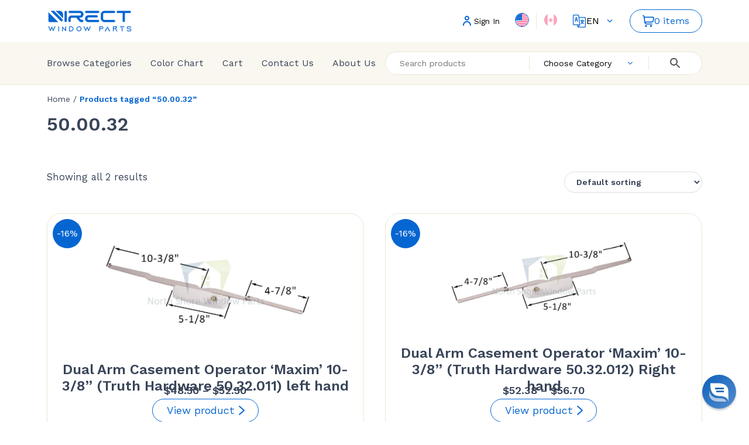

--- FILE ---
content_type: text/html; charset=UTF-8
request_url: https://directwindowparts.com/product-tag/50-00-32/
body_size: 84252
content:
<!doctype html><html lang="en-US"><head><meta charset="UTF-8"><meta name="viewport" content="width=device-width, initial-scale=1"><link rel="profile" href="https://gmpg.org/xfn/11"><meta name='robots' content='index, follow, max-image-preview:large, max-snippet:-1, max-video-preview:-1' /><link rel="alternate" hreflang="en" href="https://directwindowparts.com/product-tag/50-00-32/" /><link rel="alternate" hreflang="fr" href="https://directwindowparts.com/fr/etiquette-produit/50-00-32-fr/" /><link rel="alternate" hreflang="x-default" href="https://directwindowparts.com/product-tag/50-00-32/" /> <script data-no-defer="1" data-ezscrex="false" data-cfasync="false" data-pagespeed-no-defer data-cookieconsent="ignore">var ctPublicFunctions = {"_ajax_nonce":"1ce93d518e","_rest_nonce":"fce8bae093","_ajax_url":"\/wp-admin\/admin-ajax.php","_rest_url":"https:\/\/directwindowparts.com\/wp-json\/","data__cookies_type":"none","data__ajax_type":"admin_ajax","data__bot_detector_enabled":1,"data__frontend_data_log_enabled":1,"cookiePrefix":"","wprocket_detected":false,"host_url":"directwindowparts.com","text__ee_click_to_select":"Click to select the whole data","text__ee_original_email":"The complete one is","text__ee_got_it":"Got it","text__ee_blocked":"Blocked","text__ee_cannot_connect":"Cannot connect","text__ee_cannot_decode":"Can not decode email. Unknown reason","text__ee_email_decoder":"CleanTalk email decoder","text__ee_wait_for_decoding":"The magic is on the way!","text__ee_decoding_process":"Please wait a few seconds while we decode the contact data."}</script> <script data-no-defer="1" data-ezscrex="false" data-cfasync="false" data-pagespeed-no-defer data-cookieconsent="ignore">var ctPublic = {"_ajax_nonce":"1ce93d518e","settings__forms__check_internal":0,"settings__forms__check_external":0,"settings__forms__force_protection":0,"settings__forms__search_test":1,"settings__forms__wc_add_to_cart":0,"settings__data__bot_detector_enabled":1,"settings__sfw__anti_crawler":0,"blog_home":"https:\/\/directwindowparts.com\/","pixel__setting":"3","pixel__enabled":true,"pixel__url":"https:\/\/moderate2-v4.cleantalk.org\/pixel\/52de7ab7f43005372e3569081b372e39.gif","data__email_check_before_post":1,"data__email_check_exist_post":1,"data__cookies_type":"none","data__key_is_ok":true,"data__visible_fields_required":true,"wl_brandname":"Anti-Spam by CleanTalk","wl_brandname_short":"CleanTalk","ct_checkjs_key":"6b87b5ed6805d2b67fad9bd005d069db6b39dcd51d91ab16b389589dab9db0a8","emailEncoderPassKey":"4c43cd6b78a7c681e84b0538de0010fc","bot_detector_forms_excluded":"W10=","advancedCacheExists":true,"varnishCacheExists":false,"wc_ajax_add_to_cart":true,"theRealPerson":{"phrases":{"trpHeading":"The Real Person Badge!","trpContent1":"The commenter acts as a real person and verified as not a bot.","trpContent2":" Anti-Spam by CleanTalk","trpContentLearnMore":"Learn more"},"trpContentLink":"https:\/\/cleantalk.org\/help\/the-real-person?utm_id=&amp;utm_term=&amp;utm_source=admin_side&amp;utm_medium=trp_badge&amp;utm_content=trp_badge_link_click&amp;utm_campaign=apbct_links","imgPersonUrl":"https:\/\/directwindowparts.com\/wp-content\/plugins\/cleantalk-spam-protect\/css\/images\/real_user.svg","imgShieldUrl":"https:\/\/directwindowparts.com\/wp-content\/plugins\/cleantalk-spam-protect\/css\/images\/shield.svg"}}</script>  <script data-cfasync="false" data-pagespeed-no-defer>var gtm4wp_datalayer_name = "dataLayer";
	var dataLayer = dataLayer || [];
	const gtm4wp_use_sku_instead = false;
	const gtm4wp_currency = 'USD';
	const gtm4wp_product_per_impression = 10;
	const gtm4wp_clear_ecommerce = false;
	const gtm4wp_datalayer_max_timeout = 2000;</script>  <script id="user-get-geo-data" src="[data-uri]" defer></script> <title>50.00.32 Archives - Directwindowparts</title><link rel="canonical" href="https://directwindowparts.com/product-tag/50-00-32/" /><meta property="og:locale" content="en_US" /><meta property="og:type" content="article" /><meta property="og:title" content="50.00.32 Archives - Directwindowparts" /><meta property="og:url" content="https://directwindowparts.com/product-tag/50-00-32/" /><meta property="og:site_name" content="Directwindowparts" /><meta name="twitter:card" content="summary_large_image" /> <script type="application/ld+json" class="yoast-schema-graph">{"@context":"https://schema.org","@graph":[{"@type":"CollectionPage","@id":"https://directwindowparts.com/product-tag/50-00-32/","url":"https://directwindowparts.com/product-tag/50-00-32/","name":"50.00.32 Archives - Directwindowparts","isPartOf":{"@id":"https://directwindowparts.com/#website"},"primaryImageOfPage":{"@id":"https://directwindowparts.com/product-tag/50-00-32/#primaryimage"},"image":{"@id":"https://directwindowparts.com/product-tag/50-00-32/#primaryimage"},"thumbnailUrl":"https://directwindowparts.com/wp-content/uploads/sites/6/2024/02/Dual-Arm-Casement-Operator-Maxim-Left-Truth-Hardware-50.00.32.011-1.jpg","breadcrumb":{"@id":"https://directwindowparts.com/product-tag/50-00-32/#breadcrumb"},"inLanguage":"en-US"},{"@type":"ImageObject","inLanguage":"en-US","@id":"https://directwindowparts.com/product-tag/50-00-32/#primaryimage","url":"https://directwindowparts.com/wp-content/uploads/sites/6/2024/02/Dual-Arm-Casement-Operator-Maxim-Left-Truth-Hardware-50.00.32.011-1.jpg","contentUrl":"https://directwindowparts.com/wp-content/uploads/sites/6/2024/02/Dual-Arm-Casement-Operator-Maxim-Left-Truth-Hardware-50.00.32.011-1.jpg","width":800,"height":533},{"@type":"BreadcrumbList","@id":"https://directwindowparts.com/product-tag/50-00-32/#breadcrumb","itemListElement":[{"@type":"ListItem","position":1,"name":"Home","item":"https://directwindowparts.com/"},{"@type":"ListItem","position":2,"name":"50.00.32"}]},{"@type":"WebSite","@id":"https://directwindowparts.com/#website","url":"https://directwindowparts.com/","name":"Directwindowparts","description":"","publisher":{"@id":"https://directwindowparts.com/#organization"},"potentialAction":[{"@type":"SearchAction","target":{"@type":"EntryPoint","urlTemplate":"https://directwindowparts.com/?s={search_term_string}"},"query-input":{"@type":"PropertyValueSpecification","valueRequired":true,"valueName":"search_term_string"}}],"inLanguage":"en-US"},{"@type":"Organization","@id":"https://directwindowparts.com/#organization","name":"Directwindowparts","url":"https://directwindowparts.com/","logo":{"@type":"ImageObject","inLanguage":"en-US","@id":"https://directwindowparts.com/#/schema/logo/image/","url":"https://newdev.directwindowparts.com/wp-content/uploads/sites/6/2023/11/SVG-VECTOR-01.svg","contentUrl":"https://newdev.directwindowparts.com/wp-content/uploads/sites/6/2023/11/SVG-VECTOR-01.svg","width":"1920","height":"1920","caption":"Directwindowparts"},"image":{"@id":"https://directwindowparts.com/#/schema/logo/image/"}}]}</script> <link rel='dns-prefetch' href='//fd.cleantalk.org' /><link rel='dns-prefetch' href='//script.tapfiliate.com' /><link rel='dns-prefetch' href='//cdnjs.cloudflare.com' /><link data-optimized="2" rel="stylesheet" href="https://directwindowparts.com/wp-content/litespeed/css/6/2754d05e0f7a492820207e4052699394.css?ver=8093c" /> <script type="text/javascript" src="[data-uri]" defer></script><script id="wpml-cookie-js-extra" src="[data-uri]" defer></script> <script src="https://fd.cleantalk.org/ct-bot-detector-wrapper.js?ver=6.69.2" id="ct_bot_detector-js" defer data-wp-strategy="defer"></script> <script id="cut-configurator-js-extra" src="[data-uri]" defer></script> <script src="https://script.tapfiliate.com/tapfiliate.js?ver=0ce58e518bc394e50b45168286a4f798" id="tapfiliate-js-js" defer data-deferred="1"></script> <script id="tapfiliate-js-js-after" src="[data-uri]" defer></script> <script id="tp-js-js-extra" src="[data-uri]" defer></script> <script src="https://directwindowparts.com/wp-includes/js/jquery/jquery.min.js" id="jquery-core-js"></script> <script id="wc-add-to-cart-js-extra" src="[data-uri]" defer></script> <script id="woocommerce-js-extra" src="[data-uri]" defer></script> <script id="wc-cart-fragments-js-extra" src="[data-uri]" defer></script> <link rel="https://api.w.org/" href="https://directwindowparts.com/wp-json/" /><link rel="alternate" title="JSON" type="application/json" href="https://directwindowparts.com/wp-json/wp/v2/product_tag/2709" /><meta name="generator" content="WPML ver:4.8.5 stt:1,4;" /> <script data-cfasync="false" data-pagespeed-no-defer>var dataLayer_content = {"pagePostType":"product","pagePostType2":"tax-product","pageCategory":[]};
	dataLayer.push( dataLayer_content );</script> <script data-cfasync="false" data-pagespeed-no-defer>(function(w,d,s,l,i){w[l]=w[l]||[];w[l].push({'gtm.start':
new Date().getTime(),event:'gtm.js'});var f=d.getElementsByTagName(s)[0],
j=d.createElement(s),dl=l!='dataLayer'?'&l='+l:'';j.async=true;j.src=
'//www.googletagmanager.com/gtm.js?id='+i+dl;f.parentNode.insertBefore(j,f);
})(window,document,'script','dataLayer','GTM-T7XQRTS');</script> 	<noscript><style>.woocommerce-product-gallery{ opacity: 1 !important; }</style></noscript><link rel="icon" href="https://directwindowparts.com/wp-content/uploads/sites/6/2023/11/SVG-VECTOR-02.svg" sizes="32x32" /><link rel="icon" href="https://directwindowparts.com/wp-content/uploads/sites/6/2023/11/SVG-VECTOR-02.svg" sizes="192x192" /><link rel="apple-touch-icon" href="https://directwindowparts.com/wp-content/uploads/sites/6/2023/11/SVG-VECTOR-02.svg" /><meta name="msapplication-TileImage" content="https://directwindowparts.com/wp-content/uploads/sites/6/2023/11/SVG-VECTOR-02.svg" /><link rel="preload" href="https://directwindowparts.com/wp-content/themes/glassupply/assets/fonts//WorkSans-Regular.woff" as="font" crossorigin="anonymous"><link rel="preload" href="https://directwindowparts.com/wp-content/themes/glassupply/assets/fonts//WorkSans-Medium.woff" as="font" crossorigin="anonymous"><link rel="preload" href="https://directwindowparts.com/wp-content/themes/glassupply/assets/fonts//WorkSans-SemiBold.woff" as="font" crossorigin="anonymous"><link rel="preload" href="https://directwindowparts.com/wp-content/themes/glassupply/assets/fonts//WorkSans-Bold.woff" as="font" crossorigin="anonymous"><link rel="preload" href="https://directwindowparts.com/wp-content/themes/glassupply/assets/fonts//Inter-ExtraBold.woff" as="font" crossorigin="anonymous"></head><body class="archive tax-product_tag term-50-00-32 term-2709 wp-theme-glassupply  dwp theme-glassupply woocommerce woocommerce-page woocommerce-no-js yith-wcstripe"><header class="header fixed-block gs-header"><div class="header-top"><div class="container"><div class="header-top__inner"><button class="burger">
<span class="burger__line"></span>
</button><a href="https://directwindowparts.com" class="header__logo logo"><div class="desctop_logo"><img src="https://directwindowparts.com/wp-content/uploads/sites/6/2023/11/SVG-VECTOR-01.svg" alt=""></div><div class="mobile_logo"><img src="https://directwindowparts.com/wp-content/uploads/sites/6/2023/11/SVG-VECTOR-01.svg" alt=""></div></a><div class="header-top__user"><button class="mobile-search">
<svg width="20" height="20" viewBox="0 0 20 20" fill="none" xmlns="http://www.w3.org/2000/svg">
<path id="Vector" d="M8.05557 0C12.5046 0 16.1111 3.6066 16.1111 8.05556C16.1111 9.97989 15.4364 11.7466 14.3106 13.132L19.7559 18.5775C20.0814 18.9029 20.0814 19.4305 19.7559 19.7559C19.4601 20.0518 18.9971 20.0787 18.6709 19.8366L18.5775 19.7559L13.132 14.3106C11.7466 15.4363 9.9799 16.1111 8.05557 16.1111C3.60661 16.1111 0 12.5046 0 8.05556C0 3.6066 3.60661 0 8.05557 0ZM8.05557 1.66667C4.52707 1.66667 1.66667 4.52707 1.66667 8.05556C1.66667 11.584 4.52707 14.4445 8.05557 14.4445C11.584 14.4445 14.4445 11.584 14.4445 8.05556C14.4445 4.52707 11.584 1.66667 8.05557 1.66667Z" fill="#0566D1"/>
</svg>
</button><button data-btn-modal="sign" class="sign-in mobile-link">
<svg width="24" height="24" viewBox="0 0 24 24" fill="none" xmlns="http://www.w3.org/2000/svg">
<g id="Icon/Profile">
<path id="Profile" fill-rule="evenodd" clip-rule="evenodd" d="M14 7C14 8.10457 13.1046 9 12 9C10.8954 9 10 8.10457 10 7C10 5.89543 10.8954 5 12 5C13.1046 5 14 5.89543 14 7ZM16 7C16 9.20914 14.2091 11 12 11C9.79086 11 8 9.20914 8 7C8 4.79086 9.79086 3 12 3C14.2091 3 16 4.79086 16 7ZM7 19C7 16.2386 9.23858 14 12 14C14.7614 14 17 16.2386 17 19C17 19.5523 17.4477 20 18 20C18.5523 20 19 19.5523 19 19C19 15.134 15.866 12 12 12C8.13401 12 5 15.134 5 19C5 19.5523 5.44772 20 6 20C6.55228 20 7 19.5523 7 19Z" fill="#0566D1"/>
</g>
</svg>
Sign In        </button><div class="site_switcher disable_geo_redirect"><div class="loader">
<img data-lazyloaded="1" data-placeholder-resp="475x480" src="[data-uri]" width="475" height="480" data-src="https://directwindowparts.com/wp-content/themes/glassupply/assets/img/loader.gif" alt="Loading"><noscript><img data-lazyloaded="1" data-placeholder-resp="475x480" src="[data-uri]" width="475" height="480" data-src="https://directwindowparts.com/wp-content/themes/glassupply/assets/img/loader.gif" alt="Loading"><noscript><img data-lazyloaded="1" data-placeholder-resp="475x480" src="[data-uri]" width="475" height="480" data-src="https://directwindowparts.com/wp-content/themes/glassupply/assets/img/loader.gif" alt="Loading"><noscript><img data-lazyloaded="1" data-placeholder-resp="475x480" src="[data-uri]" width="475" height="480" data-src="https://directwindowparts.com/wp-content/themes/glassupply/assets/img/loader.gif" alt="Loading"><noscript><img width="475" height="480" src="https://directwindowparts.com/wp-content/themes/glassupply/assets/img/loader.gif" alt="Loading"></noscript></noscript></noscript></noscript></div><div class="icon">
<svg width="24" height="24" viewBox="0 0 24 24" fill="none" xmlns="http://www.w3.org/2000/svg">
<path d="M19.7781 4.22188C17.7004 2.14417 14.9381 1 11.9999 1C9.06162 1 6.29938 2.14421 4.2218 4.22188C2.14421 6.29951 1 9.06184 1 12.0001C1 14.9383 2.14417 17.7006 4.2218 19.7782C6.29938 21.8558 9.06167 23 11.9999 23C14.9381 23 17.7004 21.8558 19.7781 19.7782C21.8557 17.7006 22.9999 14.9383 22.9999 12C22.9999 9.0618 21.8557 6.29951 19.7781 4.22188ZM16.2848 4.1671C16.4423 4.01262 16.6024 3.85553 16.7515 3.70067C17.3722 4.0574 17.9489 4.48206 18.4723 4.96391C18.4697 4.96743 18.467 4.97143 18.4647 4.97431C18.3698 4.96511 18.2417 4.92313 18.1068 4.87883C17.8456 4.7932 17.5205 4.68672 17.1435 4.71688C16.7761 4.7464 16.4678 4.89821 16.2201 5.02016C16.1054 5.07662 15.9148 5.1705 15.8492 5.17085C15.7822 5.13871 15.6433 4.96086 15.588 4.88979C15.7595 4.68229 16.0262 4.42074 16.2848 4.1671ZM8.98162 2.92311C9.15229 3.44419 9.34724 3.93593 9.5381 4.40386C9.69494 4.7883 9.8727 5.22396 9.83635 5.58111C9.82157 5.72596 9.7963 5.79652 9.7838 5.82402C9.7199 5.84451 9.56728 5.85732 9.46304 5.866C9.13549 5.89332 8.68689 5.93075 8.27177 6.22225C8.19026 6.27944 8.11717 6.33659 8.0464 6.39185C7.92716 6.48496 7.80389 6.5813 7.72637 6.603C7.6498 6.62444 7.4964 6.60695 7.34816 6.59006C7.23893 6.57764 7.11514 6.56351 6.98469 6.55921C6.58469 6.54572 5.60668 6.71592 5.14012 7.32526C4.89946 7.63949 4.83028 8.01972 4.9453 8.39608C5.03064 8.67516 5.21016 8.86547 5.35703 9.00018C5.99911 9.58885 6.87907 10.0056 7.77136 10.1437C7.89588 10.163 8.01448 10.1774 8.12916 10.1915C8.74825 10.2672 8.92275 10.3177 9.08212 10.6049C9.13063 10.6924 9.17399 10.8073 9.21996 10.929C9.27741 11.0812 9.34255 11.2537 9.43734 11.4276C9.74289 11.988 10.2699 12.3169 10.8117 12.2855C11.2149 12.2623 11.5022 12.0592 11.7122 11.9109C11.7854 11.8591 11.8612 11.8055 11.9058 11.787C11.9907 11.7516 12.1949 11.7889 12.443 11.9542C12.6851 12.1157 12.8512 12.3036 12.9105 12.4832C12.9533 12.6132 12.9252 12.7612 12.8686 12.8091L11.5547 13.9313C11.217 14.2198 10.5884 14.7567 10.5689 15.5671C10.5633 15.8002 10.6084 16.0101 10.6482 16.1953C10.6559 16.2313 10.6652 16.2748 10.6734 16.3168C10.5503 16.347 10.3998 16.3856 10.2426 16.4649C9.44482 16.8677 9.37311 17.7864 9.33027 18.3353C9.31772 18.4957 9.28571 18.6202 9.25357 18.7051C9.23573 18.6716 9.21919 18.6319 9.20785 18.5876C9.17704 18.4674 9.16135 18.3218 9.14473 18.1676C9.11761 17.9161 9.08685 17.6311 8.98093 17.3375C8.84455 16.9595 8.61827 16.6624 8.4186 16.4003C8.24474 16.1722 8.09461 15.9751 8.05151 15.793C8.01916 15.6561 8.03454 15.4625 8.05078 15.2574C8.07549 14.9465 8.10355 14.5939 7.99935 14.215C7.85115 13.6758 7.50358 13.3111 7.19695 12.9894C7.02349 12.8074 6.85965 12.6355 6.77242 12.469C6.68528 12.3027 6.6916 12.1247 6.71025 11.8244C6.72808 11.5368 6.75029 11.1788 6.62259 10.8047C6.48423 10.3994 6.17026 10.1746 5.95984 10.0239C5.40735 9.62838 4.88987 9.17798 4.42177 8.68513C4.18845 8.43944 3.96141 8.17466 3.8805 7.90272C3.85583 7.81983 3.83873 7.75727 3.82541 7.70828C3.77681 7.53043 3.73526 7.41932 3.66509 7.31185C4.8228 5.26164 6.71471 3.67893 8.98162 2.92311ZM11.9999 21.5652C6.72563 21.5652 2.43477 17.2743 2.43477 12.0001C2.43477 10.9838 2.59466 10.0043 2.88959 9.08474C3.04273 9.30388 3.21564 9.4987 3.3815 9.67329C3.91203 10.2318 4.49852 10.7423 5.12728 11.1925C5.1739 11.2259 5.24028 11.2734 5.27487 11.3045C5.29851 11.4102 5.28901 11.5623 5.27831 11.7356C5.25554 12.1029 5.2243 12.6058 5.50166 13.1351C5.68235 13.4798 5.9353 13.7452 6.15848 13.9794C6.37582 14.2074 6.56351 14.4043 6.61597 14.5953C6.65335 14.7314 6.63746 14.9317 6.62057 15.1438C6.59737 15.4359 6.57103 15.7671 6.65529 16.1233C6.76855 16.6021 7.03887 16.9569 7.27735 17.2699C7.42769 17.4673 7.56971 17.6537 7.63132 17.8244C7.6788 17.9561 7.69801 18.1336 7.71825 18.3216C7.73857 18.51 7.76165 18.7235 7.81794 18.9434C7.98663 19.6024 8.53358 20.2347 9.27161 20.2347C9.31093 20.2347 9.35093 20.2329 9.39132 20.2292C10.1556 20.1594 10.6803 19.4765 10.7608 18.447C10.7738 18.2804 10.8081 17.8411 10.8931 17.7442C10.9194 17.7337 10.9834 17.718 11.031 17.7064C11.2331 17.6569 11.5386 17.5821 11.791 17.3236C12.2559 16.8475 12.1277 16.2506 12.0511 15.894C12.0281 15.7866 12.0019 15.6648 12.0034 15.6014C12.0075 15.4314 12.3556 15.1341 12.4866 15.0222L13.7979 13.9022C14.3084 13.4705 14.4993 12.7195 14.273 12.0336C14.1115 11.5439 13.7539 11.1036 13.2388 10.7602C12.6034 10.3367 11.9163 10.2281 11.3542 10.4623C11.163 10.5419 11.0085 10.6512 10.8842 10.739C10.8466 10.7656 10.7971 10.8006 10.7568 10.8261C10.7383 10.8055 10.7169 10.777 10.6971 10.7406C10.6498 10.6539 10.6074 10.5413 10.5624 10.4221C10.5032 10.2653 10.4361 10.0875 10.3368 9.90854C9.80537 8.95098 8.93732 8.84476 8.30353 8.76725C8.1952 8.75401 8.09285 8.74147 7.9908 8.7257C7.45726 8.64315 6.91448 8.40889 6.49781 8.08654C6.65052 8.03162 6.83718 7.9893 6.93764 7.99321C7.01034 7.99561 7.09555 8.00532 7.18587 8.01559C7.44467 8.04511 7.76663 8.08177 8.11365 7.98448C8.46397 7.8863 8.72226 7.68456 8.92975 7.52248C8.98896 7.47625 9.04487 7.43255 9.09643 7.39637C9.19354 7.32822 9.38247 7.31245 9.58249 7.29574C10.0806 7.25414 11.1172 7.16765 11.2639 5.72635C11.3365 5.01324 11.076 4.37481 10.8667 3.8618C10.6927 3.43504 10.5238 3.01145 10.3764 2.57313C10.9043 2.48264 11.4466 2.43481 12 2.43481C13.1874 2.43481 14.3246 2.65296 15.3746 3.05013C15.3432 3.08106 15.3116 3.11196 15.2802 3.14277C14.9614 3.45549 14.6316 3.77892 14.4047 4.0727C14.3088 4.19692 14.1482 4.40476 14.1009 4.70408C14.0206 5.21188 14.3243 5.602 14.454 5.76854C14.6467 6.01617 14.9693 6.43065 15.5021 6.56355C15.6211 6.5932 15.736 6.60592 15.8463 6.60592C16.2478 6.60592 16.5893 6.43778 16.8541 6.30737C17.0065 6.2323 17.1642 6.15466 17.2584 6.1471C17.3481 6.13975 17.5065 6.19196 17.66 6.24223C17.884 6.31571 18.1379 6.39889 18.437 6.40977C18.4551 6.41045 18.4729 6.41075 18.4908 6.41075C18.8622 6.41071 19.192 6.2693 19.4534 6.01235C20.0885 6.80143 20.6012 7.69286 20.9622 8.65785C20.9111 8.65918 20.859 8.65991 20.8125 8.66047C20.672 8.66223 20.5125 8.66425 20.3389 8.67757C19.9382 8.70838 19.6244 8.59206 19.227 8.44477C18.9541 8.34366 18.6448 8.22902 18.2822 8.15696C17.305 7.96278 16.3027 8.49551 15.7286 9.51421C15.5614 9.81087 14.7619 11.3383 15.4422 12.2754C15.6972 12.6267 16.0385 12.8313 16.3128 12.9956C16.6808 13.2161 17.0612 13.4442 17.4923 13.6181C17.584 13.6552 17.6749 13.6887 17.7628 13.7211C18.0242 13.8176 18.2945 13.9174 18.3912 14.0498C18.4454 14.124 18.5019 14.2911 18.4634 14.6654C18.4376 14.9157 18.3374 15.189 18.2313 15.4782C17.9699 16.1909 17.612 17.1671 18.4508 18.1255C18.6009 18.2969 18.7703 18.4422 18.9542 18.5604C17.209 20.4093 14.737 21.5652 11.9999 21.5652ZM19.5304 17.1806C19.2847 16.8998 19.3175 16.6834 19.5783 15.9722C19.7039 15.6296 19.8463 15.2413 19.8905 14.8124C19.9599 14.1387 19.8484 13.6124 19.5496 13.2034C19.1975 12.7214 18.6774 12.5294 18.2595 12.3752C18.1779 12.3451 18.1009 12.3166 18.0289 12.2876C17.7022 12.1558 17.3855 11.966 17.0502 11.765C16.8783 11.662 16.7007 11.5556 16.6135 11.4461C16.5627 11.2699 16.7103 10.6944 16.9784 10.2186C17.1947 9.83459 17.5951 9.48311 18.0023 9.56419C18.2531 9.61403 18.4839 9.69954 18.7282 9.79012C19.1999 9.96491 19.7344 10.1629 20.4489 10.1081C20.5766 10.0983 20.7057 10.0967 20.8305 10.0951C21.0078 10.0929 21.1886 10.0906 21.3682 10.0645C21.4973 10.6898 21.5651 11.3371 21.5651 12.0001C21.5651 14.0135 20.9393 15.8831 19.8728 17.4259C19.7446 17.3745 19.6287 17.2928 19.5304 17.1806Z" fill="#0566D1"/>
</svg>
<span>Region</span></div><ul><li class="site_switcher__item us active disabled">
<a href="https://directwindowparts.com/product-tag/50-00-32/?redirect">
<img data-lazyloaded="1" data-placeholder-resp="36x36" src="[data-uri]" width="36" height="36" data-src="https://directwindowparts.com/wp-content/themes/glassupply/source/img/us.png"><noscript><img data-lazyloaded="1" data-placeholder-resp="36x36" src="[data-uri]" width="36" height="36" data-src="https://directwindowparts.com/wp-content/themes/glassupply/source/img/us.png"><noscript><img data-lazyloaded="1" data-placeholder-resp="36x36" src="[data-uri]" width="36" height="36" data-src="https://directwindowparts.com/wp-content/themes/glassupply/source/img/us.png"><noscript><img width="36" height="36" src="https://directwindowparts.com/wp-content/themes/glassupply/source/img/us.png"></noscript></noscript></noscript><span class="label">USA</span>
</a></li><li class="site_switcher__item separator">
<span></span></li><li class="site_switcher__item ca ">
<a href="https://directwindowparts.ca/product-tag/50-00-32/?redirect">
<img data-lazyloaded="1" data-placeholder-resp="36x33" src="[data-uri]" width="36" height="33" data-src="https://directwindowparts.com/wp-content/themes/glassupply/source/img/ca.png"><noscript><img data-lazyloaded="1" data-placeholder-resp="36x33" src="[data-uri]" width="36" height="33" data-src="https://directwindowparts.com/wp-content/themes/glassupply/source/img/ca.png"><noscript><img data-lazyloaded="1" data-placeholder-resp="36x33" src="[data-uri]" width="36" height="33" data-src="https://directwindowparts.com/wp-content/themes/glassupply/source/img/ca.png"><noscript><img width="36" height="33" src="https://directwindowparts.com/wp-content/themes/glassupply/source/img/ca.png"></noscript></noscript></noscript><span class="label">Canada</span>
</a></li></ul></div><div class="header-top__lang lang">
<svg width="24" height="24" viewBox="0 0 24 24" fill="none" xmlns="http://www.w3.org/2000/svg">
<g id="Icon/language">
<g id="Group">
<g id="Group_2">
<path id="Vector" d="M9.40918 12.5182C9.3739 12.3416 8.15866 6.26535 8.12012 6.0728C8.05992 5.77155 7.79536 5.55469 7.48813 5.55469H6.19907C5.89185 5.55469 5.62729 5.77155 5.56709 6.0728C5.52794 6.26861 4.31145 12.351 4.27802 12.5181C4.2082 12.8672 4.4346 13.2067 4.78364 13.2765C5.13267 13.3463 5.47226 13.1199 5.54204 12.7709L5.95402 10.7109H7.73319L8.14517 12.7709C8.21499 13.1202 8.5547 13.3464 8.90357 13.2766C9.2526 13.2067 9.479 12.8672 9.40918 12.5182ZM6.21183 9.42188L6.72746 6.84375H6.95975L7.47537 9.42188H6.21183Z" fill="#0566D1"/>
</g>
</g>
<g id="Group_3">
<g id="Group_4">
<path id="Vector_2" d="M19.7344 10.7109H17.8008V10.0664C17.8008 9.71045 17.5122 9.42188 17.1562 9.42188C16.8003 9.42188 16.5117 9.71045 16.5117 10.0664V10.7109H14.5781C14.2222 10.7109 13.9336 10.9995 13.9336 11.3555C13.9336 11.7114 14.2222 12 14.5781 12H14.7341C15.1014 13.1865 15.6543 14.0971 16.2627 14.8269C15.7675 15.2799 15.2664 15.6514 14.82 16.0084C14.5421 16.2308 14.497 16.6364 14.7194 16.9143C14.9419 17.1924 15.3475 17.2372 15.6253 17.015C16.0742 16.6559 16.6122 16.2568 17.1562 15.7575C17.7007 16.2572 18.2397 16.657 18.6872 17.015C18.9651 17.2374 19.3708 17.1923 19.5931 16.9143C19.8155 16.6364 19.7704 16.2307 19.4925 16.0084C19.0473 15.6522 18.5455 15.2803 18.0498 14.8269C18.6582 14.0971 19.2111 13.1865 19.5784 12H19.7344C20.0903 12 20.3789 11.7114 20.3789 11.3555C20.3789 10.9995 20.0903 10.7109 19.7344 10.7109ZM17.1562 13.8797C16.7448 13.3632 16.3747 12.7467 16.0957 11.9957H18.2168C17.9378 12.7467 17.5677 13.3632 17.1562 13.8797Z" fill="#0566D1"/>
</g>
</g>
<g id="Group_5">
<g id="Group_6">
<path id="Vector_3" d="M21.0664 4.91016H11.7679L11.4916 2.69374C11.3709 1.72815 10.5461 1 9.573 1H2.93359C1.86741 1 1 1.86741 1 2.93359V17.1562C1 18.2224 1.86741 19.0898 2.93359 19.0898H8.36841L8.64118 21.3063C8.76166 22.2699 9.58649 23 10.5599 23H21.0664C22.1326 23 23 22.1326 23 21.0664V6.84375C23 5.77757 22.1326 4.91016 21.0664 4.91016ZM2.93359 17.8008C2.5782 17.8008 2.28906 17.5116 2.28906 17.1562V2.93359C2.28906 2.5782 2.5782 2.28906 2.93359 2.28906H9.573C9.89737 2.28906 10.1723 2.53175 10.2125 2.85341C10.3059 3.60262 11.9832 17.0576 12.0758 17.8008H2.93359ZM9.88267 20.8408L9.66718 19.0898H11.3964L9.88267 20.8408ZM21.7109 21.0664C21.7109 21.4218 21.4218 21.7109 21.0664 21.7109H10.8344L13.2881 18.8727C13.4137 18.7311 13.47 18.543 13.4441 18.3561L11.9286 6.19922H21.0664C21.4218 6.19922 21.7109 6.48836 21.7109 6.84375V21.0664Z" fill="#0566D1"/>
</g>
</g>
</g>
</svg><div class="select lang__select" data-select><div class="select__header">
<input type="hidden" class="select__input input-select" name="category_search" value="1">
<span class="select__current" data-id="1">
EN                </span>
<svg width="16" height="16" viewBox="0 0 16 16" fill="#000" xmlns="http://www.w3.org/2000/svg">
<g id="expand_more_FILL0_wght400_GRAD0_opsz48 1">
<path id="Vector" d="M8 10.25L4 6.24999L4.71667 5.53333L8 8.83333L11.2833 5.54999L12 6.26666L8 10.25Z"/>
</g>
</svg></div><div class="select__body"><ul class="select__list"><li class="select__option" data-id="2" data-type="option">
<a href="https://directwindowparts.com/fr/etiquette-produit/50-00-32-fr/">FR</a></li></ul></div></div></div><a id="glwoo_mini_cart" href="https://directwindowparts.com/cart/" class="cart-button header-top__cart"
data-cart-drawer data-items="0">
<svg width="20" height="20" viewBox="0 0 20 20" fill="none" xmlns="http://www.w3.org/2000/svg">
<g id="Group 45">
<path id="Vector" d="M19.4036 3.39752C19.1633 3.11622 18.8625 2.88997 18.5225 2.73486C18.1824 2.57975 17.8116 2.49957 17.4362 2.50001H3.62373L3.58785 2.20751C3.51442 1.59952 3.21484 1.03895 2.74592 0.632068C2.27699 0.225187 1.67132 0.000284829 1.04372 0L0.854064 0C0.627487 0 0.410191 0.0877979 0.249977 0.244079C0.089763 0.40036 -0.000244141 0.612323 -0.000244141 0.833338C-0.000244141 1.05435 0.089763 1.26632 0.249977 1.4226C0.410191 1.57888 0.627487 1.66668 0.854064 1.66668H1.04372C1.25297 1.6667 1.45493 1.74164 1.6113 1.87727C1.76767 2.01291 1.86757 2.1998 1.89205 2.40251L3.06757 12.1526C3.18961 13.1666 3.68906 14.1016 4.47112 14.7801C5.25318 15.4586 6.26342 15.8334 7.31007 15.8334H16.2316C16.4582 15.8334 16.6755 15.7456 16.8357 15.5893C16.9959 15.4331 17.0859 15.2211 17.0859 15.0001C17.0859 14.7791 16.9959 14.5671 16.8357 14.4108C16.6755 14.2545 16.4582 14.1667 16.2316 14.1667H7.31007C6.7813 14.1653 6.26593 14.0043 5.83462 13.706C5.40331 13.4076 5.07717 12.9864 4.90092 12.5001H15.0843C16.0858 12.5001 17.0554 12.1569 17.8239 11.5304C18.5923 10.9039 19.1106 10.034 19.2883 9.07255L19.9589 5.4442C20.0259 5.0842 20.0108 4.71425 19.9149 4.36056C19.8189 4.00686 19.6444 3.67808 19.4036 3.39752ZM18.2819 5.14836L17.6105 8.77672C17.5038 9.35422 17.1922 9.87671 16.7304 10.2527C16.2686 10.6287 15.6858 10.8343 15.0843 10.8334H4.62925L3.82535 4.16669H17.4362C17.5617 4.16596 17.6858 4.19221 17.7997 4.24357C17.9136 4.29493 18.0146 4.37015 18.0953 4.46386C18.176 4.55758 18.2346 4.6675 18.2669 4.78581C18.2991 4.90411 18.3043 5.0279 18.2819 5.14836Z" />
<path id="Vector_2" d="M5.97888 19.9999C6.92252 19.9999 7.68749 19.2537 7.68749 18.3332C7.68749 17.4127 6.92252 16.6665 5.97888 16.6665C5.03524 16.6665 4.27026 17.4127 4.27026 18.3332C4.27026 19.2537 5.03524 19.9999 5.97888 19.9999Z" />
<path id="Vector_3" d="M14.5231 19.9999C15.4667 19.9999 16.2317 19.2537 16.2317 18.3332C16.2317 17.4127 15.4667 16.6665 14.5231 16.6665C13.5794 16.6665 12.8145 17.4127 12.8145 18.3332C12.8145 19.2537 13.5794 19.9999 14.5231 19.9999Z" />
</g>
</svg>
<span>
0 items        </span><div class="loader">
<img data-lazyloaded="1" data-placeholder-resp="475x480" src="[data-uri]" width="475" height="480" data-src="https://directwindowparts.com/wp-content/themes/glassupply/assets/img/loader.gif" alt="Loading"><noscript><img data-lazyloaded="1" data-placeholder-resp="475x480" src="[data-uri]" width="475" height="480" data-src="https://directwindowparts.com/wp-content/themes/glassupply/assets/img/loader.gif" alt="Loading"><noscript><img data-lazyloaded="1" data-placeholder-resp="475x480" src="[data-uri]" width="475" height="480" data-src="https://directwindowparts.com/wp-content/themes/glassupply/assets/img/loader.gif" alt="Loading"><noscript><img data-lazyloaded="1" data-placeholder-resp="475x480" src="[data-uri]" width="475" height="480" data-src="https://directwindowparts.com/wp-content/themes/glassupply/assets/img/loader.gif" alt="Loading"><noscript><img width="475" height="480" src="https://directwindowparts.com/wp-content/themes/glassupply/assets/img/loader.gif" alt="Loading"></noscript></noscript></noscript></noscript></div>
</a></div></div></div></div><div class="header-bottom"><div class="container"><div class="header-bottom__inner"><nav class="main-nav"><ul class="main-nav__list"><li class="main-nav__item">
<a href="#" target=""
class='main-nav__btn'>
Browse Categories    </a><div class="main-menu"><ul class="main-menu__list"><li class="main-menu__item"  data-menu="Entrygard_(15_Series)">
<img data-lazyloaded="1" data-placeholder-resp="856x445" src="[data-uri]" width="856" height="445" data-src="https://directwindowparts.com/wp-content/uploads/sites/6/2023/11/entrygard-png.png" alt=""><noscript><img data-lazyloaded="1" data-placeholder-resp="856x445" src="[data-uri]" width="856" height="445" data-src="https://directwindowparts.com/wp-content/uploads/sites/6/2023/11/entrygard-png.png" alt=""><noscript><img width="856" height="445" src="https://directwindowparts.com/wp-content/uploads/sites/6/2023/11/entrygard-png.png" alt=""></noscript></noscript>        <a target=""  href="https://directwindowparts.com/product-category/truth-window-hardware-casement/entrygard-truth-window-hardware/">Entrygard (15 Series)</a></li><li class="main-menu__item"  data-menu="Encore_(51_Series)">
<img data-lazyloaded="1" data-placeholder-resp="1077x636" src="[data-uri]" width="1077" height="636" data-src="https://directwindowparts.com/wp-content/uploads/sites/6/2023/11/encore-51-series.png" alt=""><noscript><img data-lazyloaded="1" data-placeholder-resp="1077x636" src="[data-uri]" width="1077" height="636" data-src="https://directwindowparts.com/wp-content/uploads/sites/6/2023/11/encore-51-series.png" alt=""><noscript><img width="1077" height="636" src="https://directwindowparts.com/wp-content/uploads/sites/6/2023/11/encore-51-series.png" alt=""></noscript></noscript>        <a target=""  href="https://directwindowparts.com/product-tag/encore-series/">Encore (51 Series)</a></li><li class="main-menu__item"  data-menu="Maxim_(50_Series)">
<img data-lazyloaded="1" data-placeholder-resp="942x601" src="[data-uri]" width="942" height="601" data-src="https://directwindowparts.com/wp-content/uploads/sites/6/2023/11/maxim-50-series.png" alt=""><noscript><img data-lazyloaded="1" data-placeholder-resp="942x601" src="[data-uri]" width="942" height="601" data-src="https://directwindowparts.com/wp-content/uploads/sites/6/2023/11/maxim-50-series.png" alt=""><noscript><img width="942" height="601" src="https://directwindowparts.com/wp-content/uploads/sites/6/2023/11/maxim-50-series.png" alt=""></noscript></noscript>        <a target=""  href="https://directwindowparts.com/product-tag/maxim-series/">Maxim (50 Series)</a></li><li class="main-menu__item"  data-menu="Roto_Gear_(23.00_Series)">
<img data-lazyloaded="1" data-placeholder-resp="150x94" src="[data-uri]" width="150" height="94" data-src="https://directwindowparts.com/wp-content/uploads/sites/6/2023/11/roto-gear-23-serie-logo-ppng-official.png" alt=""><noscript><img data-lazyloaded="1" data-placeholder-resp="150x94" src="[data-uri]" width="150" height="94" data-src="https://directwindowparts.com/wp-content/uploads/sites/6/2023/11/roto-gear-23-serie-logo-ppng-official.png" alt=""><noscript><img width="150" height="94" src="https://directwindowparts.com/wp-content/uploads/sites/6/2023/11/roto-gear-23-serie-logo-ppng-official.png" alt=""></noscript></noscript>        <a target=""  href="https://directwindowparts.com/product-category/truth-window-hardware-casement/casement-window-operator/single-arm/roto-gear/">Roto Gear (23.00 Series)</a></li><li class="main-menu__item"  data-menu="Ellipse_/_Traditional_(15.30_Series)">
<img data-lazyloaded="1" data-placeholder-resp="150x96" src="[data-uri]" width="150" height="96" data-src="https://directwindowparts.com/wp-content/uploads/sites/6/2023/11/ellipse-1.png" alt=""><noscript><img data-lazyloaded="1" data-placeholder-resp="150x96" src="[data-uri]" width="150" height="96" data-src="https://directwindowparts.com/wp-content/uploads/sites/6/2023/11/ellipse-1.png" alt=""><noscript><img width="150" height="96" src="https://directwindowparts.com/wp-content/uploads/sites/6/2023/11/ellipse-1.png" alt=""></noscript></noscript>        <a target=""  href="https://directwindowparts.com/product-category/truth-window-hardware-casement/casement-window-operator/single-arm/ellipse-traditional/">Ellipse / Traditional (15.30 Series)</a></li><li class="main-menu__item"  data-menu="Ellipse_/_Split_Arm_(15.18_Series)">
<img data-lazyloaded="1" data-placeholder-resp="150x99" src="[data-uri]" width="150" height="99" data-src="https://directwindowparts.com/wp-content/uploads/sites/6/2023/11/ellispe-jointed-arm.png" alt=""><noscript><img data-lazyloaded="1" data-placeholder-resp="150x99" src="[data-uri]" width="150" height="99" data-src="https://directwindowparts.com/wp-content/uploads/sites/6/2023/11/ellispe-jointed-arm.png" alt=""><noscript><img width="150" height="99" src="https://directwindowparts.com/wp-content/uploads/sites/6/2023/11/ellispe-jointed-arm.png" alt=""></noscript></noscript>        <a target=""  href="https://directwindowparts.com/product-category/truth-window-hardware-casement/casement-window-operator/jointed-arm/ellipse-traditional-jointed-arm/">Ellipse / Split Arm (15.18 Series)</a></li><li class="main-menu__item"  data-menu="Dyad_(23.40_Series)">
<img data-lazyloaded="1" data-placeholder-resp="150x96" src="[data-uri]" width="150" height="96" data-src="https://directwindowparts.com/wp-content/uploads/sites/6/2023/11/23.40-dyad-logo-1.png" alt=""><noscript><img data-lazyloaded="1" data-placeholder-resp="150x96" src="[data-uri]" width="150" height="96" data-src="https://directwindowparts.com/wp-content/uploads/sites/6/2023/11/23.40-dyad-logo-1.png" alt=""><noscript><img width="150" height="96" src="https://directwindowparts.com/wp-content/uploads/sites/6/2023/11/23.40-dyad-logo-1.png" alt=""></noscript></noscript>        <a target=""  href="https://directwindowparts.com/product-category/truth-window-hardware-casement/casement-window-operator/jointed-arm/dyad-23-series/">Dyad (23.40 Series)</a></li><li class="main-menu__item"  data-menu="Lever_Operator_(10_Series)">
<img data-lazyloaded="1" data-placeholder-resp="150x96" src="[data-uri]" width="150" height="96" data-src="https://directwindowparts.com/wp-content/uploads/sites/6/2023/11/lever-awning-png.png" alt=""><noscript><img data-lazyloaded="1" data-placeholder-resp="150x96" src="[data-uri]" width="150" height="96" data-src="https://directwindowparts.com/wp-content/uploads/sites/6/2023/11/lever-awning-png.png" alt=""><noscript><img width="150" height="96" src="https://directwindowparts.com/wp-content/uploads/sites/6/2023/11/lever-awning-png.png" alt=""></noscript></noscript>        <a target=""  href="https://directwindowparts.com/product-category/truth-window-hardware-awning/lever/">Lever Operator (10 Series)</a></li><li class="main-menu__item"  data-menu="Roto_Gear_(11_Series)">
<img data-lazyloaded="1" data-placeholder-resp="150x96" src="[data-uri]" width="150" height="96" data-src="https://directwindowparts.com/wp-content/uploads/sites/6/2023/11/11-series.png" alt=""><noscript><img data-lazyloaded="1" data-placeholder-resp="150x96" src="[data-uri]" width="150" height="96" data-src="https://directwindowparts.com/wp-content/uploads/sites/6/2023/11/11-series.png" alt=""><noscript><img width="150" height="96" src="https://directwindowparts.com/wp-content/uploads/sites/6/2023/11/11-series.png" alt=""></noscript></noscript>        <a target=""  href="https://directwindowparts.com/product-category/truth-window-hardware-awning/crank/scissors-arm-11-series/">Roto Gear (11 Series)</a></li><li class="main-menu__item"  data-menu="Pivot_Shoe_(22.10_Series)">
<img data-lazyloaded="1" data-placeholder-resp="150x96" src="[data-uri]" width="150" height="96" data-src="https://directwindowparts.com/wp-content/uploads/sites/6/2023/11/22-series-pivot-shoes.png" alt=""><noscript><img data-lazyloaded="1" data-placeholder-resp="150x96" src="[data-uri]" width="150" height="96" data-src="https://directwindowparts.com/wp-content/uploads/sites/6/2023/11/22-series-pivot-shoes.png" alt=""><noscript><img width="150" height="96" src="https://directwindowparts.com/wp-content/uploads/sites/6/2023/11/22-series-pivot-shoes.png" alt=""></noscript></noscript>        <a target=""  href="https://directwindowparts.com/product-category/truth-window-hardware-awning/crank/truth-hardware-awning-pivot-shoe-22-series/">Pivot Shoe (22.10 Series)</a></li><li class="main-menu__item"  data-menu="Commercial_(22.20_Series)">
<img data-lazyloaded="1" data-placeholder-resp="150x96" src="[data-uri]" width="150" height="96" data-src="https://directwindowparts.com/wp-content/uploads/sites/6/2023/11/commercial.png" alt=""><noscript><img data-lazyloaded="1" data-placeholder-resp="150x96" src="[data-uri]" width="150" height="96" data-src="https://directwindowparts.com/wp-content/uploads/sites/6/2023/11/commercial.png" alt=""><noscript><img width="150" height="96" src="https://directwindowparts.com/wp-content/uploads/sites/6/2023/11/commercial.png" alt=""></noscript></noscript>        <a target=""  href="https://directwindowparts.com/product-category/truth-window-hardware-awning/crank/scissors-arm-22-series/">Commercial (22.20 Series)</a></li><li class="main-menu__item"  data-menu="Weatherstripping">
<img data-lazyloaded="1" data-placeholder-resp="150x96" src="[data-uri]" width="150" height="96" data-src="https://directwindowparts.com/wp-content/uploads/sites/6/2023/11/weathstripping.png" alt=""><noscript><img data-lazyloaded="1" data-placeholder-resp="150x96" src="[data-uri]" width="150" height="96" data-src="https://directwindowparts.com/wp-content/uploads/sites/6/2023/11/weathstripping.png" alt=""><noscript><img width="150" height="96" src="https://directwindowparts.com/wp-content/uploads/sites/6/2023/11/weathstripping.png" alt=""></noscript></noscript>        <a target=""  href="https://directwindowparts.com/product-category/weatherstripping/">Weatherstripping</a></li></ul></div></li><li class="main-nav__item">
<a href="https://directwindowparts.com/color-chart/" target=""
class='main-nav__btn'>
Color Chart    </a></li><li class="main-nav__item">
<a href="https://directwindowparts.com/cart/" target=""
class='main-nav__btn'>
Cart    </a></li><li class="main-nav__item">
<a href="https://directwindowparts.com/contact-us/" target=""
class='main-nav__btn'>
Contact Us    </a></li><li class="main-nav__item">
<a href="https://directwindowparts.com/about-us/" target=""
class='main-nav__btn'>
About Us    </a></li></ul></nav><div class="aws-container" data-id="1" data-url="/?wc-ajax=aws_action" data-siteurl="https://directwindowparts.com" data-lang="en" data-show-loader="true" data-show-more="true" data-ajax-search="true" data-show-page="true" data-show-clear="true" data-mobile-screen="false" data-buttons-order="2" data-target-blank="false" data-use-analytics="false" data-min-chars="1" data-filters="{&#039;filters&#039;:[{&#039;1&#039;:&#039;Choose Category&#039;},{&#039;2&#039;:&#039;Skylight, Clerestory &amp; Motorized&#039;},{&#039;3&#039;:&#039;Truth Hardware Sliding and Sash Components&#039;},{&#039;4&#039;:&#039;Truth Window Hardware Awning&#039;},{&#039;5&#039;:&#039;Truth Window Hardware Casement&#039;},{&#039;6&#039;:&#039;Weatherstripping&#039;}]}" data-init-filter="1" data-timeout="300" data-notfound="Nothing found" data-more="View all results" data-is-mobile="false" data-page-id="2709" data-tax="product_tag" data-sku="SKU: " data-item-added="Item added" data-sale-badge="Sale!" ><form class="aws-search-form" action="https://directwindowparts.com/" method="get" role="search" ><div class="aws-wrapper"><label class="aws-search-label" for="6978202b7182e">Search products</label><input  type="search" name="s" id="6978202b7182e" value="" class="aws-search-field" placeholder="Search products" autocomplete="off" /><input type="hidden" name="post_type" value="product"><input type="hidden" name="type_aws" value="true"><input type="hidden" name="aws_id" value="1"><input type="hidden" name="aws_filter" class="awsFilterHidden" value="1"><input type="hidden" name="lang" value="en"><div class="aws-search-clear"><span>×</span></div><div class="aws-loader"></div></div><div class="aws-main-filter aws-form-btn"><div class="aws-main-filter-inner"><span class="aws-main-filter__current">Choose Category</span></div></div><div class="aws-search-btn aws-form-btn"><span class="aws-search-btn_icon"><svg focusable="false" xmlns="http://www.w3.org/2000/svg" viewBox="0 0 24 24" width="24px"><path d="M15.5 14h-.79l-.28-.27C15.41 12.59 16 11.11 16 9.5 16 5.91 13.09 3 9.5 3S3 5.91 3 9.5 5.91 16 9.5 16c1.61 0 3.09-.59 4.23-1.57l.27.28v.79l5 4.99L20.49 19l-4.99-5zm-6 0C7.01 14 5 11.99 5 9.5S7.01 5 9.5 5 14 7.01 14 9.5 11.99 14 9.5 14z"></path></svg></span></div></form></div></div></div></div></header><div class="mobile-menu"><div class="mobile-menu__top">
<a href="https://directwindowparts.com" class="header__logo logo"><div class="desctop_logo"><img src="https://directwindowparts.com/wp-content/uploads/sites/6/2023/11/SVG-VECTOR-01.svg" alt=""></div><div class="mobile_logo"><img src="https://directwindowparts.com/wp-content/uploads/sites/6/2023/11/SVG-VECTOR-01.svg" alt=""></div></a>                <button class="burger">
<span class="burger__line"></span>
</button></div><div class="mobile-menu__body"><div class="site_switcher disable_geo_redirect"><div class="loader">
<img data-lazyloaded="1" data-placeholder-resp="475x480" src="[data-uri]" width="475" height="480" data-src="https://directwindowparts.com/wp-content/themes/glassupply/assets/img/loader.gif" alt="Loading"><noscript><img data-lazyloaded="1" data-placeholder-resp="475x480" src="[data-uri]" width="475" height="480" data-src="https://directwindowparts.com/wp-content/themes/glassupply/assets/img/loader.gif" alt="Loading"><noscript><img data-lazyloaded="1" data-placeholder-resp="475x480" src="[data-uri]" width="475" height="480" data-src="https://directwindowparts.com/wp-content/themes/glassupply/assets/img/loader.gif" alt="Loading"><noscript><img data-lazyloaded="1" data-placeholder-resp="475x480" src="[data-uri]" width="475" height="480" data-src="https://directwindowparts.com/wp-content/themes/glassupply/assets/img/loader.gif" alt="Loading"><noscript><img width="475" height="480" src="https://directwindowparts.com/wp-content/themes/glassupply/assets/img/loader.gif" alt="Loading"></noscript></noscript></noscript></noscript></div><div class="icon">
<svg width="24" height="24" viewBox="0 0 24 24" fill="none" xmlns="http://www.w3.org/2000/svg">
<path d="M19.7781 4.22188C17.7004 2.14417 14.9381 1 11.9999 1C9.06162 1 6.29938 2.14421 4.2218 4.22188C2.14421 6.29951 1 9.06184 1 12.0001C1 14.9383 2.14417 17.7006 4.2218 19.7782C6.29938 21.8558 9.06167 23 11.9999 23C14.9381 23 17.7004 21.8558 19.7781 19.7782C21.8557 17.7006 22.9999 14.9383 22.9999 12C22.9999 9.0618 21.8557 6.29951 19.7781 4.22188ZM16.2848 4.1671C16.4423 4.01262 16.6024 3.85553 16.7515 3.70067C17.3722 4.0574 17.9489 4.48206 18.4723 4.96391C18.4697 4.96743 18.467 4.97143 18.4647 4.97431C18.3698 4.96511 18.2417 4.92313 18.1068 4.87883C17.8456 4.7932 17.5205 4.68672 17.1435 4.71688C16.7761 4.7464 16.4678 4.89821 16.2201 5.02016C16.1054 5.07662 15.9148 5.1705 15.8492 5.17085C15.7822 5.13871 15.6433 4.96086 15.588 4.88979C15.7595 4.68229 16.0262 4.42074 16.2848 4.1671ZM8.98162 2.92311C9.15229 3.44419 9.34724 3.93593 9.5381 4.40386C9.69494 4.7883 9.8727 5.22396 9.83635 5.58111C9.82157 5.72596 9.7963 5.79652 9.7838 5.82402C9.7199 5.84451 9.56728 5.85732 9.46304 5.866C9.13549 5.89332 8.68689 5.93075 8.27177 6.22225C8.19026 6.27944 8.11717 6.33659 8.0464 6.39185C7.92716 6.48496 7.80389 6.5813 7.72637 6.603C7.6498 6.62444 7.4964 6.60695 7.34816 6.59006C7.23893 6.57764 7.11514 6.56351 6.98469 6.55921C6.58469 6.54572 5.60668 6.71592 5.14012 7.32526C4.89946 7.63949 4.83028 8.01972 4.9453 8.39608C5.03064 8.67516 5.21016 8.86547 5.35703 9.00018C5.99911 9.58885 6.87907 10.0056 7.77136 10.1437C7.89588 10.163 8.01448 10.1774 8.12916 10.1915C8.74825 10.2672 8.92275 10.3177 9.08212 10.6049C9.13063 10.6924 9.17399 10.8073 9.21996 10.929C9.27741 11.0812 9.34255 11.2537 9.43734 11.4276C9.74289 11.988 10.2699 12.3169 10.8117 12.2855C11.2149 12.2623 11.5022 12.0592 11.7122 11.9109C11.7854 11.8591 11.8612 11.8055 11.9058 11.787C11.9907 11.7516 12.1949 11.7889 12.443 11.9542C12.6851 12.1157 12.8512 12.3036 12.9105 12.4832C12.9533 12.6132 12.9252 12.7612 12.8686 12.8091L11.5547 13.9313C11.217 14.2198 10.5884 14.7567 10.5689 15.5671C10.5633 15.8002 10.6084 16.0101 10.6482 16.1953C10.6559 16.2313 10.6652 16.2748 10.6734 16.3168C10.5503 16.347 10.3998 16.3856 10.2426 16.4649C9.44482 16.8677 9.37311 17.7864 9.33027 18.3353C9.31772 18.4957 9.28571 18.6202 9.25357 18.7051C9.23573 18.6716 9.21919 18.6319 9.20785 18.5876C9.17704 18.4674 9.16135 18.3218 9.14473 18.1676C9.11761 17.9161 9.08685 17.6311 8.98093 17.3375C8.84455 16.9595 8.61827 16.6624 8.4186 16.4003C8.24474 16.1722 8.09461 15.9751 8.05151 15.793C8.01916 15.6561 8.03454 15.4625 8.05078 15.2574C8.07549 14.9465 8.10355 14.5939 7.99935 14.215C7.85115 13.6758 7.50358 13.3111 7.19695 12.9894C7.02349 12.8074 6.85965 12.6355 6.77242 12.469C6.68528 12.3027 6.6916 12.1247 6.71025 11.8244C6.72808 11.5368 6.75029 11.1788 6.62259 10.8047C6.48423 10.3994 6.17026 10.1746 5.95984 10.0239C5.40735 9.62838 4.88987 9.17798 4.42177 8.68513C4.18845 8.43944 3.96141 8.17466 3.8805 7.90272C3.85583 7.81983 3.83873 7.75727 3.82541 7.70828C3.77681 7.53043 3.73526 7.41932 3.66509 7.31185C4.8228 5.26164 6.71471 3.67893 8.98162 2.92311ZM11.9999 21.5652C6.72563 21.5652 2.43477 17.2743 2.43477 12.0001C2.43477 10.9838 2.59466 10.0043 2.88959 9.08474C3.04273 9.30388 3.21564 9.4987 3.3815 9.67329C3.91203 10.2318 4.49852 10.7423 5.12728 11.1925C5.1739 11.2259 5.24028 11.2734 5.27487 11.3045C5.29851 11.4102 5.28901 11.5623 5.27831 11.7356C5.25554 12.1029 5.2243 12.6058 5.50166 13.1351C5.68235 13.4798 5.9353 13.7452 6.15848 13.9794C6.37582 14.2074 6.56351 14.4043 6.61597 14.5953C6.65335 14.7314 6.63746 14.9317 6.62057 15.1438C6.59737 15.4359 6.57103 15.7671 6.65529 16.1233C6.76855 16.6021 7.03887 16.9569 7.27735 17.2699C7.42769 17.4673 7.56971 17.6537 7.63132 17.8244C7.6788 17.9561 7.69801 18.1336 7.71825 18.3216C7.73857 18.51 7.76165 18.7235 7.81794 18.9434C7.98663 19.6024 8.53358 20.2347 9.27161 20.2347C9.31093 20.2347 9.35093 20.2329 9.39132 20.2292C10.1556 20.1594 10.6803 19.4765 10.7608 18.447C10.7738 18.2804 10.8081 17.8411 10.8931 17.7442C10.9194 17.7337 10.9834 17.718 11.031 17.7064C11.2331 17.6569 11.5386 17.5821 11.791 17.3236C12.2559 16.8475 12.1277 16.2506 12.0511 15.894C12.0281 15.7866 12.0019 15.6648 12.0034 15.6014C12.0075 15.4314 12.3556 15.1341 12.4866 15.0222L13.7979 13.9022C14.3084 13.4705 14.4993 12.7195 14.273 12.0336C14.1115 11.5439 13.7539 11.1036 13.2388 10.7602C12.6034 10.3367 11.9163 10.2281 11.3542 10.4623C11.163 10.5419 11.0085 10.6512 10.8842 10.739C10.8466 10.7656 10.7971 10.8006 10.7568 10.8261C10.7383 10.8055 10.7169 10.777 10.6971 10.7406C10.6498 10.6539 10.6074 10.5413 10.5624 10.4221C10.5032 10.2653 10.4361 10.0875 10.3368 9.90854C9.80537 8.95098 8.93732 8.84476 8.30353 8.76725C8.1952 8.75401 8.09285 8.74147 7.9908 8.7257C7.45726 8.64315 6.91448 8.40889 6.49781 8.08654C6.65052 8.03162 6.83718 7.9893 6.93764 7.99321C7.01034 7.99561 7.09555 8.00532 7.18587 8.01559C7.44467 8.04511 7.76663 8.08177 8.11365 7.98448C8.46397 7.8863 8.72226 7.68456 8.92975 7.52248C8.98896 7.47625 9.04487 7.43255 9.09643 7.39637C9.19354 7.32822 9.38247 7.31245 9.58249 7.29574C10.0806 7.25414 11.1172 7.16765 11.2639 5.72635C11.3365 5.01324 11.076 4.37481 10.8667 3.8618C10.6927 3.43504 10.5238 3.01145 10.3764 2.57313C10.9043 2.48264 11.4466 2.43481 12 2.43481C13.1874 2.43481 14.3246 2.65296 15.3746 3.05013C15.3432 3.08106 15.3116 3.11196 15.2802 3.14277C14.9614 3.45549 14.6316 3.77892 14.4047 4.0727C14.3088 4.19692 14.1482 4.40476 14.1009 4.70408C14.0206 5.21188 14.3243 5.602 14.454 5.76854C14.6467 6.01617 14.9693 6.43065 15.5021 6.56355C15.6211 6.5932 15.736 6.60592 15.8463 6.60592C16.2478 6.60592 16.5893 6.43778 16.8541 6.30737C17.0065 6.2323 17.1642 6.15466 17.2584 6.1471C17.3481 6.13975 17.5065 6.19196 17.66 6.24223C17.884 6.31571 18.1379 6.39889 18.437 6.40977C18.4551 6.41045 18.4729 6.41075 18.4908 6.41075C18.8622 6.41071 19.192 6.2693 19.4534 6.01235C20.0885 6.80143 20.6012 7.69286 20.9622 8.65785C20.9111 8.65918 20.859 8.65991 20.8125 8.66047C20.672 8.66223 20.5125 8.66425 20.3389 8.67757C19.9382 8.70838 19.6244 8.59206 19.227 8.44477C18.9541 8.34366 18.6448 8.22902 18.2822 8.15696C17.305 7.96278 16.3027 8.49551 15.7286 9.51421C15.5614 9.81087 14.7619 11.3383 15.4422 12.2754C15.6972 12.6267 16.0385 12.8313 16.3128 12.9956C16.6808 13.2161 17.0612 13.4442 17.4923 13.6181C17.584 13.6552 17.6749 13.6887 17.7628 13.7211C18.0242 13.8176 18.2945 13.9174 18.3912 14.0498C18.4454 14.124 18.5019 14.2911 18.4634 14.6654C18.4376 14.9157 18.3374 15.189 18.2313 15.4782C17.9699 16.1909 17.612 17.1671 18.4508 18.1255C18.6009 18.2969 18.7703 18.4422 18.9542 18.5604C17.209 20.4093 14.737 21.5652 11.9999 21.5652ZM19.5304 17.1806C19.2847 16.8998 19.3175 16.6834 19.5783 15.9722C19.7039 15.6296 19.8463 15.2413 19.8905 14.8124C19.9599 14.1387 19.8484 13.6124 19.5496 13.2034C19.1975 12.7214 18.6774 12.5294 18.2595 12.3752C18.1779 12.3451 18.1009 12.3166 18.0289 12.2876C17.7022 12.1558 17.3855 11.966 17.0502 11.765C16.8783 11.662 16.7007 11.5556 16.6135 11.4461C16.5627 11.2699 16.7103 10.6944 16.9784 10.2186C17.1947 9.83459 17.5951 9.48311 18.0023 9.56419C18.2531 9.61403 18.4839 9.69954 18.7282 9.79012C19.1999 9.96491 19.7344 10.1629 20.4489 10.1081C20.5766 10.0983 20.7057 10.0967 20.8305 10.0951C21.0078 10.0929 21.1886 10.0906 21.3682 10.0645C21.4973 10.6898 21.5651 11.3371 21.5651 12.0001C21.5651 14.0135 20.9393 15.8831 19.8728 17.4259C19.7446 17.3745 19.6287 17.2928 19.5304 17.1806Z" fill="#0566D1"/>
</svg>
<span>Region</span></div><ul><li class="site_switcher__item us active disabled">
<a href="https://directwindowparts.com/product-tag/50-00-32/?redirect">
<img data-lazyloaded="1" data-placeholder-resp="36x36" src="[data-uri]" width="36" height="36" data-src="https://directwindowparts.com/wp-content/themes/glassupply/source/img/us.png"><noscript><img data-lazyloaded="1" data-placeholder-resp="36x36" src="[data-uri]" width="36" height="36" data-src="https://directwindowparts.com/wp-content/themes/glassupply/source/img/us.png"><noscript><img data-lazyloaded="1" data-placeholder-resp="36x36" src="[data-uri]" width="36" height="36" data-src="https://directwindowparts.com/wp-content/themes/glassupply/source/img/us.png"><noscript><img width="36" height="36" src="https://directwindowparts.com/wp-content/themes/glassupply/source/img/us.png"></noscript></noscript></noscript><span class="label">USA</span>
</a></li><li class="site_switcher__item separator">
<span></span></li><li class="site_switcher__item ca ">
<a href="https://directwindowparts.ca/product-tag/50-00-32/?redirect">
<img data-lazyloaded="1" data-placeholder-resp="36x33" src="[data-uri]" width="36" height="33" data-src="https://directwindowparts.com/wp-content/themes/glassupply/source/img/ca.png"><noscript><img data-lazyloaded="1" data-placeholder-resp="36x33" src="[data-uri]" width="36" height="33" data-src="https://directwindowparts.com/wp-content/themes/glassupply/source/img/ca.png"><noscript><img data-lazyloaded="1" data-placeholder-resp="36x33" src="[data-uri]" width="36" height="33" data-src="https://directwindowparts.com/wp-content/themes/glassupply/source/img/ca.png"><noscript><img width="36" height="33" src="https://directwindowparts.com/wp-content/themes/glassupply/source/img/ca.png"></noscript></noscript></noscript><span class="label">Canada</span>
</a></li></ul></div><div class="mobile-menu__lang">
<span>
<svg width="24" height="24" viewBox="0 0 24 24" fill="none" xmlns="http://www.w3.org/2000/svg">
<g id="Icon/language">
<g id="Group">
<g id="Group_2">
<path id="Vector" d="M9.40918 12.5182C9.3739 12.3416 8.15866 6.26535 8.12012 6.0728C8.05992 5.77155 7.79536 5.55469 7.48813 5.55469H6.19907C5.89185 5.55469 5.62729 5.77155 5.56709 6.0728C5.52794 6.26861 4.31145 12.351 4.27802 12.5181C4.2082 12.8672 4.4346 13.2067 4.78364 13.2765C5.13267 13.3463 5.47226 13.1199 5.54204 12.7709L5.95402 10.7109H7.73319L8.14517 12.7709C8.21499 13.1202 8.5547 13.3464 8.90357 13.2766C9.2526 13.2067 9.479 12.8672 9.40918 12.5182ZM6.21183 9.42188L6.72746 6.84375H6.95975L7.47537 9.42188H6.21183Z" fill="#0566D1"/>
</g>
</g>
<g id="Group_3">
<g id="Group_4">
<path id="Vector_2" d="M19.7344 10.7109H17.8008V10.0664C17.8008 9.71045 17.5122 9.42188 17.1562 9.42188C16.8003 9.42188 16.5117 9.71045 16.5117 10.0664V10.7109H14.5781C14.2222 10.7109 13.9336 10.9995 13.9336 11.3555C13.9336 11.7114 14.2222 12 14.5781 12H14.7341C15.1014 13.1865 15.6543 14.0971 16.2627 14.8269C15.7675 15.2799 15.2664 15.6514 14.82 16.0084C14.5421 16.2308 14.497 16.6364 14.7194 16.9143C14.9419 17.1924 15.3475 17.2372 15.6253 17.015C16.0742 16.6559 16.6122 16.2568 17.1562 15.7575C17.7007 16.2572 18.2397 16.657 18.6872 17.015C18.9651 17.2374 19.3708 17.1923 19.5931 16.9143C19.8155 16.6364 19.7704 16.2307 19.4925 16.0084C19.0473 15.6522 18.5455 15.2803 18.0498 14.8269C18.6582 14.0971 19.2111 13.1865 19.5784 12H19.7344C20.0903 12 20.3789 11.7114 20.3789 11.3555C20.3789 10.9995 20.0903 10.7109 19.7344 10.7109ZM17.1562 13.8797C16.7448 13.3632 16.3747 12.7467 16.0957 11.9957H18.2168C17.9378 12.7467 17.5677 13.3632 17.1562 13.8797Z" fill="#0566D1"/>
</g>
</g>
<g id="Group_5">
<g id="Group_6">
<path id="Vector_3" d="M21.0664 4.91016H11.7679L11.4916 2.69374C11.3709 1.72815 10.5461 1 9.573 1H2.93359C1.86741 1 1 1.86741 1 2.93359V17.1562C1 18.2224 1.86741 19.0898 2.93359 19.0898H8.36841L8.64118 21.3063C8.76166 22.2699 9.58649 23 10.5599 23H21.0664C22.1326 23 23 22.1326 23 21.0664V6.84375C23 5.77757 22.1326 4.91016 21.0664 4.91016ZM2.93359 17.8008C2.5782 17.8008 2.28906 17.5116 2.28906 17.1562V2.93359C2.28906 2.5782 2.5782 2.28906 2.93359 2.28906H9.573C9.89737 2.28906 10.1723 2.53175 10.2125 2.85341C10.3059 3.60262 11.9832 17.0576 12.0758 17.8008H2.93359ZM9.88267 20.8408L9.66718 19.0898H11.3964L9.88267 20.8408ZM21.7109 21.0664C21.7109 21.4218 21.4218 21.7109 21.0664 21.7109H10.8344L13.2881 18.8727C13.4137 18.7311 13.47 18.543 13.4441 18.3561L11.9286 6.19922H21.0664C21.4218 6.19922 21.7109 6.48836 21.7109 6.84375V21.0664Z" fill="#0566D1"/>
</g>
</g>
</g>
</svg>
Language:        </span><div class="select" data-select><div class="select__header">
<input type="hidden" class="select__input input-select" name="category_search" value="1">
<span class="select__current" data-id="1">
English:                </span>
<svg width="16" height="16" viewBox="0 0 16 16" fill="#000" xmlns="http://www.w3.org/2000/svg">
<g id="expand_more_FILL0_wght400_GRAD0_opsz48 1">
<path id="Vector" d="M8 10.25L4 6.24999L4.71667 5.53333L8 8.83333L11.2833 5.54999L12 6.26666L8 10.25Z"/>
</g>
</svg></div><div class="select__body"><ul class="select__list"><li class="select__option" data-id="2" data-type="option">
<a href="https://directwindowparts.com/fr/etiquette-produit/50-00-32-fr/">Français</a></li></ul></div></div></div><ul class='accordion' data-default='1' data-single='true' data-breakpoint='1150' data-accordion><li class='accordion__item'><button class='mobile-menu__btn' data-id='1'>
Browse Categories        </button><div class='accordion__content' data-content='1'><ul class="mobile-menu__list"><li class="mobile-menu__item">
<img data-lazyloaded="1" data-placeholder-resp="856x445" src="[data-uri]" width="856" height="445" data-src="https://directwindowparts.com/wp-content/uploads/sites/6/2023/11/entrygard-png.png" alt=""><noscript><img data-lazyloaded="1" data-placeholder-resp="856x445" src="[data-uri]" width="856" height="445" data-src="https://directwindowparts.com/wp-content/uploads/sites/6/2023/11/entrygard-png.png" alt=""><noscript><img width="856" height="445" src="https://directwindowparts.com/wp-content/uploads/sites/6/2023/11/entrygard-png.png" alt=""></noscript></noscript>                                    <a href="https://directwindowparts.com/product-category/truth-window-hardware-casement/entrygard-truth-window-hardware/"
target="">
Entrygard (15 Series)                                    </a></li><li class="mobile-menu__item">
<img data-lazyloaded="1" data-placeholder-resp="1077x636" src="[data-uri]" width="1077" height="636" data-src="https://directwindowparts.com/wp-content/uploads/sites/6/2023/11/encore-51-series.png" alt=""><noscript><img data-lazyloaded="1" data-placeholder-resp="1077x636" src="[data-uri]" width="1077" height="636" data-src="https://directwindowparts.com/wp-content/uploads/sites/6/2023/11/encore-51-series.png" alt=""><noscript><img width="1077" height="636" src="https://directwindowparts.com/wp-content/uploads/sites/6/2023/11/encore-51-series.png" alt=""></noscript></noscript>                                    <a href="https://directwindowparts.com/product-tag/encore-series/"
target="">
Encore (51 Series)                                    </a></li><li class="mobile-menu__item">
<img data-lazyloaded="1" data-placeholder-resp="942x601" src="[data-uri]" width="942" height="601" data-src="https://directwindowparts.com/wp-content/uploads/sites/6/2023/11/maxim-50-series.png" alt=""><noscript><img data-lazyloaded="1" data-placeholder-resp="942x601" src="[data-uri]" width="942" height="601" data-src="https://directwindowparts.com/wp-content/uploads/sites/6/2023/11/maxim-50-series.png" alt=""><noscript><img width="942" height="601" src="https://directwindowparts.com/wp-content/uploads/sites/6/2023/11/maxim-50-series.png" alt=""></noscript></noscript>                                    <a href="https://directwindowparts.com/product-tag/maxim-series/"
target="">
Maxim (50 Series)                                    </a></li><li class="mobile-menu__item">
<img data-lazyloaded="1" data-placeholder-resp="150x94" src="[data-uri]" width="150" height="94" data-src="https://directwindowparts.com/wp-content/uploads/sites/6/2023/11/roto-gear-23-serie-logo-ppng-official.png" alt=""><noscript><img data-lazyloaded="1" data-placeholder-resp="150x94" src="[data-uri]" width="150" height="94" data-src="https://directwindowparts.com/wp-content/uploads/sites/6/2023/11/roto-gear-23-serie-logo-ppng-official.png" alt=""><noscript><img width="150" height="94" src="https://directwindowparts.com/wp-content/uploads/sites/6/2023/11/roto-gear-23-serie-logo-ppng-official.png" alt=""></noscript></noscript>                                    <a href="https://directwindowparts.com/product-category/truth-window-hardware-casement/casement-window-operator/single-arm/roto-gear/"
target="">
Roto Gear (23.00 Series)                                    </a></li><li class="mobile-menu__item">
<img data-lazyloaded="1" data-placeholder-resp="150x96" src="[data-uri]" width="150" height="96" data-src="https://directwindowparts.com/wp-content/uploads/sites/6/2023/11/ellipse-1.png" alt=""><noscript><img data-lazyloaded="1" data-placeholder-resp="150x96" src="[data-uri]" width="150" height="96" data-src="https://directwindowparts.com/wp-content/uploads/sites/6/2023/11/ellipse-1.png" alt=""><noscript><img width="150" height="96" src="https://directwindowparts.com/wp-content/uploads/sites/6/2023/11/ellipse-1.png" alt=""></noscript></noscript>                                    <a href="https://directwindowparts.com/product-category/truth-window-hardware-casement/casement-window-operator/single-arm/ellipse-traditional/"
target="">
Ellipse / Traditional (15.30 Series)                                    </a></li><li class="mobile-menu__item">
<img data-lazyloaded="1" data-placeholder-resp="150x99" src="[data-uri]" width="150" height="99" data-src="https://directwindowparts.com/wp-content/uploads/sites/6/2023/11/ellispe-jointed-arm.png" alt=""><noscript><img data-lazyloaded="1" data-placeholder-resp="150x99" src="[data-uri]" width="150" height="99" data-src="https://directwindowparts.com/wp-content/uploads/sites/6/2023/11/ellispe-jointed-arm.png" alt=""><noscript><img width="150" height="99" src="https://directwindowparts.com/wp-content/uploads/sites/6/2023/11/ellispe-jointed-arm.png" alt=""></noscript></noscript>                                    <a href="https://directwindowparts.com/product-category/truth-window-hardware-casement/casement-window-operator/jointed-arm/ellipse-traditional-jointed-arm/"
target="">
Ellipse / Split Arm (15.18 Series)                                    </a></li><li class="mobile-menu__item">
<img data-lazyloaded="1" data-placeholder-resp="150x96" src="[data-uri]" width="150" height="96" data-src="https://directwindowparts.com/wp-content/uploads/sites/6/2023/11/23.40-dyad-logo-1.png" alt=""><noscript><img data-lazyloaded="1" data-placeholder-resp="150x96" src="[data-uri]" width="150" height="96" data-src="https://directwindowparts.com/wp-content/uploads/sites/6/2023/11/23.40-dyad-logo-1.png" alt=""><noscript><img width="150" height="96" src="https://directwindowparts.com/wp-content/uploads/sites/6/2023/11/23.40-dyad-logo-1.png" alt=""></noscript></noscript>                                    <a href="https://directwindowparts.com/product-category/truth-window-hardware-casement/casement-window-operator/jointed-arm/dyad-23-series/"
target="">
Dyad (23.40 Series)                                    </a></li><li class="mobile-menu__item">
<img data-lazyloaded="1" data-placeholder-resp="150x96" src="[data-uri]" width="150" height="96" data-src="https://directwindowparts.com/wp-content/uploads/sites/6/2023/11/lever-awning-png.png" alt=""><noscript><img data-lazyloaded="1" data-placeholder-resp="150x96" src="[data-uri]" width="150" height="96" data-src="https://directwindowparts.com/wp-content/uploads/sites/6/2023/11/lever-awning-png.png" alt=""><noscript><img width="150" height="96" src="https://directwindowparts.com/wp-content/uploads/sites/6/2023/11/lever-awning-png.png" alt=""></noscript></noscript>                                    <a href="https://directwindowparts.com/product-category/truth-window-hardware-awning/lever/"
target="">
Lever Operator (10 Series)                                    </a></li><li class="mobile-menu__item">
<img data-lazyloaded="1" data-placeholder-resp="150x96" src="[data-uri]" width="150" height="96" data-src="https://directwindowparts.com/wp-content/uploads/sites/6/2023/11/11-series.png" alt=""><noscript><img data-lazyloaded="1" data-placeholder-resp="150x96" src="[data-uri]" width="150" height="96" data-src="https://directwindowparts.com/wp-content/uploads/sites/6/2023/11/11-series.png" alt=""><noscript><img width="150" height="96" src="https://directwindowparts.com/wp-content/uploads/sites/6/2023/11/11-series.png" alt=""></noscript></noscript>                                    <a href="https://directwindowparts.com/product-category/truth-window-hardware-awning/crank/scissors-arm-11-series/"
target="">
Roto Gear (11 Series)                                    </a></li><li class="mobile-menu__item">
<img data-lazyloaded="1" data-placeholder-resp="150x96" src="[data-uri]" width="150" height="96" data-src="https://directwindowparts.com/wp-content/uploads/sites/6/2023/11/22-series-pivot-shoes.png" alt=""><noscript><img data-lazyloaded="1" data-placeholder-resp="150x96" src="[data-uri]" width="150" height="96" data-src="https://directwindowparts.com/wp-content/uploads/sites/6/2023/11/22-series-pivot-shoes.png" alt=""><noscript><img width="150" height="96" src="https://directwindowparts.com/wp-content/uploads/sites/6/2023/11/22-series-pivot-shoes.png" alt=""></noscript></noscript>                                    <a href="https://directwindowparts.com/product-category/truth-window-hardware-awning/crank/truth-hardware-awning-pivot-shoe-22-series/"
target="">
Pivot Shoe (22.10 Series)                                    </a></li><li class="mobile-menu__item">
<img data-lazyloaded="1" data-placeholder-resp="150x96" src="[data-uri]" width="150" height="96" data-src="https://directwindowparts.com/wp-content/uploads/sites/6/2023/11/commercial.png" alt=""><noscript><img data-lazyloaded="1" data-placeholder-resp="150x96" src="[data-uri]" width="150" height="96" data-src="https://directwindowparts.com/wp-content/uploads/sites/6/2023/11/commercial.png" alt=""><noscript><img width="150" height="96" src="https://directwindowparts.com/wp-content/uploads/sites/6/2023/11/commercial.png" alt=""></noscript></noscript>                                    <a href="https://directwindowparts.com/product-category/truth-window-hardware-awning/crank/scissors-arm-22-series/"
target="">
Commercial (22.20 Series)                                    </a></li><li class="mobile-menu__item">
<img data-lazyloaded="1" data-placeholder-resp="150x96" src="[data-uri]" width="150" height="96" data-src="https://directwindowparts.com/wp-content/uploads/sites/6/2023/11/weathstripping.png" alt=""><noscript><img data-lazyloaded="1" data-placeholder-resp="150x96" src="[data-uri]" width="150" height="96" data-src="https://directwindowparts.com/wp-content/uploads/sites/6/2023/11/weathstripping.png" alt=""><noscript><img width="150" height="96" src="https://directwindowparts.com/wp-content/uploads/sites/6/2023/11/weathstripping.png" alt=""></noscript></noscript>                                    <a href="https://directwindowparts.com/product-category/weatherstripping/"
target="">
Weatherstripping                                    </a></li></ul></div></li><li class='accordion__item'><a class='mobile-menu__btn' target="" href="https://directwindowparts.com/color-chart/">
Color Chart        </a></li><li class='accordion__item'><a class='mobile-menu__btn' target="" href="https://directwindowparts.com/cart/">
Cart        </a></li><li class='accordion__item'><a class='mobile-menu__btn' target="" href="https://directwindowparts.com/contact-us/">
Contact Us        </a></li><li class='accordion__item'><a class='mobile-menu__btn' target="" href="https://directwindowparts.com/about-us/">
About Us        </a></li></ul><a href="#" data-btn-modal="sign" class="sign-in mobile-menu__btn">
<svg width="24" height="24" viewBox="0 0 24 24" fill="none" xmlns="http://www.w3.org/2000/svg">
<g id="Icon/Profile">
<path id="Profile" fill-rule="evenodd" clip-rule="evenodd" d="M14 7C14 8.10457 13.1046 9 12 9C10.8954 9 10 8.10457 10 7C10 5.89543 10.8954 5 12 5C13.1046 5 14 5.89543 14 7ZM16 7C16 9.20914 14.2091 11 12 11C9.79086 11 8 9.20914 8 7C8 4.79086 9.79086 3 12 3C14.2091 3 16 4.79086 16 7ZM7 19C7 16.2386 9.23858 14 12 14C14.7614 14 17 16.2386 17 19C17 19.5523 17.4477 20 18 20C18.5523 20 19 19.5523 19 19C19 15.134 15.866 12 12 12C8.13401 12 5 15.134 5 19C5 19.5523 5.44772 20 6 20C6.55228 20 7 19.5523 7 19Z" fill="#0566D1"/>
</g>
</svg>
Login                </a></div></div><main><div id="primary" class="content-area"><main id="main" class="site-main" role="main"><header class="woocommerce-products-header"><div class="container"><nav class="woocommerce-breadcrumb" aria-label="Breadcrumb"><a href="https://directwindowparts.com">Home</a>&nbsp;&#47;&nbsp;<span class="current">Products tagged &ldquo;50.00.32&rdquo;</span></nav><div class="products-block"><div class="products-description"><div class="products-description__inner"><h2 class="products-description__title default-pretitle">
50.00.32</h2></div></div></div><div class="woocommerce-notices-wrapper"></div></div></header><div class="archive-content"><div class="container"><div class="gs-archive-actions"><p class="woocommerce-result-count">
Showing all 2 results</p><form class="woocommerce-ordering" method="get">
<select name="orderby" class="orderby" aria-label="Shop order"><option value="menu_order"  selected='selected'>Default sorting</option><option value="popularity" >Sort by popularity</option><option value="rating" >Sort by average rating</option><option value="date" >Sort by latest</option><option value="price" >Sort by price: low to high</option><option value="price-desc" >Sort by price: high to low</option>
</select>
<input type="hidden" name="paged" value="1" /></form></div><ul class="railings-products__list"><li class="product type-product post-8261 status-publish first instock product_cat-maxim product_tag-2667 product_tag-31538a product_tag-2706 product_tag-2707 product_tag-2708 product_tag-50-00-32 product_tag-dual-arm-casement-operator-maxim-10-3-8-truth-hardware-50-32-011-left-hand product_tag-maxim-series product_tag-th-24025 product_tag-th-24010 product_tag-th-24011 product_tag-th-24012 product_tag-th-24013 product_tag-th-24022 product_tag-th-24023 product_tag-th-24024 has-post-thumbnail sale taxable shipping-taxable purchasable product-type-variable railings-products__item"><div class="railings-card">	<span class="sale-label">
-16%
</span><div class="railings-card__image">
<img data-lazyloaded="1" data-placeholder-resp="232x224" src="[data-uri]" width='232' height='224' data-src='https://directwindowparts.com/wp-content/uploads/sites/6/2024/02/Dual-Arm-Casement-Operator-Maxim-Left-Truth-Hardware-50.00.32.011-1.jpg' alt='Dual-Arm-Casement-Operator-Maxim-Left-Truth-Hardware-50.00.32.011-1'><noscript><img width='232' height='224' src='https://directwindowparts.com/wp-content/uploads/sites/6/2024/02/Dual-Arm-Casement-Operator-Maxim-Left-Truth-Hardware-50.00.32.011-1.jpg' alt='Dual-Arm-Casement-Operator-Maxim-Left-Truth-Hardware-50.00.32.011-1'></noscript></div><div class="railings-card__descr"><span class="default-posttitle">
Dual Arm Casement Operator &#8216;Maxim&#8217; 10-3/8&#8221; (Truth Hardware 50.32.011) left hand            </span></div>
<span class="price"><span class="woocommerce-Price-amount amount" aria-hidden="true"><bdi><span class="woocommerce-Price-currencySymbol">&#36;</span>48.50</bdi></span> <span aria-hidden="true">&ndash;</span> <span class="woocommerce-Price-amount amount" aria-hidden="true"><bdi><span class="woocommerce-Price-currencySymbol">&#36;</span>52.50</bdi></span><span class="screen-reader-text">Price range: &#36;48.50 through &#36;52.50</span></span>
<a href="https://directwindowparts.com/product/dual-arm-casement-operator-maxim-10-3-8-truth-hardware-50-32-011-left-hand/"
class="arrow-button arrow-button--transparent railings-card__btn">
View product            <svg width="24" height="24" viewBox="0 0 24 24" fill="none" xmlns="http://www.w3.org/2000/svg">
<g id="Icon/Arrow-right">
<path id="Arrow" fill-rule="evenodd" clip-rule="evenodd" d="M7.37732 19.5286C7.01364 19.113 7.05576 18.4812 7.47139 18.1175L14.6113 11.8701L7.47139 5.62268C7.05576 5.259 7.01364 4.62724 7.37732 4.2116C7.741 3.79596 8.37276 3.75385 8.7884 4.11753L16.3584 10.7412C17.0413 11.3389 17.0414 12.4013 16.3584 12.999L8.7884 19.6227C8.37276 19.9864 7.741 19.9442 7.37732 19.5286Z"/>
</g>
</svg>
</a>
</a><span class="gtm4wp_productdata" style="display:none; visibility:hidden;" data-gtm4wp_product_data="{&quot;internal_id&quot;:8261,&quot;item_id&quot;:8261,&quot;item_name&quot;:&quot;Dual Arm Casement Operator &#039;Maxim&#039; 10-3\/8&#039;&#039; (Truth Hardware 50.32.011) left hand&quot;,&quot;sku&quot;:&quot;50-10-00-211-XX&quot;,&quot;price&quot;:48.5,&quot;stocklevel&quot;:null,&quot;stockstatus&quot;:&quot;instock&quot;,&quot;google_business_vertical&quot;:&quot;retail&quot;,&quot;item_category&quot;:&quot;&#039;Maxim&#039; (50 Series)&quot;,&quot;id&quot;:8261,&quot;productlink&quot;:&quot;https:\/\/directwindowparts.com\/product\/dual-arm-casement-operator-maxim-10-3-8-truth-hardware-50-32-011-left-hand\/&quot;,&quot;item_list_name&quot;:&quot;General Product List&quot;,&quot;index&quot;:1,&quot;product_type&quot;:&quot;variable&quot;,&quot;item_brand&quot;:&quot;&quot;}"></span></div></li><li class="product type-product post-8603 status-publish instock product_cat-maxim product_tag-2667 product_tag-31538a product_tag-2706 product_tag-2707 product_tag-2708 product_tag-50-00-32 product_tag-dual-arm-casement-operator-maxim-10-3-8-truth-hardware-50-32-012-right-hand product_tag-maxim-series product_tag-th-24025 product_tag-th-24010 product_tag-th-24011 product_tag-th-24012 product_tag-th-24013 product_tag-th-24022 product_tag-th-24023 product_tag-th-24024 has-post-thumbnail sale taxable shipping-taxable purchasable product-type-variable has-default-attributes railings-products__item"><div class="railings-card">	<span class="sale-label">
-16%
</span><div class="railings-card__image">
<img data-lazyloaded="1" data-placeholder-resp="232x224" src="[data-uri]" width='232' height='224' data-src='https://directwindowparts.com/wp-content/uploads/sites/6/2024/02/Dual-Arm-Casement-Operator-Maxim-Right-Truth-Hardware-50.00.32.012-1.jpg' alt='Dual-Arm-Casement-Operator-Maxim-Right-Truth-Hardware-50.00.32.012-1'><noscript><img width='232' height='224' src='https://directwindowparts.com/wp-content/uploads/sites/6/2024/02/Dual-Arm-Casement-Operator-Maxim-Right-Truth-Hardware-50.00.32.012-1.jpg' alt='Dual-Arm-Casement-Operator-Maxim-Right-Truth-Hardware-50.00.32.012-1'></noscript></div><div class="railings-card__descr"><span class="default-posttitle">
Dual Arm Casement Operator &#8216;Maxim&#8217; 10-3/8&#8221; (Truth Hardware 50.32.012) Right hand            </span></div>
<span class="price"><span class="woocommerce-Price-amount amount" aria-hidden="true"><bdi><span class="woocommerce-Price-currencySymbol">&#36;</span>52.38</bdi></span> <span aria-hidden="true">&ndash;</span> <span class="woocommerce-Price-amount amount" aria-hidden="true"><bdi><span class="woocommerce-Price-currencySymbol">&#36;</span>56.70</bdi></span><span class="screen-reader-text">Price range: &#36;52.38 through &#36;56.70</span></span>
<a href="https://directwindowparts.com/product/dual-arm-casement-operator-maxim-10-3-8-truth-hardware-50-32-012-right-hand/"
class="arrow-button arrow-button--transparent railings-card__btn">
View product            <svg width="24" height="24" viewBox="0 0 24 24" fill="none" xmlns="http://www.w3.org/2000/svg">
<g id="Icon/Arrow-right">
<path id="Arrow" fill-rule="evenodd" clip-rule="evenodd" d="M7.37732 19.5286C7.01364 19.113 7.05576 18.4812 7.47139 18.1175L14.6113 11.8701L7.47139 5.62268C7.05576 5.259 7.01364 4.62724 7.37732 4.2116C7.741 3.79596 8.37276 3.75385 8.7884 4.11753L16.3584 10.7412C17.0413 11.3389 17.0414 12.4013 16.3584 12.999L8.7884 19.6227C8.37276 19.9864 7.741 19.9442 7.37732 19.5286Z"/>
</g>
</svg>
</a>
</a><span class="gtm4wp_productdata" style="display:none; visibility:hidden;" data-gtm4wp_product_data="{&quot;internal_id&quot;:8603,&quot;item_id&quot;:8603,&quot;item_name&quot;:&quot;Dual Arm Casement Operator &#039;Maxim&#039; 10-3\/8&#039;&#039; (Truth Hardware 50.32.012) Right hand&quot;,&quot;sku&quot;:&quot;50-10-00-212-XX&quot;,&quot;price&quot;:52.38000000000000255795384873636066913604736328125,&quot;stocklevel&quot;:null,&quot;stockstatus&quot;:&quot;instock&quot;,&quot;google_business_vertical&quot;:&quot;retail&quot;,&quot;item_category&quot;:&quot;&#039;Maxim&#039; (50 Series)&quot;,&quot;id&quot;:8603,&quot;productlink&quot;:&quot;https:\/\/directwindowparts.com\/product\/dual-arm-casement-operator-maxim-10-3-8-truth-hardware-50-32-012-right-hand\/&quot;,&quot;item_list_name&quot;:&quot;General Product List&quot;,&quot;index&quot;:2,&quot;product_type&quot;:&quot;variable&quot;,&quot;item_brand&quot;:&quot;&quot;}"></span></div></li></ul></main></div><section class="product-view"><div class="container"><div class="main-top return"><h2 class="main-top__title railings-products__title">Main Product Categories</h2></div><div class="product-view__box-grid"><div class="product-view__box-item"><div class="product-view__box-item-top"><div class="product-view__box-item-title"><h3 class="railings-products__title">
<a href="https://directwindowparts.com/product-category/truth-window-hardware-awning/" target="">
Awning window <svg width="24" height="24" viewBox="0 0 24 24" fill="none" xmlns="http://www.w3.org/2000/svg">
<g id="Icon/Arrow-right">
<path id="Arrow" fill-rule="evenodd" clip-rule="evenodd" d="M7.37732 19.5286C7.01364 19.113 7.05576 18.4812 7.47139 18.1175L14.6113 11.8701L7.47139 5.62268C7.05576 5.259 7.01364 4.62724 7.37732 4.2116C7.741 3.79596 8.37276 3.75385 8.7884 4.11753L16.3584 10.7412C17.0413 11.3389 17.0414 12.4013 16.3584 12.999L8.7884 19.6227C8.37276 19.9864 7.741 19.9442 7.37732 19.5286Z"/>
</g>
</svg>
</a></h3></div></div><div class="product-view__box-item-canvas">
<svg class="link-lines-canvas" style="position: absolute; top: 0; left: 0; width: 100%; height: 100%;"></svg><div class="product-view__box-item-canvas-image">
<span class="link-dot  link-1-dot" style="right: 13%;top: 17%;"></span>
<span class="link-dot  link-2-dot" style="right: 9%;top: 51%;"></span>
<span class="link-dot  link-3-dot" style="right: 48%;top: 88%;"></span>
<img data-lazyloaded="1" data-placeholder-resp="720x530" src="[data-uri]" width="720" height="530" data-src="https://directwindowparts.com/wp-content/uploads/sites/6/2024/02/Awning-Windows-1-min.png" alt=""><noscript><img width="720" height="530" src="https://directwindowparts.com/wp-content/uploads/sites/6/2024/02/Awning-Windows-1-min.png" alt=""></noscript></div><div class="product-view__box-item-canvas-links"><ul><li>
<a href="https://directwindowparts.com/product-category/truth-window-hardware-awning/hinges-awning/" class="arrow-button arrow-button--transparent link-1-btn">Hinges</a></li><li>
<a href="https://directwindowparts.com/product-category/truth-window-hardware-awning/locks-keepers-accessories-awning/" class="arrow-button arrow-button--transparent link-2-btn">Locks</a></li><li>
<a href="https://directwindowparts.com/product-category/truth-window-hardware-awning/crank/" class="arrow-button arrow-button--transparent link-3-btn">Operator</a></li></ul></div></div></div><div class="product-view__box-item"><div class="product-view__box-item-top"><div class="product-view__box-item-title"><h3 class="railings-products__title">
<a href="https://directwindowparts.com/product-category/truth-window-hardware-casement/" target="">
Casement window <svg width="24" height="24" viewBox="0 0 24 24" fill="none" xmlns="http://www.w3.org/2000/svg">
<g id="Icon/Arrow-right">
<path id="Arrow" fill-rule="evenodd" clip-rule="evenodd" d="M7.37732 19.5286C7.01364 19.113 7.05576 18.4812 7.47139 18.1175L14.6113 11.8701L7.47139 5.62268C7.05576 5.259 7.01364 4.62724 7.37732 4.2116C7.741 3.79596 8.37276 3.75385 8.7884 4.11753L16.3584 10.7412C17.0413 11.3389 17.0414 12.4013 16.3584 12.999L8.7884 19.6227C8.37276 19.9864 7.741 19.9442 7.37732 19.5286Z"/>
</g>
</svg>
</a></h3></div></div><div class="product-view__box-item-canvas">
<svg class="link-lines-canvas" style="position: absolute; top: 0; left: 0; width: 100%; height: 100%;"></svg><div class="product-view__box-item-canvas-image">
<span class="link-dot  link-5-dot" style="right: 12%;top: 13%;"></span>
<span class="link-dot  link-6-dot" style="right: 21%;top: 48%;"></span>
<span class="link-dot  link-7-dot" style="right: 34%;top: 83%;"></span>
<img data-lazyloaded="1" data-placeholder-resp="641x608" src="[data-uri]" width="641" height="608" data-src="https://directwindowparts.com/wp-content/uploads/sites/6/2024/02/Awning-Windows-2-min.png" alt=""><noscript><img width="641" height="608" src="https://directwindowparts.com/wp-content/uploads/sites/6/2024/02/Awning-Windows-2-min.png" alt=""></noscript></div><div class="product-view__box-item-canvas-links"><ul><li>
<a href="https://directwindowparts.com/product-category/truth-window-hardware-casement/hinges/" class="arrow-button arrow-button--transparent link-5-btn">Hinges</a></li><li>
<a href="https://directwindowparts.com/product-category/truth-window-hardware-casement/locks-keepers-accessories-awning-casement-window-hardware/" class="arrow-button arrow-button--transparent link-6-btn">Locks</a></li><li>
<a href="https://directwindowparts.com/product-category/truth-window-hardware-casement/casement-window-operator/" class="arrow-button arrow-button--transparent link-7-btn">Operator</a></li></ul></div></div></div></div></div></section><section class="why-section why-section-893203"><div class="container"><div class="why-section__box"><div class="main-top why-section__top"><h2 class="main-top__title">
Why buy from Directwindowparts.com?</h2></div><ul class="why-section__points"><li class="why-section__point"><div class="point-card"><h4 class="point-card__title">
<?xml version="1.0" encoding="UTF-8"?>
<svg xmlns="http://www.w3.org/2000/svg" width="64" height="64" viewBox="0 0 64 64" fill="none">
<g id="premium 1" clip-path="url(#clip0_6_1618)">
<g id="Group">
<g id="Group_2">
<g id="Icons_16_">
<g id="Group_3">
<g id="Group_4">
<g id="Group_5">
<g id="Group_6">
<g id="Group_7">
<path id="Vector" d="M16.9692 12.9134C16.6246 12.9134 16.2801 12.8918 15.9355 12.8272L14.988 12.698L14.8372 11.772C14.4496 9.48941 15.1602 7.16365 16.7538 5.50558C18.3474 3.8475 20.6516 3.07218 22.9342 3.39519L23.8818 3.52439L24.0325 4.45038C24.4201 6.73301 23.7095 9.05877 22.1159 10.7168C20.7592 12.1382 18.8858 12.9134 16.9692 12.9134ZM21.513 5.95779C20.4362 6.04396 19.4026 6.51763 18.6274 7.33599C17.8521 8.13278 17.3999 9.18797 17.3353 10.3078C18.4121 10.2216 19.4457 9.74792 20.2209 8.95114C21.0176 8.13278 21.4484 7.05602 21.513 5.95779Z" fill="#0566D1"></path>
</g>
<g id="Group_8">
<path id="Vector_2" d="M10.7886 20.2136L9.97025 19.7183C8.03221 18.577 6.76164 16.5528 6.56783 14.3133C6.35246 12.0737 7.23542 9.85565 8.93663 8.36981L9.64725 7.74536L10.4656 8.24061C12.3822 9.38197 13.6742 11.4062 13.868 13.6458C14.0834 15.8854 13.2004 18.1034 11.5208 19.5892L10.7886 20.2136ZM9.94879 11.126C9.34581 11.9874 9.06583 13.021 9.17357 14.0762C9.28121 15.1314 9.73342 16.1004 10.4872 16.8326C11.0902 15.9712 11.3701 14.9376 11.2624 13.8824C11.1548 12.8272 10.681 11.8582 9.94879 11.126Z" fill="#0566D1"></path>
</g>
<g id="Group_9">
<path id="Vector_3" d="M8.20459 30.6793L7.25703 30.5931C5.01744 30.3778 3.01479 29.0857 1.89499 27.1477C0.775196 25.2096 0.645993 22.8193 1.52895 20.752L1.91656 19.8906L2.86412 19.9768C5.10371 20.1922 7.10636 21.4842 8.22616 23.4223C9.34596 25.3603 9.47516 27.7507 8.5922 29.8179L8.20459 30.6793ZM3.61777 22.7977C3.42397 23.8313 3.61777 24.9081 4.13458 25.8341C4.67297 26.7385 5.49122 27.4277 6.48181 27.7721C6.67562 26.7385 6.48181 25.6617 5.965 24.7357C5.42662 23.8313 4.60837 23.1423 3.61777 22.7977Z" fill="#0566D1"></path>
</g>
<g id="Group_10">
<path id="Vector_4" d="M7.02022 41.9847C5.62045 41.9847 4.22078 41.5541 3.03638 40.7357C1.20597 39.4652 0.0861704 37.3549 0.0215688 35.0937L0 34.1463L0.882959 33.8233C2.99335 33.0696 5.36214 33.3926 7.19256 34.6631C9.02297 35.9336 10.1428 38.0439 10.2074 40.3051L10.2289 41.2527L9.34598 41.5757C8.59223 41.8555 7.79544 41.9847 7.02022 41.9847ZM4.52222 38.5823C5.40518 39.1853 6.4388 39.4437 7.45086 39.3361C7.19245 38.3239 6.5679 37.4195 5.70662 36.8165C4.84523 36.2135 3.8116 35.9551 2.77797 36.0627C3.05785 37.0749 3.66083 37.9793 4.52222 38.5823Z" fill="#0566D1"></path>
</g>
<g id="Group_11">
<path id="Vector_5" d="M10.9396 52.6659C10.5519 52.6659 10.1643 52.6229 9.77673 52.5583C7.58027 52.1707 5.66369 50.7494 4.67309 48.7251L4.26392 47.8853L4.9315 47.2177C6.52508 45.6457 8.8077 44.9135 11.0042 45.3011C13.2006 45.6887 15.1172 47.1099 16.1078 49.1342L16.517 49.974L15.8494 50.6416C14.5358 51.9553 12.77 52.6659 10.9396 52.6659ZM10.2289 49.9957C11.2626 50.1679 12.3178 49.9526 13.2222 49.4142C12.5546 48.5959 11.6286 48.0576 10.595 47.8638C9.56135 47.6916 8.50616 47.9068 7.60174 48.4452C8.24775 49.2635 9.17374 49.8234 10.2289 49.9957Z" fill="#0566D1"></path>
</g>
<g id="Group_12">
<path id="Vector_6" d="M19.0148 60.6766C17.4428 60.6766 15.8708 60.1382 14.6218 59.1262L13.8896 58.5448L14.2127 57.6619C15.0094 55.5515 16.7537 53.9365 18.9071 53.3335C21.0605 52.7305 23.3863 53.2259 25.1521 54.6471L25.8843 55.2285L25.5613 56.1115C24.7861 58.2219 23.0203 59.8369 20.8668 60.4399C20.2423 60.5905 19.6393 60.6766 19.0148 60.6766ZM17.1413 57.6402C18.0673 58.0925 19.1439 58.2001 20.1561 57.9202C21.1683 57.6402 22.0511 56.9942 22.6325 56.1328C21.685 55.6806 20.6299 55.573 19.6177 55.8529C18.5841 56.1328 17.7228 56.7789 17.1413 57.6402Z" fill="#0566D1"></path>
</g>
<g id="Group_13">
<path id="Vector_7" d="M28.3608 56.4559C22.0512 55.3577 16.4092 51.9337 12.4253 46.8516C8.41994 41.7264 6.46032 35.3308 6.91253 28.8273C7.40777 21.8502 10.5518 15.4761 15.7847 10.8677L17.5075 12.8273C12.7915 16.9619 9.94891 22.7116 9.51827 28.9996C9.10909 34.857 10.8749 40.6282 14.4927 45.2365C18.0674 49.8017 23.1495 52.8811 28.813 53.8717L28.3608 56.4559Z" fill="#0566D1"></path>
</g>
</g>
<g id="Group_14">
<g id="Group_15">
<path id="Vector_8" d="M47.0311 12.9133C45.1145 12.9133 43.241 12.1381 41.8844 10.7383C40.2908 9.1017 39.5802 6.75448 39.9678 4.47185L40.1186 3.54586L41.0662 3.41666C43.3488 3.07208 45.653 3.86887 47.2466 5.52705C48.8401 7.18522 49.5508 9.51088 49.1631 11.7935L49.0124 12.7195L48.0864 12.8487C47.7202 12.8917 47.3757 12.9133 47.0311 12.9133ZM42.4874 5.95769C42.552 7.05592 43.0042 8.13268 43.7794 8.92947C44.5547 9.74783 45.5668 10.2215 46.665 10.3077C46.6004 9.20944 46.1482 8.13268 45.373 7.33589C44.5762 6.51764 43.5641 6.04386 42.4874 5.95769Z" fill="#0566D1"></path>
</g>
<g id="Group_16">
<path id="Vector_9" d="M53.2116 20.2134L52.501 19.589C50.8214 18.1032 49.9384 15.8851 50.1538 13.6455C50.3692 11.4059 51.6396 9.38173 53.5562 8.24036L54.3746 7.74512L55.0852 8.36957C56.7648 9.8554 57.6478 12.0734 57.454 14.313C57.2386 16.5526 55.9681 18.5768 54.0516 19.7181L53.2116 20.2134ZM54.0515 11.1259C53.3193 11.8581 52.8455 12.8271 52.7379 13.8823C52.6302 14.9375 52.9317 15.9927 53.5346 16.8541C54.2883 16.1219 54.7406 15.1744 54.8482 14.0976C54.9344 13.0209 54.6544 11.9873 54.0515 11.1259Z" fill="#0566D1"></path>
</g>
<g id="Group_17">
<path id="Vector_10" d="M55.7957 30.6791L55.4081 29.8177C54.5037 27.7504 54.6329 25.3601 55.7741 23.422C56.8939 21.484 58.8966 20.1918 61.1362 19.9766L62.0836 19.8904L62.4712 20.7518C63.3757 22.819 63.2465 25.2094 62.1052 27.1474C60.9854 29.0855 58.9827 30.3776 56.7432 30.5929L55.7957 30.6791ZM60.3825 22.7975C59.4135 23.142 58.5737 23.8311 58.0353 24.7355C57.4969 25.6615 57.3247 26.7382 57.5185 27.7719C58.4875 27.4273 59.3273 26.7597 59.8657 25.8338C60.3825 24.9078 60.5549 23.8311 60.3825 22.7975Z" fill="#0566D1"></path>
</g>
<g id="Group_18">
<path id="Vector_11" d="M56.98 41.9846C56.1832 41.9846 55.408 41.8554 54.6542 41.5754L53.7712 41.2524L53.7928 40.3049C53.8358 38.0438 54.9556 35.9334 56.8076 34.6629C58.638 33.3708 61.0068 33.0693 63.1172 33.823L64.0001 34.1461L63.9785 35.0935C63.9355 37.3547 62.8157 39.465 60.9637 40.7355C59.7795 41.554 58.3797 41.9846 56.98 41.9846ZM56.5278 39.336C57.5614 39.4436 58.5951 39.1852 59.4564 38.5822C60.3178 37.9792 60.9422 37.0748 61.2006 36.0626C60.167 35.955 59.1334 36.2134 58.272 36.8164C57.4107 37.4194 56.8077 38.3238 56.5278 39.336Z" fill="#0566D1"></path>
</g>
<g id="Group_19">
<path id="Vector_12" d="M53.0608 52.6658C51.252 52.6658 49.4646 51.9552 48.151 50.6416L47.4834 49.974L47.8926 49.1342C48.8832 47.1099 50.7782 45.6671 52.9962 45.3011C55.1927 44.9135 57.4754 45.6457 59.0689 47.2177L59.7365 47.8853L59.3273 48.7251C58.3367 50.7493 56.4201 52.1921 54.2236 52.5583C53.836 52.6443 53.4484 52.6658 53.0608 52.6658ZM50.7998 49.4357C51.6827 49.9741 52.7378 50.1894 53.7715 49.9956C54.8052 49.8233 55.7312 49.2634 56.3987 48.4451C55.5158 47.9067 54.4391 47.6915 53.4055 47.8637C52.3932 48.0575 51.4673 48.6174 50.7998 49.4357Z" fill="#0566D1"></path>
</g>
<g id="Group_20">
<path id="Vector_13" d="M44.9854 60.6765C44.361 60.6765 43.758 60.5903 43.155 60.4181C41.0016 59.8151 39.2358 58.2001 38.4605 56.0897L38.116 55.2283L38.8482 54.6469C40.5924 53.2256 42.9397 52.7303 45.0932 53.3333C47.2466 53.9362 49.0124 55.5513 49.7876 57.6617L50.1106 58.5445L49.3784 59.1259C48.1294 60.1381 46.5574 60.6765 44.9854 60.6765ZM43.8442 57.9201C44.8778 58.2001 45.933 58.1139 46.859 57.6617C46.2775 56.8003 45.3946 56.1327 44.3825 55.8528C43.3704 55.5729 42.2937 55.6806 41.3677 56.1328C41.9491 56.9941 42.832 57.6401 43.8442 57.9201Z" fill="#0566D1"></path>
</g>
<g id="Group_21">
<path id="Vector_14" d="M35.6395 56.4557L35.1873 53.8715C40.8508 52.8809 45.9329 49.8015 49.5076 45.2362C53.1038 40.6278 54.8696 34.8566 54.482 28.9993C54.0514 22.7113 51.2088 16.9617 46.4928 12.827L48.2155 10.8674C53.4484 15.4758 56.5924 21.8499 57.0877 28.8271C57.5399 35.3305 55.5803 41.7262 51.5749 46.8514C47.5911 51.9334 41.9275 55.336 35.6395 56.4557Z" fill="#0566D1"></path>
</g>
</g>
</g>
</g>
<g id="Group_22">
<path id="Vector_15" d="M40.8508 42.5661L32.2155 36.2565L23.5802 42.5661L26.875 32.3373L18.2612 26.0277H28.8992L32.194 15.7988L35.4888 26.0277H46.1268L37.513 32.3373L40.8508 42.5661ZM26.2719 28.655L29.9543 31.3468L28.5546 35.6967L32.2154 33.0049L35.8762 35.6967L34.4764 31.3468L38.1588 28.655H33.6151L32.2153 24.3266L30.8155 28.655H26.2719Z" fill="#0566D1"></path>
</g>
</g>
</g>
</g>
</g>
</g>
<defs>
<clipPath id="clip0_6_1618">
<rect width="64" height="64" fill="white"></rect>
</clipPath>
</defs>
</svg>
Unique Concept</h4><div class="point-card__vidjets">
<span class="point-card__vidjet">
No showrooms                            </span>
<span class="point-card__vidjet">
Direct pricing                            </span>
<span class="point-card__vidjet">
From the workshop directly to you!                            </span></div><p style="text-align: left;">We now sell directly to the public with our newly designed online store. Our online assistants are there to help you find the right part 7 days a week.</p><a class="point-card__btn arrow-button arrow-button--transparent" href="https://directwindowparts.com/about-us/" target="">
Learn more                    <svg width="24" height="24" viewBox="0 0 24 24" fill="none" xmlns="http://www.w3.org/2000/svg">
<g id="Icon/Arrow-right">
<path id="Arrow" fill-rule="evenodd" clip-rule="evenodd" d="M7.37732 19.5286C7.01364 19.113 7.05576 18.4812 7.47139 18.1175L14.6113 11.8701L7.47139 5.62268C7.05576 5.259 7.01364 4.62724 7.37732 4.2116C7.741 3.79596 8.37276 3.75385 8.7884 4.11753L16.3584 10.7412C17.0413 11.3389 17.0414 12.4013 16.3584 12.999L8.7884 19.6227C8.37276 19.9864 7.741 19.9442 7.37732 19.5286Z"/>
</g>
</svg>
</a></div></li><li class="why-section__point"><div class="point-card"><h4 class="point-card__title">
<?xml version="1.0" encoding="UTF-8"?>
<svg xmlns="http://www.w3.org/2000/svg" width="65" height="64" viewBox="0 0 65 64" fill="none">
<g id="delivery 1" clip-path="url(#clip0_6_1676)">
<g id="Group">
<g id="Layer_2_4_">
<g id="Layer_1-2_5_">
<g id="delivery_security">
<path id="Vector" d="M10.2668 40.5506H25.2003C25.7893 40.5505 26.2667 40.073 26.2668 39.4841V30.8329C26.2667 30.2439 25.7892 29.7665 25.2003 29.7664H14.5349C14.1289 29.7667 13.7582 29.9971 13.5782 30.361L9.31005 39.0122C9.05367 39.5474 9.27967 40.189 9.8148 40.4452C9.95592 40.5129 10.1102 40.5489 10.2668 40.5506ZM15.1979 31.8996H24.1333V38.4172H11.9825L15.1979 31.8996Z" fill="#0566D1"></path>
<path id="Vector_2" d="M63.5999 18.1499H62.5334C61.9442 18.1595 61.4745 18.645 61.4842 19.2342C61.4937 19.8097 61.9579 20.2738 62.5334 20.2833V41.6168H30.5345V20.2838C31.1236 20.2742 31.5934 19.7887 31.5836 19.1995C31.5741 18.624 31.11 18.1599 30.5345 18.1504H29.4665C28.8772 18.1505 28.3997 18.6283 28.4 19.2175V19.2184V25.6173H10.2667C9.873 25.6177 9.51125 25.8347 9.3255 26.1819L0.792373 42.1817C0.709998 42.3363 0.666873 42.5086 0.666748 42.6839V54.4171C0.666748 55.0061 1.14425 55.4836 1.73325 55.4836H5.01862C6.4375 63.9743 18.366 63.9671 19.7814 55.4836H45.5517C46.9712 63.9743 58.8985 63.9671 60.3149 55.4836H63.6C64.1889 55.484 64.6665 55.0069 64.6669 54.418C64.6669 54.4178 64.6669 54.4174 64.6669 54.4171V19.2184C64.668 18.6294 64.1914 18.151 63.6024 18.1499C63.6015 18.1499 63.6007 18.1499 63.5999 18.1499ZM2.80012 42.9504L10.907 27.7507H28.4001V53.3507H19.7907C19.2019 49.2689 15.4155 46.4374 11.3337 47.0264C8.05662 47.4993 5.48225 50.0737 5.0095 53.3507H2.80012V42.9504ZM12.4 59.7504C9.456 59.7469 7.07025 57.3611 7.06675 54.4171C7.35987 47.3417 17.4412 47.3439 17.7332 54.4171C17.7297 57.3611 15.344 59.7469 12.4 59.7504ZM52.9331 59.7504C49.9891 59.7469 47.6034 57.3611 47.5999 54.4171C47.8932 47.3417 57.9744 47.3439 58.2666 54.4171C58.2632 57.3613 55.8773 59.747 52.9331 59.7504ZM62.5334 53.3507H60.3237C59.7342 49.269 55.9476 46.438 51.8659 47.0275C48.5896 47.5007 46.0159 50.0744 45.5427 53.3507H30.5334V43.7504H62.5322L62.5334 53.3507Z" fill="#0566D1"></path>
<path id="Vector_3" d="M12.4001 51.2173C10.6336 51.2192 9.20207 52.6507 9.2002 54.4172C9.37582 58.6625 15.4249 58.6625 15.5999 54.4172C15.5981 52.6508 14.1666 51.2192 12.4001 51.2173ZM12.4001 55.4837C11.8108 55.4837 11.3332 55.006 11.3332 54.4168C11.3332 53.8275 11.8108 53.3499 12.4001 53.3499C12.9893 53.3499 13.4669 53.8275 13.4669 54.4168V54.417C13.4658 55.0059 12.9888 55.4828 12.4001 55.4837Z" fill="#0566D1"></path>
<path id="Vector_4" d="M52.933 51.2173C51.1665 51.2192 49.735 52.6507 49.7332 54.4172C49.9088 58.6625 55.9582 58.6625 56.1332 54.4172C56.1313 52.6507 54.6997 51.219 52.933 51.2173ZM52.933 55.4837C52.3438 55.4837 51.8662 55.006 51.8662 54.4168C51.8662 53.8275 52.3438 53.3499 52.933 53.3499C53.5223 53.3499 53.9999 53.8275 53.9999 54.4168V54.417C53.9988 55.0059 53.5218 55.4828 52.933 55.4837Z" fill="#0566D1"></path>
<path id="Vector_5" d="M38.7364 30.0458L46.0228 34.0203C46.3409 34.1939 46.7255 34.1939 47.0437 34.0203L54.33 30.0458C57.4152 28.3648 59.3345 25.1318 59.3332 21.6184V9.61739C59.3333 9.06452 58.9109 8.60327 58.3602 8.55489C54.8218 8.34239 50.08 6.33802 47.3858 2.57677C47.0324 2.10614 46.3644 2.01102 45.8938 2.36439C45.8343 2.40902 45.7797 2.45989 45.7307 2.51589C44.3043 4.14877 42.598 5.51389 40.692 6.54727C38.8099 7.56877 36.7625 8.25077 34.6438 8.56189C34.1205 8.63914 33.733 9.08827 33.7332 9.61714V21.6184C33.732 25.1316 35.6514 28.3646 38.7364 30.0458ZM35.8667 10.5173C39.8937 9.73439 43.5915 7.75677 46.4783 4.84177C49.2442 8.17077 53.8328 10.19 57.1999 10.5678V21.6184C57.2014 24.3511 55.7089 26.8661 53.3095 28.1741L46.5334 31.8708L39.7573 28.1741C37.3578 26.8661 35.8653 24.3513 35.8665 21.6184L35.8667 10.5173Z" fill="#0566D1"></path>
<path id="Vector_6" d="M40.7791 26.3L46.0229 29.1605C46.341 29.334 46.7256 29.334 47.0438 29.1605L52.2875 26.3C54.0011 25.3659 55.0673 23.57 55.0666 21.6182V13.164C55.0668 12.6845 54.7467 12.2637 54.2845 12.1359C51.6336 11.4135 49.1683 10.1319 47.0541 8.3771C46.6709 8.05648 46.1163 8.04573 45.7208 8.3511C43.6261 9.96035 41.2659 11.1901 38.7469 11.9847C38.3028 12.125 38.0006 12.5367 38 13.0025V21.6182C37.9994 23.57 39.0655 25.366 40.7791 26.3ZM40.1334 13.772C42.347 12.9952 44.4391 11.9077 46.3469 10.5424C48.326 12.0574 50.5551 13.2142 52.9333 13.9606V21.6184C52.9338 22.7891 52.2944 23.8666 51.2666 24.4272L46.5335 27.0089L41.8001 24.4272C40.7724 23.8666 40.133 22.7891 40.1335 21.6184L40.1334 13.772Z" fill="#0566D1"></path>
<path id="Vector_7" d="M44.6521 22.15C45.0623 22.5123 45.6802 22.5053 46.0822 22.1339L50.701 17.8672C51.1246 17.4579 51.1363 16.7828 50.7272 16.359C50.3305 15.9483 49.6805 15.9229 49.253 16.3015L45.3438 19.9129L44.2846 18.9772C43.837 18.594 43.1636 18.6463 42.7803 19.0938C42.4056 19.5315 42.4462 20.1877 42.872 20.5759L44.6521 22.15Z" fill="#0566D1"></path>
</g>
</g>
</g>
</g>
</g>
<defs>
<clipPath id="clip0_6_1676">
<rect width="64" height="64" fill="white" transform="translate(0.666748)"></rect>
</clipPath>
</defs>
</svg>
Customer Service</h4><div class="point-card__vidjets">
<span class="point-card__vidjet">
24/7 service                            </span>
<span class="point-card__vidjet">
Expert assistance                            </span>
<span class="point-card__vidjet">
Reliable delivery                            </span></div><p>You can’t find a product or need assistance to find the right part? We are here for you. Email us or give us a call and It will be our pleasure to help you. We offer you the best shopping experience. Our interface is straightforward and easy to use. We hope you will enjoy our brand-new design!</p><a class="point-card__btn arrow-button arrow-button--transparent" href="https://directwindowparts.com/contact-us/" target="">
Learn More                    <svg width="24" height="24" viewBox="0 0 24 24" fill="none" xmlns="http://www.w3.org/2000/svg">
<g id="Icon/Arrow-right">
<path id="Arrow" fill-rule="evenodd" clip-rule="evenodd" d="M7.37732 19.5286C7.01364 19.113 7.05576 18.4812 7.47139 18.1175L14.6113 11.8701L7.47139 5.62268C7.05576 5.259 7.01364 4.62724 7.37732 4.2116C7.741 3.79596 8.37276 3.75385 8.7884 4.11753L16.3584 10.7412C17.0413 11.3389 17.0414 12.4013 16.3584 12.999L8.7884 19.6227C8.37276 19.9864 7.741 19.9442 7.37732 19.5286Z"/>
</g>
</svg>
</a></div></li><li class="why-section__point"><div class="point-card"><h4 class="point-card__title">
<?xml version="1.0" encoding="UTF-8"?>
<svg xmlns="http://www.w3.org/2000/svg" width="55" height="65" viewBox="0 0 55 65" fill="none">
<g id="warranty">
<path id="Vector" d="M27.2933 8.09937C23.5555 8.09937 19.9016 9.20776 16.7937 11.2844C13.6858 13.361 11.2635 16.3126 9.83312 19.7659C8.40272 23.2192 8.02846 27.0191 8.75767 30.6851C9.48689 34.3511 11.2868 37.7185 13.9299 40.3615C16.5729 43.0046 19.9403 44.8045 23.6063 45.5337C27.2723 46.2629 31.0722 45.8887 34.5255 44.4583C37.9788 43.0279 40.9304 40.6056 43.007 37.4977C45.0836 34.3898 46.192 30.7359 46.192 26.9981C46.192 21.9859 44.2009 17.1789 40.6567 13.6347C37.1125 10.0905 32.3055 8.09937 27.2933 8.09937ZM27.2933 43.197C24.0894 43.197 20.9575 42.247 18.2936 40.467C15.6297 38.6871 13.5535 36.1571 12.3274 33.1972C11.1014 30.2372 10.7806 26.9801 11.4056 23.8379C12.0307 20.6956 13.5735 17.8092 15.8389 15.5437C18.1044 13.2783 20.9907 11.7355 24.133 11.1104C27.2753 10.4854 30.5324 10.8062 33.4923 12.0323C36.4523 13.2583 38.9822 15.3346 40.7622 17.9985C42.5422 20.6624 43.4922 23.7943 43.4922 26.9981C43.4922 31.2943 41.7855 35.4146 38.7477 38.4525C35.7098 41.4904 31.5895 43.197 27.2933 43.197Z" fill="#0566D1"></path>
<path id="Vector_2" d="M52.631 23.313C52.2742 22.9904 52.0314 22.5609 51.9389 22.0889C51.8464 21.6168 51.9093 21.1275 52.118 20.6941C52.4146 20.0717 52.5768 19.3938 52.5942 18.7045C52.6116 18.0152 52.4837 17.33 52.2189 16.6934C51.954 16.0568 51.5582 15.483 51.0571 15.0094C50.556 14.5359 49.9608 14.173 49.3102 13.9446C48.8533 13.7908 48.46 13.4904 48.1915 13.0901C47.9229 12.6897 47.7942 12.2118 47.8253 11.7307C47.8652 11.0197 47.7513 10.3084 47.4913 9.64531C47.2314 8.98226 46.8316 8.38304 46.3191 7.8885C45.8066 7.39396 45.1935 7.01573 44.5217 6.77958C43.8498 6.54343 43.1349 6.45491 42.4257 6.52007C41.9673 6.52169 41.5199 6.3792 41.1469 6.11274C40.7738 5.84629 40.494 5.46934 40.3468 5.03517C40.1184 4.38462 39.7555 3.78943 39.282 3.28831C38.8084 2.78719 38.2346 2.39134 37.598 2.12651C36.9614 1.86168 36.2762 1.7338 35.5869 1.75117C34.8976 1.76855 34.2197 1.93079 33.5973 2.22735C31.0594 3.38827 30.9649 0 27.2932 0C26.597 0.00385162 25.9093 0.153603 25.2746 0.439592C24.6398 0.725581 24.0721 1.14146 23.6079 1.66039C23.2805 2.00998 22.8514 2.24766 22.3813 2.33972C21.9113 2.43179 21.4242 2.37359 20.9891 2.17336C20.367 1.8746 19.6888 1.71063 18.9989 1.69218C18.309 1.67374 17.623 1.80122 16.9858 2.0663C16.3486 2.33138 15.7745 2.72806 15.3013 3.23038C14.828 3.7327 14.4662 4.32932 14.2396 4.98117C14.0813 5.4379 13.7779 5.83028 13.3757 6.09841C12.9736 6.36653 12.4947 6.49566 12.0122 6.46607C11.3011 6.42621 10.5898 6.54013 9.92679 6.80006C9.26374 7.05999 8.66453 7.45982 8.16999 7.97229C7.67545 8.48477 7.29721 9.09784 7.06106 9.76973C6.82491 10.4416 6.7364 11.1565 6.80155 11.8657C6.80317 12.3241 6.66068 12.7715 6.39423 13.1445C6.12777 13.5176 5.75082 13.7974 5.31665 13.9446C4.6674 14.1748 4.07364 14.5386 3.5737 15.0125C3.07375 15.4864 2.67874 16.0599 2.41415 16.6959C2.14957 17.332 2.02129 18.0164 2.0376 18.7051C2.05391 19.3937 2.21444 20.0713 2.50884 20.6941C2.73602 21.1381 2.80761 21.6455 2.71216 22.135C2.6167 22.6245 2.35972 23.0678 1.98237 23.3939C1.46368 23.8562 1.04861 24.4229 0.764396 25.0568C0.480181 25.6908 0.333252 26.3777 0.333252 27.0725C0.333252 27.7672 0.480181 28.4541 0.764396 29.0881C1.04861 29.722 1.46368 30.2887 1.98237 30.751C2.3392 31.0735 2.582 31.503 2.67446 31.975C2.76693 32.4471 2.70409 32.9364 2.49534 33.3698C2.19659 33.9919 2.03262 34.6701 2.01417 35.36C1.99572 36.0499 2.12321 36.7359 2.38828 37.3731C2.65336 38.0103 3.05004 38.5843 3.55236 39.0576C4.05468 39.5308 4.6513 39.8927 5.30315 40.1193C5.75988 40.2776 6.15226 40.581 6.42039 40.9832C6.68851 41.3853 6.81764 41.8642 6.78805 42.3467C6.72224 43.461 7.03995 44.5644 7.68832 45.4731C8.3367 46.3818 9.27665 47.0411 10.3518 47.3414C3.99374 58.3701 3.98024 57.8842 4.6012 58.8156C5.22216 59.747 5.64063 59.4365 11.5802 58.7211C13.9021 64.2017 13.8616 64.7957 14.9685 64.7957C16.0754 64.7957 15.8459 64.7957 23.203 52.012C23.3539 52.1095 23.4942 52.2226 23.6214 52.3495C24.0837 52.8682 24.6503 53.2833 25.2843 53.5675C25.9183 53.8517 26.6052 53.9986 27.2999 53.9986C27.9947 53.9986 28.6816 53.8517 29.3156 53.5675C29.9495 53.2833 30.5162 52.8682 30.9784 52.3495C31.1019 52.2278 31.2376 52.1193 31.3834 52.0255C38.9294 65.1062 38.4839 64.8902 39.6179 64.8092C40.7518 64.7282 40.6843 64.2287 43.0331 58.7076C48.9322 59.4231 49.4047 59.7335 50.0122 58.8021C50.6196 57.8707 50.3092 57.8167 44.2616 47.3414C45.3579 47.0271 46.3118 46.3433 46.9614 45.4058C47.611 44.4684 47.9162 43.3351 47.8253 42.1982C47.8237 41.7398 47.9662 41.2924 48.2326 40.9194C48.4991 40.5464 48.876 40.2665 49.3102 40.1193C49.9595 39.8891 50.5532 39.5253 51.0532 39.0514C51.5531 38.5775 51.9481 38.004 52.2127 37.368C52.4773 36.7319 52.6056 36.0475 52.5893 35.3588C52.573 34.6702 52.4124 33.9926 52.118 33.3698C51.9136 32.9355 51.8531 32.4473 51.9454 31.9763C52.0377 31.5053 52.2778 31.076 52.631 30.751C53.1652 30.2897 53.5937 29.7187 53.8875 29.077C54.1812 28.4352 54.3333 27.7377 54.3333 27.032C54.3333 26.3262 54.1812 25.6287 53.8875 24.9869C53.5937 24.3452 53.1652 23.7742 52.631 23.313ZM15.225 60.4355C12.8491 54.8874 14.1181 55.6703 8.21896 56.3858C13.6996 46.9364 13.1056 47.7868 13.2676 47.8813C13.6951 48.1422 14.0194 48.5428 14.1856 49.0152C14.5871 50.1699 15.4036 51.134 16.4764 51.7203C17.5491 52.3065 18.8015 52.4731 19.9902 52.1875L15.225 60.4355ZM39.3614 60.4355L34.5962 52.1875C35.7831 52.4725 37.0335 52.3055 38.104 51.7191C39.1745 51.1327 39.9885 50.1688 40.3873 49.0152C40.5866 48.5079 40.9534 48.084 41.4267 47.8138L46.3674 56.3858C40.4143 55.6568 41.6967 54.9548 39.3614 60.4355ZM50.8491 28.6586C50.0488 29.3728 49.5026 30.3282 49.2932 31.3802C49.0837 32.4323 49.2224 33.5239 49.6882 34.4902C49.8256 34.771 49.9016 35.0779 49.9112 35.3904C49.9207 35.7029 49.8635 36.0138 49.7435 36.3025C49.6234 36.5912 49.4432 36.8509 49.2149 37.0645C48.9865 37.278 48.7153 37.4405 48.4193 37.541C47.3903 37.9056 46.5101 38.5991 45.9148 39.5141C45.3194 40.4291 45.042 41.5147 45.1255 42.6032C45.1247 42.9129 45.0598 43.2191 44.9347 43.5025C44.8096 43.7858 44.6272 44.0402 44.3989 44.2495C44.1705 44.4588 43.9013 44.6185 43.6081 44.7185C43.315 44.8185 43.0043 44.8566 42.6957 44.8305C41.6399 44.7877 40.5982 45.0845 39.7236 45.6773C38.8489 46.2702 38.1873 47.1278 37.836 48.1243C37.7319 48.4177 37.5674 48.686 37.3532 48.912C37.1389 49.1379 36.8797 49.3164 36.5923 49.436C36.3048 49.5555 35.9954 49.6135 35.6842 49.6061C35.3729 49.5988 35.0667 49.5262 34.7852 49.3932C33.8205 48.9357 32.7343 48.8002 31.6868 49.0068C30.6392 49.2134 29.6858 49.7511 28.9671 50.5406C28.7516 50.7656 28.4928 50.9447 28.2063 51.067C27.9198 51.1893 27.6115 51.2524 27.2999 51.2524C26.9884 51.2524 26.6801 51.1893 26.3936 51.067C26.1071 50.9447 25.8483 50.7656 25.6328 50.5406C24.9186 49.7403 23.9632 49.1941 22.9112 48.9847C21.8591 48.7753 20.7675 48.9139 19.8012 49.3797C19.519 49.515 19.2116 49.5894 18.8988 49.5979C18.586 49.6065 18.2749 49.549 17.9858 49.4293C17.6967 49.3096 17.436 49.1303 17.2208 48.9031C17.0057 48.6759 16.8408 48.406 16.7369 48.1108C16.3787 47.0803 15.6887 46.1978 14.775 45.6018C13.8613 45.0057 12.7757 44.7297 11.6882 44.817C11.3785 44.8163 11.0723 44.7513 10.7889 44.6262C10.5055 44.5012 10.2512 44.3187 10.0419 44.0904C9.83259 43.8621 9.6729 43.5928 9.5729 43.2997C9.47289 43.0065 9.43475 42.6958 9.46087 42.3872C9.50584 41.331 9.2099 40.2883 8.61678 39.4132C8.02366 38.5381 7.16481 37.877 6.16709 37.5275C5.86971 37.4289 5.59699 37.2675 5.36741 37.0543C5.13783 36.841 4.95674 36.581 4.83642 36.2917C4.71609 36.0024 4.65933 35.6906 4.66999 35.3775C4.68065 35.0643 4.75846 34.7572 4.89818 34.4767C5.36008 33.5129 5.49793 32.4256 5.29113 31.377C5.08434 30.3284 4.54399 29.3749 3.75075 28.6586C3.51487 28.4496 3.32602 28.1929 3.19669 27.9055C3.06735 27.6182 3.00048 27.3066 3.00048 26.9915C3.00048 26.6763 3.06735 26.3647 3.19669 26.0774C3.32602 25.79 3.51487 25.5333 3.75075 25.3243C4.54737 24.6075 5.09084 23.6524 5.30006 22.6014C5.50929 21.5504 5.37305 20.4599 4.91168 19.4927C4.77196 19.2123 4.69414 18.9051 4.68349 18.5919C4.67283 18.2788 4.72959 17.967 4.84992 17.6777C4.97024 17.3884 5.15133 17.1284 5.38091 16.9152C5.61049 16.7019 5.88321 16.5405 6.18059 16.4419C7.20954 16.0773 8.08972 15.3838 8.68509 14.4688C9.28045 13.5538 9.55784 12.4682 9.47437 11.3797C9.47309 11.0694 9.53667 10.7622 9.66105 10.4779C9.78543 10.1935 9.96785 9.93833 10.1966 9.72862C10.4254 9.51891 10.6955 9.35932 10.9895 9.26009C11.2836 9.16086 11.5951 9.12418 11.9042 9.15239C12.9604 9.19735 14.0031 8.90142 14.8782 8.3083C15.7533 7.71518 16.4144 6.85633 16.7639 5.85861C16.868 5.56519 17.0325 5.29686 17.2467 5.07094C17.4609 4.84501 17.7201 4.6665 18.0076 4.54694C18.2951 4.42737 18.6044 4.3694 18.9157 4.37676C19.2269 4.38413 19.5332 4.45667 19.8147 4.5897C20.7785 5.0516 21.8658 5.18944 22.9144 4.98265C23.963 4.77585 24.9165 4.23551 25.6328 3.44227C25.8483 3.21727 26.1071 3.03822 26.3936 2.9159C26.6801 2.79358 26.9884 2.73052 27.2999 2.73052C27.6115 2.73052 27.9198 2.79358 28.2063 2.9159C28.4928 3.03822 28.7516 3.21727 28.9671 3.44227C29.6839 4.23888 30.639 4.78236 31.69 4.99158C32.741 5.20081 33.8315 5.06457 34.7987 4.60319C35.0798 4.46799 35.3864 4.39373 35.6983 4.38529C36.0101 4.37686 36.3203 4.43444 36.6083 4.55425C36.8964 4.67406 37.1559 4.8534 37.3698 5.08052C37.5837 5.30763 37.7471 5.57739 37.8495 5.87211C38.2141 6.90106 38.9075 7.78124 39.8225 8.37661C40.7376 8.97197 41.8232 9.24936 42.9116 9.16589C43.2214 9.16665 43.5276 9.23162 43.811 9.35669C44.0943 9.48176 44.3487 9.66421 44.558 9.89254C44.7673 10.1209 44.927 10.3901 45.027 10.6832C45.127 10.9764 45.1651 11.2871 45.139 11.5957C45.094 12.6519 45.39 13.6946 45.9831 14.5697C46.5762 15.4448 47.4351 16.1059 48.4328 16.4554C48.7302 16.554 49.0029 16.7154 49.2325 16.9287C49.462 17.1419 49.6431 17.4019 49.7635 17.6912C49.8838 17.9805 49.9405 18.2923 49.9299 18.6054C49.9192 18.9186 49.8414 19.2258 49.7017 19.5062C49.2398 20.47 49.1019 21.5573 49.3087 22.6059C49.5155 23.6545 50.0559 24.6081 50.8491 25.3243C51.085 25.5333 51.2738 25.79 51.4032 26.0774C51.5325 26.3647 51.5994 26.6763 51.5994 26.9915C51.5994 27.3066 51.5325 27.6182 51.4032 27.9055C51.2738 28.1929 51.085 28.4496 50.8491 28.6586Z" fill="#0566D1"></path>
<path id="Vector_3" d="M31.5318 21.7337C28.319 15.2406 28.4135 14.8491 27.2931 14.8491C26.1727 14.8491 26.2672 15.2271 23.0544 21.7337C15.8998 22.7731 15.5624 22.5571 15.2114 23.6235C14.8604 24.69 15.2114 24.7305 20.449 29.7791C19.2206 36.9067 18.9236 37.1766 19.8281 37.8786C20.7325 38.5805 20.881 38.1756 27.2931 34.8008C33.8131 38.2296 33.5027 38.1351 33.9616 38.1351C34.16 38.138 34.3565 38.0971 34.5373 38.0154C34.7181 37.9337 34.8786 37.8132 35.0075 37.6624C35.1364 37.5116 35.2304 37.3342 35.283 37.1429C35.3355 36.9517 35.3453 36.7512 35.3116 36.5557L34.1506 29.8061L39.0508 25.0409C39.233 24.8648 39.362 24.641 39.423 24.395C39.484 24.1491 39.4745 23.8909 39.3957 23.6501C39.3168 23.4092 39.1717 23.1954 38.977 23.0332C38.7824 22.8709 38.546 22.7668 38.2949 22.7326L31.5318 21.7337ZM31.7478 28.3482C31.0728 29.0097 31.3293 29.3067 32.1798 34.2743C27.4686 31.804 27.7386 31.885 27.2931 31.885C26.8476 31.885 27.1176 31.804 22.4064 34.2743C23.2704 29.2797 23.5133 28.9962 22.8384 28.3482L19.3961 24.9869L24.1478 24.2985C25.0927 24.1635 25.0657 23.772 27.2931 19.2498C29.5474 23.8125 29.5069 24.1635 30.4384 24.2985L35.1901 24.9869L31.7478 28.3482Z" fill="#0566D1"></path>
</g>
</svg>
Largest inventory</h4><div class="point-card__vidjets">
<span class="point-card__vidjet">
High Quality                            </span>
<span class="point-card__vidjet">
Trusted Brand                            </span>
<span class="point-card__vidjet">
Long Lasting Products                            </span></div><p>We have access to the largest inventory of Truth Window Hardware parts. We also carry some affiliated brand products. no matter the part we have it.</p><a class="point-card__btn arrow-button arrow-button--transparent" href="https://directwindowparts.com/product-category/truth-window-hardware-casement/" target="">
Learn More                    <svg width="24" height="24" viewBox="0 0 24 24" fill="none" xmlns="http://www.w3.org/2000/svg">
<g id="Icon/Arrow-right">
<path id="Arrow" fill-rule="evenodd" clip-rule="evenodd" d="M7.37732 19.5286C7.01364 19.113 7.05576 18.4812 7.47139 18.1175L14.6113 11.8701L7.47139 5.62268C7.05576 5.259 7.01364 4.62724 7.37732 4.2116C7.741 3.79596 8.37276 3.75385 8.7884 4.11753L16.3584 10.7412C17.0413 11.3389 17.0414 12.4013 16.3584 12.999L8.7884 19.6227C8.37276 19.9864 7.741 19.9442 7.37732 19.5286Z"/>
</g>
</svg>
</a></div></li></ul></div></div></section></div></div></main><footer><div class="container"><div class="footer"><div class="footer__coll">
<a href="https://directwindowparts.com" class="footer__logo"><img data-lazyloaded="1" data-placeholder-resp="1x1" src="[data-uri]" width="1" height="1" data-src="https://directwindowparts.com/wp-content/uploads/sites/6/2023/11/SVG-VECTOR-01-1.svg" class="attachment-full size-full" alt="" decoding="async" /><noscript><img width="1" height="1" src="https://directwindowparts.com/wp-content/uploads/sites/6/2023/11/SVG-VECTOR-01-1.svg" class="attachment-full size-full" alt="" decoding="async" /></noscript></a><div class="footer__adress"><p>Window and Glazing Hardware Distributor</p><div><i class="fa fa-location-arrow"></i>115 S Dakota St, Seattle<br />
98134, WA, USA</div><div><p><strong>Support:</strong><br />
<a href="mailto:ap@directwindowparts.com">ap@directwindowparts.com</a></p><div class="trustpilot-widget" data-locale="en-GB" data-template-id="5419b6a8b0d04a076446a9ad" data-businessunit-id="59a1d5930000ff0005a9bf98" data-style-height="24px" data-style-width="100%" data-theme="dark"><a href="https://ca.trustpilot.com/review/www.directwindowparts.ca" target="_blank">Trustpilot</a></div></div><div id="gtx-trans" style="position: absolute; left: -17px; top: 118px;"><div class="gtx-trans-icon"></div></div></div><div class="site_switcher disable_geo_redirect"><div class="loader">
<img data-lazyloaded="1" data-placeholder-resp="475x480" src="[data-uri]" width="475" height="480" data-src="https://directwindowparts.com/wp-content/themes/glassupply/assets/img/loader.gif" alt="Loading"><noscript><img data-lazyloaded="1" data-placeholder-resp="475x480" src="[data-uri]" width="475" height="480" data-src="https://directwindowparts.com/wp-content/themes/glassupply/assets/img/loader.gif" alt="Loading"><noscript><img data-lazyloaded="1" data-placeholder-resp="475x480" src="[data-uri]" width="475" height="480" data-src="https://directwindowparts.com/wp-content/themes/glassupply/assets/img/loader.gif" alt="Loading"><noscript><img data-lazyloaded="1" data-placeholder-resp="475x480" src="[data-uri]" width="475" height="480" data-src="https://directwindowparts.com/wp-content/themes/glassupply/assets/img/loader.gif" alt="Loading"><noscript><img width="475" height="480" src="https://directwindowparts.com/wp-content/themes/glassupply/assets/img/loader.gif" alt="Loading"></noscript></noscript></noscript></noscript></div><div class="icon">
<svg width="24" height="24" viewBox="0 0 24 24" fill="none" xmlns="http://www.w3.org/2000/svg">
<path d="M19.7781 4.22188C17.7004 2.14417 14.9381 1 11.9999 1C9.06162 1 6.29938 2.14421 4.2218 4.22188C2.14421 6.29951 1 9.06184 1 12.0001C1 14.9383 2.14417 17.7006 4.2218 19.7782C6.29938 21.8558 9.06167 23 11.9999 23C14.9381 23 17.7004 21.8558 19.7781 19.7782C21.8557 17.7006 22.9999 14.9383 22.9999 12C22.9999 9.0618 21.8557 6.29951 19.7781 4.22188ZM16.2848 4.1671C16.4423 4.01262 16.6024 3.85553 16.7515 3.70067C17.3722 4.0574 17.9489 4.48206 18.4723 4.96391C18.4697 4.96743 18.467 4.97143 18.4647 4.97431C18.3698 4.96511 18.2417 4.92313 18.1068 4.87883C17.8456 4.7932 17.5205 4.68672 17.1435 4.71688C16.7761 4.7464 16.4678 4.89821 16.2201 5.02016C16.1054 5.07662 15.9148 5.1705 15.8492 5.17085C15.7822 5.13871 15.6433 4.96086 15.588 4.88979C15.7595 4.68229 16.0262 4.42074 16.2848 4.1671ZM8.98162 2.92311C9.15229 3.44419 9.34724 3.93593 9.5381 4.40386C9.69494 4.7883 9.8727 5.22396 9.83635 5.58111C9.82157 5.72596 9.7963 5.79652 9.7838 5.82402C9.7199 5.84451 9.56728 5.85732 9.46304 5.866C9.13549 5.89332 8.68689 5.93075 8.27177 6.22225C8.19026 6.27944 8.11717 6.33659 8.0464 6.39185C7.92716 6.48496 7.80389 6.5813 7.72637 6.603C7.6498 6.62444 7.4964 6.60695 7.34816 6.59006C7.23893 6.57764 7.11514 6.56351 6.98469 6.55921C6.58469 6.54572 5.60668 6.71592 5.14012 7.32526C4.89946 7.63949 4.83028 8.01972 4.9453 8.39608C5.03064 8.67516 5.21016 8.86547 5.35703 9.00018C5.99911 9.58885 6.87907 10.0056 7.77136 10.1437C7.89588 10.163 8.01448 10.1774 8.12916 10.1915C8.74825 10.2672 8.92275 10.3177 9.08212 10.6049C9.13063 10.6924 9.17399 10.8073 9.21996 10.929C9.27741 11.0812 9.34255 11.2537 9.43734 11.4276C9.74289 11.988 10.2699 12.3169 10.8117 12.2855C11.2149 12.2623 11.5022 12.0592 11.7122 11.9109C11.7854 11.8591 11.8612 11.8055 11.9058 11.787C11.9907 11.7516 12.1949 11.7889 12.443 11.9542C12.6851 12.1157 12.8512 12.3036 12.9105 12.4832C12.9533 12.6132 12.9252 12.7612 12.8686 12.8091L11.5547 13.9313C11.217 14.2198 10.5884 14.7567 10.5689 15.5671C10.5633 15.8002 10.6084 16.0101 10.6482 16.1953C10.6559 16.2313 10.6652 16.2748 10.6734 16.3168C10.5503 16.347 10.3998 16.3856 10.2426 16.4649C9.44482 16.8677 9.37311 17.7864 9.33027 18.3353C9.31772 18.4957 9.28571 18.6202 9.25357 18.7051C9.23573 18.6716 9.21919 18.6319 9.20785 18.5876C9.17704 18.4674 9.16135 18.3218 9.14473 18.1676C9.11761 17.9161 9.08685 17.6311 8.98093 17.3375C8.84455 16.9595 8.61827 16.6624 8.4186 16.4003C8.24474 16.1722 8.09461 15.9751 8.05151 15.793C8.01916 15.6561 8.03454 15.4625 8.05078 15.2574C8.07549 14.9465 8.10355 14.5939 7.99935 14.215C7.85115 13.6758 7.50358 13.3111 7.19695 12.9894C7.02349 12.8074 6.85965 12.6355 6.77242 12.469C6.68528 12.3027 6.6916 12.1247 6.71025 11.8244C6.72808 11.5368 6.75029 11.1788 6.62259 10.8047C6.48423 10.3994 6.17026 10.1746 5.95984 10.0239C5.40735 9.62838 4.88987 9.17798 4.42177 8.68513C4.18845 8.43944 3.96141 8.17466 3.8805 7.90272C3.85583 7.81983 3.83873 7.75727 3.82541 7.70828C3.77681 7.53043 3.73526 7.41932 3.66509 7.31185C4.8228 5.26164 6.71471 3.67893 8.98162 2.92311ZM11.9999 21.5652C6.72563 21.5652 2.43477 17.2743 2.43477 12.0001C2.43477 10.9838 2.59466 10.0043 2.88959 9.08474C3.04273 9.30388 3.21564 9.4987 3.3815 9.67329C3.91203 10.2318 4.49852 10.7423 5.12728 11.1925C5.1739 11.2259 5.24028 11.2734 5.27487 11.3045C5.29851 11.4102 5.28901 11.5623 5.27831 11.7356C5.25554 12.1029 5.2243 12.6058 5.50166 13.1351C5.68235 13.4798 5.9353 13.7452 6.15848 13.9794C6.37582 14.2074 6.56351 14.4043 6.61597 14.5953C6.65335 14.7314 6.63746 14.9317 6.62057 15.1438C6.59737 15.4359 6.57103 15.7671 6.65529 16.1233C6.76855 16.6021 7.03887 16.9569 7.27735 17.2699C7.42769 17.4673 7.56971 17.6537 7.63132 17.8244C7.6788 17.9561 7.69801 18.1336 7.71825 18.3216C7.73857 18.51 7.76165 18.7235 7.81794 18.9434C7.98663 19.6024 8.53358 20.2347 9.27161 20.2347C9.31093 20.2347 9.35093 20.2329 9.39132 20.2292C10.1556 20.1594 10.6803 19.4765 10.7608 18.447C10.7738 18.2804 10.8081 17.8411 10.8931 17.7442C10.9194 17.7337 10.9834 17.718 11.031 17.7064C11.2331 17.6569 11.5386 17.5821 11.791 17.3236C12.2559 16.8475 12.1277 16.2506 12.0511 15.894C12.0281 15.7866 12.0019 15.6648 12.0034 15.6014C12.0075 15.4314 12.3556 15.1341 12.4866 15.0222L13.7979 13.9022C14.3084 13.4705 14.4993 12.7195 14.273 12.0336C14.1115 11.5439 13.7539 11.1036 13.2388 10.7602C12.6034 10.3367 11.9163 10.2281 11.3542 10.4623C11.163 10.5419 11.0085 10.6512 10.8842 10.739C10.8466 10.7656 10.7971 10.8006 10.7568 10.8261C10.7383 10.8055 10.7169 10.777 10.6971 10.7406C10.6498 10.6539 10.6074 10.5413 10.5624 10.4221C10.5032 10.2653 10.4361 10.0875 10.3368 9.90854C9.80537 8.95098 8.93732 8.84476 8.30353 8.76725C8.1952 8.75401 8.09285 8.74147 7.9908 8.7257C7.45726 8.64315 6.91448 8.40889 6.49781 8.08654C6.65052 8.03162 6.83718 7.9893 6.93764 7.99321C7.01034 7.99561 7.09555 8.00532 7.18587 8.01559C7.44467 8.04511 7.76663 8.08177 8.11365 7.98448C8.46397 7.8863 8.72226 7.68456 8.92975 7.52248C8.98896 7.47625 9.04487 7.43255 9.09643 7.39637C9.19354 7.32822 9.38247 7.31245 9.58249 7.29574C10.0806 7.25414 11.1172 7.16765 11.2639 5.72635C11.3365 5.01324 11.076 4.37481 10.8667 3.8618C10.6927 3.43504 10.5238 3.01145 10.3764 2.57313C10.9043 2.48264 11.4466 2.43481 12 2.43481C13.1874 2.43481 14.3246 2.65296 15.3746 3.05013C15.3432 3.08106 15.3116 3.11196 15.2802 3.14277C14.9614 3.45549 14.6316 3.77892 14.4047 4.0727C14.3088 4.19692 14.1482 4.40476 14.1009 4.70408C14.0206 5.21188 14.3243 5.602 14.454 5.76854C14.6467 6.01617 14.9693 6.43065 15.5021 6.56355C15.6211 6.5932 15.736 6.60592 15.8463 6.60592C16.2478 6.60592 16.5893 6.43778 16.8541 6.30737C17.0065 6.2323 17.1642 6.15466 17.2584 6.1471C17.3481 6.13975 17.5065 6.19196 17.66 6.24223C17.884 6.31571 18.1379 6.39889 18.437 6.40977C18.4551 6.41045 18.4729 6.41075 18.4908 6.41075C18.8622 6.41071 19.192 6.2693 19.4534 6.01235C20.0885 6.80143 20.6012 7.69286 20.9622 8.65785C20.9111 8.65918 20.859 8.65991 20.8125 8.66047C20.672 8.66223 20.5125 8.66425 20.3389 8.67757C19.9382 8.70838 19.6244 8.59206 19.227 8.44477C18.9541 8.34366 18.6448 8.22902 18.2822 8.15696C17.305 7.96278 16.3027 8.49551 15.7286 9.51421C15.5614 9.81087 14.7619 11.3383 15.4422 12.2754C15.6972 12.6267 16.0385 12.8313 16.3128 12.9956C16.6808 13.2161 17.0612 13.4442 17.4923 13.6181C17.584 13.6552 17.6749 13.6887 17.7628 13.7211C18.0242 13.8176 18.2945 13.9174 18.3912 14.0498C18.4454 14.124 18.5019 14.2911 18.4634 14.6654C18.4376 14.9157 18.3374 15.189 18.2313 15.4782C17.9699 16.1909 17.612 17.1671 18.4508 18.1255C18.6009 18.2969 18.7703 18.4422 18.9542 18.5604C17.209 20.4093 14.737 21.5652 11.9999 21.5652ZM19.5304 17.1806C19.2847 16.8998 19.3175 16.6834 19.5783 15.9722C19.7039 15.6296 19.8463 15.2413 19.8905 14.8124C19.9599 14.1387 19.8484 13.6124 19.5496 13.2034C19.1975 12.7214 18.6774 12.5294 18.2595 12.3752C18.1779 12.3451 18.1009 12.3166 18.0289 12.2876C17.7022 12.1558 17.3855 11.966 17.0502 11.765C16.8783 11.662 16.7007 11.5556 16.6135 11.4461C16.5627 11.2699 16.7103 10.6944 16.9784 10.2186C17.1947 9.83459 17.5951 9.48311 18.0023 9.56419C18.2531 9.61403 18.4839 9.69954 18.7282 9.79012C19.1999 9.96491 19.7344 10.1629 20.4489 10.1081C20.5766 10.0983 20.7057 10.0967 20.8305 10.0951C21.0078 10.0929 21.1886 10.0906 21.3682 10.0645C21.4973 10.6898 21.5651 11.3371 21.5651 12.0001C21.5651 14.0135 20.9393 15.8831 19.8728 17.4259C19.7446 17.3745 19.6287 17.2928 19.5304 17.1806Z" fill="#0566D1"/>
</svg>
<span>Region</span></div><ul><li class="site_switcher__item us active disabled">
<a href="https://directwindowparts.com/product-tag/50-00-32/?redirect">
<img data-lazyloaded="1" data-placeholder-resp="36x36" src="[data-uri]" width="36" height="36" data-src="https://directwindowparts.com/wp-content/themes/glassupply/source/img/us.png"><noscript><img data-lazyloaded="1" data-placeholder-resp="36x36" src="[data-uri]" width="36" height="36" data-src="https://directwindowparts.com/wp-content/themes/glassupply/source/img/us.png"><noscript><img data-lazyloaded="1" data-placeholder-resp="36x36" src="[data-uri]" width="36" height="36" data-src="https://directwindowparts.com/wp-content/themes/glassupply/source/img/us.png"><noscript><img width="36" height="36" src="https://directwindowparts.com/wp-content/themes/glassupply/source/img/us.png"></noscript></noscript></noscript><span class="label">USA</span>
</a></li><li class="site_switcher__item separator">
<span></span></li><li class="site_switcher__item ca ">
<a href="https://directwindowparts.ca/product-tag/50-00-32/?redirect">
<img data-lazyloaded="1" data-placeholder-resp="36x33" src="[data-uri]" width="36" height="33" data-src="https://directwindowparts.com/wp-content/themes/glassupply/source/img/ca.png"><noscript><img data-lazyloaded="1" data-placeholder-resp="36x33" src="[data-uri]" width="36" height="33" data-src="https://directwindowparts.com/wp-content/themes/glassupply/source/img/ca.png"><noscript><img data-lazyloaded="1" data-placeholder-resp="36x33" src="[data-uri]" width="36" height="33" data-src="https://directwindowparts.com/wp-content/themes/glassupply/source/img/ca.png"><noscript><img width="36" height="33" src="https://directwindowparts.com/wp-content/themes/glassupply/source/img/ca.png"></noscript></noscript></noscript><span class="label">Canada</span>
</a></li></ul></div></div><ul class="footer-nav"><li class="footer-nav__item"><span class="footer-nav__title">Navigation</span><ul class="footer-nav__list"><li class="footer-nav__item">        <a style="color: " class=""
target=""
href="https://directwindowparts.com/about-us/"
title="About Us">
About Us
</a></li><li class="footer-nav__item">        <a style="color: " class=""
target=""
href="https://directwindowparts.com/contact-us/"
title="Contact Us">
Contact Us
</a></li><li class="footer-nav__item">        <a style="color: " class=""
target=""
href="https://directwindowparts.com/return-policy/"
title="Return Policy">
Return Policy
</a></li><li class="footer-nav__item">        <a style="color: " class=""
target=""
href="https://directwindowparts.com/privacy-policy/"
title="Privacy Policy">
Privacy Policy
</a></li><li class="footer-nav__item">        <a style="color: " class=""
target=""
href="https://directwindowparts.com/terms-and-conditions/"
title="Terms and Conditions">
Terms and Conditions
</a></li></ul></li><li class="footer-nav__item"><span class="footer-nav__title">Product Categories</span><ul class="footer-nav__list"><li class="footer-nav__item">        <a style="color: " class=""
target=""
href="https://directwindowparts.com/product-category/skylight-clerestory-motorized/"
title="Skylight, Clerestory &amp; Motorized">
Skylight, Clerestory &amp; Motorized
</a></li><li class="footer-nav__item">        <a style="color: " class=""
target=""
href="https://directwindowparts.com/product-category/truth-window-hardware-hung-sash/"
title="Truth Hardware Sliding and Sash Components">
Truth Hardware Sliding and Sash Components
</a></li><li class="footer-nav__item">        <a style="color: " class=""
target=""
href="https://directwindowparts.com/product-category/truth-window-hardware-awning/"
title="Truth Window Hardware Awning">
Truth Window Hardware Awning
</a></li><li class="footer-nav__item">        <a style="color: " class=""
target=""
href="https://directwindowparts.com/product-category/truth-window-hardware-casement/"
title="Truth Window Hardware Casement">
Truth Window Hardware Casement
</a></li><li class="footer-nav__item">        <a style="color: " class=""
target=""
href="https://directwindowparts.com/product-category/weatherstripping/"
title="Weatherstripping">
Weatherstripping
</a></li></ul></li><li class="footer-nav__item"><span class="footer-nav__title">Ressource Center</span><ul class="footer-nav__list"><li class="footer-nav__item">        <a style="color: " class=""
target=""
href="https://directwindowparts.com/product-catalogs/"
title="Product Catalogs">
Product Catalogs
</a></li><li class="footer-nav__item">        <a style="color: " class=""
target=""
href="https://directwindowparts.com/determine-hand-side/"
title="Determine hand side">
Determine hand side
</a></li></ul></li></ul></div><div class="rights-text">
Directwindowparts.com © 2016-2026 - All Rights Reserved</div></div></footer><div class="overlay " data-overlay><div class="modal login-modal" data-popup="sign"><button class="close modal__close" aria-label="Close Modal">
<svg width="24" height="24" viewBox="0 0 24 24" fill="none" xmlns="http://www.w3.org/2000/svg">
<path fill-rule="evenodd" clip-rule="evenodd" d="M17.2929 5.29289C17.6834 4.90237 18.3166 4.90237 18.7071 5.29289C19.0976 5.68342 19.0976 6.31658 18.7071 6.70711L13.4142 12L18.7071 17.2929C19.0976 17.6834 19.0976 18.3166 18.7071 18.7071C18.3166 19.0976 17.6834 19.0976 17.2929 18.7071L12 13.4142L6.70711 18.7071C6.31658 19.0976 5.68342 19.0976 5.29289 18.7071C4.90237 18.3166 4.90237 17.6834 5.29289 17.2929L10.5858 12L5.29289 6.70711C4.90237 6.31658 4.90237 5.68342 5.29289 5.29289C5.68342 4.90237 6.31658 4.90237 6.70711 5.29289L12 10.5858L17.2929 5.29289Z" fill="#384458"/>
</svg>
</button><div class="modal__box login-modal__inner" role="dialog" aria-modal="true"><h2 class="login-modal__title default-pretitle">
Sign in</h2><form class="login-modal__form woocommerce-form woocommerce-form-login" method="post" >
<label class="login-modal__label" data-legend="Email address">
<input type="text" class="input-text" name="username" id="username" autocomplete="username" placeholder='Email address'>
</label><label class="login-modal__label password-label" data-legend='Password'>
<input class="input-text woocommerce-Input" type="password" name="password" id="password" autocomplete="current-password" />
<button class='show-pass login-modal__show'>
<svg width="24" height="24" viewBox="0 0 24 24" fill="none" xmlns="http://www.w3.org/2000/svg">
<path fill-rule="evenodd" clip-rule="evenodd" d="M20.0291 11.7758C20.0292 11.7758 20.0284 11.7783 20.0264 11.7836C20.028 11.7785 20.029 11.7758 20.0291 11.7758ZM19.4332 11.387C19.6536 11.6364 19.8078 11.8427 19.908 12C19.8078 12.1573 19.6536 12.3636 19.4332 12.613C18.8899 13.2276 18.0863 13.9449 17.1409 14.633C16.1997 15.3181 15.1765 15.9318 14.219 16.3661C13.2246 16.8172 12.4642 17 12 17C11.5358 17 10.7754 16.8172 9.78101 16.3661C8.82352 15.9318 7.80027 15.3181 6.85907 14.633C5.91373 13.9449 5.11011 13.2276 4.56679 12.613C4.3464 12.3636 4.19217 12.1573 4.09204 12C4.19217 11.8427 4.3464 11.6364 4.56679 11.387C5.11011 10.7724 5.91373 10.0551 6.85907 9.36698C7.80027 8.68187 8.82352 8.06821 9.78101 7.63387C10.7754 7.18277 11.5358 7 12 7C12.4642 7 13.2246 7.18277 14.219 7.63387C15.1765 8.06821 16.1997 8.68187 17.1409 9.36698C18.0863 10.0551 18.8899 10.7724 19.4332 11.387ZM3.97088 11.7758C3.971 11.7758 3.97203 11.7784 3.97364 11.7836C3.97158 11.7783 3.97077 11.7758 3.97088 11.7758ZM3.97088 12.2242C3.97077 12.2242 3.97158 12.2217 3.97364 12.2164C3.97203 12.2216 3.971 12.2242 3.97088 12.2242ZM20.0286 12.2225C20.0282 12.2212 20.0275 12.2192 20.0264 12.2164C20.0273 12.2194 20.028 12.2215 20.0285 12.2228C20.0289 12.2237 20.0291 12.2242 20.0291 12.2242C20.0292 12.2242 20.029 12.2237 20.0286 12.2225ZM22 12C22 14 15.5145 19 12 19C8.48546 19 2 14 2 12C2 10 8.48546 5 12 5C15.5145 5 22 10 22 12ZM14 12C14 13.1046 13.1046 14 12 14C10.8954 14 10 13.1046 10 12C10 10.8954 10.8954 10 12 10C13.1046 10 14 10.8954 14 12ZM16 12C16 14.2091 14.2091 16 12 16C9.79086 16 8 14.2091 8 12C8 9.79086 9.79086 8 12 8C14.2091 8 16 9.79086 16 12Z"/>
</svg>
</button>
</label>
<input type="hidden" id="woocommerce-login-nonce" name="woocommerce-login-nonce" value="63996666a5" /><input type="hidden" name="_wp_http_referer" value="/product-tag/50-00-32/" />    <input type="hidden" name="redirect" value="" />
<button type="submit" class="main-button login-modal__btn woocommerce-button woocommerce-form-login__submit" name="login" value="Sign in">
Sign in    </button><div class="social-login">
<span class="text">OR login with:</span><div class="nsl-container nsl-container-inline" data-align="center"><div class="nsl-container-buttons"><a href="https://directwindowparts.com/wp-login.php?loginSocial=google&#038;redirect=https%3A%2F%2Fdirectwindowparts.com%2Fproduct-tag%2F50-00-32%2F" rel="nofollow" aria-label="Continue with &lt;b&gt;Google&lt;/b&gt;" data-plugin="nsl" data-action="connect" data-provider="google" data-popupwidth="600" data-popupheight="600"><div class="nsl-button nsl-button-icon nsl-button-google" data-skin="light" style="background-color:#fff;"><div class="nsl-button-svg-container"><svg xmlns="http://www.w3.org/2000/svg" width="24" height="24" viewBox="0 0 24 24"><path fill="#4285F4" d="M20.64 12.2045c0-.6381-.0573-1.2518-.1636-1.8409H12v3.4814h4.8436c-.2086 1.125-.8427 2.0782-1.7959 2.7164v2.2581h2.9087c1.7018-1.5668 2.6836-3.874 2.6836-6.615z"></path><path fill="#34A853" d="M12 21c2.43 0 4.4673-.806 5.9564-2.1805l-2.9087-2.2581c-.8059.54-1.8368.859-3.0477.859-2.344 0-4.3282-1.5831-5.036-3.7104H3.9574v2.3318C5.4382 18.9832 8.4818 21 12 21z"></path><path fill="#FBBC05" d="M6.964 13.71c-.18-.54-.2822-1.1168-.2822-1.71s.1023-1.17.2823-1.71V7.9582H3.9573A8.9965 8.9965 0 0 0 3 12c0 1.4523.3477 2.8268.9573 4.0418L6.964 13.71z"></path><path fill="#EA4335" d="M12 6.5795c1.3214 0 2.5077.4541 3.4405 1.346l2.5813-2.5814C16.4632 3.8918 14.426 3 12 3 8.4818 3 5.4382 5.0168 3.9573 7.9582L6.964 10.29C7.6718 8.1627 9.6559 6.5795 12 6.5795z"></path></svg></div></div></a></div></div></div><a class="login-modal__link" href="https://directwindowparts.com/my-account/lost-password/">Forgot your password?</a></form><div class="login-modal__bottom"><p>Don’t have an account yet?</p>
<button data-btn-inner='register' class='main-button main-button--transparent login-modal__btn'>
Create an account                </button></div></div></div><div class="modal login-modal" data-popup="register"><button class="close modal__close" aria-label="Close Modal">
<svg width="24" height="24" viewBox="0 0 24 24" fill="none" xmlns="http://www.w3.org/2000/svg">
<path fill-rule="evenodd" clip-rule="evenodd" d="M17.2929 5.29289C17.6834 4.90237 18.3166 4.90237 18.7071 5.29289C19.0976 5.68342 19.0976 6.31658 18.7071 6.70711L13.4142 12L18.7071 17.2929C19.0976 17.6834 19.0976 18.3166 18.7071 18.7071C18.3166 19.0976 17.6834 19.0976 17.2929 18.7071L12 13.4142L6.70711 18.7071C6.31658 19.0976 5.68342 19.0976 5.29289 18.7071C4.90237 18.3166 4.90237 17.6834 5.29289 17.2929L10.5858 12L5.29289 6.70711C4.90237 6.31658 4.90237 5.68342 5.29289 5.29289C5.68342 4.90237 6.31658 4.90237 6.70711 5.29289L12 10.5858L17.2929 5.29289Z" fill="#384458"/>
</svg>
</button><div class="modal__box login-modal__inner" role="dialog" aria-modal="true"><h2 class="login-modal__title default-pretitle">Register</h2><form method="post" class="login-modal__form woocommerce-form woocommerce-form-register register"  >
<label class="login-modal__label first-name" data-legend="First Name">
<input type="text" name="first_name" placeholder="John">
</label><label class="login-modal__label last-name" data-legend="Last Name">
<input type="text" name="last_name" placeholder="Doe">
</label><label class="login-modal__label full-row" data-legend="Phone number (optional)">
<input type="phone" name="phone" placeholder="+5555555555">
</label><label class="login-modal__label" data-legend="Email address">
<input placeholder='Email address'
type="email"
class="woocommerce-Input woocommerce-Input--text input-text" name="email" id="reg_email"
autocomplete="email"
value="" />
</label>
<label class="login-modal__label password-label" data-legend='Password'>
<input type="password" class="woocommerce-Input woocommerce-Input--text input-text" name="password" id="reg_password" autocomplete="new-password" />
<button class='show-pass login-modal__show'>
<svg width="24" height="24" viewBox="0 0 24 24" fill="none" xmlns="http://www.w3.org/2000/svg">
<path fill-rule="evenodd" clip-rule="evenodd" d="M20.0291 11.7758C20.0292 11.7758 20.0284 11.7783 20.0264 11.7836C20.028 11.7785 20.029 11.7758 20.0291 11.7758ZM19.4332 11.387C19.6536 11.6364 19.8078 11.8427 19.908 12C19.8078 12.1573 19.6536 12.3636 19.4332 12.613C18.8899 13.2276 18.0863 13.9449 17.1409 14.633C16.1997 15.3181 15.1765 15.9318 14.219 16.3661C13.2246 16.8172 12.4642 17 12 17C11.5358 17 10.7754 16.8172 9.78101 16.3661C8.82352 15.9318 7.80027 15.3181 6.85907 14.633C5.91373 13.9449 5.11011 13.2276 4.56679 12.613C4.3464 12.3636 4.19217 12.1573 4.09204 12C4.19217 11.8427 4.3464 11.6364 4.56679 11.387C5.11011 10.7724 5.91373 10.0551 6.85907 9.36698C7.80027 8.68187 8.82352 8.06821 9.78101 7.63387C10.7754 7.18277 11.5358 7 12 7C12.4642 7 13.2246 7.18277 14.219 7.63387C15.1765 8.06821 16.1997 8.68187 17.1409 9.36698C18.0863 10.0551 18.8899 10.7724 19.4332 11.387ZM3.97088 11.7758C3.971 11.7758 3.97203 11.7784 3.97364 11.7836C3.97158 11.7783 3.97077 11.7758 3.97088 11.7758ZM3.97088 12.2242C3.97077 12.2242 3.97158 12.2217 3.97364 12.2164C3.97203 12.2216 3.971 12.2242 3.97088 12.2242ZM20.0286 12.2225C20.0282 12.2212 20.0275 12.2192 20.0264 12.2164C20.0273 12.2194 20.028 12.2215 20.0285 12.2228C20.0289 12.2237 20.0291 12.2242 20.0291 12.2242C20.0292 12.2242 20.029 12.2237 20.0286 12.2225ZM22 12C22 14 15.5145 19 12 19C8.48546 19 2 14 2 12C2 10 8.48546 5 12 5C15.5145 5 22 10 22 12ZM14 12C14 13.1046 13.1046 14 12 14C10.8954 14 10 13.1046 10 12C10 10.8954 10.8954 10 12 10C13.1046 10 14 10.8954 14 12ZM16 12C16 14.2091 14.2091 16 12 16C9.79086 16 8 14.2091 8 12C8 9.79086 9.79086 8 12 8C14.2091 8 16 9.79086 16 12Z"/>
</svg>
</button>
</label><div class="checkbox">
<label class="custom-checkbox">
<input type="checkbox" name="glassupply_terms" value="#" checked>
<span><p>I agree to Glassupply’s <a href="https://staging.glassupply.com/directwindowparts/terms-and-conditions/" target="_blank" rel="noopener">Terms and conditions.</a></p>
</span>
</label></div>
<wc-order-attribution-inputs></wc-order-attribution-inputs>
<input type="hidden" id="woocommerce-register-nonce" name="woocommerce-register-nonce" value="1f27766ef4" /><input type="hidden" name="_wp_http_referer" value="/product-tag/50-00-32/" />        <button type="submit"
class="main-button login-modal__btn woocommerce-form-register__submit"
name="register" value="Create account">
Create account        </button><div class="social-login">
<span class="text">OR register with:</span><div class="nsl-container nsl-container-inline" data-align="center"><div class="nsl-container-buttons"><a href="https://directwindowparts.com/wp-login.php?loginSocial=google&#038;redirect=https%3A%2F%2Fdirectwindowparts.com%2Fproduct-tag%2F50-00-32%2F" rel="nofollow" aria-label="Continue with &lt;b&gt;Google&lt;/b&gt;" data-plugin="nsl" data-action="connect" data-provider="google" data-popupwidth="600" data-popupheight="600"><div class="nsl-button nsl-button-icon nsl-button-google" data-skin="light" style="background-color:#fff;"><div class="nsl-button-svg-container"><svg xmlns="http://www.w3.org/2000/svg" width="24" height="24" viewBox="0 0 24 24"><path fill="#4285F4" d="M20.64 12.2045c0-.6381-.0573-1.2518-.1636-1.8409H12v3.4814h4.8436c-.2086 1.125-.8427 2.0782-1.7959 2.7164v2.2581h2.9087c1.7018-1.5668 2.6836-3.874 2.6836-6.615z"></path><path fill="#34A853" d="M12 21c2.43 0 4.4673-.806 5.9564-2.1805l-2.9087-2.2581c-.8059.54-1.8368.859-3.0477.859-2.344 0-4.3282-1.5831-5.036-3.7104H3.9574v2.3318C5.4382 18.9832 8.4818 21 12 21z"></path><path fill="#FBBC05" d="M6.964 13.71c-.18-.54-.2822-1.1168-.2822-1.71s.1023-1.17.2823-1.71V7.9582H3.9573A8.9965 8.9965 0 0 0 3 12c0 1.4523.3477 2.8268.9573 4.0418L6.964 13.71z"></path><path fill="#EA4335" d="M12 6.5795c1.3214 0 2.5077.4541 3.4405 1.346l2.5813-2.5814C16.4632 3.8918 14.426 3 12 3 8.4818 3 5.4382 5.0168 3.9573 7.9582L6.964 10.29C7.6718 8.1627 9.6559 6.5795 12 6.5795z"></path></svg></div></div></a></div></div></div></form></div></div><div class="quotation_saved "><button class="quotation_saved__close">
<svg width="16" height="16" viewBox="0 0 16 16" fill="none" xmlns="http://www.w3.org/2000/svg">
<g id="Icon/Cancel">
<path id="Cancel" fill-rule="evenodd" clip-rule="evenodd" d="M11.5286 3.52876C11.7889 3.26841 12.2111 3.26841 12.4714 3.52876C12.7317 3.78911 12.7317 4.21122 12.4714 4.47157L8.9428 8.00016L12.4714 11.5288C12.7317 11.7891 12.7317 12.2112 12.4714 12.4716C12.2111 12.7319 11.7889 12.7319 11.5286 12.4716L8 8.94297L4.4714 12.4716C4.21105 12.7319 3.78894 12.7319 3.52859 12.4716C3.26824 12.2112 3.26824 11.7891 3.52859 11.5288L7.05719 8.00016L3.52859 4.47157C3.26824 4.21122 3.26824 3.78911 3.52859 3.52876C3.78894 3.26841 4.21105 3.26841 4.4714 3.52876L8 7.05735L11.5286 3.52876Z" fill="#A9A9AA"/>
</g>
</svg>
</button><div class="quotation_saved__content"><div class="quotation_saved__content-icon">
<svg width="64" height="64" viewBox="0 0 64 64" fill="none" xmlns="http://www.w3.org/2000/svg">
<path d="M47.8906 20.4964C47.4251 20.0274 46.6677 20.0242 46.1985 20.4895C45.7295 20.955 45.7264 21.7125 46.1918 22.1817L46.199 22.1891C46.432 22.424 46.7373 22.541 47.043 22.541C47.3478 22.541 47.6532 22.4244 47.8874 22.1921C48.3566 21.7267 48.356 20.9655 47.8906 20.4964Z" fill="#0566D1"/>
<path fill-rule="evenodd" clip-rule="evenodd" d="M48.0798 20.3076L48.0799 20.3076C48.648 20.8803 48.65 21.8103 48.0753 22.3805L48.0752 22.3805C47.7894 22.664 47.4159 22.8067 47.043 22.8067C46.6691 22.8067 46.2947 22.6633 46.0097 22.376L46.0074 22.3736L46.0074 22.3736L46.0025 22.3686C45.4334 21.7949 45.4372 20.8685 46.0107 20.2993L46.0108 20.2993C46.5845 19.7303 47.5107 19.7341 48.0798 20.3076ZM46.1918 22.1808C45.7264 21.7116 45.7295 20.954 46.1985 20.4886C46.6677 20.0233 47.4251 20.0264 47.8906 20.4954C48.356 20.9646 48.3566 21.7258 47.8874 22.1912C47.6532 22.4235 47.3478 22.5401 47.043 22.5401C46.7373 22.5401 46.432 22.423 46.199 22.1882L46.1918 22.1808Z" fill="#0566D1"/>
<path d="M62.2784 34.885L51.1661 23.7727C50.6989 23.3056 49.9413 23.3056 49.4739 23.7727C49.0067 24.2399 49.0067 24.9975 49.4739 25.4648L58.2956 34.2863H37.2591C35.514 34.2863 34.0944 32.8666 34.0944 31.1216V10.0852L42.611 18.6018C43.0782 19.0688 43.8358 19.0688 44.3032 18.6018C44.7704 18.1345 44.7704 17.377 44.3032 16.9096L33.4957 6.10227C33.0285 5.63518 32.2709 5.63518 31.8037 6.10227L12.73 25.1763C12.2628 25.6435 12.2628 26.4011 12.73 26.8685L41.5127 55.651C41.737 55.8754 42.0414 56.0015 42.3587 56.0015C42.676 56.0015 42.9804 55.8754 43.2047 55.651L62.2785 36.5771C62.5028 36.3527 62.6289 36.0484 62.6289 35.7311C62.6288 35.4138 62.5027 35.1094 62.2784 34.885ZM31.7017 9.58859V24.826H16.4643L31.7017 9.58859ZM41.1623 51.9165L16.4643 27.2188H31.7017V31.1216C31.7017 34.186 34.1949 36.6792 37.2593 36.6792H41.1623V51.9165ZM43.555 51.9166V36.6792H58.7923L43.555 51.9166Z" fill="#0566D1"/>
<path fill-rule="evenodd" clip-rule="evenodd" d="M62.467 34.6955C62.7413 34.97 62.8955 35.3421 62.8956 35.7301C62.8956 36.1182 62.7414 36.4903 62.4671 36.7647L43.3933 55.8387C43.1189 56.113 42.7467 56.2672 42.3587 56.2672C41.9707 56.2672 41.5985 56.113 41.3241 55.8387L12.5414 27.0561C11.9701 26.4846 11.9701 25.5582 12.5414 24.9868L31.6151 5.91279C32.1865 5.34159 33.1129 5.34156 33.6842 5.91276L44.4917 16.7201C45.063 17.2916 45.0631 18.218 44.4917 18.7894C43.9203 19.3605 42.9939 19.3606 42.4225 18.7894L34.3611 10.7281V31.1206C34.3611 32.7184 35.6613 34.0187 37.2591 34.0187H57.6518L49.2854 25.6524C48.7141 25.081 48.714 24.1545 49.2854 23.5832C49.8568 23.012 50.7833 23.0119 51.3546 23.5831L62.467 34.6955ZM58.2956 34.2854H37.2591C35.514 34.2854 34.0944 32.8657 34.0944 31.1206V10.0843L42.611 18.6008C43.0782 19.0679 43.8358 19.0679 44.3032 18.6008C44.7704 18.1336 44.7704 17.376 44.3032 16.9087L33.4957 6.10135C33.0285 5.63426 32.2709 5.63426 31.8037 6.10135L12.73 25.1754C12.2628 25.6426 12.2628 26.4002 12.73 26.8675L41.5127 55.6501C41.737 55.8745 42.0414 56.0006 42.3587 56.0006C42.676 56.0006 42.9804 55.8745 43.2047 55.6501L62.2785 36.5762C62.5028 36.3517 62.629 36.0475 62.629 35.7302C62.6288 35.4129 62.5027 35.1085 62.2784 34.8841L51.1661 23.7717C50.6989 23.3046 49.9413 23.3046 49.4739 23.7717C49.0067 24.2389 49.0067 24.9965 49.4739 25.4639L58.2956 34.2854ZM31.7017 9.58766L16.4643 24.8251H31.7017V9.58766ZM31.4351 10.2315L17.1081 24.5584H31.4351V10.2315ZM41.1623 51.9155V36.6782H37.2593C34.1949 36.6782 31.7017 34.1851 31.7017 31.1206V27.2178H16.4643L41.1623 51.9155ZM40.8956 51.2718V36.9449H37.2593C34.0476 36.9449 31.4351 34.3324 31.4351 31.1206V27.4845H17.1081L40.8956 51.2718ZM43.555 51.9157L58.7923 36.6782H43.555V51.9157ZM43.8217 51.2719L58.1485 36.9449H43.8217V51.2719Z" fill="#0566D1"/>
<path d="M9.58237 30.6367H2.56751C1.90671 30.6367 1.37106 31.1725 1.37106 31.8332C1.37106 32.4938 1.90671 33.0296 2.56751 33.0296H9.58237C10.2432 33.0296 10.7788 32.494 10.7788 31.8332C10.7788 31.1725 10.2432 30.6367 9.58237 30.6367Z" fill="#0566D1"/>
<path fill-rule="evenodd" clip-rule="evenodd" d="M2.56751 30.3691H9.58237C10.3905 30.3691 11.0455 31.0243 11.0455 31.8323C11.0455 32.6403 10.3904 33.2954 9.58237 33.2954H2.56751C1.75942 33.2954 1.1044 32.6402 1.1044 31.8323C1.1044 31.0243 1.75942 30.3691 2.56751 30.3691ZM2.56751 30.6358H9.58237C10.2432 30.6358 10.7788 31.1716 10.7788 31.8323C10.7788 32.493 10.2432 33.0287 9.58237 33.0287H2.56751C1.90671 33.0287 1.37107 32.4929 1.37107 31.8323C1.37107 31.1716 1.90671 30.6358 2.56751 30.6358Z" fill="#0566D1"/>
<path d="M13.1497 30.6367H13.1317C12.4709 30.6367 11.9353 31.1725 11.9353 31.8332C11.9353 32.4938 12.4709 33.0296 13.1317 33.0296H13.1497C13.8105 33.0296 14.3461 32.4938 14.3461 31.8332C14.3461 31.1725 13.8105 30.6367 13.1497 30.6367Z" fill="#0566D1"/>
<path fill-rule="evenodd" clip-rule="evenodd" d="M13.1317 30.3691H13.1497C13.9578 30.3691 14.6128 31.0243 14.6128 31.8323C14.6128 32.6402 13.9578 33.2954 13.1497 33.2954H13.1317C12.3236 33.2954 11.6686 32.6402 11.6686 31.8323C11.6686 31.0243 12.3236 30.3691 13.1317 30.3691ZM13.1317 30.6358H13.1497C13.8105 30.6358 14.3461 31.1716 14.3461 31.8323C14.3461 32.4929 13.8105 33.0287 13.1497 33.0287H13.1317C12.4709 33.0287 11.9353 32.4929 11.9353 31.8323C11.9353 31.1716 12.4709 30.6358 13.1317 30.6358Z" fill="#0566D1"/>
<path d="M6.39804 18.0742H2.56906C1.90827 18.0742 1.37262 18.61 1.37262 19.2707C1.37262 19.9313 1.90827 20.4671 2.56906 20.4671H6.39804C7.05883 20.4671 7.59448 19.9313 7.59448 19.2707C7.59448 18.61 7.05883 18.0742 6.39804 18.0742Z" fill="#0566D1"/>
<path fill-rule="evenodd" clip-rule="evenodd" d="M2.56907 17.8066H6.39804C7.20613 17.8066 7.86115 18.4618 7.86115 19.2698C7.86115 20.0777 7.20613 20.7329 6.39804 20.7329H2.56907C1.76098 20.7329 1.10596 20.0777 1.10596 19.2698C1.10596 18.4618 1.76098 17.8066 2.56907 17.8066ZM2.56907 18.0733H6.39804C7.05884 18.0733 7.59449 18.6091 7.59449 19.2698C7.59449 19.9304 7.05884 20.4662 6.39804 20.4662H2.56907C1.90827 20.4662 1.37262 19.9304 1.37262 19.2698C1.37262 18.6091 1.90827 18.0733 2.56907 18.0733Z" fill="#0566D1"/>
<path d="M14.8323 18.0742H10.3064C9.64557 18.0742 9.10992 18.61 9.10992 19.2707C9.10992 19.9313 9.64557 20.4671 10.3064 20.4671H14.8323C15.4931 20.4671 16.0287 19.9313 16.0287 19.2707C16.0287 18.61 15.4931 18.0742 14.8323 18.0742Z" fill="#0566D1"/>
<path fill-rule="evenodd" clip-rule="evenodd" d="M10.3064 17.8066H14.8323C15.6404 17.8066 16.2954 18.4618 16.2954 19.2698C16.2954 20.0777 15.6404 20.7329 14.8323 20.7329H10.3064C9.49828 20.7329 8.84326 20.0777 8.84326 19.2698C8.84326 18.4618 9.49828 17.8066 10.3064 17.8066ZM10.3064 18.0733H14.8323C15.4931 18.0733 16.0287 18.6091 16.0287 19.2698C16.0287 19.9304 15.4931 20.4662 14.8323 20.4662H10.3064C9.64558 20.4662 9.10993 19.9304 9.10993 19.2698C9.10993 18.6091 9.64558 18.0733 10.3064 18.0733Z" fill="#0566D1"/>
<path d="M17.4372 37.2168H10.7373C10.0765 37.2168 9.54083 37.7526 9.54083 38.4132C9.54083 39.0739 10.0765 39.6097 10.7373 39.6097H17.4372C18.098 39.6097 18.6337 39.0739 18.6337 38.4132C18.6337 37.7526 18.0979 37.2168 17.4372 37.2168Z" fill="#0566D1"/>
<path fill-rule="evenodd" clip-rule="evenodd" d="M10.7373 36.9492H17.4372C18.2452 36.9492 18.9003 37.6044 18.9003 38.4123C18.9003 39.2203 18.2453 39.8754 17.4372 39.8754H10.7373C9.92919 39.8754 9.27417 39.2203 9.27417 38.4123C9.27417 37.6044 9.92919 36.9492 10.7373 36.9492ZM10.7373 37.2159H17.4372C18.0979 37.2159 18.6337 37.7517 18.6337 38.4123C18.6337 39.073 18.098 39.6088 17.4372 39.6088H10.7373C10.0765 39.6088 9.54084 39.073 9.54084 38.4123C9.54084 37.7517 10.0765 37.2159 10.7373 37.2159Z" fill="#0566D1"/>
<path d="M22.6686 44.875H5.79883C5.13803 44.875 4.60239 45.4108 4.60239 46.0714C4.60239 46.7321 5.13803 47.2679 5.79883 47.2679H22.6686C23.3293 47.2679 23.865 46.7321 23.865 46.0714C23.865 45.4108 23.3293 44.875 22.6686 44.875Z" fill="#0566D1"/>
<path fill-rule="evenodd" clip-rule="evenodd" d="M5.79883 44.6074H22.6686C23.4766 44.6074 24.1317 45.2626 24.1317 46.0705C24.1317 46.8785 23.4766 47.5336 22.6686 47.5336H5.79883C4.99074 47.5336 4.33572 46.8785 4.33572 46.0705C4.33572 45.2626 4.99074 44.6074 5.79883 44.6074ZM5.79883 44.8741H22.6686C23.3294 44.8741 23.865 45.4099 23.865 46.0705C23.865 46.7312 23.3294 47.267 22.6686 47.267H5.79883C5.13804 47.267 4.60239 46.7312 4.60239 46.0705C4.60239 45.4099 5.13804 44.8741 5.79883 44.8741Z" fill="#0566D1"/>
</svg></div><div class="quotation_saved__content-button">
<span class="main-button">
Ok                </span></div></div></div><div class="saved-wrapper"><div class="saved-wrapper__top"><h2 class="saved-wrapper__title">
<svg width="24" height="24" viewBox="0 0 24 24" fill="none" xmlns="http://www.w3.org/2000/svg">
<path d="M12 18L7.1 20.1C6.6 20.3167 6.125 20.277 5.675 19.9811C5.225 19.6852 5 19.2665 5 18.725V4.375C5 3.975 5.15 3.625 5.45 3.325C5.75 3.025 6.1 2.875 6.5 2.875H17.5C17.9 2.875 18.25 3.025 18.55 3.325C18.85 3.625 19 3.975 19 4.375V18.725C19 19.2665 18.775 19.6852 18.325 19.9811C17.875 20.277 17.4 20.3167 16.9 20.1L12 18ZM12 16.4L17.5 18.725V4.375H6.5V18.725L12 16.4ZM12 4.375H6.5H17.5H12Z" />
<path fill-rule="evenodd" clip-rule="evenodd" d="M6.49688 4.375H17.4969V18.725L11.9969 16.4L6.49688 18.725V4.375ZM6.69688 18.4233V4.575H17.2969V18.4233L11.9969 16.1829L6.69688 18.4233ZM18.3219 19.9811C18.7719 19.6852 18.9969 19.2665 18.9969 18.725V4.375C18.9969 3.975 18.8469 3.625 18.5469 3.325C18.2469 3.025 17.8969 2.875 17.4969 2.875H6.49688C6.09688 2.875 5.74688 3.025 5.44688 3.325C5.14688 3.625 4.99688 3.975 4.99688 4.375V18.725C4.99688 19.2665 5.22188 19.6852 5.67188 19.9811C6.12188 20.277 6.59688 20.3167 7.09688 20.1L11.9969 18L16.8969 20.1C17.3969 20.3167 17.8719 20.277 18.3219 19.9811ZM16.8174 20.2835C17.3784 20.5266 17.9247 20.4817 18.4318 20.1482C18.9384 19.8151 19.1969 19.3334 19.1969 18.725V4.375C19.1969 3.91849 19.0233 3.51856 18.6883 3.18358C18.3533 2.8486 17.9534 2.675 17.4969 2.675H6.49688C6.04036 2.675 5.64044 2.8486 5.30545 3.18358C4.97047 3.51856 4.79688 3.91849 4.79688 4.375V18.725C4.79688 19.3334 5.05537 19.8151 5.56198 20.1482C6.06909 20.4817 6.61535 20.5266 7.1763 20.2836C7.17626 20.2836 7.17633 20.2835 7.1763 20.2836L11.9969 18.2176L16.8174 20.2835C16.8174 20.2835 16.8174 20.2835 16.8174 20.2835Z" />
</svg>
Save Configuration</h2><button class="saved-wrapper__close">
<svg width="16" height="16" viewBox="0 0 16 16" fill="none" xmlns="http://www.w3.org/2000/svg">
<g id="Icon/Cancel">
<path id="Cancel" fill-rule="evenodd" clip-rule="evenodd" d="M11.5286 3.52876C11.7889 3.26841 12.2111 3.26841 12.4714 3.52876C12.7317 3.78911 12.7317 4.21122 12.4714 4.47157L8.9428 8.00016L12.4714 11.5288C12.7317 11.7891 12.7317 12.2112 12.4714 12.4716C12.2111 12.7319 11.7889 12.7319 11.5286 12.4716L8 8.94297L4.4714 12.4716C4.21105 12.7319 3.78894 12.7319 3.52859 12.4716C3.26824 12.2112 3.26824 11.7891 3.52859 11.5288L7.05719 8.00016L3.52859 4.47157C3.26824 4.21122 3.26824 3.78911 3.52859 3.52876C3.78894 3.26841 4.21105 3.26841 4.4714 3.52876L8 7.05735L11.5286 3.52876Z" fill="#A9A9AA"/>
</g>
</svg>
</button><p>
We will send you the quote and links to the configuration by email.</p></div><div class="saved-wrapper__form"><label class="custom-label" data-label="First Name">
<input type="text" data-name="first_name" name="first_name_" placeholder="John">
</label><label class="custom-label" data-label="Last Name">
<input type="text" data-name="last_name" name="last_name_" placeholder="Doe">
</label><label class="custom-label full-row" data-label="Email address">
<input type="email" data-name="email" name="email_" placeholder="Email address">
</label><label class="custom-label full-row" data-label="Phone number (optional)">
<input type="tel" class="input-no-words" data-name="phone" name="phone_" placeholder="+5555555555">
</label><button disabled
class="main-button saved-wrapper__send btn-submit-save-plan"
data-action="save_configurator"
data-save="">
Send Configuration            </button></div></div><div class="gs_delete_configurator"><button class="gs_delete_configurator__close">
<svg width="16" height="16" viewBox="0 0 16 16" fill="none" xmlns="http://www.w3.org/2000/svg">
<g id="Icon/Cancel">
<path id="Cancel" fill-rule="evenodd" clip-rule="evenodd" d="M11.5286 3.52876C11.7889 3.26841 12.2111 3.26841 12.4714 3.52876C12.7317 3.78911 12.7317 4.21122 12.4714 4.47157L8.9428 8.00016L12.4714 11.5288C12.7317 11.7891 12.7317 12.2112 12.4714 12.4716C12.2111 12.7319 11.7889 12.7319 11.5286 12.4716L8 8.94297L4.4714 12.4716C4.21105 12.7319 3.78894 12.7319 3.52859 12.4716C3.26824 12.2112 3.26824 11.7891 3.52859 11.5288L7.05719 8.00016L3.52859 4.47157C3.26824 4.21122 3.26824 3.78911 3.52859 3.52876C3.78894 3.26841 4.21105 3.26841 4.4714 3.52876L8 7.05735L11.5286 3.52876Z" fill="#A9A9AA"/>
</g>
</svg>
</button><div class="gs_delete_configurator__content"><div class="gs_delete_configurator__content-title"><h2 class="default-pretitle">Delete Product?</h2></div><div class="gs_delete_configurator__content-text"><p>This action can not be undon</p></div></div><div class="gs_delete_configurator__buttons"><div class="gs_delete_configurator__buttons-delete">
<button class="delete main-button arrow-button">
Yes, delete product                </button></div><div class="gs_delete_configurator__buttons-close">
<button class="close main-button arrow-button">
No, keep creating                </button></div></div></div></div><div class="drawer-cart " data-drawer="cart" ><div id="preloader"><div id="loader"></div></div><span class="close_cart">
<svg width="24" height="24" viewBox="0 0 24 24" fill="none" xmlns="http://www.w3.org/2000/svg">
<path fill-rule="evenodd" clip-rule="evenodd" d="M17.2929 5.29289C17.6834 4.90237 18.3166 4.90237 18.7071 5.29289C19.0976 5.68342 19.0976 6.31658 18.7071 6.70711L13.4142 12L18.7071 17.2929C19.0976 17.6834 19.0976 18.3166 18.7071 18.7071C18.3166 19.0976 17.6834 19.0976 17.2929 18.7071L12 13.4142L6.70711 18.7071C6.31658 19.0976 5.68342 19.0976 5.29289 18.7071C4.90237 18.3166 4.90237 17.6834 5.29289 17.2929L10.5858 12L5.29289 6.70711C4.90237 6.31658 4.90237 5.68342 5.29289 5.29289C5.68342 4.90237 6.31658 4.90237 6.70711 5.29289L12 10.5858L17.2929 5.29289Z" fill="#384458"/>
</svg>
</span><form action="#" class="mini-cart"><h3 class="mini-cart__title default-posttitle">
Shopping cart</h3><div class="cart__empty"><div class="cart__empty-top"><svg width="160" height="160" viewBox="0 0 160 160" fill="none" xmlns="http://www.w3.org/2000/svg">
<rect width="160" height="160" rx="80" fill="#F9F7F0"/>
<g clip-path="url(#clip0_1967_46619)">
<path d="M108.89 69.4927L116.08 61.943C116.523 61.4778 116.734 60.8124 116.646 60.1626C116.559 59.5113 116.178 58.9343 115.628 58.618L106.481 53.3434C105.515 52.7866 104.296 53.1589 103.764 54.1731C103.234 55.189 103.589 56.4684 104.555 57.0237L111.367 60.9505L105.707 66.8934L83.2982 53.9731L88.9583 48.0301L95.1708 51.6126C95.6391 51.8825 96.1797 51.9445 96.6922 51.7879C97.2062 51.6312 97.6301 51.2745 97.8857 50.7829C98.1427 50.2913 98.2032 49.7237 98.0526 49.1855C97.9034 48.6474 97.5622 48.2007 97.094 47.9324L89.5683 43.5915C88.7929 43.1448 87.8165 43.2906 87.1917 43.9466L79.9999 51.4979L72.8081 43.9466C72.1833 43.2906 71.2055 43.1448 70.4315 43.5899L44.3701 58.6164C43.8207 58.9328 43.4411 59.5113 43.3524 60.1611C43.2638 60.8124 43.475 61.4778 43.9182 61.943L51.11 69.4943L43.9182 77.0424C43.475 77.5077 43.2638 78.173 43.3524 78.8228C43.4411 79.4742 43.8207 80.0511 44.3701 80.3675L51.9386 84.7317V99.541C51.9386 100.307 52.3359 101.013 52.9755 101.382L79.0368 116.407C79.3308 116.576 79.6631 116.666 79.9999 116.666C80.3367 116.666 80.669 116.576 80.9629 116.407L107.024 101.382C107.664 101.013 108.061 100.307 108.061 99.541V84.7317L115.63 80.3675C116.179 80.0511 116.559 79.4726 116.646 78.8228C116.734 78.1714 116.523 77.5061 116.08 77.0408L108.888 69.4896L108.89 69.4927ZM54.2916 66.8934L48.6315 60.9505L71.0415 48.0317L76.7001 53.9746L54.2916 66.895V66.8934ZM76.7016 85.0108L71.0415 90.9538L48.6315 78.035L54.2916 72.092L76.7001 85.0124L76.7016 85.0108ZM79.9999 82.1215L58.095 69.4927L79.9999 56.8624L101.905 69.4927L79.9999 82.1215ZM79.9999 94.8418C78.8965 94.8418 77.9999 95.7832 77.9999 96.9417V111.019L55.94 98.3003V87.0394L70.4329 95.3955C70.7269 95.5646 71.0592 95.6545 71.3945 95.6545C71.9292 95.6545 72.4314 95.4358 72.8095 95.0388L80.0014 87.4876L87.1932 95.0388C87.5699 95.4358 88.0735 95.6545 88.6082 95.6545C88.942 95.6545 89.2744 95.5646 89.5698 95.3955L104.061 87.0394V98.3003L82.0013 111.019V96.9417C82.0013 95.7832 81.1047 94.8418 80.0014 94.8418H79.9999ZM111.368 78.0334L88.9598 90.9538L83.2997 85.0108L105.708 72.092L111.368 78.035V78.0334Z" fill="#0566D1"/>
</g>
<defs>
<clipPath id="clip0_1967_46619">
<rect width="73.3333" height="73.3333" fill="white" transform="translate(43.3333 43.334)"/>
</clipPath>
</defs>
</svg><span class="default-subtitle">Your cart is empty</span></div><div class="cart__empty-bottom"><p><p style="text-align: left;">You have not added any items to your cart shopping yet.</p></p></div></div><div class="mini-cart__bottom">
<a href="https://directwindowparts.com/cart/" class="mini-cart__link arrow-button disabled">
View Cart details            <svg width="24" height="24" viewBox="0 0 24 24" fill="none" xmlns="http://www.w3.org/2000/svg">
<g id="Icon/Arrow-right">
<path id="Arrow" fill-rule="evenodd" clip-rule="evenodd" d="M7.37732 19.5286C7.01364 19.113 7.05576 18.4812 7.47139 18.1175L14.6113 11.8701L7.47139 5.62268C7.05576 5.259 7.01364 4.62724 7.37732 4.2116C7.741 3.79596 8.37276 3.75385 8.7884 4.11753L16.3584 10.7412C17.0413 11.3389 17.0414 12.4013 16.3584 12.999L8.7884 19.6227C8.37276 19.9864 7.741 19.9442 7.37732 19.5286Z"/>
</g>
</svg>
</a></div></form></div> <script type="speculationrules">{"prefetch":[{"source":"document","where":{"and":[{"href_matches":"\/*"},{"not":{"href_matches":["\/wp-*.php","\/wp-admin\/*","\/wp-content\/uploads\/sites\/6\/*","\/wp-content\/*","\/wp-content\/plugins\/*","\/wp-content\/themes\/glassupply\/*","\/*\\?(.+)"]}},{"not":{"selector_matches":"a[rel~=\"nofollow\"]"}},{"not":{"selector_matches":".no-prefetch, .no-prefetch a"}}]},"eagerness":"conservative"}]}</script> <script id="cut-configurator-js-before" src="[data-uri]" defer></script> <script type="application/ld+json">{"@context":"https:\/\/schema.org\/","@type":"BreadcrumbList","itemListElement":[{"@type":"ListItem","position":1,"item":{"name":"Home","@id":"https:\/\/directwindowparts.com"}},{"@type":"ListItem","position":2,"item":{"name":"Products tagged &amp;ldquo;50.00.32&amp;rdquo;","@id":"https:\/\/directwindowparts.com\/product-tag\/50-00-32\/"}}]}</script> <script src="[data-uri]" defer></script> <script src="https://directwindowparts.com/wp-content/plugins/duracelltomi-google-tag-manager/dist/js/gtm4wp-ecommerce-generic.js" id="gtm4wp-ecommerce-generic-js" defer data-deferred="1"></script> <script src="https://directwindowparts.com/wp-content/plugins/duracelltomi-google-tag-manager/dist/js/gtm4wp-woocommerce.js" id="gtm4wp-woocommerce-js" defer data-deferred="1"></script> <script id="metorik-js-js-extra" src="[data-uri]" defer></script> <script id="ywsl_frontend_social-js-extra" src="[data-uri]" defer></script> <script src="https://cdnjs.cloudflare.com/ajax/libs/fancybox/3.5.7/jquery.fancybox.min.js?ver=1.0.15" id="glassupply-js-fancybox-js" defer data-deferred="1"></script> <script id="cart-widget-js-extra" src="[data-uri]" defer></script> <script id="wc-order-attribution-js-extra" src="[data-uri]" defer></script> <script id="glassupply-js-main-js-extra" src="[data-uri]" defer></script> <script type="text/javascript" src="[data-uri]" defer></script><script data-no-optimize="1">window.lazyLoadOptions=Object.assign({},{threshold:300},window.lazyLoadOptions||{});!function(t,e){"object"==typeof exports&&"undefined"!=typeof module?module.exports=e():"function"==typeof define&&define.amd?define(e):(t="undefined"!=typeof globalThis?globalThis:t||self).LazyLoad=e()}(this,function(){"use strict";function e(){return(e=Object.assign||function(t){for(var e=1;e<arguments.length;e++){var n,a=arguments[e];for(n in a)Object.prototype.hasOwnProperty.call(a,n)&&(t[n]=a[n])}return t}).apply(this,arguments)}function o(t){return e({},at,t)}function l(t,e){return t.getAttribute(gt+e)}function c(t){return l(t,vt)}function s(t,e){return function(t,e,n){e=gt+e;null!==n?t.setAttribute(e,n):t.removeAttribute(e)}(t,vt,e)}function i(t){return s(t,null),0}function r(t){return null===c(t)}function u(t){return c(t)===_t}function d(t,e,n,a){t&&(void 0===a?void 0===n?t(e):t(e,n):t(e,n,a))}function f(t,e){et?t.classList.add(e):t.className+=(t.className?" ":"")+e}function _(t,e){et?t.classList.remove(e):t.className=t.className.replace(new RegExp("(^|\\s+)"+e+"(\\s+|$)")," ").replace(/^\s+/,"").replace(/\s+$/,"")}function g(t){return t.llTempImage}function v(t,e){!e||(e=e._observer)&&e.unobserve(t)}function b(t,e){t&&(t.loadingCount+=e)}function p(t,e){t&&(t.toLoadCount=e)}function n(t){for(var e,n=[],a=0;e=t.children[a];a+=1)"SOURCE"===e.tagName&&n.push(e);return n}function h(t,e){(t=t.parentNode)&&"PICTURE"===t.tagName&&n(t).forEach(e)}function a(t,e){n(t).forEach(e)}function m(t){return!!t[lt]}function E(t){return t[lt]}function I(t){return delete t[lt]}function y(e,t){var n;m(e)||(n={},t.forEach(function(t){n[t]=e.getAttribute(t)}),e[lt]=n)}function L(a,t){var o;m(a)&&(o=E(a),t.forEach(function(t){var e,n;e=a,(t=o[n=t])?e.setAttribute(n,t):e.removeAttribute(n)}))}function k(t,e,n){f(t,e.class_loading),s(t,st),n&&(b(n,1),d(e.callback_loading,t,n))}function A(t,e,n){n&&t.setAttribute(e,n)}function O(t,e){A(t,rt,l(t,e.data_sizes)),A(t,it,l(t,e.data_srcset)),A(t,ot,l(t,e.data_src))}function w(t,e,n){var a=l(t,e.data_bg_multi),o=l(t,e.data_bg_multi_hidpi);(a=nt&&o?o:a)&&(t.style.backgroundImage=a,n=n,f(t=t,(e=e).class_applied),s(t,dt),n&&(e.unobserve_completed&&v(t,e),d(e.callback_applied,t,n)))}function x(t,e){!e||0<e.loadingCount||0<e.toLoadCount||d(t.callback_finish,e)}function M(t,e,n){t.addEventListener(e,n),t.llEvLisnrs[e]=n}function N(t){return!!t.llEvLisnrs}function z(t){if(N(t)){var e,n,a=t.llEvLisnrs;for(e in a){var o=a[e];n=e,o=o,t.removeEventListener(n,o)}delete t.llEvLisnrs}}function C(t,e,n){var a;delete t.llTempImage,b(n,-1),(a=n)&&--a.toLoadCount,_(t,e.class_loading),e.unobserve_completed&&v(t,n)}function R(i,r,c){var l=g(i)||i;N(l)||function(t,e,n){N(t)||(t.llEvLisnrs={});var a="VIDEO"===t.tagName?"loadeddata":"load";M(t,a,e),M(t,"error",n)}(l,function(t){var e,n,a,o;n=r,a=c,o=u(e=i),C(e,n,a),f(e,n.class_loaded),s(e,ut),d(n.callback_loaded,e,a),o||x(n,a),z(l)},function(t){var e,n,a,o;n=r,a=c,o=u(e=i),C(e,n,a),f(e,n.class_error),s(e,ft),d(n.callback_error,e,a),o||x(n,a),z(l)})}function T(t,e,n){var a,o,i,r,c;t.llTempImage=document.createElement("IMG"),R(t,e,n),m(c=t)||(c[lt]={backgroundImage:c.style.backgroundImage}),i=n,r=l(a=t,(o=e).data_bg),c=l(a,o.data_bg_hidpi),(r=nt&&c?c:r)&&(a.style.backgroundImage='url("'.concat(r,'")'),g(a).setAttribute(ot,r),k(a,o,i)),w(t,e,n)}function G(t,e,n){var a;R(t,e,n),a=e,e=n,(t=Et[(n=t).tagName])&&(t(n,a),k(n,a,e))}function D(t,e,n){var a;a=t,(-1<It.indexOf(a.tagName)?G:T)(t,e,n)}function S(t,e,n){var a;t.setAttribute("loading","lazy"),R(t,e,n),a=e,(e=Et[(n=t).tagName])&&e(n,a),s(t,_t)}function V(t){t.removeAttribute(ot),t.removeAttribute(it),t.removeAttribute(rt)}function j(t){h(t,function(t){L(t,mt)}),L(t,mt)}function F(t){var e;(e=yt[t.tagName])?e(t):m(e=t)&&(t=E(e),e.style.backgroundImage=t.backgroundImage)}function P(t,e){var n;F(t),n=e,r(e=t)||u(e)||(_(e,n.class_entered),_(e,n.class_exited),_(e,n.class_applied),_(e,n.class_loading),_(e,n.class_loaded),_(e,n.class_error)),i(t),I(t)}function U(t,e,n,a){var o;n.cancel_on_exit&&(c(t)!==st||"IMG"===t.tagName&&(z(t),h(o=t,function(t){V(t)}),V(o),j(t),_(t,n.class_loading),b(a,-1),i(t),d(n.callback_cancel,t,e,a)))}function $(t,e,n,a){var o,i,r=(i=t,0<=bt.indexOf(c(i)));s(t,"entered"),f(t,n.class_entered),_(t,n.class_exited),o=t,i=a,n.unobserve_entered&&v(o,i),d(n.callback_enter,t,e,a),r||D(t,n,a)}function q(t){return t.use_native&&"loading"in HTMLImageElement.prototype}function H(t,o,i){t.forEach(function(t){return(a=t).isIntersecting||0<a.intersectionRatio?$(t.target,t,o,i):(e=t.target,n=t,a=o,t=i,void(r(e)||(f(e,a.class_exited),U(e,n,a,t),d(a.callback_exit,e,n,t))));var e,n,a})}function B(e,n){var t;tt&&!q(e)&&(n._observer=new IntersectionObserver(function(t){H(t,e,n)},{root:(t=e).container===document?null:t.container,rootMargin:t.thresholds||t.threshold+"px"}))}function J(t){return Array.prototype.slice.call(t)}function K(t){return t.container.querySelectorAll(t.elements_selector)}function Q(t){return c(t)===ft}function W(t,e){return e=t||K(e),J(e).filter(r)}function X(e,t){var n;(n=K(e),J(n).filter(Q)).forEach(function(t){_(t,e.class_error),i(t)}),t.update()}function t(t,e){var n,a,t=o(t);this._settings=t,this.loadingCount=0,B(t,this),n=t,a=this,Y&&window.addEventListener("online",function(){X(n,a)}),this.update(e)}var Y="undefined"!=typeof window,Z=Y&&!("onscroll"in window)||"undefined"!=typeof navigator&&/(gle|ing|ro)bot|crawl|spider/i.test(navigator.userAgent),tt=Y&&"IntersectionObserver"in window,et=Y&&"classList"in document.createElement("p"),nt=Y&&1<window.devicePixelRatio,at={elements_selector:".lazy",container:Z||Y?document:null,threshold:300,thresholds:null,data_src:"src",data_srcset:"srcset",data_sizes:"sizes",data_bg:"bg",data_bg_hidpi:"bg-hidpi",data_bg_multi:"bg-multi",data_bg_multi_hidpi:"bg-multi-hidpi",data_poster:"poster",class_applied:"applied",class_loading:"litespeed-loading",class_loaded:"litespeed-loaded",class_error:"error",class_entered:"entered",class_exited:"exited",unobserve_completed:!0,unobserve_entered:!1,cancel_on_exit:!0,callback_enter:null,callback_exit:null,callback_applied:null,callback_loading:null,callback_loaded:null,callback_error:null,callback_finish:null,callback_cancel:null,use_native:!1},ot="src",it="srcset",rt="sizes",ct="poster",lt="llOriginalAttrs",st="loading",ut="loaded",dt="applied",ft="error",_t="native",gt="data-",vt="ll-status",bt=[st,ut,dt,ft],pt=[ot],ht=[ot,ct],mt=[ot,it,rt],Et={IMG:function(t,e){h(t,function(t){y(t,mt),O(t,e)}),y(t,mt),O(t,e)},IFRAME:function(t,e){y(t,pt),A(t,ot,l(t,e.data_src))},VIDEO:function(t,e){a(t,function(t){y(t,pt),A(t,ot,l(t,e.data_src))}),y(t,ht),A(t,ct,l(t,e.data_poster)),A(t,ot,l(t,e.data_src)),t.load()}},It=["IMG","IFRAME","VIDEO"],yt={IMG:j,IFRAME:function(t){L(t,pt)},VIDEO:function(t){a(t,function(t){L(t,pt)}),L(t,ht),t.load()}},Lt=["IMG","IFRAME","VIDEO"];return t.prototype={update:function(t){var e,n,a,o=this._settings,i=W(t,o);{if(p(this,i.length),!Z&&tt)return q(o)?(e=o,n=this,i.forEach(function(t){-1!==Lt.indexOf(t.tagName)&&S(t,e,n)}),void p(n,0)):(t=this._observer,o=i,t.disconnect(),a=t,void o.forEach(function(t){a.observe(t)}));this.loadAll(i)}},destroy:function(){this._observer&&this._observer.disconnect(),K(this._settings).forEach(function(t){I(t)}),delete this._observer,delete this._settings,delete this.loadingCount,delete this.toLoadCount},loadAll:function(t){var e=this,n=this._settings;W(t,n).forEach(function(t){v(t,e),D(t,n,e)})},restoreAll:function(){var e=this._settings;K(e).forEach(function(t){P(t,e)})}},t.load=function(t,e){e=o(e);D(t,e)},t.resetStatus=function(t){i(t)},t}),function(t,e){"use strict";function n(){e.body.classList.add("litespeed_lazyloaded")}function a(){console.log("[LiteSpeed] Start Lazy Load"),o=new LazyLoad(Object.assign({},t.lazyLoadOptions||{},{elements_selector:"[data-lazyloaded]",callback_finish:n})),i=function(){o.update()},t.MutationObserver&&new MutationObserver(i).observe(e.documentElement,{childList:!0,subtree:!0,attributes:!0})}var o,i;t.addEventListener?t.addEventListener("load",a,!1):t.attachEvent("onload",a)}(window,document);</script><script data-optimized="1" src="https://directwindowparts.com/wp-content/litespeed/js/6/662644a23d9a2f19392a70e6dff9fc5c.js?ver=8093c" defer></script></body></html>
<!-- Page optimized by LiteSpeed Cache @2026-01-26 21:17:15 -->

<!-- Page cached by LiteSpeed Cache 7.6.2 on 2026-01-26 21:17:15 -->
<!-- QUIC.cloud UCSS in queue -->

--- FILE ---
content_type: text/css
request_url: https://directwindowparts.com/wp-content/litespeed/css/6/2754d05e0f7a492820207e4052699394.css?ver=8093c
body_size: 84569
content:
img:is([sizes="auto" i],[sizes^="auto," i]){contain-intrinsic-size:3000px 1500px}:root{--wp-admin-theme-color:#007cba;--wp-admin-theme-color--rgb:0,124,186;--wp-admin-theme-color-darker-10:#006ba1;--wp-admin-theme-color-darker-10--rgb:0,107,161;--wp-admin-theme-color-darker-20:#005a87;--wp-admin-theme-color-darker-20--rgb:0,90,135;--wp-admin-border-width-focus:2px;--wp-block-synced-color:#7a00df;--wp-block-synced-color--rgb:122,0,223;--wp-bound-block-color:var(--wp-block-synced-color)}@media (min-resolution:192dpi){:root{--wp-admin-border-width-focus:1.5px}}.wp-element-button{cursor:pointer}:root{--wp--preset--font-size--normal:16px;--wp--preset--font-size--huge:42px}:root .has-very-light-gray-background-color{background-color:#eee}:root .has-very-dark-gray-background-color{background-color:#313131}:root .has-very-light-gray-color{color:#eee}:root .has-very-dark-gray-color{color:#313131}:root .has-vivid-green-cyan-to-vivid-cyan-blue-gradient-background{background:linear-gradient(135deg,#00d084,#0693e3)}:root .has-purple-crush-gradient-background{background:linear-gradient(135deg,#34e2e4,#4721fb 50%,#ab1dfe)}:root .has-hazy-dawn-gradient-background{background:linear-gradient(135deg,#faaca8,#dad0ec)}:root .has-subdued-olive-gradient-background{background:linear-gradient(135deg,#fafae1,#67a671)}:root .has-atomic-cream-gradient-background{background:linear-gradient(135deg,#fdd79a,#004a59)}:root .has-nightshade-gradient-background{background:linear-gradient(135deg,#330968,#31cdcf)}:root .has-midnight-gradient-background{background:linear-gradient(135deg,#020381,#2874fc)}.has-regular-font-size{font-size:1em}.has-larger-font-size{font-size:2.625em}.has-normal-font-size{font-size:var(--wp--preset--font-size--normal)}.has-huge-font-size{font-size:var(--wp--preset--font-size--huge)}.has-text-align-center{text-align:center}.has-text-align-left{text-align:left}.has-text-align-right{text-align:right}#end-resizable-editor-section{display:none}.aligncenter{clear:both}.items-justified-left{justify-content:flex-start}.items-justified-center{justify-content:center}.items-justified-right{justify-content:flex-end}.items-justified-space-between{justify-content:space-between}.screen-reader-text{border:0;clip-path:inset(50%);height:1px;margin:-1px;overflow:hidden;padding:0;position:absolute;width:1px;word-wrap:normal!important}.screen-reader-text:focus{background-color:#ddd;clip-path:none;color:#444;display:block;font-size:1em;height:auto;left:5px;line-height:normal;padding:15px 23px 14px;text-decoration:none;top:5px;width:auto;z-index:100000}html :where(.has-border-color){border-style:solid}html :where([style*=border-top-color]){border-top-style:solid}html :where([style*=border-right-color]){border-right-style:solid}html :where([style*=border-bottom-color]){border-bottom-style:solid}html :where([style*=border-left-color]){border-left-style:solid}html :where([style*=border-width]){border-style:solid}html :where([style*=border-top-width]){border-top-style:solid}html :where([style*=border-right-width]){border-right-style:solid}html :where([style*=border-bottom-width]){border-bottom-style:solid}html :where([style*=border-left-width]){border-left-style:solid}html :where(img[class*=wp-image-]){height:auto;max-width:100%}:where(figure){margin:0 0 1em}html :where(.is-position-sticky){--wp-admin--admin-bar--position-offset:var(--wp-admin--admin-bar--height,0px)}@media screen and (max-width:600px){html :where(.is-position-sticky){--wp-admin--admin-bar--position-offset:0px}}
/*! This file is auto-generated */
.wp-block-button__link{color:#fff;background-color:#32373c;border-radius:9999px;box-shadow:none;text-decoration:none;padding:calc(.667em + 2px) calc(1.333em + 2px);font-size:1.125em}.wp-block-file__button{background:#32373c;color:#fff;text-decoration:none}#honeypot-field-url,.um-form input[type=text].apbct_special_field,.wc_apbct_email_id,input[class*=apbct].apbct_special_field,label[id*=apbct_label_id].apbct_special_field{display:none!important}.apbct-tooltip,.apbct-tooltip--text{border-radius:5px;background:#d3d3d3}.comment-form-cookies-consent{width:100%;overflow:hidden}.apbct-tooltip{display:none;position:inherit;margin-top:5px;left:5px;opacity:.9}.apbct-tooltip--text{position:sticky;padding:10px;width:max-content}.apbct-tooltip--arrow{position:absolute;background:#d3d3d3;width:10px;height:10px;top:-5px;left:10px;transform:rotate(135deg)}.apbct-trusted-text--div{font-size:small!important;display:inline-block;text-align:center;width:100%;margin-bottom:2pc}.apbct-trusted-text--center{font-size:small!important;display:block;text-align:center;width:100%;margin-bottom:2pc}.apbct-trusted-text--label{font-size:small!important;display:inline-block;text-align:center;width:100%;padding:5px 0}.apbct-trusted-text--label_left{font-size:small!important;display:inline-block;text-align:left;padding:5px 0}.apbct-trusted-text--span{display:inline-block}.apbct-popup-fade:before{content:'';background:#000;position:fixed;left:0;top:0;width:100%;height:100%;opacity:.7;z-index:9999}.apbct-popup{position:fixed;top:20%;left:50%;padding:20px;width:360px;margin-left:-200px;background:#fff;border:1px solid;border-radius:4px;z-index:99999;opacity:1}.apbct-check_email_exist-bad_email,.apbct-check_email_exist-good_email,.apbct-check_email_exist-load{z-index:9999!important;transition:none!important;background-size:contain;background-repeat:no-repeat!important;background-position-x:right;background-position-y:center;cursor:pointer!important}.apbct-check_email_exist-load{background-size:contain;background-image:url(/wp-content/plugins/cleantalk-spam-protect/css/images/checking_email.gif)!important}.apbct-check_email_exist-block{position:fixed!important;display:block!important}.apbct-check_email_exist-good_email{background-image:url(/wp-content/plugins/cleantalk-spam-protect/css/images/good_email.svg)!important}.apbct-check_email_exist-bad_email{background-image:url(/wp-content/plugins/cleantalk-spam-protect/css/images/bad_email.svg)!important}.apbct-check_email_exist-popup_description{display:none;position:fixed!important;padding:2px!important;border:1px solid #E5E8ED!important;border-radius:16px 16px 0!important;background:#FFF!important;background-position-x:right!important;font-size:14px!important;text-align:center!important;transition:all 1s ease-out!important}@media screen and (max-width:782px){.apbct-check_email_exist-popup_description{width:100%!important}}.ct-encoded-form{display:none}.ct-encoded-form-loader{display:block;width:48px;height:48px;border:5px solid #f3f3f3;border-top:5px solid #3498db;border-radius:50%;animation:ct-encoded-form-loader-spin 1s linear infinite;margin:auto}@keyframes ct-encoded-form-loader-spin{0%{transform:rotate(0)}100%{transform:rotate(360deg)}}.ct-encoded-form-forbidden{display:block;border:1px solid red;padding:10px;background:#fdd;color:red;font-weight:700}.comments-area .comment-list article .comment-author{overflow:visible!important}.apbct_dog_one,.apbct_dog_three,.apbct_dog_two{animation-duration:1.5s;animation-iteration-count:infinite;animation-name:apbct_dog}.apbct-email-encoder,.apbct-email-encoder--settings_example_encoded{position:relative}.apbct-email-encoder-popup{width:30vw;min-width:400px;font-size:16px}.apbct-email-encoder--popup-header{font-size:16px;color:#333}.apbct-email-encoder-elements_center{display:flex;flex-direction:column;justify-content:center;align-items:center;font-size:16px!important;color:#000!important}.top-margin-long{margin-top:5px}.apbct-tooltip{display:none}.apbct-blur{filter:blur(5px);transition:filter 2s}.apbct-email-encoder.no-blur .apbct-blur{filter:none}.apbct-email-encoder-select-whole-email{-webkit-user-select:all;user-select:all}.apbct-email-encoder-got-it-button{all:unset;margin-top:10px;padding:5px 10px;border-radius:5px;background-color:#333;color:#fff;cursor:pointer;transition:background-color .3s}.apbct-ee-animation-wrapper{display:flex;height:60px;justify-content:center;font-size:16px;align-items:center}.apbct_dog{margin:0 5px;color:transparent;text-shadow:0 0 2px #aaa}.apbct_dog_one{animation-delay:0s}.apbct_dog_two{animation-delay:.5s}.apbct_dog_three{animation-delay:1s}@keyframes apbct_dog{0%,100%,75%{scale:100%;color:transparent;text-shadow:0 0 2px #aaa}25%{scale:200%;color:unset;text-shadow:unset}}@media screen and (max-width:782px){.apbct-email-encoder--settings_example_encoded{position:relative;display:block}.apbct-email-encoder-popup{width:20vw;min-width:200px;font-size:16px;top:20%;left:75%}.apbct-email-encoder-elements_center{flex-direction:column!important;text-align:center}}.apbct-real-user-wrapper{display:inline-flex;color:#000!important;flex-wrap:nowrap;justify-content:center;flex-direction:row;align-items:center}.apbct-real-user-wrapper-woo{display:inline;align-items:center;color:#444!important;font-size:14px}.apbct-real-user-author-name{display:inline-flex}.apbct-real-user-badge{display:inline-flex;padding-left:6px;cursor:pointer;position:relative}.apbct-real-user-popup{position:absolute;padding:8px;font-weight:400;color:#000!important;background:#fff;border:1px solid #ccc;border-radius:4px;box-shadow:5px 5px 24px -11px #444;z-index:-1;cursor:default;opacity:0;transition-property:opacity,z-index}.apbct-real-user-popup.visible{z-index:1;opacity:1}.apbct-real-user-title{display:grid;gap:4px!important}.apbct-real-user-popup-content_row{display:flex;flex-direction:column;gap:1px}.apbct-real-user-popup-img{align-self:start;margin:0!important;height:max-content;vertical-align:center}.apbct-real-user-popup-header{font-weight:bolder;margin:2px!important}.woocommerce-mini-cart-item .quantity{display:none}.cut-onfigurator-main{margin-top:30px;display:flex}.modal{display:none;position:fixed;z-index:999999;left:0;top:0;width:100%;height:100%;height:auto;overflow:auto;background-color:#000;background-color:rgb(0 0 0 / .4)}.close{color:#aaa;float:right;font-size:28px;font-weight:700}.close:hover,.close:focus{color:#000;text-decoration:none;cursor:pointer}.cut-configurator-iOrder-meta{display:flex;flex-direction:column}.cut_configurator_item dl.variation{font-size:14px;line-height:20px;padding-left:0;margin-top:3px}.cut_configurator_item dl.variation dd{margin-bottom:2px}.cut_configurator_item dl.variation p{font-size:14px;line-height:20px}.woocommerce-cart-form__contents .product-name dt.variation-{display:none!important}#app{width:100vw;height:90vh}.appLoaderWrapper{width:100%;height:100%;background-color:rgb(255 255 255 / .7);display:flex;flex-direction:column;justify-content:center;align-items:center}.appLoader{display:block;position:relative;width:150px;height:150px;margin:-75px 0 0 -75px;border-radius:50%;border:3px solid #fff0;border-top-color:#001352;-webkit-animation:spin 2s linear infinite;animation:spin 2s linear infinite}.appLoader:before{content:'';position:absolute;top:5px;left:5px;right:5px;bottom:5px;border-radius:50%;border:3px solid #fff0;border-top-color:#576db5;-webkit-animation:spin 3s linear infinite;animation:spin 3s linear infinite}.appLoader:after{content:'';position:absolute;top:15px;left:15px;right:15px;bottom:15px;border-radius:50%;border:3px solid #fff0;border-top-color:#002ab2;-webkit-animation:spin 1.5s linear infinite;animation:spin 1.5s linear infinite}.appLg{position:relative;display:flex;line-height:10px;height:21px;color:#001352;padding:5px;width:150px;margin:10px 0 0 -75px;white-space:nowrap}@-webkit-keyframes spin{0%{-webkit-transform:rotate(0deg);-ms-transform:rotate(0deg);transform:rotate(0deg)}100%{-webkit-transform:rotate(360deg);-ms-transform:rotate(360deg);transform:rotate(360deg)}}@keyframes spin{0%{-webkit-transform:rotate(0deg);-ms-transform:rotate(0deg);transform:rotate(0deg)}100%{-webkit-transform:rotate(360deg);-ms-transform:rotate(360deg);transform:rotate(360deg)}}#preloader{position:fixed;top:0;left:0;right:0;bottom:0;z-index:99;width:100%;height:100%;background:rgb(255 255 255 / .93)}#preloader.hide{display:none!important}#loader{display:block;position:relative;left:50%;top:50%;width:150px;height:150px;margin:-75px 0 0 -75px;border-radius:50%;border:3px solid #fff0;border-top-color:#9370DB;-webkit-animation:spin 2s linear infinite;animation:spin 2s linear infinite}#loader:before{content:"";position:absolute;top:5px;left:5px;right:5px;bottom:5px;border-radius:50%;border:3px solid #fff0;border-top-color:#BA55D3;-webkit-animation:spin 3s linear infinite;animation:spin 3s linear infinite}#loader:after{content:"";position:absolute;top:15px;left:15px;right:15px;bottom:15px;border-radius:50%;border:3px solid #fff0;border-top-color:#F0F;-webkit-animation:spin 1.5s linear infinite;animation:spin 1.5s linear infinite}@-webkit-keyframes spin{0%{-webkit-transform:rotate(0deg);-ms-transform:rotate(0deg);transform:rotate(0deg)}100%{-webkit-transform:rotate(360deg);-ms-transform:rotate(360deg);transform:rotate(360deg)}}@keyframes spin{0%{-webkit-transform:rotate(0deg);-ms-transform:rotate(0deg);transform:rotate(0deg)}100%{-webkit-transform:rotate(360deg);-ms-transform:rotate(360deg);transform:rotate(360deg)}}.gs-app-admin_spans-list .gs-app-admin_span-item{margin-bottom:25px}.gs-app-admin_spans-list .gs-app-admin_span-item .gs-app-admin_glass-item{display:none}.gs-app-admin_spans-list .gs-app-admin_span-item .gs-app-admin_glass-item.active{display:block}.gs-app-admin_spans-list .gs-app-admin_span-item:last-child{margin-bottom:0}.gs-app-admin_content-wrapper{padding:50px 68px}@media (max-width:990px){.gs-app-admin_content-wrapper{padding:50px 15px}}.gs-app-admin_spans-list-title{margin-bottom:10px}.gs-app-admin_glasses-btns{display:flex;align-items:center;justify-content:flex-start;gap:10px;margin-bottom:15px}@media (max-width:990px){.gs-app-admin_glasses-btns{flex-direction:column;gap:0}}.gs-app-admin_glasses-btns a{padding:8px 40px}@media (max-width:1500px){.gs-app-admin_glasses-btns a{font-size:14px}}@media (max-width:990px){.gs-app-admin_glasses-btns a{width:100%;border-bottom:var(--br-a) solid 1px;border-radius:0;box-shadow:none}}.gs-app-admin_glasses-btns a.active{color:rgba(var(--cl-f),1);border-color:var(--br-a);background-color:rgba(var(--bg-h),1);-webkit-box-shadow:0 4px 8px 0 rgb(77 61 4 / .1);box-shadow:0 4px 8px 0 rgb(77 61 4 / .1)}.gs-app-admin_glass-item-table{width:100%;margin:0;display:flex;justify-content:flex-start;background:#F9F7F0;padding:30px;border-radius:16px;gap:24px}@media (max-width:1500px){.gs-app-admin_glass-item-table{padding:15px}}.gs-app-admin_glass-item-table .block-wrapper{border:1px solid #EDE6D1;background:#fff;border-radius:16px;padding:24px}@media (max-width:990px){.gs-app-admin_glass-item-table{flex-direction:column;gap:0}}.gs-app-admin_glass-item-table .block:last-child{padding-bottom:0;position:relative}.gs-app-admin_glass-item-table .remove_extra_cost,.gs-app-admin_glass-item-table .return_extra_cost{font-size:14px;line-height:28px;font-weight:600;color:#0566d1}@media (max-width:580px){.gs-app-admin_glass-item-table .remove_extra_cost,.gs-app-admin_glass-item-table .return_extra_cost{font-size:14px;line-height:18px}}.gs-app-admin_glass-item-table .block{height:100%;flex:1}.gs-app-admin_glass-item-table .block.price-breakdown .block-wrapper{margin-bottom:24px}.gs-app-admin_glass-item-table .row{padding:12px 0 8px 0;display:flex;align-items:center;justify-content:space-between;margin-bottom:0;border-bottom:1px solid #EDE6D1;font-size:16px;color:#384458;line-height:24px}.gs-app-admin_glass-item-table .show-panel-properties-popup__row{padding:0 5px}.gs-app-admin_glass-item-table .show-panel-properties-popup__row .show-panel-properties-popup__row-title{margin-bottom:5px}.gs-app-admin_glass-item-table .row.with-subrows{display:flex;flex-direction:column;align-items:flex-start;cursor:pointer}.gs-app-admin_glass-item-table .row.with-subrows>span{display:flex;align-items:center;justify-content:space-between;width:100%;font-weight:600;text-decoration:underline}.gs-app-admin_glass-item-table .row.with-subrows>span span{margin-right:0}.gs-app-admin_glass-item-table .row.with-subrows>ul{display:none}.gs-app-admin_glass-item-table .row.with-subrows ul{font-size:14px;line-height:16px;width:100%;background:#F9F7F0;border:1px solid #EDE6D1;border-radius:5px;margin:10px 0 0 0}.gs-app-admin_glass-item-table .row.with-subrows ul li{border-bottom:1px solid #EDE6D1;padding:5px 0 5px 10px}.gs-app-admin_glass-item-table .row.with-subrows ul li:last-child{border-bottom:none}@media (max-width:580px){.gs-app-admin_glass-item-table .row{padding:9px 0 6px 0;font-size:16px;line-height:20px}}.gs-app-admin_glass-item-table .row.save-changes{padding:0}.gs-app-admin_glass-item-table .row.save-changes .main-button{padding:10px 40px}.gs-app-admin_glass-item-table .row.block-header{padding:0;border-bottom:none;margin-bottom:24px}.gs-app-admin_glass-item-table .row h3{color:#384458;font-size:18px;line-height:24px}@media (max-width:580px){.gs-app-admin_glass-item-table .row.block-header h3{font-size:18px;line-height:24px}}.gs-app-admin_glass-item-table .row.new-price span+span:not(:last-child){font-size:14px;text-decoration:line-through;margin-right:5px}.gs-app-admin_glass-item-table .row span:first-child{margin-right:auto}.gs-app-admin_glass-item-table .row.save-changes a{width:100%}.gs-app-admin_glass-item-table .row.save-changes span{display:none}.gs-app-admin_glass-item-table .row.save-changes.success{position:relative;min-height:60px}.gs-app-admin_glass-item-table .row.save-changes.success a{display:none}.gs-app-admin_glass-item-table .row.save-changes.success span{position:absolute;top:0;left:0;right:0;bottom:0;z-index:99;background:#1d82033b;display:flex;align-items:center;justify-content:center;color:#069106;font-weight:600}.gs-app-admin_glass-item-table .row.with-input{border:none;font-size:18px;line-height:28px;font-weight:600;color:#384458;padding:0}@media (max-width:990px){.gs-app-admin_glass-item-table .row.with-input.total-input{margin-bottom:24px}}.gs-app-admin_glass-item-table .row.with-input.discount-input{margin-bottom:8px}.gs-app-admin_glass-item-table .row.with-input.discount-input label{margin-left:32px}.gs-app-admin_glass-item-table .row.with-input.discount-input label:last-child{margin-left:16px}.gs-app-admin_glass-item-table .row.with-input.total-input>span{position:relative}.gs-app-admin_glass-item-table .row.with-input.total-input input{padding-right:44px}.gs-app-admin_glass-item-table .row.with-input.total-input .icon{position:absolute;right:24px}.gs-app-admin_glass-item-table .row.with-input span{display:flex;align-items:center;justify-content:flex-end}.gs-app-admin_glass-item-table .row.with-input span input{max-width:200px;font-weight:700;font-size:18px;line-height:28px;font-family:var(--font-family);border:1px solid #EDE6D1;padding:5px 24px;margin-left:8px;text-align:right;border-radius:24px;background:#fff;color:#384458}@media (max-width:580px){.gs-app-admin_glass-item-table .row.with-input span input{padding:6px 24px}}.gs-app-admin_glass-item-table .row:last-child{border-bottom:none}.gs-app-admin_glass-item-table .row span:last-child{font-weight:700}.gs-app-admin_spans-list-title{font-size:24px;font-weight:500}@media (max-width:990px){.gs-app-admin_spans-list-title{font-size:22px}}@media (max-width:580px){.gs-app-admin_spans-list-title{font-size:18px}}.old-configurator-price{text-decoration:line-through;font-size:12px;margin-right:5px}:root{--woocommerce:#720eec;--wc-green:#7ad03a;--wc-red:#a00;--wc-orange:#ffba00;--wc-blue:#2ea2cc;--wc-primary:#720eec;--wc-primary-text:#fcfbfe;--wc-secondary:#e9e6ed;--wc-secondary-text:#515151;--wc-highlight:#958e09;--wc-highligh-text:white;--wc-content-bg:#fff;--wc-subtext:#767676;--wc-form-border-color:rgba(32, 7, 7, 0.8);--wc-form-border-radius:4px;--wc-form-border-width:1px}.woocommerce .woocommerce-error .button,.woocommerce .woocommerce-info .button,.woocommerce .woocommerce-message .button,.woocommerce-page .woocommerce-error .button,.woocommerce-page .woocommerce-info .button,.woocommerce-page .woocommerce-message .button{float:right}.woocommerce .col2-set,.woocommerce-page .col2-set{width:100%}.woocommerce .col2-set::after,.woocommerce .col2-set::before,.woocommerce-page .col2-set::after,.woocommerce-page .col2-set::before{content:" ";display:table}.woocommerce .col2-set::after,.woocommerce-page .col2-set::after{clear:both}.woocommerce .col2-set .col-1,.woocommerce-page .col2-set .col-1{float:left;width:48%}.woocommerce .col2-set .col-2,.woocommerce-page .col2-set .col-2{float:right;width:48%}.woocommerce img,.woocommerce-page img{height:auto;max-width:100%}.woocommerce #content div.product div.images,.woocommerce div.product div.images,.woocommerce-page #content div.product div.images,.woocommerce-page div.product div.images{float:left;width:48%}.woocommerce #content div.product div.thumbnails::after,.woocommerce #content div.product div.thumbnails::before,.woocommerce div.product div.thumbnails::after,.woocommerce div.product div.thumbnails::before,.woocommerce-page #content div.product div.thumbnails::after,.woocommerce-page #content div.product div.thumbnails::before,.woocommerce-page div.product div.thumbnails::after,.woocommerce-page div.product div.thumbnails::before{content:" ";display:table}.woocommerce #content div.product div.thumbnails::after,.woocommerce div.product div.thumbnails::after,.woocommerce-page #content div.product div.thumbnails::after,.woocommerce-page div.product div.thumbnails::after{clear:both}.woocommerce #content div.product div.thumbnails a,.woocommerce div.product div.thumbnails a,.woocommerce-page #content div.product div.thumbnails a,.woocommerce-page div.product div.thumbnails a{float:left;width:30.75%;margin-right:3.8%;margin-bottom:1em}.woocommerce #content div.product div.thumbnails a.last,.woocommerce div.product div.thumbnails a.last,.woocommerce-page #content div.product div.thumbnails a.last,.woocommerce-page div.product div.thumbnails a.last{margin-right:0}.woocommerce #content div.product div.thumbnails a.first,.woocommerce div.product div.thumbnails a.first,.woocommerce-page #content div.product div.thumbnails a.first,.woocommerce-page div.product div.thumbnails a.first{clear:both}.woocommerce #content div.product div.thumbnails.columns-1 a,.woocommerce div.product div.thumbnails.columns-1 a,.woocommerce-page #content div.product div.thumbnails.columns-1 a,.woocommerce-page div.product div.thumbnails.columns-1 a{width:100%;margin-right:0;float:none}.woocommerce #content div.product div.thumbnails.columns-2 a,.woocommerce div.product div.thumbnails.columns-2 a,.woocommerce-page #content div.product div.thumbnails.columns-2 a,.woocommerce-page div.product div.thumbnails.columns-2 a{width:48%}.woocommerce #content div.product div.thumbnails.columns-4 a,.woocommerce div.product div.thumbnails.columns-4 a,.woocommerce-page #content div.product div.thumbnails.columns-4 a,.woocommerce-page div.product div.thumbnails.columns-4 a{width:22.05%}.woocommerce #content div.product div.thumbnails.columns-5 a,.woocommerce div.product div.thumbnails.columns-5 a,.woocommerce-page #content div.product div.thumbnails.columns-5 a,.woocommerce-page div.product div.thumbnails.columns-5 a{width:16.9%}.woocommerce #content div.product div.summary,.woocommerce div.product div.summary,.woocommerce-page #content div.product div.summary,.woocommerce-page div.product div.summary{float:right;width:48%;clear:none}.woocommerce #content div.product .woocommerce-tabs,.woocommerce div.product .woocommerce-tabs,.woocommerce-page #content div.product .woocommerce-tabs,.woocommerce-page div.product .woocommerce-tabs{clear:both}.woocommerce #content div.product .woocommerce-tabs ul.tabs::after,.woocommerce #content div.product .woocommerce-tabs ul.tabs::before,.woocommerce div.product .woocommerce-tabs ul.tabs::after,.woocommerce div.product .woocommerce-tabs ul.tabs::before,.woocommerce-page #content div.product .woocommerce-tabs ul.tabs::after,.woocommerce-page #content div.product .woocommerce-tabs ul.tabs::before,.woocommerce-page div.product .woocommerce-tabs ul.tabs::after,.woocommerce-page div.product .woocommerce-tabs ul.tabs::before{content:" ";display:table}.woocommerce #content div.product .woocommerce-tabs ul.tabs::after,.woocommerce div.product .woocommerce-tabs ul.tabs::after,.woocommerce-page #content div.product .woocommerce-tabs ul.tabs::after,.woocommerce-page div.product .woocommerce-tabs ul.tabs::after{clear:both}.woocommerce #content div.product .woocommerce-tabs ul.tabs li,.woocommerce div.product .woocommerce-tabs ul.tabs li,.woocommerce-page #content div.product .woocommerce-tabs ul.tabs li,.woocommerce-page div.product .woocommerce-tabs ul.tabs li{display:inline-block}.woocommerce #content div.product #reviews .comment::after,.woocommerce #content div.product #reviews .comment::before,.woocommerce div.product #reviews .comment::after,.woocommerce div.product #reviews .comment::before,.woocommerce-page #content div.product #reviews .comment::after,.woocommerce-page #content div.product #reviews .comment::before,.woocommerce-page div.product #reviews .comment::after,.woocommerce-page div.product #reviews .comment::before{content:" ";display:table}.woocommerce #content div.product #reviews .comment::after,.woocommerce div.product #reviews .comment::after,.woocommerce-page #content div.product #reviews .comment::after,.woocommerce-page div.product #reviews .comment::after{clear:both}.woocommerce #content div.product #reviews .comment img,.woocommerce div.product #reviews .comment img,.woocommerce-page #content div.product #reviews .comment img,.woocommerce-page div.product #reviews .comment img{float:right;height:auto}.woocommerce ul.products,.woocommerce-page ul.products{clear:both}.woocommerce ul.products::after,.woocommerce ul.products::before,.woocommerce-page ul.products::after,.woocommerce-page ul.products::before{content:" ";display:table}.woocommerce ul.products::after,.woocommerce-page ul.products::after{clear:both}.woocommerce ul.products li.product,.woocommerce-page ul.products li.product{float:left;margin:0 3.8% 2.992em 0;padding:0;position:relative;width:22.05%;margin-left:0}.woocommerce ul.products li.first,.woocommerce-page ul.products li.first{clear:both}.woocommerce ul.products li.last,.woocommerce-page ul.products li.last{margin-right:0}.woocommerce ul.products.columns-1 li.product,.woocommerce-page ul.products.columns-1 li.product{width:100%;margin-right:0}.woocommerce ul.products.columns-2 li.product,.woocommerce-page ul.products.columns-2 li.product{width:48%}.woocommerce ul.products.columns-3 li.product,.woocommerce-page ul.products.columns-3 li.product{width:30.75%}.woocommerce ul.products.columns-5 li.product,.woocommerce-page ul.products.columns-5 li.product{width:16.95%}.woocommerce ul.products.columns-6 li.product,.woocommerce-page ul.products.columns-6 li.product{width:13.5%}.woocommerce-page.columns-1 ul.products li.product,.woocommerce.columns-1 ul.products li.product{width:100%;margin-right:0}.woocommerce-page.columns-2 ul.products li.product,.woocommerce.columns-2 ul.products li.product{width:48%}.woocommerce-page.columns-3 ul.products li.product,.woocommerce.columns-3 ul.products li.product{width:30.75%}.woocommerce-page.columns-5 ul.products li.product,.woocommerce.columns-5 ul.products li.product{width:16.95%}.woocommerce-page.columns-6 ul.products li.product,.woocommerce.columns-6 ul.products li.product{width:13.5%}.woocommerce .woocommerce-result-count,.woocommerce-page .woocommerce-result-count{float:left}.woocommerce .woocommerce-ordering,.woocommerce-page .woocommerce-ordering{float:right}.woocommerce .woocommerce-pagination ul.page-numbers::after,.woocommerce .woocommerce-pagination ul.page-numbers::before,.woocommerce-page .woocommerce-pagination ul.page-numbers::after,.woocommerce-page .woocommerce-pagination ul.page-numbers::before{content:" ";display:table}.woocommerce .woocommerce-pagination ul.page-numbers::after,.woocommerce-page .woocommerce-pagination ul.page-numbers::after{clear:both}.woocommerce .woocommerce-pagination ul.page-numbers li,.woocommerce-page .woocommerce-pagination ul.page-numbers li{display:inline-block}.woocommerce #content table.cart img,.woocommerce table.cart img,.woocommerce-page #content table.cart img,.woocommerce-page table.cart img{height:auto}.woocommerce #content table.cart td.actions,.woocommerce table.cart td.actions,.woocommerce-page #content table.cart td.actions,.woocommerce-page table.cart td.actions{text-align:right}.woocommerce #content table.cart td.actions .input-text,.woocommerce table.cart td.actions .input-text,.woocommerce-page #content table.cart td.actions .input-text,.woocommerce-page table.cart td.actions .input-text{width:80px}.woocommerce #content table.cart td.actions .coupon,.woocommerce table.cart td.actions .coupon,.woocommerce-page #content table.cart td.actions .coupon,.woocommerce-page table.cart td.actions .coupon{float:left}.woocommerce .cart-collaterals,.woocommerce-page .cart-collaterals{width:100%}.woocommerce .cart-collaterals::after,.woocommerce .cart-collaterals::before,.woocommerce-page .cart-collaterals::after,.woocommerce-page .cart-collaterals::before{content:" ";display:table}.woocommerce .cart-collaterals::after,.woocommerce-page .cart-collaterals::after{clear:both}.woocommerce .cart-collaterals .related,.woocommerce-page .cart-collaterals .related{width:30.75%;float:left}.woocommerce .cart-collaterals .cross-sells,.woocommerce-page .cart-collaterals .cross-sells{width:48%;float:left}.woocommerce .cart-collaterals .cross-sells ul.products,.woocommerce-page .cart-collaterals .cross-sells ul.products{float:none}.woocommerce .cart-collaterals .cross-sells ul.products li,.woocommerce-page .cart-collaterals .cross-sells ul.products li{width:48%}.woocommerce .cart-collaterals .shipping_calculator,.woocommerce-page .cart-collaterals .shipping_calculator{width:48%;clear:right;float:right}.woocommerce .cart-collaterals .shipping_calculator::after,.woocommerce .cart-collaterals .shipping_calculator::before,.woocommerce-page .cart-collaterals .shipping_calculator::after,.woocommerce-page .cart-collaterals .shipping_calculator::before{content:" ";display:table}.woocommerce .cart-collaterals .shipping_calculator::after,.woocommerce-page .cart-collaterals .shipping_calculator::after{clear:both}.woocommerce .cart-collaterals .shipping_calculator .col2-set .col-1,.woocommerce .cart-collaterals .shipping_calculator .col2-set .col-2,.woocommerce-page .cart-collaterals .shipping_calculator .col2-set .col-1,.woocommerce-page .cart-collaterals .shipping_calculator .col2-set .col-2{width:47%}.woocommerce .cart-collaterals .cart_totals,.woocommerce-page .cart-collaterals .cart_totals{float:right;width:48%}.woocommerce ul.cart_list li::after,.woocommerce ul.cart_list li::before,.woocommerce ul.product_list_widget li::after,.woocommerce ul.product_list_widget li::before,.woocommerce-page ul.cart_list li::after,.woocommerce-page ul.cart_list li::before,.woocommerce-page ul.product_list_widget li::after,.woocommerce-page ul.product_list_widget li::before{content:" ";display:table}.woocommerce ul.cart_list li::after,.woocommerce ul.product_list_widget li::after,.woocommerce-page ul.cart_list li::after,.woocommerce-page ul.product_list_widget li::after{clear:both}.woocommerce ul.cart_list li img,.woocommerce ul.product_list_widget li img,.woocommerce-page ul.cart_list li img,.woocommerce-page ul.product_list_widget li img{float:right;height:auto}.woocommerce form .form-row::after,.woocommerce form .form-row::before,.woocommerce-page form .form-row::after,.woocommerce-page form .form-row::before{content:" ";display:table}.woocommerce form .form-row::after,.woocommerce-page form .form-row::after{clear:both}.woocommerce form .form-row label,.woocommerce-page form .form-row label{display:block}.woocommerce form .form-row label.checkbox,.woocommerce-page form .form-row label.checkbox{display:inline}.woocommerce form .form-row select,.woocommerce-page form .form-row select{width:100%}.woocommerce form .form-row .input-text,.woocommerce-page form .form-row .input-text{box-sizing:border-box;width:100%}.woocommerce form .form-row-first,.woocommerce form .form-row-last,.woocommerce-page form .form-row-first,.woocommerce-page form .form-row-last{width:47%;overflow:visible}.woocommerce form .form-row-first,.woocommerce-page form .form-row-first{float:left}.woocommerce form .form-row-last,.woocommerce-page form .form-row-last{float:right}.woocommerce form .form-row-wide,.woocommerce-page form .form-row-wide{clear:both}.woocommerce form .password-input,.woocommerce-page form .password-input{display:flex;flex-direction:column;justify-content:center;position:relative}.woocommerce form .password-input input[type=password],.woocommerce-page form .password-input input[type=password]{padding-right:2.5rem}.woocommerce form .password-input input::-ms-reveal,.woocommerce-page form .password-input input::-ms-reveal{display:none}.woocommerce form .show-password-input,.woocommerce-page form .show-password-input{background-color:#fff0;border-radius:0;border:0;color:var(--wc-form-color-text,#000);cursor:pointer;font-size:inherit;line-height:inherit;margin:0;padding:0;position:absolute;right:.7em;text-decoration:none;top:50%;transform:translateY(-50%);-moz-osx-font-smoothing:inherit;-webkit-appearance:none;-webkit-font-smoothing:inherit}.woocommerce form .show-password-input::before,.woocommerce-page form .show-password-input::before{background-repeat:no-repeat;background-size:cover;background-image:url('data:image/svg+xml,<svg width="20" height="20" viewBox="0 0 20 20" fill="none" xmlns="http://www.w3.org/2000/svg"><path d="M17.3 3.3C16.9 2.9 16.2 2.9 15.7 3.3L13.3 5.7C12.2437 5.3079 11.1267 5.1048 10 5.1C6.2 5.2 2.8 7.2 1 10.5C1.2 10.9 1.5 11.3 1.8 11.7C2.6 12.8 3.6 13.7 4.7 14.4L3 16.1C2.6 16.5 2.5 17.2 3 17.7C3.4 18.1 4.1 18.2 4.6 17.7L17.3 4.9C17.7 4.4 17.7 3.7 17.3 3.3ZM6.7 12.3L5.4 13.6C4.2 12.9 3.1 11.9 2.3 10.7C3.5 9 5.1 7.8 7 7.2C5.7 8.6 5.6 10.8 6.7 12.3ZM10.1 9C9.6 8.5 9.7 7.7 10.2 7.2C10.7 6.8 11.4 6.8 11.9 7.2L10.1 9ZM18.3 9.5C17.8 8.8 17.2 8.1 16.5 7.6L15.5 8.6C16.3 9.2 17 9.9 17.6 10.8C15.9 13.4 13 15 9.9 15H9.1L8.1 16C8.8 15.9 9.4 16 10 16C13.3 16 16.4 14.4 18.3 11.7C18.6 11.3 18.8 10.9 19.1 10.5C18.8 10.2 18.6 9.8 18.3 9.5ZM14 10L10 14C12.2 14 14 12.2 14 10Z" fill="%23111111"/></svg>');content:"";display:block;height:22px;width:22px}.woocommerce form .show-password-input.display-password::before,.woocommerce-page form .show-password-input.display-password::before{background-image:url('data:image/svg+xml,<svg width="20" height="20" viewBox="0 0 20 20" fill="none" xmlns="http://www.w3.org/2000/svg"><path d="M18.3 9.49999C15 4.89999 8.50002 3.79999 3.90002 7.19999C2.70002 8.09999 1.70002 9.29999 0.900024 10.6C1.10002 11 1.40002 11.4 1.70002 11.8C5.00002 16.4 11.3 17.4 15.9 14.2C16.8 13.5 17.6 12.8 18.3 11.8C18.6 11.4 18.8 11 19.1 10.6C18.8 10.2 18.6 9.79999 18.3 9.49999ZM10.1 7.19999C10.6 6.69999 11.4 6.69999 11.9 7.19999C12.4 7.69999 12.4 8.49999 11.9 8.99999C11.4 9.49999 10.6 9.49999 10.1 8.99999C9.60003 8.49999 9.60003 7.69999 10.1 7.19999ZM10 14.9C6.90002 14.9 4.00002 13.3 2.30002 10.7C3.50002 8.99999 5.10002 7.79999 7.00002 7.19999C6.30002 7.99999 6.00002 8.89999 6.00002 9.89999C6.00002 12.1 7.70002 14 10 14C12.2 14 14.1 12.3 14.1 9.99999V9.89999C14.1 8.89999 13.7 7.89999 13 7.19999C14.9 7.79999 16.5 8.99999 17.7 10.7C16 13.3 13.1 14.9 10 14.9Z" fill="%23111111"/></svg>')}.woocommerce #payment .form-row select,.woocommerce-page #payment .form-row select{width:auto}.woocommerce #payment .terms,.woocommerce #payment .wc-terms-and-conditions,.woocommerce-page #payment .terms,.woocommerce-page #payment .wc-terms-and-conditions{text-align:left;padding:0 1em 0 0;float:left}.woocommerce #payment #place_order,.woocommerce-page #payment #place_order{float:right}.woocommerce .woocommerce-billing-fields::after,.woocommerce .woocommerce-billing-fields::before,.woocommerce .woocommerce-shipping-fields::after,.woocommerce .woocommerce-shipping-fields::before,.woocommerce-page .woocommerce-billing-fields::after,.woocommerce-page .woocommerce-billing-fields::before,.woocommerce-page .woocommerce-shipping-fields::after,.woocommerce-page .woocommerce-shipping-fields::before{content:" ";display:table}.woocommerce .woocommerce-billing-fields::after,.woocommerce .woocommerce-shipping-fields::after,.woocommerce-page .woocommerce-billing-fields::after,.woocommerce-page .woocommerce-shipping-fields::after{clear:both}.woocommerce .woocommerce-terms-and-conditions,.woocommerce-page .woocommerce-terms-and-conditions{margin-bottom:1.618em;padding:1.618em}.woocommerce .woocommerce-oembed,.woocommerce-page .woocommerce-oembed{position:relative}.woocommerce-account .woocommerce-MyAccount-navigation{float:left;width:30%}.woocommerce-account .woocommerce-MyAccount-content{float:right;width:68%}.woocommerce-account .woocommerce-MyAccount-content mark{background-color:#fff0;color:inherit;font-weight:700}.woocommerce-page.left-sidebar #content.twentyeleven{width:58.4%;margin:0 7.6%;float:right}.woocommerce-page.right-sidebar #content.twentyeleven{margin:0 7.6%;width:58.4%;float:left}.twentyfourteen .tfwc{padding:12px 10px 0;max-width:474px;margin:0 auto}.twentyfourteen .tfwc .product .entry-summary{padding:0!important;margin:0 0 1.618em!important}.twentyfourteen .tfwc div.product.hentry.has-post-thumbnail{margin-top:0}@media screen and (min-width:673px){.twentyfourteen .tfwc{padding-right:30px;padding-left:30px}}@media screen and (min-width:1040px){.twentyfourteen .tfwc{padding-right:15px;padding-left:15px}}@media screen and (min-width:1110px){.twentyfourteen .tfwc{padding-right:30px;padding-left:30px}}@media screen and (min-width:1218px){.twentyfourteen .tfwc{margin-right:54px}.full-width .twentyfourteen .tfwc{margin-right:auto}}.twentyfifteen .t15wc{padding-left:7.6923%;padding-right:7.6923%;padding-top:7.6923%;margin-bottom:7.6923%;background:#fff;box-shadow:0 0 1px rgb(0 0 0 / .15)}.twentyfifteen .t15wc .page-title{margin-left:0}@media screen and (min-width:38.75em){.twentyfifteen .t15wc{margin-right:7.6923%;margin-left:7.6923%;margin-top:8.3333%}}@media screen and (min-width:59.6875em){.twentyfifteen .t15wc{margin-left:8.3333%;margin-right:8.3333%;padding:10%}.single-product .twentyfifteen .entry-summary{padding:0!important}}.twentysixteen .site-main{margin-right:7.6923%;margin-left:7.6923%}.twentysixteen .entry-summary{margin-right:0;margin-left:0}#content .twentysixteen div.product div.images,#content .twentysixteen div.product div.summary{width:46.42857%}@media screen and (min-width:44.375em){.twentysixteen .site-main{margin-right:23.0769%}}@media screen and (min-width:56.875em){.twentysixteen .site-main{margin-right:0;margin-left:0}.no-sidebar .twentysixteen .site-main{margin-right:15%;margin-left:15%}.no-sidebar .twentysixteen .entry-summary{margin-right:0;margin-left:0}}.rtl .woocommerce .col2-set .col-1,.rtl .woocommerce-page .col2-set .col-1{float:right}.rtl .woocommerce .col2-set .col-2,.rtl .woocommerce-page .col2-set .col-2{float:left}@media only screen and (max-width:768px){:root{--woocommerce:#720eec;--wc-green:#7ad03a;--wc-red:#a00;--wc-orange:#ffba00;--wc-blue:#2ea2cc;--wc-primary:#720eec;--wc-primary-text:#fcfbfe;--wc-secondary:#e9e6ed;--wc-secondary-text:#515151;--wc-highlight:#958e09;--wc-highligh-text:white;--wc-content-bg:#fff;--wc-subtext:#767676;--wc-form-border-color:rgba(32, 7, 7, 0.8);--wc-form-border-radius:4px;--wc-form-border-width:1px}.woocommerce table.shop_table_responsive thead,.woocommerce-page table.shop_table_responsive thead{display:none}.woocommerce table.shop_table_responsive tbody tr:first-child td:first-child,.woocommerce-page table.shop_table_responsive tbody tr:first-child td:first-child{border-top:0}.woocommerce table.shop_table_responsive tbody th,.woocommerce-page table.shop_table_responsive tbody th{display:none}.woocommerce table.shop_table_responsive tr,.woocommerce-page table.shop_table_responsive tr{display:block}.woocommerce table.shop_table_responsive tr td,.woocommerce-page table.shop_table_responsive tr td{display:block;text-align:right!important}.woocommerce table.shop_table_responsive tr td.order-actions,.woocommerce-page table.shop_table_responsive tr td.order-actions{text-align:left!important}.woocommerce table.shop_table_responsive tr td::before,.woocommerce-page table.shop_table_responsive tr td::before{content:attr(data-title) ": ";font-weight:700;float:left}.woocommerce table.shop_table_responsive tr td.actions::before,.woocommerce table.shop_table_responsive tr td.product-remove::before,.woocommerce-page table.shop_table_responsive tr td.actions::before,.woocommerce-page table.shop_table_responsive tr td.product-remove::before{display:none}.woocommerce table.shop_table_responsive tr:nth-child(2n) td,.woocommerce-page table.shop_table_responsive tr:nth-child(2n) td{background-color:rgb(0 0 0 / .025)}.woocommerce table.my_account_orders tr td.order-actions,.woocommerce-page table.my_account_orders tr td.order-actions{text-align:left}.woocommerce table.my_account_orders tr td.order-actions::before,.woocommerce-page table.my_account_orders tr td.order-actions::before{display:none}.woocommerce table.my_account_orders tr td.order-actions .button,.woocommerce-page table.my_account_orders tr td.order-actions .button{float:none;margin:.125em .25em .125em 0}.woocommerce .col2-set .col-1,.woocommerce .col2-set .col-2,.woocommerce-page .col2-set .col-1,.woocommerce-page .col2-set .col-2{float:none;width:100%}.woocommerce ul.products[class*=columns-] li.product,.woocommerce-page ul.products[class*=columns-] li.product{width:48%;float:left;clear:both;margin:0 0 2.992em}.woocommerce ul.products[class*=columns-] li.product:nth-child(2n),.woocommerce-page ul.products[class*=columns-] li.product:nth-child(2n){float:right;clear:none!important}.woocommerce #content div.product div.images,.woocommerce #content div.product div.summary,.woocommerce div.product div.images,.woocommerce div.product div.summary,.woocommerce-page #content div.product div.images,.woocommerce-page #content div.product div.summary,.woocommerce-page div.product div.images,.woocommerce-page div.product div.summary{float:none;width:100%}.woocommerce #content table.cart .product-thumbnail,.woocommerce table.cart .product-thumbnail,.woocommerce-page #content table.cart .product-thumbnail,.woocommerce-page table.cart .product-thumbnail{display:none}.woocommerce #content table.cart td.actions,.woocommerce table.cart td.actions,.woocommerce-page #content table.cart td.actions,.woocommerce-page table.cart td.actions{text-align:left}.woocommerce #content table.cart td.actions .coupon,.woocommerce table.cart td.actions .coupon,.woocommerce-page #content table.cart td.actions .coupon,.woocommerce-page table.cart td.actions .coupon{float:none;padding-bottom:.5em}.woocommerce #content table.cart td.actions .coupon::after,.woocommerce #content table.cart td.actions .coupon::before,.woocommerce table.cart td.actions .coupon::after,.woocommerce table.cart td.actions .coupon::before,.woocommerce-page #content table.cart td.actions .coupon::after,.woocommerce-page #content table.cart td.actions .coupon::before,.woocommerce-page table.cart td.actions .coupon::after,.woocommerce-page table.cart td.actions .coupon::before{content:" ";display:table}.woocommerce #content table.cart td.actions .coupon::after,.woocommerce table.cart td.actions .coupon::after,.woocommerce-page #content table.cart td.actions .coupon::after,.woocommerce-page table.cart td.actions .coupon::after{clear:both}.woocommerce #content table.cart td.actions .coupon .button,.woocommerce #content table.cart td.actions .coupon .input-text,.woocommerce #content table.cart td.actions .coupon input,.woocommerce table.cart td.actions .coupon .button,.woocommerce table.cart td.actions .coupon .input-text,.woocommerce table.cart td.actions .coupon input,.woocommerce-page #content table.cart td.actions .coupon .button,.woocommerce-page #content table.cart td.actions .coupon .input-text,.woocommerce-page #content table.cart td.actions .coupon input,.woocommerce-page table.cart td.actions .coupon .button,.woocommerce-page table.cart td.actions .coupon .input-text,.woocommerce-page table.cart td.actions .coupon input{width:48%;box-sizing:border-box}.woocommerce #content table.cart td.actions .coupon .button.alt,.woocommerce #content table.cart td.actions .coupon .input-text+.button,.woocommerce table.cart td.actions .coupon .button.alt,.woocommerce table.cart td.actions .coupon .input-text+.button,.woocommerce-page #content table.cart td.actions .coupon .button.alt,.woocommerce-page #content table.cart td.actions .coupon .input-text+.button,.woocommerce-page table.cart td.actions .coupon .button.alt,.woocommerce-page table.cart td.actions .coupon .input-text+.button{float:right}.woocommerce #content table.cart td.actions .coupon .coupon-error-notice,.woocommerce table.cart td.actions .coupon .coupon-error-notice,.woocommerce-page #content table.cart td.actions .coupon .coupon-error-notice,.woocommerce-page table.cart td.actions .coupon .coupon-error-notice{clear:left;color:var(--wc-red);float:left;font-size:.75em;margin-bottom:0;text-align:left;width:48%}.woocommerce #content table.cart td.actions .button,.woocommerce table.cart td.actions .button,.woocommerce-page #content table.cart td.actions .button,.woocommerce-page table.cart td.actions .button{display:block;width:100%}.woocommerce .cart-collaterals .cart_totals,.woocommerce .cart-collaterals .cross-sells,.woocommerce .cart-collaterals .shipping_calculator,.woocommerce-page .cart-collaterals .cart_totals,.woocommerce-page .cart-collaterals .cross-sells,.woocommerce-page .cart-collaterals .shipping_calculator{width:100%;float:none;text-align:left}.woocommerce-page.woocommerce-checkout form.login .form-row,.woocommerce.woocommerce-checkout form.login .form-row{width:100%;float:none}.woocommerce #payment .terms,.woocommerce-page #payment .terms{text-align:left;padding:0}.woocommerce #payment #place_order,.woocommerce-page #payment #place_order{float:none;width:100%;box-sizing:border-box;margin-bottom:1em}.woocommerce .lost_reset_password .form-row-first,.woocommerce .lost_reset_password .form-row-last,.woocommerce-page .lost_reset_password .form-row-first,.woocommerce-page .lost_reset_password .form-row-last{width:100%;float:none;margin-right:0}.woocommerce-account .woocommerce-MyAccount-content,.woocommerce-account .woocommerce-MyAccount-navigation{float:none;width:100%}.single-product .twentythirteen .panel{padding-left:20px!important;padding-right:20px!important}}:root{--woocommerce:#720eec;--wc-green:#7ad03a;--wc-red:#a00;--wc-orange:#ffba00;--wc-blue:#2ea2cc;--wc-primary:#720eec;--wc-primary-text:#fcfbfe;--wc-secondary:#e9e6ed;--wc-secondary-text:#515151;--wc-highlight:#958e09;--wc-highligh-text:white;--wc-content-bg:#fff;--wc-subtext:#767676;--wc-form-border-color:rgba(32, 7, 7, 0.8);--wc-form-border-radius:4px;--wc-form-border-width:1px}@keyframes spin{100%{transform:rotate(360deg)}}@font-face{font-display:swap;font-family:star;src:url(/wp-content/plugins/woocommerce/assets/fonts/WooCommerce.woff2) format("woff2"),url(/wp-content/plugins/woocommerce/assets/fonts/WooCommerce.woff) format("woff"),url(/wp-content/plugins/woocommerce/assets/fonts/WooCommerce.ttf) format("truetype");font-weight:400;font-style:normal}@font-face{font-display:swap;font-family:WooCommerce;src:url(/wp-content/plugins/woocommerce/assets/fonts/WooCommerce.woff2) format("woff2"),url(/wp-content/plugins/woocommerce/assets/fonts/WooCommerce.woff) format("woff"),url(/wp-content/plugins/woocommerce/assets/fonts/WooCommerce.ttf) format("truetype");font-weight:400;font-style:normal}.woocommerce form .form-row{padding:3px;margin:0 0 6px}.woocommerce form .form-row [placeholder]:focus::-webkit-input-placeholder{-webkit-transition:opacity .5s .5s ease;transition:opacity .5s .5s ease;opacity:0}.woocommerce form .form-row label{line-height:2}.woocommerce form .form-row label.hidden{visibility:hidden}.woocommerce form .form-row label.inline{display:inline}.woocommerce form .form-row .woocommerce-input-wrapper .description{background:#1e85be;color:#fff;border-radius:3px;padding:1em;margin:.5em 0 0;clear:both;display:none;position:relative}.woocommerce form .form-row .woocommerce-input-wrapper .description a{color:#fff;text-decoration:underline;border:0;box-shadow:none}.woocommerce form .form-row .woocommerce-input-wrapper .description::before{left:50%;top:0;margin-top:-4px;transform:translateX(-50%) rotate(180deg);content:"";position:absolute;border-width:4px 6px 0 6px;border-style:solid;border-color:#1e85be #fff0 #fff0 #fff0;z-index:100;display:block}.woocommerce form .form-row .input-checkbox{display:inline;margin:-2px 8px 0 0;text-align:center;vertical-align:middle}.woocommerce form .form-row .input-text,.woocommerce form .form-row select{font-family:inherit;font-weight:400;letter-spacing:normal;padding:.5em;display:block;background-color:var(--wc-form-color-background,#fff);border:var(--wc-form-border-width) solid var(--wc-form-border-color);border-radius:var(--wc-form-border-radius);color:var(--wc-form-color-text,#000);box-sizing:border-box;width:100%;margin:0;line-height:normal;height:auto}.woocommerce form .form-row .input-text:focus,.woocommerce form .form-row select:focus{border-color:currentColor}.woocommerce form .form-row select{cursor:pointer;appearance:none;padding-right:3em;background-image:url([data-uri]);background-repeat:no-repeat;background-size:16px;background-position:calc(100% - .5em) 50%}.woocommerce form .form-row textarea{height:4em;line-height:1.5;box-shadow:none}.woocommerce form .form-row .required{color:var(--wc-red);font-weight:700;border:0!important;text-decoration:none;visibility:hidden}.woocommerce form .form-row .optional{visibility:visible}.woocommerce form .form-row.woocommerce-invalid label{color:var(--wc-red)}.woocommerce form .form-row.woocommerce-invalid input.input-text,.woocommerce form .form-row.woocommerce-invalid select{border-color:var(--wc-red)}.woocommerce form .form-row.woocommerce-invalid .select2-container:not(.select2-container--open) .select2-selection{border-color:var(--wc-red)}.woocommerce form .form-row.woocommerce-validated input.input-text,.woocommerce form .form-row.woocommerce-validated select{border-color:var(--wc-green)}.woocommerce form .form-row.woocommerce-validated .select2-container:not(.select2-container--open) .select2-selection{border-color:var(--wc-green)}.woocommerce form .form-row ::-webkit-input-placeholder{line-height:normal}.woocommerce form .form-row :-moz-placeholder{line-height:normal}.woocommerce form .form-row :-ms-input-placeholder{line-height:normal}.select2-container{width:100%}.select2-container .select2-selection--single{height:auto}.select2-container .select2-selection--single .select2-selection__rendered{padding:.5em;line-height:normal;box-sizing:border-box;color:var(--wc-form-color-text,#444);font-weight:400}.select2-container .select2-selection--single .select2-selection__placeholder{color:#999}.select2-container .select2-selection--single .select2-selection__arrow{position:absolute;top:2px;right:.5em;height:100%;width:16px}.select2-container .select2-selection--single .select2-selection__arrow b{border:none;display:block;background:url([data-uri]) no-repeat;background-size:16px;width:16px;height:16px;position:absolute;top:50%;left:0;margin:-8px 0 0}.select2-container .select2-dropdown,.select2-container .select2-selection{background-color:var(--wc-form-color-background,#fff);border:var(--wc-form-border-width,1px) solid var(--wc-form-border-color,#aaa);border-radius:var(--wc-form-border-radius,4px)}.select2-container.select2-container--open .select2-dropdown--above{border-bottom:none;border-bottom-left-radius:0;border-bottom-right-radius:0}.select2-container.select2-container--open .select2-dropdown--below{border-top:none;border-top-left-radius:0;border-top-right-radius:0}.select2-results__options{list-style:none;margin:0;padding:0}.select2-results__option{margin:0}.woocommerce-store-notice,p.demo_store{position:absolute;top:0;left:0;right:0;margin:0;width:100%;font-size:1em;padding:1em 0;text-align:center;background-color:#720eec;color:#fcfbfe;z-index:99998;box-shadow:0 1px 1em rgb(0 0 0 / .2);display:none}.woocommerce-store-notice a,p.demo_store a{color:#fcfbfe;text-decoration:underline}.screen-reader-text{clip:rect(1px,1px,1px,1px);height:1px;overflow:hidden;position:absolute!important;width:1px;word-wrap:normal!important}.admin-bar p.demo_store{top:32px}.clear{clear:both}.woocommerce .blockUI.blockOverlay{position:relative}.woocommerce .blockUI.blockOverlay::before{height:1em;width:1em;display:block;position:absolute;top:50%;left:50%;margin-left:-.5em;margin-top:-.5em;content:"";animation:spin 1s ease-in-out infinite;background:url(/wp-content/plugins/woocommerce/assets/images/icons/loader.svg) center center;background-size:cover;line-height:1;text-align:center;font-size:2em;color:rgb(0 0 0 / .75)}.woocommerce .loader::before{height:1em;width:1em;display:block;position:absolute;top:50%;left:50%;margin-left:-.5em;margin-top:-.5em;content:"";animation:spin 1s ease-in-out infinite;background:url(/wp-content/plugins/woocommerce/assets/images/icons/loader.svg) center center;background-size:cover;line-height:1;text-align:center;font-size:2em;color:rgb(0 0 0 / .75)}.woocommerce a.remove{display:block;font-size:1.5em;height:1em;width:1em;text-align:center;line-height:1;border-radius:100%;color:var(--wc-red)!important;text-decoration:none;font-weight:700;border:0}.woocommerce a.remove:hover{color:#fff!important;background:var(--wc-red)}.woocommerce small.note{display:block;color:#767676;font-size:.857em;margin-top:10px}.woocommerce .woocommerce-breadcrumb{margin:0 0 1em;padding:0}.woocommerce .woocommerce-breadcrumb::after,.woocommerce .woocommerce-breadcrumb::before{content:" ";display:table}.woocommerce .woocommerce-breadcrumb::after{clear:both}.woocommerce .quantity .qty{width:3.631em;text-align:center}.woocommerce div.product{margin-bottom:0;position:relative}.woocommerce div.product .product_title{clear:none;margin-top:0;padding:0}.woocommerce div.product p.price ins,.woocommerce div.product span.price ins{background:inherit;font-weight:700;display:inline-block}.woocommerce div.product p.price del,.woocommerce div.product span.price del{opacity:.7;display:inline-block}.woocommerce div.product p.stock{font-size:.92em}.woocommerce div.product .woocommerce-product-rating{margin-bottom:1.618em}.woocommerce div.product div.images{margin-bottom:2em}.woocommerce div.product div.images img{display:block;width:100%;height:auto;box-shadow:none}.woocommerce div.product div.images div.thumbnails{padding-top:1em}.woocommerce div.product div.images.woocommerce-product-gallery{position:relative}.woocommerce div.product div.images .woocommerce-product-gallery__wrapper{transition:all cubic-bezier(.795,-.035,0,1) .5s;margin:0;padding:0}.woocommerce div.product div.images .woocommerce-product-gallery__wrapper .zoomImg{background-color:#fff;opacity:0}.woocommerce div.product div.images .woocommerce-product-gallery__image--placeholder{border:1px solid #f2f2f2}.woocommerce div.product div.images .woocommerce-product-gallery__image:nth-child(n+2){width:25%;display:inline-block}.woocommerce div.product div.images .woocommerce-product-gallery__image a{display:block;outline-offset:-2px}.woocommerce div.product div.images .woocommerce-product-gallery__trigger{background:#fff;border:none;box-sizing:content-box;border-radius:100%;cursor:pointer;font-size:2em;height:36px;padding:0;position:absolute;right:.5em;text-indent:-9999px;top:.5em;width:36px;z-index:99}.woocommerce div.product div.images .woocommerce-product-gallery__trigger::before{border:2px solid #000;border-radius:100%;box-sizing:content-box;content:"";display:block;height:10px;left:9px;top:9px;position:absolute;width:10px}.woocommerce div.product div.images .woocommerce-product-gallery__trigger::after{background:#000;border-radius:6px;box-sizing:content-box;content:"";display:block;height:8px;left:22px;position:absolute;top:19px;transform:rotate(-45deg);width:2px}.woocommerce div.product div.images .woocommerce-product-gallery__trigger span[aria-hidden=true]{border:0;clip-path:inset(50%);height:1px;left:50%;margin:-1px;overflow:hidden;position:absolute;top:50%;width:1px}.woocommerce div.product div.images .flex-control-thumbs{overflow:hidden;zoom:1;margin:0;padding:0}.woocommerce div.product div.images .flex-control-thumbs li{width:25%;float:left;margin:0;list-style:none}.woocommerce div.product div.images .flex-control-thumbs li img{cursor:pointer;opacity:.5;margin:0}.woocommerce div.product div.images .flex-control-thumbs li img.flex-active,.woocommerce div.product div.images .flex-control-thumbs li img:hover{opacity:1}.woocommerce div.product .woocommerce-product-gallery--columns-3 .flex-control-thumbs li:nth-child(3n+1){clear:left}.woocommerce div.product .woocommerce-product-gallery--columns-4 .flex-control-thumbs li:nth-child(4n+1){clear:left}.woocommerce div.product .woocommerce-product-gallery--columns-5 .flex-control-thumbs li:nth-child(5n+1){clear:left}.woocommerce div.product div.summary{margin-bottom:2em}.woocommerce div.product div.social{text-align:right;margin:0 0 1em}.woocommerce div.product div.social span{margin:0 0 0 2px}.woocommerce div.product div.social span span{margin:0}.woocommerce div.product div.social span .stButton .chicklets{padding-left:16px;width:0}.woocommerce div.product div.social iframe{float:left;margin-top:3px}.woocommerce div.product .woocommerce-tabs ul.tabs{list-style:none;padding:0 0 0 1em;margin:0 0 1.618em;overflow:hidden;position:relative}.woocommerce div.product .woocommerce-tabs ul.tabs li{border:1px solid #cfc8d8;background-color:#e9e6ed;color:#515151;display:inline-block;position:relative;z-index:0;border-radius:4px 4px 0 0;margin:0 -5px;padding:0 1em}.woocommerce div.product .woocommerce-tabs ul.tabs li a{display:inline-block;padding:.5em 0;font-weight:700;color:#515151;text-decoration:none}.woocommerce div.product .woocommerce-tabs ul.tabs li a:hover{text-decoration:none;color:#6b6b6b}.woocommerce div.product .woocommerce-tabs ul.tabs li.active{background:#fff;color:#515151;z-index:2;border-bottom-color:#fff}.woocommerce div.product .woocommerce-tabs ul.tabs li.active a{color:inherit;text-shadow:inherit}.woocommerce div.product .woocommerce-tabs ul.tabs li.active::before{box-shadow:2px 2px 0 #fff}.woocommerce div.product .woocommerce-tabs ul.tabs li.active::after{box-shadow:-2px 2px 0 #fff}.woocommerce div.product .woocommerce-tabs ul.tabs li::after,.woocommerce div.product .woocommerce-tabs ul.tabs li::before{border:1px solid #cfc8d8;position:absolute;bottom:-1px;width:5px;height:5px;content:" ";box-sizing:border-box}.woocommerce div.product .woocommerce-tabs ul.tabs li::before{left:-5px;border-bottom-right-radius:4px;border-width:0 1px 1px 0;box-shadow:2px 2px 0 #e9e6ed}.woocommerce div.product .woocommerce-tabs ul.tabs li::after{right:-5px;border-bottom-left-radius:4px;border-width:0 0 1px 1px;box-shadow:-2px 2px 0 #e9e6ed}.woocommerce div.product .woocommerce-tabs ul.tabs::before{position:absolute;content:" ";width:100%;bottom:0;left:0;border-bottom:1px solid #cfc8d8;z-index:1}.woocommerce div.product .woocommerce-tabs .panel{margin:0 0 2em;padding:0}.woocommerce div.product p.cart{margin-bottom:2em}.woocommerce div.product p.cart::after,.woocommerce div.product p.cart::before{content:" ";display:table}.woocommerce div.product p.cart::after{clear:both}.woocommerce div.product form.cart{margin-bottom:2em}.woocommerce div.product form.cart::after,.woocommerce div.product form.cart::before{content:" ";display:table}.woocommerce div.product form.cart::after{clear:both}.woocommerce div.product form.cart div.quantity{float:left;margin:0 4px 0 0}.woocommerce div.product form.cart table{border-width:0 0 1px}.woocommerce div.product form.cart table td{padding-left:0}.woocommerce div.product form.cart table div.quantity{float:none;margin:0}.woocommerce div.product form.cart table small.stock{display:block;float:none}.woocommerce div.product form.cart .variations{margin-bottom:1em;border:0;width:100%}.woocommerce div.product form.cart .variations td,.woocommerce div.product form.cart .variations th{border:0;line-height:2em;vertical-align:top}.woocommerce div.product form.cart .variations label{font-weight:700;text-align:left}.woocommerce div.product form.cart .variations select{max-width:100%;min-width:75%;display:inline-block;margin-right:1em;appearance:none;-webkit-appearance:none;-moz-appearance:none;padding-right:3em;background:url([data-uri]) no-repeat;background-size:16px;-webkit-background-size:16px;background-position:calc(100% - 12px) 50%;-webkit-background-position:calc(100% - 12px) 50%}.woocommerce div.product form.cart .variations td.label{padding-right:1em}.woocommerce div.product form.cart .woocommerce-variation-description p{margin-bottom:1em}.woocommerce div.product form.cart .reset_variations{visibility:hidden;font-size:.83em}.woocommerce div.product form.cart .wc-no-matching-variations{display:none}.woocommerce div.product form.cart .button{vertical-align:middle;float:left}.woocommerce div.product form.cart .group_table td.woocommerce-grouped-product-list-item__label{padding-right:1em;padding-left:1em}.woocommerce div.product form.cart .group_table td{vertical-align:top;padding-bottom:.5em;border:0}.woocommerce div.product form.cart .group_table td:first-child{width:4em;text-align:center}.woocommerce div.product form.cart .group_table .wc-grouped-product-add-to-cart-checkbox{display:inline-block;width:auto;margin:0 auto;transform:scale(1.5,1.5)}.woocommerce span.onsale{min-height:3.236em;min-width:3.236em;padding:.202em;font-size:1em;font-weight:700;position:absolute;text-align:center;line-height:3.236;top:-.5em;left:-.5em;margin:0;border-radius:100%;background-color:#958e09;color:#fff;font-size:.857em;z-index:9}.woocommerce .products ul,.woocommerce ul.products{margin:0 0 1em;padding:0;list-style:none outside;clear:both}.woocommerce .products ul::after,.woocommerce .products ul::before,.woocommerce ul.products::after,.woocommerce ul.products::before{content:" ";display:table}.woocommerce .products ul::after,.woocommerce ul.products::after{clear:both}.woocommerce .products ul li,.woocommerce ul.products li{list-style:none outside}.woocommerce ul.products li.product .onsale{top:0;right:0;left:auto;margin:-.5em -.5em 0 0}.woocommerce ul.products li.product .woocommerce-loop-category__title,.woocommerce ul.products li.product .woocommerce-loop-product__title,.woocommerce ul.products li.product h3{padding:.5em 0;margin:0;font-size:1em}.woocommerce ul.products li.product a{text-decoration:none}.woocommerce ul.products li.product a.woocommerce-loop-product__link{display:block}.woocommerce ul.products li.product a img{width:100%;height:auto;display:block;margin:0 0 1em;box-shadow:none}.woocommerce ul.products li.product strong{display:block}.woocommerce ul.products li.product .woocommerce-placeholder{border:1px solid #f2f2f2}.woocommerce ul.products li.product .star-rating{font-size:.857em}.woocommerce ul.products li.product .button{display:inline-block;margin-top:1em}.woocommerce ul.products li.product .price{display:block;font-weight:400;margin-bottom:.5em;font-size:.857em}.woocommerce ul.products li.product .price del{color:inherit;opacity:.7;display:inline-block}.woocommerce ul.products li.product .price ins{background:0 0;font-weight:700;display:inline-block}.woocommerce ul.products li.product .price .from{font-size:.67em;margin:-2px 0 0 0;text-transform:uppercase;color:rgb(90 89 68 / .5)}.woocommerce .woocommerce-result-count{margin:0 0 1em}.woocommerce .woocommerce-ordering{margin:0 0 1em}.woocommerce .woocommerce-ordering>label{margin-right:.25rem}.woocommerce .woocommerce-ordering select{vertical-align:top}.woocommerce nav.woocommerce-pagination{text-align:center}.woocommerce nav.woocommerce-pagination ul{display:inline-block;white-space:nowrap;padding:0;clear:both;border:1px solid #cfc8d8;border-right:0;margin:1px}.woocommerce nav.woocommerce-pagination ul li{border-right:1px solid #cfc8d8;padding:0;margin:0;float:left;display:inline;overflow:hidden}.woocommerce nav.woocommerce-pagination ul li a,.woocommerce nav.woocommerce-pagination ul li span{margin:0;text-decoration:none;padding:0;line-height:1;font-size:1em;font-weight:400;padding:.5em;min-width:1em;display:block}.woocommerce nav.woocommerce-pagination ul li a:focus,.woocommerce nav.woocommerce-pagination ul li a:hover,.woocommerce nav.woocommerce-pagination ul li span.current{background:#e9e6ed;color:#816f98}.woocommerce .cart .button,.woocommerce .cart input.button{float:none}.woocommerce a.added_to_cart{padding-top:.5em;display:inline-block}.woocommerce #reviews h2 small{float:right;color:#767676;font-size:15px;margin:10px 0 0}.woocommerce #reviews h2 small a{text-decoration:none;color:#767676}.woocommerce #reviews h3{margin:0}.woocommerce #reviews #respond{margin:0;border:0;padding:0}.woocommerce #reviews #comment{height:75px}.woocommerce #reviews #comments .add_review::after,.woocommerce #reviews #comments .add_review::before{content:" ";display:table}.woocommerce #reviews #comments .add_review::after{clear:both}.woocommerce #reviews #comments h2{clear:none}.woocommerce #reviews #comments ol.commentlist{margin:0;width:100%;background:0 0;list-style:none}.woocommerce #reviews #comments ol.commentlist::after,.woocommerce #reviews #comments ol.commentlist::before{content:" ";display:table}.woocommerce #reviews #comments ol.commentlist::after{clear:both}.woocommerce #reviews #comments ol.commentlist li{padding:0;margin:0 0 20px;border:0;position:relative;background:0;border:0}.woocommerce #reviews #comments ol.commentlist li img.avatar{float:left;position:absolute;top:0;left:0;padding:3px;width:32px;height:auto;background:#e9e6ed;border:1px solid #e1dde7;margin:0;box-shadow:none}.woocommerce #reviews #comments ol.commentlist li .comment-text{margin:0 0 0 50px;border:1px solid #e1dde7;border-radius:4px;padding:1em 1em 0}.woocommerce #reviews #comments ol.commentlist li .comment-text::after,.woocommerce #reviews #comments ol.commentlist li .comment-text::before{content:" ";display:table}.woocommerce #reviews #comments ol.commentlist li .comment-text::after{clear:both}.woocommerce #reviews #comments ol.commentlist li .comment-text p{margin:0 0 1em}.woocommerce #reviews #comments ol.commentlist li .comment-text p.meta{font-size:.83em}.woocommerce #reviews #comments ol.commentlist ul.children{list-style:none outside;margin:20px 0 0 50px}.woocommerce #reviews #comments ol.commentlist ul.children .star-rating{display:none}.woocommerce #reviews #comments ol.commentlist #respond{border:1px solid #e1dde7;border-radius:4px;padding:1em 1em 0;margin:20px 0 0 50px}.woocommerce #reviews #comments .commentlist>li::before{content:""}.woocommerce .star-rating{float:right;overflow:hidden;position:relative;height:1em;line-height:1;font-size:1em;width:5.4em;font-family:WooCommerce}.woocommerce .star-rating::before{content:"sssss";color:#cfc8d8;float:left;top:0;left:0;position:absolute}.woocommerce .star-rating span{overflow:hidden;float:left;top:0;left:0;position:absolute;padding-top:1.5em}.woocommerce .star-rating span::before{content:"SSSSS";top:0;position:absolute;left:0}.woocommerce .woocommerce-product-rating{line-height:2;display:block}.woocommerce .woocommerce-product-rating::after,.woocommerce .woocommerce-product-rating::before{content:" ";display:table}.woocommerce .woocommerce-product-rating::after{clear:both}.woocommerce .woocommerce-product-rating .star-rating{margin:.5em 4px 0 0;float:left}.woocommerce .products .star-rating{display:block;margin:0 0 .5em;float:none}.woocommerce .hreview-aggregate .star-rating{margin:10px 0 0}.woocommerce #review_form #respond{position:static;margin:0;width:auto;padding:0;background:#fff0 none;border:0}.woocommerce #review_form #respond::after,.woocommerce #review_form #respond::before{content:" ";display:table}.woocommerce #review_form #respond::after{clear:both}.woocommerce #review_form #respond p{margin:0 0 10px}.woocommerce #review_form #respond .form-submit input{left:auto}.woocommerce #review_form #respond textarea{box-sizing:border-box;width:100%}.woocommerce p.stars a{position:relative;height:1em;width:1em;text-indent:-999em;display:inline-block;text-decoration:none;font-size:24px}.woocommerce p.stars a::before{display:block;position:absolute;top:0;left:0;width:1em;height:1em;line-height:1;font-family:WooCommerce;content:"\e021";text-indent:0}.woocommerce p.stars a:hover~a::before{content:"\e021"}.woocommerce p.stars:hover a::before{content:"\e020"}.woocommerce p.stars.selected a.active::before{content:"\e020"}.woocommerce p.stars.selected a.active~a::before{content:"\e021"}.woocommerce p.stars.selected a:not(.active)::before{content:"\e020"}.woocommerce table.shop_attributes{border:0;border-top:1px dotted rgb(0 0 0 / .1);margin-bottom:1.618em;width:100%}.woocommerce table.shop_attributes th{width:150px;font-weight:700;padding:8px;border-top:0;border-bottom:1px dotted rgb(0 0 0 / .1);margin:0;line-height:1.5}.woocommerce table.shop_attributes td{font-style:italic;padding:0;border-top:0;border-bottom:1px dotted rgb(0 0 0 / .1);margin:0;line-height:1.5}.woocommerce table.shop_attributes td p{margin:0;padding:8px 0}.woocommerce table.shop_attributes tr:nth-child(even) td,.woocommerce table.shop_attributes tr:nth-child(even) th{background:rgb(0 0 0 / .025)}.woocommerce table.shop_table{border:1px solid rgb(0 0 0 / .1);margin:0 -1px 24px 0;text-align:left;width:100%;border-collapse:separate;border-radius:5px}.woocommerce table.shop_table th{font-weight:700;padding:9px 12px;line-height:1.5em}.woocommerce table.shop_table td{border-top:1px solid rgb(0 0 0 / .1);padding:9px 12px;vertical-align:middle;line-height:1.5em}.woocommerce table.shop_table td small{font-weight:400}.woocommerce table.shop_table td del{font-weight:400}.woocommerce table.shop_table tbody:first-child tr:first-child td,.woocommerce table.shop_table tbody:first-child tr:first-child th{border-top:0}.woocommerce table.shop_table tbody th,.woocommerce table.shop_table tfoot td,.woocommerce table.shop_table tfoot th{font-weight:700;border-top:1px solid rgb(0 0 0 / .1)}.woocommerce table.my_account_orders{font-size:.85em}.woocommerce table.my_account_orders td,.woocommerce table.my_account_orders th{padding:4px 8px;vertical-align:middle}.woocommerce table.my_account_orders .button{white-space:nowrap}.woocommerce table.woocommerce-MyAccount-downloads td,.woocommerce table.woocommerce-MyAccount-downloads th{vertical-align:top;text-align:center}.woocommerce table.woocommerce-MyAccount-downloads td:first-child,.woocommerce table.woocommerce-MyAccount-downloads th:first-child{text-align:left}.woocommerce table.woocommerce-MyAccount-downloads td:last-child,.woocommerce table.woocommerce-MyAccount-downloads th:last-child{text-align:left}.woocommerce table.woocommerce-MyAccount-downloads td .woocommerce-MyAccount-downloads-file::before,.woocommerce table.woocommerce-MyAccount-downloads th .woocommerce-MyAccount-downloads-file::before{content:"↓";display:inline-block}.woocommerce td.product-name .wc-item-meta,.woocommerce td.product-name dl.variation{list-style:none outside}.woocommerce td.product-name .wc-item-meta .wc-item-meta-label,.woocommerce td.product-name .wc-item-meta dt,.woocommerce td.product-name dl.variation .wc-item-meta-label,.woocommerce td.product-name dl.variation dt{float:left;clear:both;margin-right:.25em;display:inline-block;list-style:none outside}.woocommerce td.product-name .wc-item-meta dd,.woocommerce td.product-name dl.variation dd{margin:0}.woocommerce td.product-name .wc-item-meta p,.woocommerce td.product-name .wc-item-meta:last-child,.woocommerce td.product-name dl.variation p,.woocommerce td.product-name dl.variation:last-child{margin-bottom:0}.woocommerce td.product-name p.backorder_notification{font-size:.83em}.woocommerce td.product-quantity{min-width:80px}.woocommerce ul.cart_list,.woocommerce ul.product_list_widget{list-style:none outside;padding:0;margin:0}.woocommerce ul.cart_list li,.woocommerce ul.product_list_widget li{padding:4px 0;margin:0;list-style:none}.woocommerce ul.cart_list li::after,.woocommerce ul.cart_list li::before,.woocommerce ul.product_list_widget li::after,.woocommerce ul.product_list_widget li::before{content:" ";display:table}.woocommerce ul.cart_list li::after,.woocommerce ul.product_list_widget li::after{clear:both}.woocommerce ul.cart_list li a,.woocommerce ul.product_list_widget li a{display:block;font-weight:700}.woocommerce ul.cart_list li img,.woocommerce ul.product_list_widget li img{float:right;margin-left:4px;width:32px;height:auto;box-shadow:none}.woocommerce ul.cart_list li dl,.woocommerce ul.product_list_widget li dl{margin:0;padding-left:1em;border-left:2px solid rgb(0 0 0 / .1)}.woocommerce ul.cart_list li dl::after,.woocommerce ul.cart_list li dl::before,.woocommerce ul.product_list_widget li dl::after,.woocommerce ul.product_list_widget li dl::before{content:" ";display:table}.woocommerce ul.cart_list li dl::after,.woocommerce ul.product_list_widget li dl::after{clear:both}.woocommerce ul.cart_list li dl dd,.woocommerce ul.cart_list li dl dt,.woocommerce ul.product_list_widget li dl dd,.woocommerce ul.product_list_widget li dl dt{display:inline-block;float:left;margin-bottom:1em}.woocommerce ul.cart_list li dl dt,.woocommerce ul.product_list_widget li dl dt{font-weight:700;padding:0 0 .25em;margin:0 4px 0 0;clear:left}.woocommerce ul.cart_list li dl dd,.woocommerce ul.product_list_widget li dl dd{padding:0 0 .25em}.woocommerce ul.cart_list li dl dd p:last-child,.woocommerce ul.product_list_widget li dl dd p:last-child{margin-bottom:0}.woocommerce ul.cart_list li .star-rating,.woocommerce ul.product_list_widget li .star-rating{float:none}.woocommerce .widget_shopping_cart .total,.woocommerce.widget_shopping_cart .total{border-top:3px double #e9e6ed;padding:4px 0 0}.woocommerce .widget_shopping_cart .total strong,.woocommerce.widget_shopping_cart .total strong{min-width:40px;display:inline-block}.woocommerce .widget_shopping_cart .cart_list li,.woocommerce.widget_shopping_cart .cart_list li{padding-left:2em;position:relative;padding-top:0}.woocommerce .widget_shopping_cart .cart_list li a.remove,.woocommerce.widget_shopping_cart .cart_list li a.remove{position:absolute;top:0;left:0}.woocommerce .widget_shopping_cart .buttons::after,.woocommerce .widget_shopping_cart .buttons::before,.woocommerce.widget_shopping_cart .buttons::after,.woocommerce.widget_shopping_cart .buttons::before{content:" ";display:table}.woocommerce .widget_shopping_cart .buttons::after,.woocommerce.widget_shopping_cart .buttons::after{clear:both}.woocommerce .widget_shopping_cart .buttons a,.woocommerce.widget_shopping_cart .buttons a{margin-right:5px;margin-bottom:5px}.woocommerce form.checkout_coupon,.woocommerce form.login,.woocommerce form.register{border:1px solid #cfc8d8;padding:20px;margin:2em 0;text-align:left;border-radius:5px}.woocommerce form.checkout_coupon .coupon-error-notice{color:var(--wc-red);display:block;font-size:.75em;margin-top:8px}.woocommerce form.checkout_coupon .input-text.has-error:focus{border-color:var(--wc-red)}.woocommerce ul#shipping_method{list-style:none outside;margin:0;padding:0}.woocommerce ul#shipping_method li{margin:0 0 .5em;line-height:1.5em;list-style:none outside}.woocommerce ul#shipping_method li input{margin:3px .4375em 0 0;vertical-align:top}.woocommerce ul#shipping_method li label{display:inline}.woocommerce ul#shipping_method .amount{font-weight:700}.woocommerce p.woocommerce-shipping-contents{margin:0}.woocommerce .wc_bis_form{margin:2em 0;padding:0}.woocommerce .wc_bis_form.hidden{display:none}.woocommerce .wc_bis_form__form-row{display:flex;flex-wrap:wrap;flex-direction:row;align-items:center;justify-content:flex-start;gap:.7em;margin:.7em 0}.woocommerce .wc_bis_form__input{box-sizing:border-box;width:auto;white-space:nowrap}.woocommerce .wc_bis_form__button{box-sizing:border-box;white-space:nowrap}.woocommerce .wc_bis_form__checkbox{font-size:var(--wp--preset--font-size--small,.7em);display:block}.woocommerce :where(.wc_bis_form__input,.wc_bis_form__button){padding:.9rem 1.1rem;line-height:1}.woocommerce ul.order_details{margin:0 0 3em;list-style:none}.woocommerce ul.order_details::after,.woocommerce ul.order_details::before{content:" ";display:table}.woocommerce ul.order_details::after{clear:both}.woocommerce ul.order_details li{float:left;margin-right:2em;text-transform:uppercase;font-size:.715em;line-height:1;border-right:1px dashed #cfc8d8;padding-right:2em;margin-left:0;padding-left:0;list-style-type:none}.woocommerce ul.order_details li strong{display:block;font-size:1.4em;text-transform:none;line-height:1.5}.woocommerce ul.order_details li:last-of-type{border:none}.woocommerce .wc-bacs-bank-details-account-name{font-weight:700}.woocommerce .woocommerce-customer-details,.woocommerce .woocommerce-order-details,.woocommerce .woocommerce-order-downloads{margin-bottom:2em}.woocommerce .woocommerce-customer-details .order-actions--heading,.woocommerce .woocommerce-order-details .order-actions--heading,.woocommerce .woocommerce-order-downloads .order-actions--heading{vertical-align:middle}.woocommerce .woocommerce-customer-details .order-actions-button,.woocommerce .woocommerce-order-details .order-actions-button,.woocommerce .woocommerce-order-downloads .order-actions-button{margin-right:10px}.woocommerce .woocommerce-customer-details .order-actions-button:last-child,.woocommerce .woocommerce-order-details .order-actions-button:last-child,.woocommerce .woocommerce-order-downloads .order-actions-button:last-child{margin-right:0}.woocommerce .woocommerce-customer-details :last-child,.woocommerce .woocommerce-order-details :last-child,.woocommerce .woocommerce-order-downloads :last-child{margin-bottom:0}.woocommerce .woocommerce-customer-details .additional-fields,.woocommerce .woocommerce-customer-details .addresses{margin-bottom:2em}.woocommerce .woocommerce-customer-details .additional-fields:last-child,.woocommerce .woocommerce-customer-details .addresses:last-child{margin-bottom:0}.woocommerce .addresses .wc-block-components-additional-fields-list{margin:0;padding:0}.woocommerce .addresses .wc-block-components-additional-fields-list dt{margin:0;padding:0;font-style:normal;font-weight:700;display:inline}.woocommerce .addresses .wc-block-components-additional-fields-list dt::after{content:": "}.woocommerce .addresses .wc-block-components-additional-fields-list dt::before{content:"";display:block}.woocommerce .addresses .wc-block-components-additional-fields-list dd{margin:0;padding:0;font-style:normal;display:inline}.woocommerce .wc-block-order-confirmation-additional-fields-wrapper .wc-block-components-additional-fields-list{border:1px solid rgb(0 0 0 / .1);padding:0;display:grid;grid-template-columns:1fr max-content}.woocommerce .wc-block-order-confirmation-additional-fields-wrapper .wc-block-components-additional-fields-list dt{border-bottom:1px solid rgb(0 0 0 / .1);font-style:normal;font-weight:700;padding:1rem;box-sizing:border-box;margin:0!important}.woocommerce .wc-block-order-confirmation-additional-fields-wrapper .wc-block-components-additional-fields-list dt::after{display:none}.woocommerce .wc-block-order-confirmation-additional-fields-wrapper .wc-block-components-additional-fields-list dt:last-of-type{border-bottom:0}.woocommerce .wc-block-order-confirmation-additional-fields-wrapper .wc-block-components-additional-fields-list dd{border-bottom:1px solid rgb(0 0 0 / .1);padding:1rem;box-sizing:border-box;text-align:right;margin:0!important}.woocommerce .wc-block-order-confirmation-additional-fields-wrapper .wc-block-components-additional-fields-list dd:last-of-type{border-bottom:0}.woocommerce .woocommerce-customer-details .woocommerce-column__title{margin-top:0}.woocommerce .woocommerce-customer-details address{font-style:normal;margin-bottom:0;border:1px solid rgb(0 0 0 / .1);border-bottom-width:2px;border-right-width:2px;text-align:left;width:100%;border-radius:5px;padding:6px 12px;box-sizing:border-box}.woocommerce .woocommerce-customer-details .woocommerce-customer-details--email,.woocommerce .woocommerce-customer-details .woocommerce-customer-details--phone{padding-left:1.5em}.woocommerce .woocommerce-customer-details .woocommerce-customer-details--email:last-child,.woocommerce .woocommerce-customer-details .woocommerce-customer-details--phone:last-child{margin-bottom:0}.woocommerce .woocommerce-customer-details .woocommerce-customer-details--phone::before{font-family:WooCommerce;speak:never;font-weight:400;font-variant:normal;text-transform:none;line-height:1;-webkit-font-smoothing:antialiased;margin-right:.618em;content:"\e037";text-decoration:none;margin-left:-1.5em;line-height:1.75;position:absolute}.woocommerce .woocommerce-customer-details .woocommerce-customer-details--email::before{font-family:WooCommerce;speak:never;font-weight:400;font-variant:normal;text-transform:none;line-height:1;-webkit-font-smoothing:antialiased;margin-right:.618em;content:"\e02d";text-decoration:none;margin-left:-1.5em;line-height:1.75;position:absolute}.woocommerce .woocommerce-widget-layered-nav-list{margin:0;padding:0;border:0;list-style:none outside}.woocommerce .woocommerce-widget-layered-nav-list .woocommerce-widget-layered-nav-list__item{padding:0 0 1px;list-style:none}.woocommerce .woocommerce-widget-layered-nav-list .woocommerce-widget-layered-nav-list__item::after,.woocommerce .woocommerce-widget-layered-nav-list .woocommerce-widget-layered-nav-list__item::before{content:" ";display:table}.woocommerce .woocommerce-widget-layered-nav-list .woocommerce-widget-layered-nav-list__item::after{clear:both}.woocommerce .woocommerce-widget-layered-nav-list .woocommerce-widget-layered-nav-list__item a,.woocommerce .woocommerce-widget-layered-nav-list .woocommerce-widget-layered-nav-list__item span{padding:1px 0}.woocommerce .woocommerce-widget-layered-nav-list .woocommerce-widget-layered-nav-list__item--chosen a::before{font-family:WooCommerce;speak:never;font-weight:400;font-variant:normal;text-transform:none;line-height:1;-webkit-font-smoothing:antialiased;margin-right:.618em;content:"\e013";text-decoration:none;color:var(--wc-red)}.woocommerce .woocommerce-widget-layered-nav-dropdown__submit{margin-top:1em}.woocommerce .widget_layered_nav_filters ul{margin:0;padding:0;border:0;list-style:none outside;overflow:hidden;zoom:1}.woocommerce .widget_layered_nav_filters ul li{float:left;padding:0 1em 1px 1px;list-style:none}.woocommerce .widget_layered_nav_filters ul li a{text-decoration:none}.woocommerce .widget_layered_nav_filters ul li a::before{font-family:WooCommerce;speak:never;font-weight:400;font-variant:normal;text-transform:none;line-height:1;-webkit-font-smoothing:antialiased;margin-right:.618em;content:"\e013";text-decoration:none;color:var(--wc-red);vertical-align:inherit;margin-right:.5em}.woocommerce .widget_price_filter .price_slider{margin-bottom:1em}.woocommerce .widget_price_filter .price_slider_amount{text-align:right;line-height:2.4;font-size:.8751em}.woocommerce .widget_price_filter .price_slider_amount .button{font-size:1.15em;float:left}.woocommerce .widget_price_filter .ui-slider{position:relative;text-align:left;margin-left:.5em;margin-right:.5em}.woocommerce .widget_price_filter .ui-slider .ui-slider-handle{position:absolute;z-index:2;width:1em;height:1em;background-color:#7f54b3;border-radius:1em;cursor:ew-resize;outline:0;top:-.3em;margin-left:-.5em}.woocommerce .widget_price_filter .ui-slider .ui-slider-range{position:absolute;z-index:1;font-size:.7em;display:block;border:0;border-radius:1em;background-color:#7f54b3}.woocommerce .widget_price_filter .price_slider_wrapper .ui-widget-content{border-radius:1em;background-color:#35224c;border:0}.woocommerce .widget_price_filter .ui-slider-horizontal{height:.5em}.woocommerce .widget_price_filter .ui-slider-horizontal .ui-slider-range{top:0;height:100%}.woocommerce .widget_price_filter .ui-slider-horizontal .ui-slider-range-min{left:-1px}.woocommerce .widget_price_filter .ui-slider-horizontal .ui-slider-range-max{right:-1px}.woocommerce .widget_rating_filter ul{margin:0;padding:0;border:0;list-style:none outside}.woocommerce .widget_rating_filter ul li{padding:0 0 1px;list-style:none}.woocommerce .widget_rating_filter ul li::after,.woocommerce .widget_rating_filter ul li::before{content:" ";display:table}.woocommerce .widget_rating_filter ul li::after{clear:both}.woocommerce .widget_rating_filter ul li a{padding:1px 0;text-decoration:none}.woocommerce .widget_rating_filter ul li .star-rating{float:none;display:inline-block}.woocommerce .widget_rating_filter ul li.chosen a::before{font-family:WooCommerce;speak:never;font-weight:400;font-variant:normal;text-transform:none;line-height:1;-webkit-font-smoothing:antialiased;margin-right:.618em;content:"\e013";text-decoration:none;color:var(--wc-red)}.woocommerce .woocommerce-form-login .woocommerce-form-login__submit{float:left;margin-right:1em}.woocommerce .woocommerce-form-login .woocommerce-form-login__rememberme{display:inline-block}.woocommerce:where(body:not(.woocommerce-block-theme-has-button-styles)) #respond input#submit,.woocommerce:where(body:not(.woocommerce-block-theme-has-button-styles)) a.button,.woocommerce:where(body:not(.woocommerce-block-theme-has-button-styles)) button.button,.woocommerce:where(body:not(.woocommerce-block-theme-has-button-styles)) input.button,:where(body:not(.woocommerce-block-theme-has-button-styles)):where(:not(.edit-post-visual-editor)) .woocommerce #respond input#submit,:where(body:not(.woocommerce-block-theme-has-button-styles)):where(:not(.edit-post-visual-editor)) .woocommerce a.button,:where(body:not(.woocommerce-block-theme-has-button-styles)):where(:not(.edit-post-visual-editor)) .woocommerce button.button,:where(body:not(.woocommerce-block-theme-has-button-styles)):where(:not(.edit-post-visual-editor)) .woocommerce input.button{font-size:100%;margin:0;line-height:1;cursor:pointer;position:relative;text-decoration:none;overflow:visible;padding:.618em 1em;font-weight:700;border-radius:3px;left:auto;color:#515151;background-color:#e9e6ed;border:0;display:inline-block;background-image:none;box-shadow:none;text-shadow:none}.woocommerce:where(body:not(.woocommerce-block-theme-has-button-styles)) #respond input#submit.loading,.woocommerce:where(body:not(.woocommerce-block-theme-has-button-styles)) a.button.loading,.woocommerce:where(body:not(.woocommerce-block-theme-has-button-styles)) button.button.loading,.woocommerce:where(body:not(.woocommerce-block-theme-has-button-styles)) input.button.loading,:where(body:not(.woocommerce-block-theme-has-button-styles)):where(:not(.edit-post-visual-editor)) .woocommerce #respond input#submit.loading,:where(body:not(.woocommerce-block-theme-has-button-styles)):where(:not(.edit-post-visual-editor)) .woocommerce a.button.loading,:where(body:not(.woocommerce-block-theme-has-button-styles)):where(:not(.edit-post-visual-editor)) .woocommerce button.button.loading,:where(body:not(.woocommerce-block-theme-has-button-styles)):where(:not(.edit-post-visual-editor)) .woocommerce input.button.loading{opacity:.25;padding-right:2.618em}.woocommerce:where(body:not(.woocommerce-block-theme-has-button-styles)) #respond input#submit.loading::after,.woocommerce:where(body:not(.woocommerce-block-theme-has-button-styles)) a.button.loading::after,.woocommerce:where(body:not(.woocommerce-block-theme-has-button-styles)) button.button.loading::after,.woocommerce:where(body:not(.woocommerce-block-theme-has-button-styles)) input.button.loading::after,:where(body:not(.woocommerce-block-theme-has-button-styles)):where(:not(.edit-post-visual-editor)) .woocommerce #respond input#submit.loading::after,:where(body:not(.woocommerce-block-theme-has-button-styles)):where(:not(.edit-post-visual-editor)) .woocommerce a.button.loading::after,:where(body:not(.woocommerce-block-theme-has-button-styles)):where(:not(.edit-post-visual-editor)) .woocommerce button.button.loading::after,:where(body:not(.woocommerce-block-theme-has-button-styles)):where(:not(.edit-post-visual-editor)) .woocommerce input.button.loading::after{font-family:WooCommerce;content:"\e01c";vertical-align:top;font-weight:400;position:absolute;top:.618em;right:1em;animation:spin 2s linear infinite}.woocommerce:where(body:not(.woocommerce-block-theme-has-button-styles)) #respond input#submit.added::after,.woocommerce:where(body:not(.woocommerce-block-theme-has-button-styles)) a.button.added::after,.woocommerce:where(body:not(.woocommerce-block-theme-has-button-styles)) button.button.added::after,.woocommerce:where(body:not(.woocommerce-block-theme-has-button-styles)) input.button.added::after,:where(body:not(.woocommerce-block-theme-has-button-styles)):where(:not(.edit-post-visual-editor)) .woocommerce #respond input#submit.added::after,:where(body:not(.woocommerce-block-theme-has-button-styles)):where(:not(.edit-post-visual-editor)) .woocommerce a.button.added::after,:where(body:not(.woocommerce-block-theme-has-button-styles)):where(:not(.edit-post-visual-editor)) .woocommerce button.button.added::after,:where(body:not(.woocommerce-block-theme-has-button-styles)):where(:not(.edit-post-visual-editor)) .woocommerce input.button.added::after{font-family:WooCommerce;content:"\e017";margin-left:.53em;vertical-align:bottom}.woocommerce:where(body:not(.woocommerce-block-theme-has-button-styles)) #respond input#submit:hover,.woocommerce:where(body:not(.woocommerce-block-theme-has-button-styles)) a.button:hover,.woocommerce:where(body:not(.woocommerce-block-theme-has-button-styles)) button.button:hover,.woocommerce:where(body:not(.woocommerce-block-theme-has-button-styles)) input.button:hover,:where(body:not(.woocommerce-block-theme-has-button-styles)):where(:not(.edit-post-visual-editor)) .woocommerce #respond input#submit:hover,:where(body:not(.woocommerce-block-theme-has-button-styles)):where(:not(.edit-post-visual-editor)) .woocommerce a.button:hover,:where(body:not(.woocommerce-block-theme-has-button-styles)):where(:not(.edit-post-visual-editor)) .woocommerce button.button:hover,:where(body:not(.woocommerce-block-theme-has-button-styles)):where(:not(.edit-post-visual-editor)) .woocommerce input.button:hover{background-color:#dcd7e2;text-decoration:none;background-image:none;color:#515151}.woocommerce:where(body:not(.woocommerce-block-theme-has-button-styles)) #respond input#submit.alt,.woocommerce:where(body:not(.woocommerce-block-theme-has-button-styles)) a.button.alt,.woocommerce:where(body:not(.woocommerce-block-theme-has-button-styles)) button.button.alt,.woocommerce:where(body:not(.woocommerce-block-theme-has-button-styles)) input.button.alt,:where(body:not(.woocommerce-block-theme-has-button-styles)):where(:not(.edit-post-visual-editor)) .woocommerce #respond input#submit.alt,:where(body:not(.woocommerce-block-theme-has-button-styles)):where(:not(.edit-post-visual-editor)) .woocommerce a.button.alt,:where(body:not(.woocommerce-block-theme-has-button-styles)):where(:not(.edit-post-visual-editor)) .woocommerce button.button.alt,:where(body:not(.woocommerce-block-theme-has-button-styles)):where(:not(.edit-post-visual-editor)) .woocommerce input.button.alt{background-color:#7f54b3;color:#fff;-webkit-font-smoothing:antialiased}.woocommerce:where(body:not(.woocommerce-block-theme-has-button-styles)) #respond input#submit.alt:hover,.woocommerce:where(body:not(.woocommerce-block-theme-has-button-styles)) a.button.alt:hover,.woocommerce:where(body:not(.woocommerce-block-theme-has-button-styles)) button.button.alt:hover,.woocommerce:where(body:not(.woocommerce-block-theme-has-button-styles)) input.button.alt:hover,:where(body:not(.woocommerce-block-theme-has-button-styles)):where(:not(.edit-post-visual-editor)) .woocommerce #respond input#submit.alt:hover,:where(body:not(.woocommerce-block-theme-has-button-styles)):where(:not(.edit-post-visual-editor)) .woocommerce a.button.alt:hover,:where(body:not(.woocommerce-block-theme-has-button-styles)):where(:not(.edit-post-visual-editor)) .woocommerce button.button.alt:hover,:where(body:not(.woocommerce-block-theme-has-button-styles)):where(:not(.edit-post-visual-editor)) .woocommerce input.button.alt:hover{background-color:#7249a4;color:#fff}.woocommerce:where(body:not(.woocommerce-block-theme-has-button-styles)) #respond input#submit.alt.disabled,.woocommerce:where(body:not(.woocommerce-block-theme-has-button-styles)) #respond input#submit.alt.disabled:hover,.woocommerce:where(body:not(.woocommerce-block-theme-has-button-styles)) #respond input#submit.alt:disabled,.woocommerce:where(body:not(.woocommerce-block-theme-has-button-styles)) #respond input#submit.alt:disabled:hover,.woocommerce:where(body:not(.woocommerce-block-theme-has-button-styles)) #respond input#submit.alt:disabled[disabled],.woocommerce:where(body:not(.woocommerce-block-theme-has-button-styles)) #respond input#submit.alt:disabled[disabled]:hover,.woocommerce:where(body:not(.woocommerce-block-theme-has-button-styles)) a.button.alt.disabled,.woocommerce:where(body:not(.woocommerce-block-theme-has-button-styles)) a.button.alt.disabled:hover,.woocommerce:where(body:not(.woocommerce-block-theme-has-button-styles)) a.button.alt:disabled,.woocommerce:where(body:not(.woocommerce-block-theme-has-button-styles)) a.button.alt:disabled:hover,.woocommerce:where(body:not(.woocommerce-block-theme-has-button-styles)) a.button.alt:disabled[disabled],.woocommerce:where(body:not(.woocommerce-block-theme-has-button-styles)) a.button.alt:disabled[disabled]:hover,.woocommerce:where(body:not(.woocommerce-block-theme-has-button-styles)) button.button.alt.disabled,.woocommerce:where(body:not(.woocommerce-block-theme-has-button-styles)) button.button.alt.disabled:hover,.woocommerce:where(body:not(.woocommerce-block-theme-has-button-styles)) button.button.alt:disabled,.woocommerce:where(body:not(.woocommerce-block-theme-has-button-styles)) button.button.alt:disabled:hover,.woocommerce:where(body:not(.woocommerce-block-theme-has-button-styles)) button.button.alt:disabled[disabled],.woocommerce:where(body:not(.woocommerce-block-theme-has-button-styles)) button.button.alt:disabled[disabled]:hover,.woocommerce:where(body:not(.woocommerce-block-theme-has-button-styles)) input.button.alt.disabled,.woocommerce:where(body:not(.woocommerce-block-theme-has-button-styles)) input.button.alt.disabled:hover,.woocommerce:where(body:not(.woocommerce-block-theme-has-button-styles)) input.button.alt:disabled,.woocommerce:where(body:not(.woocommerce-block-theme-has-button-styles)) input.button.alt:disabled:hover,.woocommerce:where(body:not(.woocommerce-block-theme-has-button-styles)) input.button.alt:disabled[disabled],.woocommerce:where(body:not(.woocommerce-block-theme-has-button-styles)) input.button.alt:disabled[disabled]:hover,:where(body:not(.woocommerce-block-theme-has-button-styles)):where(:not(.edit-post-visual-editor)) .woocommerce #respond input#submit.alt.disabled,:where(body:not(.woocommerce-block-theme-has-button-styles)):where(:not(.edit-post-visual-editor)) .woocommerce #respond input#submit.alt.disabled:hover,:where(body:not(.woocommerce-block-theme-has-button-styles)):where(:not(.edit-post-visual-editor)) .woocommerce #respond input#submit.alt:disabled,:where(body:not(.woocommerce-block-theme-has-button-styles)):where(:not(.edit-post-visual-editor)) .woocommerce #respond input#submit.alt:disabled:hover,:where(body:not(.woocommerce-block-theme-has-button-styles)):where(:not(.edit-post-visual-editor)) .woocommerce #respond input#submit.alt:disabled[disabled],:where(body:not(.woocommerce-block-theme-has-button-styles)):where(:not(.edit-post-visual-editor)) .woocommerce #respond input#submit.alt:disabled[disabled]:hover,:where(body:not(.woocommerce-block-theme-has-button-styles)):where(:not(.edit-post-visual-editor)) .woocommerce a.button.alt.disabled,:where(body:not(.woocommerce-block-theme-has-button-styles)):where(:not(.edit-post-visual-editor)) .woocommerce a.button.alt.disabled:hover,:where(body:not(.woocommerce-block-theme-has-button-styles)):where(:not(.edit-post-visual-editor)) .woocommerce a.button.alt:disabled,:where(body:not(.woocommerce-block-theme-has-button-styles)):where(:not(.edit-post-visual-editor)) .woocommerce a.button.alt:disabled:hover,:where(body:not(.woocommerce-block-theme-has-button-styles)):where(:not(.edit-post-visual-editor)) .woocommerce a.button.alt:disabled[disabled],:where(body:not(.woocommerce-block-theme-has-button-styles)):where(:not(.edit-post-visual-editor)) .woocommerce a.button.alt:disabled[disabled]:hover,:where(body:not(.woocommerce-block-theme-has-button-styles)):where(:not(.edit-post-visual-editor)) .woocommerce button.button.alt.disabled,:where(body:not(.woocommerce-block-theme-has-button-styles)):where(:not(.edit-post-visual-editor)) .woocommerce button.button.alt.disabled:hover,:where(body:not(.woocommerce-block-theme-has-button-styles)):where(:not(.edit-post-visual-editor)) .woocommerce button.button.alt:disabled,:where(body:not(.woocommerce-block-theme-has-button-styles)):where(:not(.edit-post-visual-editor)) .woocommerce button.button.alt:disabled:hover,:where(body:not(.woocommerce-block-theme-has-button-styles)):where(:not(.edit-post-visual-editor)) .woocommerce button.button.alt:disabled[disabled],:where(body:not(.woocommerce-block-theme-has-button-styles)):where(:not(.edit-post-visual-editor)) .woocommerce button.button.alt:disabled[disabled]:hover,:where(body:not(.woocommerce-block-theme-has-button-styles)):where(:not(.edit-post-visual-editor)) .woocommerce input.button.alt.disabled,:where(body:not(.woocommerce-block-theme-has-button-styles)):where(:not(.edit-post-visual-editor)) .woocommerce input.button.alt.disabled:hover,:where(body:not(.woocommerce-block-theme-has-button-styles)):where(:not(.edit-post-visual-editor)) .woocommerce input.button.alt:disabled,:where(body:not(.woocommerce-block-theme-has-button-styles)):where(:not(.edit-post-visual-editor)) .woocommerce input.button.alt:disabled:hover,:where(body:not(.woocommerce-block-theme-has-button-styles)):where(:not(.edit-post-visual-editor)) .woocommerce input.button.alt:disabled[disabled],:where(body:not(.woocommerce-block-theme-has-button-styles)):where(:not(.edit-post-visual-editor)) .woocommerce input.button.alt:disabled[disabled]:hover{background-color:#7f54b3;color:#fff}.woocommerce:where(body:not(.woocommerce-block-theme-has-button-styles)) #respond input#submit.disabled,.woocommerce:where(body:not(.woocommerce-block-theme-has-button-styles)) #respond input#submit:disabled,.woocommerce:where(body:not(.woocommerce-block-theme-has-button-styles)) #respond input#submit:disabled[disabled],.woocommerce:where(body:not(.woocommerce-block-theme-has-button-styles)) a.button.disabled,.woocommerce:where(body:not(.woocommerce-block-theme-has-button-styles)) a.button:disabled,.woocommerce:where(body:not(.woocommerce-block-theme-has-button-styles)) a.button:disabled[disabled],.woocommerce:where(body:not(.woocommerce-block-theme-has-button-styles)) button.button.disabled,.woocommerce:where(body:not(.woocommerce-block-theme-has-button-styles)) button.button:disabled,.woocommerce:where(body:not(.woocommerce-block-theme-has-button-styles)) button.button:disabled[disabled],.woocommerce:where(body:not(.woocommerce-block-theme-has-button-styles)) input.button.disabled,.woocommerce:where(body:not(.woocommerce-block-theme-has-button-styles)) input.button:disabled,.woocommerce:where(body:not(.woocommerce-block-theme-has-button-styles)) input.button:disabled[disabled],:where(body:not(.woocommerce-block-theme-has-button-styles)):where(:not(.edit-post-visual-editor)) .woocommerce #respond input#submit.disabled,:where(body:not(.woocommerce-block-theme-has-button-styles)):where(:not(.edit-post-visual-editor)) .woocommerce #respond input#submit:disabled,:where(body:not(.woocommerce-block-theme-has-button-styles)):where(:not(.edit-post-visual-editor)) .woocommerce #respond input#submit:disabled[disabled],:where(body:not(.woocommerce-block-theme-has-button-styles)):where(:not(.edit-post-visual-editor)) .woocommerce a.button.disabled,:where(body:not(.woocommerce-block-theme-has-button-styles)):where(:not(.edit-post-visual-editor)) .woocommerce a.button:disabled,:where(body:not(.woocommerce-block-theme-has-button-styles)):where(:not(.edit-post-visual-editor)) .woocommerce a.button:disabled[disabled],:where(body:not(.woocommerce-block-theme-has-button-styles)):where(:not(.edit-post-visual-editor)) .woocommerce button.button.disabled,:where(body:not(.woocommerce-block-theme-has-button-styles)):where(:not(.edit-post-visual-editor)) .woocommerce button.button:disabled,:where(body:not(.woocommerce-block-theme-has-button-styles)):where(:not(.edit-post-visual-editor)) .woocommerce button.button:disabled[disabled],:where(body:not(.woocommerce-block-theme-has-button-styles)):where(:not(.edit-post-visual-editor)) .woocommerce input.button.disabled,:where(body:not(.woocommerce-block-theme-has-button-styles)):where(:not(.edit-post-visual-editor)) .woocommerce input.button:disabled,:where(body:not(.woocommerce-block-theme-has-button-styles)):where(:not(.edit-post-visual-editor)) .woocommerce input.button:disabled[disabled]{color:inherit;cursor:not-allowed;opacity:.5;padding:.618em 1em}.woocommerce:where(body:not(.woocommerce-block-theme-has-button-styles)) #respond input#submit.disabled:hover,.woocommerce:where(body:not(.woocommerce-block-theme-has-button-styles)) #respond input#submit:disabled:hover,.woocommerce:where(body:not(.woocommerce-block-theme-has-button-styles)) #respond input#submit:disabled[disabled]:hover,.woocommerce:where(body:not(.woocommerce-block-theme-has-button-styles)) a.button.disabled:hover,.woocommerce:where(body:not(.woocommerce-block-theme-has-button-styles)) a.button:disabled:hover,.woocommerce:where(body:not(.woocommerce-block-theme-has-button-styles)) a.button:disabled[disabled]:hover,.woocommerce:where(body:not(.woocommerce-block-theme-has-button-styles)) button.button.disabled:hover,.woocommerce:where(body:not(.woocommerce-block-theme-has-button-styles)) button.button:disabled:hover,.woocommerce:where(body:not(.woocommerce-block-theme-has-button-styles)) button.button:disabled[disabled]:hover,.woocommerce:where(body:not(.woocommerce-block-theme-has-button-styles)) input.button.disabled:hover,.woocommerce:where(body:not(.woocommerce-block-theme-has-button-styles)) input.button:disabled:hover,.woocommerce:where(body:not(.woocommerce-block-theme-has-button-styles)) input.button:disabled[disabled]:hover,:where(body:not(.woocommerce-block-theme-has-button-styles)):where(:not(.edit-post-visual-editor)) .woocommerce #respond input#submit.disabled:hover,:where(body:not(.woocommerce-block-theme-has-button-styles)):where(:not(.edit-post-visual-editor)) .woocommerce #respond input#submit:disabled:hover,:where(body:not(.woocommerce-block-theme-has-button-styles)):where(:not(.edit-post-visual-editor)) .woocommerce #respond input#submit:disabled[disabled]:hover,:where(body:not(.woocommerce-block-theme-has-button-styles)):where(:not(.edit-post-visual-editor)) .woocommerce a.button.disabled:hover,:where(body:not(.woocommerce-block-theme-has-button-styles)):where(:not(.edit-post-visual-editor)) .woocommerce a.button:disabled:hover,:where(body:not(.woocommerce-block-theme-has-button-styles)):where(:not(.edit-post-visual-editor)) .woocommerce a.button:disabled[disabled]:hover,:where(body:not(.woocommerce-block-theme-has-button-styles)):where(:not(.edit-post-visual-editor)) .woocommerce button.button.disabled:hover,:where(body:not(.woocommerce-block-theme-has-button-styles)):where(:not(.edit-post-visual-editor)) .woocommerce button.button:disabled:hover,:where(body:not(.woocommerce-block-theme-has-button-styles)):where(:not(.edit-post-visual-editor)) .woocommerce button.button:disabled[disabled]:hover,:where(body:not(.woocommerce-block-theme-has-button-styles)):where(:not(.edit-post-visual-editor)) .woocommerce input.button.disabled:hover,:where(body:not(.woocommerce-block-theme-has-button-styles)):where(:not(.edit-post-visual-editor)) .woocommerce input.button:disabled:hover,:where(body:not(.woocommerce-block-theme-has-button-styles)):where(:not(.edit-post-visual-editor)) .woocommerce input.button:disabled[disabled]:hover{color:inherit;background-color:#e9e6ed}.woocommerce:where(body:not(.woocommerce-uses-block-theme)) .woocommerce-breadcrumb{font-size:.92em;color:#767676}.woocommerce:where(body:not(.woocommerce-uses-block-theme)) .woocommerce-breadcrumb a{color:#767676}.woocommerce:where(body:not(.woocommerce-uses-block-theme)) div.product p.price,.woocommerce:where(body:not(.woocommerce-uses-block-theme)) div.product span.price{color:#958e09;font-size:1.25em}.woocommerce:where(body:not(.woocommerce-uses-block-theme)) div.product .stock{color:#958e09}.woocommerce:where(body:not(.woocommerce-uses-block-theme)) div.product .out-of-stock{color:var(--wc-red)}.woocommerce:where(body:not(.woocommerce-uses-block-theme)) ul.products li.product .price{color:#958e09}.woocommerce:where(body:not(.woocommerce-uses-block-theme)) #reviews #comments ol.commentlist li .meta{color:#767676;font-size:.75em}.woocommerce-no-js form.woocommerce-form-coupon,.woocommerce-no-js form.woocommerce-form-login{display:block!important}.woocommerce-no-js .showcoupon,.woocommerce-no-js .woocommerce-form-coupon-toggle,.woocommerce-no-js .woocommerce-form-login-toggle{display:none!important}.woocommerce-error,.woocommerce-info,.woocommerce-message{padding:1em 2em 1em 3.5em;margin:0 0 2em;position:relative;background-color:#f6f5f8;color:#515151;border-top:3px solid #720eec;list-style:none outside;width:auto;word-wrap:break-word}.woocommerce-error::after,.woocommerce-error::before,.woocommerce-info::after,.woocommerce-info::before,.woocommerce-message::after,.woocommerce-message::before{content:" ";display:table}.woocommerce-error::after,.woocommerce-info::after,.woocommerce-message::after{clear:both}.woocommerce-error::before,.woocommerce-info::before,.woocommerce-message::before{font-family:WooCommerce;content:"\e028";content:"\e028"/"";display:inline-block;position:absolute;top:1em;left:1.5em}.woocommerce-error .button,.woocommerce-info .button,.woocommerce-message .button{float:right}.woocommerce-error li,.woocommerce-info li,.woocommerce-message li{list-style:none outside!important;padding-left:0!important;margin-left:0!important}.rtl.woocommerce .price_label,.rtl.woocommerce .price_label span{direction:ltr;unicode-bidi:embed}.woocommerce-message{border-top-color:#8fae1b}.woocommerce-message::before{content:"\e015";color:#8fae1b}.woocommerce-info{border-top-color:#1e85be}.woocommerce-info::before{color:#1e85be}.woocommerce-error{border-top-color:#b81c23}.woocommerce-error::before{content:"\e016";color:#b81c23}.woocommerce-account .woocommerce::after,.woocommerce-account .woocommerce::before{content:" ";display:table}.woocommerce-account .woocommerce::after{clear:both}.woocommerce-account .addresses .title::after,.woocommerce-account .addresses .title::before{content:" ";display:table}.woocommerce-account .addresses .title::after{clear:both}.woocommerce-account .addresses .title h3{float:left}.woocommerce-account .addresses .title .edit{float:right}.woocommerce-account ol.commentlist.notes li.note p.meta{font-weight:700;margin-bottom:0}.woocommerce-account ol.commentlist.notes li.note .description p:last-child{margin-bottom:0}.woocommerce-account ul.digital-downloads{margin-left:0;padding-left:0}.woocommerce-account ul.digital-downloads li{list-style:none;margin-left:0;padding-left:0}.woocommerce-account ul.digital-downloads li::before{font-family:WooCommerce;speak:never;font-weight:400;font-variant:normal;text-transform:none;line-height:1;-webkit-font-smoothing:antialiased;margin-right:.618em;content:"\e00a";text-decoration:none}.woocommerce-account ul.digital-downloads li .count{float:right}#add_payment_method table.cart .product-thumbnail,.woocommerce-cart table.cart .product-thumbnail,.woocommerce-checkout table.cart .product-thumbnail{min-width:32px}#add_payment_method table.cart img,.woocommerce-cart table.cart img,.woocommerce-checkout table.cart img{width:32px;box-shadow:none}#add_payment_method table.cart td,#add_payment_method table.cart th,.woocommerce-cart table.cart td,.woocommerce-cart table.cart th,.woocommerce-checkout table.cart td,.woocommerce-checkout table.cart th{vertical-align:middle}#add_payment_method table.cart td.actions .coupon .input-text,.woocommerce-cart table.cart td.actions .coupon .input-text,.woocommerce-checkout table.cart td.actions .coupon .input-text{float:left;box-sizing:border-box;border:1px solid #cfc8d8;padding:6px 6px 5px;margin:0 4px 0 0;outline:0}#add_payment_method table.cart td.actions .coupon .input-text.has-error:focus,.woocommerce-cart table.cart td.actions .coupon .input-text.has-error:focus,.woocommerce-checkout table.cart td.actions .coupon .input-text.has-error:focus{border-color:var(--wc-red)}#add_payment_method table.cart td.actions .coupon .coupon-error-notice,.woocommerce-cart table.cart td.actions .coupon .coupon-error-notice,.woocommerce-checkout table.cart td.actions .coupon .coupon-error-notice{clear:left;color:var(--wc-red);flex-basis:100%;float:none;font-size:.75em;margin-bottom:0;margin-top:8px;text-align:left;width:auto}#add_payment_method table.cart input,.woocommerce-cart table.cart input,.woocommerce-checkout table.cart input{margin:0;vertical-align:middle}#add_payment_method .wc-proceed-to-checkout,.woocommerce-cart .wc-proceed-to-checkout,.woocommerce-checkout .wc-proceed-to-checkout{padding:1em 0}#add_payment_method .wc-proceed-to-checkout::after,#add_payment_method .wc-proceed-to-checkout::before,.woocommerce-cart .wc-proceed-to-checkout::after,.woocommerce-cart .wc-proceed-to-checkout::before,.woocommerce-checkout .wc-proceed-to-checkout::after,.woocommerce-checkout .wc-proceed-to-checkout::before{content:" ";display:table}#add_payment_method .wc-proceed-to-checkout::after,.woocommerce-cart .wc-proceed-to-checkout::after,.woocommerce-checkout .wc-proceed-to-checkout::after{clear:both}#add_payment_method .wc-proceed-to-checkout a.checkout-button,.woocommerce-cart .wc-proceed-to-checkout a.checkout-button,.woocommerce-checkout .wc-proceed-to-checkout a.checkout-button{display:block;text-align:center;margin-bottom:1em;font-size:1.25em;padding:1em}#add_payment_method .cart-collaterals .shipping-calculator-button,.woocommerce-cart .cart-collaterals .shipping-calculator-button,.woocommerce-checkout .cart-collaterals .shipping-calculator-button{float:none;margin-top:.5em;display:inline-block}#add_payment_method .cart-collaterals .shipping-calculator-button::after,.woocommerce-cart .cart-collaterals .shipping-calculator-button::after,.woocommerce-checkout .cart-collaterals .shipping-calculator-button::after{font-family:WooCommerce;speak:never;font-weight:400;font-variant:normal;text-transform:none;line-height:1;-webkit-font-smoothing:antialiased;margin-left:.618em;content:"\e019";text-decoration:none}#add_payment_method .cart-collaterals .shipping-calculator-form,.woocommerce-cart .cart-collaterals .shipping-calculator-form,.woocommerce-checkout .cart-collaterals .shipping-calculator-form{margin:1em 0 0 0}#add_payment_method .cart-collaterals .cart_totals p small,.woocommerce-cart .cart-collaterals .cart_totals p small,.woocommerce-checkout .cart-collaterals .cart_totals p small{color:#767676;font-size:.83em}#add_payment_method .cart-collaterals .cart_totals table,.woocommerce-cart .cart-collaterals .cart_totals table,.woocommerce-checkout .cart-collaterals .cart_totals table{border-collapse:separate;margin:0 0 6px;padding:0}#add_payment_method .cart-collaterals .cart_totals table tr:first-child td,#add_payment_method .cart-collaterals .cart_totals table tr:first-child th,.woocommerce-cart .cart-collaterals .cart_totals table tr:first-child td,.woocommerce-cart .cart-collaterals .cart_totals table tr:first-child th,.woocommerce-checkout .cart-collaterals .cart_totals table tr:first-child td,.woocommerce-checkout .cart-collaterals .cart_totals table tr:first-child th{border-top:0}#add_payment_method .cart-collaterals .cart_totals table th,.woocommerce-cart .cart-collaterals .cart_totals table th,.woocommerce-checkout .cart-collaterals .cart_totals table th{width:35%}#add_payment_method .cart-collaterals .cart_totals table td,#add_payment_method .cart-collaterals .cart_totals table th,.woocommerce-cart .cart-collaterals .cart_totals table td,.woocommerce-cart .cart-collaterals .cart_totals table th,.woocommerce-checkout .cart-collaterals .cart_totals table td,.woocommerce-checkout .cart-collaterals .cart_totals table th{vertical-align:top;border-left:0;border-right:0;line-height:1.5em}#add_payment_method .cart-collaterals .cart_totals table small,.woocommerce-cart .cart-collaterals .cart_totals table small,.woocommerce-checkout .cart-collaterals .cart_totals table small{color:#767676}#add_payment_method .cart-collaterals .cart_totals table select,.woocommerce-cart .cart-collaterals .cart_totals table select,.woocommerce-checkout .cart-collaterals .cart_totals table select{width:100%}#add_payment_method .cart-collaterals .cart_totals .discount td,.woocommerce-cart .cart-collaterals .cart_totals .discount td,.woocommerce-checkout .cart-collaterals .cart_totals .discount td{color:#958e09}#add_payment_method .cart-collaterals .cart_totals tr td,#add_payment_method .cart-collaterals .cart_totals tr th,.woocommerce-cart .cart-collaterals .cart_totals tr td,.woocommerce-cart .cart-collaterals .cart_totals tr th,.woocommerce-checkout .cart-collaterals .cart_totals tr td,.woocommerce-checkout .cart-collaterals .cart_totals tr th{border-top:1px solid #e9e6ed}#add_payment_method .cart-collaterals .cart_totals .woocommerce-shipping-destination,.woocommerce-cart .cart-collaterals .cart_totals .woocommerce-shipping-destination,.woocommerce-checkout .cart-collaterals .cart_totals .woocommerce-shipping-destination{margin-bottom:0}#add_payment_method .cart-collaterals .cross-sells ul.products li.product,.woocommerce-cart .cart-collaterals .cross-sells ul.products li.product,.woocommerce-checkout .cart-collaterals .cross-sells ul.products li.product{margin-top:0}#add_payment_method .checkout .col-2 h3#ship-to-different-address,.woocommerce-cart .checkout .col-2 h3#ship-to-different-address,.woocommerce-checkout .checkout .col-2 h3#ship-to-different-address{float:left;clear:none}#add_payment_method .checkout .col-2 .notes,.woocommerce-cart .checkout .col-2 .notes,.woocommerce-checkout .checkout .col-2 .notes{clear:left}#add_payment_method .checkout .col-2 .form-row-first,.woocommerce-cart .checkout .col-2 .form-row-first,.woocommerce-checkout .checkout .col-2 .form-row-first{clear:left}#add_payment_method .checkout .create-account small,.woocommerce-cart .checkout .create-account small,.woocommerce-checkout .checkout .create-account small{font-size:11px;color:#767676;font-weight:400}#add_payment_method .checkout div.shipping-address,.woocommerce-cart .checkout div.shipping-address,.woocommerce-checkout .checkout div.shipping-address{padding:0;clear:left;width:100%}#add_payment_method .checkout .shipping_address,.woocommerce-cart .checkout .shipping_address,.woocommerce-checkout .checkout .shipping_address{clear:both}#add_payment_method .checkout .checkout-inline-error-message,.woocommerce-cart .checkout .checkout-inline-error-message,.woocommerce-checkout .checkout .checkout-inline-error-message{color:var(--wc-red);font-size:.75em;margin-bottom:0}#add_payment_method #payment,.woocommerce-cart #payment,.woocommerce-checkout #payment{background:rgb(129 110 153 / .14);border-radius:5px}#add_payment_method #payment ul.payment_methods,.woocommerce-cart #payment ul.payment_methods,.woocommerce-checkout #payment ul.payment_methods{text-align:left;padding:1em;border-bottom:1px solid rgb(104 87 125 / .14);margin:0;list-style:none outside}#add_payment_method #payment ul.payment_methods::after,#add_payment_method #payment ul.payment_methods::before,.woocommerce-cart #payment ul.payment_methods::after,.woocommerce-cart #payment ul.payment_methods::before,.woocommerce-checkout #payment ul.payment_methods::after,.woocommerce-checkout #payment ul.payment_methods::before{content:" ";display:table}#add_payment_method #payment ul.payment_methods::after,.woocommerce-cart #payment ul.payment_methods::after,.woocommerce-checkout #payment ul.payment_methods::after{clear:both}#add_payment_method #payment ul.payment_methods li,.woocommerce-cart #payment ul.payment_methods li,.woocommerce-checkout #payment ul.payment_methods li{line-height:2;text-align:left;margin:0;font-weight:400}#add_payment_method #payment ul.payment_methods li input,.woocommerce-cart #payment ul.payment_methods li input,.woocommerce-checkout #payment ul.payment_methods li input{margin:0 1em 0 0}#add_payment_method #payment ul.payment_methods li img,.woocommerce-cart #payment ul.payment_methods li img,.woocommerce-checkout #payment ul.payment_methods li img{vertical-align:middle;margin:-2px 0 0 .5em;padding:0;position:relative;box-shadow:none}#add_payment_method #payment ul.payment_methods li img+img,.woocommerce-cart #payment ul.payment_methods li img+img,.woocommerce-checkout #payment ul.payment_methods li img+img{margin-left:2px}#add_payment_method #payment ul.payment_methods li:not(.woocommerce-notice)::after,#add_payment_method #payment ul.payment_methods li:not(.woocommerce-notice)::before,.woocommerce-cart #payment ul.payment_methods li:not(.woocommerce-notice)::after,.woocommerce-cart #payment ul.payment_methods li:not(.woocommerce-notice)::before,.woocommerce-checkout #payment ul.payment_methods li:not(.woocommerce-notice)::after,.woocommerce-checkout #payment ul.payment_methods li:not(.woocommerce-notice)::before{content:" ";display:table}#add_payment_method #payment ul.payment_methods li:not(.woocommerce-notice)::after,.woocommerce-cart #payment ul.payment_methods li:not(.woocommerce-notice)::after,.woocommerce-checkout #payment ul.payment_methods li:not(.woocommerce-notice)::after{clear:both}#add_payment_method #payment div.form-row,.woocommerce-cart #payment div.form-row,.woocommerce-checkout #payment div.form-row{padding:1em}#add_payment_method #payment div.payment_box,.woocommerce-cart #payment div.payment_box,.woocommerce-checkout #payment div.payment_box{position:relative;box-sizing:border-box;width:100%;padding:1em;margin:1em 0;font-size:.92em;border-radius:2px;line-height:1.5;background-color:#dcd7e2;color:#515151}#add_payment_method #payment div.payment_box input.input-text,#add_payment_method #payment div.payment_box textarea,.woocommerce-cart #payment div.payment_box input.input-text,.woocommerce-cart #payment div.payment_box textarea,.woocommerce-checkout #payment div.payment_box input.input-text,.woocommerce-checkout #payment div.payment_box textarea{border-color:#c2bacd;border-top-color:#b5abc2}#add_payment_method #payment div.payment_box ::-webkit-input-placeholder,.woocommerce-cart #payment div.payment_box ::-webkit-input-placeholder,.woocommerce-checkout #payment div.payment_box ::-webkit-input-placeholder{color:#b5abc2}#add_payment_method #payment div.payment_box :-moz-placeholder,.woocommerce-cart #payment div.payment_box :-moz-placeholder,.woocommerce-checkout #payment div.payment_box :-moz-placeholder{color:#b5abc2}#add_payment_method #payment div.payment_box :-ms-input-placeholder,.woocommerce-cart #payment div.payment_box :-ms-input-placeholder,.woocommerce-checkout #payment div.payment_box :-ms-input-placeholder{color:#b5abc2}#add_payment_method #payment div.payment_box .woocommerce-SavedPaymentMethods,.woocommerce-cart #payment div.payment_box .woocommerce-SavedPaymentMethods,.woocommerce-checkout #payment div.payment_box .woocommerce-SavedPaymentMethods{list-style:none outside;margin:0}#add_payment_method #payment div.payment_box .woocommerce-SavedPaymentMethods .woocommerce-SavedPaymentMethods-new,#add_payment_method #payment div.payment_box .woocommerce-SavedPaymentMethods .woocommerce-SavedPaymentMethods-token,.woocommerce-cart #payment div.payment_box .woocommerce-SavedPaymentMethods .woocommerce-SavedPaymentMethods-new,.woocommerce-cart #payment div.payment_box .woocommerce-SavedPaymentMethods .woocommerce-SavedPaymentMethods-token,.woocommerce-checkout #payment div.payment_box .woocommerce-SavedPaymentMethods .woocommerce-SavedPaymentMethods-new,.woocommerce-checkout #payment div.payment_box .woocommerce-SavedPaymentMethods .woocommerce-SavedPaymentMethods-token{margin:0 0 .5em}#add_payment_method #payment div.payment_box .woocommerce-SavedPaymentMethods .woocommerce-SavedPaymentMethods-new label,#add_payment_method #payment div.payment_box .woocommerce-SavedPaymentMethods .woocommerce-SavedPaymentMethods-token label,.woocommerce-cart #payment div.payment_box .woocommerce-SavedPaymentMethods .woocommerce-SavedPaymentMethods-new label,.woocommerce-cart #payment div.payment_box .woocommerce-SavedPaymentMethods .woocommerce-SavedPaymentMethods-token label,.woocommerce-checkout #payment div.payment_box .woocommerce-SavedPaymentMethods .woocommerce-SavedPaymentMethods-new label,.woocommerce-checkout #payment div.payment_box .woocommerce-SavedPaymentMethods .woocommerce-SavedPaymentMethods-token label{cursor:pointer}#add_payment_method #payment div.payment_box .woocommerce-SavedPaymentMethods .woocommerce-SavedPaymentMethods-tokenInput,.woocommerce-cart #payment div.payment_box .woocommerce-SavedPaymentMethods .woocommerce-SavedPaymentMethods-tokenInput,.woocommerce-checkout #payment div.payment_box .woocommerce-SavedPaymentMethods .woocommerce-SavedPaymentMethods-tokenInput{vertical-align:middle;margin:-3px 1em 0 0;position:relative}#add_payment_method #payment div.payment_box .wc-credit-card-form,.woocommerce-cart #payment div.payment_box .wc-credit-card-form,.woocommerce-checkout #payment div.payment_box .wc-credit-card-form{border:0;padding:0;margin:1em 0 0}#add_payment_method #payment div.payment_box .wc-credit-card-form-card-cvc,#add_payment_method #payment div.payment_box .wc-credit-card-form-card-expiry,#add_payment_method #payment div.payment_box .wc-credit-card-form-card-number,.woocommerce-cart #payment div.payment_box .wc-credit-card-form-card-cvc,.woocommerce-cart #payment div.payment_box .wc-credit-card-form-card-expiry,.woocommerce-cart #payment div.payment_box .wc-credit-card-form-card-number,.woocommerce-checkout #payment div.payment_box .wc-credit-card-form-card-cvc,.woocommerce-checkout #payment div.payment_box .wc-credit-card-form-card-expiry,.woocommerce-checkout #payment div.payment_box .wc-credit-card-form-card-number{font-size:1.5em;padding:8px;background-repeat:no-repeat;background-position:right .618em center;background-size:32px 20px}#add_payment_method #payment div.payment_box .wc-credit-card-form-card-cvc.visa,#add_payment_method #payment div.payment_box .wc-credit-card-form-card-expiry.visa,#add_payment_method #payment div.payment_box .wc-credit-card-form-card-number.visa,.woocommerce-cart #payment div.payment_box .wc-credit-card-form-card-cvc.visa,.woocommerce-cart #payment div.payment_box .wc-credit-card-form-card-expiry.visa,.woocommerce-cart #payment div.payment_box .wc-credit-card-form-card-number.visa,.woocommerce-checkout #payment div.payment_box .wc-credit-card-form-card-cvc.visa,.woocommerce-checkout #payment div.payment_box .wc-credit-card-form-card-expiry.visa,.woocommerce-checkout #payment div.payment_box .wc-credit-card-form-card-number.visa{background-image:url(/wp-content/plugins/woocommerce/assets/images/icons/credit-cards/visa.svg)}#add_payment_method #payment div.payment_box .wc-credit-card-form-card-cvc.mastercard,#add_payment_method #payment div.payment_box .wc-credit-card-form-card-expiry.mastercard,#add_payment_method #payment div.payment_box .wc-credit-card-form-card-number.mastercard,.woocommerce-cart #payment div.payment_box .wc-credit-card-form-card-cvc.mastercard,.woocommerce-cart #payment div.payment_box .wc-credit-card-form-card-expiry.mastercard,.woocommerce-cart #payment div.payment_box .wc-credit-card-form-card-number.mastercard,.woocommerce-checkout #payment div.payment_box .wc-credit-card-form-card-cvc.mastercard,.woocommerce-checkout #payment div.payment_box .wc-credit-card-form-card-expiry.mastercard,.woocommerce-checkout #payment div.payment_box .wc-credit-card-form-card-number.mastercard{background-image:url(/wp-content/plugins/woocommerce/assets/images/icons/credit-cards/mastercard.svg)}#add_payment_method #payment div.payment_box .wc-credit-card-form-card-cvc.laser,#add_payment_method #payment div.payment_box .wc-credit-card-form-card-expiry.laser,#add_payment_method #payment div.payment_box .wc-credit-card-form-card-number.laser,.woocommerce-cart #payment div.payment_box .wc-credit-card-form-card-cvc.laser,.woocommerce-cart #payment div.payment_box .wc-credit-card-form-card-expiry.laser,.woocommerce-cart #payment div.payment_box .wc-credit-card-form-card-number.laser,.woocommerce-checkout #payment div.payment_box .wc-credit-card-form-card-cvc.laser,.woocommerce-checkout #payment div.payment_box .wc-credit-card-form-card-expiry.laser,.woocommerce-checkout #payment div.payment_box .wc-credit-card-form-card-number.laser{background-image:url(/wp-content/plugins/woocommerce/assets/images/icons/credit-cards/laser.svg)}#add_payment_method #payment div.payment_box .wc-credit-card-form-card-cvc.dinersclub,#add_payment_method #payment div.payment_box .wc-credit-card-form-card-expiry.dinersclub,#add_payment_method #payment div.payment_box .wc-credit-card-form-card-number.dinersclub,.woocommerce-cart #payment div.payment_box .wc-credit-card-form-card-cvc.dinersclub,.woocommerce-cart #payment div.payment_box .wc-credit-card-form-card-expiry.dinersclub,.woocommerce-cart #payment div.payment_box .wc-credit-card-form-card-number.dinersclub,.woocommerce-checkout #payment div.payment_box .wc-credit-card-form-card-cvc.dinersclub,.woocommerce-checkout #payment div.payment_box .wc-credit-card-form-card-expiry.dinersclub,.woocommerce-checkout #payment div.payment_box .wc-credit-card-form-card-number.dinersclub{background-image:url(/wp-content/plugins/woocommerce/assets/images/icons/credit-cards/diners.svg)}#add_payment_method #payment div.payment_box .wc-credit-card-form-card-cvc.maestro,#add_payment_method #payment div.payment_box .wc-credit-card-form-card-expiry.maestro,#add_payment_method #payment div.payment_box .wc-credit-card-form-card-number.maestro,.woocommerce-cart #payment div.payment_box .wc-credit-card-form-card-cvc.maestro,.woocommerce-cart #payment div.payment_box .wc-credit-card-form-card-expiry.maestro,.woocommerce-cart #payment div.payment_box .wc-credit-card-form-card-number.maestro,.woocommerce-checkout #payment div.payment_box .wc-credit-card-form-card-cvc.maestro,.woocommerce-checkout #payment div.payment_box .wc-credit-card-form-card-expiry.maestro,.woocommerce-checkout #payment div.payment_box .wc-credit-card-form-card-number.maestro{background-image:url(/wp-content/plugins/woocommerce/assets/images/icons/credit-cards/maestro.svg)}#add_payment_method #payment div.payment_box .wc-credit-card-form-card-cvc.jcb,#add_payment_method #payment div.payment_box .wc-credit-card-form-card-expiry.jcb,#add_payment_method #payment div.payment_box .wc-credit-card-form-card-number.jcb,.woocommerce-cart #payment div.payment_box .wc-credit-card-form-card-cvc.jcb,.woocommerce-cart #payment div.payment_box .wc-credit-card-form-card-expiry.jcb,.woocommerce-cart #payment div.payment_box .wc-credit-card-form-card-number.jcb,.woocommerce-checkout #payment div.payment_box .wc-credit-card-form-card-cvc.jcb,.woocommerce-checkout #payment div.payment_box .wc-credit-card-form-card-expiry.jcb,.woocommerce-checkout #payment div.payment_box .wc-credit-card-form-card-number.jcb{background-image:url(/wp-content/plugins/woocommerce/assets/images/icons/credit-cards/jcb.svg)}#add_payment_method #payment div.payment_box .wc-credit-card-form-card-cvc.amex,#add_payment_method #payment div.payment_box .wc-credit-card-form-card-expiry.amex,#add_payment_method #payment div.payment_box .wc-credit-card-form-card-number.amex,.woocommerce-cart #payment div.payment_box .wc-credit-card-form-card-cvc.amex,.woocommerce-cart #payment div.payment_box .wc-credit-card-form-card-expiry.amex,.woocommerce-cart #payment div.payment_box .wc-credit-card-form-card-number.amex,.woocommerce-checkout #payment div.payment_box .wc-credit-card-form-card-cvc.amex,.woocommerce-checkout #payment div.payment_box .wc-credit-card-form-card-expiry.amex,.woocommerce-checkout #payment div.payment_box .wc-credit-card-form-card-number.amex{background-image:url(/wp-content/plugins/woocommerce/assets/images/icons/credit-cards/amex.svg)}#add_payment_method #payment div.payment_box .wc-credit-card-form-card-cvc.discover,#add_payment_method #payment div.payment_box .wc-credit-card-form-card-expiry.discover,#add_payment_method #payment div.payment_box .wc-credit-card-form-card-number.discover,.woocommerce-cart #payment div.payment_box .wc-credit-card-form-card-cvc.discover,.woocommerce-cart #payment div.payment_box .wc-credit-card-form-card-expiry.discover,.woocommerce-cart #payment div.payment_box .wc-credit-card-form-card-number.discover,.woocommerce-checkout #payment div.payment_box .wc-credit-card-form-card-cvc.discover,.woocommerce-checkout #payment div.payment_box .wc-credit-card-form-card-expiry.discover,.woocommerce-checkout #payment div.payment_box .wc-credit-card-form-card-number.discover{background-image:url(/wp-content/plugins/woocommerce/assets/images/icons/credit-cards/discover.svg)}#add_payment_method #payment div.payment_box span.help,.woocommerce-cart #payment div.payment_box span.help,.woocommerce-checkout #payment div.payment_box span.help{font-size:.857em;color:#767676;font-weight:400}#add_payment_method #payment div.payment_box .form-row,.woocommerce-cart #payment div.payment_box .form-row,.woocommerce-checkout #payment div.payment_box .form-row{margin:0 0 1em}#add_payment_method #payment div.payment_box p:last-child,.woocommerce-cart #payment div.payment_box p:last-child,.woocommerce-checkout #payment div.payment_box p:last-child{margin-bottom:0}#add_payment_method #payment div.payment_box::before,.woocommerce-cart #payment div.payment_box::before,.woocommerce-checkout #payment div.payment_box::before{content:"";display:block;border:1em solid #dcd7e2;border-right-color:#fff0;border-left-color:#fff0;border-top-color:#fff0;position:absolute;top:-.75em;left:0;margin:-1em 0 0 2em}#add_payment_method #payment .payment_method_paypal .about_paypal,.woocommerce-cart #payment .payment_method_paypal .about_paypal,.woocommerce-checkout #payment .payment_method_paypal .about_paypal{float:right;line-height:52px;font-size:.83em}#add_payment_method #payment .payment_method_paypal img,.woocommerce-cart #payment .payment_method_paypal img,.woocommerce-checkout #payment .payment_method_paypal img{max-height:52px;vertical-align:middle}.woocommerce-terms-and-conditions{border:1px solid rgb(0 0 0 / .2);box-shadow:inset 0 1px 2px rgb(0 0 0 / .1);background:rgb(0 0 0 / .05)}.woocommerce-invalid #terms{outline:2px solid var(--wc-red);outline-offset:2px}.woocommerce-password-strength{text-align:center;font-weight:600;padding:3px .5em;font-size:1em}.woocommerce-password-strength.strong{background-color:#c1e1b9;border-color:#83c373}.woocommerce-password-strength.short{background-color:#f1adad;border-color:#e35b5b}.woocommerce-password-strength.bad{background-color:#fbc5a9;border-color:#f78b53}.woocommerce-password-strength.good{background-color:#ffe399;border-color:#ffc733}.woocommerce-password-hint{margin:.5em 0 0;display:block}#content.twentyeleven .woocommerce-pagination a{font-size:1em;line-height:1}.single-product .twentythirteen #reply-title,.single-product .twentythirteen #respond #commentform,.single-product .twentythirteen .entry-summary{padding:0}.single-product .twentythirteen p.stars{clear:both}.twentythirteen .woocommerce-breadcrumb{padding-top:40px}.twentyfourteen ul.products li.product{margin-top:0!important}body:not(.search-results) .twentysixteen .entry-summary{color:inherit;font-size:inherit;line-height:inherit}.twentysixteen .price ins{background:inherit;color:inherit}.woocommerce form .form-row .required{visibility:visible}@-webkit-keyframes load8{0%{-webkit-transform:rotate(0deg);transform:rotate(0deg)}to{-webkit-transform:rotate(360deg);transform:rotate(360deg)}}@keyframes load8{0%{-webkit-transform:rotate(0deg);transform:rotate(0deg)}to{-webkit-transform:rotate(360deg);transform:rotate(360deg)}}.mCustomScrollbar{-ms-touch-action:pinch-zoom;touch-action:pinch-zoom}.mCustomScrollbar.mCS_no_scrollbar,.mCustomScrollbar.mCS_touch_action{-ms-touch-action:auto;touch-action:auto}.mCustomScrollBox{position:relative;overflow:hidden;height:100%;max-width:100%;outline:0;direction:ltr}.mCSB_container{overflow:hidden;width:auto;height:auto}.mCSB_inside>.mCSB_container{margin-right:30px}.mCSB_container.mCS_no_scrollbar_y.mCS_y_hidden{margin-right:0}.mCS-dir-rtl>.mCSB_inside>.mCSB_container{margin-right:0;margin-left:30px}.mCS-dir-rtl>.mCSB_inside>.mCSB_container.mCS_no_scrollbar_y.mCS_y_hidden{margin-left:0}.mCSB_scrollTools{position:absolute;width:10px;height:auto;left:auto;top:0;right:0;bottom:0}.mCSB_outside+.mCSB_scrollTools{right:-26px}.mCS-dir-rtl>.mCSB_inside>.mCSB_scrollTools{right:auto;left:0}.mCS-dir-rtl>.mCSB_outside+.mCSB_scrollTools{right:auto;left:-26px}.mCSB_scrollTools .mCSB_draggerContainer{position:absolute;top:0;left:0;bottom:0;right:0;height:auto}.mCSB_scrollTools a+.mCSB_draggerContainer{margin:20px 0}.mCSB_scrollTools .mCSB_dragger .mCSB_dragger_bar,.mCSB_scrollTools .mCSB_draggerRail{width:2px;height:100%;margin:0 auto;-webkit-border-radius:16px;-moz-border-radius:16px;border-radius:16px}.mCSB_scrollTools .mCSB_dragger{cursor:pointer;width:100%;height:30px;z-index:1}.mCSB_scrollTools .mCSB_dragger .mCSB_dragger_bar{position:relative;width:4px;text-align:center}.mCSB_scrollTools_vertical.mCSB_scrollTools_onDrag_expand .mCSB_dragger.mCSB_dragger_onDrag_expanded .mCSB_dragger_bar,.mCSB_scrollTools_vertical.mCSB_scrollTools_onDrag_expand .mCSB_draggerContainer:hover .mCSB_dragger .mCSB_dragger_bar{width:12px}.mCSB_scrollTools_vertical.mCSB_scrollTools_onDrag_expand .mCSB_dragger.mCSB_dragger_onDrag_expanded+.mCSB_draggerRail,.mCSB_scrollTools_vertical.mCSB_scrollTools_onDrag_expand .mCSB_draggerContainer:hover .mCSB_draggerRail{width:8px}.mCSB_scrollTools .mCSB_buttonDown,.mCSB_scrollTools .mCSB_buttonUp{display:block;position:absolute;height:20px;width:100%;overflow:hidden;margin:0 auto;cursor:pointer}.mCSB_scrollTools .mCSB_buttonDown{bottom:0}.mCSB_horizontal.mCSB_inside>.mCSB_container{margin-right:0;margin-bottom:30px}.mCSB_horizontal.mCSB_outside>.mCSB_container{min-height:100%}.mCSB_horizontal>.mCSB_container.mCS_no_scrollbar_x.mCS_x_hidden{margin-bottom:0}.mCSB_container_wrapper,.mCSB_scrollTools.mCSB_scrollTools_horizontal{width:auto;height:16px;top:auto;right:0;bottom:0;left:0}.mCustomScrollBox+.mCSB_scrollTools+.mCSB_scrollTools.mCSB_scrollTools_horizontal,.mCustomScrollBox+.mCSB_scrollTools.mCSB_scrollTools_horizontal{bottom:-26px}.mCSB_scrollTools.mCSB_scrollTools_horizontal a+.mCSB_draggerContainer{margin:0 20px}.mCSB_scrollTools.mCSB_scrollTools_horizontal .mCSB_draggerRail{width:100%;height:2px;margin:7px 0}.mCSB_scrollTools.mCSB_scrollTools_horizontal .mCSB_dragger{width:30px;height:100%;left:0}.mCSB_scrollTools.mCSB_scrollTools_horizontal .mCSB_dragger .mCSB_dragger_bar{width:100%;height:4px;margin:6px auto}.mCSB_scrollTools_horizontal.mCSB_scrollTools_onDrag_expand .mCSB_dragger.mCSB_dragger_onDrag_expanded .mCSB_dragger_bar,.mCSB_scrollTools_horizontal.mCSB_scrollTools_onDrag_expand .mCSB_draggerContainer:hover .mCSB_dragger .mCSB_dragger_bar{height:12px;margin:2px auto}.mCSB_scrollTools_horizontal.mCSB_scrollTools_onDrag_expand .mCSB_dragger.mCSB_dragger_onDrag_expanded+.mCSB_draggerRail,.mCSB_scrollTools_horizontal.mCSB_scrollTools_onDrag_expand .mCSB_draggerContainer:hover .mCSB_draggerRail{height:8px;margin:4px 0}.mCSB_scrollTools.mCSB_scrollTools_horizontal .mCSB_buttonLeft,.mCSB_scrollTools.mCSB_scrollTools_horizontal .mCSB_buttonRight{display:block;position:absolute;width:20px;height:100%;overflow:hidden;margin:0 auto;cursor:pointer}.mCS-dir-rtl>.mCustomScrollBox.mCSB_vertical_horizontal.mCSB_inside>.mCSB_container_wrapper.mCS_no_scrollbar_y.mCS_y_hidden+.mCSB_scrollTools~.mCSB_scrollTools.mCSB_scrollTools_horizontal,.mCSB_scrollTools.mCSB_scrollTools_horizontal .mCSB_buttonLeft{left:0}.mCS-dir-rtl>.mCustomScrollBox.mCSB_vertical_horizontal.mCSB_inside>.mCSB_scrollTools.mCSB_scrollTools_horizontal,.mCSB_container_wrapper.mCS_no_scrollbar_y.mCS_y_hidden+.mCSB_scrollTools~.mCSB_scrollTools.mCSB_scrollTools_horizontal,.mCSB_scrollTools.mCSB_scrollTools_horizontal .mCSB_buttonRight{right:0}.mCSB_container_wrapper{position:absolute;height:auto;overflow:hidden;top:0;margin-right:30px;margin-bottom:30px}.mCSB_container_wrapper>.mCSB_container{padding-right:30px;padding-bottom:30px;-webkit-box-sizing:border-box;-moz-box-sizing:border-box;box-sizing:border-box}.mCSB_vertical_horizontal>.mCSB_scrollTools.mCSB_scrollTools_vertical{bottom:20px}.mCSB_vertical_horizontal>.mCSB_scrollTools.mCSB_scrollTools_horizontal{right:20px}.mCSB_container_wrapper.mCS_no_scrollbar_x.mCS_x_hidden+.mCSB_scrollTools.mCSB_scrollTools_vertical{bottom:0}.mCS-dir-rtl>.mCustomScrollBox.mCSB_vertical_horizontal.mCSB_inside>.mCSB_scrollTools.mCSB_scrollTools_horizontal{left:20px}.mCS-dir-rtl>.mCSB_inside>.mCSB_container_wrapper{margin-right:0;margin-left:30px}.mCSB_container_wrapper.mCS_no_scrollbar_y.mCS_y_hidden>.mCSB_container{padding-right:0}.mCSB_container_wrapper.mCS_no_scrollbar_x.mCS_x_hidden>.mCSB_container{padding-bottom:0}.mCustomScrollBox.mCSB_vertical_horizontal.mCSB_inside>.mCSB_container_wrapper.mCS_no_scrollbar_y.mCS_y_hidden{margin-right:0;margin-left:0}.mCustomScrollBox.mCSB_vertical_horizontal.mCSB_inside>.mCSB_container_wrapper.mCS_no_scrollbar_x.mCS_x_hidden{margin-bottom:0}.mCSB_scrollTools,.mCSB_scrollTools .mCSB_buttonDown,.mCSB_scrollTools .mCSB_buttonLeft,.mCSB_scrollTools .mCSB_buttonRight,.mCSB_scrollTools .mCSB_buttonUp,.mCSB_scrollTools .mCSB_dragger .mCSB_dragger_bar{-webkit-transition:opacity .2s ease-in-out,background-color .2s ease-in-out;-moz-transition:opacity .2s ease-in-out,background-color .2s ease-in-out;-o-transition:opacity .2s ease-in-out,background-color .2s ease-in-out;transition:opacity .2s ease-in-out,background-color .2s ease-in-out}.mCSB_scrollTools_horizontal.mCSB_scrollTools_onDrag_expand .mCSB_draggerRail,.mCSB_scrollTools_horizontal.mCSB_scrollTools_onDrag_expand .mCSB_dragger_bar,.mCSB_scrollTools_vertical.mCSB_scrollTools_onDrag_expand .mCSB_draggerRail,.mCSB_scrollTools_vertical.mCSB_scrollTools_onDrag_expand .mCSB_dragger_bar{-webkit-transition:width .2s ease-out .2s,height .2s ease-out .2s,margin-left .2s ease-out .2s,margin-right .2s ease-out .2s,margin-top .2s ease-out .2s,margin-bottom .2s ease-out .2s,opacity .2s ease-in-out,background-color .2s ease-in-out;-moz-transition:width .2s ease-out .2s,height .2s ease-out .2s,margin-left .2s ease-out .2s,margin-right .2s ease-out .2s,margin-top .2s ease-out .2s,margin-bottom .2s ease-out .2s,opacity .2s ease-in-out,background-color .2s ease-in-out;-o-transition:width .2s ease-out .2s,height .2s ease-out .2s,margin-left .2s ease-out .2s,margin-right .2s ease-out .2s,margin-top .2s ease-out .2s,margin-bottom .2s ease-out .2s,opacity .2s ease-in-out,background-color .2s ease-in-out;transition:width .2s ease-out .2s,height .2s ease-out .2s,margin-left .2s ease-out .2s,margin-right .2s ease-out .2s,margin-top .2s ease-out .2s,margin-bottom .2s ease-out .2s,opacity .2s ease-in-out,background-color .2s ease-in-out}.mCSB_outside+.mCS-minimal-dark.mCSB_scrollTools_vertical,.mCSB_outside+.mCS-minimal.mCSB_scrollTools_vertical{right:0;margin:12px 0}.mCustomScrollBox.mCS-minimal+.mCSB_scrollTools+.mCSB_scrollTools.mCSB_scrollTools_horizontal,.mCustomScrollBox.mCS-minimal+.mCSB_scrollTools.mCSB_scrollTools_horizontal,.mCustomScrollBox.mCS-minimal-dark+.mCSB_scrollTools+.mCSB_scrollTools.mCSB_scrollTools_horizontal,.mCustomScrollBox.mCS-minimal-dark+.mCSB_scrollTools.mCSB_scrollTools_horizontal{bottom:0;margin:0 12px}.mCS-dir-rtl>.mCSB_outside+.mCS-minimal-dark.mCSB_scrollTools_vertical,.mCS-dir-rtl>.mCSB_outside+.mCS-minimal.mCSB_scrollTools_vertical{left:0;right:auto}.mCS-minimal-dark.mCSB_scrollTools .mCSB_draggerRail,.mCS-minimal.mCSB_scrollTools .mCSB_draggerRail{background-color:transparent}.mCS-minimal-dark.mCSB_scrollTools_vertical .mCSB_dragger,.mCS-minimal.mCSB_scrollTools_vertical .mCSB_dragger{height:50px}.mCS-minimal-dark.mCSB_scrollTools_horizontal .mCSB_dragger,.mCS-minimal.mCSB_scrollTools_horizontal .mCSB_dragger{width:50px}.mCS-minimal.mCSB_scrollTools .mCSB_dragger .mCSB_dragger_bar{background-color:#fff;background-color:rgba(255,255,255,.2);filter:"alpha(opacity=20)";-ms-filter:"alpha(opacity=20)"}.mCS-minimal.mCSB_scrollTools .mCSB_dragger.mCSB_dragger_onDrag .mCSB_dragger_bar,.mCS-minimal.mCSB_scrollTools .mCSB_dragger:active .mCSB_dragger_bar{background-color:#fff;background-color:rgba(255,255,255,.5);filter:"alpha(opacity=50)";-ms-filter:"alpha(opacity=50)"}.mCS-minimal-dark.mCSB_scrollTools .mCSB_dragger .mCSB_dragger_bar{background-color:#000;background-color:rgba(0,0,0,.2);filter:"alpha(opacity=20)";-ms-filter:"alpha(opacity=20)"}.mCS-minimal-dark.mCSB_scrollTools .mCSB_dragger.mCSB_dragger_onDrag .mCSB_dragger_bar,.mCS-minimal-dark.mCSB_scrollTools .mCSB_dragger:active .mCSB_dragger_bar{background-color:#000;background-color:rgba(0,0,0,.5);filter:"alpha(opacity=50)";-ms-filter:"alpha(opacity=50)"}.aws-container .aws-search-form{display:-webkit-box!important;display:-moz-box!important;display:-ms-flexbox!important;display:-webkit-flex!important;display:flex!important;align-items:stretch;position:relative;float:none!important;width:100%;height:40px;background:#fff}.aws-container .aws-search-form *,.aws-search-result{-moz-box-sizing:border-box;-webkit-box-sizing:border-box;box-sizing:border-box;-moz-hyphens:manual;-webkit-hyphens:manual;hyphens:manual;border-radius:0!important}.aws-container .aws-search-form .aws-wrapper{flex-grow:1;position:relative;vertical-align:top;padding:0;width:100%;overflow:hidden}.aws-container .aws-search-form .aws-wrapper .aws-loader,.aws-container .aws-search-form .aws-wrapper .aws-loader:after{border-radius:50%!important;width:20px;height:20px}.aws-container .aws-search-form .aws-wrapper .aws-loader{position:absolute;display:none;right:10px;top:50%;z-index:999;margin:-10px 0 0;font-size:10px;text-indent:-9999em;border-top:3px solid #ededed;border-right:3px solid #ededed;border-bottom:3px solid #ededed;border-left:3px solid #555}.aws-container .aws-search-form.aws-processing .aws-wrapper .aws-loader{display:block;-webkit-transform:translateZ(0);-ms-transform:translateZ(0);transform:translateZ(0);-webkit-animation:load8 .7s infinite linear;animation:load8 .7s infinite linear}.aws-container .aws-search-form .aws-search-clear{display:none!important;position:absolute;top:0;right:0;z-index:2;cursor:pointer;color:#757575;height:100%;width:38px;padding:0 0 0 10px;text-align:left}.aws-container .aws-search-form .aws-search-clear span{position:relative;display:block;font-size:24px;line-height:24px;top:50%;margin-top:-12px}.aws-container .aws-search-form.aws-show-clear.aws-form-active .aws-search-clear{display:block!important}.aws-container .aws-search-form.aws-form-active.aws-processing .aws-search-clear{display:none!important}.aws-container .aws-search-form .aws-main-filter{max-width:150px;line-height:10px;padding:0 15px;font-size:12px;vertical-align:top}.aws-container .aws-search-form .aws-main-filter .aws-main-filter__current{padding:0 12px 0 0;position:relative;top:0;color:#000}.aws-container .aws-search-form .aws-main-filter:active .aws-main-filter__current{top:1px}.aws-container .aws-search-form .aws-main-filter .aws-main-filter__current:after{content:"";position:absolute;right:-4px;top:50%;margin-top:-9px;width:16px;height:16px;background:url([data-uri])}.aws-main-filter__dropdown{position:absolute;display:none;max-height:300px;overflow:hidden;overflow-y:auto;right:0;top:100%;padding:0;background:#fff;border:1px solid #ccc;margin-top:-1px;z-index:99999999999999}.aws-main-filter__dropdown.active{display:block}.aws-main-filter__dropdown .aws-main-filter__choose{line-height:10px;color:#000;padding:14px 35px 12px 15px;border-bottom:1px solid #ccc;cursor:pointer;font-size:14px}.aws-main-filter__dropdown .aws-main-filter__choose:last-child{border-bottom:none}.aws-main-filter__dropdown .aws-main-filter__choose:hover{background:#f5f5f5}.aws-container .aws-search-form .aws-search-btn{padding:0;line-height:10px;width:42px}.aws-container .aws-search-form .aws-search-btn_icon{display:inline-block;fill:currentColor;height:24px;line-height:24px;position:relative;width:42px;color:#555}.aws-container .aws-search-form .aws-search-btn svg{display:block;height:100%;width:100%}.aws-container[data-show-page=false] .aws-search-form .aws-search-btn:hover{background:#ededed;cursor:default}.aws-container .aws-search-form .aws-form-btn{display:-webkit-box;display:-moz-box;display:-ms-flexbox;display:-webkit-flex;display:flex;justify-content:center;flex-direction:column;text-align:center;background:#ededed;border:1px solid #d8d8d8;margin:0 0 0-1px;cursor:pointer;position:relative;white-space:nowrap;-moz-user-select:none;-ms-user-select:none;user-select:none;-webkit-transition:background-color 100ms ease-in-out;-moz-transition:background-color 100ms ease-in-out;-o-transition:background-color 100ms ease-in-out;transition:background-color 100ms ease-in-out}.aws-container .aws-search-form .aws-form-btn:hover{background:#dcdcdc}.aws-container .aws-search-form .aws-form-btn:active{background:#d8d8d8}.aws-container[data-buttons-order="3"] .aws-search-form .aws-wrapper,.aws-container[data-buttons-order="4"] .aws-search-form .aws-wrapper{-webkit-order:2;order:2}.aws-container[data-buttons-order="3"] .aws-search-form .aws-main-filter,.aws-container[data-buttons-order="3"] .aws-search-form .aws-search-btn,.aws-container[data-buttons-order="4"] .aws-search-form .aws-main-filter,.aws-container[data-buttons-order="4"] .aws-search-form .aws-search-btn{margin:0-1px 0 0}.aws-container[data-buttons-order="4"] .aws-search-form .aws-search-btn{-webkit-order:-1;order:-1}.aws-container[data-buttons-order="5"] .aws-search-form .aws-search-btn,.aws-container[data-buttons-order="6"] .aws-search-form .aws-main-filter{-webkit-order:-1;order:-1;margin:0-1px 0 0}.aws-suggest{color:#999;position:absolute;top:0;left:0;white-space:nowrap;overflow:hidden;text-align:left;z-index:1;width:100%;height:100%}.aws-suggest__addon.active,.aws-suggest__keys{display:inline-block;line-height:30px;font-size:12px}.aws-suggest__keys{padding:6px 10px;opacity:0}.aws-suggest__addon{display:none}.aws-suggest__addon.active{padding:6px 0;vertical-align:top;-webkit-user-select:none;-moz-user-select:none;-ms-user-select:none;user-select:none}.aws-suggest__addon:before{content:"-";padding:0 5px}.aws-container .aws-search-label{position:absolute!important;left:-10000px;top:auto;width:1px;height:1px;overflow:hidden;clip:rect(1px,1px,1px,1px)}.aws-container .aws-search-field{width:100%;max-width:100%;color:#313131;padding:6px 15px;line-height:30px;display:block;height:100%;margin:0!important;font-size:12px;position:relative;z-index:2;border:1px solid #d8d8d8;outline:0;background:0 0;-webkit-appearance:none}@media screen and (-webkit-min-device-pixel-ratio:0) and (max-width:1024px){.aws-container .aws-search-field{font-size:16px}}.aws-container .aws-search-field::-ms-clear{display:none;width:0;height:0}.aws-container .aws-search-field::-ms-reveal{display:none;width:0;height:0}.aws-container .aws-search-field::-webkit-search-cancel-button,.aws-container .aws-search-field::-webkit-search-decoration,.aws-container .aws-search-field::-webkit-search-results-button,.aws-container .aws-search-field::-webkit-search-results-decoration{display:none}.aws-container .aws-search-field:focus{border-color:#bbb}.aws-container .aws-search-field:focus::-webkit-input-placeholder{color:transparent}.aws-container .aws-search-field:focus:-moz-placeholder{color:transparent}.aws-container .aws-search-field:focus::-moz-placeholder{color:transparent}.aws-container .aws-search-field:focus:-ms-input-placeholder{color:transparent}.aws-container .aws-show-clear .aws-search-field{padding-right:40px}.aws-search-result{position:absolute;z-index:999999999;background:#fff;width:100%;margin-top:-1px;border:1px solid #ccc;font-size:12px;text-align:left;line-height:16px}.aws-search-result .aws_result_scroll{max-height:500px;overflow-y:auto;overflow-x:hidden}.aws-search-result .aws_result_scroll::-webkit-scrollbar-track{-webkit-box-shadow:none;background-color:#ededed}.aws-search-result .aws_result_scroll::-webkit-scrollbar{width:7px;background-color:#ededed}.aws-search-result .aws_result_scroll::-webkit-scrollbar-thumb{background-color:#d8d8d8}.aws-search-result .aws_result_inner .aws_top_text{width:100%;padding:10px 15px;border-bottom:1px solid #ccc}.aws-search-result .aws_result_filter{width:170px;position:absolute;right:0;top:0;height:100%;overflow:hidden}.aws-search-result .aws_result_filter .aws_result_filter_inner{position:relative;top:0;padding:10px 15px}.aws-search-result .aws_results{list-style:none;padding:0}.aws-search-result.aws_no_result .aws_results{margin-bottom:0!important}.aws-search-result .aws_results .aws_result_item{display:block;border-bottom:1px solid #ccc;overflow:hidden;margin:0!important;position:relative;cursor:pointer;padding:15px;text-decoration:none;-moz-box-sizing:border-box;-webkit-box-sizing:border-box;box-sizing:border-box}.aws-search-result .aws_result_item.hovered,.aws-search-result .aws_result_item:hover,.aws-search-result .aws_search_more a:hover{background:#f5f5f5}.aws-search-result .aws_result_item .aws_result_link_top{position:absolute;z-index:1;white-space:nowrap;text-indent:-9999px;overflow:hidden;top:0;bottom:0;left:0;right:0;opacity:0;outline:0;text-decoration:none}.aws-search-result .aws_result_item [data-link],.aws-search-result .aws_result_item a,.aws-search-result .aws_result_item button,.aws-search-result .aws_result_item span[href]{position:relative;z-index:2}.aws-search-result .aws_result_content{overflow:hidden;display:block}.aws-search-result .aws_result_head{position:relative;display:flex;margin-bottom:8px;font-size:12px;font-weight:700;flex-wrap:nowrap;color:#000;justify-content:space-between}.aws-search-result .aws_result_cat .aws_result_head,.aws-search-result .aws_result_tag .aws_result_head,.aws-search-result .aws_result_tax .aws_result_head{margin-bottom:2px}.aws-search-result .aws_result_tax .aws_result_head{display:-webkit-box;display:-moz-box;display:-ms-flexbox;display:-webkit-flex;display:flex;align-items:flex-start;justify-content:flex-start}.aws-search-result .aws_result_tax .aws_result_head img{width:16px;height:auto;margin:-1px 5px 0 0}.aws-search-result .aws_result_user .aws_result_head{justify-content:flex-start}.aws-search-result .aws_result_user .aws_result_head img{width:16px;height:auto;margin:-1px 7px 0 0}.aws-search-result .aws_result_title{display:block;padding:0 20px 0 0}.aws-search-result .aws_result_featured{margin:0 6px 0 0;position:relative;top:-1px;left:3px}.aws-search-result .aws_result_featured svg{width:13px;height:13px;fill:#fa0;vertical-align:bottom}.aws-search-result .aws_onsale{background:#77a464 0 0;color:#fff;display:block;float:right;height:20px;padding-top:2px;position:absolute;right:-22px;text-align:center;top:8px;transform:rotate(45deg);width:77px}.aws-search-result .aws_result_sku,.aws-search-result .aws_result_stock{display:block;font-weight:400;margin-top:4px;margin-bottom:5px;color:#7ad03a}.aws-search-result .aws_result_stock.out{color:#a44}.aws-search-result .aws_result_sku{margin-top:3px;color:#aaa}.aws-search-result .aws_result_brands{font-weight:400;margin-top:5px;margin-bottom:7px;color:#3f3f3f;display:inline-flex;align-items:center}.aws-search-result .aws_result_brands .aws_brand{padding-right:10px;display:-webkit-box;display:-moz-box;display:-ms-flexbox;display:-webkit-flex;display:flex;align-items:center}.aws-search-result .aws_result_brands .aws_brand img{margin:0 4px 0 0;height:auto;width:16px}.aws-search-result .aws_result_brands .aws_brand .aws_brand_name{position:relative}.aws-search-result .aws_result_excerpt{display:block;color:#313131;font-size:12px;line-height:1.5;font-weight:400}.aws-search-result .aws_rating{display:block;margin-top:7px}.aws-search-result .aws_rating .aws_votes{position:relative;display:inline-block;background-image:url([data-uri]);background-position:0 0;font-size:0;background-size:13px 13px;width:65px;height:13px}.aws-search-result .aws_rating .aws_votes .aws_current_votes{position:absolute;left:0;top:0;background-image:url([data-uri]);background-position:0 0;font-size:0;background-size:13px 13px;height:13px}.aws-search-result .aws_rating .aws_review{color:#ccc;font-size:10px;display:inline-block;margin:0 0 0 6px;height:13px;position:relative;top:-2px}.aws-search-result .aws_variations{margin-top:2px;display:block}.aws-search-result .aws_variations .aws_variation{display:block;color:#aaa;font-size:11px;line-height:1.5;font-weight:400;padding:7px 0 3px}.aws-search-result .aws_variations .aws_variation .aws_variation_name{margin:0 6px 0 0;color:#848484}.aws-search-result .aws_variations .aws_variation .aws_variation_subname{display:inline-block;padding:0 3px;border:1px solid #aaa;margin:0 5px 2px 0}.aws-search-result .aws_result_term{display:block;color:#aaa;font-size:11px;line-height:1.5;font-weight:400;padding-top:7px}.aws-search-result .aws_add_to_cart .aws_quantity_field,.aws-search-result button{position:relative;background-color:#ebe9eb;color:#515151;font-size:13px;border:0;border-radius:3px;height:28px;vertical-align:middle}.aws-search-result button{display:inline-block;padding:6px 12px;font-weight:700;line-height:1;cursor:pointer;-webkit-transition:background-color 100ms ease-in-out;-moz-transition:background-color 100ms ease-in-out;-o-transition:background-color 100ms ease-in-out;transition:background-color 100ms ease-in-out}.aws-search-result button:hover{background-color:#dad8da}.aws-search-result .aws-wishlist button{background-color:#ebe9eb!important;height:28px!important;padding:5px 10px!important;margin:0!important;font-size:14px!important;border-radius:3px!important;color:#515151!important}.aws-search-result .aws-wishlist button:hover{background-color:#dad8da!important}.aws-search-result .aws-wishlist button span{width:auto;background-color:#ebe9eb!important;text-indent:0;border:0;height:auto;line-height:1;padding:0 0 0 5px;font-size:10px;display:inline;vertical-align:middle}.aws-search-result .aws-wishlist .yith-wcwl-add-to-wishlist .yith-wcwl-wishlistaddedbrowse span,.aws-search-result .aws-wishlist .yith-wcwl-add-to-wishlist .yith-wcwl-wishlistexistsbrowse span{color:#e27c7c}.aws-search-result .aws-wishlist .yith-wcwl-add-to-wishlist .yith-wcwl-wishlistaddedbrowse span:before,.aws-search-result .aws-wishlist .yith-wcwl-add-to-wishlist .yith-wcwl-wishlistexistsbrowse span:before{content:""}.aws-search-result .aws-berocket-labels{display:flex}.aws-search-result .aws-berocket-labels>div{padding:6px 5px 5px 0}.aws-search-result .aws-berocket-labels .berocket_better_labels .br_alabel span{margin:0!important}.aws-search-result .aws-berocket-labels .berocket_better_labels .berocket_better_labels_line .br_alabel,.aws-search-result .aws-berocket-labels .berocket_better_labels.berocket_better_labels_image{position:static!important}.aws-search-result .aws-berocket-labels .berocket_better_labels .berocket_better_labels_position{text-align:inherit!important;float:inherit!important}.aws-search-result .aws_add_to_cart{display:block;white-space:nowrap}.aws-search-result .aws_add_to_cart .aws_quantity_field{display:inline-block!important;z-index:2;float:right;margin:2px 0 0 4px!important;padding:6px 6px 6px 9px!important;outline:0;box-shadow:none;width:55px!important}.aws-search-result .aws_add_to_cart .aws_quantity_field:focus::-webkit-inner-spin-button,.aws-search-result .aws_add_to_cart .aws_quantity_field:focus::-webkit-outer-spin-button,.aws-search-result .aws_add_to_cart .aws_quantity_field:hover::-webkit-inner-spin-button,.aws-search-result .aws_add_to_cart .aws_quantity_field:hover::-webkit-outer-spin-button{opacity:1;-webkit-appearance:button;-moz-appearance:button}.aws-search-result .aws_add_to_cart .aws_cart_button{float:right;margin:2px 0 0 4px;font-size:13px}.aws-search-result .aws_add_to_cart .aws_cart_button,.aws-search-result .aws_add_to_cart .aws_quantity_change{display:inline-block;position:relative;z-index:2;height:28px;border-radius:3px;padding:6px 12px;background-color:#ebe9eb;color:#515151;font-weight:700;vertical-align:middle;-webkit-transition:background-color 100ms ease-in-out;-moz-transition:background-color 100ms ease-in-out;-o-transition:background-color 100ms ease-in-out;transition:background-color 100ms ease-in-out}.aws-search-result .hovered .aws_add_to_cart .aws_cart_button,.aws-search-result .hovered .aws_add_to_cart .aws_quantity_change{background-color:#e2e0e2}.aws-search-result .aws_add_to_cart .aws_cart_button:after{content:"";display:none;position:absolute;top:50%;left:50%;margin-left:-10px;margin-top:-10px;width:20px;height:20px;background:url(/wp-content/plugins/advanced-woo-search-pro/assets/img/loader-2.gif)no-repeat 50% 50%}.aws-search-result .aws_add_to_cart .aws_cart_button.loading:after{display:block}.aws-search-result .aws_add_to_cart .aws_cart_button.loading .aws_cart_button_text{opacity:0}.aws-search-result .aws_add_to_cart .aws_cart_button:hover,.aws-search-result .aws_add_to_cart .aws_quantity_change:hover,.aws-search-result a.aws_term_suggestion:hover{background-color:#dad8da}.aws-search-result .aws_add_to_cart.active .aws_cart_button,.aws-search-result .aws_add_to_cart.active .aws_quantity_change{background-color:rgba(0,128,0,.12);cursor:auto}.aws-search-result .aws_add_to_cart.active .aws_quantity_change,.aws-search-result .aws_add_to_cart.active .aws_quantity_field{display:none!important}.aws-search-result .hovered .aws_add_to_cart.active .aws_cart_button{background-color:rgba(0,128,0,.16)}.aws-search-result .aws_result_price{display:block;flex-shrink:0;padding:0;text-align:right}.aws_result_item.on-sale .aws_result_price{padding:0 25px 0 0}.aws-search-result .aws_result_price del{background:0 0;padding:0 0 0 6px;opacity:.8;text-decoration:line-through!important}.aws-search-result .aws_result_price ins{background:0 0;padding:0 0 0 6px;opacity:1}.aws-search-result .aws_result_cats{display:block;float:left;margin:0 20px 0 0}.aws-search-result .aws_result_image{display:block;height:100%;float:left;padding:0 15px 0 0}.aws-search-result .aws_result_image img{width:60px;height:auto;box-shadow:none}.aws-search-result.aws_no_result .aws_results .aws_result_item{line-height:1.5;padding:10px 15px;cursor:default;border-bottom:0}.aws-search-result.aws_no_result .aws_results .aws_result_item:hover{background:inherit;color:inherit}.aws-search-result .aws_search_more{line-height:24px;display:block;text-decoration:none;border:0;text-align:center;color:#21759b}.aws-search-result.aws_one_result .aws_results .aws_result_item{width:100%!important}.aws-search-result .aws_terms_suggestions{line-height:1.7}.aws-search-result .aws_term_suggestion{color:#222;vertical-align:middle}.aws-search-result a.aws_term_suggestion{color:#222;background:#ededed;border:0;border-radius:3px;font-size:13px;padding:2px 5px}.aws_tabs{line-height:40px;background:#fdfdfd;padding:0 15px;border-bottom:1px solid #ccc}.aws_tabs .aws_tabs_inner{display:inline-block}.aws_tabs .aws_tabs_inner a{margin:0 10px 0 0;position:relative;padding:4px 10px;color:#333}.aws_tabs .aws_tabs_inner a:hover{background:#fafafa}.aws_tabs .aws_tabs_inner a:first-child{background:#ececec;border-radius:2px}.aws_tabs .aws_tabs_inner a:last-child{margin-right:0}.aws-search-result .aws_results.style-grid{display:-webkit-box;display:-moz-box;display:-ms-flexbox;display:-webkit-flex;display:flex;flex-flow:wrap;margin-right:-1px!important}.aws-search-result .aws_results.style-grid .aws_result_item{width:50%;border-right:1px solid #ccc;padding:20px 15px}.aws-search-result .aws_results.style-grid .aws_result_item.aws_search_more{width:100%;padding:15px;border-top:1px solid #ccc;margin-top:-1px!important}.aws-search-result.aws_no_result .aws_results.style-grid .aws_result_item{width:100%;padding:10px 15px}.less500.aws-search-result .aws_results.style-grid{margin-right:0!important}.less500.aws-search-result .aws_results.style-grid .aws_result_item{width:100%;border-right:none;padding:15px;margin-bottom:0!important}.less500.aws-search-result .aws_results.style-big-grid .aws_result_item:nth-last-child(2),.less500.aws-search-result .aws_results.style-grid .aws_result_item:nth-last-child(2){border-bottom:1px solid #ccc}.less500.aws-search-result .aws_result_item .aws_result_head{display:block}.less500.aws-search-result .aws_result_item.on-sale .aws_result_title{padding-right:10px}.less500.aws-search-result .aws_result_price{padding-top:4px}.less500.aws-search-result .aws_result_item.on-sale .aws_result_price,.less500.aws-search-result .aws_result_title{padding-right:0}.less500.aws-search-result .aws_result_price del{padding:0}.aws-search-result .aws_add_to_cart .aws_quantity_change,.less500.aws-search-result .aws_add_to_cart .aws_cart_button,.less500.aws-search-result .aws_add_to_cart .aws_quantity_field{float:none;margin:0 2px 8px 0!important;font-size:11px}.less500.aws-search-result .aws_add_to_cart .aws_quantity_field{width:40px!important}.aws-search-result .aws_results.style-big-grid{display:flex;flex-flow:wrap;margin-right:-1px!important}.aws-search-result .aws_results.style-big-grid .aws_result_item{width:50%;border-right:1px solid #ccc;padding:20px 15px}.aws-search-result .aws_results.style-big-grid .aws_result_item.aws_search_more{width:100%;padding:15px;border-top:1px solid #ccc;margin-top:-1px!important}.aws-search-result .aws_results.style-big-grid .aws-big-grid-center{display:block!important}.aws-search-result.aws_no_result .aws_results.style-big-grid .aws_result_item{width:100%;padding:10px 15px}.aws-search-result .aws_results.style-big-grid .aws_result_image{float:none;text-align:center;padding-right:0;margin-bottom:20px;height:auto}.aws-search-result .aws_results.style-big-grid .aws_result_image img{width:120px;height:auto;margin:0 auto}.aws-search-result .aws_results.style-big-grid .aws_result_content{overflow:hidden;display:block;text-align:center}.aws-search-result .aws_results.style-big-grid .aws_result_head{display:block}.aws-search-result .aws_results.style-big-grid .aws_result_price{margin-top:8px;text-align:center}.aws-search-result .aws_results.style-big-grid .aws_result_title{padding-right:0}.aws-search-result .aws_results.style-big-grid .aws_add_to_cart .aws_cart_button,.aws-search-result .aws_results.style-big-grid .aws_add_to_cart .aws_quantity_field{float:none;margin:0 2px 8px 0!important}.aws-search-result .aws_results.style-big-grid .aws_result_tax .aws_result_head img,.aws-search-result .aws_results.style-big-grid .aws_result_user .aws_result_head img{display:block;width:60px;height:auto;margin:0 auto 20px;float:none;text-align:center}.less500.aws-search-result .aws_results.style-big-grid{margin-right:0!important}.less500.aws-search-result .aws_results.style-big-grid .aws_result_item{width:100%;border-right:none;padding:15px;margin-bottom:0!important}body.aws-overlay{overflow:hidden!important;position:fixed;width:100%}.aws-container.aws-mobile-fixed{position:fixed!important;z-index:9999999!important;top:10px!important;left:20px!important;width:100%;width:calc(100% - 40px)!important}.aws-mobile-fixed-close{padding:15px;margin-right:-10px;display:inline-block;float:right;cursor:pointer}.aws-overlay-mask{display:block;position:fixed;top:0;left:0;right:0;bottom:0;opacity:0;background:#fff;z-index:9999998!important}.aws-overlay .aws-overlay-mask{opacity:1}.et_search_outer .aws-container{width:60%}.et_search_outer .aws-container .aws-search-form{max-width:100%!important}.et_vertical_nav .et_search_outer .aws-container{width:auto;margin:0 20px 0 0}.et_fixed_nav .et-fixed-header .et_search_outer .aws-container{top:7px}.et_pb_menu__search .aws-container{width:100%}#et-boc .aws-container .aws-search-field{border:1px solid #d8d8d8;padding:6px 15px}#et-boc .aws-container .aws-search-form .aws-form-btn{background:#ededed;border:1px solid #d8d8d8;margin:0 0 0-1px}#et-boc .aws-container .aws-search-form .aws-main-filter{padding:0 15px}#et-boc .aws-container .aws-search-form .aws-main-filter .aws-main-filter__current{padding:0 12px 0 0}#et-boc .aws-container .aws-search-form .aws-wrapper .aws-loader{border-top:3px solid #ededed;border-right:3px solid #ededed;border-bottom:3px solid #ededed;border-left:3px solid #555;margin:-10px 0 0}#et-boc .aws-container .aws-search-form .aws-search-clear span{margin-top:-12px}#et-boc .aws-container .aws-search-form .aws-search-clear{padding:0 0 0 10px}.tinv-wishlist .tinv-modal{z-index:9999999999!important}.tinv-wishlist .tinvwl_add_to_wishlist_button.tinvwl-icon-heart:before{font-size:18px!important}.aws-search-result .aws_result_title .advanced-woo-labels{position:relative!important;width:auto!important;margin:0 5px 5px 0!important;transform:none!important}.aws-search-result .aws_result_title .advanced-woo-labels:last-child{margin-bottom:0!important}.aws-search-result .aws_result_title .aws_result_labels{display:flex;margin:0!important;flex-wrap:wrap;flex-direction:row;text-align:left;justify-content:flex-start}.aws_results.style-big-grid .aws_result_title .aws_result_labels{justify-content:center}.metorik-add-cart-email-form{max-width:300px;padding:18px 15px 20px;text-align:left}.metorik-add-cart-email-form h3{font-weight:600;margin:0 0 20px}.metorik-add-cart-email-form .close-button{color:#bbb;cursor:pointer;font-size:15px;position:absolute;right:28px;top:28px}.metorik-add-cart-email-form .close-button:hover{color:#888}.metorik-add-cart-email-form .email-input-wrapper{position:relative}.metorik-add-cart-email-form .email-input-wrapper.loading{opacity:.75}.metorik-add-cart-email-form .email-input-wrapper.success:after{color:#37b24d;content:"\2713";font-size:17px;position:absolute;right:10px;top:10px}.metorik-add-cart-email-form .email-input{width:calc(100% - 20px);padding:5px}.metorik-add-cart-email-form .email-usage-notice{padding:5px 0 0}.tippy-box[data-theme~='light']{color:#26323d;box-shadow:0 0 20px 4px rgb(154 161 177 / .15),0 4px 80px -8px rgb(36 40 47 / .25),0 4px 4px -2px rgb(91 94 105 / .15);background-color:#fff}.tippy-box[data-theme~='light'] [data-placement^='top']>.tippy-arrow::before{border-top-color:#fff}.tippy-box[data-theme~='light'] [data-placement^='bottom']>.tippy-arrow::before{border-bottom-color:#fff}.tippy-box[data-theme~='light'] [data-placement^='left']>.tippy-arrow::before{border-left-color:#fff}.tippy-box[data-theme~='light'] [data-placement^='right']>.tippy-arrow::before{border-right-color:#fff}.tippy-box[data-theme~='light']>.tippy-backdrop{background-color:#fff}.tippy-box[data-theme~='light']>.tippy-svg-arrow{fill:#fff}.ywsl-social{text-decoration:none;display:inline-block;margin-right:2px;margin-bottom:5px;padding:0;background:#fff0;border:none;cursor:pointer}.ywsl-box{display:none}td.sl-provider{text-align:center}td.sl-username{text-align:left}td.sl-unlink{text-align:right}.sl-username span{margin-right:10px;display:inline-block;width:30px;height:30px;vertical-align:middle}.sl-unlink form{margin:0;float:right}.my_account_social td{border:0;vertical-align:middle}.my_account_social .social_unlink .button{text-transform:none}.tax-product_brand .brand-description{overflow:hidden;zoom:1}.tax-product_brand .brand-description img.brand-thumbnail{width:25%;float:right}.tax-product_brand .brand-description .text{width:72%;float:left}.widget_brand_description img{box-sizing:border-box;width:100%;max-width:none;height:auto;margin:0 0 1em}ul.brand-thumbnails{margin-left:0;margin-bottom:0;clear:both;list-style:none}ul.brand-thumbnails:before{clear:both;content:"";display:table}ul.brand-thumbnails:after{clear:both;content:"";display:table}ul.brand-thumbnails li{float:left;margin:0 3.8% 1em 0;padding:0;position:relative;width:22.05%}ul.brand-thumbnails.fluid-columns li{width:auto}ul.brand-thumbnails:not(.fluid-columns) li.first{clear:both}ul.brand-thumbnails:not(.fluid-columns) li.last{margin-right:0}ul.brand-thumbnails.columns-1 li{width:100%;margin-right:0}ul.brand-thumbnails.columns-2 li{width:48%}ul.brand-thumbnails.columns-3 li{width:30.75%}ul.brand-thumbnails.columns-5 li{width:16.95%}ul.brand-thumbnails.columns-6 li{width:13.5%}.brand-thumbnails li img{box-sizing:border-box;width:100%;max-width:none;height:auto;margin:0}@media screen and (max-width:768px){ul.brand-thumbnails:not(.fluid-columns) li{width:48%!important}ul.brand-thumbnails:not(.fluid-columns) li.first{clear:none}ul.brand-thumbnails:not(.fluid-columns) li.last{margin-right:3.8%}ul.brand-thumbnails:not(.fluid-columns) li:nth-of-type(odd){clear:both}ul.brand-thumbnails:not(.fluid-columns) li:nth-of-type(even){margin-right:0}}.brand-thumbnails-description li{text-align:center}.brand-thumbnails-description li .term-thumbnail img{display:inline}.brand-thumbnails-description li .term-description{margin-top:1em;text-align:left}#brands_a_z h3:target{text-decoration:underline}ul.brands_index{list-style:none outside;overflow:hidden;zoom:1}ul.brands_index li{float:left;margin:0 2px 2px 0}ul.brands_index li a,ul.brands_index li span{border:1px solid #ccc;padding:6px;line-height:1em;float:left;text-decoration:none}ul.brands_index li span{border-color:#eee;color:#ddd}ul.brands_index li a:hover{border-width:2px;padding:5px;text-decoration:none}ul.brands_index li a.active{border-width:2px;padding:5px}div#brands_a_z a.top{border:1px solid #ccc;padding:4px;line-height:1em;float:right;text-decoration:none;font-size:.8em}body.compensate-for-scrollbar{overflow:hidden}.fancybox-active{height:auto}.fancybox-is-hidden{left:-9999px;margin:0;position:absolute!important;top:-9999px;visibility:hidden}.fancybox-container{-webkit-backface-visibility:hidden;height:100%;left:0;outline:none;position:fixed;-webkit-tap-highlight-color:#fff0;top:0;-ms-touch-action:manipulation;touch-action:manipulation;transform:translateZ(0);width:100%;z-index:99992}.fancybox-container *{box-sizing:border-box}.fancybox-bg,.fancybox-inner,.fancybox-outer,.fancybox-stage{bottom:0;left:0;position:absolute;right:0;top:0}.fancybox-outer{-webkit-overflow-scrolling:touch;overflow-y:auto}.fancybox-bg{background:#1e1e1e;opacity:0;transition-duration:inherit;transition-property:opacity;transition-timing-function:cubic-bezier(.47,0,.74,.71)}.fancybox-is-open .fancybox-bg{opacity:.9;transition-timing-function:cubic-bezier(.22,.61,.36,1)}.fancybox-caption,.fancybox-infobar,.fancybox-navigation .fancybox-button,.fancybox-toolbar{direction:ltr;opacity:0;position:absolute;transition:opacity .25s ease,visibility 0s ease .25s;visibility:hidden;z-index:99997}.fancybox-show-caption .fancybox-caption,.fancybox-show-infobar .fancybox-infobar,.fancybox-show-nav .fancybox-navigation .fancybox-button,.fancybox-show-toolbar .fancybox-toolbar{opacity:1;transition:opacity .25s ease 0s,visibility 0s ease 0s;visibility:visible}.fancybox-infobar{color:#ccc;font-size:13px;-webkit-font-smoothing:subpixel-antialiased;height:44px;left:0;line-height:44px;min-width:44px;mix-blend-mode:difference;padding:0 10px;pointer-events:none;top:0;-webkit-touch-callout:none;-webkit-user-select:none;-moz-user-select:none;-ms-user-select:none;user-select:none}.fancybox-toolbar{right:0;top:0}.fancybox-stage{direction:ltr;overflow:visible;transform:translateZ(0);z-index:99994}.fancybox-is-open .fancybox-stage{overflow:hidden}.fancybox-slide{-webkit-backface-visibility:hidden;display:none;height:100%;left:0;outline:none;overflow:auto;-webkit-overflow-scrolling:touch;padding:44px;position:absolute;text-align:center;top:0;transition-property:transform,opacity;white-space:normal;width:100%;z-index:99994}.fancybox-slide:before{content:"";display:inline-block;font-size:0;height:100%;vertical-align:middle;width:0}.fancybox-is-sliding .fancybox-slide,.fancybox-slide--current,.fancybox-slide--next,.fancybox-slide--previous{display:block}.fancybox-slide--image{overflow:hidden;padding:44px 0}.fancybox-slide--image:before{display:none}.fancybox-slide--html{padding:6px}.fancybox-content{background:#fff;display:inline-block;margin:0;max-width:100%;overflow:auto;-webkit-overflow-scrolling:touch;padding:44px;position:relative;text-align:left;vertical-align:middle}.fancybox-slide--image .fancybox-content{animation-timing-function:cubic-bezier(.5,0,.14,1);-webkit-backface-visibility:hidden;background:#fff0;background-repeat:no-repeat;background-size:100% 100%;left:0;max-width:none;overflow:visible;padding:0;position:absolute;top:0;transform-origin:top left;transition-property:transform,opacity;-webkit-user-select:none;-moz-user-select:none;-ms-user-select:none;user-select:none;z-index:99995}.fancybox-can-zoomOut .fancybox-content{cursor:zoom-out}.fancybox-can-zoomIn .fancybox-content{cursor:zoom-in}.fancybox-can-pan .fancybox-content,.fancybox-can-swipe .fancybox-content{cursor:grab}.fancybox-is-grabbing .fancybox-content{cursor:grabbing}.fancybox-container [data-selectable=true]{cursor:text}.fancybox-image,.fancybox-spaceball{background:#fff0;border:0;height:100%;left:0;margin:0;max-height:none;max-width:none;padding:0;position:absolute;top:0;-webkit-user-select:none;-moz-user-select:none;-ms-user-select:none;user-select:none;width:100%}.fancybox-spaceball{z-index:1}.fancybox-slide--iframe .fancybox-content,.fancybox-slide--map .fancybox-content,.fancybox-slide--pdf .fancybox-content,.fancybox-slide--video .fancybox-content{height:100%;overflow:visible;padding:0;width:100%}.fancybox-slide--video .fancybox-content{background:#000}.fancybox-slide--map .fancybox-content{background:#e5e3df}.fancybox-slide--iframe .fancybox-content{background:#fff}.fancybox-iframe,.fancybox-video{background:#fff0;border:0;display:block;height:100%;margin:0;overflow:hidden;padding:0;width:100%}.fancybox-iframe{left:0;position:absolute;top:0}.fancybox-error{background:#fff;cursor:default;max-width:400px;padding:40px;width:100%}.fancybox-error p{color:#444;font-size:16px;line-height:20px;margin:0;padding:0}.fancybox-button{background:rgb(30 30 30 / .6);border:0;border-radius:0;box-shadow:none;cursor:pointer;display:inline-block;height:44px;margin:0;padding:10px;position:relative;transition:color .2s;vertical-align:top;visibility:inherit;width:44px}.fancybox-button,.fancybox-button:link,.fancybox-button:visited{color:#ccc}.fancybox-button:hover{color:#fff}.fancybox-button:focus{outline:none}.fancybox-button.fancybox-focus{outline:1px dotted}.fancybox-button[disabled],.fancybox-button[disabled]:hover{color:#888;cursor:default;outline:none}.fancybox-button div{height:100%}.fancybox-button svg{display:block;height:100%;overflow:visible;position:relative;width:100%}.fancybox-button svg path{fill:currentColor;stroke-width:0}.fancybox-button--fsenter svg:nth-child(2),.fancybox-button--fsexit svg:first-child,.fancybox-button--pause svg:first-child,.fancybox-button--play svg:nth-child(2){display:none}.fancybox-progress{background:#ff5268;height:2px;left:0;position:absolute;right:0;top:0;transform:scaleX(0);transform-origin:0;transition-property:transform;transition-timing-function:linear;z-index:99998}.fancybox-close-small{background:#fff0;border:0;border-radius:0;color:#ccc;cursor:pointer;opacity:.8;padding:8px;position:absolute;right:-12px;top:-44px;z-index:401}.fancybox-close-small:hover{color:#fff;opacity:1}.fancybox-slide--html .fancybox-close-small{color:currentColor;padding:10px;right:0;top:0}.fancybox-slide--image.fancybox-is-scaling .fancybox-content{overflow:hidden}.fancybox-is-scaling .fancybox-close-small,.fancybox-is-zoomable.fancybox-can-pan .fancybox-close-small{display:none}.fancybox-navigation .fancybox-button{background-clip:content-box;height:100px;opacity:0;position:absolute;top:calc(50% - 50px);width:70px}.fancybox-navigation .fancybox-button div{padding:7px}.fancybox-navigation .fancybox-button--arrow_left{left:0;left:env(safe-area-inset-left);padding:31px 26px 31px 6px}.fancybox-navigation .fancybox-button--arrow_right{padding:31px 6px 31px 26px;right:0;right:env(safe-area-inset-right)}.fancybox-caption{background:linear-gradient(0deg,rgb(0 0 0 / .85) 0,rgb(0 0 0 / .3) 50%,rgb(0 0 0 / .15) 65%,rgb(0 0 0 / .075) 75.5%,rgb(0 0 0 / .037) 82.85%,rgb(0 0 0 / .019) 88%,transparent);bottom:0;color:#eee;font-size:14px;font-weight:400;left:0;line-height:1.5;padding:75px 44px 25px;pointer-events:none;right:0;text-align:center;z-index:99996}@supports (padding:max(0px)){.fancybox-caption{padding:75px max(44px,env(safe-area-inset-right)) max(25px,env(safe-area-inset-bottom)) max(44px,env(safe-area-inset-left))}}.fancybox-caption--separate{margin-top:-50px}.fancybox-caption__body{max-height:50vh;overflow:auto;pointer-events:all}.fancybox-caption a,.fancybox-caption a:link,.fancybox-caption a:visited{color:#ccc;text-decoration:none}.fancybox-caption a:hover{color:#fff;text-decoration:underline}.fancybox-loading{animation:a 1s linear infinite;background:#fff0;border:4px solid #888;border-bottom-color:#fff;border-radius:50%;height:50px;left:50%;margin:-25px 0 0 -25px;opacity:.7;padding:0;position:absolute;top:50%;width:50px;z-index:99999}@keyframes a{to{transform:rotate(1turn)}}.fancybox-animated{transition-timing-function:cubic-bezier(0,0,.25,1)}.fancybox-fx-slide.fancybox-slide--previous{opacity:0;transform:translate3d(-100%,0,0)}.fancybox-fx-slide.fancybox-slide--next{opacity:0;transform:translate3d(100%,0,0)}.fancybox-fx-slide.fancybox-slide--current{opacity:1;transform:translateZ(0)}.fancybox-fx-fade.fancybox-slide--next,.fancybox-fx-fade.fancybox-slide--previous{opacity:0;transition-timing-function:cubic-bezier(.19,1,.22,1)}.fancybox-fx-fade.fancybox-slide--current{opacity:1}.fancybox-fx-zoom-in-out.fancybox-slide--previous{opacity:0;transform:scale3d(1.5,1.5,1.5)}.fancybox-fx-zoom-in-out.fancybox-slide--next{opacity:0;transform:scale3d(.5,.5,.5)}.fancybox-fx-zoom-in-out.fancybox-slide--current{opacity:1;transform:scaleX(1)}.fancybox-fx-rotate.fancybox-slide--previous{opacity:0;transform:rotate(-1turn)}.fancybox-fx-rotate.fancybox-slide--next{opacity:0;transform:rotate(1turn)}.fancybox-fx-rotate.fancybox-slide--current{opacity:1;transform:rotate(0deg)}.fancybox-fx-circular.fancybox-slide--previous{opacity:0;transform:scale3d(0,0,0) translate3d(-100%,0,0)}.fancybox-fx-circular.fancybox-slide--next{opacity:0;transform:scale3d(0,0,0) translate3d(100%,0,0)}.fancybox-fx-circular.fancybox-slide--current{opacity:1;transform:scaleX(1) translateZ(0)}.fancybox-fx-tube.fancybox-slide--previous{transform:translate3d(-100%,0,0) scale(.1) skew(-10deg)}.fancybox-fx-tube.fancybox-slide--next{transform:translate3d(100%,0,0) scale(.1) skew(10deg)}.fancybox-fx-tube.fancybox-slide--current{transform:translateZ(0) scale(1)}@media (max-height:576px){.fancybox-slide{padding-left:6px;padding-right:6px}.fancybox-slide--image{padding:6px 0}.fancybox-close-small{right:-6px}.fancybox-slide--image .fancybox-close-small{background:#4e4e4e;color:#f2f4f6;height:36px;opacity:1;padding:6px;right:0;top:0;width:36px}.fancybox-caption{padding-left:12px;padding-right:12px}@supports (padding:max(0px)){.fancybox-caption{padding-left:max(12px,env(safe-area-inset-left));padding-right:max(12px,env(safe-area-inset-right))}}}.fancybox-share{background:#f4f4f4;border-radius:3px;max-width:90%;padding:30px;text-align:center}.fancybox-share h1{color:#222;font-size:35px;font-weight:700;margin:0 0 20px}.fancybox-share p{margin:0;padding:0}.fancybox-share__button{border:0;border-radius:3px;display:inline-block;font-size:14px;font-weight:700;line-height:40px;margin:0 5px 10px;min-width:130px;padding:0 15px;text-decoration:none;transition:all .2s;-webkit-user-select:none;-moz-user-select:none;-ms-user-select:none;user-select:none;white-space:nowrap}.fancybox-share__button:link,.fancybox-share__button:visited{color:#fff}.fancybox-share__button:hover{text-decoration:none}.fancybox-share__button--fb{background:#3b5998}.fancybox-share__button--fb:hover{background:#344e86}.fancybox-share__button--pt{background:#bd081d}.fancybox-share__button--pt:hover{background:#aa0719}.fancybox-share__button--tw{background:#1da1f2}.fancybox-share__button--tw:hover{background:#0d95e8}.fancybox-share__button svg{height:25px;margin-right:7px;position:relative;top:-1px;vertical-align:middle;width:25px}.fancybox-share__button svg path{fill:#fff}.fancybox-share__input{background:#fff0;border:0;border-bottom:1px solid #d7d7d7;border-radius:0;color:#5d5b5b;font-size:14px;margin:10px 0 0;outline:none;padding:10px 15px;width:100%}.fancybox-thumbs{background:#ddd;bottom:0;display:none;margin:0;-webkit-overflow-scrolling:touch;-ms-overflow-style:-ms-autohiding-scrollbar;padding:2px 2px 4px;position:absolute;right:0;-webkit-tap-highlight-color:#fff0;top:0;width:212px;z-index:99995}.fancybox-thumbs-x{overflow-x:auto;overflow-y:hidden}.fancybox-show-thumbs .fancybox-thumbs{display:block}.fancybox-show-thumbs .fancybox-inner{right:212px}.fancybox-thumbs__list{font-size:0;height:100%;list-style:none;margin:0;overflow-x:hidden;overflow-y:auto;padding:0;position:absolute;position:relative;white-space:nowrap;width:100%}.fancybox-thumbs-x .fancybox-thumbs__list{overflow:hidden}.fancybox-thumbs-y .fancybox-thumbs__list::-webkit-scrollbar{width:7px}.fancybox-thumbs-y .fancybox-thumbs__list::-webkit-scrollbar-track{background:#fff;border-radius:10px;box-shadow:inset 0 0 6px rgb(0 0 0 / .3)}.fancybox-thumbs-y .fancybox-thumbs__list::-webkit-scrollbar-thumb{background:#2a2a2a;border-radius:10px}.fancybox-thumbs__list a{-webkit-backface-visibility:hidden;backface-visibility:hidden;background-color:rgb(0 0 0 / .1);background-position:50%;background-repeat:no-repeat;background-size:cover;cursor:pointer;float:left;height:75px;margin:2px;max-height:calc(100% - 8px);max-width:calc(50% - 4px);outline:none;overflow:hidden;padding:0;position:relative;-webkit-tap-highlight-color:#fff0;width:100px}.fancybox-thumbs__list a:before{border:6px solid #ff5268;bottom:0;content:"";left:0;opacity:0;position:absolute;right:0;top:0;transition:all .2s cubic-bezier(.25,.46,.45,.94);z-index:99991}.fancybox-thumbs__list a:focus:before{opacity:.5}.fancybox-thumbs__list a.fancybox-thumbs-active:before{opacity:1}@media (max-width:576px){.fancybox-thumbs{width:110px}.fancybox-show-thumbs .fancybox-inner{right:110px}.fancybox-thumbs__list a{max-width:calc(100% - 10px)}}/*!
Theme Name: Glassupply
Theme URI: http://underscores.me/
Author: DARK.AGENCY
Author URI: http://underscores.me/
Description: Description
Version: 1.0.0
Tested up to: 6.0
Requires PHP: 8.0
License: GNU General Public License v2 or later
License URI: LICENSE
Text Domain: glassupply
*/
 body.woocommerce-cart .woocommerce-Price-amount+input[type="number"]{display:none}body.woocommerce-cart .woocommerce>form+form{display:none}#yith-stripe-card-elements,.yith-stripe-elements-field{padding:10px!important}#wc-stripe-payment-request-wrapper,#wc-stripe-payment-request-button-separator{display:none!important}[data-fancybox="configurator"]{cursor:zoom-in}.fancybox-content{background:#fff!important}.woocommerce-table--order-details .wc-item-meta li{display:flex;align-items:center;justify-content:flex-start;border-bottom:1px solid #f0f0f0;padding:2px}.woocommerce-table--order-details .wc-item-meta li:last-child{border-bottom:none}.woocommerce-account .login-modal__form.lost_reset_password{max-width:500px;margin:50px auto 50px}.woocommerce-account .login-modal__form h2{margin-bottom:25px;text-align:center}.woocommerce form .password-input,.woocommerce-page form .password-input{width:100%}.woocommerce .products ul.controls{margin:0}.woocommerce .products ul:after,.woocommerce ul.products:after,.woocommerce .products ul:before,.woocommerce ul.products:before{display:none}.gs_form_message{width:100%;text-align:center;grid-column:1/-1;text-decoration:underline;padding:10px 3px}.gs_form_message.success_message{background:#2aff001a;color:#00a90b}.gs_form_message.error_message{background:#ff00001a;color:#a90000}.configurator_type label{display:flex;align-items:center;justify-content:flex-start;margin-bottom:10px}.configurator_type label span{width:100%}.a_configurators_list_wrapper>.top_section{padding:10px;background:#eee}.a_configurators_list_wrapper>.top_section>div{display:flex;align-items:center}.a_configurators_list_wrapper>.top_section form{display:flex;align-items:center;justify-content:space-between}.a_configurators_list_wrapper>.top_section form .right{display:flex;align-items:center}.a_configurators_list_wrapper>.top_section form .right>div{margin-right:20px}.a_configurators_list_wrapper>.top_section>div>div,.a_configurators_list_wrapper>.top_section>div>form>div{margin-right:25px}.a_configurators_list_wrapper .select_all_btn{display:flex;align-items:center}.a_configurators_list_wrapper>.top_section h2{margin-right:25px}.a_configurators_list_wrapper .filters_btn{text-decoration:underline}.a_configurators_list_wrapper .right .pagination .current{text-decoration:underline}.cnotice .message{display:none}.cnotice .message.active{display:inline-block}.woocommerce-MyAccount-navigation{max-width:170px}.woocommerce-account .woocommerce-MyAccount-content{width:calc(100% - 170px);padding:0 0 100px 0}.admin_users_list_wrapper>.top_section{background:#f9f7f0;padding:25px}.admin_users_list_wrapper .top_section .actions{display:flex;align-items:center;justify-content:flex-end}.admin_users_list_wrapper.top_section .actions>div{margin-right:25px}.admin_users_list_wrapper .top_section .actions .pagination>.current{text-decoration:underline}.admin_users_list_wrapper .top_section .actions>div:last-child{margin-right:0}.admin_user_item .uname{font-weight:600}.admin_user_item .top_section{display:flex;align-items:center;justify-content:space-between;margin:0}.admin_user_item .top_section .left{display:flex;align-items:center}.admin_user_item .top_section .left>div{margin-right:25px}.admin_user_item .top_section .left a{text-decoration:underline}.admin_user_item .item_details{padding:25px;background:#f9f7f0;margin-top:25px;border:1px solid #ccc}.admin_user_item .item_details ul{padding-left:10px}.admin_user_item .item_details ul li{margin-bottom:5px}.admin_user_item .item_details ul li:last-child{margin-bottom:0}.admin_user_item .item_details h3{margin-bottom:20px}.buro_manager_links_list ul{display:flex;align-items:center;justify-content:flex-end;margin:10px 0;padding:10px 20px 10px 0}.buro_manager_links_list ul li{margin-right:10px}.buro_manager_links_list ul li:last-child{margin-right:0}.buro_manager_links_list ul li a.active{text-decoration:underline}.a_configurators_list_wrapper .configurators{padding:10px;background:#f9f7f0}.admin_configurator_item{border:1px solid #c7c7c7;margin-bottom:25px;background:#f9f9f9}.admin_configurator_item .top_section,.admin_configurator_item .bottom_section{display:flex;align-items:flex-start;justify-content:space-between;margin:0;padding:15px 5px}.admin_configurator_item .bottom_section .cuser_data{display:flex;align-items:center;justify-content:flex-end}.admin_configurator_item .top_section .left,.admin_configurator_item .bottom_section .left{display:flex}.admin_configurator_item .top_section .right,.admin_configurator_item .bottom_section .right{display:flex;justify-content:flex-end}.admin_configurator_item .top_section .left>div,.admin_configurator_item .top_section .right>div,.admin_configurator_item .bottom_section .left>div,.admin_configurator_item .bottom_section .right>div,.admin_configurator_item .bottom_section .cuser_data>div{margin-right:10px}.admin_configurator_item .top_section .left>div:last-child,.admin_configurator_item .top_section .right>div:last-child,.admin_configurator_item .bottom_section .left>div:last-child,.admin_configurator_item .bottom_section .right>div:last-child,.admin_configurator_item .bottom_section .cuser_data>div:last-child{margin-right:0}.top_section{margin-bottom:50px}.configurator-item{background:#f9f9f9;padding:20px;margin-bottom:25px;border:1px solid #ccc}.configurator-item .configurator-item__top{display:flex;align-items:center;justify-content:space-between}.configurator-item .span-top{display:flex;align-items:center;justify-content:space-between}.configurator-item .span-top>div{display:flex;align-items:center;justify-content:flex-start}.configurator-item .span-top>div>div:first-child{margin-right:20px}.configurator-item .span-top .label{font-weight:500;font-size:20px;margin-right:30px}.configurator-item .span-top .metas{text-decoration:underline}.configurator-item .title-section{font-weight:600;font-size:25px;border-top:1px solid #ccc;margin:20px 0;padding:20px 0}.configurator-item .span-products{padding:20px 0}.configurator-item .glass-label{font-size:19px;text-align:center;background:#ccc3;padding:5px;font-weight:500;margin-bottom:20px}.configurator-item .products-label{font-size:19px;text-align:center;background:#ccc3;padding:5px;font-weight:500;margin-bottom:20px}.configurator-item .span-product{display:flex;align-items:center;justify-content:space-between;margin-bottom:20px}.configurator-item .span-product .title{max-width:45%}.configurator-item .span-product .title .name{font-weight:600;font-size:18px;margin-bottom:10px}.configurator-item .span-product .metas{display:flex;align-items:flex-start;justify-content:flex-start;flex-wrap:wrap}.configurator-item .span-product .metas .meta{border:1px solid;white-space:nowrap;padding:5px;margin-bottom:5px}.configurator-item .span-product .item{text-align:center}.configurator-item .span-product .item .label{font-weight:600;margin-bottom:5px}.configurator-item__main{overflow:hidden;height:0}.configurator-item__main.active{height:fit-content}.show-panel-properties-popup__row-values div{position:relative}.show-panel-properties-popup__row-values div span.icon-number{position:absolute;font-size:13px;top:12.3px;left:10px}.row-hardware .show-panel-properties-popup__row-values div span.icon-number{top:3.5px;left:10.5px}@font-face{font-display:swap;font-style:normal;font-weight:400;font-family:"Work Sans";font-display:swap;src:url(/wp-content/themes/glassupply/assets/fonts/WorkSans-Regular.woff2) format("woff2"),url(/wp-content/themes/glassupply/assets/fonts/WorkSans-Regular.woff) format("woff")}@font-face{font-display:swap;font-style:normal;font-weight:500;font-family:"Work Sans";font-display:swap;src:url(/wp-content/themes/glassupply/assets/fonts/WorkSans-Medium.woff2) format("woff2"),url(/wp-content/themes/glassupply/assets/fonts/WorkSans-Medium.woff) format("woff")}@font-face{font-display:swap;font-style:normal;font-weight:600;font-family:"Work Sans";font-display:swap;src:url(/wp-content/themes/glassupply/assets/fonts/WorkSans-SemiBold.woff2) format("woff2"),url(/wp-content/themes/glassupply/assets/fonts/WorkSans-SemiBold.woff) format("woff")}@font-face{font-display:swap;font-style:normal;font-weight:700;font-family:"Work Sans";font-display:swap;src:url(/wp-content/themes/glassupply/assets/fonts/WorkSans-Bold.woff2) format("woff2"),url(/wp-content/themes/glassupply/assets/fonts/WorkSans-Bold.woff) format("woff")}@font-face{font-display:swap;font-style:normal;font-weight:800;font-family:Inter;font-display:swap;src:url(/wp-content/themes/glassupply/assets/fonts/Inter-ExtraBold.woff2) format("woff2"),url(/wp-content/themes/glassupply/assets/fonts/Inter-ExtraBold.woff) format("woff")}.custom-checkbox p{display:flex;flex-wrap:wrap;gap:0 7px}.custom-checkbox input{position:absolute;z-index:-1;opacity:0}.custom-checkbox span{display:inline-flex;gap:8px;align-items:center;user-select:none;color:rgba(var(--cl-d),1);font-family:var(--font-family);font-size:16px;font-style:normal;font-weight:400;line-height:100%}.custom-checkbox span a{color:rgba(var(--cl-f),1)}.custom-checkbox span a:hover{text-decoration:underline}.custom-checkbox span::before{cursor:pointer;content:"";display:inline-block;width:16px;height:16px;flex-shrink:0;flex-grow:0;border:1px solid #adb5bd;border-radius:.25em;background-repeat:no-repeat;background-position:center center;background-size:70% 70%}.custom-checkbox input:not(:disabled):not(:checked)+span:hover::before{border-color:#b3d7ff}.custom-checkbox input:not(:disabled):active+span::before{background-color:#b3d7ff;border-color:#b3d7ff}.custom-checkbox input:focus+span::before{box-shadow:0 0 0 .2rem rgb(0 123 255 / .25)}.custom-checkbox input:focus:not(:checked)+span::before{border-color:#80bdff}.custom-checkbox input:checked+span::before{border-color:#0b76ef;background-color:#0b76ef;background-image:url("data:image/svg+xml,%3csvg xmlns='http://www.w3.org/2000/svg' viewBox='0 0 8 8'%3e%3cpath fill='%23fff' d='M6.564.75l-3.59 3.612-1.538-1.55L0 4.26 2.974 7.25 8 2.193z'/%3e%3c/svg%3e")}.custom-checkbox input:disabled+span::before{background-color:#e9ecef}:root{--error-bg:#d01f1f;--body-bg:#ffffff;--body-font-size:16px;--content-width:1600px;--container-offset:Min(8.333vw, 160px);--container-width:calc(var(--content-width) + (var(--container-offset) * 2));--default-size:40px;--scrollbar-thumb:#EDE6D1;--scrollbar-track:#ffffff;--scrollbar-track-hover:#ffffff;--overlay-bg:rgba(0, 0, 0, 0.5);--select-inner-bg:#404040;--select-inner-border:#FDFDFD;--select-focus-border:#FDFDFD;--font-family:"Work Sans",sans-serif;--font-family2:"Inter",sans-serif;--cl-a:255,255,255;--cl-b:0,0,0;--cl-c:249,247,240;--cl-d:56,68,88;--cl-e:169,169,170;--cl-f:5,102,209;--cl-g:71,71,71;--cl-h:237,230,209;--cl-i:92,157,255;--cl-j:237,239,242;--bg-a:255,255,255;--bg-b:0,0,0;--bg-c:249,247,240;--bg-d:56,68,88;--bg-e:169,169,170;--bg-f:5,102,209;--bg-g:71,71,71;--bg-h:237,230,209;--bg-i:92,157,255;--bg-j:237,239,242;--br-a:#EDE6D1;--br-b:#0566D1;--br-c:#EDEFF2;--br-d:#DBDCE0;--br-e:#5C9DFF;--br-f:#F9F7F0;--br-g:#DBdde4;--disable-color:#a9a9aa;--disable-bg:#EDEFF2;--triggeer-color:#1FDEB0;--error-color:#F8477C;--swiper-theme-color:#007aff;--article-icon:url("data:image/svg+xml,%3Csvg width='62' height='48' viewBox='0 0 62 48' fill='none' xmlns='http://www.w3.org/2000/svg'%3E%3Cpath d='M14.4882 0C17.3786 0 19.7873 0.781955 21.7143 2.34587C23.7617 3.78948 25.3274 5.83459 26.4113 8.4812C27.4952 11.0075 28.0371 14.015 28.0371 17.5038C28.0371 21.4737 27.3145 25.3835 25.8693 29.2331C24.5445 33.0827 22.4369 36.6316 19.5465 39.8797C16.656 43.1278 12.9225 45.8346 8.34597 48L0.758545 40.9624C4.0103 39.8797 6.84053 38.3759 9.24924 36.4511C11.7784 34.5263 13.8258 32.3609 15.3914 29.9549C16.9571 27.5489 17.9808 25.0827 18.4625 22.5564L17.7399 22.1955C17.2582 22.5564 16.656 22.8571 15.9334 23.0977C15.2108 23.3383 14.1269 23.4586 12.6816 23.4586C11.2364 23.4586 9.73098 23.0376 8.16532 22.1955C6.72009 21.3534 5.45552 20.1504 4.3716 18.5865C3.28769 16.9023 2.74573 14.7368 2.74573 12.0902C2.74573 9.92482 3.28769 7.93985 4.3716 6.13534C5.45552 4.21053 6.84053 2.70677 8.52662 1.62406C10.3332 0.541354 12.3203 0 14.4882 0ZM48.4509 0C51.3414 0 53.7501 0.781955 55.6771 2.34587C57.7245 3.78948 59.2901 5.83459 60.374 8.4812C61.458 11.0075 61.9999 14.015 61.9999 17.5038C61.9999 21.4737 61.2773 25.3835 59.8321 29.2331C58.5073 33.0827 56.3997 36.6316 53.5092 39.8797C50.6188 43.1278 46.8853 45.8346 42.3087 48L34.7213 40.9624C37.9731 39.8797 40.8033 38.3759 43.212 36.4511C45.7411 34.5263 47.7885 32.3609 49.3542 29.9549C50.9199 27.5489 51.9436 25.0827 52.4253 22.5564L51.7027 22.1955C51.2209 22.5564 50.6188 22.8571 49.8962 23.0977C49.1736 23.3383 48.0896 23.4586 46.6444 23.4586C45.1992 23.4586 43.6937 23.0376 42.1281 22.1955C40.6829 21.3534 39.4183 20.1504 38.3344 18.5865C37.2505 16.9023 36.7085 14.7368 36.7085 12.0902C36.7085 9.92482 37.2505 7.93985 38.3344 6.13534C39.4183 4.21053 40.8033 2.70677 42.4894 1.62406C44.2959 0.541354 46.2831 0 48.4509 0Z' fill='%23DBDCE0'/%3E%3C/svg%3E%0A");--separator:url("data:image/svg+xml,%3Csvg width='1439' height='8' viewBox='0 0 1439 8' fill='none' xmlns='http://www.w3.org/2000/svg'%3E%3Cpath d='M1438.35 4.35355C1438.55 4.15829 1438.55 3.84171 1438.35 3.64645L1435.17 0.464466C1434.98 0.269204 1434.66 0.269204 1434.46 0.464466C1434.27 0.659728 1434.27 0.976311 1434.46 1.17157L1437.29 4L1434.46 6.82843C1434.27 7.02369 1434.27 7.34027 1434.46 7.53553C1434.66 7.7308 1434.98 7.7308 1435.17 7.53553L1438.35 4.35355ZM0 4.5H1438V3.5H0V4.5Z' fill='%23EDE6D1'/%3E%3C/svg%3E%0A");--play:url("data:image/svg+xml,%3Csvg xmlns='http://www.w3.org/2000/svg' width='80' height='80' fill='none'%3E%3Cpath fill='%23fff' d='m34.4 53.6 18.3-11.9c.7-.4 1-1 1-1.7a2 2 0 0 0-1-1.7L34.4 26.4c-.7-.5-1.4-.5-2.1-.1-.7.4-1.1 1-1.1 1.9v23.6a2 2 0 0 0 1 1.9c.8.4 1.5.4 2.2-.1Zm5.6 23c-5 0-9.6-.9-14-2.8A36.8 36.8 0 0 1 40 3.3a35 35 0 0 1 25.7 10.8 37 37 0 0 1 0 51.8A36.2 36.2 0 0 1 40 76.7Zm0-5.4c8.6 0 15.9-3 21.9-9.2 6-6 9-13.4 9-22 0-8.7-3-16-9-22-6-6.1-13.3-9.2-21.9-9.2-8.5 0-15.8 3-21.8 9.1-6 6-9 13.4-9 22.1 0 8.6 3 16 9 22 6 6.1 13.3 9.2 21.8 9.2Z' opacity='.9'/%3E%3C/svg%3E");--breadcrumbs-arrow:url("data:image/svg+xml,%3Csvg xmlns='http://www.w3.org/2000/svg' width='23' height='8' viewBox='0 0 23 8' fill='none'%3E%3Cpath d='M22.3536 4.35355C22.5488 4.15829 22.5488 3.84171 22.3536 3.64645L19.1716 0.464466C18.9763 0.269204 18.6597 0.269204 18.4645 0.464466C18.2692 0.659728 18.2692 0.976311 18.4645 1.17157L21.2929 4L18.4645 6.82843C18.2692 7.02369 18.2692 7.34027 18.4645 7.53553C18.6597 7.7308 18.9763 7.7308 19.1716 7.53553L22.3536 4.35355ZM0 4.5H22V3.5H0V4.5Z' fill='%23A9A9AA'/%3E%3C/svg%3E");--trigger-active-icon:url("data:image/svg+xml,%3Csvg xmlns='http://www.w3.org/2000/svg' width='24' height='24' viewBox='0 0 24 24' fill='none'%3E%3Cpath d='M12 18L7.1 20.1C6.6 20.3167 6.125 20.277 5.675 19.9811C5.225 19.6852 5 19.2665 5 18.725V4.375C5 3.975 5.15 3.625 5.45 3.325C5.75 3.025 6.1 2.875 6.5 2.875H17.5C17.9 2.875 18.25 3.025 18.55 3.325C18.85 3.625 19 3.975 19 4.375V18.725C19 19.2665 18.775 19.6852 18.325 19.9811C17.875 20.277 17.4 20.3167 16.9 20.1L12 18Z' fill='%231FDEB0'/%3E%3Cpath fill-rule='evenodd' clip-rule='evenodd' d='M18.3219 19.9811C18.7719 19.6852 18.9969 19.2665 18.9969 18.725V4.37505C18.9969 3.97505 18.8469 3.62505 18.5469 3.32505C18.2469 3.02505 17.8969 2.87505 17.4969 2.87505H6.49688C6.09688 2.87505 5.74688 3.02505 5.44688 3.32505C5.14688 3.62505 4.99688 3.97505 4.99688 4.37505V18.725C4.99688 19.2665 5.22188 19.6852 5.67188 19.9811C6.12188 20.2771 6.59688 20.3167 7.09688 20.1L11.9969 18L16.8969 20.1C17.3969 20.3167 17.8719 20.2771 18.3219 19.9811ZM16.8174 20.2836C17.3784 20.5267 17.9247 20.4817 18.4318 20.1483C18.9384 19.8151 19.1969 19.3334 19.1969 18.725V4.37505C19.1969 3.91854 19.0233 3.51861 18.6883 3.18363C18.3533 2.84865 17.9534 2.67505 17.4969 2.67505H6.49688C6.04036 2.67505 5.64044 2.84865 5.30545 3.18363C4.97047 3.51861 4.79688 3.91854 4.79688 4.37505V18.725C4.79688 19.3334 5.05537 19.8151 5.56198 20.1483C6.06909 20.4817 6.61535 20.5266 7.1763 20.2836L11.9969 18.2176L16.8174 20.2836Z' fill='%231FDEB0'/%3E%3C/svg%3E");--play:url("data:image/svg+xml,%3Csvg xmlns='http://www.w3.org/2000/svg' width='80' height='81' fill='none'%3E%3Cpath fill='%23fff' d='m35.1 28 16.4 10.6c.7.4 1 1 1 1.8a2 2 0 0 1-1 1.8L35.1 52.7a2 2 0 0 1-2.2 0 2 2 0 0 1-1.1-1.8v-21a2 2 0 0 1 1.1-2 2 2 0 0 1 2.2.2Zm5-21.5a32.9 32.9 0 0 0-24 10A34.2 34.2 0 0 0 6 40.4a33 33 0 0 0 10 24 34.7 34.7 0 0 0 24 9.7 33 33 0 0 0 24-9.9 34.2 34.2 0 0 0 7.2-37 34.7 34.7 0 0 0-18-18.1A33 33 0 0 0 40 6.5Zm-.1 5.7c7.8 0 14.5 2.8 20 8.3a27.2 27.2 0 0 1 8.2 19.9c0 7.8-2.8 14.5-8.2 20a27.2 27.2 0 0 1-20 8.1c-7.8 0-14.4-2.7-20-8.2a27.1 27.1 0 0 1-8.2-20c0-7.7 2.8-14.4 8.3-19.8A27.1 27.1 0 0 1 40 12.2Z'/%3E%3C/svg%3E");--processing:url("data:image/svg+xml,%3Csvg xmlns='http://www.w3.org/2000/svg' width='24' height='24' fill='none'%3E%3Cpath fill='%23384458' d='M13 11.6v-4a.9.9 0 0 0-1-.9.9.9 0 0 0-.8 1v4.6l.2.4 3.5 3.5c.1.2.4.3.6.3.3 0 .5-.1.7-.3.2-.2.3-.4.3-.7l-.3-.6-3.2-3.3Zm-1 10.8a10 10 0 0 1-7.3-3 10.5 10.5 0 0 1-3-7.4 10 10 0 0 1 3-7.3 10.6 10.6 0 0 1 7.3-3 9 9 0 0 1 4 .8A10.6 10.6 0 0 1 21.5 8a10 10 0 0 1 0 8 10.6 10.6 0 0 1-5.5 5.5 10 10 0 0 1-4 .9Zm0-2a8 8 0 0 0 6-2.5 8 8 0 0 0 2.4-5.9 8 8 0 0 0-2.5-6A8 8 0 0 0 12 3.7a8 8 0 0 0-6 2.5A8 8 0 0 0 3.7 12a8 8 0 0 0 2.5 6 8 8 0 0 0 5.9 2.4Z'/%3E%3C/svg%3E");--shipping:url("data:image/svg+xml,%3Csvg xmlns='http://www.w3.org/2000/svg' width='24' height='24' fill='none'%3E%3Cpath fill='%235AB0FF' d='M18.1258 14.2695c-1.6681 0-3.0252 1.3571-3.0252 3.0252 0 1.6682 1.3571 3.0253 3.0252 3.0253 1.6684 0 3.0252-1.3571 3.0252-3.0253 0-1.6681-1.3571-3.0252-3.0252-3.0252Zm0 4.5379c-.8342 0-1.5126-.6785-1.5126-1.5127 0-.8341.6784-1.5126 1.5126-1.5126.8342 0 1.5126.6785 1.5126 1.5126 0 .8343-.6784 1.5127-1.5126 1.5127ZM7.78987 14.2695c-1.66814 0-3.02522 1.3571-3.02522 3.0252 0 1.6682 1.35708 3.0253 3.02522 3.0253s3.02523-1.3571 3.02523-3.0253c0-1.6681-1.35709-3.0252-3.02523-3.0252Zm0 4.5379c-.83419 0-1.51261-.6785-1.51261-1.5127 0-.8341.67842-1.5126 1.51261-1.5126.83395 0 1.51261.6785 1.51261 1.5126 0 .8343-.67843 1.5127-1.51261 1.5127ZM20.163 5.60984c-.1286-.25537-.39-.41648-.6759-.41648h-3.9832v1.51261h3.5168l2.0594 4.09613 1.3518-.6797-2.2689-4.51256Z'/%3E%3Cpath fill='%235AB0FF' d='M15.8575 16.5625h-5.7227v1.5126h5.7227v-1.5126Zm-10.33683 0H2.89886c-.41775 0-.75628.3386-.75628.7563 0 .4177.33858.7563.75628.7563h2.62186c.41775 0 .75628-.3386.75628-.7563 0-.4178-.33858-.7563-.75633-.7563Zm18.32023-4.622-1.4876-1.916c-.143-.18456-.3636-.29247-.5973-.29247h-5.4958V4.43792c0-.41775-.3386-.75628-.7563-.75628H2.89886c-.41775 0-.75628.33858-.75628.75628 0 .4177.33858.75628.75628.75628H14.7476v5.2941c0 .4178.3386.7563.7563.7563h5.8818l1.1014 1.4188v3.9005h-2.0925c-.4177 0-.7563.3386-.7563.7563 0 .4178.3386.7563.7563.7563h2.8488c.4177 0 .7562-.3386.7563-.7563v-4.9159c0-.1679-.056-.3312-.1588-.4638Zm-18.37025.79H1.99163c-.41775 0-.75628.3385-.75628.7563 0 .4177.33858.7562.75628.7562H5.4706c.41775 0 .75628-.3385.75628-.7562.00005-.4178-.33853-.7563-.75623-.7563Zm1.73943-2.97464H.756281C.338578 9.75586 0 10.0944 0 10.5122c0 .4177.338578.7563.756281.7563H7.21008c.41775 0 .75628-.3386.75628-.7563 0-.4177-.33853-.75634-.75628-.75634Z'/%3E%3Cpath fill='%235AB0FF' d='M8.44543 6.78125h-6.4538c-.41775 0-.75628.33858-.75628.75628 0 .41775.33858.75628.75628.75628h6.4538c.41775 0 .75628-.33858.75628-.75628.00005-.4177-.33853-.75628-.75628-.75628Z'/%3E%3C/svg%3E");--cancelled:url("data:image/svg+xml,%3Csvg xmlns='http://www.w3.org/2000/svg' width='24' height='24' fill='none'%3E%3Cpath fill='%23F8477C' fill-rule='evenodd' d='M17.2929 5.29289c.3905-.39052 1.0237-.39052 1.4142 0 .3905.39053.3905 1.02369 0 1.41422L13.4142 12l5.2929 5.2929c.3905.3905.3905 1.0237 0 1.4142-.3905.3905-1.0237.3905-1.4142 0L12 13.4142l-5.29289 5.2929c-.39053.3905-1.02369.3905-1.41422 0-.39052-.3905-.39052-1.0237 0-1.4142L10.5858 12 5.29289 6.70711c-.39052-.39053-.39052-1.02369 0-1.41422.39053-.39052 1.02369-.39052 1.41422 0L12 10.5858l5.2929-5.29291Z' clip-rule='evenodd'/%3E%3C/svg%3E");--delivered:url("data:image/svg+xml,%3Csvg xmlns='http://www.w3.org/2000/svg' width='24' height='24' fill='none'%3E%3Cpath fill='%231FDEB0' fill-rule='evenodd' d='M20.5782 5.19642c.4587.33219.5588.96998.2236 1.42455L11.3994 18.3731c-.5733.7775-1.72032.8426-2.37938.1349l-5.74724-6.1708c-.38531-.4137-.35928-1.0587.05814-1.4405.41741-.3819 1.06814-.3561 1.45345.0576l5.32303 5.7154 9.0335-11.25168c.3352-.45457.9787-.55379 1.4373-.2216Z' clip-rule='evenodd'/%3E%3C/svg%3E");--cart-offset:8px}@media (max-width:576px){.custom-checkbox span{font-size:12px}:root{--container-offset:Min(6.667vw, 24px)}}.select{position:relative;z-index:1;user-select:none;width:100%}.select__header{width:100%;max-width:100%;cursor:pointer;height:var(--default-size);background:rgba(var(--bg-a),1);display:flex;align-items:center;padding:8px 16px;position:relative;z-index:6;border-radius:44px}.select__header>svg{fill:#fff0;stroke:rgba(var(--bg-f),1);transition:transform .4s linear}.select__current{flex-grow:1;overflow:hidden;width:100%;display:flex;align-items:center;grid-gap:10px;white-space:nowrap;text-overflow:ellipsis;font-size:16px;font-family:var(--font-family);line-height:24px;color:rgba(var(--cl-b),1)}.select__current svg{width:24px;height:24px}.select__body{width:100%;position:absolute;z-index:5;height:0;top:0;overflow:hidden;transition:height .2s ease-in;margin-top:calc(var(--default-size) + 6px);box-shadow:0 4px 8px 0 #fff0;border-radius:8px;background:rgba(var(--bg-a),1)}.select__body i{margin:0;text-transform:uppercase;font-size:inherit;line-height:inherit}.select__list{max-height:200px;overflow-y:auto;margin-right:8px}.select__list::-webkit-scrollbar-thumb{background-color:var(--scrollbar-thumb);border-radius:8px}.select__list::-webkit-scrollbar-track{background-color:#fff0}.select__list::-webkit-scrollbar{width:4px;border-radius:8px}.select__option{display:flex;padding:9px 9px 9px 16px;align-items:center;grid-gap:5px;width:100%;cursor:pointer;color:rgba(var(--cl-d),1);font-size:16px;font-family:var(--font-family);line-height:100%;color:rgba(var(--cl-d),1)}.select__option:hover{background:rgba(var(--bg-c),1);font-weight:600}.select__option a{display:flex;width:100%;height:100%;align-items:center;justify-content:center}.select.active{z-index:3}.select.active .select__body{box-shadow:0 4px 8px 0 rgb(77 61 4 / .1)}.select.active .select__header>svg{transform:scaleY(-1)}.default-select{border-radius:44px;border:1px solid var(--br-d);background:rgba(var(--bg-a),1)}.default-select .select__current[data-id="0"]{color:rgba(var(--cl-e),1)}.default-select.active{border-color:var(--br-b)}@font-face{font-display:swap;font-family:swiper-icons;src:url("data:application/font-woff;charset=utf-8;base64, [base64]//wADZ2x5ZgAAAywAAADMAAAD2MHtryVoZWFkAAABbAAAADAAAAA2E2+eoWhoZWEAAAGcAAAAHwAAACQC9gDzaG10eAAAAigAAAAZAAAArgJkABFsb2NhAAAC0AAAAFoAAABaFQAUGG1heHAAAAG8AAAAHwAAACAAcABAbmFtZQAAA/gAAAE5AAACXvFdBwlwb3N0AAAFNAAAAGIAAACE5s74hXjaY2BkYGAAYpf5Hu/j+W2+MnAzMYDAzaX6QjD6/4//Bxj5GA8AuRwMYGkAPywL13jaY2BkYGA88P8Agx4j+/8fQDYfA1AEBWgDAIB2BOoAeNpjYGRgYNBh4GdgYgABEMnIABJzYNADCQAACWgAsQB42mNgYfzCOIGBlYGB0YcxjYGBwR1Kf2WQZGhhYGBiYGVmgAFGBiQQkOaawtDAoMBQxXjg/wEGPcYDDA4wNUA2CCgwsAAAO4EL6gAAeNpj2M0gyAACqxgGNWBkZ2D4/wMA+xkDdgAAAHjaY2BgYGaAYBkGRgYQiAHyGMF8FgYHIM3DwMHABGQrMOgyWDLEM1T9/w8UBfEMgLzE////P/5//f/V/xv+r4eaAAeMbAxwIUYmIMHEgKYAYjUcsDAwsLKxc3BycfPw8jEQA/[base64]/uznmfPFBNODM2K7MTQ45YEAZqGP81AmGGcF3iPqOop0r1SPTaTbVkfUe4HXj97wYE+yNwWYxwWu4v1ugWHgo3S1XdZEVqWM7ET0cfnLGxWfkgR42o2PvWrDMBSFj/IHLaF0zKjRgdiVMwScNRAoWUoH78Y2icB/yIY09An6AH2Bdu/UB+yxopYshQiEvnvu0dURgDt8QeC8PDw7Fpji3fEA4z/PEJ6YOB5hKh4dj3EvXhxPqH/SKUY3rJ7srZ4FZnh1PMAtPhwP6fl2PMJMPDgeQ4rY8YT6Gzao0eAEA409DuggmTnFnOcSCiEiLMgxCiTI6Cq5DZUd3Qmp10vO0LaLTd2cjN4fOumlc7lUYbSQcZFkutRG7g6JKZKy0RmdLY680CDnEJ+UMkpFFe1RN7nxdVpXrC4aTtnaurOnYercZg2YVmLN/d/gczfEimrE/fs/bOuq29Zmn8tloORaXgZgGa78yO9/cnXm2BpaGvq25Dv9S4E9+5SIc9PqupJKhYFSSl47+Qcr1mYNAAAAeNptw0cKwkAAAMDZJA8Q7OUJvkLsPfZ6zFVERPy8qHh2YER+3i/BP83vIBLLySsoKimrqKqpa2hp6+jq6RsYGhmbmJqZSy0sraxtbO3sHRydnEMU4uR6yx7JJXveP7WrDycAAAAAAAH//wACeNpjYGRgYOABYhkgZgJCZgZNBkYGLQZtIJsFLMYAAAw3ALgAeNolizEKgDAQBCchRbC2sFER0YD6qVQiBCv/H9ezGI6Z5XBAw8CBK/m5iQQVauVbXLnOrMZv2oLdKFa8Pjuru2hJzGabmOSLzNMzvutpB3N42mNgZGBg4GKQYzBhYMxJLMlj4GBgAYow/P/PAJJhLM6sSoWKfWCAAwDAjgbRAAB42mNgYGBkAIIbCZo5IPrmUn0hGA0AO8EFTQAA") format("woff");font-weight:400;font-style:normal}.swiper-container{margin-left:auto;margin-right:auto;position:relative;overflow:hidden;list-style:none;padding:0;z-index:1}.swiper-container-vertical>.swiper-wrapper{flex-direction:column}.swiper-wrapper{position:relative;width:100%;height:100%;z-index:1;display:flex;transition-property:transform;box-sizing:content-box}.swiper-container-android .swiper-slide,.swiper-wrapper{transform:translate3d(0,0,0)}.swiper-container-multirow>.swiper-wrapper{flex-wrap:wrap}.swiper-container-multirow-column>.swiper-wrapper{flex-wrap:wrap;flex-direction:column}.swiper-container-free-mode>.swiper-wrapper{transition-timing-function:ease-out;margin:0 auto}.swiper-slide{flex-shrink:0;width:100%;height:100%;position:relative;transition-property:transform}.swiper-slide-invisible-blank{visibility:hidden}.swiper-container-autoheight,.swiper-container-autoheight .swiper-slide{height:auto}.swiper-container-autoheight .swiper-wrapper{align-items:flex-start;transition-property:transform,height}.swiper-container-3d{perspective:1200px}.swiper-container-3d .swiper-cube-shadow,.swiper-container-3d .swiper-slide,.swiper-container-3d .swiper-slide-shadow-bottom,.swiper-container-3d .swiper-slide-shadow-left,.swiper-container-3d .swiper-slide-shadow-right,.swiper-container-3d .swiper-slide-shadow-top,.swiper-container-3d .swiper-wrapper{transform-style:preserve-3d}.swiper-container-3d .swiper-slide-shadow-bottom,.swiper-container-3d .swiper-slide-shadow-left,.swiper-container-3d .swiper-slide-shadow-right,.swiper-container-3d .swiper-slide-shadow-top{position:absolute;left:0;top:0;width:100%;height:100%;pointer-events:none;z-index:10}.swiper-container-3d .swiper-slide-shadow-left{background-image:linear-gradient(to left,rgb(0 0 0 / .5),#fff0)}.swiper-container-3d .swiper-slide-shadow-right{background-image:linear-gradient(to right,rgb(0 0 0 / .5),#fff0)}.swiper-container-3d .swiper-slide-shadow-top{background-image:linear-gradient(to top,rgb(0 0 0 / .5),#fff0)}.swiper-container-3d .swiper-slide-shadow-bottom{background-image:linear-gradient(to bottom,rgb(0 0 0 / .5),#fff0)}.swiper-container-css-mode>.swiper-wrapper{overflow:auto;scrollbar-width:none;-ms-overflow-style:none}.swiper-container-css-mode>.swiper-wrapper::-webkit-scrollbar{display:none}.swiper-container-css-mode>.swiper-wrapper>.swiper-slide{scroll-snap-align:start start}.swiper-container-horizontal.swiper-container-css-mode>.swiper-wrapper{scroll-snap-type:x mandatory}.swiper-container-vertical.swiper-container-css-mode>.swiper-wrapper{scroll-snap-type:y mandatory}[data-aos][data-aos][data-aos-duration="50"],body[data-aos-duration="50"] [data-aos]{transition-duration:50ms}[data-aos][data-aos][data-aos-delay="50"],body[data-aos-delay="50"] [data-aos]{transition-delay:0s}[data-aos][data-aos][data-aos-delay="50"].aos-animate,body[data-aos-delay="50"] [data-aos].aos-animate{transition-delay:50ms}[data-aos][data-aos][data-aos-duration="100"],body[data-aos-duration="100"] [data-aos]{transition-duration:.1s}[data-aos][data-aos][data-aos-delay="100"],body[data-aos-delay="100"] [data-aos]{transition-delay:0s}[data-aos][data-aos][data-aos-delay="100"].aos-animate,body[data-aos-delay="100"] [data-aos].aos-animate{transition-delay:.1s}[data-aos][data-aos][data-aos-duration="150"],body[data-aos-duration="150"] [data-aos]{transition-duration:.15s}[data-aos][data-aos][data-aos-delay="150"],body[data-aos-delay="150"] [data-aos]{transition-delay:0s}[data-aos][data-aos][data-aos-delay="150"].aos-animate,body[data-aos-delay="150"] [data-aos].aos-animate{transition-delay:.15s}[data-aos][data-aos][data-aos-duration="200"],body[data-aos-duration="200"] [data-aos]{transition-duration:.2s}[data-aos][data-aos][data-aos-delay="200"],body[data-aos-delay="200"] [data-aos]{transition-delay:0s}[data-aos][data-aos][data-aos-delay="200"].aos-animate,body[data-aos-delay="200"] [data-aos].aos-animate{transition-delay:.2s}[data-aos][data-aos][data-aos-duration="250"],body[data-aos-duration="250"] [data-aos]{transition-duration:.25s}[data-aos][data-aos][data-aos-delay="250"],body[data-aos-delay="250"] [data-aos]{transition-delay:0s}[data-aos][data-aos][data-aos-delay="250"].aos-animate,body[data-aos-delay="250"] [data-aos].aos-animate{transition-delay:.25s}[data-aos][data-aos][data-aos-duration="300"],body[data-aos-duration="300"] [data-aos]{transition-duration:.3s}[data-aos][data-aos][data-aos-delay="300"],body[data-aos-delay="300"] [data-aos]{transition-delay:0s}[data-aos][data-aos][data-aos-delay="300"].aos-animate,body[data-aos-delay="300"] [data-aos].aos-animate{transition-delay:.3s}[data-aos][data-aos][data-aos-duration="350"],body[data-aos-duration="350"] [data-aos]{transition-duration:.35s}[data-aos][data-aos][data-aos-delay="350"],body[data-aos-delay="350"] [data-aos]{transition-delay:0s}[data-aos][data-aos][data-aos-delay="350"].aos-animate,body[data-aos-delay="350"] [data-aos].aos-animate{transition-delay:.35s}[data-aos][data-aos][data-aos-duration="400"],body[data-aos-duration="400"] [data-aos]{transition-duration:.4s}[data-aos][data-aos][data-aos-delay="400"],body[data-aos-delay="400"] [data-aos]{transition-delay:0s}[data-aos][data-aos][data-aos-delay="400"].aos-animate,body[data-aos-delay="400"] [data-aos].aos-animate{transition-delay:.4s}[data-aos][data-aos][data-aos-duration="450"],body[data-aos-duration="450"] [data-aos]{transition-duration:.45s}[data-aos][data-aos][data-aos-delay="450"],body[data-aos-delay="450"] [data-aos]{transition-delay:0s}[data-aos][data-aos][data-aos-delay="450"].aos-animate,body[data-aos-delay="450"] [data-aos].aos-animate{transition-delay:.45s}[data-aos][data-aos][data-aos-duration="500"],body[data-aos-duration="500"] [data-aos]{transition-duration:.5s}[data-aos][data-aos][data-aos-delay="500"],body[data-aos-delay="500"] [data-aos]{transition-delay:0s}[data-aos][data-aos][data-aos-delay="500"].aos-animate,body[data-aos-delay="500"] [data-aos].aos-animate{transition-delay:.5s}[data-aos][data-aos][data-aos-duration="550"],body[data-aos-duration="550"] [data-aos]{transition-duration:.55s}[data-aos][data-aos][data-aos-delay="550"],body[data-aos-delay="550"] [data-aos]{transition-delay:0s}[data-aos][data-aos][data-aos-delay="550"].aos-animate,body[data-aos-delay="550"] [data-aos].aos-animate{transition-delay:.55s}[data-aos][data-aos][data-aos-duration="600"],body[data-aos-duration="600"] [data-aos]{transition-duration:.6s}[data-aos][data-aos][data-aos-delay="600"],body[data-aos-delay="600"] [data-aos]{transition-delay:0s}[data-aos][data-aos][data-aos-delay="600"].aos-animate,body[data-aos-delay="600"] [data-aos].aos-animate{transition-delay:.6s}[data-aos][data-aos][data-aos-duration="650"],body[data-aos-duration="650"] [data-aos]{transition-duration:.65s}[data-aos][data-aos][data-aos-delay="650"],body[data-aos-delay="650"] [data-aos]{transition-delay:0s}[data-aos][data-aos][data-aos-delay="650"].aos-animate,body[data-aos-delay="650"] [data-aos].aos-animate{transition-delay:.65s}[data-aos][data-aos][data-aos-duration="700"],body[data-aos-duration="700"] [data-aos]{transition-duration:.7s}[data-aos][data-aos][data-aos-delay="700"],body[data-aos-delay="700"] [data-aos]{transition-delay:0s}[data-aos][data-aos][data-aos-delay="700"].aos-animate,body[data-aos-delay="700"] [data-aos].aos-animate{transition-delay:.7s}[data-aos][data-aos][data-aos-duration="750"],body[data-aos-duration="750"] [data-aos]{transition-duration:.75s}[data-aos][data-aos][data-aos-delay="750"],body[data-aos-delay="750"] [data-aos]{transition-delay:0s}[data-aos][data-aos][data-aos-delay="750"].aos-animate,body[data-aos-delay="750"] [data-aos].aos-animate{transition-delay:.75s}[data-aos][data-aos][data-aos-duration="800"],body[data-aos-duration="800"] [data-aos]{transition-duration:.8s}[data-aos][data-aos][data-aos-delay="800"],body[data-aos-delay="800"] [data-aos]{transition-delay:0s}[data-aos][data-aos][data-aos-delay="800"].aos-animate,body[data-aos-delay="800"] [data-aos].aos-animate{transition-delay:.8s}[data-aos][data-aos][data-aos-duration="850"],body[data-aos-duration="850"] [data-aos]{transition-duration:.85s}[data-aos][data-aos][data-aos-delay="850"],body[data-aos-delay="850"] [data-aos]{transition-delay:0s}[data-aos][data-aos][data-aos-delay="850"].aos-animate,body[data-aos-delay="850"] [data-aos].aos-animate{transition-delay:.85s}[data-aos][data-aos][data-aos-duration="900"],body[data-aos-duration="900"] [data-aos]{transition-duration:.9s}[data-aos][data-aos][data-aos-delay="900"],body[data-aos-delay="900"] [data-aos]{transition-delay:0s}[data-aos][data-aos][data-aos-delay="900"].aos-animate,body[data-aos-delay="900"] [data-aos].aos-animate{transition-delay:.9s}[data-aos][data-aos][data-aos-duration="950"],body[data-aos-duration="950"] [data-aos]{transition-duration:.95s}[data-aos][data-aos][data-aos-delay="950"],body[data-aos-delay="950"] [data-aos]{transition-delay:0s}[data-aos][data-aos][data-aos-delay="950"].aos-animate,body[data-aos-delay="950"] [data-aos].aos-animate{transition-delay:.95s}[data-aos][data-aos][data-aos-duration="1000"],body[data-aos-duration="1000"] [data-aos]{transition-duration:1s}[data-aos][data-aos][data-aos-delay="1000"],body[data-aos-delay="1000"] [data-aos]{transition-delay:0s}[data-aos][data-aos][data-aos-delay="1000"].aos-animate,body[data-aos-delay="1000"] [data-aos].aos-animate{transition-delay:1s}[data-aos][data-aos][data-aos-duration="1050"],body[data-aos-duration="1050"] [data-aos]{transition-duration:1.05s}[data-aos][data-aos][data-aos-delay="1050"],body[data-aos-delay="1050"] [data-aos]{transition-delay:0s}[data-aos][data-aos][data-aos-delay="1050"].aos-animate,body[data-aos-delay="1050"] [data-aos].aos-animate{transition-delay:1.05s}[data-aos][data-aos][data-aos-duration="1100"],body[data-aos-duration="1100"] [data-aos]{transition-duration:1.1s}[data-aos][data-aos][data-aos-delay="1100"],body[data-aos-delay="1100"] [data-aos]{transition-delay:0s}[data-aos][data-aos][data-aos-delay="1100"].aos-animate,body[data-aos-delay="1100"] [data-aos].aos-animate{transition-delay:1.1s}[data-aos][data-aos][data-aos-duration="1150"],body[data-aos-duration="1150"] [data-aos]{transition-duration:1.15s}[data-aos][data-aos][data-aos-delay="1150"],body[data-aos-delay="1150"] [data-aos]{transition-delay:0s}[data-aos][data-aos][data-aos-delay="1150"].aos-animate,body[data-aos-delay="1150"] [data-aos].aos-animate{transition-delay:1.15s}[data-aos][data-aos][data-aos-duration="1200"],body[data-aos-duration="1200"] [data-aos]{transition-duration:1.2s}[data-aos][data-aos][data-aos-delay="1200"],body[data-aos-delay="1200"] [data-aos]{transition-delay:0s}[data-aos][data-aos][data-aos-delay="1200"].aos-animate,body[data-aos-delay="1200"] [data-aos].aos-animate{transition-delay:1.2s}[data-aos][data-aos][data-aos-duration="1250"],body[data-aos-duration="1250"] [data-aos]{transition-duration:1.25s}[data-aos][data-aos][data-aos-delay="1250"],body[data-aos-delay="1250"] [data-aos]{transition-delay:0s}[data-aos][data-aos][data-aos-delay="1250"].aos-animate,body[data-aos-delay="1250"] [data-aos].aos-animate{transition-delay:1.25s}[data-aos][data-aos][data-aos-duration="1300"],body[data-aos-duration="1300"] [data-aos]{transition-duration:1.3s}[data-aos][data-aos][data-aos-delay="1300"],body[data-aos-delay="1300"] [data-aos]{transition-delay:0s}[data-aos][data-aos][data-aos-delay="1300"].aos-animate,body[data-aos-delay="1300"] [data-aos].aos-animate{transition-delay:1.3s}[data-aos][data-aos][data-aos-duration="1350"],body[data-aos-duration="1350"] [data-aos]{transition-duration:1.35s}[data-aos][data-aos][data-aos-delay="1350"],body[data-aos-delay="1350"] [data-aos]{transition-delay:0s}[data-aos][data-aos][data-aos-delay="1350"].aos-animate,body[data-aos-delay="1350"] [data-aos].aos-animate{transition-delay:1.35s}[data-aos][data-aos][data-aos-duration="1400"],body[data-aos-duration="1400"] [data-aos]{transition-duration:1.4s}[data-aos][data-aos][data-aos-delay="1400"],body[data-aos-delay="1400"] [data-aos]{transition-delay:0s}[data-aos][data-aos][data-aos-delay="1400"].aos-animate,body[data-aos-delay="1400"] [data-aos].aos-animate{transition-delay:1.4s}[data-aos][data-aos][data-aos-duration="1450"],body[data-aos-duration="1450"] [data-aos]{transition-duration:1.45s}[data-aos][data-aos][data-aos-delay="1450"],body[data-aos-delay="1450"] [data-aos]{transition-delay:0s}[data-aos][data-aos][data-aos-delay="1450"].aos-animate,body[data-aos-delay="1450"] [data-aos].aos-animate{transition-delay:1.45s}[data-aos][data-aos][data-aos-duration="1500"],body[data-aos-duration="1500"] [data-aos]{transition-duration:1.5s}[data-aos][data-aos][data-aos-delay="1500"],body[data-aos-delay="1500"] [data-aos]{transition-delay:0s}[data-aos][data-aos][data-aos-delay="1500"].aos-animate,body[data-aos-delay="1500"] [data-aos].aos-animate{transition-delay:1.5s}[data-aos][data-aos][data-aos-duration="1550"],body[data-aos-duration="1550"] [data-aos]{transition-duration:1.55s}[data-aos][data-aos][data-aos-delay="1550"],body[data-aos-delay="1550"] [data-aos]{transition-delay:0s}[data-aos][data-aos][data-aos-delay="1550"].aos-animate,body[data-aos-delay="1550"] [data-aos].aos-animate{transition-delay:1.55s}[data-aos][data-aos][data-aos-duration="1600"],body[data-aos-duration="1600"] [data-aos]{transition-duration:1.6s}[data-aos][data-aos][data-aos-delay="1600"],body[data-aos-delay="1600"] [data-aos]{transition-delay:0s}[data-aos][data-aos][data-aos-delay="1600"].aos-animate,body[data-aos-delay="1600"] [data-aos].aos-animate{transition-delay:1.6s}[data-aos][data-aos][data-aos-duration="1650"],body[data-aos-duration="1650"] [data-aos]{transition-duration:1.65s}[data-aos][data-aos][data-aos-delay="1650"],body[data-aos-delay="1650"] [data-aos]{transition-delay:0s}[data-aos][data-aos][data-aos-delay="1650"].aos-animate,body[data-aos-delay="1650"] [data-aos].aos-animate{transition-delay:1.65s}[data-aos][data-aos][data-aos-duration="1700"],body[data-aos-duration="1700"] [data-aos]{transition-duration:1.7s}[data-aos][data-aos][data-aos-delay="1700"],body[data-aos-delay="1700"] [data-aos]{transition-delay:0s}[data-aos][data-aos][data-aos-delay="1700"].aos-animate,body[data-aos-delay="1700"] [data-aos].aos-animate{transition-delay:1.7s}[data-aos][data-aos][data-aos-duration="1750"],body[data-aos-duration="1750"] [data-aos]{transition-duration:1.75s}[data-aos][data-aos][data-aos-delay="1750"],body[data-aos-delay="1750"] [data-aos]{transition-delay:0s}[data-aos][data-aos][data-aos-delay="1750"].aos-animate,body[data-aos-delay="1750"] [data-aos].aos-animate{transition-delay:1.75s}[data-aos][data-aos][data-aos-duration="1800"],body[data-aos-duration="1800"] [data-aos]{transition-duration:1.8s}[data-aos][data-aos][data-aos-delay="1800"],body[data-aos-delay="1800"] [data-aos]{transition-delay:0s}[data-aos][data-aos][data-aos-delay="1800"].aos-animate,body[data-aos-delay="1800"] [data-aos].aos-animate{transition-delay:1.8s}[data-aos][data-aos][data-aos-duration="1850"],body[data-aos-duration="1850"] [data-aos]{transition-duration:1.85s}[data-aos][data-aos][data-aos-delay="1850"],body[data-aos-delay="1850"] [data-aos]{transition-delay:0s}[data-aos][data-aos][data-aos-delay="1850"].aos-animate,body[data-aos-delay="1850"] [data-aos].aos-animate{transition-delay:1.85s}[data-aos][data-aos][data-aos-duration="1900"],body[data-aos-duration="1900"] [data-aos]{transition-duration:1.9s}[data-aos][data-aos][data-aos-delay="1900"],body[data-aos-delay="1900"] [data-aos]{transition-delay:0s}[data-aos][data-aos][data-aos-delay="1900"].aos-animate,body[data-aos-delay="1900"] [data-aos].aos-animate{transition-delay:1.9s}[data-aos][data-aos][data-aos-duration="1950"],body[data-aos-duration="1950"] [data-aos]{transition-duration:1.95s}[data-aos][data-aos][data-aos-delay="1950"],body[data-aos-delay="1950"] [data-aos]{transition-delay:0s}[data-aos][data-aos][data-aos-delay="1950"].aos-animate,body[data-aos-delay="1950"] [data-aos].aos-animate{transition-delay:1.95s}[data-aos][data-aos][data-aos-duration="2000"],body[data-aos-duration="2000"] [data-aos]{transition-duration:2s}[data-aos][data-aos][data-aos-delay="2000"],body[data-aos-delay="2000"] [data-aos]{transition-delay:0s}[data-aos][data-aos][data-aos-delay="2000"].aos-animate,body[data-aos-delay="2000"] [data-aos].aos-animate{transition-delay:2s}[data-aos][data-aos][data-aos-duration="2050"],body[data-aos-duration="2050"] [data-aos]{transition-duration:2.05s}[data-aos][data-aos][data-aos-delay="2050"],body[data-aos-delay="2050"] [data-aos]{transition-delay:0s}[data-aos][data-aos][data-aos-delay="2050"].aos-animate,body[data-aos-delay="2050"] [data-aos].aos-animate{transition-delay:2.05s}[data-aos][data-aos][data-aos-duration="2100"],body[data-aos-duration="2100"] [data-aos]{transition-duration:2.1s}[data-aos][data-aos][data-aos-delay="2100"],body[data-aos-delay="2100"] [data-aos]{transition-delay:0s}[data-aos][data-aos][data-aos-delay="2100"].aos-animate,body[data-aos-delay="2100"] [data-aos].aos-animate{transition-delay:2.1s}[data-aos][data-aos][data-aos-duration="2150"],body[data-aos-duration="2150"] [data-aos]{transition-duration:2.15s}[data-aos][data-aos][data-aos-delay="2150"],body[data-aos-delay="2150"] [data-aos]{transition-delay:0s}[data-aos][data-aos][data-aos-delay="2150"].aos-animate,body[data-aos-delay="2150"] [data-aos].aos-animate{transition-delay:2.15s}[data-aos][data-aos][data-aos-duration="2200"],body[data-aos-duration="2200"] [data-aos]{transition-duration:2.2s}[data-aos][data-aos][data-aos-delay="2200"],body[data-aos-delay="2200"] [data-aos]{transition-delay:0s}[data-aos][data-aos][data-aos-delay="2200"].aos-animate,body[data-aos-delay="2200"] [data-aos].aos-animate{transition-delay:2.2s}[data-aos][data-aos][data-aos-duration="2250"],body[data-aos-duration="2250"] [data-aos]{transition-duration:2.25s}[data-aos][data-aos][data-aos-delay="2250"],body[data-aos-delay="2250"] [data-aos]{transition-delay:0s}[data-aos][data-aos][data-aos-delay="2250"].aos-animate,body[data-aos-delay="2250"] [data-aos].aos-animate{transition-delay:2.25s}[data-aos][data-aos][data-aos-duration="2300"],body[data-aos-duration="2300"] [data-aos]{transition-duration:2.3s}[data-aos][data-aos][data-aos-delay="2300"],body[data-aos-delay="2300"] [data-aos]{transition-delay:0s}[data-aos][data-aos][data-aos-delay="2300"].aos-animate,body[data-aos-delay="2300"] [data-aos].aos-animate{transition-delay:2.3s}[data-aos][data-aos][data-aos-duration="2350"],body[data-aos-duration="2350"] [data-aos]{transition-duration:2.35s}[data-aos][data-aos][data-aos-delay="2350"],body[data-aos-delay="2350"] [data-aos]{transition-delay:0s}[data-aos][data-aos][data-aos-delay="2350"].aos-animate,body[data-aos-delay="2350"] [data-aos].aos-animate{transition-delay:2.35s}[data-aos][data-aos][data-aos-duration="2400"],body[data-aos-duration="2400"] [data-aos]{transition-duration:2.4s}[data-aos][data-aos][data-aos-delay="2400"],body[data-aos-delay="2400"] [data-aos]{transition-delay:0s}[data-aos][data-aos][data-aos-delay="2400"].aos-animate,body[data-aos-delay="2400"] [data-aos].aos-animate{transition-delay:2.4s}[data-aos][data-aos][data-aos-duration="2450"],body[data-aos-duration="2450"] [data-aos]{transition-duration:2.45s}[data-aos][data-aos][data-aos-delay="2450"],body[data-aos-delay="2450"] [data-aos]{transition-delay:0s}[data-aos][data-aos][data-aos-delay="2450"].aos-animate,body[data-aos-delay="2450"] [data-aos].aos-animate{transition-delay:2.45s}[data-aos][data-aos][data-aos-duration="2500"],body[data-aos-duration="2500"] [data-aos]{transition-duration:2.5s}[data-aos][data-aos][data-aos-delay="2500"],body[data-aos-delay="2500"] [data-aos]{transition-delay:0s}[data-aos][data-aos][data-aos-delay="2500"].aos-animate,body[data-aos-delay="2500"] [data-aos].aos-animate{transition-delay:2.5s}[data-aos][data-aos][data-aos-duration="2550"],body[data-aos-duration="2550"] [data-aos]{transition-duration:2.55s}[data-aos][data-aos][data-aos-delay="2550"],body[data-aos-delay="2550"] [data-aos]{transition-delay:0s}[data-aos][data-aos][data-aos-delay="2550"].aos-animate,body[data-aos-delay="2550"] [data-aos].aos-animate{transition-delay:2.55s}[data-aos][data-aos][data-aos-duration="2600"],body[data-aos-duration="2600"] [data-aos]{transition-duration:2.6s}[data-aos][data-aos][data-aos-delay="2600"],body[data-aos-delay="2600"] [data-aos]{transition-delay:0s}[data-aos][data-aos][data-aos-delay="2600"].aos-animate,body[data-aos-delay="2600"] [data-aos].aos-animate{transition-delay:2.6s}[data-aos][data-aos][data-aos-duration="2650"],body[data-aos-duration="2650"] [data-aos]{transition-duration:2.65s}[data-aos][data-aos][data-aos-delay="2650"],body[data-aos-delay="2650"] [data-aos]{transition-delay:0s}[data-aos][data-aos][data-aos-delay="2650"].aos-animate,body[data-aos-delay="2650"] [data-aos].aos-animate{transition-delay:2.65s}[data-aos][data-aos][data-aos-duration="2700"],body[data-aos-duration="2700"] [data-aos]{transition-duration:2.7s}[data-aos][data-aos][data-aos-delay="2700"],body[data-aos-delay="2700"] [data-aos]{transition-delay:0s}[data-aos][data-aos][data-aos-delay="2700"].aos-animate,body[data-aos-delay="2700"] [data-aos].aos-animate{transition-delay:2.7s}[data-aos][data-aos][data-aos-duration="2750"],body[data-aos-duration="2750"] [data-aos]{transition-duration:2.75s}[data-aos][data-aos][data-aos-delay="2750"],body[data-aos-delay="2750"] [data-aos]{transition-delay:0s}[data-aos][data-aos][data-aos-delay="2750"].aos-animate,body[data-aos-delay="2750"] [data-aos].aos-animate{transition-delay:2.75s}[data-aos][data-aos][data-aos-duration="2800"],body[data-aos-duration="2800"] [data-aos]{transition-duration:2.8s}[data-aos][data-aos][data-aos-delay="2800"],body[data-aos-delay="2800"] [data-aos]{transition-delay:0s}[data-aos][data-aos][data-aos-delay="2800"].aos-animate,body[data-aos-delay="2800"] [data-aos].aos-animate{transition-delay:2.8s}[data-aos][data-aos][data-aos-duration="2850"],body[data-aos-duration="2850"] [data-aos]{transition-duration:2.85s}[data-aos][data-aos][data-aos-delay="2850"],body[data-aos-delay="2850"] [data-aos]{transition-delay:0s}[data-aos][data-aos][data-aos-delay="2850"].aos-animate,body[data-aos-delay="2850"] [data-aos].aos-animate{transition-delay:2.85s}[data-aos][data-aos][data-aos-duration="2900"],body[data-aos-duration="2900"] [data-aos]{transition-duration:2.9s}[data-aos][data-aos][data-aos-delay="2900"],body[data-aos-delay="2900"] [data-aos]{transition-delay:0s}[data-aos][data-aos][data-aos-delay="2900"].aos-animate,body[data-aos-delay="2900"] [data-aos].aos-animate{transition-delay:2.9s}[data-aos][data-aos][data-aos-duration="2950"],body[data-aos-duration="2950"] [data-aos]{transition-duration:2.95s}[data-aos][data-aos][data-aos-delay="2950"],body[data-aos-delay="2950"] [data-aos]{transition-delay:0s}[data-aos][data-aos][data-aos-delay="2950"].aos-animate,body[data-aos-delay="2950"] [data-aos].aos-animate{transition-delay:2.95s}[data-aos][data-aos][data-aos-duration="3000"],body[data-aos-duration="3000"] [data-aos]{transition-duration:3s}[data-aos][data-aos][data-aos-delay="3000"],body[data-aos-delay="3000"] [data-aos]{transition-delay:0s}[data-aos][data-aos][data-aos-delay="3000"].aos-animate,body[data-aos-delay="3000"] [data-aos].aos-animate{transition-delay:3s}[data-aos]{pointer-events:none}[data-aos].aos-animate{pointer-events:auto}[data-aos][data-aos][data-aos-easing=linear],body[data-aos-easing=linear] [data-aos]{transition-timing-function:cubic-bezier(.25,.25,.75,.75)}[data-aos][data-aos][data-aos-easing=ease],body[data-aos-easing=ease] [data-aos]{transition-timing-function:ease}[data-aos][data-aos][data-aos-easing=ease-in],body[data-aos-easing=ease-in] [data-aos]{transition-timing-function:ease-in}[data-aos][data-aos][data-aos-easing=ease-out],body[data-aos-easing=ease-out] [data-aos]{transition-timing-function:ease-out}[data-aos][data-aos][data-aos-easing=ease-in-out],body[data-aos-easing=ease-in-out] [data-aos]{transition-timing-function:ease-in-out}[data-aos][data-aos][data-aos-easing=ease-in-back],body[data-aos-easing=ease-in-back] [data-aos]{transition-timing-function:cubic-bezier(.6,-.28,.735,.045)}[data-aos][data-aos][data-aos-easing=ease-out-back],body[data-aos-easing=ease-out-back] [data-aos]{transition-timing-function:cubic-bezier(.175,.885,.32,1.275)}[data-aos][data-aos][data-aos-easing=ease-in-out-back],body[data-aos-easing=ease-in-out-back] [data-aos]{transition-timing-function:cubic-bezier(.68,-.55,.265,1.55)}[data-aos][data-aos][data-aos-easing=ease-in-sine],body[data-aos-easing=ease-in-sine] [data-aos]{transition-timing-function:cubic-bezier(.47,0,.745,.715)}[data-aos][data-aos][data-aos-easing=ease-out-sine],body[data-aos-easing=ease-out-sine] [data-aos]{transition-timing-function:cubic-bezier(.39,.575,.565,1)}[data-aos][data-aos][data-aos-easing=ease-in-out-sine],body[data-aos-easing=ease-in-out-sine] [data-aos]{transition-timing-function:cubic-bezier(.445,.05,.55,.95)}[data-aos][data-aos][data-aos-easing=ease-in-cubic],[data-aos][data-aos][data-aos-easing=ease-in-quad],[data-aos][data-aos][data-aos-easing=ease-in-quart],body[data-aos-easing=ease-in-cubic] [data-aos],body[data-aos-easing=ease-in-quad] [data-aos],body[data-aos-easing=ease-in-quart] [data-aos]{transition-timing-function:cubic-bezier(.55,.085,.68,.53)}[data-aos][data-aos][data-aos-easing=ease-out-cubic],[data-aos][data-aos][data-aos-easing=ease-out-quad],[data-aos][data-aos][data-aos-easing=ease-out-quart],body[data-aos-easing=ease-out-cubic] [data-aos],body[data-aos-easing=ease-out-quad] [data-aos],body[data-aos-easing=ease-out-quart] [data-aos]{transition-timing-function:cubic-bezier(.25,.46,.45,.94)}[data-aos][data-aos][data-aos-easing=ease-in-out-cubic],[data-aos][data-aos][data-aos-easing=ease-in-out-quad],[data-aos][data-aos][data-aos-easing=ease-in-out-quart],body[data-aos-easing=ease-in-out-cubic] [data-aos],body[data-aos-easing=ease-in-out-quad] [data-aos],body[data-aos-easing=ease-in-out-quart] [data-aos]{transition-timing-function:cubic-bezier(.455,.03,.515,.955)}@media screen{html:not(.no-js) [data-aos^=fade][data-aos^=fade]{opacity:0;transition-property:opacity,transform,-webkit-transform}html:not(.no-js) [data-aos^=fade][data-aos^=fade].aos-animate{opacity:1;-webkit-transform:none;transform:none}html:not(.no-js) [data-aos=fade-up]{-webkit-transform:translate3d(0,100px,0);transform:translate3d(0,100px,0)}html:not(.no-js) [data-aos=fade-down]{-webkit-transform:translate3d(0,-100px,0);transform:translate3d(0,-100px,0)}html:not(.no-js) [data-aos=fade-right]{-webkit-transform:translate3d(-100px,0,0);transform:translate3d(-100px,0,0)}html:not(.no-js) [data-aos=fade-left]{-webkit-transform:translate3d(100px,0,0);transform:translate3d(100px,0,0)}html:not(.no-js) [data-aos=fade-up-right]{-webkit-transform:translate3d(-100px,100px,0);transform:translate3d(-100px,100px,0)}html:not(.no-js) [data-aos=fade-up-left]{-webkit-transform:translate3d(100px,100px,0);transform:translate3d(100px,100px,0)}html:not(.no-js) [data-aos=fade-down-right]{-webkit-transform:translate3d(-100px,-100px,0);transform:translate3d(-100px,-100px,0)}html:not(.no-js) [data-aos=fade-down-left]{-webkit-transform:translate3d(100px,-100px,0);transform:translate3d(100px,-100px,0)}html:not(.no-js) [data-aos^=zoom][data-aos^=zoom]{opacity:0;transition-property:opacity,transform,-webkit-transform}html:not(.no-js) [data-aos^=zoom][data-aos^=zoom].aos-animate{opacity:1;-webkit-transform:translateZ(0) scale(1);transform:translateZ(0) scale(1)}html:not(.no-js) [data-aos=zoom-in]{-webkit-transform:scale(.6);transform:scale(.6)}html:not(.no-js) [data-aos=zoom-in-up]{-webkit-transform:translate3d(0,100px,0) scale(.6);transform:translate3d(0,100px,0) scale(.6)}html:not(.no-js) [data-aos=zoom-in-down]{-webkit-transform:translate3d(0,-100px,0) scale(.6);transform:translate3d(0,-100px,0) scale(.6)}html:not(.no-js) [data-aos=zoom-in-right]{-webkit-transform:translate3d(-100px,0,0) scale(.6);transform:translate3d(-100px,0,0) scale(.6)}html:not(.no-js) [data-aos=zoom-in-left]{-webkit-transform:translate3d(100px,0,0) scale(.6);transform:translate3d(100px,0,0) scale(.6)}html:not(.no-js) [data-aos=zoom-out]{-webkit-transform:scale(1.2);transform:scale(1.2)}html:not(.no-js) [data-aos=zoom-out-up]{-webkit-transform:translate3d(0,100px,0) scale(1.2);transform:translate3d(0,100px,0) scale(1.2)}html:not(.no-js) [data-aos=zoom-out-down]{-webkit-transform:translate3d(0,-100px,0) scale(1.2);transform:translate3d(0,-100px,0) scale(1.2)}html:not(.no-js) [data-aos=zoom-out-right]{-webkit-transform:translate3d(-100px,0,0) scale(1.2);transform:translate3d(-100px,0,0) scale(1.2)}html:not(.no-js) [data-aos=zoom-out-left]{-webkit-transform:translate3d(100px,0,0) scale(1.2);transform:translate3d(100px,0,0) scale(1.2)}html:not(.no-js) [data-aos^=slide][data-aos^=slide]{transition-property:transform,-webkit-transform;visibility:hidden}html:not(.no-js) [data-aos^=slide][data-aos^=slide].aos-animate{visibility:visible;-webkit-transform:translateZ(0);transform:translateZ(0)}html:not(.no-js) [data-aos=slide-up]{-webkit-transform:translate3d(0,100%,0);transform:translate3d(0,100%,0)}html:not(.no-js) [data-aos=slide-down]{-webkit-transform:translate3d(0,-100%,0);transform:translate3d(0,-100%,0)}html:not(.no-js) [data-aos=slide-right]{-webkit-transform:translate3d(-100%,0,0);transform:translate3d(-100%,0,0)}html:not(.no-js) [data-aos=slide-left]{-webkit-transform:translate3d(100%,0,0);transform:translate3d(100%,0,0)}html:not(.no-js) [data-aos^=flip][data-aos^=flip]{-webkit-backface-visibility:hidden;backface-visibility:hidden;transition-property:transform,-webkit-transform}html:not(.no-js) [data-aos=flip-left]{-webkit-transform:perspective(2500px) rotateY(-100deg);transform:perspective(2500px) rotateY(-100deg)}html:not(.no-js) [data-aos=flip-left].aos-animate{-webkit-transform:perspective(2500px) rotateY(0);transform:perspective(2500px) rotateY(0)}html:not(.no-js) [data-aos=flip-right]{-webkit-transform:perspective(2500px) rotateY(100deg);transform:perspective(2500px) rotateY(100deg)}html:not(.no-js) [data-aos=flip-right].aos-animate{-webkit-transform:perspective(2500px) rotateY(0);transform:perspective(2500px) rotateY(0)}html:not(.no-js) [data-aos=flip-up]{-webkit-transform:perspective(2500px) rotateX(-100deg);transform:perspective(2500px) rotateX(-100deg)}html:not(.no-js) [data-aos=flip-up].aos-animate{-webkit-transform:perspective(2500px) rotateX(0);transform:perspective(2500px) rotateX(0)}html:not(.no-js) [data-aos=flip-down]{-webkit-transform:perspective(2500px) rotateX(100deg);transform:perspective(2500px) rotateX(100deg)}html:not(.no-js) [data-aos=flip-down].aos-animate{-webkit-transform:perspective(2500px) rotateX(0);transform:perspective(2500px) rotateX(0)}}@font-face{font-display:swap;font-family:lg;src:url(/wp-content/themes/glassupply/assets/fonts/lg.woff) format("woff"),url(/wp-content/themes/glassupply/assets/fonts/lg.svg) format("svg");font-weight:400;font-style:normal;font-display:block}.lg-icon{font-family:lg!important;speak:never;font-style:normal;font-weight:400;font-variant:normal;text-transform:none;line-height:1;-webkit-font-smoothing:antialiased;-moz-osx-font-smoothing:grayscale}.lg-actions .lg-next,.lg-actions .lg-prev{border-radius:2px;color:#999;cursor:pointer;display:block;font-size:22px;margin-top:-10px;padding:8px 10px 9px;position:absolute;top:50%;z-index:1080;outline:0;border:none;background-color:#fff0}.lg-actions .lg-next.disabled,.lg-actions .lg-prev.disabled{pointer-events:none;opacity:.5}.lg-actions .lg-next:hover,.lg-actions .lg-prev:hover{color:#fff}.lg-actions .lg-next{right:20px}.lg-actions .lg-next:before{content:"\e095"}.lg-actions .lg-prev{left:20px}.lg-actions .lg-prev:after{content:"\e094"}@-webkit-keyframes lg-right-end{0%,100%{left:0}50%{left:-30px}}@-moz-keyframes lg-right-end{0%,100%{left:0}50%{left:-30px}}@-ms-keyframes lg-right-end{0%,100%{left:0}50%{left:-30px}}@keyframes lg-right-end{0%,100%{left:0}50%{left:-30px}}@-webkit-keyframes lg-left-end{0%,100%{left:0}50%{left:30px}}@-moz-keyframes lg-left-end{0%,100%{left:0}50%{left:30px}}@-ms-keyframes lg-left-end{0%,100%{left:0}50%{left:30px}}@keyframes lg-left-end{0%,100%{left:0}50%{left:30px}}.lg-outer.lg-right-end .lg-object{-webkit-animation:.3s lg-right-end;-o-animation:.3s lg-right-end;animation:.3s lg-right-end;position:relative}.lg-outer.lg-left-end .lg-object{-webkit-animation:.3s lg-left-end;-o-animation:.3s lg-left-end;animation:.3s lg-left-end;position:relative}.lg-toolbar{z-index:1082;left:0;position:absolute;top:0;width:100%;background-color:rgb(0 0 0 / .45)}.lg-toolbar .lg-icon{color:#999;cursor:pointer;float:right;font-size:24px;height:47px;line-height:27px;padding:10px 0;text-align:center;width:50px;text-decoration:none!important;outline:0;background:0 0;border:none;box-shadow:none;-webkit-transition:color .2s linear;-o-transition:color .2s linear;transition:color .2s linear}.lg-toolbar .lg-icon:hover{color:#fff}.lg-toolbar .lg-close:after{content:"\e070"}.lg-toolbar .lg-download:after{content:"\e0f2"}.lg-sub-html{background-color:rgb(0 0 0 / .45);bottom:0;color:#eee;font-size:16px;left:0;padding:10px 40px;position:fixed;right:0;text-align:center;z-index:1080}.lg-sub-html h4{margin:0;font-size:13px;font-weight:700}.lg-sub-html p{font-size:12px;margin:5px 0 0}#lg-counter{color:#999;display:inline-block;font-size:16px;padding-left:20px;padding-top:12px;vertical-align:middle}.lg-next,.lg-prev,.lg-toolbar{opacity:1;-webkit-transition:-webkit-transform .35s cubic-bezier(0,0,.25,1),opacity .35s cubic-bezier(0,0,.25,1),color .2s linear;-moz-transition:-moz-transform .35s cubic-bezier(0,0,.25,1),opacity .35s cubic-bezier(0,0,.25,1),color .2s linear;-o-transition:-o-transform .35s cubic-bezier(0,0,.25,1),opacity .35s cubic-bezier(0,0,.25,1),color .2s linear;transition:transform .35s cubic-bezier(0,0,.25,1),opacity .35s cubic-bezier(0,0,.25,1),color .2s linear}.lg-hide-items .lg-prev{opacity:0;-webkit-transform:translate3d(-10px,0,0);transform:translate3d(-10px,0,0)}.lg-hide-items .lg-next{opacity:0;-webkit-transform:translate3d(10px,0,0);transform:translate3d(10px,0,0)}.lg-hide-items .lg-toolbar{opacity:0;-webkit-transform:translate3d(0,-10px,0);transform:translate3d(0,-10px,0)}body:not(.lg-from-hash) .lg-outer.lg-start-zoom .lg-object{-webkit-transform:scale3d(.5,.5,.5);transform:scale3d(.5,.5,.5);opacity:0;-webkit-transition:-webkit-transform 250ms cubic-bezier(0,0,.25,1),opacity 250ms cubic-bezier(0,0,.25,1)!important;-moz-transition:-moz-transform 250ms cubic-bezier(0,0,.25,1),opacity 250ms cubic-bezier(0,0,.25,1)!important;-o-transition:-o-transform 250ms cubic-bezier(0,0,.25,1),opacity 250ms cubic-bezier(0,0,.25,1)!important;transition:transform 250ms cubic-bezier(0,0,.25,1),opacity 250ms cubic-bezier(0,0,.25,1)!important;-webkit-transform-origin:50% 50%;-moz-transform-origin:50% 50%;-ms-transform-origin:50% 50%;transform-origin:50% 50%}body:not(.lg-from-hash) .lg-outer.lg-start-zoom .lg-item.lg-complete .lg-object{-webkit-transform:scale3d(1,1,1);transform:scale3d(1,1,1);opacity:1}.lg-outer .lg-thumb-outer{background-color:#0d0a0a;bottom:0;position:absolute;width:100%;z-index:1080;max-height:350px;-webkit-transform:translate3d(0,100%,0);transform:translate3d(0,100%,0);-webkit-transition:-webkit-transform .25s cubic-bezier(0,0,.25,1);-moz-transition:-moz-transform .25s cubic-bezier(0,0,.25,1);-o-transition:-o-transform .25s cubic-bezier(0,0,.25,1);transition:transform .25s cubic-bezier(0,0,.25,1)}.lg-outer .lg-thumb-outer.lg-grab .lg-thumb-item{cursor:-webkit-grab;cursor:-moz-grab;cursor:-o-grab;cursor:-ms-grab;cursor:grab}.lg-outer .lg-thumb-outer.lg-grabbing .lg-thumb-item{cursor:move;cursor:-webkit-grabbing;cursor:-moz-grabbing;cursor:-o-grabbing;cursor:-ms-grabbing;cursor:grabbing}.lg-outer .lg-thumb-outer.lg-dragging .lg-thumb{-webkit-transition-duration:0s!important;transition-duration:0s!important}.lg-outer.lg-thumb-open .lg-thumb-outer{-webkit-transform:translate3d(0,0,0);transform:translate3d(0,0,0)}.lg-outer .lg-thumb{padding:10px 0;height:100%;margin-bottom:-5px}.lg-outer .lg-thumb-item{border-radius:4px;cursor:pointer;float:left;overflow:hidden;height:100%;border:2px solid #fff;margin-bottom:5px}@media (min-width:1025px){.lg-outer .lg-thumb-item{-webkit-transition:border-color .25s;-o-transition:border-color .25s;transition:border-color .25s}}.lg-outer .lg-thumb-item.active,.lg-outer .lg-thumb-item:hover{border-color:#a90707}.lg-outer .lg-thumb-item img{width:100%;height:100%;object-fit:cover}.lg-outer.lg-has-thumb .lg-item{padding-bottom:120px}.lg-outer.lg-can-toggle .lg-item{padding-bottom:0}.lg-outer.lg-pull-caption-up .lg-sub-html{-webkit-transition:bottom .25s;-o-transition:bottom .25s;transition:bottom .25s}.lg-outer.lg-pull-caption-up.lg-thumb-open .lg-sub-html{bottom:100px}.lg-outer .lg-toggle-thumb{background-color:#0d0a0a;border-radius:2px 2px 0 0;color:#999;cursor:pointer;font-size:24px;height:39px;line-height:27px;padding:5px 0;position:absolute;right:20px;text-align:center;top:-39px;width:50px;outline:0;border:none}.lg-outer .lg-toggle-thumb:after{content:"\e1ff"}.lg-outer .lg-toggle-thumb:hover{color:#fff}.lg-outer .lg-video-cont{display:inline-block;vertical-align:middle;max-width:1140px;max-height:100%;width:100%;padding:0 5px}.lg-outer .lg-video{width:100%;height:0;padding-bottom:56.25%;overflow:hidden;position:relative}.lg-outer .lg-video .lg-object{display:inline-block;position:absolute;top:0;left:0;width:100%!important;height:100%!important}.lg-outer .lg-video .lg-video-play{width:84px;height:59px;position:absolute;left:50%;top:50%;margin-left:-42px;margin-top:-30px;z-index:1080;cursor:pointer}.lg-outer .lg-has-vimeo .lg-video-play{background:url(/wp-content/themes/glassupply/assets/img/vimeo-play.png) no-repeat}.lg-outer .lg-has-vimeo:hover .lg-video-play{background:url(/wp-content/themes/glassupply/assets/img/vimeo-play.png) 0 -58px no-repeat}.lg-outer .lg-has-html5 .lg-video-play{background:url(/wp-content/themes/glassupply/assets/img/video-play.png) no-repeat;height:64px;margin-left:-32px;margin-top:-32px;width:64px;opacity:.8}.lg-outer .lg-has-html5:hover .lg-video-play{opacity:1}.lg-outer .lg-has-youtube .lg-video-play{background:url(/wp-content/themes/glassupply/assets/img/youtube-play.png) no-repeat}.lg-outer .lg-has-youtube:hover .lg-video-play{background:url(/wp-content/themes/glassupply/assets/img/youtube-play.png) 0 -60px no-repeat}.lg-outer .lg-video-object{width:100%!important;height:100%!important;position:absolute;top:0;left:0}.lg-outer .lg-has-video .lg-video-object{visibility:hidden}.lg-outer .lg-has-video.lg-video-playing .lg-object,.lg-outer .lg-has-video.lg-video-playing .lg-video-play{display:none}.lg-outer .lg-has-video.lg-video-playing .lg-video-object{visibility:visible}.lg-progress-bar{background-color:#333;height:5px;left:0;position:absolute;top:0;width:100%;z-index:1083;opacity:0;-webkit-transition:opacity 80ms;-moz-transition:opacity 80ms;-o-transition:opacity 80ms;transition:opacity 80ms}.lg-progress-bar .lg-progress{background-color:#a90707;height:5px;width:0}.lg-progress-bar.lg-start .lg-progress{width:100%}.lg-show-autoplay .lg-progress-bar{opacity:1}.lg-autoplay-button:after{content:"\e01d"}.lg-show-autoplay .lg-autoplay-button:after{content:"\e01a"}.lg-outer.lg-css3.lg-zoom-dragging .lg-item.lg-complete.lg-zoomable .lg-image,.lg-outer.lg-css3.lg-zoom-dragging .lg-item.lg-complete.lg-zoomable .lg-img-wrap{-webkit-transition-duration:0s;transition-duration:0s}.lg-outer.lg-use-transition-for-zoom .lg-item.lg-complete.lg-zoomable .lg-img-wrap{-webkit-transition:-webkit-transform .3s cubic-bezier(0,0,.25,1);-moz-transition:-moz-transform .3s cubic-bezier(0,0,.25,1);-o-transition:-o-transform .3s cubic-bezier(0,0,.25,1);transition:transform .3s cubic-bezier(0,0,.25,1)}.lg-outer.lg-use-left-for-zoom .lg-item.lg-complete.lg-zoomable .lg-img-wrap{-webkit-transition:left .3s cubic-bezier(0,0,.25,1),top .3s cubic-bezier(0,0,.25,1);-moz-transition:left .3s cubic-bezier(0,0,.25,1),top .3s cubic-bezier(0,0,.25,1);-o-transition:left .3s cubic-bezier(0,0,.25,1),top .3s cubic-bezier(0,0,.25,1);transition:left .3s cubic-bezier(0,0,.25,1),top .3s cubic-bezier(0,0,.25,1)}.lg-outer .lg-item.lg-complete.lg-zoomable .lg-img-wrap{-webkit-transform:translate3d(0,0,0);transform:translate3d(0,0,0);-webkit-backface-visibility:hidden;-moz-backface-visibility:hidden;backface-visibility:hidden}.lg-outer .lg-item.lg-complete.lg-zoomable .lg-image{-webkit-transform:scale3d(1,1,1);transform:scale3d(1,1,1);-webkit-transition:-webkit-transform .3s cubic-bezier(0,0,.25,1),opacity .15s!important;-moz-transition:-moz-transform .3s cubic-bezier(0,0,.25,1),opacity .15s!important;-o-transition:-o-transform .3s cubic-bezier(0,0,.25,1),opacity .15s!important;transition:transform .3s cubic-bezier(0,0,.25,1),opacity .15s!important;-webkit-transform-origin:0 0;-moz-transform-origin:0 0;-ms-transform-origin:0 0;transform-origin:0 0;-webkit-backface-visibility:hidden;-moz-backface-visibility:hidden;backface-visibility:hidden}#lg-zoom-in:after{content:"\e311"}#lg-actual-size{font-size:20px}#lg-actual-size:after{content:"\e033"}#lg-zoom-out{opacity:.5;pointer-events:none}#lg-zoom-out:after{content:"\e312"}.lg-zoomed #lg-zoom-out{opacity:1;pointer-events:auto}.lg-outer .lg-pager-outer{bottom:60px;left:0;position:absolute;right:0;text-align:center;z-index:1080;height:10px}.lg-outer .lg-pager-outer.lg-pager-hover .lg-pager-cont{overflow:visible}.lg-outer .lg-pager-cont{cursor:pointer;display:inline-block;overflow:hidden;position:relative;vertical-align:top;margin:0 5px}.lg-outer .lg-pager-cont:hover .lg-pager-thumb-cont{opacity:1;-webkit-transform:translate3d(0,0,0);transform:translate3d(0,0,0)}.lg-outer .lg-pager-cont.lg-pager-active .lg-pager{box-shadow:0 0 0 2px #fff inset}.lg-outer .lg-pager-thumb-cont{background-color:#fff;color:#fff;bottom:100%;height:83px;left:0;margin-bottom:20px;margin-left:-60px;opacity:0;padding:5px;position:absolute;width:120px;border-radius:3px;-webkit-transition:opacity .15s,-webkit-transform .15s;-moz-transition:opacity .15s,-moz-transform .15s;-o-transition:opacity .15s,-o-transform .15s;transition:opacity .15s,transform .15s;-webkit-transform:translate3d(0,5px,0);transform:translate3d(0,5px,0)}.lg-outer .lg-pager-thumb-cont img{width:100%;height:100%}.lg-outer .lg-pager{background-color:rgb(255 255 255 / .5);border-radius:50%;box-shadow:0 0 0 8px rgb(255 255 255 / .7) inset;display:block;height:12px;-webkit-transition:box-shadow .3s;-o-transition:box-shadow .3s;transition:box-shadow .3s;width:12px}.lg-outer .lg-pager:focus,.lg-outer .lg-pager:hover{box-shadow:0 0 0 8px #fff inset}.lg-outer .lg-caret{border-left:10px solid #fff0;border-right:10px solid #fff0;border-top:10px dashed;bottom:-10px;display:inline-block;height:0;left:50%;margin-left:-5px;position:absolute;vertical-align:middle;width:0}.lg-fullscreen:after{content:"\e20c"}.lg-fullscreen-on .lg-fullscreen:after{content:"\e20d"}.lg-outer #lg-dropdown-overlay{background-color:rgb(0 0 0 / .25);bottom:0;cursor:default;left:0;position:fixed;right:0;top:0;z-index:1081;opacity:0;visibility:hidden;-webkit-transition:visibility linear .18s,opacity .18s linear;-o-transition:visibility linear .18s,opacity .18s linear;transition:visibility linear .18s,opacity .18s linear}.lg-outer.lg-dropdown-active #lg-dropdown-overlay,.lg-outer.lg-dropdown-active .lg-dropdown{-webkit-transition-delay:0s;transition-delay:0s;-moz-transform:translate3d(0,0,0);-o-transform:translate3d(0,0,0);-ms-transform:translate3d(0,0,0);-webkit-transform:translate3d(0,0,0);transform:translate3d(0,0,0);opacity:1;visibility:visible}.lg-outer.lg-dropdown-active #lg-share{color:#fff}.lg-outer .lg-dropdown{background-color:#fff;border-radius:2px;font-size:14px;list-style-type:none;margin:0;padding:10px 0;position:absolute;right:0;text-align:left;top:50px;opacity:0;visibility:hidden;-moz-transform:translate3d(0,5px,0);-o-transform:translate3d(0,5px,0);-ms-transform:translate3d(0,5px,0);-webkit-transform:translate3d(0,5px,0);transform:translate3d(0,5px,0);-webkit-transition:-webkit-transform .18s linear,visibility linear .5s,opacity .18s linear;-moz-transition:-moz-transform .18s linear,visibility linear .5s,opacity .18s linear;-o-transition:-o-transform .18s linear,visibility linear .5s,opacity .18s linear;transition:transform .18s linear,visibility linear .5s,opacity .18s linear}.lg-outer .lg-dropdown:after{content:"";display:block;height:0;width:0;position:absolute;border:8px solid #fff0;border-bottom-color:#fff;right:16px;top:-16px}.lg-outer .lg-dropdown>li:last-child{margin-bottom:0}.lg-outer .lg-dropdown>li:hover .lg-icon,.lg-outer .lg-dropdown>li:hover a{color:#333}.lg-outer .lg-dropdown a{color:#333;display:block;white-space:pre;padding:4px 12px;font-family:"Open Sans","Helvetica Neue",Helvetica,Arial,sans-serif;font-size:12px}.lg-outer .lg-dropdown a:hover{background-color:rgb(0 0 0 / .07)}.lg-outer .lg-dropdown .lg-dropdown-text{display:inline-block;line-height:1;margin-top:-3px;vertical-align:middle}.lg-outer .lg-dropdown .lg-icon{color:#333;display:inline-block;float:none;font-size:20px;height:auto;line-height:1;margin-right:8px;padding:0;vertical-align:middle;width:auto}.lg-outer #lg-share{position:relative}.lg-outer #lg-share:after{content:"\e80d"}.lg-outer #lg-share-facebook .lg-icon{color:#3b5998}.lg-outer #lg-share-facebook .lg-icon:after{content:"\e904"}.lg-outer #lg-share-twitter .lg-icon{color:#00aced}.lg-outer #lg-share-twitter .lg-icon:after{content:"\e907"}.lg-outer #lg-share-googleplus .lg-icon{color:#dd4b39}.lg-outer #lg-share-googleplus .lg-icon:after{content:"\e905"}.lg-outer #lg-share-pinterest .lg-icon{color:#cb2027}.lg-outer #lg-share-pinterest .lg-icon:after{content:"\e906"}.lg-outer .lg-img-rotate{position:absolute;padding:0 5px;left:0;right:0;top:0;bottom:0;-webkit-transition:-webkit-transform .3s cubic-bezier(.32,0,.67,0);-moz-transition:-moz-transform .3s cubic-bezier(.32,0,.67,0);-o-transition:-o-transform .3s cubic-bezier(.32,0,.67,0);transition:transform .3s cubic-bezier(.32,0,.67,0)}.lg-rotate-left:after{content:"\e900"}.lg-rotate-right:after{content:"\e901"}.lg-icon.lg-flip-hor,.lg-icon.lg-flip-ver{font-size:26px}.lg-flip-hor:after{content:"\e902"}.lg-flip-ver:after{content:"\e903"}.lg-group:after,.lg-group:before{display:table;content:"";line-height:0}.lg-group:after{clear:both}.lg-outer{width:100%;height:100%;position:fixed;top:0;left:0;z-index:1050;opacity:0;outline:0;-webkit-transition:opacity .15s;-o-transition:opacity .15s;transition:opacity .15s}.lg-outer *{-webkit-box-sizing:border-box;-moz-box-sizing:border-box;box-sizing:border-box}.lg-outer.lg-visible{opacity:1}.lg-outer.lg-css3 .lg-item.lg-current,.lg-outer.lg-css3 .lg-item.lg-next-slide,.lg-outer.lg-css3 .lg-item.lg-prev-slide{-webkit-transition-duration:inherit!important;transition-duration:inherit!important;-webkit-transition-timing-function:inherit!important;transition-timing-function:inherit!important}.lg-outer.lg-css3.lg-dragging .lg-item.lg-current,.lg-outer.lg-css3.lg-dragging .lg-item.lg-next-slide,.lg-outer.lg-css3.lg-dragging .lg-item.lg-prev-slide{-webkit-transition-duration:0s!important;transition-duration:0s!important;opacity:1}.lg-outer.lg-grab img.lg-object{cursor:-webkit-grab;cursor:-moz-grab;cursor:-o-grab;cursor:-ms-grab;cursor:grab}.lg-outer.lg-grabbing img.lg-object{cursor:move;cursor:-webkit-grabbing;cursor:-moz-grabbing;cursor:-o-grabbing;cursor:-ms-grabbing;cursor:grabbing}.lg-outer .lg{height:100%;width:100%;position:relative;overflow:hidden;margin-left:auto;margin-right:auto;max-width:100%;max-height:100%}.lg-outer .lg-inner{width:100%;height:100%;position:absolute;left:0;top:0;white-space:nowrap}.lg-outer .lg-item{background:url(/wp-content/themes/glassupply/assets/img/loading.gif) center center no-repeat;display:none!important}.lg-outer.lg-css .lg-current,.lg-outer.lg-css3 .lg-current,.lg-outer.lg-css3 .lg-next-slide,.lg-outer.lg-css3 .lg-prev-slide{display:inline-block!important}.lg-outer .lg-img-wrap,.lg-outer .lg-item{display:inline-block;text-align:center;position:absolute;width:100%;height:100%}.lg-outer .lg-img-wrap:before,.lg-outer .lg-item:before{content:"";display:inline-block;height:50%;width:1px;margin-right:-1px}.lg-outer .lg-img-wrap{position:absolute;padding:0 5px;left:0;right:0;top:0;bottom:0}.lg-outer .lg-item.lg-complete{background-image:none}.lg-outer .lg-item.lg-current{z-index:1060}.lg-outer .lg-image{display:inline-block;vertical-align:middle;max-width:100%;max-height:100%;width:auto!important;height:auto!important}.lg-outer.lg-show-after-load .lg-item .lg-object,.lg-outer.lg-show-after-load .lg-item .lg-video-play{opacity:0;-webkit-transition:opacity .15s;-o-transition:opacity .15s;transition:opacity .15s}.lg-outer.lg-show-after-load .lg-item.lg-complete .lg-object,.lg-outer.lg-show-after-load .lg-item.lg-complete .lg-video-play{opacity:1}.lg-outer .lg-empty-html,.lg-outer.lg-hide-download #lg-download{display:none}.lg-backdrop{position:fixed;top:0;left:0;right:0;bottom:0;z-index:1040;background-color:rgb(0 0 0 / .582);opacity:0;-webkit-transition:opacity .15s;-o-transition:opacity .15s;transition:opacity .15s}.lg-backdrop.in{opacity:1}.lg-css3.lg-no-trans .lg-current,.lg-css3.lg-no-trans .lg-next-slide,.lg-css3.lg-no-trans .lg-prev-slide{-webkit-transition:none!important;-moz-transition:none!important;-o-transition:none!important;transition:none!important}.lg-css3.lg-use-css3 .lg-item,.lg-css3.lg-use-left .lg-item{-webkit-backface-visibility:hidden;-moz-backface-visibility:hidden;backface-visibility:hidden}.lg-css3.lg-fade .lg-item{opacity:0}.lg-css3.lg-fade .lg-item.lg-current{opacity:1}.lg-css3.lg-fade .lg-item.lg-current,.lg-css3.lg-fade .lg-item.lg-next-slide,.lg-css3.lg-fade .lg-item.lg-prev-slide{-webkit-transition:opacity .1s;-moz-transition:opacity .1s;-o-transition:opacity .1s;transition:opacity .1s}.lg-css3.lg-slide.lg-use-css3 .lg-item{opacity:0}.lg-css3.lg-slide.lg-use-css3 .lg-item.lg-prev-slide{-webkit-transform:translate3d(-100%,0,0);transform:translate3d(-100%,0,0)}.lg-css3.lg-slide.lg-use-css3 .lg-item.lg-next-slide{-webkit-transform:translate3d(100%,0,0);transform:translate3d(100%,0,0)}.lg-css3.lg-slide.lg-use-css3 .lg-item.lg-current{-webkit-transform:translate3d(0,0,0);transform:translate3d(0,0,0);opacity:1}.lg-css3.lg-slide.lg-use-css3 .lg-item.lg-current,.lg-css3.lg-slide.lg-use-css3 .lg-item.lg-next-slide,.lg-css3.lg-slide.lg-use-css3 .lg-item.lg-prev-slide{-webkit-transition:-webkit-transform 1s cubic-bezier(0,0,.25,1),opacity .1s;-moz-transition:-moz-transform 1s cubic-bezier(0,0,.25,1),opacity .1s;-o-transition:-o-transform 1s cubic-bezier(0,0,.25,1),opacity .1s;transition:transform 1s cubic-bezier(0,0,.25,1),opacity .1s}.lg-css3.lg-slide.lg-use-left .lg-item{opacity:0;position:absolute;left:0}.lg-css3.lg-slide.lg-use-left .lg-item.lg-prev-slide{left:-100%}.lg-css3.lg-slide.lg-use-left .lg-item.lg-next-slide{left:100%}.lg-css3.lg-slide.lg-use-left .lg-item.lg-current{left:0;opacity:1}.lg-css3.lg-slide.lg-use-left .lg-item.lg-current,.lg-css3.lg-slide.lg-use-left .lg-item.lg-next-slide,.lg-css3.lg-slide.lg-use-left .lg-item.lg-prev-slide{-webkit-transition:left 1s cubic-bezier(0,0,.25,1),opacity .1s;-moz-transition:left 1s cubic-bezier(0,0,.25,1),opacity .1s;-o-transition:left 1s cubic-bezier(0,0,.25,1),opacity .1s;transition:left 1s cubic-bezier(0,0,.25,1),opacity .1s}.tippy-box[data-animation=fade][data-state=hidden]{opacity:0}[data-tippy-root]{max-width:calc(100vw - 10px)}.tippy-box{position:relative;background-color:#07080a;color:#fff;border-radius:4px;font-size:14px;line-height:20px;white-space:normal;outline:0;transition-property:transform,visibility,opacity}.tippy-box[data-inertia][data-state=visible]{transition-timing-function:cubic-bezier(.54,1.5,.38,1.11)}.tippy-content{position:relative;padding:4px;z-index:1}.tippy-box[data-animation=scale][data-placement^=top]{transform-origin:bottom}.tippy-box[data-animation=scale][data-placement^=bottom]{transform-origin:top}.tippy-box[data-animation=scale][data-placement^=left]{transform-origin:right}.tippy-box[data-animation=scale][data-placement^=right]{transform-origin:left}.tippy-box[data-animation=scale][data-state=hidden]{transform:scale(.5);opacity:0}html{box-sizing:border-box;width:100%;max-width:100dvw}body{position:relative;overflow-x:hidden;width:100%;min-height:-webkit-fill-available;margin:0;padding-top:144px;font-weight:400;font-size:16px;line-height:normal;font-family:var(--font-family);color:rgba(var(--color-b),1);background-color:var(--body-bg);counter-reset:step-counter;-webkit-text-size-adjust:100%}body.fixed-body{position:fixed;top:0;left:0;width:100%;overflow:hidden}@media (max-width:1151px){:root{--container-offset:clamp(24px, 2.783vw, 32px)}body{padding-top:57px}}main{min-width:0!important}main.no-padding{padding:0}*,::after,::before{box-sizing:border-box}*{-webkit-tap-highlight-color:#fff0;scrollbar-width:thin;scrollbar-color:#888 #eee;scrollbar-width:thin;scrollbar-color:var(--scrollbar-thumb) var(--scrollbar-track);scrollbar-arrow-color:#fff0;scrollbar-width:8px;scrollbar-height:7px}:hover{scrollbar-color:#555 #bbb}a{display:inline-flex;margin:0;font-style:inherit;font-weight:inherit;font-family:inherit;color:inherit;text-decoration:none;cursor:pointer}button{display:inline-flex;margin:0;padding:0;line-height:initial;color:inherit;background-color:#fff0;border:none;outline:0;cursor:pointer}li,ol,ul{margin:0;padding:0;list-style:none}h1,h2,h3,h4,h5,h6,p{margin:0;padding:0}p{color:rgba(var(--cl-d),1);font-family:var(--font-family);font-size:clamp(16px,1.29vw,18px);font-style:normal;font-weight:400;line-height:150%}img{max-width:100%;height:auto;object-fit:cover}label,picture{display:inline-flex}input{width:100%;background-color:#fff0;border:none;outline:0}input::placeholder{font-weight:inherit;font-size:inherit;line-height:inherit;font-family:inherit}input::-webkit-inner-spin-button,input::-webkit-outer-spin-button{margin:0;appearance:none}textarea{border:none;outline:0;resize:none}input[type=number]{appearance:textfield}.visually-hidden{position:absolute;width:1px;height:1px;margin:-1px;padding:0;overflow:hidden;white-space:nowrap;border:0;clip:rect(0 0 0 0);clip-path:inset(100%)}.container,.woocommerce-notices-wrapper{position:relative;width:100%;max-width:var(--container-width);margin:0 auto;padding:0 var(--container-offset)}.panel,[data-content]{z-index:20;max-height:0;overflow:hidden;transition:max-height .2s}[data-tab-content]{display:none}[data-tab-content].active{display:block}.dis-scroll{position:fixed;top:0;left:0;width:100%;overflow:hidden;overscroll-behavior:none!important;scroll-behavior:none!important}.overlay{position:fixed;height:100%;display:flex;right:0;bottom:0;left:0;z-index:999;padding:20px;overflow-y:auto;background:rgba(var(--bg-d),.8);visibility:hidden;opacity:0;transition:.3s .3s;pointer-events:none}.overlay::-webkit-scrollbar{display:none}.overlay.active{visibility:visible;opacity:1;transition:.3s;pointer-events:initial}.overlay.active-mode{z-index:100}.overlay.active-drawer{visibility:visible;opacity:1;pointer-events:initial;transition:.6s;background-color:#fff0}::-webkit-scrollbar-thumb{background-color:var(--scrollbar-thumb);cursor:pointer;transition:.2s}::-webkit-scrollbar-track{background-color:#f9f7f0}::-webkit-scrollbar-button{display:none}fieldset{margin:0;padding:0;border:none}[data-btn-modal] svg{pointer-events:none}.modal{margin:auto;transform:scale(.8);display:none;overflow:initial!important}.modal.active{position:initial;transform:none;transform:scale(1)}.modal .close svg{pointer-events:none}button.sign-in{font-family:inherit}button.header-top__sign{font-size:16px}.woocommerce-notices-wrapper .woocommerce-message{border:none!important;z-index:1;display:flex;align-items:center;justify-content:space-between;flex-wrap:wrap}.woocommerce-notices-wrapper .woocommerce-message .main-button{order:2;padding:8px 45px}@media (max-width:767px){body{padding-top:61px}.woocommerce-notices-wrapper .woocommerce-message .main-button{margin-top:12px}}.woocommerce-notices-wrapper .woocommerce-message:before{top:50%;transform:translate(0,-8px)}.woocommerce-notices-wrapper .woocommerce-message::after{content:"";position:absolute;top:0;display:block;bottom:0;width:100vw;left:50%;transform:translateX(-50%);background-color:#f9f7f0;z-index:-1}.woocommerce-message.glass-requirement-notice{background-color:rgba(var(--bg-c),1);border:1px solid var(--br-a);border-radius:8px;font-weight:500;padding:16px 16px 16px 50px;position:relative}.woocommerce-message.glass-requirement-notice:before{content:"";position:absolute;left:16px;top:50%;transform:translateY(-50%);width:24px;height:24px;background-color:#515151;mask-image:url(/wp-content/themes/glassupply/assets/img/warning-icon.svg);mask-size:contain;mask-repeat:no-repeat;mask-position:center;-webkit-mask-image:url(/wp-content/themes/glassupply/assets/img/warning-icon.svg);-webkit-mask-size:contain;-webkit-mask-repeat:no-repeat;-webkit-mask-position:center}.woocommerce-message.glass-requirement-notice__checkout{margin:0}.container .container{padding:0!important}.loading #preloader{display:block}#preloader{position:absolute;top:0;left:0;z-index:99;width:100%;height:100%;background:rgb(255 255 255 / .93);display:none}#loader{display:block;position:relative;left:50%;top:50%;width:75px;height:75px;margin:-32px 0 0 -32px;border-radius:50%;border:3px solid #fff0;border-top-color:#9370db;-webkit-animation:2s linear infinite spin;animation:2s linear infinite spin}#loader:before{content:"";position:absolute;top:5px;left:5px;right:5px;bottom:5px;border-radius:50%;border:3px solid #fff0;border-top-color:#ba55d3;-webkit-animation:3s linear infinite spin;animation:3s linear infinite spin}#loader:after{content:"";position:absolute;top:15px;left:15px;right:15px;bottom:15px;border-radius:50%;border:3px solid #fff0;border-top-color:#f0f;-webkit-animation:1.5s linear infinite spin;animation:1.5s linear infinite spin}@-webkit-keyframes spin{0%{-webkit-transform:rotate(0);-ms-transform:rotate(0);transform:rotate(0)}100%{-webkit-transform:rotate(360deg);-ms-transform:rotate(360deg);transform:rotate(360deg)}}@keyframes spin{0%{-webkit-transform:rotate(0);-ms-transform:rotate(0);transform:rotate(0)}100%{-webkit-transform:rotate(360deg);-ms-transform:rotate(360deg);transform:rotate(360deg)}}.loader-with-message{display:flex;align-items:center;justify-content:center;gap:16px}.loader-with-message__loader{width:36px;height:36px;border:4px solid var(--br-b);border-bottom-color:#fff0;border-radius:50%;display:inline-block;box-sizing:border-box;animation:1s linear infinite loader-rotation}.loader-with-message__message{color:var(--cl-d);font-size:18px;font-weight:600}@keyframes loader-rotation{0%{transform:rotate(0)}100%{transform:rotate(360deg)}}.tabs-content__item .text-columns table{border:1px solid #384458;border-spacing:0;width:100%}.tabs-content__item .text-columns table td,.tabs-content__item .text-columns table th{border:1px solid #384458;padding:0 15px}.tabs-content__item .text-columns table td:last-child,.tabs-content__item .text-columns table th:last-child{padding:0}.wc-social-login{width:100%;display:flex;align-items:center;justify-content:center;flex-direction:column}.ywsl-label{margin-bottom:10px;font-size:14px;display:none}.social-login span.text{display:inline-block;width:100%;text-align:center;margin-bottom:15px;font-size:14px}.ywsl-social{margin:0 10px 0 0;box-shadow:1px 1px 3px #c9c9c9;border-radius:5px;padding:5px;transition:.3s}.ywsl-social:last-child{margin:0}.ywsl-social img{display:block}.ywsl-social:hover{box-shadow:2px 2px 5px #686868;transition:.3s}.small-link{font-family:var(--font-family);line-height:20px;font-size:14px}.default-subtitle{color:rgba(var(--cl-d),1);font-family:var(--font-family2);font-size:clamp(24px,3.226vw,40px);font-style:normal;font-weight:800;line-height:120%}.default-pretitle{color:rgba(var(--cl-d),1);font-family:var(--font-family);font-size:clamp(20px,3.226vw,32px);font-style:normal;font-weight:600;line-height:120%}.default-posttitle{color:rgba(var(--cl-d),1);font-family:var(--font-family);font-size:clamp(18px,1.935vw,24px);font-style:normal;font-weight:600;line-height:120%}.body-bold{color:rgba(var(--cl-d),1);font-family:var(--font-family);font-size:clamp(14px,1.667vw,18px);font-style:normal;font-weight:600;line-height:24px}.body-small-bold{color:rgba(var(--cl-d),1);font-family:var(--font-family);font-size:14px;font-style:normal;font-weight:600;line-height:24px}.body-small{color:rgba(var(--cl-d),1);font-family:var(--font-family);font-size:14px;font-style:normal;font-weight:400;line-height:20px}.note{display:flex;align-items:baseline;gap:16px}@media (max-width:835px){.note{align-items:center}}@media (max-width:576px){body{padding-top:53px}.note{align-items:flex-start;flex-direction:column}}.note__label{border-radius:8px;display:flex;align-items:center;justify-content:center;padding:4px 8px;border:1px solid var(--br-b);color:rgba(var(--cl-f),1);font-family:var(--font-family);font-size:12px;font-style:normal;font-weight:500;line-height:100%;flex-shrink:0}.note__text{color:var(--font-family);font-family:rgba(var(--cl-d),1);font-size:12px;font-style:normal;font-weight:500;line-height:16px}.separator-info{display:grid;grid-template-columns:repeat(2,auto);width:fit-content;gap:32px;color:rgba(var(--cl-d),1);font-family:var(--font-family);font-size:12px;font-style:normal;font-weight:500;line-height:16px}.separator-info__name{position:relative}.separator-info__name::before{width:1px;content:"";position:absolute;background-color:var(--br-a);right:-16px;transform:translateX(-50%);top:0;bottom:0}.info-label{width:fit-content;padding:4px 8px;border-radius:8px;background:rgba(var(--bg-j),1);color:rgba(var(--cl-d),1);font-family:var(--font-family);font-size:12px;font-style:normal;font-weight:600;line-height:16px}.plans-label{color:rgba(var(--cl-e),1);font-family:var(--font-family);font-size:clamp(12px,2.143vw,18px);font-style:normal;font-weight:600;line-height:130%}@media (max-width:576px){.plans-label{font-weight:400}}.cost-label{padding:4px clamp(12px,1.905vw,16px);border-radius:8px;background:rgba(var(--bg-c),1);display:flex;align-items:center;gap:5px;color:rgba(var(--cl-d),1);font-family:var(--font-family);font-size:clamp(14px,2.143vw,18px);font-style:normal;font-weight:600;line-height:20px}.cost-label b{font-weight:inherit}.product-label{padding:4px 12px;color:rgba(var(--cl-d),1);display:flex;width:fit-content;font-family:var(--font-family);font-size:12px;font-style:normal;font-weight:400;line-height:16px;border-radius:16px;border:1px solid var(--br-a)}.empty-box{border-radius:16px;min-height:clamp(300px,64.286vw,540px);padding:0 64px;gap:clamp(16px,2.857vw,40px);display:flex;align-items:center;flex-direction:column;justify-content:center;background-color:rgba(var(--bg-a),1)}.empty-box__inner{text-align:center;align-items:center;display:flex;flex-direction:column;gap:8px}.cart-button{display:flex;justify-content:center;align-items:center;width:124px;height:40px;font-size:16px;line-height:100%;font-family:var(--font-family);color:rgba(var(--cl-f),1);background-color:#fff0;border:1px solid currentColor;border-radius:48px;position:relative;z-index:1;gap:8px;box-shadow:0 4px 8px 0 #fff0}.cart-button::before{max-width:100%;max-height:100%;opacity:0;border-radius:24px 24px 0 0;background-color:#fff0;content:"";pointer-events:none;box-shadow:0 24px 40px 0 rgb(77 61 4 / .12);top:-8px;z-index:-1;bottom:-8px;position:absolute;left:calc(var(--cart-offset) * -1);right:calc(var(--cart-offset) * -1);transition:.2s}@media (max-width:1151px){.cart-button::before{border-radius:0!important;right:-20vw;top:-20vw;bottom:-20vw;left:-15px}}.cart-button svg{flex-shrink:0;fill:currentColor}.cart-button.active::before{opacity:1;transition-delay:.8s}.sign-in{display:flex;gap:8px;align-items:center}.lang{display:flex;align-items:center;gap:8px}.lang svg{flex-shrink:0}.lang__select .select__list{margin:0}.lang__select .select__header{padding:0;width:48px;height:initial;justify-content:space-between}.lang__select .select__option{padding:0;justify-content:center}.lang__select .select__option a{padding:9px 0}.lang__select .select__body{margin-top:30px}@media (min-width:1150px){.cart-button:hover{border-color:var(--br-b);background-color:rgba(var(--bg-f),1);box-shadow:0 4px 8px 0 rgb(77 61 4 / .1);color:rgba(var(--cl-a),1)}.cart-button:active{color:rgba(var(--cl-i),1);background-color:rgba(var(--bg-a),1);border-color:var(--br-e)}.cart-buttondisabled{background-color:var(--disable-bg);color:var(--disable-color)}.mobile-search{display:none}}.main-button{width:fit-content;padding:16px 40px;display:flex;justify-content:center;align-items:center;border-radius:64px;background:rgba(var(--bg-f),1);color:rgba(var(--cl-a),1);font-size:18px;font-family:var(--font-family);line-height:100%;border:1px solid var(--br-b);transition:.3s}.main-button:hover{color:rgba(var(--cl-f),1);border-color:var(--br-a);background-color:rgba(var(--bg-h),1);box-shadow:0 4px 8px 0 rgb(77 61 4 / .1)}.main-button:active{color:rgba(var(--cl-a),1);background-color:rgba(var(--bg-i),1);border-color:var(--br-e)}.main-button:active svg{transition:none;fill:currentColor}.main-button.disabled{background-color:var(--disable-bg);color:var(--disable-color);border-color:var(--disable-bg);pointer-events:none}.main-button--transparent{color:rgba(var(--cl-f),1);border-color:var(--br-b);background-color:#fff0}.main-button--transparent:hover{color:rgba(var(--cl-a),1);border-color:var(--br-b);background-color:rgba(var(--bg-f),1);box-shadow:0 4px 8px 0 rgb(77 61 4 / .1)}.main-button--transparent:active{color:rgba(var(--cl-f),1);border-color:var(--br-b);background-color:rgba(var(--bg-a),1);box-shadow:0 4px 8px 0 rgb(77 61 4 / .1)}.main-button--transparent.disabled{background-color:#fff0}.mobile-search{transition:.3s}.mobile-search.active{filter:grayscale(100%)}.arrow-button{border-radius:64px;display:flex;align-items:center;justify-content:center;width:fit-content;padding:0 16px 0 24px;height:40px;gap:16px;background:rgba(var(--bg-f),1);text-align:center;flex-shrink:0;color:rgba(var(--cl-a),1);font-size:18px;font-family:var(--font-family);line-height:100%;font-weight:400;border:1px solid var(--br-b);transition:.3s;box-shadow:0 4px 8px 0 #fff0}.arrow-button svg{fill:currentColor}.arrow-button.disabled{background-color:var(--disable-bg);color:var(--disable-color);border-color:var(--disable-bg);pointer-events:none}.arrow-button:hover{color:rgba(var(--cl-f),1);border-color:var(--br-a);background-color:rgba(var(--bg-h),1);box-shadow:0 4px 8px 0 rgb(77 61 4 / .1)}.arrow-button:active{color:rgba(var(--cl-a),1);background-color:rgba(var(--bg-i),1);border-color:var(--br-e)}.arrow-button:active svg{transition:none;fill:currentColor}.arrow-buttondisabled{background-color:var(--disable-bg);color:var(--disable-color)}.arrow-button--transparent{background-color:#fff0;color:rgba(var(--cl-f),1);box-shadow:0 4px 8px 0 #fff0}.arrow-button--transparent:hover{border-color:var(--br-b);background-color:rgba(var(--bg-f),1);box-shadow:0 4px 8px 0 rgb(77 61 4 / .1);color:rgba(var(--cl-a),1)}.arrow-button--transparent:hover svg{fill:rgba(var(--cl-a),1)}.arrow-button--transparent:active{color:rgba(var(--cl-i),1);background-color:rgba(var(--bg-a),1);border-color:var(--br-e)}.arrow-button--transparentdisabled{background-color:var(--disable-bg);color:var(--disable-color)}.navigation{display:grid;grid-template-columns:repeat(2,1fr);gap:80px;width:fit-content;margin:66px auto 0;position:relative}.navigation__link{font-family:var(--font-family);font-size:16px;font-style:normal;font-weight:600;line-height:100%;display:flex;align-items:center;gap:12px;color:rgba(var(--cl-e),1)}.navigation__link svg{fill:currentColor;flex-shrink:0}.navigation__link.next{color:rgba(var(--cl-f),1);justify-content:flex-end;flex-direction:row-reverse;position:relative}.navigation__link.next::before{left:-40px;transform:translateX(-50%);background-color:var(--br-a);width:1px;top:0;bottom:0;position:absolute;content:""}@media (max-width:1151px){.navigation{display:none}}.show-pass{display:flex;align-items:center;justify-content:center;position:relative;z-index:20}.show-pass::before{height:100%;width:2px;background-color:rgba(var(--bg-e),1);position:absolute;content:"";left:50%;top:50%;transform:translate(-50%,-50%) rotate(45deg)}.show-pass.view::before{opacity:0}.edit-btn{width:32px;height:32px;color:rgba(var(--cl-f),1);background-color:rgba(var(--bg-c),1);display:flex;align-items:center;justify-content:center;border-radius:50%}.edit-btn svg{fill:currentColor}.add-filter{display:grid;grid-template-columns:auto 24px;align-items:center;justify-content:center;gap:8px;color:rgba(var(--cl-f),1);width:fit-content}.add-filter svg{fill:currentColor}.add-filter span{width:100%;aspect-ratio:1/1;display:flex;align-items:center;justify-content:center;border-radius:50%;border:1px solid currentColor}.accordion__btn[data-text]{color:rgba(var(--cl-f),1);font-family:var(--font-family);font-size:0;font-style:normal;font-weight:600;line-height:100%;display:flex;align-items:center;position:relative;width:fit-content;min-width:122px;white-space:nowrap}.accordion__btn[data-text]::before{font-size:14px;content:attr(data-text);pointer-events:none}.accordion__btn[data-text] svg{margin-left:16px;transition:transform .4s;flex-shrink:0;fill:currentColor;pointer-events:none}.accordion__btn[data-text].active{font-size:14px}.accordion__btn[data-text].active svg{transform:scaleY(-1)}.accordion__btn[data-text].active::before{position:absolute;font-size:0;content:attr(data-text)}.add-btn{padding:4px 16px 4px 8px;border-radius:24px;border:1px solid var(--br-d);display:flex;align-items:center;gap:4px;color:rgba(var(--cl-f),1);width:fit-content;margin-left:auto;font-family:var(--font-family);font-size:14px;font-style:normal;font-weight:400;line-height:20px}.add-btn span{max-width:132px;text-overflow:ellipsis}.add-btn svg{flex-shrink:0;fill:currentColor}.add-btn.added{color:rgba(var(--cl-d),1)}.add-btn:hover{color:rgba(var(--cl-a),1);background-color:rgba(var(--bg-f),1)}.saved-btn{display:flex;align-items:center;gap:8px;color:rgba(var(--cl-f),1);font-family:var(--font-family);font-size:14px;font-style:normal;font-weight:600;line-height:24px;border-radius:8px;background:rgba(var(--bg-c),1);padding:4px 8px 4px 16px}.saved-btn svg{fill:currentColor}.main-nav{display:flex}.main-nav__list{height:100%;display:flex;align-items:center;gap:8px}.main-nav__btn{padding:0 16px;display:flex;align-items:center;height:100%;font-size:16px;line-height:24px;font-family:var(--font-family);text-align:center;color:rgba(var(--cl-d),1);white-space:nowrap;gap:16px}.main-nav__btn svg{flex-shrink:0}.main-nav__item{height:100%;position:relative;z-index:1}.main-nav__item:last-child .main-menu{width:fit-content}.main-nav__item::before{z-index:-1;border-radius:16px 16px 0 0;background:rgba(var(--bg-a),1);left:0;right:0;top:0;bottom:-16px;position:absolute;content:"";visibility:hidden;opacity:0;transition:.3s}.main-nav__item:hover .main-nav__btn{color:rgba(var(--cl-f),1);font-weight:600}.main-nav__item:hover .main-menu,.main-nav__item:hover::before{visibility:visible;opacity:1}.main-top{display:flex;flex-direction:column;align-items:center;grid-gap:10px;text-align:center;width:100%;overflow:hidden;gap:24px;margin-bottom:min(4.167vw,80px)}@media (max-width:1441px){:root{--container-offset:5.556vw}.main-top{margin-bottom:min(64px,4.444vw)}}@media (max-width:1151px){.main-top{margin-bottom:32px}}.main-top__title{color:rgba(var(--cl-g),1);position:relative;font-size:40px;font-family:var(--font-family2);font-weight:800;line-height:120%}.main-top__title::after,.main-top__title::before{position:absolute;height:1px;content:"";background-color:var(--br-a);top:50%;transform:translateY(-50%);width:100vw}.main-top__title::before{left:-32px;transform:translate(-100%,-50%)}.main-top__title::after{right:-32px;transform:translate(100%,-50%)}@media (max-width:1151px){.main-top__title{font-size:18px;font-family:var(--font-family);font-weight:600}}.main-top p{max-width:720px;width:100%;color:rgba(var(--cl-d),1);font-size:18px;font-family:var(--font-family);line-height:24px}.main-form{display:grid;align-items:center;grid-template-columns:repeat(2,1fr);gap:clamp(16px,1.29vw,24px)}@media (max-width:835px){.main-form{grid-template-columns:1.2fr 1fr}}@media (max-width:576px){.main-top{margin-bottom:24px}.main-top__title::before{left:-8px}.main-top__title::after{right:-8px}.main-top__title{font-size:24px}.main-form{grid-template-columns:100%}}.main-form__area,.main-form__btn{width:100%;max-width:100%;grid-column:1/-1}.main-form__area,.main-form__input{padding:8px 16px;height:40px;width:100%;margin:0;border-radius:60px;border:1px solid var(--br-d);background:rgba(var(--bg-a),1);color:rgba(var(--cl-b),1);font-family:var(--font-family);font-size:16px;font-style:normal;font-weight:400;line-height:24px}.main-form__area::placeholder,.main-form__input::placeholder{color:rgba(var(--cl-e),1)}.main-form__area.focus-visible,.main-form__input.focus-visible{border-color:var(--br-b)}.main-form__area{display:flex;height:100%;min-height:160px;border-radius:24px}.footer-nav{display:flex;grid-template-columns:repeat(3,1fr);justify-content:space-between;gap:45px}@media (max-width:1441px){.footer-nav{gap:25px}}@media (max-width:835px){.footer-nav{display:grid;gap:60px 20px;white-space:normal;grid-template-columns:repeat(auto-fill,minmax(200px,1fr))}}@media (max-width:576px){.footer-nav{grid-template-columns:100%;gap:24px}}.footer-nav__item{display:flex;flex-direction:column;gap:32px}.footer-nav__item a:hover{text-decoration:underline}.footer-nav__title{color:rgba(var(--bg-d),1);font-size:24px;font-family:var(--font-family);font-weight:600;line-height:100%}@media (max-width:1151px){.main-top p{max-width:650px;font-size:16px}.footer-nav{max-width:100%;width:100%}.footer-nav__title{font-size:18px}}.footer-nav__list{display:flex;flex-direction:column;gap:15px}@media (max-width:415px){.footer-nav__list{gap:12px}}.footer-nav a{color:rgba(var(--cl-d),1);font-size:18px;font-family:var(--font-family);line-height:100%}@media (max-width:1151px){.footer-nav a{font-size:16px}}.search-form{display:flex;align-items:center;border-radius:40px;border:1px solid var(--br-a);background:rgba(var(--bg-a),1);padding:0 0 0 24px;width:100%;position:relative}.search-form.active{border-color:var(--br-b)}.search-form.active .clear{opacity:1}.search-form.searching .loader{display:block;opacity:1;transition:.3s}.search-form.searching .clear{display:none}.search-form.with-results{border-radius:20px 20px 0 0;border:1px solid var(--br-a)}.search-form.with-results .clear{display:none}.search-form__results{position:absolute;top:100%;background:#fff;left:0;right:0;border-radius:0 0 20px 20px;border:1px solid var(--br-a);border-top:none;display:none;opacity:0;transition:.3s;z-index:2}.search-form__results.active{display:block;opacity:1;transition:.3s}.search-form__results .show-all{display:none;padding:8px 24px;font-size:14px;font-style:normal;line-height:20px;color:#384458;border-radius:0 0 20px 20px;background:#fffdf7;cursor:pointer;font-weight:500;text-align:center;border-top:1px solid var(--br-a);transition:.3s}.search-form__results .show-all:hover{background:#f9f7f0;transition:.3s}.search-form__results .show-all.visible{display:block}.search-form__results .search-form__results-item{padding:24px;font-size:14px;font-style:normal;font-weight:400;line-height:20px;color:#384458}.search-form__results .search-form__results-item a{display:flex;align-items:center;justify-content:flex-start}.search-form__results .search-form__results-item a .image{max-width:64px;height:64px;margin-right:16px}.search-form__results .search-form__results-item a .data{display:flex;flex-direction:column}.search-form__results .search-form__results-item a .data .title{font-size:14px;font-style:normal;font-weight:600;line-height:20px}.search-form__results .search-form__results-item a .data .price{font-size:12px;font-style:normal;font-weight:600;margin-top:3px;line-height:16px}.search-form__results .search-form__results-item:last-child{border-radius:0 0 20px 20px}.search-form__results .search-form__results-item:hover{background:#f9f7f0;font-weight:600}.search-form__btn{position:absolute;left:0;transition:.3s;z-index:20;background-color:rgba(var(--bg-a),1)}.search-form__inner{position:relative;flex-grow:1;width:100%;display:flex;align-items:center}.search-form__inner .clear{position:absolute;right:24px;opacity:0;background-color:#fff}@media (max-width:576px){.search-form{padding:0 0 0 16px}.search-form__inner .clear{right:16px}.search-form__select{display:none}}.search-form__inner .loader{max-width:17px;position:absolute;right:10px;top:12px;opacity:1;display:none;transition:.3s}.search-form__select{max-width:195px;width:100%;position:relative;z-index:0}.search-form__select.active .select__header{border:1px solid var(--br-b)}.search-form__select.active::before{opacity:0}.search-form__select::before{width:1px;top:8px;bottom:8px;content:"";position:absolute;left:0;background-color:var(--br-a);z-index:10}.search-form input{text-indent:35px;font-size:16px;height:40px;font-family:var(--font-family);line-height:100%;color:rgba(var(--bg-b),1)}.search-form input::placeholder{color:rgba(var(--cl-e),1)}.search-form .focus-visible+.search-form__btn{filter:grayscale(100%)}.aws-container{width:100%}.aws-container .aws-search-form{border:1px solid var(--br-a);background:rgba(var(--bg-a),1);border-radius:20px;padding:8px 24px}.aws-container .aws-search-form.aws-form-active{border-radius:20px 20px 0 0}.aws-container .aws-search-form .aws-form-btn{background:0 0;border:none;font-size:14px;font-style:normal;font-weight:400;line-height:20px;color:#384458;border-left:1px solid #ede6d1;padding:0 24px;width:auto;max-width:max-content}.aws-container .aws-search-form .aws-form-btn.aws-search-btn{padding-right:0}@media (max-width:576px){.search-form input{text-indent:25px}.aws-container .aws-search-form .aws-form-btn{font-size:12px;padding:0 12px}.aws-container .aws-search-form .aws-form-btn.aws-main-filter{display:none}.aws-container .aws-search-form .aws-form-btn.aws-search-btn{padding:0 0 0 12px}}.aws-container .aws-search-form .aws-form-btn:active,.aws-container .aws-search-form .aws-form-btn:hover{background:0 0}.aws-container .aws-search-form .aws-main-filter .aws-main-filter__current{padding:0 40px 0 0}@media (max-width:576px){.aws-container .aws-search-form .aws-main-filter .aws-main-filter__current{padding:0 20px 0 0}}.aws-container .aws-search-form .aws-main-filter .aws-main-filter__current:after{background:url(/wp-content/themes/glassupply/assets/img/sprite/arrow-bottom-blue.svg);right:0;margin-top:-8px}.aws-container .aws-search-field{border:none;text-indent:0;font-family:var(--font-family);color:rgba(var(--bg-b),1);font-size:14px;font-style:normal;font-weight:400;line-height:20px;padding:0}.aws-search-result{border:1px solid #ede6d1;border-top:none;border-radius:0 0 20px 20px!important}.aws-search-result .aws_search_more{font-size:12px;font-style:normal;font-weight:600;line-height:16px;color:#384458}.aws-search-result .aws_results .aws_result_item{border:none;background:#fff}.aws-search-result .aws_results .aws_result_item:last-child{border-radius:0 0 20px 20px}.aws-search-result .aws_results .aws_result_item:hover{background:#f9f7f0}.aws-search-result .aws_result_content{position:relative;padding-bottom:20px}.aws-search-result .aws_result_head{position:static}.aws-search-result .aws_result_price{position:absolute;bottom:0;font-size:12px;font-style:normal;font-weight:600;line-height:16px;color:#384458;left:0}.aws-search-result .aws_result_excerpt,.aws-search-result .aws_result_term{display:none}.aws-search-result .aws_result_title{font-size:14px;font-style:normal;font-weight:600;color:#384458;line-height:20px}.main-menu{position:absolute;top:0;left:0;width:100%;z-index:2;display:flex;align-items:stretch;margin-top:calc(var(--main-nav) + 16px);padding:16px 40px 40px;min-width:fit-content;background:rgba(var(--bg-a),1);border-radius:0 0 16px 16px;box-shadow:0 24px 40px 0 rgb(77 61 4 / .12);visibility:hidden;opacity:0;transition:.3s}.main-menu__list{display:flex;flex-direction:column;width:100%}.main-menu__list li[data-problem-svg]:hover svg,.main-menu__list li[data-problem-svg]:hover svg path{fill:none!important}.main-menu__list li[data-problem-svg]:hover path{stroke:#0566d1}.main-menu__list li{display:flex;align-items:center;justify-content:flex-start;width:100%;position:relative;z-index:3}.main-menu__list li img,.main-menu__list li svg{display:block;width:24px;height:auto;margin-right:16px}.main-menu__list li:hover path,.main-menu__list li:hover svg{fill:#0566d1}.main-menu .arrow-button{font-size:18px}.main-menu__item.active>a,.main-menu__item:hover>a{font-weight:600;color:rgba(var(--cl-f),1);transform:translateX(16px)}.main-menu__item.active>a::before,.main-menu__item:hover>a::before{opacity:1}.main-menu__item>a{position:relative;white-space:nowrap;display:flex;align-items:center;width:100%;height:50px;font-size:16px;line-height:100%;font-family:var(--font-family);color:rgba(var(--cl-d),1);transition:transform .3s,color .3s;gap:8px}.main-menu__item>a::before{content:"";position:absolute;top:50%;left:-8px;display:block;width:8px;height:8px;background-color:var(--br-a);transform:translate(-100%,-50%);opacity:0;transition:opacity .3s}.main-menu .sub-menu{display:flex;flex-direction:column;margin:-16px 0 -40px -10px;position:absolute;left:calc(100% - 40px);min-height:100%;background-color:rgba(var(--bg-a),1);border-radius:0 0 16px}.main-menu .sub-menu__item{display:none;flex-direction:column;height:100%;padding:24px 40px 40px 50px;gap:24px}.main-menu .sub-menu__item.active{display:flex;width:initial}.main-menu .sub-menu__images{display:grid;gap:32px;grid-template-columns:repeat(3,128px)}.main-menu .sub-menu__image{border-radius:16px;overflow:hidden}.main-menu .sub-menu p{font-size:16px;line-height:24px;font-family:var(--font-family);display:-webkit-box;-webkit-box-orient:vertical;-webkit-line-clamp:3;overflow:hidden;color:rgba(var(--cl-d),1)}.main-menu .sub-menu__descr{display:flex;flex-direction:column;flex-grow:1;gap:8px}.main-menu .sub-menu__title{font-weight:600;font-size:18px;line-height:24px;font-family:var(--font-family);color:rgba(var(--cl-d),1)}.main-menu .sub-menu.mode .sub-menu__item{padding-left:80px;display:none;grid-template-columns:360px 385px;align-items:flex-start;gap:32px 24px}.main-menu .sub-menu.mode .sub-menu__item.active{display:grid}.main-menu .sub-menu.mode .sub-menu__image{grid-column:2;grid-row:1/span 2;width:100%}.main-menu .sub-menu.mode p{overflow:initial;display:flex;-webkit-box-orient:initial;-webkit-line-clamp:initial}.cart-checkout__top{grid-column:1/-1;align-items:center;display:flex;justify-content:space-between}.cart-checkout__item{color:rgba(var(--cl-d),1);font-family:var(--font-family);font-size:clamp(14px,1.667vw,18px);font-style:normal;font-weight:400;line-height:100%}.section-description{display:grid;grid-template-columns:repeat(2,1fr);gap:24px clamp(40px,8.333vw,160px);align-items:center}@media (max-width:1281px){:root{--container-offset:6.250vw}.section-description{gap:24px clamp(40px,5.903vw,160px)}}.section-description__content{display:flex;flex-direction:column;gap:24px}.section-description__image{grid-row:1/3;display:flex;border-radius:24px;overflow:hidden}.section-description__image *{width:100%;height:auto}.section-description__title{align-self:flex-end}.section-description__text{align-self:flex-start;color:var(--black,#384458);font-family:var(--font-family);font-size:clamp(16px,1.935vw,24px);font-style:normal;font-weight:400;line-height:130%;display:-webkit-box;-webkit-box-orient:vertical;-webkit-line-clamp:8;overflow:hidden}@media (max-width:835px){.section-description{grid-template-columns:100%}.section-description__text{overflow:initial;order:3;display:initial}.step-list .separator{order:-1}}.step-list{display:flex;flex-direction:column;gap:clamp(30px,5.161vw,64px)}.step-row{display:flex;flex-direction:column;gap:clamp(25px,3.226vw,40px);counter-increment:step-counter}@media (max-width:835px){.step-row{gap:clamp(25px,3.226vw,40px);grid-template-columns:100%}.step-row__btn,.step-row__link{grid-column:1/-1}}.step-row:nth-child(2n) .step-row__inner{grid-template-columns:1fr auto}.step-row:nth-child(2n) .step-row__inner>:not(.step-row__image){grid-column:1}@media (max-width:576px){.step-row:nth-child(2n) .step-row__inner{grid-template-columns:80px 1fr}.step-row:nth-child(2n) .step-row__inner>:not(.step-row__image){grid-column:1/-1}}.step-row:nth-child(2n) .step-row__inner .step-row__image{grid-column:2}@media (max-width:576px){.step-row:nth-child(2n) .step-row__inner .step-row__image{grid-column:1}}.step-row__inner{display:grid;grid-template-columns:auto 1fr;align-items:flex-start;gap:24px clamp(40px,8.452vw,160px)}.step-row__inner p{color:rgba(var(--cl-g),1);font-family:var(--font-family);font-size:clamp(16px,1.452vw,18px);font-style:normal;font-weight:400;line-height:133%}.step-row__inner>:not(.step-row__image){grid-column:2}@media (max-width:576px){.step-row__inner>:not(.step-row__image){grid-column:1/-1}.step-row__inner{grid-template-columns:80px 1fr;gap:24px}.step-row__btn,.step-row__link{max-width:100%;width:100%;justify-content:center;text-align:center}}.step-row__title{display:flex;flex-wrap:wrap;align-items:center;gap:8px clamp(16px,1.935vw,24px)}.step-row__title::before{flex-shrink:0;content:attr(data-label) " " counter(step-counter);color:rgba(var(--cl-d),1);text-align:center;width:fit-content;padding:8px 16px;border-radius:8px;background:rgba(var(--bg-h),1);font-family:var(--font-family);font-size:clamp(16px,1.935vw,24px);font-style:normal;font-weight:600;line-height:100%}@media (max-width:576px){.step-row__title{grid-column:2!important;align-self:center;flex-direction:column;align-items:flex-start;font-size:18px}}.step-row__buttons{display:flex;align-items:center;flex-wrap:wrap;gap:clamp(20px,2.581vw,32px)}@media (max-width:835px){.step-row__buttons{grid-column:2}}.step-row__btn{padding:0 clamp(16px,1.935vw,24px);height:clamp(46px,4.516vw,56px);color:rgba(var(--cl-d),1);font-weight:600}.step-row__btn svg{fill:rgba(var(--cl-f),1)}.step-row__image{display:flex;align-items:center;justify-content:center;padding:min(6.452vw,80px);width:fit-content;max-width:362px;border-radius:16px;border:1px solid var(--br-f);background:rgba(var(--bg-a),1);box-shadow:0 8px 20px 0 rgb(77 61 4 / .1);grid-column:1;grid-row:1/4}.step-row__image img{aspect-ratio:1/1;max-width:clamp(40px,16.129vw,200px);width:100%;height:auto}.maps{display:flex;flex-direction:column;gap:clamp(40px,3.226vw,64px) 17px}@media (max-width:835px){.maps{flex-direction:row;width:100%}.maps__item{width:100%}}@media (max-width:576px){.step-row__image{grid-row:initial;grid-column:1!important;padding:16px}.maps{flex-direction:column;gap:16px}}.maps__item{flex-grow:1;width:100%;display:flex;border-radius:16px;overflow:hidden;min-height:160px}.maps__item>*{width:100%;height:100%}.example-card{display:grid;grid-template-columns:clamp(720px,55.556vw,1000px) 1fr;align-items:center;--btn-size:64px}.example-card.mode{grid-template-columns:clamp(720px,55.556vw,920px) 1fr}.example-card.mode .example-card__card{background-color:rgba(var(--bg-c),1);margin-left:-100px;width:calc(100% + 100px);gap:clamp(16px,3.478vw,40px) 32px}.example-card.mode .example-card__bg{height:auto;max-height:560px}.example-card.mode .example-card__title{font-size:40px;grid-column:1/-1}@media (max-width:1281px){.example-card.mode{grid-template-columns:2fr 1fr}.example-card.mode .example-card__card{margin-left:-200px;width:calc(100% + 200px)!important}.example-card{grid-template-columns:720px 1fr;grid-template-columns:2fr 1fr}}.example-card__bg{border-radius:24px;display:flex;overflow:hidden;position:relative;z-index:1;height:100%;width:100%}.example-card__bg img,.example-card__bg picture{display:flex;height:inherit}@media (max-width:576px){.example-card.mode{display:flex;flex-direction:column}.example-card.mode .example-card__card{margin:-70px 10px 0!important;order:initial;width:calc(100% - 20px)!important}.example-card.mode .example-card__bg{height:initial;display:flex}.example-card{grid-template-columns:100%;--btn-size:40px}.example-card__bg{display:none}}.example-card__card{position:relative;z-index:2;margin-left:calc(min(16.667vw,240px) * -1);padding:clamp(48px,4vw,64px) clamp(48px,5vw,80px);border-radius:24px;background:rgba(var(--bg-a),1);margin-top:clamp(20px,4.167vw,80px);margin-bottom:clamp(20px,4.167vw,80px);box-shadow:0 8px 20px 0 rgb(77 61 4 / .1);display:grid;grid-template-columns:1fr var(--btn-size);align-items:flex-end;gap:24px 48px}@media (max-width:1281px){.example-card__card{padding:48px;margin-left:-240px}}@media (max-width:1151px){.example-card.mode .example-card__title{font-size:clamp(24px,3.478vw,40px)}.example-card__bg{height:360px}.example-card__card{padding:40px;gap:16px 24px;width:initial}.example-card__image{display:none}}.example-card__image{grid-column:1/-1;max-width:clamp(500px,40vw,640px)}.example-card__title{color:rgba(var(--cl-d),1);font-size:40px;font-family:var(--font-family2);font-weight:800;line-height:48px;grid-column:1/-1}@media (max-width:1281px){.example-card__title{font-size:3.125vw}.hardware-card{--min-width:320px}}@media (max-width:1151px){.example-card__title{font-size:24px;line-height:32px}}.example-card p{color:rgba(var(--cl-d),1);font-size:18px;font-family:var(--font-family);line-height:24px;grid-column:1}.example-card__more{border-radius:80px;background:rgba(var(--bg-f),1);width:var(--btn-size);height:var(--btn-size);display:flex;align-items:center;justify-content:center;color:rgba(var(--cl-a),1);border:1px solid var(--br-b);transition:.3s}@media (max-width:576px){.example-card__card{margin-left:0;padding:32px;grid-template-columns:100%}.example-card__image{display:flex}.example-card__title{font-size:18px;line-height:24px}.example-card p{margin-top:-8px}.example-card__more{margin-left:auto}.hardware-card{--offset:32px}}.example-card__more svg{fill:currentColor}.example-card__more:hover{color:rgba(var(--cl-f),1);border-color:var(--br-a);background-color:rgba(var(--bg-h),1);box-shadow:0 4px 8px 0 rgb(77 61 4 / .1)}.example-card__more:active{color:rgba(var(--cl-a),1);background-color:rgba(var(--bg-i),1);border-color:var(--br-e)}.example-card__more:active svg{transition:none;fill:currentColor}.example-card__moredisabled{background-color:var(--disable-bg);color:var(--disable-color)}.hardware-card{overflow:hidden;border-radius:24px;box-shadow:0 4px 8px 0 rgb(77 61 4 / .1);display:grid;grid-template-columns:repeat(2,1fr);--offset:40px;--min-width:400px;height:100%;transition:.4s}.hardware-card:hover{box-shadow:0 8px 20px 0 rgb(77 61 4 / .1)}@media (max-width:1151px){.example-card p{font-size:16px}.hardware-card{display:flex;flex-direction:column;height:100%}}.hardware-card__info{position:relative;z-index:2;background-color:rgba(var(--bg-a),1);border-radius:24px;min-width:var(--min-width);margin-left:calc(var(--offset) * -1);padding:64px 40px;display:flex;flex-direction:column;gap:16px}.hardware-card__info p{color:rgba(var(--cl-d),1);font-size:18px;font-family:var(--font-family);line-height:120%;flex-grow:1}@media (max-width:1281px){.hardware-card__info{padding:3.125vw}.hardware-card__info p{font-size:16px}}@media (max-width:1151px){.hardware-card__info{margin-left:0;margin-top:calc(var(--offset) * -1);padding:32px;gap:24px}.hardware-card__info p{max-width:305px;width:100%}}.hardware-card__image{width:100%;display:flex;position:relative;z-index:1;flex-grow:1}.hardware-card__image img,.hardware-card__image picture{width:inherit}.hardware-card__title{color:rgba(var(--cl-d),1);font-size:32px;font-family:var(--font-family);font-weight:600;line-height:120%}@media (max-width:1281px){.hardware-card__title{font-size:2.188vw}}@media (max-width:835px){.hardware-card{--min-width:initial}.hardware-card__info p{max-width:100%}.hardware-card__link{max-width:240px;width:100%;justify-content:center;margin:0 auto}}.slider-card{background-color:rgba(var(--cl-c),1);border-radius:24px;display:flex;align-items:center;flex-direction:column;padding:0 40px 32px;gap:20px;--offset:64px;margin-top:var(--offset);cursor:grab;width:100%;transition:.3s;box-shadow:0 8px 20px 0 #fff0}@media (max-width:1151px){.hardware-card__title{font-size:18px}.slider-card{--offset:clamp(20px, 2.857vw, 65px)}}@media (max-width:576px){.hardware-card__image{max-height:320px}.slider-card{box-shadow:0 8px 20px 0 rgb(77 61 4 / .1);max-width:350px}}.slider-card__image{margin-top:calc(var(--offset) * -1);display:flex;width:100%;border-radius:24px;overflow:hidden;height:100%}.slider-card__image img,.slider-card__image picture{width:100%}.slider-card__btn{display:flex;align-items:center;justify-content:space-between;width:100%;font-size:24px;font-family:var(--font-family);font-weight:400;line-height:100%}@media (max-width:1441px){.main-menu .sub-menu.mode .sub-menu__item{grid-template-columns:340px 365px;grid-template-columns:300px 320px}.hardware-card{--offset:80px;--min-width:360px}.slider-card{--offset:50px;padding:0 clamp(20px,2.381vw,32px) clamp(20px,2.381vw,32px)}.slider-card__btn{font-size:clamp(12px,1.429vw,18px)}}.slider-card__btn svg{fill:rgba(var(--cl-d),1)}.slider-card:hover{background-color:rgba(var(--cl-a),1);box-shadow:0 8px 20px 0 rgb(77 61 4 / .1)}.slider-card:hover .slider-card__btn{font-weight:600}.slider-card:hover svg{fill:rgba(var(--cl-f),1)}.reviews{cursor:pointer;border-radius:16px;border:1px solid var(--br-a);background:rgba(var(--bg-a),1);padding:56px;box-shadow:0 24px 40px 0 rgb(77 61 4 / .12);display:flex;flex-direction:column;gap:24px;--image-size:clamp(50px, 6.452vw, 80px);--icon-width:40px;--icon-heigth:32px}@media (max-width:1151px){.reviews{--icon-width:35px;--icon-heigth:28px;padding:32px}.reviews__stars{grid-column:3;grid-row:1/span 2}}.reviews.show_more .show_more_btn{display:block}.reviews__stars{overflow:hidden;display:flex}.reviews__stars svg{flex-shrink:0}.reviews p{color:rgba(var(--cl-d),1);font-size:18px;font-family:var(--font-family);line-height:24px;padding-right:calc(24px + var(--icon-width));position:relative;overflow:hidden}.reviews p .show_more_btn{display:none;position:absolute;bottom:0;z-index:99;left:0;right:0;text-align:center;background:linear-gradient(to bottom,#fff0 0,#fff 59%);padding:60px 0 0;color:#0566d1;font-weight:500;font-size:14px}.reviews p .show_more_btn span{position:relative}.reviews p .show_more_btn span:after{content:"";background:url(/wp-content/themes/glassupply/assets/img/sprite/arrow-bottom-blue.svg);width:16px;height:16px;display:inline-block;position:absolute;left:calc(100% + 5px);top:1px;transition:.3s}.reviews p .show_more_btn span:hover{transform:rotate(180deg);transition:.3s}.reviews p:after{content:""}.reviews__top{position:relative}.reviews__top::before{width:var(--icon-width);height:var(--icon-heigth);position:absolute;content:"";right:0;top:50%;transform:translateY(-50%);background-image:var(--article-icon);background-size:100% 100%;background-repeat:no-repeat;background-position:center}.reviews__date{color:rgba(var(--cl-e),1);font-size:14px;font-family:var(--font-family);font-weight:500;line-height:100%}@media (max-width:1151px){.reviews p{padding-right:0;font-size:16px}.reviews__date{align-self:flex-start}.point-card p{margin-top:-8px}}@media (max-width:576px){.reviews{padding:24px;gap:16px}.reviews__stars{grid-column:2;grid-row:1}.reviews p{order:-1;text-align:center;padding-top:calc(16px + var(--icon-heigth))}.reviews p::before{width:var(--icon-width);height:var(--icon-heigth);position:absolute;content:"";right:50%;top:0;transform:translateX(50%);background-image:var(--article-icon);background-size:100% 100%;background-repeat:no-repeat;background-position:center}.reviews__top::before{content:none}.reviews__top{display:flex;flex-direction:column;align-items:center;margin-bottom:8px}.reviews__date{align-self:initial}}.reviews__images{display:grid;grid-template-columns:repeat(auto-fill,minmax(var(--image-size),1fr));gap:clamp(16px,1.935vw,24px)}.reviews__image{border-radius:8px;display:flex;overflow:hidden;box-shadow:0 4px 8px 0 rgb(77 61 4 / .1)}.reviews__image img,.reviews__image picture{width:100%;aspect-ratio:1/1}.reviews__content{display:flex;flex-direction:column;gap:8px;width:100%;flex-grow:1}.reviews__name{color:rgba(var(--cl-d),1);font-family:var(--font-family);font-size:18px;font-style:normal;font-weight:600;line-height:133%}.point-card{height:100%;border-radius:24px;border:1px solid var(--br-a);background:rgba(var(--bg-a),1);width:100%;padding:64px;display:flex;flex-direction:column;gap:32px;box-shadow:0 4px 8px 0 rgb(77 61 4 / .1);transition:.4s}.point-card:hover{box-shadow:0 8px 20px 0 rgb(77 61 4 / .1)}@media (max-width:1441px){.point-card{padding:40px}}@media (max-width:1281px){.point-card{gap:24px}}.point-card__title{display:flex;flex-direction:column;gap:32px 16px;font-weight:600;color:rgba(var(--cl-g),1);font-size:24px;font-family:var(--font-family);line-height:32px}.point-card__title svg{flex-shrink:0;max-width:64px;height:auto}@media (max-width:1281px){.point-card__title svg{max-width:40px}.point-card__title{flex-direction:row;align-items:center;font-size:18px;line-height:24px}}@media (max-width:576px){.reviews__images{grid-template-columns:repeat(3,1fr)}.tabs-content__item .client-reviews{overflow:hidden}.tabs-content__item .reviews-acc::before{display:none!important}.point-card{padding:24px}.point-card__title{flex-direction:column;align-items:flex-start;gap:16px;font-weight:600}}.point-card__vidjets{display:flex;flex-wrap:wrap;gap:12px}.point-card__vidjet{padding:8px 16px;display:flex;width:fit-content;border-radius:8px;background:rgba(var(--bg-h),1);color:rgba(var(--cl-d),1);font-size:14px;font-family:var(--font-family);font-weight:500;line-height:100%}.point-card p{flex-grow:1;color:rgba(var(--cl-g),1);font-size:18px;font-family:var(--font-family);line-height:24px}@media (max-width:1281px){.point-card p{font-size:16px}}@media (max-width:576px){.point-card__vidjet{font-size:12px}.point-card p{margin-top:8px}}@media (max-width:415px){.point-card__btn{width:100%;justify-content:center}}.icon-list{display:grid;grid-template-columns:repeat(5,1fr);gap:48px 24px;justify-items:center}.icon-list__item{display:flex;flex-direction:column;grid-gap:24px}.icon-list__image{margin:0 auto;width:fit-content;display:flex;align-items:center;justify-content:center;padding:52px;border-radius:96px;background:rgba(var(--bg-c),1)}.icon-list__image svg{flex-shrink:0}@media (max-width:1151px){.icon-list__item{gap:16px}.icon-list__image svg{width:40px;height:40px}.icon-list__image{padding:28px}}.icon-list__info{display:flex;flex-direction:column;gap:8px;align-items:center;text-align:center}.icon-list__name{color:rgba(var(--cl-d),1);font-size:18px;font-family:var(--font-family);font-weight:600;line-height:24px}@media (max-width:1151px){.icon-list__name{font-size:16px}}.icon-list__value{color:rgba(var(--cl-d),1);font-size:14px;font-family:var(--font-family);font-weight:500;line-height:16px}.contacts{display:flex;flex-direction:column;gap:20px}@media (max-width:835px){.icon-list{grid-template-columns:repeat(2,1fr)!important}.icon-list__item:last-of-type{grid-column:1/-1}.icon-list__image{padding:36px}.contacts{gap:10px}}.contacts__list{display:flex;flex-direction:column;gap:16px}@media (max-width:835px){.contacts__list{gap:14px}}.contacts__title{color:rgba(var(--bg-d),1);font-size:24px;font-family:var(--font-family);font-weight:600;line-height:100%}@media (max-width:1151px){.contacts__title{font-size:18px}}@media (max-width:576px){.contacts__title{font-size:16px}}.contacts__item{display:flex;align-items:center;gap:5px;color:rgba(var(--cl-d),1);font-size:18px;font-family:var(--font-family);line-height:100%}@media (max-width:1151px){.contacts__item{font-size:16px}}@media (max-width:415px){.contacts__item{font-size:15px}}.contacts__name{display:flex;align-items:center;gap:16px}.contacts__link:hover{text-decoration:underline}.shiping-list{display:grid;grid-template-columns:repeat(auto-fill,minmax(150px,1fr));gap:32px clamp(30px,3.226vw,45px)}.shiping-list__item{display:flex;flex-direction:column;gap:24px;align-items:center;text-align:center}.shiping-list__image{width:100%;display:flex;border-radius:16px;overflow:hidden;box-shadow:0 4px 8px 0 rgb(77 61 4 / .1)}.shiping-list__image img,.shiping-list__image picture{width:100%}.shiping-list__label{color:rgba(var(--cl-d),1);font-family:var(--font-family);font-size:12px;font-style:normal;font-weight:500;line-height:110%}@media (max-width:835px){.shiping-list{grid-template-columns:repeat(4,1fr)}}.shiping-table{display:flex;flex-direction:column}@media (max-width:576px){.shiping-list__item{gap:16px}.shiping-list{grid-template-columns:repeat(2,1fr);gap:30px}.shiping-table{display:grid;grid-template-columns:55% 1fr;gap:40px;position:relative}.shiping-table::before{width:1px;top:0;bottom:0;left:calc(55% + 20px);transform:translateX(-50%);position:absolute;content:"";background-color:var(--br-a)}}.shiping-table__coll{color:rgba(var(--cl-d),1);text-align:center;font-family:var(--font-family);font-size:clamp(16px,1.29vw,18px);font-style:normal;font-weight:400;line-height:155%}.shiping-table__coll:first-child{text-align:left}.shiping-table__coll:last-child{text-align:right}.shiping-table__row{padding:clamp(8px,.645vw,16px) 0;display:grid;grid-template-columns:1.5fr repeat(3,1fr);justify-content:space-between;gap:16px 20px}.shiping-table__row:not(:first-child){border-top:1px solid var(--br-a)}@media (max-width:576px){.shiping-table__row:not(:first-child){border:0}.shiping-table__row{padding:0;display:flex;flex-direction:column}.shiping-table__row:nth-child(odd) .shiping-table__coll{text-align:left}.shiping-table__row:nth-child(even) .shiping-table__coll{text-align:center}}.products-collection{display:grid;grid-template-columns:repeat(3,1fr);gap:clamp(20px,4.839vw,60px)}@media (max-width:1151px){.products-collection{gap:clamp(20px,3.226vw,40px)}}@media (max-width:835px){.shiping-table__coll{font-size:clamp(12px,2.086vw,16px)}.products-collection{grid-template-columns:repeat(2,1fr)}.checkout-form__biling .default-label:nth-of-type(5){width:200px}}@media (max-width:576px){.products-collection{grid-template-columns:100%}}.products-collection__item{border-radius:min(4.516vw,56px);border:1px solid var(--br-a);background:rgba(var(--bg-a),1);overflow:hidden;display:flex;flex-direction:column;box-shadow:0 8px 20px 0 #fff0;transition:box-shadow .3s}.products-collection__item:hover{box-shadow:0 8px 20px 0 rgb(77 61 4 / .1)}.products-collection__item:hover .products-collection__inner{background-color:rgba(var(--bg-a),1)}.products-collection__inner{background-color:rgba(var(--bg-c),1);padding:clamp(20px,3.871vw,48px);display:flex;align-items:center;text-align:center;flex-direction:column;gap:clamp(16px,2.581vw,32px);transition:background-color .3s;height:210px}@media (max-width:1151px){.products-collection__inner{padding:clamp(20px,2.016vw,25px) 15px 30px;background-color:rgba(var(--bg-a),1);height:128px}.products-collection__inner .arrow-button{color:rgba(var(--cl-a),1);background-color:rgba(var(--bg-f),1)}}.products-collection__img{display:flex;max-height:320px;height:320px}@media (max-width:1151px){.products-collection__img{height:260px;max-height:260px}}.products-collection__img *{width:100%;display:inherit}.products-collection__title{color:rgba(var(--cl-d),1);font-family:var(--font-family);font-size:clamp(20px,2.5vw,32px);font-style:normal;font-weight:600;line-height:120%}.products-details{padding:clamp(16px,3.81vw,40px);border-radius:24px;border:1px solid var(--br-a);background:rgba(var(--bg-a),1);display:flex;flex-direction:column;gap:40px}.products-details__head{display:flex;align-items:center;gap:16px}@media (max-width:767px){.products-details__head{display:grid;gap:12px;justify-content:space-between;grid-template-columns:repeat(2,auto)}.products-details__labels{grid-column:1/-1;grid-row:2}}.products-details__wrapper{flex-grow:1;display:flex;align-items:center;gap:clamp(8px,2.857vw,24px);justify-content:flex-end}@media (max-width:576px){.products-details__wrapper{flex-wrap:wrap}.woocommerce form .form-row-first,.woocommerce form .form-row-last,.woocommerce-page form .form-row-first,.woocommerce-page form .form-row-last{width:100%}}.products-details__labels{display:flex;flex-wrap:wrap;gap:8px}.products-details__separator{margin:clamp(16px,2.857vw,40px) 0 16px;overflow:hidden;color:rgba(var(--cl-d),1);font-family:var(--font-family);font-size:14px;font-style:normal;font-weight:600;line-height:20px}.products-details__separator>*{position:relative;border-radius:8px;width:fit-content;padding:4px clamp(12px,1.905vw,16px);background-color:rgba(var(--bg-c),1)}.products-details__separator>::before{right:-100vw;left:calc(100% + 8px);position:absolute;content:"";top:50%;transform:translateY(-50%);height:1px;background-color:var(--br-a)}.custom-label{width:100%;height:40px;border-radius:40px;border:1px solid rgba(var(--cl-e),1);position:relative}.custom-label::before{content:attr(data-label);padding:2px 4px;background-color:rgba(var(--bg-a),1);color:rgba(var(--cl-d),1);font-family:var(--font-family);font-size:10px;font-style:normal;font-weight:500;line-height:16px;position:absolute;left:18px;top:0;transform:translateY(-50%)}.custom-label input{padding:0 16px;display:flex;width:100%;height:100%}.custom-label.full-row{grid-column:1/-1}.share_cart{margin-bottom:25px;font-family:var(--font-family2)}.share_cart h2{margin-bottom:15px}.share_cart pre{margin:0;white-space:initial}.share_cart button{border-radius:64px;display:-webkit-box;display:-ms-flexbox;display:flex;-webkit-box-align:center;-ms-flex-align:center;align-items:center;-webkit-box-pack:center;-ms-flex-pack:center;justify-content:center;width:-webkit-fit-content;width:-moz-fit-content;width:fit-content;padding:0 16px;height:40px;gap:16px;background:rgba(var(--bg-f),1);text-align:center;-ms-flex-negative:0;flex-shrink:0;color:rgba(var(--cl-a),1);font-size:18px;font-family:var(--font-family);line-height:100%;font-weight:400;border:1px solid var(--br-b);-webkit-transition:.3s;transition:.3s;-webkit-box-shadow:0 4px 8px 0 #fff0;box-shadow:0 4px 8px 0 #fff0;margin-bottom:25px}.share_cart button:hover{color:rgba(var(--cl-f),1);border-color:var(--br-a);background-color:rgba(var(--bg-h),1);-webkit-box-shadow:0 4px 8px 0 rgb(77 61 4 / .1);box-shadow:0 4px 8px 0 rgb(77 61 4 / .1)}#place_order{margin-top:30px}.shiping-title{display:none;margin:24px 0}.shiping-title.active{display:block}.shipping_form.checkout-form__biling{display:none}.shipping_form.checkout-form__biling.active{display:grid}li[class*=payment_method_stripe] .select2-container--default .select2-selection--single .select2-selection__arrow{right:25px!important}.wc-stripe_cc-container.wc-stripe-gateway-container{display:flex;align-items:flex-start;justify-content:flex-start;flex-wrap:wrap}.wc-stripe_cc-container.wc-stripe-gateway-container label[for=stripe_cc_use_saved]{order:-1}.wc-stripe_cc-container.wc-stripe-gateway-container div{width:100%}.wc-stripe_cc-container.wc-stripe-gateway-container>label{font-size:12px;line-height:16px;margin-right:40px;margin-bottom:25px!important}.wc-stripe_cc-container.wc-stripe-gateway-container label:last-child{margin-right:0}#order_review #payment{display:flex;justify-content:space-between;flex-wrap:wrap;align-items:flex-start}#order_review #payment .payment-methods-wrapper{width:calc(50% - 25px)}@media (max-width:767px){#order_review #payment .payment-methods-wrapper{width:100%}}#order_review #payment .place-order{width:calc(50% - 25px)}#order_review #payment #place_order{margin-top:40px}#order_review #payment .payment-methods-check{margin-top:0}.wc-stripe-saved-methods-container{margin-bottom:25px}ul.payment_methods li[class*=payment_method]{padding:0!important}#wc_stripe_local_payment_stripe_klarna,li[class*=payment_method_stripe_] div.wc-stripe-gateway-container.has_tokens{margin-top:0!important}input.wc-stripe-klarna-category:checked+label.wc-stripe-label-klarna-category:before,input.wc-stripe-payment-type:checked+label.wc-stripe-label-payment-type:before{background:#0566d1!important}label.wc-stripe-label-klarna-category:before,label.wc-stripe-label-payment-type:before{box-shadow:0 0 0 2px #0566d1!important}#order_review .woocommerce-shipping-totals .cart-checkout__top{margin-bottom:24px}#order_review .woocommerce-shipping-totals .cost{font-size:18px;line-height:32px;color:#384458;font-weight:600}#order_review .order-values-row{display:flex;align-items:center;justify-content:space-between;font-size:18px;line-height:24px;margin:32px 0 24px;color:#384458}#order_review .order-values-row.tax-rate{margin:10px 0}#order_review .order-values-row .order-total{margin:10px 0 7px}#order_review .value,#order_review bdi{font-weight:600}#shipping_method>li>label{cursor:pointer;font-size:12px;line-height:16px}#shipping_method>li.active>label{font-weight:600}#shipping_method input.shipping_method{display:none}#payment{background:0 0!important;border-radius:0!important}#payment .place-order{padding:0!important}#payment .place-order .cart-checkout__top{margin-bottom:10px;margin-top:10px}#payment .place-order .woocommerce-privacy-policy-text p{font-size:12px;line-height:16px}#payment .place-order .woocommerce-privacy-policy-text a{color:#0566d1}#payment .place-order .checkbox-row{padding:0!important;margin:16px 0!important}#payment .place-order .checkbox-row a{color:#0566d1}#payment .place-order .checkbox-row label{display:flex!important;align-items:flex-start;justify-content:flex-start;line-height:initial!important}#payment .place-order .checkbox-row label input{width:auto!important;transform:translate(0,4px)}#payment .place-order .checkbox-row label span{font-size:14px;line-height:16px}#payment .place-order .checkbox-row label abbr{font-size:12px!important;line-height:16px!important;transform:translate(0,-5px)}#payment .wc-payment-form{margin-bottom:10px!important;background:#f9f7f0!important;border-radius:24px!important;padding:24px!important}#payment .wc-payment-form .form-row{padding:0!important;margin:8px 0!important}#payment .wc-payment-form .form-row label{font-size:12px!important;line-height:16px!important;margin-bottom:4px;display:inline-block!important}#payment ul.payment_methods{padding:24px 0 0!important;border-top:1px solid #ede6d1;margin-top:24px!important;border-bottom:none!important}#payment ul.payment_methods>li input[name=payment_method]{display:none}#payment ul.payment_methods>li>div>div>fieldset:last-child a,#payment ul.payment_methods>li>div>div>fieldset:last-child label,#payment ul.payment_methods>li>div>div>fieldset:last-child p{font-size:14px;line-height:18px}#payment ul.payment_methods>li>div>div>fieldset:last-child a{color:#0566d1}#payment ul.payment_methods>li>label{display:none}#payment ul.payment_methods>li .payment_box{margin:0;padding:0;background:0 0!important}#payment ul.payment_methods>li .payment_box:before,#payment ul.payment_methods>li .payment_box>div>p,#payment ul.payment_methods>li .payment_box>p{display:none}#payment ul.payment_methods>li .payment_box .woocommerce-SavedPaymentMethods{display:flex;align-content:flex-start;justify-content:flex-start}#payment ul.payment_methods>li .payment_box .woocommerce-SavedPaymentMethods li{margin-right:40px!important}@media (max-width:576px){#payment ul.payment_methods>li .payment_box .woocommerce-SavedPaymentMethods{flex-wrap:wrap}#payment ul.payment_methods>li .payment_box .woocommerce-SavedPaymentMethods li{width:100%}}#payment ul.payment_methods>li .payment_box .woocommerce-SavedPaymentMethods li>label{font-size:12px;line-height:16px;position:relative;padding-left:25px}#payment ul.payment_methods>li .payment_box .woocommerce-SavedPaymentMethods li input[name=wc-yith-stripe-payment-token]{display:none}#payment ul.payment_methods>li .payment_box .woocommerce-SavedPaymentMethods li input[name=wc-yith-stripe-payment-token]:checked~label::after{content:"";position:absolute;width:8px;height:8px;background:#0566d1;border-radius:50%;left:4px;top:calc(50% - 4px)}#payment ul.payment_methods>li .payment_box .woocommerce-SavedPaymentMethods li:last-child{margin-right:0}#payment ul.payment_methods>li .payment_box .woocommerce-SavedPaymentMethods li>label::before{content:"";display:inline-flex;width:16px;height:16px;border:1px solid #0566d1;border-radius:50%;position:absolute;left:0;top:calc(50% - 8px)}#yith-stripe-card-name{background:#fff;padding:10px;border-radius:3px;border:1px solid #bbb;font-size:16px;font-family:var(--font-family)}.checkbox-item{display:inline-flex;width:16px;height:16px;border:1px solid #0566d1;border-radius:50%;margin-right:8px;transform:translate(0,-5px);align-items:center;justify-content:center}.checkbox-item.active{transform:translate(0,0)}.checkbox-item.active span{display:inline-block;width:8px;height:8px;background:#0566d1;border-radius:50%}.checkbox-item.active~.method-title{font-weight:600}.payment-methods-check{margin-top:24px}.payment-methods-check__methods-list{display:flex;align-items:flex-start;justify-content:flex-start}.payment-methods-check__methods-list-method-item{margin-right:40px;font-size:12px;cursor:pointer;line-height:16px}.payment-methods-check__methods-list-method-item:last-child{margin-right:0}.checkout-form{display:grid;grid-template-columns:repeat(2,1fr);grid-template-rows:auto 1fr;align-items:flex-start;--gap:Min(8vw, 160px);gap:24px var(--gap);position:relative;overflow:hidden}.checkout-form .select-field{max-height:clamp(120px,23.81vw,172px);height:fit-content;line-height:24px;overflow-y:auto;box-shadow:1px 2px 7px #efefef;position:absolute;left:0;right:0;background:#fff;opacity:0;visibility:hidden;z-index:-1;transition:.3s;top:85px}.checkout-form .select-field.active{top:75px;opacity:1;z-index:99;visibility:visible}.checkout-form .select-field li{padding:5px 15px;cursor:pointer;transition:.3s}.checkout-form .select-field li:not(.search-input):hover{background:#f9f7f0;transition:.3s}.checkout-form .woocommerce-NoticeGroup{grid-column:1/-1}.checkout-form .woocommerce-NoticeGroup ul{margin-bottom:0;border-top:none;background:#f9f7f0}.checkout-form .woocommerce-NoticeGroup ul:after{clear:both;display:block;background:inherit;position:absolute;width:200vw;top:0;left:-50%;right:0;bottom:0;z-index:-1}.checkout-form .payment_box .woocommerce-NoticeGroup{grid-column:1/-1}.checkout-form .payment_box .woocommerce-NoticeGroup ul{margin-bottom:0;border-top:none;background:#f9f7f0}.checkout-form .payment_box .woocommerce-NoticeGroup ul:after{width:100%;left:0}.checkout-form__item{display:flex;flex-direction:column}.checkout-form__item>*{margin-bottom:24px}.checkout-form__item>:first-child,.checkout-form__item>:last-child{margin-bottom:0}.checkout-form__biling{display:grid;gap:24px;grid-template-columns:repeat(4,1fr);grid-row:1/-1}.checkout-form__biling .default-label{grid-column:1/-1}.checkout-form__biling .default-label.disabled_select{pointer-events:none}.checkout-form__biling .default-label.disabled_select div.selected svg{display:none}.checkout-form__biling .default-label.active{z-index:99}@media (min-width:577px){.checkout-form__biling .default-label:nth-of-type(2),.checkout-form__biling .default-label:nth-of-type(5),.checkout-form__biling .default-label:nth-of-type(8){grid-column:1/3}.checkout-form__biling .default-label:nth-of-type(3),.checkout-form__biling .default-label:nth-of-type(6),.checkout-form__biling .default-label:nth-of-type(9){grid-column:3/5}}@media (min-width:1150px){.checkout-form__biling .default-label:nth-of-type(5){width:200px}.checkout-form__biling .default-label:nth-of-type(6){margin-left:calc((100% - 200px) * -1)}}@media (max-width:835px){.checkout-form__biling .default-label:nth-of-type(6){margin-left:calc((100% - 200px) * -1)}}.checkout-form__biling .default-label .choiced{width:100%;padding:8px 16px;height:40px;border-radius:60px;border:1px solid rgb(56 68 88 / .4);background:rgba(var(--bg-a),1);position:relative;cursor:pointer}.checkout-form__biling .default-label .choiced.active{border-color:rgba(var(--cl-f),1)}.checkout-form__biling .default-label .choiced.active svg{transform:rotate(0);top:12px}.checkout-form__biling .default-label .choiced svg{position:absolute;right:17px;top:14px;transform:rotate(180deg)}.checkout-form__details{height:100%}.checkout-form__btn{max-width:100%;height:40px;max-height:40px;margin-top:auto;width:100%;padding:0;flex-grow:1}.checkout-form__wrapper{display:flex;flex-direction:column;gap:inherit}.checkout-form__first-step__field{display:flex;align-items:flex-end;gap:24px}.checkout-form__first-step__control:first-child{flex:1}@media (max-width:576px){.checkout-form__biling .default-label:nth-of-type(5){width:100%}.checkout-form__biling .default-label:nth-of-type(6){width:100%;margin:0}.checkout-form__first-step__field{display:block}.checkout-form__first-step__control:first-child{margin-bottom:12px}}.checkout-form__first-step__btn{padding-left:40px;padding-right:40px}.checkout-form__first-step__help{margin-top:16px;font-size:14px;line-height:16px}.checkout-form__first-step__help a{color:var(--br-b)}@media (max-width:767px){#order_review #payment .place-order{width:100%}.checkout-form__item{transform:translate(0,-15px)}.checkout-form__first-step{margin-top:15px}}@media (min-width:836px){.checkout-form::before{width:1px;top:0;bottom:0;content:"";position:absolute;background-color:var(--br-a);left:50%;transform:translateX(-50%)}.saved_cart_item .accordion__content .products{grid-template-columns:72px 1fr auto auto}}@media (max-width:835px){.checkout-form{grid-template-columns:100%;grid-template-rows:initial;gap:40px}}.default-label{display:flex;flex-direction:column;gap:8px;position:relative}.default-label__search{position:absolute;right:16px;z-index:10;top:50%;transform:translateY(-50%)}.default-label.full-row{grid-column:1/-1!important}.default-label.quarter-row{grid-column:1/4!important}.default-label.quarter-row+.default-label{grid-column:4/9!important}@media (max-width:576px){.default-label.quarter-row,.default-label.quarter-row+.default-label{grid-column:1/-1!important}}.default-label[data-surely] .default-label__legend{position:relative}.default-label[data-surely] .default-label__legend::after{content:"*";color:var(--error-color)}.default-label input,.default-label:not(.select) span:not([class]){width:100%;padding:8px 16px;height:40px;border-radius:60px;border:1px solid rgb(56 68 88 / .4);background:rgba(var(--bg-a),1)}.default-label input.focus-visible,.default-label:not(.select) span:not([class]).focus-visible{border-color:var(--br-b)}.default-label input.is-error,.default-label:not(.select) span:not([class]).is-error{border-color:var(--error-color)}.default-label input[type=date]::before,.default-label:not(.select) span:not([class])[type=date]::before{cursor:pointer;pointer-events:none;position:absolute;background-color:rgba(var(--bg-a),1);top:50%;transform:translateY(-50%);right:16px;content:url("data:image/svg+xml,%3Csvg xmlns='http://www.w3.org/2000/svg' width='16' height='16' fill='none'%3E%3Cpath fill='%230566D1' fill-rule='evenodd' d='M5 2c.4 0 .8.3.8.7v.6h4.5v-.6c0-.4.3-.7.7-.7.4 0 .8.3.8.7v.6c1.2 0 2.2 1 2.2 2V12c0 1.1-1 2-2.3 2H4.3C3 14 2 13.1 2 12V5.3c0-1 1-2 2.3-2v-.6c0-.4.3-.7.7-.7Zm5.3 2.7v.6c0 .4.3.7.7.7.4 0 .8-.3.8-.7v-.6c.4 0 .7.3.7.6v2h-9v-2c0-.3.3-.6.8-.6v.6c0 .4.3.7.7.7.4 0 .8-.3.8-.7v-.6h4.5Zm2.2 4V12c0 .4-.3.7-.8.7H4.3c-.5 0-.8-.3-.8-.7V8.7h9Z' clip-rule='evenodd'/%3E%3C/svg%3E")}.default-label:not(.select) span:not([class]){display:flex;align-items:center}.default-label .selected>span,.default-label input,.default-label textarea,.default-label:not(.select) span:not([class]){color:rgba(var(--cl-d),1);font-family:var(--font-family);font-size:14px;font-style:normal;font-weight:400;line-height:100%}.default-label .selected>span::placeholder,.default-label input::placeholder,.default-label textarea::placeholder,.default-label:not(.select) span:not([class])::placeholder{color:rgba(var(--cl-d),.4);font-family:var(--font-family);font-size:14px;font-style:normal;font-weight:400;line-height:100%}.default-label textarea{padding:8px 16px;border-radius:24px;border:1px solid rgb(56 68 88 / .4);background:rgba(var(--bg-a),1);min-height:200px}.default-label textarea.focus-visible{border-color:var(--br-b)}.default-label textarea.is-error{border-color:var(--error-color)}.default-label__legend{color:rgba(var(--cl-d),1);font-family:var(--font-family);font-size:12px;font-style:normal;font-weight:400;line-height:16px}.order-summary__item:nth-last-child(2) .order-summary__value{max-width:185px;word-wrap:break-word}.checkout-first-step #order_review .order-total,.checkout-first-step #order_review .tax-rate,.checkout-first-step .billing_form,.checkout-first-step .woocommerce-account-fields,.checkout-first-step .woocommerce-checkout-payment .payment-methods-check,.checkout-first-step .woocommerce-checkout-payment .payment_methods,.checkout-first-step .woocommerce-checkout-payment .place-order,.checkout-first-step .woocommerce-form-coupon-toggle,.checkout-first-step .woocommerce-shipping-fields,.checkout-first-step .woocommerce-shipping-methods,.checkout-first-step .woocommerce-shipping-totals .cost{display:none}.order-summary{padding:24px;border-radius:16px;background-color:rgba(var(--bg-c),1);display:flex;flex-direction:column;gap:16px}.order-summary__top{display:flex;align-items:center;justify-content:space-between;gap:20px;padding-bottom:16px;border-bottom:1px solid var(--br-a)}.order-summary__list{display:grid;grid-template-columns:1.3fr repeat(4,1fr);gap:16px clamp(16px,1.563vw,30px)}@media (max-width:1281px){.order-summary__list{grid-template-columns:repeat(2,1fr)}}@media (max-width:835px){.order-summary__list{grid-template-columns:1.3fr repeat(4,1fr)}.order-summary__item:nth-of-type(1){grid-column:1/4}}@media (max-width:576px){.order-summary__list{display:flex;flex-direction:column}}.order-summary__label{color:rgba(var(--cl-d),1);font-family:var(--font-family);font-size:12px;font-style:normal;font-weight:600;line-height:130%}.order-summary__value{color:rgba(var(--cl-d),1);font-family:var(--font-family);font-size:14px;font-style:normal;font-weight:400;line-height:130%}.order-summary__value b{font-size:18px;font-weight:600}.order-summary__item{display:flex;flex-direction:column;gap:5px}@media (max-width:576px){.order-summary__item{gap:10px}}@media (min-width:1240px){.order-summary__item:nth-of-type(1){grid-column:1/4}}@media (max-width:767px){.order-summary__list{grid-template-columns:repeat(2,1fr)}.order-summary__item:nth-of-type(1){grid-column:initial}}@media (min-width:1240px){.order-summary__item:nth-of-type(2){grid-column:4/6}}@media (max-width:835px){.order-summary__item:nth-of-type(2){grid-column:4/6}}@media (max-width:767px){.order-summary__item:nth-of-type(2){grid-column:initial}}.card-group{border-radius:clamp(16px,2.857vw,24px);background:rgba(var(--bg-c),1);padding:clamp(16px,2.857vw,24px);display:grid;grid-template-columns:repeat(2,1fr);gap:16px}.card-group>:nth-child(1),.card-group>:nth-child(2){grid-column:1/-1}.quotation_saved{width:100%;max-width:640px;padding:80px;border-radius:16px;margin:auto;opacity:0;background:#fff;position:relative;transition:.3s;visibility:hidden;display:none;z-index:999999}.quotation_saved.active{opacity:1;transition:.3s;visibility:visible;display:block}.quotation_saved__close{position:absolute;top:24px;right:24px}.quotation_saved__content-icon{text-align:center}.quotation_saved__content-title h3{font-family:var(--font-family);color:#384458;font-weight:600;font-size:32px;line-height:48px;margin:9px 0;text-align:center}.quotation_saved__content-text{font-family:var(--font-family);font-weight:400;line-height:24px;color:#384458;font-size:18px;text-align:center;margin-bottom:24px}.quotation_saved__content-button span{padding:8px 24px;width:100%;margin:auto;cursor:pointer}.thank_you_block{display:flex;align-items:flex-start;justify-content:space-between;padding-top:100px}@media (max-width:835px){.thank_you_block{padding-top:0}}.thank_you_block__right{max-width:857px;padding-left:25px}@media (max-width:1441px){.thank_you_block{flex-wrap:wrap}.thank_you_block__right{max-width:100%;padding-left:0;margin:auto}}.thank_you_block__left{max-width:663px;padding-top:50px}@media (max-width:1441px){.thank_you_block__left{padding-top:0;max-width:100%;margin:auto auto 64px}}.thank_you_block__congrats-icon{text-align:center}.thank_you_block__congrats .circle{display:inline-flex;width:136px;height:136px;background:#f9f7f0;align-items:center;justify-content:center;border-radius:50%;margin:auto}.thank_you_block__congrats-title h1,.thank_you_block__congrats-title h2{font-size:56px;text-align:center;line-height:72px;color:#0566d1;font-family:var(--font-family);margin:16px 0}.thank_you_block__congrats-subtitle h2{text-align:center;margin-bottom:24px}.thank_you_block__congrats-text{text-align:center;font-size:24px;line-height:32px}@media (max-width:835px){.thank_you_block__congrats-title h1,.thank_you_block__congrats-title h2{font-size:40px;line-height:48px}.thank_you_block__congrats-text{font-size:14px;line-height:20px}}.thank_you_block__congrats-button{margin-top:24px}.thank_you_block__congrats-button a{margin:auto;font-size:18px;line-height:24px}.thank_you_block__top{background:#f9f7f0;padding:50px 24px 24px;border-radius:16px;margin-bottom:24px}.thank_you_block__summary-header{display:flex;align-items:center;justify-content:space-between;padding-bottom:24px;border-bottom:1px solid #ede6d1}@media (max-width:835px){.thank_you_block__top{padding-top:24px}.thank_you_block__summary-header h3,.thank_you_block__summary-header strong{font-size:24px;line-height:32px}}.thank_you_block__summary-info .fields_details{display:flex;align-items:flex-start;justify-content:flex-start}.thank_you_block__summary-info .fields_details__billing_info,.thank_you_block__summary-info .fields_details__shipping_info{width:100%;max-width:450px;margin-right:30px;padding-top:16px}@media (max-width:767px){.thank_you_block__summary-header{padding-bottom:16px}.thank_you_block__summary-header h3,.thank_you_block__summary-header strong{font-size:18px;line-height:24px}.thank_you_block__summary-info .fields_details{flex-wrap:wrap}.thank_you_block__summary-info .fields_details__billing_info,.thank_you_block__summary-info .fields_details__shipping_info{max-width:100%;margin-right:0}}.thank_you_block__summary-info .fields_details__billing_info h4,.thank_you_block__summary-info .fields_details__shipping_info h4{font-size:12px;font-weight:600;line-height:16px;font-family:var(--font-family);margin-bottom:8px}.thank_you_block__summary-info .fields_details__billing_info .details,.thank_you_block__summary-info .fields_details__shipping_info .details{font-size:14px;line-height:20px;font-family:var(--font-family)}.thank_you_block__summary-info .fields_details__shipping_info{max-width:330px}.thank_you_block__summary-info .fields_details_other{margin-top:16px;display:flex;align-items:flex-start;justify-content:space-between;flex-wrap:wrap}.thank_you_block__summary-info .fields_details_other .details-item{max-width:33.3333%;width:33.3333%;margin-top:15px}.thank_you_block__summary-info .fields_details_other .details-item.notes{max-width:100%;width:100%}.thank_you_block__summary-info .fields_details_other .details-item:last-child{margin-right:0}@media (max-width:767px){.thank_you_block__summary-info .fields_details_other{flex-wrap:wrap}.thank_you_block__summary-info .fields_details_other .details-item{max-width:100%;width:100%;margin-bottom:16px;margin-right:0}.thank_you_block__summary-info .fields_details_other .details-item:last-child{margin-bottom:0}}.thank_you_block__summary-info .fields_details_other .details-item.total-item .value{font-size:18px;font-weight:600;line-height:24px}.thank_you_block__summary-info .fields_details_other .label{font-size:12px;font-style:normal;font-weight:600;line-height:16px;color:#384458;font-family:var(--font-family);margin-bottom:4px}.thank_you_block__summary-info .fields_details_other .value{font-size:14px;font-style:normal;font-weight:400;line-height:20px;font-family:var(--font-family);color:#384458}.thank_you_block__summary .summary-list{max-height:clamp(200px,23.81vw,300px)}.content-box{display:flex;flex-direction:column;gap:16px}.content-box h2{margin-bottom:25px}.content-box__btn{margin-top:calc(clamp(24px,2.857vw,48px) - 16px)}@media (max-width:576px){.content-box h2{margin-bottom:20px;margin-top:20px}.content-box__btn{max-width:100%;width:100%}}.content-box__image{border-radius:24px;overflow:hidden;box-shadow:0 8px 20px 0 rgb(77 61 4 / .1);display:flex}.content-box__image img{width:100%;display:inherit;object-fit:contain}.content-box--mode{grid-template-columns:1fr .8fr!important;grid-template-rows:auto 1fr!important;row-gap:var(--gap)}@media (max-width:835px){.content-box{padding:0}.content-box p{font-size:14px;margin-top:-8px}.content-box--mode{display:grid!important}.content-box--mode .content-box__image{order:-1}}@media (max-width:576px){.content-box--mode{display:flex!important}}.content-box--mode>*{grid-column:1!important}.content-box--mode .content-box__title{line-height:150%}.content-box--mode .content-box__image{grid-column:2!important;box-shadow:0 24px 40px 0 rgb(77 61 4 / .12)!important;align-self:flex-start!important}.content-box--mode .railings-list{grid-template-columns:100%;gap:var(--gap) 0;--icon-size:clamp(56px, 6.667vw, 64px)}@media (max-width:1151px){.content-box--mode{grid-template-columns:1fr 240px!important;align-items:center!important}.content-box--mode .content-box__image{grid-row:1!important}.content-box--mode .railings-list{grid-column:1/-1!important}}.content-box--mode .railings-list__item{gap:16px 24px}.content-box--mode .railings-list__item p{font-size:14px}.content-box--mode .railings-list svg{width:clamp(24px,2.619vw,32px);height:auto}.railings-list{--icon-size:Min(9.524vw, 80px);display:grid;grid-template-columns:repeat(3,1fr);gap:clamp(24px,4.762vw,40px) min(5.357vw,120px)}@media (max-width:1441px){.railings-list{gap:clamp(24px,4.762vw,40px) 40px}}@media (max-width:835px){.railings-list{grid-template-columns:100%;--icon-size:clamp(72px,13.333vw, 112px)}}.railings-list__title{display:flex;height:100%;align-items:center;color:rgba(var(--cl-g),1)}.railings-list__item{display:grid;align-items:flex-start;grid-template-columns:var(--icon-size) 1fr;grid-template-rows:auto 1fr;gap:clamp(8px,.952vw,32px) clamp(24px,2.857vw,40px)}.railings-list__item p{grid-column:1/-1}@media (max-width:835px){.railings-list__item p{font-size:14px;grid-column:2}.railings-list__icon{grid-column:1/span 1;grid-row:1/-1}}.railings-list__icon{display:flex;align-items:center;justify-content:center;width:var(--icon-size);height:var(--icon-size);border-radius:16px;background:var(--White,#fff);box-shadow:0 4px 8px 0 rgb(77 61 4 / .1)}body.single-product>main{padding-top:25px}body.single-product .why-section{padding:25px 0 100px}.guide_link{margin:10px 0}.guide_link a{color:var(--br-b);display:inline-block;font-style:italic;margin-left:0;font-size:14px}.guide_link a:hover{text-decoration:underline}.woocommerce table.shop_attributes tr:nth-child(even) td,.woocommerce table.shop_attributes tr:nth-child(even) th{background:0 0}.woocommerce-breadcrumb .current{color:rgba(var(--bg-f),1);font-weight:600}.woocommerce table.shop_attributes th{width:50%}.woocommerce #content div.product div.images,.woocommerce #content div.product div.summary,.woocommerce div.product div.images,.woocommerce div.product div.summary,.woocommerce-page #content div.product div.images,.woocommerce-page #content div.product div.summary,.woocommerce-page div.product div.images,.woocommerce-page div.product div.summary{width:calc(50% - 40px);margin-bottom:0}@media (max-width:1281px){.woocommerce #content div.product div.images,.woocommerce #content div.product div.summary,.woocommerce div.product div.images,.woocommerce div.product div.summary,.woocommerce-page #content div.product div.images,.woocommerce-page #content div.product div.summary,.woocommerce-page div.product div.images,.woocommerce-page div.product div.summary{width:calc(55% - 25px)}}@media (max-width:1025px){.woocommerce #content div.product div.images,.woocommerce #content div.product div.summary,.woocommerce div.product div.images,.woocommerce div.product div.summary,.woocommerce-page #content div.product div.images,.woocommerce-page #content div.product div.summary,.woocommerce-page div.product div.images,.woocommerce-page div.product div.summary{width:100%;margin-top:35px}}@media (max-width:1281px){.woocommerce #content div.product div.images,.woocommerce div.product div.images,.woocommerce-page #content div.product div.images,.woocommerce-page div.product div.images{width:calc(45% - 25px)}}@media (max-width:1025px){.woocommerce #content div.product div.images,.woocommerce div.product div.images,.woocommerce-page #content div.product div.images,.woocommerce-page div.product div.images{width:100%;margin:auto}.woocommerce #content div.product div.images .flex-viewport,.woocommerce div.product div.images .flex-viewport,.woocommerce-page #content div.product div.images .flex-viewport,.woocommerce-page div.product div.images .flex-viewport{width:65%;margin:auto}}@media (max-width:1025px) and (max-width:767px){.woocommerce #content div.product div.images .flex-viewport,.woocommerce div.product div.images .flex-viewport,.woocommerce-page #content div.product div.images .flex-viewport,.woocommerce-page div.product div.images .flex-viewport{width:85%}}@media (max-width:1025px) and (max-width:767px) and (max-width:576px){.woocommerce #content div.product div.images .flex-viewport,.woocommerce div.product div.images .flex-viewport,.woocommerce-page #content div.product div.images .flex-viewport,.woocommerce-page div.product div.images .flex-viewport{width:100%}}.woocommerce-no-products-found{margin-top:25px}.woocommerce-breadcrumb{font-size:14px;line-height:20px;color:#384458;margin:0 0 9px}.woocommerce div.product .product_title{margin-bottom:15px}.woocommerce div.product form.cart{margin-bottom:0}.woocommerce div.product p.price,.woocommerce div.product span.price{color:rgba(var(--cl-d),1);font-weight:600;text-align:right;margin:0 0 22px}.product-content__sku{margin-bottom:0;float:left;margin-top:6px}.woocommerce div.product p.price{float:right}.single_variation_wrap{display:flex;align-items:center;justify-content:space-between;margin-top:0}.single_add_to_cart_button{line-height:24px;padding:8px 24px;margin-left:25px}@media (max-width:576px){.railings-list__item p{grid-column:1/-1}.railings-list__icon{grid-row:initial}.single_variation_wrap{margin-top:15px;flex-direction:column}.single_variation_wrap .woocommerce-variation{margin:auto}.single_add_to_cart_button{margin-left:0;width:100%;max-width:100%}}.woocommerce-variation-add-to-cart{display:flex;order:-1;align-items:center;justify-content:flex-start}.woocommerce-variation-add-to-cart.loading{position:relative}.woocommerce-variation-add-to-cart #loader{width:30px;height:30px;margin:-15px 0 0 -15px}@media (max-width:576px){.woocommerce-variation-add-to-cart{order:0;margin:20px 0 0;width:100%;flex-wrap:wrap}}.product_content__wrapper{position:relative;display:flex;align-items:flex-start;justify-content:space-between;flex-wrap:wrap}.product_content__wrapper .woocommerce-Tabs-panel .tabs-section{padding:0}.product_content__wrapper .sale-label{z-index:18;background:#0566d1;color:#fff;display:flex;align-items:center;justify-content:center;width:50px;height:50px;border-radius:50%;position:absolute;left:10px;top:10px}.product_content__wrapper .summary .woocommerce-product-details__short-description p{margin-bottom:15px}.product_content__wrapper>.woocommerce-breadcrumb{display:none}@media (max-width:1025px){.product_content__wrapper{padding-top:25px}.product_content__wrapper>.woocommerce-breadcrumb{display:block;font-size:12px;line-height:16px}}.product_content__wrapper>.product_title{display:none}@media (max-width:1025px){.product_content__wrapper>.product_title{display:block;font-size:24px;line-height:32px}.product_content__wrapper .summary>.product_title,.product_content__wrapper .summary>.woocommerce-breadcrumb{display:none}}.product_content__wrapper .product_attached_file a{align-items:center;justify-content:flex-start}.product_content__wrapper .product_attached_file a img{width:31px;display:inline-block;margin-left:10px}.product_content__wrapper .product-aditional{width:100%}.product_content__wrapper .product-aditional .tabs-content li>h2{margin-bottom:30px}.product_content__wrapper .product-aditional .tabs-content .product_tech_image{display:flex;align-items:flex-start;justify-content:center}.product_content__wrapper .add_to_cart_gs_wrapper{display:flex;align-items:center;justify-content:space-between}.product_content__wrapper .woocommerce div.product .woocommerce-product-gallery--columns-4 .flex-control-thumbs li:nth-child(4n+1){clear:none!important}.product_content__wrapper .why-section{padding:25px 0 80px}@media (max-width:767px){.woocommerce #content div.product div.images,.woocommerce div.product div.images,.woocommerce-page #content div.product div.images,.woocommerce-page div.product div.images{width:100%}.product_content__wrapper .cart-product__control{margin-left:0}}.woocommerce-product-details__short-description{color:rgba(var(--cl-d),1);font-family:var(--font-family);font-size:18px;line-height:20px}.woocommerce-product-details__short-description table tr td{text-align:left;vertical-align:baseline;padding:5px 0;font-size:14px;line-height:20px;width:50%}.woocommerce-product-details__short-description table tr td:first-child{font-weight:600}.woocommerce-product-details__short-description table tr td:last-child{text-align:right;color:#000}@media (max-width:576px){.product_content__wrapper .add_to_cart_gs_wrapper{flex-direction:column}.product_content__wrapper .cart-product__control{width:100%;margin-bottom:25px}.product_content__wrapper .cart-product__control .quantity{width:100%}.product_content__wrapper .cart-product__control .quantity input[type=text]{width:100%;max-width:100%}.woocommerce-product-details__short-description table tr td:first-child{width:40%}.woocommerce-product-details__short-description table tr td:last-child{width:60%}}.woocommerce-product-details__short-description h2{font-size:24px;text-transform:capitalize!important;font-weight:400;margin:10px 0;color:rgba(var(--cl-d),1);font-family:var(--font-family2)}.woocommerce-product-details__short-description h3{font-size:21px;text-transform:capitalize!important;font-weight:400;margin:10px 0;color:rgba(var(--cl-d),1);font-family:var(--font-family2)}.railings-products{width:100%}.woocommerce div.product .woocommerce-product-gallery--columns-4 .flex-control-thumbs li:nth-child(4n+1){clear:none}.woocommerce div.product div.images .flex-control-thumbs li img.flex-active,.woocommerce div.product div.images .flex-control-thumbs li img:hover{opacity:1;border:1px solid var(--br-b);border-radius:10px}.product_content .railings-products__title{font-size:clamp(20px,3.226vw,24px)}.product_content .woocommerce-product-gallery__trigger{top:initial!important;bottom:15px!important;color:#0566d1;box-shadow:0 4px 8px 0 rgb(77 61 4 / .1);background:#fff}.product_content .woocommerce-product-gallery__trigger::before{border:2px solid #0566d1!important}.product_content .woocommerce-product-gallery__trigger::after{background:#0566d1!important}.product_content .gs_gallery_block{border-radius:16px;border:1px solid var(--beige,#ede6d1);background:#fff;box-shadow:0 8px 20px 0 rgb(77 61 4 / .1);overflow:hidden;padding-bottom:50px}.product_content .gs_gallery_block .flex-control-thumbs{position:absolute;bottom:21px;left:20px;z-index:11;overflow-x:auto!important;white-space:nowrap;display:flex;flex-wrap:wrap;margin-bottom:25px}.product_content .gs_gallery_block .flex-control-thumbs li{display:block;box-shadow:5px 4px 10px 0 rgb(77 61 4 / .1);border-radius:10px;overflow:hidden;margin-right:15px!important;max-width:75px;margin-bottom:15px!important;min-width:75px;max-height:75px}.product_content .gs_gallery_block .flex-control-thumbs li img{height:100%!important;cursor:grab!important;object-fit:cover}.product_content .product_categories_list,.product_content .product_tags_list{display:flex;align-items:flex-start;justify-content:flex-start}.product_content .product_categories_list span,.product_content .product_tags_list span{font-weight:500;display:inline-block;margin-right:10px}.product_content .product_categories_list .list,.product_content .product_tags_list .list{display:flex;align-items:center;justify-content:flex-start;font-size:14px;flex-wrap:wrap}.product_content .product_categories_list .list a,.product_content .product_tags_list .list a{color:#5c9dff;display:inline-block;margin-right:5px}.product_content .product_categories_list .list a:hover,.product_content .product_tags_list .list a:hover{text-decoration:underline}.woocommerce div.product form.cart .variations{display:none}.woocommerce div.product form.cart{margin-top:0}.glassupply-custom-attributes h4{color:rgba(var(--cl-d),1);font-family:var(--font-family);font-size:18px;line-height:24px;margin-bottom:16px}.glassupply-custom-attributes .custom-attribute{margin-bottom:15px}.glassupply-custom-attributes .custom-attribute:last-child{margin-bottom:0}.glassupply-custom-attributes .attribute-values{position:relative}.glassupply-custom-attributes .attribute-values .selected-value{color:rgba(var(--cl-d),1);font-family:var(--font-family);font-size:14px;line-height:20px;font-weight:600;border-radius:44px;cursor:pointer;border:1px solid #dbdce0;background:var(--White,#fff);padding:8px 16px;width:100%;display:inline-flex;align-items:center;justify-content:space-between}.glassupply-custom-attributes .attribute-values .selected-value svg{margin-left:25px;transition:.3s}.glassupply-custom-attributes .attribute-values .selected-value.active svg{transition:.3s;transform:rotate(180deg)}.glassupply-custom-attributes .attribute-values ul.values-list.color{display:flex;align-items:flex-start;flex-wrap:wrap;justify-content:flex-start}.glassupply-custom-attributes .attribute-values ul.values-list.color li{font-size:12px;cursor:pointer;font-style:normal;font-weight:400;line-height:16px;font-family:var(--font-family);color:rgba(var(--cl-d),1);width:120px;margin-right:16px;transition:.3s;margin-bottom:15px}.glassupply-custom-attributes .attribute-values ul.values-list.color li:hover span:last-child{color:var(--br-b);transition:.3s}.glassupply-custom-attributes .attribute-values ul.values-list.color li.disabled{opacity:.2;pointer-events:none}.glassupply-custom-attributes .attribute-values ul.values-list.color li.selected span:last-child{transition:.3s;color:var(--br-b);font-weight:600}.glassupply-custom-attributes .attribute-values ul.values-list.color li.selected span.color-value{border:1px solid var(--br-b)}.glassupply-custom-attributes .attribute-values ul.values-list.color li:last-child{margin-right:0}.glassupply-custom-attributes .attribute-values ul.values-list.color li span{display:block;text-align:center;margin:auto}.glassupply-custom-attributes .attribute-values ul.values-list.color li span.color-value{display:block;width:64px;height:64px;border-radius:72px;margin:0 auto 8px}@media (max-width:576px){.glassupply-custom-attributes .attribute-values ul.values-list.color li{width:33.333%;padding:0 5px;margin-right:0}.glassupply-custom-attributes .attribute-values ul.values-list.color li span.color-value{width:50px;height:50px}}.glassupply-custom-attributes .attribute-values ul.values-list.selector{max-height:clamp(100px,23.81vw,132px);line-height:24px;overflow-y:auto;-webkit-box-shadow:1px 2px 7px #efefef;box-shadow:1px 2px 7px #efefef;position:absolute;left:0;right:0;background:#fff;opacity:0;visibility:hidden;height:fit-content;-webkit-transition:.3s;transition:.3s;top:57px;z-index:9}.glassupply-custom-attributes .attribute-values ul.values-list.selector.active{top:42px;opacity:1;visibility:visible;transition:.3s}.glassupply-custom-attributes .attribute-values ul.values-list.selector li{cursor:pointer;padding:5px 15px;-webkit-transition:.3s;transition:.3s;margin-bottom:15px}.glassupply-custom-attributes .attribute-values ul.values-list.selector li.disabled{color:#ccc;pointer-events:none}.glassupply-custom-attributes .attribute-values ul.values-list.selector li:hover{background:#f9f7f0;-webkit-transition:.3s;transition:.3s}body.search main.site-main,body.woocommerce.archive main.site-main{padding-top:15px}body.search .why-section,body.woocommerce.archive .why-section{padding:100px 0}body.search .railings-products__list,body.woocommerce.archive .railings-products__list{margin-top:32px}body.search .railings-products__list li,body.woocommerce.archive .railings-products__list li{position:relative}body.search .woocommerce-products-header .products-block{margin-bottom:0}.woocommerce-products-header .products-block{margin-bottom:60px}@media (max-width:835px){.woocommerce-products-header .products-block{margin-bottom:40px}}.woocommerce .woocommerce-ordering,.woocommerce .woocommerce-result-count,.woocommerce-page .woocommerce-ordering,.woocommerce-page .woocommerce-result-count{float:none!important}.gs-archive-actions{display:flex;align-items:center;justify-content:space-between}@media (max-width:576px){.woocommerce-products-header .products-block{margin-bottom:10px}.gs-archive-actions{flex-direction:column}}.gs-archive-actions .woocommerce-ordering{margin:0}.gs-archive-actions .woocommerce-ordering select{color:rgba(var(--cl-d),1);font-family:var(--font-family);font-size:14px;line-height:20px;outline:0;font-weight:600;border-radius:44px;cursor:pointer;border:1px solid #dbdce0;background:var(--White,#fff);padding:8px 16px}.gs-archive-actions .woocommerce-ordering .woocommerce-result-count{color:rgba(var(--cl-d),1);font-family:var(--font-family);font-size:14px;line-height:20px;margin:0}.woocommerce-pagination{margin:50px 0}.woocommerce nav.woocommerce-pagination ul{border-radius:25px}.woocommerce nav.woocommerce-pagination ul li{border-right:none}.woocommerce nav.woocommerce-pagination ul li:first-child a,.woocommerce nav.woocommerce-pagination ul li:first-child span{border-radius:25px 0 0 25px}.woocommerce nav.woocommerce-pagination ul li:last-child a,.woocommerce nav.woocommerce-pagination ul li:last-child span{border-radius:0 25px 25px 0}.woocommerce nav.woocommerce-pagination ul li a:focus,.woocommerce nav.woocommerce-pagination ul li a:hover,.woocommerce nav.woocommerce-pagination ul li span.current{background:rgba(var(--cl-f),1);color:#fff}.woocommerce nav.woocommerce-pagination ul li a,.woocommerce nav.woocommerce-pagination ul li span{padding:8px 20px;font-size:16px;font-family:var(--font-family);line-height:120%}.text-columns{color:rgba(var(--cl-d),1)}.text-columns .column-item.column-size-1{width:33.333%}@media (max-width:1025px){.text-columns .column-item.column-size-1{width:100%}}.text-columns .column-item.column-size-2{width:66.6667%}.text-columns .column-item.column-size-3{width:100%}@media (max-width:1025px){.text-columns .column-item.column-size-2,.text-columns .column-item.column-size-3{width:100%}}.text-columns div,.text-columns img,.text-columns li,.text-columns ol,.text-columns p,.text-columns ul{margin-bottom:10px}.text-columns h1,.text-columns h2,.text-columns h3{margin:0 0 15px}.text-columns h3{font-size:20px}.text-columns h2{font-size:24px}.text-columns h1{font-size:28px}.text-columns li,.text-columns p{font-size:16px;line-height:24px}.text-columns ol,.text-columns ul{padding:10px 0 10px 20px}.text-columns ul li{list-style:circle}.text-columns ol li{list-style:decimal}.text-columns .columns-wrapper{display:flex;align-items:flex-start;justify-content:flex-start;flex-wrap:wrap;margin:0 -15px}.text-columns .columns-wrapper .column-item{padding:0 15px;font-size:16px;line-height:16px}.gallery_sections .gallery_section{margin-bottom:50px}.gallery_sections h3{margin-bottom:15px}.gallery_sections .gallery_list ul{display:flex;flex-wrap:wrap;margin:0 -10px}.gallery_sections .gallery_list ul li{width:calc(25% - 20px);margin:10px;border-radius:10px;box-shadow:0 0 10px 4px rgb(187 185 185 / .2588235294);display:flex;align-items:center;flex-direction:column;justify-content:space-between}@media (max-width:835px){.gallery_sections .gallery_list ul li{width:calc(33.333% - 20px)}}@media (max-width:576px){.gallery_sections .gallery_list ul li{width:calc(50% - 20px)}.checkout_coupon.woocommerce-form-coupon p:first-child{text-align:center}}.gallery_sections .gallery_list ul li img{object-fit:contain}.gallery_sections .gallery_list ul li a{padding:15px;max-height:200px}.gallery_sections .gallery_list ul li span{display:block;text-align:center;font-size:16px;margin:10px 0}@media (max-width:1151px){body.single-product>main{padding-top:15px}.site_switcher{display:flex;justify-content:space-between;align-items:center;margin-bottom:16px;margin-top:16px}}.site_switcher .icon{display:none;justify-content:flex-start;align-items:center}.site_switcher .icon span{font-size:14px;font-style:normal;font-weight:400;line-height:20px;color:#384458;margin-left:9px}@media (max-width:1151px){.site_switcher .icon{display:flex}.site_switcher__item:first-child{margin-right:8px}}.site_switcher .loader{display:none;position:absolute;top:0;bottom:0;left:0;right:0;z-index:999;opacity:0;transition:.3s;align-items:center;justify-content:center;background:rgb(255 255 255 / .9)}.site_switcher .loader img{max-width:20px;display:block}.site_switcher.loading .loader{display:flex;opacity:1}.site_switcher ul{display:flex}.site_switcher__item.disabled a{pointer-events:none}.site_switcher__item a{width:24px;display:inline-block}@media (max-width:1151px){.site_switcher__item a{display:flex;align-items:center;width:auto;border:1px solid #dbdce0;border-radius:24px;padding:8px 12px;font-size:14px;font-style:normal;font-weight:400;line-height:20px}}.site_switcher__item img{display:block;width:24px;height:24px;border-radius:50%;border:1px solid #fff0}.site_switcher__item .label{display:none;font-size:14px;font-style:normal;font-weight:400;line-height:20px;color:#384458;margin-left:8px}.site_switcher__item.active .label{font-weight:600}.site_switcher__item.active img{border:1px solid #0566d1}.site_switcher__item:not(.active):not(.separator){opacity:.5}.site_switcher__item:not(.active):not(.separator):hover{opacity:1}.site_switcher__item.separator{width:1px;background:#ede6d1;margin:0 12px}@media (max-width:1151px){.site_switcher__item img{width:20px;height:20px}.site_switcher__item .label{display:inline-block}.site_switcher__item.separator{display:none}}.cart-checkout .cart__head,.cart-checkout .cart__head .cart__head{padding-bottom:0}.woocommerce-form-coupon-toggle .woocommerce-info{background-color:#f9f7f0;border:none;margin:0;padding:16px 32px 16px 25px}.woocommerce-form-coupon-toggle .woocommerce-info a{text-decoration:underline}.woocommerce-form-coupon-toggle .woocommerce-info a:hover{color:var(--br-b)}.woocommerce-form-coupon-toggle .woocommerce-info:before{left:0;color:var(--br-b)}.woocommerce-form-coupon-toggle .woocommerce-info:after{content:"";position:absolute;top:0;display:block;bottom:0;width:100vw;left:50%;-webkit-transform:translateX(-50%);transform:translateX(-50%);background-color:#f9f7f0;z-index:-1}.checkout_coupon.woocommerce-form-coupon+form{margin-top:24px}.checkout_coupon.woocommerce-form-coupon{margin:0!important;position:relative;border:none!important;transform:translate(0,-16px);flex-direction:initial!important;flex-wrap:wrap;justify-content:space-between;padding:20px 0!important;border-bottom:1px solid var(--br-a)}.checkout_coupon.woocommerce-form-coupon p:first-child{width:100%}.checkout_coupon.woocommerce-form-coupon .form-row-first{width:calc(66.6667% - 15px)}@media (max-width:576px){.checkout_coupon.woocommerce-form-coupon .form-row-first{width:100%}}.checkout_coupon.woocommerce-form-coupon .form-row-last{width:calc(33.333% - 15px)}@media (max-width:576px){.checkout_coupon.woocommerce-form-coupon .form-row-last{width:100%}}.checkout_coupon.woocommerce-form-coupon:after{content:"";position:absolute;top:0;display:block;bottom:0;width:100vw;left:50%;-webkit-transform:translateX(-50%);transform:translateX(-50%);background-color:#f9f7f0;z-index:-1;border-bottom:1px solid var(--br-a)}.checkout_coupon.woocommerce-form-coupon+.woocommerce-message,.woocommerce-form-coupon-toggle+.woocommerce-error,.woocommerce-form-coupon-toggle+.woocommerce-message{background-color:#f9f7f0;border:none!important;transform:translate(0,-16px);margin:0;padding:16px 32px 16px 25px}.checkout_coupon.woocommerce-form-coupon+.woocommerce-message:before,.woocommerce-form-coupon-toggle+.woocommerce-error:before,.woocommerce-form-coupon-toggle+.woocommerce-message:before{left:0}.checkout_coupon.woocommerce-form-coupon+.woocommerce-message:after,.woocommerce-form-coupon-toggle+.woocommerce-error:after,.woocommerce-form-coupon-toggle+.woocommerce-message:after{content:"";position:absolute;top:0;display:block;bottom:0;width:100vw;left:50%;-webkit-transform:translateX(-50%);transform:translateX(-50%);background-color:#f9f7f0;z-index:-1}.cart-discount .woocommerce-remove-coupon{font-weight:400;font-size:12px;transform:translate(0,-2px);text-decoration:underline}.cart-discount .woocommerce-remove-coupon:hover{color:var(--br-b)}body.admin-bar .reviews-overlay .close-popup{top:60px}.reviews-overlay{position:fixed;z-index:999;top:0;left:0;right:0;bottom:0;background:rgb(0 0 0 / .5);align-items:center;justify-content:center;display:none;opacity:0;transition:.3s}.reviews-overlay.active{display:flex;opacity:1;transition:.3s}.reviews-overlay .reviews_form_popup{padding:80px;background:#fff;position:relative;max-width:800px;overflow-y:scroll}@media (max-width:1151px){.reviews-overlay .reviews_form_popup{max-width:100%;width:100%;height:100%}}.reviews-overlay .reviews_form_popup .close-popup{position:absolute;top:25px;right:25px;cursor:pointer}.reviews-overlay .reviews_form_popup .reviews-form__title h2{text-align:center;font-size:40px;font-weight:800;margin-bottom:40px}.reviews-overlay .reviews_form_popup .reviews-form__form .rating{display:flex;align-items:center;justify-content:space-between;margin-bottom:24px}.reviews-overlay .reviews_form_popup .reviews-form__form .rating .label{margin-right:53px;font-size:18px;font-style:normal;font-weight:600;line-height:28px;color:#384458}@media (max-width:835px){.reviews-overlay .reviews_form_popup .reviews-form__form .rating{flex-wrap:wrap}.reviews-overlay .reviews_form_popup .reviews-form__form .rating .label{width:100%;margin-right:0;margin-bottom:15px}}.reviews-overlay .reviews_form_popup .reviews-form__form .rating .rating-stars .rating-star{cursor:pointer;display:inline-block}.reviews-overlay .reviews_form_popup .reviews-form__form .rating .rating-stars .rating-star.active path{fill:#ffa24d}.reviews-overlay .reviews_form_popup .reviews-form__form .main-data{display:flex;align-items:center;justify-content:space-between;margin-bottom:24px}.reviews-overlay .reviews_form_popup .reviews-form__form .main-data>div{width:100%;max-width:308px}@media (max-width:767px){.checkout_coupon.woocommerce-form-coupon+form{margin-top:0}.reviews-overlay .reviews_form_popup{padding:80px 25px}.reviews-overlay .reviews_form_popup .reviews-form__form .main-data{flex-wrap:wrap}.reviews-overlay .reviews_form_popup .reviews-form__form .main-data>div{margin-right:0;width:100%;max-width:100%;margin-bottom:25px}}.reviews-overlay .reviews_form_popup .reviews-form__form .main-data>div:last-child{margin-bottom:0}.reviews-overlay .reviews_form_popup .reviews-form__form .main-data>div:first-child{margin-right:24px}.reviews-overlay .reviews_form_popup .reviews-form__form .review-field{margin-bottom:24px}.reviews-overlay .reviews_form_popup .reviews-form__form .actions{display:flex;align-items:center;justify-content:space-between}@media (max-width:767px){.reviews-overlay .reviews_form_popup .reviews-form__form .actions{flex-wrap:wrap}.reviews-overlay .reviews_form_popup .reviews-form__form .actions .submit-button{width:100%}.reviews-overlay .reviews_form_popup .reviews-form__form .actions .submit-button button{width:100%;padding:8px 24px}.reviews-overlay .reviews_form_popup .reviews-form__form .actions .upload_images{width:100%;margin-bottom:25px}}.reviews-overlay .reviews_form_popup .reviews-form__form .actions .upload_images{display:flex;align-items:center;justify-content:flex-start}.reviews-overlay .reviews_form_popup .reviews-form__form .actions .upload_images input{display:none}.reviews-overlay .reviews_form_popup .reviews-form__form .actions .upload_images .action-label{display:flex;align-items:center;justify-content:flex-start;cursor:pointer;margin-right:25px}.reviews-overlay .reviews_form_popup .reviews-form__form .actions .upload_images .action-label:hover svg{transform:rotate(90deg);transition:.3s}.reviews-overlay .reviews_form_popup .reviews-form__form .actions .upload_images .action-label span{font-size:14px;font-style:normal;font-weight:600;line-height:20px;display:inline-block;margin-left:8px;color:#0566d1}.reviews-overlay .reviews_form_popup .reviews-form__form .actions .upload_images .previews{display:flex;align-items:center;justify-content:flex-start;flex-wrap:wrap}.reviews-overlay .reviews_form_popup .reviews-form__form .actions .upload_images .previews img{width:32px;height:32px;border:1px solid #edeff2;border-radius:8px;margin-right:16px}.shaping-and-edgework .products-article__row img{max-width:202px}.product-view{padding:90px 0}.product-view .railings-products__title{color:#384458}.product-view .railings-products__title a{align-items:center;transition:.3s}.product-view .railings-products__title a:hover{color:#0566d1;transition:.3s}.product-view .railings-products__title a svg{margin-top:1px;margin-left:10px}.product-view .railings-products__title a svg>g{fill:#0566d1}.product-view__box-grid{display:grid;grid-template-columns:1fr 1fr;grid-gap:80px}.product-view__box-item{border:1px solid #ede6d1;border-radius:24px;box-shadow:0 24px 40px 0 rgb(77 61 4 / .1215686275);padding:40px 48px;display:flex;flex-direction:column;justify-content:space-between}@media (max-width:1281px){.product-view__box-grid{grid-gap:40px}.product-view__box-item{padding:20px 28px}}.product-view__box-item-title{margin-bottom:10px}.product-view__box-item-canvas{margin-top:50px;display:flex;justify-content:space-between;position:relative}.product-view__box-item-canvas svg{z-index:11}.product-view__box-item-canvas-image{position:relative;max-width:65%}@media (max-width:1025px){.product-view__box-grid{grid-template-columns:1fr;gap:80px}.product-view__box-item-canvas-image{width:65%}.product-view__box-item-canvas-image img{width:100%;height:auto}}.product-view__box-item-canvas .link-dot{width:9px;height:9px;background:#0566d1;border-radius:50%;display:inline-block;position:absolute;z-index:12}.product-view__box-item-canvas-links{position:relative;z-index:12}.product-view__box-item-canvas-links ul{display:flex;flex-direction:column;height:100%;justify-content:space-around}.product-view__box-item-canvas-links ul a{width:100%;background:#fff;padding:10px 24px;display:inline-block;height:auto}@media (max-width:576px){.product-view__box-item-canvas-links ul a{font-size:14px;padding:7px 16px}}.pdf-files-greed{padding:90px 0 130px}.pdf-files-greed-see-all{margin-top:75px}.pdf-files-greed-see-all a{margin:auto}.pdf-files-greed-see-all svg{transform:rotate(90deg);width:16px}.pdf-files-greed__grid{display:grid;grid-template-columns:1fr 1fr;grid-gap:65px}.pdf-files-greed__grid-item{border:1px solid #ede6d1;box-shadow:0 4px 8px 0 rgb(77 61 4 / .1019607843);border-radius:24px;overflow:hidden;display:flex;justify-content:flex-start}@media (max-width:767px){.pdf-files-greed__grid{grid-gap:40px}.pdf-files-greed__grid-item{flex-direction:column}}.pdf-files-greed__grid-item.hidden{display:none}.pdf-files-greed__grid-item-left{padding:22px 55px;flex:0;background:#f9f7f0}.pdf-files-greed__grid-item-left img{height:auto;max-width:210px;box-shadow:0 8px 20px 0 rgb(77 61 4 / .1019607843);border-radius:8px;width:210px}@media (max-width:767px){.pdf-files-greed__grid-item-left{position:relative;z-index:11;padding:22px 40px}.pdf-files-greed__grid-item-left-img{text-align:center}.pdf-files-greed__grid-item-left img{width:235px;max-width:235px}}.pdf-files-greed__grid-item-right{padding:40px 25px;display:flex;flex-direction:column;flex:1;justify-content:space-between}@media (max-width:767px){.pdf-files-greed__grid-item-right{margin-top:-100px;z-index:22;position:relative;background:#fff;padding:30px}.pdf-files-greed__grid-item-right-pdf a{margin:15px auto auto}}.pdf-files-greed__grid-item-right-title{color:#384458;font-size:24px;line-height:32px;font-weight:600;margin-bottom:10px}.pdf-files-greed__grid-item-right-date{font-size:12px;font-weight:400;line-height:16px;text-align:left;color:#384458;margin-bottom:16px}.pdf-files-greed__grid-item-right-desc{font-size:14px;line-height:20px;color:#384458}.pdf-files-greed__grid-item-right-pdf{margin-top:10px}.pdf-files-greed__top{margin-bottom:60px}.pdf-files-greed__top-title h2{font-size:40px;line-height:48px;color:#384458;font-weight:800;margin-bottom:25px}.pdf-files-greed__top-desc,.pdf-files-greed__top-desc a,.pdf-files-greed__top-desc li,.pdf-files-greed__top-desc p{font-size:24px;line-height:32px;color:#384458}.pdf-files-greed__top-desc a{text-decoration:underline}.saved_cart_item .accordion__content .products .controls__item:last-child{display:none}.saved_cart_item .dashboard-product{grid-template-columns:minmax(auto,70px) 1fr minmax(240px,auto) repeat(2,auto);gap:20px clamp(10px,2.857vw,30px)}@media (max-width:1441px){.pdf-files-greed__grid{grid-template-columns:1fr}.saved_cart_item .dashboard-product{grid-template-columns:minmax(auto,215px) 1fr auto auto}}@media (max-width:835px){.saved_cart_item .dashboard-product{grid-template-columns:auto 1fr auto auto auto;gap:16px}}.saved_cart_item .cart__inner-head{margin-top:15px}.saved_cart_item .cart__inner-head+.cart-product{padding-top:0}.woocommerce-account #customer_login .register_form h2{text-align:center;margin-bottom:0;width:100%}.woocommerce-account #customer_login .register_form .woocommerce-form-register{flex-direction:row;flex-wrap:wrap;justify-content:space-between;border-radius:16px;padding:96px 80px 25px;margin:80px 0 120px;border:none}@media (max-width:1281px){.woocommerce-account #customer_login .register_form .woocommerce-form-register{padding:0 40px 25px;margin:32px 0}}.woocommerce-account #customer_login .register_form .login-modal__label{width:100%}.woocommerce-account #customer_login .register_form .login-modal__label.first-name,.woocommerce-account #customer_login .register_form .login-modal__label.last-name{width:calc(50% - 12px)}.woocommerce-account #customer_login .register_form .woocommerce-form-register__submit{max-width:200px;padding:10px 31px}@media (max-width:1800px){.woocommerce-account #customer_login .register_form .woocommerce-form-register__submit{max-width:100%}}.woocommerce-account #customer_login .register_form .account-pass-text{width:100%;text-align:center;font-size:14px;text-decoration:underline}.woocommerce-account #customer_login .register_form .social-login{width:100%}.woocommerce-account #customer_login .register_form .custom-checkbox{margin-top:8px}.woocommerce-account #customer_login .register_form .custom-checkbox p{font-size:14px}.woocommerce-account #customer_login .woocommerce-form-login{border:none;box-shadow:0 8px 20px 0 rgb(77 61 4 / .1019607843);border-radius:16px;padding:96px 80px 25px;margin:80px 0 120px}.woocommerce-account #customer_login .woocommerce-form-login h2{margin-bottom:0}.woocommerce-account #customer_login .login-modal__label--submit{display:flex;align-items:center;justify-content:space-between}.woocommerce-account #customer_login .login-modal__label--submit .lost_password a{color:#0566d1;font-size:14px;font-weight:600;line-height:20px}.woocommerce-account #customer_login .login-modal__label--submit button{margin:0;max-width:200px;padding:10px 40px}.perfomance-calculator{padding:80px 0 120px}.perfomance-calculator .main-top{margin-bottom:64px}.perfomance-calculator .main-top p{max-width:100%}.perfomance-calculator__form{box-shadow:0 4px 8px 0 rgb(77 61 4 / .1019607843);border:1px solid #f9f7f0;border-radius:24px;padding:48px;display:flex;flex-wrap:wrap}.perfomance-calculator__form-image{width:25%}@media (max-width:767px){.saved_cart_item .dashboard-product{grid-template-columns:auto 1fr auto}.perfomance-calculator .main-top{display:none}.perfomance-calculator__form{padding:0;box-shadow:none;border:none;flex-direction:column}.perfomance-calculator__form-image{width:50%;margin:auto auto 25px}}.perfomance-calculator__form-image a{display:block;position:relative}.perfomance-calculator__form-image a img{display:block;box-shadow:0 8px 20px 0 rgb(77 61 4 / .1019607843);border-radius:12px}.perfomance-calculator__form-image a svg{position:absolute;right:15px;bottom:15px}@media (max-width:576px){.saved_cart_item .dashboard-product{grid-template-columns:repeat(2,auto)}.perfomance-calculator__form-image{width:100%}.perfomance-calculator__form-image a svg{right:25px;bottom:25px}.perfomance-calculator__form-tabs-tab .tab-selectors .tab-selector.results .performance-table .values-column .column-right{width:100%}}.perfomance-calculator__form-steps{margin-bottom:40px;width:100%}.perfomance-calculator__form-steps-item{display:flex;align-items:center;justify-content:flex-start}@media (max-width:1025px){.perfomance-calculator__form-steps-item{flex-direction:column}}.perfomance-calculator__form-steps-item .form-item{display:inline-flex;padding:7px;align-items:center;border:1px solid #ede6d1;box-shadow:0 4px 8px 0 rgb(77 61 4 / .1019607843);border-radius:5px;margin-right:64px}.perfomance-calculator__form-steps-item .form-item-image{border:1px solid #edeff2;border-radius:8px;padding:8px}.perfomance-calculator__form-steps-item .form-item-image img{display:block;width:48px;height:48px;object-fit:cover}.perfomance-calculator__form-steps-item .form-item-title h4{font-size:18px;line-height:24px;color:#384458;margin:18px 16px}.perfomance-calculator__form-steps-list{width:100%;flex:1;display:flex;align-items:center;justify-content:space-between}.perfomance-calculator__form-steps-list li{width:100%;flex:1;position:relative}.perfomance-calculator__form-steps-list li:last-child{width:auto;flex:0;min-width:fit-content}.perfomance-calculator__form-steps-list li:after{content:"";background:#0566d1;width:100%;height:1px;position:absolute;left:0;top:12px;z-index:1}.perfomance-calculator__form-steps-list li:last-child.active:after{background:#0566d1}.perfomance-calculator__form-steps-list li:last-child .item-inner{align-items:flex-end}.perfomance-calculator__form-steps-list li:last-child .item-label{margin-left:0;margin-right:-10px}.perfomance-calculator__form-steps-list li:last-child .item-inner:after{width:50%;background:#fff;z-index:2}.perfomance-calculator__form-steps-list li.active .item-circle,.perfomance-calculator__form-steps-list li.active:after{background:#1fdeb0}.perfomance-calculator__form-steps-list li.active .item-label{color:#384458}.perfomance-calculator__form-steps-list li.active .inner-circle{display:none}.perfomance-calculator__form-steps-list li.active .icon{display:block}.perfomance-calculator__form-steps-list .item-inner{position:relative;display:inline-flex;flex-direction:column}.perfomance-calculator__form-steps-list .item-inner .icon{display:none}.perfomance-calculator__form-steps-list .item-inner .item-circle{width:25px;height:25px;border-radius:50%;background:#0566d1;display:flex;align-items:center;justify-content:center;position:relative;z-index:3}.perfomance-calculator__form-steps-list .item-inner .item-circle .inner-circle{width:12px;height:12px;background:#f9f7f0;border-radius:50%}.perfomance-calculator__form-steps-list .item-inner .item-label{font-size:14px;line-height:20px;font-weight:600;color:#a9a9aa;margin-top:8px;margin-left:calc(-50% + 25px)}.perfomance-calculator__form-tabs{width:75%;padding-left:25px}.perfomance-calculator__form-tabs-tab{display:none}.perfomance-calculator__form-tabs-tab.active{display:block}.perfomance-calculator__form-tabs-tab h3{margin-bottom:24px}.perfomance-calculator__form-tabs-tab .tab-selectors{display:flex;align-items:center;justify-content:flex-start;flex-wrap:wrap}.perfomance-calculator__form-tabs-tab .tab-selectors .tab-selector{width:33%;padding-right:25px}@media (max-width:1441px){.perfomance-calculator__form-tabs-tab .tab-selectors .tab-selector{width:33%}}@media (max-width:1281px){.woocommerce-account #customer_login .woocommerce-form-login{padding:80px 40px 25px;margin:32px 0}.perfomance-calculator__form-tabs-tab .tab-selectors .tab-selector{width:33%}}@media (max-width:1025px){.perfomance-calculator__form-steps-item .form-item{margin:50px 0 0;width:100%}.perfomance-calculator__form-steps-list{order:-1}.perfomance-calculator__form-tabs-tab .tab-selectors .tab-selector{width:50%;margin-bottom:15px}}.perfomance-calculator__form-tabs-tab .tab-selectors .tab-selector.results{width:100%}.perfomance-calculator__form-tabs-tab .tab-selectors .tab-selector.results .performance-table .factor-column{font-size:18px;line-height:28px;font-weight:600;color:#384458;margin-bottom:16px}.perfomance-calculator__form-tabs-tab .tab-selectors .tab-selector.results .performance-table .table-row:last-child .values-column{margin-bottom:0}.perfomance-calculator__form-tabs-tab .tab-selectors .tab-selector.results .performance-table .values-column{display:flex;align-items:flex-start;gap:16px;margin-bottom:24px;flex-wrap:wrap}.perfomance-calculator__form-tabs-tab .tab-selectors .tab-selector.results .performance-table .values-column .column-right{border:1px solid #ede6d1;border-radius:16px;padding:16px 24px}.perfomance-calculator__form-tabs-tab .tab-selectors .tab-selector.results .performance-table .values-column .column-right div:first-child{font-size:18px;line-height:24px;color:#384458;margin-bottom:8px}.perfomance-calculator__form-tabs-tab .tab-selectors .tab-selector.results .performance-table .values-column .column-right .inner-col{font-size:24px;color:#384458;line-height:32px;font-weight:600}@media (max-width:767px){.perfomance-calculator__form-steps-list .item-inner .item-label{font-size:10px;line-height:16px}.perfomance-calculator__form-tabs{width:100%;padding-left:0}.perfomance-calculator__form-tabs-tab .tab-selectors .tab-selector{width:100%}.perfomance-calculator__form-tabs-tab .tab-selectors .tab-selector .select__current{font-size:14px;line-height:20px}.perfomance-calculator__form-tabs-tab .tab-selectors .tab-selector.results .performance-table .values-column .column-right{padding:8px 16px}.perfomance-calculator__form-tabs-tab .tab-selectors .tab-selector.results .performance-table .values-column .column-right div:first-child{font-size:14px;line-height:18px}.perfomance-calculator__form-tabs-tab .tab-selectors .tab-selector.results .performance-table .values-column .column-right .inner-col{font-size:18px;line-height:24px}}.perfomance-calculator__form-tabs-tab .tab-selectors .tab-selector .selector-title{color:#384458;font-size:18px;line-height:24px;margin-bottom:16px}.perfomance-calculator__form .select.disabled{pointer-events:none}.perfomance-calculator__form .select.disabled .select__header{background:#f9f9f9}.perfomance-calculator__form .select.disabled .select__header svg{stroke:#ccc}.perfomance-calculator__form-pagination{display:flex;align-items:center;justify-content:space-between;margin-top:40px;width:100%}@media (max-width:576px){.perfomance-calculator__form-pagination{flex-wrap:wrap;gap:16px}}.perfomance-calculator__form-pagination button.disabled{background:0 0;pointer-events:none;border:#fff0;color:#a9a9aa}.perfomance-calculator__form-pagination button svg{width:16px;height:16px}.perfomance-calculator__form-pagination-prev{padding:0;color:rgba(var(--bg-f),1);background:0 0;border:none;box-shadow:none}.perfomance-calculator__form-pagination-prev:hover{background:0 0;box-shadow:none;border:none}.perfomance-calculator__form-pagination-prev svg{transform:rotate(180deg)}.show-panel-properties-popup{width:100%;position:absolute;background:#fff;overflow:hidden;border:2px solid #bccbe0;border-radius:12px;left:0;max-width:700px;z-index:1;padding:15px;top:100px;font-weight:400;opacity:0;visibility:hidden;transition:.3s}.show-panel-properties-popup.active{opacity:1;visibility:visible;transition:.3s;top:65px}.show-panel-properties-popup__properties{display:flex}@media (max-width:767px){.show-panel-properties-popup__properties{flex-direction:column}.show-panel-properties-popup__image{text-align:center}}.show-panel-properties-popup__image img{max-width:250px}.show-panel-properties-popup__table{padding-left:20px;font-size:14px;color:#000}.show-panel-properties-popup__row{margin-bottom:0}.show-panel-properties-popup__row-title{padding:7px 5px 0 0}.show-panel-properties-popup__row-values{display:flex;align-items:center;flex-wrap:wrap;gap:5px}.show-panel-properties-popup__row-values span{display:inline-block;line-height:18px}.show-panel-properties-popup__row-values span.cutout-only{background:#a3b4cc;color:#fff;font-size:11px;padding:3px 8px;line-height:1}.show-panel-properties-popup__row-values span img{display:inline-block;margin-bottom:-3px}.show-panel-properties-popup__row-values div{border:1px solid #bccbe0;border-radius:5px;font-size:14px;padding:3px 5px;height:auto;line-height:16px;background:#eeeff8;display:flex;align-items:center;gap:5px}.show-panel-properties-popup__row-values .property-key,.show-panel-properties-popup__row-values .property-key+.property-value{width:50%}.configurator-svg-popup{position:fixed;top:0;left:0;right:0;z-index:99999;bottom:0;opacity:0;visibility:hidden;transition:.3s;background:rgba(var(--bg-d),.8);padding:50px}.configurator-svg-popup.active{visibility:visible;opacity:1;transition:.3s}.configurator-svg-popup .popup_wrapper{background:#fff;position:relative;width:100%;height:100%;display:flex;align-items:center;justify-content:center;padding:25px}.configurator-svg-popup img{width:auto;object-fit:cover;height:100%}.configurator-svg-popup .close-popup{position:absolute;top:25px;right:25px;cursor:pointer}.configurator-svg-popup .close-popup svg{width:36px;height:36px}@media (max-width:767px){.configurator-svg-popup{padding:0}.configurator-svg-popup .close-popup svg{width:24px;height:24px}}.configurator-svg-popup .close-popup svg path{fill:#3a3a3a}.taxonomy-hero{height:500px;background-size:cover;background-position:center;display:flex;align-items:center;justify-content:center}.taxonomy-hero__title{font-size:56px;color:#fff;text-align:center;width:100%;line-height:72px;padding:0 112px}@media (max-width:1281px){.taxonomy-hero__title{font-size:48px;line-height:60px;padding:0 64px}}@media (max-width:1025px){.taxonomy-hero__title{font-size:44px;line-height:50px;padding:0 32px}}@media (max-width:576px){.configurator-svg-popup .popup_wrapper{padding:10px}.configurator-svg-popup .close-popup svg{width:18px;height:18px}.taxonomy-hero{height:350px}.taxonomy-hero__title{font-size:38px;line-height:42px}}@media (max-width:415px){.gallery_sections .gallery_list ul li{width:100%}.product-view__box-item-canvas-links ul a{font-size:12px;padding:6px 12px}.taxonomy-hero__title{font-size:32px;line-height:38px}}.taxonomy-terms-list-seсtion{padding:80px 0 40px}.taxonomy-terms-list-seсtion .taxonomy-terms-list-wrapper{display:flex;align-items:flex-start;justify-content:space-between}.taxonomy-terms-list-seсtion .taxonomy-terms-list-wrapper .label{color:#384458;font-weight:800;margin-right:25px;font-size:40px;line-height:48px}@media (max-width:1281px){.taxonomy-terms-list-seсtion .taxonomy-terms-list-wrapper .label{font-size:34px;font-weight:600;line-height:44px}}@media (max-width:576px){.taxonomy-terms-list-seсtion{padding:50px 0}.taxonomy-terms-list-seсtion .taxonomy-terms-list-wrapper{flex-direction:column}.taxonomy-terms-list-seсtion .taxonomy-terms-list-wrapper .label{margin:0 0 25px;font-size:28px;line-height:34px}}.taxonomy-terms-list-seсtion .taxonomy-terms-list-wrapper .terms-list{display:flex;align-items:center;justify-content:flex-end;flex-wrap:wrap;gap:24px}.taxonomy-terms-list-seсtion .taxonomy-terms-list-wrapper .terms-list a{color:#384458;font-size:18px;line-height:24px;display:inline-block;padding:16px 40px;border:1px solid #ede6d1;border-radius:64px;box-shadow:0 4px 8px 0 rgb(77 61 4 / .1019607843);transition:.3s}@media (max-width:1281px){.taxonomy-terms-list-seсtion .taxonomy-terms-list-wrapper .terms-list{gap:12px;justify-content:center}.taxonomy-terms-list-seсtion .taxonomy-terms-list-wrapper .terms-list a{padding:8px 40px;font-size:16px}}@media (max-width:576px){.taxonomy-terms-list-seсtion .taxonomy-terms-list-wrapper .terms-list a{padding:4px 25px;font-size:14px}}.taxonomy-terms-list-seсtion .taxonomy-terms-list-wrapper .terms-list a.current-term{background:#0566d1;color:#fff;box-shadow:0 4px 8px 0 rgb(77 61 4 / .1019607843);transition:.3s}.taxonomy-terms-list-seсtion .taxonomy-terms-list-wrapper .terms-list a:hover{background:#0566d1;color:#fff;transition:.3s}.taxonomy-terms-list-seсtion .taxonomy-terms-list-wrapper .gs_categories .terms-list a{box-shadow:none}.taxonomy-terms-list-seсtion .gs_categories .terms-list{gap:16px;margin-top:24px}.taxonomy-terms-list-seсtion .gs_categories .terms-list a{font-size:12px;line-height:16px;padding:8px 24px}.taxonomy-grid{margin-bottom:80px}.taxonomy-grid__wrapper{display:flex;justify-content:flex-start;flex-wrap:wrap;gap:64px}.taxonomy-grid-style-1 .taxonomy-grid__item.taxonomy-grid__item-7,.taxonomy-grid-style-1 .taxonomy-grid__item.taxonomy-grid__item-8{width:calc(50% - 43px)}@media (max-width:1025px){.taxonomy-grid-style-1 .taxonomy-grid__item.taxonomy-grid__item-7,.taxonomy-grid-style-1 .taxonomy-grid__item.taxonomy-grid__item-8{width:calc(50% - 16px)}}.taxonomy-grid-style-2 .taxonomy-grid__item.taxonomy-grid__item-7,.taxonomy-grid-style-2 .taxonomy-grid__item.taxonomy-grid__item-8{width:calc(50% - 43px)}@media (max-width:1025px){.taxonomy-grid-style-2 .taxonomy-grid__item.taxonomy-grid__item-7,.taxonomy-grid-style-2 .taxonomy-grid__item.taxonomy-grid__item-8{width:calc(50% - 16px)}}.taxonomy-grid-style-2 .taxonomy-grid__item.taxonomy-grid__item-9{width:100%}.taxonomy-grid__item{width:calc(33.3333% - 43px);border:1px solid #f9f7f0;box-shadow:0 8px 20px 0 rgb(77 61 4 / .1019607843);border-radius:24px;overflow:hidden;transition:.3s}.taxonomy-grid__item:hover{border:1px solid #ede6d1;box-shadow:0 24px 40px 0 rgb(77 61 4 / .1215686275);background:#f9f7f0;transition:.3s}@media (max-width:1281px){.taxonomy-grid__wrapper{gap:32px}.taxonomy-grid__item{width:calc(33.3333% - 22px)}}@media (max-width:1025px){.taxonomy-grid__item{width:calc(50% - 16px)}}@media (max-width:576px){.taxonomy-grid{margin-bottom:50px}.taxonomy-grid__item{width:100%}}.taxonomy-grid__item-image{height:360px;background-size:cover;background-position:center;position:relative}.taxonomy-grid__item-image a{position:absolute;top:0;left:0;width:100%;height:100%;z-index:9}@media (max-width:1640px){.taxonomy-grid__item-image{height:290px}}@media (max-width:1281px){.taxonomy-grid__item-image{height:240px}}.taxonomy-grid__item .info-section{margin:32px 0;padding:0 16px}.taxonomy-grid__item-title{text-align:center}.taxonomy-grid__item-title a{font-size:24px;font-weight:600;line-height:32px;color:#384458}@media (max-width:767px){.taxonomy-grid__item .info-section{margin:16px 0}.taxonomy-grid__item-title a{font-size:18px;line-height:22px}}.taxonomy-grid__item-subtitle h3{text-align:center;font-size:18px;font-weight:400;line-height:24px;margin-top:8px;color:#384458}.taxonomy-grid__item .terms-list{display:flex;align-items:center;justify-content:center;flex-wrap:wrap;margin-top:24px;gap:10px}.taxonomy-grid__item .terms-list a{border:1px solid #ede6d1;display:inline-block;padding:8px 24px;border-radius:64px;font-size:12px;font-weight:600;line-height:16px;transition:.3s;background:#fff;color:#384458}.taxonomy-grid__item .terms-list a:hover{background:#0566d1;color:#fff;-webkit-box-shadow:0 4px 8px 0 rgb(77 61 4 / .1019607843);box-shadow:0 4px 8px 0 rgb(77 61 4 / .1019607843);-webkit-transition:.3s;transition:.3s}.taxonomy-pagination{margin-bottom:160px;display:flex;align-items:center;justify-content:center;gap:14px}.taxonomy-pagination .page-numbers{font-size:12px;font-weight:400;line-height:16px;color:#a9a9aa;display:block;transition:.3s}.taxonomy-pagination .page-numbers:hover{color:#384458;transition:.3s}.taxonomy-pagination .page-numbers.current{display:inline-block;padding:4px 7.5px;background:#ede6d1;color:#384458;border-radius:4px}.taxonomy-pagination .page-numbers.next svg{transform:rotate(180deg)}.taxonomy-pagination svg{fill:#0566d1;display:block}.gs_gallery__hero{height:500px;display:flex;align-items:center;justify-content:center;flex-direction:column;background-size:cover;background-position:center;gap:24px}.gs_gallery__hero-title{font-size:56px;font-weight:700;line-height:72px;text-align:center;color:#fff}@media (max-width:1281px){.gs_gallery__hero-title{font-size:48px;line-height:60px;padding:0 64px}}@media (max-width:1025px){.taxonomy-pagination{margin-bottom:80px}.gs_gallery__hero-title{font-size:44px;line-height:50px;padding:0 32px}}@media (max-width:576px){.taxonomy-pagination{margin-bottom:50px}.gs_gallery__hero-title{font-size:38px;line-height:42px}}.gs_gallery__hero-subtitle{font-size:24px;font-weight:400;line-height:32px;text-align:center;color:#fff}.gs_gallery__hero-terms .terms-list{display:flex;align-items:center;justify-content:center;gap:10px;flex-wrap:wrap;justify-content:center;padding:0 32px;margin-bottom:15px}.gs_gallery__hero-terms a{font-size:12px;font-weight:600;line-height:16px;text-align:center;color:#384458;padding:8px 24px;background:#fff;border-radius:64px;border:1px solid #ede6d1;transition:.3s}.gs_gallery__hero-terms a:hover{background:#0566d1;color:#fff;-webkit-box-shadow:0 4px 8px 0 rgb(77 61 4 / .1019607843);box-shadow:0 4px 8px 0 rgb(77 61 4 / .1019607843);-webkit-transition:.3s;transition:.3s}.gs_gallery__content{padding:80px 0}.gs_gallery__content-top{display:flex;align-items:center;justify-content:space-between;margin-bottom:48px}.gs_gallery__content-top .title{font-size:40px;font-weight:800;line-height:48px;color:#384458}@media (max-width:1025px){.gs_gallery__content{padding:60px 0}.gs_gallery__content-top .title{font-size:30px;line-height:36px}}@media (max-width:576px){.gs_gallery__content{padding:40px 0}.gs_gallery__content-top{margin-bottom:40px}.gs_gallery__content-top .title{font-size:21px;line-height:36px;font-weight:600}}.gs_gallery__content-top .location{font-size:24px;font-weight:400;line-height:32px;color:#384458;display:flex;align-items:center;justify-content:flex-end;gap:8px}.gs_gallery__content-description{background:#f9f7f0;border:1px solid #ede6d1;padding:56px 48px 64px;border-radius:16px}.gs_gallery__content-description>:last-child{margin-bottom:0}.gs_gallery__content-description>*{color:#384458}.gs_gallery__content-description h3{font-size:32px;font-weight:600;line-height:48px;text-align:left;MARGIN:0 0 16px 0}.gs_gallery__content-description h2{font-size:38px;font-weight:600;line-height:48px;text-align:left;MARGIN:0 0 16px 0}.gs_gallery__content-description h4{font-size:26px;font-weight:600;line-height:34px;text-align:left;MARGIN:0 0 16px 0}.gs_gallery__content-description p{font-size:24px;font-weight:400;line-height:32px;text-align:left;margin-bottom:32px}.gs_gallery__content-hardwares{margin-bottom:80px}.gs_gallery__content-hardwares-arrows{display:flex;align-items:center;justify-content:flex-end;gap:32px;margin-bottom:52px}.gs_gallery__content-hardwares-arrows>div{display:-webkit-box;display:-ms-flexbox;display:flex;-webkit-box-align:center;-ms-flex-align:center;align-items:center;-webkit-box-pack:center;-ms-flex-pack:center;justify-content:center;width:64px;cursor:pointer;height:64px;border:1px solid #0566d1;border-radius:50%;-webkit-transition:.3s;transition:.3s;position:static;box-shadow:none}.gs_gallery__content-hardwares-arrows>div:not(.swiper-button-disabled):hover{background:#0566d1;-webkit-transition:.3s;transition:.3s}.gs_gallery__content-hardwares-arrows>div:not(.swiper-button-disabled):hover svg{fill:#fff}.gs_gallery__content-hardwares-arrows>div.swiper-button-disabled{background:#edeff2;border:1px solid #edeff2;-webkit-transition:.3s;transition:.3s}.gs_gallery__content-hardwares-arrows>div.swiper-button-disabled svg{fill:#a9a9aa}.gs_gallery__content-hardwares-arrows>div svg{fill:#0566d1;width:24px;height:24px;display:block}.gs_gallery__content-hardwares .railings-products__list:not(.swiper-wrapper){display:grid;grid-template-columns:repeat(4,minmax(0,1fr));gap:clamp(8px,1.5vw,20px)}@media (max-width:1025px){.gs_gallery__content-top .location{font-size:20px;line-height:26px}.gs_gallery__content-description{padding:25px}.gs_gallery__content-description p{font-size:20px}.gs_gallery__content-hardwares .railings-products__list:not(.swiper-wrapper){grid-template-columns:repeat(2,minmax(0,1fr))}}@media (max-width:576px){.gs_gallery__content-top .location{font-size:17px;line-height:20px}.gs_gallery__content-hardwares{margin-bottom:40px}.gs_gallery__content-hardwares .railings-products__list{grid-template-columns:repeat(1,minmax(0,1fr))}}.gs_gallery__content-hardwares .railings-products__list li{position:relative}.gs_gallery__content-hardwares .railings-products__list li .default-posttitle{font-size:clamp(16px,1.935vw,20px)}.gs_gallery__content-hardwares .railings-products__list li .arrow-button{font-size:15px;gap:8px}.gs_gallery__content-hardwares .railings-products__list li .arrow-button svg{height:18px}.gs_gallery__content-hardwares .railings-products__list li p{font-size:14px}.gs_gallery__gallery{margin-bottom:160px}@media (max-width:1025px){.gs_gallery__gallery{margin-bottom:80px}}@media (max-width:576px){.gs_gallery__gallery{margin-bottom:40px}}.gs_gallery__gallery-grid{display:flex;flex-wrap:wrap;width:100%}.gs_gallery__gallery-grid__item{height:23.96vw}@media (max-width:835px){.gs_gallery__gallery-grid{gap:15px}.gs_gallery__gallery-grid__item{width:calc(50% - 15px)!important;margin:0!important;height:auto}}.gs_gallery__gallery-grid__item:hover img{transform:scale(1.1);transition:.3s}.gs_gallery__gallery-grid__item a{height:100%;width:100%;display:inline-block;overflow:hidden}.gs_gallery__gallery-grid__item a>img{transition:.3s;width:100%;height:100%;object-fit:cover}.gs_gallery__gallery-grid__item.item-1,.gs_gallery__gallery-grid__item.item-6{width:31.6%;margin-right:24px}@media (max-width:1360px){.gs_gallery__gallery-grid__item.item-1,.gs_gallery__gallery-grid__item.item-6{margin-right:15px}}.gs_gallery__gallery-grid__item.item-2,.gs_gallery__gallery-grid__item.item-7{width:42.3%;margin-right:24px}@media (max-width:1360px){.gs_gallery__gallery-grid__item.item-2,.gs_gallery__gallery-grid__item.item-7{margin-right:15px}}.gs_gallery__gallery-grid__item.item-3{width:22.1%}.gs_gallery__gallery-grid__item.item-4{width:48.8%;margin-right:24px;margin-top:24px;margin-bottom:24px}@media (max-width:1360px){.gs_gallery__gallery-grid__item.item-4{margin-right:15px;margin-top:15px;margin-bottom:15px}}.gs_gallery__gallery-grid__item.item-5{width:48.8%;margin-top:24px;margin-bottom:24px}@media (max-width:1360px){.gs_gallery__gallery-grid__item.item-5{margin-top:15px;margin-bottom:15px}}.gs_gallery__similar{padding-bottom:160px;position:relative}.gs_gallery__similar-view-all a{display:inline-flex;font-size:18px;font-weight:400;line-height:24px;text-align:right;color:#0566d1;align-items:center;justify-content:flex-end;gap:8px;margin:auto}.gs_gallery__similar-view-all a svg{fill:#0566d1;width:16px;height:16px}.gs_gallery__similar-box{display:flex;align-items:center;justify-content:space-between;margin-bottom:44px}@media (max-width:767px){.gs_gallery__similar-box{flex-direction:column;justify-content:center;align-items:center}}.gs_gallery__similar-tags{display:flex;align-items:center;gap:24px;flex-wrap:wrap;margin-bottom:0;flex:1}@media (max-width:767px){.gs_gallery__similar-tags{width:100%;justify-content:center;gap:15px 15px;margin-bottom:25px}}.gs_gallery__similar-tags .terms-list{display:flex;align-items:center;gap:24px;flex-wrap:wrap}.gs_gallery__similar .terms-list a{font-size:18px;font-weight:400;line-height:24px;text-align:center;color:#384458;padding:16px 40px;background:#fff;border-radius:64px;border:1px solid #ede6d1;-webkit-transition:.3s;transition:.3s}.gs_gallery__similar .terms-list a:hover{background:#0566d1;color:#fff;-webkit-box-shadow:0 4px 8px 0 rgb(77 61 4 / .1019607843);box-shadow:0 4px 8px 0 rgb(77 61 4 / .1019607843);-webkit-transition:.3s;transition:.3s}@media (max-width:767px){.gs_gallery__similar-tags .terms-list{gap:15px 15px}.gs_gallery__similar .terms-list a{padding:8px 24px}.gs_gallery__similar-view-all{width:100%;text-align:right}}.gs_gallery__similar .main-top{margin-bottom:48px}.gs_gallery__list{margin-bottom:40px}.gs_gallery__list-arrows-left{margin-left:-32px;left:0}.gs_gallery__list-arrows-right{margin-right:-32px;right:0}.gs_gallery__list-arrows-left,.gs_gallery__list-arrows-right{z-index:9;position:absolute;top:calc(50% - 64px);display:flex;align-items:center;justify-content:center;width:64px;height:64px;border:1px solid #edeff2;background:#fff;box-shadow:2px 2px 10px rgb(0 0 0 / .2196078431);border-radius:50%;transition:.3s}@media (max-width:1025px){.gs_gallery .gs_gallery__list-arrows-right{margin-right:5px}.gs_gallery__list{margin-bottom:80px}.gs_gallery__list-arrows-left{margin-left:-10px}.gs_gallery__list-arrows-right{margin-right:-10px}.gs_gallery__list-arrows-left,.gs_gallery__list-arrows-right{width:48px;height:48px}}.gs_gallery__list-arrows-left:not(.swiper-button-disabled),.gs_gallery__list-arrows-right:not(.swiper-button-disabled){cursor:pointer}.gs_gallery__list-arrows-left:not(.swiper-button-disabled):hover,.gs_gallery__list-arrows-right:not(.swiper-button-disabled):hover{background:#f9f7f0;transition:.3s}.gs_gallery__list-arrows-left.swiper-button-disabled,.gs_gallery__list-arrows-right.swiper-button-disabled{background:#edeff2;border:1px solid #edeff2;transition:.3s}.gs_gallery__list-arrows-left.swiper-button-disabled svg,.gs_gallery__list-arrows-right.swiper-button-disabled svg{fill:#a9a9aa}.gs_gallery__list-arrows-left svg,.gs_gallery__list-arrows-right svg{fill:#0566d1;width:24px;height:24px;display:block}.gs_gallery__list.slider-false{display:flex;align-items:flex-start;justify-content:flex-start;gap:40px;flex-wrap:wrap}.gs_gallery__list.slider-false .gs_gallery-item{width:calc(25% - 30px)}.gs_gallery__list .gs_gallery-item__image{padding-top:87%;position:relative;background-position:center;background-size:cover;box-shadow:0 8px 20px 0 rgb(77 61 4 / .1019607843);border-radius:16px;overflow:hidden;margin-bottom:24px}.gs_gallery__list .gs_gallery-item__image a{position:absolute;top:0;left:0;right:0;bottom:0}.gs_gallery__list .gs_gallery-item__title h3{font-size:24px;font-weight:600;line-height:32px;color:#384458;margin:0 0 16px}.gs_gallery__list .gs_gallery-item .categories_list .terms-list{display:flex;align-items:center;justify-content:flex-start;flex-wrap:wrap;gap:10px}.gs_gallery__list .gs_gallery-item .categories_list .terms-list a{font-size:12px;font-weight:600;line-height:16px;text-align:center;padding:8px 24px;border:1px solid #384458;border-radius:64px}.example-list{display:flex;flex-direction:column;gap:clamp(80px,13.913vw,160px)}.example-list__item:nth-child(even) .example-card{grid-template-columns:1fr clamp(720px,55.556vw,920px)}.example-list__item:nth-child(even) .example-card.mode .example-card__card{margin-left:0;margin-right:-100px}@media (max-width:1281px){.example-list__item:nth-child(even) .example-card.mode .example-card__card{margin-right:-200px}.example-list__item:nth-child(even) .example-card{grid-template-columns:1fr 720px;grid-template-columns:1fr 2fr}}@media (max-width:576px){.example-list__item:nth-child(even) .example-card.mode .example-card__card{margin:0;order:1}.example-list__item:nth-child(even) .example-card{grid-template-columns:100%}}.example-list__item:nth-child(even) .example-card__card{margin-left:0;margin-right:calc(min(16.667vw,240px) * -1);order:-1}@media (max-width:1441px){.example-list{gap:80px}}@media (max-width:1281px){.example-list__item:nth-child(even) .example-card__card{margin-right:-240px}.example-list{gap:clamp(24px,6.957vw,80px)}}@media (max-width:1151px){.woocommerce-account #customer_login .register_form .login-modal__label.first-name,.woocommerce-account #customer_login .register_form .login-modal__label.last-name{width:100%}.example-list{gap:32px}}@media (max-width:576px){.example-list__item:nth-child(even) .example-card__card{margin:0}.example-list{gap:24px}.example-list.mode{gap:64px}}.three-coll{display:grid;grid-template-columns:repeat(auto-fill,minmax(360px,1fr));gap:clamp(30px,3.226vw,64px)}@media (max-width:835px){.three-coll{display:flex;overflow-x:auto;padding:0 var(--container-offset);margin:0 calc(var(--container-offset) * -1);width:calc(100% + var(--container-offset) * 2)}.summary-list::-webkit-scrollbar{display:initial}}.team-list{display:flex;--count:5;--size:clamp(104px, 16.129vw, 200px);--gap:clamp(20px, 4.839vw, 20px);flex-wrap:wrap;justify-content:center;gap:35px var(--gap)}@media (max-width:1281px){.team-list{justify-content:center}}@media (max-width:1151px){.team-list{gap:50px;justify-content:center}}@media (max-width:576px){.team-list{--count:2;gap:min(8vw,50px)}}.team-list__item{display:flex;align-items:center;flex-direction:column;gap:clamp(8px,1.29vw,24px);max-width:calc(100% - var(--size) * var(--count)/ 2);min-width:calc(20% - var(--gap))}.team-list__image{width:var(--size);height:var(--size);border-radius:50%;overflow:hidden}.team-list__info{text-align:center;display:flex;flex-direction:column;gap:8px}.team-list__name{color:rgba(var(--cl-d),1);font-family:var(--font-family);font-size:clamp(12px,1.29vw,18px);font-style:normal;font-weight:600;line-height:100%}.team-list__position{color:rgba(var(--cl-d),1);font-family:var(--font-family);font-size:clamp(12px,1.29vw,16px);font-style:normal;font-weight:400;line-height:105%}.summary-list{display:flex;flex-direction:column;gap:16px;padding-right:24px;max-height:clamp(200px,23.81vw,232px);height:100%;overflow-y:auto;transition:max-height .3s}.summary-list.opened{max-height:fit-content}.summary-list::-webkit-scrollbar{width:4px;height:7px;border-radius:24px;cursor:pointer}@media (max-width:576px){.summary-list{gap:24px;padding:0}.summary-list::-webkit-scrollbar{display:none}}.summary-list::-webkit-scrollbar-track{background-color:#f9f7f0;border-radius:24px}.summary-list-btn{max-width:100%;width:100%;height:40px}@media (min-width:577px){.summary-list-btn{display:none}}.user-box{position:absolute;left:-2%;z-index:22;display:flex;flex-direction:column;gap:16px;bottom:0;transform:translateY(100%);padding:16px clamp(24px,4.762vw,40px) clamp(24px,4.762vw,40px);border-radius:0 0 16px 16px;background:rgba(var(--bg-a),1);transition:.4s;box-shadow:0 24px 40px 0 rgb(77 61 4 / .12);opacity:0;visibility:hidden;min-width:220px}.user-box.active{visibility:visible;opacity:1}@media (max-width:1151px){.user-box{left:initial;right:calc(var(--container-offset)/ -2)}}.user-box__link{display:flex;align-items:center;gap:16px;color:rgba(var(--cl-d),1);font-family:var(--font-family);font-size:14px;font-style:normal;font-weight:600;line-height:100%}@media (min-width:577px){.user-box__name{display:none}}.user-box .log-out{padding-top:16px;border-top:1px solid var(--br-c)}.user-box__list{display:flex;flex-direction:column;gap:25px}.user-box__list a{color:rgba(var(--cl-d),1);font-family:var(--font-family);font-size:14px;font-style:normal;font-weight:400;line-height:100%;transition:.3s}.user-box__list a:hover{color:rgba(var(--cl-f),1)}body.woocommerce-payment-methods .account-payment-methods-table thead tr th{width:33.3333%}body.woocommerce-payment-methods .account-payment-methods-table tr.payment-method{display:flex;align-items:center;justify-content:flex-start;font-size:0}body.woocommerce-payment-methods .account-payment-methods-table tr.payment-method td{width:33.333%}body.woocommerce-payment-methods.woocommerce-page.yith-wcstripe-custom-payment-method-table table.account-payment-methods-table .payment-method-actions{width:33.3333%}@media (max-width:1025px){body.woocommerce-payment-methods .account-payment-methods-table thead tr th{width:100%}body.woocommerce-payment-methods .account-payment-methods-table tr.payment-method{flex-wrap:wrap}body.woocommerce-payment-methods .account-payment-methods-table tr.payment-method td,body.woocommerce-payment-methods.woocommerce-page.yith-wcstripe-custom-payment-method-table table.account-payment-methods-table .payment-method-actions{width:100%}.profile-form table.shop_table th.payment-method-actions{display:none}}body.woocommerce-add-payment-method .profile-form__item:last-child,body.woocommerce-edit-address .profile-form__item:last-child,body.woocommerce-payment-methods .profile-form__item:last-child{grid-row:1;grid-column:1}body.woocommerce-add-payment-method .profile-form__group,body.woocommerce-edit-address .profile-form__group,body.woocommerce-payment-methods .profile-form__group{grid-template-columns:1fr}body.woocommerce-add-payment-method #add_payment_method #payment div.payment_box::before,body.woocommerce-add-payment-method .woocommerce-cart #payment div.payment_box::before,body.woocommerce-add-payment-method .woocommerce-checkout #payment div.payment_box::before,body.woocommerce-edit-address #add_payment_method #payment div.payment_box::before,body.woocommerce-edit-address .woocommerce-cart #payment div.payment_box::before,body.woocommerce-edit-address .woocommerce-checkout #payment div.payment_box::before,body.woocommerce-payment-methods #add_payment_method #payment div.payment_box::before,body.woocommerce-payment-methods .woocommerce-cart #payment div.payment_box::before,body.woocommerce-payment-methods .woocommerce-checkout #payment div.payment_box::before{display:none}body.woocommerce-add-payment-method #add_payment_method #payment div.payment_box,body.woocommerce-add-payment-method #add_payment_method #payment div.payment_box .wc-credit-card-form,body.woocommerce-add-payment-method #add_payment_method #payment ul.payment_methods,body.woocommerce-add-payment-method .woocommerce-cart #payment div.payment_box,body.woocommerce-add-payment-method .woocommerce-cart #payment div.payment_box .wc-credit-card-form,body.woocommerce-add-payment-method .woocommerce-cart #payment ul.payment_methods,body.woocommerce-add-payment-method .woocommerce-checkout #payment div.payment_box,body.woocommerce-add-payment-method .woocommerce-checkout #payment div.payment_box .wc-credit-card-form,body.woocommerce-add-payment-method .woocommerce-checkout #payment ul.payment_methods,body.woocommerce-edit-address #add_payment_method #payment div.payment_box,body.woocommerce-edit-address #add_payment_method #payment div.payment_box .wc-credit-card-form,body.woocommerce-edit-address #add_payment_method #payment ul.payment_methods,body.woocommerce-edit-address .woocommerce-cart #payment div.payment_box,body.woocommerce-edit-address .woocommerce-cart #payment div.payment_box .wc-credit-card-form,body.woocommerce-edit-address .woocommerce-cart #payment ul.payment_methods,body.woocommerce-edit-address .woocommerce-checkout #payment div.payment_box,body.woocommerce-edit-address .woocommerce-checkout #payment div.payment_box .wc-credit-card-form,body.woocommerce-edit-address .woocommerce-checkout #payment ul.payment_methods,body.woocommerce-payment-methods #add_payment_method #payment div.payment_box,body.woocommerce-payment-methods #add_payment_method #payment div.payment_box .wc-credit-card-form,body.woocommerce-payment-methods #add_payment_method #payment ul.payment_methods,body.woocommerce-payment-methods .woocommerce-cart #payment div.payment_box,body.woocommerce-payment-methods .woocommerce-cart #payment div.payment_box .wc-credit-card-form,body.woocommerce-payment-methods .woocommerce-cart #payment ul.payment_methods,body.woocommerce-payment-methods .woocommerce-checkout #payment div.payment_box,body.woocommerce-payment-methods .woocommerce-checkout #payment div.payment_box .wc-credit-card-form,body.woocommerce-payment-methods .woocommerce-checkout #payment ul.payment_methods{margin:0;padding:0}body.woocommerce-add-payment-method #place_order,body.woocommerce-edit-address #place_order,body.woocommerce-payment-methods #place_order{margin-top:15px}body.woocommerce-add-payment-method .woocommerce table.shop_table_responsive tr td.woocommerce-PaymentMethod--actions::before,body.woocommerce-edit-address .woocommerce table.shop_table_responsive tr td.woocommerce-PaymentMethod--actions::before,body.woocommerce-payment-methods .woocommerce table.shop_table_responsive tr td.woocommerce-PaymentMethod--actions::before{display:none!important}.woocommerce-profile-settings .woocommerce table.shop_table_responsive tr td.woocommerce-PaymentMethod--actions::before{display:none!important}.profile-form{display:grid;grid-template-columns:repeat(2,1fr);gap:clamp(16px,2.857vw,40px)}.profile-form.individual-page{grid-template-columns:initial;gap:initial}.profile-form.individual-page .profile-form__item{background:#fff}.profile-form.individual-page .main-button{margin-bottom:0!important}.profile-form .main-button{padding:7px 40px;margin-bottom:-25px;margin-left:auto}@media (max-width:576px){.user-box{top:var(--header-height);transform:translateY(0);bottom:initial;right:calc(var(--container-offset)/ -1);left:calc(var(--container-offset)/ -1);border-radius:0}body.woocommerce-add-payment-method .woocommerce table.shop_table_responsive tr td.woocommerce-PaymentMethod--actions .main-button,body.woocommerce-edit-address .woocommerce table.shop_table_responsive tr td.woocommerce-PaymentMethod--actions .main-button,body.woocommerce-payment-methods .woocommerce table.shop_table_responsive tr td.woocommerce-PaymentMethod--actions .main-button{width:100%}.profile-form .main-button{font-size:14px}.profile-form .account-payment-methods-table+.main-button{margin-bottom:0;width:100%}}.profile-form .body-bold,.profile-form .body-small-bold{grid-column:1/-1}@media (max-width:767px){.profile-form{grid-template-columns:100%}}.profile-form__item{background-color:rgba(var(--bg-a),1);border-radius:24px;border:1px solid var(--br-a);padding:clamp(16px,2.857vw,40px);display:flex;flex-direction:column;gap:inherit;grid-column:1}.profile-form__item:last-child{grid-row:1/3;grid-column:2}@media (max-width:835px){.profile-form__item:last-child{grid-column:1/-1;grid-row:initial}.profile-form__item{grid-column:initial;grid-row:initial}}.profile-form__item.payments-methods .profile-form__group{grid-template-columns:repeat(1,1fr)}.profile-form__item .edit-btn{transition:.3s}.profile-form__item .edit-btn svg{width:16px!important;height:16px!important}.profile-form__item .edit-btn:hover{transition:.3s;box-shadow:1px 1px 1px #c1c1c1}.profile-form__group{display:grid;grid-template-columns:repeat(8,1fr);gap:24px}.profile-form__group-top{display:flex;align-items:center;justify-content:space-between;grid-column:1/-1}.profile-form__group .arrow-button{grid-column:1/-1;margin-left:auto}.profile-form__group .default-label:only-of-type{grid-column:1/-1!important}.profile-form__group .default-label:nth-of-type(odd){grid-column:1/5}@media (max-width:835px){.profile-form__group .default-label:nth-of-type(odd){grid-column:1/-1}}.profile-form__group .default-label:nth-of-type(even){grid-column:5/9}.woocommerce table.shop_table{margin:0;border:none}.profile-form table.shop_table th{color:rgba(var(--cl-d),1);font-family:var(--font-family);font-size:12px;font-style:normal;font-weight:400;line-height:16px;padding:0}.profile-form .account-payment-methods-table>thead>tr{display:grid;grid-template-columns:2fr 1fr 100px;gap:24px;align-items:center}.profile-form tr.payment-method{display:grid;grid-template-columns:2fr 1fr 100px;gap:5px;align-items:center;margin-top:5px}.profile-form td.payment-method-actions{border:none!important;padding:0!important}.profile-form td.payment-method-actions .main-button{height:40px;padding:0;width:100%}.profile-form td.payment-method-actions .main-button.default{display:none}.profile-form td.payment-method-expires,.profile-form td.payment-method-method{padding:8px 16px!important;height:40px;display:flex!important;justify-content:space-between;gap:5px;align-items:center;border-radius:60px;border:1px solid rgb(56 68 88 / .4)!important;background:rgba(var(--bg-a),1);color:rgba(var(--cl-d),1);font-family:var(--font-family);font-size:14px;font-style:normal;font-weight:400;line-height:100%!important}@media (max-width:1025px){.profile-form .account-payment-methods-table>thead>tr{grid-template-columns:2fr 1fr}.profile-form tr.payment-method{grid-template-columns:2fr 1fr;margin-bottom:10px}.profile-form td.payment-method-actions{grid-column:1/-1}.profile-form td.payment-method-expires,.profile-form td.payment-method-method{margin-bottom:10px}}.woocommerce-edit-address .select2-dropdown{border:1px solid rgb(56 68 88 / .4);margin-top:10px;border-radius:16px;padding:8px}.select2-container--default .select2-selection--single{border:none!important;border-radius:0!important;height:initial}.select2-container--open .select2-selection__rendered{border-color:var(--br-b)}.select2-selection__rendered{height:40px;border-radius:60px;border:1px solid rgb(56 68 88 / .4);display:flex!important;align-items:center;color:rgba(var(--cl-d),1);font-family:var(--font-family);font-size:14px;font-style:normal;font-weight:400;line-height:100%!important;padding:8px 16px!important}.select2-container--default .select2-selection--single .select2-selection__arrow{top:50%;transform:translateY(-50%);right:16px}.user-list{display:flex;align-items:center;gap:20px clamp(16px,2.857vw,40px)}.user-list__item{display:flex;align-items:center;justify-content:center;gap:8px}.user-list__item img{width:20px;border-radius:50%;background-color:rgba(var(--bg-e),1);aspect-ratio:1/1}.pagination{display:flex;align-items:center;gap:16px}.pagination__arrow{display:flex;align-items:center;justify-content:center;color:rgba(var(--cl-f),1)}.pagination__arrow svg{fill:currentColor;width:16px;height:16px}.pagination__arrow.disabled{pointer-events:none}.pagination__arrow.disabled svg{fill:var(--br-d)}.pagination .link,.pagination span{color:rgba(var(--cl-e),1);text-align:center;font-family:var(--font-family);font-size:12px;font-style:normal;font-weight:400;line-height:100%;display:flex;align-items:center;justify-content:center}.pagination .link.active,.pagination .link.current,.pagination span.active,.pagination span.current{width:24px;height:24px;flex-shrink:0;border-radius:8px;background:rgba(var(--bg-h),1)}.account-section .pagination .next.pagination__arrow svg{transform:rotate(180deg)}.blog-card{display:grid;grid-template-columns:42% 1fr;border-radius:24px;border:1px solid var(--br-a);overflow:hidden;background:rgba(var(--bg-a),1);box-shadow:0 4px 8px 0 rgb(77 61 4 / .1)}.blog-card__inner{padding:clamp(24px,3.226vw,40px);display:flex;flex-direction:column;gap:16px}.blog-card__image{height:100%;width:100%}.blog-card__image img,.blog-card__image picture{width:100%;height:100%}@media (max-width:1281px){.blog-card{grid-template-columns:100%}.blog-card__image{max-height:240px}}.blog-card p{flex-grow:1;font-size:16px;display:-webkit-box;-webkit-box-orient:vertical;-webkit-line-clamp:3;overflow:hidden}.blog-card__link{color:rgba(var(--cl-f),1);display:flex;align-items:center;gap:12px;font-family:var(--font-family);font-size:16px;font-style:normal;font-weight:600;line-height:120%;flex-shrink:0}.blog-card__link svg{fill:currentColor}.contact-info{display:flex;justify-content:center;flex-wrap:wrap;width:fit-content;margin:0 auto;justify-content:center;gap:16px clamp(40px,3.226vw,64px)}@media (max-width:576px){.profile-form .account-payment-methods-table>thead>tr,.profile-form tr.payment-method{grid-template-columns:100%}.blog-card__image{max-height:min(60vw,160px)}.contact-info{flex-direction:column;align-items:flex-start}}.contact-info__item{display:flex;align-items:center;gap:clamp(16px,1.29vw,24px)}.contact-info__icon{display:flex;align-items:center;justify-content:center;width:48px;height:48px;flex-shrink:0;border-radius:50%;background:rgba(var(--bg-c),1);box-shadow:0 4px 8px 0 rgb(77 61 4 / .1)}@media (max-width:1151px){.contact-info__icon{box-shadow:none;background-color:#fff0;width:initial;height:initial}}.contact-info__link{color:rgba(var(--cl-d),1);font-family:var(--font-family);font-size:clamp(16px,1.29vw,18px);font-style:normal;font-weight:400;line-height:100%}.separator{width:100%;overflow:hidden;display:flex;align-items:center;justify-content:flex-end}.separator__label{padding:8px clamp(16px,1.935vw,24px);width:fit-content;display:flex;border-radius:8px;background-color:rgba(var(--bg-c),1);color:rgba(var(--cl-d),1);text-align:center;font-family:var(--font-family);font-size:clamp(14px,1.452vw,18px);font-style:normal;font-weight:600;line-height:100%;position:relative}.separator__label::before{top:50%;transform:translateY(-50%);height:8px;right:calc(100% + clamp(8px,1.29vw,16px));left:-100vw;position:absolute;background-image:var(--separator);content:"";background-position:right center;background-repeat:no-repeat;background-size:cover}.description-nuber-list{display:flex;flex-direction:column;gap:20px;counter-reset:li}.description-nuber-list__item{display:flex;flex-direction:column;gap:16px;counter-increment:li}.description-nuber-list__item p{color:rgba(var(--cl-d),1);font-family:var(--font-family);font-size:18px;font-style:normal;font-weight:600;line-height:120%}.description-nuber-list__item p a{color:inherit;font-size:inherit;font-weight:inherit;text-decoration:underline}.description-nuber-list__title{color:rgba(var(--cl-d),1);font-family:var(--font-family);font-size:18px;font-style:normal;font-weight:600;line-height:133%;display:flex;align-items:center;gap:16px;--size:clamp(24px, 2.581vw, 32px)}.description-nuber-list__title::before{display:flex;align-items:center;justify-content:center;width:var(--size);height:var(--size);content:counter(li);border-radius:50%;background-color:rgba(var(--bg-h),1);flex-shrink:0;color:rgba(var(--cl-f),1)}@media (max-width:576px){.description-nuber-list{gap:16px}.description-nuber-list__item p,.description-nuber-list__title{font-size:16px}}.resource-list{display:grid;grid-template-columns:repeat(4,1fr);gap:clamp(8px,6.452vw,40px);justify-items:center}@media (max-width:1281px){.resource-list{gap:clamp(15px,2.016vw,25px);grid-template-columns:repeat(3,1fr)}}@media (max-width:1151px){.resource-list{grid-template-columns:repeat(auto-fill,minmax(260px,1fr))}}.resource-list__item{width:100%;padding:clamp(20px,5.161vw,64px);display:flex;align-items:center;justify-content:center;flex-direction:column;gap:clamp(15px,1.935vw,24px);border-radius:24px;border:1px solid var(--br-a);background:rgba(var(--bg-a),1);box-shadow:0 4px 8px 0 rgb(77 61 4 / .1);transition:box-shadow .3s}.resource-list__item:hover{box-shadow:0 24px 40px 0 rgb(77 61 4 / .12)}.resource-list__link{margin-top:min(1.29vw,16px)}.resource-list__title{text-align:center}.subcategories-list{grid-template-columns:repeat(2,1fr)}@media (max-width:1640px){.resource-list__item{padding:clamp(20px,3.226vw,40px)}.subcategories-list{gap:24px}}@media (max-width:1281px){.subcategories-list{grid-template-columns:1fr;gap:clamp(8px,6.452vw,40px)}}.subcategories-list__item{flex-direction:row;justify-content:flex-start;padding:24px;gap:24px}@media (max-width:1640px){.subcategories-list__item{padding:12px;gap:12px}}@media (max-width:1281px){.subcategories-list__item{padding:24px;gap:24px}}.subcategories-list__images{display:flex;gap:8px;align-items:center}@media (max-width:576px){.subcategories-list__item{gap:8px;padding:16px}.subcategories-list__images{display:none}}.subcategories-list__image{display:flex;height:120px;width:120px}@media (max-width:1640px){.subcategories-list__image{height:100px;width:100px}}@media (max-width:1151px){.subcategories-list__image{height:80px;width:80px}}.subcategories-list__content{flex:1}.subcategories-list__zoom-image-title{display:flex;align-items:center;gap:16px}.subcategories-list__zoom-image{display:none;height:56px;width:56px}.subcategories-list__title{color:var(--Black);font-size:32px;line-height:1.5;font-weight:600;font-family:var(--font-family)}.subcategories-list__files{display:flex;gap:8px}@media (max-width:576px){.subcategories-list__zoom-image{display:flex}.subcategories-list__title{font-size:18px;line-height:1.55555556}.subcategories-list__files{margin-top:16px}}.subcategories-list__link{margin-top:0;flex:1;height:auto;padding:8px 12px}@media (max-width:576px){.subcategories-list__link{margin-top:0;flex:1;font-size:14px;line-height:16px;gap:4px;padding-left:12px;padding-right:8px}.faq-accordion[data-title]::before{text-align:center}}.subcategories-list__link svg{width:16px;height:16px;flex:0 0 auto}.faq-accordion{padding:min(5.161vw,64px);border-radius:16px;border:1px solid var(--br-a);background:rgba(var(--bg-a),1);box-shadow:0 4px 8px 0 rgb(77 61 4 / .1);display:flex;flex-direction:column;--offset:clamp(18px, 2.581vw, 32px);gap:var(--offset)}.faq-accordion[data-title]{position:relative}.faq-accordion[data-title]::before{content:attr(data-title);color:rgba(var(--cl-d),1);font-family:var(--font-family);font-size:clamp(18px,3.226vw,32px);font-style:normal;font-weight:600;line-height:120%}.faq-accordion__btn{display:flex;align-items:center;width:100%;gap:16px;text-align:left;color:rgba(var(--cl-d),1);font-family:var(--font-family);font-size:clamp(18px,1.935vw,24px);font-style:normal;font-weight:600;line-height:133%}.faq-accordion__btn svg{fill:rgba(var(--cl-f),1);flex-shrink:0;width:20px;height:auto;transition:transform .3s}.faq-accordion__btn.active svg{transform:scaleY(-1)}.faq-accordion__item:not(:last-child){border-bottom:1px solid var(--br-a);padding-bottom:var(--offset)}.faq-accordion__content p{padding:var(--offset) 0 0;color:rgba(var(--cl-d),1);font-family:var(--font-family);font-size:clamp(16px,1.452vw,18px);font-style:normal;font-weight:400;line-height:133%}.video-box{display:grid;grid-template-columns:repeat(2,1fr);gap:clamp(40px,6.452vw,80px)}@media (max-width:1281px){.video-box{gap:40px clamp(20px,3.226vw,40px)}.products-article.has-list .products-article__list{width:100%}}.video-box__item{border-radius:24px;overflow:hidden;border:1px solid var(--br-a);background:rgba(var(--bg-a),1);box-shadow:0 4px 8px 0 rgb(77 61 4 / .1);cursor:pointer;display:flex;flex-direction:column;flex-grow:1}.video-box__item:hover .video-box__icon{border-color:var(--br-b);background-color:rgba(var(--bg-f),1)}.video-box__item:hover .video-box__icon svg{fill:rgba(var(--cl-a),1)}.video-box__item:hover .video-box__image::after{transform:translate(-50%,-50%) scale(1.2)}.video-box__image{display:flex;position:relative;flex-grow:1}.video-box__image::before{top:0;bottom:0;right:0;left:0;position:absolute;content:"";background-color:rgba(var(--bg-b),.5);z-index:2}.video-box__image::after{z-index:3;top:50%;left:50%;transform:translate(-50%,-50%);position:absolute;content:"";width:clamp(40px,6.452vw,80px);height:clamp(40px,6.452vw,80px);background-image:var(--play);background-size:100% 100%;background-repeat:no-repeat;background-position:center;transition:transform .3s}.video-box__bottom{display:flex;align-items:center;justify-content:space-between;gap:20px;padding:clamp(16px,2.581vw,32px) clamp(20px,3.226vw,40px)}.video-box__icon{flex-shrink:0;color:rgba(var(--cl-f),1);width:clamp(40px,3.871vw,48px);height:clamp(40px,3.871vw,48px);display:flex;align-items:center;justify-content:center;border-radius:50%;border:1px solid currentColor;transition:background-color .3s,border-color .3s}.video-box__icon svg{fill:currentColor;transition:fill .3s}.tabs{display:flex;flex-direction:column;gap:clamp(40px,6.452vw,80px)}.tabs-nav{margin:0 calc(var(--container-offset) * -1) -20px;padding:0 var(--container-offset) 20px;display:flex;align-items:center;width:calc(100% + var(--container-offset) * 2);justify-content:center;overflow-x:auto}.tabs-nav__btn{display:flex;white-space:nowrap;padding:2px clamp(20px,2.581vw,32px);position:relative;color:rgba(var(--cl-d),1);text-align:center;font-family:var(--font-family);font-size:16px;font-style:normal;font-weight:600;line-height:100%}.tabs-nav__btn.active,.tabs-nav__btn:hover,.tabs-nav__item.is-active a{color:rgba(var(--cl-f),1)}.tabs-nav__item:not(:first-child){position:relative}.tabs-nav__item:not(:first-child)::before{width:2px;position:absolute;content:"";left:0;top:0;bottom:0;background:var(--br-a)}.account-section .tabs-nav{overflow-x:initial}.products-article.mode{display:grid;grid-template-columns:1fr 1fr;gap:clamp(40px,4.923vw,64px)}@media (max-width:1151px){.tabs-nav{justify-content:initial}.products-article.mode{grid-template-columns:100%}.products-article.mode .products-article__image{max-height:300px}}.products-article.mode .products-article__image{max-width:100%;margin:0;height:100%;flex-shrink:0}.products-article.mode .products-article__image img,.products-article.mode .products-article__image picture{height:100%;width:100%}.products-article.mode .products-article__row{display:flex;flex-direction:column;gap:24px;margin-bottom:45px}.products-article.mode .products-article__row p{display:flex;gap:20px 40px;align-items:center}.products-article.mode .products-article__row p:nth-child(even){flex-direction:row-reverse}@media (max-width:576px){.products-article.mode .products-article__row p:nth-child(even){flex-direction:column}.products-article.mode .products-article__row p{align-items:flex-start;flex-direction:column}}.products-article.mode .products-article img{flex-shrink:0}.products-article.reverse .products-article__image{float:right;margin-left:clamp(20px,4.435vw,80px);margin-right:0}@media (max-width:835px){.profile-form__group .default-label:nth-of-type(even),.separator{grid-column:1/-1}.video-box{grid-template-columns:repeat(auto-fill,minmax(250px,1fr))}.products-article.reverse .products-article__image{float:none;order:3;margin-top:32px!important}.products-article.reverse{display:flex;flex-direction:column}.products-article.has-list .products-article__list{order:4}}.products-article.has-list .products-article__image{max-width:clamp(260px,37.5vw,720px)}@media (max-width:576px){.products-article.has-list{display:flex;flex-direction:column}.products-article.has-list .products-article__list{gap:30px}.products-article.has-list .products-article__item{gap:10px;flex-direction:column}}.products-article__image{display:flex;max-width:clamp(260px,48.387vw,720px);float:left;margin-right:clamp(20px,4.435vw,80px);margin-bottom:calc(clamp(20px,4.435vw,80px)/ 4);border-radius:16px;box-shadow:0 4px 8px 0 rgb(77 61 4 / .1);overflow:hidden;line-height:normal}.products-article__image>*{width:100%;min-height:min(24.516vw,304px)}@media (max-width:835px){.products-article__image{float:initial;max-width:100%!important;margin:0 0 20px!important;height:200px}}.products-article__title{margin-bottom:16px}.products-article p{color:rgba(var(--cl-d),1);font-family:var(--font-family);font-size:clamp(16px,1.452vw,18px);font-style:normal;font-weight:400;line-height:24px}.products-article__list{margin-top:min(3.226vw,40px);display:flex;flex-direction:column;gap:16px}.products-article__item{display:inline-flex;gap:22px;align-items:flex-start}.products-article__label{display:flex;align-items:center;justify-content:center;width:fit-content;min-width:clamp(150px,11.29vw,160px);border-radius:8px;padding:10px clamp(12px,1.452vw,22px);background:rgba(var(--bg-c),1);color:rgba(var(--cl-d),1);font-family:var(--font-family);font-size:clamp(16px,1.371vw,18px);font-style:normal;font-weight:600;line-height:130%}.products-article__subtitle{color:rgba(var(--cl-d),1);font-family:var(--font-family);font-size:clamp(17px,1.935vw,24px)!important;font-style:normal;font-weight:400;line-height:120%;display:inline-block;margin-bottom:20px}.products-article p+.products-article__bottom,.products-article p+.products-article__title{margin-top:clamp(25px,2.419vw,40px)}.products-article__bottom{display:flex;flex-direction:column;gap:24px}.products-article__descr{color:rgba(var(--cl-d),1);font-family:var(--font-family);font-size:clamp(16px,1.452vw,18px);font-style:normal;font-weight:600;line-height:133%}.articles-card{display:grid;overflow:hidden;grid-template-columns:1fr 1.8fr;border-radius:clamp(16px,1.613vw,32px);border:1px solid var(--br-a);background:rgba(var(--bg-a),1);box-shadow:0 4px 8px 0 rgb(77 61 4 / .1)}@media (max-width:1151px){.articles-card{grid-template-columns:100%}}@media (max-width:835px){.articles-card{grid-template-columns:30vw max(50vw,350px)}.articles-finishing{width:70vw}}.articles-card__image{display:flex}.articles-card__image img,.articles-card__image picture{width:100%;height:100%}.articles-card__content{padding:min(3.871vw,48px);display:flex;flex-direction:column;gap:clamp(16px,1.613vw,32px)}.articles-card__title{font-weight:400}.articles-card p{font-family:var(--font-family);font-size:16px;font-style:normal;font-weight:400;line-height:24px;display:-webkit-box;-webkit-box-orient:vertical;-webkit-line-clamp:3;overflow:hidden}.articles-finishing{display:flex;flex-direction:column;padding:clamp(20px,2vw,40px) clamp(20px,1.613vw,48px);border-radius:40px;border:1px solid var(--br-a);background:rgba(var(--bg-a),1);box-shadow:0 4px 8px 0 rgb(77 61 4 / .1);gap:clamp(25px,2.823vw,40px)}@media (max-width:576px){.articles-card{grid-template-columns:100%}.articles-card__image img,.articles-card__image picture{width:100%;height:60vw}.articles-finishing{width:80vw}}.articles-finishing__image{width:100%;display:flex;border-radius:24px;overflow:hidden;height:360px}@media (max-width:1151px){.articles-finishing__image{height:224px}}.articles-finishing__image img,.articles-finishing__image picture{width:100%}.articles-finishing__content{display:flex;flex-direction:column;gap:16px}.articles-finishing p{color:rgba(var(--cl-d),1);font-family:var(--font-family);font-size:clamp(16px,1.452vw,18px);font-style:normal;font-weight:400;line-height:133%}.products-article+.point-list{margin-top:clamp(32px,2.462vw,80px)}.products-article{display:flow-root}.point-list{display:grid;grid-template-columns:repeat(4,1fr);width:100%;gap:40px clamp(40px,4.839vw,80px)}@media (max-width:1441px){.point-list{gap:40px clamp(20px,3.226vw,40px)}}@media (max-width:1151px){.point-list{grid-template-columns:repeat(2,1fr)}}.point-list__title{display:flex;align-items:center;gap:0 15px;color:rgba(var(--cl-d),1);font-family:var(--font-family);font-size:clamp(18px,1.935vw,24px);font-style:normal;font-weight:400;line-height:120%}.point-list__title svg{flex-shrink:0}@media (max-width:1441px){.point-list__title{flex-direction:column;align-items:flex-start}}@media (max-width:1151px){.point-list__title{flex-direction:row;align-items:center}}.point-list__item{display:flex;flex-direction:column;gap:15px}.client-reviews .swiper-container{overflow:initial}@media (min-width:836px){.client-reviews .swiper-wrapper{display:flex;flex-direction:column;gap:24px}}@media (max-width:835px){.client-reviews .swiper-slide{height:initial;max-width:70vw;display:flex}}@media (max-width:415px){.client-reviews .swiper-container{overflow:hidden;padding:10px var(--container-offset) 60px;margin:0 calc(var(--container-offset) * -1) -60px;width:calc(100% + var(--container-offset) * 2)}.client-reviews .swiper-slide{height:auto;max-width:100%}}.client-reviews .reviews{display:flex;flex-direction:row;align-items:center;--offset:Min(3.226vw, 64px);gap:var(--offset)}.client-reviews .reviews__top::before{content:none}.client-reviews .reviews p{padding:0}.client-reviews .reviews__images{width:100%;grid-template-columns:repeat(3,1fr);gap:16px;padding-left:var(--offset);border-left:1px solid var(--br-a)}@media (max-width:1151px){.client-reviews .reviews__images{grid-template-columns:repeat(2,1fr)}}@media (max-width:835px){.client-reviews .reviews{flex-direction:column}.client-reviews .reviews__images{grid-template-columns:repeat(auto-fill,minmax(clamp(60px,8.065vw,100px),1fr));max-width:100%;width:100%;padding-left:0;border-left:0;padding-top:var(--offset);border-top:1px solid var(--br-a)}}.client-reviews .reviews__top{flex-shrink:0;padding-right:var(--offset);border-right:1px solid var(--br-a);display:grid;grid-template-columns:auto 1fr;gap:2px 24px;align-items:center}@media (max-width:1151px){.client-reviews .reviews__top{display:flex;flex-direction:column;align-items:center;gap:10px}}@media (max-width:835px){.client-reviews .reviews__top{display:grid;grid-template-columns:auto 1fr;gap:5px 25px;padding-right:0;border-right:0;width:100%;padding-bottom:var(--offset);border-bottom:1px solid var(--br-a)}}.client-reviews .reviews__user{width:80px;height:80px;grid-row:1/span 3}.client-reviews .reviews__image{display:flex}body.woocommerce-order-pay .breadcrumbs{margin-bottom:25px}.breadcrumbs{display:flex;align-items:center;justify-content:flex-start;flex-wrap:wrap;--gap:16px;gap:var(--gap)}.breadcrumbs a,.breadcrumbs span{color:currentColor;font-family:var(--font-family);font-size:14px;font-style:normal;font-weight:400;line-height:100%}.breadcrumbs__item{display:flex;align-items:center;gap:var(--gap);color:rgba(var(--cl-d),1)}.breadcrumbs__item.current{color:rgba(var(--cl-f),1)}.breadcrumbs__item:not(:last-child){position:relative}.breadcrumbs__item:not(:last-child)::after{width:22px;height:8px;display:block;content:"";position:relative;background-image:var(--breadcrumbs-arrow);background-size:100% 100%;background-position:center;background-repeat:no-repeat}.cart{display:flex;flex-direction:column;gap:min(1.905vw,16px)}.cart__empty{display:flex;align-items:center;justify-content:center;margin:min(9.592vw,120px) 0;flex-direction:column;gap:24px}.cart__empty-top{display:flex;flex-direction:column;gap:16px;align-items:center;text-align:center}.cart__empty-top svg{width:clamp(40px,10.791vw,160px);height:clamp(40px,10.791vw,160px)}.cart__empty-bottom{display:flex;flex-direction:column;align-items:center;text-align:center;gap:clamp(20px,3.597vw,40px)}.cart__inner{display:flex;flex-direction:column;gap:clamp(24px,4.762vw,40px)}.cart__head{position:sticky;z-index:18;background-color:rgba(var(--bg-a),1);display:flex;align-items:center;justify-content:space-between;gap:8px 40px;color:rgba(var(--cl-d),1);font-family:var(--font-family);line-height:133%;font-style:normal;font-weight:600;--gap:clamp(32px, 5.714vw, 48px);transition:.3s!important;padding:24px 0}.cart__head::before{top:-100%;left:50%;bottom:0;width:100vw;transform:translateX(-50%);position:absolute;background-color:rgba(var(--bg-a),1);content:"";opacity:0;z-index:-1;box-shadow:0 8px 20px 0 rgb(77 61 4 / .1);transition:.3s;pointer-events:none}.cart__head.active::before{opacity:1}.cart__head-link{grid-row:1/-1;grid-column:2}@media (max-width:767px){.cart__head-link{max-width:100%;width:100%;justify-content:center}}.cart__head-count{font-size:18px;position:relative;white-space:nowrap}.cart__head-count::before{width:1px;top:-1px;bottom:-1px;position:absolute;content:"";right:calc(var(--gap)/ 2 * -1);transform:translateX(-50%);background-color:rgba(var(--bg-h),1)}.cart__head-total{font-size:18px;font-weight:400;display:flex;align-items:center;gap:16px;white-space:nowrap}.cart__head-value{font-size:clamp(18px,2vw,24px);font-weight:600}.cart__head-title{flex-grow:1;display:flex;align-items:center;justify-content:flex-start;flex-wrap:wrap}@media (max-width:1640px){.cart__head-title{flex-direction:column;align-items:start}.cart__head-title .controls{margin-top:15px}}@media (max-width:1151px){.client-reviews .reviews__user{grid-row:initial}.client-reviews .reviews__date{align-self:initial}.cart__head-title{flex-direction:row;align-items:center}}@media (max-width:767px){.cart__head-title{flex-wrap:nowrap;justify-content:space-between;width:100%;margin-bottom:10px}.cart__head-title h2{flex:1;width:100%}.cart__head-info{margin:auto}}.cart__head-title a{margin-left:40px;color:#0566d1;display:flex;align-items:center;margin-bottom:-6px}.cart__head-title a.active{pointer-events:none}.cart__head-title a:hover{color:#3a98ff}.cart__head-title a:hover svg{fill:#3a98ff}.cart__head-title a span{display:inline-block;margin-left:8px}@media (max-width:1640px) and (max-width:1151px){.cart__head-title .controls{margin-top:0;margin-left:15px}}@media (max-width:1640px) and (max-width:767px){.cart__head-title .controls{padding:0!important;border:none;box-shadow:none;width:auto}.cart__head-title .controls a{padding:3px}.cart__head-title .controls a:last-child{padding-right:0}}@media (max-width:1640px){.cart__head-title .controls a:first-child{margin-left:0}}.cart__head-title .saved-carts-page-link{font-weight:400;font-size:18px;line-height:28px;color:#384458;margin-top:8px}.cart__head-title .saved-carts-page-link a{font-weight:700;color:#0566d1;display:inline-block;margin:0}.cart__head-title svg{fill:#0566d1}.cart__head-info{display:flex;align-items:center;gap:8px var(--gap)}@media (max-width:576px){.articles-finishing__image{height:160px}.point-list{grid-template-columns:100%}.cart__head-info{flex-wrap:wrap}.cart__inner{padding-top:24px;border-top:1px solid var(--br-a)}}@media (max-width:1151px){.cart__head-title a{margin-left:0}.cart__head{display:grid;grid-template-columns:1fr auto;grid-template-rows:repeat(2,auto);grid-auto-flow:column;justify-content:space-between;align-items:center;gap:8px 10px;margin-top:-24px}}@media (max-width:767px){.cart__head{display:flex;flex-direction:column;align-items:flex-start}}.cart__inner-head{display:flex;align-items:center;justify-content:space-between;gap:20px}@media (max-width:576px){.cart__inner-title{font-size:14px}}.cart__inner-count{color:rgba(var(--cl-e),1);font-family:var(--font-family);font-size:clamp(14px,2.143vw,18px);font-style:normal;font-weight:600;line-height:130%}.cart__inner-head+.cart-product{margin-top:clamp(16px,2.857vw,24px)}.cart-notification{position:absolute;right:0;top:0;padding:8px;border-radius:8px;border:1px solid var(--br-a);background:rgba(var(--bg-a),1);box-shadow:0 4px 8px 0 rgb(77 61 4 / .1);max-width:640px;width:100%;display:flex;align-items:center;gap:16px;transform:translateY(-100%)}@media (max-width:1151px){.cart-notification{transform:translateY(0)}}@media (max-width:835px){.client-reviews .reviews__user{grid-row:1/span 3}.client-reviews .reviews__stars{grid-column:initial;grid-row:initial}.cart__head-title{font-weight:600}.cart-notification{position:initial;grid-column:1/-1;max-width:100%;width:100%;margin:clamp(8px,1.679vw,14px) 0}.controls{position:relative}}.cart-notification p{flex-grow:1;color:rgba(var(--cl-d),1);font-family:var(--font-family);font-size:clamp(12px,1.679vw,14px);font-style:normal;font-weight:400;line-height:120%}.cart-notification p a{color:rgba(var(--cl-f),1);text-decoration:underline;font-size:clamp(12px,1.918vw,16px)}.cart-notification p b{font-weight:600}.cart-notification p small{color:rgba(var(--cl-e),1);font-size:clamp(10px,1.439vw,12px)}.cart-notification__btn svg{fill:rgba(var(--cl-d),1)}.cart-notification svg{flex-shrink:0}.controls{display:flex;align-items:center;justify-content:flex-start;flex-shrink:0;max-width:520px;width:fit-content;--gap:clamp(24px, 2.857vw, 32px);gap:0 var(--gap)}@media (max-width:576px){.controls{width:100%;--gap:calc((100% - 24px * 5) / 4);border-radius:8px;border:1px solid var(--br-c);background:rgba(var(--bg-a),1);padding:12px 16px!important;box-shadow:0 4px 8px 0 rgb(77 61 4 / .1)}.controls__item:not(:last-child){position:relative}.controls__item:not(:last-child)::before{width:1px;top:0;bottom:0;position:absolute;content:"";right:calc((100% - 120px)/ 4);background-color:var(--br-c)}}.controls__item{position:relative}@media (max-width:835px){.controls__item{position:initial}}.controls a,.controls__btn{display:flex;align-items:center;gap:8px;color:rgba(var(--cl-f),1);font-family:var(--font-family);font-size:14px;font-style:normal;font-weight:600;line-height:100%}.controls a svg,.controls__btn svg{fill:currentColor}.controls a:hover,.controls__btn:hover{color:#3a98ff}@media (max-width:1281px){.controls a,.controls__btn{font-size:0;gap:0}}.controls a.share-cart,.controls__btn.share-cart{padding:4px 8px;transition:.3s}.controls a.share-cart.hovered,.controls a.share-cart:hover,.controls__btn.share-cart.hovered,.controls__btn.share-cart:hover{position:relative;box-shadow:0 4px 8px 0 rgb(77 61 4 / .1019607843);background:#fff;border-radius:8px 0 0 8px;transition:.3s}.controls a.share-cart.hovered span.copy-text,.controls a.share-cart:hover span.copy-text,.controls__btn.share-cart.hovered span.copy-text,.controls__btn.share-cart:hover span.copy-text{opacity:1;visibility:visible;transition:.3s;z-index:99}.controls a.share-cart span.copy-text,.controls__btn.share-cart span.copy-text{opacity:0;visibility:hidden;position:absolute;white-space:nowrap;left:calc(100% - 8px);box-shadow:4px 4px 8px 0 rgb(77 61 4 / .1019607843);background:#fff;font-weight:400;font-size:14px;line-height:20px;padding:6px 8px;border-radius:0 8px 8px 0}.controls a.is-disabled,.controls__btn.is-disabled{color:var(--disable-color);cursor:auto}.controls .active>svg{fill:#fff0;background-image:var(--trigger-active-icon)}@media (max-width:767px){.cart__head .share-cart.hovered,.cart__head .share-cart:hover{border-radius:0 8px 8px 0!important}.cart__head .share-cart span.copy-text{left:initial!important;right:100%;border-radius:8px 0 0 8px!important;box-shadow:-4px 4px 8px 0 rgb(77 61 4 / .1019607843)!important}}.saved-wrapper{visibility:hidden;transform:translateY(20%);z-index:10;--padding:24px;padding:var(--padding);max-width:480px;width:39vw;min-width:300px;display:flex;flex-direction:column;gap:24px;position:absolute;border-radius:24px;border:1px solid var(--br-a);background:rgba(var(--bg-a),1);box-shadow:0 8px 20px 0 rgb(77 61 4 / .1);top:calc(var(--padding) * -1);left:calc(var(--padding) * -1);transition:.3s;opacity:0}@media (max-width:835px){.saved-wrapper{left:initial;right:0}}@media (max-width:576px){.saved-wrapper{right:-140px;width:39vw}}.saved-wrapper.active{visibility:visible;transform:translateY(0);opacity:1}.saved-wrapper__top{display:grid;grid-template-columns:auto 24px;align-items:center;gap:24px 10px;justify-content:space-between}.saved-wrapper__top p{grid-column:1/-1;color:rgba(var(--cl-b),1);font-family:var(--font-family);font-size:14px;font-style:normal;font-weight:400;line-height:20px}.saved-wrapper__title{display:flex;align-items:center;gap:8px;color:rgba(var(--cl-d),1);font-family:var(--font-family);font-size:18px;font-style:normal;font-weight:600;line-height:130%}.saved-wrapper__title svg{fill:rgba(var(--cl-f),1)}.saved-wrapper__send{padding:0;height:40px;width:100%}.saved-wrapper__send:disabled{opacity:.5;pointer-events:none}.saved-wrapper__form{display:grid;gap:16px;grid-template-columns:repeat(2,1fr)}@media (max-width:1151px){.saved-wrapper__form{grid-template-columns:100%}}.overlay .saved-wrapper{position:static!important;margin:auto;visibility:hidden;display:none}.overlay .saved-wrapper.active{visibility:visible;display:flex}.products{--gap:Min(4.333vw, 160px);display:grid;grid-template-columns:72px 1fr auto 140px 120px;align-items:center;gap:var(--gap);padding:16px 0}@media (max-width:1151px){.products{gap:16px 24px}}@media (min-width:836px){.products{grid-template-columns:72px 1fr 140px auto auto}.products__total{order:5}.products__control{order:4}.products .cart__btn{order:3}}@media (max-width:835px){.products{grid-template-columns:72px 1fr auto;grid-template-rows:auto auto;justify-content:space-between}}.products.no-image{grid-template-columns:auto auto 1fr auto!important}.products.no-image .products__name,.products.no-image .products__number{margin:0}@media (max-width:576px){.products{grid-template-columns:56px 1fr auto;padding:8px 0 24px;grid-template-rows:auto auto auto}.products.no-image .products__name,.products.no-image .products__number{grid-column:1!important;grid-row:1!important}}@media (max-width:835px){.products.no-image{grid-template-columns:auto 1fr auto!important}.products.no-image .date-info{grid-column:1/3!important}.products.no-image .cart__btn{grid-column:3!important}.products--orders .custom-status{grid-column:3}}@media (min-width:836px){.products--orders{grid-template-columns:72px 1fr 140px auto}.products__name,.products__number{margin:0 calc(var(--gap) * -1 + 24px)}}@media (max-width:576px){.products.no-image{grid-template-columns:1fr auto!important}.products.no-image .date-info{grid-column:2!important;margin:0;grid-row:1!important}.products.no-image .cart__btn{grid-column:1/-1!important}.products--orders{padding-bottom:0!important}.products--orders .date-info__count,.products--orders .date-info__price{text-align:right;width:initial}.products--orders .custom-status{grid-column:1/-1;grid-row:2}.products--orders .cart__btn{width:100%;justify-content:center;padding-top:12px;border-top:1px solid var(--br-a);grid-column:1/-1!important;grid-row:initial!important}.products__name,.products__number{grid-column:2/-1;grid-row:1}}.products__image{padding:clamp(8px,1.905vw,16px);border-radius:8px;border:1px solid var(--br-a);background:rgba(var(--bg-a),1);display:flex;width:100%;aspect-ratio:1/1;filter:drop-shadow(0 4px 8px rgb(77 61 4 / .1))}.products__image img{max-width:100%;width:100%}@media (max-width:835px){.products__image{grid-row:1/-1}}@media (max-width:576px){.products__image{grid-row:1/span 2}}@media (max-width:835px){.products__control{grid-column:3;grid-row:2}}@media (max-width:576px){.products__control{margin-top:16px;grid-row:initial;grid-column:1/-1}}.products__total{font-size:clamp(18px,2.857vw,24px)}@media (max-width:835px){.products__total{grid-column:3;grid-row:1;text-align:right}}.cart__inner-item.inner-type-other_product .cart-product h5{margin-top:13px}.cart-product{padding:clamp(16px,2.857vw,24px) 0;background-color:rgba(var(--bg-a),1);display:grid;grid-template-columns:72px 1fr repeat(2,minmax(100px,.3fr)) auto 24px minmax(100px,.3fr);grid-template-rows:auto 1fr;gap:8px clamp(16px,2.857vw,24px);align-items:center;position:relative}.cart-product:not(:last-child){border-bottom:1px solid var(--br-a)}@media (max-width:1281px){.cart__inner-item.inner-type-other_product .cart-product h5{margin-top:0}.cart-product{grid-template-columns:72px 20px 1fr repeat(3,auto);grid-template-rows:auto 1fr auto;gap:16px clamp(16px,2.857vw,24px)}}@media (max-width:576px){.products__total{font-size:14px;text-align:initial;grid-column:2;grid-row:2}.products .cart__btn{grid-column:3;grid-row:2}.cart-product{gap:min(4.444vw,16px)}}.cart-product>*{grid-row:1/span 2}@media (max-width:1281px){.cart-product>*{grid-row:3}}.cart-product__labels{display:flex;flex-wrap:wrap;gap:8px;grid-column:2;grid-row:2}.cart-product__labels a{text-decoration:underline}.cart-product__labels a:hover{text-decoration:underline;color:var(--br-b)}@media (max-width:1281px){.cart-product__labels{grid-column:2/-1;grid-row:2;max-width:840px}}@media (max-width:767px){.cart-product{grid-template-columns:56px repeat(3,auto);grid-template-rows:auto 1fr auto auto}.cart-product__labels{grid-column:1/-1;max-width:100%;margin-bottom:8px}}.cart-product__name{grid-column:2;grid-row:1;color:rgba(var(--cl-d),1);font-family:var(--font-family);font-size:18px;font-style:normal;font-weight:600;line-height:130%;margin-top:15px}@media (max-width:767px){.cart-product__name{grid-row:1;grid-column:2/-1}}.cart-product__name .show-panel-properties{font-weight:400;font-size:14px;margin-left:15px;display:inline-block;color:#0566d1;line-height:16px;cursor:pointer}.cart-product__name .show-panel-properties:hover{text-decoration:underline}.cart-product__name .user-added-product{font-size:14px;margin-top:5px;color:#0566d1}.cart-product__image{width:100%;padding:16px;border-radius:8px;border:1px solid var(--br-a);background:rgba(var(--bg-a),1);justify-content:center;align-items:center;display:flex;filter:drop-shadow(0 4px 8px rgb(77 61 4 / .1));aspect-ratio:1/1}.cart-product__image img{max-width:40px}@media (max-width:1281px){.cart-product__name{grid-column:2/-1;grid-row:1}.cart-product__image{grid-row:1/3}}@media (max-width:767px){.cart-product__image{grid-row:1;grid-column:1;padding:8px}.cart-product__image img{max-width:32px}.cart-product__coll:last-of-type{grid-column:4/-1}}.cart-product__coll{display:flex;gap:4px;flex-direction:column;grid-row:1/span 2;color:rgba(var(--cl-e),1);font-family:var(--font-family);font-size:12px;font-style:normal;font-weight:400;line-height:130%}.cart-product__coll:last-of-type{align-items:flex-end}@media (min-width:1240px){.cart-product__coll:nth-of-type(3){align-items:center;text-align:center}}.cart-product__value{font-size:14px;color:rgba(var(--cl-d),1)}.cart-product__value.total{font-size:clamp(14px,1.667vw,18px);font-weight:600}@media (max-width:576px){.cart-product__value.total{font-size:18px}.summary-product{--image-size:64px}}.cart-product__remove{color:rgba(var(--cl-f),1);display:flex;align-items:center;justify-content:center}.cart-product__remove svg{fill:currentColor}@media (max-width:1281px){.cart-product__coll:nth-of-type(2){grid-column:1/3}.cart-product__coll{grid-row:3}.cart-product__remove{grid-column:5}}.cart-product__control{display:flex;align-items:center;gap:16px}.cart-product__control .input-count{height:40px;width:100%;border-radius:44px;border:1px solid var(--br-d);background:rgba(var(--bg-a),1);text-align:center;max-width:80px;color:rgba(var(--cl-d),1);font-family:var(--font-family);font-size:18px;font-style:normal;font-weight:600;line-height:100%}@media (max-width:767px){.cart-product__coll{grid-row:4}.cart-product__remove{grid-column:1;width:fit-content}.cart-product__control .input-count{max-width:120px}}.cart-product__control .input-count.focus-visible{border-color:rgba(var(--cl-f),1)}@media (max-width:1281px){.cart-product__control{grid-column:4;margin:0 min(1.905vw,16px)}}@media (max-width:767px){.cart-product__control{grid-column:2/-1;margin-left:-30px;justify-content:flex-end;margin-right:0}.header-top .header__logo .desctop_logo{display:none}.header-top .header__logo .mobile_logo{display:block;text-align:center;max-width:128px}.header-top .header__logo .mobile_logo img{max-height:20px}}.cart-product__btn{color:rgba(var(--cl-f),1);display:flex;align-items:center;justify-content:center;width:40px;height:40px;flex-shrink:0;border-radius:50%;border:1px solid currentColor;box-shadow:0 4px 8px 0 #fff0;transition:.3s}.cart-product__btn svg{fill:currentColor}.cart-product__btn:hover{background:rgba(var(--bg-h),1);box-shadow:0 4px 8px 0 rgb(77 61 4 / .1);color:rgba(var(--cl-f),1);border-color:rgba(var(--bg-h),1)}.cart-product__btn:active{color:rgba(var(--cl-a),1);background-color:rgba(var(--bg-i),1);border-color:var(--br-e)}.cart-product__btn:active svg{transition:none;fill:rgba(var(--cl-a),1)}.cart-product__btndisabled{background-color:var(--disable-bg);color:var(--disable-color)}.cart-product__btn.minus{order:-1}.cart-product__descr{white-space:nowrap}.cart-product .requires-glass-notice{font-size:14px;color:var(--error-color);margin-top:10px;font-weight:500;line-height:1}.v-card-item .price-item__total-cost .text-core-text-text-accent,.v-card-title .text-core-text-text-accent{color:rgba(var(--cl-d),1)!important;font-family:var(--font-family);font-size:clamp(18px,1.935vw,24px);font-style:normal;font-weight:600;line-height:120%}.summary-product{display:grid;--image-size:56px;grid-template-columns:var(--image-size) 1fr auto;grid-template-rows:repeat(2,auto);align-items:center;gap:clamp(4px,.952vw,8px) clamp(14px,1.905vw,16px)}.summary-product__image,.summary-product__price{grid-row:1/-1;display:flex;align-items:center;justify-content:center}.summary-product__image{width:var(--image-size);height:var(--image-size);padding:16px;border-radius:8px;border:1px solid var(--br-a);background-color:rgba(var(--bg-a),1)}.summary-product__image img{width:100%;height:auto}.summary-product__price{grid-column:3}.summary-product__title{grid-row:1;margin-top:13px}.summary-product p{color:rgba(var(--cl-d),1);font-size:12px;font-style:normal;font-weight:400;line-height:130%;grid-row:2;display:-webkit-box;-webkit-box-orient:vertical;-webkit-line-clamp:2;overflow:hidden}.railings-card{height:100%;border-radius:24px;background-color:rgba(var(--bg-a),1);border:1px solid var(--br-a);display:flex;align-items:center;flex-direction:column;gap:clamp(16px,2.857vw,24px);padding:0 12px clamp(16px,3.81vw,40px);transition:.4s;box-shadow:0 8px 20px 0 #fff0}@media (max-width:835px){.railings-card{padding:16px 12px}.custom-status{grid-row:1;grid-column:4}}.railings-card:hover{box-shadow:0 8px 20px 0 rgb(77 61 4 / .1)}.railings-card .price{color:rgba(var(--cl-d),1);font-family:var(--font-family);font-size:clamp(12px,1.935vw,18px);font-style:normal;font-weight:600;line-height:28px;margin-top:-20px}.railings-card .sale-label{z-index:17;background:#0566d1;color:#fff;display:flex;align-items:center;justify-content:center;width:50px;height:50px;border-radius:50%;position:absolute;left:10px;top:10px}.railings-card__descr{text-align:center;gap:8px;display:flex;align-items:center;flex-direction:column}.railings-card__descr p{max-width:70%;flex-grow:1}.railings-card__image{flex-grow:1;background-color:inherit;height:224px}.railings-card__image img{width:auto;height:100%;margin:auto;display:block;object-fit:contain}@media (max-width:576px){.railings-card__descr .default-posttitle{font-size:14px}.railings-card__descr p{font-size:12px}.railings-card__btn{max-width:180px;width:100%;gap:8px;padding:0 5px 0 10px;height:32px;font-size:12px}.custom-status{grid-column:1/3;grid-row:2}}.gs_delete_configurator{width:100%;max-width:400px;background:#fff;margin:auto;opacity:0;visibility:hidden;padding:20px;position:relative;border-radius:8px;display:none}.gs_delete_configurator.active{opacity:1;display:block;visibility:visible}.gs_delete_configurator__close{position:absolute;right:10px;top:10px}.gs_delete_configurator__content-title h2{font-size:22px;text-align:center;margin-bottom:16px}.gs_delete_configurator__content-text{font-size:14px}.gs_delete_configurator__content-text p{font-size:16px;text-align:center;margin:16px 0}.gs_delete_configurator__buttons-delete button{width:100%;margin-bottom:20px}.gs_delete_configurator__buttons-close button{background:#e6f0fb;color:var(--br-b);border:none;width:100%}.gs_restore_cart{width:100%;max-width:400px;background:#fff;margin:auto;opacity:0;visibility:hidden;padding:50px;position:relative;border-radius:8px;display:none}.gs_restore_cart.active{opacity:1;display:block;visibility:visible}.gs_restore_cart__close{position:absolute;right:10px;top:10px}.gs_restore_cart__content-title h2{font-size:22px;text-align:center;margin-bottom:16px}.gs_restore_cart__content-text{font-size:14px}.gs_restore_cart__content-text p{font-size:16px;text-align:center;margin:16px 0}.gs_restore_cart__buttons-replace a,.gs_restore_cart__buttons-replace button{width:100%;margin-bottom:20px}.gs_restore_cart__buttons a,.gs_restore_cart__buttons button{background:#e6f0fb;color:var(--br-b);border:none;width:100%}.product_hero{height:440px;background-position:center;background-size:cover;position:relative;padding-top:40px}.product_hero__overlay{position:absolute;top:0;left:0;right:0;bottom:0;background:#384458;opacity:.5;z-index:11}.product_hero .container{position:relative;z-index:99}.product_hero__back_link a{color:#fff;display:inline-flex;align-items:center;justify-content:flex-start}.product_hero__back_link a:hover{text-decoration:underline}.product_hero__back_link a svg{margin-top:-4px}.product_hero__back_link a span{margin-left:23px}.product_hero h2{line-height:72px;text-align:left;margin-top:16px}.custom-status{position:relative;--color:rgba(var(--cl-d),1.0)}.custom-status.processing{--img:var(--processing);--color:#A9A9AA}.custom-status.shipping{--img:var(--shipping);--color:#5AB0FF}.custom-status.cancelled{--img:var(--cancelled);--color:#F8477C}.custom-status.delivered{--img:var(--delivered);--color:#1FDEB0}.custom-status__inner{font-family:var(--font-family);font-size:clamp(14px,1.667vw,18px);font-style:normal;font-weight:400;line-height:133%;display:flex;align-items:center;gap:8px;color:var(--color)}.custom-status__inner::before{width:24px;height:24px;position:relative;flex-shrink:0;display:flex;content:"";background-image:var(--img);background-size:contain;background-position:center;background-repeat:no-repeat}@media (min-width:768px){.desctop_logo{display:flex}.desctop_logo svg{max-width:100%}.mobile_logo{display:none}}.header{position:absolute;top:0;left:0;right:0;z-index:50;box-shadow:0 4px 8px 0 #fff0;border-bottom:1px solid var(--br-a)}.header-top{background-color:rgba(var(--bg-a),1)}.header-top .header__logo{max-width:clamp(210px,19.375vw,310px);width:100%}.header-top .header__logo img{object-position:left;max-height:40px;object-fit:contain}.header-top .header__logo>*{width:100%}.header-top .header__logo *{max-width:100%}.header-top__cart *{pointer-events:none}.header-top__cart :before{display:none}.header-top__inner{display:flex;justify-content:space-between;align-items:center;padding:16px 0}@media (max-width:1151px){.header-top .site_switcher{display:none}.header-top .header__logo{position:relative;margin-left:36px}.header-top{position:relative;z-index:3}.header-top__inner{position:relative}.header-top__inner .burger{position:absolute;left:0}.header-top__user .mobile-link{font-size:0}}.header-top__user{display:grid;justify-content:space-between;align-items:center;width:fit-content;position:relative;gap:clamp(16px,2vw,32px);grid-template-columns:repeat(4,auto)}@media (max-width:576px){.header-top__inner{padding:12px 0}.header-top__user{display:flex;position:initial}}.header-top__user svg{flex-shrink:0}.header-top__sign~.mobile-link{display:none}.header-top__cart.active,.header-top__sign.active{opacity:.7}.header-bottom{background-color:rgba(var(--bg-c),1)}@media (max-width:1151px){.header-top__sign~.mobile-link{display:block;height:20px;font-size:0}.header-top__sign{display:none}.header-top__cart,.header-top__sign{width:initial;height:initial;font-size:0;border:none;gap:0}.header-top__cart{position:relative}.header-top__cart::after{content:attr(data-items);color:rgba(var(--cl-f),1);text-align:center;position:absolute;right:0;transform:translateX(115%);font-family:var(--font-family);font-size:14px;font-style:normal;font-weight:600;line-height:20px}.header-top__lang{display:none}.header-bottom{position:absolute;right:0;left:0;z-index:2;transform:translateY(-100%);opacity:0;transition:transform .3s,opacity .3s}.header-bottom.active{transform:translateY(0);opacity:1}.header-bottom .main-nav{display:none}}.header-bottom__inner{display:flex;align-items:stretch;padding:16px 0;gap:0 clamp(24px,3.5vw,56px)}footer{padding:95px 0 0;background-color:rgba(var(--bg-c),1);--size:110px}@media (max-width:1441px){footer{padding:80px 0 0;--size:50px}.footer{--size:50px}}@media (max-width:1151px){footer{padding:48px 0}}footer .rights-text{padding-bottom:15px;padding-top:65px;text-align:center;font-size:14px}.footer{display:flex;gap:var(--size);grid-template-columns:minmax(385px,1.18fr) 2fr;--size:110px}@media (max-width:1281px){.footer{grid-template-columns:1fr 2.2fr}}@media (max-width:1151px){.footer{grid-template-columns:100%;--size:40px;flex-wrap:wrap}}@media (max-width:576px){.header-bottom__inner{padding:12px 0}footer{padding:32px 0 0}footer .rights-text{text-align:left;padding-top:25px}.footer{--size:24px}}.footer .site_switcher .icon{display:none}.footer__logo img{max-height:100%;width:100%;object-fit:contain;max-width:310px;object-position:left}.footer__coll{position:relative;display:flex;flex-direction:column;width:100%;padding-right:var(--size);max-width:390px;gap:32px;padding-right:15px}@media (max-width:1441px){.footer__coll{max-width:325px;padding-right:50px}}@media (max-width:1151px){.footer__coll{display:grid;align-items:flex-start;padding-right:0;padding-bottom:var(--size);gap:16px 32px;grid-template-columns:1.5fr 1fr;max-width:100%}}.footer__coll::before{content:"";position:absolute;top:-10px;right:0;bottom:-10px;width:1px;background-color:var(--br-a)}@media (max-width:835px){.footer__logo{width:100%;max-width:206px}.footer__logo svg{width:100%;height:auto;max-width:310px}}@media (max-width:415px){.header-top .header__logo{max-width:153px}.footer__logo{max-width:200px}}.footer__contacts{grid-column:2;grid-row:1/span 2}.footer__contacts li{flex-wrap:wrap}.footer__adress{font-size:18px;line-height:40px;font-family:var(--font-family);color:rgba(var(--cl-d),1)}@media (max-width:1151px){.footer__coll::before{top:initial;right:0;bottom:0;left:0;width:initial;height:1px}.footer__adress{max-width:400px}.hero-section__btn{margin-top:calc(var(--gap) + 16px)}}@media (max-width:835px){.footer__adress{font-size:16px;line-height:32px}}.hero-section{position:relative;background-repeat:no-repeat;background-position:center;background-size:cover;background-image:url(/wp-content/themes/glassupply/assets/img/hero.webp);--gap:clamp(16px, 1.5vw, 24px)}.hero-section::before{content:"";position:absolute;top:0;right:0;bottom:0;left:0;background-color:rgba(var(--bg-b),.5)}.hero-section__box{display:flex;flex-direction:column;justify-content:center;align-items:center;min-height:clamp(592px,60vw,690px);padding:clamp(48px,5vw,80px) 0;gap:var(--gap)}.hero-section__title{max-width:1000px;font-weight:700;font-size:clamp(32px,4.87vw,56px);line-height:150%;font-family:var(--font-family);text-align:center;color:rgba(var(--cl-a),1)}.hero-section p{font-weight:600;font-size:clamp(18px,2.783vw,32px);line-height:130%;font-family:var(--font-family);text-align:center;color:rgba(var(--cl-a),1)}.example-section{padding:160px 0 80px}@media (max-width:1441px){.example-section{padding:80px 0 60px}}@media (max-width:1151px){.example-section{padding:32px 0}}@media (max-width:576px){.footer__coll{grid-template-columns:100%}.footer__contacts{grid-column:initial;grid-row:initial}.hero-section{background-image:url(/wp-content/themes/glassupply/assets/img/hero-mobile.webp)}.example-section{padding:24px 0 32px}}.example-section--mode{padding:80px 0}@media (max-width:1441px){.example-section--mode{padding:60px 0}}@media (max-width:1151px){.example-section--mode{padding:40px 0}}@media (max-width:576px){.example-section--mode{padding:32px 0}}.hardware-section{padding:80px 0}@media (max-width:576px){.hardware-section{padding:32px 0}}.hardware-section__list{display:grid;gap:32px 80px;grid-template-columns:repeat(2,1fr)}@media (max-width:1441px){.hardware-section__list{gap:32px 64px}}@media (max-width:1281px){.hardware-section__list{gap:32px 48px}.config-section{--offset:0}}@media (max-width:835px){.hardware-section__list{grid-template-columns:repeat(auto-fill,minmax(270px,1fr))}}.products-section{position:relative;overflow-x:hidden;padding:80px 0 50px}.products-section::before{content:"";position:absolute;top:0;bottom:0;left:0;z-index:2;width:150px;background:linear-gradient(270deg,#fff 0,rgb(255 255 255 / .47) 52.75%,#fff0 71.82%);transform:scaleX(-1)}.products-section::after{content:"";position:absolute;top:0;right:0;bottom:0;z-index:2;width:150px;background:linear-gradient(270deg,#fff 0,rgb(255 255 255 / .47) 52.75%,#fff0 71.82%)}@media (max-width:1441px){.products-section{padding:60px 0}.products-section::after,.products-section::before{content:none}}@media (max-width:1151px){.hardware-section__list{gap:32px}.products-section{padding:40px 0 55px}}@media (max-width:576px){.products-section{padding:32px 0}}.products-section__button{position:absolute;right:0;top:50%;cursor:pointer;z-index:99;margin-right:25px}.products-section__button.swiper-button-prev{left:0;right:auto;margin-left:25px;margin-right:0}.products-section__button svg{fill:#000;display:block;width:35px;height:35px;transition:.3s}.products-section__button svg:hover{transition:.3s;fill:#0566d1}@media (max-width:767px){.products-section__button{display:none}}.products-section__slider{position:relative;width:100%;max-width:100%;overflow:initial;font-size:24px;line-height:100%;font-family:var(--font-family);color:rgba(var(--cl-d),1)}.products-section__slider svg{fill:rgba(var(--cl-d),1)}.products-section__slider .swiper-slide{display:flex;justify-content:center;height:initial}@media (min-width:1150px){.header-bottom__inner{margin-left:-16px}.our-project .main-top__title,.products-section .main-top__title{font-size:32px}}.config-section{padding:140px 0 180px;--offset:140px}@media (max-width:1441px){.config-section{padding:90px 0}}@media (max-width:1151px){.config-section{padding:32px 0 40px}}.config-section__title{align-self:flex-end;font-weight:800;font-size:40px;line-height:110%;font-family:var(--font-family2);color:rgba(var(--cl-g),1)}.config-section p{font-size:24px;line-height:125%;font-family:var(--font-family);color:rgba(var(--cl-g),1)}@media (max-width:1151px){.config-section__title{align-self:initial;margin-bottom:24px;font-size:24px;text-align:center}.config-section p{max-width:80vw;margin-bottom:40px;text-align:center}}.config-section__box{position:relative;display:grid;align-items:center;gap:54px var(--offset);grid-template-columns:756px 1fr}@media (max-width:1281px){.config-section p{font-size:16px;line-height:24px}.config-section__box{gap:48px var(--offset)}}.config-section__box *{grid-column:1}.config-section__image{position:relative;z-index:1;grid-column:2;grid-row:1/span 3}.config-section__image>*{position:relative;margin-right:-15vw;width:calc(100% + 15vw)}@media (max-width:1151px){.config-section__box{display:flex;flex-direction:column;align-items:center;gap:0}.config-section__image>*{width:100%;margin:0}}.config-section__image img{width:100%}@media (max-width:1281px){.config-section__image{margin-right:-60%}}@media (max-width:1151px){.config-section__image{position:relative;order:-1;max-width:80vw;margin:0 0 90px}}.config-section__image::before{content:"";position:absolute;top:113px;right:0;bottom:-50px;left:30%;z-index:-1;background:#c3c5d6;border-radius:30px;filter:blur(100px)}.config-section__buttons{display:flex;align-items:center;align-self:flex-start;flex-wrap:wrap;gap:15px}@media (max-width:1151px){.config-section__image::before{top:97px;right:15%;bottom:-10px;left:15%;filter:blur(68px)}.config-section__buttons{align-self:initial;gap:24px 32px;flex-wrap:wrap;justify-content:center}}@media (max-width:576px){.config-section{padding:32px 0}.config-section p{max-width:100%}.config-section__image{order:initial;max-width:100%;margin-bottom:65px}.config-section__buttons{flex-direction:column;width:100%;max-width:350px}}.config-section__btn{display:flex;align-items:center;width:fit-content;padding:16px 20px 16px 16px;font-weight:600;font-size:16px;line-height:100%;font-family:var(--font-family);color:rgba(var(--cl-d),1);white-space:nowrap;background:rgba(var(--bg-a),1);border:1px solid var(--br-b);border-radius:56px;transition:.3s;gap:12px;box-shadow:0 4px 8px 0 #fff0}@media (max-width:1151px){.config-section__btn{padding:16px 24px}.config-section__btn svg{width:24px;height:auto}}.config-section__btn svg{transition:.3s;fill:rgba(var(--cl-f),1)}.config-section__btn:hover{border-color:var(--br-b);background-color:rgba(var(--bg-f),1);box-shadow:0 4px 8px 0 rgb(77 61 4 / .1);color:rgba(var(--cl-a),1)}.config-section__btn:hover svg{fill:rgba(var(--cl-a),1)}.config-section__btn:active{color:rgba(var(--cl-i),1);background-color:rgba(var(--bg-a),1);border-color:var(--br-e)}.config-section__btndisabled{background-color:var(--disable-bg);color:var(--disable-color)}.container .our-project{overflow:initial}.our-project{padding:80px 0 160px;overflow-x:hidden}@media (max-width:1441px){.config-section__box{grid-template-columns:693px 1fr}.our-project{padding:60px 0 120px}}@media (max-width:1151px){.our-project{padding:40px 0 80px}}@media (max-width:576px){.config-section__btn{justify-content:center;width:100%}.our-project{padding:32px 0 64px}}.our-project__slider{overflow:initial}.our-project__slider .swiper-slide{position:relative;border-radius:24px;overflow:hidden;cursor:pointer;transition:.2s;pointer-events:none}.our-project__slider .swiper-slide img,.our-project__slider .swiper-slide picture{aspect-ratio:1/1;border-radius:inherit;width:100%;display:flex}.our-project__slider .swiper-slide>*{overflow:hidden;box-shadow:0 4px 8px 0 rgb(77 61 4 / .1)}.our-project__slider .swiper-slide::before{content:"";position:absolute;top:0;right:0;bottom:0;left:0;background-color:rgba(var(--bg-a),.5);transition:.2s}.our-project__slider .swiper-slide:hover>*{box-shadow:0 24px 40px 0 rgb(77 61 4 / .12);transform:scale(1.04)}.our-project__slider .swiper-slide.swiper-slide-active,.our-project__slider .swiper-slide.swiper-slide-next,.our-project__slider .swiper-slide.swiper-slide-prev{box-shadow:0 24px 40px 0 rgb(77 61 4 / .12);pointer-events:initial}.our-project__slider .swiper-slide.swiper-slide-active::before,.our-project__slider .swiper-slide.swiper-slide-next::before,.our-project__slider .swiper-slide.swiper-slide-prev::before{opacity:0}.our-project__slider img,.our-project__slider picture{display:flex;width:100%;transition:.2s}.reviews-section{padding:80px 0 69px;overflow-x:hidden;background:rgba(var(--bg-c),1)}@media (max-width:1151px){.reviews-section{padding:40px 0 30px}}.reviews-section .main-top{margin-bottom:20px}.reviews-section__trustpilot{display:inline-block;width:100%;text-align:center;margin-bottom:35px}.reviews-section__trustpilot img{display:inline-block;max-width:95px}@media (max-width:767px){.reviews-section__trustpilot{margin-bottom:20px}.reviews-section__trustpilot img{display:inline-block;max-width:150px}}.reviews-section__title::after,.reviews-section__title::before{content:none}.reviews-section__slider{overflow:initial}.reviews-section__link{text-align:center;margin-top:67px}@media (max-width:1151px){.reviews-section__link{margin-top:40px}}@media (max-width:576px){.reviews-section{padding-top:32px}.reviews-section__link{margin-top:30px}}.reviews-section__link a{font-size:14px;font-style:normal;font-weight:600;line-height:20px;color:#0566d1}.reviews-section__link a svg{display:inline-block;margin-right:8px}.reviews-section__link a:hover{color:#3c8eea}.woocommerce~.why-section{padding:100px 0 144px}@media (max-width:835px){.woocommerce~.why-section{padding:32px 0 64px}}.our-project+.why-section{padding-top:0}.why-section{padding:170px 0 144px}@media (max-width:1441px){.why-section{padding:120px 0}}@media (max-width:1151px){.why-section{padding:64px 0 135px}}.why-section__box{display:flex;flex-direction:column;width:100%;gap:clamp(24px,4.762vw,80px) 0}.why-section__top{margin:0}.why-section__top .main-top__title{font-size:clamp(18px,2.143vw,32px)}.why-section__points{display:grid;gap:24px;grid-template-columns:repeat(3,1fr)}@media (max-width:1281px){.why-section__points{grid-template-columns:100%}}@media (max-width:576px){.why-section__points{gap:64px}}.default-section{padding-top:clamp(40px,6.452vw,80px);padding-bottom:clamp(30px,4.839vw,60px)}.default-section__inner{display:flex;flex-direction:column;gap:clamp(40px,4.839vw,80px)}.faq-section{padding-top:clamp(20px,2.419vw,40px);padding-bottom:clamp(15px,2.419vw,30px)}.faq-section__box{display:flex;flex-direction:column;align-items:center}@media (min-width:1150px){.faq-section__title{font-size:32px}}.tabs-section{padding:clamp(40px,6.452vw,80px) 0 clamp(30px,4.839vw,60px)}@media (min-width:577px){.tabs-section__box .mobile-acc{display:none!important}}@media (max-width:576px){.tabs-section__box .tabs-nav{display:none}.tabs-section__box .products-block{padding:0 0 20px}.tabs-section__box [data-tab-content]{max-height:0;display:block;-webkit-transition:.3s;transition:.3s;overflow:hidden}.tabs-section__box [data-tab-content].active{overflow:initial}.tabs-section__box .tabs-content{display:flex;flex-direction:column}}.tabs-section__box .mobile-acc{transition:.3s;border-top:1px solid var(--br-a);border-left:0;border-right:0;position:relative;color:rgba(var(--cl-d),1);font-family:var(--font-family);font-size:18px;font-style:normal;font-weight:600;line-height:24px;padding:16px 0;display:flex;align-items:center}.tabs-section__box .mobile-acc::before{width:24px;height:24px;position:absolute;content:"+";display:flex;align-items:center;justify-content:center;border-radius:50%;background-color:rgba(var(--bg-a),1);border:1px solid currentColor;color:rgba(var(--cl-f),1);line-height:100%;right:0}.tabs-section__box .mobile-acc.active::before{content:"-"}.tabs-section+.why-section{padding-top:clamp(30px,4.839vw,60px)!important}.products-block{display:flex;flex-direction:column;gap:clamp(60px,6.452vw,120px)}.tabs-content .products-block{gap:clamp(30px,6.452vw,60px)}.products-description{display:grid;gap:clamp(24px,3.548vw,64px) clamp(40px,4.839vw,80px);grid-template-columns:repeat(2,1fr);align-items:flex-start}@media (max-width:835px){.products-description{display:flex;flex-direction:column}}.products-description__image{grid-column:2;grid-row:span 2;height:100%;display:flex;border-radius:16px;overflow:hidden;box-shadow:0 4px 8px 0 rgb(77 61 4 / .1)}.products-description__image *{width:100%}.products-description__inner{display:flex;flex-direction:column;gap:16px}.products-description p{color:rgba(var(--cl-d),1);font-family:var(--font-family);font-size:clamp(16px,1.452vw,18px);font-style:normal;font-weight:400;line-height:130%}.products-description__reply{--size:clamp(30px, 2.419vw, 50px);--height:calc(var(--size) - 10px);border-radius:16px;border:1px solid var(--br-a);background:rgba(var(--bg-a),1);box-shadow:0 4px 8px 0 rgb(77 61 4 / .1);padding:clamp(16px,1.935vw,32px);padding-right:calc(clamp(16px,1.935vw,32px) + var(--size) + min(1.935vw,24px));position:relative;color:rgba(var(--cl-d),1);font-family:var(--font-family);font-size:16px;font-style:normal;font-weight:400;line-height:24px}.products-description__reply::before{width:var(--size);height:var(--height);position:absolute;content:"";background-image:var(--article-icon);right:clamp(16px,1.935vw,32px);top:clamp(16px,1.935vw,32px);background-size:100% 100%}.more-articles .articles-finishing{width:100%}.more-articles__list{display:grid;grid-template-columns:repeat(2,1fr);gap:clamp(20px,3.226vw,64px)}@media (max-width:835px){.more-articles__list{grid-template-columns:100%;width:100%}}.more-articles__list.mode{grid-template-columns:repeat(3,1fr);gap:24px clamp(20px,3.226vw,64px)}@media (max-width:1151px){.products-description__image{grid-row:1;order:3}.products-description__reply{grid-column:1/-1}.more-articles__list{gap:24px!important}.more-articles__list.mode{grid-template-columns:100%}.more-articles__list.mode .articles-finishing{display:grid;grid-template-columns:1.2fr 2fr}}@media (min-width:1150px){.more-articles__title{font-size:32px}}.more-articles .main-top p{max-width:960px}@media (max-width:576px){.more-articles__list.mode .articles-finishing{display:flex}.more-articles__title{font-size:18px}.more-articles .arrow-button{max-width:100%;width:100%;justify-content:center}}.title-section{padding-top:clamp(24px,2.581vw,80px);padding-bottom:clamp(20px,2.581vw,60px)}.title-section__inner{display:grid;grid-template-columns:1fr 1fr;gap:32px min(6.452vw,120px)}.title-section__content{display:flex;flex-direction:column;gap:clamp(16px,1.29vw,24px);color:rgba(var(--cl-d),1);font-family:var(--font-family);font-size:clamp(16px,1.452vw,18px);font-style:normal;font-weight:400;line-height:155%}.title-section__content .separator-info{margin-bottom:calc(clamp(16px,1.29vw,24px)/ 2 * -1)}.title-section__image{height:100%;display:flex;border-radius:24px;overflow:hidden}.title-section__image img{width:100%;height:100%}.text-section{padding:clamp(20px,2.581vw,60px) 0}.text-section__box{display:flex;flex-direction:column;gap:clamp(40px,3.226vw,80px)}.text-section__row{display:flex;flex-direction:column;gap:40px}@media (max-width:576px){.text-section__row{gap:24px}}.text-section__head{display:flex;flex-direction:column;gap:24px clamp(60px,7.258vw,120px)}.text-section__head.has-image{display:grid;grid-template-columns:1fr 35%;grid-template-rows:auto 1fr}.text-section__head.has-image img{border-radius:24px;width:100%;height:100%;grid-column:2;grid-row:1/span 2}@media (max-width:835px){.title-section__inner{grid-template-columns:100%}.title-section__image{min-height:320px}.text-section__head.has-image img{max-height:200px;order:-1}.text-section__head.has-image{display:flex;flex-direction:column}}.text-section__description{display:flex;flex-direction:column;gap:16px}.text-section__description a{color:rgba(var(--cl-f),1);font-weight:600}.text-section__description a:hover{text-decoration:underline}.text-section__description ul:not([class]){font-size:clamp(14px,1.667vw,18px);color:rgba(var(--cl-d),1);font-family:var(--font-family);font-style:normal;font-weight:400;line-height:155%}.text-section__description ul:not([class]) li{display:inline-flex;gap:10px;align-items:flex-start}.text-section__description ul:not([class]) li::before{flex-shrink:0;content:"";width:5px;height:5px;display:block;background-color:currentColor;border-radius:50%;transform:translateY(10px)}.text-section p{color:rgba(var(--cl-d),1);font-family:var(--font-family);font-size:clamp(16px,1.452vw,18px);font-style:normal;font-weight:400;line-height:155%}.text-section p b{font-weight:600}.text-section p .trigger{font-weight:600;color:rgba(var(--cl-f),1)}.text-section+.why-section{padding-top:clamp(20px,2.581vw,60px)}.privacy-section{padding-top:clamp(24px,4.839vw,80px)}@media (max-width:835px){.privacy-section{padding-top:32px}}@media (max-width:576px){.privacy-section{padding-top:24px}}.contact-section{padding-top:clamp(24px,4.032vw,80px);padding-bottom:clamp(20px,2.581vw,60px)}@media (max-width:835px){.contact-section{padding-top:32px;padding-bottom:32px}}.contact-section__title{text-align:center;font-size:clamp(20px,3.226vw,32px)}.contact-section__top{margin-bottom:min(6.452vw,80px)}.contact-section__inner{gap:clamp(40px,8.065vw,120px);display:grid;grid-template-columns:1fr clamp(320px,48.387vw,840px)}@media (max-width:1151px){.text-section__head.has-image{grid-template-columns:1fr 40%}.contact-section__top{margin-bottom:24px}.contact-section__inner{grid-template-columns:repeat(2,1fr);gap:16px min(3.452vw,80px)}}@media (max-width:835px){.contact-section__title{text-align:left}.contact-section__title::after,.contact-section__title::before{content:none}.contact-section__top{align-items:flex-start}.contact-section__inner{grid-template-columns:100%}}.contact-section__info{margin-top:min(6.452vw,120px);display:flex;flex-direction:column;align-items:center;text-align:center;gap:clamp(16px,1.29vw,24px)}.contact-section__form{grid-template-rows:repeat(3,auto) 1fr auto}.contact-section__form .default-subtitle,.contact-section__form .main-form__label.full-row{grid-column:1/-1}.contact-section__form textarea{min-height:min(19.048vw,376px)}.contact-section+.why-section{padding-top:clamp(20px,2.581vw,60px)}@media (max-width:835px){.contact-section__info{margin-top:40px}.contact-section__form textarea{min-height:160px}.contact-section+.why-section{padding-top:32px}.our-company__content{--gap:24px}}@media (max-width:576px){.contact-section{padding-top:24px;padding-bottom:20px}.contact-section+.why-section{padding-top:20px}}.our-company{padding-top:clamp(24px,2.581vw,80px);padding-bottom:clamp(20px,2.581vw,60px)}.our-company__inner{display:grid;grid-template-columns:1fr 1fr;align-items:center;gap:40px min(6.452vw,120px)}@media (max-width:1151px){.our-company__inner{grid-template-columns:100%;justify-items:center}.cart-section .breadcrumbs{display:none}}.our-company__content{display:flex;flex-direction:column;--gap:48px;gap:var(--gap)}.our-company__title+p{margin-top:calc(var(--gap)/ 3 * -2)}.blog-section{padding:clamp(20px,3.226vw,60px) 0}.blog-section__box{display:flex;flex-direction:column;gap:clamp(24px,5.161vw,64px)}.blog-section__list{display:grid;grid-template-columns:repeat(2,1fr);gap:clamp(32px,3.629vw,64px)}.blog-section__btn{margin:0 auto}.blog-section+.why-section{padding-top:clamp(20px,2.581vw,60px)}@media (max-width:835px){.blog-section__list{grid-template-columns:repeat(auto-fill,minmax(250px,1fr))}.blog-section+.why-section{padding-top:32px}}.single-blog+.text-section{padding-top:20px}.error-section{padding:clamp(96px,23.548vw,292px) 0}.error-section__box{display:flex;align-items:center;flex-direction:column;gap:clamp(16px,2.581vw,32px)}.error-section__top{display:flex;align-items:center;gap:clamp(24px,3.226vw,40px);color:rgba(var(--cl-f),1);text-align:center;font-family:var(--font-family);font-size:clamp(120px,12.903vw,160px);font-style:normal;font-weight:800;line-height:100%}@media (max-width:576px){.blog-section+.why-section{padding-top:20px}.error-section__top{flex-direction:column;font-size:88px}}.error-section__icon{flex-shrink:0;width:120px;height:120px;background-color:rgba(var(--bg-c),1);border-radius:50%;overflow:hidden;display:flex;align-items:center;justify-content:center}.error-section__title{color:rgba(var(--cl-d),1);text-align:center;font-family:var(--font-family);font-size:clamp(48px,5.161vw,64px);font-style:normal;font-weight:800;line-height:75%}.error-section__content{display:flex;align-items:center;flex-direction:column;gap:24px;text-align:center}.cart-section{padding:clamp(24px,2.857vw,40px) 0 clamp(32px,3.81vw,80px)}.cart-section__inner{display:flex;flex-direction:column}@media (max-width:835px){.cart-section{padding:32px 0}}@media (max-width:576px){.error-section__icon{width:160px;height:160px}.error-section__title{font-size:32px}.error-section__btn{margin-top:50px}.cart-section{padding:24px 0}.order-box__link{max-width:100%;width:100%}}.cart-section+.why-section{padding:clamp(32px,3.81vw,64px) 0 clamp(40px,7.619vw,150px)}.order-box{display:grid;grid-template-columns:1.5fr 2fr;gap:min(5.952vw,100px) min(2.381vw,80px)}@media (max-width:835px){.order-box{display:flex;flex-direction:column;gap:64px}}.order-box .breadcrumbs{grid-column:1/-1}.order-box__complete{display:flex;flex-direction:column;align-items:center;justify-content:center;font-style:normal;font-family:var(--font-family);text-align:center}.order-box__complete p{font-size:clamp(14px,1.667vw,24px)}.order-box__title{margin-top:16px;color:rgba(var(--cl-f),1);font-size:clamp(40px,6.667vw,56px);font-weight:700;line-height:130%}@media (max-width:835px){.order-box__title{margin-top:clamp(16px,2.857vw,24px)}.railings-info__video video{aspect-ratio:auto}}.order-box__subtitle{margin-top:min(.238vw,16px);color:rgba(var(--cl-d),1);font-size:clamp(24px,3.81vw,40px);font-weight:800;line-height:120%}.order-box__link{margin-top:clamp(24px,2.857vw,40px)}.order-box__coll,.order-box__coll-wrapper{display:flex;flex-direction:column;gap:24px}.order-box__coll .summary-list{max-height:296px}.railings-section{padding:clamp(24px,3.81vw,130px) 0 clamp(20px,3.81vw,80px);overflow:hidden}.railings-section__box{display:grid;grid-template-columns:minmax(min(55.595vw,467px),1fr) .9fr;gap:0 min(7.143vw,120px);position:relative}.railings-section__image{margin-top:calc(clamp(24px,3.81vw,130px) * -1);margin-right:calc((var(--container-offset) + 20vw) * -1);overflow:hidden;background-color:#fff0;transform:skew(-20deg,0deg);border-radius:0 0 0 60px;z-index:-1}.railings-section__image *{margin:0 0 0 -110px;height:100%;display:block;background-position:center left;background-repeat:no-repeat;background-size:cover;transform:skew(20deg,0deg)}@media (max-width:576px){.railings-section__box{grid-template-columns:100%}.railings-section__image{position:absolute;right:0;width:calc(100vw - 100px);height:150px;border-radius:0 0 0 30px}.railings-section__title{max-width:166px}}.railings-section__content{padding:min(2.976vw,54px) 0}.railings-info{padding:clamp(20px,3.81vw,80px) 0}.railings-info__inner{display:flex;flex-direction:column;gap:clamp(40px,7.619vw,120px)}.railings-info__video{border-radius:24px;overflow:hidden;position:relative;display:flex;cursor:pointer;max-width:1200px;width:100%;margin:0 auto}.railings-info__video video{width:100%}.railings-info__video video::-webkit-media-controls{display:none!important}.railings-info__video:hover::before{background-color:rgba(var(--bg-d),.55);transform:scale(1.2)}.railings-info__video.play::before{opacity:0}.railings-info__video::before{display:block;inset:0;position:absolute;transition:.4s;content:"";background-color:rgba(var(--bg-d),.65);background-image:var(--play);background-size:clamp(40px,9.524vw,80px);background-repeat:no-repeat;background-position:center center}.railings-content{padding:clamp(20px,3.81vw,80px) 0}.railings-content.style_2 .content-box{grid-template-columns:repeat(1,1fr)}.railings-content.style_2 .content-box__image{border-radius:24px;position:relative;max-width:519px;margin-left:auto;box-shadow:none}.railings-content.style_2 .content-box__image:before{content:"";position:absolute;width:0;height:0;border-left:120px solid #fff0;border-right:70px solid #fff0;border-bottom:90px solid #fff;top:-25px;right:-49px;transform:rotate(37deg)}.railings-content.style_2 .content-box__image:after{content:"";position:absolute;width:0;height:0;border-left:115px solid #fff0;border-right:75px solid #fff0;border-bottom:88px solid #fff;bottom:-23px;left:-51px;transform:rotate(-143deg)}.railings-content .content-box{display:grid;grid-template-columns:repeat(2,1fr);grid-template-rows:1fr auto auto 1fr;column-gap:min(7.143vw,120px)}.railings-content .content-box>*{grid-column:2}.railings-content .content-box.image-right>*{grid-column:1}.railings-content .content-box.image-right .content-box__image{grid-column:2}.railings-content .content-box__image{align-self:center;grid-column:1;grid-row:1/10}@media (max-width:835px){.railings-content.style_2 .content-box__image{margin:16px auto}.railings-content .content-box{display:flex;flex-direction:column;align-items:flex-start}.railings-content .content-box__image{max-height:320px;margin:16px 0}.account-section .cart-product{grid-template-rows:repeat(3,auto)}}.railings-content .content-box__btn{align-self:flex-start}.railings-products{padding:clamp(20px,3.81vw,80px) 0}.railings-products li{position:relative}.railings-products__title{font-size:clamp(20px,3.226vw,32px);font-weight:600;line-height:120%}.railings-products__top p{max-width:1000px;font-size:clamp(14px,2.143vw,18px)}.railings-products__list:not(.swiper-wrapper){gap:clamp(16px,2.857vw,40px) clamp(16px,2.857vw,54px);display:grid;grid-template-columns:repeat(auto-fill,minmax(clamp(370px,14.75vw,359px),1fr))}.railings-products__list:not(.swiper-wrapper)+.show_more{margin-top:25px}.railings-products .tabs{gap:clamp(24px,2.857vw,40px)}.railings-products .tabs-nav.small li button{font-size:14px;padding:2px 10px}@media (max-width:1151px){.railings-products .tabs-nav{justify-content:flex-start}}@media (max-width:576px){.railings-products__list:not(.swiper-wrapper){grid-template-columns:repeat(1,minmax(clamp(151px,41vw,200px),1fr))}.railings-products .tabs{gap:40px}.railings-products .tabs-nav{justify-content:initial}}body.woocommerce-order-pay .account-section .cart__head{background:0 0;padding-top:0}.woocommerce-verify-email{text-align:center;max-width:500px;margin:auto;background-color:rgba(var(--bg-c),1);padding:25px;border-radius:24px}.woocommerce-verify-email .default-label{margin-top:25px}.woocommerce-verify-email .default-label button{margin:auto;width:100%;padding:11px 40px}.account-section{padding:clamp(24px,2.857vw,40px) 0 clamp(32px,3.81vw,80px)}.account-section .menu_wrapper{display:flex;flex-direction:column;align-items:self-end}.account-section .woocommerce-pagination{display:flex;margin:25px 0 0;align-items:flex-start;justify-content:flex-start}.account-section .woocommerce-pagination a{padding:7px 25px;min-width:150px;text-align:center;display:inline-block}.account-section .woocommerce-pagination a:first-child{margin-right:15px}.account-section .cart-product__labels,.account-section .product-label{align-items:flex-start}.account-section .cart__head .select{max-width:280px;border-radius:36px;border:1px solid var(--br-g);background:rgba(var(--bg-a),1)}.account-section .cart__head .select.active{border-color:var(--br-e)}@media (min-width:768px){.account-section .cart__head .select{display:none}}.account-section .cart__head .select__current{font-size:14px;font-style:normal;font-weight:400;line-height:20px}.account-section .tabs-nav{padding:0;margin:0 calc(clamp(20px,2.581vw,32px) * -1) 0 0;max-width:fit-content;width:fit-content}@media (max-width:767px){.account-section .tabs-nav{display:none}}.account-section .tabs-nav-admin{margin-bottom:15px}.account-section .tabs-nav-admin .tabs-nav__item.is-active a{color:rgba(var(--cl-f),1)}.account-section .tabs-nav-admin a{font-size:14px;color:#7a7676}.account-section .tabs-nav__btn{font-size:clamp(12px,1.429vw,16px);padding:2 clamp(15px,2.857vw,32px)}.account-section .cart__btn{margin:0 auto}.account-section .cart__head{display:flex;align-items:center;justify-content:space-between}@media (max-width:767px){.account-section .cart__head{flex-direction:row}}@media (max-width:576px){.account-section .cart__head .select{max-width:100%}.account-section .cart__head{align-items:flex-start;flex-direction:column}}.account-section .cart__inner{border-radius:24px;background-color:rgba(var(--bg-c),1);padding:clamp(16px,2.857vw,40px);border:none}.account-section .cart__inner-item{display:flex;flex-direction:column;gap:24px}.account-section .cart__list-item{padding:clamp(16px,2.857vw,40px);border-radius:24px;border:1px solid var(--br-a);margin-bottom:10px;background:rgba(var(--bg-a),1)}.account-section .cart__list-item:last-child{margin-bottom:0}.account-section .cart__list-item_expired .date-info__price,.account-section .cart__list-item_expired .products__name{color:var(--disable-color)}.account-section .cart__list-item_expired .date-info__expiration-date,.account-section .cart__list-item_expired .date-info__expiration-date .date-info__date-label{color:var(--error-color)}.account-section .cart__list-item_expired .configurator-add-to-cart{pointer-events:none;color:var(--disable-color)}.account-section .products-details{padding:clamp(0,2.857vw,24px) 0 0;border:0;border-radius:0}.account-section .products-details__row{display:flex;flex-direction:column;gap:24px}.account-section .cart-product{display:grid;grid-template-columns:72px 1fr repeat(3,9%) .3fr}@media (max-width:1281px){.account-section .cart-product{gap:16px clamp(40px,7.619vw,64px);grid-template-columns:repeat(3,80px) 1fr}}.account-section .cart-product__coll{align-items:flex-start}.account-section .cart-product__coll:last-child{align-items:flex-end;margin-left:auto}@media (max-width:576px){.account-section .cart-product{grid-template-columns:1fr repeat(2,.4fr);gap:16px}.account-section .cart-product__image{width:50px;height:50px}.account-section .cart-product__name{grid-column:1/-1;padding-left:66px}.account-section .cart-product__coll:last-child{grid-column:1/-1;grid-row:initial;order:99;flex-direction:row;align-items:center;justify-content:space-between;width:100%}}@media (max-width:1281px){.account-section .cart-product__coll:nth-of-type(2){grid-column:1/2}}@media (max-width:576px){.account-section .cart-product__coll:nth-of-type(2){grid-column:1}.account-section .cart-product__coll:nth-of-type(3){grid-column:3;margin-left:auto}}.account-section .cart--orders .products{padding:0;grid-template-columns:72px auto auto 140px 1fr auto;--gap:clamp(16px, 2.857vw, 40px)}.account-section .cart--orders .products__name,.account-section .cart--orders .products__number{margin:0 0 0 calc(var(--gap) * -1 + 24px)}@media (max-width:835px){.account-section .cart-product__coll{grid-row:3}.account-section .cart--orders .products{align-items:center;grid-template-columns:48px 1fr auto auto;grid-template-rows:auto auto}.account-section .cart--orders .products__image{padding:8px;grid-row:initial}}@media (max-width:835px){.account-section .cart--orders .products__control{grid-row:initial;grid-column:3}.account-section .cart--orders .products .cart__btn{grid-row:2;grid-column:4}}@media (max-width:576px){.account-section .cart--orders .products{grid-template-columns:48px 1fr auto;gap:16px}.account-section .cart--orders .products__control{margin:0;grid-row:1;grid-column:3}.account-section .cart--orders .products__control .controls{gap:16px;box-shadow:none;padding:0!important;border:0}.account-section .cart--orders .products__control .controls__item{padding:8px;border-radius:50%;background:rgba(var(--bg-a),1);box-shadow:0 4px 8px 0 rgb(77 61 4 / .1)}.account-section .cart--orders .products__control .controls__item::before{content:none}.account-section .cart--orders .products .cart__btn{grid-row:initial;grid-column:1/-1;order:99;width:100%;max-width:100%;justify-content:center;padding-top:12px;border-top:1px solid var(--br-a)}.account-section .cart--quotations .products{padding:8px 0;grid-template-rows:repeat(4,auto);align-items:flex-start}}.account-section .cart--quotations .products{--gap:clamp(16px, 2.857vw, 40px);grid-template-columns:72px auto auto 1fr auto}.account-section .cart--quotations .controls{--gap:clamp(24px, 1.657vw, 32px);max-width:100%;width:100%;justify-content:flex-end}@media (max-width:576px){.account-section .cart--quotations .products__control{margin:0}.account-section .cart--quotations .products__image{grid-row:1/2}.account-section .cart--quotations .controls{gap:0;padding:12px!important;justify-content:space-around}}.account-section .cart--quotations .controls__item::before{content:none}.account-section .cart--quotations .controls__btn{white-space:nowrap}.account-section .cart--quotations .controls svg{flex-shrink:0}.account-section .cart--quotations .controls a.in-cart svg,.account-section .cart--quotations .controls__btn.in-cart svg{fill:#19e119}@media (max-width:1441px){.account-section .cart--orders .products__name,.account-section .cart--orders .products__number{margin:0}.account-section .cart--quotations .controls a,.account-section .cart--quotations .controls__btn{font-size:0;gap:0}}.account-section .cart--quotations .date-info{display:flex;flex-wrap:wrap;row-gap:0}@media (max-width:835px){.account-section .cart--quotations .products{grid-template-columns:72px 1fr auto}.account-section .cart--quotations .date-info{grid-column:2/4;grid-row:2}.account-section .cart--quotations .cart__btn{margin:0 0 0 auto}.account-section .cart--quotations{grid-row:2;grid-column:4}}@media (max-width:576px){.account-section .cart--quotations .cart__btn{grid-row:initial;grid-column:1/-1;order:99;width:100%;max-width:100%;justify-content:center;padding-top:12px}.account-section .cart--quotations{grid-row:initial;grid-column:1/-1;order:99;width:100%;max-width:100%;justify-content:center;padding-top:12px;border-top:1px solid var(--br-a)}}.account-section .cart--settings .cart__inner-item{gap:clamp(16px,2.857vw,40px)}.date-info{display:grid;max-width:500px;width:100%;grid-template-columns:repeat(3,auto);align-items:center;gap:0 clamp(16px,2.857vw,40px)}@media (max-width:1441px){.date-info{grid-template-columns:repeat(2,1fr)}}@media (max-width:835px){.date-info{grid-template-columns:repeat(3,auto);grid-column:1/3}}@media (max-width:576px){.date-info{grid-template-columns:auto auto;justify-content:space-between;grid-column:1/-1;max-width:100%;width:100%;margin-top:-35px;gap:16px clamp(16px,2.857vw,40px)}}@media (max-width:1441px){.date-info__date{grid-column:1/-1;order:99}}@media (max-width:835px){.date-info__date{order:initial;grid-column:initial}}.date-info__date-label{color:var(--disable-color);font-size:clamp(10px,1.667vw,14px)}.date-info__date-value{display:flex;align-items:center;gap:4px}@media (max-width:576px){.date-info__date{grid-column:1;grid-row:2}.date-info__count{grid-row:2}.date-info__price{grid-column:2;grid-row:1;font-size:14px!important;font-style:normal;font-weight:600!important;line-height:100%}}.date-info__item{width:fit-content;color:var(--Black,#384458);font-family:var(--font-family);font-size:clamp(12px,1.667vw,18px);font-style:normal;font-weight:400;line-height:133%}.order-info{padding:24px;border-radius:16px;background-color:rgba(var(--bg-a),1);border:1px solid var(--br-a);display:grid;grid-template-columns:repeat(4,auto);gap:clamp(16px,2.381vw,24px) clamp(20px,4.762vw,90px)}@media (max-width:835px){.order-info{grid-template-columns:repeat(3,auto)}.order-info__coll:nth-child(1),.order-info__coll:nth-child(2){grid-column:1/-1}}@media (max-width:576px){.order-info{grid-template-columns:100%;padding:16px 0;border-radius:0;border-left:0;border-right:0}}.order-info__coll{display:flex;flex-direction:column;gap:clamp(4px,.952vw,8px)}.order-info__value{font-weight:400;line-height:100%}.dashboard-section{padding:clamp(24px,2.857vw,40px) 0 clamp(32px,3.81vw,80px);overflow:hidden}.dashboard-section .select{max-width:280px;border-radius:36px;border:1px solid var(--br-g);background:rgba(var(--bg-a),1);min-width:40px}@media (max-width:576px){.dashboard-section .select{max-width:100%}}.dashboard-section .select.active{border-color:var(--br-e)}.dashboard-section .select svg{flex-shrink:0}.dashboard-section .select__current{font-size:14px;font-style:normal;font-weight:400;line-height:20px}.dashboard-section .tabs-nav{padding:0;margin:0 calc(clamp(20px,2.581vw,32px) * -1) 0 0;max-width:fit-content;width:fit-content}.dashboard-section .tabs-nav__btn{font-size:clamp(12px,1.429vw,16px);padding:2 clamp(15px,2.857vw,32px)}.dashboard .products-details{margin-top:24px;padding:0;border:0}.dashboard__item{padding:24px;border-radius:16px;background:rgba(var(--bg-a),1);display:flex;flex-direction:column}@media (max-width:576px){.dashboard__item{padding:16px;border:1px solid var(--br-a)}.dashboard__head .select{max-width:100%}}.dashboard__item_expired .dashboard-product .custom-checkbox .custom-checkbox__content,.dashboard__item_expired .dashboard-product__number{color:var(--disable-color)}.dashboard__item_expired .dashboard-product .date-info__expiration-date,.dashboard__item_expired .dashboard-product .date-info__expiration-date .date-info__date-label{color:var(--error-color)}.dashboard__item_expired .dashboard-product .date-info .amount{color:var(--disable-color)}.dashboard__item_expired.saved_cart_item .restore-cart,.dashboard__item_expired.saved_cart_item .share-cart{pointer-events:none;color:var(--disable-color)}.dashboard__head{margin-top:-24px;background-color:rgba(var(--bg-a),1);display:flex;align-items:center;justify-content:space-between;gap:8px 40px;color:rgba(var(--cl-d),1);font-family:var(--font-family);line-height:133%;font-style:normal;font-weight:600;--gap:clamp(32px, 5.714vw, 48px);transition:.3s!important;padding:24px 0}@media (min-width:768px){.dashboard__head .select{display:none}}@media (max-width:767px){.dashboard-section .tabs-nav{display:none}.dashboard__head{flex-direction:row}}@media (max-width:576px){.dashboard__head{align-items:flex-start;flex-direction:column}}.dashboard__inner{display:flex;flex-direction:column;gap:clamp(24px,4.762vw,40px);border-radius:24px;background-color:rgba(var(--bg-c),1);padding:clamp(16px,2.857vw,40px);padding-bottom:24px;border:none}.dashboard__inner .filters{display:none;position:absolute;padding:24px;top:-25px;left:-25px;width:560px;z-index:99;box-shadow:0 8px 20px 0 rgb(77 61 4 / .1);border-radius:clamp(16px,2.878vw,24px);border:1px solid var(--br-a);background:rgba(var(--bg-a),1)}.dashboard__inner .filters.active{display:block}.dashboard__inner .filters .header-section{display:flex;align-items:center;justify-content:space-between;margin-bottom:24px}.dashboard__inner .filters .header-section h3{font-size:18px;font-style:normal;font-weight:600;line-height:28px;color:#384458}.dashboard__inner .filters .filter-item{margin-bottom:16px}.dashboard__inner .filters .filter-item .checkboxes{margin-top:10px;display:flex;align-items:center;justify-content:flex-start;flex-wrap:wrap}.dashboard__inner .filters .filter-item .checkboxes label{margin:0 10px 10px 0}.dashboard__inner .filters .filter-item:last-child{margin-bottom:0}.dashboard__inner .filters .filter-item .date-block{display:flex;align-items:center;justify-content:space-between;gap:15px}@media (max-width:576px){.dashboard__inner{padding-top:24px;border-top:1px solid var(--br-a)}.dashboard__inner .filters .filter-item .date-block{flex-direction:column}.dashboard__inner .filters .filter-item .date-block .delimiter{display:none}}.dashboard__inner .filters .filter-item .date-block input[type=date]{width:169px}.dashboard__inner .filters .filter-item .date-block input[type=date]:before{display:none}@media (max-width:767px){.dashboard__inner .filters{position:fixed;top:0;left:0;right:0;bottom:0;width:auto;z-index:999;box-shadow:none;border-radius:0;overflow-y:scroll}.dashboard__inner .filters .filter-item .date-block input[type=date]{width:100%}.dashboard__inner .filters .filter-item .date-block>:not(.delimiter){flex:1}}@media (max-width:767px) and (max-width:576px){.dashboard__inner .filters .filter-item .date-block>:not(.delimiter){width:100%}}.dashboard__inner .filters .filter-item .date-block button[type=submit]{padding:9px 24px;font-size:14px;font-style:normal;font-weight:400;line-height:20px}.dashboard__inner .filters .filter-item .date-block .delimiter{font-size:18px;font-style:normal;font-weight:400;line-height:24px;color:#384458}.dashboard__inner .filters .filter-item .label{font-size:14px;font-style:normal;font-weight:600;line-height:20px;color:#384458}.dashboard__inner-head{display:flex;align-items:center;justify-content:space-between;--gap:Min(3.837vw, 64px);gap:20px var(--gap);flex-wrap:wrap}.dashboard__inner-head .dashboard__inner-coll:nth-of-type(1){margin-left:calc(min(1.918vw,40px) * -1);flex-grow:1}@media (max-width:835px){.dashboard__inner-head .dashboard__inner-coll:nth-of-type(1){order:-2}}@media (max-width:576px){.dashboard__inner-head{display:grid;grid-template-columns:repeat(2,auto);gap:16px}.dashboard__inner-head .dashboard__inner-coll:nth-of-type(1){order:99999;margin:0}.dashboard__inner-head .dashboard__inner-coll:not(:nth-of-type(1)){grid-column:1/-1}.dashboard__inner-head .dashboard__inner-coll:nth-of-type(2){flex-direction:row-reverse;justify-content:space-between;grid-row:3;flex-wrap:wrap}.dashboard__inner-head .dashboard__inner-coll:nth-of-type(3){flex-direction:column-reverse}.dashboard__inner-head .pagination{grid-column:1/-1}}.dashboard__inner-item{display:flex;flex-direction:column;gap:24px}.dashboard__inner-coll{display:flex;align-items:center;gap:24px}.dashboard__inner-coll .select__current{width:initial}.dashboard__inner-coll .select__header{gap:30px;justify-content:space-between}.dashboard__inner-coll .select.mode{min-width:180px}.dashboard__inner .items{color:rgba(var(--cl-e),1)}.dashboard .custom-checkbox span{color:rgba(var(--cl-d),1);font-family:var(--font-family);font-size:14px;font-style:normal;font-weight:400;line-height:20px;flex-direction:row-reverse}.dashboard .select-wrapper{display:flex;align-items:center;gap:8px}.dashboard .select-wrapper>span{flex-shrink:0}@media (max-width:576px){.dashboard__inner-coll{gap:16px}.dashboard .select-wrapper{width:100%}}.dashboard-product{padding:0;position:relative;align-items:center;grid-template-columns:minmax(auto,215px) 1fr minmax(240px,auto) repeat(3,auto);gap:20px clamp(16px,2.857vw,40px)}.dashboard-product .custom-checkbox__content:before{display:none}.dashboard-product__modal{z-index:40;visibility:hidden;position:absolute;max-width:560px;width:100%;top:0;padding:clamp(16px,2.878vw,24px);display:flex;flex-direction:column;border-radius:clamp(16px,2.878vw,24px);border:1px solid var(--br-a);background:rgba(var(--bg-a),1);box-shadow:0 8px 20px 0 rgb(77 61 4 / .1)}.dashboard-product__modal.notes-modal{right:0;gap:8px}.dashboard-product__modal.filter-modal{gap:clamp(16px,2.878vw,24px);left:8%;transform:translateY(-25%)}@media (max-width:1151px){.dashboard-product__modal.filter-modal{left:0;transform:translateY(-30%)}}.dashboard-product__modal textarea{width:100%;height:100%}@media (max-width:576px){.dashboard-product__modal{width:initial;left:-20px!important;right:-20px!important}.dashboard-product__modal .body-small-bold{font-weight:400;line-height:110%}}.dashboard-product__modal .main-button{margin-left:auto;margin-top:15px;padding:8px 40px}.dashboard-product__modal .custom-checkbox__content{font-size:14px!important;font-style:normal;font-weight:400!important}.dashboard-product__modal-top{display:flex;align-items:center;justify-content:space-between}.dashboard-product__modal-top svg{fill:rgba(var(--cl-f),1)}.dashboard-product__modal-title{gap:8px;display:flex;align-items:center}.dashboard-product__modal-wrapp{display:flex;flex-wrap:wrap;gap:clamp(8px,1.918vw,16px)}.dashboard-product__modal-date{display:flex;align-items:center;gap:16px}@media (max-width:767px){.dashboard-product__modal-date{display:grid;grid-template-columns:1fr auto 1fr}}@media (max-width:576px){.dashboard-product__modal-date{grid-template-columns:100%}.dashboard-product__modal-date span{display:none}}.dashboard-product__modal-date .default-label{width:100%}.dashboard-product__modal-item{display:flex;flex-direction:column;gap:clamp(8px,1.918vw,16px)}.dashboard-product__modal-item .main-button{width:100%;max-width:116px;padding:0 5px;justify-content:center;align-items:center;height:40px;font-size:14px;font-style:normal;font-weight:400;min-width:100px}.dashboard-product__modal-list{gap:clamp(16px,2.878vw,24px);display:flex;flex-direction:column}.dashboard-product__modal p{padding:8px 16px;border-radius:clamp(16px,2.878vw,24px);border:1px solid var(--br-c);background:rgba(var(--bg-a),1)}.dashboard-product__modal.active{visibility:visible}@media (max-width:1441px){.dashboard-product{grid-template-columns:minmax(auto,215px) 1fr auto auto}.dashboard-product .user-list{grid-column:1/-1}}@media (max-width:835px){.dashboard__inner-head .dashboard__inner-coll:nth-of-type(2){order:1}.dashboard__inner-head .pagination{order:-1}.dashboard__inner-title{order:-3}.dashboard-product{grid-template-columns:auto 1fr auto auto auto;gap:16px}}@media (max-width:767px){.dashboard-product__modal-item .main-button{max-width:100%;grid-column:1/-1}.dashboard-product{grid-template-columns:auto 1fr auto}}.dashboard-product__row{display:flex;justify-content:space-between;grid-column:1/-1;order:9999;gap:clamp(16px,2.857vw,40px)}@media (max-width:835px){.dashboard-product__row{flex-direction:column-reverse;width:100%}}@media (max-width:576px){.dashboard-product{grid-template-columns:repeat(2,auto)}.dashboard-product__row{flex-direction:column;padding-bottom:26px;position:relative}}.dashboard-product .user-list{justify-content:flex-end;align-self:flex-start;flex-wrap:wrap-reverse}@media (max-width:835px){.dashboard-product .user-list{width:100%;flex-wrap:wrap;gap:16px;justify-content:space-between}}@media (max-width:576px){.dashboard-product .user-list{flex-direction:column;gap:4px;align-items:flex-start}.dashboard-product .add-btn{grid-column:1/-1;width:100%}}.dashboard-product__coll{display:flex;align-items:center;gap:20px clamp(16px,2.857vw,40px);flex-wrap:wrap;min-width:320px}@media (max-width:835px){.dashboard-product__coll{gap:10px;width:100%;justify-content:space-between}.dashboard-list .cart-product{grid-template-rows:repeat(3,auto)}}.dashboard-product .date-info{width:fit-content;grid-template-columns:repeat(2,auto)}@media (max-width:1441px){.dashboard-product__coll{grid-column:1/4}.dashboard-product .date-info{grid-column:1/4;grid-row:2}}@media (max-width:576px){.dashboard-product__coll{min-width:100%}.dashboard-product .labels-list{order:99}.dashboard-product .date-info{display:flex;width:100%;justify-content:space-between}.dashboard-product .date-info span:last-child{font-weight:600}.dashboard-product .custom-checkbox{grid-column:1/-1}}.dashboard-product .date-info__date{margin-bottom:8px}.dashboard-product .date-info__date:last-child{margin-bottom:0}.dashboard-product .date-info__date-label{color:var(--disable-color);font-size:clamp(10px,1.667vw,14px)}.dashboard-product .date-info__date-value{display:flex;align-items:center;gap:4px}.dashboard-product .custom-checkbox .custom-checkbox__content{flex-direction:row;color:rgba(var(--cl-d),1);font-family:var(--font-family);font-size:14px;font-style:normal;font-weight:600;line-height:100%}body.woocommerce-configurators .dashboard-list .products-details__row>h3{display:none}.dashboard-list{display:flex;flex-direction:column;gap:8px}.dashboard-list .cart-product{display:grid;grid-template-columns:72px 1fr repeat(3,9%) .3fr}@media (max-width:1281px){.dashboard-list .cart-product{gap:16px clamp(40px,7.619vw,64px);grid-template-columns:repeat(3,80px) 1fr}}.dashboard-list .cart-product__coll{align-items:flex-start}.dashboard-list .cart-product__coll:last-child{align-items:flex-end;margin-left:auto}@media (max-width:576px){.dashboard-list .cart-product{grid-template-columns:1fr repeat(2,.4fr);gap:16px}.dashboard-list .cart-product__image{width:50px;height:50px}.dashboard-list .cart-product__name{grid-column:1/-1;padding-left:66px}.dashboard-list .cart-product__coll:last-child{grid-column:1/-1;grid-row:initial;order:99;flex-direction:row;align-items:center;justify-content:space-between;width:100%}}@media (max-width:1281px){.dashboard-list .cart-product__coll:nth-of-type(2){grid-column:1/2}}.dashboard-list .custom-status__inner{font-size:14px}.dashboard-list .custom-status__inner::before{width:16px;height:16px}@media (min-width:767px) and (max-width:835px){.dashboard-list__btn{font-size:0!important}.dashboard-list__btn::before{content:none!important}.dashboard-list__btn svg{width:24px;height:24px;margin:0!important}}@media (max-width:767px){.dashboard-list__btn{grid-column:3;margin-left:auto}.dashboard-list .products .controls{--gap:16px}}@media (max-width:576px){.dashboard-list .cart-product__coll:nth-of-type(2){grid-column:1}.dashboard-list .cart-product__coll:nth-of-type(3){grid-column:3;margin-left:auto}.dashboard-list__btn{padding-top:15px;border-top:1px solid var(--br-a);grid-column:1/-1;order:99999;width:100%!important;justify-content:center}}.dashboard-list .products__control{display:flex;gap:24px;align-items:center;order:initial}@media (max-width:835px){.dashboard-list .cart-product__coll{grid-row:3}.dashboard-list .products__control{grid-column:initial;grid-row:initial}.dashboard-user .dashboard__inner-title{width:30%}}.dashboard-list .products .controls{--gap:24px}.dashboard-user .products-details__row{display:grid;grid-template-columns:repeat(2,1fr);gap:24px clamp(16px,2.857vw,40px)}@media (max-width:576px){.dashboard-list .products__control{margin:0 0 0 auto;grid-column:2;grid-row:2}.dashboard-list .products .controls{border:0;padding:0!important;background:0 0;box-shadow:none}.dashboard-list .products .controls__btn{width:36px;aspect-ratio:1/1;display:flex;align-items:center;justify-content:center;border-radius:50%;background:rgba(var(--bg-a),1);box-shadow:0 4px 8px 0 rgb(77 61 4 / .1)}.dashboard-list .products .controls__item::before{content:none}.dashboard-user .products-details__row{grid-template-columns:100%}}.dashboard-user__list{padding:16px 24px;border-radius:16px;border:1px solid var(--br-a);display:flex;align-items:flex-start;width:100%;flex-direction:column;gap:12px}.dashboard-user__list-title{width:100%;padding-bottom:12px;border-bottom:1px solid var(--br-a)}.dashboard-user .dashboard__inner-head{display:flex;align-items:center;justify-content:space-between;gap:24px clamp(16px,2.857vw,40px)}.dashboard-user .dashboard__inner-coll{margin:0!important;flex-grow:initial!important}@media (max-width:576px){.dashboard-user__list-title{padding:4px 12px;border-radius:8px;background:rgba(var(--bg-c),1)}.dashboard-user__list{padding:0;border:0}.dashboard-user .dashboard__inner-head{gap:16px}.dashboard-user .dashboard__inner-coll:nth-of-type(1){flex-direction:column-reverse!important;width:100%}.dashboard-user .dashboard__inner-coll:nth-of-type(3){flex-direction:row-reverse!important;width:100%;justify-content:space-between}.dashboard-user .dashboard__inner-title{width:35%}}.dashboard-user .dashboard__inner-title{flex-grow:1}.dashboard-user .add-filter{margin:0;order:99999999}@media (min-width:577px){.dashboard-user .add-filter{display:none}}.dashboard-user .dashboard-product{display:flex}@media (max-width:835px){.dashboard-user .dashboard-product{flex-wrap:wrap}.dashboard-user .dashboard-product .dashboard-list__btn{color:rgba(var(--cl-f),1);font-family:var(--font-family);font-style:normal;font-weight:600;line-height:100%;display:flex;align-items:center;position:relative;width:fit-content}.dashboard-user .dashboard-product .dashboard-list__btn::before{font-size:14px;content:attr(data-text)!important;pointer-events:none}.dashboard-user .dashboard-product .dashboard-list__btn svg{margin-left:16px}.dashboard-user .dashboard-product .dashboard-list__btn.active{font-size:14px!important}.dashboard-user .dashboard-product .dashboard-list__btn.active svg{transform:scaleY(-1)}.dashboard-user .dashboard-product .dashboard-list__btn.active::before{position:absolute;font-size:0;content:attr(data-text)}}.dashboard-user .dashboard-product__coll{flex-grow:1}@media (max-width:835px){.dashboard-user .dashboard-product__coll{width:initial;flex-grow:initial;min-width:initial;gap:8px clamp(16px,2.857vw,40px)}html{overflow-x:hidden}}@media (max-width:767px){body.admin-bar .filters{padding-top:60px}}@media (max-width:576px){.dashboard-user .dashboard-product__coll{width:100%;flex-direction:column;align-items:flex-start}.admin_users_list_wrapper .date-info{bottom:initial;position:absolute;top:0;right:0;left:initial;width:auto}.admin_users_list_wrapper .custom-checkbox__content,.admin_users_list_wrapper .date-info a{font-size:13px}.admin_users_list_wrapper .dashboard-product{display:flex;flex-direction:column;align-items:flex-start}.admin_users_list_wrapper .dashboard-product .date-info{position:initial;margin-top:0}.date-info{position:absolute;bottom:52px;left:0;right:0}.dashboard-list__btn.accordion__btn{margin-top:0}.woocommerce-orders .date-info,.woocommerce-quotations .date-info{position:initial}.woocommerce-my-saved-carts .dashboard-list__btn.accordion__btn{margin-top:45px}.railing-systems__buttons{width:100%;max-width:350px}}.woocommerce-configurators .controls__item a.share_configurator span{opacity:0;visibility:hidden;position:absolute;white-space:nowrap}.woocommerce-configurators .controls__item a.share_configurator.hovered{-webkit-box-shadow:0 4px 8px 0 rgb(77 61 4 / .1019607843);box-shadow:0 4px 8px 0 rgb(77 61 4 / .1019607843);background:#fff;border-radius:8px 0 0 8px;padding:4px 8px;margin-left:-16px}.woocommerce-configurators .controls__item a.share_configurator.hovered span{opacity:1;visibility:visible;left:100%;-webkit-box-shadow:4px 4px 8px 0 rgb(77 61 4 / .1019607843);box-shadow:4px 4px 8px 0 rgb(77 61 4 / .1019607843);background:#fff;font-weight:400;font-size:14px;line-height:20px;padding:6px 8px;border-radius:0 8px 8px 0;z-index:99}.woocommerce-configurators .controls__item:hover a.share_configurator{-webkit-box-shadow:0 4px 8px 0 rgb(77 61 4 / .1019607843);box-shadow:0 4px 8px 0 rgb(77 61 4 / .1019607843);background:#fff;border-radius:8px 0 0 8px;padding:4px 8px;margin-left:-16px}.woocommerce-configurators .controls__item:hover a.share_configurator span{opacity:1;visibility:visible;left:100%;-webkit-box-shadow:4px 4px 8px 0 rgb(77 61 4 / .1019607843);box-shadow:4px 4px 8px 0 rgb(77 61 4 / .1019607843);background:#fff;font-weight:400;font-size:14px;line-height:20px;padding:6px 8px;border-radius:0 8px 8px 0;z-index:99}.railing-systems{padding:clamp(20px,3.81vw,80px) 0}.railing-systems__title{font-size:clamp(20px,3.226vw,32px);font-weight:600;line-height:120%;margin-bottom:16px}.railing-systems__top p{max-width:1000px;font-size:clamp(14px,2.143vw,18px)}.railing-systems__buttons{display:flex;align-items:center;justify-content:center}.railing-systems__btn{display:flex;align-items:center;width:fit-content;padding:16px 20px 16px 16px;font-weight:600;font-size:16px;line-height:100%;font-family:var(--font-family);color:rgba(var(--cl-d),1);white-space:nowrap;background:rgba(var(--bg-a),1);border:1px solid var(--br-b);border-radius:56px;transition:.3s;gap:12px;box-shadow:0 4px 8px 0 #fff0}@media (max-width:1151px){.railing-systems__btn{padding:16px 24px}.railing-systems__btn svg{width:24px;height:auto}}.railing-systems__btn svg{transition:.3s;fill:rgba(var(--cl-f),1)}.railing-systems__btn:hover{border-color:var(--br-b);background-color:rgba(var(--bg-f),1);box-shadow:0 4px 8px 0 rgb(77 61 4 / .1);color:rgba(var(--cl-a),1)}.railing-systems__btn:hover svg{fill:rgba(var(--cl-a),1)}.railing-systems__btn:active{color:rgba(var(--cl-i),1);background-color:rgba(var(--bg-a),1);border-color:var(--br-e)}.railing-systems__items{gap:clamp(16px,2.857vw,40px) clamp(16px,2.857vw,54px);display:grid;grid-template-columns:repeat(auto-fill,minmax(clamp(370px,14.75vw,359px),1fr))}@media (max-width:576px){.railing-systems__btn{justify-content:center;width:100%}.railing-systems__items{grid-template-columns:repeat(1,minmax(clamp(151px,41vw,200px),1fr))}}.railing-systems__item{border-radius:24px;border:1px solid var(--br-a);background-color:rgba(var(--bg-a),1);height:100%}.railing-systems__item-image{height:240px;display:flex;overflow:hidden;border-top-left-radius:24px;border-top-right-radius:24px}.railing-systems__item-body{padding:24px 24px 40px}.railing-systems__item-title{text-align:center;margin-bottom:24px}.railing-systems__item p{font-size:14px;line-height:20px}.modal{position:relative}.modal__close{position:absolute;right:24px;top:24px}.login-modal{max-width:640px;width:90vw;background-color:rgba(var(--bg-a),1);border-radius:16px;padding:80px clamp(80px,9.677vw,120px)}@media (max-width:576px){.login-modal{padding:50px 24px}}.login-modal__inner{display:flex;flex-direction:column;align-items:center;gap:24px}.login-modal__label{position:relative}.login-modal__label::before{content:attr(data-legend);position:absolute;z-index:2;background-color:rgba(var(--bg-a),1);left:16px;top:0;transform:translateY(-50%);padding:0 4px;color:rgba(var(--cl-d),1);font-family:var(--font-family);font-size:10px;font-style:normal;font-weight:500;line-height:16px}.login-modal__form{width:100%;display:flex;flex-direction:column;gap:24px}.login-modal__form input{padding:8px 16px;width:100%;height:40px;border-radius:40px;border:1px solid rgba(var(--bg-e),1);color:rgba(var(--cl-d),1);font-family:var(--font-family);font-size:16px;font-style:normal;font-weight:400;line-height:24px}.login-modal__form input.focus-visible{border-color:var(--br-b)}.login-modal__btn{width:100%}.login-modal__show{position:absolute;right:16px;top:50%;transform:translateY(-50%)}.login-modal__show svg{fill:#a9a9aa}.login-modal__link{width:100%;text-align:center;color:rgba(var(--cl-f),1);font-family:var(--font-family);font-size:16px;font-style:normal;font-weight:600;line-height:100%;display:flex;justify-content:center;margin:0 auto}.login-modal__bottom{padding-top:24px;border-top:1px solid var(--br-a);display:flex;text-align:center;flex-direction:column;gap:16px;width:100%}.login-modal[data-popup=register]{padding:64px clamp(24px,9.524vw,80px)}.login-modal[data-popup=register] .login-modal__form{display:grid;grid-template-columns:repeat(2,1fr)}.login-modal[data-popup=register] .login-modal__form>*{grid-column:1/-1}.login-modal[data-popup=register] .login-modal__form .login-modal__label:nth-child(1),.login-modal[data-popup=register] .login-modal__form .login-modal__label:nth-child(2){grid-column:initial}#glwoo_mini_cart{position:relative}#glwoo_mini_cart .loader{display:none;position:absolute;top:0;bottom:0;left:0;right:0;z-index:999;opacity:0;transition:.3s;align-items:center;justify-content:center;background:rgb(255 255 255 / .9)}#glwoo_mini_cart .loader img{max-width:20px;display:block}#glwoo_mini_cart.loading .loader{display:flex;opacity:1}.drawer-cart{padding:16px clamp(24px,4.762vw,40px) 0;position:fixed;max-width:460px;width:100%;bottom:0;top:80px;right:20px;background-color:rgba(var(--bg-a),1);margin:-20px 0;z-index:200;border-radius:16px 0 0;visibility:hidden;opacity:0;box-shadow:0 24px 40px 0 rgb(77 61 4 / .12);transform:translateX(100vw);transition:.8s}.drawer-cart .close_cart{display:block;position:absolute;right:10px;top:20px;z-index:99;cursor:pointer}.drawer-cart.active{opacity:1;visibility:visible;transform:translateX(0)}@media (max-width:1151px){.drawer-cart{right:0;top:75px;border-radius:0}}.mini-cart{height:100%;display:flex;flex-direction:column;justify-content:space-between}.mini-cart__title{padding-bottom:24px}.mini-cart__bottom{border-top:1px solid var(--br-a);margin:0 -40px;padding:40px;background:rgba(var(--bg-c),1);box-shadow:0 0 20px 0 rgb(77 61 4 / .1)}.mini-cart__products{margin-top:-24px;flex-grow:1;overflow-y:auto}.mini-cart__products::-webkit-scrollbar{display:none}.mini-cart__products .cart-product{grid-template-columns:60px 1fr auto auto;grid-template-rows:auto auto 1fr;border-top:1px solid var(--br-a)}.mini-cart__products .cart-product__image{grid-row:1/span 2!important}.mini-cart__products .cart-product__control{grid-row:3;grid-column:1/span 3;margin:0!important;justify-content:flex-start!important}@media (max-width:576px){.login-modal[data-popup=register]{padding:50px 24px}.drawer-cart{top:68px}.mini-cart__products .cart-product__control{gap:8px}.mini-cart__products .cart-product__control .input-count{max-width:80px}}.mini-cart__products .cart-product__remove{grid-column:4;grid-row:1}.mini-cart__products .cart-product__remove svg{opacity:.7}.mini-cart__products .cart-product__name{grid-column:2/span 2;grid-row:1}.mini-cart__products .cart-product__descr{grid-row:2;grid-column:2/span 2;white-space:initial;font-size:12px;display:-webkit-box;-webkit-box-orient:vertical;-webkit-line-clamp:3;overflow:hidden}.mini-cart__products .cart-product__coll{grid-row:3;grid-column:3/span 2}.mini-cart__item:first-child>*{border-top:0}.mini-cart__link{max-width:100%;width:100%;justify-content:center}.mini-cart .cart__empty{padding-top:48px;border-top:1px solid var(--br-a);margin:0;justify-content:flex-start;flex-grow:1;gap:8px}.mini-cart .cart__empty svg{width:96px;height:96px}.mini-cart .cart__empty .default-subtitle{font-size:18px}.mini-cart .cart__empty-bottom p{max-width:330px;font-size:14px}.burger{display:none;--burger-width:24px;--burger-height:20px;--burger-line-height:3px;--border-radius:3px;position:relative;border:none;padding:0;width:var(--burger-width);height:var(--burger-height);color:rgba(var(--cl-f),1);background-color:#fff0;flex-shrink:0;cursor:pointer}.burger::after,.burger::before{content:"";position:absolute;left:0;width:100%;height:var(--burger-line-height);background-color:currentColor;transition:transform .3s ease-in-out,top .3s ease-in-out;border-radius:var(--border-radius)}.burger::before{top:0}.burger::after{top:calc(100% - var(--burger-line-height))}.burger__line{position:absolute;left:0;top:50%;width:100%;height:var(--burger-line-height);background-color:currentColor;transform:translateY(-50%);transition:transform .3s ease-in-out;border-radius:var(--border-radius)}.burger.active::before{top:50%;transform:rotate(45deg);transition:transform .3s ease-in-out,top .3s ease-in-out}.burger.active::after{top:50%;transform:rotate(-45deg);transition:transform .3s ease-in-out,top .3s ease-in-out}.burger.active .burger__line{transform:scale(0);transition:transform .3s ease-in-out}@media (max-width:1151px){.burger{display:flex}}.mobile-menu{position:fixed;top:0;bottom:0;left:0;z-index:999999;display:flex;flex-direction:column;width:100%;max-width:420px;overflow-y:auto;background-color:rgba(var(--bg-a),1);transform:translateX(-110%);transition:.3s ease-in-out}@media (min-width:1150px){.mobile-menu{display:none}}@media (max-width:576px){.mobile-menu .header__logo{padding:5px 0}.mobile-menu .header__logo svg{height:20px;max-width:128px}}.mobile-menu .mobile_logo{display:none!important}.mobile-menu.active{transform:translateX(0)}.mobile-menu__item{display:flex;align-content:center;justify-content:flex-start}.mobile-menu__item img,.mobile-menu__item svg{display:block;width:28px;height:auto;margin-right:16px}.mobile-menu__top{display:flex;justify-content:space-between;align-items:center;border-bottom:1px solid #ede6d1;padding:12px 16px}.mobile-menu__body{padding:0 24px 24px}.mobile-menu .account-accordion .mobile-menu__btn{padding:16px 0 0;color:rgba(var(--cl-d),1)!important}.mobile-menu__btn{display:flex;align-items:center;width:100%;padding:16px 0;font-weight:600;font-size:16px;line-height:24px;font-family:var(--font-family);color:rgba(var(--cl-d),1);gap:16px}.mobile-menu__btn.active,.mobile-menu__btn:hover{color:rgba(var(--cl-f),1)}.mobile-menu__btn svg{flex-shrink:0}.mobile-menu__list{padding:0 0 16px}.mobile-menu__item a{display:flex;justify-content:flex-start;align-items:center;height:40px;font-size:16px;line-height:100%;font-family:var(--font-family);color:rgba(var(--cl-d),1)}.mobile-menu .accordion__content{border-bottom:1px solid var(--br-c)}.mobile-menu__lang{display:flex;padding-bottom:16px;border-bottom:1px solid var(--br-c);gap:16px}@media (max-width:1151px){.mobile-menu__item img,.mobile-menu__item svg{width:24px}.mobile-menu__btn{font-size:14px;line-height:20px}.mobile-menu__item a{font-size:14px;font-weight:400;line-height:20px}.mobile-menu__lang{font-size:14px;font-style:normal;font-weight:400;justify-content:space-between;line-height:20px}.mobile-menu__lang .select{max-width:194px}.mobile-menu__lang span{font-size:14px;font-style:normal;font-weight:400;line-height:20px}}.mobile-menu__lang span{display:flex;align-items:center;gap:8px}.mobile-menu__lang .select__header{border:1px solid var(--br-d);border-radius:44px}.mobile-menu__lang .select__list{margin:0}@media screen and (max-width:782px){html{margin-top:0px!important}}div.nsl-container[data-align="left"]{text-align:left}div.nsl-container[data-align="center"]{text-align:center}div.nsl-container[data-align="right"]{text-align:right}div.nsl-container div.nsl-container-buttons a[data-plugin="nsl"]{text-decoration:none;box-shadow:none;border:0}div.nsl-container .nsl-container-buttons{display:flex;padding:5px 0}div.nsl-container.nsl-container-block .nsl-container-buttons{display:inline-grid;grid-template-columns:minmax(145px,auto)}div.nsl-container-block-fullwidth .nsl-container-buttons{flex-flow:column;align-items:center}div.nsl-container-block-fullwidth .nsl-container-buttons a,div.nsl-container-block .nsl-container-buttons a{flex:1 1 auto;display:block;margin:5px 0;width:100%}div.nsl-container-inline{margin:-5px;text-align:left}div.nsl-container-inline .nsl-container-buttons{justify-content:center;flex-wrap:wrap}div.nsl-container-inline .nsl-container-buttons a{margin:5px;display:inline-block}div.nsl-container-grid .nsl-container-buttons{flex-flow:row;align-items:center;flex-wrap:wrap}div.nsl-container-grid .nsl-container-buttons a{flex:1 1 auto;display:block;margin:5px;max-width:280px;width:100%}@media only screen and (min-width:650px){div.nsl-container-grid .nsl-container-buttons a{width:auto}}div.nsl-container .nsl-button{cursor:pointer;vertical-align:top;border-radius:4px}div.nsl-container .nsl-button-default{color:#fff;display:flex}div.nsl-container .nsl-button-icon{display:inline-block}div.nsl-container .nsl-button-svg-container{flex:0 0 auto;padding:8px;display:flex;align-items:center}div.nsl-container svg{height:24px;width:24px;vertical-align:top}div.nsl-container .nsl-button-default div.nsl-button-label-container{margin:0 24px 0 12px;padding:10px 0;font-family:Helvetica,Arial,sans-serif;font-size:16px;line-height:20px;letter-spacing:.25px;overflow:hidden;text-align:center;text-overflow:clip;white-space:nowrap;flex:1 1 auto;-webkit-font-smoothing:antialiased;-moz-osx-font-smoothing:grayscale;text-transform:none;display:inline-block}div.nsl-container .nsl-button-google[data-skin="light"]{box-shadow:inset 0 0 0 1px #747775;color:#1f1f1f}div.nsl-container .nsl-button-google[data-skin="dark"]{box-shadow:inset 0 0 0 1px #8E918F;color:#E3E3E3}div.nsl-container .nsl-button-google[data-skin="neutral"]{color:#1F1F1F}div.nsl-container .nsl-button-google div.nsl-button-label-container{font-family:"Roboto Medium",Roboto,Helvetica,Arial,sans-serif}div.nsl-container .nsl-button-apple .nsl-button-svg-container{padding:0 6px}div.nsl-container .nsl-button-apple .nsl-button-svg-container svg{height:40px;width:auto}div.nsl-container .nsl-button-apple[data-skin="light"]{color:#000;box-shadow:0 0 0 1px #000}div.nsl-container .nsl-button-facebook[data-skin="white"]{color:#000;box-shadow:inset 0 0 0 1px #000}div.nsl-container .nsl-button-facebook[data-skin="light"]{color:#1877F2;box-shadow:inset 0 0 0 1px #1877F2}div.nsl-container .nsl-button-spotify[data-skin="white"]{color:#191414;box-shadow:inset 0 0 0 1px #191414}div.nsl-container .nsl-button-apple div.nsl-button-label-container{font-size:17px;font-family:-apple-system,BlinkMacSystemFont,"Segoe UI",Roboto,Helvetica,Arial,sans-serif,"Apple Color Emoji","Segoe UI Emoji","Segoe UI Symbol"}div.nsl-container .nsl-button-slack div.nsl-button-label-container{font-size:17px;font-family:-apple-system,BlinkMacSystemFont,"Segoe UI",Roboto,Helvetica,Arial,sans-serif,"Apple Color Emoji","Segoe UI Emoji","Segoe UI Symbol"}div.nsl-container .nsl-button-slack[data-skin="light"]{color:#000;box-shadow:inset 0 0 0 1px #DDD}div.nsl-container .nsl-button-tiktok[data-skin="light"]{color:#161823;box-shadow:0 0 0 1px rgb(22 24 35 / .12)}div.nsl-container .nsl-button-kakao{color:rgb(0 0 0 / .85)}.nsl-clear{clear:both}.nsl-container{clear:both}.nsl-disabled-provider .nsl-button{filter:grayscale(1);opacity:.8}div.nsl-container-inline[data-align="left"] .nsl-container-buttons{justify-content:flex-start}div.nsl-container-inline[data-align="center"] .nsl-container-buttons{justify-content:center}div.nsl-container-inline[data-align="right"] .nsl-container-buttons{justify-content:flex-end}div.nsl-container-grid[data-align="left"] .nsl-container-buttons{justify-content:flex-start}div.nsl-container-grid[data-align="center"] .nsl-container-buttons{justify-content:center}div.nsl-container-grid[data-align="right"] .nsl-container-buttons{justify-content:flex-end}div.nsl-container-grid[data-align="space-around"] .nsl-container-buttons{justify-content:space-around}div.nsl-container-grid[data-align="space-between"] .nsl-container-buttons{justify-content:space-between}#nsl-redirect-overlay{display:flex;flex-direction:column;justify-content:center;align-items:center;position:fixed;z-index:1000000;left:0;top:0;width:100%;height:100%;backdrop-filter:blur(1px);background-color:RGB(0 0 0 / .32);}#nsl-redirect-overlay-container{display:flex;flex-direction:column;justify-content:center;align-items:center;background-color:#fff;padding:30px;border-radius:10px}#nsl-redirect-overlay-spinner{content:'';display:block;margin:20px;border:9px solid RGB(0 0 0 / .6);border-top:9px solid #fff;border-radius:50%;box-shadow:inset 0 0 0 1px RGB(0 0 0 / .6),0 0 0 1px RGB(0 0 0 / .6);width:40px;height:40px;animation:nsl-loader-spin 2s linear infinite}@keyframes nsl-loader-spin{0%{transform:rotate(0deg)}to{transform:rotate(360deg)}}#nsl-redirect-overlay-title{font-family:-apple-system,BlinkMacSystemFont,"Segoe UI",Roboto,Oxygen-Sans,Ubuntu,Cantarell,"Helvetica Neue",sans-serif;font-size:18px;font-weight:700;color:#3C434A}#nsl-redirect-overlay-text{font-family:-apple-system,BlinkMacSystemFont,"Segoe UI",Roboto,Oxygen-Sans,Ubuntu,Cantarell,"Helvetica Neue",sans-serif;text-align:center;font-size:14px;color:#3C434A}#nsl-notices-fallback{position:fixed;right:10px;top:10px;z-index:10000}.admin-bar #nsl-notices-fallback{top:42px}#nsl-notices-fallback>div{position:relative;background:#fff;border-left:4px solid #fff;box-shadow:0 1px 1px 0 rgb(0 0 0 / .1);margin:5px 15px 2px;padding:1px 20px}#nsl-notices-fallback>div.error{display:block;border-left-color:#dc3232}#nsl-notices-fallback>div.updated{display:block;border-left-color:#46b450}#nsl-notices-fallback p{margin:.5em 0;padding:2px}#nsl-notices-fallback>div:after{position:absolute;right:5px;top:5px;content:'\00d7';display:block;height:16px;width:16px;line-height:16px;text-align:center;font-size:20px;cursor:pointer}.cart-product__coll .old-price{font-weight:400;font-size:13px;text-decoration:line-through;margin-right:4px}.cart-product__coll .old-price+span{font-weight:700}.cart-product__coll .old-price bdi{font-weight:400!important}@keyframes wc-skeleton-shimmer{to{transform:translateX(100%)}}body.wc-block-product-gallery-modal-open,body.wc-modal--open{overflow:hidden}.wc-block-grid__products .wc-block-grid__product-image{display:block;position:relative;text-decoration:none}.wc-block-grid__products .wc-block-grid__product-image a{border:0;box-shadow:none;outline:0;text-decoration:none}.wc-block-grid__products .wc-block-grid__product-image img{height:auto;max-width:100%;width:100%}.wc-block-grid__products .wc-block-grid__product-image img[hidden]{display:none}.wc-block-grid__products .wc-block-grid__product-image img[alt=""]{border:1px solid #f2f2f2}.edit-post-visual-editor .editor-block-list__block .wc-block-grid__product-title,.editor-styles-wrapper .wc-block-grid__product-title,.wc-block-grid__product-title{color:inherit;display:block;font-family:inherit;font-size:inherit;font-weight:700;line-height:1.2;padding:0}.wc-block-grid__product-price{display:block}.wc-block-grid__product-price .wc-block-grid__product-price__regular{margin-right:.5em}.wc-block-grid__product-add-to-cart.wp-block-button{white-space:normal;word-break:break-word}.wc-block-grid__product-add-to-cart.wp-block-button .wp-block-button__link{display:inline-flex;font-size:1em;justify-content:center;text-align:center;white-space:normal;word-break:break-word}.wc-block-grid__product-add-to-cart.wp-block-button .wp-block-button__link.loading{opacity:.25}.wc-block-grid__product-add-to-cart.wp-block-button .wp-block-button__link.added:after{content:"";display:inline-block;font-family:WooCommerce;height:auto;margin-left:.5em;width:auto}.wc-block-grid__product-add-to-cart.wp-block-button .wp-block-button__link.loading:after{animation:spin 2s linear infinite;content:"";display:inline-block;font-family:WooCommerce;height:auto;margin-left:.5em;width:auto}.has-5-columns:not(.alignfull) .wc-block-grid__product-add-to-cart.wp-block-button .wp-block-button__link:after,.has-6-columns .wc-block-grid__product-add-to-cart.wp-block-button .wp-block-button__link:after,.has-7-columns .wc-block-grid__product-add-to-cart.wp-block-button .wp-block-button__link:after,.has-8-columns .wc-block-grid__product-add-to-cart.wp-block-button .wp-block-button__link:after,.has-9-columns .wc-block-grid__product-add-to-cart.wp-block-button .wp-block-button__link:after{content:"";margin:0}.wc-block-grid__product-rating,.wp-block-woocommerce-product-review-rating{display:block}.wc-block-grid__product-rating .star-rating,.wc-block-grid__product-rating .wc-block-grid__product-rating__stars,.wc-block-grid__product-rating .wc-block-product-review-rating__stars,.wp-block-woocommerce-product-review-rating .star-rating,.wp-block-woocommerce-product-review-rating .wc-block-grid__product-rating__stars,.wp-block-woocommerce-product-review-rating .wc-block-product-review-rating__stars{font-family:WooCommerce;font-size:1em;font-weight:400;height:1.618em;line-height:1.618;margin:0 auto;overflow:hidden;position:relative;text-align:left;width:5.3em}.wc-block-grid__product-rating .star-rating:before,.wc-block-grid__product-rating .wc-block-grid__product-rating__stars:before,.wc-block-grid__product-rating .wc-block-product-review-rating__stars:before,.wp-block-woocommerce-product-review-rating .star-rating:before,.wp-block-woocommerce-product-review-rating .wc-block-grid__product-rating__stars:before,.wp-block-woocommerce-product-review-rating .wc-block-product-review-rating__stars:before{content:"SSSSS";left:0;opacity:.5;position:absolute;right:0;top:0;white-space:nowrap}.wc-block-grid__product-rating .star-rating span,.wc-block-grid__product-rating .wc-block-grid__product-rating__stars span,.wc-block-grid__product-rating .wc-block-product-review-rating__stars span,.wp-block-woocommerce-product-review-rating .star-rating span,.wp-block-woocommerce-product-review-rating .wc-block-grid__product-rating__stars span,.wp-block-woocommerce-product-review-rating .wc-block-product-review-rating__stars span{left:0;overflow:hidden;padding-top:1.5em;position:absolute;right:0;top:0}.wc-block-grid__product-rating .star-rating span:before,.wc-block-grid__product-rating .wc-block-grid__product-rating__stars span:before,.wc-block-grid__product-rating .wc-block-product-review-rating__stars span:before,.wp-block-woocommerce-product-review-rating .star-rating span:before,.wp-block-woocommerce-product-review-rating .wc-block-grid__product-rating__stars span:before,.wp-block-woocommerce-product-review-rating .wc-block-product-review-rating__stars span:before{color:inherit;content:"SSSSS";left:0;position:absolute;right:0;top:0;white-space:nowrap}.wc-block-grid .wc-block-grid__product-onsale,.wc-block-grid__product-image .wc-block-grid__product-onsale{background:#fff;border:1px solid #43454b;border-radius:4px;color:#43454b;display:inline-block;font-size:.875em;font-weight:600;left:auto;padding:.25em .75em;position:absolute;right:4px;text-align:center;text-transform:uppercase;top:4px;width:auto;z-index:9}.wc-block-grid__product .wc-block-grid__product-image,.wc-block-grid__product .wc-block-grid__product-link{display:inline-block;position:relative}.wc-block-grid__product .wc-block-grid__product-image:not(.wc-block-components-product-image),.wc-block-grid__product .wc-block-grid__product-title{margin:0 0 12px}.wc-block-grid__product .wc-block-grid__product-add-to-cart,.wc-block-grid__product .wc-block-grid__product-onsale,.wc-block-grid__product .wc-block-grid__product-price,.wc-block-grid__product .wc-block-grid__product-rating{margin:0 auto 12px}.theme-twentysixteen .wc-block-grid .price ins{color:#77a464}.theme-twentynineteen .wc-block-grid__product{font-size:.88889em}.theme-twentynineteen .wc-block-components-product-sale-badge,.theme-twentynineteen .wc-block-components-product-title,.theme-twentynineteen .wc-block-grid__product-onsale,.theme-twentynineteen .wc-block-grid__product-title{font-family:-apple-system,BlinkMacSystemFont,Segoe UI,Roboto,Oxygen,Ubuntu,Cantarell,Fira Sans,Droid Sans,Helvetica Neue,sans-serif}.theme-twentynineteen .wc-block-grid__product-title:before{display:none}.theme-twentynineteen .wc-block-components-product-sale-badge,.theme-twentynineteen .wc-block-grid__product-onsale{line-height:1}.theme-twentynineteen .editor-styles-wrapper .wp-block-button .wp-block-button__link:not(.has-text-color){color:#fff}.theme-twentytwenty .wc-block-grid__product-link{color:#000}.theme-twentytwenty .wc-block-components-product-title,.theme-twentytwenty .wc-block-grid__product-title{color:#cd2653;font-family:-apple-system,blinkmacsystemfont,Helvetica Neue,helvetica,sans-serif;font-size:1em}.theme-twentytwenty .wp-block-columns .wc-block-components-product-title{margin-top:0}.theme-twentytwenty .wc-block-components-product-price .woocommerce-Price-amount,.theme-twentytwenty .wc-block-components-product-price__value,.theme-twentytwenty .wc-block-grid__product-price .woocommerce-Price-amount,.theme-twentytwenty .wc-block-grid__product-price__value{font-family:-apple-system,blinkmacsystemfont,Helvetica Neue,helvetica,sans-serif;font-size:.9em}.theme-twentytwenty .wc-block-components-product-price del,.theme-twentytwenty .wc-block-grid__product-price del{opacity:.7}.theme-twentytwenty .wc-block-components-product-price ins,.theme-twentytwenty .wc-block-grid__product-price ins{text-decoration:none}.theme-twentytwenty .star-rating,.theme-twentytwenty .wc-block-grid__product-rating{font-size:.7em}.theme-twentytwenty .star-rating .wc-block-components-product-rating__stars,.theme-twentytwenty .star-rating .wc-block-grid__product-rating__stars,.theme-twentytwenty .wc-block-grid__product-rating .wc-block-components-product-rating__stars,.theme-twentytwenty .wc-block-grid__product-rating .wc-block-grid__product-rating__stars{line-height:1}.theme-twentytwenty .wc-block-components-product-button>.wp-block-button__link,.theme-twentytwenty .wc-block-grid__product-add-to-cart>.wp-block-button__link{font-family:-apple-system,blinkmacsystemfont,Helvetica Neue,helvetica,sans-serif}.theme-twentytwenty .wc-block-components-product-sale-badge,.theme-twentytwenty .wc-block-grid__products .wc-block-grid__product-onsale{background:#cd2653;color:#fff;font-family:-apple-system,blinkmacsystemfont,Helvetica Neue,helvetica,sans-serif;font-weight:700;letter-spacing:-.02em;line-height:1.2;text-transform:uppercase}.theme-twentytwenty .wc-block-grid__products .wc-block-components-product-sale-badge{position:static}.theme-twentytwenty .wc-block-grid__products .wc-block-grid__product-image .wc-block-components-product-sale-badge{position:absolute}.theme-twentytwenty .wc-block-grid__products .wc-block-grid__product-onsale:not(.wc-block-components-product-sale-badge){position:absolute;right:4px;top:4px;z-index:1}.theme-twentytwenty .wc-block-active-filters__title,.theme-twentytwenty .wc-block-attribute-filter__title,.theme-twentytwenty .wc-block-price-filter__title,.theme-twentytwenty .wc-block-stock-filter__title{font-size:1em}.theme-twentytwenty .wc-block-active-filters .wc-block-active-filters__clear-all,.theme-twentytwenty .wc-block-grid__product-add-to-cart.wp-block-button .wp-block-button__link{font-size:.75em}@media only screen and (min-width:768px){.theme-twentytwenty .wc-block-grid__products .wc-block-grid__product-onsale{font-size:.875em;padding:.5em}}@media only screen and (min-width:1168px){.theme-twentytwenty .wc-block-grid__products .wc-block-grid__product-onsale{font-size:.875em;padding:.5em}}.theme-twentytwentytwo .wc-block-grid__product-add-to-cart .added_to_cart{display:block;margin-top:12px}.theme-twentytwentytwo .wc-block-components-product-price ins,.theme-twentytwentytwo .wc-block-grid__product-price ins{text-decoration:none}.screen-reader-text{clip:rect(1px,1px,1px,1px);word-wrap:normal!important;border:0;clip-path:inset(50%);height:1px;margin:-1px;overflow:hidden;overflow-wrap:normal!important;padding:0;position:absolute!important;width:1px}.screen-reader-text:focus{clip:auto!important;background-color:#fff;border-radius:3px;box-shadow:0 0 2px 2px rgb(0 0 0 / .6);clip-path:none;color:#2b2d2f;display:block;font-size:.875rem;font-weight:700;height:auto;left:5px;line-height:normal;padding:15px 23px 14px;text-decoration:none;top:5px;width:auto;z-index:100000}.wp-block-group.woocommerce.product .up-sells.upsells.products{max-width:var(--wp--style--global--wide-size)}@keyframes wc-skeleton-shimmer{to{transform:translateX(100%)}}.wc-block-components-notice-banner{align-content:flex-start;align-items:stretch;background-color:#fff;border:1px solid #2f2f2f;border-radius:4px;box-sizing:border-box;color:#2f2f2f;display:flex;font-size:.875em;font-weight:400;gap:12px;line-height:1.5;margin:16px 0;padding:16px!important}.wc-block-components-notice-banner>.wc-block-components-notice-banner__content{align-self:center;flex-basis:100%;padding-right:16px;white-space:normal}.wc-block-components-notice-banner>.wc-block-components-notice-banner__content:last-child{padding-right:0}.wc-block-components-notice-banner>.wc-block-components-notice-banner__content .wc-block-components-notice-banner__summary{font-weight:600;margin:0 0 8px}.wc-block-components-notice-banner>.wc-block-components-notice-banner__content ol,.wc-block-components-notice-banner>.wc-block-components-notice-banner__content ul{margin:0 0 0 24px;padding:0}.wc-block-components-notice-banner>.wc-block-components-notice-banner__content ol li:after,.wc-block-components-notice-banner>.wc-block-components-notice-banner__content ul li:after{clear:both;content:"";display:block}.wc-block-components-notice-banner>.wc-block-components-notice-banner__content .wc-forward{appearance:none;background:transparent!important;border:0;color:#2f2f2f!important;float:right;margin:0;opacity:.7;padding:0!important;text-decoration-line:underline;text-underline-position:under;transition:all .2s ease-in-out}.wc-block-components-notice-banner>.wc-block-components-notice-banner__content .wc-forward:active,.wc-block-components-notice-banner>.wc-block-components-notice-banner__content .wc-forward:focus,.wc-block-components-notice-banner>.wc-block-components-notice-banner__content .wc-forward:hover{opacity:1;text-decoration:none}.wc-block-components-notice-banner>svg{fill:#fff;background-color:#2f2f2f;border-radius:50%;flex-grow:0;flex-shrink:0;height:100%;padding:2px}.wc-block-components-notice-banner>.wc-block-components-button{background:#fff0 none!important;border:0!important;box-shadow:none!important;color:#2f2f2f!important;flex:0 0 16px;height:16px!important;margin:6px 0 0 auto!important;min-height:auto!important;min-width:0!important;opacity:.6;outline:none!important;padding:0!important;width:16px!important}.wc-block-components-notice-banner>.wc-block-components-button>svg{margin:0!important}.wc-block-components-notice-banner>.wc-block-components-button:active,.wc-block-components-notice-banner>.wc-block-components-button:focus,.wc-block-components-notice-banner>.wc-block-components-button:hover{opacity:1}.wc-block-components-notice-banner>.wc-block-components-button:focus{outline:2px solid currentColor!important;outline-offset:0}.wc-block-components-notice-banner.is-error{background-color:#fff0f0;border-color:#cc1818}.wc-block-components-notice-banner.is-error>svg{background-color:#cc1818;transform:rotate(180deg)}.wc-block-components-notice-banner.is-warning{background-color:#fffbf4;border-color:#f0b849}.wc-block-components-notice-banner.is-warning>svg{background-color:#f0b849;transform:rotate(180deg)}.wc-block-components-notice-banner.is-success{background-color:#f4fff7;border-color:#4ab866}.wc-block-components-notice-banner.is-success>svg{background-color:#4ab866}.wc-block-components-notice-banner.is-info{background-color:#f4f8ff;border-color:#007cba}.wc-block-components-notice-banner.is-info>svg{background-color:#007cba}.wc-block-components-notice-banner:focus{outline-width:0}.wc-block-components-notice-banner:focus-visible{outline-style:solid;outline-width:2px}.woocommerce.wc-block-store-notices.alignwide{max-width:var(--wp--style--global--wide-size)}

--- FILE ---
content_type: text/plain
request_url: https://www.google-analytics.com/j/collect?v=1&_v=j102&a=1661801152&t=pageview&_s=1&dl=https%3A%2F%2Fdirectwindowparts.com%2Fproduct-tag%2F50-00-32%2F&ul=en-us%40posix&dt=50.00.32%20Archives%20-%20Directwindowparts&sr=1280x720&vp=1280x720&_u=YEBAAEABAAAAACAAI~&jid=1575692557&gjid=1883572892&cid=930886090.1769480238&tid=UA-148715194-1&_gid=873014376.1769480238&_r=1&_slc=1&gtm=45He61n1n81T7XQRTSv845134253za200zd845134253&gcd=13l3l3l3l1l1&dma=0&tag_exp=103116026~103200004~104527907~104528500~104684208~104684211~105391252~115495939~115938466~115938469~116185181~116185182~116491846~116682875~117041588&z=62037877
body_size: -452
content:
2,cG-295QC7F0DH

--- FILE ---
content_type: text/javascript
request_url: https://directwindowparts.com/wp-content/litespeed/js/6/662644a23d9a2f19392a70e6dff9fc5c.js?ver=8093c
body_size: 238738
content:
document.addEventListener('DOMContentLoaded',function(){for(var cookieName in wpml_cookies){var cookieData=wpml_cookies[cookieName];document.cookie=cookieName+'='+cookieData.value+';expires='+cookieData.expires+'; path='+cookieData.path+'; SameSite=Lax'}})
;function ownKeys(t,e){var n,o=Object.keys(t);return Object.getOwnPropertySymbols&&(n=Object.getOwnPropertySymbols(t),e&&(n=n.filter(function(e){return Object.getOwnPropertyDescriptor(t,e).enumerable})),o.push.apply(o,n)),o}function _objectSpread(t){for(var e=1;e<arguments.length;e++){var n=null!=arguments[e]?arguments[e]:{};e%2?ownKeys(Object(n),!0).forEach(function(e){_defineProperty(t,e,n[e])}):Object.getOwnPropertyDescriptors?Object.defineProperties(t,Object.getOwnPropertyDescriptors(n)):ownKeys(Object(n)).forEach(function(e){Object.defineProperty(t,e,Object.getOwnPropertyDescriptor(n,e))})}return t}function _callSuper(e,t,n){return t=_getPrototypeOf(t),_possibleConstructorReturn(e,_isNativeReflectConstruct()?Reflect.construct(t,n||[],_getPrototypeOf(e).constructor):t.apply(e,n))}function _possibleConstructorReturn(e,t){if(t&&("object"==_typeof(t)||"function"==typeof t))return t;if(void 0!==t)throw new TypeError("Derived constructors may only return object or undefined");return _assertThisInitialized(e)}function _assertThisInitialized(e){if(void 0===e)throw new ReferenceError("this hasn't been initialised - super() hasn't been called");return e}function _isNativeReflectConstruct(){try{var e=!Boolean.prototype.valueOf.call(Reflect.construct(Boolean,[],function(){}))}catch(e){}return(_isNativeReflectConstruct=function(){return!!e})()}function _getPrototypeOf(e){return(_getPrototypeOf=Object.setPrototypeOf?Object.getPrototypeOf.bind():function(e){return e.__proto__||Object.getPrototypeOf(e)})(e)}function _inherits(e,t){if("function"!=typeof t&&null!==t)throw new TypeError("Super expression must either be null or a function");e.prototype=Object.create(t&&t.prototype,{constructor:{value:e,writable:!0,configurable:!0}}),Object.defineProperty(e,"prototype",{writable:!1}),t&&_setPrototypeOf(e,t)}function _setPrototypeOf(e,t){return(_setPrototypeOf=Object.setPrototypeOf?Object.setPrototypeOf.bind():function(e,t){return e.__proto__=t,e})(e,t)}function _createForOfIteratorHelper(e,t){var n,o,a,i,c="undefined"!=typeof Symbol&&e[Symbol.iterator]||e["@@iterator"];if(c)return a=!(o=!0),{s:function(){c=c.call(e)},n:function(){var e=c.next();return o=e.done,e},e:function(e){a=!0,n=e},f:function(){try{o||null==c.return||c.return()}finally{if(a)throw n}}};if(Array.isArray(e)||(c=_unsupportedIterableToArray(e))||t&&e&&"number"==typeof e.length)return c&&(e=c),i=0,{s:t=function(){},n:function(){return i>=e.length?{done:!0}:{done:!1,value:e[i++]}},e:function(e){throw e},f:t};throw new TypeError("Invalid attempt to iterate non-iterable instance.\nIn order to be iterable, non-array objects must have a [Symbol.iterator]() method.")}function _unsupportedIterableToArray(e,t){var n;if(e)return"string"==typeof e?_arrayLikeToArray(e,t):"Map"===(n="Object"===(n={}.toString.call(e).slice(8,-1))&&e.constructor?e.constructor.name:n)||"Set"===n?Array.from(e):"Arguments"===n||/^(?:Ui|I)nt(?:8|16|32)(?:Clamped)?Array$/.test(n)?_arrayLikeToArray(e,t):void 0}function _arrayLikeToArray(e,t){(null==t||t>e.length)&&(t=e.length);for(var n=0,o=Array(t);n<t;n++)o[n]=e[n];return o}function _classCallCheck(e,t){if(!(e instanceof t))throw new TypeError("Cannot call a class as a function")}function _defineProperties(e,t){for(var n=0;n<t.length;n++){var o=t[n];o.enumerable=o.enumerable||!1,o.configurable=!0,"value"in o&&(o.writable=!0),Object.defineProperty(e,_toPropertyKey(o.key),o)}}function _createClass(e,t,n){return t&&_defineProperties(e.prototype,t),n&&_defineProperties(e,n),Object.defineProperty(e,"prototype",{writable:!1}),e}function _defineProperty(e,t,n){return(t=_toPropertyKey(t))in e?Object.defineProperty(e,t,{value:n,enumerable:!0,configurable:!0,writable:!0}):e[t]=n,e}function _toPropertyKey(e){e=_toPrimitive(e,"string");return"symbol"==_typeof(e)?e:e+""}function _toPrimitive(e,t){if("object"!=_typeof(e)||!e)return e;var n=e[Symbol.toPrimitive];if(void 0===n)return("string"===t?String:Number)(e);n=n.call(e,t||"default");if("object"!=_typeof(n))return n;throw new TypeError("@@toPrimitive must return a primitive value.")}function _typeof(e){return(_typeof="function"==typeof Symbol&&"symbol"==typeof Symbol.iterator?function(e){return typeof e}:function(e){return e&&"function"==typeof Symbol&&e.constructor===Symbol&&e!==Symbol.prototype?"symbol":typeof e})(e)}function apbctSetEmailDecoderPopupAnimation(){var e=["apbct_dog_one","apbct_dog_two","apbct_dog_three"],t=document.createElement("div");t.classList="apbct-ee-animation-wrapper";for(var n=0;n<e.length;n++){var o=document.createElement("span");o.classList="apbct_dog "+e[n],o.innerText="@",t.append(o)}return t}function ctFillDecodedEmailHandler(){var e,t,n,o=0<arguments.length&&void 0!==arguments[0]&&arguments[0],a=!1,i="",c="",r=("undefined"!=typeof ctPublic?(this.removeEventListener("click",ctFillDecodedEmailHandler),a=this,ctPublic.encodedEmailNodesIsMixed=!1,i=ctPublic.wl_brandname,c=ctPublic.encodedEmailNodes):"undefined"!=typeof ctAdminCommon&&(i=ctAdminCommon.plugin_name,c=ctAdminCommon.encodedEmailNode),document.body.classList.add("apbct-popup-fade"),document.getElementById("apbct_popup"));r?(r.setAttribute("style","display: inherit"),"undefined"!=typeof ctPublicFunctions&&ctPublicFunctions.text__ee_wait_for_decoding?document.getElementById("apbct_popup_text").innerHTML=ctPublicFunctions.text__ee_wait_for_decoding:document.getElementById("apbct_popup_text").innerHTML=ctAdminCommon.text__ee_wait_for_decoding):((r=document.createElement("div")).setAttribute("class","apbct-popup apbct-email-encoder-popup"),r.setAttribute("id","apbct_popup"),(e=document.createElement("span")).classList="apbct-email-encoder-elements_center",(t=document.createElement("p")).innerText=i,t.setAttribute("class","apbct-email-encoder--popup-header"),e.append(t),(i=document.createElement("div")).setAttribute("id","apbct_popup_text"),i.setAttribute("class","apbct-email-encoder-elements_center"),i.style.color="black",(t=document.createElement("p")).id="apbct_email_ecoder__popup_text_node_first","undefined"!=typeof ctPublicFunctions&&ctPublicFunctions.text__ee_wait_for_decoding?t.innerText=ctPublicFunctions.text__ee_wait_for_decoding:t.innerText=ctAdminCommon.text__ee_wait_for_decoding,t.setAttribute("class","apbct-email-encoder-elements_center"),(n=document.createElement("p")).id="apbct_email_ecoder__popup_text_node_second","undefined"!=typeof ctPublicFunctions&&ctPublicFunctions.text__ee_decoding_process?n.innerText=ctPublicFunctions.text__ee_decoding_process:n.innerText=ctAdminCommon.text__ee_decoding_process,i.append(t),i.append(n),r.append(e),r.append(i),r.append(apbctSetEmailDecoderPopupAnimation()),document.body.append(r)),apbctAjaxEmailDecodeBulk(o,c,a)}function apbctAjaxEmailDecodeBulk(e,t,n){if(e&&n){for(var o={post_url:document.location.href,referrer:document.referrer,encodedEmails:""},a=(1==ctPublic.settings__data__bot_detector_enabled?o.event_token=apbctLocalStorage.get("bot_detector_event_token"):o.event_javascript_data=getJavascriptClientData(),{}),i=0;i<t.length;i++){void 0!==t[i].href&&0===t[i].href.indexOf("mailto:")&&(e.preventDefault(),ctPublic.encodedEmailNodesIsMixed=!0);var c=document.createElement("div");c.setAttribute("class","apbct-tooltip"),apbct(t[i]).append(c),a[i]=t[i].dataset.originalString}o.encodedEmails=JSON.stringify(a),"rest"===ctPublicFunctions.data__ajax_type?apbct_public_sendREST("apbct_decode_email",{data:o,method:"POST",callback:function(e){ctSetCookie("apbct_email_encoder_passed",ctPublic.emailEncoderPassKey,""),apbctEmailEncoderCallbackBulk(e,t,n)},onErrorCallback:function(e){resetEncodedNodes(),ctShowDecodeComment(e)}}):(o.action="apbct_decode_email",apbct_public_sendAJAX(o,{notJson:!1,callback:function(e){ctSetCookie("apbct_email_encoder_passed",ctPublic.emailEncoderPassKey,""),apbctEmailEncoderCallbackBulk(e,t,n)},onErrorCallback:function(e){resetEncodedNodes(),ctShowDecodeComment(e)}}))}else{var o=t.dataset.originalString,o={encodedEmails:JSON.stringify({0:o})},r=document.createElement("div");r.setAttribute("class","apbct-tooltip"),t.appendChild(r),apbct_admin_sendAJAX({action:"apbct_decode_email",encodedEmails:o.encodedEmails},{callback:function(e){apbctEmailEncoderCallbackBulk(e,t,!1)},notJson:!0})}}function apbctEmailEncoderCallbackBulk(i,c){var e,r=2<arguments.length&&void 0!==arguments[2]&&arguments[2];i.success&&!0===i.data[0].is_allowed?setTimeout(function(){var t,e,n,o,a=document.getElementById("apbct_popup");null!==a&&(o="",o=r?(i.data.forEach(function(e){e.encoded_email===r.dataset.originalString&&(t=e)}),t.decoded_email.split(/[&?]/)[0]):i.data[0].decoded_email,n=a.querySelector("#apbct_email_ecoder__popup_text_node_first"),(e=document.createElement("b")).setAttribute("class","apbct-email-encoder-select-whole-email"),e.innerText=o,"undefined"!=typeof ctPublicFunctions&&ctPublicFunctions.text__ee_click_to_select?e.title=ctPublicFunctions.text__ee_click_to_select:e.title=ctAdminCommon.text__ee_click_to_select,n&&("undefined"!=typeof ctPublicFunctions&&ctPublicFunctions.text__ee_original_email?n.innerHTML=ctPublicFunctions.text__ee_original_email+"&nbsp;"+e.outerHTML:n.innerHTML=ctAdminCommon.text__ee_original_email+"&nbsp;"+e.outerHTML,n.setAttribute("style","flex-direction: row;")),(o=a.querySelector(".apbct-ee-animation-wrapper"))&&o.remove(),(e=a.querySelector("#apbct_email_ecoder__popup_text_node_second"))&&e.remove(),(n=document.createElement("span")).classList="apbct-email-encoder-elements_center top-margin-long",document.querySelector(".apbct-email-encoder-got-it-button")||(o=document.createElement("button"),"undefined"!=typeof ctPublicFunctions&&ctPublicFunctions.text__ee_got_it?o.innerText=ctPublicFunctions.text__ee_got_it:o.innerText=ctAdminCommon.text__ee_got_it,o.classList="apbct-email-encoder-got-it-button",o.addEventListener("click",function(){document.body.classList.remove("apbct-popup-fade"),a.setAttribute("style","display:none"),fillDecodedNodes(c,i),"undefined"!=typeof ctPublic&&ctPublic.encodedEmailNodesIsMixed&&r&&r.click()}),n.append(o),a.append(n)))},3e3):r?(e="unknown_error",i.hasOwnProperty("data")&&0<i.data.length&&"object"===_typeof(i.data[0])&&"string"==typeof i.data[0].comment&&(e=i.data[0].comment),i.success?(resetEncodedNodes(),"undefined"!=typeof ctPublicFunctions&&ctPublicFunctions.text__ee_blocked?ctShowDecodeComment(ctPublicFunctions.text__ee_blocked+": "+e):ctShowDecodeComment(ctAdminCommon.text__ee_blocked+": "+e)):(resetEncodedNodes(),"undefined"!=typeof ctPublicFunctions&&ctPublicFunctions.text__ee_cannot_connect?ctShowDecodeComment(ctPublicFunctions.text__ee_cannot_connect+": "+e):ctShowDecodeComment(ctAdminCommon.text__ee_cannot_connect+": "+e))):console.log("result",i)}function resetEncodedNodes(){void 0!==ctPublic.encodedEmailNodes&&ctPublic.encodedEmailNodes.forEach(function(e){e.addEventListener("click",ctFillDecodedEmailHandler)})}function ctShowDecodeComment(e){e=e||("undefined"!=typeof ctPublicFunctions&&ctPublicFunctions.text__ee_cannot_decode?ctPublicFunctions:ctAdminCommon).text__ee_cannot_decode;var t=document.getElementById("apbct_popup"),n=document.getElementById("apbct_popup_text");null!==t&&(document.body.classList.remove("apbct-popup-fade"),"undefined"!=typeof ctPublicFunctions&&ctPublicFunctions.text__ee_email_decoder?n.innerText=ctPublicFunctions.text__ee_email_decoder+": "+e:n.innerText=ctAdminCommon.text__ee_email_decoder+": "+e,setTimeout(function(){t.setAttribute("style","display:none")},3e3))}function fillDecodedNodes(i,c){if(0<i.length){for(var e,t=0;t<i.length;t++)if(0!==(e=(t=>{var n,e;if(c.data.forEach(function(e){e.encoded_email===i[t].dataset.originalString&&(n=e)}),!1===n.is_allowed)return{v:void 0};if(void 0===i[t].href||0!==i[t].href.indexOf("mailto:")&&0!==i[t].href.indexOf("tel:"))i[t].classList.add("no-blur"),setTimeout(function(){ctProcessDecodedDataResult(n,i[t])},2e3);else{if(0===i[t].href.indexOf("mailto:"))e="mailto:";else{if(0!==i[t].href.indexOf("tel:"))return 0;e="tel:"}var o=i[t].href.replace(e,""),a=i[t].innerHTML;i[t].innerHTML=a.replace(o,n.decoded_email),i[t].href=e+n.decoded_email,i[t].querySelectorAll("span.apbct-email-encoder").forEach(function(t){var n="";c.data.forEach(function(e){e.encoded_email===t.dataset.originalString&&(n=e.decoded_email)}),t.innerHTML=n})}i[t].removeEventListener("click",ctFillDecodedEmailHandler)})(t))&&e)return e.v}else{var n=c.data[0];i.classList.add("no-blur"),setTimeout(function(){ctProcessDecodedDataResult(n,i)},2e3),i.removeEventListener("click",ctFillDecodedEmailHandler)}}function ctProcessDecodedDataResult(e,t){t.setAttribute("title",""),t.removeAttribute("style"),ctFillDecodedEmail(t,e.decoded_email)}function ctFillDecodedEmail(e,t){e.innerHTML=e.innerHTML.replace(/.+?(<div class=["']apbct-tooltip["'].+?<\/div>)/,t+"$1")}document.addEventListener("DOMContentLoaded",function(){var e=document.querySelectorAll("[data-original-string]");if("undefined"!=typeof ctPublic&&(ctPublic.encodedEmailNodes=e),e.length)for(var t=0;t<e.length;++t){var n,o=e[t];o.parentNode&&"A"===o.parentNode.tagName&&null!=(n=o.parentNode.getAttribute("href"))&&n.includes("mailto:")&&o.parentNode.hasAttribute("data-original-string")||o.addEventListener("click",ctFillDecodedEmailHandler)}});var cleantalkModal=cleantalkModal||{loaded:!1,loading:!1,opened:!1,opening:!1,ignoreURLConvert:!1,load:function(e){var t;this.loaded||(this.loading=!0,t=function(e,t,n,o){cleantalkModal.loading=!1,cleantalkModal.loaded=e,document.dispatchEvent(new CustomEvent("cleantalkModalContentLoaded",{bubbles:!0}))},("function"==typeof apbct_admin_sendAJAX?apbct_admin_sendAJAX:apbct_public_sendAJAX)({action:e},{callback:t,notJson:!0}))},open:function(){function e(){var e,t="";for(e in this.styles)t+=e+":"+this.styles[e]+";";return t}var t=0<arguments.length&&void 0!==arguments[0]?arguments[0]:"get_options_template",n={styles:{"z-index":"9999999999",position:"fixed",top:"0",left:"0",width:"100%",height:"100%",background:"rgba(0,0,0,0.5)",display:"flex","justify-content":"center","align-items":"center"},toString:e},o={styles:{position:"relative",padding:"30px",background:"#FFF",border:"1px solid rgba(0,0,0,0.75)","border-radius":"4px","box-shadow":"7px 7px 5px 0px rgba(50,50,50,0.75)"},toString:e},a={styles:{position:"absolute",background:"#FFF",width:"20px",height:"20px",border:"2px solid rgba(0,0,0,0.75)","border-radius":"15px",cursor:"pointer",top:"-8px",right:"-8px","box-sizing":"content-box"},toString:e},i={styles:{content:'""',display:"block",position:"absolute",background:"#000","border-radius":"1px",width:"2px",height:"16px",top:"2px",left:"9px",transform:"rotate(45deg)"},toString:e},c={styles:{content:'""',display:"block",position:"absolute",background:"#000","border-radius":"1px",width:"2px",height:"16px",top:"2px",left:"9px",transform:"rotate(-45deg)"},toString:e},r={styles:{overflow:"hidden"},toString:e},l=document.createElement("style"),r=(l.setAttribute("id","cleantalk-modal-styles"),l.innerHTML="body.cleantalk-modal-opened{"+r+"}",l.innerHTML+="#cleantalk-modal-overlay{"+n+"}",l.innerHTML+="#cleantalk-modal-close{"+a+"}",l.innerHTML+="#cleantalk-modal-close:before{"+i+"}",l.innerHTML+="#cleantalk-modal-close:after{"+c+"}",document.body.append(l),document.createElement("div")),n=(r.setAttribute("id","cleantalk-modal-overlay"),document.body.append(r),document.body.classList.add("cleantalk-modal-opened"),document.createElement("div")),a=(n.setAttribute("id","cleantalk-modal-inner"),n.setAttribute("style",o),r.append(n),document.createElement("div")),i=(a.setAttribute("id","cleantalk-modal-close"),n.append(a),document.createElement("div"));this.loaded?/.*\/inc/g.test(this.loaded)||this.ignoreURLConvert?i.innerHTML=this.loaded:i.innerHTML=this.loaded.replace(/(https?:\/\/[^\s]+)/g,'<a href="$1" target="_blank">$1</a>'):(i.innerHTML="Loading...",t&&this.load(t)),i.setAttribute("id","cleantalk-modal-content"),n.append(i),this.opened=!0},confirm:function(e){var t,n=1<arguments.length&&void 0!==arguments[1]?arguments[1]:"",o=2<arguments.length&&void 0!==arguments[2]?arguments[2]:"",a=3<arguments.length?arguments[3]:void 0,i=4<arguments.length&&void 0!==arguments[4]?arguments[4]:"Yes",c=5<arguments.length&&void 0!==arguments[5]?arguments[5]:"No",r=(cleantalkModal.loading=!1,document.getElementById("cleantalk-modal-content"));r&&(r.innerHTML="",(t=document.createElement("div")).className="cleantalk-confirm-modal_header",t.textContent=e,r.append(t),(e=document.createElement("div")).className="cleantalk-confirm-modal_text-block",r.append(e),o&&60<o.length&&(o="..."+o.slice(o.length-60)),(t=document.createElement("div")).className="cleantalk-confirm-modal_text",t.textContent=n,e.append(t),(o=document.createElement("div")).className="cleantalk-confirm-modal_buttons-block",r.append(o),(n=document.createElement("button")).className="cleantalk_link cleantalk_link-auto",n.textContent=i,n.onclick=function(){a(!0),cleantalkModal.close()},o.append(n),(e=document.createElement("button")).className="cleantalk_link cleantalk_link-auto",e.textContent=c,e.onclick=function(){cleantalkModal.close()},o.append(e)),document.dispatchEvent(new CustomEvent("cleantalkModalContentLoaded",{bubbles:!0}))},close:function(){document.body.classList.remove("cleantalk-modal-opened");var e=document.getElementById("cleantalk-modal-overlay"),t=document.getElementById("cleantalk-modal-styles");null!==e&&e.remove(),null!==t&&t.remove(),document.dispatchEvent(new CustomEvent("cleantalkModalClosed",{bubbles:!0}))}},ApbctCore=(document.addEventListener("click",function(e){!e.target||"cleantalk-modal-overlay"!==e.target.id&&"cleantalk-modal-close"!==e.target.id||cleantalkModal.close()}),document.addEventListener("cleantalkModalContentLoaded",function(e){cleantalkModal.opened&&cleantalkModal.loaded&&(document.getElementById("cleantalk-modal-content").innerHTML=cleantalkModal.loaded)}),(()=>_createClass(function e(t){_classCallCheck(this,e),_defineProperty(this,"ajax_parameters",{}),_defineProperty(this,"restParameters",{}),_defineProperty(this,"selector",null),_defineProperty(this,"elements",[]),_defineProperty(this,"eventCallback",void 0),_defineProperty(this,"eventSelector",void 0),_defineProperty(this,"event",void 0),this.select(t)},[{key:"select",value:function(e){return e instanceof HTMLCollection?(this.selector=null,this.elements=[],this.elements=Array.prototype.slice.call(e)):"object"===_typeof(e)?(this.selector=null,this.elements=[],this.elements[0]=e):"string"==typeof e?(this.selector=e,this.elements=Array.prototype.slice.call(document.querySelectorAll(e))):this.deselect(),this}},{key:"addElement",value:function(e){"object"===_typeof(e)?this.elements.push(e):"string"==typeof e?(this.selector=e,this.elements=Array.prototype.slice.call(document.querySelectorAll(e))):this.deselect()}},{key:"push",value:function(e){this.elements.push(e)}},{key:"reduce",value:function(){this.elements=this.elements.slice(0,-1)}},{key:"deselect",value:function(){this.elements=[]}},{key:"css",value:function(e,t){if(t=t||!1,"object"===_typeof(e)){for(var n in e)if(Object.hasOwn(e,n))for(var o=n.replace(/([-_][a-z])/g,function(e){return e.toUpperCase().replace("-","").replace("_","")}),a=0;a<this.elements.length;a++)this.elements[a].style[o]=e[n];return this}var i;if("string"==typeof e)return void 0!==(i=getComputedStyle(this.elements[0])[e])&&!t&&(i=i.replace(/(\d)(em|pt|%|px){1,2}$/,"$1"),Number(i)==i)?Number(i):i}},{key:"hide",value:function(){this.prop("prev-display",this.css("display")),this.css({display:"none"})}},{key:"show",value:function(){this.css({display:this.prop("prev-display")})}},{key:"addClass",value:function(){for(var e=0;e<this.elements.length;e++)this.elements[e].classList.add(className)}},{key:"removeClass",value:function(){for(var e=0;e<this.elements.length;e++)this.elements[e].classList.remove(className)}},{key:"toggleClass",value:function(e){for(var t=0;t<this.elements.length;t++)this.elements[t].classList.toggle(e)}},{key:"ajax",value:function(e){return this.ajax_parameters=e,new ApbctAjax(e)}},{key:"rest",value:function(e){return this.restParameters=e,new ApbctRest(e)}},{key:"on",value:function(){this.event=arguments.length<=0?void 0:arguments[0],this.eventCallback=(arguments.length<=2?void 0:arguments[2])||(arguments.length<=1?void 0:arguments[1]),this.eventSelector="string"==typeof(arguments.length<=1?void 0:arguments[1])?arguments.length<=1?void 0:arguments[1]:null;for(var e=0;e<this.elements.length;e++)this.elements[e].addEventListener(this.event,null!==this.eventSelector?this.onChecker.bind(this):this.eventCallback)}},{key:"onChecker",value:function(e){if(e.target===document.querySelector(this.eventSelector))return e.stopPropagation(),this.eventCallback(e)}},{key:"ready",value:function(e){document.addEventListener("DOMContentLoaded",e)}},{key:"change",value:function(e){this.on("change",e)}},{key:"attr",value:function(e){for(var t=[],n=0;n<this.elements.length;n++)void 0!==this.elements[n][e]?t.push(this.elements[n][e]):t.push(this.elements[n].getAttribute(e));return 1===t.length?t[0]:t}},{key:"prop",value:function(e,t){if(void 0!==t){for(var n=0;n<this.elements.length;n++)this.elements[n][e]=t;return this}for(var o=[],a=0;a<this.elements.length;a++)o.push(this.elements[a][e]);return 1===o.length?o[0]:o}},{key:"html",value:function(e){return void 0!==e?this.prop("innerHTML",e):this.prop("innerHTML")}},{key:"val",value:function(e){return void 0!==e?this.prop("value",e):this.prop("value")}},{key:"data",value:function(e,t){return void 0!==t?this.prop("apbct-data",e,t):this.prop("apbct-data")}},{key:"is",value:function(e){var t,n=!1,o=_createForOfIteratorHelper(this.elements);try{for(o.s();!(t=o.n()).done;)var a=t.value,n=n||this.isElem(a,e)}catch(e){o.e(e)}finally{o.f()}return n}},{key:"isElem",value:function(e,t){var n=!1;return"function"==typeof t&&(n=n||t.call(this,e)),n="string"==typeof t?t.match(/^[a-z]/)&&(e=>(e=document.createElement(e).constructor,!Boolean(~[HTMLElement,HTMLUnknownElement].indexOf(e))))(t)?n||e.tagName.toLowerCase()===t.toLowerCase():t.match(/^[a-z]/)?n||Boolean(e[t]):n||(null!==this.selector?null!==document.querySelector(this.selector+t):this.isWithoutSelector(e,t)):n}},{key:"isWithoutSelector",value:function(e,t){var n,o=!1,a=_createForOfIteratorHelper(document.querySelectorAll(t));try{for(a.s();!(n=a.n()).done;)o=o||e===n.value}catch(e){a.e(e)}finally{a.f()}return o}},{key:"filter",value:function(e){this.selector=null;for(var t=this.elements.length-1;0<=t;t--)this.isElem(this.elements[t],e)||this.elements.splice(Number(t),1);return this}},{key:"parent",value:function(e){return this.select(this.elements[0].parentElement),void 0===e||this.is(e)||this.deselect(),this}},{key:"parents",value:function(e){for(this.select(this.elements[0]);null!==this.elements[this.elements.length-1].parentElement;)this.push(this.elements[this.elements.length-1].parentElement);return this.elements.splice(0,1),void 0!==e&&this.filter(e),this}},{key:"children",value:function(e){return this.select(this.elements[0].children),void 0!==e&&this.filter(e),this}},{key:"siblings",value:function(e){var t=this.elements[0];return this.parent(),this.children(e),this.elements.splice(this.elements.indexOf(t),1),this}},{key:"remove",value:function(){var e,t=_createForOfIteratorHelper(this.elements);try{for(t.s();!(e=t.n()).done;)e.value.remove()}catch(e){t.e(e)}finally{t.f()}}},{key:"after",value:function(e){var t,n=_createForOfIteratorHelper(this.elements);try{for(n.s();!(t=n.n()).done;)t.value.after(e)}catch(e){n.e(e)}finally{n.f()}}},{key:"append",value:function(e){var t,n=_createForOfIteratorHelper(this.elements);try{for(n.s();!(t=n.n()).done;)t.value.append(e)}catch(e){n.e(e)}finally{n.f()}}},{key:"fadeIn",value:function(o){var a,t=_createForOfIteratorHelper(this.elements);try{for(t.s();!(a=t.n()).done;)(()=>{function e(){t.style.opacity=+t.style.opacity+(new Date-n)/o,n=+new Date,+t.style.opacity<1&&(window.requestAnimationFrame&&requestAnimationFrame(e)||setTimeout(e,16))}var t=a.value,n=(t.style.opacity=0,t.style.display="block",+new Date);e()})()}catch(e){t.e(e)}finally{t.f()}}},{key:"fadeOut",value:function(o){var a,t=_createForOfIteratorHelper(this.elements);try{for(t.s();!(a=t.n()).done;)(()=>{function e(){t.style.opacity=+t.style.opacity-(new Date-n)/o,n=+new Date,0<+t.style.opacity?window.requestAnimationFrame&&requestAnimationFrame(e)||setTimeout(e,16):t.style.display="none"}var t=a.value,n=(t.style.opacity=1,+new Date);e()})()}catch(e){t.e(e)}finally{t.f()}}}]))());function selectActualNonce(){var e="";return ctPublicFunctions.hasOwnProperty("_fresh_nonce")&&"string"==typeof ctPublicFunctions._fresh_nonce&&0<ctPublicFunctions._fresh_nonce.length?ctPublicFunctions._fresh_nonce:("admin_ajax"===ctPublicFunctions.data__ajax_type&&ctPublicFunctions.hasOwnProperty("_ajax_nonce")&&"string"==typeof ctPublicFunctions._ajax_nonce&&0<ctPublicFunctions._ajax_nonce.length&&(e=ctPublicFunctions._ajax_nonce),"rest"===ctPublicFunctions.data__ajax_type&&ctPublicFunctions.hasOwnProperty("_rest_nonce")&&"string"==typeof ctPublicFunctions._rest_nonce&&0<ctPublicFunctions._rest_nonce.length?ctPublicFunctions._rest_nonce:e)}function apbct(e){return(new ApbctCore).select(e)}var ApbctXhr=(()=>{function o(e){for(var t in _classCallCheck(this,o),_defineProperty(this,"xhr",new XMLHttpRequest),_defineProperty(this,"method","POST"),_defineProperty(this,"url",""),_defineProperty(this,"async",!0),_defineProperty(this,"user",null),_defineProperty(this,"password",null),_defineProperty(this,"data",{}),_defineProperty(this,"button",null),_defineProperty(this,"spinner",null),_defineProperty(this,"progressbar",null),_defineProperty(this,"context",this),_defineProperty(this,"callback",null),_defineProperty(this,"onErrorCallback",null),_defineProperty(this,"responseType","json"),_defineProperty(this,"headers",{}),_defineProperty(this,"timeout",15e3),_defineProperty(this,"methods_to_convert_data_to_URL",["GET","HEAD"]),_defineProperty(this,"body",null),_defineProperty(this,"http_code",0),_defineProperty(this,"status_text",""),e)void 0!==this[t]&&(this[t]=e[t]);if(this.prepare(),Object.keys(this.data).length&&(this.deleteDoubleJSONEncoding(this.data),this.convertData()),!this.url)return console.log("%cXHR%c not URL provided","color: red; font-weight: bold;","color: grey; font-weight: normal;"),!1;this.xhr.open(this.method,this.url,this.async,this.user,this.password),this.setHeaders(),this.xhr.responseType=this.responseType,this.xhr.timeout=this.timeout,this.xhr.onreadystatechange=function(){this.isWpNonceError()?this.getFreshNonceAndRerunXHR(e):this.onReadyStateChange()}.bind(this),this.xhr.onload=function(){this.onLoad()}.bind(this),this.xhr.onprogress=function(e){this.onProgress(e)}.bind(this),this.xhr.onerror=function(){this.onError()}.bind(this),this.xhr.ontimeout=function(){this.onTimeout()}.bind(this),this.xhr.send(this.body)}return _createClass(o,[{key:"prepare",value:function(){this.button&&(this.button.setAttribute("disabled","disabled"),this.button.style.cursor="not-allowed"),this.spinner&&(this.spinner.style.display="inline")}},{key:"complete",value:function(){this.http_code=this.xhr.status,this.status_text=this.xhr.statusText,this.button&&(this.button.removeAttribute("disabled"),this.button.style.cursor="auto"),this.spinner&&(this.spinner.style.display="none"),this.progressbar&&this.progressbar.fadeOut("slow")}},{key:"onReadyStateChange",value:function(){null!==this.on_ready_state_change&&"function"==typeof this.on_ready_state_change&&this.on_ready_state_change()}},{key:"onProgress",value:function(e){null!==this.on_progress&&"function"==typeof this.on_progress&&this.on_progress()}},{key:"onError",value:function(){console.log("error"),this.complete(),this.error(this.http_code,this.status_text),null!==this.onErrorCallback&&"function"==typeof this.onErrorCallback&&this.onErrorCallback(this.status_text)}},{key:"onTimeout",value:function(){this.complete(),this.error(0,"timeout"),null!==this.onErrorCallback&&"function"==typeof this.onErrorCallback&&this.onErrorCallback("Timeout")}},{key:"onLoad",value:function(){if(this.complete(),"json"===this.responseType){if(null===this.xhr.response)return this.error(this.http_code,this.status_text,"No response"),!1;if(void 0!==this.xhr.response.error)return this.error(this.http_code,this.status_text,this.xhr.response.error),!1}null!==this.callback&&"function"==typeof this.callback&&this.callback.call(this.context,this.xhr.response,this.data)}},{key:"isWpNonceError",value:function(){var e=!1,t=!1;return 4==this.xhr.readyState&&(e="object"===_typeof(this.xhr.response)&&null!==this.xhr.response&&this.xhr.response.hasOwnProperty("data")&&this.xhr.response.data.hasOwnProperty("status")&&403===this.xhr.response.data.status,t="-1"===this.xhr.response&&403===this.xhr.status),e||t}},{key:"getFreshNonceAndRerunXHR",value:function(e){var t,n="";e.hasOwnProperty("headers")&&e.headers.hasOwnProperty("X-WP-Nonce")&&(n=e.headers["X-WP-Nonce"]),""!==(n=e.hasOwnProperty("data")&&e.data.hasOwnProperty("_ajax_nonce")?e.data._ajax_nonce:n)&&((t={method:"POST"}).data={spbc_remote_call_action:"get_fresh_wpnonce",plugin_name:"antispam",nonce_prev:n,initial_request_params:e},t.notJson=!0,t.url=ctPublicFunctions.host_url,t.callback=function(){for(var e=arguments.length,t=new Array(e),n=0;n<e;n++)t[n]=arguments[n];var o=t[0],a=!1;(a=void 0!==t[1]&&t[1].hasOwnProperty("initial_request_params")?t[1].initial_request_params:a)&&o.hasOwnProperty("wpnonce")&&(ctPublicFunctions._fresh_nonce=o.wpnonce,"rest"===ctPublicFunctions.data__ajax_type?(new ApbctCore).rest(a):(new ApbctCore).ajax(a))},new o(t))}},{key:"error",value:function(e,t,n){var o="";"timeout"===t?o+="Server response timeout":200===e?"parsererror"===t?o+="Unexpected response from server. See console for details.":(o+="Unexpected error. Status: "+t+".",void 0!==n&&(o+=" Additional error info: "+n)):o+=500===e?"Internal server error.":"Unexpected response code:"+e,this.errorOutput(o),null!==this.onErrorCallback&&"function"==typeof this.onErrorCallback&&this.onErrorCallback(this.status_text)}},{key:"errorOutput",value:function(e){console.log("%c ctXHR error: %c"+e,"color: red;","color: grey;")}},{key:"setHeaders",value:function(){for(var e in this.headers)void 0!==this.headers[e]&&this.xhr.setRequestHeader(e,this.headers[e])}},{key:"convertData",value:function(){return~this.methods_to_convert_data_to_URL.indexOf(this.method)?this.convertDataToURL():this.convertDataToBody()}},{key:"convertDataToURL",value:function(){var e=new URLSearchParams(this.data).toString(),t=this.url.match(/^(https?:\/{2})?[a-z0-9.]+\?/)?"&":"?";return this.url+=t+e,this.url}},{key:"convertDataToBody",value:function(){for(var e in this.body=new FormData,this.data)Object.hasOwn(this.data,e)&&this.body.append(e,"object"===_typeof(this.data[e])?JSON.stringify(this.data[e]):this.data[e]);return this.body}},{key:"deleteDoubleJSONEncoding",value:function(e){if("object"===_typeof(e))for(var t in e){var n;Object.hasOwn(e,t)&&("object"===_typeof(e[t])&&(e[t]=this.deleteDoubleJSONEncoding(e[t])),"string"==typeof e[t])&&null!==e[t].match(/^[\[{].*?[\]}]$/)&&"object"===_typeof(n=JSON.parse(e[t]))&&(e[t]=n)}return e}}])})(),ApbctAjax=(()=>{function o(){for(var e=arguments.length,t=new Array(e),n=0;n<e;n++)t[n]=arguments[n];return _classCallCheck(this,o),(t=t[0]).data._ajax_nonce=selectActualNonce(),_callSuper(this,o,[t])}return _inherits(o,ApbctXhr),_createClass(o)})(),ApbctRest=(()=>{function a(){for(var e=arguments.length,t=new Array(e),n=0;n<e;n++)t[n]=arguments[n];_classCallCheck(this,a);var t=t[0],o=selectActualNonce();return t.url=a.default_route+t.route,t.headers={"X-WP-Nonce":o},_defineProperty(o=_callSuper(this,a,[t]),"route",""),o}return _inherits(a,ApbctXhr),_createClass(a)})();function initParams(){var e=new Date,t=navigator.webdriver,n="undefined"!=typeof ApbctGatheringData&&"function"==typeof ApbctGatheringData.prototype.getScreenInfo?(new ApbctGatheringData).getScreenInfo():"",o=[["ct_ps_timestamp",Math.floor((new Date).getTime()/1e3)],["ct_fkp_timestamp","0"],["ct_pointer_data","0"],["ct_timezone",e.getTimezoneOffset()/60*-1],["ct_screen_info",n],["apbct_headless",t]];if(apbctLocalStorage.set("ct_ps_timestamp",Math.floor((new Date).getTime()/1e3)),apbctLocalStorage.set("ct_fkp_timestamp","0"),apbctLocalStorage.set("ct_pointer_data","0"),apbctLocalStorage.set("ct_timezone",e.getTimezoneOffset()/60*-1),apbctLocalStorage.set("ct_screen_info",n),apbctLocalStorage.set("apbct_headless",t),"native"!==ctPublic.data__cookies_type)o.push(["apbct_visible_fields","0"]);else{var a=document.cookie.split(";");if(0!==a.length)for(var i=0;i<a.length;i++){var c=a[i].trim().split("=")[0];0===c.indexOf("apbct_visible_fields_")&&ctDeleteCookie(c)}}+ctPublic.pixel__setting&&3!=+ctPublic.pixel__setting&&("function"==typeof ctIsDrawPixel&&ctIsDrawPixel()?"function"==typeof ctGetPixelUrl&&ctGetPixelUrl():o.push(["apbct_pixel_url",ctPublic.pixel__url])),+ctPublic.data__email_check_before_post&&(o.push(["ct_checked_emails","0"]),"function"==typeof apbct)&&apbct('input[type = "email"], #email').on("blur",checkEmail),+ctPublic.data__email_check_exist_post&&(o.push(["ct_checked_emails_exist","0"]),"function"==typeof apbct)&&(apbct('.comment-form input[name = "email"], input#email').on("blur",checkEmailExist),apbct('.frm-fluent-form input[name = "email"], input#email').on("blur",checkEmailExist),apbct('#registerform input[name = "user_email"]').on("blur",checkEmailExist),apbct('form.wc-block-checkout__form input[type = "email"]').on("blur",checkEmailExist),apbct('form.checkout input[type = "email"]').on("blur",checkEmailExist),apbct('form.wpcf7-form input[type = "email"]').on("blur",ctDebounceFuncExec(checkEmailExist,300)),apbct('form.wpforms-form input[type = "email"]').on("blur",checkEmailExist),apbctIntegrateDynamicEmailCheck({formSelector:".nf-form-content",emailSelector:'input[type="email"], input[type="email"].ninja-forms-field',handler:checkEmailExist,debounce:300})),apbctLocalStorage.isSet("ct_checkjs")?o.push(["ct_checkjs",apbctLocalStorage.get("ct_checkjs")]):o.push(["ct_checkjs",0]),ctSetCookie(o)}function ctSetCookie(e,t,o){var n,a=["ct_sfw_pass_key","ct_sfw_passed","wordpress_apbct_antibot","apbct_anticrawler_passed","apbct_bot_detector_exist","apbct_antiflood_passed","apbct_email_encoder_passed"],i=!1;"string"==typeof e&&(i="ct_pointer_data"===e,"string"!=typeof t&&"number"!=typeof t||(e=[[e,t,o]])),"none"===ctPublicFunctions.data__cookies_type?(n=[],e.forEach(function(e){-1!==a.indexOf(e[0])?n.push(e):apbctLocalStorage.set(e[0],e[1])}),0<n.length&&ctSetAlternativeCookie(n),ctPublic.force_alt_cookies&&!i?ctSetAlternativeCookie(e,{forceAltCookies:!0}):+ctPublic.settings__data__bot_detector_enabled||ctNoCookieAttachHiddenFieldsToForms()):"native"===ctPublicFunctions.data__cookies_type?(ctPublic.force_alt_cookies&&!i&&ctSetAlternativeCookie(e,{forceAltCookies:!0}),e.forEach(function(e){var t=void 0!==e[2]?"expires="+o+"; ":"",n="https:"===location.protocol?"; secure":"";document.cookie=ctPublicFunctions.cookiePrefix+e[0]+"="+encodeURIComponent(e[1])+"; "+t+"path=/; samesite=lax"+n})):"alternative"!==ctPublicFunctions.data__cookies_type||i||ctSetAlternativeCookie(e)}function ctSetAlternativeCookie(e,t){if("function"==typeof getJavascriptClientData?Array.isArray(e)&&(e=getJavascriptClientData(e)):+ctPublic.settings__data__bot_detector_enabled||console.log("APBCT ERROR: getJavascriptClientData() is not loaded"),"string"==typeof(e=Array.isArray(e)&&e[0]&&"apbct_bot_detector_exist"===e[0][0]?{apbct_bot_detector_exist:e[0][1]}:e))try{e=JSON.parse(e)}catch(e){return void console.log("APBCT ERROR: JSON parse error:"+e)}var n=t&&t.callback||null,o=t&&t.onErrorCallback||null;t&&t.forceAltCookies&&(e.apbct_force_alt_cookies=!0),"rest"===ctPublicFunctions.data__ajax_type?("string"==typeof e.apbct_pixel_url&&-1!==e.apbct_pixel_url.indexOf("%3A")&&(e.apbct_pixel_url=decodeURIComponent(e.apbct_pixel_url)),apbct_public_sendREST("alt_sessions",{method:"POST",data:{cookies:e},callback:n,onErrorCallback:o})):"admin_ajax"===ctPublicFunctions.data__ajax_type&&apbct_public_sendAJAX({action:"apbct_alt_session__save__AJAX",cookies:e},{notJson:1,callback:n,onErrorCallback:o,beforeSend:function(e){e.setRequestHeader("X-Robots-Tag","noindex, nofollow")}})}function ctGetCookie(e){e=document.cookie.match(new RegExp("(?:^|; )"+e.replace(/([\.$?*|{}\(\)\[\]\\\/\+^])/g,"\\$1")+"=([^;]*)"));return e?decodeURIComponent(e[1]):void 0}function ctDeleteCookie(e){var t;"none"!==ctPublicFunctions.data__cookies_type&&("native"===ctPublicFunctions.data__cookies_type?(t="https:"===location.protocol?"; secure":"",document.cookie=e+'=""; expires=Thu, 01 Jan 1970 00:00:00 GMT; path=/; samesite=lax'+t):ctPublicFunctions.data__cookies_type)}function apbct_public_sendAJAX(e,t,n){var o=[],n=(o.callback=t.callback||null,o.onErrorCallback=t.onErrorCallback||null,o.callback_context=t.callback_context||null,o.callback_params=t.callback_params||null,o.async=t.async||!0,o.notJson=t.notJson||null,o.responseType=t.notJson?"text":"json",o.timeout=t.timeout||15e3,o.obj=n||null,o.button=t.button||null,o.spinner=t.spinner||null,o.progressbar=t.progressbar||null,o.silent=t.silent||null,o.no_nonce=t.no_nonce||null,o.data=e,o.url=ctPublicFunctions._ajax_url,selectActualNonce());"string"==typeof e?(o.no_nonce||(o.data=o.data+"&_ajax_nonce="+n),o.data=o.data+"&no_cache="+Math.random()):(o.no_nonce||(o.data._ajax_nonce=n),o.data.no_cache=Math.random()),(new ApbctCore).ajax(o)}function apbct_public_sendREST(e,t){var n=[];n.route=e,n.callback=t.callback||null,n.onErrorCallback=t.onErrorCallback||null,n.data=t.data||[],n.method=t.method||"POST",(new ApbctCore).rest(n)}function apbct_attach_event_handler(e,t,n){"function"==typeof window.addEventListener?e.addEventListener(t,n):e.attachEvent(t,n)}function apbct_remove_event_handler(e,t,n){"function"==typeof window.removeEventListener?e.removeEventListener(t,n):e.detachEvent(t,n)}function removeDoubleJsonEncoding(e){if("object"===_typeof(e))for(var t in e){var n;"object"===_typeof(e[t])&&(e[t]=removeDoubleJsonEncoding(e[t])),"string"==typeof e[t]&&null!==e[t].match(/^[\[{].*?[\]}]$/)&&"object"===_typeof(n=JSON.parse(e[t]))&&(e[t]=n)}return e}function ctGetPageForms(){var e=document.forms;return e||!1}function apbct_js_keys__set_input_value(e,t,n,o){if(0<document.querySelectorAll("[name^=ct_checkjs]").length)for(var a=document.querySelectorAll("[name^=ct_checkjs]"),i=0;i<a.length;i++)a[i].value=e.js_key}_defineProperty(ApbctRest,"default_route",ctPublicFunctions._rest_url+"cleantalk-antispam/v1/"),Object.prototype.hasOwn||Object.defineProperty(Object.prototype,"hasOwn",{value:function(e){return Object.prototype.hasOwnProperty.call(this,e)},enumerable:!1,configurable:!0,writable:!0});var apbctLocalStorage={get:function(t,n){void 0===n&&(n="value");t=localStorage.getItem(t);if(null!==t)try{var o=JSON.parse(t);if(!o.hasOwnProperty(n))return o;try{return JSON.parse(o[n])}catch(e){return o[n].toString()}}catch(e){return t}return!1},set:function(e,t){var n;!(2<arguments.length&&void 0!==arguments[2])||arguments[2]?(n={value:JSON.stringify(t),timestamp:Math.floor((new Date).getTime()/1e3)},localStorage.setItem(e,JSON.stringify(n))):localStorage.setItem(e,t)},isAlive:function(e,t){return void 0===t&&(t=86400),this.get(e,"timestamp")+t>Math.floor((new Date).getTime()/1e3)},isSet:function(e){return null!==localStorage.getItem(e)},delete:function(e){localStorage.removeItem(e)},getCleanTalkData:function(){for(var e={},t=0;t<localStorage.length;t++){var n=localStorage.key(t);-1===n.indexOf("ct_")&&-1===n.indexOf("apbct_")||(e[n.toString()]=apbctLocalStorage.get(n))}return e}},apbctSessionStorage={get:function(t,e){void 0===e&&(e="value");t=sessionStorage.getItem(t);if(null!==t)try{var n=JSON.parse(t);return n.hasOwnProperty(e)?JSON.parse(n[e]):n}catch(e){return t}return!1},set:function(e,t){var n;!(2<arguments.length&&void 0!==arguments[2])||arguments[2]?(n={value:JSON.stringify(t),timestamp:Math.floor((new Date).getTime()/1e3)},sessionStorage.setItem(e,JSON.stringify(n))):sessionStorage.setItem(e,t)},isSet:function(e){return null!==sessionStorage.getItem(e)},delete:function(e){sessionStorage.removeItem(e)},getCleanTalkData:function(){for(var e={},t=0;t<sessionStorage.length;t++){var n=sessionStorage.key(t);-1===n.indexOf("ct_")&&-1===n.indexOf("apbct_")||(e[n.toString()]=apbctSessionStorage.get(n))}return e}};function getNoCookieData(){var e=apbctLocalStorage.getCleanTalkData(),t=apbctSessionStorage.getCleanTalkData(),e=_objectSpread(_objectSpread({},e),t),e=JSON.stringify(e);return"_ct_no_cookie_data_"+btoa(e)}function getCleanTalkStorageDataArray(){var e=apbctLocalStorage.getCleanTalkData(),t=apbctSessionStorage.getCleanTalkData(),n={typo:[]},o=(document.ctTypoData&&document.ctTypoData.data&&(n={typo:document.ctTypoData.data}),{collecting_user_activity_data:[]});return document.ctCollectingUserActivityData&&(o={collecting_user_activity_data:JSON.parse(JSON.stringify(document.ctCollectingUserActivityData))}),_objectSpread(_objectSpread(_objectSpread(_objectSpread({},e),t),n),o)}function ctDebounceFuncExec(a,i){var c;return function(){for(var e=arguments.length,t=new Array(e),n=0;n<e;n++)t[n]=arguments[n];var o=this;clearTimeout(c),c=setTimeout(function(){a.apply(o,t)},i)}}var ApbctEventTokenTransport=(()=>_createClass(function e(){_classCallCheck(this,e)},[{key:"attachEventTokenToMultipageGravityForms",value:function(){document.addEventListener("gform_page_loaded",function(){void 0!==ctPublic.force_alt_cookies&&("undefined"===ctPublic.force_alt_cookies||ctPublic.force_alt_cookies)||"function"!=typeof setEventTokenField||"function"!=typeof botDetectorLocalStorage||setEventTokenField(botDetectorLocalStorage.get("bot_detector_event_token"))})}},{key:"attachEventTokenToWoocommerceGetRequestAddToCart",value:function(){ctPublic.wc_ajax_add_to_cart||document.querySelectorAll("a.add_to_cart_button:not(.product_type_variable):not(.wc-interactive)").forEach(function(o){o.addEventListener("click",function(e){var t=o.getAttribute("href"),n=apbctLocalStorage.get("bot_detector_event_token");n&&(-1===t.indexOf("?")?t+="?":t+="&",o.setAttribute("href",t+="ct_bot_detector_event_token="+n))})})}},{key:"restartBotDetectorEventTokenAttach",value:function(){var e,t=0<document.getElementsByClassName("latepoint-form").length||0<document.getElementsByClassName("mec-booking-form-container").length||null!==document.getElementById("login-form-popup");try{t&&(e=apbctLocalStorage.get("bot_detector_event_token"),"function"==typeof setEventTokenField)&&void 0!==e&&64===e.length&&setEventTokenField(e)}catch(e){console.log(e.toString())}}}]))(),ApbctAttachData=(()=>_createClass(function e(){_classCallCheck(this,e)},[{key:"attachHiddenFieldsToForms",value:function(){void 0!==ctPublic.force_alt_cookies&&("undefined"===ctPublic.force_alt_cookies||ctPublic.force_alt_cookies)||+ctPublic.settings__data__bot_detector_enabled||(ctNoCookieAttachHiddenFieldsToForms(),document.addEventListener("gform_page_loaded",ctNoCookieAttachHiddenFieldsToForms))}},{key:"attachVisibleFieldsToForm",value:function(e,t){var n=document.createElement("input"),t=(n.setAttribute("type","hidden"),n.setAttribute("id","apbct_visible_fields_"+t),n.setAttribute("name","apbct_visible_fields"),{});t[0]=this.collectVisibleFields(e),n.value=btoa(JSON.stringify(t)),e.append(n)}},{key:"attachVisibleFieldsDuringSubmit",value:function(e,t){"native"!==ctPublic.data__cookies_type&&void 0!==e.target.ctFormIndex&&this.setVisibleFieldsCookie(this.collectVisibleFields(t),e.target.ctFormIndex)}},{key:"constructNoCookieHiddenField",value:function(e){var t="hidden",e=("submit"===e&&(t="submit"),""),n=getCleanTalkStorageDataArray(),n=JSON.stringify(n);return n="_ct_no_cookie_data_"+btoa(n),(e=document.createElement("input")).setAttribute("name","ct_no_cookie_hidden_field"),e.setAttribute("value",n),e.setAttribute("type",t),e.classList.add("apbct_special_field"),e.classList.add("ct_no_cookie_hidden_field"),e}},{key:"attachNoCookieDuringSubmit",value:function(e){"none"===ctPublic.data__cookies_type&&e.target&&e.target.action&&-1!==e.target.action.toString().indexOf("mailpoet_subscription_form")&&(window.XMLHttpRequest.prototype.send=function(e){var t,n;+ctPublic.settings__data__bot_detector_enabled?(t=(new ApbctHandler).toolGetEventToken())&&(n="data%5Bct_no_cookie_hidden_field%5D="+getNoCookieData()+"&",defaultSend.call(this,n+("data%5Bct_bot_detector_event_token%5D="+t+"&")+e)):(n="data%5Bct_no_cookie_hidden_field%5D="+getNoCookieData()+"&",defaultSend.call(this,n+e)),setTimeout(function(){window.XMLHttpRequest.prototype.send=defaultSend},0)})}},{key:"setVisibleFieldsCookie",value:function(e,t){var n="object"===_typeof(e)&&null!==e?e:{};if("native"===ctPublic.data__cookies_type)for(var o in n){if(10<o)return;ctSetCookie("apbct_visible_fields_"+(void 0!==t?t:o),JSON.stringify(n[o]))}else ctSetCookie("apbct_visible_fields",JSON.stringify(n))}},{key:"collectVisibleFields",value:function(e){var t,n=[],o="",a=0,i="",c=0,r=[];for(t in e.elements)isNaN(+t)||(n[t]=e.elements[t]);return(n=n.filter(function(e){return-1===r.indexOf(e.getAttribute("name"))&&(-1===["radio","checkbox"].indexOf(e.getAttribute("type"))||(r.push(e.getAttribute("name")),!1))})).map(function(e){var t;return"submit"===e.getAttribute("type")||null===e.getAttribute("name")||"ct_checkjs"===e.getAttribute("name")?{elem:e,skip:!0}:"hidden"===e.getAttribute("type")?{elem:e,isVisible:!1,isWpEditor:e.classList.contains("wp-editor-area")}:{elem:e,isVisible:!("none"===(t=getComputedStyle(e)).display||"hidden"===t.visibility||"0"===t.opacity),isWpEditor:e.classList.contains("wp-editor-area")}}).forEach(function(e){e.skip||(e.isVisible||e.isWpEditor?(o+=" "+e.elem.getAttribute("name"),a++):(i+=" "+e.elem.getAttribute("name"),c++))}),i=i.trim(),{visible_fields:o=o.trim(),visible_fields_count:a,invisible_fields:i,invisible_fields_count:c}}}]))(),ApbctHandler=(()=>{function c(){_classCallCheck(this,c)}return _createClass(c,[{key:"excludeForm",value:function(e){return!!this.checkHiddenFieldsExclusions(e,"visible_fields")||!!(e.querySelector('input[name="wspsc_add_cart_submit"]')||e.querySelector('input[name="option"][value="com_vikrentcar"]')||e.querySelector('input[name="option"][value="com_vikbooking"]'))||void 0!==e.elements.apbct_visible_fields&&0<e.elements.apbct_visible_fields.length}},{key:"checkHiddenFieldsExclusions",value:function(e,t){var n="string"==typeof e.action?e.action:"";return!!Boolean(e.querySelector("fieldset.asl_sett_scroll"))||!!e.classList.contains("swpf-instant-filtering")||-1!==n.indexOf("secure.payu.com")||-1!==n.indexOf("hsforms")||-1!==n.indexOf("secureinternetbank.com")||"string"==typeof t&&-1!==["visible_fields","no_cookie"].indexOf(t)&&1===this.getHiddenFieldExclusionsType(e)[t]}},{key:"getHiddenFieldExclusionsType",value:function(e){var t={no_cookie:0,visible_fields:0},n=((0==+ctPublic.data__visible_fields_required||"get"===e.method.toString().toLowerCase()&&0===e.querySelectorAll(".nf-form-content").length&&"twt_cc_signup"!==e.id||e.classList.contains("slp_search_form")||e.parentElement.classList.contains("mec-booking")||-1!==e.action.toString().indexOf("activehosted.com")||e.id&&"caspioform"===e.id||e.classList&&e.classList.contains("tinkoffPayRow")||e.classList&&e.classList.contains("give-form")||e.id&&"ult-forgot-password-form"===e.id||e.id&&-1!==e.id.toString().indexOf("calculatedfields")||e.id&&-1!==e.id.toString().indexOf("sac-form")||e.id&&-1!==e.id.toString().indexOf("cp_tslotsbooking_pform")||e.name&&-1!==e.name.toString().indexOf("cp_tslotsbooking_pform")||"https://epayment.epymtservice.com/epay.jhtml"===e.action.toString()||e.name&&-1!==e.name.toString().indexOf("tribe-bar-form")||e.id&&"ihf-login-form"===e.id||e.id&&"subscriberForm"===e.id&&-1!==e.action.toString().indexOf("actionType=update")||e.id&&"ihf-main-search-form"===e.id||e.id&&"frmCalc"===e.id||-1!==e.action.toString().indexOf("property-organizer-delete-saved-search-submit")||null!==e.querySelector('a[name="login"]'))&&(t.visible_fields=1),e.parentNode);return(n&&n.classList.contains("proinput")||"options"===e.name&&e.classList.contains("asp-fss-flex"))&&(t.no_cookie=1),e&&e.classList.contains("woocommerce-form-login")&&(t.visible_fields=1,t.no_cookie=1),t}},{key:"prevCallExclude",value:function(e){return!!e.classList.contains("hb-booking-search-form")}},{key:"catchMain",value:function(t,e){t.onsubmit_prev=t.onsubmit,t.ctFormIndex=e;var n=this;t.onsubmit=function(e){(new ApbctAttachData).attachVisibleFieldsDuringSubmit(e,t),e.target.onsubmit_prev instanceof Function&&!n.prevCallExclude(e.target)&&(void 0!==e.target.classList&&e.target.classList.contains("brave_form_form")&&e.preventDefault(),setTimeout(function(){e.target.onsubmit_prev.call(e.target,e)},0))}}},{key:"cronFormsHandler",value:function(){setTimeout(function(){setInterval(function(){+ctPublic.settings__data__bot_detector_enabled||(new ApbctGatheringData).restartFieldsListening(),(new ApbctEventTokenTransport).restartBotDetectorEventTokenAttach()},2e3)},0<arguments.length&&void 0!==arguments[0]?arguments[0]:2e3)}},{key:"detectForcedAltCookiesForms",value:function(){var e=0<document.querySelectorAll(".uael-registration-form-wrapper").length,t=0<document.querySelectorAll('script[id*="smart-forms"]').length,n=0<document.querySelectorAll('iframe[name="jetpack_remote_comment"]').length,o=0<document.querySelectorAll('div[id^="user-registration-form"]').length,a=0<document.querySelectorAll('div[class^="et_pb_newsletter_form"]').length,i=0<document.querySelectorAll('div[class^="fluent_booking_app"]').length,c=0<document.querySelectorAll('div[class^="et_bloom_form_container"]').length,r=0<document.querySelectorAll('div[class*="pafe-form"]').length,l=0<document.querySelectorAll('div [class*="otter-form"]').length,s=0<document.querySelectorAll("form .sqbform, .fields_reorder_enabled").length;ctPublic.force_alt_cookies=t||n||e||o||a||i||r||c||l||s,setTimeout(function(){var e;ctPublic.force_alt_cookies||(e=0<document.querySelectorAll('main[id^="bookingpress_booking_form"]').length||0<document.querySelectorAll(".bpa-frontend-main-container").length,ctPublic.force_alt_cookies=e)},1e3)}},{key:"catchXmlHttpRequest",value:function(){var a;(null!==document.querySelector("div.wfu_container")||null!==document.querySelector("#newAppointmentForm")||null!==document.querySelector(".booked-calendar-shortcode-wrap")||document.body.classList.contains("single-product")&&"undefined"!=typeof cwginstock||null!==document.querySelector("div.fluent_booking_wrap"))&&(a=XMLHttpRequest.prototype.send,XMLHttpRequest.prototype.send=function(e){var t,n=e&&"string"==typeof e&&(-1!==e.indexOf("action=wfu_ajax_action_ask_server")||-1!==e.indexOf("action=booked_add_appt")||-1!==e.indexOf("action=cwginstock_product_subscribe")),o=e&&"object"===_typeof(e)&&e instanceof FormData&&e.has("action")&&"fluent_cal_schedule_meeting"===e.get("action");return n&&(n="",+ctPublic.settings__data__bot_detector_enabled?(t=(new c).toolGetEventToken())&&(n+="&data%5Bct_bot_detector_event_token%5D="+t):n+="&data%5Bct_no_cookie_hidden_field%5D="+getNoCookieData(),e+=n),o&&(+ctPublic.settings__data__bot_detector_enabled?(t=(new c).toolGetEventToken())&&e.append("ct_bot_detector_event_token",t):(n=getNoCookieData(),e.append("ct_no_cookie_hidden_field",n))),a.apply(this,[e])})}},{key:"catchFetchRequest",value:function(){setTimeout(function(){(document.forms&&0<document.forms.length&&(Array.from(document.forms).some(function(e){return e.classList.contains("metform-form-content")})||Array.from(document.forms).some(function(e){return e.classList.contains("wprm-user-ratings-modal-stars-container")}))||0<document.querySelectorAll("button").length&&Array.from(document.querySelectorAll("button")).some(function(e){return e.classList.contains("add_to_cart_button")||e.classList.contains("ajax_add_to_cart")||e.classList.contains("single_add_to_cart_button")})||document.links&&0<document.links.length&&Array.from(document.links).some(function(e){return e.classList.contains("add_to_cart_button")}))&&(window.fetch=function(){for(var t,e=arguments.length,n=new Array(e),o=0;o<e;o++)n[o]=arguments[o];if(Array.from(document.forms).some(function(e){return e.classList.contains("metform-form-content")})&&n&&n[0]&&"function"==typeof n[0].includes&&(n[0].includes("/wp-json/metform/")||ctPublicFunctions._rest_url&&(()=>{try{return n[0].includes(new URL(ctPublicFunctions._rest_url).pathname+"metform/")}catch(e){}})())&&n&&n[1]&&n[1].body&&(+ctPublic.settings__data__bot_detector_enabled?n[1].body.append("ct_bot_detector_event_token",apbctLocalStorage.get("bot_detector_event_token")):n[1].body.append("ct_no_cookie_hidden_field",getNoCookieData())),Array.from(document.forms).some(function(e){return e.classList.contains("wprm-user-ratings-modal-stars-container")})&&n&&n[0]&&"function"==typeof n[0].includes&&n[0].includes("/wp-json/wp-recipe-maker/")&&n[1]&&n[1].body&&"string"==typeof n[1].body){try{t=JSON.parse(n[1].body)}catch(e){t={}}+ctPublic.settings__data__bot_detector_enabled?t.ct_bot_detector_event_token=apbctLocalStorage.get("bot_detector_event_token"):t.ct_no_cookie_hidden_field=getNoCookieData(),n[1].body=JSON.stringify(t)}if(n&&n[0]&&n[0].includes("/wc/store/v1/cart/add-item")&&n&&n[1]&&n[1].body)if(+ctPublic.settings__data__bot_detector_enabled&&+ctPublic.settings__forms__wc_add_to_cart)try{var a=JSON.parse(n[1].body);a.hasOwnProperty("ct_bot_detector_event_token")||(a.ct_bot_detector_event_token=apbctLocalStorage.get("bot_detector_event_token"),n[1].body=JSON.stringify(a))}catch(e){return!1}else n[1].body.append("ct_no_cookie_hidden_field",getNoCookieData());return defaultFetch.apply(window,n)})},1e3)}},{key:"catchJqueryAjax",value:function(){"undefined"!=typeof jQuery&&"function"==typeof jQuery.ajaxSetup&&jQuery.ajaxSetup({beforeSend:function(e,t){var n,o,a,i={found:!1,keepUnwrapped:!1};"string"==typeof t.data&&(-1!==t.data.indexOf("action=fl_builder_subscribe_form_submit")&&(i.found="fl_builder_subscribe_form_submit"),-1!==t.data.indexOf("twt_cc_signup")&&(i.found="twt_cc_signup"),-1!==t.data.indexOf("action=mailpoet")&&(i.found="action=mailpoet"),-1!==t.data.indexOf("action=user_registration")&&-1!==t.data.indexOf("ur_frontend_form_nonce")&&(i.found="action=user_registration"),-1!==t.data.indexOf("action=happyforms_message")&&(i.found="action=happyforms_message"),-1!==t.data.indexOf("action=new_activity_comment")&&(i.found="action=new_activity_comment"),-1!==t.data.indexOf("action=wwlc_create_user")&&(i.found="action=wwlc_create_user"),-1!==t.data.indexOf("action=drplus_signup")&&(i.found="action=drplus_signup",i.keepUnwrapped=!0),-1!==t.data.indexOf("action=bt_cc")&&(i.found="action=bt_cc",i.keepUnwrapped=!0),-1!==t.data.indexOf("action=nf_ajax_submit"))&&"none"===ctPublic.data__cookies_type&&(i.found="action=nf_ajax_submit",i.keepUnwrapped=!0),"string"==typeof t.url&&-1!==t.url.indexOf("wc-ajax=add_to_cart")&&(i.found="wc-ajax=add_to_cart"),!1!==i.found&&(o=n="",+ctPublic.settings__data__bot_detector_enabled?(a=(new c).toolGetEventToken())&&(n=i.keepUnwrapped?"ct_bot_detector_event_token="+a+"&":"data%5Bct_bot_detector_event_token%5D="+a+"&"):(o=getNoCookieData(),o=i.keepUnwrapped?"ct_no_cookie_hidden_field="+o+"&":"data%5Bct_no_cookie_hidden_field%5D="+o+"&"),t.data=o+n+t.data)}})}},{key:"catchWCRestRequestAsMiddleware",value:function(){window.hasOwnProperty("wp")&&window.wp.hasOwnProperty("apiFetch")&&"function"==typeof window.wp.apiFetch.use&&window.wp.apiFetch.use(function(e,t){var n;return"object"===_typeof(e)&&null!==e&&e.hasOwnProperty("data")&&e.hasOwnProperty("path")&&(e.data.hasOwnProperty("requests")&&0<e.data.requests.length&&e.data.requests[0].hasOwnProperty("path")&&"/wc/store/v1/cart/add-item"===e.data.requests[0].path&&(+ctPublic.settings__data__bot_detector_enabled?(n=localStorage.getItem("bot_detector_event_token"),e.data.requests[0].data.ct_bot_detector_event_token=n):"none"===ctPublic.data__cookies_type&&(e.data.requests[0].data.ct_no_cookie_hidden_field=getNoCookieData())),e.path.includes("/wc/store/v1/checkout"))&&(+ctPublic.settings__data__bot_detector_enabled?e.data.ct_bot_detector_event_token=localStorage.getItem("bot_detector_event_token"):"none"===ctPublic.data__cookies_type&&(e.data.ct_no_cookie_hidden_field=getNoCookieData())),t(e)})}},{key:"searchFormMiddleware",value:function(){var e,n=this,t=_createForOfIteratorHelper(document.forms);try{for(t.s();!(e=t.n()).done;)(()=>{var t=e.value;"undefined"!=typeof ctPublic&&1==+ctPublic.settings__forms__search_test&&null!==t.getAttribute("apbct-form-sign")&&"native_search"===t.getAttribute("apbct-form-sign")&&(t.apbctSearchPrevOnsubmit=t.onsubmit,t.onsubmit=function(e){return n.searchFormHandler(e,t)})})()}catch(e){t.e(e)}finally{t.f()}}},{key:"searchFormHandler",value:function(e,t){try{var n,o,a,i=t.querySelector('[name*="apbct_email_id__"]'),c=null,r=(null!==i&&null!==i.value&&(c=i.value),getCleanTalkStorageDataArray()),l=apbctLocalStorage.get("bot_detector_event_token");null===r&&null===i&&null===l||(e.preventDefault(),n=function(){null!==i&&i.parentNode.removeChild(i),"function"==typeof t.apbctSearchPrevOnsubmit?t.apbctSearchPrevOnsubmit():HTMLFormElement.prototype.submit.call(t)},o=r,null!==c&&(o.apbct_search_form__honeypot_value=c),o.ct_bot_detector_event_token=l,"string"==typeof o.apbct_pixel_url&&-1!==o.apbct_pixel_url.indexOf("%3A")&&(o.apbct_pixel_url=decodeURIComponent(o.apbct_pixel_url)),void 0!==(a=JSON.stringify(o))&&0!==a.length?ctSetAlternativeCookie(a,{callback:n,onErrorCallback:n,forceAltCookies:!0}):n())}catch(e){console.warn("APBCT search form onsubmit handler error. "+e)}}},{key:"toolForAntiCrawlerCheckDuringBotDetector",value:function(){var e=setInterval(function(){localStorage.bot_detector_event_token&&(ctSetCookie("apbct_bot_detector_exist","1","3600"),clearInterval(e))},500)}},{key:"toolGetEventToken",value:function(){var t=localStorage.getItem("bot_detector_event_token");try{t=JSON.parse(t)}catch(e){t=!1}return!(null===t||!1===t||!t.hasOwnProperty("value")||""===t.value)&&t.value}}])})(),ApbctShowForbidden=(()=>_createClass(function e(){_classCallCheck(this,e)},[{key:"prepareBlockForAjaxForms",value:function(){var o=function(e){if(e.responseText&&-1!==e.responseText.indexOf('"apbct')&&-1===e.responseText.indexOf("DOCTYPE"))try{this.parseBlockMessage(JSON.parse(e.responseText))}catch(e){console.log(e.toString())}}.bind(this);"undefined"!=typeof jQuery?"function"!=typeof jQuery(document).ajaxComplete()?jQuery(document).on("ajaxComplete",function(e,t,n){o(t)}):jQuery(document).ajaxComplete(function(e,t,n){o(t)}):"undefined"!=typeof XMLHttpRequest&&document.addEventListener("readystatechange",function(e){4===e.target.readyState&&o(e.target)})}},{key:"parseBlockMessage",value:function(e){var t="";void 0!==e.apbct&&(e=e.apbct).blocked&&(t=e.comment),(t=void 0!==e.data&&void 0!==(e=e.data).message?e.message:t)&&(document.dispatchEvent(new CustomEvent("apbctAjaxBockAlert",{bubbles:!0,detail:{message:t}})),cleantalkModal.loaded=t,cleantalkModal.open(),1==+e.stop_script)&&(window.stop(),e.integration)&&"NEXForms"===e.integration&&((t=document.querySelector("form.submit-nex-form button.nex-submit"))&&(t.disabled=!0,t.style.opacity="0.5",t.style.cursor="not-allowed",t.style.pointerEvents="none",t.style.backgroundColor="#ccc",t.style.color="#fff"),e=document.querySelector("div.nex_success_message"))&&(e.style.display="none")}}]))();function apbct_ready(){(new ApbctShowForbidden).prepareBlockForAjaxForms();var e,t,a=new ApbctHandler;if(a.detectForcedAltCookiesForms(),+ctPublic.settings__data__bot_detector_enabled||((e=new ApbctGatheringData).setSessionId(),e.writeReferrersToSessionStorage(),e.setCookiesType(),e.startFieldsListening(),e.listenAutocomplete(),e.gatheringTypoData()),"function"==typeof initParams)try{initParams()}catch(e){console.log("initParams error:",e)}setTimeout(function(){+ctPublic.settings__data__bot_detector_enabled&&((e=new ApbctEventTokenTransport).attachEventTokenToMultipageGravityForms(),e.attachEventTokenToWoocommerceGetRequestAddToCart());var e,t=new ApbctAttachData;+ctPublic.settings__data__bot_detector_enabled||t.attachHiddenFieldsToForms();for(var n=0;n<document.forms.length;n++){var o=document.forms[n];a.excludeForm(o)||(t.attachVisibleFieldsToForm(o,n),a.catchMain(o,n))}},1e3),1==+ctPublic.settings__forms__search_test&&a.searchFormMiddleware(),a.catchXmlHttpRequest(),a.catchFetchRequest(),a.catchJqueryAjax(),a.catchWCRestRequestAsMiddleware(),+ctPublic.settings__data__bot_detector_enabled&&(t=!1,window.addEventListener("botDetectorEventTokenUpdated",function(e){e=null==(e=e.detail)?void 0:e.eventToken;e&&!t&&(ctSetCookie([["ct_bot_detector_event_token",e]]),t=!0,void 0!==ctPublic.force_alt_cookies)&&ctPublic.force_alt_cookies&&ctSetAlternativeCookie(JSON.stringify({ct_bot_detector_event_token:e}),{forceAltCookies:!0})})),ctPublic.settings__sfw__anti_crawler&&+ctPublic.settings__data__bot_detector_enabled&&a.toolForAntiCrawlerCheckDuringBotDetector()}ctPublic.data__key_is_ok&&("loading"!==document.readyState?apbct_ready():apbct_attach_event_handler(document,"DOMContentLoaded",apbct_ready),apbctLocalStorage.set("ct_checkjs",ctPublic.ct_checkjs_key,!0),"native"===ctPublic.data__cookies_type)&&ctSetCookie("ct_checkjs",ctPublic.ct_checkjs_key,!0);var tokenCheckerIntervalId,defaultFetch=window.fetch,defaultSend=XMLHttpRequest.prototype.send,botDetectorLogLastUpdate=((new ApbctHandler).cronFormsHandler(2e3),0),botDetectorLogEventTypesCollected=[];function sendBotDetectorLogToAltSessions(){var e=0<arguments.length&&void 0!==arguments[0]?arguments[0]:3e3,t=1<arguments.length&&void 0!==arguments[1]?arguments[1]:1e3;setTimeout(function(){setInterval(function(){var e=apbctLocalStorage.get("ct_bot_detector_frontend_data_log");needsSaveLogToAltSessions(e)&&(botDetectorLogLastUpdate=e.log_last_update,ctSetAlternativeCookie([],{forceAltCookies:!0}))},t)},e)}function needsSaveLogToAltSessions(e){if(e&&e.hasOwnProperty("log_last_update")&&botDetectorLogLastUpdate!==e.log_last_update)try{for(var t=0;t<e.records.length;t++){var n=e.records[t].frontend_data.js_event;if(void 0===n||!botDetectorLogEventTypesCollected.includes(n))return botDetectorLogEventTypesCollected.push(n),!0}}catch(e){console.log("APBCT: bot detector log collection error: ".e.toString())}return!1}ctPublicFunctions.hasOwnProperty("data__bot_detector_enabled")&&1==ctPublicFunctions.data__bot_detector_enabled&&ctPublicFunctions.hasOwnProperty("data__frontend_data_log_enabled")&&1==ctPublicFunctions.data__frontend_data_log_enabled&&sendBotDetectorLogToAltSessions(1e3);var ctCheckedEmails={},ctCheckedEmailsExist={};function checkEmail(e){var t=e.target.value;!/^[^\s@]+@[^\s@]+\.[^\s@]+$/.test(t)||!t||t in ctCheckedEmails||("rest"===ctPublicFunctions.data__ajax_type?apbct_public_sendREST("check_email_before_post",{method:"POST",data:{email:t},callback:function(e){e.result&&(ctCheckedEmails[t]={result:e.result,timestamp:Date.now()/1e3|0},ctSetCookie("ct_checked_emails",JSON.stringify(ctCheckedEmails)))}}):"admin_ajax"===ctPublicFunctions.data__ajax_type&&apbct_public_sendAJAX({action:"apbct_email_check_before_post",email:t},{callback:function(e){e.result&&(ctCheckedEmails[t]={result:e.result,timestamp:Date.now()/1e3|0},ctSetCookie("ct_checked_emails",JSON.stringify(ctCheckedEmails)))}}))}function checkEmailExist(t){var e,n=t.target.value;n&&n.length?/^[^\s@]+@[^\s@]+\.[^\s@]+$/.test(n)&&(n in ctCheckedEmailsExist?(e=ctCheckedEmailsExist[n],getResultCheckEmailExist(t,e,n)):(viewCheckEmailExist(t,"load"),(ctPublicFunctions.data__ajax_type="rest")===ctPublicFunctions.data__ajax_type?apbct_public_sendREST("check_email_exist_post",{method:"POST",data:{email:n},callback:function(e){getResultCheckEmailExist(t,e,n)}}):"admin_ajax"===ctPublicFunctions.data__ajax_type&&apbct_public_sendAJAX({action:"apbct_email_check_exist_post",email:n},{callback:function(e){getResultCheckEmailExist(t,e,n)}}))):((e=document.getElementById("apbct-check_email_exist-block"))&&e.remove(),(e=document.getElementById("apbct-check_email_exist-popup_description"))&&e.remove())}function getResultCheckEmailExist(e,t,n){t&&t.result&&(t=t.result,ctCheckedEmailsExist[n]={result:t,timestamp:Date.now()/1e3|0},"EXISTS"==t.result?viewCheckEmailExist(e,"good_email",t.text_result):viewCheckEmailExist(e,"bad_email",t.text_result),ctSetCookie("ct_checked_emails_exist",JSON.stringify(ctCheckedEmailsExist)))}function viewCheckEmailExist(e,t,n){var o,a,e=e.target.parentElement,i=(i=e.querySelector('[name*="email"]'))||e.querySelector('[type*="email"]');if(i)switch(document.getElementById("apbct-check_email_exist-block")?o=document.getElementById("apbct-check_email_exist-block"):((o=document.createElement("div")).setAttribute("class","apbct-check_email_exist-block"),o.setAttribute("id","apbct-check_email_exist-block"),window.addEventListener("scroll",function(){o.style.top=i.getBoundingClientRect().top+"px"}),e.after(o)),document.getElementById("apbct-check_email_exist-popup_description")?a=document.getElementById("apbct-check_email_exist-popup_description"):((a=document.createElement("div")).setAttribute("class","apbct-check_email_exist-popup_description"),a.setAttribute("id","apbct-check_email_exist-popup_description"),window.addEventListener("scroll",function(){a.style.top=o.getBoundingClientRect().top+"px"}),o.after(a)),ctEmailExistSetElementsPositions(i),ctListenRequiredRedrawing(i),t){case"load":o.classList.remove("apbct-check_email_exist-good_email","apbct-check_email_exist-bad_email"),o.classList.add("apbct-check_email_exist-load");break;case"good_email":o.classList.remove("apbct-check_email_exist-load","apbct-check_email_exist-bad_email"),o.classList.add("apbct-check_email_exist-good_email"),o.onmouseover=function(){a.textContent=n,a.style.display="block",a.style.top=i.getBoundingClientRect().top-a.getBoundingClientRect().height+"px",a.style.color="#1C7129"},o.onmouseout=function(){a.style.display="none"};break;case"bad_email":o.classList.remove("apbct-check_email_exist-load","apbct-check_email_exist-good_email"),o.classList.add("apbct-check_email_exist-bad_email"),o.onmouseover=function(){a.textContent=n,a.style.display="block",a.style.top=i.getBoundingClientRect().top-a.getBoundingClientRect().height+"px",a.style.color="#E01111"},o.onmouseout=function(){a.style.display="none"}}}function ctEmailExistSetElementsPositions(e){if(!(!e instanceof HTMLInputElement)){var t=e.getBoundingClientRect(),n=e.offsetHeight,o=e.offsetWidth,a=1.2*n,i=0,c=!1;try{var r=window.getComputedStyle(e),l=e.parentElement||e,s=window.getComputedStyle(l,"::after"),d=s.getPropertyValue("content"),i=s.getPropertyValue("font-size")||s.getPropertyValue("width"),u=(d&&"none"!==d&&0<parseFloat(i)&&(c=!0),"string"==typeof r.fontSize&&r.fontSize),p=u||"inherit"}catch(e){p="inherit"}e=document.getElementById("apbct-check_email_exist-block"),s=(e&&(l=0,c&&(l=parseFloat(i)),e.style.cssText="\n            top: ".concat(t.top,"px;\n            left: ").concat(t.right-a-l,"px;\n            height: ").concat(n,"px;\n            width: ").concat(a,"px;\n            background-size: ").concat(p,";\n            background-position: center;\n        ")),document.getElementById("apbct-check_email_exist-popup_description"));s&&(s.style.width="".concat(o,"px"),s.style.left="".concat(t.left,"px"))}}function ctListenRequiredRedrawing(t){window.addEventListener("resize",function(e){ctEmailExistSetElementsPositions(t)}),[{selector:"form.wpcf7-form",observerConfig:{childList:!0,subtree:!0},emailElement:t}].forEach(function(e){ctWatchFormChanges(e.selector,e.observerConfig,function(){ctEmailExistSetElementsPositions(e.emailElement)})})}function ctWatchFormChanges(){var e=0<arguments.length&&void 0!==arguments[0]?arguments[0]:"",t=1<arguments.length&&void 0!==arguments[1]?arguments[1]:null,n=2<arguments.length?arguments[2]:void 0,o=document.querySelector(e);return!(!o||!t)&&((e=new MutationObserver(function(e){e.forEach(function(e){"childList"!==e.type&&"attributes"!==e.type||n(o,e)})})).observe(o,t),e)}function apbctIntegrateDynamicEmailCheck(e){var t=e.formSelector,n=e.emailSelector,o=e.handler,a=e.debounce,i=void 0===a?300:a,a=e.attribute,c=void 0===a?"data-apbct-email-exist":a;document.querySelectorAll(t+" "+n).forEach(function(e){e.hasAttribute(c)||(e.addEventListener("blur",ctDebounceFuncExec(o,i)),e.setAttribute(c,"1"))}),new MutationObserver(function(e){e.forEach(function(e){e.addedNodes.forEach(function(e){1===e.nodeType&&(e.matches&&e.matches(t+" "+n)&&(e.hasAttribute(c)||(e.addEventListener("blur",ctDebounceFuncExec(o,i)),e.setAttribute(c,"1"))),e.querySelectorAll)&&e.querySelectorAll(n).forEach(function(e){e.hasAttribute(c)||(e.addEventListener("blur",ctDebounceFuncExec(o,i)),e.setAttribute(c,"1"))})})})}).observe(document.body,{childList:!0,subtree:!0})}function ctProcessError(e,t){var n={},e=(e&&e.message?n.err={msg:e.message,file:e.fileName||!1,ln:e.lineNumber||lineNo||!1,col:e.columnNumber||columnNo||!1,stacktrace:e.stack||!1,cause:!!t&&JSON.stringify(t),errorObj:error||!1}:(n.err={msg:e},t&&(n.err.file=t)),n.url=window.location.href,n.userAgent=window.navigator.userAgent,"ct_js_errors");null===(o=localStorage.getItem(e))&&(o="[]");for(var o=JSON.parse(o),a=0;a<o.length;a++)if(o[a].err.msg===n.err.msg)return;o.push(n),localStorage.setItem(e,JSON.stringify(o))}function closeAllPopupTRP(){var e=document.querySelectorAll(".apbct-real-user-popup.visible");0<e.length&&e.forEach(function(e){e.classList.remove("visible")})}1===Math.floor(100*Math.random())&&(window.onerror=function(e,t){for(var n=["apbct","ctPublic"],o=n.length;o--;)-1!==e.indexOf(n[o])&&ctProcessError(e,t);return!1}),document.addEventListener("DOMContentLoaded",function(){var e,t=this,u=void 0,p=!1;"undefined"==typeof ctPublic&&"undefined"==typeof ctTrpAdminLocalize||void 0===(u="undefined"!=typeof ctPublic&&ctPublic.theRealPerson?ctPublic.theRealPerson:u)&&"undefined"!=typeof ctTrpAdminLocalize&&ctTrpAdminLocalize.theRealPerson&&(u=ctTrpAdminLocalize.theRealPerson,p=!0),u&&(e='.apbct-trp > .comment-body *[class*="comment-author"]',document.querySelector(".apbct-trp .comment-author .comment-author-link")&&(e='.apbct-trp *[class*="comment-author-link"]'),0!==(e=document.querySelectorAll(e+',.apbct-trp > .wp-block-group *[class*="comment-author"],.apbct-trp *[class*="review__author"],.apbct-trp td[class*="column-author"] > strong')).length)&&(e.forEach(function(e,t){var n,o,a,i,c,r,l,s,d;e.className.indexOf("review")<0&&"undefined"==typeof pagenow&&e.parentElement.className.indexOf("group")<0&&"DIV"!=e.tagName||((n=document.createElement("div")).setAttribute("class","apbct-real-user-badge"),(o=document.createElement("img")).setAttribute("src",u.imgPersonUrl),o.setAttribute("class","apbct-real-user-popup-img"),(a=document.createElement("div")).setAttribute("class","apbct-real-user-popup"),(r=document.createElement("strong")).append(u.phrases.trpHeading),(i=document.createElement("div")).setAttribute("class","apbct-real-user-popup-content_row"),i.setAttribute("style","white-space: nowrap"),(c=document.createElement("div")).append(r),c.append(" "),c.append(u.phrases.trpContent1),(r=document.createElement("div")).style.display="flex",r.style.gap="5px",(l=document.createElement("div")).append(u.phrases.trpContent2),r.append(l),p&&(l=document.createElement("div"),(s=document.createElement("a")).setAttribute("href",u.trpContentLink),s.setAttribute("target","_blank"),(d=document.createElement("img")).setAttribute("src",ctAdminCommon.new_window_gif),d.setAttribute("alt","New window"),d.setAttribute("style","padding-top:3px"),s.append(d),l.append(s),r.append(l)),i.append(c,r),a.append(i),n.append(o),e.append(n),e.append(a))}),document.querySelectorAll(".apbct-real-user-badge").forEach(function(o){var a=void 0,e=(t.body.addEventListener("click",function(e){-1==e.target.className.indexOf("apbct-real-user")&&-1==e.target.parentElement.className.indexOf("apbct-real-user")&&closeAllPopupTRP()}),o.addEventListener("click",function(){var e=this.nextElementSibling;e&&e.classList.contains("apbct-real-user-popup")&&e.classList.toggle("visible")}),o.addEventListener("mouseenter",function(){closeAllPopupTRP();var e=this.nextElementSibling;e&&e.classList.contains("apbct-real-user-popup")&&e.classList.add("visible")}),o.addEventListener("mouseleave",function(){var t=this;a=setTimeout(function(){var e=t.nextElementSibling;e&&e.classList.contains("apbct-real-user-popup")&&e.classList.remove("visible")},1e3)}),o.nextElementSibling);e.addEventListener("mouseenter",function(){clearTimeout(a),e.classList.add("visible")}),e.addEventListener("mouseleave",function(){a=setTimeout(function(){e.classList.contains("apbct-real-user-popup")&&e.classList.remove("visible")},1e3)}),o.addEventListener("touchend",function(){var n=this;a=setTimeout(function(){var e=n.nextElementSibling,t=window.getSelection();e&&t&&e.classList.contains("apbct-real-user-popup")&&0===t.toString().length?e.classList.remove("visible"):(clearTimeout(a),document.addEventListener("selectionchange",function e(){var t=window.getSelection();t&&0===t.toString().length&&(a=setTimeout(function(){var e=o.nextElementSibling;e&&e.classList.contains("apbct-real-user-popup")&&e.classList.remove("visible")},3e3),document.removeEventListener("selectionchange",e))}))},3e3)})}))});
;const toBoolean=(value)=>{return value!=null?value==='true'||value===!0||value===1||value==='1':null};const configuratorService=function(props){const widget=props?.widget;const requestBaseMapping=props!=null&&props.widgetRequestBaseMapping!=null?props.widgetRequestBaseMapping:'/wp-json/ca';const cartCounterSelector=props!=null&&props.cartCounterId!=null?props.cartCounterId:'.et-cart-info > span';const xtFlCartWcActive=props.plugin!=null&&props.plugin.xtFloatingCartWooCActive!=null?toBoolean(props.plugin.xtFloatingCartWooCActive):!1;const useAjaxUpdateWPFragments=props.plugin!=null&&props.plugin.useAjaxUpdateFragments!=null?toBoolean(props.plugin.useAjaxUpdateFragments):!1;const setOrderLoadingIdle=(state)=>{if(widget!=null){widget.setOrderLoadingState(state)}};const setOrderSuccess=(state)=>{if(widget!=null){widget.setOrderSuccessState(state)}};const thpPlugin_XT_FlcartWooCom=()=>{if(xtFlCartWcActive===!0){xt_woofc_refresh_cart()}};const stdWooComRefreshFragments=()=>{if(!useAjaxUpdateWPFragments)return;const url=wc_cart_fragments_params.wc_ajax_url.toString().replace('%%endpoint%%','get_refreshed_fragments');return new Promise((resolve,reject)=>{jQuery.ajax({type:'POST',url:url,contentType:'application/x-www-form-urlencoded; charset=UTF-8',dataType:'json',}).then((response)=>{if(response&&response.fragments!=null){for(let fragmentsKey in response.fragments){if(xtFlCartWcActive===!0&&fragmentsKey.indexOf('xt_woofc')!==-1){continue}
const el=document.querySelectorAll(fragmentsKey);if(el!=null&&el.length>0){for(let elElement of el){elElement.innerHTML=response.fragments[fragmentsKey]}}}}
resolve(response)}).catch((e)=>{console.error('Update cart count error! ',e);reject(e)})})};return{addToCart(data){return new Promise((resolve,reject)=>{const customHeaders={};if(window?.uid!=null){customHeaders['x-request-uid']=window.uid}
if(window?.blogId!=null){customHeaders['x-request-blog-id']=window.blogId}
setOrderLoadingIdle(!0);jQuery.ajax({type:'POST',url:`${requestBaseMapping}/crt`,data:JSON.stringify(data),contentType:'application/json; charset=utf-8',headers:customHeaders,dataType:'json',}).then((d)=>{setOrderSuccess(!0);setOrderLoadingIdle(!1);this.updateCart();resolve(d)}).catch((e)=>{reject(e);console.error('Add to cart error! ',e);setOrderLoadingIdle(!1)})})},updateCart(){thpPlugin_XT_FlcartWooCom();stdWooComRefreshFragments();this.updateCartCount()},updateCartCount(){return new Promise((resolve,reject)=>{jQuery(document.body).trigger('wc_fragment_refresh')})},}};function onConfiguratorLoaded(){let rmo=[];if(cplugin.isa===null||Number(cplugin.isa)===0){rmo=['SEAMED_EDGES']}
const widget=window.CutConfiguratorWidget.configure({initialProductId:typeof product!=='undefined'?product:null,cartUrl:cplugin.cartUrl,canvasHeight:cplugin.canvasHeight!=null?cplugin.canvasHeight:null,removeOperationsByCode:rmo,});const configService=new configuratorService({widget:widget,plugin:cplugin});widget.events.addEventListener('orderDataReady',(d)=>{configService.addToCart(d).then()});widget.events.addEventListener('orderCreated',(d)=>{console.log('Order created:: ',d);var weight=0,weightUnit=null;var weightProp=d.priceData?.physicalProperties?.find((f)=>f.type==='WEIGHT'&&f.propertyType==='CALCULATE');if(weightProp){weight=weightProp.value;weightUnit=weightProp.unit.symbol}
jQuery(document).ready(function($){var data={action:'my_action',number:d.number,quantity:d.qty,color:d.color,form:d.form,material:d.material,length:d.length,processing:d.processing,thickness:d.thickness,width:d.width,cutouts:d.cutouts,holes:d.holes,productName:d.productName,price:d.pricePerItem?.price,media:d.media,sides:d.sides,weight:weight,weightUnit:weightUnit,corners:d.corners,inputs:d.orderData.inputs,objectProperties:d.orderData.objectProperties,};jQuery.post(cplugin.url,data,function(response){},'json')});setTimeout(function(){jQuery('.et-cart-info').load(location.href+' .et-cart-info>*','')},2000);setTimeout(function(){jQuery('.et-cart-info').load(location.href+' .et-cart-info>*','')},5000)});widget.init()}
;function inIframe(){try{return window.self!==window.top}catch(t){return!1}}function tryParseJson(t){if("string"==typeof t)try{return JSON.parse(t)}catch(t){return!1}return!1}!function(t,e,r,n,i){t.TrustpilotObject=i,t.tp=t.tp||function(){(t.tp.q=t.tp.q||[]).push(arguments)},a=e.createElement(r),a.async=1,a.src=n,a.type="text/java"+r,f=e.getElementsByTagName(r)[0],f.parentNode.insertBefore(a,f)}(window,document,"script",trustpilot_settings.TrustpilotScriptUrl,"tp"),tp("register",trustpilot_settings.key),inIframe()&&window.addEventListener("message",function(t){var e=new URL(window.location).hostname,r=new URL(t.origin).hostname,n=-1===t.origin.indexOf(e),i=e!==r;if(n!==i&&console.log(`Origin missmatch: old condition result: ${n}, new condition result: ${i}`),t.data&&!i)if("undefined"!=typeof TrustpilotPreview){if("string"!=typeof t.data||"submit"!==t.data)return jsonData=tryParseJson(t.data),void(jsonData&&(jsonData.trustbox?TrustpilotPreview.setSettings(jsonData.trustbox):jsonData.customised&&TrustpilotPreview.updateActive(jsonData.customised)));TrustpilotPreview.sendTrustboxes()}else{var s=tryParseJson(t.data);if(s&&s.trustboxes){var o=document.createElement("script");o.type="text/javascript",o.src=trustpilot_settings.WidgetScriptUrl,document.head.appendChild(o);var a=document.createElement("script");a.type="text/javascript",a.onload=function(){const e=t.source.parent.document.getElementById("configuration_iframe").contentWindow;TrustpilotPreview.init([trustpilot_settings.PreviewCssUrl,trustpilot_settings.PreviewWPCssUrl],s,e,t.source)},a.src=trustpilot_settings.PreviewScriptUrl,document.head.appendChild(a)}}});
//# sourceMappingURL=headerScript.min.js.map
;/*!
 * jQuery blockUI plugin
 * Version 2.70.0-2014.11.23
 * Requires jQuery v1.7 or later
 *
 * Examples at: http://malsup.com/jquery/block/
 * Copyright (c) 2007-2013 M. Alsup
 * Dual licensed under the MIT and GPL licenses:
 * http://www.opensource.org/licenses/mit-license.php
 * http://www.gnu.org/licenses/gpl.html
 *
 * Thanks to Amir-Hossein Sobhi for some excellent contributions!
 */
!function(){"use strict";function e(e){e.fn._fadeIn=e.fn.fadeIn;var t=e.noop||function(){},o=/MSIE/.test(navigator.userAgent),n=/MSIE 6.0/.test(navigator.userAgent)&&!/MSIE 8.0/.test(navigator.userAgent),i=(document.documentMode,"function"==typeof document.createElement("div").style.setExpression&&document.createElement("div").style.setExpression);e.blockUI=function(e){d(window,e)},e.unblockUI=function(e){a(window,e)},e.growlUI=function(t,o,n,i){var s=e('<div class="growlUI"></div>');t&&s.append("<h1>"+t+"</h1>"),o&&s.append("<h2>"+o+"</h2>"),n===undefined&&(n=3e3);var l=function(t){t=t||{},e.blockUI({message:s,fadeIn:"undefined"!=typeof t.fadeIn?t.fadeIn:700,fadeOut:"undefined"!=typeof t.fadeOut?t.fadeOut:1e3,timeout:"undefined"!=typeof t.timeout?t.timeout:n,centerY:!1,showOverlay:!1,onUnblock:i,css:e.blockUI.defaults.growlCSS})};l();s.css("opacity");s.on("mouseover",function(){l({fadeIn:0,timeout:3e4});var t=e(".blockMsg");t.stop(),t.fadeTo(300,1)}).on("mouseout",function(){e(".blockMsg").fadeOut(1e3)})},e.fn.block=function(t){if(this[0]===window)return e.blockUI(t),this;var o=e.extend({},e.blockUI.defaults,t||{});return this.each(function(){var t=e(this);o.ignoreIfBlocked&&t.data("blockUI.isBlocked")||t.unblock({fadeOut:0})}),this.each(function(){"static"==e.css(this,"position")&&(this.style.position="relative",e(this).data("blockUI.static",!0)),this.style.zoom=1,d(this,t)})},e.fn.unblock=function(t){return this[0]===window?(e.unblockUI(t),this):this.each(function(){a(this,t)})},e.blockUI.version=2.7,e.blockUI.defaults={message:"<h1>Please wait...</h1>",title:null,draggable:!0,theme:!1,css:{padding:0,margin:0,width:"30%",top:"40%",left:"35%",textAlign:"center",color:"#000",border:"3px solid #aaa",backgroundColor:"#fff",cursor:"wait"},themedCSS:{width:"30%",top:"40%",left:"35%"},overlayCSS:{backgroundColor:"#000",opacity:.6,cursor:"wait"},cursorReset:"default",growlCSS:{width:"350px",top:"10px",left:"",right:"10px",border:"none",padding:"5px",opacity:.6,cursor:"default",color:"#fff",backgroundColor:"#000","-webkit-border-radius":"10px","-moz-border-radius":"10px","border-radius":"10px"},iframeSrc:/^https/i.test(window.location.href||"")?"javascript:false":"about:blank",forceIframe:!1,baseZ:1e3,centerX:!0,centerY:!0,allowBodyStretch:!0,bindEvents:!0,constrainTabKey:!0,fadeIn:200,fadeOut:400,timeout:0,showOverlay:!0,focusInput:!0,focusableElements:":input:enabled:visible",onBlock:null,onUnblock:null,onOverlayClick:null,quirksmodeOffsetHack:4,blockMsgClass:"blockMsg",ignoreIfBlocked:!1};var s=null,l=[];function d(d,c){var u,b,h=d==window,k=c&&c.message!==undefined?c.message:undefined;if(!(c=e.extend({},e.blockUI.defaults,c||{})).ignoreIfBlocked||!e(d).data("blockUI.isBlocked")){if(c.overlayCSS=e.extend({},e.blockUI.defaults.overlayCSS,c.overlayCSS||{}),u=e.extend({},e.blockUI.defaults.css,c.css||{}),c.onOverlayClick&&(c.overlayCSS.cursor="pointer"),b=e.extend({},e.blockUI.defaults.themedCSS,c.themedCSS||{}),k=k===undefined?c.message:k,h&&s&&a(window,{fadeOut:0}),k&&"string"!=typeof k&&(k.parentNode||k.jquery)){var y=k.jquery?k[0]:k,m={};e(d).data("blockUI.history",m),m.el=y,m.parent=y.parentNode,m.display=y.style.display,m.position=y.style.position,m.parent&&m.parent.removeChild(y)}e(d).data("blockUI.onUnblock",c.onUnblock);var g,v,I,w,U=c.baseZ;g=o||c.forceIframe?e('<iframe class="blockUI" style="z-index:'+U+++';display:none;border:none;margin:0;padding:0;position:absolute;width:100%;height:100%;top:0;left:0" src="'+c.iframeSrc+'"></iframe>'):e('<div class="blockUI" style="display:none"></div>'),v=c.theme?e('<div class="blockUI blockOverlay ui-widget-overlay" style="z-index:'+U+++';display:none"></div>'):e('<div class="blockUI blockOverlay" style="z-index:'+U+++';display:none;border:none;margin:0;padding:0;width:100%;height:100%;top:0;left:0"></div>'),c.theme&&h?(w='<div class="blockUI '+c.blockMsgClass+' blockPage ui-dialog ui-widget ui-corner-all" style="z-index:'+(U+10)+';display:none;position:fixed">',c.title&&(w+='<div class="ui-widget-header ui-dialog-titlebar ui-corner-all blockTitle">'+(c.title||"&nbsp;")+"</div>"),w+='<div class="ui-widget-content ui-dialog-content"></div>',w+="</div>"):c.theme?(w='<div class="blockUI '+c.blockMsgClass+' blockElement ui-dialog ui-widget ui-corner-all" style="z-index:'+(U+10)+';display:none;position:absolute">',c.title&&(w+='<div class="ui-widget-header ui-dialog-titlebar ui-corner-all blockTitle">'+(c.title||"&nbsp;")+"</div>"),w+='<div class="ui-widget-content ui-dialog-content"></div>',w+="</div>"):w=h?'<div class="blockUI '+c.blockMsgClass+' blockPage" style="z-index:'+(U+10)+';display:none;position:fixed"></div>':'<div class="blockUI '+c.blockMsgClass+' blockElement" style="z-index:'+(U+10)+';display:none;position:absolute"></div>',I=e(w),k&&(c.theme?(I.css(b),I.addClass("ui-widget-content")):I.css(u)),c.theme||v.css(c.overlayCSS),v.css("position",h?"fixed":"absolute"),(o||c.forceIframe)&&g.css("opacity",0);var x=[g,v,I],C=e(h?"body":d);e.each(x,function(){this.appendTo(C)}),c.theme&&c.draggable&&e.fn.draggable&&I.draggable({handle:".ui-dialog-titlebar",cancel:"li"});var S=i&&(!e.support.boxModel||e("object,embed",h?null:d).length>0);if(n||S){if(h&&c.allowBodyStretch&&e.support.boxModel&&e("html,body").css("height","100%"),(n||!e.support.boxModel)&&!h)var E=p(d,"borderTopWidth"),O=p(d,"borderLeftWidth"),T=E?"(0 - "+E+")":0,M=O?"(0 - "+O+")":0;e.each(x,function(e,t){var o=t[0].style;if(o.position="absolute",e<2)h?o.setExpression("height","Math.max(document.body.scrollHeight, document.body.offsetHeight) - (jQuery.support.boxModel?0:"+c.quirksmodeOffsetHack+') + "px"'):o.setExpression("height",'this.parentNode.offsetHeight + "px"'),h?o.setExpression("width",'jQuery.support.boxModel && document.documentElement.clientWidth || document.body.clientWidth + "px"'):o.setExpression("width",'this.parentNode.offsetWidth + "px"'),M&&o.setExpression("left",M),T&&o.setExpression("top",T);else if(c.centerY)h&&o.setExpression("top",'(document.documentElement.clientHeight || document.body.clientHeight) / 2 - (this.offsetHeight / 2) + (blah = document.documentElement.scrollTop ? document.documentElement.scrollTop : document.body.scrollTop) + "px"'),o.marginTop=0;else if(!c.centerY&&h){var n="((document.documentElement.scrollTop ? document.documentElement.scrollTop : document.body.scrollTop) + "+(c.css&&c.css.top?parseInt(c.css.top,10):0)+') + "px"';o.setExpression("top",n)}})}if(k&&(c.theme?I.find(".ui-widget-content").append(k):I.append(k),(k.jquery||k.nodeType)&&e(k).show()),(o||c.forceIframe)&&c.showOverlay&&g.show(),c.fadeIn){var B=c.onBlock?c.onBlock:t,j=c.showOverlay&&!k?B:t,H=k?B:t;c.showOverlay&&v._fadeIn(c.fadeIn,j),k&&I._fadeIn(c.fadeIn,H)}else c.showOverlay&&v.show(),k&&I.show(),c.onBlock&&c.onBlock.bind(I)();if(r(1,d,c),h?(s=I[0],l=e(c.focusableElements,s),c.focusInput&&setTimeout(f,20)):function(e,t,o){var n=e.parentNode,i=e.style,s=(n.offsetWidth-e.offsetWidth)/2-p(n,"borderLeftWidth"),l=(n.offsetHeight-e.offsetHeight)/2-p(n,"borderTopWidth");t&&(i.left=s>0?s+"px":"0");o&&(i.top=l>0?l+"px":"0")}(I[0],c.centerX,c.centerY),c.timeout){var z=setTimeout(function(){h?e.unblockUI(c):e(d).unblock(c)},c.timeout);e(d).data("blockUI.timeout",z)}}}function a(t,o){var n,i,d=t==window,a=e(t),u=a.data("blockUI.history"),f=a.data("blockUI.timeout");f&&(clearTimeout(f),a.removeData("blockUI.timeout")),o=e.extend({},e.blockUI.defaults,o||{}),r(0,t,o),null===o.onUnblock&&(o.onUnblock=a.data("blockUI.onUnblock"),a.removeData("blockUI.onUnblock")),i=d?e(document.body).children().filter(".blockUI").add("body > .blockUI"):a.find(">.blockUI"),o.cursorReset&&(i.length>1&&(i[1].style.cursor=o.cursorReset),i.length>2&&(i[2].style.cursor=o.cursorReset)),d&&(s=l=null),o.fadeOut?(n=i.length,i.stop().fadeOut(o.fadeOut,function(){0==--n&&c(i,u,o,t)})):c(i,u,o,t)}function c(t,o,n,i){var s=e(i);if(!s.data("blockUI.isBlocked")){t.each(function(e,t){this.parentNode&&this.parentNode.removeChild(this)}),o&&o.el&&(o.el.style.display=o.display,o.el.style.position=o.position,o.el.style.cursor="default",o.parent&&o.parent.appendChild(o.el),s.removeData("blockUI.history")),s.data("blockUI.static")&&s.css("position","static"),"function"==typeof n.onUnblock&&n.onUnblock(i,n);var l=e(document.body),d=l.width(),a=l[0].style.width;l.width(d-1).width(d),l[0].style.width=a}}function r(t,o,n){var i=o==window,l=e(o);if((t||(!i||s)&&(i||l.data("blockUI.isBlocked")))&&(l.data("blockUI.isBlocked",t),i&&n.bindEvents&&(!t||n.showOverlay))){var d="mousedown mouseup keydown keypress keyup touchstart touchend touchmove";t?e(document).on(d,n,u):e(document).off(d,u)}}function u(t){if("keydown"===t.type&&t.keyCode&&9==t.keyCode&&s&&t.data.constrainTabKey){var o=l,n=!t.shiftKey&&t.target===o[o.length-1],i=t.shiftKey&&t.target===o[0];if(n||i)return setTimeout(function(){f(i)},10),!1}var d=t.data,a=e(t.target);return a.hasClass("blockOverlay")&&d.onOverlayClick&&d.onOverlayClick(t),a.parents("div."+d.blockMsgClass).length>0||0===a.parents().children().filter("div.blockUI").length}function f(e){if(l){var t=l[!0===e?l.length-1:0];t&&t.trigger("focus")}}function p(t,o){return parseInt(e.css(t,o),10)||0}}"function"==typeof define&&define.amd&&define.amd.jQuery?define(["jquery"],e):e(jQuery)}();
;jQuery(function(t){if("undefined"==typeof wc_add_to_cart_params)return!1;var a=function(){this.requests=[],this.addRequest=this.addRequest.bind(this),this.run=this.run.bind(this),this.$liveRegion=this.createLiveRegion(),t(document.body).on("click",".add_to_cart_button:not(.wc-interactive)",{addToCartHandler:this},this.onAddToCart).on("click",".remove_from_cart_button",{addToCartHandler:this},this.onRemoveFromCart).on("added_to_cart",{addToCartHandler:this},this.onAddedToCart).on("removed_from_cart",{addToCartHandler:this},this.onRemovedFromCart).on("ajax_request_not_sent.adding_to_cart",this.updateButton)};a.prototype.addRequest=function(t){this.requests.push(t),1===this.requests.length&&this.run()},a.prototype.run=function(){var a=this,e=a.requests[0].complete;a.requests[0].complete=function(){"function"==typeof e&&e(),a.requests.shift(),a.requests.length>0&&a.run()},t.ajax(this.requests[0])},a.prototype.onAddToCart=function(a){var e=t(this);if(e.is(".ajax_add_to_cart")){if(!e.attr("data-product_id"))return!0;if(a.data.addToCartHandler.$liveRegion.text("").removeAttr("aria-relevant"),a.preventDefault(),e.removeClass("added"),e.addClass("loading"),!1===t(document.body).triggerHandler("should_send_ajax_request.adding_to_cart",[e]))return t(document.body).trigger("ajax_request_not_sent.adding_to_cart",[!1,!1,e]),!0;var r={};t.each(e.data(),function(t,a){r[t]=a}),t.each(e[0].dataset,function(t,a){r[t]=a}),t(document.body).trigger("adding_to_cart",[e,r]),a.data.addToCartHandler.addRequest({type:"POST",url:wc_add_to_cart_params.wc_ajax_url.toString().replace("%%endpoint%%","add_to_cart"),data:r,success:function(a){a&&(a.error&&a.product_url?window.location=a.product_url:"yes"!==wc_add_to_cart_params.cart_redirect_after_add?t(document.body).trigger("added_to_cart",[a.fragments,a.cart_hash,e]):window.location=wc_add_to_cart_params.cart_url)},dataType:"json"})}},a.prototype.onRemoveFromCart=function(a){var e=t(this),r=e.closest(".woocommerce-mini-cart-item");a.data.addToCartHandler.$liveRegion.text("").removeAttr("aria-relevant"),a.preventDefault(),r.block({message:null,overlayCSS:{opacity:.6}}),a.data.addToCartHandler.addRequest({type:"POST",url:wc_add_to_cart_params.wc_ajax_url.toString().replace("%%endpoint%%","remove_from_cart"),data:{cart_item_key:e.data("cart_item_key")},success:function(a){a&&a.fragments?t(document.body).trigger("removed_from_cart",[a.fragments,a.cart_hash,e]):window.location=e.attr("href")},error:function(){window.location=e.attr("href")},dataType:"json"})},a.prototype.updateButton=function(a,e,r,d){if(d=void 0!==d&&d){if(d.removeClass("loading"),e&&d.addClass("added"),e&&!wc_add_to_cart_params.is_cart&&0===d.parent().find(".added_to_cart").length){var o=document.createElement("a");o.href=wc_add_to_cart_params.cart_url,o.className="added_to_cart wc-forward",o.title=wc_add_to_cart_params.i18n_view_cart,o.textContent=wc_add_to_cart_params.i18n_view_cart,d.after(o)}t(document.body).trigger("wc_cart_button_updated",[d])}},a.prototype.updateFragments=function(a,e){e&&(t.each(e,function(a){t(a).addClass("updating").fadeTo("400","0.6").block({message:null,overlayCSS:{opacity:.6}})}),t.each(e,function(a,e){t(a).replaceWith(e),t(a).stop(!0).css("opacity","1").unblock()}),t(document.body).trigger("wc_fragments_loaded"))},a.prototype.alertCartUpdated=function(t,a,e,r){if(r=void 0!==r&&r){var d=r.data("success_message");if(!d)return;t.data.addToCartHandler.$liveRegion.delay(1e3).text(d).attr("aria-relevant","all")}},a.prototype.createLiveRegion=function(){var a=t(".widget_shopping_cart_live_region");return a.length?a:t('<div class="widget_shopping_cart_live_region screen-reader-text" role="status"></div>').appendTo("body")},a.prototype.onAddedToCart=function(t,a,e,r){t.data.addToCartHandler.updateButton(t,a,e,r),t.data.addToCartHandler.updateFragments(t,a),t.data.addToCartHandler.alertCartUpdated(t,a,e,r)},a.prototype.onRemovedFromCart=function(t,a,e,r){t.data.addToCartHandler.updateFragments(t,a),t.data.addToCartHandler.alertCartUpdated(t,a,e,r)},new a});
;/*! js-cookie v3.0.5 | MIT */
!function(e,t){"object"==typeof exports&&"undefined"!=typeof module?module.exports=t():"function"==typeof define&&define.amd?define(t):(e="undefined"!=typeof globalThis?globalThis:e||self,function(){var n=e.Cookies,o=e.Cookies=t();o.noConflict=function(){return e.Cookies=n,o}}())}(this,function(){"use strict";function e(e){for(var t=1;t<arguments.length;t++){var n=arguments[t];for(var o in n)e[o]=n[o]}return e}return function t(n,o){function r(t,r,i){if("undefined"!=typeof document){"number"==typeof(i=e({},o,i)).expires&&(i.expires=new Date(Date.now()+864e5*i.expires)),i.expires&&(i.expires=i.expires.toUTCString()),t=encodeURIComponent(t).replace(/%(2[346B]|5E|60|7C)/g,decodeURIComponent).replace(/[()]/g,escape);var c="";for(var u in i)i[u]&&(c+="; "+u,!0!==i[u]&&(c+="="+i[u].split(";")[0]));return document.cookie=t+"="+n.write(r,t)+c}}return Object.create({set:r,get:function(e){if("undefined"!=typeof document&&(!arguments.length||e)){for(var t=document.cookie?document.cookie.split("; "):[],o={},r=0;r<t.length;r++){var i=t[r].split("="),c=i.slice(1).join("=");try{var u=decodeURIComponent(i[0]);if(o[u]=n.read(c,u),e===u)break}catch(f){}}return e?o[e]:o}},remove:function(t,n){r(t,"",e({},n,{expires:-1}))},withAttributes:function(n){return t(this.converter,e({},this.attributes,n))},withConverter:function(n){return t(e({},this.converter,n),this.attributes)}},{attributes:{value:Object.freeze(o)},converter:{value:Object.freeze(n)}})}({read:function(e){return'"'===e[0]&&(e=e.slice(1,-1)),e.replace(/(%[\dA-F]{2})+/gi,decodeURIComponent)},write:function(e){return encodeURIComponent(e).replace(/%(2[346BF]|3[AC-F]|40|5[BDE]|60|7[BCD])/g,decodeURIComponent)}},{path:"/"})});
;function focus_populate_live_region(){var e=["woocommerce-message","woocommerce-error","wc-block-components-notice-banner"].map(function(e){return"."+e+'[role="alert"]'}).join(", "),o=document.querySelectorAll(e);if(0!==o.length){var t=o[0];t.setAttribute("tabindex","-1");var n=setTimeout(function(){t.focus(),clearTimeout(n)},500)}}function refresh_sorted_by_live_region(){var e=document.querySelector(".woocommerce-result-count");if(e){var o=e.innerHTML;e.setAttribute("aria-hidden","true");var t=setTimeout(function(){e.setAttribute("aria-hidden","false"),e.innerHTML="",e.innerHTML=o,clearTimeout(t)},2e3)}}function on_document_ready(){focus_populate_live_region(),refresh_sorted_by_live_region()}jQuery(function(e){e(".woocommerce-ordering").on("change","select.orderby",function(){e(this).closest("form").trigger("submit")}),e("input.qty:not(.product-quantity input.qty)").each(function(){var o=parseFloat(e(this).attr("min"));o>=0&&parseFloat(e(this).val())<o&&e(this).val(o)}),document.body.addEventListener("keydown",function(e){e.target.matches('a[role="button"]')&&(" "!==e.key&&"Enter"!==e.key||(e.preventDefault(),e.target.click()))});var o="store_notice"+(e(".woocommerce-store-notice").data("noticeId")||"");if("hidden"===Cookies.get(o))e(".woocommerce-store-notice").hide();else{e(".woocommerce-store-notice").show(),e(".woocommerce-store-notice__dismiss-link").on("click",function t(n){Cookies.set(o,"hidden",{path:"/"}),e(".woocommerce-store-notice").hide(),n.preventDefault(),e(".woocommerce-store-notice__dismiss-link").off("click",t)})}e(".woocommerce-input-wrapper span.description").length&&e(document.body).on("click",function(){e(".woocommerce-input-wrapper span.description:visible").prop("aria-hidden",!0).slideUp(250)}),e(".woocommerce-input-wrapper").on("click",function(e){e.stopPropagation()}),e(".woocommerce-input-wrapper :input").on("keydown",function(o){var t=e(this).parent().find("span.description");if(27===o.which&&t.length&&t.is(":visible"))return t.prop("aria-hidden",!0).slideUp(250),o.preventDefault(),!1}).on("click focus",function(){var o=e(this).parent(),t=o.find("span.description");o.addClass("currentTarget"),e(".woocommerce-input-wrapper:not(.currentTarget) span.description:visible").prop("aria-hidden",!0).slideUp(250),t.length&&t.is(":hidden")&&t.prop("aria-hidden",!1).slideDown(250),o.removeClass("currentTarget")}),e.scroll_to_notices=function(o){o.length&&e("html, body").animate({scrollTop:o.offset().top-100},1e3)},e('.woocommerce form .woocommerce-Input[type="password"]').wrap('<span class="password-input"></span>'),e(".woocommerce form input").filter(":password").parent("span").addClass("password-input"),e(".password-input").each(function(){const o=e(this).find("input").attr("id");e(this).append('<button type="button" class="show-password-input" aria-label="'+woocommerce_params.i18n_password_show+'" aria-describedBy="'+o+'"></button>')}),e(".show-password-input").on("click",function(o){o.preventDefault(),e(this).hasClass("display-password")?(e(this).removeClass("display-password"),e(this).attr("aria-label",woocommerce_params.i18n_password_show)):(e(this).addClass("display-password"),e(this).attr("aria-label",woocommerce_params.i18n_password_hide)),e(this).hasClass("display-password")?e(this).siblings(['input[type="password"]']).prop("type","text"):e(this).siblings('input[type="text"]').prop("type","password"),e(this).siblings("input").focus()}),e("a.coming-soon-footer-banner-dismiss").on("click",function(o){var t=e(o.target);e.ajax({type:"post",url:t.data("rest-url"),data:{woocommerce_meta:{coming_soon_banner_dismissed:"yes"}},beforeSend:function(e){e.setRequestHeader("X-WP-Nonce",t.data("rest-nonce"))},complete:function(){e("#coming-soon-footer-banner").hide()}})}),e(document.body).on("item_removed_from_classic_cart updated_wc_div",focus_populate_live_region)}),document.addEventListener("DOMContentLoaded",on_document_ready);
;jQuery(function(e){if("undefined"==typeof wc_cart_fragments_params)return!1;var t=!0,r=wc_cart_fragments_params.cart_hash_key;try{t="sessionStorage"in window&&null!==window.sessionStorage,window.sessionStorage.setItem("wc","test"),window.sessionStorage.removeItem("wc"),window.localStorage.setItem("wc","test"),window.localStorage.removeItem("wc")}catch(f){t=!1}function n(){t&&sessionStorage.setItem("wc_cart_created",(new Date).getTime())}function o(e){t&&(localStorage.setItem(r,e),sessionStorage.setItem(r,e))}var a={url:wc_cart_fragments_params.wc_ajax_url.toString().replace("%%endpoint%%","get_refreshed_fragments"),type:"POST",data:{time:(new Date).getTime()},timeout:wc_cart_fragments_params.request_timeout,success:function(r){r&&r.fragments&&(e.each(r.fragments,function(t,r){e(t).replaceWith(r)}),t&&(sessionStorage.setItem(wc_cart_fragments_params.fragment_name,JSON.stringify(r.fragments)),o(r.cart_hash),r.cart_hash&&n()),e(document.body).trigger("wc_fragments_refreshed"))},error:function(){e(document.body).trigger("wc_fragments_ajax_error")}};function s(){e.ajax(a)}if(t){var i=null;e(document.body).on("wc_fragment_refresh updated_wc_div",function(){s()}),e(document.body).on("added_to_cart removed_from_cart",function(e,t,a){var s=sessionStorage.getItem(r);null!==s&&s!==undefined&&""!==s||n(),sessionStorage.setItem(wc_cart_fragments_params.fragment_name,JSON.stringify(t)),o(a)}),e(document.body).on("wc_fragments_refreshed",function(){clearTimeout(i),i=setTimeout(s,864e5)}),e(window).on("storage onstorage",function(e){r===e.originalEvent.key&&localStorage.getItem(r)!==sessionStorage.getItem(r)&&s()}),e(window).on("pageshow",function(t){t.originalEvent.persisted&&(e(".widget_shopping_cart_content").empty(),e(document.body).trigger("wc_fragment_refresh"))});try{var c=JSON.parse(sessionStorage.getItem(wc_cart_fragments_params.fragment_name)),_=sessionStorage.getItem(r),g=Cookies.get("woocommerce_cart_hash"),m=sessionStorage.getItem("wc_cart_created");if(null!==_&&_!==undefined&&""!==_||(_=""),null!==g&&g!==undefined&&""!==g||(g=""),_&&(null===m||m===undefined||""===m))throw"No cart_created";if(m){var d=1*m+864e5,w=(new Date).getTime();if(d<w)throw"Fragment expired";i=setTimeout(s,d-w)}if(!c||!c["div.widget_shopping_cart_content"]||_!==g)throw"No fragment";e.each(c,function(t,r){e(t).replaceWith(r)}),e(document.body).trigger("wc_fragments_loaded")}catch(f){s()}}else s();Cookies.get("woocommerce_items_in_cart")>0?e(".hide_cart_widget_if_empty").closest(".widget_shopping_cart").show():e(".hide_cart_widget_if_empty").closest(".widget_shopping_cart").hide(),e(document.body).on("adding_to_cart",function(){e(".hide_cart_widget_if_empty").closest(".widget_shopping_cart").show()}),"undefined"!=typeof wp&&wp.customize&&wp.customize.selectiveRefresh&&wp.customize.widgetsPreview&&wp.customize.widgetsPreview.WidgetPartial&&wp.customize.selectiveRefresh.bind("partial-content-rendered",function(){s()})});
;var AwsHooks=AwsHooks||{};AwsHooks.filters=AwsHooks.filters||{};(function($){"use strict";var selector=".aws-container";var instance=0;var pluginPfx="aws_opts";AwsHooks.add_filter=function(tag,callback,priority){if(typeof priority==="undefined"){priority=10}AwsHooks.filters[tag]=AwsHooks.filters[tag]||[];AwsHooks.filters[tag].push({priority:priority,callback:callback})};AwsHooks.apply_filters=function(tag,value,options){var filters=[];if(typeof AwsHooks.filters[tag]!=="undefined"&&AwsHooks.filters[tag].length>0){AwsHooks.filters[tag].forEach(function(hook){filters[hook.priority]=filters[hook.priority]||[];filters[hook.priority].push(hook.callback)});filters.forEach(function(AwsHooks){AwsHooks.forEach(function(callback){value=callback(value,options)})})}return value};$.fn.aws_search=function(options){var methods={init:function(){var html="";if(d.filters){var filters=$.parseJSON(d.filters.replace(/'/g,'"'));html+='<div id="aws-main-filter-'+instance+'" class="aws-main-filter__dropdown">';$.each(filters.filters,function(i,result){$.each(result,function(i,result){html+='<div class="aws-main-filter__choose" data-filter="'+i+'">'+result+"</div>"})});html+="</div>"}html+='<div id="aws-search-result-'+instance+'" class="aws-search-result" style="display: none;">';html+='<div class="aws_result_scroll">';html+='<div class="aws_result_inner"></div>';html+="</div>";html+="</div>";var appendResultsTo=AwsHooks.apply_filters("aws_results_append_to","body",{instance:instance,form:self,data:d});$(appendResultsTo).append(html);methods.addClasses();setTimeout(function(){methods.resultLayout()},500);setTimeout(function(){methods.mainFilterLayout()},500)},onKeyup:function(e){searchFor=$searchField.val();searchFor=searchFor.trim();searchFor=searchFor.replace(/<>\{\}\[\]\\\/]/gi,"");searchFor=searchFor.replace(/\s\s+/g," ");methods.removeSearchAddon();$searchSuggest.text(searchFor);for(var i=0;i<requests.length;i++){requests[i].abort()}methods.searchRequest()},searchRequest:function(){if(!d.ajaxSearch){if(searchFor!==""){methods.showResultsBlock()}return}$(d.resultBlock).find(".mCSB_container, .mCSB_dragger").css("top",0);if(typeof cachedResponse[d.filter]!="undefined"&&cachedResponse[d.filter].hasOwnProperty(searchFor)){methods.showResults(cachedResponse[d.filter][searchFor]);return}if(searchFor===""){$(d.resultBlock).find(".aws_result_inner").html("");methods.hideLoader();methods.resultsHide();return}if(searchFor.length<d.minChars){$(d.resultBlock).find(".aws_result_inner").html("");methods.hideLoader();return}if(d.showLoader){methods.showLoader()}var searchTimeout=d.searchTimeout>100?d.searchTimeout:300;clearTimeout(keyupTimeout);keyupTimeout=setTimeout(function(){methods.ajaxRequest()},searchTimeout)},ajaxRequest:function(){var data={action:"aws_action",keyword:searchFor,aws_page:d.pageId,aws_tax:d.tax,aws_id:d.id,aws_filter:d.filter,lang:d.lang,pageurl:window.location.href,typedata:"json"};data=AwsHooks.apply_filters("aws_ajax_request_params",data,{instance:instance,form:self,data:d});requests.push($.ajax({type:"POST",url:ajaxUrl,data:data,dataType:"json",success:function(response){methods.analytics(searchFor,false);if(cachedResponse[d.filter]==undefined){cachedResponse[d.filter]=new Array}cachedResponse[d.filter][searchFor]=response;methods.showResults(response);methods.showResultsBlock()},error:function(jqXHR,textStatus,errorThrown){console.log("Request failed: "+textStatus);methods.hideLoader()}}))},showResults:function(response){var target=d.targetBlank?'target="_blank"':"";var resultNum=0;var taxName="";var html="";if(typeof response.data!=="undefined"){if(typeof response.data.top_text!=="undefined"&&response.data.top_text){html+='<div class="aws_top_text">'+response.data.top_text+"</div>"}if(typeof response.data.notices!=="undefined"){$.each(response.data.notices,function(i,notice){html+='<div class="aws_top_text">'+notice+"</div>"})}}html+='<div class="aws_results '+response.style+'">';if(typeof response.tax!=="undefined"){$.each(response.tax,function(i,taxes){taxName=i;if(typeof taxes!=="undefined"&&taxes.length>0){$.each(taxes,function(i,taxitem){resultNum++;html+='<div class="aws_result_item aws_result_tax aws_result_tax_'+taxName+'" data-title="'+taxitem.name.replace(/(<[\s\S]*>)/gm,"")+'">';html+='<a class="aws_result_link_top" href="'+taxitem.link+'" '+target+">"+taxitem.name+"</a>";html+='<span class="aws_result_content">';html+='<span class="aws_result_head">';if(taxitem.image){html+='<img height="16" width="16" src="'+taxitem.image+'" class="aws_tax_image">'}html+=taxitem.name;if(taxitem.count){html+='<span class="aws_result_count">&nbsp;('+taxitem.count+")</span>"}html+="</span>";if(typeof taxitem.excerpt!=="undefined"&&taxitem.excerpt){html+='<span class="aws_result_excerpt">'+taxitem.excerpt+"</span>"}html+="</span>";html+="</div>"})}})}if(typeof response.users!=="undefined"){$.each(response.users,function(i,users){if(typeof users!=="undefined"&&users.length>0){$.each(users,function(i,useritem){resultNum++;html+='<div class="aws_result_item aws_result_user" data-title="'+useritem.name.replace(/(<[\s\S]*>)/gm,"")+'">';html+='<a class="aws_result_link_top" href="'+useritem.link+'" '+target+">"+useritem.name+"</a>";html+='<span class="aws_result_content">';html+='<span class="aws_result_head">';if(useritem.image){html+='<img height="16" width="16" src="'+useritem.image+'" class="aws_tax_image">'}html+=useritem.name;html+="</span>";if(typeof useritem.excerpt!=="undefined"&&useritem.excerpt){html+='<span class="aws_result_excerpt">'+useritem.excerpt+"</span>"}html+="</span>";html+="</div>"})}})}if(typeof response.products!=="undefined"&&response.products.length>0){$.each(response.products,function(i,result){resultNum++;var isOnSale=result.on_sale?" on-sale":"";html+='<div class="aws_result_item'+isOnSale+'" data-title="'+result.title.replace(/(<[\s\S]*>)/gm,"")+'">';html+='<a class="aws_result_link_top" href="'+result.link+'" '+target+">"+result.title.replace(/(<[\s\S]*>)/gm,"")+"</a>";if(result.image){html+='<span class="aws_result_image">';html+='<img src="'+result.image+'">';html+="</span>"}html+='<span class="aws_result_content">';html+='<span class="aws_result_head">';html+='<span class="aws_result_title">';html+=result.title;if(result.featured){html+='<span class="aws_result_featured" title="Featured"><svg version="1.1" viewBox="0 0 20 21" xmlns="http://www.w3.org/2000/svg" xmlns:sketch="http://www.bohemiancoding.com/sketch/ns" xmlns:xlink="http://www.w3.org/1999/xlink"><g fill-rule="evenodd" stroke="none" stroke-width="1"><g transform="translate(-296.000000, -422.000000)"><g transform="translate(296.000000, 422.500000)"><path d="M10,15.273 L16.18,19 L14.545,11.971 L20,7.244 L12.809,6.627 L10,0 L7.191,6.627 L0,7.244 L5.455,11.971 L3.82,19 L10,15.273 Z"/></g></g></g></svg></span>'}html+="</span>";if(result.price){html+='<span class="aws_result_price">'+result.price+"</span>"}html+="</span>";if(result.add_to_cart){html+='<span class="aws_add_to_cart">';html+='<span style="z-index:2;" data-cart-text="'+result.add_to_cart.i18n_view_cart+'" data-cart-url="'+result.add_to_cart.cart_url+'" data-product_id="'+result.add_to_cart.id+'" data-permalink="'+result.add_to_cart.permalink+'" data-cart="'+result.add_to_cart.url+'" class="aws_cart_button">';html+='<span class="aws_cart_button_text">'+result.add_to_cart.text+"</span>";html+="</span>";if(result.add_to_cart.quantity&&result.add_to_cart.permalink.indexOf("add-to-cart")!==-1){var step=typeof result.add_to_cart.quantity_step!=="undefined"?result.add_to_cart.quantity_step:"1";var quantity_val=typeof result.add_to_cart.quantity_value!=="undefined"?result.add_to_cart.quantity_value:"1";var quantity_min=typeof result.add_to_cart.quantity_min!=="undefined"?result.add_to_cart.quantity_min:"1";var quantity_max=typeof result.add_to_cart.quantity_max!=="undefined"?result.add_to_cart.quantity_max:"";var quantity_inputmode=typeof result.add_to_cart.inputmode!=="undefined"?result.add_to_cart.inputmode:"numeric";html+='<input style="z-index:2;" type="number" inputmode="'+quantity_inputmode+'" data-quantity class="aws_quantity_field" step="'+step+'" min="'+quantity_min+'" max="'+quantity_max+'" name="quantity" value="'+quantity_val+'" title="Quantity" size="4">';if(methods.isMobile()){html+='<span class="aws_quantity_change" data-quantity-change="plus">+</span><span class="aws_quantity_change" data-quantity-change="minus">-</span>'}}html+="</span>"}if(result.stock_status){var statusClass=result.stock_status.status?"in":"out";html+='<span class="aws_result_stock '+statusClass+'">';html+=result.stock_status.text;html+="</span>"}if(result.sku){html+='<span class="aws_result_sku">'+d.sku+result.sku+"</span>"}if(result.brands){html+='<span class="aws_result_brands">';$.each(result.brands,function(i,brand){html+='<span class="aws_brand">';if(brand.image){html+='<img height="16" width="16" src="'+brand.image+'" class="aws_brand_image">'}html+='<span class="aws_brand_name">'+brand.name+"</span>";html+="</span>"});html+="</span>"}if(result.excerpt){html+='<span class="aws_result_excerpt">'+result.excerpt+"</span>"}if(result.rating){html+='<span class="aws_rating">';html+='<span class="aws_votes">';html+='<span class="aws_current_votes" style="width: '+result.rating+'%;"></span>';html+="</span>";html+='<span class="aws_review">'+result.reviews+"</span>";html+="";html+="</span>"}if(result.variations){html+='<span class="aws_variations">';$.each(result.variations,function(i,variation){if(variation){html+='<span class="aws_variation">';html+='<span class="aws_variation_name">'+i.replace("pa_","")+"</span>";html+='<span class="aws_variations_list">';$.each(variation,function(i,var_name){html+='<span class="aws_variation_subname">'+var_name+"</span>"});html+="</span>";html+="</span>"}});html+="</span>"}if(result.categories){html+='<span class="aws_result_term">'+result.categories+"</span>"}html+="</span>";if(result.on_sale){html+='<span class="aws_result_sale">';html+='<span class="aws_onsale">'+d.saleBadge+"</span>";html+="</span>"}html+="</div>"});if(d.showMore&&d.showPage){html+='<a class="aws_result_item aws_search_more" href="#">'+d.more+"</a>"}}if(!resultNum){$(d.resultBlock).addClass("aws_no_result");html+='<a class="aws_result_item">'+d.notFound+"</a>"}else{$(d.resultBlock).removeClass("aws_no_result")}if(resultNum===1){$(d.resultBlock).addClass("aws_one_result")}else{$(d.resultBlock).removeClass("aws_one_result")}html+="</div>";html=AwsHooks.apply_filters("aws_results_html",html,{response:response,data:d});methods.hideLoader();$(d.resultBlock).find(".aws_result_inner").html(html);methods.showResultsBlock();if(eShowResults){self[0].dispatchEvent(eShowResults)}},showResultsBlock:function(){methods.resultLayout();methods.resultsShow()},showLoader:function(){$searchForm.addClass("aws-processing")},hideLoader:function(){$searchForm.removeClass("aws-processing")},resultsShow:function(){$(d.resultBlock).show();$searchForm.addClass("aws-form-active")},resultsHide:function(){$(d.resultBlock).hide();$searchForm.removeClass("aws-form-active")},onFocus:function(event){var show=AwsHooks.apply_filters("aws_show_modal_layout",false,{instance:instance,form:self,data:d});if(!$("body").hasClass("aws-overlay")&&(methods.isMobile()&&d.mobileScreen&&!methods.isFixed()||show)){methods.showMobileLayout()}if(searchFor!==""){methods.showResultsBlock()}},hideResults:function(event){if(!$(event.target).closest(self).length&&!$(event.target).closest(d.mainFilter).length&&!$(event.target).closest(d.resultBlock).length){methods.resultsHide();methods.removeSearchAddon()}},isResultsVisible:function(){return $(d.resultBlock).is(":visible")},removeHovered:function(){$(d.resultBlock).find(".aws_result_item").removeClass("hovered")},addSearchAddon:function(){if($searchAddon.length>0){var title=$(this).data("title");if(title){$searchAddon.text(title).addClass("active")}}},removeSearchAddon:function(){if($searchAddon.length>0){$searchAddon.text("").removeClass("active")}},resultLayout:function(){var $resultsBlock=$(d.resultBlock);var offset=self.offset();var bodyOffset=$("body").offset();var bodyPosition=$("body").css("position");var bodyHeight=$(document).height();var resultsHeight=$resultsBlock.height();var forcePosition=AwsHooks.apply_filters("aws_results_force_position",false,{resultsBlock:$resultsBlock,form:self});if(offset&&bodyOffset){var styles={width:self.outerWidth(),top:0,left:0};if(styles.width<=500){$resultsBlock.addClass("less500")}else{$resultsBlock.removeClass("less500")}if(bodyPosition==="relative"||bodyPosition==="absolute"||bodyPosition==="fixed"){styles.top=offset.top+$(self).innerHeight()-bodyOffset.top;styles.left=offset.left-bodyOffset.left}else{styles.top=offset.top+$(self).innerHeight();styles.left=offset.left}if(bodyHeight-offset.top<500&&!forcePosition||forcePosition&&forcePosition=="top"){resultsHeight=methods.getResultsBlockHeight();if(bodyHeight-offset.top<resultsHeight&&offset.top>=resultsHeight||forcePosition){styles.top=styles.top-resultsHeight-$(self).innerHeight()}}styles=AwsHooks.apply_filters("aws_results_layout",styles,{resultsBlock:$resultsBlock,form:self});$resultsBlock.css(styles)}},mainFilterLayout:function(){var offset=self.offset();if(offset){var bodyWidth=$("body").outerWidth();var bodyHeight=$("body").height();var width=self.outerWidth();var top=offset.top+$(self).innerHeight();var left=offset.left;var right=bodyWidth-left-width;var bodyPosition=$("body").css("position");var filterWidth=$(d.mainFilter).outerWidth();var filterHeight=$(d.mainFilter).outerHeight();var toRight=false;var forcePosition=AwsHooks.apply_filters("aws_results_force_position",false,{mainFilter:d.mainFilter,form:self});var styles={top:top,right:right};if(bodyPosition==="relative"||bodyPosition==="absolute"||bodyPosition==="fixed"){var bodyOffset=$("body").offset();styles.top=styles.top-bodyOffset.top;styles.right=styles.right+bodyOffset.left}if(d.btsLayout=="3"||d.btsLayout=="4"||d.btsLayout=="6"){styles.right=styles.right+width-filterWidth;toRight=true}if($("body").hasClass("rtl")){if(toRight){styles.right=styles.right-width+filterWidth}else{styles.right=styles.right+width-filterWidth}}if(bodyHeight-offset.top<filterHeight&&!forcePosition||forcePosition&&forcePosition=="top"){styles.top=styles.top-filterHeight-$(self).innerHeight()}styles=AwsHooks.apply_filters("aws_main_filter_layout",styles,{mainFilter:d.mainFilter,form:self});$(d.mainFilter).css(styles)}},getResultsBlockHeight:function(){var $resultsBlock=$(d.resultBlock);var resultsHeight=$resultsBlock.height();if(resultsHeight===0){var copied_elem=$resultsBlock.clone().attr("id",false).css({visibility:"hidden",display:"block",position:"absolute"});$("body").append(copied_elem);copied_elem.find(".mCSB_outside").attr("style","");resultsHeight=copied_elem.height();copied_elem.remove()}return resultsHeight},getDocumentMargins:function(){var htmlMargin=$("html").outerHeight(true)-$("html").outerHeight();var bodyMargin=$("body").outerHeight(true)-$("body").outerHeight();return htmlMargin+bodyMargin},showMainFilter:function(){methods.mainFilterLayout();$(d.mainFilter).toggleClass("active")},hideMainFilter:function(e){if(!$(e.target).closest($mainFilter).length){$(d.mainFilter).removeClass("active")}},changeMainFilter:function(){var self=$(this);var value=self.text();var newFilterId=self.data("filter");$mainFilterCurrent.text(value);if(d.filter!==newFilterId){d.filter=newFilterId;$filterHiddenField.val(newFilterId);if($catHiddenField.length>0){$catHiddenField.val(methods.analyticsGetCat())}methods.searchRequest()}},forceNewSearch:function(term){if(term&&term!==""){$searchField.val(term);searchFor=term;methods.removeSearchAddon();$searchSuggest.text(searchFor);window.setTimeout(function(){methods.searchRequest();$searchField.focus();if(!d.ajaxSearch){$searchForm.submit()}},50)}},showMobileLayout:function(){self.after('<div class="aws-placement-container"></div>');self.addClass("aws-mobile-fixed").prepend('<div class="aws-mobile-fixed-close"><svg width="17" height="17" viewBox="1.5 1.5 21 21"><path d="M22.182 3.856c.522-.554.306-1.394-.234-1.938-.54-.543-1.433-.523-1.826-.135C19.73 2.17 11.955 10 11.955 10S4.225 2.154 3.79 1.783c-.438-.371-1.277-.4-1.81.135-.533.537-.628 1.513-.25 1.938.377.424 8.166 8.218 8.166 8.218s-7.85 7.864-8.166 8.219c-.317.354-.34 1.335.25 1.805.59.47 1.24.455 1.81 0 .568-.456 8.166-7.951 8.166-7.951l8.167 7.86c.747.72 1.504.563 1.96.09.456-.471.609-1.268.1-1.804-.508-.537-8.167-8.219-8.167-8.219s7.645-7.665 8.167-8.218z"></path></svg></div>');$("body").addClass("aws-overlay").append('<div class="aws-overlay-mask"></div>').append(self);$searchField.focus()},hideMobileLayout:function(){$(".aws-placement-container").after(self).remove();self.removeClass("aws-mobile-fixed");$("body").removeClass("aws-overlay");$(".aws-mobile-fixed-close").remove();$(".aws-overlay-mask").remove()},isFixed:function(){var $checkElements=self.add(self.parents());var isFixed=false;$checkElements.each(function(){if($(this).css("position")==="fixed"){isFixed=true;return false}});return isFixed},analytics:function(label,submit){var ga_cat=methods.analyticsGetCat();methods.createAndDispatchEvent(document,"awsAnalytics",{term:label,filter:ga_cat,instance:instance,form:self,data:d});if(d.useAnalytics){var sPage=submit?"":"/?s="+encodeURIComponent("ajax-search:"+label)+"&awscat="+encodeURIComponent(ga_cat);try{var tagF=false;if(typeof gtag!=="undefined"&&gtag!==null){tagF=gtag}else if(typeof window.dataLayer!=="undefined"&&window.dataLayer!==null){tagF=function(){window.dataLayer.push(arguments)}}if(tagF){tagF("event","AWS search",{event_label:label,event_category:"AWS Search Form "+d.id,transport_type:"beacon"});tagF("event","aws_search",{aws_search_term:label,aws_form_id:"AWS Search Form "+d.id,aws_form_filter:ga_cat});if(sPage){tagF("event","page_view",{page_path:sPage,page_title:"AWS search"})}}if(typeof ga!=="undefined"&&ga!==null){ga("send","event","AWS search","AWS Search Form "+d.id,label);if(sPage){ga("send","pageview",sPage)}}if(typeof pageTracker!=="undefined"&&pageTracker!==null){if(sPage){pageTracker._trackPageview(sPage)}pageTracker._trackEvent("AWS search","AWS Search Form "+d.id,label)}if(typeof _gaq!=="undefined"&&_gaq!==null){_gaq.push(["_trackEvent","AWS search","AWS Search Form "+d.id,label]);if(sPage){_gaq.push(["_trackPageview",sPage])}}if(typeof __gaTracker!=="undefined"&&__gaTracker!==null){if(sPage){__gaTracker("send","pageview",sPage)}__gaTracker("send","event","AWS search","AWS Search Form "+d.id,label)}}catch(error){}}},analyticsGetCat:function(){var ga_cat="Form:"+d.id;if($mainFilterCurrent.length>0){ga_cat=ga_cat+" Filter:"+$mainFilterCurrent.text()}else{ga_cat=ga_cat+" Filter:All"}return ga_cat},addClasses:function(){if(methods.isMobile()||d.showClear){$searchForm.addClass("aws-show-clear")}},isMobile:function(){var check=false;(function(a){if(/(android|bb\d+|meego).+mobile|avantgo|bada\/|blackberry|blazer|compal|elaine|fennec|hiptop|iemobile|ip(hone|od)|iris|kindle|lge |maemo|midp|mmp|mobile.+firefox|netfront|opera m(ob|in)i|palm( os)?|phone|p(ixi|re)\/|plucker|pocket|psp|series(4|6)0|symbian|treo|up\.(browser|link)|vodafone|wap|windows ce|xda|xiino/i.test(a)||/1207|6310|6590|3gso|4thp|50[1-6]i|770s|802s|a wa|abac|ac(er|oo|s\-)|ai(ko|rn)|al(av|ca|co)|amoi|an(ex|ny|yw)|aptu|ar(ch|go)|as(te|us)|attw|au(di|\-m|r |s )|avan|be(ck|ll|nq)|bi(lb|rd)|bl(ac|az)|br(e|v)w|bumb|bw\-(n|u)|c55\/|capi|ccwa|cdm\-|cell|chtm|cldc|cmd\-|co(mp|nd)|craw|da(it|ll|ng)|dbte|dc\-s|devi|dica|dmob|do(c|p)o|ds(12|\-d)|el(49|ai)|em(l2|ul)|er(ic|k0)|esl8|ez([4-7]0|os|wa|ze)|fetc|fly(\-|_)|g1 u|g560|gene|gf\-5|g\-mo|go(\.w|od)|gr(ad|un)|haie|hcit|hd\-(m|p|t)|hei\-|hi(pt|ta)|hp( i|ip)|hs\-c|ht(c(\-| |_|a|g|p|s|t)|tp)|hu(aw|tc)|i\-(20|go|ma)|i230|iac( |\-|\/)|ibro|idea|ig01|ikom|im1k|inno|ipaq|iris|ja(t|v)a|jbro|jemu|jigs|kddi|keji|kgt( |\/)|klon|kpt |kwc\-|kyo(c|k)|le(no|xi)|lg( g|\/(k|l|u)|50|54|\-[a-w])|libw|lynx|m1\-w|m3ga|m50\/|ma(te|ui|xo)|mc(01|21|ca)|m\-cr|me(rc|ri)|mi(o8|oa|ts)|mmef|mo(01|02|bi|de|do|t(\-| |o|v)|zz)|mt(50|p1|v )|mwbp|mywa|n10[0-2]|n20[2-3]|n30(0|2)|n50(0|2|5)|n7(0(0|1)|10)|ne((c|m)\-|on|tf|wf|wg|wt)|nok(6|i)|nzph|o2im|op(ti|wv)|oran|owg1|p800|pan(a|d|t)|pdxg|pg(13|\-([1-8]|c))|phil|pire|pl(ay|uc)|pn\-2|po(ck|rt|se)|prox|psio|pt\-g|qa\-a|qc(07|12|21|32|60|\-[2-7]|i\-)|qtek|r380|r600|raks|rim9|ro(ve|zo)|s55\/|sa(ge|ma|mm|ms|ny|va)|sc(01|h\-|oo|p\-)|sdk\/|se(c(\-|0|1)|47|mc|nd|ri)|sgh\-|shar|sie(\-|m)|sk\-0|sl(45|id)|sm(al|ar|b3|it|t5)|so(ft|ny)|sp(01|h\-|v\-|v )|sy(01|mb)|t2(18|50)|t6(00|10|18)|ta(gt|lk)|tcl\-|tdg\-|tel(i|m)|tim\-|t\-mo|to(pl|sh)|ts(70|m\-|m3|m5)|tx\-9|up(\.b|g1|si)|utst|v400|v750|veri|vi(rg|te)|vk(40|5[0-3]|\-v)|vm40|voda|vulc|vx(52|53|60|61|70|80|81|83|85|98)|w3c(\-| )|webc|whit|wi(g |nc|nw)|wmlb|wonu|x700|yas\-|your|zeto|zte\-/i.test(a.substr(0,4)))check=true})(navigator.userAgent||navigator.vendor||window.opera);return check},quantityChange:function(){var self=$(this);var parent=self.closest(".aws_add_to_cart");var quantity=parent.find("[data-quantity]");var quantityVal=parseFloat(quantity.val());var quantityStep=parseFloat(quantity.attr("step"));var quantityMin=quantity.attr("min")?parseFloat(quantity.attr("min")):1;var quantityMax=quantity.attr("max")?parseFloat(quantity.attr("max")):9999;var sign=$(this).data("quantity-change");var countDecimals=function(value){if(Math.floor(value)===value)return 0;return value.toString().split(".")[1].length||0};if(sign==="minus"&&quantityVal>quantityMin){quantityVal=quantityVal-quantityStep}else if(sign==="plus"&&quantityVal<quantityMax){quantityVal=quantityVal+quantityStep}quantityVal=quantityVal.toFixed(countDecimals(quantityStep));quantity.val(quantityVal)},addToCart:function(){var self=$(this);var parent=self.closest(".aws_add_to_cart");var cartUrl=self.data("cart-url");var cartText=self.data("cart-text");var quantity=parent.find("[data-quantity]");var quantityVal=1;if(parent.hasClass("active")){return}if(self.data("permalink").indexOf("add-to-cart")===-1){window.location=self.data("permalink");return}if(quantity){quantityVal=parseInt(quantity.val());quantityVal=quantityVal&&quantityVal<0?quantityVal*-1:quantityVal?quantityVal:1}self.addClass("loading");$.ajax({type:"POST",url:self.data("cart"),data:{product_sku:"",product_id:self.data("product_id"),quantity:quantityVal},success:function(response){self.removeClass("loading");parent.addClass("active");if(cartText&&cartUrl){self.html('<a href="'+cartUrl+'">'+cartText+"</a>");self.removeAttr("data-cart")}else{self.find("span").text(d.itemAdded)}$(document.body).trigger("added_to_cart",[response.fragments,response.cart_hash,null])},error:function(data,dummy){self.removeClass("loading")}})},createCustomEvent:function(event,params){var customEvent=false;params=params||null;if(typeof window.CustomEvent==="function"){customEvent=new CustomEvent(event,{bubbles:true,cancelable:true,detail:params})}else if(document.createEvent){customEvent=document.createEvent("CustomEvent");customEvent.initCustomEvent(event,true,true,params)}return customEvent},createAndDispatchEvent:function(obj,event,params){var customEvent=methods.createCustomEvent(event,params);if(customEvent){obj.dispatchEvent(customEvent)}}};var self=$(this),$searchForm=self.find(".aws-search-form"),$searchField=self.find(".aws-search-field"),$searchSuggest=self.find(".aws-suggest__keys"),$searchAddon=self.find(".aws-suggest__addon"),$mainFilter=self.find(".aws-main-filter"),$mainFilterCurrent=self.find(".aws-main-filter__current"),$filterHiddenField=self.find(".awsFilterHidden"),$catHiddenField=self.find(".awsCatHidden"),$searchButton=self.find(".aws-search-btn"),haveResults=false,eShowResults=false,requests=Array(),searchFor="",keyupTimeout,cachedResponse=new Array;var ajaxUrl=self.data("url")!==undefined?self.data("url"):false;if(document.createEvent){eShowResults=document.createEvent("Event");eShowResults.initEvent("awsShowingResults",true,true);eShowResults.eventName="awsShowingResults"}if(options==="relayout"){var d=self.data(pluginPfx);methods.resultLayout();methods.mainFilterLayout();return}instance++;self.data(pluginPfx,{id:self.data("id")!==undefined?self.data("id"):1,lang:self.data("lang")!==undefined?self.data("lang"):false,minChars:self.data("min-chars")!==undefined?self.data("min-chars"):1,showLoader:self.data("show-loader")!==undefined?self.data("show-loader"):true,showMore:self.data("show-more")!==undefined?self.data("show-more"):true,ajaxSearch:self.data("ajax-search")!==undefined?self.data("ajax-search"):true,showPage:self.data("show-page")!==undefined?self.data("show-page"):true,showClear:self.data("show-clear")!==undefined?self.data("show-clear"):false,targetBlank:self.data("target-blank")!==undefined?self.data("target-blank"):false,mobileScreen:self.data("mobile-screen")!==undefined?self.data("mobile-screen"):false,useAnalytics:self.data("use-analytics")!==undefined?self.data("use-analytics"):false,searchTimeout:self.data("timeout")!==undefined?parseInt(self.data("timeout")):300,filters:self.data("filters")!==undefined?self.data("filters"):false,instance:instance,filter:self.data("init-filter")!==undefined?self.data("init-filter"):1,btsLayout:self.data("buttons-order")!==undefined?self.data("buttons-order"):"1",resultBlock:"#aws-search-result-"+instance,mainFilter:"#aws-main-filter-"+instance,pageId:self.data("page-id")!==undefined?self.data("page-id"):0,tax:self.data("tax")!==undefined?self.data("tax"):0,notFound:self.data("notfound"),more:self.data("more"),sku:self.data("sku"),itemAdded:self.data("item-added"),saleBadge:self.data("sale-badge")});var d=self.data(pluginPfx);methods.createAndDispatchEvent(document,"awsLoaded",{instance:instance,form:self,data:d});$filterHiddenField.val(d.filter);if($searchForm.length>0){methods.init.call(this)}$searchField.on("keyup input",function(e){if(e.keyCode!=40&&e.keyCode!=38){methods.onKeyup(e)}});$searchField.on("focus",function(e){$searchForm.addClass("aws-focus");methods.onFocus(e)});$searchField.on("focusout",function(e){$searchForm.removeClass("aws-focus")});$searchField.on("aws_search_force",function(e,term){methods.forceNewSearch(term)});$mainFilter.on("click",function(e){methods.showMainFilter.call(this)});$(d.mainFilter).on("mouseenter",function(e){$searchField.trigger("mouseenter")});$searchButton.on("click",function(e){if(d.showPage&&$searchField.val()!==""){$searchForm.submit()}});$(d.resultBlock).on("click",".aws_search_more",function(e){e.preventDefault();$searchForm.submit()});$(d.mainFilter).find(".aws-main-filter__choose").on("click",function(e){methods.changeMainFilter.call(this)});$(document).on("click",function(e){methods.hideResults(e)});$(document).on("click",function(e){methods.hideMainFilter(e)});$(window).on("resize",function(e){methods.resultLayout();methods.mainFilterLayout()});$(window).on("scroll",function(e){if($(d.resultBlock).css("display")=="block"){methods.resultLayout()}if($(d.mainFilter).css("display")=="block"){methods.mainFilterLayout()}});$(d.resultBlock).on("mouseenter",".aws_result_item",function(){methods.addSearchAddon.call(this);methods.removeHovered();$(this).addClass("hovered");$searchField.trigger("mouseenter")});$(d.resultBlock).on("mouseleave",".aws_result_item",function(){methods.removeHovered()});$(d.resultBlock).on("click","[data-cart]",function(e){e.preventDefault();e.stopPropagation();methods.addToCart.call(this)});$(d.resultBlock).on("click","[data-quantity]",function(e){e.preventDefault();e.stopPropagation()});$(d.resultBlock).on("click","[data-quantity-change]",function(e){e.preventDefault();e.stopPropagation();methods.quantityChange.call(this)});$(d.resultBlock).on("click","span[href], [data-link]",function(e){e.preventDefault();var link=$(this).data("link")?$(this).data("link"):$(this).attr("href");if(link===""||link==="#"){return}e.stopPropagation();if(link){window.location=link}});$(d.resultBlock).on("click","[data-aws-term-submit]",function(e){e.preventDefault();var term=$(this).data("aws-term-submit");methods.forceNewSearch(term)});$searchForm.find(".aws-search-clear").on("click",function(e){$searchField.val("");$searchField.focus();methods.resultsHide();methods.removeSearchAddon();searchFor=""});$searchForm.on("keypress",function(e){if(e.keyCode==13&&(!d.showPage||$searchField.val()==="")){e.preventDefault()}});$searchForm.on("submit",function(e){if(!d.ajaxSearch){methods.analytics($searchField.val(),true)}});$(self).on("click",".aws-mobile-fixed-close",function(e){methods.hideMobileLayout()});$(window).on("keydown",function(e){if(e.keyCode==40||e.keyCode==38){if(methods.isResultsVisible()){e.stopPropagation();e.preventDefault();var $item=$(d.resultBlock).find(".aws_result_item");var $hoveredItem=$(d.resultBlock).find(".aws_result_item.hovered");if(e.keyCode==40){if($hoveredItem.length>0){methods.removeHovered();$hoveredItem.next().addClass("hovered")}else{$item.first().addClass("hovered")}}if(e.keyCode==38){if($hoveredItem.length>0){methods.removeHovered();$hoveredItem.prev().addClass("hovered")}else{$item.last().addClass("hovered")}}var activeItemOffset=$(".aws_result_item.hovered").position();if(activeItemOffset){var $scrollDiv=$(d.resultBlock).find(".aws_result_scroll");$scrollDiv.animate({scrollTop:activeItemOffset.top+$scrollDiv.scrollTop()},400)}methods.addSearchAddon.call($(d.resultBlock).find(".aws_result_item.hovered"))}}})};$(document).ready(function(){$(selector).each(function(){$(this).aws_search()});$("[data-avia-search-tooltip]").on("click",function(){window.setTimeout(function(){$(selector).aws_search()},1e3)});var $filters_widget=$(".woocommerce.widget_layered_nav_filters");var searchQuery=window.location.search;if($filters_widget.length>0&&searchQuery){if(searchQuery.indexOf("type_aws=true")!==-1){var $filterLinks=$filters_widget.find("ul li.chosen a");if($filterLinks.length>0){var addQuery="&type_aws=true";var filterParam=searchQuery.match("[?&]filter=([^&]+)");var idParam=searchQuery.match("[?&]id=([^&]+)");if(filterParam){addQuery=addQuery+"&filter="+filterParam[1]}if(idParam){addQuery=addQuery+"&id="+idParam[1]}$filterLinks.each(function(){var filterLink=$(this).attr("href");if(filterLink&&filterLink.indexOf("post_type=product")!==-1){$(this).attr("href",filterLink+addQuery)}})}}}$("[data-aws-term-submit]").on("click",function(e){e.preventDefault();var $btn=$(this);var term=$btn.data("aws-term-submit");var searchForm;if($btn.closest(".aws-search-result").length>0){return}if(term&&term!==""){if($btn.data("aws-selector")!=="undefined"){var selector=$btn.data("aws-selector");searchForm=$($btn.data("aws-selector"));if(searchForm.length>0&&!searchForm.hasClass("aws-search-form")){searchForm=searchForm.find(".aws-search-form")}}else if($btn.prev(".aws-container").length>0){searchForm=$btn.prev(".aws-container").find(".aws-search-form")}else if($btn.next(".aws-container").length>0){searchForm=$btn.next(".aws-container").find(".aws-search-form")}else if($btn.closest(".aws-container").length>0){searchForm=$btn.closest(".aws-container").find(".aws-search-form")}if(typeof searchForm==="undefined"||!searchForm.length>0){var parentCount=0;var parentElem;do{parentCount++;parentElem=typeof parentElem!=="undefined"?parentElem.parent():$btn.parent();searchForm=parentElem.find(".aws-search-form")}while(parentCount<4&&!searchForm.length>0);if((typeof searchForm==="undefined"||!searchForm.length>0)&&$(".aws-container:visible:first").length>0){searchForm=$(".aws-container:visible:first .aws-search-form")}}if(searchForm&&searchForm.length>0){var $searchField=searchForm.find(".aws-search-field");$searchField.trigger("aws_search_force",[term])}}})})})(jQuery);
;!function(e){var t;"object"==typeof exports&&"undefined"!=typeof module?module.exports=e():"function"==typeof define&&define.amd?define([],e):("undefined"!=typeof window?t=window:"undefined"!=typeof global?t=global:"undefined"!=typeof self&&(t=self),t.sbjs=e())}(function(){return function r(i,o,a){function s(n,e){if(!o[n]){if(!i[n]){var t="function"==typeof require&&require;if(!e&&t)return t(n,!0);if(c)return c(n,!0);e=new Error("Cannot find module '"+n+"'");throw e.code="MODULE_NOT_FOUND",e}t=o[n]={exports:{}};i[n][0].call(t.exports,function(e){var t=i[n][1][e];return s(t||e)},t,t.exports,r,i,o,a)}return o[n].exports}for(var c="function"==typeof require&&require,e=0;e<a.length;e++)s(a[e]);return s}({1:[function(e,t,n){"use strict";var r=e("./init");t.exports={init:function(e){this.get=r(e),e&&e.callback&&"function"==typeof e.callback&&e.callback(this.get)}}},{"./init":6}],2:[function(e,t,n){"use strict";var r=e("./terms"),i=e("./helpers/utils"),o={containers:{current:"sbjs_current",current_extra:"sbjs_current_add",first:"sbjs_first",first_extra:"sbjs_first_add",session:"sbjs_session",udata:"sbjs_udata",promocode:"sbjs_promo"},service:{migrations:"sbjs_migrations"},delimiter:"|||",aliases:{main:{type:"typ",source:"src",medium:"mdm",campaign:"cmp",content:"cnt",id:"id",term:"trm",mtke:"mtke"},extra:{fire_date:"fd",entrance_point:"ep",referer:"rf"},session:{pages_seen:"pgs",current_page:"cpg"},udata:{visits:"vst",ip:"uip",agent:"uag"},promo:"code"},pack:{main:function(e){return o.aliases.main.type+"="+e.type+o.delimiter+o.aliases.main.source+"="+e.source+o.delimiter+o.aliases.main.medium+"="+e.medium+o.delimiter+o.aliases.main.campaign+"="+e.campaign+o.delimiter+o.aliases.main.content+"="+e.content+o.delimiter+o.aliases.main.id+"="+e.id+o.delimiter+o.aliases.main.term+"="+e.term+o.delimiter+o.aliases.main.mtke+"="+e.mtke},extra:function(e){return o.aliases.extra.fire_date+"="+i.setDate(new Date,e)+o.delimiter+o.aliases.extra.entrance_point+"="+document.location.href+o.delimiter+o.aliases.extra.referer+"="+(document.referrer||r.none)},user:function(e,t){return o.aliases.udata.visits+"="+e+o.delimiter+o.aliases.udata.ip+"="+t+o.delimiter+o.aliases.udata.agent+"="+navigator.userAgent},session:function(e){return o.aliases.session.pages_seen+"="+e+o.delimiter+o.aliases.session.current_page+"="+document.location.href},promo:function(e){return o.aliases.promo+"="+i.setLeadingZeroToInt(i.randomInt(e.min,e.max),e.max.toString().length)}}};t.exports=o},{"./helpers/utils":5,"./terms":9}],3:[function(e,t,n){"use strict";var p=e("../data").delimiter;t.exports={encodeData:function(e){return encodeURIComponent(e).replace(/\!/g,"%21").replace(/\~/g,"%7E").replace(/\*/g,"%2A").replace(/\'/g,"%27").replace(/\(/g,"%28").replace(/\)/g,"%29")},decodeData:function(t){try{return decodeURIComponent(t).replace(/\%21/g,"!").replace(/\%7E/g,"~").replace(/\%2A/g,"*").replace(/\%27/g,"'").replace(/\%28/g,"(").replace(/\%29/g,")")}catch(e){try{return unescape(t)}catch(e){return""}}},set:function(e,t,n,r,i){var n=n?((o=new Date).setTime(o.getTime()+60*n*1e3),"; expires="+o.toGMTString()):"",o=r&&!i?";domain=."+r:"";document.cookie=this.encodeData(e)+"="+this.encodeData(t)+n+o+"; path=/"},get:function(e){for(var t=this.encodeData(e)+"=",n=document.cookie.split(";"),r=0;r<n.length;r++){for(var i=n[r];" "===i.charAt(0);)i=i.substring(1,i.length);if(0===i.indexOf(t))return this.decodeData(i.substring(t.length,i.length))}return null},destroy:function(e,t,n){this.set(e,"",-1,t,n)},parse:function(e){var t=[],n={};if("string"==typeof e)t.push(e);else for(var r in e)e.hasOwnProperty(r)&&t.push(e[r]);for(var i=0;i<t.length;i++){n[this.unsbjs(t[i])]={};for(var o=this.get(t[i])?this.get(t[i]).split(p):[],a=0;a<o.length;a++){var s=o[a].split("="),c=s.splice(0,1);c.push(s.join("=")),n[this.unsbjs(t[i])][c[0]]=this.decodeData(c[1])}}return n},unsbjs:function(e){return e.replace("sbjs_","")}}},{"../data":2}],4:[function(e,t,n){"use strict";t.exports={parse:function(e){for(var r=this.parseOptions,t=r.parser[r.strictMode?"strict":"loose"].exec(e),i={},n=14;n--;)i[r.key[n]]=t[n]||"";return i[r.q.name]={},i[r.key[12]].replace(r.q.parser,function(e,t,n){t&&(i[r.q.name][t]=n)}),i},parseOptions:{strictMode:!1,key:["source","protocol","authority","userInfo","user","password","host","port","relative","path","directory","file","query","anchor"],q:{name:"queryKey",parser:/(?:^|&)([^&=]*)=?([^&]*)/g},parser:{strict:/^(?:([^:\/?#]+):)?(?:\/\/((?:(([^:@]*)(?::([^:@]*))?)?@)?([^:\/?#]*)(?::(\d*))?))?((((?:[^?#\/]*\/)*)([^?#]*))(?:\?([^#]*))?(?:#(.*))?)/,loose:/^(?:(?![^:@]+:[^:@\/]*@)([^:\/?#.]+):)?(?:\/\/)?((?:(([^:@]*)(?::([^:@]*))?)?@)?([^:\/?#]*)(?::(\d*))?)(((\/(?:[^?#](?![^?#\/]*\.[^?#\/.]+(?:[?#]|$)))*\/?)?([^?#\/]*))(?:\?([^#]*))?(?:#(.*))?)/}},getParam:function(e){for(var t={},n=(e||window.location.search.substring(1)).split("&"),r=0;r<n.length;r++){var i,o=n[r].split("=");void 0===t[o[0]]?t[o[0]]=o[1]:"string"==typeof t[o[0]]?(i=[t[o[0]],o[1]],t[o[0]]=i):t[o[0]].push(o[1])}return t},getHost:function(e){return this.parse(e).host.replace("www.","")}}},{}],5:[function(e,t,n){"use strict";t.exports={escapeRegexp:function(e){return e.replace(/[\-\[\]\/\{\}\(\)\*\+\?\.\\\^\$\|]/g,"\\$&")},setDate:function(e,t){var n=e.getTimezoneOffset()/60,r=e.getHours();return e.setHours(r+n+(t||0===t?t:-n)),e.getFullYear()+"-"+this.setLeadingZeroToInt(e.getMonth()+1,2)+"-"+this.setLeadingZeroToInt(e.getDate(),2)+" "+this.setLeadingZeroToInt(e.getHours(),2)+":"+this.setLeadingZeroToInt(e.getMinutes(),2)+":"+this.setLeadingZeroToInt(e.getSeconds(),2)},setLeadingZeroToInt:function(e,t){for(var n=e+"";n.length<t;)n="0"+n;return n},randomInt:function(e,t){return Math.floor(Math.random()*(t-e+1))+e}}},{}],6:[function(e,t,n){"use strict";var x=e("./data"),w=e("./terms"),_=e("./helpers/cookies"),k=e("./helpers/uri"),O=e("./helpers/utils"),T=e("./params"),E=e("./migrations");t.exports=function(e){var t,o,n,r,i,a,s,c,p,u,l=T.fetch(e),f=k.getParam(),d=l.domain.host,m=l.domain.isolate,h=l.lifetime;function g(e){switch(e){case w.traffic.utm:t=w.traffic.utm,o=void 0!==f.utm_source?f.utm_source:void 0!==f.gclid?"google":void 0!==f.yclid?"yandex":w.none,n=void 0!==f.utm_medium?f.utm_medium:void 0!==f.gclid||void 0!==f.yclid?"cpc":w.none,r=void 0!==f.utm_campaign?f.utm_campaign:void 0!==f[l.campaign_param]?f[l.campaign_param]:void 0!==f.gclid?"google_cpc":void 0!==f.yclid?"yandex_cpc":w.none,i=f.utm_content||w.none,a=f.utm_id||w.none,s=function(){var e=document.referrer;{if(f.utm_term)return f.utm_term;if(!(e&&k.parse(e).host&&k.parse(e).host.match(/^(?:.*\.)?yandex\..{2,9}$/i)))return!1;try{return k.getParam(k.parse(document.referrer).query).text}catch(e){return!1}}}()||w.none,c=f.mtke||w.none;break;case w.traffic.organic:t=w.traffic.organic,o=o||k.getHost(document.referrer),n=w.referer.organic,r=w.none,i=w.none,a=w.none,s=w.none,c=w.none;break;case w.traffic.referral:t=w.traffic.referral,o=o||k.getHost(document.referrer),n=n||w.referer.referral,r=w.none,i=k.parse(document.referrer).path,a=w.none,s=w.none,c=w.none;break;case w.traffic.typein:t=w.traffic.typein,o=l.typein_attributes.source,n=l.typein_attributes.medium,r=w.none,i=w.none,a=w.none,s=w.none,c=w.none;break;default:t=w.oops,o=w.oops,n=w.oops,r=w.oops,i=w.oops,a=w.oops,s=w.oops,c=w.oops}e={type:t,source:o,medium:n,campaign:r,content:i,id:a,term:s,mtke:c};return x.pack.main(e)}function v(e){var t=document.referrer;switch(e){case w.traffic.organic:return t&&y(t)&&function(e){var t=new RegExp("^(?:.*\\.)?"+O.escapeRegexp("yandex")+"\\..{2,9}$"),n=new RegExp(".*"+O.escapeRegexp("text")+"=.*"),r=new RegExp("^(?:www\\.)?"+O.escapeRegexp("google")+"\\..{2,9}$");{if(k.parse(e).query&&k.parse(e).host.match(t)&&k.parse(e).query.match(n))return o="yandex";if(k.parse(e).host.match(r))return o="google";if(k.parse(e).query)for(var i=0;i<l.organics.length;i++){if(k.parse(e).host.match(new RegExp("^(?:.*\\.)?"+O.escapeRegexp(l.organics[i].host)+"$","i"))&&k.parse(e).query.match(new RegExp(".*"+O.escapeRegexp(l.organics[i].param)+"=.*","i")))return o=l.organics[i].display||l.organics[i].host,1;if(i+1===l.organics.length)return}}}(t);case w.traffic.referral:return t&&y(t)&&function(e){{if(!(0<l.referrals.length))return o=k.getHost(e),1;for(var t=0;t<l.referrals.length;t++){if(k.parse(e).host.match(new RegExp("^(?:.*\\.)?"+O.escapeRegexp(l.referrals[t].host)+"$","i")))return o=l.referrals[t].display||l.referrals[t].host,n=l.referrals[t].medium||w.referer.referral,1;if(t+1===l.referrals.length)return o=k.getHost(e),1}}}(t);default:return}}function y(e){var t;return l.domain?m?k.getHost(e)!==k.getHost(d):(t=new RegExp("^(?:.*\\.)?"+O.escapeRegexp(d)+"$","i"),!k.getHost(e).match(t)):k.getHost(e)!==k.getHost(document.location.href)}function b(){_.set(x.containers.current_extra,x.pack.extra(l.timezone_offset),h,d,m),_.get(x.containers.first_extra)||_.set(x.containers.first_extra,x.pack.extra(l.timezone_offset),h,d,m)}return E.go(h,d,m),_.set(x.containers.current,function(){var e;if(void 0!==f.utm_source||void 0!==f.utm_medium||void 0!==f.utm_campaign||void 0!==f.utm_content||void 0!==f.utm_id||void 0!==f.utm_term||void 0!==f.mtke||void 0!==f.gclid||void 0!==f.yclid||void 0!==f[l.campaign_param])b(),e=g(w.traffic.utm);else if(v(w.traffic.organic))b(),e=g(w.traffic.organic);else if(!_.get(x.containers.session)&&v(w.traffic.referral))b(),e=g(w.traffic.referral);else{if(_.get(x.containers.first)||_.get(x.containers.current))return _.get(x.containers.current);b(),e=g(w.traffic.typein)}return e}(),h,d,m),_.get(x.containers.first)||_.set(x.containers.first,_.get(x.containers.current),h,d,m),p=_.get(x.containers.udata)?(p=parseInt(_.parse(x.containers.udata)[_.unsbjs(x.containers.udata)][x.aliases.udata.visits])||1,p=_.get(x.containers.session)?p:p+1,x.pack.user(p,l.user_ip)):x.pack.user(p=1,l.user_ip),_.set(x.containers.udata,p,h,d,m),_.get(x.containers.session)?(u=parseInt(_.parse(x.containers.session)[_.unsbjs(x.containers.session)][x.aliases.session.pages_seen])||1,u+=1):u=1,_.set(x.containers.session,x.pack.session(u),l.session_length,d,m),l.promocode&&!_.get(x.containers.promocode)&&_.set(x.containers.promocode,x.pack.promo(l.promocode),h,d,m),_.parse(x.containers)}},{"./data":2,"./helpers/cookies":3,"./helpers/uri":4,"./helpers/utils":5,"./migrations":7,"./params":8,"./terms":9}],7:[function(e,t,n){"use strict";var c=e("./data"),p=e("./helpers/cookies");t.exports={go:function(e,t,n){var r=this.migrations,i={l:e,d:t,i:n};if(p.get(c.containers.first)||p.get(c.service.migrations)){if(!p.get(c.service.migrations))for(a=0;a<r.length;a++)r[a].go(r[a].id,i)}else{for(var o=[],a=0;a<r.length;a++)o.push(r[a].id);var s="";for(a=0;a<o.length;a++)s+=o[a]+"=1",a<o.length-1&&(s+=c.delimiter);p.set(c.service.migrations,s,i.l,i.d,i.i)}},migrations:[{id:"1418474375998",version:"1.0.0-beta",go:function(t,n){function e(e,t,n){return t||n?e:c.delimiter}var r=t+"=1",t=t+"=0";try{var i,o=[];for(i in c.containers)c.containers.hasOwnProperty(i)&&o.push(c.containers[i]);for(var a,s=0;s<o.length;s++)p.get(o[s])&&(a=p.get(o[s]).replace(/(\|)?\|(\|)?/g,e),p.destroy(o[s],n.d,n.i),p.destroy(o[s],n.d,!n.i),p.set(o[s],a,n.l,n.d,n.i));p.get(c.containers.session)&&p.set(c.containers.session,c.pack.session(0),n.l,n.d,n.i),p.set(c.service.migrations,r,n.l,n.d,n.i)}catch(e){p.set(c.service.migrations,t,n.l,n.d,n.i)}}}]}},{"./data":2,"./helpers/cookies":3}],8:[function(e,t,n){"use strict";var o=e("./terms"),a=e("./helpers/uri");t.exports={fetch:function(e){var t=e||{},n={};if(n.lifetime=this.validate.checkFloat(t.lifetime)||6,n.lifetime=parseInt(30*n.lifetime*24*60),n.session_length=this.validate.checkInt(t.session_length)||30,n.timezone_offset=this.validate.checkInt(t.timezone_offset),n.campaign_param=t.campaign_param||!1,n.user_ip=t.user_ip||o.none,t.promocode?(n.promocode={},n.promocode.min=parseInt(t.promocode.min)||1e5,n.promocode.max=parseInt(t.promocode.max)||999999):n.promocode=!1,t.typein_attributes&&t.typein_attributes.source&&t.typein_attributes.medium?(n.typein_attributes={},n.typein_attributes.source=t.typein_attributes.source,n.typein_attributes.medium=t.typein_attributes.medium):n.typein_attributes={source:"(direct)",medium:"(none)"},t.domain&&this.validate.isString(t.domain)?n.domain={host:t.domain,isolate:!1}:t.domain&&t.domain.host?n.domain=t.domain:n.domain={host:a.getHost(document.location.hostname),isolate:!1},n.referrals=[],t.referrals&&0<t.referrals.length)for(var r=0;r<t.referrals.length;r++)t.referrals[r].host&&n.referrals.push(t.referrals[r]);if(n.organics=[],t.organics&&0<t.organics.length)for(var i=0;i<t.organics.length;i++)t.organics[i].host&&t.organics[i].param&&n.organics.push(t.organics[i]);return n.organics.push({host:"bing.com",param:"q",display:"bing"}),n.organics.push({host:"yahoo.com",param:"p",display:"yahoo"}),n.organics.push({host:"about.com",param:"q",display:"about"}),n.organics.push({host:"aol.com",param:"q",display:"aol"}),n.organics.push({host:"ask.com",param:"q",display:"ask"}),n.organics.push({host:"globososo.com",param:"q",display:"globo"}),n.organics.push({host:"go.mail.ru",param:"q",display:"go.mail.ru"}),n.organics.push({host:"rambler.ru",param:"query",display:"rambler"}),n.organics.push({host:"tut.by",param:"query",display:"tut.by"}),n.referrals.push({host:"t.co",display:"twitter.com"}),n.referrals.push({host:"plus.url.google.com",display:"plus.google.com"}),n},validate:{checkFloat:function(e){return!(!e||!this.isNumeric(parseFloat(e)))&&parseFloat(e)},checkInt:function(e){return!(!e||!this.isNumeric(parseInt(e)))&&parseInt(e)},isNumeric:function(e){return!isNaN(e)},isString:function(e){return"[object String]"===Object.prototype.toString.call(e)}}}},{"./helpers/uri":4,"./terms":9}],9:[function(e,t,n){"use strict";t.exports={traffic:{utm:"utm",organic:"organic",referral:"referral",typein:"typein"},referer:{referral:"referral",organic:"organic",social:"social"},none:"(none)",oops:"(Houston, we have a problem)"}},{}]},{},[1])(1)}),function(e,t){"object"==typeof exports&&"undefined"!=typeof module?t(exports):"function"==typeof define&&define.amd?define(["exports"],t):t((e="undefined"!=typeof globalThis?globalThis:e||self).Popper={})}(this,function(e){"use strict";function b(e){var t;return null==e?window:"[object Window]"!==e.toString()?(t=e.ownerDocument)&&t.defaultView||window:e}function g(e){return e instanceof b(e).Element||e instanceof Element}function v(e){return e instanceof b(e).HTMLElement||e instanceof HTMLElement}function i(e){return"undefined"!=typeof ShadowRoot&&(e instanceof b(e).ShadowRoot||e instanceof ShadowRoot)}var E=Math.max,A=Math.min,x=Math.round;function o(){var e=navigator.userAgentData;return null!=e&&e.brands&&Array.isArray(e.brands)?e.brands.map(function(e){return e.brand+"/"+e.version}).join(" "):navigator.userAgent}function l(){return!/^((?!chrome|android).)*safari/i.test(o())}function y(e,t,n){void 0===t&&(t=!1),void 0===n&&(n=!1);var r=e.getBoundingClientRect(),i=1,o=1,t=(t&&v(e)&&(i=0<e.offsetWidth&&x(r.width)/e.offsetWidth||1,o=0<e.offsetHeight&&x(r.height)/e.offsetHeight||1),(g(e)?b(e):window).visualViewport),e=!l()&&n,n=(r.left+(e&&t?t.offsetLeft:0))/i,e=(r.top+(e&&t?t.offsetTop:0))/o,t=r.width/i,i=r.height/o;return{width:t,height:i,top:e,right:n+t,bottom:e+i,left:n,x:n,y:e}}function w(e){e=b(e);return{scrollLeft:e.pageXOffset,scrollTop:e.pageYOffset}}function _(e){return e?(e.nodeName||"").toLowerCase():null}function k(e){return((g(e)?e.ownerDocument:e.document)||window.document).documentElement}function O(e){return y(k(e)).left+w(e).scrollLeft}function T(e){return b(e).getComputedStyle(e)}function C(e){var e=T(e),t=e.overflow,n=e.overflowX,e=e.overflowY;return/auto|scroll|overlay|hidden/.test(t+e+n)}function j(e){var t=y(e),n=e.offsetWidth,r=e.offsetHeight;return Math.abs(t.width-n)<=1&&(n=t.width),Math.abs(t.height-r)<=1&&(r=t.height),{x:e.offsetLeft,y:e.offsetTop,width:n,height:r}}function D(e){return"html"===_(e)?e:e.assignedSlot||e.parentNode||(i(e)?e.host:null)||k(e)}function L(e,t){void 0===t&&(t=[]);var n=function e(t){return 0<=["html","body","#document"].indexOf(_(t))?t.ownerDocument.body:v(t)&&C(t)?t:e(D(t))}(e),e=n===(null==(e=e.ownerDocument)?void 0:e.body),r=b(n),r=e?[r].concat(r.visualViewport||[],C(n)?n:[]):n,n=t.concat(r);return e?n:n.concat(L(D(r)))}function a(e){return v(e)&&"fixed"!==T(e).position?e.offsetParent:null}function S(e){for(var t,n=b(e),r=a(e);r&&(t=r,0<=["table","td","th"].indexOf(_(t)))&&"static"===T(r).position;)r=a(r);return(!r||"html"!==_(r)&&("body"!==_(r)||"static"!==T(r).position))&&(r||function(e){var t=/firefox/i.test(o());if(!/Trident/i.test(o())||!v(e)||"fixed"!==T(e).position){var n=D(e);for(i(n)&&(n=n.host);v(n)&&["html","body"].indexOf(_(n))<0;){var r=T(n);if("none"!==r.transform||"none"!==r.perspective||"paint"===r.contain||-1!==["transform","perspective"].indexOf(r.willChange)||t&&"filter"===r.willChange||t&&r.filter&&"none"!==r.filter)return n;n=n.parentNode}}return null}(e))||n}var R="top",M="bottom",P="right",I="left",H="auto",q=[R,M,P,I],V="start",B="end",X="viewport",N="popper",Z=q.reduce(function(e,t){return e.concat([t+"-"+V,t+"-"+B])},[]),G=[].concat(q,[H]).reduce(function(e,t){return e.concat([t,t+"-"+V,t+"-"+B])},[]),u=["beforeRead","read","afterRead","beforeMain","main","afterMain","beforeWrite","write","afterWrite"];function f(e){var n=new Map,r=new Set,i=[];return e.forEach(function(e){n.set(e.name,e)}),e.forEach(function(e){r.has(e.name)||function t(e){r.add(e.name),[].concat(e.requires||[],e.requiresIfExists||[]).forEach(function(e){r.has(e)||(e=n.get(e))&&t(e)}),i.push(e)}(e)}),i}function J(e,t){var n=t.getRootNode&&t.getRootNode();if(e.contains(t))return!0;if(n&&i(n)){var r=t;do{if(r&&e.isSameNode(r))return!0}while(r=r.parentNode||r.host)}return!1}function W(e){return Object.assign({},e,{left:e.x,top:e.y,right:e.x+e.width,bottom:e.y+e.height})}function K(e,t,n){return t===X?W((i=n,a=b(r=e),s=k(r),a=a.visualViewport,c=s.clientWidth,s=s.clientHeight,u=p=0,a&&(c=a.width,s=a.height,(o=l())||!o&&"fixed"===i)&&(p=a.offsetLeft,u=a.offsetTop),{width:c,height:s,x:p+O(r),y:u})):g(t)?((i=y(o=t,!1,"fixed"===n)).top=i.top+o.clientTop,i.left=i.left+o.clientLeft,i.bottom=i.top+o.clientHeight,i.right=i.left+o.clientWidth,i.width=o.clientWidth,i.height=o.clientHeight,i.x=i.left,i.y=i.top,i):W((a=k(e),c=k(a),s=w(a),p=null==(p=a.ownerDocument)?void 0:p.body,r=E(c.scrollWidth,c.clientWidth,p?p.scrollWidth:0,p?p.clientWidth:0),u=E(c.scrollHeight,c.clientHeight,p?p.scrollHeight:0,p?p.clientHeight:0),a=-s.scrollLeft+O(a),s=-s.scrollTop,"rtl"===T(p||c).direction&&(a+=E(c.clientWidth,p?p.clientWidth:0)-r),{width:r,height:u,x:a,y:s}));var r,i,o,a,s,c,p,u}function F(e){return e.split("-")[0]}function U(e){return e.split("-")[1]}function Q(e){return 0<=["top","bottom"].indexOf(e)?"x":"y"}function ee(e){var t,n=e.reference,r=e.element,e=e.placement,i=e?F(e):null,e=e?U(e):null,o=n.x+n.width/2-r.width/2,a=n.y+n.height/2-r.height/2;switch(i){case R:t={x:o,y:n.y-r.height};break;case M:t={x:o,y:n.y+n.height};break;case P:t={x:n.x+n.width,y:a};break;case I:t={x:n.x-r.width,y:a};break;default:t={x:n.x,y:n.y}}var s=i?Q(i):null;if(null!=s){var c="y"===s?"height":"width";switch(e){case V:t[s]=t[s]-(n[c]/2-r[c]/2);break;case B:t[s]=t[s]+(n[c]/2-r[c]/2)}}return t}function te(e){return Object.assign({},{top:0,right:0,bottom:0,left:0},e)}function ne(n,e){return e.reduce(function(e,t){return e[t]=n,e},{})}function z(e,t){var n,r,i,o,a,s,t=t=void 0===t?{}:t,c=t.placement,c=void 0===c?e.placement:c,p=t.strategy,p=void 0===p?e.strategy:p,u=t.boundary,u=void 0===u?"clippingParents":u,l=t.rootBoundary,l=void 0===l?X:l,f=t.elementContext,f=void 0===f?N:f,d=t.altBoundary,d=void 0!==d&&d,t=t.padding,t=void 0===t?0:t,t=te("number"!=typeof t?t:ne(t,q)),m=e.rects.popper,d=e.elements[d?f===N?"reference":N:f],p=(n=g(d)?d:d.contextElement||k(e.elements.popper),d=l,r=p,o="clippingParents"===(l=u)?(a=L(D(o=n)),g(i=0<=["absolute","fixed"].indexOf(T(o).position)&&v(o)?S(o):o)?a.filter(function(e){return g(e)&&J(e,i)&&"body"!==_(e)}):[]):[].concat(l),a=[].concat(o,[d]),l=a[0],(d=a.reduce(function(e,t){t=K(n,t,r);return e.top=E(t.top,e.top),e.right=A(t.right,e.right),e.bottom=A(t.bottom,e.bottom),e.left=E(t.left,e.left),e},K(n,l,r))).width=d.right-d.left,d.height=d.bottom-d.top,d.x=d.left,d.y=d.top,d),u=y(e.elements.reference),l=ee({reference:u,element:m,strategy:"absolute",placement:c}),d=W(Object.assign({},m,l)),m=f===N?d:u,h={top:p.top-m.top+t.top,bottom:m.bottom-p.bottom+t.bottom,left:p.left-m.left+t.left,right:m.right-p.right+t.right},l=e.modifiersData.offset;return f===N&&l&&(s=l[c],Object.keys(h).forEach(function(e){var t=0<=[P,M].indexOf(e)?1:-1,n=0<=[R,M].indexOf(e)?"y":"x";h[e]+=s[n]*t})),h}var re={placement:"bottom",modifiers:[],strategy:"absolute"};function ie(){for(var e=arguments.length,t=new Array(e),n=0;n<e;n++)t[n]=arguments[n];return!t.some(function(e){return!(e&&"function"==typeof e.getBoundingClientRect)})}function t(e){var e=e=void 0===e?{}:e,t=e.defaultModifiers,c=void 0===t?[]:t,t=e.defaultOptions,p=void 0===t?re:t;return function(r,i,t){void 0===t&&(t=p);var n,o,d={placement:"bottom",orderedModifiers:[],options:Object.assign({},re,p),modifiersData:{},elements:{reference:r,popper:i},attributes:{},styles:{}},a=[],m=!1,h={state:d,setOptions:function(e){e="function"==typeof e?e(d.options):e;s(),d.options=Object.assign({},p,d.options,e),d.scrollParents={reference:g(r)?L(r):r.contextElement?L(r.contextElement):[],popper:L(i)};e=[].concat(c,d.options.modifiers),t=e.reduce(function(e,t){var n=e[t.name];return e[t.name]=n?Object.assign({},n,t,{options:Object.assign({},n.options,t.options),data:Object.assign({},n.data,t.data)}):t,e},{}),n=f(Object.keys(t).map(function(e){return t[e]}));var t,n,e=u.reduce(function(e,t){return e.concat(n.filter(function(e){return e.phase===t}))},[]);return d.orderedModifiers=e.filter(function(e){return e.enabled}),d.orderedModifiers.forEach(function(e){var t=e.name,n=e.options,e=e.effect;"function"==typeof e&&(e=e({state:d,name:t,instance:h,options:void 0===n?{}:n}),a.push(e||function(){}))}),h.update()},forceUpdate:function(){if(!m){var e=d.elements,t=e.reference,e=e.popper;if(ie(t,e)){d.rects={reference:(t=t,a=S(e),void 0===(s="fixed"===d.options.strategy)&&(s=!1),c=v(a),p=v(a)&&(l=(p=a).getBoundingClientRect(),u=x(l.width)/p.offsetWidth||1,l=x(l.height)/p.offsetHeight||1,1!==u||1!==l),u=k(a),l=y(t,p,s),t={scrollLeft:0,scrollTop:0},f={x:0,y:0},!c&&s||("body"===_(a)&&!C(u)||(t=(c=a)!==b(c)&&v(c)?{scrollLeft:c.scrollLeft,scrollTop:c.scrollTop}:w(c)),v(a)?((f=y(a,!0)).x+=a.clientLeft,f.y+=a.clientTop):u&&(f.x=O(u))),{x:l.left+t.scrollLeft-f.x,y:l.top+t.scrollTop-f.y,width:l.width,height:l.height}),popper:j(e)},d.reset=!1,d.placement=d.options.placement,d.orderedModifiers.forEach(function(e){return d.modifiersData[e.name]=Object.assign({},e.data)});for(var n,r,i,o=0;o<d.orderedModifiers.length;o++)!0!==d.reset?(n=(i=d.orderedModifiers[o]).fn,r=i.options,i=i.name,"function"==typeof n&&(d=n({state:d,options:void 0===r?{}:r,name:i,instance:h})||d)):(d.reset=!1,o=-1)}}var a,s,c,p,u,l,f},update:(n=function(){return new Promise(function(e){h.forceUpdate(),e(d)})},function(){return o=o||new Promise(function(e){Promise.resolve().then(function(){o=void 0,e(n())})})}),destroy:function(){s(),m=!0}};return ie(r,i)&&h.setOptions(t).then(function(e){!m&&t.onFirstUpdate&&t.onFirstUpdate(e)}),h;function s(){a.forEach(function(e){return e()}),a=[]}}}var c={passive:!0},n={name:"eventListeners",enabled:!0,phase:"write",fn:function(){},effect:function(e){var t=e.state,n=e.instance,e=e.options,r=e.scroll,i=void 0===r||r,r=e.resize,o=void 0===r||r,a=b(t.elements.popper),s=[].concat(t.scrollParents.reference,t.scrollParents.popper);return i&&s.forEach(function(e){e.addEventListener("scroll",n.update,c)}),o&&a.addEventListener("resize",n.update,c),function(){i&&s.forEach(function(e){e.removeEventListener("scroll",n.update,c)}),o&&a.removeEventListener("resize",n.update,c)}},data:{}},r={name:"popperOffsets",enabled:!0,phase:"read",fn:function(e){var t=e.state,e=e.name;t.modifiersData[e]=ee({reference:t.rects.reference,element:t.rects.popper,strategy:"absolute",placement:t.placement})},data:{}},oe={top:"auto",right:"auto",bottom:"auto",left:"auto"};function s(e){var t=e.popper,n=e.popperRect,r=e.placement,i=e.variation,o=e.offsets,a=e.position,s=e.gpuAcceleration,c=e.adaptive,p=e.roundOffsets,e=e.isFixed,u=o.x,u=void 0===u?0:u,l=o.y,l=void 0===l?0:l,f="function"==typeof p?p({x:u,y:l}):{x:u,y:l},u=f.x,l=f.y,f=o.hasOwnProperty("x"),o=o.hasOwnProperty("y"),d=I,m=R,h=window;c&&(v="clientHeight",g="clientWidth",(y=S(t))===b(t)&&"static"!==T(y=k(t)).position&&"absolute"===a&&(v="scrollHeight",g="scrollWidth"),r!==R&&(r!==I&&r!==P||i!==B)||(m=M,l=(l-((e&&y===h&&h.visualViewport?h.visualViewport.height:y[v])-n.height))*(s?1:-1)),r!==I&&(r!==R&&r!==M||i!==B)||(d=P,u=(u-((e&&y===h&&h.visualViewport?h.visualViewport.width:y[g])-n.width))*(s?1:-1)));var g,v=Object.assign({position:a},c&&oe),y=!0===p?(r={x:u,y:l},i=b(t),e=r.y,i=i.devicePixelRatio||1,{x:x(r.x*i)/i||0,y:x(e*i)/i||0}):{x:u,y:l};return u=y.x,l=y.y,s?Object.assign({},v,((g={})[m]=o?"0":"",g[d]=f?"0":"",g.transform=(h.devicePixelRatio||1)<=1?"translate("+u+"px, "+l+"px)":"translate3d("+u+"px, "+l+"px, 0)",g)):Object.assign({},v,((n={})[m]=o?l+"px":"",n[d]=f?u+"px":"",n.transform="",n))}var p={name:"computeStyles",enabled:!0,phase:"beforeWrite",fn:function(e){var t=e.state,e=e.options,n=e.gpuAcceleration,n=void 0===n||n,r=e.adaptive,r=void 0===r||r,e=e.roundOffsets,e=void 0===e||e,n={placement:F(t.placement),variation:U(t.placement),popper:t.elements.popper,popperRect:t.rects.popper,gpuAcceleration:n,isFixed:"fixed"===t.options.strategy};null!=t.modifiersData.popperOffsets&&(t.styles.popper=Object.assign({},t.styles.popper,s(Object.assign({},n,{offsets:t.modifiersData.popperOffsets,position:t.options.strategy,adaptive:r,roundOffsets:e})))),null!=t.modifiersData.arrow&&(t.styles.arrow=Object.assign({},t.styles.arrow,s(Object.assign({},n,{offsets:t.modifiersData.arrow,position:"absolute",adaptive:!1,roundOffsets:e})))),t.attributes.popper=Object.assign({},t.attributes.popper,{"data-popper-placement":t.placement})},data:{}},d={name:"applyStyles",enabled:!0,phase:"write",fn:function(e){var i=e.state;Object.keys(i.elements).forEach(function(e){var t=i.styles[e]||{},n=i.attributes[e]||{},r=i.elements[e];v(r)&&_(r)&&(Object.assign(r.style,t),Object.keys(n).forEach(function(e){var t=n[e];!1===t?r.removeAttribute(e):r.setAttribute(e,!0===t?"":t)}))})},effect:function(e){var r=e.state,i={popper:{position:r.options.strategy,left:"0",top:"0",margin:"0"},arrow:{position:"absolute"},reference:{}};return Object.assign(r.elements.popper.style,i.popper),r.styles=i,r.elements.arrow&&Object.assign(r.elements.arrow.style,i.arrow),function(){Object.keys(r.elements).forEach(function(e){var t=r.elements[e],n=r.attributes[e]||{},e=Object.keys((r.styles.hasOwnProperty(e)?r.styles:i)[e]).reduce(function(e,t){return e[t]="",e},{});v(t)&&_(t)&&(Object.assign(t.style,e),Object.keys(n).forEach(function(e){t.removeAttribute(e)}))})}},requires:["computeStyles"]},m={name:"offset",enabled:!0,phase:"main",requires:["popperOffsets"],fn:function(e){var a=e.state,t=e.options,e=e.name,t=t.offset,s=void 0===t?[0,0]:t,t=G.reduce(function(e,t){return e[t]=(t=t,n=a.rects,r=s,i=F(t),o=0<=[I,R].indexOf(i)?-1:1,n="function"==typeof r?r(Object.assign({},n,{placement:t})):r,t=n[0]||0,r=(n[1]||0)*o,0<=[I,P].indexOf(i)?{x:r,y:t}:{x:t,y:r}),e;var n,r,i,o},{}),n=t[a.placement],r=n.x,n=n.y;null!=a.modifiersData.popperOffsets&&(a.modifiersData.popperOffsets.x+=r,a.modifiersData.popperOffsets.y+=n),a.modifiersData[e]=t}},h={left:"right",right:"left",bottom:"top",top:"bottom"};function $(e){return e.replace(/left|right|bottom|top/g,function(e){return h[e]})}var ae={start:"end",end:"start"};function se(e){return e.replace(/start|end/g,function(e){return ae[e]})}var ce={name:"flip",enabled:!0,phase:"main",fn:function(e){var l=e.state,t=e.options,e=e.name;if(!l.modifiersData[e]._skip){for(var n=t.mainAxis,r=void 0===n||n,n=t.altAxis,i=void 0===n||n,n=t.fallbackPlacements,f=t.padding,d=t.boundary,m=t.rootBoundary,o=t.altBoundary,a=t.flipVariations,h=void 0===a||a,g=t.allowedAutoPlacements,a=l.options.placement,t=F(a),n=n||(t!==a&&h?F(n=a)===H?[]:(t=$(n),[se(n),t,se(t)]):[$(a)]),s=[a].concat(n).reduce(function(e,t){return e.concat(F(t)===H?(n=l,r=(e=e=void 0===(e={placement:t,boundary:d,rootBoundary:m,padding:f,flipVariations:h,allowedAutoPlacements:g})?{}:e).placement,i=e.boundary,o=e.rootBoundary,a=e.padding,s=e.flipVariations,c=void 0===(e=e.allowedAutoPlacements)?G:e,p=U(r),e=p?s?Z:Z.filter(function(e){return U(e)===p}):q,u=(r=0===(r=e.filter(function(e){return 0<=c.indexOf(e)})).length?e:r).reduce(function(e,t){return e[t]=z(n,{placement:t,boundary:i,rootBoundary:o,padding:a})[F(t)],e},{}),Object.keys(u).sort(function(e,t){return u[e]-u[t]})):t);var n,r,i,o,a,s,c,p,u},[]),c=l.rects.reference,p=l.rects.popper,u=new Map,v=!0,y=s[0],b=0;b<s.length;b++){var x=s[b],w=F(x),_=U(x)===V,k=0<=[R,M].indexOf(w),O=k?"width":"height",T=z(l,{placement:x,boundary:d,rootBoundary:m,altBoundary:o,padding:f}),k=k?_?P:I:_?M:R,_=(c[O]>p[O]&&(k=$(k)),$(k)),O=[];if(r&&O.push(T[w]<=0),i&&O.push(T[k]<=0,T[_]<=0),O.every(function(e){return e})){y=x,v=!1;break}u.set(x,O)}if(v)for(var E=h?3:1;0<E&&"break"!==function(t){var e=s.find(function(e){e=u.get(e);if(e)return e.slice(0,t).every(function(e){return e})});if(e)return y=e,"break"}(E);E--);l.placement!==y&&(l.modifiersData[e]._skip=!0,l.placement=y,l.reset=!0)}},requiresIfExists:["offset"],data:{_skip:!1}};function Y(e,t,n){return E(e,A(t,n))}var pe={name:"preventOverflow",enabled:!0,phase:"main",fn:function(e){var t,n,r,i,o,a,s,c,p,u=e.state,l=e.options,e=e.name,f=l.mainAxis,f=void 0===f||f,d=l.altAxis,d=void 0!==d&&d,m=l.boundary,h=l.rootBoundary,g=l.altBoundary,v=l.padding,y=l.tether,y=void 0===y||y,l=l.tetherOffset,l=void 0===l?0:l,m=z(u,{boundary:m,rootBoundary:h,padding:v,altBoundary:g}),h=F(u.placement),v=U(u.placement),g=!v,b=Q(h),x="x"===b?"y":"x",w=u.modifiersData.popperOffsets,_=u.rects.reference,k=u.rects.popper,l="function"==typeof l?l(Object.assign({},u.rects,{placement:u.placement})):l,l="number"==typeof l?{mainAxis:l,altAxis:l}:Object.assign({mainAxis:0,altAxis:0},l),O=u.modifiersData.offset?u.modifiersData.offset[u.placement]:null,T={x:0,y:0};w&&(f&&(f="y"===b?"height":"width",a=(s=w[b])+m[n="y"===b?R:I],c=s-m[p="y"===b?M:P],t=y?-k[f]/2:0,i=(v===V?_:k)[f],v=v===V?-k[f]:-_[f],o=u.elements.arrow,o=y&&o?j(o):{width:0,height:0},n=(r=u.modifiersData["arrow#persistent"]?u.modifiersData["arrow#persistent"].padding:{top:0,right:0,bottom:0,left:0})[n],r=r[p],p=Y(0,_[f],o[f]),o=g?_[f]/2-t-p-n-l.mainAxis:i-p-n-l.mainAxis,i=g?-_[f]/2+t+p+r+l.mainAxis:v+p+r+l.mainAxis,g=(n=u.elements.arrow&&S(u.elements.arrow))?"y"===b?n.clientTop||0:n.clientLeft||0:0,v=s+i-(t=null!=(f=null==O?void 0:O[b])?f:0),p=Y(y?A(a,s+o-t-g):a,s,y?E(c,v):c),w[b]=p,T[b]=p-s),d&&(r="y"==x?"height":"width",i=(n=w[x])+m["x"===b?R:I],f=n-m["x"===b?M:P],o=-1!==[R,I].indexOf(h),g=null!=(t=null==O?void 0:O[x])?t:0,a=o?i:n-_[r]-k[r]-g+l.altAxis,v=o?n+_[r]+k[r]-g-l.altAxis:f,s=y&&o?(p=Y(a,n,c=v),c<p?c:p):Y(y?a:i,n,y?v:f),w[x]=s,T[x]=s-n),u.modifiersData[e]=T)},requiresIfExists:["offset"]},ue={name:"arrow",enabled:!0,phase:"main",fn:function(e){var t,n,r,i,o=e.state,a=e.name,e=e.options,s=o.elements.arrow,c=o.modifiersData.popperOffsets,p=F(o.placement),u=Q(p),p=0<=[I,P].indexOf(p)?"height":"width";s&&c&&(e=te("number"!=typeof(e="function"==typeof(e=e.padding)?e(Object.assign({},o.rects,{placement:o.placement})):e)?e:ne(e,q)),t=j(s),i="y"===u?R:I,r="y"===u?M:P,n=o.rects.reference[p]+o.rects.reference[u]-c[u]-o.rects.popper[p],c=c[u]-o.rects.reference[u],s=(s=S(s))?"y"===u?s.clientHeight||0:s.clientWidth||0:0,i=e[i],e=s-t[p]-e[r],i=Y(i,r=s/2-t[p]/2+(n/2-c/2),e),o.modifiersData[a]=((s={})[u]=i,s.centerOffset=i-r,s))},effect:function(e){var t=e.state,e=e.options.element,e=void 0===e?"[data-popper-arrow]":e;null!=e&&("string"!=typeof e||(e=t.elements.popper.querySelector(e)))&&J(t.elements.popper,e)&&(t.elements.arrow=e)},requires:["popperOffsets"],requiresIfExists:["preventOverflow"]};function le(e,t,n){return{top:e.top-t.height-(n=void 0===n?{x:0,y:0}:n).y,right:e.right-t.width+n.x,bottom:e.bottom-t.height+n.y,left:e.left-t.width-n.x}}function fe(t){return[R,P,M,I].some(function(e){return 0<=t[e]})}var de={name:"hide",enabled:!0,phase:"main",requiresIfExists:["preventOverflow"],fn:function(e){var t=e.state,e=e.name,n=t.rects.reference,r=t.rects.popper,i=t.modifiersData.preventOverflow,o=z(t,{elementContext:"reference"}),a=z(t,{altBoundary:!0}),o=le(o,n),n=le(a,r,i),a=fe(o),r=fe(n);t.modifiersData[e]={referenceClippingOffsets:o,popperEscapeOffsets:n,isReferenceHidden:a,hasPopperEscaped:r},t.attributes.popper=Object.assign({},t.attributes.popper,{"data-popper-reference-hidden":a,"data-popper-escaped":r})}},me=t({defaultModifiers:[n,r,p,d]}),he=[n,r,p,d,m,ce,pe,ue,de],ge=t({defaultModifiers:he});e.applyStyles=d,e.arrow=ue,e.computeStyles=p,e.createPopper=ge,e.createPopperLite=me,e.defaultModifiers=he,e.detectOverflow=z,e.eventListeners=n,e.flip=ce,e.hide=de,e.offset=m,e.popperGenerator=t,e.popperOffsets=r,e.preventOverflow=pe,Object.defineProperty(e,"__esModule",{value:!0})}),function(e,t){"object"==typeof exports&&"undefined"!=typeof module?module.exports=t(require("@popperjs/core")):"function"==typeof define&&define.amd?define(["@popperjs/core"],t):(e=e||self).tippy=t(e.Popper)}(this,function(ee){"use strict";var e="undefined"!=typeof window&&"undefined"!=typeof document,Oe=!!e&&!!window.msCrypto,te={passive:!0,capture:!0},ne=function(){return document.body};function re(e,t,n){var r;return Array.isArray(e)?null==(r=e[t])?Array.isArray(n)?n[t]:n:r:e}function i(e,t){e={}.toString.call(e);return 0===e.indexOf("[object")&&-1<e.indexOf(t+"]")}function ie(e,t){return"function"==typeof e?e.apply(void 0,t):e}function oe(t,n){return 0===n?t:function(e){clearTimeout(r),r=setTimeout(function(){t(e)},n)};var r}function v(e,t){var n=Object.assign({},e);return t.forEach(function(e){delete n[e]}),n}function ae(e){return[].concat(e)}function se(e,t){-1===e.indexOf(t)&&e.push(t)}function ce(e){return e.split("-")[0]}function pe(e){return[].slice.call(e)}function ue(n){return Object.keys(n).reduce(function(e,t){return void 0!==n[t]&&(e[t]=n[t]),e},{})}function le(){return document.createElement("div")}function o(t){return["Element","Fragment"].some(function(e){return i(t,e)})}function fe(e){return i(e,"MouseEvent")}function a(e){return e&&e._tippy&&e._tippy.reference===e}function de(e,t){e.forEach(function(e){e&&(e.style.transitionDuration=t+"ms")})}function me(e,t){e.forEach(function(e){e&&e.setAttribute("data-state",t)})}function he(e){var t,e=ae(e)[0];return null!=e&&null!=(t=e.ownerDocument)&&t.body?e.ownerDocument:document}function ge(t,e,n){var r=e+"EventListener";["transitionend","webkitTransitionEnd"].forEach(function(e){t[r](e,n)})}function ve(e,t){for(var n,r=t;r;){if(e.contains(r))return!0;r=null==r.getRootNode||null==(n=r.getRootNode())?void 0:n.host}return!1}var ye={isTouch:!1},t=0;function c(){ye.isTouch||(ye.isTouch=!0,window.performance&&document.addEventListener("mousemove",n))}function n(){var e=performance.now();e-t<20&&(ye.isTouch=!1,document.removeEventListener("mousemove",n)),t=e}function p(){var e,t=document.activeElement;a(t)&&(e=t._tippy,t.blur)&&!e.state.isVisible&&t.blur()}var be=Object.assign({appendTo:ne,aria:{content:"auto",expanded:"auto"},delay:0,duration:[300,250],getReferenceClientRect:null,hideOnClick:!0,ignoreAttributes:!1,interactive:!1,interactiveBorder:2,interactiveDebounce:0,moveTransition:"",offset:[0,10],onAfterUpdate:function(){},onBeforeUpdate:function(){},onCreate:function(){},onDestroy:function(){},onHidden:function(){},onHide:function(){},onMount:function(){},onShow:function(){},onShown:function(){},onTrigger:function(){},onUntrigger:function(){},onClickOutside:function(){},placement:"top",plugins:[],popperOptions:{},render:null,showOnCreate:!1,touch:!0,trigger:"mouseenter focus",triggerTarget:null},{animateFill:!1,followCursor:!1,inlinePositioning:!1,sticky:!1},{allowHTML:!1,animation:"fade",arrow:!0,content:"",inertia:!1,maxWidth:350,role:"tooltip",theme:"",zIndex:9999}),u=Object.keys(be);function xe(r){var e=(r.plugins||[]).reduce(function(e,t){var n=t.name,t=t.defaultValue;return n&&(e[n]=void 0!==r[n]?r[n]:null!=(n=be[n])?n:t),e},{});return Object.assign({},r,e)}function Te(e,t){var i,e=Object.assign({},t,{content:ie(t.content,[e])},t.ignoreAttributes?{}:(i=e,((e=t.plugins)?Object.keys(xe(Object.assign({},be,{plugins:e}))):u).reduce(function(t,n){var r=(i.getAttribute("data-tippy-"+n)||"").trim();if(r)if("content"===n)t[n]=r;else try{t[n]=JSON.parse(r)}catch(e){t[n]=r}return t},{})));return e.aria=Object.assign({},be.aria,e.aria),e.aria={expanded:"auto"===e.aria.expanded?t.interactive:e.aria.expanded,content:"auto"===e.aria.content?t.interactive?null:"describedby":e.aria.content},e}function r(e,t){e.innerHTML=t}function l(e){var t=le();return!0===e?t.className="tippy-arrow":(t.className="tippy-svg-arrow",o(e)?t.appendChild(e):r(t,e)),t}function f(e,t){o(t.content)?(r(e,""),e.appendChild(t.content)):"function"!=typeof t.content&&(t.allowHTML?r(e,t.content):e.textContent=t.content)}function we(e){var e=e.firstElementChild,t=pe(e.children);return{box:e,content:t.find(function(e){return e.classList.contains("tippy-content")}),arrow:t.find(function(e){return e.classList.contains("tippy-arrow")||e.classList.contains("tippy-svg-arrow")}),backdrop:t.find(function(e){return e.classList.contains("tippy-backdrop")})}}function d(o){var a=le(),e=le(),t=(e.className="tippy-box",e.setAttribute("data-state","hidden"),e.setAttribute("tabindex","-1"),le());function n(e,t){var n=we(a),r=n.box,i=n.content,n=n.arrow;t.theme?r.setAttribute("data-theme",t.theme):r.removeAttribute("data-theme"),"string"==typeof t.animation?r.setAttribute("data-animation",t.animation):r.removeAttribute("data-animation"),t.inertia?r.setAttribute("data-inertia",""):r.removeAttribute("data-inertia"),r.style.maxWidth="number"==typeof t.maxWidth?t.maxWidth+"px":t.maxWidth,t.role?r.setAttribute("role",t.role):r.removeAttribute("role"),e.content===t.content&&e.allowHTML===t.allowHTML||f(i,o.props),t.arrow?n?e.arrow!==t.arrow&&(r.removeChild(n),r.appendChild(l(t.arrow))):r.appendChild(l(t.arrow)):n&&r.removeChild(n)}return t.className="tippy-content",t.setAttribute("data-state","hidden"),f(t,o.props),a.appendChild(e),e.appendChild(t),n(o.props,o.props),{popper:a,onUpdate:n}}d.$$tippy=!0;var Ee=1,_e=[],ke=[];function g(a,e){var r,t,n,i,o,s,c,p,u,l,f,d,m=Te(a,Object.assign({},be,xe(ue(e)))),h=!1,g=!1,v=!1,y=!1,b=[],x=oe(Y,m.interactiveDebounce),e=Ee++,w=(p=m.plugins).filter(function(e,t){return p.indexOf(e)===t}),_={id:e,reference:a,popper:le(),popperInstance:null,props:m,state:{isEnabled:!0,isVisible:!1,isDestroyed:!1,isMounted:!1,isShown:!1},plugins:w,clearDelayTimeouts:function(){clearTimeout(r),clearTimeout(t),cancelAnimationFrame(n)},setProps:function(e){var t,n;_.state.isDestroyed||(C("onBeforeUpdate",[_,e]),z(),t=_.props,n=Te(a,Object.assign({},t,ue(e),{ignoreAttributes:!0})),_.props=n,U(),t.interactiveDebounce!==n.interactiveDebounce&&(D(),x=oe(Y,n.interactiveDebounce)),t.triggerTarget&&!n.triggerTarget?ae(t.triggerTarget).forEach(function(e){e.removeAttribute("aria-expanded")}):n.triggerTarget&&a.removeAttribute("aria-expanded"),j(),A(),l&&l(t,n),_.popperInstance&&(J(),M().forEach(function(e){requestAnimationFrame(e._tippy.popperInstance.forceUpdate)})),C("onAfterUpdate",[_,e]))},setContent:function(e){_.setProps({content:e})},show:function(){var e=_.state.isVisible,t=_.state.isDestroyed,n=!_.state.isEnabled,r=ye.isTouch&&!_.props.touch,i=re(_.props.duration,0,be.duration);e||t||n||r||O().hasAttribute("disabled")||(C("onShow",[_],!1),!1!==_.props.onShow(_)&&(_.state.isVisible=!0,k()&&(u.style.visibility="visible"),A(),W(),_.state.isMounted||(u.style.transition="none"),k()&&de([(e=E()).box,e.content],0),s=function(){var e,t;_.state.isVisible&&!y&&(y=!0,u.offsetHeight,u.style.transition=_.props.moveTransition,k()&&_.props.animation&&(de([e=(t=E()).box,t=t.content],i),me([e,t],"visible")),V(),j(),se(ke,_),null!=(e=_.popperInstance)&&e.forceUpdate(),C("onMount",[_]),_.props.animation)&&k()&&F(i,function(){_.state.isShown=!0,C("onShown",[_])})},t=_.props.appendTo,n=O(),(t=_.props.interactive&&t===ne||"parent"===t?n.parentNode:ie(t,[n])).contains(u)||t.appendChild(u),_.state.isMounted=!0,J()))},hide:function(){var e,t=!_.state.isVisible,n=_.state.isDestroyed,r=!_.state.isEnabled,i=re(_.props.duration,1,be.duration);t||n||r||(C("onHide",[_],!1),!1!==_.props.onHide(_)&&(_.state.isVisible=!1,_.state.isShown=!1,h=y=!1,k()&&(u.style.visibility="hidden"),D(),S(),A(!0),k()&&(n=(t=E()).box,r=t.content,_.props.animation)&&(de([n,r],i),me([n,r],"hidden")),V(),j(),_.props.animation?k()&&(e=_.unmount,F(i,function(){!_.state.isVisible&&u.parentNode&&u.parentNode.contains(u)&&e()})):_.unmount()))},hideWithInteractivity:function(e){T().addEventListener("mousemove",x),se(_e,x),x(e)},enable:function(){_.state.isEnabled=!0},disable:function(){_.hide(),_.state.isEnabled=!1},unmount:function(){_.state.isVisible&&_.hide(),_.state.isMounted&&(K(),M().forEach(function(e){e._tippy.unmount()}),u.parentNode&&u.parentNode.removeChild(u),ke=ke.filter(function(e){return e!==_}),_.state.isMounted=!1,C("onHidden",[_]))},destroy:function(){_.state.isDestroyed||(_.clearDelayTimeouts(),_.unmount(),z(),delete a._tippy,_.state.isDestroyed=!0,C("onDestroy",[_]))}};return m.render&&(e=m.render(_),u=e.popper,l=e.onUpdate,u.setAttribute("data-tippy-root",""),u.id="tippy-"+_.id,_.popper=u,a._tippy=_,u._tippy=_,f=w.map(function(e){return e.fn(_)}),d=a.hasAttribute("aria-expanded"),U(),j(),A(),C("onCreate",[_]),m.showOnCreate&&Q(),u.addEventListener("mouseenter",function(){_.props.interactive&&_.state.isVisible&&_.clearDelayTimeouts()}),u.addEventListener("mouseleave",function(){_.props.interactive&&0<=_.props.trigger.indexOf("mouseenter")&&T().addEventListener("mousemove",x)})),_;function I(){var e=_.props.touch;return Array.isArray(e)?e:[e,0]}function H(){return"hold"===I()[0]}function k(){var e;return null!=(e=_.props.render)&&e.$$tippy}function O(){return c||a}function T(){var e=O().parentNode;return e?he(e):document}function E(){return we(u)}function q(e){return _.state.isMounted&&!_.state.isVisible||ye.isTouch||i&&"focus"===i.type?0:re(_.props.delay,e?0:1,be.delay)}function A(e){void 0===e&&(e=!1),u.style.pointerEvents=_.props.interactive&&!e?"":"none",u.style.zIndex=""+_.props.zIndex}function C(t,n,e){void 0===e&&(e=!0),f.forEach(function(e){e[t]&&e[t].apply(e,n)}),e&&(e=_.props)[t].apply(e,n)}function V(){var n,r,e=_.props.aria;e.content&&(n="aria-"+e.content,r=u.id,ae(_.props.triggerTarget||a).forEach(function(e){var t=e.getAttribute(n);_.state.isVisible?e.setAttribute(n,t?t+" "+r:r):(t=t&&t.replace(r,"").trim())?e.setAttribute(n,t):e.removeAttribute(n)}))}function j(){!d&&_.props.aria.expanded&&ae(_.props.triggerTarget||a).forEach(function(e){_.props.interactive?e.setAttribute("aria-expanded",_.state.isVisible&&e===O()?"true":"false"):e.removeAttribute("aria-expanded")})}function D(){T().removeEventListener("mousemove",x),_e=_e.filter(function(e){return e!==x})}function L(e){if(!ye.isTouch||!v&&"mousedown"!==e.type){var t=e.composedPath&&e.composedPath()[0]||e.target;if(!_.props.interactive||!ve(u,t)){if(ae(_.props.triggerTarget||a).some(function(e){return ve(e,t)})){if(ye.isTouch)return;if(_.state.isVisible&&0<=_.props.trigger.indexOf("click"))return}else C("onClickOutside",[_,e]);!0===_.props.hideOnClick&&(_.clearDelayTimeouts(),_.hide(),g=!0,setTimeout(function(){g=!1}),_.state.isMounted||S())}}}function B(){v=!0}function N(){v=!1}function W(){var e=T();e.addEventListener("mousedown",L,!0),e.addEventListener("touchend",L,te),e.addEventListener("touchstart",N,te),e.addEventListener("touchmove",B,te)}function S(){var e=T();e.removeEventListener("mousedown",L,!0),e.removeEventListener("touchend",L,te),e.removeEventListener("touchstart",N,te),e.removeEventListener("touchmove",B,te)}function F(e,t){var n=E().box;function r(e){e.target===n&&(ge(n,"remove",r),t())}if(0===e)return t();ge(n,"remove",o),ge(n,"add",r),o=r}function R(t,n,r){void 0===r&&(r=!1),ae(_.props.triggerTarget||a).forEach(function(e){e.addEventListener(t,n,r),b.push({node:e,eventType:t,handler:n,options:r})})}function U(){H()&&(R("touchstart",$,{passive:!0}),R("touchend",X,{passive:!0})),_.props.trigger.split(/\s+/).filter(Boolean).forEach(function(e){if("manual"!==e)switch(R(e,$),e){case"mouseenter":R("mouseleave",X);break;case"focus":R(Oe?"focusout":"blur",Z);break;case"focusin":R("focusout",Z)}})}function z(){b.forEach(function(e){var t=e.node,n=e.eventType,r=e.handler,e=e.options;t.removeEventListener(n,r,e)}),b=[]}function $(t){var e,n=!1;!_.state.isEnabled||G(t)||g||(e="focus"===(null==i?void 0:i.type),c=(i=t).currentTarget,j(),!_.state.isVisible&&fe(t)&&_e.forEach(function(e){return e(t)}),"click"===t.type&&(_.props.trigger.indexOf("mouseenter")<0||h)&&!1!==_.props.hideOnClick&&_.state.isVisible?n=!0:Q(t),"click"===t.type&&(h=!n),n&&!e&&P(t))}function Y(e){var s,c,t=e.target,t=O().contains(t)||u.contains(t);"mousemove"===e.type&&t||(t=M().concat(u).map(function(e){var t=null==(t=e._tippy.popperInstance)?void 0:t.state;return t?{popperRect:e.getBoundingClientRect(),popperState:t,props:m}:null}).filter(Boolean),s=e.clientX,c=e.clientY,t.every(function(e){var t,n,r,i=e.popperRect,o=e.popperState,e=e.props.interactiveBorder,a=ce(o.placement),o=o.modifiersData.offset;return!o||(t="bottom"===a?o.top.y:0,n="top"===a?o.bottom.y:0,r="right"===a?o.left.x:0,a="left"===a?o.right.x:0,o=i.top-c+t>e,t=c-i.bottom-n>e,n=i.left-s+r>e,r=s-i.right-a>e,o)||t||n||r})&&(D(),P(e)))}function X(e){G(e)||0<=_.props.trigger.indexOf("click")&&h||(_.props.interactive?_.hideWithInteractivity(e):P(e))}function Z(e){_.props.trigger.indexOf("focusin")<0&&e.target!==O()||_.props.interactive&&e.relatedTarget&&u.contains(e.relatedTarget)||P(e)}function G(e){return ye.isTouch&&H()!==0<=e.type.indexOf("touch")}function J(){K();var e=_.props,t=e.popperOptions,n=e.placement,r=e.offset,i=e.getReferenceClientRect,e=e.moveTransition,o=k()?we(u).arrow:null,i=i?{getBoundingClientRect:i,contextElement:i.contextElement||O()}:a,r=[{name:"offset",options:{offset:r}},{name:"preventOverflow",options:{padding:{top:2,bottom:2,left:5,right:5}}},{name:"flip",options:{padding:5}},{name:"computeStyles",options:{adaptive:!e}},{name:"$$tippy",enabled:!0,phase:"beforeWrite",requires:["computeStyles"],fn:function(e){var t,n=e.state;k()&&(t=E().box,["placement","reference-hidden","escaped"].forEach(function(e){"placement"===e?t.setAttribute("data-placement",n.placement):n.attributes.popper["data-popper-"+e]?t.setAttribute("data-"+e,""):t.removeAttribute("data-"+e)}),n.attributes.popper={})}}];k()&&o&&r.push({name:"arrow",options:{element:o,padding:3}}),r.push.apply(r,(null==t?void 0:t.modifiers)||[]),_.popperInstance=ee.createPopper(i,u,Object.assign({},t,{placement:n,onFirstUpdate:s,modifiers:r}))}function K(){_.popperInstance&&(_.popperInstance.destroy(),_.popperInstance=null)}function M(){return pe(u.querySelectorAll("[data-tippy-root]"))}function Q(e){_.clearDelayTimeouts(),e&&C("onTrigger",[_,e]),W();var e=q(!0),t=I(),n=t[0],t=t[1];(e=ye.isTouch&&"hold"===n&&t?t:e)?r=setTimeout(function(){_.show()},e):_.show()}function P(e){_.clearDelayTimeouts(),C("onUntrigger",[_,e]),_.state.isVisible?0<=_.props.trigger.indexOf("mouseenter")&&0<=_.props.trigger.indexOf("click")&&0<=["mouseleave","mousemove"].indexOf(e.type)&&h||((e=q(!1))?t=setTimeout(function(){_.state.isVisible&&_.hide()},e):n=requestAnimationFrame(function(){_.hide()})):S()}}function y(e,t){var n=be.plugins.concat((t=void 0===t?{}:t).plugins||[]),r=(document.addEventListener("touchstart",c,te),window.addEventListener("blur",p),Object.assign({},t,{plugins:n})),n=(o(t=e)?[t]:i(t,"NodeList")?pe(t):Array.isArray(t)?t:pe(document.querySelectorAll(t))).reduce(function(e,t){t=t&&g(t,r);return t&&e.push(t),e},[]);return o(e)?n[0]:n}y.defaultProps=be,y.setDefaultProps=function(t){Object.keys(t).forEach(function(e){be[e]=t[e]})},y.currentInput=ye;var b=Object.assign({},ee.applyStyles,{effect:function(e){var e=e.state,t={popper:{position:e.options.strategy,left:"0",top:"0",margin:"0"},arrow:{position:"absolute"},reference:{}};Object.assign(e.elements.popper.style,t.popper),e.styles=t,e.elements.arrow&&Object.assign(e.elements.arrow.style,t.arrow)}}),x={mouseover:"mouseenter",focusin:"focus",click:"click"},w={name:"animateFill",defaultValue:!1,fn:function(e){var n,r,i,t;return null!=(t=e.props.render)&&t.$$tippy?(t=we(e.popper),n=t.box,r=t.content,i=e.props.animateFill?((t=le()).className="tippy-backdrop",me([t],"hidden"),t):null,{onCreate:function(){i&&(n.insertBefore(i,n.firstElementChild),n.setAttribute("data-animatefill",""),n.style.overflow="hidden",e.setProps({arrow:!1,animation:"shift-away"}))},onMount:function(){var e,t;i&&(e=n.style.transitionDuration,t=Number(e.replace("ms","")),r.style.transitionDelay=Math.round(t/10)+"ms",i.style.transitionDuration=e,me([i],"visible"))},onShow:function(){i&&(i.style.transitionDuration="0ms")},onHide:function(){i&&me([i],"hidden")}}):{}}},m={clientX:0,clientY:0},h=[];function _(e){var t=e.clientX,e=e.clientY;m={clientX:t,clientY:e}}var s,k,O={name:"followCursor",defaultValue:!1,fn:function(n){var u=n.reference,t=he(n.props.triggerTarget||u),r=!1,i=!1,e=!0,o=n.props;function a(){return"initial"===n.props.followCursor&&n.state.isVisible}function s(){t.addEventListener("mousemove",l)}function c(){t.removeEventListener("mousemove",l)}function p(){r=!0,n.setProps({getReferenceClientRect:null}),r=!1}function l(e){var t=!e.target||u.contains(e.target),o=n.props.followCursor,a=e.clientX,s=e.clientY,e=u.getBoundingClientRect(),c=a-e.left,p=s-e.top;!t&&n.props.interactive||n.setProps({getReferenceClientRect:function(){var e=u.getBoundingClientRect(),t=a,n=s,r=("initial"===o&&(t=e.left+c,n=e.top+p),"horizontal"===o?e.top:n),i="vertical"===o?e.right:t,n="horizontal"===o?e.bottom:n,e="vertical"===o?e.left:t;return{width:i-e,height:n-r,top:r,right:i,bottom:n,left:e}}})}function f(){n.props.followCursor&&(h.push({instance:n,doc:t}),t.addEventListener("mousemove",_))}function d(){0===(h=h.filter(function(e){return e.instance!==n})).filter(function(e){return e.doc===t}).length&&t.removeEventListener("mousemove",_)}return{onCreate:f,onDestroy:d,onBeforeUpdate:function(){o=n.props},onAfterUpdate:function(e,t){t=t.followCursor;r||void 0!==t&&o.followCursor!==t&&(d(),t?(f(),!n.state.isMounted||i||a()||s()):(c(),p()))},onMount:function(){n.props.followCursor&&!i&&(e&&(l(m),e=!1),a()||s())},onTrigger:function(e,t){fe(t)&&(m={clientX:t.clientX,clientY:t.clientY}),i="focus"===t.type},onHidden:function(){n.props.followCursor&&(p(),c(),e=!0)}}}},T={name:"inlinePositioning",defaultValue:!1,fn:function(i){var t,d=i.reference,m=-1,n=!1,r=[],o={name:"tippyInlinePositioning",enabled:!0,phase:"afterWrite",fn:function(e){var f=e.state;i.props.inlinePositioning&&(-1!==r.indexOf(f.placement)&&(r=[]),t!==f.placement&&-1===r.indexOf(f.placement)&&(r.push(f.placement),i.setProps({getReferenceClientRect:function(){var t=ce(f.placement),e=d.getBoundingClientRect(),n=pe(d.getClientRects()),r=m;if(n.length<2||null===t)return e;if(2===n.length&&0<=r&&n[0].left>n[1].right)return n[r]||e;switch(t){case"top":case"bottom":var i=n[0],o=n[n.length-1],a="top"===t,s=i.top,c=o.bottom,p=(a?i:o).left,a=(a?i:o).right;return{top:s,bottom:c,left:p,right:a,width:a-p,height:c-s};case"left":case"right":var u=Math.min.apply(Math,n.map(function(e){return e.left})),l=Math.max.apply(Math,n.map(function(e){return e.right})),i=n.filter(function(e){return"left"===t?e.left===u:e.right===l}),o=i[0].top,a=i[i.length-1].bottom;return{top:o,bottom:a,left:u,right:l,width:l-u,height:a-o};default:return e}}})),t=f.placement)}};function e(){var e,t;n||(e=i.props,t=o,e={popperOptions:Object.assign({},e.popperOptions,{modifiers:[].concat(((null==(e=e.popperOptions)?void 0:e.modifiers)||[]).filter(function(e){return e.name!==t.name}),[t])})},n=!0,i.setProps(e),n=!1)}return{onCreate:e,onAfterUpdate:e,onTrigger:function(e,t){var n,r;fe(t)&&(n=(r=pe(i.reference.getClientRects())).find(function(e){return e.left-2<=t.clientX&&e.right+2>=t.clientX&&e.top-2<=t.clientY&&e.bottom+2>=t.clientY}),r=r.indexOf(n),m=-1<r?r:m)},onHidden:function(){m=-1}}}},E={name:"sticky",defaultValue:!1,fn:function(n){var r=n.reference,i=n.popper;function o(e){return!0===n.props.sticky||n.props.sticky===e}var a=null,s=null;function c(){var e=o("reference")?(n.popperInstance?n.popperInstance.state.elements.reference:r).getBoundingClientRect():null,t=o("popper")?i.getBoundingClientRect():null;(e&&A(a,e)||t&&A(s,t))&&n.popperInstance&&n.popperInstance.update(),a=e,s=t,n.state.isMounted&&requestAnimationFrame(c)}return{onMount:function(){n.props.sticky&&c()}}}};function A(e,t){return!e||!t||e.top!==t.top||e.right!==t.right||e.bottom!==t.bottom||e.left!==t.left}return e&&((e=document.createElement("style")).textContent='.tippy-box[data-animation=fade][data-state=hidden]{opacity:0}[data-tippy-root]{max-width:calc(100vw - 10px)}.tippy-box{position:relative;background-color:#333;color:#fff;border-radius:4px;font-size:14px;line-height:1.4;white-space:normal;outline:0;transition-property:transform,visibility,opacity}.tippy-box[data-placement^=top]>.tippy-arrow{bottom:0}.tippy-box[data-placement^=top]>.tippy-arrow:before{bottom:-7px;left:0;border-width:8px 8px 0;border-top-color:initial;transform-origin:center top}.tippy-box[data-placement^=bottom]>.tippy-arrow{top:0}.tippy-box[data-placement^=bottom]>.tippy-arrow:before{top:-7px;left:0;border-width:0 8px 8px;border-bottom-color:initial;transform-origin:center bottom}.tippy-box[data-placement^=left]>.tippy-arrow{right:0}.tippy-box[data-placement^=left]>.tippy-arrow:before{border-width:8px 0 8px 8px;border-left-color:initial;right:-7px;transform-origin:center left}.tippy-box[data-placement^=right]>.tippy-arrow{left:0}.tippy-box[data-placement^=right]>.tippy-arrow:before{left:-7px;border-width:8px 8px 8px 0;border-right-color:initial;transform-origin:center right}.tippy-box[data-inertia][data-state=visible]{transition-timing-function:cubic-bezier(.54,1.5,.38,1.11)}.tippy-arrow{width:16px;height:16px;color:#333}.tippy-arrow:before{content:"";position:absolute;border-color:transparent;border-style:solid}.tippy-content{position:relative;padding:5px 9px;z-index:1}',e.setAttribute("data-tippy-stylesheet",""),s=document.head,(k=document.querySelector("head>style,head>link"))?s.insertBefore(e,k):s.appendChild(e)),y.setDefaultProps({plugins:[w,O,T,E],render:d}),y.createSingleton=function(e,t){var i,o=e,r=[],a=[],s=(t=void 0===t?{}:t).overrides,n=[],c=!1;function p(){a=o.map(function(e){return ae(e.props.triggerTarget||e.reference)}).reduce(function(e,t){return e.concat(t)},[])}function u(){r=o.map(function(e){return e.reference})}function l(t){o.forEach(function(e){t?e.enable():e.disable()})}function f(r){return o.map(function(t){var n=t.setProps;return t.setProps=function(e){n(e),t.reference===i&&r.setProps(e)},function(){t.setProps=n}})}function d(e,t){var n=a.indexOf(t);t!==i&&(i=t,t=(s||[]).concat("content").reduce(function(e,t){return e[t]=o[n].props[t],e},{}),e.setProps(Object.assign({},t,{getReferenceClientRect:"function"==typeof t.getReferenceClientRect?t.getReferenceClientRect:function(){var e;return null==(e=r[n])?void 0:e.getBoundingClientRect()}})))}l(!1),u(),p();var e={fn:function(){return{onDestroy:function(){l(!0)},onHidden:function(){i=null},onClickOutside:function(e){e.props.showOnCreate&&!c&&(c=!0,i=null)},onShow:function(e){e.props.showOnCreate&&!c&&(c=!0,d(e,r[0]))},onTrigger:function(e,t){d(e,t.currentTarget)}}}},m=y(le(),Object.assign({},v(t,["overrides"]),{plugins:[e].concat(t.plugins||[]),triggerTarget:a,popperOptions:Object.assign({},t.popperOptions,{modifiers:[].concat((null==(e=t.popperOptions)?void 0:e.modifiers)||[],[b])})})),h=m.show,g=(m.show=function(e){var t;return h(),i||null!=e?i&&null==e?void 0:"number"==typeof e?r[e]&&d(m,r[e]):0<=o.indexOf(e)?(t=e.reference,d(m,t)):0<=r.indexOf(e)?d(m,e):void 0:d(m,r[0])},m.showNext=function(){var e=r[0];if(!i)return m.show(0);var t=r.indexOf(i);m.show(r[t+1]||e)},m.showPrevious=function(){var e=r[r.length-1];if(!i)return m.show(e);var t=r.indexOf(i),t=r[t-1]||e;m.show(t)},m.setProps);return m.setProps=function(e){s=e.overrides||s,g(e)},m.setInstances=function(e){l(!0),n.forEach(function(e){return e()}),o=e,l(!1),u(),p(),n=f(m),m.setProps({triggerTarget:a})},n=f(m),m},y.delegate=function(e,r){var i=[],o=[],a=!1,s=r.target,t=v(r,["target"]),n=Object.assign({},t,{trigger:"manual",touch:!1}),c=Object.assign({touch:be.touch},t,{showOnCreate:!0}),t=y(e,n);function p(e){var t,n;e.target&&!a&&(t=e.target.closest(s))&&(n=t.getAttribute("data-tippy-trigger")||r.trigger||be.trigger,t._tippy||"touchstart"===e.type&&"boolean"==typeof c.touch||"touchstart"!==e.type&&n.indexOf(x[e.type])<0||(n=y(t,c))&&(o=o.concat(n)))}function u(e,t,n,r){e.addEventListener(t,n,r=void 0===r?!1:r),i.push({node:e,eventType:t,handler:n,options:r})}return ae(t).forEach(function(e){var t=e.destroy,n=e.enable,r=e.disable;e.destroy=function(e){(e=void 0===e?!0:e)&&o.forEach(function(e){e.destroy()}),o=[],i.forEach(function(e){var t=e.node,n=e.eventType,r=e.handler,e=e.options;t.removeEventListener(n,r,e)}),i=[],t()},e.enable=function(){n(),o.forEach(function(e){return e.enable()}),a=!1},e.disable=function(){r(),o.forEach(function(e){return e.disable()}),a=!0},u(e=e.reference,"touchstart",p,te),u(e,"mouseover",p),u(e,"focusin",p),u(e,"click",p)}),t},y.hideAll=function(e){var e=void 0===e?{}:e,n=e.exclude,r=e.duration;ke.forEach(function(e){var t=!1;(t=n?a(n)?e.reference===n:e.popper===n.popper:t)||(t=e.props.duration,e.setProps({duration:r}),e.hide(),e.state.isDestroyed)||e.setProps({duration:t})})},y.roundArrow='<svg width="16" height="6" xmlns="http://www.w3.org/2000/svg"><path d="M0 6s1.796-.013 4.67-3.615C5.851.9 6.93.006 8 0c1.07-.006 2.148.887 3.343 2.385C14.233 6.005 16 6 16 6H0z"></svg>',y}),function(o){class e{sourceTrackingParams={lifetime:metorik_params.source_tracking.cookie_lifetime,session_length:metorik_params.source_tracking.session_length,timezone_offset:"0"};init(){!metorik_params.source_tracking.enabled||this.cookieExists()||(metorik_params.source_tracking.sbjs_domain&&(this.sourceTrackingParams.domain=metorik_params.source_tracking.sbjs_domain),sbjs.init(this.sourceTrackingParams),this.setSourceTrackingCookie())}cookieExists(){return document.cookie.split("; ").find(e=>e.startsWith(metorik_params.source_tracking.cookie_name))}cookieContent(){var e={type:sbjs.get.current.typ,url:sbjs.get.current_add.rf,mtke:sbjs.get.current.mtke,utm_campaign:sbjs.get.current.cmp,utm_source:sbjs.get.current.src,utm_medium:sbjs.get.current.mdm,utm_content:sbjs.get.current.cnt,utm_id:sbjs.get.current.id,utm_term:sbjs.get.current.trm,session_entry:sbjs.get.current_add.ep,session_start_time:sbjs.get.current_add.fd,session_pages:sbjs.get.session.pgs,session_count:sbjs.get.udata.vst};return encodeURIComponent(JSON.stringify(e))}cookieExpiration(){var e=new Date;return e.setTime(e.getTime()+1e3*metorik_params.source_tracking.cookie_lifetime*60*60*24*30),e.toUTCString()}setSourceTrackingCookie(){sbjs.get&&(document.cookie=metorik_params.source_tracking.cookie_name+"="+this.cookieContent()+"; expires="+this.cookieExpiration()+"; Secure; path=/;")}}class t{timers={customer_data:null,email_field:null,checkout_field:null,add_cart:null};addToCartEmailWrapper=o(".add-cart-email-wrapper");addToCartSeen=!1;addToCartShouldMarkAsSeen=metorik_params.cart_tracking.add_to_cart_should_mark_as_seen;selectors=metorik_params.cart_tracking.add_to_cart_form_selectors;init(){metorik_params.cart_tracking.enabled&&(this.initAddToCartPopup(),this.initOptOutListener(),this.captureDataListeners())}initAddToCartPopup(){this.addToCartEmailWrapper.length&&(this.selectors.forEach(this.initiateTippyForElement.bind(this)),o(document.body).on("wc_fragments_refreshed",this.showTippyOnAddToCart.bind(this)),o(document).on("click",".metorik-add-cart-email-form .close-button",this.closeTippyAndMarkAsSeen.bind(this)),o(document).on("input",".metorik-add-cart-email-form .email-input",this.captureEmailFromAddCart.bind(this)),metorik_params.cart_tracking.item_was_added_to_cart)&&this.showTippyOnAddToCart()}initOptOutListener(){o(document).on("click",".metorik-email-usage-notice-link",this.optOutAndFadeNotice.bind(this)),o(document).on("change","#contact-metorik\\/opt-in, #contact-metorik-opt-in",this.toggleOptInOptOut.bind(this))}initiateTippyForElement(e){tippy(e,{content:this.addToCartEmailWrapper.html(),allowHTML:!0,theme:"light",trigger:".ajax_add_to_cart"==e?"click":"manual",hideOnClick:!0,interactive:!0,arrow:!0,offset:[0,15],placement:metorik_params.cart_tracking.add_cart_popup_placement,onShow:()=>{if(this.addToCartSeen)return!1},onShown:e=>{metorik_params.cart_tracking.add_cart_popup_should_scroll_to&&setTimeout(()=>e.popper.scrollIntoView({behavior:"smooth",block:"center"}),500),this.addToCartShouldMarkAsSeen&&this.markAddToCartAsSeen()}})}showTippyOnAddToCart(e){var t;metorik_params.cart_tracking.cart_items_count<1||(t=o(".single_add_to_cart_button, .wc-block-components-product-button__button.add_to_cart_button")).length&&t[0]._tippy.show()}closeTippyAndMarkAsSeen(e){this.closeTippy(e),this.markAddToCartAsSeen()}closeTippy(e){e.preventDefault();e=e.target.closest("[data-tippy-root]");e&&e._tippy&&e._tippy.hide()}markAddToCartAsSeen(){this.addToCartSeen||(this.addToCartSeen=!0,o.post(metorik_params.cart_tracking.wc_ajax_seen_add_to_cart_form_url,{security:metorik_params.nonce}))}captureDataListeners(){document.querySelectorAll(".metorik-capture-email, #billing_email").forEach(e=>{e&&e.addEventListener("input",this.captureEmail.bind(this))}),document.querySelectorAll("#billing_first_name, #billing_phone").forEach(e=>{e&&e.addEventListener("input",this.captureCheckoutField.bind(this))})}captureEmailFromAddCart(e){var t=o(e.target);const n=t.parent(),r=t.val();n.removeClass("success"),clearTimeout(this.timers.add_cart),this.timers.add_cart=setTimeout(()=>{this.isValidEmail(r)&&(n.addClass("success"),this.captureCustomerData(r),setTimeout(()=>{this.closeTippyAndMarkAsSeen(e)},1500))},500)}captureEmail(e){const t=e.target.value;clearTimeout(this.timers.email_field),this.timers.email_field=setTimeout(()=>{this.isValidEmail(t)&&this.captureCustomerData(t)},500)}captureCheckoutField(e){clearTimeout(this.timers.checkout_field),this.timers.checkout_field=setTimeout(()=>{this.captureCustomerData()},500)}captureCustomerData(i){clearTimeout(this.timers.customer_data),this.timers.customer_data=setTimeout(()=>{let e=null;this.isValidEmail(i)?e=i:(t=o("#billing_email").val(),this.isValidEmail(t)&&(e=t));var t=o("#billing_first_name").val(),n=o("#billing_last_name").val(),r=o("#billing_phone").val(),t={email:e,first_name:t,last_name:n,phone:r,security:metorik_params.nonce};o.post(metorik_params.cart_tracking.wc_ajax_capture_customer_data_url,t)},1e3)}optOutAndFadeNotice(e){e.preventDefault();const t=o(".metorik-email-usage-notice");t.css({opacity:"0.5","pointer-events":"none"}),this.optOut(()=>{t.hide(),this.closeTippy(e)})}toggleOptInOptOut(e){e.preventDefault(),e.target.checked?this.optIn():this.optOut()}optOut(e=null){o.post(metorik_params.cart_tracking.wc_ajax_email_opt_out_url,{security:metorik_params.nonce},e)}optIn(e=null){o.post(metorik_params.cart_tracking.wc_ajax_email_opt_in_url,{security:metorik_params.nonce},e)}isValidEmail(e){return/[^\s@]+@[^\s@]+\.[^\s@]+/.test(e)}}let n,r;function i(){"undefined"==typeof metorik_params||(n||(n=new e).init(),r)||(r=new t).init()}i(),o(document).on("cmplz_run_after_all_scripts",i)}(jQuery);
;jQuery(function(n){"use strict";n(document).on("click",".show-ywsl-box",function(o){o.preventDefault(),n(".ywsl-box").slideToggle()}),n(document).on("click",".ywsl-social",function(o){o.preventDefault(),window.location.href=ywsl[n(this).data("social")]})});var href=window.location.href,path=window.location.origin+window.location.pathname,hash=href.replace(path,"");"#"!==hash&&"#_=_"!==hash||history.replaceState(null,null,path);
;function wcml_reset_cart_fragments(){try{document.body.dispatchEvent(new Event("wc_fragment_refresh")),sessionStorage.removeItem("wc_fragments")}catch(err){}}function wcml_cart_clear_removed_items(){var xhr=new XMLHttpRequest,formData=new FormData;formData.append("action","wcml_cart_clear_removed_items"),formData.append("wcml_nonce",document.querySelector("#wcml_clear_removed_items_nonce").value),xhr.open("POST",woocommerce_params.ajax_url),xhr.onload=function(){200===xhr.status&&(window.location=window.location.href)},xhr.send(formData)}document.addEventListener("DOMContentLoaded",(function(){document.addEventListener("click",(function(e){e.target.matches(".wcml_removed_cart_items_clear")&&(e.preventDefault(),wcml_cart_clear_removed_items())}));var name;(!sessionStorage.getItem("woocommerce_cart_hash")&&(name="woocommerce_cart_hash",!document.cookie.match("(^|;)\\s*"+name+"\\s*=\\s*([^;]+)")?.pop())||1==actions.is_lang_switched||1==actions.force_reset)&&setTimeout(wcml_reset_cart_fragments,0)}));
;!function(e){if("object"==typeof exports&&"undefined"!=typeof module)module.exports=e();else if("function"==typeof define&&define.amd)define([],e);else{var t;"undefined"!=typeof window?t=window:"undefined"!=typeof global?t=global:"undefined"!=typeof self&&(t=self),t.sbjs=e()}}(function(){return function e(t,r,n){function a(s,o){if(!r[s]){if(!t[s]){var c="function"==typeof require&&require;if(!o&&c)return c(s,!0);if(i)return i(s,!0);var u=new Error("Cannot find module '"+s+"'");throw u.code="MODULE_NOT_FOUND",u}var p=r[s]={exports:{}};t[s][0].call(p.exports,function(e){var r=t[s][1][e];return a(r||e)},p,p.exports,e,t,r,n)}return r[s].exports}for(var i="function"==typeof require&&require,s=0;s<n.length;s++)a(n[s]);return a}({1:[function(e,t,r){"use strict";var n=e("./init"),a={init:function(e){this.get=n(e),e&&e.callback&&"function"==typeof e.callback&&e.callback(this.get)}};t.exports=a},{"./init":6}],2:[function(e,t,r){"use strict";var n=e("./terms"),a=e("./helpers/utils"),i={containers:{current:"sbjs_current",current_extra:"sbjs_current_add",first:"sbjs_first",first_extra:"sbjs_first_add",session:"sbjs_session",udata:"sbjs_udata",promocode:"sbjs_promo"},service:{migrations:"sbjs_migrations"},delimiter:"|||",aliases:{main:{type:"typ",source:"src",medium:"mdm",campaign:"cmp",content:"cnt",term:"trm",id:"id",platform:"plt",format:"fmt",tactic:"tct"},extra:{fire_date:"fd",entrance_point:"ep",referer:"rf"},session:{pages_seen:"pgs",current_page:"cpg"},udata:{visits:"vst",ip:"uip",agent:"uag"},promo:"code"},pack:{main:function(e){return i.aliases.main.type+"="+e.type+i.delimiter+i.aliases.main.source+"="+e.source+i.delimiter+i.aliases.main.medium+"="+e.medium+i.delimiter+i.aliases.main.campaign+"="+e.campaign+i.delimiter+i.aliases.main.content+"="+e.content+i.delimiter+i.aliases.main.term+"="+e.term+i.delimiter+i.aliases.main.id+"="+e.id+i.delimiter+i.aliases.main.platform+"="+e.platform+i.delimiter+i.aliases.main.format+"="+e.format+i.delimiter+i.aliases.main.tactic+"="+e.tactic},extra:function(e){return i.aliases.extra.fire_date+"="+a.setDate(new Date,e)+i.delimiter+i.aliases.extra.entrance_point+"="+document.location.href+i.delimiter+i.aliases.extra.referer+"="+(document.referrer||n.none)},user:function(e,t){return i.aliases.udata.visits+"="+e+i.delimiter+i.aliases.udata.ip+"="+t+i.delimiter+i.aliases.udata.agent+"="+navigator.userAgent},session:function(e){return i.aliases.session.pages_seen+"="+e+i.delimiter+i.aliases.session.current_page+"="+document.location.href},promo:function(e){return i.aliases.promo+"="+a.setLeadingZeroToInt(a.randomInt(e.min,e.max),e.max.toString().length)}}};t.exports=i},{"./helpers/utils":5,"./terms":9}],3:[function(e,t,r){"use strict";var n=e("../data").delimiter;t.exports={useBase64:!1,setBase64Flag:function(e){this.useBase64=e},encodeData:function(e){return encodeURIComponent(e).replace(/\!/g,"%21").replace(/\~/g,"%7E").replace(/\*/g,"%2A").replace(/\'/g,"%27").replace(/\(/g,"%28").replace(/\)/g,"%29")},decodeData:function(e){try{return decodeURIComponent(e).replace(/\%21/g,"!").replace(/\%7E/g,"~").replace(/\%2A/g,"*").replace(/\%27/g,"'").replace(/\%28/g,"(").replace(/\%29/g,")")}catch(t){try{return unescape(e)}catch(r){return""}}},set:function(e,t,r,n,a){var i,s;if(r){var o=new Date;o.setTime(o.getTime()+60*r*1e3),i="; expires="+o.toGMTString()}else i="";s=n&&!a?";domain=."+n:"";var c=this.encodeData(t);this.useBase64&&(c=btoa(c).replace(/=+$/,"")),document.cookie=this.encodeData(e)+"="+c+i+s+"; path=/"},get:function(e){for(var t=this.encodeData(e)+"=",r=document.cookie.split(";"),n=0;n<r.length;n++){for(var a=r[n];" "===a.charAt(0);)a=a.substring(1,a.length);if(0===a.indexOf(t)){var i=a.substring(t.length,a.length);if(/^[A-Za-z0-9+/]+$/.test(i))try{i=atob(i.padEnd(4*Math.ceil(i.length/4),"="))}catch(s){}return this.decodeData(i)}}return null},destroy:function(e,t,r){this.set(e,"",-1,t,r)},parse:function(e){var t=[],r={};if("string"==typeof e)t.push(e);else for(var a in e)e.hasOwnProperty(a)&&t.push(e[a]);for(var i=0;i<t.length;i++){var s;r[this.unsbjs(t[i])]={},s=this.get(t[i])?this.get(t[i]).split(n):[];for(var o=0;o<s.length;o++){var c=s[o].split("="),u=c.splice(0,1);u.push(c.join("=")),r[this.unsbjs(t[i])][u[0]]=this.decodeData(u[1])}}return r},unsbjs:function(e){return e.replace("sbjs_","")}}},{"../data":2}],4:[function(e,t,r){"use strict";t.exports={parse:function(e){for(var t=this.parseOptions,r=t.parser[t.strictMode?"strict":"loose"].exec(e),n={},a=14;a--;)n[t.key[a]]=r[a]||"";return n[t.q.name]={},n[t.key[12]].replace(t.q.parser,function(e,r,a){r&&(n[t.q.name][r]=a)}),n},parseOptions:{strictMode:!1,key:["source","protocol","authority","userInfo","user","password","host","port","relative","path","directory","file","query","anchor"],q:{name:"queryKey",parser:/(?:^|&)([^&=]*)=?([^&]*)/g},parser:{strict:/^(?:([^:\/?#]+):)?(?:\/\/((?:(([^:@]*)(?::([^:@]*))?)?@)?([^:\/?#]*)(?::(\d*))?))?((((?:[^?#\/]*\/)*)([^?#]*))(?:\?([^#]*))?(?:#(.*))?)/,loose:/^(?:(?![^:@]+:[^:@\/]*@)([^:\/?#.]+):)?(?:\/\/)?((?:(([^:@]*)(?::([^:@]*))?)?@)?([^:\/?#]*)(?::(\d*))?)(((\/(?:[^?#](?![^?#\/]*\.[^?#\/.]+(?:[?#]|$)))*\/?)?([^?#\/]*))(?:\?([^#]*))?(?:#(.*))?)/}},getParam:function(e){for(var t={},r=(e||window.location.search.substring(1)).split("&"),n=0;n<r.length;n++){var a=r[n].split("=");if("undefined"==typeof t[a[0]])t[a[0]]=a[1];else if("string"==typeof t[a[0]]){var i=[t[a[0]],a[1]];t[a[0]]=i}else t[a[0]].push(a[1])}return t},getHost:function(e){return this.parse(e).host.replace("www.","")}}},{}],5:[function(e,t,r){"use strict";t.exports={escapeRegexp:function(e){return e.replace(/[\-\[\]\/\{\}\(\)\*\+\?\.\\\^\$\|]/g,"\\$&")},setDate:function(e,t){var r=e.getTimezoneOffset()/60,n=e.getHours(),a=t||0===t?t:-r;return e.setHours(n+r+a),e.getFullYear()+"-"+this.setLeadingZeroToInt(e.getMonth()+1,2)+"-"+this.setLeadingZeroToInt(e.getDate(),2)+" "+this.setLeadingZeroToInt(e.getHours(),2)+":"+this.setLeadingZeroToInt(e.getMinutes(),2)+":"+this.setLeadingZeroToInt(e.getSeconds(),2)},setLeadingZeroToInt:function(e,t){for(var r=e+"";r.length<t;)r="0"+r;return r},randomInt:function(e,t){return Math.floor(Math.random()*(t-e+1))+e}}},{}],6:[function(e,t,r){"use strict";var n=e("./data"),a=e("./terms"),i=e("./helpers/cookies"),s=e("./helpers/uri"),o=e("./helpers/utils"),c=e("./params"),u=e("./migrations");t.exports=function(e){var t,r,p,f,m,d,l,g,h,y,_,v,b,x=c.fetch(e),k=s.getParam(),w=x.domain.host,q=x.domain.isolate,I=x.lifetime;function j(e){switch(e){case a.traffic.utm:t=a.traffic.utm,r="undefined"!=typeof k.utm_source?k.utm_source:"undefined"!=typeof k.gclid?"google":"undefined"!=typeof k.yclid?"yandex":a.none,p="undefined"!=typeof k.utm_medium?k.utm_medium:"undefined"!=typeof k.gclid?"cpc":"undefined"!=typeof k.yclid?"cpc":a.none,f="undefined"!=typeof k.utm_campaign?k.utm_campaign:"undefined"!=typeof k[x.campaign_param]?k[x.campaign_param]:"undefined"!=typeof k.gclid?"google_cpc":"undefined"!=typeof k.yclid?"yandex_cpc":a.none,m="undefined"!=typeof k.utm_content?k.utm_content:"undefined"!=typeof k[x.content_param]?k[x.content_param]:a.none,l=k.utm_id||a.none,g=k.utm_source_platform||a.none,h=k.utm_creative_format||a.none,y=k.utm_marketing_tactic||a.none,d="undefined"!=typeof k.utm_term?k.utm_term:"undefined"!=typeof k[x.term_param]?k[x.term_param]:function(){var e=document.referrer;if(k.utm_term)return k.utm_term;if(!(e&&s.parse(e).host&&s.parse(e).host.match(/^(?:.*\.)?yandex\..{2,9}$/i)))return!1;try{return s.getParam(s.parse(document.referrer).query).text}catch(t){return!1}}()||a.none;break;case a.traffic.organic:t=a.traffic.organic,r=r||s.getHost(document.referrer),p=a.referer.organic,f=a.none,m=a.none,d=a.none,l=a.none,g=a.none,h=a.none,y=a.none;break;case a.traffic.referral:t=a.traffic.referral,r=r||s.getHost(document.referrer),p=p||a.referer.referral,f=a.none,m=s.parse(document.referrer).path,d=a.none,l=a.none,g=a.none,h=a.none,y=a.none;break;case a.traffic.typein:t=a.traffic.typein,r=x.typein_attributes.source,p=x.typein_attributes.medium,f=a.none,m=a.none,d=a.none,l=a.none,g=a.none,h=a.none,y=a.none;break;default:t=a.oops,r=a.oops,p=a.oops,f=a.oops,m=a.oops,d=a.oops,l=a.oops,g=a.oops,h=a.oops,y=a.oops}var i={type:t,source:r,medium:p,campaign:f,content:m,term:d,id:l,platform:g,format:h,tactic:y};return n.pack.main(i)}function R(e){var t=document.referrer;switch(e){case a.traffic.organic:return!!t&&H(t)&&function(e){var t=new RegExp("^(?:.*\\.)?"+o.escapeRegexp("yandex")+"\\..{2,9}$"),n=new RegExp(".*"+o.escapeRegexp("text")+"=.*"),a=new RegExp("^(?:www\\.)?"+o.escapeRegexp("google")+"\\..{2,9}$");if(s.parse(e).query&&s.parse(e).host.match(t)&&s.parse(e).query.match(n))return r="yandex",!0;if(s.parse(e).host.match(a))return r="google",!0;if(!s.parse(e).query)return!1;for(var i=0;i<x.organics.length;i++){if(s.parse(e).host.match(new RegExp("^(?:.*\\.)?"+o.escapeRegexp(x.organics[i].host)+"$","i"))&&s.parse(e).query.match(new RegExp(".*"+o.escapeRegexp(x.organics[i].param)+"=.*","i")))return r=x.organics[i].display||x.organics[i].host,!0;if(i+1===x.organics.length)return!1}}(t);case a.traffic.referral:return!!t&&H(t)&&function(e){if(!(x.referrals.length>0))return r=s.getHost(e),!0;for(var t=0;t<x.referrals.length;t++){if(s.parse(e).host.match(new RegExp("^(?:.*\\.)?"+o.escapeRegexp(x.referrals[t].host)+"$","i")))return r=x.referrals[t].display||x.referrals[t].host,p=x.referrals[t].medium||a.referer.referral,!0;if(t+1===x.referrals.length)return r=s.getHost(e),!0}}(t);default:return!1}}function H(e){if(x.domain){if(q)return s.getHost(e)!==s.getHost(w);var t=new RegExp("^(?:.*\\.)?"+o.escapeRegexp(w)+"$","i");return!s.getHost(e).match(t)}return s.getHost(e)!==s.getHost(document.location.href)}function D(){i.set(n.containers.current_extra,n.pack.extra(x.timezone_offset),I,w,q),i.get(n.containers.first_extra)||i.set(n.containers.first_extra,n.pack.extra(x.timezone_offset),I,w,q)}return i.setBase64Flag(x.base64),u.go(I,w,q),i.set(n.containers.current,function(){var e;if("undefined"!=typeof k.utm_source||"undefined"!=typeof k.utm_medium||"undefined"!=typeof k.utm_campaign||"undefined"!=typeof k.utm_content||"undefined"!=typeof k.utm_term||"undefined"!=typeof k.utm_id||"undefined"!=typeof k.utm_source_platform||"undefined"!=typeof k.utm_creative_format||"undefined"!=typeof k.utm_marketing_tactic||"undefined"!=typeof k.gclid||"undefined"!=typeof k.yclid||"undefined"!=typeof k[x.campaign_param]||"undefined"!=typeof k[x.term_param]||"undefined"!=typeof k[x.content_param])D(),e=j(a.traffic.utm);else if(R(a.traffic.organic))D(),e=j(a.traffic.organic);else if(!i.get(n.containers.session)&&R(a.traffic.referral))D(),e=j(a.traffic.referral);else{if(i.get(n.containers.first)||i.get(n.containers.current))return i.get(n.containers.current);D(),e=j(a.traffic.typein)}return e}(),I,w,q),i.get(n.containers.first)||i.set(n.containers.first,i.get(n.containers.current),I,w,q),i.get(n.containers.udata)?(_=parseInt(i.parse(n.containers.udata)[i.unsbjs(n.containers.udata)][n.aliases.udata.visits])||1,_=i.get(n.containers.session)?_:_+1,v=n.pack.user(_,x.user_ip)):(_=1,v=n.pack.user(_,x.user_ip)),i.set(n.containers.udata,v,I,w,q),i.get(n.containers.session)?(b=parseInt(i.parse(n.containers.session)[i.unsbjs(n.containers.session)][n.aliases.session.pages_seen])||1,b+=1):b=1,i.set(n.containers.session,n.pack.session(b),x.session_length,w,q),x.promocode&&!i.get(n.containers.promocode)&&i.set(n.containers.promocode,n.pack.promo(x.promocode),I,w,q),i.parse(n.containers)}},{"./data":2,"./helpers/cookies":3,"./helpers/uri":4,"./helpers/utils":5,"./migrations":7,"./params":8,"./terms":9}],7:[function(e,t,r){"use strict";var n=e("./data"),a=e("./helpers/cookies");t.exports={go:function(e,t,r){var i,s=this.migrations,o={l:e,d:t,i:r};if(a.get(n.containers.first)||a.get(n.service.migrations)){if(!a.get(n.service.migrations))for(i=0;i<s.length;i++)s[i].go(s[i].id,o)}else{var c=[];for(i=0;i<s.length;i++)c.push(s[i].id);var u="";for(i=0;i<c.length;i++)u+=c[i]+"=1",i<c.length-1&&(u+=n.delimiter);a.set(n.service.migrations,u,o.l,o.d,o.i)}},migrations:[{id:"1418474375998",version:"1.0.0-beta",go:function(e,t){var r=e+"=1",i=e+"=0",s=function(e,t,r){return t||r?e:n.delimiter};try{var o=[];for(var c in n.containers)n.containers.hasOwnProperty(c)&&o.push(n.containers[c]);for(var u=0;u<o.length;u++)if(a.get(o[u])){var p=a.get(o[u]).replace(/(\|)?\|(\|)?/g,s);a.destroy(o[u],t.d,t.i),a.destroy(o[u],t.d,!t.i),a.set(o[u],p,t.l,t.d,t.i)}a.get(n.containers.session)&&a.set(n.containers.session,n.pack.session(0),t.l,t.d,t.i),a.set(n.service.migrations,r,t.l,t.d,t.i)}catch(f){a.set(n.service.migrations,i,t.l,t.d,t.i)}}}]}},{"./data":2,"./helpers/cookies":3}],8:[function(e,t,r){"use strict";var n=e("./terms"),a=e("./helpers/uri");t.exports={fetch:function(e){var t=e||{},r={};if(r.lifetime=this.validate.checkFloat(t.lifetime)||6,r.lifetime=parseInt(30*r.lifetime*24*60),r.session_length=this.validate.checkInt(t.session_length)||30,r.timezone_offset=this.validate.checkInt(t.timezone_offset),r.base64=t.base64||!1,r.campaign_param=t.campaign_param||!1,r.term_param=t.term_param||!1,r.content_param=t.content_param||!1,r.user_ip=t.user_ip||n.none,t.promocode?(r.promocode={},r.promocode.min=parseInt(t.promocode.min)||1e5,r.promocode.max=parseInt(t.promocode.max)||999999):r.promocode=!1,t.typein_attributes&&t.typein_attributes.source&&t.typein_attributes.medium?(r.typein_attributes={},r.typein_attributes.source=t.typein_attributes.source,r.typein_attributes.medium=t.typein_attributes.medium):r.typein_attributes={source:"(direct)",medium:"(none)"},t.domain&&this.validate.isString(t.domain)?r.domain={host:t.domain,isolate:!1}:t.domain&&t.domain.host?r.domain=t.domain:r.domain={host:a.getHost(document.location.hostname),isolate:!1},r.referrals=[],t.referrals&&t.referrals.length>0)for(var i=0;i<t.referrals.length;i++)t.referrals[i].host&&r.referrals.push(t.referrals[i]);if(r.organics=[],t.organics&&t.organics.length>0)for(var s=0;s<t.organics.length;s++)t.organics[s].host&&t.organics[s].param&&r.organics.push(t.organics[s]);return r.organics.push({host:"bing.com",param:"q",display:"bing"}),r.organics.push({host:"yahoo.com",param:"p",display:"yahoo"}),r.organics.push({host:"about.com",param:"q",display:"about"}),r.organics.push({host:"aol.com",param:"q",display:"aol"}),r.organics.push({host:"ask.com",param:"q",display:"ask"}),r.organics.push({host:"globososo.com",param:"q",display:"globo"}),r.organics.push({host:"go.mail.ru",param:"q",display:"go.mail.ru"}),r.organics.push({host:"rambler.ru",param:"query",display:"rambler"}),r.organics.push({host:"tut.by",param:"query",display:"tut.by"}),r.referrals.push({host:"t.co",display:"twitter.com"}),r.referrals.push({host:"plus.url.google.com",display:"plus.google.com"}),r},validate:{checkFloat:function(e){return!(!e||!this.isNumeric(parseFloat(e)))&&parseFloat(e)},checkInt:function(e){return!(!e||!this.isNumeric(parseInt(e)))&&parseInt(e)},isNumeric:function(e){return!isNaN(e)},isString:function(e){return"[object String]"===Object.prototype.toString.call(e)}}}},{"./helpers/uri":4,"./terms":9}],9:[function(e,t,r){"use strict";t.exports={traffic:{utm:"utm",organic:"organic",referral:"referral",typein:"typein"},referer:{referral:"referral",organic:"organic",social:"social"},none:"(none)",oops:"(Houston, we have a problem)"}},{}]},{},[1])(1)});
;!function(t){"use strict";const e=t.params,n=(document.querySelector.bind(document),(t,e)=>e.split(".").reduce((t,e)=>t&&t[e],t)),s=()=>null,i=t=>null===t||t===undefined?"":t,o="wc/store/checkout";function a(t){window.wp&&window.wp.data&&window.wp.data.dispatch&&window.wc&&window.wc.wcBlocksData&&window.wp.data.dispatch(window.wc.wcBlocksData.CHECKOUT_STORE_KEY).setExtensionData("woocommerce/order-attribution",t,!0)}function r(){return"undefined"!=typeof sbjs}function c(){if(window.wp&&window.wp.data&&"function"==typeof window.wp.data.subscribe){const e=window.wp.data.subscribe(function(){e(),a(t.getAttributionData())},o)}}t.getAttributionData=function(){const i=e.allowTracking&&r()?n:s,o=r()?sbjs.get:{},a=Object.entries(t.fields).map(([t,e])=>[t,i(o,e)]);return Object.fromEntries(a)},t.setOrderTracking=function(n){if(e.allowTracking=n,n){if(!r())return;sbjs.init({lifetime:Number(e.lifetime),session_length:Number(e.session),base64:Boolean(e.base64),timezone_offset:"0"})}else!function(){const t=window.location.hostname;["sbjs_current","sbjs_current_add","sbjs_first","sbjs_first_add","sbjs_session","sbjs_udata","sbjs_migrations","sbjs_promo"].forEach(e=>{document.cookie=`${e}=; path=/; max-age=-999; domain=.${t};`})}();const s=t.getAttributionData();!function(t){for(const e of document.querySelectorAll("wc-order-attribution-inputs"))e.values=t}(s),a(s)},t.setOrderTracking(e.allowTracking),"loading"===document.readyState?document.addEventListener("DOMContentLoaded",c):c(),window.customElements.define("wc-order-attribution-inputs",class extends HTMLElement{constructor(){if(super(),this._fieldNames=Object.keys(t.fields),this.hasOwnProperty("_values")){let t=this.values;delete this.values,this.values=t||{}}}connectedCallback(){this.innerHTML="";const t=new DocumentFragment;for(const n of this._fieldNames){const s=document.createElement("input");s.type="hidden",s.name=`${e.prefix}${n}`,s.value=i(this.values&&this.values[n]||""),t.appendChild(s)}this.appendChild(t)}set values(t){if(this._values=t,this.isConnected)for(const t of this._fieldNames){const n=this.querySelector(`input[name="${e.prefix}${t}"]`);n?n.value=i(this.values[t]):console.warn(`Field "${t}" not found. `+"Most likely, the '<wc-order-attribution-inputs>' element was manipulated.")}}get values(){return this._values}})}(window.wc_order_attribution);
;!function(){var e={38:function(e){"use strict";class t{constructor(e,t={}){if(this.type="warning",this.text=e,t.node&&t.node.source){let e=t.node.rangeBy(t);this.line=e.start.line,this.column=e.start.column,this.endLine=e.end.line,this.endColumn=e.end.column}for(let e in t)this[e]=t[e]}toString(){return this.node?this.node.error(this.text,{index:this.index,plugin:this.plugin,word:this.word}).message:this.plugin?this.plugin+": "+this.text:this.text}}e.exports=t,t.default=t},145:function(e,t,s){"use strict";let r,i,n=s(7793);class a extends n{constructor(e){super({type:"document",...e}),this.nodes||(this.nodes=[])}toResult(e={}){return new r(new i,this,e).stringify()}}a.registerLazyResult=e=>{r=e},a.registerProcessor=e=>{i=e},e.exports=a,a.default=a},197:function(){},248:function(e){e.exports={A:{A:{1:"A B",2:"K D E F kC"},B:{1:"6 7 8 9 C L M G N O P Q H R S T U V W X Y Z a b c d e f g h i j k l m n o p q r s t u v w x AB BB CB DB EB FB GB HB IB JB KB LB MB NB I"},C:{1:"6 7 8 9 YB ZB aB bB cB dB eB fB gB hB iB jB kB lB mB nB oB pB qB rB sB tB uB LC vB MC wB xB yB zB 0B 1B 2B 3B 4B 5B 6B 7B 8B 9B AC BC CC Q H R NC S T U V W X Y Z a b c d e f g h i j k l m n o p q r s t u v w x AB BB CB DB EB FB GB HB IB JB KB LB MB NB I OC DC PC mC nC",2:"lC KC oC",260:"0 1 2 3 4 5 N O P PB y z QB RB SB TB UB VB WB XB",292:"J OB K D E F A B C L M G pC"},D:{1:"4 5 6 7 8 9 QB RB SB TB UB VB WB XB YB ZB aB bB cB dB eB fB gB hB iB jB kB lB mB nB oB pB qB rB sB tB uB LC vB MC wB xB yB zB 0B 1B 2B 3B 4B 5B 6B 7B 8B 9B AC BC CC Q H R S T U V W X Y Z a b c d e f g h i j k l m n o p q r s t u v w x AB BB CB DB EB FB GB HB IB JB KB LB MB NB I OC DC PC",33:"0 1 2 3 A B C L M G N O P PB y z",548:"J OB K D E F"},E:{1:"TC GC yC HC UC VC WC XC YC zC IC ZC aC bC cC dC 0C JC eC fC gC hC 1C",2:"qC QC",260:"D E F A B C L M G sC tC uC RC EC FC vC wC xC SC",292:"K rC",804:"J OB"},F:{1:"0 1 2 3 4 5 G N O P PB y z QB RB SB TB UB VB WB XB YB ZB aB bB cB dB eB fB gB hB iB jB kB lB mB nB oB pB qB rB sB tB uB vB wB xB yB zB 0B 1B 2B 3B 4B 5B 6B 7B 8B 9B AC BC CC Q H R NC S T U V W X Y Z a b c d e f g h i j k l m n o p q r s t u v w x FC",2:"F B 2C 3C 4C 5C",33:"C 6C",164:"EC iC"},G:{1:"TC GC RD HC UC VC WC XC YC SD IC ZC aC bC cC dC TD JC eC fC gC hC",260:"E AD BD CD DD ED FD GD HD ID JD KD LD MD ND OD PD QD SC",292:"8C 9C",804:"QC 7C jC"},H:{2:"UD"},I:{1:"I ZD aD",33:"J YD jC",548:"KC VD WD XD"},J:{1:"A",548:"D"},K:{1:"H FC",2:"A B",33:"C",164:"EC iC"},L:{1:"I"},M:{1:"DC"},N:{1:"A B"},O:{1:"GC"},P:{1:"0 1 2 3 4 5 J y z bD cD dD eD fD RC gD hD iD jD kD HC IC JC lD"},Q:{1:"mD"},R:{1:"nD"},S:{1:"oD pD"}},B:4,C:"CSS Gradients",D:!0}},250:function(e,t,s){let r=s(7441),i=s(9941);class n extends r{normalize(){return"flex-basis"}prefixed(e,t){let s;return[s,t]=i(t),2012===s?t+"flex-preferred-size":super.prefixed(e,t)}set(e,t){let s;if([s,t]=i(t),2012===s||"final"===s)return super.set(e,t)}}n.names=["flex-basis","flex-preferred-size"],e.exports=n},336:function(e,t,s){let r=s(5180);class i extends r{constructor(e,t){super(e,t),"filter-function"===e&&(this.name="filter")}}i.names=["filter","filter-function"],e.exports=i},375:function(e,t,s){let r=s(7441);class i extends r{normalize(e){return i.toNormal[e]||e}prefixed(e,t){return"-moz-"===t?t+(i.toMozilla[e]||e):super.prefixed(e,t)}}i.names=["border-radius"],i.toMozilla={},i.toNormal={};for(let e of["top","bottom"])for(let t of["left","right"]){let s=`border-${e}-${t}-radius`,r=`border-radius-${e}${t}`;i.names.push(s),i.names.push(r),i.toMozilla[s]=r,i.toNormal[r]=s}e.exports=i},396:function(e,t,s){"use strict";let r=s(7793);class i extends r{constructor(e){super(e),this.type="atrule"}append(...e){return this.proxyOf.nodes||(this.nodes=[]),super.append(...e)}prepend(...e){return this.proxyOf.nodes||(this.nodes=[]),super.prepend(...e)}}e.exports=i,i.default=i,r.registerAtRule(i)},526:function(e,t,s){let r=s(7441);class i extends r{set(e,t){let s=e.value.toLowerCase();return"-webkit-"!==t||s.includes(" ")||"contain"===s||"cover"===s||(e.value=e.value+" "+e.value),super.set(e,t)}}i.names=["background-size"],e.exports=i},562:function(e){e.exports={A:"ie",B:"edge",C:"firefox",D:"chrome",E:"safari",F:"opera",G:"ios_saf",H:"op_mini",I:"android",J:"bb",K:"op_mob",L:"and_chr",M:"and_ff",N:"ie_mob",O:"and_uc",P:"samsung",Q:"and_qq",R:"baidu",S:"kaios"}},624:function(e,t,s){let r=s(7880);e.exports=class{constructor(e,t,s,i){this.unprefixed=e,this.prefixed=t,this.string=s||t,this.regexp=i||r.regexp(t)}check(e){return!!e.includes(this.string)&&!!e.match(this.regexp)}}},693:function(e){e.exports={A:{A:{2:"K D E F A B kC"},B:{2:"C L M G N O P",1025:"6 7 8 9 d e f g h i j k l m n o p q r s t u v w x AB BB CB DB EB FB GB HB IB JB KB LB MB NB I",1537:"Q H R S T U V W X Y Z a b c"},C:{2:"lC",932:"0 1 2 3 4 5 KC J OB K D E F A B C L M G N O P PB y z QB RB SB TB UB VB WB XB YB ZB aB bB cB dB eB fB gB hB iB jB kB lB mB nB oB pB qB rB sB tB uB LC vB MC wB xB yB zB oC pC",2308:"6 7 8 9 0B 1B 2B 3B 4B 5B 6B 7B 8B 9B AC BC CC Q H R NC S T U V W X Y Z a b c d e f g h i j k l m n o p q r s t u v w x AB BB CB DB EB FB GB HB IB JB KB LB MB NB I OC DC PC mC nC"},D:{2:"J OB K D E F A B C L M G N O P PB y z",545:"0 1 2 3 4 5 QB RB SB TB UB VB WB XB YB ZB aB bB cB dB eB fB gB hB",1025:"6 7 8 9 d e f g h i j k l m n o p q r s t u v w x AB BB CB DB EB FB GB HB IB JB KB LB MB NB I OC DC PC",1537:"iB jB kB lB mB nB oB pB qB rB sB tB uB LC vB MC wB xB yB zB 0B 1B 2B 3B 4B 5B 6B 7B 8B 9B AC BC CC Q H R S T U V W X Y Z a b c"},E:{1:"HC UC VC WC XC YC zC IC ZC aC bC cC dC 0C JC eC fC gC hC 1C",2:"J OB K qC QC rC",516:"B C L M G EC FC vC wC xC SC TC GC yC",548:"F A uC RC",676:"D E sC tC"},F:{2:"F B C 2C 3C 4C 5C EC iC 6C FC",513:"WB",545:"0 1 2 3 4 5 G N O P PB y z QB RB SB TB UB",1025:"e f g h i j k l m n o p q r s t u v w x",1537:"VB XB YB ZB aB bB cB dB eB fB gB hB iB jB kB lB mB nB oB pB qB rB sB tB uB vB wB xB yB zB 0B 1B 2B 3B 4B 5B 6B 7B 8B 9B AC BC CC Q H R NC S T U V W X Y Z a b c d"},G:{1:"HC UC VC WC XC YC SD IC ZC aC bC cC dC TD JC eC fC gC hC",2:"QC 7C jC 8C 9C",516:"OD PD QD SC TC GC RD",548:"CD DD ED FD GD HD ID JD KD LD MD ND",676:"E AD BD"},H:{2:"UD"},I:{2:"KC J VD WD XD YD jC",545:"ZD aD",1025:"I"},J:{2:"D",545:"A"},K:{2:"A B C EC iC FC",1025:"H"},L:{1025:"I"},M:{2308:"DC"},N:{2:"A B"},O:{1537:"GC"},P:{545:"J",1025:"0 1 2 3 4 5 y z IC JC lD",1537:"bD cD dD eD fD RC gD hD iD jD kD HC"},Q:{1537:"mD"},R:{1537:"nD"},S:{932:"oD",2308:"pD"}},B:5,C:"Intrinsic & Extrinsic Sizing",D:!0}},848:function(){var e;(e=jQuery)(document).ready((function(){e("body").on("click",".share_configurator",(function(t){t.preventDefault(),r();let s=e(this);s.find("span.copy-text").text(s.attr("data-copy-label")),s.addClass("hovered");var i=e("<textarea>");e("body").append(i),i.val(s.attr("href")).select(),document.execCommand("copy"),i.remove(),e(".woocommerce").unblock(),s.find("span.copy-text").text(s.attr("data-copy-success")),setTimeout((function(){s.removeClass("hovered"),s.find("span.copy-text").text(s.attr("data-copy-label"))}),2e3)}));var t={attributes:!0,attributeFilter:["value"]},s=new MutationObserver((function(t){for(var s of t)"attributes"===s.type&&"value"===s.attributeName&&(r(),e("#filters_form").submit())}));function r(){e(".woocommerce").block({message:null,overlayCSS:{background:"#fff",opacity:.6}})}document.querySelectorAll("#items_per_page, #csorder_by").forEach((function(e){s.observe(e,t)})),e("body").on("click","button.add-filter",(function(t){t.preventDefault(),e("#filters_form .filters").addClass("active")})),e("body").on("click","#filters_form .filters .close",(function(t){t.preventDefault(),e(this).parents(".filters").removeClass("active")})),e("body").on("click",'#filters_form .filters button[type="submit"], .controls__item .archive-configurator',(function(){r()}))}))},859:function(e,t,s){let r=s(7441),i=s(9941);class n extends r{normalize(){return"flex-shrink"}prefixed(e,t){let s;return[s,t]=i(t),2012===s?t+"flex-negative":super.prefixed(e,t)}set(e,t){let s;if([s,t]=i(t),2012===s||"final"===s)return super.set(e,t)}}n.names=["flex-shrink","flex-negative"],e.exports=n},878:function(e){e.exports={A:{A:{2:"K D E F kC",164:"A B"},B:{66:"6 7 8 9 Q H R S T U V W X Y Z a b c d e f g h i j k l m n o p q r s t u v w x AB BB CB DB EB FB GB HB IB JB KB LB MB NB I",164:"C L M G N O P"},C:{2:"0 1 2 3 4 5 6 7 8 9 lC KC J OB K D E F A B C L M G N O P PB y z QB RB SB TB UB VB WB XB YB ZB aB bB cB dB eB fB gB hB iB jB kB lB mB nB oB pB qB rB sB tB uB LC vB MC wB xB yB zB 0B 1B 2B 3B 4B 5B 6B 7B 8B 9B AC BC CC Q H R NC S T U V W X Y Z a b c d e f g h i j k l m n o p q r s t u v w x AB BB CB DB EB FB GB HB IB JB KB LB MB NB I OC DC PC mC nC oC pC"},D:{2:"0 1 2 3 4 5 J OB K D E F A B C L M G N O P PB y z QB",66:"6 7 8 9 RB SB TB UB VB WB XB YB ZB aB bB cB dB eB fB gB hB iB jB kB lB mB nB oB pB qB rB sB tB uB LC vB MC wB xB yB zB 0B 1B 2B 3B 4B 5B 6B 7B 8B 9B AC BC CC Q H R S T U V W X Y Z a b c d e f g h i j k l m n o p q r s t u v w x AB BB CB DB EB FB GB HB IB JB KB LB MB NB I OC DC PC"},E:{2:"J OB K D E F A B C L M G qC QC rC sC tC uC RC EC FC vC wC xC SC TC GC yC HC UC VC WC XC YC zC IC ZC aC bC cC dC 0C JC eC fC gC hC 1C"},F:{2:"0 1 2 3 4 5 F B C G N O P PB y z QB RB SB TB UB VB WB XB YB ZB aB bB 2C 3C 4C 5C EC iC 6C FC",66:"cB dB eB fB gB hB iB jB kB lB mB nB oB pB qB rB sB tB uB vB wB xB yB zB 0B 1B 2B 3B 4B 5B 6B 7B 8B 9B AC BC CC Q H R NC S T U V W X Y Z a b c d e f g h i j k l m n o p q r s t u v w x"},G:{2:"E QC 7C jC 8C 9C AD BD CD DD ED FD GD HD ID JD KD LD MD ND OD PD QD SC TC GC RD HC UC VC WC XC YC SD IC ZC aC bC cC dC TD JC eC fC gC hC"},H:{292:"UD"},I:{2:"KC J I VD WD XD YD jC ZD aD"},J:{2:"D A"},K:{2:"A H",292:"B C EC iC FC"},L:{2:"I"},M:{2:"DC"},N:{164:"A B"},O:{2:"GC"},P:{2:"0 1 2 3 4 5 J y z bD cD dD eD fD RC gD hD iD jD kD HC IC JC lD"},Q:{66:"mD"},R:{2:"nD"},S:{2:"oD pD"}},B:5,C:"CSS Device Adaptation",D:!0}},933:function(e){e.exports={A:{A:{132:"K D E F A B kC"},B:{1:"6 7 8 9 C L M G N O P Q H R S T U V W X Y Z a b c d e f g h i j k l m n o p q r s t u v w x AB BB CB DB EB FB GB HB IB JB KB LB MB NB I"},C:{1:"6 7 8 9 dB eB fB gB hB iB jB kB lB mB nB oB pB qB rB sB tB uB LC vB MC wB xB yB zB 0B 1B 2B 3B 4B 5B 6B 7B 8B 9B AC BC CC Q H R NC S T U V W X Y Z a b c d e f g h i j k l m n o p q r s t u v w x AB BB CB DB EB FB GB HB IB JB KB LB MB NB I OC DC PC mC nC",2:"0 1 2 3 4 5 lC KC J OB K D E F A B C L M G N O P PB y z QB RB SB TB UB VB WB XB oC pC",322:"YB ZB aB bB cB"},D:{1:"6 7 8 9 kB lB mB nB oB pB qB rB sB tB uB LC vB MC wB xB yB zB 0B 1B 2B 3B 4B 5B 6B 7B 8B 9B AC BC CC Q H R S T U V W X Y Z a b c d e f g h i j k l m n o p q r s t u v w x AB BB CB DB EB FB GB HB IB JB KB LB MB NB I OC DC PC",2:"J OB K",16:"D",33:"0 1 2 3 4 5 E F A B C L M G N O P PB y z QB RB SB TB UB VB WB XB YB ZB aB bB cB dB eB fB gB hB iB jB"},E:{1:"B C L M G EC FC vC wC xC SC TC GC yC HC UC VC WC XC YC zC IC ZC aC bC cC dC 0C JC eC fC gC hC 1C",2:"J qC QC",16:"OB",33:"K D E F A rC sC tC uC RC"},F:{1:"XB YB ZB aB bB cB dB eB fB gB hB iB jB kB lB mB nB oB pB qB rB sB tB uB vB wB xB yB zB 0B 1B 2B 3B 4B 5B 6B 7B 8B 9B AC BC CC Q H R NC S T U V W X Y Z a b c d e f g h i j k l m n o p q r s t u v w x",2:"F B C 2C 3C 4C 5C EC iC 6C FC",33:"0 1 2 3 4 5 G N O P PB y z QB RB SB TB UB VB WB"},G:{1:"GD HD ID JD KD LD MD ND OD PD QD SC TC GC RD HC UC VC WC XC YC SD IC ZC aC bC cC dC TD JC eC fC gC hC",16:"QC 7C jC",33:"E 8C 9C AD BD CD DD ED FD"},H:{2:"UD"},I:{1:"I",2:"VD WD XD",33:"KC J YD jC ZD aD"},J:{33:"D A"},K:{1:"H",2:"A B C EC iC FC"},L:{1:"I"},M:{1:"DC"},N:{36:"A B"},O:{1:"GC"},P:{1:"0 1 2 3 4 5 y z bD cD dD eD fD RC gD hD iD jD kD HC IC JC lD",33:"J"},Q:{1:"mD"},R:{1:"nD"},S:{1:"oD pD"}},B:2,C:"CSS writing-mode property",D:!0}},1011:function(e){e.exports={A:{A:{2:"K D E F A B kC"},B:{1:"6 7 8 9 i j k l m n o p q r s t u v w x AB BB CB DB EB FB GB HB IB JB KB LB MB NB I",2:"C L M G N O P",164:"Q H R S T U V W X Y Z a b c d e f g h"},C:{1:"6 7 8 9 iB jB kB lB mB nB oB pB qB rB sB tB uB LC vB MC wB xB yB zB 0B 1B 2B 3B 4B 5B 6B 7B 8B 9B AC BC CC Q H R NC S T U V W X Y Z a b c d e f g h i j k l m n o p q r s t u v w x AB BB CB DB EB FB GB HB IB JB KB LB MB NB I OC DC PC mC nC",2:"0 1 2 3 4 5 lC KC J OB K D E F A B C L M G N O P PB y z QB RB SB TB UB VB WB XB YB ZB aB bB cB dB eB fB gB oC pC",322:"hB"},D:{1:"6 7 8 9 i j k l m n o p q r s t u v w x AB BB CB DB EB FB GB HB IB JB KB LB MB NB I OC DC PC",2:"0 1 2 J OB K D E F A B C L M G N O P PB y z",164:"3 4 5 QB RB SB TB UB VB WB XB YB ZB aB bB cB dB eB fB gB hB iB jB kB lB mB nB oB pB qB rB sB tB uB LC vB MC wB xB yB zB 0B 1B 2B 3B 4B 5B 6B 7B 8B 9B AC BC CC Q H R S T U V W X Y Z a b c d e f g h"},E:{1:"E F A B C L M G tC uC RC EC FC vC wC xC SC TC GC yC HC UC VC WC XC YC zC IC ZC aC bC cC dC 0C JC eC fC gC hC 1C",2:"J OB K qC QC rC",164:"D sC"},F:{1:"V W X Y Z a b c d e f g h i j k l m n o p q r s t u v w x",2:"F B C 2C 3C 4C 5C EC iC 6C FC",164:"0 1 2 3 4 5 G N O P PB y z QB RB SB TB UB VB WB XB YB ZB aB bB cB dB eB fB gB hB iB jB kB lB mB nB oB pB qB rB sB tB uB vB wB xB yB zB 0B 1B 2B 3B 4B 5B 6B 7B 8B 9B AC BC CC Q H R NC S T U"},G:{1:"E AD BD CD DD ED FD GD HD ID JD KD LD MD ND OD PD QD SC TC GC RD HC UC VC WC XC YC SD IC ZC aC bC cC dC TD JC eC fC gC hC",2:"QC 7C jC 8C 9C"},H:{2:"UD"},I:{1:"I",2:"KC J VD WD XD YD jC",164:"ZD aD"},J:{2:"D",164:"A"},K:{1:"H",2:"A B C EC iC FC"},L:{1:"I"},M:{1:"DC"},N:{2:"A B"},O:{1:"GC"},P:{1:"0 1 2 3 4 5 y z JC lD",164:"J bD cD dD eD fD RC gD hD iD jD kD HC IC"},Q:{164:"mD"},R:{164:"nD"},S:{1:"oD pD"}},B:4,C:"text-emphasis styling",D:!0}},1106:function(e,t,s){"use strict";let{nanoid:r}=s(5042),{isAbsolute:i,resolve:n}=s(197),{SourceMapConsumer:a,SourceMapGenerator:o}=s(1866),{fileURLToPath:l,pathToFileURL:B}=s(2739),c=s(3614),d=s(3878),u=s(9746),C=Symbol("fromOffsetCache"),p=Boolean(a&&o),f=Boolean(n&&i);class h{get from(){return this.file||this.id}constructor(e,t={}){if(null==e||"object"==typeof e&&!e.toString)throw new Error(`PostCSS received ${e} instead of CSS string`);if(this.css=e.toString(),"\ufeff"===this.css[0]||"￾"===this.css[0]?(this.hasBOM=!0,this.css=this.css.slice(1)):this.hasBOM=!1,this.document=this.css,t.document&&(this.document=t.document.toString()),t.from&&(!f||/^\w+:\/\//.test(t.from)||i(t.from)?this.file=t.from:this.file=n(t.from)),f&&p){let e=new d(this.css,t);if(e.text){this.map=e;let t=e.consumer().file;!this.file&&t&&(this.file=this.mapResolve(t))}}this.file||(this.id="<input css "+r(6)+">"),this.map&&(this.map.file=this.from)}error(e,t,s,r={}){let i,n,a;if(t&&"object"==typeof t){let e=t,r=s;if("number"==typeof e.offset){let r=this.fromOffset(e.offset);t=r.line,s=r.col}else t=e.line,s=e.column;if("number"==typeof r.offset){let e=this.fromOffset(r.offset);n=e.line,i=e.col}else n=r.line,i=r.column}else if(!s){let e=this.fromOffset(t);t=e.line,s=e.col}let o=this.origin(t,s,n,i);return a=o?new c(e,void 0===o.endLine?o.line:{column:o.column,line:o.line},void 0===o.endLine?o.column:{column:o.endColumn,line:o.endLine},o.source,o.file,r.plugin):new c(e,void 0===n?t:{column:s,line:t},void 0===n?s:{column:i,line:n},this.css,this.file,r.plugin),a.input={column:s,endColumn:i,endLine:n,line:t,source:this.css},this.file&&(B&&(a.input.url=B(this.file).toString()),a.input.file=this.file),a}fromOffset(e){let t,s;if(this[C])s=this[C];else{let e=this.css.split("\n");s=new Array(e.length);let t=0;for(let r=0,i=e.length;r<i;r++)s[r]=t,t+=e[r].length+1;this[C]=s}t=s[s.length-1];let r=0;if(e>=t)r=s.length-1;else{let t,i=s.length-2;for(;r<i;)if(t=r+(i-r>>1),e<s[t])i=t-1;else{if(!(e>=s[t+1])){r=t;break}r=t+1}}return{col:e-s[r]+1,line:r+1}}mapResolve(e){return/^\w+:\/\//.test(e)?e:n(this.map.consumer().sourceRoot||this.map.root||".",e)}origin(e,t,s,r){if(!this.map)return!1;let n,a,o=this.map.consumer(),c=o.originalPositionFor({column:t,line:e});if(!c.source)return!1;"number"==typeof s&&(n=o.originalPositionFor({column:r,line:s})),a=i(c.source)?B(c.source):new URL(c.source,this.map.consumer().sourceRoot||B(this.map.mapFile));let d={column:c.column,endColumn:n&&n.column,endLine:n&&n.line,line:c.line,url:a.toString()};if("file:"===a.protocol){if(!l)throw new Error("file: protocol is not available in this PostCSS build");d.file=l(a)}let u=o.sourceContentFor(c.source);return u&&(d.source=u),d}toJSON(){let e={};for(let t of["hasBOM","css","file","id"])null!=this[t]&&(e[t]=this[t]);return this.map&&(e.map={...this.map},e.map.consumerCache&&(e.map.consumerCache=void 0)),e}}e.exports=h,h.default=h,u&&u.registerInput&&u.registerInput(h)},1132:function(e,t,s){let r=s(624),i=s(5180);class n extends i{old(e){return"-webkit-"===e?new r(this.name,"-webkit-optimize-contrast"):"-moz-"===e?new r(this.name,"-moz-crisp-edges"):super.old(e)}replace(e,t){return"-webkit-"===t?e.replace(this.regexp(),"$1-webkit-optimize-contrast"):"-moz-"===t?e.replace(this.regexp(),"$1-moz-crisp-edges"):super.replace(e,t)}}n.names=["pixelated"],e.exports=n},1187:function(){!function(e){function t(t,s){e('body input[name="'+t+'"]').length>0&&e('body input[name="'+t+'"]').val(s),e('body select[name="'+t+'"] option[value="'+s+'"]').length>0?(e('body select[name="'+t+'"] option[value="'+s+'"]').prop("selected",!0),e('body select[name="'+t+'"] option[value="'+s+'"]').trigger("change",{triggeredManually:!0}),e(document.body).trigger("update_checkout"),"billing_country"!==t&&"shipping_country"!==t||(console.log("Update state: "+t+" - "+s),function(t,s){let r="billing_country"===s?"billing_state":"shipping_state";console.log(r+" - state_field");let i,n=main.formatted_states[t];console.log(n),e("body .field-gs_"+r).length>0&&e("body .field-gs_"+r).remove();if(!n)return;if(n.hidden&&!0===n.hidden)return;i="select"===n.type?e(main.state_select_html):e(main.state_input_html);i.addClass("field-gs_"+r),n.required&&!0===n.required&&(i.addClass("validate-required"),i.attr("data-surely",""));if(n.state_label){i.find("span.default-label__legend").text(n.state_label);let e=i.find("div.default span").text();i.find("div.default span").text(e+n.state_label)}if(console.log(i),"select"===n.type){let e=i.find("ul");e.attr("data-original",r),e.attr("id","gs_"+r),e.attr("name","gs_"+r),Object.keys(n.states).length>0&&Object.entries(n.states).forEach((function(t){var s=t[0],r=t[1];e.append('<li data-value="'+s+'"><span>'+r+"</span></li>")}))}let a=i.find("input:not(search-input)");if(!a)return void i.remove();a.attr("data-original",r),a.attr("id","gs_"+r),a.attr("name","gs_"+r),"billing_state"===r?e("body .field-gs_billing_address_1").before(i):e("body .field-gs_shipping_address_1").before(i);e(document.body).trigger("update_checkout")}(s,t))):console.log("Опция с таким значением не найдена!"),e('body textarea[name="'+t+'"]').length>0&&e('body textarea[name="'+t+'"]').val(s)}e(document).ready((function(){var s;e("body").on("click",".woocommerce-form-coupon-toggle a",(function(t){t.preventDefault(),e(this).parents(".woocommerce-form-coupon-toggle").siblings(".checkout_coupon").toggle()})),e("body").on("click",".woocommerce-checkout .default-label .choiced",(function(t){t.preventDefault(),e(this).hasClass("active")||(e("body .woocommerce-checkout .default-label .choiced.active").removeClass("active"),e("body .woocommerce-checkout .select-field.active").removeClass("active"),e("body .woocommerce-checkout .select.active").removeClass("active")),e(this).toggleClass("active"),e(this).parents("label").toggleClass("active"),e(this).siblings("ul").toggleClass("active")})),e("body").on("keyup",".woocommerce-checkout .select-field .search-input input",(function(t){t.preventDefault();var s=e(this).val().toLowerCase();e(this).parents(".select-field").find("li:not(.search-input)").filter((function(){e(this).toggle(e(this).text().toLowerCase().indexOf(s)>-1)}))})),e("body").on("click",".woocommerce-checkout .select-field li:not(.search-input)",(function(s){s.preventDefault();var r=e(this).attr("data-value"),i=e(this).find("span").text(),n=e(this).parents("ul").attr("data-original");e(this).parents("ul").siblings("input").val(r),e(this).parents("ul").siblings(".choiced").find("span").text(i),console.log("Update select fields - "+n+" - "+r),t(n,r),e(this).parents("label").removeClass("active"),e(this).parents("ul").removeClass("active"),e(this).parents("ul").siblings(".choiced").removeClass("active")})),e("body").on("click","#ship-to-different-address",(function(s){s.preventDefault();var r=e(this).find("input#ship-to-different-address-checkbox");r.prop("checked",!r.prop("checked")),e("body .shiping-title").toggleClass("active"),e("body .shipping_form.checkout-form__biling").toggleClass("active");var i=e('body .field-gs_shipping_state input[type="hidden"]').val();e('body .field-gs_shipping_country input[type="hidden"]').val();e("body .field-gs_shipping_state").length>0&&(t("shipping_state",i),console.log(i))})),e("body").on("input past","#customer_details input, #customer_details textarea",(function(s){void 0!==e(this).attr("data-original")&&t(e(this).attr("data-original"),e(this).val())})),e("body").on("click","#payment ul.payment-methods-check__methods-list .payment-methods-check__methods-list-method-item",(function(t){t.preventDefault();var s=e(this).attr("data-id");e("body input#payment_method_"+s).length>0&&(e(this).parents(".payment-methods-check__methods-list").find(".checkbox-item.active").removeClass("active"),e(this).find(".checkbox-item").addClass("active"),e("body input#payment_method_"+s).trigger("click"),"stripe_cc"===s?e("body .payment-methods-check__methods-list.sub").css("display","flex"):e("body .payment-methods-check__methods-list.sub").css("display","none"))})),e("body").on("change","form.woocommerce-checkout select",(function(t,s){if(!s||!s.triggeredManually){var r=e(this),i=r.attr("name"),n=r.val();r.closest(".woocommerce-checkout").find('ul.select-field[data-original="'+i+'"]').find('li[data-value="'+n+'"]').trigger("click")}})),e("body").on("click",".checkout-form__first-step .checkout-form__btn",(function(t){t.preventDefault();var s=e(this).closest(".checkout-form__first-step"),r=s.find('input[name="first_step_email"]'),i=r.val();if(r.removeClass("is-error"),/^[^\s@]+@[^\s@]+\.[^\s@]+$/.test(i)){var n=e(".cart-checkout.checkout-first-step"),a=n.find(".woocommerce-form-coupon-toggle, .billing_form, .woocommerce-account-fields, .woocommerce-shipping-fields, .woocommerce-shipping-methods, #order_review .tax-rate, #order_review .order-total, .woocommerce-shipping-totals .cost, .woocommerce-checkout-payment .payment-methods-check, .woocommerce-checkout-payment .payment_methods, .woocommerce-checkout-payment .place-order"),o=e("#gs_billing_email, #billing_email");s.slideUp("slow",(function(){e(this).remove()})),a.hide().slideDown("slow",(function(){n.removeClass("checkout-first-step"),e(this).css("display",""),o.val(i)}))}else r.addClass("is-error")})),s=!1,e("body").on("updated_checkout",(function(){if(!s){var t=!!e(".cart-checkout.checkout-first-step").length,r=e(t?'input[name="first_step_email"]':"#gs_billing_email");r.length&&(r.trigger("focus"),s=!0)}}))}))}(jQuery)},1373:function(e){e.exports={A:{A:{2:"K D E F A B kC"},B:{1:"6 7 8 9 Y Z a b c d e f g h i j k l m n o p q r s t u v w x AB BB CB DB EB FB GB HB IB JB KB LB MB NB I",2:"C L M G N O P",1028:"W X",1540:"Q H R S T U V"},C:{1:"6 7 8 9 0B 1B 2B 3B 4B 5B 6B 7B 8B 9B AC BC CC Q H R NC S T U V W X Y Z a b c d e f g h i j k l m n o p q r s t u v w x AB BB CB DB EB FB GB HB IB JB KB LB MB NB I OC DC PC mC nC",2:"lC",164:"0 1 2 3 4 5 KC J OB K D E F A B C L M G N O P PB y z QB RB SB TB UB VB WB XB YB ZB aB bB cB oC pC",1540:"dB eB fB gB hB iB jB kB lB mB nB oB pB qB rB sB tB uB LC vB MC wB xB yB zB"},D:{1:"6 7 8 9 Y Z a b c d e f g h i j k l m n o p q r s t u v w x AB BB CB DB EB FB GB HB IB JB KB LB MB NB I OC DC PC",292:"0 1 2 3 4 5 J OB K D E F A B C L M G N O P PB y z QB RB SB TB UB VB WB XB YB ZB aB bB cB dB eB fB gB hB iB jB kB lB mB nB oB pB qB rB sB tB uB LC vB MC wB xB yB zB 0B 1B 2B",1028:"W X",1540:"3B 4B 5B 6B 7B 8B 9B AC BC CC Q H R S T U V"},E:{1:"G xC SC TC GC yC HC UC VC WC XC YC zC IC ZC aC bC cC dC 0C JC eC fC gC hC 1C",292:"J OB K D E F A B C qC QC rC sC tC uC RC EC",1540:"L M FC vC",3076:"wC"},F:{1:"AC BC CC Q H R NC S T U V W X Y Z a b c d e f g h i j k l m n o p q r s t u v w x",2:"F B C 2C 3C 4C 5C EC iC 6C FC",292:"0 1 2 3 4 5 G N O P PB y z QB RB SB TB UB VB WB XB YB ZB aB bB cB dB eB fB gB hB iB jB kB lB mB nB oB pB qB rB",1028:"8B 9B",1540:"sB tB uB vB wB xB yB zB 0B 1B 2B 3B 4B 5B 6B 7B"},G:{1:"QD SC TC GC RD HC UC VC WC XC YC SD IC ZC aC bC cC dC TD JC eC fC gC hC",292:"E QC 7C jC 8C 9C AD BD CD DD ED FD GD HD ID",1540:"JD KD LD MD ND OD",3076:"PD"},H:{2:"UD"},I:{1:"I",292:"KC J VD WD XD YD jC ZD aD"},J:{292:"D A"},K:{1:"H",2:"A B C EC iC FC"},L:{1:"I"},M:{1:"DC"},N:{2:"A B"},O:{1:"GC"},P:{1:"0 1 2 3 4 5 y z kD HC IC JC lD",292:"J bD cD dD eD fD",1540:"RC gD hD iD jD"},Q:{1540:"mD"},R:{1:"nD"},S:{1:"pD",1540:"oD"}},B:5,C:"CSS Logical Properties",D:!0}},1396:function(e){e.exports=class{constructor(e,t){this.prefix=t,this.prefixed=e.prefixed(this.prefix),this.regexp=e.regexp(this.prefix),this.prefixeds=e.possible().map((t=>[e.prefixed(t),e.regexp(t)])),this.unprefixed=e.name,this.nameRegexp=e.regexp()}check(e){return!!e.selector.includes(this.prefixed)&&(!!e.selector.match(this.regexp)&&!this.isHack(e))}isHack(e){let t=e.parent.index(e)+1,s=e.parent.nodes;for(;t<s.length;){let e=s[t].selector;if(!e)return!0;if(e.includes(this.unprefixed)&&e.match(this.nameRegexp))return!1;let r=!1;for(let[t,s]of this.prefixeds)if(e.includes(t)&&e.match(s)){r=!0;break}if(!r)return!0;t+=1}return!0}}},1414:function(e){e.exports={A:{A:{2:"K D E F kC",6308:"A",6436:"B"},B:{1:"6 7 8 9 Q H R S T U V W X Y Z a b c d e f g h i j k l m n o p q r s t u v w x AB BB CB DB EB FB GB HB IB JB KB LB MB NB I",6436:"C L M G N O P"},C:{1:"6 7 8 9 2B 3B 4B 5B 6B 7B 8B 9B AC BC CC Q H R NC S T U V W X Y Z a b c d e f g h i j k l m n o p q r s t u v w x AB BB CB DB EB FB GB HB IB JB KB LB MB NB I OC DC PC mC nC",2:"0 1 2 3 4 5 lC KC J OB K D E F A B C L M G N O P PB y z QB RB SB TB UB VB WB XB YB ZB aB oC pC",2052:"bB cB dB eB fB gB hB iB jB kB lB mB nB oB pB qB rB sB tB uB LC vB MC wB xB yB zB 0B 1B"},D:{1:"6 7 8 9 3B 4B 5B 6B 7B 8B 9B AC BC CC Q H R S T U V W X Y Z a b c d e f g h i j k l m n o p q r s t u v w x AB BB CB DB EB FB GB HB IB JB KB LB MB NB I OC DC PC",2:"0 1 2 3 4 5 J OB K D E F A B C L M G N O P PB y z QB RB SB TB UB VB WB XB YB ZB aB bB cB dB eB fB gB hB iB jB kB lB mB nB oB pB qB rB sB tB uB LC vB MC wB xB yB zB",8258:"0B 1B 2B"},E:{1:"B C L M G EC FC vC wC xC SC TC GC yC HC UC VC WC XC YC zC IC ZC aC bC cC dC 0C JC eC fC gC hC 1C",2:"J OB K D E qC QC rC sC tC",3108:"F A uC RC"},F:{1:"yB zB 0B 1B 2B 3B 4B 5B 6B 7B 8B 9B AC BC CC Q H R NC S T U V W X Y Z a b c d e f g h i j k l m n o p q r s t u v w x",2:"0 1 2 3 4 5 F B C G N O P PB y z QB RB SB TB UB VB WB XB YB ZB aB bB cB dB eB fB gB hB iB jB kB lB mB nB oB pB 2C 3C 4C 5C EC iC 6C FC",8258:"qB rB sB tB uB vB wB xB"},G:{1:"GD HD ID JD KD LD MD ND OD PD QD SC TC GC RD HC UC VC WC XC YC SD IC ZC aC bC cC dC TD JC eC fC gC hC",2:"E QC 7C jC 8C 9C AD BD",3108:"CD DD ED FD"},H:{2:"UD"},I:{1:"I",2:"KC J VD WD XD YD jC ZD aD"},J:{2:"D A"},K:{1:"H",2:"A B C EC iC FC"},L:{1:"I"},M:{1:"DC"},N:{2:"A B"},O:{1:"GC"},P:{1:"0 1 2 3 4 5 y z RC gD hD iD jD kD HC IC JC lD",2:"J bD cD dD eD fD"},Q:{1:"mD"},R:{1:"nD"},S:{1:"pD",2052:"oD"}},B:4,C:"CSS Scroll Snap",D:!0}},1416:function(e,t,s){let r=s(624),i=s(5180),n=s(9941);class a extends i{constructor(e,t){super(e,t),"display-flex"===e&&(this.name="flex")}check(e){return"display"===e.prop&&e.value===this.name}old(e){let t=this.prefixed(e);if(t)return new r(this.name,t)}prefixed(e){let t,s;return[t,e]=n(e),2009===t?s="flex"===this.name?"box":"inline-box":2012===t?s="flex"===this.name?"flexbox":"inline-flexbox":"final"===t&&(s=this.name),e+s}replace(e,t){return this.prefixed(t)}}a.names=["display-flex","inline-flex"],e.exports=a},1432:function(e,t,s){let r=s(7441),i=s(9981),{autoplaceGridItems:n,getGridGap:a,inheritGridGap:o,prefixTrackProp:l,prefixTrackValue:B}=s(9902);class c extends r{insert(e,t,s,r){if("-ms-"!==t)return super.insert(e,t,s);let{parent:c,prop:d,value:u}=e,C=d.includes("rows"),p=d.includes("columns"),f=c.some((e=>"grid-template"===e.prop||"grid-template-areas"===e.prop));if(f&&C)return!1;let h=new i({options:{}}),m=h.gridStatus(c,r),v=a(e);v=o(e,v)||v;let g=C?v.row:v.column;"no-autoplace"!==m&&!0!==m||f||(g=null);let D=B({gap:g,value:u});e.cloneBefore({prop:l({prefix:t,prop:d}),value:D});let y=c.nodes.find((e=>"grid-auto-flow"===e.prop)),b="row";if(y&&!h.disabled(y,r)&&(b=y.value.trim()),"autoplace"===m){let t=c.nodes.find((e=>"grid-template-rows"===e.prop));if(!t&&f)return;if(!t&&!f)return void e.warn(r,"Autoplacement does not work without grid-template-rows property");c.nodes.find((e=>"grid-template-columns"===e.prop))||f||e.warn(r,"Autoplacement does not work without grid-template-columns property"),p&&!f&&n(e,r,v,b)}}normalize(e){return e.replace(/^grid-(rows|columns)/,"grid-template-$1")}prefixed(e,t){return"-ms-"===t?l({prefix:t,prop:e}):super.prefixed(e,t)}}c.names=["grid-template-rows","grid-template-columns","grid-rows","grid-columns"],e.exports=c},1465:function(e,t,s){let r=s(7441);class i extends r{normalize(){return this.name.replace("box-image","border")}prefixed(e,t){let s=super.prefixed(e,t);return"-webkit-"===t&&(s=s.replace("border","box-image")),s}}i.names=["mask-border","mask-border-source","mask-border-slice","mask-border-width","mask-border-outset","mask-border-repeat","mask-box-image","mask-box-image-source","mask-box-image-slice","mask-box-image-width","mask-box-image-outset","mask-box-image-repeat"],e.exports=i},1475:function(e,t,s){let r=s(624),i=s(5180);function n(e){return new RegExp(`(^|[\\s,(])(${e}($|[\\s),]))`,"gi")}class a extends i{add(e,t){if(!e.prop.includes("grid")||"-webkit-"===t)return super.add(e,t)}isStretch(){return"stretch"===this.name||"fill"===this.name||"fill-available"===this.name}old(e){let t=e+this.name;return this.isStretch()&&("-moz-"===e?t="-moz-available":"-webkit-"===e&&(t="-webkit-fill-available")),new r(this.name,t,t,n(t))}regexp(){return this.regexpCache||(this.regexpCache=n(this.name)),this.regexpCache}replace(e,t){return"-moz-"===t&&this.isStretch()?e.replace(this.regexp(),"$1-moz-available$3"):"-webkit-"===t&&this.isStretch()?e.replace(this.regexp(),"$1-webkit-fill-available$3"):super.replace(e,t)}}a.names=["max-content","min-content","fit-content","fill","fill-available","stretch"],e.exports=a},1534:function(e,t,s){"use strict";let r=s(7793),i=s(1752);class n extends r{get selectors(){return i.comma(this.selector)}set selectors(e){let t=this.selector?this.selector.match(/,\s*/):null,s=t?t[0]:","+this.raw("between","beforeOpen");this.selector=e.join(s)}constructor(e){super(e),this.type="rule",this.nodes||(this.nodes=[])}}e.exports=n,n.default=n,r.registerRule(n)},1563:function(e,t,s){let r=s(7441),i=s(7880);class n extends r{constructor(e,t,s){super(e,t,s),this.prefixes&&(this.prefixes=i.uniq(this.prefixes.map((e=>"-ms-"===e?"-webkit-":e))))}}n.names=["backdrop-filter"],e.exports=n},1659:function(e){e.exports={A:{A:{2:"K D E F A B kC"},B:{1:"6 7 8 9 Q H R S T U V W X Y Z a b c d e f g h i j k l m n o p q r s t u v w x AB BB CB DB EB FB GB HB IB JB KB LB MB NB I",2:"C L M G N O P"},C:{1:"6 7 8 9 WB XB YB ZB aB bB cB dB eB fB gB hB iB jB kB lB mB nB oB pB qB rB sB tB uB LC vB MC wB xB yB zB 0B 1B 2B 3B 4B 5B 6B 7B 8B 9B AC BC CC Q H R NC S T U V W X Y Z a b c d e f g h i j k l m n o p q r s t u v w x AB BB CB DB EB FB GB HB IB JB KB LB MB NB I OC DC PC mC nC",2:"0 1 lC KC J OB K D E F A B C L M G N O P PB y z oC pC",194:"2 3 4 5 QB RB SB TB UB VB"},D:{1:"6 7 8 9 VB WB XB YB ZB aB bB cB dB eB fB gB hB iB jB kB lB mB nB oB pB qB rB sB tB uB LC vB MC wB xB yB zB 0B 1B 2B 3B 4B 5B 6B 7B 8B 9B AC BC CC Q H R S T U V W X Y Z a b c d e f g h i j k l m n o p q r s t u v w x AB BB CB DB EB FB GB HB IB JB KB LB MB NB I OC DC PC",2:"0 1 2 3 4 5 J OB K D E F A B C L M G N O P PB y z QB",33:"RB SB TB UB"},E:{1:"A B C L M G uC RC EC FC vC wC xC SC TC GC yC HC UC VC WC XC YC zC IC ZC aC bC cC dC 0C JC eC fC gC hC 1C",2:"J OB K qC QC rC sC",33:"D E F tC"},F:{1:"0 1 2 3 4 5 y z QB RB SB TB UB VB WB XB YB ZB aB bB cB dB eB fB gB hB iB jB kB lB mB nB oB pB qB rB sB tB uB vB wB xB yB zB 0B 1B 2B 3B 4B 5B 6B 7B 8B 9B AC BC CC Q H R NC S T U V W X Y Z a b c d e f g h i j k l m n o p q r s t u v w x",2:"F B C G 2C 3C 4C 5C EC iC 6C FC",33:"N O P PB"},G:{1:"ID JD KD LD MD ND OD PD QD SC TC GC RD HC UC VC WC XC YC SD IC ZC aC bC cC dC TD JC eC fC gC hC",2:"QC 7C jC 8C 9C AD",33:"E BD CD DD ED FD GD HD"},H:{2:"UD"},I:{1:"I aD",2:"KC J VD WD XD YD jC",33:"ZD"},J:{2:"D",33:"A"},K:{1:"H",2:"A B C EC iC FC"},L:{1:"I"},M:{1:"DC"},N:{2:"A B"},O:{1:"GC"},P:{1:"0 1 2 3 4 5 J y z bD cD dD eD fD RC gD hD iD jD kD HC IC JC lD"},Q:{1:"mD"},R:{1:"nD"},S:{1:"oD pD"}},B:4,C:"CSS3 font-kerning",D:!0}},1752:function(e){"use strict";let t={comma(e){return t.split(e,[","],!0)},space(e){return t.split(e,[" ","\n","\t"])},split(e,t,s){let r=[],i="",n=!1,a=0,o=!1,l="",B=!1;for(let s of e)B?B=!1:"\\"===s?B=!0:o?s===l&&(o=!1):'"'===s||"'"===s?(o=!0,l=s):"("===s?a+=1:")"===s?a>0&&(a-=1):0===a&&t.includes(s)&&(n=!0),n?(""!==i&&r.push(i.trim()),i="",n=!1):i+=s;return(s||""!==i)&&r.push(i.trim()),r}};e.exports=t,t.default=t},1866:function(){},1883:function(e,t,s){let r=s(5180);class i extends r{constructor(e,t){super(e,t),"display-grid"===e&&(this.name="grid")}check(e){return"display"===e.prop&&e.value===this.name}}i.names=["display-grid","inline-grid"],e.exports=i},1932:function(e){e.exports={A:{A:{2:"K D E F A B kC"},B:{1:"G N O P",33:"C L M",129:"BB CB DB EB FB GB HB IB JB KB LB MB NB I",161:"6 7 8 9 Q H R S T U V W X Y Z a b c d e f g h i j k l m n o p q r s t u v w x AB"},C:{1:"6 7 8 9 lB mB nB oB pB qB rB sB tB uB LC vB MC wB xB yB zB 0B 1B 2B 3B 4B 5B 6B 7B 8B 9B AC BC CC Q H R NC S T U V W X Y Z a b c d e f g h i j k l m n o p q r s t u v w x AB BB CB DB EB FB GB HB IB JB KB LB MB NB I OC DC PC mC nC",2:"0 1 2 3 4 5 lC KC J OB K D E F A B C L M G N O P PB y z QB RB SB TB UB VB WB XB YB ZB aB bB cB dB eB fB gB hB iB jB kB oC pC"},D:{129:"BB CB DB EB FB GB HB IB JB KB LB MB NB I OC DC PC",161:"0 1 2 3 4 5 6 7 8 9 J OB K D E F A B C L M G N O P PB y z QB RB SB TB UB VB WB XB YB ZB aB bB cB dB eB fB gB hB iB jB kB lB mB nB oB pB qB rB sB tB uB LC vB MC wB xB yB zB 0B 1B 2B 3B 4B 5B 6B 7B 8B 9B AC BC CC Q H R S T U V W X Y Z a b c d e f g h i j k l m n o p q r s t u v w x AB"},E:{2:"qC",129:"GC yC HC UC VC WC XC YC zC IC ZC aC bC cC dC 0C JC eC fC gC hC 1C",388:"OB K D E F A B C L M G rC sC tC uC RC EC FC vC wC xC SC TC",420:"J QC"},F:{2:"F B C 2C 3C 4C 5C EC iC 6C FC",129:"p q r s t u v w x",161:"0 1 2 3 4 5 G N O P PB y z QB RB SB TB UB VB WB XB YB ZB aB bB cB dB eB fB gB hB iB jB kB lB mB nB oB pB qB rB sB tB uB vB wB xB yB zB 0B 1B 2B 3B 4B 5B 6B 7B 8B 9B AC BC CC Q H R NC S T U V W X Y Z a b c d e f g h i j k l m n o"},G:{129:"GC RD HC UC VC WC XC YC SD IC ZC aC bC cC dC TD JC eC fC gC hC",388:"E QC 7C jC 8C 9C AD BD CD DD ED FD GD HD ID JD KD LD MD ND OD PD QD SC TC"},H:{2:"UD"},I:{16:"KC VD WD XD",129:"I",161:"J YD jC ZD aD"},J:{161:"D A"},K:{16:"A B C EC iC FC",129:"H"},L:{129:"I"},M:{1:"DC"},N:{2:"A B"},O:{161:"GC"},P:{1:"3 4 5",161:"0 1 2 J y z bD cD dD eD fD RC gD hD iD jD kD HC IC JC lD"},Q:{161:"mD"},R:{161:"nD"},S:{1:"oD pD"}},B:7,C:"Background-clip: text",D:!0}},1933:function(e){e.exports={A:{A:{2:"K D E F A B kC"},B:{1:"6 7 8 9 x AB BB CB DB EB FB GB HB IB JB KB LB MB NB I",2:"C L M G N O P",164:"Q H R S T U V W X Y Z a b c d e f g h i j k l m n o p q r s t u v",2049:"w"},C:{1:"6 7 8 9 w x AB BB CB DB EB FB GB HB IB JB KB LB MB NB I OC DC PC mC nC",2:"0 1 2 3 4 5 lC KC J OB K D E F A B C L M G N O P PB y z QB RB SB TB UB VB WB XB YB ZB aB bB cB dB eB fB gB hB iB jB kB lB mB nB oB pB qB rB sB tB uB LC vB MC wB xB yB zB 0B 1B 2B 3B 4B 5B 6B 7B 8B 9B AC BC CC Q H R NC S T U oC pC",66:"V W",2305:"Y Z a b c d e f g h i j k l m n o p q r s t u v",2820:"X"},D:{1:"6 7 8 9 x AB BB CB DB EB FB GB HB IB JB KB LB MB NB I OC DC PC",2:"J OB K D E F A B C L M G N O P PB y",164:"0 1 2 3 4 5 z QB RB SB TB UB VB WB XB YB ZB aB bB cB dB eB fB gB hB iB jB kB lB mB nB oB pB qB rB sB tB uB LC vB MC wB xB yB zB 0B 1B 2B 3B 4B 5B 6B 7B 8B 9B AC BC CC Q H R S T U V W X Y Z a b c d e f g h i j k l m n o p q r s t u v",2049:"w"},E:{1:"IC ZC aC bC cC dC 0C JC eC fC gC hC 1C",2:"J OB qC QC rC",132:"A B C L RC EC FC vC",164:"K D E F sC tC uC",1540:"M G wC xC SC TC GC yC HC UC VC WC XC YC zC"},F:{1:"j k l m n o p q r s t u v w x",2:"F B C 2C 3C 4C 5C EC iC 6C FC",164:"0 1 2 3 4 5 G N O P PB y z QB RB SB TB UB VB WB XB YB ZB aB bB cB dB eB fB gB hB iB jB kB lB mB nB oB pB qB rB sB tB uB vB wB xB yB zB 0B 1B 2B 3B 4B 5B 6B 7B 8B 9B AC BC CC Q H R NC S T U V W X Y Z a b c d e f g h",2049:"i"},G:{1:"IC ZC aC bC cC dC TD JC eC fC gC hC",2:"QC 7C jC 8C",132:"ED FD GD HD ID JD KD LD MD ND",164:"E 9C AD BD CD DD",1540:"OD PD QD SC TC GC RD HC UC VC WC XC YC SD"},H:{2:"UD"},I:{1:"I",2:"KC J VD WD XD YD jC",164:"ZD aD"},J:{2:"D",164:"A"},K:{1:"H",2:"A B C EC iC FC"},L:{1:"I"},M:{1:"DC"},N:{2:"A B"},O:{164:"GC"},P:{1:"1 2 3 4 5",164:"0 J y z bD cD dD eD fD RC gD hD iD jD kD HC IC JC lD"},Q:{164:"mD"},R:{164:"nD"},S:{2:"oD pD"}},B:5,C:"CSS image-set",D:!0}},1993:function(e,t,s){let r=s(4364),{agents:i}=s(6019),n=s(8633),a=s(8308),o=s(4328),l=s(8729),B=s(3877),c={browsers:i,prefixes:a};const d="\n  Replace Autoprefixer `browsers` option to Browserslist config.\n  Use `browserslist` key in `package.json` or `.browserslistrc` file.\n\n  Using `browsers` option can cause errors. Browserslist config can\n  be used for Babel, Autoprefixer, postcss-normalize and other tools.\n\n  If you really need to use option, rename it to `overrideBrowserslist`.\n\n  Learn more at:\n  https://github.com/browserslist/browserslist#readme\n  https://twitter.com/browserslist\n\n";let u=new Map;function C(...e){let t;var s;if(1===e.length&&(s=e[0],"[object Object]"===Object.prototype.toString.apply(s))?(t=e[0],e=void 0):0===e.length||1===e.length&&!e[0]?e=void 0:e.length<=2&&(Array.isArray(e[0])||!e[0])?(t=e[1],e=e[0]):"object"==typeof e[e.length-1]&&(t=e.pop()),t||(t={}),t.browser)throw new Error("Change `browser` option to `overrideBrowserslist` in Autoprefixer");if(t.browserslist)throw new Error("Change `browserslist` option to `overrideBrowserslist` in Autoprefixer");t.overrideBrowserslist?e=t.overrideBrowserslist:t.browsers&&("undefined"!=typeof console&&console.warn&&console.warn(n.red(d.replace(/`[^`]+`/g,(e=>n.yellow(e.slice(1,-1)))))),e=t.browsers);let r={env:t.env,ignoreUnknownVersions:t.ignoreUnknownVersions,stats:t.stats};function i(s){let i=c,n=new o(i.browsers,e,s,r),a=n.selected.join(", ")+JSON.stringify(t);return u.has(a)||u.set(a,new B(i.prefixes,n,t)),u.get(a)}return{browsers:e,info(e){return(e=e||{}).from=e.from||process.cwd(),l(i(e))},options:t,postcssPlugin:"autoprefixer",prepare(e){let s=i({env:t.env,from:e.opts.from});return{OnceExit(r){!function(e,t){0!==t.browsers.selected.length&&(t.add.selectors.length>0||Object.keys(t.add).length>2||e.warn("Autoprefixer target browsers do not need any prefixes.You do not need Autoprefixer anymore.\nCheck your Browserslist config to be sure that your targets are set up correctly.\n\n  Learn more at:\n  https://github.com/postcss/autoprefixer#readme\n  https://github.com/browserslist/browserslist#readme\n\n"))}(e,s),!1!==t.remove&&s.processor.remove(r,e),!1!==t.add&&s.processor.add(r,e)}}}}}e.exports=C,C.postcss=!0,C.data=c,C.defaults=r.defaults,C.info=()=>C().info()},2045:function(e){e.exports={A:{A:{2:"K D E F kC",132:"A B"},B:{1:"6 7 8 9 Q H R S T U V W X Y Z a b c d e f g h i j k l m n o p q r s t u v w x AB BB CB DB EB FB GB HB IB JB KB LB MB NB I",132:"C L M G N O",516:"P"},C:{1:"6 7 8 9 LC vB MC wB xB yB zB 0B 1B 2B 3B 4B 5B 6B 7B 8B 9B AC BC CC Q H R NC S T U V W X Y Z a b c d e f g h i j k l m n o p q r s t u v w x AB BB CB DB EB FB GB HB IB JB KB LB MB NB I OC DC PC mC nC",2:"0 1 2 3 4 5 lC KC J OB K D E F A B C L M G N O P PB y z QB RB SB TB UB VB WB XB YB ZB aB bB cB dB eB fB gB hB iB jB kB lB mB nB oB pB qB rB sB tB uB oC pC"},D:{1:"6 7 8 9 zB 0B 1B 2B 3B 4B 5B 6B 7B 8B 9B AC BC CC Q H R S T U V W X Y Z a b c d e f g h i j k l m n o p q r s t u v w x AB BB CB DB EB FB GB HB IB JB KB LB MB NB I OC DC PC",2:"0 1 2 3 4 5 J OB K D E F A B C L M G N O P PB y z QB RB SB TB UB VB WB XB YB ZB aB bB cB dB eB fB gB hB iB jB kB lB mB nB oB pB qB rB sB tB uB LC vB MC wB",260:"xB yB"},E:{1:"HC UC VC WC XC YC zC IC ZC aC bC cC dC 0C JC eC fC gC hC 1C",2:"J OB K D E F A B C L M qC QC rC sC tC uC RC EC FC vC",1090:"G wC xC SC TC GC yC"},F:{1:"oB pB qB rB sB tB uB vB wB xB yB zB 0B 1B 2B 3B 4B 5B 6B 7B 8B 9B AC BC CC Q H R NC S T U V W X Y Z a b c d e f g h i j k l m n o p q r s t u v w x",2:"0 1 2 3 4 5 F B C G N O P PB y z QB RB SB TB UB VB WB XB YB ZB aB bB cB dB eB fB gB hB iB jB kB lB 2C 3C 4C 5C EC iC 6C FC",260:"mB nB"},G:{1:"HC UC VC WC XC YC SD IC ZC aC bC cC dC TD JC eC fC gC hC",2:"E QC 7C jC 8C 9C AD BD CD DD ED FD GD HD ID JD KD LD MD ND OD",1090:"PD QD SC TC GC RD"},H:{2:"UD"},I:{1:"I",2:"KC J VD WD XD YD jC ZD aD"},J:{2:"D A"},K:{1:"H",2:"A B C EC iC FC"},L:{1:"I"},M:{1:"DC"},N:{132:"A B"},O:{1:"GC"},P:{1:"0 1 2 3 4 5 y z eD fD RC gD hD iD jD kD HC IC JC lD",2:"J bD cD dD"},Q:{1:"mD"},R:{1:"nD"},S:{1:"pD",2:"oD"}},B:5,C:"CSS overscroll-behavior",D:!0}},2099:function(e,t,s){let r=s(6134);e.exports=class extends r{add(e,t){let s=t+e.name;if(e.parent.some((t=>t.name===s&&t.params===e.params)))return;let r=this.clone(e,{name:s});return e.parent.insertBefore(e,r)}process(e){let t=this.parentPrefix(e);for(let s of this.prefixes)t&&t!==s||this.add(e,s)}}},2263:function(e){e.exports={A:{A:{2:"K D E F A B kC"},B:{1:"6 7 8 9 Q H R S T U V W X Y Z a b c d e f g h i j k l m n o p q r s t u v w x AB BB CB DB EB FB GB HB IB JB KB LB MB NB I",2:"C L M G N O P"},C:{1:"6 7 8 9 wB xB yB zB 0B 1B 2B 3B 4B 5B 6B 7B 8B 9B AC BC CC Q H R NC S T U V W X Y Z a b c d e f g h i j k l m n o p q r s t u v w x AB BB CB DB EB FB GB HB IB JB KB LB MB NB I OC DC PC mC nC",2:"0 1 2 3 4 5 lC KC J OB K D E F A B C L M G N O P PB y z QB RB SB TB UB VB WB XB YB ZB aB bB cB dB eB fB gB hB iB jB kB lB mB oC pC",322:"nB oB pB qB rB sB tB uB LC vB MC"},D:{1:"6 7 8 9 ZB aB bB cB dB eB fB gB hB iB jB kB lB mB nB oB pB qB rB sB tB uB LC vB MC wB xB yB zB 0B 1B 2B 3B 4B 5B 6B 7B 8B 9B AC BC CC Q H R S T U V W X Y Z a b c d e f g h i j k l m n o p q r s t u v w x AB BB CB DB EB FB GB HB IB JB KB LB MB NB I OC DC PC",2:"0 1 2 3 4 5 J OB K D E F A B C L M G N O P PB y z QB RB SB TB UB VB",194:"WB XB YB"},E:{1:"B C L M G RC EC FC vC wC xC SC TC GC yC HC UC VC WC XC YC zC IC ZC aC bC cC dC 0C JC eC fC gC hC 1C",2:"J OB K D qC QC rC sC",33:"E F A tC uC"},F:{1:"2 3 4 5 QB RB SB TB UB VB WB XB YB ZB aB bB cB dB eB fB gB hB iB jB kB lB mB nB oB pB qB rB sB tB uB vB wB xB yB zB 0B 1B 2B 3B 4B 5B 6B 7B 8B 9B AC BC CC Q H R NC S T U V W X Y Z a b c d e f g h i j k l m n o p q r s t u v w x",2:"0 1 F B C G N O P PB y z 2C 3C 4C 5C EC iC 6C FC"},G:{1:"FD GD HD ID JD KD LD MD ND OD PD QD SC TC GC RD HC UC VC WC XC YC SD IC ZC aC bC cC dC TD JC eC fC gC hC",2:"QC 7C jC 8C 9C AD",33:"E BD CD DD ED"},H:{2:"UD"},I:{1:"I",2:"KC J VD WD XD YD jC ZD aD"},J:{2:"D A"},K:{1:"H",2:"A B C EC iC FC"},L:{1:"I"},M:{1:"DC"},N:{2:"A B"},O:{1:"GC"},P:{1:"0 1 2 3 4 5 J y z bD cD dD eD fD RC gD hD iD jD kD HC IC JC lD"},Q:{1:"mD"},R:{1:"nD"},S:{1:"pD",2:"oD"}},B:4,C:"CSS Shapes Level 1",D:!0}},2270:function(e){e.exports={A:{A:{2:"K D E F A B kC"},B:{1:"6 7 8 9 Q H R S T U V W X Y Z a b c d e f g h i j k l m n o p q r s t u v w x AB BB CB DB EB FB GB HB IB JB KB LB MB NB I",2:"C L M G N",257:"O P"},C:{1:"6 7 8 9 m n o p q r s t u v w x AB BB CB DB EB FB GB HB IB JB KB LB MB NB I OC DC PC mC nC",2:"0 1 2 3 4 5 lC KC J OB K D E F A B C L M G N O P PB y z QB RB SB TB UB VB WB XB YB ZB aB bB cB dB eB fB gB hB iB jB kB lB mB nB oB pB qB rB sB tB uB LC vB MC wB xB yB zB 0B 1B 2B 3B oC pC",578:"4B 5B 6B 7B 8B 9B AC BC CC Q H R NC S T U V W X Y Z a b c d e f g h i j k l"},D:{1:"6 7 8 9 AC BC CC Q H R S T U V W X Y Z a b c d e f g h i j k l m n o p q r s t u v w x AB BB CB DB EB FB GB HB IB JB KB LB MB NB I OC DC PC",2:"0 1 2 3 4 5 J OB K D E F A B C L M G N O P PB y z QB RB SB TB UB VB WB XB YB ZB aB bB cB dB eB fB gB hB iB",194:"jB kB lB mB nB oB pB qB rB sB tB uB LC vB MC wB xB yB zB 0B 1B 2B 3B 4B 5B 6B 7B 8B 9B"},E:{1:"JC eC fC gC hC 1C",2:"J OB K D E qC QC rC sC tC",33:"F A B C L M G uC RC EC FC vC wC xC SC TC GC yC HC UC VC WC XC YC zC IC ZC aC bC cC dC 0C"},F:{1:"yB zB 0B 1B 2B 3B 4B 5B 6B 7B 8B 9B AC BC CC Q H R NC S T U V W X Y Z a b c d e f g h i j k l m n o p q r s t u v w x",2:"0 1 2 3 4 5 F B C G N O P PB y z QB RB SB TB UB VB 2C 3C 4C 5C EC iC 6C FC",194:"WB XB YB ZB aB bB cB dB eB fB gB hB iB jB kB lB mB nB oB pB qB rB sB tB uB vB wB xB"},G:{1:"JC eC fC gC hC",2:"E QC 7C jC 8C 9C AD BD",33:"CD DD ED FD GD HD ID JD KD LD MD ND OD PD QD SC TC GC RD HC UC VC WC XC YC SD IC ZC aC bC cC dC TD"},H:{2:"UD"},I:{1:"I",2:"KC J VD WD XD YD jC ZD aD"},J:{2:"D A"},K:{1:"H",2:"A B C EC iC FC"},L:{1:"I"},M:{1:"DC"},N:{2:"A B"},O:{1:"GC"},P:{1:"0 1 2 3 4 5 y z hD iD jD kD HC IC JC lD",2:"J",194:"bD cD dD eD fD RC gD"},Q:{2:"mD"},R:{1:"nD"},S:{2:"oD pD"}},B:7,C:"CSS Backdrop Filter",D:!0}},2327:function(e,t,s){let r=s(7441);class i extends r{check(e){return!e.value.includes("flex-")&&"baseline"!==e.value}normalize(){return"align-self"}prefixed(e,t){return t+"grid-row-align"}}i.names=["grid-row-align"],e.exports=i},2417:function(e,t,s){let r=s(9552);class i extends r{possible(){return super.possible().concat(["-moz- old","-ms- old"])}prefixed(e){return"-webkit-"===e?"::-webkit-input-placeholder":"-ms-"===e?"::-ms-input-placeholder":"-ms- old"===e?":-ms-input-placeholder":"-moz- old"===e?":-moz-placeholder":`::${e}placeholder`}}i.names=["::placeholder"],e.exports=i},2489:function(e){e.exports={A:{A:{2:"K D E kC",8:"F",292:"A B"},B:{1:"6 7 8 9 N O P Q H R S T U V W X Y Z a b c d e f g h i j k l m n o p q r s t u v w x AB BB CB DB EB FB GB HB IB JB KB LB MB NB I",292:"C L M G"},C:{1:"6 7 8 9 qB rB sB tB uB LC vB MC wB xB yB zB 0B 1B 2B 3B 4B 5B 6B 7B 8B 9B AC BC CC Q H R NC S T U V W X Y Z a b c d e f g h i j k l m n o p q r s t u v w x AB BB CB DB EB FB GB HB IB JB KB LB MB NB I OC DC PC mC nC",2:"lC KC J OB K D E F A B C L M G N O P oC pC",8:"0 1 2 3 4 5 PB y z QB RB SB TB UB VB WB XB YB ZB aB bB",584:"cB dB eB fB gB hB iB jB kB lB mB nB",1025:"oB pB"},D:{1:"6 7 8 9 uB LC vB MC wB xB yB zB 0B 1B 2B 3B 4B 5B 6B 7B 8B 9B AC BC CC Q H R S T U V W X Y Z a b c d e f g h i j k l m n o p q r s t u v w x AB BB CB DB EB FB GB HB IB JB KB LB MB NB I OC DC PC",2:"0 1 2 J OB K D E F A B C L M G N O P PB y z",8:"3 4 5 QB",200:"RB SB TB UB VB WB XB YB ZB aB bB cB dB eB fB gB hB iB jB kB lB mB nB oB pB qB rB sB",1025:"tB"},E:{1:"B C L M G RC EC FC vC wC xC SC TC GC yC HC UC VC WC XC YC zC IC ZC aC bC cC dC 0C JC eC fC gC hC 1C",2:"J OB qC QC rC",8:"K D E F A sC tC uC"},F:{1:"gB hB iB jB kB lB mB nB oB pB qB rB sB tB uB vB wB xB yB zB 0B 1B 2B 3B 4B 5B 6B 7B 8B 9B AC BC CC Q H R NC S T U V W X Y Z a b c d e f g h i j k l m n o p q r s t u v w x",2:"0 1 2 3 4 5 F B C G N O P PB y z 2C 3C 4C 5C EC iC 6C FC",200:"QB RB SB TB UB VB WB XB YB ZB aB bB cB dB eB fB"},G:{1:"FD GD HD ID JD KD LD MD ND OD PD QD SC TC GC RD HC UC VC WC XC YC SD IC ZC aC bC cC dC TD JC eC fC gC hC",2:"QC 7C jC 8C",8:"E 9C AD BD CD DD ED"},H:{2:"UD"},I:{1:"I",2:"KC J VD WD XD YD",8:"jC ZD aD"},J:{2:"D A"},K:{1:"H",2:"A B C EC iC FC"},L:{1:"I"},M:{1:"DC"},N:{292:"A B"},O:{1:"GC"},P:{1:"0 1 2 3 4 5 y z cD dD eD fD RC gD hD iD jD kD HC IC JC lD",2:"bD",8:"J"},Q:{1:"mD"},R:{1:"nD"},S:{1:"oD pD"}},B:4,C:"CSS Grid Layout (level 1)",D:!0}},2492:function(e){e.exports={A:{A:{2:"K D E F kC",33:"A B"},B:{1:"6 7 8 9 o p q r s t u v w x AB BB CB DB EB FB GB HB IB JB KB LB MB NB I",33:"C L M G N O P",132:"Q H R S T U V W",260:"X Y Z a b c d e f g h i j k l m n"},C:{1:"6 7 8 9 fB gB hB iB jB kB lB mB nB oB pB qB rB sB tB uB LC vB MC wB xB yB zB 0B 1B 2B 3B 4B 5B 6B 7B 8B 9B AC BC CC Q H R NC S T U V W X Y Z a b c d e f g h i j k l m n o p q r s t u v w x AB BB CB DB EB FB GB HB IB JB KB LB MB NB I OC DC PC mC nC",2:"lC KC J OB oC pC",33:"0 1 2 3 4 5 K D E F A B C L M G N O P PB y z QB RB SB TB UB VB WB XB YB ZB aB bB cB dB eB"},D:{1:"6 7 8 9 X Y Z a b c d e f g h i j k l m n o p q r s t u v w x AB BB CB DB EB FB GB HB IB JB KB LB MB NB I OC DC PC",2:"0 1 2 3 4 5 J OB K D E F A B C L M G N O P PB y z QB RB SB TB UB VB WB XB YB ZB aB bB cB dB eB fB gB hB iB jB kB lB mB nB oB pB qB",132:"rB sB tB uB LC vB MC wB xB yB zB 0B 1B 2B 3B 4B 5B 6B 7B 8B 9B AC BC CC Q H R S T U V W"},E:{1:"IC ZC aC bC cC dC 0C JC eC fC gC hC 1C",2:"J OB qC QC",33:"K D E F A B C L M G rC sC tC uC RC EC FC vC wC xC SC TC GC yC HC UC VC WC XC YC zC"},F:{1:"a b c d e f g h i j k l m n o p q r s t u v w x",2:"0 1 2 3 4 5 F B C G N O P PB y z QB RB SB TB UB VB WB XB YB ZB aB bB cB dB 2C 3C 4C 5C EC iC 6C FC",132:"eB fB gB hB iB jB kB lB mB nB oB pB qB rB sB tB uB vB wB xB yB zB 0B 1B 2B 3B 4B 5B 6B 7B 8B 9B AC BC CC Q H R NC S T U V W X Y Z"},G:{1:"IC ZC aC bC cC dC TD JC eC fC gC hC",2:"QC 7C",33:"E jC 8C 9C AD BD CD DD ED FD GD HD ID JD KD LD MD ND OD PD QD SC TC GC RD HC UC VC WC XC YC SD"},H:{2:"UD"},I:{1:"I",2:"KC J VD WD XD YD jC ZD aD"},J:{2:"D A"},K:{1:"H",2:"A B C EC iC FC"},L:{1:"I"},M:{1:"DC"},N:{2:"A B"},O:{1:"GC"},P:{1:"0 1 2 3 4 5 y z cD dD eD fD RC gD hD iD jD kD HC IC JC lD",2:"J",132:"bD"},Q:{1:"mD"},R:{1:"nD"},S:{1:"oD pD"}},B:4,C:"CSS Hyphenation",D:!0}},2510:function(e){e.exports={A:{A:{2:"K D E F A B kC"},B:{1:"6 7 8 9 L M G N O P Q H R S T U V W X Y Z a b c d e f g h i j k l m n o p q r s t u v w x AB BB CB DB EB FB GB HB IB JB KB LB MB NB I",2:"C"},C:{1:"6 7 8 9 CC Q H R NC S T U V W X Y Z a b c d e f g h i j k l m n o p q r s t u v w x AB BB CB DB EB FB GB HB IB JB KB LB MB NB I OC DC PC mC nC",16:"lC",33:"0 1 2 3 4 5 KC J OB K D E F A B C L M G N O P PB y z QB RB SB TB UB VB WB XB YB ZB aB bB cB dB eB fB gB hB iB jB kB lB mB nB oB pB qB rB sB tB uB LC vB MC wB xB yB zB 0B 1B 2B 3B 4B 5B 6B 7B 8B 9B AC BC oC pC"},D:{1:"6 7 8 9 YB ZB aB bB cB dB eB fB gB hB iB jB kB lB mB nB oB pB qB rB sB tB uB LC vB MC wB xB yB zB 0B 1B 2B 3B 4B 5B 6B 7B 8B 9B AC BC CC Q H R S T U V W X Y Z a b c d e f g h i j k l m n o p q r s t u v w x AB BB CB DB EB FB GB HB IB JB KB LB MB NB I OC DC PC",16:"J OB K D E F A B C L M",132:"0 1 2 3 4 5 G N O P PB y z QB RB SB TB UB VB WB XB"},E:{1:"F A B C L M G uC RC EC FC vC wC xC SC TC GC yC HC UC VC WC XC YC zC IC ZC aC bC cC dC 0C JC eC fC gC hC 1C",16:"qC QC",132:"J OB K D E rC sC tC"},F:{1:"1 2 3 4 5 QB RB SB TB UB VB WB XB YB ZB aB bB cB dB eB fB gB hB iB jB kB lB mB nB oB pB qB rB sB tB uB vB wB xB yB zB 0B 1B 2B 3B 4B 5B 6B 7B 8B 9B AC BC CC Q H R NC S T U V W X Y Z a b c d e f g h i j k l m n o p q r s t u v w x",16:"F B 2C 3C 4C 5C EC",132:"0 C G N O P PB y z iC 6C FC"},G:{1:"CD DD ED FD GD HD ID JD KD LD MD ND OD PD QD SC TC GC RD HC UC VC WC XC YC SD IC ZC aC bC cC dC TD JC eC fC gC hC",16:"QC 7C",132:"E jC 8C 9C AD BD"},H:{2:"UD"},I:{1:"I",16:"VD WD",132:"KC J XD YD jC ZD aD"},J:{1:"A",132:"D"},K:{1:"H",2:"A B EC",132:"C iC FC"},L:{1:"I"},M:{1:"DC"},N:{2:"A B"},O:{1:"GC"},P:{1:"0 1 2 3 4 5 J y z bD cD dD eD fD RC gD hD iD jD kD HC IC JC lD"},Q:{1:"mD"},R:{1:"nD"},S:{1:"pD",33:"oD"}},B:1,C:"CSS :read-only and :read-write selectors",D:!0}},2526:function(e){e.exports={A:{D:{1:"6 7 8 9 tB uB LC vB MC wB xB yB zB 0B 1B 2B 3B 4B 5B 6B 7B 8B 9B AC BC CC Q H R S T U V W X Y Z a b c d e f g h i j k l m n o p q r s t u v w x AB BB CB DB EB FB GB HB IB JB KB LB MB NB I OC DC PC",2:"0 1 2 3 4 5 J OB K D E F A B C L M G N O P PB y z QB RB SB TB UB VB WB XB YB ZB aB bB cB dB eB fB gB hB iB jB kB lB mB nB oB pB qB rB sB"},L:{1:"I"},B:{1:"6 7 8 9 Q H R S T U V W X Y Z a b c d e f g h i j k l m n o p q r s t u v w x AB BB CB DB EB FB GB HB IB JB KB LB MB NB I",2:"C L M G N O P"},C:{1:"6 7 8 9 YB ZB aB bB cB dB eB fB gB hB iB jB kB lB mB nB oB pB qB rB sB tB uB LC vB MC wB xB yB zB 0B 1B 2B 3B 4B 5B 6B 7B 8B 9B AC BC CC Q H R NC S T U V W X Y Z a b c d e f g h i j k l m n o p q r s t u v w x AB BB CB DB EB FB GB HB IB JB KB LB MB NB I OC DC PC mC nC",2:"lC KC J OB oC pC",33:"0 1 2 3 4 5 K D E F A B C L M G N O P PB y z QB RB SB TB UB VB WB XB"},M:{1:"DC"},A:{2:"K D E F A B kC"},F:{1:"gB hB iB jB kB lB mB nB oB pB qB rB sB tB uB vB wB xB yB zB 0B 1B 2B 3B 4B 5B 6B 7B 8B 9B AC BC CC Q H R NC S T U V W X Y Z a b c d e f g h i j k l m n o p q r s t u v w x",2:"0 1 2 3 4 5 F B C G N O P PB y z QB RB SB TB UB VB WB XB YB ZB aB bB cB dB eB fB 2C 3C 4C 5C EC iC 6C FC"},K:{1:"H",2:"A B C EC iC FC"},E:{1:"L M G FC vC wC xC SC TC GC yC HC UC VC WC XC YC zC IC ZC aC bC cC dC 0C JC eC fC gC hC",2:"J OB K D qC QC rC sC tC 1C",33:"E F A B C uC RC EC"},G:{1:"JD KD LD MD ND OD PD QD SC TC GC RD HC UC VC WC XC YC SD IC ZC aC bC cC dC TD JC eC fC gC hC",2:"QC 7C jC 8C 9C AD",33:"E BD CD DD ED FD GD HD ID"},P:{1:"0 1 2 3 4 5 y z dD eD fD RC gD hD iD jD kD HC IC JC lD",2:"J bD cD"},I:{1:"I",2:"KC J VD WD XD YD jC ZD aD"}},B:6,C:"text-decoration-line property",D:void 0}},2558:function(e){e.exports={A:{A:{2:"K D E F A B kC"},B:{1:"6 7 8 9 a b c d e f g h i j k l m n o p q r s t u v w x AB BB CB DB EB FB GB HB IB JB KB LB MB NB I",2:"C L M G",1028:"Q H R S T U V W X Y Z",4100:"N O P"},C:{1:"6 7 8 9 LC vB MC wB xB yB zB 0B 1B 2B 3B 4B 5B 6B 7B 8B 9B AC BC CC Q H R NC S T U V W X Y Z a b c d e f g h i j k l m n o p q r s t u v w x AB BB CB DB EB FB GB HB IB JB KB LB MB NB I OC DC PC mC nC",2:"0 1 2 3 lC KC J OB K D E F A B C L M G N O P PB y z oC pC",194:"4 5 QB RB SB TB",516:"UB VB WB XB YB ZB aB bB cB dB eB fB gB hB iB jB kB lB mB nB oB pB qB rB sB tB uB"},D:{1:"6 7 8 9 a b c d e f g h i j k l m n o p q r s t u v w x AB BB CB DB EB FB GB HB IB JB KB LB MB NB I OC DC PC",2:"0 J OB K D E F A B C L M G N O P PB y z ZB aB bB cB dB eB fB gB hB iB jB kB lB mB nB",322:"1 2 3 4 5 QB RB SB TB UB VB WB XB YB oB pB qB rB",1028:"sB tB uB LC vB MC wB xB yB zB 0B 1B 2B 3B 4B 5B 6B 7B 8B 9B AC BC CC Q H R S T U V W X Y Z"},E:{1:"L M G vC wC xC SC TC GC yC HC UC VC WC XC YC zC IC ZC aC bC cC dC 0C JC eC fC gC hC 1C",2:"J OB K qC QC rC",33:"E F A B C tC uC RC EC FC",2084:"D sC"},F:{1:"CC Q H R NC S T U V W X Y Z a b c d e f g h i j k l m n o p q r s t u v w x",2:"0 1 2 3 4 5 F B C G N O P PB y z QB RB SB TB UB VB WB XB YB ZB aB 2C 3C 4C 5C EC iC 6C FC",322:"bB cB dB",1028:"eB fB gB hB iB jB kB lB mB nB oB pB qB rB sB tB uB vB wB xB yB zB 0B 1B 2B 3B 4B 5B 6B 7B 8B 9B AC BC"},G:{1:"KD LD MD ND OD PD QD SC TC GC RD HC UC VC WC XC YC SD IC ZC aC bC cC dC TD JC eC fC gC hC",2:"QC 7C jC 8C",33:"E BD CD DD ED FD GD HD ID JD",2084:"9C AD"},H:{2:"UD"},I:{1:"I",2:"KC J VD WD XD YD jC ZD aD"},J:{2:"D A"},K:{1:"H",2:"A B C EC iC FC"},L:{1:"I"},M:{1:"DC"},N:{2:"A B"},O:{1:"GC"},P:{1:"0 1 2 3 4 5 y z cD dD eD fD RC gD hD iD jD kD HC IC JC lD",2:"J bD"},Q:{1028:"mD"},R:{1:"nD"},S:{1:"pD",516:"oD"}},B:5,C:"CSS position:sticky",D:!0}},2583:function(e){e.exports={A:{A:{2:"K D E F A B kC"},B:{1:"6 7 8 9 C L M G N O P Q H R S T U V W X Y Z a b c d e f g h i j k l m n o p q r s t u v w x AB BB CB DB EB FB GB HB IB JB KB LB MB NB I"},C:{1:"0 1 2 3 4 5 6 7 8 9 QB RB SB TB UB VB WB XB YB ZB aB bB cB dB eB fB gB hB iB jB kB lB mB nB oB pB qB rB sB tB uB LC vB MC wB xB yB zB 0B 1B 2B 3B 4B 5B 6B 7B 8B 9B AC BC CC Q H R NC S T U V W X Y Z a b c d e f g h i j k l m n o p q r s t u v w x AB BB CB DB EB FB GB HB IB JB KB LB MB NB I OC DC PC mC nC",2:"lC KC J OB K D E F A B C L M G N O P PB y z oC pC"},D:{1:"6 7 8 9 QB RB SB TB UB VB WB XB YB ZB aB bB cB dB eB fB gB hB iB jB kB lB mB nB oB pB qB rB sB tB uB LC vB MC wB xB yB zB 0B 1B 2B 3B 4B 5B 6B 7B 8B 9B AC BC CC Q H R S T U V W X Y Z a b c d e f g h i j k l m n o p q r s t u v w x AB BB CB DB EB FB GB HB IB JB KB LB MB NB I OC DC PC",2:"0 1 2 3 4 5 J OB K D E F A B C L M G N O P PB y z"},E:{1:"F A B C L M G uC RC EC FC vC wC xC SC TC GC yC HC UC VC WC XC YC zC IC ZC aC bC cC dC 0C JC eC fC gC hC 1C",2:"J OB K D E qC QC rC sC tC"},F:{1:"0 1 2 3 4 5 G N O P PB y z QB RB SB TB UB VB WB XB YB ZB aB bB cB dB eB fB gB hB iB jB kB lB mB nB oB pB qB rB sB tB uB vB wB xB yB zB 0B 1B 2B 3B 4B 5B 6B 7B 8B 9B AC BC CC Q H R NC S T U V W X Y Z a b c d e f g h i j k l m n o p q r s t u v w x FC",2:"F B C 2C 3C 4C 5C EC iC 6C"},G:{1:"CD DD ED FD GD HD ID JD KD LD MD ND OD PD QD SC TC GC RD HC UC VC WC XC YC SD IC ZC aC bC cC dC TD JC eC fC gC hC",2:"E QC 7C jC 8C 9C AD BD"},H:{1:"UD"},I:{1:"I ZD aD",2:"KC J VD WD XD YD jC"},J:{2:"D A"},K:{1:"H",2:"A B C EC iC FC"},L:{1:"I"},M:{1:"DC"},N:{2:"A B"},O:{1:"GC"},P:{1:"0 1 2 3 4 5 J y z bD cD dD eD fD RC gD hD iD jD kD HC IC JC lD"},Q:{1:"mD"},R:{1:"nD"},S:{1:"oD pD"}},B:4,C:"CSS Feature Queries",D:!0}},2612:function(e){e.exports={A:{A:{1:"A B",2:"K D E F kC"},B:{1:"C L M G N O P",516:"6 7 8 9 Q H R S T U V W X Y Z a b c d e f g h i j k l m n o p q r s t u v w x AB BB CB DB EB FB GB HB IB JB KB LB MB NB I"},C:{132:"oB pB qB rB sB tB uB LC vB MC wB xB yB",164:"0 1 2 3 4 5 lC KC J OB K D E F A B C L M G N O P PB y z QB RB SB TB UB VB WB XB YB ZB aB bB cB dB eB fB gB hB iB jB kB lB mB nB oC pC",516:"zB 0B 1B 2B 3B 4B 5B 6B 7B 8B 9B AC BC CC Q H R NC S T U V W X Y Z a",1028:"6 7 8 9 b c d e f g h i j k l m n o p q r s t u v w x AB BB CB DB EB FB GB HB IB JB KB LB MB NB I OC DC PC mC nC"},D:{420:"0 1 2 3 4 5 J OB K D E F A B C L M G N O P PB y z QB RB SB TB UB VB WB XB YB ZB aB bB cB dB eB fB gB hB iB jB kB lB",516:"6 7 8 9 mB nB oB pB qB rB sB tB uB LC vB MC wB xB yB zB 0B 1B 2B 3B 4B 5B 6B 7B 8B 9B AC BC CC Q H R S T U V W X Y Z a b c d e f g h i j k l m n o p q r s t u v w x AB BB CB DB EB FB GB HB IB JB KB LB MB NB I OC DC PC"},E:{1:"A B C L M G RC EC FC vC wC xC SC TC GC yC HC UC VC WC XC YC zC IC ZC aC bC cC dC 0C JC eC fC gC hC 1C",132:"F uC",164:"D E tC",420:"J OB K qC QC rC sC"},F:{1:"C EC iC 6C FC",2:"F B 2C 3C 4C 5C",420:"0 1 2 3 4 5 G N O P PB y z QB RB SB TB UB VB WB XB YB",516:"ZB aB bB cB dB eB fB gB hB iB jB kB lB mB nB oB pB qB rB sB tB uB vB wB xB yB zB 0B 1B 2B 3B 4B 5B 6B 7B 8B 9B AC BC CC Q H R NC S T U V W X Y Z a b c d e f g h i j k l m n o p q r s t u v w x"},G:{1:"ED FD GD HD ID JD KD LD MD ND OD PD QD SC TC GC RD HC UC VC WC XC YC SD IC ZC aC bC cC dC TD JC eC fC gC hC",132:"CD DD",164:"E AD BD",420:"QC 7C jC 8C 9C"},H:{1:"UD"},I:{420:"KC J VD WD XD YD jC ZD aD",516:"I"},J:{420:"D A"},K:{1:"C EC iC FC",2:"A B",516:"H"},L:{516:"I"},M:{1028:"DC"},N:{1:"A B"},O:{516:"GC"},P:{420:"J",516:"0 1 2 3 4 5 y z bD cD dD eD fD RC gD hD iD jD kD HC IC JC lD"},Q:{516:"mD"},R:{516:"nD"},S:{164:"oD pD"}},B:4,C:"CSS3 Multiple column layout",D:!0}},2636:function(e){e.exports={A:{A:{2:"K D E F A B kC"},B:{2:"C L M G N O P",33:"6 7 8 9 Q H R S T U V W X Y Z a b c d e f g h i j k l m n o p q r s t u v w x AB BB CB DB EB FB GB HB IB JB KB LB MB NB I"},C:{2:"0 1 2 3 4 5 6 7 8 9 lC KC J OB K D E F A B C L M G N O P PB y z QB RB SB TB UB VB WB XB YB ZB aB bB cB dB eB fB gB hB iB jB kB lB mB nB oB pB qB rB sB tB uB LC vB MC wB xB yB zB 0B 1B 2B 3B 4B 5B 6B 7B 8B 9B AC BC CC Q H R NC S T U V W X Y Z a b c d e f g h i j k l m n o p q r s t u v w x AB BB CB DB EB FB GB HB IB JB KB LB MB NB I OC DC PC mC nC oC pC"},D:{2:"J OB K D E F A B C L M G N",33:"0 1 2 3 4 5 6 7 8 9 O P PB y z QB RB SB TB UB VB WB XB YB ZB aB bB cB dB eB fB gB hB iB jB kB lB mB nB oB pB qB rB sB tB uB LC vB MC wB xB yB zB 0B 1B 2B 3B 4B 5B 6B 7B 8B 9B AC BC CC Q H R S T U V W X Y Z a b c d e f g h i j k l m n o p q r s t u v w x AB BB CB DB EB FB GB HB IB JB KB LB MB NB I OC DC PC"},E:{1:"A B C L M G RC EC FC vC wC xC SC TC GC yC HC UC VC WC XC YC zC IC ZC aC bC cC dC 0C JC eC fC gC hC 1C",2:"J OB qC QC",33:"K D E F rC sC tC uC"},F:{2:"F B C 2C 3C 4C 5C EC iC 6C FC",33:"0 1 2 3 4 5 G N O P PB y z QB RB SB TB UB VB WB XB YB ZB aB bB cB dB eB fB gB hB iB jB kB lB mB nB oB pB qB rB sB tB uB vB wB xB yB zB 0B 1B 2B 3B 4B 5B 6B 7B 8B 9B AC BC CC Q H R NC S T U V W X Y Z a b c d e f g h i j k l m n o p q r s t u v w x"},G:{1:"ED FD GD HD ID JD KD LD MD ND OD PD QD SC TC GC RD HC UC VC WC XC YC SD IC ZC aC bC cC dC TD JC eC fC gC hC",2:"QC 7C jC",33:"E 8C 9C AD BD CD DD"},H:{2:"UD"},I:{2:"KC J VD WD XD YD jC",33:"I ZD aD"},J:{2:"D A"},K:{2:"A B C EC iC FC",33:"H"},L:{33:"I"},M:{2:"DC"},N:{2:"A B"},O:{33:"GC"},P:{33:"0 1 2 3 4 5 J y z bD cD dD eD fD RC gD hD iD jD kD HC IC JC lD"},Q:{33:"mD"},R:{33:"nD"},S:{2:"oD pD"}},B:4,C:"CSS Cross-Fade Function",D:!0}},2637:function(e){e.exports={1:"ls",2:"rec",3:"pr",4:"cr",5:"wd",6:"other",7:"unoff"}},2660:function(e,t,s){e.exports.browsers=s(562)},2739:function(){},2748:function(){!function(e){function t(t,r,i,n,a){e("body").block({message:null,overlayCSS:{background:"#fff",opacity:.6}}),e("body .gs-form .success_message").remove(),e("body .gs-form .error_message").remove(),e.ajax({url:main.url,type:"POST",data:{action:"gs_form_send",nonce:main.nonce,inputs:t,labels:r,recipient:i,subject:n},success:function(e){s(),e.success?(console.log(e),a.trigger("reset"),function(e,t){console.log(t,e),e.append('<div class="success_message gs_form_message">'+t+"</div>")}(a,e.data.message)):function(e,t){e.append('<div class="error_message gs_form_message">'+t+"</div>")}(a,e.data.message)},error:function(e,t,r){alert(r),console.log(e,t,r),s()}})}function s(){e("body").unblock()}e(document).ready((function(){e("body").on("submit",".gs-form",(function(s){s.preventDefault();var r=e(this).serializeArray(),i={},n=e(this).attr("data-recipient"),a=e(this).attr("data-subject");e(this).find("input").each((function(){var t=e(this).attr("name"),s=e(this).attr("data-email-label");t&&void 0!==s&&(i[t]=s)})),e(this).find("textarea").each((function(){var t=e(this).attr("name"),s=e(this).attr("data-email-label");t&&void 0!==s&&(i[t]=s)}));let o=main.recaptcha_site_key,l=e(this);void 0!==o&&""!==o?grecaptcha.ready((function(){grecaptcha.execute(o,{action:"submit"}).then((function(e){r.push({name:"g-recaptcha-response",value:e}),t(r,i,n,a,l)}))})):t(r,i,n,a,l)}))}))}(jQuery)},2761:function(e){e.exports={A:{D:{1:"6 7 8 9 tB uB LC vB MC wB xB yB zB 0B 1B 2B 3B 4B 5B 6B 7B 8B 9B AC BC CC Q H R S T U V W X Y Z a b c d e f g h i j k l m n o p q r s t u v w x AB BB CB DB EB FB GB HB IB JB KB LB MB NB I OC DC PC",2:"0 1 2 3 4 5 J OB K D E F A B C L M G N O P PB y z QB RB SB TB UB VB WB XB YB ZB aB bB cB dB eB fB gB hB iB jB kB lB mB nB oB pB qB rB sB"},L:{1:"I"},B:{1:"6 7 8 9 Q H R S T U V W X Y Z a b c d e f g h i j k l m n o p q r s t u v w x AB BB CB DB EB FB GB HB IB JB KB LB MB NB I",2:"C L M G N O P"},C:{1:"0 1 2 3 4 5 6 7 8 9 K D E F A B C L M G N O P PB y z QB RB SB TB UB VB WB XB YB ZB aB bB cB dB eB fB gB hB iB jB kB lB mB nB oB pB qB rB sB tB uB LC vB MC wB xB yB zB 0B 1B 2B 3B 4B 5B 6B 7B 8B 9B AC BC CC Q H R NC S T U V W X Y Z a b c d e f g h i j k l m n o p q r s t u v w x AB BB CB DB EB FB GB HB IB JB KB LB MB NB I OC DC PC mC nC",2:"lC KC J OB oC pC"},M:{1:"DC"},A:{2:"K D E F A B kC"},F:{1:"gB hB iB jB kB lB mB nB oB pB qB rB sB tB uB vB wB xB yB zB 0B 1B 2B 3B 4B 5B 6B 7B 8B 9B AC BC CC Q H R NC S T U V W X Y Z a b c d e f g h i j k l m n o p q r s t u v w x",2:"0 1 2 3 4 5 F B C G N O P PB y z QB RB SB TB UB VB WB XB YB ZB aB bB cB dB eB fB 2C 3C 4C 5C EC iC 6C FC"},K:{1:"H",2:"A B C EC iC FC"},E:{2:"J OB K D qC QC rC sC tC 1C",33:"E F A B C L M G uC RC EC FC vC wC xC SC TC GC yC HC UC VC WC XC YC zC IC ZC aC bC cC dC 0C JC eC fC gC hC"},G:{2:"QC 7C jC 8C 9C AD",33:"E BD CD DD ED FD GD HD ID JD KD LD MD ND OD PD QD SC TC GC RD HC UC VC WC XC YC SD IC ZC aC bC cC dC TD JC eC fC gC hC"},P:{1:"0 1 2 3 4 5 y z dD eD fD RC gD hD iD jD kD HC IC JC lD",2:"J bD cD"},I:{1:"I",2:"KC J VD WD XD YD jC ZD aD"}},B:6,C:"text-decoration shorthand property",D:void 0}},2762:function(e){e.exports={A:{A:{2:"K D E F A B kC"},B:{1:"6 7 8 9 Q H R S T U V W X Y Z a b c d e f g h i j k l m n o p q r s t u v w x AB BB CB DB EB FB GB HB IB JB KB LB MB NB I",1028:"L M G N O P",1346:"C"},C:{1:"6 7 8 9 XB YB ZB aB bB cB dB eB fB gB hB iB jB kB lB mB nB oB pB qB rB sB tB uB LC vB MC wB xB yB zB 0B 1B 2B 3B 4B 5B 6B 7B 8B 9B AC BC CC Q H R NC S T U V W X Y Z a b c d e f g h i j k l m n o p q r s t u v w x AB BB CB DB EB FB GB HB IB JB KB LB MB NB I OC DC PC mC nC",2:"lC KC oC",196:"WB",516:"0 1 2 3 4 5 J OB K D E F A B C L M G N O P PB y z QB RB SB TB UB VB pC"},D:{1:"6 7 8 9 pB qB rB sB tB uB LC vB MC wB xB yB zB 0B 1B 2B 3B 4B 5B 6B 7B 8B 9B AC BC CC Q H R S T U V W X Y Z a b c d e f g h i j k l m n o p q r s t u v w x AB BB CB DB EB FB GB HB IB JB KB LB MB NB I OC DC PC",2:"J OB K D E F A B C L M G N O",33:"0 1 2 3 4 5 P PB y z QB RB SB TB UB VB WB XB YB ZB aB bB cB dB eB fB gB hB iB jB kB lB mB nB oB"},E:{1:"A B C L M G uC RC EC FC vC wC xC SC TC GC yC HC UC VC WC XC YC zC IC ZC aC bC cC dC 0C JC eC fC gC hC 1C",2:"J OB qC QC rC",33:"K D E F sC tC"},F:{1:"cB dB eB fB gB hB iB jB kB lB mB nB oB pB qB rB sB tB uB vB wB xB yB zB 0B 1B 2B 3B 4B 5B 6B 7B 8B 9B AC BC CC Q H R NC S T U V W X Y Z a b c d e f g h i j k l m n o p q r s t u v w x",2:"F B C 2C 3C 4C 5C EC iC 6C FC",33:"0 1 2 3 4 5 G N O P PB y z QB RB SB TB UB VB WB XB YB ZB aB bB"},G:{1:"DD ED FD GD HD ID JD KD LD MD ND OD PD QD SC TC GC RD HC UC VC WC XC YC SD IC ZC aC bC cC dC TD JC eC fC gC hC",2:"QC 7C jC 8C",33:"E 9C AD BD CD"},H:{2:"UD"},I:{1:"I",2:"KC J VD WD XD YD jC",33:"ZD aD"},J:{2:"D",33:"A"},K:{1:"H",2:"A B C EC iC FC"},L:{1:"I"},M:{1:"DC"},N:{2:"A B"},O:{1:"GC"},P:{1:"0 1 2 3 4 5 y z dD eD fD RC gD hD iD jD kD HC IC JC lD",33:"J bD cD"},Q:{1:"mD"},R:{1:"nD"},S:{1:"oD pD"}},B:5,C:"CSS Filter Effects",D:!0}},2831:function(e){e.exports={A:{A:{2:"K D E F A B kC"},B:{1:"LB MB NB I",2:"C L M G N O P",164:"6 7 8 9 Q H R S T U V W X Y Z a b c d e f g h i j k l m n o p q r s t u v w x AB BB CB DB EB FB GB HB IB JB KB"},C:{1:"6 7 8 9 UB VB WB XB YB ZB aB bB cB dB eB fB gB hB iB jB kB lB mB nB oB pB qB rB sB tB uB LC vB MC wB xB yB zB 0B 1B 2B 3B 4B 5B 6B 7B 8B 9B AC BC CC Q H R NC S T U V W X Y Z a b c d e f g h i j k l m n o p q r s t u v w x AB BB CB DB EB FB GB HB IB JB KB LB MB NB I OC DC PC mC nC",2:"0 1 2 3 4 5 lC KC J OB K D E F A B C L M G N O P PB y z QB RB SB TB oC pC"},D:{1:"LB MB NB I OC DC PC",2:"J OB K D E F A B C L M G N O P PB y z",164:"0 1 2 3 4 5 6 7 8 9 QB RB SB TB UB VB WB XB YB ZB aB bB cB dB eB fB gB hB iB jB kB lB mB nB oB pB qB rB sB tB uB LC vB MC wB xB yB zB 0B 1B 2B 3B 4B 5B 6B 7B 8B 9B AC BC CC Q H R S T U V W X Y Z a b c d e f g h i j k l m n o p q r s t u v w x AB BB CB DB EB FB GB HB IB JB KB"},E:{2:"J OB K qC QC rC",164:"D E F A B C L M G sC tC uC RC EC FC vC wC xC SC TC GC yC HC UC VC WC XC YC zC IC ZC aC bC cC dC 0C JC eC fC gC hC 1C"},F:{2:"F 2C 3C 4C 5C",129:"B C EC iC 6C FC",164:"0 1 2 3 4 5 G N O P PB y z QB RB SB TB UB VB WB XB YB ZB aB bB cB dB eB fB gB hB iB jB kB lB mB nB oB pB qB rB sB tB uB vB wB xB yB zB 0B 1B 2B 3B 4B 5B 6B 7B 8B 9B AC BC CC Q H R NC S T U V W X Y Z a b c d e f g h i j k l m n o p q r s t u v w x"},G:{2:"QC 7C jC 8C 9C",164:"E AD BD CD DD ED FD GD HD ID JD KD LD MD ND OD PD QD SC TC GC RD HC UC VC WC XC YC SD IC ZC aC bC cC dC TD JC eC fC gC hC"},H:{132:"UD"},I:{1:"I",2:"KC J VD WD XD YD jC",164:"ZD aD"},J:{2:"D",164:"A"},K:{2:"A",129:"B C EC iC FC",164:"H"},L:{1:"I"},M:{1:"DC"},N:{2:"A B"},O:{164:"GC"},P:{164:"0 1 2 3 4 5 J y z bD cD dD eD fD RC gD hD iD jD kD HC IC JC lD"},Q:{164:"mD"},R:{164:"nD"},S:{1:"oD pD"}},B:4,C:"CSS box-decoration-break",D:!0}},2857:function(e,t,s){"use strict";let r=s(3152);class i extends r{get variable(){return this.prop.startsWith("--")||"$"===this.prop[0]}constructor(e){e&&void 0!==e.value&&"string"!=typeof e.value&&(e={...e,value:String(e.value)}),super(e),this.type="decl"}}e.exports=i,i.default=i},2882:function(e){var t="-".charCodeAt(0),s="+".charCodeAt(0),r=".".charCodeAt(0),i="e".charCodeAt(0),n="E".charCodeAt(0);e.exports=function(e){var a,o,l,B=0,c=e.length;if(0===c||!function(e){var i,n=e.charCodeAt(0);if(n===s||n===t){if((i=e.charCodeAt(1))>=48&&i<=57)return!0;var a=e.charCodeAt(2);return i===r&&a>=48&&a<=57}return n===r?(i=e.charCodeAt(1))>=48&&i<=57:n>=48&&n<=57}(e))return!1;for((a=e.charCodeAt(B))!==s&&a!==t||B++;B<c&&!((a=e.charCodeAt(B))<48||a>57);)B+=1;if(a=e.charCodeAt(B),o=e.charCodeAt(B+1),a===r&&o>=48&&o<=57)for(B+=2;B<c&&!((a=e.charCodeAt(B))<48||a>57);)B+=1;if(a=e.charCodeAt(B),o=e.charCodeAt(B+1),l=e.charCodeAt(B+2),(a===i||a===n)&&(o>=48&&o<=57||(o===s||o===t)&&l>=48&&l<=57))for(B+=o===s||o===t?3:2;B<c&&!((a=e.charCodeAt(B))<48||a>57);)B+=1;return{number:e.slice(0,B),unit:e.slice(B)}}},2890:function(e){e.exports={A:{D:{2:"J OB K D E F A B C L M G N",33:"0 1 2 3 4 5 6 7 8 9 O P PB y z QB RB SB TB UB VB WB XB YB ZB aB bB cB dB eB fB gB hB iB jB kB lB mB nB oB pB qB rB sB tB uB LC vB MC wB xB yB zB 0B 1B 2B 3B 4B 5B 6B 7B 8B 9B AC BC CC Q H R S T U V W X Y Z a b c d e f g h i j k l m n o p q r s t u v w x AB BB CB DB EB FB GB HB IB JB KB LB MB NB I OC DC PC"},L:{33:"I"},B:{2:"C L M G N O P",33:"6 7 8 9 Q H R S T U V W X Y Z a b c d e f g h i j k l m n o p q r s t u v w x AB BB CB DB EB FB GB HB IB JB KB LB MB NB I"},C:{1:"6 7 8 9 g h i j k l m n o p q r s t u v w x AB BB CB DB EB FB GB HB IB JB KB LB MB NB I OC DC PC mC nC",2:"0 1 2 3 4 5 lC KC J OB K D E F A B C L M G N O P PB y z QB RB SB TB UB VB WB XB YB ZB aB bB cB dB eB fB gB hB iB jB oC pC",33:"kB lB mB nB oB pB qB rB sB tB uB LC vB MC wB xB yB zB 0B 1B 2B 3B 4B 5B 6B 7B 8B 9B AC BC CC Q H R NC S T U V W X Y Z a b c d e f"},M:{1:"DC"},A:{2:"K D E F A B kC"},F:{2:"F B C 2C 3C 4C 5C EC iC 6C FC",33:"0 1 2 3 4 5 G N O P PB y z QB RB SB TB UB VB WB XB YB ZB aB bB cB dB eB fB gB hB iB jB kB lB mB nB oB pB qB rB sB tB uB vB wB xB yB zB 0B 1B 2B 3B 4B 5B 6B 7B 8B 9B AC BC CC Q H R NC S T U V W X Y Z a b c d e f g h i j k l m n o p q r s t u v w x"},K:{2:"A B C EC iC FC",33:"H"},E:{1:"TC GC yC HC UC VC WC XC YC zC IC ZC aC bC cC dC 0C JC eC fC gC hC",2:"J OB qC QC rC 1C",33:"K D E F A B C L M G sC tC uC RC EC FC vC wC xC SC"},G:{1:"TC GC RD HC UC VC WC XC YC SD IC ZC aC bC cC dC TD JC eC fC gC hC",2:"QC 7C jC 8C",33:"E 9C AD BD CD DD ED FD GD HD ID JD KD LD MD ND OD PD QD SC"},P:{33:"0 1 2 3 4 5 J y z bD cD dD eD fD RC gD hD iD jD kD HC IC JC lD"},I:{2:"KC J VD WD XD YD jC",33:"I ZD aD"}},B:6,C:"print-color-adjust property",D:void 0}},2895:function(e,t,s){"use strict";let r=s(396),i=s(9371),n=s(7793),a=s(3614),o=s(2857),l=s(145),B=s(3438),c=s(1106),d=s(6966),u=s(1752),C=s(3152),p=s(9577),f=s(6846),h=s(3717),m=s(5644),v=s(1534),g=s(3303),D=s(38);function y(...e){return 1===e.length&&Array.isArray(e[0])&&(e=e[0]),new f(e)}y.plugin=function(e,t){let s,r=!1;function i(...s){console&&console.warn&&!r&&(r=!0,console.warn(e+": postcss.plugin was deprecated. Migration guide:\nhttps://evilmartians.com/chronicles/postcss-8-plugin-migration"),process.env.LANG&&process.env.LANG.startsWith("cn")&&console.warn(e+": 里面 postcss.plugin 被弃用. 迁移指南:\nhttps://www.w3ctech.com/topic/2226"));let i=t(...s);return i.postcssPlugin=e,i.postcssVersion=(new f).version,i}return Object.defineProperty(i,"postcss",{get(){return s||(s=i()),s}}),i.process=function(e,t,s){return y([i(s)]).process(e,t)},i},y.stringify=g,y.parse=p,y.fromJSON=B,y.list=u,y.comment=e=>new i(e),y.atRule=e=>new r(e),y.decl=e=>new o(e),y.rule=e=>new v(e),y.root=e=>new m(e),y.document=e=>new l(e),y.CssSyntaxError=a,y.Declaration=o,y.Container=n,y.Processor=f,y.Document=l,y.Comment=i,y.Warning=D,y.AtRule=r,y.Result=h,y.Input=c,y.Rule=v,y.Root=m,y.Node=C,d.registerPostcss(y),e.exports=y,y.default=y},2952:function(e,t,s){let r=s(7441),i=s(9941);class n extends r{normalize(){return"justify-content"}prefixed(e,t){let s;return[s,t]=i(t),2009===s?t+"box-pack":2012===s?t+"flex-pack":super.prefixed(e,t)}set(e,t){let s=i(t)[0];if(2009===s||2012===s){let r=n.oldValues[e.value]||e.value;if(e.value=r,2009!==s||"distribute"!==r)return super.set(e,t)}else if("final"===s)return super.set(e,t)}}n.names=["justify-content","flex-pack","box-pack"],n.oldValues={"flex-end":"end","flex-start":"start","space-around":"distribute","space-between":"justify"},e.exports=n},2992:function(e){e.exports={A:{A:{2:"K D E F A B kC"},B:{1:"6 7 8 9 Q H R S T U V W X Y Z a b c d e f g h i j k l m n o p q r s t u v w x AB BB CB DB EB FB GB HB IB JB KB LB MB NB I",2:"C L M G N O P"},C:{1:"6 7 8 9 a b c d e f g h i j k l m n o p q r s t u v w x AB BB CB DB EB FB GB HB IB JB KB LB MB NB I OC DC PC mC nC",2:"lC KC oC pC",33:"pB qB rB sB tB uB LC vB MC wB xB yB zB 0B 1B 2B 3B 4B 5B 6B 7B 8B 9B AC BC CC Q H R NC S T U V W X Y Z",164:"0 1 2 3 4 5 J OB K D E F A B C L M G N O P PB y z QB RB SB TB UB VB WB XB YB ZB aB bB cB dB eB fB gB hB iB jB kB lB mB nB oB"},D:{1:"6 7 8 9 eB fB gB hB iB jB kB lB mB nB oB pB qB rB sB tB uB LC vB MC wB xB yB zB 0B 1B 2B 3B 4B 5B 6B 7B 8B 9B AC BC CC Q H R S T U V W X Y Z a b c d e f g h i j k l m n o p q r s t u v w x AB BB CB DB EB FB GB HB IB JB KB LB MB NB I OC DC PC",2:"J OB K D E F A B C L M G N O P PB y",132:"0 1 2 3 4 5 z QB RB SB TB UB VB WB XB YB ZB aB bB cB dB"},E:{1:"M G vC wC xC SC TC GC yC HC UC VC WC XC YC zC IC ZC aC bC cC dC 0C JC eC fC gC hC 1C",2:"J OB K qC QC rC",132:"D E F A B C L sC tC uC RC EC FC"},F:{1:"RB SB TB UB VB WB XB YB ZB aB bB cB dB eB fB gB hB iB jB kB lB mB nB oB pB qB rB sB tB uB vB wB xB yB zB 0B 1B 2B 3B 4B 5B 6B 7B 8B 9B AC BC CC Q H R NC S T U V W X Y Z a b c d e f g h i j k l m n o p q r s t u v w x",2:"F 2C 3C 4C",132:"0 1 2 3 4 5 G N O P PB y z QB",164:"B C 5C EC iC 6C FC"},G:{1:"ND OD PD QD SC TC GC RD HC UC VC WC XC YC SD IC ZC aC bC cC dC TD JC eC fC gC hC",2:"QC 7C jC 8C 9C",132:"E AD BD CD DD ED FD GD HD ID JD KD LD MD"},H:{164:"UD"},I:{1:"I",2:"KC J VD WD XD YD jC",132:"ZD aD"},J:{132:"D A"},K:{1:"H",2:"A",164:"B C EC iC FC"},L:{1:"I"},M:{1:"DC"},N:{2:"A B"},O:{1:"GC"},P:{1:"0 1 2 3 4 5 J y z bD cD dD eD fD RC gD hD iD jD kD HC IC JC lD"},Q:{1:"mD"},R:{1:"nD"},S:{164:"oD pD"}},B:4,C:"CSS3 tab-size",D:!0}},3089:function(e,t,s){let r=s(7441);class i extends r{contain3d(e){if("transform-origin"===e.prop)return!1;for(let t of i.functions3d)if(e.value.includes(`${t}(`))return!0;return!1}insert(e,t,s){if("-ms-"===t){if(!this.contain3d(e)&&!this.keyframeParents(e))return super.insert(e,t,s)}else{if("-o-"!==t)return super.insert(e,t,s);if(!this.contain3d(e))return super.insert(e,t,s)}}keyframeParents(e){let{parent:t}=e;for(;t;){if("atrule"===t.type&&"keyframes"===t.name)return!0;({parent:t}=t)}return!1}set(e,t){return e=super.set(e,t),"-ms-"===t&&(e.value=e.value.replace(/rotatez/gi,"rotate")),e}}i.names=["transform","transform-origin"],i.functions3d=["matrix3d","translate3d","translateZ","scale3d","scaleZ","rotate3d","rotateX","rotateY","perspective"],e.exports=i},3147:function(e){"use strict";e.exports=JSON.parse('{"v0.8":{"start":"2012-06-25","end":"2014-07-31"},"v0.10":{"start":"2013-03-11","end":"2016-10-31"},"v0.12":{"start":"2015-02-06","end":"2016-12-31"},"v4":{"start":"2015-09-08","lts":"2015-10-12","maintenance":"2017-04-01","end":"2018-04-30","codename":"Argon"},"v5":{"start":"2015-10-29","maintenance":"2016-04-30","end":"2016-06-30"},"v6":{"start":"2016-04-26","lts":"2016-10-18","maintenance":"2018-04-30","end":"2019-04-30","codename":"Boron"},"v7":{"start":"2016-10-25","maintenance":"2017-04-30","end":"2017-06-30"},"v8":{"start":"2017-05-30","lts":"2017-10-31","maintenance":"2019-01-01","end":"2019-12-31","codename":"Carbon"},"v9":{"start":"2017-10-01","maintenance":"2018-04-01","end":"2018-06-30"},"v10":{"start":"2018-04-24","lts":"2018-10-30","maintenance":"2020-05-19","end":"2021-04-30","codename":"Dubnium"},"v11":{"start":"2018-10-23","maintenance":"2019-04-22","end":"2019-06-01"},"v12":{"start":"2019-04-23","lts":"2019-10-21","maintenance":"2020-11-30","end":"2022-04-30","codename":"Erbium"},"v13":{"start":"2019-10-22","maintenance":"2020-04-01","end":"2020-06-01"},"v14":{"start":"2020-04-21","lts":"2020-10-27","maintenance":"2021-10-19","end":"2023-04-30","codename":"Fermium"},"v15":{"start":"2020-10-20","maintenance":"2021-04-01","end":"2021-06-01"},"v16":{"start":"2021-04-20","lts":"2021-10-26","maintenance":"2022-10-18","end":"2023-09-11","codename":"Gallium"},"v17":{"start":"2021-10-19","maintenance":"2022-04-01","end":"2022-06-01"},"v18":{"start":"2022-04-19","lts":"2022-10-25","maintenance":"2023-10-18","end":"2025-04-30","codename":"Hydrogen"},"v19":{"start":"2022-10-18","maintenance":"2023-04-01","end":"2023-06-01"},"v20":{"start":"2023-04-18","lts":"2023-10-24","maintenance":"2024-10-22","end":"2026-04-30","codename":"Iron"},"v21":{"start":"2023-10-17","maintenance":"2024-04-01","end":"2024-06-01"},"v22":{"start":"2024-04-24","lts":"2024-10-29","maintenance":"2025-10-21","end":"2027-04-30","codename":"Jod"},"v23":{"start":"2024-10-16","maintenance":"2025-04-01","end":"2025-06-01"},"v24":{"start":"2025-04-22","lts":"2025-10-28","maintenance":"2026-10-20","end":"2028-04-30","codename":""}}')},3152:function(e,t,s){"use strict";let r=s(3614),i=s(7668),n=s(3303),{isClean:a,my:o}=s(4151);function l(e,t){let s=new e.constructor;for(let r in e){if(!Object.prototype.hasOwnProperty.call(e,r))continue;if("proxyCache"===r)continue;let i=e[r],n=typeof i;"parent"===r&&"object"===n?t&&(s[r]=t):"source"===r?s[r]=i:Array.isArray(i)?s[r]=i.map((e=>l(e,s))):("object"===n&&null!==i&&(i=l(i)),s[r]=i)}return s}function B(e,t){if(t&&void 0!==t.offset)return t.offset;let s=1,r=1,i=0;for(let n=0;n<e.length;n++){if(r===t.line&&s===t.column){i=n;break}"\n"===e[n]?(s=1,r+=1):s+=1}return i}class c{get proxyOf(){return this}constructor(e={}){this.raws={},this[a]=!1,this[o]=!0;for(let t in e)if("nodes"===t){this.nodes=[];for(let s of e[t])"function"==typeof s.clone?this.append(s.clone()):this.append(s)}else this[t]=e[t]}addToError(e){if(e.postcssNode=this,e.stack&&this.source&&/\n\s{4}at /.test(e.stack)){let t=this.source;e.stack=e.stack.replace(/\n\s{4}at /,`$&${t.input.from}:${t.start.line}:${t.start.column}$&`)}return e}after(e){return this.parent.insertAfter(this,e),this}assign(e={}){for(let t in e)this[t]=e[t];return this}before(e){return this.parent.insertBefore(this,e),this}cleanRaws(e){delete this.raws.before,delete this.raws.after,e||delete this.raws.between}clone(e={}){let t=l(this);for(let s in e)t[s]=e[s];return t}cloneAfter(e={}){let t=this.clone(e);return this.parent.insertAfter(this,t),t}cloneBefore(e={}){let t=this.clone(e);return this.parent.insertBefore(this,t),t}error(e,t={}){if(this.source){let{end:s,start:r}=this.rangeBy(t);return this.source.input.error(e,{column:r.column,line:r.line},{column:s.column,line:s.line},t)}return new r(e)}getProxyProcessor(){return{get(e,t){return"proxyOf"===t?e:"root"===t?()=>e.root().toProxy():e[t]},set(e,t,s){return e[t]===s||(e[t]=s,"prop"!==t&&"value"!==t&&"name"!==t&&"params"!==t&&"important"!==t&&"text"!==t||e.markDirty()),!0}}}markClean(){this[a]=!0}markDirty(){if(this[a]){this[a]=!1;let e=this;for(;e=e.parent;)e[a]=!1}}next(){if(!this.parent)return;let e=this.parent.index(this);return this.parent.nodes[e+1]}positionBy(e){let t=this.source.start;if(e.index)t=this.positionInside(e.index);else if(e.word){let s="document"in this.source.input?this.source.input.document:this.source.input.css,r=s.slice(B(s,this.source.start),B(s,this.source.end)).indexOf(e.word);-1!==r&&(t=this.positionInside(r))}return t}positionInside(e){let t=this.source.start.column,s=this.source.start.line,r="document"in this.source.input?this.source.input.document:this.source.input.css,i=B(r,this.source.start),n=i+e;for(let e=i;e<n;e++)"\n"===r[e]?(t=1,s+=1):t+=1;return{column:t,line:s}}prev(){if(!this.parent)return;let e=this.parent.index(this);return this.parent.nodes[e-1]}rangeBy(e){let t={column:this.source.start.column,line:this.source.start.line},s=this.source.end?{column:this.source.end.column+1,line:this.source.end.line}:{column:t.column+1,line:t.line};if(e.word){let r="document"in this.source.input?this.source.input.document:this.source.input.css,i=r.slice(B(r,this.source.start),B(r,this.source.end)).indexOf(e.word);-1!==i&&(t=this.positionInside(i),s=this.positionInside(i+e.word.length))}else e.start?t={column:e.start.column,line:e.start.line}:e.index&&(t=this.positionInside(e.index)),e.end?s={column:e.end.column,line:e.end.line}:"number"==typeof e.endIndex?s=this.positionInside(e.endIndex):e.index&&(s=this.positionInside(e.index+1));return(s.line<t.line||s.line===t.line&&s.column<=t.column)&&(s={column:t.column+1,line:t.line}),{end:s,start:t}}raw(e,t){return(new i).raw(this,e,t)}remove(){return this.parent&&this.parent.removeChild(this),this.parent=void 0,this}replaceWith(...e){if(this.parent){let t=this,s=!1;for(let r of e)r===this?s=!0:s?(this.parent.insertAfter(t,r),t=r):this.parent.insertBefore(t,r);s||this.remove()}return this}root(){let e=this;for(;e.parent&&"document"!==e.parent.type;)e=e.parent;return e}toJSON(e,t){let s={},r=null==t;t=t||new Map;let i=0;for(let e in this){if(!Object.prototype.hasOwnProperty.call(this,e))continue;if("parent"===e||"proxyCache"===e)continue;let r=this[e];if(Array.isArray(r))s[e]=r.map((e=>"object"==typeof e&&e.toJSON?e.toJSON(null,t):e));else if("object"==typeof r&&r.toJSON)s[e]=r.toJSON(null,t);else if("source"===e){let n=t.get(r.input);null==n&&(n=i,t.set(r.input,i),i++),s[e]={end:r.end,inputId:n,start:r.start}}else s[e]=r}return r&&(s.inputs=[...t.keys()].map((e=>e.toJSON()))),s}toProxy(){return this.proxyCache||(this.proxyCache=new Proxy(this,this.getProxyProcessor())),this.proxyCache}toString(e=n){e.stringify&&(e=e.stringify);let t="";return e(this,(e=>{t+=e})),t}warn(e,t,s){let r={node:this};for(let e in s)r[e]=s[e];return e.warn(t,r)}}e.exports=c,c.default=c},3228:function(e){e.exports={A:{A:{1:"F A B",2:"K D E kC"},B:{1:"6 7 8 9 C L M G N O P Q H R S T U V W X Y Z a b c d e f g h i j k l m n o p q r s t u v w x AB BB CB DB EB FB GB HB IB JB KB LB MB NB I"},C:{1:"6 7 8 9 mB nB oB pB qB rB sB tB uB LC vB MC wB xB yB zB 0B 1B 2B 3B 4B 5B 6B 7B 8B 9B AC BC CC Q H R NC S T U V W X Y Z a b c d e f g h i j k l m n o p q r s t u v w x AB BB CB DB EB FB GB HB IB JB KB LB MB NB I OC DC PC mC nC",257:"0 1 2 3 4 5 J OB K D E F A B C L M G N O P PB y z QB RB SB TB UB VB WB XB YB ZB aB bB cB dB eB fB gB hB iB jB kB lB",289:"KC oC pC",292:"lC"},D:{1:"0 1 2 3 4 5 6 7 8 9 OB K D E F A B C L M G N O P PB y z QB RB SB TB UB VB WB XB YB ZB aB bB cB dB eB fB gB hB iB jB kB lB mB nB oB pB qB rB sB tB uB LC vB MC wB xB yB zB 0B 1B 2B 3B 4B 5B 6B 7B 8B 9B AC BC CC Q H R S T U V W X Y Z a b c d e f g h i j k l m n o p q r s t u v w x AB BB CB DB EB FB GB HB IB JB KB LB MB NB I OC DC PC",33:"J"},E:{1:"OB D E F A B C L M G tC uC RC EC FC vC wC xC SC TC GC yC HC UC VC WC XC YC zC IC ZC aC bC cC dC 0C JC eC fC gC hC 1C",33:"J qC QC",129:"K rC sC"},F:{1:"0 1 2 3 4 5 B C G N O P PB y z QB RB SB TB UB VB WB XB YB ZB aB bB cB dB eB fB gB hB iB jB kB lB mB nB oB pB qB rB sB tB uB vB wB xB yB zB 0B 1B 2B 3B 4B 5B 6B 7B 8B 9B AC BC CC Q H R NC S T U V W X Y Z a b c d e f g h i j k l m n o p q r s t u v w x 4C 5C EC iC 6C FC",2:"F 2C 3C"},G:{1:"E 7C jC 8C 9C AD BD CD DD ED FD GD HD ID JD KD LD MD ND OD PD QD SC TC GC RD HC UC VC WC XC YC SD IC ZC aC bC cC dC TD JC eC fC gC hC",33:"QC"},H:{2:"UD"},I:{1:"KC J I WD XD YD jC ZD aD",33:"VD"},J:{1:"D A"},K:{1:"B C H EC iC FC",2:"A"},L:{1:"I"},M:{1:"DC"},N:{1:"A B"},O:{1:"GC"},P:{1:"0 1 2 3 4 5 J y z bD cD dD eD fD RC gD hD iD jD kD HC IC JC lD"},Q:{1:"mD"},R:{1:"nD"},S:{1:"pD",257:"oD"}},B:4,C:"CSS3 Border-radius (rounded corners)",D:!0}},3274:function(e,t,s){let r=s(7441),i=s(9902);class n extends r{insert(e,t,s){if("-ms-"!==t)return super.insert(e,t,s);let r=i.parse(e),[n,a]=i.translate(r,0,1);r[0]&&r[0].includes("span")&&(a=r[0].join("").replace(/\D/g,"")),[[e.prop,n],[`${e.prop}-span`,a]].forEach((([t,s])=>{i.insertDecl(e,t,s)}))}}n.names=["grid-row","grid-column"],e.exports=n},3276:function(e,t,s){let r=s(7441);class i extends r{set(e,t){return e.value=e.value.replace(/\s+fill(\s)/,"$1"),super.set(e,t)}}i.names=["border-image"],e.exports=i},3303:function(e,t,s){"use strict";let r=s(7668);function i(e,t){new r(t).stringify(e)}e.exports=i,i.default=i},3381:function(e,t,s){let r=s(9552);class i extends r{prefixed(e){return"-moz-"===e?":-moz-placeholder":"-ms-"===e?":-ms-input-placeholder":`:${e}placeholder-shown`}}i.names=[":placeholder-shown"],e.exports=i},3402:function(e,t,s){let r=s(7441),i=s(9902);class n extends r{insert(e,t,s,r){if("-ms-"!==t)return super.insert(e,t,s);let n=i.parse(e),[a,o]=i.translate(n,0,2),[l,B]=i.translate(n,1,3);[["grid-row",a],["grid-row-span",o],["grid-column",l],["grid-column-span",B]].forEach((([t,s])=>{i.insertDecl(e,t,s)})),i.warnTemplateSelectorNotFound(e,r),i.warnIfGridRowColumnExists(e,r)}}n.names=["grid-area"],e.exports=n},3426:function(e,t,s){let r=s(7441),i=s(9941);class n extends r{set(e,t){if(2009!==i(t)[0])return super.set(e,t)}}n.names=["flex-wrap"],e.exports=n},3438:function(e,t,s){"use strict";let r=s(396),i=s(9371),n=s(2857),a=s(1106),o=s(3878),l=s(5644),B=s(1534);function c(e,t){if(Array.isArray(e))return e.map((e=>c(e)));let{inputs:s,...d}=e;if(s){t=[];for(let e of s){let s={...e,__proto__:a.prototype};s.map&&(s.map={...s.map,__proto__:o.prototype}),t.push(s)}}if(d.nodes&&(d.nodes=e.nodes.map((e=>c(e,t)))),d.source){let{inputId:e,...s}=d.source;d.source=s,null!=e&&(d.source.input=t[e])}if("root"===d.type)return new l(d);if("decl"===d.type)return new n(d);if("rule"===d.type)return new B(d);if("comment"===d.type)return new i(d);if("atrule"===d.type)return new r(d);throw new Error("Unknown node type: "+e.type)}e.exports=c,c.default=c},3452:function(e,t,s){let r=s(5180);class i extends r{replace(e,t){let s=super.replace(e,t);return"-webkit-"===t&&(s=s.replace(/("[^"]+"|'[^']+')(\s+\d+\w)/gi,"url($1)$2")),s}}i.names=["image-set"],e.exports=i},3457:function(){const e=document.querySelector(".hero-section");if(e){e.querySelector(".hero-section__btn").addEventListener("click",(function(t){t.preventDefault();const s=e.nextElementSibling;s&&s.scrollIntoView({behavior:"smooth"})}))}},3475:function(e,t,s){let r=s(4528),i=s(6134),n=s(7880);const a=/(min|max)-resolution\s*:\s*\d*\.?\d+(dppx|dpcm|dpi|x)/gi,o=/(min|max)-resolution(\s*:\s*)(\d*\.?\d+)(dppx|dpcm|dpi|x)/i;e.exports=class extends i{clean(e){if(!this.bad){this.bad=[];for(let e of this.prefixes)this.bad.push(this.prefixName(e,"min")),this.bad.push(this.prefixName(e,"max"))}e.params=n.editList(e.params,(e=>e.filter((e=>this.bad.every((t=>!e.includes(t)))))))}prefixName(e,t){return"-moz-"===e?t+"--moz-device-pixel-ratio":e+t+"-device-pixel-ratio"}prefixQuery(e,t,s,i,n){return i=new r(i),"dpi"===n?i=i.div(96):"dpcm"===n&&(i=i.mul(2.54).div(96)),i=i.simplify(),"-o-"===e&&(i=i.n+"/"+i.d),this.prefixName(e,t)+s+i}process(e){let t=this.parentPrefix(e),s=t?[t]:this.prefixes;e.params=n.editList(e.params,((e,t)=>{for(let r of e)if(r.includes("min-resolution")||r.includes("max-resolution")){for(let e of s){let s=r.replace(a,(t=>{let s=t.match(o);return this.prefixQuery(e,s[1],s[2],s[3],s[4])}));t.push(s)}t.push(r)}else t.push(r);return n.uniq(t)}))}}},3604:function(e,t,s){"use strict";let{dirname:r,relative:i,resolve:n,sep:a}=s(197),{SourceMapConsumer:o,SourceMapGenerator:l}=s(1866),{pathToFileURL:B}=s(2739),c=s(1106),d=Boolean(o&&l),u=Boolean(r&&n&&i&&a);e.exports=class{constructor(e,t,s,r){this.stringify=e,this.mapOpts=s.map||{},this.root=t,this.opts=s,this.css=r,this.originalCSS=r,this.usesFileUrls=!this.mapOpts.from&&this.mapOpts.absolute,this.memoizedFileURLs=new Map,this.memoizedPaths=new Map,this.memoizedURLs=new Map}addAnnotation(){let e;e=this.isInline()?"data:application/json;base64,"+this.toBase64(this.map.toString()):"string"==typeof this.mapOpts.annotation?this.mapOpts.annotation:"function"==typeof this.mapOpts.annotation?this.mapOpts.annotation(this.opts.to,this.root):this.outputFile()+".map";let t="\n";this.css.includes("\r\n")&&(t="\r\n"),this.css+=t+"/*# sourceMappingURL="+e+" */"}applyPrevMaps(){for(let e of this.previous()){let t,s=this.toUrl(this.path(e.file)),i=e.root||r(e.file);!1===this.mapOpts.sourcesContent?(t=new o(e.text),t.sourcesContent&&(t.sourcesContent=null)):t=e.consumer(),this.map.applySourceMap(t,s,this.toUrl(this.path(i)))}}clearAnnotation(){if(!1!==this.mapOpts.annotation)if(this.root){let e;for(let t=this.root.nodes.length-1;t>=0;t--)e=this.root.nodes[t],"comment"===e.type&&e.text.startsWith("# sourceMappingURL=")&&this.root.removeChild(t)}else this.css&&(this.css=this.css.replace(/\n*\/\*#[\S\s]*?\*\/$/gm,""))}generate(){if(this.clearAnnotation(),u&&d&&this.isMap())return this.generateMap();{let e="";return this.stringify(this.root,(t=>{e+=t})),[e]}}generateMap(){if(this.root)this.generateString();else if(1===this.previous().length){let e=this.previous()[0].consumer();e.file=this.outputFile(),this.map=l.fromSourceMap(e,{ignoreInvalidMapping:!0})}else this.map=new l({file:this.outputFile(),ignoreInvalidMapping:!0}),this.map.addMapping({generated:{column:0,line:1},original:{column:0,line:1},source:this.opts.from?this.toUrl(this.path(this.opts.from)):"<no source>"});return this.isSourcesContent()&&this.setSourcesContent(),this.root&&this.previous().length>0&&this.applyPrevMaps(),this.isAnnotation()&&this.addAnnotation(),this.isInline()?[this.css]:[this.css,this.map]}generateString(){this.css="",this.map=new l({file:this.outputFile(),ignoreInvalidMapping:!0});let e,t,s=1,r=1,i="<no source>",n={generated:{column:0,line:0},original:{column:0,line:0},source:""};this.stringify(this.root,((a,o,l)=>{if(this.css+=a,o&&"end"!==l&&(n.generated.line=s,n.generated.column=r-1,o.source&&o.source.start?(n.source=this.sourcePath(o),n.original.line=o.source.start.line,n.original.column=o.source.start.column-1,this.map.addMapping(n)):(n.source=i,n.original.line=1,n.original.column=0,this.map.addMapping(n))),t=a.match(/\n/g),t?(s+=t.length,e=a.lastIndexOf("\n"),r=a.length-e):r+=a.length,o&&"start"!==l){let e=o.parent||{raws:{}};("decl"===o.type||"atrule"===o.type&&!o.nodes)&&o===e.last&&!e.raws.semicolon||(o.source&&o.source.end?(n.source=this.sourcePath(o),n.original.line=o.source.end.line,n.original.column=o.source.end.column-1,n.generated.line=s,n.generated.column=r-2,this.map.addMapping(n)):(n.source=i,n.original.line=1,n.original.column=0,n.generated.line=s,n.generated.column=r-1,this.map.addMapping(n)))}}))}isAnnotation(){return!!this.isInline()||(void 0!==this.mapOpts.annotation?this.mapOpts.annotation:!this.previous().length||this.previous().some((e=>e.annotation)))}isInline(){if(void 0!==this.mapOpts.inline)return this.mapOpts.inline;let e=this.mapOpts.annotation;return(void 0===e||!0===e)&&(!this.previous().length||this.previous().some((e=>e.inline)))}isMap(){return void 0!==this.opts.map?!!this.opts.map:this.previous().length>0}isSourcesContent(){return void 0!==this.mapOpts.sourcesContent?this.mapOpts.sourcesContent:!this.previous().length||this.previous().some((e=>e.withContent()))}outputFile(){return this.opts.to?this.path(this.opts.to):this.opts.from?this.path(this.opts.from):"to.css"}path(e){if(this.mapOpts.absolute)return e;if(60===e.charCodeAt(0))return e;if(/^\w+:\/\//.test(e))return e;let t=this.memoizedPaths.get(e);if(t)return t;let s=this.opts.to?r(this.opts.to):".";"string"==typeof this.mapOpts.annotation&&(s=r(n(s,this.mapOpts.annotation)));let a=i(s,e);return this.memoizedPaths.set(e,a),a}previous(){if(!this.previousMaps)if(this.previousMaps=[],this.root)this.root.walk((e=>{if(e.source&&e.source.input.map){let t=e.source.input.map;this.previousMaps.includes(t)||this.previousMaps.push(t)}}));else{let e=new c(this.originalCSS,this.opts);e.map&&this.previousMaps.push(e.map)}return this.previousMaps}setSourcesContent(){let e={};if(this.root)this.root.walk((t=>{if(t.source){let s=t.source.input.from;if(s&&!e[s]){e[s]=!0;let r=this.usesFileUrls?this.toFileUrl(s):this.toUrl(this.path(s));this.map.setSourceContent(r,t.source.input.css)}}}));else if(this.css){let e=this.opts.from?this.toUrl(this.path(this.opts.from)):"<no source>";this.map.setSourceContent(e,this.css)}}sourcePath(e){return this.mapOpts.from?this.toUrl(this.mapOpts.from):this.usesFileUrls?this.toFileUrl(e.source.input.from):this.toUrl(this.path(e.source.input.from))}toBase64(e){return Buffer?Buffer.from(e).toString("base64"):window.btoa(unescape(encodeURIComponent(e)))}toFileUrl(e){let t=this.memoizedFileURLs.get(e);if(t)return t;if(B){let t=B(e).toString();return this.memoizedFileURLs.set(e,t),t}throw new Error("`map.absolute` option is not available in this PostCSS build")}toUrl(e){let t=this.memoizedURLs.get(e);if(t)return t;"\\"===a&&(e=e.replace(/\\/g,"/"));let s=encodeURI(e).replace(/[#?]/g,encodeURIComponent);return this.memoizedURLs.set(e,s),s}}},3614:function(e,t,s){"use strict";let r=s(8633),i=s(9746);class n extends Error{constructor(e,t,s,r,i,a){super(e),this.name="CssSyntaxError",this.reason=e,i&&(this.file=i),r&&(this.source=r),a&&(this.plugin=a),void 0!==t&&void 0!==s&&("number"==typeof t?(this.line=t,this.column=s):(this.line=t.line,this.column=t.column,this.endLine=s.line,this.endColumn=s.column)),this.setMessage(),Error.captureStackTrace&&Error.captureStackTrace(this,n)}setMessage(){this.message=this.plugin?this.plugin+": ":"",this.message+=this.file?this.file:"<css input>",void 0!==this.line&&(this.message+=":"+this.line+":"+this.column),this.message+=": "+this.reason}showSourceCode(e){if(!this.source)return"";let t=this.source;null==e&&(e=r.isColorSupported);let s=e=>e,n=e=>e,a=e=>e;if(e){let{bold:e,gray:t,red:o}=r.createColors(!0);n=t=>e(o(t)),s=e=>t(e),i&&(a=e=>i(e))}let o=t.split(/\r?\n/),l=Math.max(this.line-3,0),B=Math.min(this.line+2,o.length),c=String(B).length;return o.slice(l,B).map(((e,t)=>{let r=l+1+t,i=" "+(" "+r).slice(-c)+" | ";if(r===this.line){if(e.length>160){let t=20,r=Math.max(0,this.column-t),o=Math.max(this.column+t,this.endColumn+t),l=e.slice(r,o),B=s(i.replace(/\d/g," "))+e.slice(0,Math.min(this.column-1,t-1)).replace(/[^\t]/g," ");return n(">")+s(i)+a(l)+"\n "+B+n("^")}let t=s(i.replace(/\d/g," "))+e.slice(0,this.column-1).replace(/[^\t]/g," ");return n(">")+s(i)+a(e)+"\n "+t+n("^")}return" "+s(i)+a(e)})).join("\n")}toString(){let e=this.showSourceCode();return e&&(e="\n\n"+e+"\n"),this.name+": "+this.message+e}}e.exports=n,n.default=n},3619:function(e){e.exports={A:{A:{2:"K D E F A B kC"},B:{1:"6 7 8 9 T U V W X Y Z a b c d e f g h i j k l m n o p q r s t u v w x AB BB CB DB EB FB GB HB IB JB KB LB MB NB I",33:"S",164:"Q H R",388:"C L M G N O P"},C:{1:"6 7 8 9 H R NC S T U V W X Y Z a b c d e f g h i j k l m n o p q r s t u v w x AB BB CB DB EB FB GB HB IB JB KB LB MB NB I OC DC PC mC nC",164:"XB YB ZB aB bB cB dB eB fB gB hB iB jB kB lB mB nB oB pB qB rB sB tB uB LC vB MC wB xB yB zB 0B 1B 2B 3B 4B 5B 6B 7B 8B 9B AC BC CC Q",676:"0 1 2 3 4 5 lC KC J OB K D E F A B C L M G N O P PB y z QB RB SB TB UB VB WB oC pC"},D:{1:"6 7 8 9 T U V W X Y Z a b c d e f g h i j k l m n o p q r s t u v w x AB BB CB DB EB FB GB HB IB JB KB LB MB NB I OC DC PC",33:"S",164:"0 1 2 3 4 5 J OB K D E F A B C L M G N O P PB y z QB RB SB TB UB VB WB XB YB ZB aB bB cB dB eB fB gB hB iB jB kB lB mB nB oB pB qB rB sB tB uB LC vB MC wB xB yB zB 0B 1B 2B 3B 4B 5B 6B 7B 8B 9B AC BC CC Q H R"},E:{1:"TC GC yC HC UC VC WC XC YC zC IC ZC aC bC cC dC 0C JC eC fC gC hC 1C",164:"J OB K D E F A B C L M G qC QC rC sC tC uC RC EC FC vC wC xC SC"},F:{1:"7B 8B 9B AC BC CC Q H R NC S T U V W X Y Z a b c d e f g h i j k l m n o p q r s t u v w x",2:"F B C 2C 3C 4C 5C EC iC 6C FC",33:"4B 5B 6B",164:"0 1 2 3 4 5 G N O P PB y z QB RB SB TB UB VB WB XB YB ZB aB bB cB dB eB fB gB hB iB jB kB lB mB nB oB pB qB rB sB tB uB vB wB xB yB zB 0B 1B 2B 3B"},G:{1:"TC GC RD HC UC VC WC XC YC SD IC ZC aC bC cC dC TD JC eC fC gC hC",164:"E QC 7C jC 8C 9C AD BD CD DD ED FD GD HD ID JD KD LD MD ND OD PD QD SC"},H:{2:"UD"},I:{1:"I",164:"KC J VD WD XD YD jC ZD aD"},J:{164:"D A"},K:{1:"H",2:"A B C EC iC FC"},L:{1:"I"},M:{1:"DC"},N:{2:"A",388:"B"},O:{1:"GC"},P:{1:"0 1 2 3 4 5 y z jD kD HC IC JC lD",164:"J bD cD dD eD fD RC gD hD iD"},Q:{164:"mD"},R:{1:"nD"},S:{1:"pD",164:"oD"}},B:5,C:"CSS Appearance",D:!0}},3717:function(e,t,s){"use strict";let r=s(38);class i{get content(){return this.css}constructor(e,t,s){this.processor=e,this.messages=[],this.root=t,this.opts=s,this.css=void 0,this.map=void 0}toString(){return this.css}warn(e,t={}){t.plugin||this.lastPlugin&&this.lastPlugin.postcssPlugin&&(t.plugin=this.lastPlugin.postcssPlugin);let s=new r(e,t);return this.messages.push(s),s}warnings(){return this.messages.filter((e=>"warning"===e.type))}}e.exports=i,i.default=i},3751:function(e,t,s){let r=s(7441);class i extends r{normalize(e){return e.includes("-before")?e.replace("-before","-block-start"):e.replace("-after","-block-end")}prefixed(e,t){return e.includes("-start")?t+e.replace("-block-start","-before"):t+e.replace("-block-end","-after")}}i.names=["border-block-start","border-block-end","margin-block-start","margin-block-end","padding-block-start","padding-block-end","border-before","border-after","margin-before","margin-after","padding-before","padding-after"],e.exports=i},3877:function(e,t,s){let r=s(2099),i=s(4328),n=s(7441),a=s(7773),o=s(7068),l=s(7452),B=s(4930),c=s(8384),d=s(5316),u=s(1563),C=s(9333),p=s(526),f=s(3751),h=s(3276),m=s(375),v=s(5884),g=s(5103),D=s(1416),y=s(1883),b=s(9749),w=s(9656),x=s(336),E=s(8777),S=s(250),A=s(5705),k=s(8514),T=s(6425),j=s(859),M=s(3426),P=s(6299),O=s(5386),L=s(3402),I=s(6161),H=s(5894),F=s(2327),N=s(3274),G=s(1432),_=s(5643),R=s(9469),z=s(8742),q=s(4108),V=s(3452),W=s(5193),J=s(1475),U=s(2952),X=s(1465),Y=s(4048),K=s(6728),Q=s(8908),Z=s(1132),$=s(6610),ee=s(2417),te=s(3381),se=s(9825),re=s(8312),ie=s(6079),ne=s(8594),ae=s(3089),oe=s(5642),le=s(8114),Be=s(9981),ce=s(3475),de=s(9552),ue=s(5053),Ce=s(6726),pe=s(7880),fe=s(5180),he=s(7187);de.hack(d),de.hack(P),de.hack(ee),de.hack(te),de.hack(b),n.hack(E),n.hack(K),n.hack(w),n.hack(H),n.hack(B),n.hack(k),n.hack(T),n.hack(M),n.hack(L),n.hack($),n.hack(_),n.hack(l),n.hack(c),n.hack(S),n.hack(X),n.hack(Y),n.hack(o),n.hack(oe),n.hack(j),n.hack(v),n.hack(le),n.hack(h),n.hack(a),n.hack(m),n.hack(f),n.hack(R),n.hack(W),n.hack(F),n.hack(ae),n.hack(A),n.hack(q),n.hack(u),n.hack(C),n.hack(re),n.hack(U),n.hack(p),n.hack(N),n.hack(G),n.hack(I),n.hack(Q),n.hack(z),n.hack(se),n.hack(ne),n.hack(ie),fe.hack(O),fe.hack(J),fe.hack(Z),fe.hack(V),fe.hack(g),fe.hack(D),fe.hack(y),fe.hack(x);let me=new Map;class ve{constructor(e,t,s={}){this.data=e,this.browsers=t,this.options=s,[this.add,this.remove]=this.preprocess(this.select(this.data)),this.transition=new Ce(this),this.processor=new Be(this)}cleaner(){if(this.cleanerCache)return this.cleanerCache;if(!this.browsers.selected.length)return this;{let e=new i(this.browsers.data,[]);this.cleanerCache=new ve(this.data,e,this.options)}return this.cleanerCache}decl(e){return me.has(e)||me.set(e,n.load(e)),me.get(e)}group(e){let t=e.parent,s=t.index(e),{length:r}=t.nodes,n=this.unprefixed(e.prop),a=(e,a)=>{for(s+=e;s>=0&&s<r;){let r=t.nodes[s];if("decl"===r.type){if(-1===e&&r.prop===n&&!i.withPrefix(r.value))break;if(this.unprefixed(r.prop)!==n)break;if(!0===a(r))return!0;if(1===e&&r.prop===n&&!i.withPrefix(r.value))break}s+=e}return!1};return{down(e){return a(1,e)},up(e){return a(-1,e)}}}normalize(e){return this.decl(e).normalize(e)}prefixed(e,t){return e=he.unprefixed(e),this.decl(e).prefixed(e,t)}preprocess(e){let t={"@supports":new ue(ve,this),selectors:[]};for(let s in e.add){let i=e.add[s];if("@keyframes"===s||"@viewport"===s)t[s]=new r(s,i,this);else if("@resolution"===s)t[s]=new ce(s,i,this);else if(this.data[s].selector)t.selectors.push(de.load(s,i,this));else{let e=this.data[s].props;if(e){let r=fe.load(s,i,this);for(let s of e)t[s]||(t[s]={values:[]}),t[s].values.push(r)}else{let e=t[s]&&t[s].values||[];t[s]=n.load(s,i,this),t[s].values=e}}}let s={selectors:[]};for(let r in e.remove){let i=e.remove[r];if(this.data[r].selector){let e=de.load(r,i);for(let t of i)s.selectors.push(e.old(t))}else if("@keyframes"===r||"@viewport"===r)for(let e of i){s[`@${e}${r.slice(1)}`]={remove:!0}}else if("@resolution"===r)s[r]=new ce(r,i,this);else{let e=this.data[r].props;if(e){let t=fe.load(r,[],this);for(let r of i){let i=t.old(r);if(i)for(let t of e)s[t]||(s[t]={}),s[t].values||(s[t].values=[]),s[t].values.push(i)}}else for(let e of i){let i=this.decl(r).old(r,e);if("align-self"===r){let s=t[r]&&t[r].prefixes;if(s){if("-webkit- 2009"===e&&s.includes("-webkit-"))continue;if("-webkit-"===e&&s.includes("-webkit- 2009"))continue}}for(let e of i)s[e]||(s[e]={}),s[e].remove=!0}}}return[t,s]}select(e){let t={add:{},remove:{}};for(let s in e){let r=e[s],i=r.browsers.map((e=>{let t=e.split(" ");return{browser:`${t[0]} ${t[1]}`,note:t[2]}})),n=i.filter((e=>e.note)).map((e=>`${this.browsers.prefix(e.browser)} ${e.note}`));n=pe.uniq(n),i=i.filter((e=>this.browsers.isSelected(e.browser))).map((e=>{let t=this.browsers.prefix(e.browser);return e.note?`${t} ${e.note}`:t})),i=this.sort(pe.uniq(i)),"no-2009"===this.options.flexbox&&(i=i.filter((e=>!e.includes("2009"))));let a=r.browsers.map((e=>this.browsers.prefix(e)));r.mistakes&&(a=a.concat(r.mistakes)),a=a.concat(n),a=pe.uniq(a),i.length?(t.add[s]=i,i.length<a.length&&(t.remove[s]=a.filter((e=>!i.includes(e))))):t.remove[s]=a}return t}sort(e){return e.sort(((e,t)=>{let s=pe.removeNote(e).length,r=pe.removeNote(t).length;return s===r?t.length-e.length:r-s}))}unprefixed(e){let t=this.normalize(he.unprefixed(e));return"flex-direction"===t&&(t="flex-flow"),t}values(e,t){let s=this[e],r=s["*"]&&s["*"].values,i=s[t]&&s[t].values;return r&&i?pe.uniq(r.concat(i)):r||i||[]}}e.exports=ve},3878:function(e,t,s){"use strict";let{existsSync:r,readFileSync:i}=s(9977),{dirname:n,join:a}=s(197),{SourceMapConsumer:o,SourceMapGenerator:l}=s(1866);class B{constructor(e,t){if(!1===t.map)return;this.loadAnnotation(e),this.inline=this.startWith(this.annotation,"data:");let s=t.map?t.map.prev:void 0,r=this.loadMap(t.from,s);!this.mapFile&&t.from&&(this.mapFile=t.from),this.mapFile&&(this.root=n(this.mapFile)),r&&(this.text=r)}consumer(){return this.consumerCache||(this.consumerCache=new o(this.text)),this.consumerCache}decodeInline(e){let t=e.match(/^data:application\/json;charset=utf-?8,/)||e.match(/^data:application\/json,/);if(t)return decodeURIComponent(e.substr(t[0].length));let s=e.match(/^data:application\/json;charset=utf-?8;base64,/)||e.match(/^data:application\/json;base64,/);if(s)return r=e.substr(s[0].length),Buffer?Buffer.from(r,"base64").toString():window.atob(r);var r;let i=e.match(/data:application\/json;([^,]+),/)[1];throw new Error("Unsupported source map encoding "+i)}getAnnotationURL(e){return e.replace(/^\/\*\s*# sourceMappingURL=/,"").trim()}isMap(e){return"object"==typeof e&&("string"==typeof e.mappings||"string"==typeof e._mappings||Array.isArray(e.sections))}loadAnnotation(e){let t=e.match(/\/\*\s*# sourceMappingURL=/g);if(!t)return;let s=e.lastIndexOf(t.pop()),r=e.indexOf("*/",s);s>-1&&r>-1&&(this.annotation=this.getAnnotationURL(e.substring(s,r)))}loadFile(e){if(this.root=n(e),r(e))return this.mapFile=e,i(e,"utf-8").toString().trim()}loadMap(e,t){if(!1===t)return!1;if(t){if("string"==typeof t)return t;if("function"!=typeof t){if(t instanceof o)return l.fromSourceMap(t).toString();if(t instanceof l)return t.toString();if(this.isMap(t))return JSON.stringify(t);throw new Error("Unsupported previous source map format: "+t.toString())}{let s=t(e);if(s){let e=this.loadFile(s);if(!e)throw new Error("Unable to load previous source map: "+s.toString());return e}}}else{if(this.inline)return this.decodeInline(this.annotation);if(this.annotation){let t=this.annotation;return e&&(t=a(n(e),t)),this.loadFile(t)}}}startWith(e,t){return!!e&&e.substr(0,t.length)===t}withContent(){return!!(this.consumer().sourcesContent&&this.consumer().sourcesContent.length>0)}}e.exports=B,B.default=B},3899:function(e){var t;e.exports=function(){function e(t,s,r){function i(a,o){if(!s[a]){if(!t[a]){if(n)return n(a,!0);var l=new Error("Cannot find module '"+a+"'");throw l.code="MODULE_NOT_FOUND",l}var B=s[a]={exports:{}};t[a][0].call(B.exports,(function(e){return i(t[a][1][e]||e)}),B,B.exports,e,t,s,r)}return s[a].exports}for(var n=void 0,a=0;a<r.length;a++)i(r[a]);return i}return e}()({1:[function(e,s,r){!function(e,s){if("function"==typeof t&&t.amd)t(["exports"],s);else if(void 0!==r)s(r);else{var i={exports:{}};s(i.exports),e.lgUtils=i.exports}}(this,(function(e){"use strict";Object.defineProperty(e,"__esModule",{value:!0});var t={getAttribute:function(e,t){return e[t]},setAttribute:function(e,t,s){e[t]=s},wrap:function(e,t){if(e){var s=document.createElement("div");s.className=t,e.parentNode.insertBefore(s,e),e.parentNode.removeChild(e),s.appendChild(e)}},addClass:function(e,t){e&&(e.classList?e.classList.add(t):e.className+=" "+t)},removeClass:function(e,t){e&&(e.classList?e.classList.remove(t):e.className=e.className.replace(new RegExp("(^|\\b)"+t.split(" ").join("|")+"(\\b|$)","gi")," "))},hasClass:function(e,t){return e.classList?e.classList.contains(t):new RegExp("(^| )"+t+"( |$)","gi").test(e.className)},setVendor:function(e,t,s){e&&(e.style[t.charAt(0).toLowerCase()+t.slice(1)]=s,e.style["webkit"+t]=s,e.style["moz"+t]=s,e.style["ms"+t]=s,e.style["o"+t]=s)},trigger:function(e,t){if(e){var s=new CustomEvent(t,{detail:arguments.length>2&&void 0!==arguments[2]?arguments[2]:null});e.dispatchEvent(s)}},Listener:{uid:0},on:function(e,s,r){var i=this;e&&s.split(" ").forEach((function(s){var n=i.getAttribute(e,"lg-event-uid")||"";t.Listener.uid++,n+="&"+t.Listener.uid,i.setAttribute(e,"lg-event-uid",n),t.Listener[s+t.Listener.uid]=r,e.addEventListener(s.split(".")[0],r,!1)}))},off:function(e,s){if(e){var r=this.getAttribute(e,"lg-event-uid");if(r){r=r.split("&");for(var i=0;i<r.length;i++)if(r[i]){var n=s+r[i];if("."===n.substring(0,1))for(var a in t.Listener)t.Listener.hasOwnProperty(a)&&a.split(".").indexOf(n.split(".")[1])>-1&&(e.removeEventListener(a.split(".")[0],t.Listener[a]),this.setAttribute(e,"lg-event-uid",this.getAttribute(e,"lg-event-uid").replace("&"+r[i],"")),delete t.Listener[a]);else e.removeEventListener(n.split(".")[0],t.Listener[n]),this.setAttribute(e,"lg-event-uid",this.getAttribute(e,"lg-event-uid").replace("&"+r[i],"")),delete t.Listener[n]}}}},param:function(e){return Object.keys(e).map((function(t){return encodeURIComponent(t)+"="+encodeURIComponent(e[t])})).join("&")}};e.default=t}))},{}],2:[function(e,s,r){!function(s,i){if("function"==typeof t&&t.amd)t(["./lg-utils"],i);else if(void 0!==r)i(e("./lg-utils"));else{var n={exports:{}};i(s.lgUtils),s.lightgallery=n.exports}}(this,(function(e){"use strict";function t(e){return e&&e.__esModule?e:{default:e}}function s(e,t){if(this.el=e,this.s=i({},n,t),this.s.dynamic&&"undefined"!==this.s.dynamicEl&&this.s.dynamicEl.constructor===Array&&!this.s.dynamicEl.length)throw"When using dynamic mode, you must also define dynamicEl as an Array.";return this.modules={},this.lGalleryOn=!1,this.lgBusy=!1,this.hideBartimeout=!1,this.isTouch="ontouchstart"in document.documentElement,this.s.slideEndAnimatoin&&(this.s.hideControlOnEnd=!1),this.items=[],this.s.dynamic?this.items=this.s.dynamicEl:"this"===this.s.selector?this.items.push(this.el):""!==this.s.selector?this.s.selectWithin?this.items=document.querySelector(this.s.selectWithin).querySelectorAll(this.s.selector):this.items=this.el.querySelectorAll(this.s.selector):this.items=this.el.children,this.___slide="",this.outer="",this.init(),this}var r=t(e),i=Object.assign||function(e){for(var t=1;t<arguments.length;t++){var s=arguments[t];for(var r in s)Object.prototype.hasOwnProperty.call(s,r)&&(e[r]=s[r])}return e};!function(){function e(e,t){t=t||{bubbles:!1,cancelable:!1,detail:void 0};var s=document.createEvent("CustomEvent");return s.initCustomEvent(e,t.bubbles,t.cancelable,t.detail),s}if("function"==typeof window.CustomEvent)return!1;e.prototype=window.Event.prototype,window.CustomEvent=e}(),window.utils=r.default,window.lgData={uid:0},window.lgModules={};var n={mode:"lg-slide",cssEasing:"ease",easing:"linear",speed:600,height:"100%",width:"100%",addClass:"",startClass:"lg-start-zoom",backdropDuration:150,hideBarsDelay:6e3,useLeft:!1,ariaLabelledby:"",ariaDescribedby:"",closable:!0,loop:!0,escKey:!0,keyPress:!0,controls:!0,slideEndAnimatoin:!0,hideControlOnEnd:!1,mousewheel:!1,getCaptionFromTitleOrAlt:!0,appendSubHtmlTo:".lg-sub-html",subHtmlSelectorRelative:!1,preload:1,showAfterLoad:!0,selector:"",selectWithin:"",nextHtml:"",prevHtml:"",index:!1,iframeMaxWidth:"100%",download:!0,counter:!0,appendCounterTo:".lg-toolbar",swipeThreshold:50,enableSwipe:!0,enableDrag:!0,dynamic:!1,dynamicEl:[],galleryId:1};s.prototype.init=function(){var e=this;e.s.preload>e.items.length&&(e.s.preload=e.items.length);var t=window.location.hash;if(t.indexOf("lg="+this.s.galleryId)>0&&(e.index=parseInt(t.split("&slide=")[1],10),r.default.addClass(document.body,"lg-from-hash"),r.default.hasClass(document.body,"lg-on")||(r.default.addClass(document.body,"lg-on"),setTimeout((function(){e.build(e.index)})))),e.s.dynamic)r.default.trigger(this.el,"onBeforeOpen"),e.index=e.s.index||0,r.default.hasClass(document.body,"lg-on")||(r.default.addClass(document.body,"lg-on"),setTimeout((function(){e.build(e.index)})));else for(var s=0;s<e.items.length;s++)!function(t){r.default.on(e.items[t],"click.lgcustom",(function(s){s.preventDefault(),r.default.trigger(e.el,"onBeforeOpen"),e.index=e.s.index||t,r.default.hasClass(document.body,"lg-on")||(e.build(e.index),r.default.addClass(document.body,"lg-on"))}))}(s)},s.prototype.build=function(e){var t=this;for(var s in t.structure(),window.lgModules)t.modules[s]=new window.lgModules[s](t.el);t.slide(e,!1,!1),t.s.keyPress&&t.keyPress(),t.items.length>1&&(t.arrow(),setTimeout((function(){t.enableDrag(),t.enableSwipe()}),50),t.s.mousewheel&&t.mousewheel()),t.counter(),t.closeGallery(),r.default.trigger(t.el,"onAfterOpen"),r.default.on(t.outer,"mousemove.lg click.lg touchstart.lg",(function(){r.default.removeClass(t.outer,"lg-hide-items"),clearTimeout(t.hideBartimeout),t.hideBartimeout=setTimeout((function(){r.default.addClass(t.outer,"lg-hide-items")}),t.s.hideBarsDelay)}))},s.prototype.structure=function(){var e,t="",s="",i=0,n="",a=this;for(document.body.insertAdjacentHTML("beforeend",'<div class="lg-backdrop"></div>'),r.default.setVendor(document.querySelector(".lg-backdrop"),"TransitionDuration",this.s.backdropDuration+"ms"),i=0;i<this.items.length;i++)t+='<div class="lg-item"></div>';if(this.s.controls&&this.items.length>1&&(s='<div class="lg-actions"><button aria-label="Previous slide" class="lg-prev lg-icon">'+this.s.prevHtml+'</button><button aria-label="Next slide" class="lg-next lg-icon">'+this.s.nextHtml+"</button></div>"),".lg-sub-html"===this.s.appendSubHtmlTo&&(n='<div role="status" aria-live="polite" class="lg-sub-html"></div>'),e='<div tabindex="-1" aria-modal="true" '+(this.s.ariaLabelledby?'aria-labelledby="'+this.s.ariaLabelledby+'"':"")+" "+(this.s.ariaDescribedby?'aria-describedby="'+this.s.ariaDescribedby+'"':"")+' role="dialog" class="lg-outer '+this.s.addClass+" "+this.s.startClass+'"><div class="lg" style="width:'+this.s.width+"; height:"+this.s.height+'"><div class="lg-inner">'+t+'</div><div class="lg-toolbar group"><button aria-label="Close gallery" class="lg-close lg-icon"></button></div>'+s+n+"</div></div>",document.body.insertAdjacentHTML("beforeend",e),this.outer=document.querySelector(".lg-outer"),this.outer.focus(),this.___slide=this.outer.querySelectorAll(".lg-item"),this.s.useLeft?(r.default.addClass(this.outer,"lg-use-left"),this.s.mode="lg-slide"):r.default.addClass(this.outer,"lg-use-css3"),a.setTop(),r.default.on(window,"resize.lg orientationchange.lg",(function(){setTimeout((function(){a.setTop()}),100)})),r.default.addClass(this.___slide[this.index],"lg-current"),this.doCss()?r.default.addClass(this.outer,"lg-css3"):(r.default.addClass(this.outer,"lg-css"),this.s.speed=0),r.default.addClass(this.outer,this.s.mode),this.s.enableDrag&&this.items.length>1&&r.default.addClass(this.outer,"lg-grab"),this.s.showAfterLoad&&r.default.addClass(this.outer,"lg-show-after-load"),this.doCss()){var o=this.outer.querySelector(".lg-inner");r.default.setVendor(o,"TransitionTimingFunction",this.s.cssEasing),r.default.setVendor(o,"TransitionDuration",this.s.speed+"ms")}setTimeout((function(){r.default.addClass(document.querySelector(".lg-backdrop"),"in")})),setTimeout((function(){r.default.addClass(a.outer,"lg-visible")}),this.s.backdropDuration),this.s.download&&this.outer.querySelector(".lg-toolbar").insertAdjacentHTML("beforeend",'<a id="lg-download" aria-label="Download" target="_blank" download class="lg-download lg-icon"></a>'),this.prevScrollTop=document.documentElement.scrollTop||document.body.scrollTop},s.prototype.setTop=function(){if("100%"!==this.s.height){var e=window.innerHeight,t=(e-parseInt(this.s.height,10))/2,s=this.outer.querySelector(".lg");e>=parseInt(this.s.height,10)?s.style.top=t+"px":s.style.top="0px"}},s.prototype.doCss=function(){return!!function(){var e=["transition","MozTransition","WebkitTransition","OTransition","msTransition","KhtmlTransition"],t=document.documentElement,s=0;for(s=0;s<e.length;s++)if(e[s]in t.style)return!0}()},s.prototype.isVideo=function(e,t){var s;if(s=this.s.dynamic?this.s.dynamicEl[t].html:this.items[t].getAttribute("data-html"),!e&&s)return{html5:!0};var r=e.match(/\/\/(?:www\.)?youtu(?:\.be|be\.com|be-nocookie\.com)\/(?:watch\?v=|embed\/)?([a-z0-9\-\_\%]+)/i),i=e.match(/\/\/(?:www\.)?vimeo.com\/([0-9a-z\-_]+)/i),n=e.match(/\/\/(?:www\.)?dai.ly\/([0-9a-z\-_]+)/i),a=e.match(/\/\/(?:www\.)?(?:vk\.com|vkontakte\.ru)\/(?:video_ext\.php\?)(.*)/i);return r?{youtube:r}:i?{vimeo:i}:n?{dailymotion:n}:a?{vk:a}:void 0},s.prototype.counter=function(){this.s.counter&&this.outer.querySelector(this.s.appendCounterTo).insertAdjacentHTML("beforeend",'<div id="lg-counter" role="status" aria-live="polite"><span id="lg-counter-current">'+(parseInt(this.index,10)+1)+'</span> / <span id="lg-counter-all">'+this.items.length+"</span></div>")},s.prototype.addHtml=function(e){var t,s=null;if(this.s.dynamic?s=this.s.dynamicEl[e].subHtml:(s=(t=this.items[e]).getAttribute("data-sub-html"),this.s.getCaptionFromTitleOrAlt&&!s&&(s=t.getAttribute("title"))&&t.querySelector("img")&&(s=t.querySelector("img").getAttribute("alt"))),null!=s){var i=s.substring(0,1);"."!==i&&"#"!==i||(s=this.s.subHtmlSelectorRelative&&!this.s.dynamic?t.querySelector(s).innerHTML:document.querySelector(s).innerHTML)}else s="";".lg-sub-html"===this.s.appendSubHtmlTo?this.outer.querySelector(this.s.appendSubHtmlTo).innerHTML=s:this.___slide[e].insertAdjacentHTML("beforeend",s),null!=s&&(""===s?r.default.addClass(this.outer.querySelector(this.s.appendSubHtmlTo),"lg-empty-html"):r.default.removeClass(this.outer.querySelector(this.s.appendSubHtmlTo),"lg-empty-html")),r.default.trigger(this.el,"onAfterAppendSubHtml",{index:e})},s.prototype.preload=function(e){var t=1,s=1;for(t=1;t<=this.s.preload&&!(t>=this.items.length-e);t++)this.loadContent(e+t,!1,0);for(s=1;s<=this.s.preload&&!(e-s<0);s++)this.loadContent(e-s,!1,0)},s.prototype.loadContent=function(e,t,s){var i,n,a,o,l,B,c,d=this,u=!1,C=function(e){for(var t=[],s=[],r=0;r<e.length;r++){var i=e[r].split(" ");""===i[0]&&i.splice(0,1),s.push(i[0]),t.push(i[1])}for(var a=window.innerWidth,o=0;o<t.length;o++)if(parseInt(t[o],10)>a){n=s[o];break}};d.s.dynamic?(d.s.dynamicEl[e].poster&&(u=!0,a=d.s.dynamicEl[e].poster),B=d.s.dynamicEl[e].html,n=d.s.dynamicEl[e].src,c=d.s.dynamicEl[e].alt,d.s.dynamicEl[e].responsive&&C(d.s.dynamicEl[e].responsive.split(",")),o=d.s.dynamicEl[e].srcset,l=d.s.dynamicEl[e].sizes):(d.items[e].getAttribute("data-poster")&&(u=!0,a=d.items[e].getAttribute("data-poster")),B=d.items[e].getAttribute("data-html"),n=d.items[e].getAttribute("href")||d.items[e].getAttribute("data-src"),c=d.items[e].getAttribute("title"),d.items[e].querySelector("img")&&(c=c||d.items[e].querySelector("img").getAttribute("alt")),d.items[e].getAttribute("data-responsive")&&C(d.items[e].getAttribute("data-responsive").split(",")),o=d.items[e].getAttribute("data-srcset"),l=d.items[e].getAttribute("data-sizes"));var p=!1;d.s.dynamic?d.s.dynamicEl[e].iframe&&(p=!0):"true"===d.items[e].getAttribute("data-iframe")&&(p=!0);var f=d.isVideo(n,e);if(!r.default.hasClass(d.___slide[e],"lg-loaded")){if(p)d.___slide[e].insertAdjacentHTML("afterbegin",'<div class="lg-video-cont" style="max-width:'+d.s.iframeMaxWidth+'"><div class="lg-video"><iframe class="lg-object" frameborder="0" src="'+n+'"  allowfullscreen="true"></iframe></div></div>');else if(u){var h="";h=f&&f.youtube?"lg-has-youtube":f&&f.vimeo?"lg-has-vimeo":"lg-has-html5",d.___slide[e].insertAdjacentHTML("beforeend",'<div class="lg-video-cont '+h+' "><div class="lg-video"><span class="lg-video-play"></span><img class="lg-object lg-has-poster" src="'+a+'" /></div></div>')}else f?(d.___slide[e].insertAdjacentHTML("beforeend",'<div class="lg-video-cont "><div class="lg-video"></div></div>'),r.default.trigger(d.el,"hasVideo",{index:e,src:n,html:B})):(c=c?'alt="'+c+'"':"",d.___slide[e].insertAdjacentHTML("beforeend",'<div class="lg-img-wrap"><img class="lg-object lg-image" '+c+' src="'+n+'" /></div>'));if(r.default.trigger(d.el,"onAferAppendSlide",{index:e}),i=d.___slide[e].querySelector(".lg-object"),l&&i.setAttribute("sizes",l),o){i.setAttribute("srcset",o);try{picturefill({elements:[i[0]]})}catch(e){console.error("Make sure you have included Picturefill version 2")}}".lg-sub-html"!==this.s.appendSubHtmlTo&&d.addHtml(e),r.default.addClass(d.___slide[e],"lg-loaded")}r.default.on(d.___slide[e].querySelector(".lg-object"),"load.lg error.lg",(function(){var t=0;s&&!r.default.hasClass(document.body,"lg-from-hash")&&(t=s),setTimeout((function(){r.default.addClass(d.___slide[e],"lg-complete"),r.default.trigger(d.el,"onSlideItemLoad",{index:e,delay:s||0})}),t)})),f&&f.html5&&!u&&r.default.addClass(d.___slide[e],"lg-complete"),!0===t&&(r.default.hasClass(d.___slide[e],"lg-complete")?d.preload(e):r.default.on(d.___slide[e].querySelector(".lg-object"),"load.lg error.lg",(function(){d.preload(e)})))},s.prototype.slide=function(e,t,s){for(var i=0,n=0;n<this.___slide.length;n++)if(r.default.hasClass(this.___slide[n],"lg-current")){i=n;break}var a=this;if(!a.lGalleryOn||i!==e){var o=this.___slide.length,l=a.lGalleryOn?this.s.speed:0,B=!1,c=!1;if(!a.lgBusy){var d;if(this.s.download&&((d=a.s.dynamic?!1!==a.s.dynamicEl[e].downloadUrl&&(a.s.dynamicEl[e].downloadUrl||a.s.dynamicEl[e].src):"false"!==a.items[e].getAttribute("data-download-url")&&(a.items[e].getAttribute("data-download-url")||a.items[e].getAttribute("href")||a.items[e].getAttribute("data-src")))?(document.getElementById("lg-download").setAttribute("href",d),r.default.removeClass(a.outer,"lg-hide-download")):r.default.addClass(a.outer,"lg-hide-download")),r.default.trigger(a.el,"onBeforeSlide",{prevIndex:i,index:e,fromTouch:t,fromThumb:s}),a.lgBusy=!0,clearTimeout(a.hideBartimeout),".lg-sub-html"===this.s.appendSubHtmlTo&&setTimeout((function(){a.addHtml(e)}),l),this.arrowDisable(e),t){var u=e-1,C=e+1;(0===e&&i===o-1||e===o-1&&0===i)&&(C=0,u=o-1),r.default.removeClass(a.outer.querySelector(".lg-prev-slide"),"lg-prev-slide"),r.default.removeClass(a.outer.querySelector(".lg-current"),"lg-current"),r.default.removeClass(a.outer.querySelector(".lg-next-slide"),"lg-next-slide"),r.default.addClass(a.___slide[u],"lg-prev-slide"),r.default.addClass(a.___slide[C],"lg-next-slide"),r.default.addClass(a.___slide[e],"lg-current")}else{r.default.addClass(a.outer,"lg-no-trans");for(var p=0;p<this.___slide.length;p++)r.default.removeClass(this.___slide[p],"lg-prev-slide"),r.default.removeClass(this.___slide[p],"lg-next-slide");e<i?(c=!0,0!==e||i!==o-1||s||(c=!1,B=!0)):e>i&&(B=!0,e!==o-1||0!==i||s||(c=!0,B=!1)),c?(r.default.addClass(this.___slide[e],"lg-prev-slide"),r.default.addClass(this.___slide[i],"lg-next-slide")):B&&(r.default.addClass(this.___slide[e],"lg-next-slide"),r.default.addClass(this.___slide[i],"lg-prev-slide")),setTimeout((function(){r.default.removeClass(a.outer.querySelector(".lg-current"),"lg-current"),r.default.addClass(a.___slide[e],"lg-current"),r.default.removeClass(a.outer,"lg-no-trans")}),50)}a.lGalleryOn?(setTimeout((function(){a.loadContent(e,!0,0)}),this.s.speed+50),setTimeout((function(){a.lgBusy=!1,r.default.trigger(a.el,"onAfterSlide",{prevIndex:i,index:e,fromTouch:t,fromThumb:s})}),this.s.speed)):(a.loadContent(e,!0,a.s.backdropDuration),a.lgBusy=!1,r.default.trigger(a.el,"onAfterSlide",{prevIndex:i,index:e,fromTouch:t,fromThumb:s})),a.lGalleryOn=!0,this.s.counter&&document.getElementById("lg-counter-current")&&(document.getElementById("lg-counter-current").innerHTML=e+1)}}},s.prototype.goToNextSlide=function(e){var t=this;t.lgBusy||(t.index+1<t.___slide.length?(t.index++,r.default.trigger(t.el,"onBeforeNextSlide",{index:t.index}),t.slide(t.index,e,!1)):t.s.loop?(t.index=0,r.default.trigger(t.el,"onBeforeNextSlide",{index:t.index}),t.slide(t.index,e,!1)):t.s.slideEndAnimatoin&&(r.default.addClass(t.outer,"lg-right-end"),setTimeout((function(){r.default.removeClass(t.outer,"lg-right-end")}),400)))},s.prototype.goToPrevSlide=function(e){var t=this;t.lgBusy||(t.index>0?(t.index--,r.default.trigger(t.el,"onBeforePrevSlide",{index:t.index,fromTouch:e}),t.slide(t.index,e,!1)):t.s.loop?(t.index=t.items.length-1,r.default.trigger(t.el,"onBeforePrevSlide",{index:t.index,fromTouch:e}),t.slide(t.index,e,!1)):t.s.slideEndAnimatoin&&(r.default.addClass(t.outer,"lg-left-end"),setTimeout((function(){r.default.removeClass(t.outer,"lg-left-end")}),400)))},s.prototype.keyPress=function(){var e=this;this.items.length>1&&r.default.on(window,"keyup.lg",(function(t){e.items.length>1&&(37===t.keyCode&&(t.preventDefault(),e.goToPrevSlide()),39===t.keyCode&&(t.preventDefault(),e.goToNextSlide()))})),r.default.on(window,"keydown.lg",(function(t){!0===e.s.escKey&&27===t.keyCode&&(t.preventDefault(),r.default.hasClass(e.outer,"lg-thumb-open")?r.default.removeClass(e.outer,"lg-thumb-open"):e.destroy())}))},s.prototype.arrow=function(){var e=this;r.default.on(this.outer.querySelector(".lg-prev"),"click.lg",(function(){e.goToPrevSlide()})),r.default.on(this.outer.querySelector(".lg-next"),"click.lg",(function(){e.goToNextSlide()}))},s.prototype.arrowDisable=function(e){if(!this.s.loop&&this.s.hideControlOnEnd){var t=this.outer.querySelector(".lg-next"),s=this.outer.querySelector(".lg-prev");e+1<this.___slide.length?(t.removeAttribute("disabled"),r.default.removeClass(t,"disabled")):(t.setAttribute("disabled","disabled"),r.default.addClass(t,"disabled")),e>0?(s.removeAttribute("disabled"),r.default.removeClass(s,"disabled")):(s.setAttribute("disabled","disabled"),r.default.addClass(s,"disabled"))}},s.prototype.setTranslate=function(e,t,s){this.s.useLeft?e.style.left=t:r.default.setVendor(e,"Transform","translate3d("+t+"px, "+s+"px, 0px)")},s.prototype.touchMove=function(e,t){var s=t-e;Math.abs(s)>15&&(r.default.addClass(this.outer,"lg-dragging"),this.setTranslate(this.___slide[this.index],s,0),this.setTranslate(document.querySelector(".lg-prev-slide"),-this.___slide[this.index].clientWidth+s,0),this.setTranslate(document.querySelector(".lg-next-slide"),this.___slide[this.index].clientWidth+s,0))},s.prototype.touchEnd=function(e){var t=this;"lg-slide"!==t.s.mode&&r.default.addClass(t.outer,"lg-slide");for(var s=0;s<this.___slide.length;s++)r.default.hasClass(this.___slide[s],"lg-current")||r.default.hasClass(this.___slide[s],"lg-prev-slide")||r.default.hasClass(this.___slide[s],"lg-next-slide")||(this.___slide[s].style.opacity="0");setTimeout((function(){r.default.removeClass(t.outer,"lg-dragging"),e<0&&Math.abs(e)>t.s.swipeThreshold?t.goToNextSlide(!0):e>0&&Math.abs(e)>t.s.swipeThreshold?t.goToPrevSlide(!0):Math.abs(e)<5&&r.default.trigger(t.el,"onSlideClick");for(var s=0;s<t.___slide.length;s++)t.___slide[s].removeAttribute("style")})),setTimeout((function(){r.default.hasClass(t.outer,"lg-dragging")||"lg-slide"===t.s.mode||r.default.removeClass(t.outer,"lg-slide")}),t.s.speed+100)},s.prototype.enableSwipe=function(){var e=this,t=0,s=0,i=!1;if(e.s.enableSwipe&&e.isTouch&&e.doCss()){for(var n=0;n<e.___slide.length;n++)r.default.on(e.___slide[n],"touchstart.lg",(function(s){r.default.hasClass(e.outer,"lg-zoomed")||e.lgBusy||(s.preventDefault(),e.manageSwipeClass(),t=s.targetTouches[0].pageX)}));for(var a=0;a<e.___slide.length;a++)r.default.on(e.___slide[a],"touchmove.lg",(function(n){r.default.hasClass(e.outer,"lg-zoomed")||(n.preventDefault(),s=n.targetTouches[0].pageX,e.touchMove(t,s),i=!0)}));for(var o=0;o<e.___slide.length;o++)r.default.on(e.___slide[o],"touchend.lg",(function(){r.default.hasClass(e.outer,"lg-zoomed")||(i?(i=!1,e.touchEnd(s-t)):r.default.trigger(e.el,"onSlideClick"))}))}},s.prototype.enableDrag=function(){var e=this,t=0,s=0,i=!1,n=!1;if(e.s.enableDrag&&!e.isTouch&&e.doCss()){for(var a=0;a<e.___slide.length;a++)r.default.on(e.___slide[a],"mousedown.lg",(function(s){r.default.hasClass(e.outer,"lg-zoomed")||(r.default.hasClass(s.target,"lg-object")||r.default.hasClass(s.target,"lg-video-play"))&&(s.preventDefault(),e.lgBusy||(e.manageSwipeClass(),t=s.pageX,i=!0,e.outer.scrollLeft+=1,e.outer.scrollLeft-=1,r.default.removeClass(e.outer,"lg-grab"),r.default.addClass(e.outer,"lg-grabbing"),r.default.trigger(e.el,"onDragstart")))}));r.default.on(window,"mousemove.lg",(function(a){i&&(n=!0,s=a.pageX,e.touchMove(t,s),r.default.trigger(e.el,"onDragmove"))})),r.default.on(window,"mouseup.lg",(function(a){n?(n=!1,e.touchEnd(s-t),r.default.trigger(e.el,"onDragend")):(r.default.hasClass(a.target,"lg-object")||r.default.hasClass(a.target,"lg-video-play"))&&r.default.trigger(e.el,"onSlideClick"),i&&(i=!1,r.default.removeClass(e.outer,"lg-grabbing"),r.default.addClass(e.outer,"lg-grab"))}))}},s.prototype.manageSwipeClass=function(){var e=this.index+1,t=this.index-1,s=this.___slide.length;this.s.loop&&(0===this.index?t=s-1:this.index===s-1&&(e=0));for(var i=0;i<this.___slide.length;i++)r.default.removeClass(this.___slide[i],"lg-next-slide"),r.default.removeClass(this.___slide[i],"lg-prev-slide");t>-1&&r.default.addClass(this.___slide[t],"lg-prev-slide"),r.default.addClass(this.___slide[e],"lg-next-slide")},s.prototype.mousewheel=function(){var e=this;r.default.on(e.outer,"mousewheel.lg",(function(t){t.deltaY&&(t.deltaY>0?e.goToPrevSlide():e.goToNextSlide(),t.preventDefault())}))},s.prototype.closeGallery=function(){var e=this,t=!1;r.default.on(this.outer.querySelector(".lg-close"),"click.lg",(function(){e.destroy()})),e.s.closable&&(r.default.on(e.outer,"mousedown.lg",(function(e){t=!!(r.default.hasClass(e.target,"lg-outer")||r.default.hasClass(e.target,"lg-item")||r.default.hasClass(e.target,"lg-img-wrap"))})),r.default.on(e.outer,"mouseup.lg",(function(s){(r.default.hasClass(s.target,"lg-outer")||r.default.hasClass(s.target,"lg-item")||r.default.hasClass(s.target,"lg-img-wrap")&&t)&&(r.default.hasClass(e.outer,"lg-dragging")||e.destroy())})))},s.prototype.destroy=function(e){var t=this;if(e||r.default.trigger(t.el,"onBeforeClose"),document.body.scrollTop=t.prevScrollTop,document.documentElement.scrollTop=t.prevScrollTop,e){if(!t.s.dynamic)for(var s=0;s<this.items.length;s++)r.default.off(this.items[s],".lg"),r.default.off(this.items[s],".lgcustom");var i=t.el.getAttribute("lg-uid");delete window.lgData[i],t.el.removeAttribute("lg-uid")}for(var n in r.default.off(this.el,".lgtm"),window.lgModules)t.modules[n]&&t.modules[n].destroy(e);this.lGalleryOn=!1,clearTimeout(t.hideBartimeout),this.hideBartimeout=!1,r.default.off(window,".lg"),r.default.removeClass(document.body,"lg-on"),r.default.removeClass(document.body,"lg-from-hash"),t.outer&&r.default.removeClass(t.outer,"lg-visible"),r.default.removeClass(document.querySelector(".lg-backdrop"),"in"),setTimeout((function(){try{t.outer&&t.outer.parentNode.removeChild(t.outer),document.querySelector(".lg-backdrop")&&document.querySelector(".lg-backdrop").parentNode.removeChild(document.querySelector(".lg-backdrop")),e||r.default.trigger(t.el,"onCloseAfter"),t.el.focus()}catch(e){}}),t.s.backdropDuration+50)},window.lightGallery=function(e,t){if(e)try{if(e.getAttribute("lg-uid"))try{window.lgData[e.getAttribute("lg-uid")].init()}catch(e){console.error("lightGallery has not initiated properly")}else{var r="lg"+window.lgData.uid++;window.lgData[r]=new s(e,t),e.setAttribute("lg-uid",r)}}catch(e){console.error("lightGallery has not initiated properly")}}}))},{"./lg-utils":1}]},{},[2])(2)},3909:function(e){"use strict";e.exports=JSON.parse('[{"name":"nodejs","version":"0.2.0","date":"2011-08-26","lts":false,"security":false,"v8":"2.3.8.0"},{"name":"nodejs","version":"0.3.0","date":"2011-08-26","lts":false,"security":false,"v8":"2.5.1.0"},{"name":"nodejs","version":"0.4.0","date":"2011-08-26","lts":false,"security":false,"v8":"3.1.2.0"},{"name":"nodejs","version":"0.5.0","date":"2011-08-26","lts":false,"security":false,"v8":"3.1.8.25"},{"name":"nodejs","version":"0.6.0","date":"2011-11-04","lts":false,"security":false,"v8":"3.6.6.6"},{"name":"nodejs","version":"0.7.0","date":"2012-01-17","lts":false,"security":false,"v8":"3.8.6.0"},{"name":"nodejs","version":"0.8.0","date":"2012-06-22","lts":false,"security":false,"v8":"3.11.10.10"},{"name":"nodejs","version":"0.9.0","date":"2012-07-20","lts":false,"security":false,"v8":"3.11.10.15"},{"name":"nodejs","version":"0.10.0","date":"2013-03-11","lts":false,"security":false,"v8":"3.14.5.8"},{"name":"nodejs","version":"0.11.0","date":"2013-03-28","lts":false,"security":false,"v8":"3.17.13.0"},{"name":"nodejs","version":"0.12.0","date":"2015-02-06","lts":false,"security":false,"v8":"3.28.73.0"},{"name":"nodejs","version":"4.0.0","date":"2015-09-08","lts":false,"security":false,"v8":"4.5.103.30"},{"name":"nodejs","version":"4.1.0","date":"2015-09-17","lts":false,"security":false,"v8":"4.5.103.33"},{"name":"nodejs","version":"4.2.0","date":"2015-10-12","lts":"Argon","security":false,"v8":"4.5.103.35"},{"name":"nodejs","version":"4.3.0","date":"2016-02-09","lts":"Argon","security":false,"v8":"4.5.103.35"},{"name":"nodejs","version":"4.4.0","date":"2016-03-08","lts":"Argon","security":false,"v8":"4.5.103.35"},{"name":"nodejs","version":"4.5.0","date":"2016-08-16","lts":"Argon","security":false,"v8":"4.5.103.37"},{"name":"nodejs","version":"4.6.0","date":"2016-09-27","lts":"Argon","security":true,"v8":"4.5.103.37"},{"name":"nodejs","version":"4.7.0","date":"2016-12-06","lts":"Argon","security":false,"v8":"4.5.103.43"},{"name":"nodejs","version":"4.8.0","date":"2017-02-21","lts":"Argon","security":false,"v8":"4.5.103.45"},{"name":"nodejs","version":"4.9.0","date":"2018-03-28","lts":"Argon","security":true,"v8":"4.5.103.53"},{"name":"nodejs","version":"5.0.0","date":"2015-10-29","lts":false,"security":false,"v8":"4.6.85.28"},{"name":"nodejs","version":"5.1.0","date":"2015-11-17","lts":false,"security":false,"v8":"4.6.85.31"},{"name":"nodejs","version":"5.2.0","date":"2015-12-09","lts":false,"security":false,"v8":"4.6.85.31"},{"name":"nodejs","version":"5.3.0","date":"2015-12-15","lts":false,"security":false,"v8":"4.6.85.31"},{"name":"nodejs","version":"5.4.0","date":"2016-01-06","lts":false,"security":false,"v8":"4.6.85.31"},{"name":"nodejs","version":"5.5.0","date":"2016-01-21","lts":false,"security":false,"v8":"4.6.85.31"},{"name":"nodejs","version":"5.6.0","date":"2016-02-09","lts":false,"security":false,"v8":"4.6.85.31"},{"name":"nodejs","version":"5.7.0","date":"2016-02-23","lts":false,"security":false,"v8":"4.6.85.31"},{"name":"nodejs","version":"5.8.0","date":"2016-03-09","lts":false,"security":false,"v8":"4.6.85.31"},{"name":"nodejs","version":"5.9.0","date":"2016-03-16","lts":false,"security":false,"v8":"4.6.85.31"},{"name":"nodejs","version":"5.10.0","date":"2016-04-01","lts":false,"security":false,"v8":"4.6.85.31"},{"name":"nodejs","version":"5.11.0","date":"2016-04-21","lts":false,"security":false,"v8":"4.6.85.31"},{"name":"nodejs","version":"5.12.0","date":"2016-06-23","lts":false,"security":false,"v8":"4.6.85.32"},{"name":"nodejs","version":"6.0.0","date":"2016-04-26","lts":false,"security":false,"v8":"5.0.71.35"},{"name":"nodejs","version":"6.1.0","date":"2016-05-05","lts":false,"security":false,"v8":"5.0.71.35"},{"name":"nodejs","version":"6.2.0","date":"2016-05-17","lts":false,"security":false,"v8":"5.0.71.47"},{"name":"nodejs","version":"6.3.0","date":"2016-07-06","lts":false,"security":false,"v8":"5.0.71.52"},{"name":"nodejs","version":"6.4.0","date":"2016-08-12","lts":false,"security":false,"v8":"5.0.71.60"},{"name":"nodejs","version":"6.5.0","date":"2016-08-26","lts":false,"security":false,"v8":"5.1.281.81"},{"name":"nodejs","version":"6.6.0","date":"2016-09-14","lts":false,"security":false,"v8":"5.1.281.83"},{"name":"nodejs","version":"6.7.0","date":"2016-09-27","lts":false,"security":true,"v8":"5.1.281.83"},{"name":"nodejs","version":"6.8.0","date":"2016-10-12","lts":false,"security":false,"v8":"5.1.281.84"},{"name":"nodejs","version":"6.9.0","date":"2016-10-18","lts":"Boron","security":false,"v8":"5.1.281.84"},{"name":"nodejs","version":"6.10.0","date":"2017-02-21","lts":"Boron","security":false,"v8":"5.1.281.93"},{"name":"nodejs","version":"6.11.0","date":"2017-06-06","lts":"Boron","security":false,"v8":"5.1.281.102"},{"name":"nodejs","version":"6.12.0","date":"2017-11-06","lts":"Boron","security":false,"v8":"5.1.281.108"},{"name":"nodejs","version":"6.13.0","date":"2018-02-10","lts":"Boron","security":false,"v8":"5.1.281.111"},{"name":"nodejs","version":"6.14.0","date":"2018-03-28","lts":"Boron","security":true,"v8":"5.1.281.111"},{"name":"nodejs","version":"6.15.0","date":"2018-11-27","lts":"Boron","security":true,"v8":"5.1.281.111"},{"name":"nodejs","version":"6.16.0","date":"2018-12-26","lts":"Boron","security":false,"v8":"5.1.281.111"},{"name":"nodejs","version":"6.17.0","date":"2019-02-28","lts":"Boron","security":true,"v8":"5.1.281.111"},{"name":"nodejs","version":"7.0.0","date":"2016-10-25","lts":false,"security":false,"v8":"5.4.500.36"},{"name":"nodejs","version":"7.1.0","date":"2016-11-08","lts":false,"security":false,"v8":"5.4.500.36"},{"name":"nodejs","version":"7.2.0","date":"2016-11-22","lts":false,"security":false,"v8":"5.4.500.43"},{"name":"nodejs","version":"7.3.0","date":"2016-12-20","lts":false,"security":false,"v8":"5.4.500.45"},{"name":"nodejs","version":"7.4.0","date":"2017-01-04","lts":false,"security":false,"v8":"5.4.500.45"},{"name":"nodejs","version":"7.5.0","date":"2017-01-31","lts":false,"security":false,"v8":"5.4.500.48"},{"name":"nodejs","version":"7.6.0","date":"2017-02-21","lts":false,"security":false,"v8":"5.5.372.40"},{"name":"nodejs","version":"7.7.0","date":"2017-02-28","lts":false,"security":false,"v8":"5.5.372.41"},{"name":"nodejs","version":"7.8.0","date":"2017-03-29","lts":false,"security":false,"v8":"5.5.372.43"},{"name":"nodejs","version":"7.9.0","date":"2017-04-11","lts":false,"security":false,"v8":"5.5.372.43"},{"name":"nodejs","version":"7.10.0","date":"2017-05-02","lts":false,"security":false,"v8":"5.5.372.43"},{"name":"nodejs","version":"8.0.0","date":"2017-05-30","lts":false,"security":false,"v8":"5.8.283.41"},{"name":"nodejs","version":"8.1.0","date":"2017-06-08","lts":false,"security":false,"v8":"5.8.283.41"},{"name":"nodejs","version":"8.2.0","date":"2017-07-19","lts":false,"security":false,"v8":"5.8.283.41"},{"name":"nodejs","version":"8.3.0","date":"2017-08-08","lts":false,"security":false,"v8":"6.0.286.52"},{"name":"nodejs","version":"8.4.0","date":"2017-08-15","lts":false,"security":false,"v8":"6.0.286.52"},{"name":"nodejs","version":"8.5.0","date":"2017-09-12","lts":false,"security":false,"v8":"6.0.287.53"},{"name":"nodejs","version":"8.6.0","date":"2017-09-26","lts":false,"security":false,"v8":"6.0.287.53"},{"name":"nodejs","version":"8.7.0","date":"2017-10-11","lts":false,"security":false,"v8":"6.1.534.42"},{"name":"nodejs","version":"8.8.0","date":"2017-10-24","lts":false,"security":false,"v8":"6.1.534.42"},{"name":"nodejs","version":"8.9.0","date":"2017-10-31","lts":"Carbon","security":false,"v8":"6.1.534.46"},{"name":"nodejs","version":"8.10.0","date":"2018-03-06","lts":"Carbon","security":false,"v8":"6.2.414.50"},{"name":"nodejs","version":"8.11.0","date":"2018-03-28","lts":"Carbon","security":true,"v8":"6.2.414.50"},{"name":"nodejs","version":"8.12.0","date":"2018-09-10","lts":"Carbon","security":false,"v8":"6.2.414.66"},{"name":"nodejs","version":"8.13.0","date":"2018-11-20","lts":"Carbon","security":false,"v8":"6.2.414.72"},{"name":"nodejs","version":"8.14.0","date":"2018-11-27","lts":"Carbon","security":true,"v8":"6.2.414.72"},{"name":"nodejs","version":"8.15.0","date":"2018-12-26","lts":"Carbon","security":false,"v8":"6.2.414.75"},{"name":"nodejs","version":"8.16.0","date":"2019-04-16","lts":"Carbon","security":false,"v8":"6.2.414.77"},{"name":"nodejs","version":"8.17.0","date":"2019-12-17","lts":"Carbon","security":true,"v8":"6.2.414.78"},{"name":"nodejs","version":"9.0.0","date":"2017-10-31","lts":false,"security":false,"v8":"6.2.414.32"},{"name":"nodejs","version":"9.1.0","date":"2017-11-07","lts":false,"security":false,"v8":"6.2.414.32"},{"name":"nodejs","version":"9.2.0","date":"2017-11-14","lts":false,"security":false,"v8":"6.2.414.44"},{"name":"nodejs","version":"9.3.0","date":"2017-12-12","lts":false,"security":false,"v8":"6.2.414.46"},{"name":"nodejs","version":"9.4.0","date":"2018-01-10","lts":false,"security":false,"v8":"6.2.414.46"},{"name":"nodejs","version":"9.5.0","date":"2018-01-31","lts":false,"security":false,"v8":"6.2.414.46"},{"name":"nodejs","version":"9.6.0","date":"2018-02-21","lts":false,"security":false,"v8":"6.2.414.46"},{"name":"nodejs","version":"9.7.0","date":"2018-03-01","lts":false,"security":false,"v8":"6.2.414.46"},{"name":"nodejs","version":"9.8.0","date":"2018-03-07","lts":false,"security":false,"v8":"6.2.414.46"},{"name":"nodejs","version":"9.9.0","date":"2018-03-21","lts":false,"security":false,"v8":"6.2.414.46"},{"name":"nodejs","version":"9.10.0","date":"2018-03-28","lts":false,"security":true,"v8":"6.2.414.46"},{"name":"nodejs","version":"9.11.0","date":"2018-04-04","lts":false,"security":false,"v8":"6.2.414.46"},{"name":"nodejs","version":"10.0.0","date":"2018-04-24","lts":false,"security":false,"v8":"6.6.346.24"},{"name":"nodejs","version":"10.1.0","date":"2018-05-08","lts":false,"security":false,"v8":"6.6.346.27"},{"name":"nodejs","version":"10.2.0","date":"2018-05-23","lts":false,"security":false,"v8":"6.6.346.32"},{"name":"nodejs","version":"10.3.0","date":"2018-05-29","lts":false,"security":false,"v8":"6.6.346.32"},{"name":"nodejs","version":"10.4.0","date":"2018-06-06","lts":false,"security":false,"v8":"6.7.288.43"},{"name":"nodejs","version":"10.5.0","date":"2018-06-20","lts":false,"security":false,"v8":"6.7.288.46"},{"name":"nodejs","version":"10.6.0","date":"2018-07-04","lts":false,"security":false,"v8":"6.7.288.46"},{"name":"nodejs","version":"10.7.0","date":"2018-07-18","lts":false,"security":false,"v8":"6.7.288.49"},{"name":"nodejs","version":"10.8.0","date":"2018-08-01","lts":false,"security":false,"v8":"6.7.288.49"},{"name":"nodejs","version":"10.9.0","date":"2018-08-15","lts":false,"security":false,"v8":"6.8.275.24"},{"name":"nodejs","version":"10.10.0","date":"2018-09-06","lts":false,"security":false,"v8":"6.8.275.30"},{"name":"nodejs","version":"10.11.0","date":"2018-09-19","lts":false,"security":false,"v8":"6.8.275.32"},{"name":"nodejs","version":"10.12.0","date":"2018-10-10","lts":false,"security":false,"v8":"6.8.275.32"},{"name":"nodejs","version":"10.13.0","date":"2018-10-30","lts":"Dubnium","security":false,"v8":"6.8.275.32"},{"name":"nodejs","version":"10.14.0","date":"2018-11-27","lts":"Dubnium","security":true,"v8":"6.8.275.32"},{"name":"nodejs","version":"10.15.0","date":"2018-12-26","lts":"Dubnium","security":false,"v8":"6.8.275.32"},{"name":"nodejs","version":"10.16.0","date":"2019-05-28","lts":"Dubnium","security":false,"v8":"6.8.275.32"},{"name":"nodejs","version":"10.17.0","date":"2019-10-22","lts":"Dubnium","security":false,"v8":"6.8.275.32"},{"name":"nodejs","version":"10.18.0","date":"2019-12-17","lts":"Dubnium","security":true,"v8":"6.8.275.32"},{"name":"nodejs","version":"10.19.0","date":"2020-02-05","lts":"Dubnium","security":true,"v8":"6.8.275.32"},{"name":"nodejs","version":"10.20.0","date":"2020-03-26","lts":"Dubnium","security":false,"v8":"6.8.275.32"},{"name":"nodejs","version":"10.21.0","date":"2020-06-02","lts":"Dubnium","security":true,"v8":"6.8.275.32"},{"name":"nodejs","version":"10.22.0","date":"2020-07-21","lts":"Dubnium","security":false,"v8":"6.8.275.32"},{"name":"nodejs","version":"10.23.0","date":"2020-10-27","lts":"Dubnium","security":false,"v8":"6.8.275.32"},{"name":"nodejs","version":"10.24.0","date":"2021-02-23","lts":"Dubnium","security":true,"v8":"6.8.275.32"},{"name":"nodejs","version":"11.0.0","date":"2018-10-23","lts":false,"security":false,"v8":"7.0.276.28"},{"name":"nodejs","version":"11.1.0","date":"2018-10-30","lts":false,"security":false,"v8":"7.0.276.32"},{"name":"nodejs","version":"11.2.0","date":"2018-11-15","lts":false,"security":false,"v8":"7.0.276.38"},{"name":"nodejs","version":"11.3.0","date":"2018-11-27","lts":false,"security":true,"v8":"7.0.276.38"},{"name":"nodejs","version":"11.4.0","date":"2018-12-07","lts":false,"security":false,"v8":"7.0.276.38"},{"name":"nodejs","version":"11.5.0","date":"2018-12-18","lts":false,"security":false,"v8":"7.0.276.38"},{"name":"nodejs","version":"11.6.0","date":"2018-12-26","lts":false,"security":false,"v8":"7.0.276.38"},{"name":"nodejs","version":"11.7.0","date":"2019-01-17","lts":false,"security":false,"v8":"7.0.276.38"},{"name":"nodejs","version":"11.8.0","date":"2019-01-24","lts":false,"security":false,"v8":"7.0.276.38"},{"name":"nodejs","version":"11.9.0","date":"2019-01-30","lts":false,"security":false,"v8":"7.0.276.38"},{"name":"nodejs","version":"11.10.0","date":"2019-02-14","lts":false,"security":false,"v8":"7.0.276.38"},{"name":"nodejs","version":"11.11.0","date":"2019-03-05","lts":false,"security":false,"v8":"7.0.276.38"},{"name":"nodejs","version":"11.12.0","date":"2019-03-14","lts":false,"security":false,"v8":"7.0.276.38"},{"name":"nodejs","version":"11.13.0","date":"2019-03-28","lts":false,"security":false,"v8":"7.0.276.38"},{"name":"nodejs","version":"11.14.0","date":"2019-04-10","lts":false,"security":false,"v8":"7.0.276.38"},{"name":"nodejs","version":"11.15.0","date":"2019-04-30","lts":false,"security":false,"v8":"7.0.276.38"},{"name":"nodejs","version":"12.0.0","date":"2019-04-23","lts":false,"security":false,"v8":"7.4.288.21"},{"name":"nodejs","version":"12.1.0","date":"2019-04-29","lts":false,"security":false,"v8":"7.4.288.21"},{"name":"nodejs","version":"12.2.0","date":"2019-05-07","lts":false,"security":false,"v8":"7.4.288.21"},{"name":"nodejs","version":"12.3.0","date":"2019-05-21","lts":false,"security":false,"v8":"7.4.288.27"},{"name":"nodejs","version":"12.4.0","date":"2019-06-04","lts":false,"security":false,"v8":"7.4.288.27"},{"name":"nodejs","version":"12.5.0","date":"2019-06-26","lts":false,"security":false,"v8":"7.5.288.22"},{"name":"nodejs","version":"12.6.0","date":"2019-07-03","lts":false,"security":false,"v8":"7.5.288.22"},{"name":"nodejs","version":"12.7.0","date":"2019-07-23","lts":false,"security":false,"v8":"7.5.288.22"},{"name":"nodejs","version":"12.8.0","date":"2019-08-06","lts":false,"security":false,"v8":"7.5.288.22"},{"name":"nodejs","version":"12.9.0","date":"2019-08-20","lts":false,"security":false,"v8":"7.6.303.29"},{"name":"nodejs","version":"12.10.0","date":"2019-09-04","lts":false,"security":false,"v8":"7.6.303.29"},{"name":"nodejs","version":"12.11.0","date":"2019-09-25","lts":false,"security":false,"v8":"7.7.299.11"},{"name":"nodejs","version":"12.12.0","date":"2019-10-11","lts":false,"security":false,"v8":"7.7.299.13"},{"name":"nodejs","version":"12.13.0","date":"2019-10-21","lts":"Erbium","security":false,"v8":"7.7.299.13"},{"name":"nodejs","version":"12.14.0","date":"2019-12-17","lts":"Erbium","security":true,"v8":"7.7.299.13"},{"name":"nodejs","version":"12.15.0","date":"2020-02-05","lts":"Erbium","security":true,"v8":"7.7.299.13"},{"name":"nodejs","version":"12.16.0","date":"2020-02-11","lts":"Erbium","security":false,"v8":"7.8.279.23"},{"name":"nodejs","version":"12.17.0","date":"2020-05-26","lts":"Erbium","security":false,"v8":"7.8.279.23"},{"name":"nodejs","version":"12.18.0","date":"2020-06-02","lts":"Erbium","security":true,"v8":"7.8.279.23"},{"name":"nodejs","version":"12.19.0","date":"2020-10-06","lts":"Erbium","security":false,"v8":"7.8.279.23"},{"name":"nodejs","version":"12.20.0","date":"2020-11-24","lts":"Erbium","security":false,"v8":"7.8.279.23"},{"name":"nodejs","version":"12.21.0","date":"2021-02-23","lts":"Erbium","security":true,"v8":"7.8.279.23"},{"name":"nodejs","version":"12.22.0","date":"2021-03-30","lts":"Erbium","security":false,"v8":"7.8.279.23"},{"name":"nodejs","version":"13.0.0","date":"2019-10-22","lts":false,"security":false,"v8":"7.8.279.17"},{"name":"nodejs","version":"13.1.0","date":"2019-11-05","lts":false,"security":false,"v8":"7.8.279.17"},{"name":"nodejs","version":"13.2.0","date":"2019-11-21","lts":false,"security":false,"v8":"7.9.317.23"},{"name":"nodejs","version":"13.3.0","date":"2019-12-03","lts":false,"security":false,"v8":"7.9.317.25"},{"name":"nodejs","version":"13.4.0","date":"2019-12-17","lts":false,"security":true,"v8":"7.9.317.25"},{"name":"nodejs","version":"13.5.0","date":"2019-12-18","lts":false,"security":false,"v8":"7.9.317.25"},{"name":"nodejs","version":"13.6.0","date":"2020-01-07","lts":false,"security":false,"v8":"7.9.317.25"},{"name":"nodejs","version":"13.7.0","date":"2020-01-21","lts":false,"security":false,"v8":"7.9.317.25"},{"name":"nodejs","version":"13.8.0","date":"2020-02-05","lts":false,"security":true,"v8":"7.9.317.25"},{"name":"nodejs","version":"13.9.0","date":"2020-02-18","lts":false,"security":false,"v8":"7.9.317.25"},{"name":"nodejs","version":"13.10.0","date":"2020-03-04","lts":false,"security":false,"v8":"7.9.317.25"},{"name":"nodejs","version":"13.11.0","date":"2020-03-12","lts":false,"security":false,"v8":"7.9.317.25"},{"name":"nodejs","version":"13.12.0","date":"2020-03-26","lts":false,"security":false,"v8":"7.9.317.25"},{"name":"nodejs","version":"13.13.0","date":"2020-04-14","lts":false,"security":false,"v8":"7.9.317.25"},{"name":"nodejs","version":"13.14.0","date":"2020-04-29","lts":false,"security":false,"v8":"7.9.317.25"},{"name":"nodejs","version":"14.0.0","date":"2020-04-21","lts":false,"security":false,"v8":"8.1.307.30"},{"name":"nodejs","version":"14.1.0","date":"2020-04-29","lts":false,"security":false,"v8":"8.1.307.31"},{"name":"nodejs","version":"14.2.0","date":"2020-05-05","lts":false,"security":false,"v8":"8.1.307.31"},{"name":"nodejs","version":"14.3.0","date":"2020-05-19","lts":false,"security":false,"v8":"8.1.307.31"},{"name":"nodejs","version":"14.4.0","date":"2020-06-02","lts":false,"security":true,"v8":"8.1.307.31"},{"name":"nodejs","version":"14.5.0","date":"2020-06-30","lts":false,"security":false,"v8":"8.3.110.9"},{"name":"nodejs","version":"14.6.0","date":"2020-07-20","lts":false,"security":false,"v8":"8.4.371.19"},{"name":"nodejs","version":"14.7.0","date":"2020-07-29","lts":false,"security":false,"v8":"8.4.371.19"},{"name":"nodejs","version":"14.8.0","date":"2020-08-11","lts":false,"security":false,"v8":"8.4.371.19"},{"name":"nodejs","version":"14.9.0","date":"2020-08-27","lts":false,"security":false,"v8":"8.4.371.19"},{"name":"nodejs","version":"14.10.0","date":"2020-09-08","lts":false,"security":false,"v8":"8.4.371.19"},{"name":"nodejs","version":"14.11.0","date":"2020-09-15","lts":false,"security":true,"v8":"8.4.371.19"},{"name":"nodejs","version":"14.12.0","date":"2020-09-22","lts":false,"security":false,"v8":"8.4.371.19"},{"name":"nodejs","version":"14.13.0","date":"2020-09-29","lts":false,"security":false,"v8":"8.4.371.19"},{"name":"nodejs","version":"14.14.0","date":"2020-10-15","lts":false,"security":false,"v8":"8.4.371.19"},{"name":"nodejs","version":"14.15.0","date":"2020-10-27","lts":"Fermium","security":false,"v8":"8.4.371.19"},{"name":"nodejs","version":"14.16.0","date":"2021-02-23","lts":"Fermium","security":true,"v8":"8.4.371.19"},{"name":"nodejs","version":"14.17.0","date":"2021-05-11","lts":"Fermium","security":false,"v8":"8.4.371.23"},{"name":"nodejs","version":"14.18.0","date":"2021-09-28","lts":"Fermium","security":false,"v8":"8.4.371.23"},{"name":"nodejs","version":"14.19.0","date":"2022-02-01","lts":"Fermium","security":false,"v8":"8.4.371.23"},{"name":"nodejs","version":"14.20.0","date":"2022-07-07","lts":"Fermium","security":true,"v8":"8.4.371.23"},{"name":"nodejs","version":"14.21.0","date":"2022-11-01","lts":"Fermium","security":false,"v8":"8.4.371.23"},{"name":"nodejs","version":"15.0.0","date":"2020-10-20","lts":false,"security":false,"v8":"8.6.395.16"},{"name":"nodejs","version":"15.1.0","date":"2020-11-04","lts":false,"security":false,"v8":"8.6.395.17"},{"name":"nodejs","version":"15.2.0","date":"2020-11-10","lts":false,"security":false,"v8":"8.6.395.17"},{"name":"nodejs","version":"15.3.0","date":"2020-11-24","lts":false,"security":false,"v8":"8.6.395.17"},{"name":"nodejs","version":"15.4.0","date":"2020-12-09","lts":false,"security":false,"v8":"8.6.395.17"},{"name":"nodejs","version":"15.5.0","date":"2020-12-22","lts":false,"security":false,"v8":"8.6.395.17"},{"name":"nodejs","version":"15.6.0","date":"2021-01-14","lts":false,"security":false,"v8":"8.6.395.17"},{"name":"nodejs","version":"15.7.0","date":"2021-01-25","lts":false,"security":false,"v8":"8.6.395.17"},{"name":"nodejs","version":"15.8.0","date":"2021-02-02","lts":false,"security":false,"v8":"8.6.395.17"},{"name":"nodejs","version":"15.9.0","date":"2021-02-18","lts":false,"security":false,"v8":"8.6.395.17"},{"name":"nodejs","version":"15.10.0","date":"2021-02-23","lts":false,"security":true,"v8":"8.6.395.17"},{"name":"nodejs","version":"15.11.0","date":"2021-03-03","lts":false,"security":false,"v8":"8.6.395.17"},{"name":"nodejs","version":"15.12.0","date":"2021-03-17","lts":false,"security":false,"v8":"8.6.395.17"},{"name":"nodejs","version":"15.13.0","date":"2021-03-31","lts":false,"security":false,"v8":"8.6.395.17"},{"name":"nodejs","version":"15.14.0","date":"2021-04-06","lts":false,"security":false,"v8":"8.6.395.17"},{"name":"nodejs","version":"16.0.0","date":"2021-04-20","lts":false,"security":false,"v8":"9.0.257.17"},{"name":"nodejs","version":"16.1.0","date":"2021-05-04","lts":false,"security":false,"v8":"9.0.257.24"},{"name":"nodejs","version":"16.2.0","date":"2021-05-19","lts":false,"security":false,"v8":"9.0.257.25"},{"name":"nodejs","version":"16.3.0","date":"2021-06-03","lts":false,"security":false,"v8":"9.0.257.25"},{"name":"nodejs","version":"16.4.0","date":"2021-06-23","lts":false,"security":false,"v8":"9.1.269.36"},{"name":"nodejs","version":"16.5.0","date":"2021-07-14","lts":false,"security":false,"v8":"9.1.269.38"},{"name":"nodejs","version":"16.6.0","date":"2021-07-29","lts":false,"security":true,"v8":"9.2.230.21"},{"name":"nodejs","version":"16.7.0","date":"2021-08-18","lts":false,"security":false,"v8":"9.2.230.21"},{"name":"nodejs","version":"16.8.0","date":"2021-08-25","lts":false,"security":false,"v8":"9.2.230.21"},{"name":"nodejs","version":"16.9.0","date":"2021-09-07","lts":false,"security":false,"v8":"9.3.345.16"},{"name":"nodejs","version":"16.10.0","date":"2021-09-22","lts":false,"security":false,"v8":"9.3.345.19"},{"name":"nodejs","version":"16.11.0","date":"2021-10-08","lts":false,"security":false,"v8":"9.4.146.19"},{"name":"nodejs","version":"16.12.0","date":"2021-10-20","lts":false,"security":false,"v8":"9.4.146.19"},{"name":"nodejs","version":"16.13.0","date":"2021-10-26","lts":"Gallium","security":false,"v8":"9.4.146.19"},{"name":"nodejs","version":"16.14.0","date":"2022-02-08","lts":"Gallium","security":false,"v8":"9.4.146.24"},{"name":"nodejs","version":"16.15.0","date":"2022-04-26","lts":"Gallium","security":false,"v8":"9.4.146.24"},{"name":"nodejs","version":"16.16.0","date":"2022-07-07","lts":"Gallium","security":true,"v8":"9.4.146.24"},{"name":"nodejs","version":"16.17.0","date":"2022-08-16","lts":"Gallium","security":false,"v8":"9.4.146.26"},{"name":"nodejs","version":"16.18.0","date":"2022-10-12","lts":"Gallium","security":false,"v8":"9.4.146.26"},{"name":"nodejs","version":"16.19.0","date":"2022-12-13","lts":"Gallium","security":false,"v8":"9.4.146.26"},{"name":"nodejs","version":"16.20.0","date":"2023-03-28","lts":"Gallium","security":false,"v8":"9.4.146.26"},{"name":"nodejs","version":"17.0.0","date":"2021-10-19","lts":false,"security":false,"v8":"9.5.172.21"},{"name":"nodejs","version":"17.1.0","date":"2021-11-09","lts":false,"security":false,"v8":"9.5.172.25"},{"name":"nodejs","version":"17.2.0","date":"2021-11-30","lts":false,"security":false,"v8":"9.6.180.14"},{"name":"nodejs","version":"17.3.0","date":"2021-12-17","lts":false,"security":false,"v8":"9.6.180.15"},{"name":"nodejs","version":"17.4.0","date":"2022-01-18","lts":false,"security":false,"v8":"9.6.180.15"},{"name":"nodejs","version":"17.5.0","date":"2022-02-10","lts":false,"security":false,"v8":"9.6.180.15"},{"name":"nodejs","version":"17.6.0","date":"2022-02-22","lts":false,"security":false,"v8":"9.6.180.15"},{"name":"nodejs","version":"17.7.0","date":"2022-03-09","lts":false,"security":false,"v8":"9.6.180.15"},{"name":"nodejs","version":"17.8.0","date":"2022-03-22","lts":false,"security":false,"v8":"9.6.180.15"},{"name":"nodejs","version":"17.9.0","date":"2022-04-07","lts":false,"security":false,"v8":"9.6.180.15"},{"name":"nodejs","version":"18.0.0","date":"2022-04-18","lts":false,"security":false,"v8":"10.1.124.8"},{"name":"nodejs","version":"18.1.0","date":"2022-05-03","lts":false,"security":false,"v8":"10.1.124.8"},{"name":"nodejs","version":"18.2.0","date":"2022-05-17","lts":false,"security":false,"v8":"10.1.124.8"},{"name":"nodejs","version":"18.3.0","date":"2022-06-02","lts":false,"security":false,"v8":"10.2.154.4"},{"name":"nodejs","version":"18.4.0","date":"2022-06-16","lts":false,"security":false,"v8":"10.2.154.4"},{"name":"nodejs","version":"18.5.0","date":"2022-07-06","lts":false,"security":true,"v8":"10.2.154.4"},{"name":"nodejs","version":"18.6.0","date":"2022-07-13","lts":false,"security":false,"v8":"10.2.154.13"},{"name":"nodejs","version":"18.7.0","date":"2022-07-26","lts":false,"security":false,"v8":"10.2.154.13"},{"name":"nodejs","version":"18.8.0","date":"2022-08-24","lts":false,"security":false,"v8":"10.2.154.13"},{"name":"nodejs","version":"18.9.0","date":"2022-09-07","lts":false,"security":false,"v8":"10.2.154.15"},{"name":"nodejs","version":"18.10.0","date":"2022-09-28","lts":false,"security":false,"v8":"10.2.154.15"},{"name":"nodejs","version":"18.11.0","date":"2022-10-13","lts":false,"security":false,"v8":"10.2.154.15"},{"name":"nodejs","version":"18.12.0","date":"2022-10-25","lts":"Hydrogen","security":false,"v8":"10.2.154.15"},{"name":"nodejs","version":"18.13.0","date":"2023-01-05","lts":"Hydrogen","security":false,"v8":"10.2.154.23"},{"name":"nodejs","version":"18.14.0","date":"2023-02-01","lts":"Hydrogen","security":false,"v8":"10.2.154.23"},{"name":"nodejs","version":"18.15.0","date":"2023-03-05","lts":"Hydrogen","security":false,"v8":"10.2.154.26"},{"name":"nodejs","version":"18.16.0","date":"2023-04-12","lts":"Hydrogen","security":false,"v8":"10.2.154.26"},{"name":"nodejs","version":"18.17.0","date":"2023-07-18","lts":"Hydrogen","security":false,"v8":"10.2.154.26"},{"name":"nodejs","version":"18.18.0","date":"2023-09-18","lts":"Hydrogen","security":false,"v8":"10.2.154.26"},{"name":"nodejs","version":"18.19.0","date":"2023-11-29","lts":"Hydrogen","security":false,"v8":"10.2.154.26"},{"name":"nodejs","version":"18.20.0","date":"2024-03-26","lts":"Hydrogen","security":false,"v8":"10.2.154.26"},{"name":"nodejs","version":"19.0.0","date":"2022-10-17","lts":false,"security":false,"v8":"10.7.193.13"},{"name":"nodejs","version":"19.1.0","date":"2022-11-14","lts":false,"security":false,"v8":"10.7.193.20"},{"name":"nodejs","version":"19.2.0","date":"2022-11-29","lts":false,"security":false,"v8":"10.8.168.20"},{"name":"nodejs","version":"19.3.0","date":"2022-12-14","lts":false,"security":false,"v8":"10.8.168.21"},{"name":"nodejs","version":"19.4.0","date":"2023-01-05","lts":false,"security":false,"v8":"10.8.168.25"},{"name":"nodejs","version":"19.5.0","date":"2023-01-24","lts":false,"security":false,"v8":"10.8.168.25"},{"name":"nodejs","version":"19.6.0","date":"2023-02-01","lts":false,"security":false,"v8":"10.8.168.25"},{"name":"nodejs","version":"19.7.0","date":"2023-02-21","lts":false,"security":false,"v8":"10.8.168.25"},{"name":"nodejs","version":"19.8.0","date":"2023-03-14","lts":false,"security":false,"v8":"10.8.168.25"},{"name":"nodejs","version":"19.9.0","date":"2023-04-10","lts":false,"security":false,"v8":"10.8.168.25"},{"name":"nodejs","version":"20.0.0","date":"2023-04-17","lts":false,"security":false,"v8":"11.3.244.4"},{"name":"nodejs","version":"20.1.0","date":"2023-05-03","lts":false,"security":false,"v8":"11.3.244.8"},{"name":"nodejs","version":"20.2.0","date":"2023-05-16","lts":false,"security":false,"v8":"11.3.244.8"},{"name":"nodejs","version":"20.3.0","date":"2023-06-08","lts":false,"security":false,"v8":"11.3.244.8"},{"name":"nodejs","version":"20.4.0","date":"2023-07-04","lts":false,"security":false,"v8":"11.3.244.8"},{"name":"nodejs","version":"20.5.0","date":"2023-07-19","lts":false,"security":false,"v8":"11.3.244.8"},{"name":"nodejs","version":"20.6.0","date":"2023-08-23","lts":false,"security":false,"v8":"11.3.244.8"},{"name":"nodejs","version":"20.7.0","date":"2023-09-18","lts":false,"security":false,"v8":"11.3.244.8"},{"name":"nodejs","version":"20.8.0","date":"2023-09-28","lts":false,"security":false,"v8":"11.3.244.8"},{"name":"nodejs","version":"20.9.0","date":"2023-10-24","lts":"Iron","security":false,"v8":"11.3.244.8"},{"name":"nodejs","version":"20.10.0","date":"2023-11-22","lts":"Iron","security":false,"v8":"11.3.244.8"},{"name":"nodejs","version":"20.11.0","date":"2024-01-09","lts":"Iron","security":false,"v8":"11.3.244.8"},{"name":"nodejs","version":"20.12.0","date":"2024-03-26","lts":"Iron","security":false,"v8":"11.3.244.8"},{"name":"nodejs","version":"20.13.0","date":"2024-05-07","lts":"Iron","security":false,"v8":"11.3.244.8"},{"name":"nodejs","version":"20.14.0","date":"2024-05-28","lts":"Iron","security":false,"v8":"11.3.244.8"},{"name":"nodejs","version":"20.15.0","date":"2024-06-20","lts":"Iron","security":false,"v8":"11.3.244.8"},{"name":"nodejs","version":"20.16.0","date":"2024-07-24","lts":"Iron","security":false,"v8":"11.3.244.8"},{"name":"nodejs","version":"20.17.0","date":"2024-08-21","lts":"Iron","security":false,"v8":"11.3.244.8"},{"name":"nodejs","version":"20.18.0","date":"2024-10-03","lts":"Iron","security":false,"v8":"11.3.244.8"},{"name":"nodejs","version":"21.0.0","date":"2023-10-17","lts":false,"security":false,"v8":"11.8.172.13"},{"name":"nodejs","version":"21.1.0","date":"2023-10-24","lts":false,"security":false,"v8":"11.8.172.15"},{"name":"nodejs","version":"21.2.0","date":"2023-11-14","lts":false,"security":false,"v8":"11.8.172.17"},{"name":"nodejs","version":"21.3.0","date":"2023-11-30","lts":false,"security":false,"v8":"11.8.172.17"},{"name":"nodejs","version":"21.4.0","date":"2023-12-05","lts":false,"security":false,"v8":"11.8.172.17"},{"name":"nodejs","version":"21.5.0","date":"2023-12-19","lts":false,"security":false,"v8":"11.8.172.17"},{"name":"nodejs","version":"21.6.0","date":"2024-01-14","lts":false,"security":false,"v8":"11.8.172.17"},{"name":"nodejs","version":"21.7.0","date":"2024-03-06","lts":false,"security":false,"v8":"11.8.172.17"},{"name":"nodejs","version":"22.0.0","date":"2024-04-24","lts":false,"security":false,"v8":"12.4.254.14"},{"name":"nodejs","version":"22.1.0","date":"2024-05-02","lts":false,"security":false,"v8":"12.4.254.14"},{"name":"nodejs","version":"22.2.0","date":"2024-05-15","lts":false,"security":false,"v8":"12.4.254.14"},{"name":"nodejs","version":"22.3.0","date":"2024-06-11","lts":false,"security":false,"v8":"12.4.254.20"},{"name":"nodejs","version":"22.4.0","date":"2024-07-02","lts":false,"security":false,"v8":"12.4.254.21"},{"name":"nodejs","version":"22.5.0","date":"2024-07-17","lts":false,"security":false,"v8":"12.4.254.21"},{"name":"nodejs","version":"22.6.0","date":"2024-08-06","lts":false,"security":false,"v8":"12.4.254.21"},{"name":"nodejs","version":"22.7.0","date":"2024-08-21","lts":false,"security":false,"v8":"12.4.254.21"},{"name":"nodejs","version":"22.8.0","date":"2024-09-03","lts":false,"security":false,"v8":"12.4.254.21"},{"name":"nodejs","version":"22.9.0","date":"2024-09-17","lts":false,"security":false,"v8":"12.4.254.21"},{"name":"nodejs","version":"22.10.0","date":"2024-10-16","lts":false,"security":false,"v8":"12.4.254.21"},{"name":"nodejs","version":"22.11.0","date":"2024-10-29","lts":"Jod","security":false,"v8":"12.4.254.21"},{"name":"nodejs","version":"22.12.0","date":"2024-12-02","lts":"Jod","security":false,"v8":"12.4.254.21"},{"name":"nodejs","version":"23.0.0","date":"2024-10-16","lts":false,"security":false,"v8":"12.9.202.26"},{"name":"nodejs","version":"23.1.0","date":"2024-10-24","lts":false,"security":false,"v8":"12.9.202.28"},{"name":"nodejs","version":"23.2.0","date":"2024-11-11","lts":false,"security":false,"v8":"12.9.202.28"},{"name":"nodejs","version":"23.3.0","date":"2024-11-20","lts":false,"security":false,"v8":"12.9.202.28"}]')},3928:function(e,t,s){var r=s(4150);function i(){}e.exports={loadQueries:function(){throw new r("Sharable configs are not supported in client-side build of Browserslist")},getStat:function(e){return e.stats},loadConfig:function(e){if(e.config)throw new r("Browserslist config are not supported in client-side build")},loadCountry:function(){throw new r("Country statistics are not supported in client-side build of Browserslist")},loadFeature:function(){throw new r("Supports queries are not available in client-side build of Browserslist")},currentNode:function(e,t){return e(["maintained node versions"],t)[0]},parseConfig:i,readConfig:i,findConfig:i,findConfigFile:i,clearCaches:i,oldDataWarning:i,env:{}}},4048:function(e,t,s){let r=s(7441);class i extends r{insert(e,t,s){let r,n="mask-composite"===e.prop;r=n?e.value.split(","):e.value.match(i.regexp)||[],r=r.map((e=>e.trim())).filter((e=>e));let a,o=r.length;if(o&&(a=this.clone(e),a.value=r.map((e=>i.oldValues[e]||e)).join(", "),r.includes("intersect")&&(a.value+=", xor"),a.prop=t+"mask-composite"),n){if(!o)return;return this.needCascade(e)&&(a.raws.before=this.calcBefore(s,e,t)),e.parent.insertBefore(e,a)}let l=this.clone(e);return l.prop=t+l.prop,o&&(l.value=l.value.replace(i.regexp,"")),this.needCascade(e)&&(l.raws.before=this.calcBefore(s,e,t)),e.parent.insertBefore(e,l),o?(this.needCascade(e)&&(a.raws.before=this.calcBefore(s,e,t)),e.parent.insertBefore(e,a)):e}}i.names=["mask","mask-composite"],i.oldValues={add:"source-over",exclude:"xor",intersect:"source-in",subtract:"source-out"},i.regexp=new RegExp(`\\s+(${Object.keys(i.oldValues).join("|")})\\b(?!\\))\\s*(?=[,])`,"ig"),e.exports=i},4059:function(e,t,s){"use strict";const r=s(2637),i=s(7161),n=s(2660).browsers,a=s(5040).browserVersions,o=Math.log(2);function l(e){let t={status:r[e.B],title:e.C,shown:e.D};return t.stats=Object.keys(e.A).reduce(((t,s)=>{let r=e.A[s];return t[n[s]]=Object.keys(r).reduce(((e,t)=>{let s=r[t].split(" "),n=function(e){let t=Object.keys(i).reduce(((t,s)=>(e&i[s]&&t.push(s),t)),[]),s=e>>7,r=[];for(;s;){let e=Math.floor(Math.log(s)/o)+1;r.unshift(`#${e}`),s-=Math.pow(2,e-1)}return t.concat(r).join(" ")}(t);return s.forEach((t=>e[a[t]]=n)),e}),{}),t}),{}),t}e.exports=l,e.exports.default=l},4108:function(e,t,s){let r=s(7441);class i extends r{check(e){return"pixelated"===e.value}normalize(){return"image-rendering"}prefixed(e,t){return"-ms-"===t?"-ms-interpolation-mode":super.prefixed(e,t)}process(e,t){return super.process(e,t)}set(e,t){return"-ms-"!==t?super.set(e,t):(e.prop="-ms-interpolation-mode",e.value="nearest-neighbor",e)}}i.names=["image-rendering","interpolation-mode"],e.exports=i},4150:function(e){function t(e){this.name="BrowserslistError",this.message=e,this.browserslist=!0,Error.captureStackTrace&&Error.captureStackTrace(this,t)}t.prototype=Error.prototype,e.exports=t},4151:function(e){"use strict";e.exports.isClean=Symbol("isClean"),e.exports.my=Symbol("my")},4211:function(e,t,s){"use strict";let r=s(3604),i=s(9577);const n=s(3717);let a=s(3303);s(6156);class o{get content(){return this.result.css}get css(){return this.result.css}get map(){return this.result.map}get messages(){return[]}get opts(){return this.result.opts}get processor(){return this.result.processor}get root(){if(this._root)return this._root;let e,t=i;try{e=t(this._css,this._opts)}catch(e){this.error=e}if(this.error)throw this.error;return this._root=e,e}get[Symbol.toStringTag](){return"NoWorkResult"}constructor(e,t,s){let i;t=t.toString(),this.stringified=!1,this._processor=e,this._css=t,this._opts=s,this._map=void 0;let o=a;this.result=new n(this._processor,i,this._opts),this.result.css=t;let l=this;Object.defineProperty(this.result,"root",{get(){return l.root}});let B=new r(o,i,this._opts,t);if(B.isMap()){let[e,t]=B.generate();e&&(this.result.css=e),t&&(this.result.map=t)}else B.clearAnnotation(),this.result.css=B.css}async(){return this.error?Promise.reject(this.error):Promise.resolve(this.result)}catch(e){return this.async().catch(e)}finally(e){return this.async().then(e,e)}sync(){if(this.error)throw this.error;return this.result}then(e,t){return this.async().then(e,t)}toString(){return this._css}warnings(){return[]}}e.exports=o,o.default=o},4313:function(e){e.exports={A:{A:{2:"K D E F A B kC"},B:{1:"6 7 8 9 C L M G N O P Q H R S T U V W X Y Z a b c d e f g h i j k l m n o p q r s t u v w x AB BB CB DB EB FB GB HB IB JB KB LB MB NB I"},C:{1:"2 3 4 5 6 7 8 9 QB RB SB TB UB VB WB XB YB ZB aB bB cB dB eB fB gB hB iB jB kB lB mB nB oB pB qB rB sB tB uB LC vB MC wB xB yB zB 0B 1B 2B 3B 4B 5B 6B 7B 8B 9B AC BC CC Q H R NC S T U V W X Y Z a b c d e f g h i j k l m n o p q r s t u v w x AB BB CB DB EB FB GB HB IB JB KB LB MB NB I OC DC PC mC nC",33:"0 1 lC KC J OB K D E F A B C L M G N O P PB y z oC pC"},D:{1:"6 7 8 9 ZB aB bB cB dB eB fB gB hB iB jB kB lB mB nB oB pB qB rB sB tB uB LC vB MC wB xB yB zB 0B 1B 2B 3B 4B 5B 6B 7B 8B 9B AC BC CC Q H R S T U V W X Y Z a b c d e f g h i j k l m n o p q r s t u v w x AB BB CB DB EB FB GB HB IB JB KB LB MB NB I OC DC PC",33:"0 1 2 3 4 5 J OB K D E F A B C L M G N O P PB y z QB RB SB TB UB VB WB XB YB"},E:{1:"F A B C L M G uC RC EC FC vC wC xC SC TC GC yC HC UC VC WC XC YC zC IC ZC aC bC cC dC 0C JC eC fC gC hC 1C",33:"J OB K D E qC QC rC sC tC"},F:{1:"2 3 4 5 C QB RB SB TB UB VB WB XB YB ZB aB bB cB dB eB fB gB hB iB jB kB lB mB nB oB pB qB rB sB tB uB vB wB xB yB zB 0B 1B 2B 3B 4B 5B 6B 7B 8B 9B AC BC CC Q H R NC S T U V W X Y Z a b c d e f g h i j k l m n o p q r s t u v w x 6C FC",2:"F B 2C 3C 4C 5C EC iC",33:"0 1 G N O P PB y z"},G:{2:"E QC 7C jC 8C 9C AD BD CD DD ED FD GD HD ID JD KD LD MD ND OD PD QD SC TC GC RD HC UC VC WC XC YC SD IC ZC aC bC cC dC TD JC eC fC gC hC"},H:{2:"UD"},I:{1:"I",2:"KC J VD WD XD YD jC ZD aD"},J:{33:"D A"},K:{1:"H",2:"A B C EC iC FC"},L:{1:"I"},M:{2:"DC"},N:{2:"A B"},O:{1:"GC"},P:{2:"0 1 2 3 4 5 J y z bD cD dD eD fD RC gD hD iD jD kD HC IC JC lD"},Q:{1:"mD"},R:{1:"nD"},S:{2:"oD pD"}},B:2,C:"CSS3 Cursors: zoom-in & zoom-out",D:!0}},4328:function(e,t,s){let r=s(4364),{agents:i}=s(6019),n=s(7880);e.exports=class{constructor(e,t,s,r){this.data=e,this.options=s||{},this.browserslistOpts=r||{},this.selected=this.parse(t)}static prefixes(){if(this.prefixesCache)return this.prefixesCache;this.prefixesCache=[];for(let e in i)this.prefixesCache.push(`-${i[e].prefix}-`);return this.prefixesCache=n.uniq(this.prefixesCache).sort(((e,t)=>t.length-e.length)),this.prefixesCache}static withPrefix(e){return this.prefixesRegexp||(this.prefixesRegexp=new RegExp(this.prefixes().join("|"))),this.prefixesRegexp.test(e)}isSelected(e){return this.selected.includes(e)}parse(e){let t={};for(let e in this.browserslistOpts)t[e]=this.browserslistOpts[e];return t.path=this.options.from,r(e,t)}prefix(e){let[t,s]=e.split(" "),r=this.data[t],i=r.prefix_exceptions&&r.prefix_exceptions[s];return i||(i=r.prefix),`-${i}-`}}},4364:function(e,t,s){var r=s(3909),i=s(6019).agents,n=s(8093),a=s(3147),o=s(8411),l=s(4150),B=s(3928),c=s(6319);function d(e,t){return 0===(e+".").indexOf(t+".")}function u(e){return e.filter((function(e){return"string"==typeof e}))}function C(e){var t=e;return 3===e.split(".").length&&(t=e.split(".").slice(0,-1).join(".")),t}function p(e){return function(t){return e+" "+t}}function f(e){return parseInt(e.split(".")[0])}function h(e,t){if(0===e.length)return[];var s=m(e.map(f)),r=s[s.length-t];if(!r)return e;for(var i=[],n=e.length-1;n>=0&&!(r>f(e[n]));n--)i.unshift(e[n]);return i}function m(e){for(var t=[],s=0;s<e.length;s++)-1===t.indexOf(e[s])&&t.push(e[s]);return t}function v(e,t,s){for(var r in s)e[t+" "+r]=s[r]}function g(e,t){return t=parseFloat(t),">"===e?function(e){return s(e)>t}:">="===e?function(e){return s(e)>=t}:"<"===e?function(e){return parseFloat(e)<t}:function(e){return parseFloat(e)<=t};function s(e){return parseFloat(e.split("-")[1]||e)}}function D(e){return parseInt(e)}function y(e,t){return e<t?-1:e>t?1:0}function b(e,t){return y(parseInt(e[0]),parseInt(t[0]))||y(parseInt(e[1]||"0"),parseInt(t[1]||"0"))||y(parseInt(e[2]||"0"),parseInt(t[2]||"0"))}function w(e,t){return void 0===(t=t.split(".").map(D))[1]&&(t[1]="x"),"<="===e?function(e){return x(e=e.split(".").map(D),t)<=0}:function(e){return x(e=e.split(".").map(D),t)>=0}}function x(e,t){return e[0]!==t[0]?e[0]<t[0]?-1:1:"x"===t[1]?0:e[1]!==t[1]?e[1]<t[1]?-1:1:0}function E(e,t){var s=function(e,t){return-1!==e.versions.indexOf(t)?t:!!G.versionAliases[e.name][t]&&G.versionAliases[e.name][t]}(e,t);return s||1===e.versions.length&&e.versions[0]}function S(e,t){return e/=1e3,Object.keys(i).reduce((function(s,r){var i=k(r,t);if(!i)return s;var n=Object.keys(i.releaseDate).filter((function(t){var s=i.releaseDate[t];return null!==s&&s>=e}));return s.concat(n.map(p(i.name)))}),[])}function A(e){return{name:e.name,versions:e.versions,released:e.released,releaseDate:e.releaseDate}}function k(e,t){if(e=e.toLowerCase(),e=G.aliases[e]||e,t.mobileToDesktop&&G.desktopNames[e]){var s=G.data[G.desktopNames[e]];if("android"===e)return i=A(G.data[e]),n=s,i.released=T(i.released,n.released),i.versions=T(i.versions,n.versions),i.releaseDate=function(e){var t={};for(var s in e)t[s]=e[s];return t}(i.releaseDate),i.released.forEach((function(e){void 0===i.releaseDate[e]&&(i.releaseDate[e]=n.releaseDate[e])})),i;var r=A(s);return r.name=e,r}var i,n;return G.data[e]}function T(e,t){var s=t.indexOf("37");return e.filter((function(e){return/^(?:[2-4]\.|[34]$)/.test(e)})).concat(t.slice(s))}function j(e,t){var s=k(e,t);if(!s)throw new l("Unknown browser "+e);return s}function M(e,t,s,r){var i=1;switch(t){case"android":if(r.mobileToDesktop)return e;var n=G.data.chrome.released;i=n.length-n.indexOf("37");break;case"op_mob":i=f(G.data.op_mob.released.slice(-1)[0])-14+1;break;default:return e}return s<=i?e.slice(-1):e.slice(i-1-s)}function P(e,t){return"string"==typeof e&&(e.indexOf("y")>=0||t&&e.indexOf("a")>=0)}function O(e,t){return _(e).reduce((function(e,s,r){if(s.not&&0===r)throw new l("Write any browsers query (for instance, `defaults`) before `"+s.query+"`");var i=V[s.type].select.call(G,t,s).map((function(e){var s=e.split(" ");return"0"===s[1]?s[0]+" "+k(s[0],t).versions[0]:e}));if("and"===s.compose)return s.not?e.filter((function(e){return-1===i.indexOf(e)})):e.filter((function(e){return-1!==i.indexOf(e)}));if(s.not){var n={};return i.forEach((function(e){n[e]=!0})),e.filter((function(e){return!n[e]}))}return e.concat(i)}),[])}function L(e){return void 0===e&&(e={}),void 0===e.path&&(e.path=o.resolve?o.resolve("."):"."),e}function I(e,t){if(null==e){var s=G.loadConfig(t);e=s||G.defaults}return e}function H(e){if("string"!=typeof e&&!Array.isArray(e))throw new l("Browser queries must be an array or string. Got "+typeof e+".")}var F={},N={};function G(e,t){H(e=I(e,t=L(t)));var s=_(e).some((function(e){return V[e.type].needsPath})),r={ignoreUnknownVersions:t.ignoreUnknownVersions,dangerousExtend:t.dangerousExtend,mobileToDesktop:t.mobileToDesktop,env:t.env};s&&(r.path=t.path),B.oldDataWarning(G.data);var i=B.getStat(t,G.data);if(i)for(var n in r.customUsage={},i)v(r.customUsage,n,i[n]);var a=JSON.stringify([e,r]);if(F[a])return F[a];var o=m(O(e,r)).sort((function(e,t){if(e=e.split(" "),t=t.split(" "),e[0]===t[0]){var s=e[1].split("-")[0];return b(t[1].split("-")[0].split("."),s.split("."))}return y(e[0],t[0])}));return B.env.BROWSERSLIST_DISABLE_CACHE||(F[a]=o),o}function _(e){var t=JSON.stringify(e);if(t in N)return N[t];var s=c(V,e);return B.env.BROWSERSLIST_DISABLE_CACHE||(N[t]=s),s}function R(e,t){var s=G.nodeVersions.filter((function(e){return d(e,t.version)}));if(0===s.length){if(e.ignoreUnknownVersions)return[];throw new l("Unknown version "+t.version+" of Node.js")}return["node "+s[s.length-1]]}function z(e,t){var s=parseInt(t.year),r=parseInt(t.month||"01")-1,i=parseInt(t.day||"01");return S(Date.UTC(s,r,i,0,0,0),e)}function q(e,t){var s=parseFloat(t.coverage),r=G.usage.global;if(t.place)if(t.place.match(/^my\s+stats$/i)){if(!e.customUsage)throw new l("Custom usage statistics was not provided");r=e.customUsage}else{var i;i=2===t.place.length?t.place.toUpperCase():t.place.toLowerCase(),B.loadCountry(G.usage,i,G.data),r=G.usage[i]}for(var n,a=Object.keys(r).sort((function(e,t){return r[t]-r[e]})),o=0,c=[],d=0;d<a.length&&(n=a[d],0!==r[n])&&(o+=r[n],c.push(n),!(o>=s));d++);return c}G.parse=function(e,t){return H(e=I(e,t=L(t))),_(e)},G.cache={},G.data={},G.usage={global:{},custom:null},G.defaults=["> 0.5%","last 2 versions","Firefox ESR","not dead"],G.aliases={fx:"firefox",ff:"firefox",ios:"ios_saf",explorer:"ie",blackberry:"bb",explorermobile:"ie_mob",operamini:"op_mini",operamobile:"op_mob",chromeandroid:"and_chr",firefoxandroid:"and_ff",ucandroid:"and_uc",qqandroid:"and_qq"},G.desktopNames={and_chr:"chrome",and_ff:"firefox",ie_mob:"ie",android:"chrome"},G.versionAliases={},G.clearCaches=B.clearCaches,G.parseConfig=B.parseConfig,G.readConfig=B.readConfig,G.findConfigFile=B.findConfigFile,G.findConfig=B.findConfig,G.loadConfig=B.loadConfig,G.coverage=function(e,t){var s;if(void 0===t)s=G.usage.global;else if("my stats"===t){var r={};r.path=o.resolve?o.resolve("."):".";var i=B.getStat(r);if(!i)throw new l("Custom usage statistics was not provided");for(var n in s={},i)v(s,n,i[n])}else if("string"==typeof t)t=t.length>2?t.toLowerCase():t.toUpperCase(),B.loadCountry(G.usage,t,G.data),s=G.usage[t];else for(var a in"dataByBrowser"in t&&(t=t.dataByBrowser),s={},t)for(var c in t[a])s[a+" "+c]=t[a][c];return e.reduce((function(e,t){var r=s[t];return void 0===r&&(r=s[t.replace(/ \S+$/," 0")]),e+(r||0)}),0)};var V={last_major_versions:{matches:["versions"],regexp:/^last\s+(\d+)\s+major\s+versions?$/i,select:function(e,t){return Object.keys(i).reduce((function(s,r){var i=k(r,e);if(!i)return s;var n=h(i.released,t.versions);return n=M(n=n.map(p(i.name)),i.name,t.versions,e),s.concat(n)}),[])}},last_versions:{matches:["versions"],regexp:/^last\s+(\d+)\s+versions?$/i,select:function(e,t){return Object.keys(i).reduce((function(s,r){var i=k(r,e);if(!i)return s;var n=i.released.slice(-t.versions);return n=M(n=n.map(p(i.name)),i.name,t.versions,e),s.concat(n)}),[])}},last_electron_major_versions:{matches:["versions"],regexp:/^last\s+(\d+)\s+electron\s+major\s+versions?$/i,select:function(e,t){return h(Object.keys(n),t.versions).map((function(e){return"chrome "+n[e]}))}},last_node_major_versions:{matches:["versions"],regexp:/^last\s+(\d+)\s+node\s+major\s+versions?$/i,select:function(e,t){return h(G.nodeVersions,t.versions).map((function(e){return"node "+e}))}},last_browser_major_versions:{matches:["versions","browser"],regexp:/^last\s+(\d+)\s+(\w+)\s+major\s+versions?$/i,select:function(e,t){var s=j(t.browser,e),r=h(s.released,t.versions).map(p(s.name));return r=M(r,s.name,t.versions,e)}},last_electron_versions:{matches:["versions"],regexp:/^last\s+(\d+)\s+electron\s+versions?$/i,select:function(e,t){return Object.keys(n).slice(-t.versions).map((function(e){return"chrome "+n[e]}))}},last_node_versions:{matches:["versions"],regexp:/^last\s+(\d+)\s+node\s+versions?$/i,select:function(e,t){return G.nodeVersions.slice(-t.versions).map((function(e){return"node "+e}))}},last_browser_versions:{matches:["versions","browser"],regexp:/^last\s+(\d+)\s+(\w+)\s+versions?$/i,select:function(e,t){var s=j(t.browser,e),r=s.released.slice(-t.versions).map(p(s.name));return r=M(r,s.name,t.versions,e)}},unreleased_versions:{matches:[],regexp:/^unreleased\s+versions$/i,select:function(e){return Object.keys(i).reduce((function(t,s){var r=k(s,e);if(!r)return t;var i=r.versions.filter((function(e){return-1===r.released.indexOf(e)}));return i=i.map(p(r.name)),t.concat(i)}),[])}},unreleased_electron_versions:{matches:[],regexp:/^unreleased\s+electron\s+versions?$/i,select:function(){return[]}},unreleased_browser_versions:{matches:["browser"],regexp:/^unreleased\s+(\w+)\s+versions?$/i,select:function(e,t){var s=j(t.browser,e);return s.versions.filter((function(e){return-1===s.released.indexOf(e)})).map(p(s.name))}},last_years:{matches:["years"],regexp:/^last\s+(\d*.?\d+)\s+years?$/i,select:function(e,t){return S(Date.now()-31558432982.4*t.years,e)}},since_y:{matches:["year"],regexp:/^since (\d+)$/i,select:z},since_y_m:{matches:["year","month"],regexp:/^since (\d+)-(\d+)$/i,select:z},since_y_m_d:{matches:["year","month","day"],regexp:/^since (\d+)-(\d+)-(\d+)$/i,select:z},popularity:{matches:["sign","popularity"],regexp:/^(>=?|<=?)\s*(\d+|\d+\.\d+|\.\d+)%$/,select:function(e,t){var s=parseFloat(t.popularity),r=G.usage.global;return Object.keys(r).reduce((function(e,i){return">"===t.sign?r[i]>s&&e.push(i):"<"===t.sign?r[i]<s&&e.push(i):"<="===t.sign?r[i]<=s&&e.push(i):r[i]>=s&&e.push(i),e}),[])}},popularity_in_my_stats:{matches:["sign","popularity"],regexp:/^(>=?|<=?)\s*(\d+|\d+\.\d+|\.\d+)%\s+in\s+my\s+stats$/,select:function(e,t){var s=parseFloat(t.popularity);if(!e.customUsage)throw new l("Custom usage statistics was not provided");var r=e.customUsage;return Object.keys(r).reduce((function(e,i){var n=r[i];return null==n||(">"===t.sign?n>s&&e.push(i):"<"===t.sign?n<s&&e.push(i):"<="===t.sign?n<=s&&e.push(i):n>=s&&e.push(i)),e}),[])}},popularity_in_config_stats:{matches:["sign","popularity","config"],regexp:/^(>=?|<=?)\s*(\d+|\d+\.\d+|\.\d+)%\s+in\s+(\S+)\s+stats$/,select:function(e,t){var s=parseFloat(t.popularity),r=B.loadStat(e,t.config,G.data);if(r)for(var i in e.customUsage={},r)v(e.customUsage,i,r[i]);if(!e.customUsage)throw new l("Custom usage statistics was not provided");var n=e.customUsage;return Object.keys(n).reduce((function(e,r){var i=n[r];return null==i||(">"===t.sign?i>s&&e.push(r):"<"===t.sign?i<s&&e.push(r):"<="===t.sign?i<=s&&e.push(r):i>=s&&e.push(r)),e}),[])}},popularity_in_place:{matches:["sign","popularity","place"],regexp:/^(>=?|<=?)\s*(\d+|\d+\.\d+|\.\d+)%\s+in\s+((alt-)?\w\w)$/,select:function(e,t){var s=parseFloat(t.popularity),r=t.place;r=2===r.length?r.toUpperCase():r.toLowerCase(),B.loadCountry(G.usage,r,G.data);var i=G.usage[r];return Object.keys(i).reduce((function(e,r){var n=i[r];return null==n||(">"===t.sign?n>s&&e.push(r):"<"===t.sign?n<s&&e.push(r):"<="===t.sign?n<=s&&e.push(r):n>=s&&e.push(r)),e}),[])}},cover:{matches:["coverage"],regexp:/^cover\s+(\d+|\d+\.\d+|\.\d+)%$/i,select:q},cover_in:{matches:["coverage","place"],regexp:/^cover\s+(\d+|\d+\.\d+|\.\d+)%\s+in\s+(my\s+stats|(alt-)?\w\w)$/i,select:q},supports:{matches:["supportType","feature"],regexp:/^(?:(fully|partially)\s+)?supports\s+([\w-]+)$/,select:function(e,t){B.loadFeature(G.cache,t.feature);var s="fully"!==t.supportType,r=G.cache[t.feature],i=[];for(var n in r){for(var a=k(n,e),o=a.released.length-1;o>=0&&!(a.released[o]in r[n]);)o--;var l=e.mobileToDesktop&&n in G.desktopNames&&P(r[n][a.released[o]],s);a.versions.forEach((function(e){var t=r[n][e];void 0===t&&l&&(t=r[G.desktopNames[n]][e]),P(t,s)&&i.push(n+" "+e)}))}return i}},electron_range:{matches:["from","to"],regexp:/^electron\s+([\d.]+)\s*-\s*([\d.]+)$/i,select:function(e,t){var s=C(t.from),r=C(t.to),i=parseFloat(t.from),a=parseFloat(t.to);if(!n[s])throw new l("Unknown version "+i+" of electron");if(!n[r])throw new l("Unknown version "+a+" of electron");return Object.keys(n).filter((function(e){var t=parseFloat(e);return t>=i&&t<=a})).map((function(e){return"chrome "+n[e]}))}},node_range:{matches:["from","to"],regexp:/^node\s+([\d.]+)\s*-\s*([\d.]+)$/i,select:function(e,t){return G.nodeVersions.filter(w(">=",t.from)).filter(w("<=",t.to)).map((function(e){return"node "+e}))}},browser_range:{matches:["browser","from","to"],regexp:/^(\w+)\s+([\d.]+)\s*-\s*([\d.]+)$/i,select:function(e,t){var s=j(t.browser,e),r=parseFloat(E(s,t.from)||t.from),i=parseFloat(E(s,t.to)||t.to);return s.released.filter((function(e){var t=parseFloat(e);return t>=r&&t<=i})).map(p(s.name))}},electron_ray:{matches:["sign","version"],regexp:/^electron\s*(>=?|<=?)\s*([\d.]+)$/i,select:function(e,t){var s=C(t.version);return Object.keys(n).filter(g(t.sign,s)).map((function(e){return"chrome "+n[e]}))}},node_ray:{matches:["sign","version"],regexp:/^node\s*(>=?|<=?)\s*([\d.]+)$/i,select:function(e,t){return G.nodeVersions.filter((s=t.sign,r=t.version,(r=r.split(".").map(D))[1]=r[1]||0,r[2]=r[2]||0,">"===s?function(e){return b(e=e.split(".").map(D),r)>0}:">="===s?function(e){return b(e=e.split(".").map(D),r)>=0}:"<"===s?function(e){return e=e.split(".").map(D),b(r,e)>0}:function(e){return e=e.split(".").map(D),b(r,e)>=0})).map((function(e){return"node "+e}));var s,r}},browser_ray:{matches:["browser","sign","version"],regexp:/^(\w+)\s*(>=?|<=?)\s*([\d.]+)$/,select:function(e,t){var s=t.version,r=j(t.browser,e),i=G.versionAliases[r.name][s];return i&&(s=i),r.released.filter(g(t.sign,s)).map((function(e){return r.name+" "+e}))}},firefox_esr:{matches:[],regexp:/^(firefox|ff|fx)\s+esr$/i,select:function(){return["firefox 128"]}},opera_mini_all:{matches:[],regexp:/(operamini|op_mini)\s+all/i,select:function(){return["op_mini all"]}},electron_version:{matches:["version"],regexp:/^electron\s+([\d.]+)$/i,select:function(e,t){var s=C(t.version),r=n[s];if(!r)throw new l("Unknown version "+t.version+" of electron");return["chrome "+r]}},node_major_version:{matches:["version"],regexp:/^node\s+(\d+)$/i,select:R},node_minor_version:{matches:["version"],regexp:/^node\s+(\d+\.\d+)$/i,select:R},node_patch_version:{matches:["version"],regexp:/^node\s+(\d+\.\d+\.\d+)$/i,select:R},current_node:{matches:[],regexp:/^current\s+node$/i,select:function(e){return[B.currentNode(O,e)]}},maintained_node:{matches:[],regexp:/^maintained\s+node\s+versions$/i,select:function(e){var t=Date.now();return O(Object.keys(a).filter((function(e){return t<Date.parse(a[e].end)&&t>Date.parse(a[e].start)&&(s=e.slice(1),G.nodeVersions.some((function(e){return d(e,s)})));var s})).map((function(e){return"node "+e.slice(1)})),e)}},phantomjs_1_9:{matches:[],regexp:/^phantomjs\s+1.9$/i,select:function(){return["safari 5"]}},phantomjs_2_1:{matches:[],regexp:/^phantomjs\s+2.1$/i,select:function(){return["safari 6"]}},browser_version:{matches:["browser","version"],regexp:/^(\w+)\s+(tp|[\d.]+)$/i,select:function(e,t){var s=t.version;/^tp$/i.test(s)&&(s="TP");var r=j(t.browser,e),i=E(r,s);if(i)s=i;else{if(!(i=E(r,i=-1===s.indexOf(".")?s+".0":s.replace(/\.0$/,"")))){if(e.ignoreUnknownVersions)return[];throw new l("Unknown version "+s+" of "+t.browser)}s=i}return[r.name+" "+s]}},browserslist_config:{matches:[],regexp:/^browserslist config$/i,needsPath:!0,select:function(e){return G(void 0,e)}},extends:{matches:["config"],regexp:/^extends (.+)$/i,needsPath:!0,select:function(e,t){return O(B.loadQueries(e,t.config),e)}},defaults:{matches:[],regexp:/^defaults$/i,select:function(e){return O(G.defaults,e)}},dead:{matches:[],regexp:/^dead$/i,select:function(e){return O(["Baidu >= 0","ie <= 11","ie_mob <= 11","bb <= 10","op_mob <= 12.1","samsung 4"],e)}},unknown:{matches:[],regexp:/^(\w+)$/i,select:function(e,t){throw k(t.query,e)?new l("Specify versions in Browserslist query for browser "+t.query):(s=t.query,new l("Unknown browser query `"+s+"`. Maybe you are using old Browserslist or made typo in query."));var s}}};!function(){for(var e in i){var t=i[e];G.data[e]={name:e,versions:u(i[e].versions),released:u(i[e].versions.slice(0,-3)),releaseDate:i[e].release_date},v(G.usage.global,e,t.usage_global),G.versionAliases[e]={};for(var s=0;s<t.versions.length;s++){var n=t.versions[s];if(n&&-1!==n.indexOf("-"))for(var a=n.split("-"),o=0;o<a.length;o++)G.versionAliases[e][a[o]]=n}}G.nodeVersions=r.map((function(e){return e.version}))}(),e.exports=G},4418:function(e){e.exports={A:{A:{2:"K D E F A kC",548:"B"},B:{1:"6 7 8 9 Q H R S T U V W X Y Z a b c d e f g h i j k l m n o p q r s t u v w x AB BB CB DB EB FB GB HB IB JB KB LB MB NB I",516:"C L M G N O P"},C:{1:"6 7 8 9 yB zB 0B 1B 2B 3B 4B 5B 6B 7B 8B 9B AC BC CC Q H R NC S T U V W X Y Z a b c d e f g h i j k l m n o p q r s t u v w x AB BB CB DB EB FB GB HB IB JB KB LB MB NB I OC DC PC mC nC",2:"lC KC J OB K D E F oC pC",676:"0 1 2 3 4 5 A B C L M G N O P PB y z QB RB SB TB UB VB WB XB YB ZB aB bB cB dB eB fB gB hB iB",1700:"jB kB lB mB nB oB pB qB rB sB tB uB LC vB MC wB xB"},D:{1:"6 7 8 9 5B 6B 7B 8B 9B AC BC CC Q H R S T U V W X Y Z a b c d e f g h i j k l m n o p q r s t u v w x AB BB CB DB EB FB GB HB IB JB KB LB MB NB I OC DC PC",2:"J OB K D E F A B C L M",676:"G N O P PB",804:"0 1 2 3 4 5 y z QB RB SB TB UB VB WB XB YB ZB aB bB cB dB eB fB gB hB iB jB kB lB mB nB oB pB qB rB sB tB uB LC vB MC wB xB yB zB 0B 1B 2B 3B 4B"},E:{1:"XC YC zC IC ZC aC bC cC dC 0C JC eC fC gC hC 1C",2:"J OB qC QC",548:"TC GC yC HC UC VC WC",676:"rC",804:"K D E F A B C L M G sC tC uC RC EC FC vC wC xC SC"},F:{1:"yB zB 0B 1B 2B 3B 4B 5B 6B 7B 8B 9B AC BC CC Q H R NC S T U V W X Y Z a b c d e f g h i j k l m n o p q r s t u v w x FC",2:"F B C 2C 3C 4C 5C EC iC 6C",804:"0 1 2 3 4 5 G N O P PB y z QB RB SB TB UB VB WB XB YB ZB aB bB cB dB eB fB gB hB iB jB kB lB mB nB oB pB qB rB sB tB uB vB wB xB"},G:{2:"E QC 7C jC 8C 9C AD BD CD DD ED FD GD HD",2052:"ID JD KD LD MD ND OD PD QD SC TC GC RD HC UC VC WC XC YC SD IC ZC aC bC cC dC TD JC eC fC gC hC"},H:{2:"UD"},I:{2:"KC J I VD WD XD YD jC ZD aD"},J:{2:"D",292:"A"},K:{1:"H",2:"A B C EC iC FC"},L:{1:"I"},M:{1:"DC"},N:{2:"A",548:"B"},O:{1:"GC"},P:{1:"0 1 2 3 4 5 y z RC gD hD iD jD kD HC IC JC lD",804:"J bD cD dD eD fD"},Q:{1:"mD"},R:{1:"nD"},S:{1:"oD pD"}},B:1,C:"Fullscreen API",D:!0}},4528:function(e,t){!function(){"use strict";var s={s:1,n:0,d:1};function r(e,t){if(isNaN(e=parseInt(e,10)))throw c();return e*t}function i(e,t){if(0===t)throw B();var s=Object.create(l.prototype);s.s=e<0?-1:1;var r=o(e=e<0?-e:e,t);return s.n=e/r,s.d=t/r,s}function n(e){for(var t={},s=e,r=2,i=4;i<=s;){for(;s%r==0;)s/=r,t[r]=(t[r]||0)+1;i+=1+2*r++}return s!==e?s>1&&(t[s]=(t[s]||0)+1):t[e]=(t[e]||0)+1,t}var a=function(e,t){var i,n=0,a=1,o=1,l=0,u=0,C=0,p=1,f=1,h=0,m=1,v=1,g=1,D=1e7;if(null==e);else if(void 0!==t){if(o=(n=e)*(a=t),n%1!=0||a%1!=0)throw d()}else switch(typeof e){case"object":if("d"in e&&"n"in e)n=e.n,a=e.d,"s"in e&&(n*=e.s);else{if(!(0 in e))throw c();n=e[0],1 in e&&(a=e[1])}o=n*a;break;case"number":if(e<0&&(o=e,e=-e),e%1==0)n=e;else if(e>0){for(e>=1&&(e/=f=Math.pow(10,Math.floor(1+Math.log(e)/Math.LN10)));m<=D&&g<=D;){if(e===(i=(h+v)/(m+g))){m+g<=D?(n=h+v,a=m+g):g>m?(n=v,a=g):(n=h,a=m);break}e>i?(h+=v,m+=g):(v+=h,g+=m),m>D?(n=v,a=g):(n=h,a=m)}n*=f}else(isNaN(e)||isNaN(t))&&(a=n=NaN);break;case"string":if(null===(m=e.match(/\d+|./g)))throw c();if("-"===m[h]?(o=-1,h++):"+"===m[h]&&h++,m.length===h+1?u=r(m[h++],o):"."===m[h+1]||"."===m[h]?("."!==m[h]&&(l=r(m[h++],o)),(++h+1===m.length||"("===m[h+1]&&")"===m[h+3]||"'"===m[h+1]&&"'"===m[h+3])&&(u=r(m[h],o),p=Math.pow(10,m[h].length),h++),("("===m[h]&&")"===m[h+2]||"'"===m[h]&&"'"===m[h+2])&&(C=r(m[h+1],o),f=Math.pow(10,m[h+1].length)-1,h+=3)):"/"===m[h+1]||":"===m[h+1]?(u=r(m[h],o),p=r(m[h+2],1),h+=3):"/"===m[h+3]&&" "===m[h+1]&&(l=r(m[h],o),u=r(m[h+2],o),p=r(m[h+4],1),h+=5),m.length<=h){o=n=C+(a=p*f)*l+f*u;break}default:throw c()}if(0===a)throw B();s.s=o<0?-1:1,s.n=Math.abs(n),s.d=Math.abs(a)};function o(e,t){if(!e)return t;if(!t)return e;for(;;){if(!(e%=t))return t;if(!(t%=e))return e}}function l(e,t){if(a(e,t),!(this instanceof l))return i(s.s*s.n,s.d);e=o(s.d,s.n),this.s=s.s,this.n=s.n/e,this.d=s.d/e}var B=function(){return new Error("Division by Zero")},c=function(){return new Error("Invalid argument")},d=function(){return new Error("Parameters must be integer")};l.prototype={s:1,n:0,d:1,abs:function(){return i(this.n,this.d)},neg:function(){return i(-this.s*this.n,this.d)},add:function(e,t){return a(e,t),i(this.s*this.n*s.d+s.s*this.d*s.n,this.d*s.d)},sub:function(e,t){return a(e,t),i(this.s*this.n*s.d-s.s*this.d*s.n,this.d*s.d)},mul:function(e,t){return a(e,t),i(this.s*s.s*this.n*s.n,this.d*s.d)},div:function(e,t){return a(e,t),i(this.s*s.s*this.n*s.d,this.d*s.n)},clone:function(){return i(this.s*this.n,this.d)},mod:function(e,t){if(isNaN(this.n)||isNaN(this.d))return new l(NaN);if(void 0===e)return i(this.s*this.n%this.d,1);if(a(e,t),0===s.n&&0===this.d)throw B();return i(this.s*(s.d*this.n)%(s.n*this.d),s.d*this.d)},gcd:function(e,t){return a(e,t),i(o(s.n,this.n)*o(s.d,this.d),s.d*this.d)},lcm:function(e,t){return a(e,t),0===s.n&&0===this.n?i(0,1):i(s.n*this.n,o(s.n,this.n)*o(s.d,this.d))},ceil:function(e){return e=Math.pow(10,e||0),isNaN(this.n)||isNaN(this.d)?new l(NaN):i(Math.ceil(e*this.s*this.n/this.d),e)},floor:function(e){return e=Math.pow(10,e||0),isNaN(this.n)||isNaN(this.d)?new l(NaN):i(Math.floor(e*this.s*this.n/this.d),e)},round:function(e){return e=Math.pow(10,e||0),isNaN(this.n)||isNaN(this.d)?new l(NaN):i(Math.round(e*this.s*this.n/this.d),e)},roundTo:function(e,t){return a(e,t),i(this.s*Math.round(this.n*s.d/(this.d*s.n))*s.n,s.d)},inverse:function(){return i(this.s*this.d,this.n)},pow:function(e,t){if(a(e,t),1===s.d)return s.s<0?i(Math.pow(this.s*this.d,s.n),Math.pow(this.n,s.n)):i(Math.pow(this.s*this.n,s.n),Math.pow(this.d,s.n));if(this.s<0)return null;var r=n(this.n),o=n(this.d),l=1,B=1;for(var c in r)if("1"!==c){if("0"===c){l=0;break}if(r[c]*=s.n,r[c]%s.d!=0)return null;r[c]/=s.d,l*=Math.pow(c,r[c])}for(var c in o)if("1"!==c){if(o[c]*=s.n,o[c]%s.d!=0)return null;o[c]/=s.d,B*=Math.pow(c,o[c])}return s.s<0?i(B,l):i(l,B)},equals:function(e,t){return a(e,t),this.s*this.n*s.d==s.s*s.n*this.d},compare:function(e,t){a(e,t);var r=this.s*this.n*s.d-s.s*s.n*this.d;return(0<r)-(r<0)},simplify:function(e){if(isNaN(this.n)||isNaN(this.d))return this;e=e||.001;for(var t=this.abs(),s=t.toContinued(),r=1;r<s.length;r++){for(var n=i(s[r-1],1),a=r-2;a>=0;a--)n=n.inverse().add(s[a]);if(Math.abs(n.sub(t).valueOf())<e)return n.mul(this.s)}return this},divisible:function(e,t){return a(e,t),!(!(s.n*this.d)||this.n*s.d%(s.n*this.d))},valueOf:function(){return this.s*this.n/this.d},toFraction:function(e){var t,s="",r=this.n,i=this.d;return this.s<0&&(s+="-"),1===i?s+=r:(e&&(t=Math.floor(r/i))>0&&(s+=t,s+=" ",r%=i),s+=r,s+="/",s+=i),s},toLatex:function(e){var t,s="",r=this.n,i=this.d;return this.s<0&&(s+="-"),1===i?s+=r:(e&&(t=Math.floor(r/i))>0&&(s+=t,r%=i),s+="\\frac{",s+=r,s+="}{",s+=i,s+="}"),s},toContinued:function(){var e,t=this.n,s=this.d,r=[];if(isNaN(t)||isNaN(s))return r;do{r.push(Math.floor(t/s)),e=t%s,t=s,s=e}while(1!==t);return r},toString:function(e){var t=this.n,s=this.d;if(isNaN(t)||isNaN(s))return"NaN";e=e||15;var r=function(e,t){for(;t%2==0;t/=2);for(;t%5==0;t/=5);if(1===t)return 0;for(var s=10%t,r=1;1!==s;r++)if(s=10*s%t,r>2e3)return 0;return r}(0,s),i=function(e,t,s){for(var r=1,i=function(e,t,s){for(var r=1;t>0;e=e*e%s,t>>=1)1&t&&(r=r*e%s);return r}(10,s,t),n=0;n<300;n++){if(r===i)return n;r=10*r%t,i=10*i%t}return 0}(0,s,r),n=this.s<0?"-":"";if(n+=t/s|0,t%=s,(t*=10)&&(n+="."),r){for(var a=i;a--;)n+=t/s|0,t%=s,t*=10;n+="(";for(a=r;a--;)n+=t/s|0,t%=s,t*=10;n+=")"}else for(a=e;t&&a--;)n+=t/s|0,t%=s,t*=10;return n}},Object.defineProperty(t,"__esModule",{value:!0}),t.default=l,e.exports=l}()},4590:function(){document.querySelectorAll(".search-form").forEach((function(e){const t=e.querySelector("input"),s=e.querySelector(".clear");s&&s.addEventListener("click",(function(e){e.preventDefault(),t.value=""})),t.addEventListener("keypress",(function(s){"Enter"===s.key&&""!==t.value.trim()&&(s.preventDefault(),e.submit())}))}))},4912:function(e){e.exports={A:{A:{2:"K D E F kC",420:"A B"},B:{2:"6 7 8 9 Q H R S T U V W X Y Z a b c d e f g h i j k l m n o p q r s t u v w x AB BB CB DB EB FB GB HB IB JB KB LB MB NB I",420:"C L M G N O P"},C:{2:"0 1 2 3 4 5 6 7 8 9 lC KC J OB K D E F A B C L M G N O P PB y z QB RB SB TB UB VB WB XB YB ZB aB bB cB dB eB fB gB hB iB jB kB lB mB nB oB pB qB rB sB tB uB LC vB MC wB xB yB zB 0B 1B 2B 3B 4B 5B 6B 7B 8B 9B AC BC CC Q H R NC S T U V W X Y Z a b c d e f g h i j k l m n o p q r s t u v w x AB BB CB DB EB FB GB HB IB JB KB LB MB NB I OC DC PC mC nC oC pC"},D:{2:"6 7 8 9 J OB K D E F A B C L M XB YB ZB aB bB cB dB eB fB gB hB iB jB kB lB mB nB oB pB qB rB sB tB uB LC vB MC wB xB yB zB 0B 1B 2B 3B 4B 5B 6B 7B 8B 9B AC BC CC Q H R S T U V W X Y Z a b c d e f g h i j k l m n o p q r s t u v w x AB BB CB DB EB FB GB HB IB JB KB LB MB NB I OC DC PC",36:"G N O P",66:"0 1 2 3 4 5 PB y z QB RB SB TB UB VB WB"},E:{2:"J OB K C L M G qC QC rC EC FC vC wC xC SC TC GC yC HC UC VC WC XC YC zC IC ZC aC bC cC dC 0C JC eC fC gC hC 1C",33:"D E F A B sC tC uC RC"},F:{2:"0 1 2 3 4 5 F B C G N O P PB y z QB RB SB TB UB VB WB XB YB ZB aB bB cB dB eB fB gB hB iB jB kB lB mB nB oB pB qB rB sB tB uB vB wB xB yB zB 0B 1B 2B 3B 4B 5B 6B 7B 8B 9B AC BC CC Q H R NC S T U V W X Y Z a b c d e f g h i j k l m n o p q r s t u v w x 2C 3C 4C 5C EC iC 6C FC"},G:{2:"QC 7C jC 8C 9C HD ID JD KD LD MD ND OD PD QD SC TC GC RD HC UC VC WC XC YC SD IC ZC aC bC cC dC TD JC eC fC gC hC",33:"E AD BD CD DD ED FD GD"},H:{2:"UD"},I:{2:"KC J I VD WD XD YD jC ZD aD"},J:{2:"D A"},K:{2:"A B C H EC iC FC"},L:{2:"I"},M:{2:"DC"},N:{420:"A B"},O:{2:"GC"},P:{2:"0 1 2 3 4 5 J y z bD cD dD eD fD RC gD hD iD jD kD HC IC JC lD"},Q:{2:"mD"},R:{2:"nD"},S:{2:"oD pD"}},B:5,C:"CSS Regions",D:!0}},4930:function(e,t,s){let r=s(7441);class i extends r{check(e){return!e.value.split(/\s+/).some((e=>{let t=e.toLowerCase();return"reverse"===t||"alternate-reverse"===t}))}}i.names=["animation","animation-direction"],e.exports=i},5040:function(e,t,s){e.exports.browserVersions=s(6438)},5042:function(e){e.exports={nanoid:(e=21)=>{let t="",s=0|e;for(;s--;)t+="useandom-26T198340PX75pxJACKVERYMINDBUSHWOLF_GQZbfghjklqvwyzrict"[64*Math.random()|0];return t},customAlphabet:(e,t=21)=>(s=t)=>{let r="",i=0|s;for(;i--;)r+=e[Math.random()*e.length|0];return r}}},5053:function(e,t,s){let r=s(2583),i=s(4059),{parse:n}=s(2895),a=s(7772),o=s(4328),l=s(7880),B=s(5180),c=i(r),d=[];for(let e in c.stats){let t=c.stats[e];for(let s in t){let r=t[s];/y/.test(r)&&d.push(e+" "+s)}}e.exports=class{constructor(e,t){this.Prefixes=e,this.all=t}add(e,t){return e.map((e=>{if(this.isProp(e)){let t=this.prefixed(e[0]);return t.length>1?this.convert(t):e}return"object"==typeof e?this.add(e,t):e}))}cleanBrackets(e){return e.map((e=>"object"!=typeof e?e:1===e.length&&"object"==typeof e[0]?this.cleanBrackets(e[0]):this.cleanBrackets(e)))}convert(e){let t=[""];for(let s of e)t.push([`${s.prop}: ${s.value}`]),t.push(" or ");return t[t.length-1]="",t}disabled(e){if(!this.all.options.grid){if("display"===e.prop&&e.value.includes("grid"))return!0;if(e.prop.includes("grid")||"justify-items"===e.prop)return!0}if(!1===this.all.options.flexbox){if("display"===e.prop&&e.value.includes("flex"))return!0;let t=["order","justify-content","align-items","align-content"];if(e.prop.includes("flex")||t.includes(e.prop))return!0}return!1}isHack(e,t){return!new RegExp(`(\\(|\\s)${l.escapeRegexp(t)}:`).test(e)}isNot(e){return"string"==typeof e&&/not\s*/i.test(e)}isOr(e){return"string"==typeof e&&/\s*or\s*/i.test(e)}isProp(e){return"object"==typeof e&&1===e.length&&"string"==typeof e[0]}normalize(e){if("object"!=typeof e)return e;if("string"==typeof(e=e.filter((e=>""!==e)))[0]){let t=e[0].trim();if(t.includes(":")||"selector"===t||"not selector"===t)return[a.stringify(e)]}return e.map((e=>this.normalize(e)))}parse(e){let t=e.split(":"),s=t[0],r=t[1];return r||(r=""),[s.trim(),r.trim()]}prefixed(e){let t=this.virtual(e);if(this.disabled(t.first))return t.nodes;let s=this.prefixer().add[t.first.prop];s&&s.process&&s.process(t.first,{warn:()=>null});for(let e of t.nodes){for(let s of this.prefixer().values("add",t.first.prop))s.process(e);B.save(this.all,e)}return t.nodes}prefixer(){if(this.prefixerCache)return this.prefixerCache;let e=this.all.browsers.selected.filter((e=>d.includes(e))),t=new o(this.all.browsers.data,e,this.all.options);return this.prefixerCache=new this.Prefixes(this.all.data,t,this.all.options),this.prefixerCache}process(e){let t=a.parse(e.params);t=this.normalize(t),t=this.remove(t,e.params),t=this.add(t,e.params),t=this.cleanBrackets(t),e.params=a.stringify(t)}remove(e,t){let s=0;for(;s<e.length;)if(!this.isNot(e[s-1])&&this.isProp(e[s])&&this.isOr(e[s+1])){if(this.toRemove(e[s][0],t)){e.splice(s,2);continue}s+=2}else"object"==typeof e[s]&&(e[s]=this.remove(e[s],t)),s+=1;return e}toRemove(e,t){let[s,r]=this.parse(e),i=this.all.unprefixed(s),n=this.all.cleaner();if(n.remove[s]&&n.remove[s].remove&&!this.isHack(t,i))return!0;for(let e of n.values("remove",i))if(e.check(r))return!0;return!1}virtual(e){let[t,s]=this.parse(e),r=n("a{}").first;return r.append({prop:t,raws:{before:""},value:s}),r}}},5103:function(e,t,s){let r=s(2895).list,i=s(5180);class n extends i{replace(e,t){return r.space(e).map((e=>{if(e.slice(0,+this.name.length+1)!==this.name+"(")return e;let s=e.lastIndexOf(")"),r=e.slice(s+1),i=e.slice(this.name.length+1,s);if("-webkit-"===t){let e=i.match(/\d*.?\d+%?/);e?(i=i.slice(e[0].length).trim(),i+=`, ${e[0]}`):i+=", 0.5"}return t+this.name+"("+i+")"+r})).join(" ")}}n.names=["cross-fade"],e.exports=n},5180:function(e,t,s){let r=s(624),i=s(6134),n=s(7880),a=s(7187);e.exports=class extends i{static save(e,t){let s=t.prop,r=[];for(let i in t._autoprefixerValues){let n,o=t._autoprefixerValues[i];if(o===t.value)continue;let l=a.prefix(s);if("-pie-"===l)continue;if(l===i){n=t.value=o,r.push(n);continue}let B=e.prefixed(s,i),c=t.parent;if(!c.every((e=>e.prop!==B))){r.push(n);continue}let d=o.replace(/\s+/," ");if(c.some((e=>e.prop===t.prop&&e.value.replace(/\s+/," ")===d))){r.push(n);continue}let u=this.clone(t,{value:o});n=t.parent.insertBefore(t,u),r.push(n)}return r}add(e,t){e._autoprefixerValues||(e._autoprefixerValues={});let s,r=e._autoprefixerValues[t]||this.value(e);do{if(s=r,r=this.replace(r,t),!1===r)return}while(r!==s);e._autoprefixerValues[t]=r}check(e){let t=e.value;return!!t.includes(this.name)&&!!t.match(this.regexp())}old(e){return new r(this.name,e+this.name)}regexp(){return this.regexpCache||(this.regexpCache=n.regexp(this.name))}replace(e,t){return e.replace(this.regexp(),`$1${t}$2`)}value(e){return e.raws.value&&e.raws.value.value===e.value?e.raws.value.raw:e.value}}},5193:function(e,t,s){let r=s(7441);class i extends r{normalize(e){return e.replace(/(margin|padding|border)-(start|end)/,"$1-inline-$2")}prefixed(e,t){return t+e.replace("-inline","")}}i.names=["border-inline-start","border-inline-end","margin-inline-start","margin-inline-end","padding-inline-start","padding-inline-end","border-start","border-end","margin-start","margin-end","padding-start","padding-end"],e.exports=i},5238:function(e){e.exports={A:{A:{2:"K D E F A B kC"},B:{1:"6 7 8 9 Q H R S T U V W X Y Z a b c d e f g h i j k l m n o p q r s t u v w x AB BB CB DB EB FB GB HB IB JB KB LB MB NB I",33:"C L M G N O P"},C:{2:"0 1 2 3 4 5 6 7 8 9 lC KC J OB K D E F A B C L M G N O P PB y z QB RB SB TB UB VB WB XB YB ZB aB bB cB dB eB fB gB hB iB jB kB lB mB nB oB pB qB rB sB tB uB LC vB MC wB xB yB zB 0B 1B 2B 3B 4B 5B 6B 7B 8B 9B AC BC CC Q H R NC S T U V W X Y Z a b c d e f g h i j k l m n o p q r s t u v w x AB BB CB DB EB FB GB HB IB JB KB LB MB NB I OC DC PC mC nC oC pC"},D:{1:"6 7 8 9 qB rB sB tB uB LC vB MC wB xB yB zB 0B 1B 2B 3B 4B 5B 6B 7B 8B 9B AC BC CC Q H R S T U V W X Y Z a b c d e f g h i j k l m n o p q r s t u v w x AB BB CB DB EB FB GB HB IB JB KB LB MB NB I OC DC PC",2:"0 1 2 3 5 J OB K D E F A B C L M G N O P PB y z QB RB SB TB UB VB WB XB YB ZB aB bB cB dB eB fB gB hB iB jB kB lB mB nB oB pB",258:"4"},E:{2:"J OB K D E F A B C L M G qC QC sC tC uC RC EC FC vC wC xC SC TC GC yC HC UC VC WC XC YC zC IC ZC aC bC cC dC 0C JC eC fC gC hC 1C",258:"rC"},F:{1:"fB hB iB jB kB lB mB nB oB pB qB rB sB tB uB vB wB xB yB zB 0B 1B 2B 3B 4B 5B 6B 7B 8B 9B AC BC CC Q H R NC S T U V W X Y Z a b c d e f g h i j k l m n o p q r s t u v w x",2:"0 1 2 3 4 5 F B C G N O P PB y z QB RB SB TB UB VB WB XB YB ZB aB bB cB dB eB gB 2C 3C 4C 5C EC iC 6C FC"},G:{2:"QC 7C jC",33:"E 8C 9C AD BD CD DD ED FD GD HD ID JD KD LD MD ND OD PD QD SC TC GC RD HC UC VC WC XC YC SD IC ZC aC bC cC dC TD JC eC fC gC hC"},H:{2:"UD"},I:{1:"I",2:"KC J VD WD XD YD jC ZD aD"},J:{2:"D A"},K:{1:"H",2:"A B C EC iC FC"},L:{1:"I"},M:{33:"DC"},N:{161:"A B"},O:{1:"GC"},P:{1:"0 1 2 3 4 5 y z bD cD dD eD fD RC gD hD iD jD kD HC IC JC lD",2:"J"},Q:{1:"mD"},R:{1:"nD"},S:{2:"oD pD"}},B:7,C:"CSS text-size-adjust",D:!0}},5316:function(e,t,s){let r=s(9552),i=s(7880);class n extends r{constructor(e,t,s){super(e,t,s),this.prefixes&&(this.prefixes=i.uniq(this.prefixes.map((()=>"-webkit-"))))}prefixed(e){return"-webkit-"===e?":-webkit-autofill":`:${e}autofill`}}n.names=[":autofill"],e.exports=n},5322:function(){var e;(e=jQuery)(document).ready((function(){function t(e){return'<div class="loader-with-message"><div class="loader-with-message__loader"></div><div class="loader-with-message__message">'+e+"</div></div>"}function s(){e.unblockUI()}function r(t){e.blockUI({message:t||null,overlayCSS:{background:"#fff",opacity:.6},css:{border:0,backgroundColor:"transparent",top:"50%",color:"inherit"}})}e('[data-fancybox^="configurator-"]').fancybox({buttons:["fullScreen","close"]}),e("body").on("input",".saved-wrapper .saved-wrapper__form input",(function(t){t.preventDefault(),function(e){var t=e.find('input[data-name="first_name"]').val(),s=e.find('input[data-name="last_name"]').val(),r=e.find('input[data-name="email"]').val(),i=e.find("button.saved-wrapper__send");t.length>=2&&s.length>=2&&function(e){return/^[a-zA-Z0-9._-]+@[a-zA-Z0-9.-]+\.[a-zA-Z]{2,6}$/.test(e)}(r)?i.prop("disabled",!1):i.prop("disabled",!0)}(e(this).parents(".saved-wrapper__form"))})),e("body").on("click",".controls__item .saved-wrapper__send, .cart__head .saved-wrapper__send",(function(t){t.preventDefault();var s=e(this).attr("data-save");""===s&&(s=e("body [data-v-app] button[cpid]").attr("cpid"));let i=e(this).attr("data-action");e("body .woocommerce-form-register").find('input[name="'+i+'"]').remove(),e("body .woocommerce-form-register").append('<input type="hidden" name="'+i+'" value="'+s+'">');var n=e(this).parents(".saved-wrapper__form").find('input[data-name="first_name"]').val(),a=e(this).parents(".saved-wrapper__form").find('input[data-name="last_name"]').val(),o=e(this).parents(".saved-wrapper__form").find('input[data-name="email"]').val(),l=e(this).parents(".saved-wrapper__form").find('input[data-name="phone"]').val(),B=e(this).parents("body").find('.modal[data-popup="register"] form');B.length>0&&(B.find('input[name="first_name"]').val(n),B.find('input[name="last_name"]').val(a),B.find('input[name="email"]').val(o),B.find('input[name="phone"]').val(l)),r(),e("body .woocommerce-form-register__submit").trigger("click")})),e("body .overlay .saved-wrapper__close").on("click",(function(){e(this).parents(".overlay").removeClass("active"),e(this).parents(".saved-wrapper").removeClass("active")})),e("body").on("click",".configurator-saved",(function(t){t.preventDefault(),r();let i=e(this);e.ajax({url:main.url,type:"POST",data:{action:"delete_cpid_from_user",nonce:main.nonce,cpid:i.attr("data-save"),user_id:parseInt(i.attr("data-user"))},success:function(t){t.success?(i.removeClass("active"),i.removeClass("configurator-saved"),i.addClass("save-configurator"),""!=i.attr("data-user")&&(i.find("span.text").addClass("btn-submit-save-plan"),i.find("svg").addClass("btn-submit-save-plan"),i.addClass("btn-submit-save-plan")),i.find("span.text").text(main.not_saved_label),e("body").hasClass("logged-in")||i.addClass("trigger-saved")):alert(t.data.message),s()},error:function(e){alert(e),s()}})})),e("body").on("click",".controls__item .trigger-saved",(function(t){e(this).siblings(".saved-wrapper").addClass("active")})),e("body").on("click",".saved-wrapper__close",(function(t){t.preventDefault(),e(this).parents(".saved-wrapper").removeClass("active")})),e("body").on("click",".controls__item .save-configurator",(function(t){if(t.preventDefault(),e(this).hasClass("save-after-register"))return!1;r();let i=e(this);return e.ajax({url:main.url,type:"POST",data:{action:"save_cpid_to_user",nonce:main.nonce,cpid:i.attr("data-save"),user_id:parseInt(i.attr("data-user"))},success:function(t){t.success?(i.addClass("configurator-saved"),i.addClass("active"),i.removeClass("save-configurator"),i.find("span.text").text(main.saved_label),""!=i.attr("data-user")&&(i.find("span.text").removeClass("btn-submit-save-plan"),i.removeClass("btn-submit-save-plan"),i.find("svg").removeClass("btn-submit-save-plan")),e("body .overlay").addClass("active"),e("body .quotation_saved").addClass("active"),t.data.data_layer&&window.dataLayer.push({event:"add_to_wishlist",ecommerce:t.data.data_layer})):alert(t.data.message),s()},error:function(e,t,r){console.log(e),console.log(t),console.log(r),s()}}),!1})),e("body").on("click",".gs_delete_configurator .gs_delete_configurator__close, .gs_delete_configurator .gs_delete_configurator__buttons-close button",(function(t){t.preventDefault(),e(this).parents(".gs_delete_configurator").removeClass("active"),e("body .overlay").removeClass("active")})),e("body.woocommerce-cart, body.woocommerce-quotations").on("click",".delete-configurator",(function(t){if(t.preventDefault(),e("body .gs_delete_configurator").length>0){e(".overlay").addClass("active"),e("body .gs_delete_configurator").addClass("active");var s=e(this).attr("data-configurator");if(e(this).attr("data-user")){var r=e(this).attr("data-user");e("body .gs_delete_configurator .gs_delete_configurator__buttons-delete button").attr("data-user",r)}e("body .gs_delete_configurator .gs_delete_configurator__buttons-delete button").attr("data-configurator",s)}})),e("body").on("click",".gs_delete_configurator .gs_delete_configurator__buttons-delete button",(function(t){t.preventDefault();let i=e(this);e("body").hasClass("woocommerce-quotations")&&(function(t){r();let i=t.attr("data-configurator");e.ajax({url:main.url,type:"POST",data:{action:"delete_cpid_from_user",nonce:main.nonce,cpid:i,user_id:t.attr("data-user")},success:function(t){"Error"!==t&&e('body [data-acccpid="'+i+'"]').length>0&&e('body [data-acccpid="'+i+'"]').remove(),s()},error:function(e){alert(e),s()}})}(i),i.parents(".gs_delete_configurator").removeClass("active"),e("body .overlay").removeClass("active")),e("body").hasClass("woocommerce-cart")&&function(t){r(),t.parents(".gs_delete_configurator").removeClass("active"),e("body .overlay").removeClass("active"),e.ajax({url:main.url,type:"POST",data:{action:"delete_configurator_in_cart",nonce:main.nonce,cpid:t.attr("data-configurator")},success:function(t){e("body").trigger("wc_update_cart"),s()},error:function(e){alert(e),s()}})}(i)})),e("body.woocommerce-quotations").on("click",".cart__list-item .recalculate",(function(i){i.preventDefault(),r(t(main.quotation_loader_message));var n=e(this),a=n.closest(".cart__list-item"),o=a.attr("data-accstatus"),l=n.attr("data-configurator"),B={action:"recalculate_configurator_price",nonce:main.nonce,cpid:l,item_status:o,item_type:"quotation"};e.post(main.url,B,(function(e){s();var t=e.success,r=e.data;if(!t)return alert(r.message);a.replaceWith(r.html)}))})),e("body.woocommerce-configurators, body.woocommerce-archive-configurators").on("click",".dashboard__item .recalculate",(function(i){i.preventDefault(),r(t(main.configurator_loader_message));var n=e(this),a=n.closest(".dashboard__item"),o=a.attr("data-accstatus"),l=n.attr("data-configurator"),B={action:"recalculate_configurator_price",nonce:main.nonce,cpid:l,item_status:o,item_type:"configurator"};e.post(main.url,B,(function(e){s();var t=e.success,r=e.data;if(!t)return alert(r.message);a.replaceWith(r.html)}))}))}))},5360:function(e){e.exports={A:{A:{2:"kC",8:"K D E",129:"A B",161:"F"},B:{1:"6 7 8 9 O P Q H R S T U V W X Y Z a b c d e f g h i j k l m n o p q r s t u v w x AB BB CB DB EB FB GB HB IB JB KB LB MB NB I",129:"C L M G N"},C:{1:"0 1 2 3 4 5 6 7 8 9 N O P PB y z QB RB SB TB UB VB WB XB YB ZB aB bB cB dB eB fB gB hB iB jB kB lB mB nB oB pB qB rB sB tB uB LC vB MC wB xB yB zB 0B 1B 2B 3B 4B 5B 6B 7B 8B 9B AC BC CC Q H R NC S T U V W X Y Z a b c d e f g h i j k l m n o p q r s t u v w x AB BB CB DB EB FB GB HB IB JB KB LB MB NB I OC DC PC mC nC",2:"lC KC",33:"J OB K D E F A B C L M G oC pC"},D:{1:"6 7 8 9 YB ZB aB bB cB dB eB fB gB hB iB jB kB lB mB nB oB pB qB rB sB tB uB LC vB MC wB xB yB zB 0B 1B 2B 3B 4B 5B 6B 7B 8B 9B AC BC CC Q H R S T U V W X Y Z a b c d e f g h i j k l m n o p q r s t u v w x AB BB CB DB EB FB GB HB IB JB KB LB MB NB I OC DC PC",33:"0 1 2 3 4 5 J OB K D E F A B C L M G N O P PB y z QB RB SB TB UB VB WB XB"},E:{1:"F A B C L M G uC RC EC FC vC wC xC SC TC GC yC HC UC VC WC XC YC zC IC ZC aC bC cC dC 0C JC eC fC gC hC 1C",33:"J OB K D E qC QC rC sC tC"},F:{1:"1 2 3 4 5 QB RB SB TB UB VB WB XB YB ZB aB bB cB dB eB fB gB hB iB jB kB lB mB nB oB pB qB rB sB tB uB vB wB xB yB zB 0B 1B 2B 3B 4B 5B 6B 7B 8B 9B AC BC CC Q H R NC S T U V W X Y Z a b c d e f g h i j k l m n o p q r s t u v w x FC",2:"F 2C 3C",33:"0 B C G N O P PB y z 4C 5C EC iC 6C"},G:{1:"CD DD ED FD GD HD ID JD KD LD MD ND OD PD QD SC TC GC RD HC UC VC WC XC YC SD IC ZC aC bC cC dC TD JC eC fC gC hC",33:"E QC 7C jC 8C 9C AD BD"},H:{2:"UD"},I:{1:"I",33:"KC J VD WD XD YD jC ZD aD"},J:{33:"D A"},K:{1:"B C H EC iC FC",2:"A"},L:{1:"I"},M:{1:"DC"},N:{1:"A B"},O:{1:"GC"},P:{1:"0 1 2 3 4 5 J y z bD cD dD eD fD RC gD hD iD jD kD HC IC JC lD"},Q:{1:"mD"},R:{1:"nD"},S:{1:"oD pD"}},B:4,C:"CSS3 2D Transforms",D:!0}},5386:function(e,t,s){let r=s(5768),i=s(5482),n=s(624),a=s(7880),o=s(5180),l=/top|left|right|bottom/gi;class B extends o{add(e,t){let s=e.prop;if(s.includes("mask")){if("-webkit-"===t||"-webkit- old"===t)return super.add(e,t)}else{if("list-style"!==s&&"list-style-image"!==s&&"content"!==s)return super.add(e,t);if("-webkit-"===t||"-webkit- old"===t)return super.add(e,t)}}cloneDiv(e){for(let t of e)if("div"===t.type&&","===t.value)return t;return{after:" ",type:"div",value:","}}colorStops(e){let t=[];for(let s=0;s<e.length;s++){let r,n,a=e[s];if(0===s)continue;let o,l=i.stringify(a[0]);a[1]&&"word"===a[1].type?r=a[1].value:a[2]&&"word"===a[2].type&&(r=a[2].value),o=1!==s||r&&"0%"!==r?s!==e.length-1||r&&"100%"!==r?r?`color-stop(${r}, ${l})`:`color-stop(${l})`:`to(${l})`:`from(${l})`;let B=a[a.length-1];e[s]=[{type:"word",value:o}],"div"===B.type&&","===B.value&&(n=e[s].push(B)),t.push(n)}return t}convertDirection(e){return e.length>0&&("to"===e[0].value?this.fixDirection(e):e[0].value.includes("deg")?this.fixAngle(e):this.isRadial(e)&&this.fixRadial(e)),e}fixAngle(e){let t=e[0].value;t=parseFloat(t),t=Math.abs(450-t)%360,t=this.roundFloat(t,3),e[0].value=`${t}deg`}fixDirection(e){e.splice(0,2);for(let t of e){if("div"===t.type)break;"word"===t.type&&(t.value=this.revertDirection(t.value))}}fixRadial(e){let t,s,r,i,n,a,o=[],l=[];for(i=0;i<e.length-2;i++){if(t=e[i],s=e[i+1],r=e[i+2],"space"===t.type&&"at"===s.value&&"space"===r.type){n=i+3;break}o.push(t)}for(i=n;i<e.length;i++){if("div"===e[i].type){a=e[i];break}l.push(e[i])}e.splice(0,i,...l,a,...o)}isRadial(e){let t="before";for(let s of e)if("before"===t&&"space"===s.type)t="at";else if("at"===t&&"at"===s.value)t="after";else{if("after"===t&&"space"===s.type)return!0;if("div"===s.type)break;t="before"}return!1}newDirection(e){if("to"===e[0].value)return e;if(l.lastIndex=0,!l.test(e[0].value))return e;e.unshift({type:"word",value:"to"},{type:"space",value:" "});for(let t=2;t<e.length&&"div"!==e[t].type;t++)"word"===e[t].type&&(e[t].value=this.revertDirection(e[t].value));return e}normalize(e,t){if(!e[0])return e;if(/-?\d+(.\d+)?grad/.test(e[0].value))e[0].value=this.normalizeUnit(e[0].value,400);else if(/-?\d+(.\d+)?rad/.test(e[0].value))e[0].value=this.normalizeUnit(e[0].value,2*Math.PI);else if(/-?\d+(.\d+)?turn/.test(e[0].value))e[0].value=this.normalizeUnit(e[0].value,1);else if(e[0].value.includes("deg")){let t=parseFloat(e[0].value);t=r.wrap(0,360,t),e[0].value=`${t}deg`}if("linear-gradient"===t||"repeating-linear-gradient"===t){let t=e[0].value;"0deg"===t||"0"===t?e=this.replaceFirst(e,"to"," ","top"):"90deg"===t?e=this.replaceFirst(e,"to"," ","right"):"180deg"===t?e=this.replaceFirst(e,"to"," ","bottom"):"270deg"===t&&(e=this.replaceFirst(e,"to"," ","left"))}return e}normalizeUnit(e,t){return`${parseFloat(e)/t*360}deg`}old(e){if("-webkit-"===e){let t;t="linear-gradient"===this.name?"linear":"repeating-linear-gradient"===this.name?"repeating-linear":"repeating-radial-gradient"===this.name?"repeating-radial":"radial";let s="-gradient",r=a.regexp(`-webkit-(${t}-gradient|gradient\\(\\s*${t})`,!1);return new n(this.name,e+this.name,s,r)}return super.old(e)}oldDirection(e){let t=this.cloneDiv(e[0]);if("to"!==e[0][0].value)return e.unshift([{type:"word",value:B.oldDirections.bottom},t]);{let s=[];for(let t of e[0].slice(2))"word"===t.type&&s.push(t.value.toLowerCase());s=s.join(" ");let r=B.oldDirections[s]||s;return e[0]=[{type:"word",value:r},t],e[0]}}oldWebkit(e){let{nodes:t}=e,s=i.stringify(e.nodes);if("linear-gradient"!==this.name)return!1;if(t[0]&&t[0].value.includes("deg"))return!1;if(s.includes("px")||s.includes("-corner")||s.includes("-side"))return!1;let r=[[]];for(let e of t)r[r.length-1].push(e),"div"===e.type&&","===e.value&&r.push([]);this.oldDirection(r),this.colorStops(r),e.nodes=[];for(let t of r)e.nodes=e.nodes.concat(t);return e.nodes.unshift({type:"word",value:"linear"},this.cloneDiv(e.nodes)),e.value="-webkit-gradient",!0}replace(e,t){let s=i(e);for(let e of s.nodes){let s=this.name;if("function"===e.type&&e.value===s)if(e.nodes=this.newDirection(e.nodes),e.nodes=this.normalize(e.nodes,s),"-webkit- old"===t){if(!this.oldWebkit(e))return!1}else e.nodes=this.convertDirection(e.nodes),e.value=t+e.value}return s.toString()}replaceFirst(e,...t){return t.map((e=>" "===e?{type:"space",value:e}:{type:"word",value:e})).concat(e.slice(1))}revertDirection(e){return B.directions[e.toLowerCase()]||e}roundFloat(e,t){return parseFloat(e.toFixed(t))}}B.names=["linear-gradient","repeating-linear-gradient","radial-gradient","repeating-radial-gradient"],B.directions={bottom:"top",left:"right",right:"left",top:"bottom"},B.oldDirections={bottom:"left top, left bottom","bottom left":"right top, left bottom","bottom right":"left top, right bottom",left:"right top, left top","left bottom":"right top, left bottom","left top":"right bottom, left top",right:"left top, right top","right bottom":"left top, right bottom","right top":"left bottom, right top",top:"left bottom, left top","top left":"right bottom, left top","top right":"left bottom, right top"},e.exports=B},5482:function(e,t,s){var r=s(8809),i=s(8449),n=s(9063);function a(e){return this instanceof a?(this.nodes=r(e),this):new a(e)}a.prototype.toString=function(){return Array.isArray(this.nodes)?n(this.nodes):""},a.prototype.walk=function(e,t){return i(this.nodes,e,t),this},a.unit=s(2882),a.walk=i,a.stringify=n,e.exports=a},5642:function(e,t,s){let r=s(7441);class i extends r{insert(e,t,s){return"all"===e.value&&"-ms-"===t?void 0:"contain"!==e.value||"-moz-"!==t&&"-webkit-"!==t?super.insert(e,t,s):void 0}set(e,t){return"-ms-"===t&&"contain"===e.value&&(e.value="element"),super.set(e,t)}}i.names=["user-select"],e.exports=i},5643:function(e,t,s){let r=s(7441);class i extends r{check(e){let t=e.value;return!t.includes("/")&&!t.includes("span")}normalize(e){return e.replace("-start","")}prefixed(e,t){let s=super.prefixed(e,t);return"-ms-"===t&&(s=s.replace("-start","")),s}}i.names=["grid-row-start","grid-column-start"],e.exports=i},5644:function(e,t,s){"use strict";let r,i,n=s(7793);class a extends n{constructor(e){super(e),this.type="root",this.nodes||(this.nodes=[])}normalize(e,t,s){let r=super.normalize(e);if(t)if("prepend"===s)this.nodes.length>1?t.raws.before=this.nodes[1].raws.before:delete t.raws.before;else if(this.first!==t)for(let e of r)e.raws.before=t.raws.before;return r}removeChild(e,t){let s=this.index(e);return!t&&0===s&&this.nodes.length>1&&(this.nodes[1].raws.before=this.nodes[s].raws.before),super.removeChild(e)}toResult(e={}){return new r(new i,this,e).stringify()}}a.registerLazyResult=e=>{r=e},a.registerProcessor=e=>{i=e},e.exports=a,a.default=a,n.registerRoot(a)},5654:function(e){e.exports={A:{A:{2:"K D E F A B kC"},B:{1:"6 7 8 9 Q H R S T U V W X Y Z a b c d e f g h i j k l m n o p q r s t u v w x AB BB CB DB EB FB GB HB IB JB KB LB MB NB I",2:"C L M G",260:"N O P"},C:{1:"6 7 8 9 YB ZB aB bB cB dB eB fB gB hB iB jB kB lB mB nB oB pB qB rB sB tB uB LC vB MC wB xB yB zB 0B 1B 2B 3B 4B 5B 6B 7B 8B 9B AC BC CC Q H R NC S T U V W X Y Z a b c d e f g h i j k l m n o p q r s t u v w x AB BB CB DB EB FB GB HB IB JB KB LB MB NB I OC DC PC mC nC",2:"0 1 2 3 4 5 lC KC J OB K D E F A B C L M G N O P PB y z QB RB SB TB UB VB WB XB oC pC"},D:{1:"6 7 8 9 UB VB WB XB YB ZB aB bB cB dB eB fB gB hB iB jB kB lB mB nB oB pB qB rB sB tB uB LC vB MC wB xB yB zB 0B 1B 2B 3B 4B 5B 6B 7B 8B 9B AC BC CC Q H R S T U V W X Y Z a b c d e f g h i j k l m n o p q r s t u v w x AB BB CB DB EB FB GB HB IB JB KB LB MB NB I OC DC PC",2:"0 1 2 3 4 5 J OB K D E F A B C L M G N O P PB y z QB RB SB TB"},E:{1:"A B C L M G RC EC FC vC wC xC SC TC GC yC HC UC VC WC XC YC zC IC ZC aC bC cC dC 0C JC eC fC gC hC 1C",2:"J OB K D qC QC rC sC",132:"E F tC uC"},F:{1:"0 1 2 3 4 5 PB y z QB RB SB TB UB VB WB XB YB ZB aB bB cB dB eB fB gB hB iB jB kB lB mB nB oB pB qB rB sB tB uB vB wB xB yB zB 0B 1B 2B 3B 4B 5B 6B 7B 8B 9B AC BC CC Q H R NC S T U V W X Y Z a b c d e f g h i j k l m n o p q r s t u v w x",2:"F G N O P 2C 3C 4C",33:"B C 5C EC iC 6C FC"},G:{1:"ED FD GD HD ID JD KD LD MD ND OD PD QD SC TC GC RD HC UC VC WC XC YC SD IC ZC aC bC cC dC TD JC eC fC gC hC",2:"QC 7C jC 8C 9C AD",132:"E BD CD DD"},H:{33:"UD"},I:{1:"I aD",2:"KC J VD WD XD YD jC ZD"},J:{2:"D A"},K:{1:"H",2:"A",33:"B C EC iC FC"},L:{1:"I"},M:{1:"DC"},N:{2:"A B"},O:{1:"GC"},P:{1:"0 1 2 3 4 5 J y z bD cD dD eD fD RC gD hD iD jD kD HC IC JC lD"},Q:{1:"mD"},R:{1:"nD"},S:{1:"oD pD"}},B:4,C:"CSS3 object-fit/object-position",D:!0}},5661:function(e){e.exports={A:{A:{1:"A B",2:"K D E F kC"},B:{1:"6 7 8 9 C L M G N O P Q H R S T U V W X Y Z a b c d e f g h i j k l m n o p q r s t u v w x AB BB CB DB EB FB GB HB IB JB KB LB MB NB I"},C:{1:"0 1 2 3 4 5 6 7 8 9 N O P PB y z QB RB SB TB UB VB WB XB YB ZB aB bB cB dB eB fB gB hB iB jB kB lB mB nB oB pB qB rB sB tB uB LC vB MC wB xB yB zB 0B 1B 2B 3B 4B 5B 6B 7B 8B 9B AC BC CC Q H R NC S T U V W X Y Z a b c d e f g h i j k l m n o p q r s t u v w x AB BB CB DB EB FB GB HB IB JB KB LB MB NB I OC DC PC mC nC",2:"lC KC oC pC",33:"OB K D E F A B C L M G",164:"J"},D:{1:"4 5 6 7 8 9 QB RB SB TB UB VB WB XB YB ZB aB bB cB dB eB fB gB hB iB jB kB lB mB nB oB pB qB rB sB tB uB LC vB MC wB xB yB zB 0B 1B 2B 3B 4B 5B 6B 7B 8B 9B AC BC CC Q H R S T U V W X Y Z a b c d e f g h i j k l m n o p q r s t u v w x AB BB CB DB EB FB GB HB IB JB KB LB MB NB I OC DC PC",33:"0 1 2 3 J OB K D E F A B C L M G N O P PB y z"},E:{1:"D E F A B C L M G sC tC uC RC EC FC vC wC xC SC TC GC yC HC UC VC WC XC YC zC IC ZC aC bC cC dC 0C JC eC fC gC hC 1C",33:"K rC",164:"J OB qC QC"},F:{1:"0 1 2 3 4 5 G N O P PB y z QB RB SB TB UB VB WB XB YB ZB aB bB cB dB eB fB gB hB iB jB kB lB mB nB oB pB qB rB sB tB uB vB wB xB yB zB 0B 1B 2B 3B 4B 5B 6B 7B 8B 9B AC BC CC Q H R NC S T U V W X Y Z a b c d e f g h i j k l m n o p q r s t u v w x FC",2:"F 2C 3C",33:"C",164:"B 4C 5C EC iC 6C"},G:{1:"E AD BD CD DD ED FD GD HD ID JD KD LD MD ND OD PD QD SC TC GC RD HC UC VC WC XC YC SD IC ZC aC bC cC dC TD JC eC fC gC hC",33:"9C",164:"QC 7C jC 8C"},H:{2:"UD"},I:{1:"I ZD aD",33:"KC J VD WD XD YD jC"},J:{1:"A",33:"D"},K:{1:"H FC",33:"C",164:"A B EC iC"},L:{1:"I"},M:{1:"DC"},N:{1:"A B"},O:{1:"GC"},P:{1:"0 1 2 3 4 5 J y z bD cD dD eD fD RC gD hD iD jD kD HC IC JC lD"},Q:{1:"mD"},R:{1:"nD"},S:{1:"oD pD"}},B:5,C:"CSS3 Transitions",D:!0}},5671:function(e){e.exports={A:{D:{1:"6 7 8 9 ZB aB bB cB dB eB fB gB hB iB jB kB lB mB nB oB pB qB rB sB tB uB LC vB MC wB xB yB zB 0B 1B 2B 3B 4B 5B 6B 7B 8B 9B AC BC CC Q H R S T U V W X Y Z a b c d e f g h i j k l m n o p q r s t u v w x AB BB CB DB EB FB GB HB IB JB KB LB MB NB I OC DC PC",2:"0 1 2 3 4 5 J OB K D E F A B C L M G N O P PB y z QB RB SB TB",33:"UB VB WB XB YB"},L:{1:"I"},B:{1:"6 7 8 9 Q H R S T U V W X Y Z a b c d e f g h i j k l m n o p q r s t u v w x AB BB CB DB EB FB GB HB IB JB KB LB MB NB I",33:"C L M G N O P"},C:{1:"6 7 8 9 jB kB lB mB nB oB pB qB rB sB tB uB LC vB MC wB xB yB zB 0B 1B 2B 3B 4B 5B 6B 7B 8B 9B AC BC CC Q H R NC S T U V W X Y Z a b c d e f g h i j k l m n o p q r s t u v w x AB BB CB DB EB FB GB HB IB JB KB LB MB NB I OC DC PC mC nC",2:"0 1 2 3 4 5 lC KC J OB K D E F A B C L M G N O P PB y z QB RB SB TB UB VB WB XB YB ZB aB bB cB dB eB fB gB hB iB oC pC"},M:{1:"DC"},A:{2:"K D E F A kC",33:"B"},F:{1:"2 3 4 5 QB RB SB TB UB VB WB XB YB ZB aB bB cB dB eB fB gB hB iB jB kB lB mB nB oB pB qB rB sB tB uB vB wB xB yB zB 0B 1B 2B 3B 4B 5B 6B 7B 8B 9B AC BC CC Q H R NC S T U V W X Y Z a b c d e f g h i j k l m n o p q r s t u v w x",2:"F B C G N O P 2C 3C 4C 5C EC iC 6C FC",33:"0 1 PB y z"},K:{1:"H",2:"A B C EC iC FC"},E:{1:"TC GC yC HC UC VC WC XC YC zC IC ZC aC bC cC dC 0C JC eC fC gC hC",2:"J OB K D E F A B C L M G qC QC rC sC tC uC RC EC FC vC wC xC SC 1C"},G:{1:"TC GC RD HC UC VC WC XC YC SD IC ZC aC bC cC dC TD JC eC fC gC hC",2:"E QC 7C jC 8C 9C AD BD CD DD ED FD GD HD ID JD KD LD MD ND OD PD QD SC"},P:{1:"0 1 2 3 4 5 J y z bD cD dD eD fD RC gD hD iD jD kD HC IC JC lD"},I:{1:"I",2:"KC J VD WD XD YD jC",33:"ZD aD"}},B:6,C:"CSS ::backdrop pseudo-element",D:void 0}},5705:function(e,t,s){let r=s(7441),i=s(9941);class n extends r{insert(e,t,s){let r;if([r,t]=i(t),2009!==r)return super.insert(e,t,s);if(e.parent.some((e=>e.prop===t+"box-orient"||e.prop===t+"box-direction")))return;let n,a,o=e.value;"inherit"===o||"initial"===o||"unset"===o?(a=o,n=o):(a=o.includes("row")?"horizontal":"vertical",n=o.includes("reverse")?"reverse":"normal");let l=this.clone(e);return l.prop=t+"box-orient",l.value=a,this.needCascade(e)&&(l.raws.before=this.calcBefore(s,e,t)),e.parent.insertBefore(e,l),l=this.clone(e),l.prop=t+"box-direction",l.value=n,this.needCascade(e)&&(l.raws.before=this.calcBefore(s,e,t)),e.parent.insertBefore(e,l)}normalize(){return"flex-direction"}old(e,t){let s;return[s,t]=i(t),2009===s?[t+"box-orient",t+"box-direction"]:super.old(e,t)}}n.names=["flex-direction","box-direction","box-orient"],e.exports=n},5767:function(e){e.exports={A:{A:{2:"K D E F A B kC"},B:{2:"C L M G N O P",2052:"6 7 8 9 Q H R S T U V W X Y Z a b c d e f g h i j k l m n o p q r s t u v w x AB BB CB DB EB FB GB HB IB JB KB LB MB NB I"},C:{2:"lC KC J OB oC pC",1028:"6 7 8 9 YB ZB aB bB cB dB eB fB gB hB iB jB kB lB mB nB oB pB qB rB sB tB uB LC vB MC wB xB yB zB 0B 1B 2B 3B 4B 5B 6B 7B 8B 9B AC BC CC Q H R NC S T U V W X Y Z a b c d e f g h i j k l m n o p q r s t u v w x AB BB CB DB EB FB GB HB IB JB KB LB MB NB I OC DC PC mC nC",1060:"0 1 2 3 4 5 K D E F A B C L M G N O P PB y z QB RB SB TB UB VB WB XB"},D:{2:"0 1 2 3 J OB K D E F A B C L M G N O P PB y z",226:"4 5 QB RB SB TB UB VB WB XB YB ZB aB bB cB dB eB fB gB hB iB jB kB lB mB nB oB pB qB rB sB",2052:"6 7 8 9 tB uB LC vB MC wB xB yB zB 0B 1B 2B 3B 4B 5B 6B 7B 8B 9B AC BC CC Q H R S T U V W X Y Z a b c d e f g h i j k l m n o p q r s t u v w x AB BB CB DB EB FB GB HB IB JB KB LB MB NB I OC DC PC"},E:{2:"J OB K D qC QC rC sC",772:"L M G FC vC wC xC SC TC GC yC HC UC VC WC XC YC zC IC ZC aC bC cC dC 0C JC eC fC gC hC 1C",804:"E F A B C uC RC EC",1316:"tC"},F:{2:"0 1 2 3 4 5 F B C G N O P PB y z QB RB SB TB UB VB WB 2C 3C 4C 5C EC iC 6C FC",226:"XB YB ZB aB bB cB dB eB fB",2052:"gB hB iB jB kB lB mB nB oB pB qB rB sB tB uB vB wB xB yB zB 0B 1B 2B 3B 4B 5B 6B 7B 8B 9B AC BC CC Q H R NC S T U V W X Y Z a b c d e f g h i j k l m n o p q r s t u v w x"},G:{2:"QC 7C jC 8C 9C AD",292:"E BD CD DD ED FD GD HD ID JD KD LD MD ND OD PD QD SC TC GC RD HC UC VC WC XC YC SD IC ZC aC bC cC dC TD JC eC fC gC hC"},H:{2:"UD"},I:{1:"I",2:"KC J VD WD XD YD jC ZD aD"},J:{2:"D A"},K:{2:"A B C EC iC FC",2052:"H"},L:{2052:"I"},M:{1028:"DC"},N:{2:"A B"},O:{2052:"GC"},P:{2:"J bD cD",2052:"0 1 2 3 4 5 y z dD eD fD RC gD hD iD jD kD HC IC JC lD"},Q:{2052:"mD"},R:{2052:"nD"},S:{1028:"oD pD"}},B:4,C:"text-decoration styling",D:!0}},5768:function(e){"use strict";function t(e,t,s){var r=t-e;return((s-e)%r+r)%r+e}function s(e,t,s){return Math.max(e,Math.min(t,s))}function r(e,t,s,r,n){if(!i(e,t,s,r,n))throw new Error(s+" is outside of range ["+e+","+t+")");return s}function i(e,t,s,r,i){return!(s<e||s>t||i&&s===t||r&&s===e)}function n(e,t,s,r){return(s?"(":"[")+e+","+t+(r?")":"]")}e.exports={wrap:t,limit:s,validate:r,test:i,curry:function(e,a,o,l){var B=n.bind(null,e,a,o,l);return{wrap:t.bind(null,e,a),limit:s.bind(null,e,a),validate:function(t){return r(e,a,t,o,l)},test:function(t){return i(e,a,t,o,l)},toString:B,name:B}},name:n}},5781:function(e){"use strict";const t="'".charCodeAt(0),s='"'.charCodeAt(0),r="\\".charCodeAt(0),i="/".charCodeAt(0),n="\n".charCodeAt(0),a=" ".charCodeAt(0),o="\f".charCodeAt(0),l="\t".charCodeAt(0),B="\r".charCodeAt(0),c="[".charCodeAt(0),d="]".charCodeAt(0),u="(".charCodeAt(0),C=")".charCodeAt(0),p="{".charCodeAt(0),f="}".charCodeAt(0),h=";".charCodeAt(0),m="*".charCodeAt(0),v=":".charCodeAt(0),g="@".charCodeAt(0),D=/[\t\n\f\r "#'()/;[\\\]{}]/g,y=/[\t\n\f\r !"#'():;@[\\\]{}]|\/(?=\*)/g,b=/.[\r\n"'(/\\]/,w=/[\da-f]/i;e.exports=function(e,x={}){let E,S,A,k,T,j,M,P,O,L,I=e.css.valueOf(),H=x.ignoreErrors,F=I.length,N=0,G=[],_=[];function R(t){throw e.error("Unclosed "+t,N)}return{back:function(e){_.push(e)},endOfFile:function(){return 0===_.length&&N>=F},nextToken:function(e){if(_.length)return _.pop();if(N>=F)return;let x=!!e&&e.ignoreUnclosed;switch(E=I.charCodeAt(N),E){case n:case a:case l:case B:case o:k=N;do{k+=1,E=I.charCodeAt(k)}while(E===a||E===n||E===l||E===B||E===o);j=["space",I.slice(N,k)],N=k-1;break;case c:case d:case p:case f:case v:case h:case C:{let e=String.fromCharCode(E);j=[e,e,N];break}case u:if(L=G.length?G.pop()[1]:"",O=I.charCodeAt(N+1),"url"===L&&O!==t&&O!==s&&O!==a&&O!==n&&O!==l&&O!==o&&O!==B){k=N;do{if(M=!1,k=I.indexOf(")",k+1),-1===k){if(H||x){k=N;break}R("bracket")}for(P=k;I.charCodeAt(P-1)===r;)P-=1,M=!M}while(M);j=["brackets",I.slice(N,k+1),N,k],N=k}else k=I.indexOf(")",N+1),S=I.slice(N,k+1),-1===k||b.test(S)?j=["(","(",N]:(j=["brackets",S,N,k],N=k);break;case t:case s:T=E===t?"'":'"',k=N;do{if(M=!1,k=I.indexOf(T,k+1),-1===k){if(H||x){k=N+1;break}R("string")}for(P=k;I.charCodeAt(P-1)===r;)P-=1,M=!M}while(M);j=["string",I.slice(N,k+1),N,k],N=k;break;case g:D.lastIndex=N+1,D.test(I),k=0===D.lastIndex?I.length-1:D.lastIndex-2,j=["at-word",I.slice(N,k+1),N,k],N=k;break;case r:for(k=N,A=!0;I.charCodeAt(k+1)===r;)k+=1,A=!A;if(E=I.charCodeAt(k+1),A&&E!==i&&E!==a&&E!==n&&E!==l&&E!==B&&E!==o&&(k+=1,w.test(I.charAt(k)))){for(;w.test(I.charAt(k+1));)k+=1;I.charCodeAt(k+1)===a&&(k+=1)}j=["word",I.slice(N,k+1),N,k],N=k;break;default:E===i&&I.charCodeAt(N+1)===m?(k=I.indexOf("*/",N+2)+1,0===k&&(H||x?k=I.length:R("comment")),j=["comment",I.slice(N,k+1),N,k],N=k):(y.lastIndex=N+1,y.test(I),k=0===y.lastIndex?I.length-1:y.lastIndex-2,j=["word",I.slice(N,k+1),N,k],G.push(j),N=k)}return N++,j},position:function(){return N}}}},5884:function(e,t,s){let r=s(7441);class i extends r{insert(e,t,s){return"break-inside"!==e.prop?super.insert(e,t,s):/region/i.test(e.value)||/page/i.test(e.value)?void 0:super.insert(e,t,s)}normalize(e){return e.includes("inside")?"break-inside":e.includes("before")?"break-before":"break-after"}prefixed(e,t){return`${t}column-${e}`}set(e,t){return("break-inside"===e.prop&&"avoid-column"===e.value||"avoid-page"===e.value)&&(e.value="avoid"),super.set(e,t)}}i.names=["break-inside","page-break-inside","column-break-inside","break-before","page-break-before","column-break-before","break-after","page-break-after","column-break-after"],e.exports=i},5894:function(e,t,s){let r=s(7441),{isPureNumber:i}=s(7880);class n extends r{insert(e,t,s,r){if("-ms-"!==t)return super.insert(e,t,s);let n=this.clone(e),a=e.prop.replace(/end$/,"start"),o=t+e.prop.replace(/end$/,"span");if(!e.parent.some((e=>e.prop===o))){if(n.prop=o,e.value.includes("span"))n.value=e.value.replace(/span\s/i,"");else{let t;if(e.parent.walkDecls(a,(e=>{t=e})),t){if(!i(t.value))return;{let s=Number(e.value)-Number(t.value)+"";n.value=s}}else e.warn(r,`Can not prefix ${e.prop} (${a} is not found)`)}e.cloneBefore(n)}}}n.names=["grid-row-end","grid-column-end"],e.exports=n},6019:function(e,t,s){"use strict";const r=s(2660).browsers,i=s(5040).browserVersions,n=s(6481);function a(e){return Object.keys(e).reduce(((t,s)=>(t[i[s]]=e[s],t)),{})}e.exports.agents=Object.keys(n).reduce(((e,t)=>{let s=n[t];return e[r[t]]=Object.keys(s).reduce(((e,t)=>("A"===t?e.usage_global=a(s[t]):"C"===t?e.versions=s[t].reduce(((e,t)=>(""===t?e.push(null):e.push(i[t]),e)),[]):"D"===t?e.prefix_exceptions=a(s[t]):"E"===t?e.browser=s[t]:"F"===t?e.release_date=Object.keys(s[t]).reduce(((e,r)=>(e[i[r]]=s[t][r],e)),{}):e.prefix=s[t],e)),{}),e}),{})},6078:function(e){e.exports={A:{D:{1:"6 7 8 9 kB lB mB nB oB pB qB rB sB tB uB LC vB MC wB xB yB zB 0B 1B 2B 3B 4B 5B 6B 7B 8B 9B AC BC CC Q H R S T U V W X Y Z a b c d e f g h i j k l m n o p q r s t u v w x AB BB CB DB EB FB GB HB IB JB KB LB MB NB I OC DC PC",2:"0 1 2 3 4 5 J OB K D E F A B C L M G N O P PB y z QB RB SB TB UB VB WB XB YB ZB aB bB cB dB eB fB gB hB iB jB"},L:{1:"I"},B:{1:"6 7 8 9 Q H R S T U V W X Y Z a b c d e f g h i j k l m n o p q r s t u v w x AB BB CB DB EB FB GB HB IB JB KB LB MB NB I",2:"C L M G N O P"},C:{1:"6 7 8 9 mB nB oB pB qB rB sB tB uB LC vB MC wB xB yB zB 0B 1B 2B 3B 4B 5B 6B 7B 8B 9B AC BC CC Q H R NC S T U V W X Y Z a b c d e f g h i j k l m n o p q r s t u v w x AB BB CB DB EB FB GB HB IB JB KB LB MB NB I OC DC PC mC nC",2:"lC KC J OB K D E F A B C L M G N oC pC",33:"0 1 2 3 4 5 O P PB y z QB RB SB TB UB VB WB XB YB ZB aB bB cB dB eB fB gB hB iB jB kB lB"},M:{1:"DC"},A:{2:"K D E F A B kC"},F:{1:"XB YB ZB aB bB cB dB eB fB gB hB iB jB kB lB mB nB oB pB qB rB sB tB uB vB wB xB yB zB 0B 1B 2B 3B 4B 5B 6B 7B 8B 9B AC BC CC Q H R NC S T U V W X Y Z a b c d e f g h i j k l m n o p q r s t u v w x",2:"0 1 2 3 4 5 F B C G N O P PB y z QB RB SB TB UB VB WB 2C 3C 4C 5C EC iC 6C FC"},K:{1:"H",2:"A B C EC iC FC"},E:{1:"B C L M G EC FC vC wC xC SC TC GC yC HC UC VC WC XC YC zC IC ZC aC bC cC dC 0C JC eC fC gC hC",2:"J OB K qC QC rC sC 1C",33:"D E F A tC uC RC"},G:{1:"GD HD ID JD KD LD MD ND OD PD QD SC TC GC RD HC UC VC WC XC YC SD IC ZC aC bC cC dC TD JC eC fC gC hC",2:"QC 7C jC 8C 9C",33:"E AD BD CD DD ED FD"},P:{1:"0 1 2 3 4 5 y z bD cD dD eD fD RC gD hD iD jD kD HC IC JC lD",2:"J"},I:{1:"I",2:"KC J VD WD XD YD jC ZD aD"}},B:6,C:"isolate-override from unicode-bidi",D:void 0}},6079:function(e,t,s){let r=s(7441);class i extends r{set(e,t){return"text-decoration-skip-ink"===e.prop&&"auto"===e.value?(e.prop=t+"text-decoration-skip",e.value="ink",e):super.set(e,t)}}i.names=["text-decoration-skip-ink","text-decoration-skip"],e.exports=i},6080:function(e){e.exports={A:{A:{2:"K D E F kC",292:"A B"},B:{1:"6 7 8 9 Q H R S T U V W X Y Z a b c d e f g h i j k l m n o p q r s t u v w x AB BB CB DB EB FB GB HB IB JB KB LB MB NB I",2:"C L M G N O P"},C:{1:"6 7 8 9 nB oB pB qB rB sB tB uB LC vB MC wB xB yB zB 0B 1B 2B 3B 4B 5B 6B 7B 8B 9B AC BC CC Q H R NC S T U V W X Y Z a b c d e f g h i j k l m n o p q r s t u v w x AB BB CB DB EB FB GB HB IB JB KB LB MB NB I OC DC PC mC nC",2:"lC KC oC pC",164:"0 1 2 3 4 5 J OB K D E F A B C L M G N O P PB y z QB RB SB TB UB VB WB XB YB ZB aB bB cB dB eB fB gB hB iB jB kB lB mB"},D:{1:"6 7 8 9 jB kB lB mB nB oB pB qB rB sB tB uB LC vB MC wB xB yB zB 0B 1B 2B 3B 4B 5B 6B 7B 8B 9B AC BC CC Q H R S T U V W X Y Z a b c d e f g h i j k l m n o p q r s t u v w x AB BB CB DB EB FB GB HB IB JB KB LB MB NB I OC DC PC",2:"0 1 2 3 4 5 J OB K D E F A B C L M G N O P PB y z QB RB SB TB UB VB WB XB YB ZB aB bB cB dB eB fB gB hB iB"},E:{1:"F A B C L M G uC RC EC FC vC wC xC SC TC GC yC HC UC VC WC XC YC zC IC ZC aC bC cC dC 0C JC eC fC gC hC 1C",2:"J OB K D E qC QC rC sC tC"},F:{1:"WB XB YB ZB aB bB cB dB eB fB gB hB iB jB kB lB mB nB oB pB qB rB sB tB uB vB wB xB yB zB 0B 1B 2B 3B 4B 5B 6B 7B 8B 9B AC BC CC Q H R NC S T U V W X Y Z a b c d e f g h i j k l m n o p q r s t u v w x",2:"0 1 2 3 4 5 F B C G N O P PB y z QB RB SB TB UB VB 2C 3C 4C 5C EC iC 6C FC"},G:{1:"CD DD ED FD GD HD ID JD KD LD MD ND OD PD QD SC TC GC RD HC UC VC WC XC YC SD IC ZC aC bC cC dC TD JC eC fC gC hC",2:"E QC 7C jC 8C 9C AD BD"},H:{2:"UD"},I:{1:"I",2:"KC J VD WD XD YD jC ZD aD"},J:{2:"D A"},K:{1:"H",2:"A B C EC iC FC"},L:{1:"I"},M:{1:"DC"},N:{2:"A B"},O:{1:"GC"},P:{1:"0 1 2 3 4 5 y z bD cD dD eD fD RC gD hD iD jD kD HC IC JC lD",2:"J"},Q:{1:"mD"},R:{1:"nD"},S:{1:"pD",164:"oD"}},B:5,C:":placeholder-shown CSS pseudo-class",D:!0}},6134:function(e,t,s){let r=s(4328),i=s(7880),n=s(7187);function a(e,t){let s=new e.constructor;for(let r of Object.keys(e||{})){let i=e[r];"parent"===r&&"object"==typeof i?t&&(s[r]=t):"source"===r||null===r?s[r]=i:Array.isArray(i)?s[r]=i.map((e=>a(e,s))):"_autoprefixerPrefix"!==r&&"_autoprefixerValues"!==r&&"proxyCache"!==r&&("object"==typeof i&&null!==i&&(i=a(i,s)),s[r]=i)}return s}class o{constructor(e,t,s){this.prefixes=t,this.name=e,this.all=s}static clone(e,t){let s=a(e);for(let e in t)s[e]=t[e];return s}static hack(e){return this.hacks||(this.hacks={}),e.names.map((t=>(this.hacks[t]=e,this.hacks[t])))}static load(e,t,s){let r=this.hacks&&this.hacks[e];return r?new r(e,t,s):new this(e,t,s)}clone(e,t){return o.clone(e,t)}parentPrefix(e){let t;return t=void 0!==e._autoprefixerPrefix?e._autoprefixerPrefix:"decl"===e.type&&"-"===e.prop[0]?n.prefix(e.prop):"root"!==e.type&&("rule"===e.type&&e.selector.includes(":-")&&/:(-\w+-)/.test(e.selector)?e.selector.match(/:(-\w+-)/)[1]:"atrule"===e.type&&"-"===e.name[0]?n.prefix(e.name):this.parentPrefix(e.parent)),r.prefixes().includes(t)||(t=!1),e._autoprefixerPrefix=t,e._autoprefixerPrefix}process(e,t){if(!this.check(e))return;let s=this.parentPrefix(e),r=this.prefixes.filter((e=>!s||s===i.removeNote(e))),n=[];for(let s of r)this.add(e,s,n.concat([s]),t)&&n.push(s);return n}}e.exports=o},6156:function(e){"use strict";let t={};e.exports=function(e){t[e]||(t[e]=!0,"undefined"!=typeof console&&console.warn&&console.warn(e))}},6161:function(e,t,s){let r=s(7441);class i extends r{check(e){return!e.value.includes("flex-")&&"baseline"!==e.value}normalize(){return"justify-self"}prefixed(e,t){return t+"grid-column-align"}}i.names=["grid-column-align"],e.exports=i},6299:function(e,t,s){let r=s(9552);class i extends r{prefixed(e){return"-webkit-"===e?":-webkit-full-screen":"-moz-"===e?":-moz-full-screen":`:${e}fullscreen`}}i.names=[":fullscreen"],e.exports=i},6319:function(e){var t=/^\s+and\s+(.*)/i,s=/^(?:,\s*|\s+or\s+)(.*)/i;function r(e){return Array.isArray(e)?e.reduce((function(e,t){return e.concat(r(t))}),[]):[e]}function i(e,t){var s={query:t};for(var r in 0===t.indexOf("not ")&&(s.not=!0,t=t.slice(4)),e){var i=e[r],n=t.match(i.regexp);if(n){s.type=r;for(var a=0;a<i.matches.length;a++)s[i.matches[a]]=n[a+1];return s}}return s.type="unknown",s}function n(e,r,n){var a;return function(e,t){for(var s=e.length,r=1;r<=s;r++)if(t(e.substr(-r,r),r,s))return e.slice(0,-r);return""}(r,(function(r,o,l){return t.test(r)?((a=i(e,r.match(t)[1])).compose="and",n.unshift(a),!0):s.test(r)?((a=i(e,r.match(s)[1])).compose="or",n.unshift(a),!0):o===l&&((a=i(e,r.trim())).compose="or",n.unshift(a),!0)}))}e.exports=function(e,t){return Array.isArray(t)||(t=[t]),r(t.map((function(t){var s=[];do{t=n(e,t,s)}while(t);return s})))}},6425:function(e,t,s){let r=s(7441),i=s(9941);class n extends r{normalize(){return"flex"}prefixed(e,t){let s;return[s,t]=i(t),2009===s?t+"box-flex":2012===s?t+"flex-positive":super.prefixed(e,t)}}n.names=["flex-grow","flex-positive"],e.exports=n},6438:function(e){e.exports={0:"22",1:"23",2:"24",3:"25",4:"26",5:"27",6:"115",7:"116",8:"117",9:"118",A:"10",B:"11",C:"12",D:"7",E:"8",F:"9",G:"15",H:"80",I:"133",J:"4",K:"6",L:"13",M:"14",N:"16",O:"17",P:"18",Q:"79",R:"81",S:"83",T:"84",U:"85",V:"86",W:"87",X:"88",Y:"89",Z:"90",a:"91",b:"92",c:"93",d:"94",e:"95",f:"96",g:"97",h:"98",i:"99",j:"100",k:"101",l:"102",m:"103",n:"104",o:"105",p:"106",q:"107",r:"108",s:"109",t:"110",u:"111",v:"112",w:"113",x:"114",y:"20",z:"21",AB:"119",BB:"120",CB:"121",DB:"122",EB:"123",FB:"124",GB:"125",HB:"126",IB:"127",JB:"128",KB:"129",LB:"130",MB:"131",NB:"132",OB:"5",PB:"19",QB:"28",RB:"29",SB:"30",TB:"31",UB:"32",VB:"33",WB:"34",XB:"35",YB:"36",ZB:"37",aB:"38",bB:"39",cB:"40",dB:"41",eB:"42",fB:"43",gB:"44",hB:"45",iB:"46",jB:"47",kB:"48",lB:"49",mB:"50",nB:"51",oB:"52",pB:"53",qB:"54",rB:"55",sB:"56",tB:"57",uB:"58",vB:"60",wB:"62",xB:"63",yB:"64",zB:"65","0B":"66","1B":"67","2B":"68","3B":"69","4B":"70","5B":"71","6B":"72","7B":"73","8B":"74","9B":"75",AC:"76",BC:"77",CC:"78",DC:"135",EC:"11.1",FC:"12.1",GC:"15.5",HC:"16.0",IC:"17.0",JC:"18.0",KC:"3",LC:"59",MC:"61",NC:"82",OC:"134",PC:"136",QC:"3.2",RC:"10.1",SC:"15.2-15.3",TC:"15.4",UC:"16.1",VC:"16.2",WC:"16.3",XC:"16.4",YC:"16.5",ZC:"17.1",aC:"17.2",bC:"17.3",cC:"17.4",dC:"17.5",eC:"18.1",fC:"18.2",gC:"18.3",hC:"18.4",iC:"11.5",jC:"4.2-4.3",kC:"5.5",lC:"2",mC:"137",nC:"138",oC:"3.5",pC:"3.6",qC:"3.1",rC:"5.1",sC:"6.1",tC:"7.1",uC:"9.1",vC:"13.1",wC:"14.1",xC:"15.1",yC:"15.6",zC:"16.6","0C":"17.6","1C":"TP","2C":"9.5-9.6","3C":"10.0-10.1","4C":"10.5","5C":"10.6","6C":"11.6","7C":"4.0-4.1","8C":"5.0-5.1","9C":"6.0-6.1",AD:"7.0-7.1",BD:"8.1-8.4",CD:"9.0-9.2",DD:"9.3",ED:"10.0-10.2",FD:"10.3",GD:"11.0-11.2",HD:"11.3-11.4",ID:"12.0-12.1",JD:"12.2-12.5",KD:"13.0-13.1",LD:"13.2",MD:"13.3",ND:"13.4-13.7",OD:"14.0-14.4",PD:"14.5-14.8",QD:"15.0-15.1",RD:"15.6-15.8",SD:"16.6-16.7",TD:"17.6-17.7",UD:"all",VD:"2.1",WD:"2.2",XD:"2.3",YD:"4.1",ZD:"4.4",aD:"4.4.3-4.4.4",bD:"5.0-5.4",cD:"6.2-6.4",dD:"7.2-7.4",eD:"8.2",fD:"9.2",gD:"11.1-11.2",hD:"12.0",iD:"13.0",jD:"14.0",kD:"15.0",lD:"19.0",mD:"14.9",nD:"13.52",oD:"2.5",pD:"3.0-3.1"}},6481:function(e){e.exports={A:{A:{K:0,D:0,E:0,F:.0321964,A:0,B:.418554,kC:0},B:"ms",C:["","","","","","","","","","","","","","","","","","","","","","","","","","","","","","","","","","","","","","","","","","","","","","","","","","","","","","","","","","","","","","","","","","","","","","","","","","","","","","","","","","","","","","","","","","","","","","","","","","","","","","","","","","","","","","","","","","","","","","","","","","","","","","","","","","kC","K","D","E","F","A","B","","",""],E:"IE",F:{kC:962323200,K:998870400,D:1161129600,E:1237420800,F:1300060800,A:1346716800,B:1381968e3}},B:{A:{6:.007212,7:.003606,8:.003606,9:.003606,C:0,L:0,M:0,G:0,N:0,O:0,P:.093756,Q:0,H:0,R:0,S:0,T:0,U:0,V:0,W:0,X:0,Y:0,Z:0,a:0,b:.010818,c:0,d:0,e:0,f:0,g:0,h:0,i:0,j:0,k:0,l:0,m:0,n:0,o:0,p:0,q:0,r:.003606,s:.050484,t:0,u:0,v:0,w:.007212,x:.010818,AB:.003606,BB:.025242,CB:.007212,DB:.014424,EB:.007212,FB:.007212,GB:.007212,HB:.021636,IB:.01803,JB:.014424,KB:.01803,LB:.043272,MB:.151452,NB:1.92921,I:2.56747},B:"webkit",C:["","","","","","","","","","","","","","","","","","","","","","","","","","","","","","","","","","","","","","","","","","","","","","","","","","","","","","","","","","","","","","","","","","","","","","","","","","","","C","L","M","G","N","O","P","Q","H","R","S","T","U","V","W","X","Y","Z","a","b","c","d","e","f","g","h","i","j","k","l","m","n","o","p","q","r","s","t","u","v","w","x","6","7","8","9","AB","BB","CB","DB","EB","FB","GB","HB","IB","JB","KB","LB","MB","NB","I","","",""],E:"Edge",F:{6:1689897600,7:1692576e3,8:1694649600,9:1697155200,C:1438128e3,L:1447286400,M:1470096e3,G:1491868800,N:1508198400,O:1525046400,P:1542067200,Q:1579046400,H:1581033600,R:1586736e3,S:1590019200,T:1594857600,U:1598486400,V:1602201600,W:1605830400,X:161136e4,Y:1614816e3,Z:1618358400,a:1622073600,b:1626912e3,c:1630627200,d:1632441600,e:1634774400,f:1637539200,g:1641427200,h:1643932800,i:1646265600,j:1649635200,k:1651190400,l:1653955200,m:1655942400,n:1659657600,o:1661990400,p:1664755200,q:1666915200,r:1670198400,s:1673481600,t:1675900800,u:1678665600,v:1680825600,w:1683158400,x:1685664e3,AB:1698969600,BB:1701993600,CB:1706227200,DB:1708732800,EB:1711152e3,FB:1713398400,GB:1715990400,HB:1718841600,IB:1721865600,JB:1724371200,KB:1726704e3,LB:1729123200,MB:1731542400,NB:1737417600,I:1740614400},D:{C:"ms",L:"ms",M:"ms",G:"ms",N:"ms",O:"ms",P:"ms"}},C:{A:{0:0,1:0,2:0,3:0,4:0,5:0,6:.241602,7:0,8:0,9:.104574,lC:0,KC:0,J:0,OB:0,K:0,D:0,E:0,F:0,A:0,B:.021636,C:0,L:0,M:0,G:0,N:0,O:0,P:0,PB:0,y:0,z:0,QB:0,RB:0,SB:0,TB:0,UB:0,VB:0,WB:0,XB:0,YB:0,ZB:0,aB:0,bB:0,cB:0,dB:0,eB:0,fB:.003606,gB:.003606,hB:0,iB:0,jB:0,kB:0,lB:0,mB:0,nB:0,oB:.028848,pB:.007212,qB:0,rB:.003606,sB:.010818,tB:0,uB:0,LC:.003606,vB:0,MC:0,wB:0,xB:0,yB:0,zB:0,"0B":0,"1B":0,"2B":0,"3B":0,"4B":0,"5B":0,"6B":0,"7B":0,"8B":0,"9B":0,AC:0,BC:0,CC:.010818,Q:0,H:0,R:0,NC:0,S:0,T:0,U:0,V:0,W:0,X:.003606,Y:0,Z:0,a:0,b:0,c:0,d:0,e:0,f:0,g:0,h:0,i:0,j:0,k:0,l:0,m:0,n:0,o:0,p:0,q:0,r:0,s:.003606,t:0,u:0,v:0,w:.003606,x:0,AB:0,BB:.003606,CB:0,DB:0,EB:0,FB:0,GB:.021636,HB:0,IB:.007212,JB:.079332,KB:.003606,LB:.003606,MB:.007212,NB:.014424,I:.028848,OC:.385842,DC:1.17556,PC:.007212,mC:0,nC:0,oC:0,pC:0},B:"moz",C:["lC","KC","oC","pC","J","OB","K","D","E","F","A","B","C","L","M","G","N","O","P","PB","y","z","0","1","2","3","4","5","QB","RB","SB","TB","UB","VB","WB","XB","YB","ZB","aB","bB","cB","dB","eB","fB","gB","hB","iB","jB","kB","lB","mB","nB","oB","pB","qB","rB","sB","tB","uB","LC","vB","MC","wB","xB","yB","zB","0B","1B","2B","3B","4B","5B","6B","7B","8B","9B","AC","BC","CC","Q","H","R","NC","S","T","U","V","W","X","Y","Z","a","b","c","d","e","f","g","h","i","j","k","l","m","n","o","p","q","r","s","t","u","v","w","x","6","7","8","9","AB","BB","CB","DB","EB","FB","GB","HB","IB","JB","KB","LB","MB","NB","I","OC","DC","PC","mC","nC"],E:"Firefox",F:{0:1368489600,1:1372118400,2:1375747200,3:1379376e3,4:1386633600,5:1391472e3,6:1688428800,7:1690848e3,8:1693267200,9:1695686400,lC:1161648e3,KC:1213660800,oC:124632e4,pC:1264032e3,J:1300752e3,OB:1308614400,K:1313452800,D:1317081600,E:1317081600,F:1320710400,A:1324339200,B:1327968e3,C:1331596800,L:1335225600,M:1338854400,G:1342483200,N:1346112e3,O:1349740800,P:1353628800,PB:1357603200,y:1361232e3,z:1364860800,QB:1395100800,RB:1398729600,SB:1402358400,TB:1405987200,UB:1409616e3,VB:1413244800,WB:1417392e3,XB:1421107200,YB:1424736e3,ZB:1428278400,aB:1431475200,bB:1435881600,cB:1439251200,dB:144288e4,eB:1446508800,fB:1450137600,gB:1453852800,hB:1457395200,iB:1461628800,jB:1465257600,kB:1470096e3,lB:1474329600,mB:1479168e3,nB:1485216e3,oB:1488844800,pB:149256e4,qB:1497312e3,rB:1502150400,sB:1506556800,tB:1510617600,uB:1516665600,LC:1520985600,vB:1525824e3,MC:1529971200,wB:1536105600,xB:1540252800,yB:1544486400,zB:154872e4,"0B":1552953600,"1B":1558396800,"2B":1562630400,"3B":1567468800,"4B":1571788800,"5B":1575331200,"6B":1578355200,"7B":1581379200,"8B":1583798400,"9B":1586304e3,AC:1588636800,BC:1591056e3,CC:1593475200,Q:1595894400,H:1598313600,R:1600732800,NC:1603152e3,S:1605571200,T:1607990400,U:1611619200,V:1614038400,W:1616457600,X:1618790400,Y:1622505600,Z:1626134400,a:1628553600,b:1630972800,c:1633392e3,d:1635811200,e:1638835200,f:1641859200,g:1644364800,h:1646697600,i:1649116800,j:1651536e3,k:1653955200,l:1656374400,m:1658793600,n:1661212800,o:1663632e3,p:1666051200,q:1668470400,r:1670889600,s:1673913600,t:1676332800,u:1678752e3,v:1681171200,w:1683590400,x:1686009600,AB:1698105600,BB:1700524800,CB:1702944e3,DB:1705968e3,EB:1708387200,FB:1710806400,GB:1713225600,HB:1715644800,IB:1718064e3,JB:1720483200,KB:1722902400,LB:1725321600,MB:1727740800,NB:173016e4,I:1732579200,OC:1736208e3,DC:1738627200,PC:null,mC:null,nC:null}},D:{A:{0:0,1:0,2:0,3:0,4:0,5:0,6:.028848,7:.111786,8:.068514,9:.05409,J:0,OB:0,K:0,D:0,E:0,F:0,A:0,B:0,C:0,L:0,M:0,G:0,N:0,O:0,P:0,PB:0,y:0,z:0,QB:0,RB:0,SB:0,TB:0,UB:0,VB:0,WB:0,XB:0,YB:0,ZB:0,aB:.007212,bB:0,cB:0,dB:.003606,eB:0,fB:0,gB:0,hB:.003606,iB:0,jB:.003606,kB:.014424,lB:.014424,mB:.01803,nB:0,oB:.007212,pB:.007212,qB:0,rB:0,sB:.014424,tB:.003606,uB:.007212,LC:0,vB:0,MC:0,wB:0,xB:0,yB:0,zB:0,"0B":.01803,"1B":0,"2B":0,"3B":.007212,"4B":.010818,"5B":0,"6B":0,"7B":.007212,"8B":.003606,"9B":.003606,AC:.003606,BC:.014424,CC:.010818,Q:.079332,H:.010818,R:.025242,S:.032454,T:.003606,U:.007212,V:.01803,W:.068514,X:.014424,Y:.003606,Z:.007212,a:.039666,b:.007212,c:.014424,d:.028848,e:.007212,f:.007212,g:.01803,h:.03606,i:.014424,j:.007212,k:.014424,l:.010818,m:.082938,n:.082938,o:.010818,p:.021636,q:.025242,r:.039666,s:1.02771,t:.01803,u:.032454,v:.046878,w:.12621,x:.082938,AB:.039666,BB:.061302,CB:.10818,DB:.075726,EB:.086544,FB:.133422,GB:.494022,HB:.436326,IB:.155058,JB:.140634,KB:.115392,LB:.16227,MB:1.38831,NB:7.9909,I:7.16873,OC:.014424,DC:.014424,PC:0},B:"webkit",C:["","","","","","","","J","OB","K","D","E","F","A","B","C","L","M","G","N","O","P","PB","y","z","0","1","2","3","4","5","QB","RB","SB","TB","UB","VB","WB","XB","YB","ZB","aB","bB","cB","dB","eB","fB","gB","hB","iB","jB","kB","lB","mB","nB","oB","pB","qB","rB","sB","tB","uB","LC","vB","MC","wB","xB","yB","zB","0B","1B","2B","3B","4B","5B","6B","7B","8B","9B","AC","BC","CC","Q","H","R","S","T","U","V","W","X","Y","Z","a","b","c","d","e","f","g","h","i","j","k","l","m","n","o","p","q","r","s","t","u","v","w","x","6","7","8","9","AB","BB","CB","DB","EB","FB","GB","HB","IB","JB","KB","LB","MB","NB","I","OC","DC","PC"],E:"Chrome",F:{0:1343692800,1:1348531200,2:1352246400,3:1357862400,4:1361404800,5:1364428800,6:1689724800,7:1692057600,8:1694476800,9:1696896e3,J:1264377600,OB:1274745600,K:1283385600,D:1287619200,E:1291248e3,F:1296777600,A:1299542400,B:1303862400,C:1307404800,L:1312243200,M:1316131200,G:1316131200,N:1319500800,O:1323734400,P:1328659200,PB:1332892800,y:133704e4,z:1340668800,QB:1369094400,RB:1374105600,SB:1376956800,TB:1384214400,UB:1389657600,VB:1392940800,WB:1397001600,XB:1400544e3,YB:1405468800,ZB:1409011200,aB:141264e4,bB:1416268800,cB:1421798400,dB:1425513600,eB:1429401600,fB:143208e4,gB:1437523200,hB:1441152e3,iB:1444780800,jB:1449014400,kB:1453248e3,lB:1456963200,mB:1460592e3,nB:1464134400,oB:1469059200,pB:1472601600,qB:1476230400,rB:1480550400,sB:1485302400,tB:1489017600,uB:149256e4,LC:1496707200,vB:1500940800,MC:1504569600,wB:1508198400,xB:1512518400,yB:1516752e3,zB:1520294400,"0B":1523923200,"1B":1527552e3,"2B":1532390400,"3B":1536019200,"4B":1539648e3,"5B":1543968e3,"6B":154872e4,"7B":1552348800,"8B":1555977600,"9B":1559606400,AC:1564444800,BC:1568073600,CC:1571702400,Q:1575936e3,H:1580860800,R:1586304e3,S:1589846400,T:1594684800,U:1598313600,V:1601942400,W:1605571200,X:1611014400,Y:1614556800,Z:1618272e3,a:1621987200,b:1626739200,c:1630368e3,d:1632268800,e:1634601600,f:1637020800,g:1641340800,h:1643673600,i:1646092800,j:1648512e3,k:1650931200,l:1653350400,m:1655769600,n:1659398400,o:1661817600,p:1664236800,q:1666656e3,r:166968e4,s:1673308800,t:1675728e3,u:1678147200,v:1680566400,w:1682985600,x:1685404800,AB:1698710400,BB:1701993600,CB:1705968e3,DB:1708387200,EB:1710806400,FB:1713225600,GB:1715644800,HB:1718064e3,IB:1721174400,JB:1724112e3,KB:1726531200,LB:1728950400,MB:1731369600,NB:1736812800,I:1738627200,OC:null,DC:null,PC:null}},E:{A:{J:0,OB:0,K:0,D:0,E:.003606,F:0,A:0,B:0,C:0,L:0,M:.01803,G:.003606,qC:0,QC:0,rC:0,sC:0,tC:0,uC:0,RC:0,EC:.003606,FC:.007212,vC:.03606,wC:.050484,xC:.010818,SC:.007212,TC:.014424,GC:.01803,yC:.16227,HC:.028848,UC:.025242,VC:.01803,WC:.046878,XC:.01803,YC:.028848,zC:.219966,IC:.010818,ZC:.093756,aC:.021636,bC:.025242,cC:.061302,dC:.115392,"0C":.338964,JC:.05409,eC:.454356,fC:.176694,gC:.858228,hC:0,"1C":0},B:"webkit",C:["","","","","","","","","","","","","","","","","","","","","","","","","","","","","","","","","","","","","","","","","","","","","","","","","","","","","","","","","","","","","","","","","","","","","","","","","","","","","","","","","","","","","","","","","","","qC","QC","J","OB","rC","K","sC","D","tC","E","F","uC","A","RC","B","EC","C","FC","L","vC","M","wC","G","xC","SC","TC","GC","yC","HC","UC","VC","WC","XC","YC","zC","IC","ZC","aC","bC","cC","dC","0C","JC","eC","fC","gC","hC","1C",""],E:"Safari",F:{qC:1205798400,QC:1226534400,J:1244419200,OB:1275868800,rC:131112e4,K:1343174400,sC:13824e5,D:13824e5,tC:1410998400,E:1413417600,F:1443657600,uC:1458518400,A:1474329600,RC:1490572800,B:1505779200,EC:1522281600,C:1537142400,FC:1553472e3,L:1568851200,vC:1585008e3,M:1600214400,wC:1619395200,G:1632096e3,xC:1635292800,SC:1639353600,TC:1647216e3,GC:1652745600,yC:1658275200,HC:1662940800,UC:1666569600,VC:1670889600,WC:1674432e3,XC:1679875200,YC:1684368e3,zC:1690156800,IC:1695686400,ZC:1698192e3,aC:1702252800,bC:1705881600,cC:1709596800,dC:1715558400,"0C":1722211200,JC:1726444800,eC:1730073600,fC:1733875200,gC:1737936e3,hC:null,"1C":null}},F:{A:{0:0,1:0,2:0,3:0,4:0,5:0,F:0,B:0,C:0,G:0,N:0,O:0,P:0,PB:0,y:0,z:0,QB:0,RB:0,SB:0,TB:0,UB:0,VB:0,WB:0,XB:0,YB:0,ZB:0,aB:0,bB:0,cB:.003606,dB:0,eB:0,fB:0,gB:0,hB:0,iB:.010818,jB:0,kB:0,lB:0,mB:0,nB:0,oB:0,pB:0,qB:0,rB:0,sB:0,tB:0,uB:0,vB:0,wB:0,xB:0,yB:0,zB:0,"0B":0,"1B":0,"2B":0,"3B":0,"4B":0,"5B":0,"6B":0,"7B":0,"8B":0,"9B":0,AC:0,BC:0,CC:0,Q:0,H:0,R:0,NC:0,S:0,T:0,U:0,V:.003606,W:.039666,X:0,Y:0,Z:0,a:0,b:0,c:0,d:0,e:.03606,f:0,g:0,h:0,i:0,j:0,k:0,l:.010818,m:0,n:0,o:0,p:0,q:0,r:0,s:0,t:0,u:0,v:0,w:0,x:.068514,"2C":0,"3C":0,"4C":0,"5C":0,EC:0,iC:0,"6C":0,FC:0},B:"webkit",C:["","","","","","","","","","","","","","","","","","","","","","","","","","","","F","2C","3C","4C","5C","B","EC","iC","6C","C","FC","G","N","O","P","PB","y","z","0","1","2","3","4","5","QB","RB","SB","TB","UB","VB","WB","XB","YB","ZB","aB","bB","cB","dB","eB","fB","gB","hB","iB","jB","kB","lB","mB","nB","oB","pB","qB","rB","sB","tB","uB","vB","wB","xB","yB","zB","0B","1B","2B","3B","4B","5B","6B","7B","8B","9B","AC","BC","CC","Q","H","R","NC","S","T","U","V","W","X","Y","Z","a","b","c","d","e","f","g","h","i","j","k","l","m","n","o","p","q","r","s","t","u","v","w","x","","",""],E:"Opera",F:{0:1401753600,1:1405987200,2:1409616e3,3:1413331200,4:1417132800,5:1422316800,F:1150761600,"2C":1223424e3,"3C":1251763200,"4C":1267488e3,"5C":1277942400,B:1292457600,EC:1302566400,iC:1309219200,"6C":1323129600,C:1323129600,FC:1352073600,G:1372723200,N:1377561600,O:1381104e3,P:1386288e3,PB:1390867200,y:1393891200,z:1399334400,QB:1425945600,RB:1430179200,SB:1433808e3,TB:1438646400,UB:1442448e3,VB:1445904e3,WB:1449100800,XB:1454371200,YB:1457308800,ZB:146232e4,aB:1465344e3,bB:1470096e3,cB:1474329600,dB:1477267200,eB:1481587200,fB:1486425600,gB:1490054400,hB:1494374400,iB:1498003200,jB:1502236800,kB:1506470400,lB:1510099200,mB:1515024e3,nB:1517961600,oB:1521676800,pB:1525910400,qB:1530144e3,rB:1534982400,sB:1537833600,tB:1543363200,uB:1548201600,vB:1554768e3,wB:1561593600,xB:1566259200,yB:1570406400,zB:1573689600,"0B":1578441600,"1B":1583971200,"2B":1587513600,"3B":1592956800,"4B":1595894400,"5B":1600128e3,"6B":1603238400,"7B":161352e4,"8B":1612224e3,"9B":1616544e3,AC:1619568e3,BC:1623715200,CC:1627948800,Q:1631577600,H:1633392e3,R:1635984e3,NC:1638403200,S:1642550400,T:1644969600,U:1647993600,V:1650412800,W:1652745600,X:1654646400,Y:1657152e3,Z:1660780800,a:1663113600,b:1668816e3,c:1668643200,d:1671062400,e:1675209600,f:1677024e3,g:1679529600,h:1681948800,i:1684195200,j:1687219200,k:1690329600,l:1692748800,m:1696204800,n:169992e4,o:169992e4,p:1702944e3,q:1707264e3,r:1710115200,s:1711497600,t:1716336e3,u:1719273600,v:1721088e3,w:1724284800,x:1727222400},D:{F:"o",B:"o",C:"o","2C":"o","3C":"o","4C":"o","5C":"o",EC:"o",iC:"o","6C":"o",FC:"o"}},G:{A:{E:0,QC:0,"7C":0,jC:.00294636,"8C":.00147318,"9C":.00883907,AD:.00736589,BD:0,CD:.00294636,DD:.0220977,ED:.00294636,FD:.0324099,GD:.117854,HD:.0103122,ID:.00589271,JD:.156157,KD:.00294636,LD:.00589271,MD:.00589271,ND:.0220977,OD:.122274,PD:.066293,QD:.0353563,SC:.0353563,TC:.0427222,GC:.0486149,RD:.599583,HC:.0869175,UC:.181201,VC:.091337,WC:.163523,XC:.0353563,YC:.0677662,SD:.713018,IC:.0441953,ZC:.0780784,aC:.0604003,bC:.0869175,cC:.179728,dC:.425748,TD:1.39805,JC:.411017,eC:3.78017,fC:1.21537,gC:4.33409,hC:.00883907},B:"webkit",C:["","","","","","","","","","","","","","","","","","","","","","","","","","","","","","","","","","","","","","","","","","","","","","","","","","","","","","","","","","","","","","","","","","","","","","","","","","","","","","","","","","","","","","","","","","","","QC","7C","jC","8C","9C","AD","E","BD","CD","DD","ED","FD","GD","HD","ID","JD","KD","LD","MD","ND","OD","PD","QD","SC","TC","GC","RD","HC","UC","VC","WC","XC","YC","SD","IC","ZC","aC","bC","cC","dC","TD","JC","eC","fC","gC","hC","",""],E:"Safari on iOS",F:{QC:1270252800,"7C":1283904e3,jC:1299628800,"8C":1331078400,"9C":1359331200,AD:1394409600,E:1410912e3,BD:1413763200,CD:1442361600,DD:1458518400,ED:1473724800,FD:1490572800,GD:1505779200,HD:1522281600,ID:1537142400,JD:1553472e3,KD:1568851200,LD:1572220800,MD:1580169600,ND:1585008e3,OD:1600214400,PD:1619395200,QD:1632096e3,SC:1639353600,TC:1647216e3,GC:1652659200,RD:1658275200,HC:1662940800,UC:1666569600,VC:1670889600,WC:1674432e3,XC:1679875200,YC:1684368e3,SD:1690156800,IC:1694995200,ZC:1698192e3,aC:1702252800,bC:1705881600,cC:1709596800,dC:1715558400,TD:1722211200,JC:1726444800,eC:1730073600,fC:1733875200,gC:1737936e3,hC:null}},H:{A:{UD:.04},B:"o",C:["","","","","","","","","","","","","","","","","","","","","","","","","","","","","","","","","","","","","","","","","","","","","","","","","","","","","","","","","","","","","","","","","","","","","","","","","","","","","","","","","","","","","","","","","","","","","","","","","","","","","","","","","","","","","","","","","","","","","","","","","","","","","","","","","","","","","","","","UD","","",""],E:"Opera Mini",F:{UD:1426464e3}},I:{A:{KC:0,J:0,I:.682721,VD:0,WD:0,XD:0,YD:0,jC:136832e-9,ZD:0,aD:82099e-8},B:"webkit",C:["","","","","","","","","","","","","","","","","","","","","","","","","","","","","","","","","","","","","","","","","","","","","","","","","","","","","","","","","","","","","","","","","","","","","","","","","","","","","","","","","","","","","","","","","","","","","","","","","","","","","","","","","","","","","","","","","","","","","","","","","","","","","","","VD","WD","XD","KC","J","YD","jC","ZD","aD","I","","",""],E:"Android Browser",F:{VD:1256515200,WD:1274313600,XD:1291593600,KC:1298332800,J:1318896e3,YD:1341792e3,jC:1374624e3,ZD:1386547200,aD:1401667200,I:1740441600}},J:{A:{D:0,A:0},B:"webkit",C:["","","","","","","","","","","","","","","","","","","","","","","","","","","","","","","","","","","","","","","","","","","","","","","","","","","","","","","","","","","","","","","","","","","","","","","","","","","","","","","","","","","","","","","","","","","","","","","","","","","","","","","","","","","","","","","","","","","","","","","","","","","","","","","","","","","","","","","D","A","","",""],E:"Blackberry Browser",F:{D:1325376e3,A:1359504e3}},K:{A:{A:0,B:0,C:0,H:1.00862,EC:0,iC:0,FC:0},B:"o",C:["","","","","","","","","","","","","","","","","","","","","","","","","","","","","","","","","","","","","","","","","","","","","","","","","","","","","","","","","","","","","","","","","","","","","","","","","","","","","","","","","","","","","","","","","","","","","","","","","","","","","","","","","","","","","","","","","","","","","","","","","","","","","","","","","","A","B","EC","iC","C","FC","H","","",""],E:"Opera Mobile",F:{A:1287100800,B:1300752e3,EC:1314835200,iC:1318291200,C:1330300800,FC:1349740800,H:1709769600},D:{H:"webkit"}},L:{A:{I:45.4281},B:"webkit",C:["","","","","","","","","","","","","","","","","","","","","","","","","","","","","","","","","","","","","","","","","","","","","","","","","","","","","","","","","","","","","","","","","","","","","","","","","","","","","","","","","","","","","","","","","","","","","","","","","","","","","","","","","","","","","","","","","","","","","","","","","","","","","","","","","","","","","","","","I","","",""],E:"Chrome for Android",F:{I:1740441600}},M:{A:{DC:.345276},B:"moz",C:["","","","","","","","","","","","","","","","","","","","","","","","","","","","","","","","","","","","","","","","","","","","","","","","","","","","","","","","","","","","","","","","","","","","","","","","","","","","","","","","","","","","","","","","","","","","","","","","","","","","","","","","","","","","","","","","","","","","","","","","","","","","","","","","","","","","","","","","DC","","",""],E:"Firefox for Android",F:{DC:1738627200}},N:{A:{A:0,B:0},B:"ms",C:["","","","","","","","","","","","","","","","","","","","","","","","","","","","","","","","","","","","","","","","","","","","","","","","","","","","","","","","","","","","","","","","","","","","","","","","","","","","","","","","","","","","","","","","","","","","","","","","","","","","","","","","","","","","","","","","","","","","","","","","","","","","","","","","","","","","","","","A","B","","",""],E:"IE Mobile",F:{A:1340150400,B:1353456e3}},O:{A:{GC:.844008},B:"webkit",C:["","","","","","","","","","","","","","","","","","","","","","","","","","","","","","","","","","","","","","","","","","","","","","","","","","","","","","","","","","","","","","","","","","","","","","","","","","","","","","","","","","","","","","","","","","","","","","","","","","","","","","","","","","","","","","","","","","","","","","","","","","","","","","","","","","","","","","","","GC","","",""],E:"UC Browser for Android",F:{GC:1710115200},D:{GC:"webkit"}},P:{A:{0:.0329859,1:.0329859,2:.0439812,3:.0439812,4:.0989576,5:1.97915,J:.0659717,y:0,z:.0219906,bD:0,cD:0,dD:.0219906,eD:0,fD:0,RC:0,gD:0,hD:0,iD:0,jD:0,kD:0,HC:0,IC:.0109953,JC:0,lD:0},B:"webkit",C:["","","","","","","","","","","","","","","","","","","","","","","","","","","","","","","","","","","","","","","","","","","","","","","","","","","","","","","","","","","","","","","","","","","","","","","","","","","","","","","","","","","","","","","","","","","","","","","","","","","","","","","","","","","","","","","","","J","bD","cD","dD","eD","fD","RC","gD","hD","iD","jD","kD","HC","IC","JC","lD","y","z","0","1","2","3","4","5","","",""],E:"Samsung Internet",F:{0:1689292800,1:1697587200,2:1711497600,3:1715126400,4:1717718400,5:1725667200,J:1461024e3,bD:1481846400,cD:1509408e3,dD:1528329600,eD:1546128e3,fD:1554163200,RC:1567900800,gD:1582588800,hD:1593475200,iD:1605657600,jD:1618531200,kD:1629072e3,HC:1640736e3,IC:1651708800,JC:1659657600,lD:1667260800,y:1677369600,z:1684454400}},Q:{A:{mD:.204608},B:"webkit",C:["","","","","","","","","","","","","","","","","","","","","","","","","","","","","","","","","","","","","","","","","","","","","","","","","","","","","","","","","","","","","","","","","","","","","","","","","","","","","","","","","","","","","","","","","","","","","","","","","","","","","","","","","","","","","","","","","","","","","","","","","","","","","","","","","","","","","","","","mD","","",""],E:"QQ Browser",F:{mD:1710288e3}},R:{A:{nD:0},B:"webkit",C:["","","","","","","","","","","","","","","","","","","","","","","","","","","","","","","","","","","","","","","","","","","","","","","","","","","","","","","","","","","","","","","","","","","","","","","","","","","","","","","","","","","","","","","","","","","","","","","","","","","","","","","","","","","","","","","","","","","","","","","","","","","","","","","","","","","","","","","","nD","","",""],E:"Baidu Browser",F:{nD:1710201600}},S:{A:{oD:.019182,pD:0},B:"moz",C:["","","","","","","","","","","","","","","","","","","","","","","","","","","","","","","","","","","","","","","","","","","","","","","","","","","","","","","","","","","","","","","","","","","","","","","","","","","","","","","","","","","","","","","","","","","","","","","","","","","","","","","","","","","","","","","","","","","","","","","","","","","","","","","","","","","","","","","oD","pD","","",""],E:"KaiOS Browser",F:{oD:1527811200,pD:1631664e3}}}},6526:function(e){e.exports={A:{A:{2:"K D E F A B kC"},B:{2:"6 7 8 9 C L M G N O P Q H R S T U V W X Y Z a b c d e f g h i j k l m n o p q r s t u v w x AB BB CB DB EB FB GB HB IB JB KB LB MB NB I"},C:{33:"0 1 2 3 4 5 6 7 8 9 J OB K D E F A B C L M G N O P PB y z QB RB SB TB UB VB WB XB YB ZB aB bB cB dB eB fB gB hB iB jB kB lB mB nB oB pB qB rB sB tB uB LC vB MC wB xB yB zB 0B 1B 2B 3B 4B 5B 6B 7B 8B 9B AC BC CC Q H R NC S T U V W X Y Z a b c d e f g h i j k l m n o p q r s t u v w x AB BB CB DB EB FB GB HB IB JB KB LB MB NB I OC DC PC mC nC",164:"lC KC oC pC"},D:{2:"0 1 2 3 4 5 6 7 8 9 J OB K D E F A B C L M G N O P PB y z QB RB SB TB UB VB WB XB YB ZB aB bB cB dB eB fB gB hB iB jB kB lB mB nB oB pB qB rB sB tB uB LC vB MC wB xB yB zB 0B 1B 2B 3B 4B 5B 6B 7B 8B 9B AC BC CC Q H R S T U V W X Y Z a b c d e f g h i j k l m n o p q r s t u v w x AB BB CB DB EB FB GB HB IB JB KB LB MB NB I OC DC PC"},E:{2:"J OB K D E F A B C L M G qC QC rC sC tC uC RC EC FC vC wC xC SC TC GC yC HC UC VC WC XC YC zC IC ZC aC bC cC dC 0C JC eC fC gC hC 1C"},F:{2:"0 1 2 3 4 5 F B C G N O P PB y z QB RB SB TB UB VB WB XB YB ZB aB bB cB dB eB fB gB hB iB jB kB lB mB nB oB pB qB rB sB tB uB vB wB xB yB zB 0B 1B 2B 3B 4B 5B 6B 7B 8B 9B AC BC CC Q H R NC S T U V W X Y Z a b c d e f g h i j k l m n o p q r s t u v w x 2C 3C 4C 5C EC iC 6C FC"},G:{2:"E QC 7C jC 8C 9C AD BD CD DD ED FD GD HD ID JD KD LD MD ND OD PD QD SC TC GC RD HC UC VC WC XC YC SD IC ZC aC bC cC dC TD JC eC fC gC hC"},H:{2:"UD"},I:{2:"KC J I VD WD XD YD jC ZD aD"},J:{2:"D A"},K:{2:"A B C H EC iC FC"},L:{2:"I"},M:{33:"DC"},N:{2:"A B"},O:{2:"GC"},P:{2:"0 1 2 3 4 5 J y z bD cD dD eD fD RC gD hD iD jD kD HC IC JC lD"},Q:{2:"mD"},R:{2:"nD"},S:{33:"oD pD"}},B:5,C:"CSS element() function",D:!0}},6610:function(e,t,s){let r=s(7441),i=s(9902);class n extends r{insert(e,t,s){if("-ms-"!==t)return super.insert(e,t,s);if(e.parent.some((e=>"-ms-grid-row-align"===e.prop)))return;let[[r,n]]=i.parse(e);n?(i.insertDecl(e,"grid-row-align",r),i.insertDecl(e,"grid-column-align",n)):(i.insertDecl(e,"grid-row-align",r),i.insertDecl(e,"grid-column-align",r))}}n.names=["place-self"],e.exports=n},6621:function(){var e={videoMaxWidth:"855px",autoplayFirstVideo:!0,youtubePlayerParams:!1,vimeoPlayerParams:!1,dailymotionPlayerParams:!1,vkPlayerParams:!1,videojs:!1,videojsOptions:{}},t=function(t){return this.el=t,this.core=window.lgData[this.el.getAttribute("lg-uid")],this.core.s=Object.assign({},e,this.core.s),this.videoLoaded=!1,this.init(),this};t.prototype.init=function(){var e=this;utils.on(e.core.el,"hasVideo.lgtm",(function(t){if(e.core.___slide[t.detail.index].querySelector(".lg-video").insertAdjacentHTML("beforeend",e.loadVideo(t.detail.src,"lg-object",!0,t.detail.index,t.detail.html)),t.detail.html)if(e.core.s.videojs)try{videojs(e.core.___slide[t.detail.index].querySelector(".lg-html5"),e.core.s.videojsOptions,(function(){!e.videoLoaded&&t.detail.index===e.core.index&&e.core.s.autoplayFirstVideo&&this.play()}))}catch(e){console.error("lightGallery:- Make sure you have included videojs")}else!e.videoLoaded&&t.detail.index===e.core.index&&e.core.s.autoplayFirstVideo&&e.core.___slide[t.detail.index].querySelector(".lg-html5").play()})),utils.on(e.core.el,"onAferAppendSlide.lgtm",(function(t){e.core.___slide[t.detail.index].querySelector(".lg-video-cont")&&(e.core.___slide[t.detail.index].querySelector(".lg-video-cont").style.maxWidth=e.core.s.videoMaxWidth,e.videoLoaded=!0)}));var t=function(t){if(utils.hasClass(t.querySelector(".lg-object"),"lg-has-poster")&&"none"!==t.querySelector(".lg-object").style.display)if(utils.hasClass(t,"lg-has-video")){var s=t.querySelector(".lg-youtube"),r=t.querySelector(".lg-vimeo"),i=t.querySelector(".lg-dailymotion"),n=t.querySelector(".lg-html5");if(s)s.contentWindow.postMessage('{"event":"command","func":"playVideo","args":""}',"*");else if(r)try{new Vimeo.Player(r).play().catch((function(e){console.error("error playing the video:",e.name)}))}catch(e){console.warn("lightGallery:- Make sure you have included https://github.com/vimeo/player.js")}else if(i)i.contentWindow.postMessage("play","*");else if(n)if(e.core.s.videojs)try{videojs(n).play()}catch(e){console.error("lightGallery:- Make sure you have included videojs")}else n.play();utils.addClass(t,"lg-video-playing")}else{utils.addClass(t,"lg-video-playing"),utils.addClass(t,"lg-has-video");var a=function(s,r){if(t.querySelector(".lg-video").insertAdjacentHTML("beforeend",e.loadVideo(s,"",!1,e.core.index,r)),r)if(e.core.s.videojs)try{videojs(e.core.___slide[e.core.index].querySelector(".lg-html5"),e.core.s.videojsOptions,(function(){this.play()}))}catch(e){console.error("lightGallery:- Make sure you have included videojs")}else e.core.___slide[e.core.index].querySelector(".lg-html5").play()};e.core.s.dynamic?a(e.core.s.dynamicEl[e.core.index].src,e.core.s.dynamicEl[e.core.index].html):a(e.core.items[e.core.index].getAttribute("href")||e.core.items[e.core.index].getAttribute("data-src"),e.core.items[e.core.index].getAttribute("data-html"));var o=t.querySelector(".lg-object");t.querySelector(".lg-video").appendChild(o),utils.hasClass(t.querySelector(".lg-video-object"),"lg-html5")||(utils.removeClass(t,"lg-complete"),utils.on(t.querySelector(".lg-video-object"),"load.lg error.lg",(function(){utils.addClass(t,"lg-complete")})))}};if(e.core.doCss()&&e.core.items.length>1&&(e.core.s.enableSwipe&&e.core.isTouch||e.core.s.enableDrag&&!e.core.isTouch))utils.on(e.core.el,"onSlideClick.lgtm",(function(){var s=e.core.___slide[e.core.index];t(s)}));else for(var s=0;s<e.core.___slide.length;s++)!function(s){utils.on(e.core.___slide[s],"click.lg",(function(){t(e.core.___slide[s])}))}(s);utils.on(e.core.el,"onBeforeSlide.lgtm",(function(t){var s,r=e.core.___slide[t.detail.prevIndex],i=r.querySelector(".lg-youtube"),n=r.querySelector(".lg-vimeo"),a=r.querySelector(".lg-dailymotion"),o=r.querySelector(".lg-vk"),l=r.querySelector(".lg-html5");if(i)i.contentWindow.postMessage('{"event":"command","func":"pauseVideo","args":""}',"*");else if(n)try{new Vimeo.Player(n).pause().catch((function(e){console.error("Unable to pause the video:",e.name)}))}catch(e){console.warn("lightGallery:- Make sure you have included https://github.com/vimeo/player.js")}else if(a)a.contentWindow.postMessage("pause","*");else if(l)if(e.core.s.videojs)try{videojs(l).pause()}catch(e){console.error("lightGallery:- Make sure you have included videojs")}else l.pause();o&&o.setAttribute("src",o.getAttribute("src").replace("&autoplay","&noplay")),s=e.core.s.dynamic?e.core.s.dynamicEl[t.detail.index].src:e.core.items[t.detail.index].getAttribute("href")||e.core.items[t.detail.index].getAttribute("data-src");var B=e.core.isVideo(s,t.detail.index)||{};(B.youtube||B.vimeo||B.dailymotion||B.vk)&&utils.addClass(e.core.outer,"lg-hide-download")})),utils.on(e.core.el,"onAfterSlide.lgtm",(function(t){utils.removeClass(e.core.___slide[t.detail.prevIndex],"lg-video-playing")}))},t.prototype.loadVideo=function(e,t,s,r,i){var n,a="",o=1,l="",B=this.core.isVideo(e,r)||{};if(s&&(o=this.videoLoaded?0:this.core.s.autoplayFirstVideo?1:0),this.core.s.dynamic)n=this.core.s.dynamicEl[r].title;else if(!(n=this.core.items[r].getAttribute("title"))){var c=this.core.items[r].querySelector("img");c&&(n=c.getAttribute("alt"))}if(n=n?'title="'+n+'"':"",B.youtube)l="?wmode=opaque&autoplay="+o+"&enablejsapi=1",this.core.s.youtubePlayerParams&&(l=l+"&"+utils.param(this.core.s.youtubePlayerParams)),a='<iframe allow="autoplay" class="lg-video-object lg-youtube '+t+'" '+n+' width="560" height="315" src="//www.youtube.com/embed/'+B.youtube[1]+l+'" frameborder="0" allowfullscreen></iframe>';else if(B.vimeo)l="?autoplay="+o,this.core.s.vimeoPlayerParams&&(l=l+"&"+utils.param(this.core.s.vimeoPlayerParams)),a='<iframe allow="autoplay" class="lg-video-object lg-vimeo '+t+'" '+n+' width="560" height="315"  src="//player.vimeo.com/video/'+B.vimeo[1]+l+'" frameborder="0" webkitAllowFullScreen mozallowfullscreen allowFullScreen></iframe>';else if(B.dailymotion)l="?wmode=opaque&autoplay="+o+"&api=postMessage",this.core.s.dailymotionPlayerParams&&(l=l+"&"+utils.param(this.core.s.dailymotionPlayerParams)),a='<iframe allow="autoplay" class="lg-video-object lg-dailymotion '+t+'" '+n+' width="560" height="315" src="//www.dailymotion.com/embed/video/'+B.dailymotion[1]+l+'" frameborder="0" allowfullscreen></iframe>';else if(B.html5){var d=i.substring(0,1);"."!==d&&"#"!==d||(i=document.querySelector(i).innerHTML),a=i}else B.vk&&(l="&autoplay="+o,this.core.s.vkPlayerParams&&(l=l+"&"+utils.param(this.core.s.vkPlayerParams)),a='<iframe allow="autoplay" class="lg-video-object lg-vk '+t+'" '+n+'  width="560" height="315" src="//vk.com/video_ext.php?'+B.vk[1]+l+'" frameborder="0" allowfullscreen></iframe>');return a},t.prototype.destroy=function(){this.videoLoaded=!1},window.lgModules.video=t},6726:function(e,t,s){let{list:r}=s(2895),i=s(5482),n=s(4328),a=s(7187);e.exports=class{constructor(e){this.props=["transition","transition-property"],this.prefixes=e}add(e,t){let s,r,i=this.prefixes.add[e.prop],n=this.ruleVendorPrefixes(e),a=n||i&&i.prefixes||[],o=this.parse(e.value),l=o.map((e=>this.findProp(e))),B=[];if(l.some((e=>"-"===e[0])))return;for(let e of o){if(r=this.findProp(e),"-"===r[0])continue;let t=this.prefixes.add[r];if(t&&t.prefixes)for(s of t.prefixes){if(n&&!n.some((e=>s.includes(e))))continue;let t=this.prefixes.prefixed(r,s);"-ms-transform"===t||l.includes(t)||this.disabled(r,s)||B.push(this.clone(r,t,e))}}o=o.concat(B);let c=this.stringify(o),d=this.stringify(this.cleanFromUnprefixed(o,"-webkit-"));if(a.includes("-webkit-")&&this.cloneBefore(e,`-webkit-${e.prop}`,d),this.cloneBefore(e,e.prop,d),a.includes("-o-")){let t=this.stringify(this.cleanFromUnprefixed(o,"-o-"));this.cloneBefore(e,`-o-${e.prop}`,t)}for(s of a)if("-webkit-"!==s&&"-o-"!==s){let t=this.stringify(this.cleanOtherPrefixes(o,s));this.cloneBefore(e,s+e.prop,t)}c===e.value||this.already(e,e.prop,c)||(this.checkForWarning(t,e),e.cloneBefore(),e.value=c)}already(e,t,s){return e.parent.some((e=>e.prop===t&&e.value===s))}checkForWarning(e,t){if("transition-property"!==t.prop)return;let s=!1,i=!1;t.parent.each((e=>{if("decl"!==e.type)return;if(0!==e.prop.indexOf("transition-"))return;let t=r.comma(e.value);if("transition-property"!==e.prop)return i=i||t.length>1,!1;t.forEach((e=>{let t=this.prefixes.add[e];t&&t.prefixes&&t.prefixes.length>0&&(s=!0)}))})),s&&i&&t.warn(e,"Replace transition-property to transition, because Autoprefixer could not support any cases of transition-property and other transition-*")}cleanFromUnprefixed(e,t){let s=e.map((e=>this.findProp(e))).filter((e=>e.slice(0,t.length)===t)).map((e=>this.prefixes.unprefixed(e))),r=[];for(let i of e){let e=this.findProp(i),n=a.prefix(e);s.includes(e)||n!==t&&""!==n||r.push(i)}return r}cleanOtherPrefixes(e,t){return e.filter((e=>{let s=a.prefix(this.findProp(e));return""===s||s===t}))}clone(e,t,s){let r=[],i=!1;for(let n of s)i||"word"!==n.type||n.value!==e?r.push(n):(r.push({type:"word",value:t}),i=!0);return r}cloneBefore(e,t,s){this.already(e,t,s)||e.cloneBefore({prop:t,value:s})}disabled(e,t){if(e.includes("flex")||["order","justify-content","align-self","align-content"].includes(e)){if(!1===this.prefixes.options.flexbox)return!0;if("no-2009"===this.prefixes.options.flexbox)return t.includes("2009")}}div(e){for(let t of e)for(let e of t)if("div"===e.type&&","===e.value)return e;return{after:" ",type:"div",value:","}}findProp(e){let t=e[0].value;if(/^\d/.test(t))for(let[t,s]of e.entries())if(0!==t&&"word"===s.type)return s.value;return t}parse(e){let t=i(e),s=[],r=[];for(let e of t.nodes)r.push(e),"div"===e.type&&","===e.value&&(s.push(r),r=[]);return s.push(r),s.filter((e=>e.length>0))}remove(e){let t=this.parse(e.value);t=t.filter((e=>{let t=this.prefixes.remove[this.findProp(e)];return!t||!t.remove}));let s=this.stringify(t);if(e.value===s)return;if(0===t.length)return void e.remove();let r=e.parent.some((t=>t.prop===e.prop&&t.value===s)),i=e.parent.some((t=>t!==e&&t.prop===e.prop&&t.value.length>s.length));r||i?e.remove():e.value=s}ruleVendorPrefixes(e){let{parent:t}=e;if("rule"!==t.type)return!1;if(!t.selector.includes(":-"))return!1;let s=n.prefixes().filter((e=>t.selector.includes(":"+e)));return s.length>0&&s}stringify(e){if(0===e.length)return"";let t=[];for(let s of e)"div"!==s[s.length-1].type&&s.push(this.div(e)),t=t.concat(s);return"div"===t[0].type&&(t=t.slice(1)),"div"===t[t.length-1].type&&(t=t.slice(0,-1)),i.stringify({nodes:t})}}},6728:function(e,t,s){let r=s(7441),i=s(9941);class n extends r{normalize(){return"order"}prefixed(e,t){let s;return[s,t]=i(t),2009===s?t+"box-ordinal-group":2012===s?t+"flex-order":super.prefixed(e,t)}set(e,t){return 2009===i(t)[0]&&/\d/.test(e.value)?(e.value=(parseInt(e.value)+1).toString(),super.set(e,t)):super.set(e,t)}}n.names=["order","flex-order","box-ordinal-group"],e.exports=n},6846:function(e,t,s){"use strict";let r=s(145),i=s(6966),n=s(4211),a=s(5644);class o{constructor(e=[]){this.version="8.5.3",this.plugins=this.normalize(e)}normalize(e){let t=[];for(let s of e)if(!0===s.postcss?s=s():s.postcss&&(s=s.postcss),"object"==typeof s&&Array.isArray(s.plugins))t=t.concat(s.plugins);else if("object"==typeof s&&s.postcssPlugin)t.push(s);else if("function"==typeof s)t.push(s);else{if("object"!=typeof s||!s.parse&&!s.stringify)throw new Error(s+" is not a PostCSS plugin")}return t}process(e,t={}){return this.plugins.length||t.parser||t.stringifier||t.syntax?new i(this,e,t):new n(this,e,t)}use(e){return this.plugins=this.plugins.concat(this.normalize([e])),this}}e.exports=o,o.default=o,a.registerProcessor(o),r.registerProcessor(o)},6966:function(e,t,s){"use strict";let r=s(7793),i=s(145),n=s(3604),a=s(9577),o=s(3717),l=s(5644),B=s(3303),{isClean:c,my:d}=s(4151);s(6156);const u={atrule:"AtRule",comment:"Comment",decl:"Declaration",document:"Document",root:"Root",rule:"Rule"},C={AtRule:!0,AtRuleExit:!0,Comment:!0,CommentExit:!0,Declaration:!0,DeclarationExit:!0,Document:!0,DocumentExit:!0,Once:!0,OnceExit:!0,postcssPlugin:!0,prepare:!0,Root:!0,RootExit:!0,Rule:!0,RuleExit:!0},p={Once:!0,postcssPlugin:!0,prepare:!0};function f(e){return"object"==typeof e&&"function"==typeof e.then}function h(e){let t=!1,s=u[e.type];return"decl"===e.type?t=e.prop.toLowerCase():"atrule"===e.type&&(t=e.name.toLowerCase()),t&&e.append?[s,s+"-"+t,0,s+"Exit",s+"Exit-"+t]:t?[s,s+"-"+t,s+"Exit",s+"Exit-"+t]:e.append?[s,0,s+"Exit"]:[s,s+"Exit"]}function m(e){let t;return t="document"===e.type?["Document",0,"DocumentExit"]:"root"===e.type?["Root",0,"RootExit"]:h(e),{eventIndex:0,events:t,iterator:0,node:e,visitorIndex:0,visitors:[]}}function v(e){return e[c]=!1,e.nodes&&e.nodes.forEach((e=>v(e))),e}let g={};class D{get content(){return this.stringify().content}get css(){return this.stringify().css}get map(){return this.stringify().map}get messages(){return this.sync().messages}get opts(){return this.result.opts}get processor(){return this.result.processor}get root(){return this.sync().root}get[Symbol.toStringTag](){return"LazyResult"}constructor(e,t,s){let i;if(this.stringified=!1,this.processed=!1,"object"!=typeof t||null===t||"root"!==t.type&&"document"!==t.type)if(t instanceof D||t instanceof o)i=v(t.root),t.map&&(void 0===s.map&&(s.map={}),s.map.inline||(s.map.inline=!1),s.map.prev=t.map);else{let e=a;s.syntax&&(e=s.syntax.parse),s.parser&&(e=s.parser),e.parse&&(e=e.parse);try{i=e(t,s)}catch(e){this.processed=!0,this.error=e}i&&!i[d]&&r.rebuild(i)}else i=v(t);this.result=new o(e,i,s),this.helpers={...g,postcss:g,result:this.result},this.plugins=this.processor.plugins.map((e=>"object"==typeof e&&e.prepare?{...e,...e.prepare(this.result)}:e))}async(){return this.error?Promise.reject(this.error):this.processed?Promise.resolve(this.result):(this.processing||(this.processing=this.runAsync()),this.processing)}catch(e){return this.async().catch(e)}finally(e){return this.async().then(e,e)}getAsyncError(){throw new Error("Use process(css).then(cb) to work with async plugins")}handleError(e,t){let s=this.result.lastPlugin;try{t&&t.addToError(e),this.error=e,"CssSyntaxError"!==e.name||e.plugin?s.postcssVersion:(e.plugin=s.postcssPlugin,e.setMessage())}catch(e){console&&console.error&&console.error(e)}return e}prepareVisitors(){this.listeners={};let e=(e,t,s)=>{this.listeners[t]||(this.listeners[t]=[]),this.listeners[t].push([e,s])};for(let t of this.plugins)if("object"==typeof t)for(let s in t){if(!C[s]&&/^[A-Z]/.test(s))throw new Error(`Unknown event ${s} in ${t.postcssPlugin}. Try to update PostCSS (${this.processor.version} now).`);if(!p[s])if("object"==typeof t[s])for(let r in t[s])e(t,"*"===r?s:s+"-"+r.toLowerCase(),t[s][r]);else"function"==typeof t[s]&&e(t,s,t[s])}this.hasListener=Object.keys(this.listeners).length>0}async runAsync(){this.plugin=0;for(let e=0;e<this.plugins.length;e++){let t=this.plugins[e],s=this.runOnRoot(t);if(f(s))try{await s}catch(e){throw this.handleError(e)}}if(this.prepareVisitors(),this.hasListener){let e=this.result.root;for(;!e[c];){e[c]=!0;let t=[m(e)];for(;t.length>0;){let e=this.visitTick(t);if(f(e))try{await e}catch(e){let s=t[t.length-1].node;throw this.handleError(e,s)}}}if(this.listeners.OnceExit)for(let[t,s]of this.listeners.OnceExit){this.result.lastPlugin=t;try{if("document"===e.type){let t=e.nodes.map((e=>s(e,this.helpers)));await Promise.all(t)}else await s(e,this.helpers)}catch(e){throw this.handleError(e)}}}return this.processed=!0,this.stringify()}runOnRoot(e){this.result.lastPlugin=e;try{if("object"==typeof e&&e.Once){if("document"===this.result.root.type){let t=this.result.root.nodes.map((t=>e.Once(t,this.helpers)));return f(t[0])?Promise.all(t):t}return e.Once(this.result.root,this.helpers)}if("function"==typeof e)return e(this.result.root,this.result)}catch(e){throw this.handleError(e)}}stringify(){if(this.error)throw this.error;if(this.stringified)return this.result;this.stringified=!0,this.sync();let e=this.result.opts,t=B;e.syntax&&(t=e.syntax.stringify),e.stringifier&&(t=e.stringifier),t.stringify&&(t=t.stringify);let s=new n(t,this.result.root,this.result.opts).generate();return this.result.css=s[0],this.result.map=s[1],this.result}sync(){if(this.error)throw this.error;if(this.processed)return this.result;if(this.processed=!0,this.processing)throw this.getAsyncError();for(let e of this.plugins){if(f(this.runOnRoot(e)))throw this.getAsyncError()}if(this.prepareVisitors(),this.hasListener){let e=this.result.root;for(;!e[c];)e[c]=!0,this.walkSync(e);if(this.listeners.OnceExit)if("document"===e.type)for(let t of e.nodes)this.visitSync(this.listeners.OnceExit,t);else this.visitSync(this.listeners.OnceExit,e)}return this.result}then(e,t){return this.async().then(e,t)}toString(){return this.css}visitSync(e,t){for(let[s,r]of e){let e;this.result.lastPlugin=s;try{e=r(t,this.helpers)}catch(e){throw this.handleError(e,t.proxyOf)}if("root"!==t.type&&"document"!==t.type&&!t.parent)return!0;if(f(e))throw this.getAsyncError()}}visitTick(e){let t=e[e.length-1],{node:s,visitors:r}=t;if("root"!==s.type&&"document"!==s.type&&!s.parent)return void e.pop();if(r.length>0&&t.visitorIndex<r.length){let[e,i]=r[t.visitorIndex];t.visitorIndex+=1,t.visitorIndex===r.length&&(t.visitors=[],t.visitorIndex=0),this.result.lastPlugin=e;try{return i(s.toProxy(),this.helpers)}catch(e){throw this.handleError(e,s)}}if(0!==t.iterator){let r,i=t.iterator;for(;r=s.nodes[s.indexes[i]];)if(s.indexes[i]+=1,!r[c])return r[c]=!0,void e.push(m(r));t.iterator=0,delete s.indexes[i]}let i=t.events;for(;t.eventIndex<i.length;){let e=i[t.eventIndex];if(t.eventIndex+=1,0===e)return void(s.nodes&&s.nodes.length&&(s[c]=!0,t.iterator=s.getIterator()));if(this.listeners[e])return void(t.visitors=this.listeners[e])}e.pop()}walkSync(e){e[c]=!0;let t=h(e);for(let s of t)if(0===s)e.nodes&&e.each((e=>{e[c]||this.walkSync(e)}));else{let t=this.listeners[s];if(t&&this.visitSync(t,e.toProxy()))return}}warnings(){return this.sync().warnings()}}D.registerPostcss=e=>{g=e},e.exports=D,D.default=D,l.registerLazyResult(D),i.registerLazyResult(D)},7022:function(e,t){var s;!function(t,s){"use strict";"object"==typeof e.exports?e.exports=t.document?s(t,!0):function(e){if(!e.document)throw new Error("jQuery requires a window with a document");return s(e)}:s(t)}("undefined"!=typeof window?window:this,(function(r,i){"use strict";var n=[],a=Object.getPrototypeOf,o=n.slice,l=n.flat?function(e){return n.flat.call(e)}:function(e){return n.concat.apply([],e)},B=n.push,c=n.indexOf,d={},u=d.toString,C=d.hasOwnProperty,p=C.toString,f=p.call(Object),h={},m=function(e){return"function"==typeof e&&"number"!=typeof e.nodeType&&"function"!=typeof e.item},v=function(e){return null!=e&&e===e.window},g=r.document,D={type:!0,src:!0,nonce:!0,noModule:!0};function y(e,t,s){var r,i,n=(s=s||g).createElement("script");if(n.text=e,t)for(r in D)(i=t[r]||t.getAttribute&&t.getAttribute(r))&&n.setAttribute(r,i);s.head.appendChild(n).parentNode.removeChild(n)}function b(e){return null==e?e+"":"object"==typeof e||"function"==typeof e?d[u.call(e)]||"object":typeof e}var w="3.6.4",x=function(e,t){return new x.fn.init(e,t)};function E(e){var t=!!e&&"length"in e&&e.length,s=b(e);return!m(e)&&!v(e)&&("array"===s||0===t||"number"==typeof t&&0<t&&t-1 in e)}x.fn=x.prototype={jquery:w,constructor:x,length:0,toArray:function(){return o.call(this)},get:function(e){return null==e?o.call(this):e<0?this[e+this.length]:this[e]},pushStack:function(e){var t=x.merge(this.constructor(),e);return t.prevObject=this,t},each:function(e){return x.each(this,e)},map:function(e){return this.pushStack(x.map(this,(function(t,s){return e.call(t,s,t)})))},slice:function(){return this.pushStack(o.apply(this,arguments))},first:function(){return this.eq(0)},last:function(){return this.eq(-1)},even:function(){return this.pushStack(x.grep(this,(function(e,t){return(t+1)%2})))},odd:function(){return this.pushStack(x.grep(this,(function(e,t){return t%2})))},eq:function(e){var t=this.length,s=+e+(e<0?t:0);return this.pushStack(0<=s&&s<t?[this[s]]:[])},end:function(){return this.prevObject||this.constructor()},push:B,sort:n.sort,splice:n.splice},x.extend=x.fn.extend=function(){var e,t,s,r,i,n,a=arguments[0]||{},o=1,l=arguments.length,B=!1;for("boolean"==typeof a&&(B=a,a=arguments[o]||{},o++),"object"==typeof a||m(a)||(a={}),o===l&&(a=this,o--);o<l;o++)if(null!=(e=arguments[o]))for(t in e)r=e[t],"__proto__"!==t&&a!==r&&(B&&r&&(x.isPlainObject(r)||(i=Array.isArray(r)))?(s=a[t],n=i&&!Array.isArray(s)?[]:i||x.isPlainObject(s)?s:{},i=!1,a[t]=x.extend(B,n,r)):void 0!==r&&(a[t]=r));return a},x.extend({expando:"jQuery"+(w+Math.random()).replace(/\D/g,""),isReady:!0,error:function(e){throw new Error(e)},noop:function(){},isPlainObject:function(e){var t,s;return!(!e||"[object Object]"!==u.call(e)||(t=a(e))&&("function"!=typeof(s=C.call(t,"constructor")&&t.constructor)||p.call(s)!==f))},isEmptyObject:function(e){var t;for(t in e)return!1;return!0},globalEval:function(e,t,s){y(e,{nonce:t&&t.nonce},s)},each:function(e,t){var s,r=0;if(E(e))for(s=e.length;r<s&&!1!==t.call(e[r],r,e[r]);r++);else for(r in e)if(!1===t.call(e[r],r,e[r]))break;return e},makeArray:function(e,t){var s=t||[];return null!=e&&(E(Object(e))?x.merge(s,"string"==typeof e?[e]:e):B.call(s,e)),s},inArray:function(e,t,s){return null==t?-1:c.call(t,e,s)},merge:function(e,t){for(var s=+t.length,r=0,i=e.length;r<s;r++)e[i++]=t[r];return e.length=i,e},grep:function(e,t,s){for(var r=[],i=0,n=e.length,a=!s;i<n;i++)!t(e[i],i)!==a&&r.push(e[i]);return r},map:function(e,t,s){var r,i,n=0,a=[];if(E(e))for(r=e.length;n<r;n++)null!=(i=t(e[n],n,s))&&a.push(i);else for(n in e)null!=(i=t(e[n],n,s))&&a.push(i);return l(a)},guid:1,support:h}),"function"==typeof Symbol&&(x.fn[Symbol.iterator]=n[Symbol.iterator]),x.each("Boolean Number String Function Array Date RegExp Object Error Symbol".split(" "),(function(e,t){d["[object "+t+"]"]=t.toLowerCase()}));var S=function(e){var t,s,r,i,n,a,o,l,B,c,d,u,C,p,f,h,m,v,g,D="sizzle"+1*new Date,y=e.document,b=0,w=0,x=le(),E=le(),S=le(),A=le(),k=function(e,t){return e===t&&(d=!0),0},T={}.hasOwnProperty,j=[],M=j.pop,P=j.push,O=j.push,L=j.slice,I=function(e,t){for(var s=0,r=e.length;s<r;s++)if(e[s]===t)return s;return-1},H="checked|selected|async|autofocus|autoplay|controls|defer|disabled|hidden|ismap|loop|multiple|open|readonly|required|scoped",F="[\\x20\\t\\r\\n\\f]",N="(?:\\\\[\\da-fA-F]{1,6}"+F+"?|\\\\[^\\r\\n\\f]|[\\w-]|[^\0-\\x7f])+",G="\\["+F+"*("+N+")(?:"+F+"*([*^$|!~]?=)"+F+"*(?:'((?:\\\\.|[^\\\\'])*)'|\"((?:\\\\.|[^\\\\\"])*)\"|("+N+"))|)"+F+"*\\]",_=":("+N+")(?:\\((('((?:\\\\.|[^\\\\'])*)'|\"((?:\\\\.|[^\\\\\"])*)\")|((?:\\\\.|[^\\\\()[\\]]|"+G+")*)|.*)\\)|)",R=new RegExp(F+"+","g"),z=new RegExp("^"+F+"+|((?:^|[^\\\\])(?:\\\\.)*)"+F+"+$","g"),q=new RegExp("^"+F+"*,"+F+"*"),V=new RegExp("^"+F+"*([>+~]|"+F+")"+F+"*"),W=new RegExp(F+"|>"),J=new RegExp(_),U=new RegExp("^"+N+"$"),X={ID:new RegExp("^#("+N+")"),CLASS:new RegExp("^\\.("+N+")"),TAG:new RegExp("^("+N+"|[*])"),ATTR:new RegExp("^"+G),PSEUDO:new RegExp("^"+_),CHILD:new RegExp("^:(only|first|last|nth|nth-last)-(child|of-type)(?:\\("+F+"*(even|odd|(([+-]|)(\\d*)n|)"+F+"*(?:([+-]|)"+F+"*(\\d+)|))"+F+"*\\)|)","i"),bool:new RegExp("^(?:"+H+")$","i"),needsContext:new RegExp("^"+F+"*[>+~]|:(even|odd|eq|gt|lt|nth|first|last)(?:\\("+F+"*((?:-\\d)?\\d*)"+F+"*\\)|)(?=[^-]|$)","i")},Y=/HTML$/i,K=/^(?:input|select|textarea|button)$/i,Q=/^h\d$/i,Z=/^[^{]+\{\s*\[native \w/,$=/^(?:#([\w-]+)|(\w+)|\.([\w-]+))$/,ee=/[+~]/,te=new RegExp("\\\\[\\da-fA-F]{1,6}"+F+"?|\\\\([^\\r\\n\\f])","g"),se=function(e,t){var s="0x"+e.slice(1)-65536;return t||(s<0?String.fromCharCode(s+65536):String.fromCharCode(s>>10|55296,1023&s|56320))},re=/([\0-\x1f\x7f]|^-?\d)|^-$|[^\0-\x1f\x7f-\uFFFF\w-]/g,ie=function(e,t){return t?"\0"===e?"�":e.slice(0,-1)+"\\"+e.charCodeAt(e.length-1).toString(16)+" ":"\\"+e},ne=function(){u()},ae=De((function(e){return!0===e.disabled&&"fieldset"===e.nodeName.toLowerCase()}),{dir:"parentNode",next:"legend"});try{O.apply(j=L.call(y.childNodes),y.childNodes),j[y.childNodes.length].nodeType}catch(t){O={apply:j.length?function(e,t){P.apply(e,L.call(t))}:function(e,t){for(var s=e.length,r=0;e[s++]=t[r++];);e.length=s-1}}}function oe(e,t,r,i){var n,o,B,c,d,p,m,v=t&&t.ownerDocument,y=t?t.nodeType:9;if(r=r||[],"string"!=typeof e||!e||1!==y&&9!==y&&11!==y)return r;if(!i&&(u(t),t=t||C,f)){if(11!==y&&(d=$.exec(e)))if(n=d[1]){if(9===y){if(!(B=t.getElementById(n)))return r;if(B.id===n)return r.push(B),r}else if(v&&(B=v.getElementById(n))&&g(t,B)&&B.id===n)return r.push(B),r}else{if(d[2])return O.apply(r,t.getElementsByTagName(e)),r;if((n=d[3])&&s.getElementsByClassName&&t.getElementsByClassName)return O.apply(r,t.getElementsByClassName(n)),r}if(s.qsa&&!A[e+" "]&&(!h||!h.test(e))&&(1!==y||"object"!==t.nodeName.toLowerCase())){if(m=e,v=t,1===y&&(W.test(e)||V.test(e))){for((v=ee.test(e)&&me(t.parentNode)||t)===t&&s.scope||((c=t.getAttribute("id"))?c=c.replace(re,ie):t.setAttribute("id",c=D)),o=(p=a(e)).length;o--;)p[o]=(c?"#"+c:":scope")+" "+ge(p[o]);m=p.join(",")}try{return O.apply(r,v.querySelectorAll(m)),r}catch(t){A(e,!0)}finally{c===D&&t.removeAttribute("id")}}}return l(e.replace(z,"$1"),t,r,i)}function le(){var e=[];return function t(s,i){return e.push(s+" ")>r.cacheLength&&delete t[e.shift()],t[s+" "]=i}}function Be(e){return e[D]=!0,e}function ce(e){var t=C.createElement("fieldset");try{return!!e(t)}catch(e){return!1}finally{t.parentNode&&t.parentNode.removeChild(t),t=null}}function de(e,t){for(var s=e.split("|"),i=s.length;i--;)r.attrHandle[s[i]]=t}function ue(e,t){var s=t&&e,r=s&&1===e.nodeType&&1===t.nodeType&&e.sourceIndex-t.sourceIndex;if(r)return r;if(s)for(;s=s.nextSibling;)if(s===t)return-1;return e?1:-1}function Ce(e){return function(t){return"input"===t.nodeName.toLowerCase()&&t.type===e}}function pe(e){return function(t){var s=t.nodeName.toLowerCase();return("input"===s||"button"===s)&&t.type===e}}function fe(e){return function(t){return"form"in t?t.parentNode&&!1===t.disabled?"label"in t?"label"in t.parentNode?t.parentNode.disabled===e:t.disabled===e:t.isDisabled===e||t.isDisabled!==!e&&ae(t)===e:t.disabled===e:"label"in t&&t.disabled===e}}function he(e){return Be((function(t){return t=+t,Be((function(s,r){for(var i,n=e([],s.length,t),a=n.length;a--;)s[i=n[a]]&&(s[i]=!(r[i]=s[i]))}))}))}function me(e){return e&&void 0!==e.getElementsByTagName&&e}for(t in s=oe.support={},n=oe.isXML=function(e){var t=e&&e.namespaceURI,s=e&&(e.ownerDocument||e).documentElement;return!Y.test(t||s&&s.nodeName||"HTML")},u=oe.setDocument=function(e){var t,i,a=e?e.ownerDocument||e:y;return a!=C&&9===a.nodeType&&a.documentElement&&(p=(C=a).documentElement,f=!n(C),y!=C&&(i=C.defaultView)&&i.top!==i&&(i.addEventListener?i.addEventListener("unload",ne,!1):i.attachEvent&&i.attachEvent("onunload",ne)),s.scope=ce((function(e){return p.appendChild(e).appendChild(C.createElement("div")),void 0!==e.querySelectorAll&&!e.querySelectorAll(":scope fieldset div").length})),s.cssHas=ce((function(){try{return C.querySelector(":has(*,:jqfake)"),!1}catch(e){return!0}})),s.attributes=ce((function(e){return e.className="i",!e.getAttribute("className")})),s.getElementsByTagName=ce((function(e){return e.appendChild(C.createComment("")),!e.getElementsByTagName("*").length})),s.getElementsByClassName=Z.test(C.getElementsByClassName),s.getById=ce((function(e){return p.appendChild(e).id=D,!C.getElementsByName||!C.getElementsByName(D).length})),s.getById?(r.filter.ID=function(e){var t=e.replace(te,se);return function(e){return e.getAttribute("id")===t}},r.find.ID=function(e,t){if(void 0!==t.getElementById&&f){var s=t.getElementById(e);return s?[s]:[]}}):(r.filter.ID=function(e){var t=e.replace(te,se);return function(e){var s=void 0!==e.getAttributeNode&&e.getAttributeNode("id");return s&&s.value===t}},r.find.ID=function(e,t){if(void 0!==t.getElementById&&f){var s,r,i,n=t.getElementById(e);if(n){if((s=n.getAttributeNode("id"))&&s.value===e)return[n];for(i=t.getElementsByName(e),r=0;n=i[r++];)if((s=n.getAttributeNode("id"))&&s.value===e)return[n]}return[]}}),r.find.TAG=s.getElementsByTagName?function(e,t){return void 0!==t.getElementsByTagName?t.getElementsByTagName(e):s.qsa?t.querySelectorAll(e):void 0}:function(e,t){var s,r=[],i=0,n=t.getElementsByTagName(e);if("*"===e){for(;s=n[i++];)1===s.nodeType&&r.push(s);return r}return n},r.find.CLASS=s.getElementsByClassName&&function(e,t){if(void 0!==t.getElementsByClassName&&f)return t.getElementsByClassName(e)},m=[],h=[],(s.qsa=Z.test(C.querySelectorAll))&&(ce((function(e){var t;p.appendChild(e).innerHTML="<a id='"+D+"'></a><select id='"+D+"-\r\\' msallowcapture=''><option selected=''></option></select>",e.querySelectorAll("[msallowcapture^='']").length&&h.push("[*^$]="+F+"*(?:''|\"\")"),e.querySelectorAll("[selected]").length||h.push("\\["+F+"*(?:value|"+H+")"),e.querySelectorAll("[id~="+D+"-]").length||h.push("~="),(t=C.createElement("input")).setAttribute("name",""),e.appendChild(t),e.querySelectorAll("[name='']").length||h.push("\\["+F+"*name"+F+"*="+F+"*(?:''|\"\")"),e.querySelectorAll(":checked").length||h.push(":checked"),e.querySelectorAll("a#"+D+"+*").length||h.push(".#.+[+~]"),e.querySelectorAll("\\\f"),h.push("[\\r\\n\\f]")})),ce((function(e){e.innerHTML="<a href='' disabled='disabled'></a><select disabled='disabled'><option/></select>";var t=C.createElement("input");t.setAttribute("type","hidden"),e.appendChild(t).setAttribute("name","D"),e.querySelectorAll("[name=d]").length&&h.push("name"+F+"*[*^$|!~]?="),2!==e.querySelectorAll(":enabled").length&&h.push(":enabled",":disabled"),p.appendChild(e).disabled=!0,2!==e.querySelectorAll(":disabled").length&&h.push(":enabled",":disabled"),e.querySelectorAll("*,:x"),h.push(",.*:")}))),(s.matchesSelector=Z.test(v=p.matches||p.webkitMatchesSelector||p.mozMatchesSelector||p.oMatchesSelector||p.msMatchesSelector))&&ce((function(e){s.disconnectedMatch=v.call(e,"*"),v.call(e,"[s!='']:x"),m.push("!=",_)})),s.cssHas||h.push(":has"),h=h.length&&new RegExp(h.join("|")),m=m.length&&new RegExp(m.join("|")),t=Z.test(p.compareDocumentPosition),g=t||Z.test(p.contains)?function(e,t){var s=9===e.nodeType&&e.documentElement||e,r=t&&t.parentNode;return e===r||!(!r||1!==r.nodeType||!(s.contains?s.contains(r):e.compareDocumentPosition&&16&e.compareDocumentPosition(r)))}:function(e,t){if(t)for(;t=t.parentNode;)if(t===e)return!0;return!1},k=t?function(e,t){if(e===t)return d=!0,0;var r=!e.compareDocumentPosition-!t.compareDocumentPosition;return r||(1&(r=(e.ownerDocument||e)==(t.ownerDocument||t)?e.compareDocumentPosition(t):1)||!s.sortDetached&&t.compareDocumentPosition(e)===r?e==C||e.ownerDocument==y&&g(y,e)?-1:t==C||t.ownerDocument==y&&g(y,t)?1:c?I(c,e)-I(c,t):0:4&r?-1:1)}:function(e,t){if(e===t)return d=!0,0;var s,r=0,i=e.parentNode,n=t.parentNode,a=[e],o=[t];if(!i||!n)return e==C?-1:t==C?1:i?-1:n?1:c?I(c,e)-I(c,t):0;if(i===n)return ue(e,t);for(s=e;s=s.parentNode;)a.unshift(s);for(s=t;s=s.parentNode;)o.unshift(s);for(;a[r]===o[r];)r++;return r?ue(a[r],o[r]):a[r]==y?-1:o[r]==y?1:0}),C},oe.matches=function(e,t){return oe(e,null,null,t)},oe.matchesSelector=function(e,t){if(u(e),s.matchesSelector&&f&&!A[t+" "]&&(!m||!m.test(t))&&(!h||!h.test(t)))try{var r=v.call(e,t);if(r||s.disconnectedMatch||e.document&&11!==e.document.nodeType)return r}catch(e){A(t,!0)}return 0<oe(t,C,null,[e]).length},oe.contains=function(e,t){return(e.ownerDocument||e)!=C&&u(e),g(e,t)},oe.attr=function(e,t){(e.ownerDocument||e)!=C&&u(e);var i=r.attrHandle[t.toLowerCase()],n=i&&T.call(r.attrHandle,t.toLowerCase())?i(e,t,!f):void 0;return void 0!==n?n:s.attributes||!f?e.getAttribute(t):(n=e.getAttributeNode(t))&&n.specified?n.value:null},oe.escape=function(e){return(e+"").replace(re,ie)},oe.error=function(e){throw new Error("Syntax error, unrecognized expression: "+e)},oe.uniqueSort=function(e){var t,r=[],i=0,n=0;if(d=!s.detectDuplicates,c=!s.sortStable&&e.slice(0),e.sort(k),d){for(;t=e[n++];)t===e[n]&&(i=r.push(n));for(;i--;)e.splice(r[i],1)}return c=null,e},i=oe.getText=function(e){var t,s="",r=0,n=e.nodeType;if(n){if(1===n||9===n||11===n){if("string"==typeof e.textContent)return e.textContent;for(e=e.firstChild;e;e=e.nextSibling)s+=i(e)}else if(3===n||4===n)return e.nodeValue}else for(;t=e[r++];)s+=i(t);return s},(r=oe.selectors={cacheLength:50,createPseudo:Be,match:X,attrHandle:{},find:{},relative:{">":{dir:"parentNode",first:!0}," ":{dir:"parentNode"},"+":{dir:"previousSibling",first:!0},"~":{dir:"previousSibling"}},preFilter:{ATTR:function(e){return e[1]=e[1].replace(te,se),e[3]=(e[3]||e[4]||e[5]||"").replace(te,se),"~="===e[2]&&(e[3]=" "+e[3]+" "),e.slice(0,4)},CHILD:function(e){return e[1]=e[1].toLowerCase(),"nth"===e[1].slice(0,3)?(e[3]||oe.error(e[0]),e[4]=+(e[4]?e[5]+(e[6]||1):2*("even"===e[3]||"odd"===e[3])),e[5]=+(e[7]+e[8]||"odd"===e[3])):e[3]&&oe.error(e[0]),e},PSEUDO:function(e){var t,s=!e[6]&&e[2];return X.CHILD.test(e[0])?null:(e[3]?e[2]=e[4]||e[5]||"":s&&J.test(s)&&(t=a(s,!0))&&(t=s.indexOf(")",s.length-t)-s.length)&&(e[0]=e[0].slice(0,t),e[2]=s.slice(0,t)),e.slice(0,3))}},filter:{TAG:function(e){var t=e.replace(te,se).toLowerCase();return"*"===e?function(){return!0}:function(e){return e.nodeName&&e.nodeName.toLowerCase()===t}},CLASS:function(e){var t=x[e+" "];return t||(t=new RegExp("(^|"+F+")"+e+"("+F+"|$)"))&&x(e,(function(e){return t.test("string"==typeof e.className&&e.className||void 0!==e.getAttribute&&e.getAttribute("class")||"")}))},ATTR:function(e,t,s){return function(r){var i=oe.attr(r,e);return null==i?"!="===t:!t||(i+="","="===t?i===s:"!="===t?i!==s:"^="===t?s&&0===i.indexOf(s):"*="===t?s&&-1<i.indexOf(s):"$="===t?s&&i.slice(-s.length)===s:"~="===t?-1<(" "+i.replace(R," ")+" ").indexOf(s):"|="===t&&(i===s||i.slice(0,s.length+1)===s+"-"))}},CHILD:function(e,t,s,r,i){var n="nth"!==e.slice(0,3),a="last"!==e.slice(-4),o="of-type"===t;return 1===r&&0===i?function(e){return!!e.parentNode}:function(t,s,l){var B,c,d,u,C,p,f=n!==a?"nextSibling":"previousSibling",h=t.parentNode,m=o&&t.nodeName.toLowerCase(),v=!l&&!o,g=!1;if(h){if(n){for(;f;){for(u=t;u=u[f];)if(o?u.nodeName.toLowerCase()===m:1===u.nodeType)return!1;p=f="only"===e&&!p&&"nextSibling"}return!0}if(p=[a?h.firstChild:h.lastChild],a&&v){for(g=(C=(B=(c=(d=(u=h)[D]||(u[D]={}))[u.uniqueID]||(d[u.uniqueID]={}))[e]||[])[0]===b&&B[1])&&B[2],u=C&&h.childNodes[C];u=++C&&u&&u[f]||(g=C=0)||p.pop();)if(1===u.nodeType&&++g&&u===t){c[e]=[b,C,g];break}}else if(v&&(g=C=(B=(c=(d=(u=t)[D]||(u[D]={}))[u.uniqueID]||(d[u.uniqueID]={}))[e]||[])[0]===b&&B[1]),!1===g)for(;(u=++C&&u&&u[f]||(g=C=0)||p.pop())&&((o?u.nodeName.toLowerCase()!==m:1!==u.nodeType)||!++g||(v&&((c=(d=u[D]||(u[D]={}))[u.uniqueID]||(d[u.uniqueID]={}))[e]=[b,g]),u!==t)););return(g-=i)===r||g%r==0&&0<=g/r}}},PSEUDO:function(e,t){var s,i=r.pseudos[e]||r.setFilters[e.toLowerCase()]||oe.error("unsupported pseudo: "+e);return i[D]?i(t):1<i.length?(s=[e,e,"",t],r.setFilters.hasOwnProperty(e.toLowerCase())?Be((function(e,s){for(var r,n=i(e,t),a=n.length;a--;)e[r=I(e,n[a])]=!(s[r]=n[a])})):function(e){return i(e,0,s)}):i}},pseudos:{not:Be((function(e){var t=[],s=[],r=o(e.replace(z,"$1"));return r[D]?Be((function(e,t,s,i){for(var n,a=r(e,null,i,[]),o=e.length;o--;)(n=a[o])&&(e[o]=!(t[o]=n))})):function(e,i,n){return t[0]=e,r(t,null,n,s),t[0]=null,!s.pop()}})),has:Be((function(e){return function(t){return 0<oe(e,t).length}})),contains:Be((function(e){return e=e.replace(te,se),function(t){return-1<(t.textContent||i(t)).indexOf(e)}})),lang:Be((function(e){return U.test(e||"")||oe.error("unsupported lang: "+e),e=e.replace(te,se).toLowerCase(),function(t){var s;do{if(s=f?t.lang:t.getAttribute("xml:lang")||t.getAttribute("lang"))return(s=s.toLowerCase())===e||0===s.indexOf(e+"-")}while((t=t.parentNode)&&1===t.nodeType);return!1}})),target:function(t){var s=e.location&&e.location.hash;return s&&s.slice(1)===t.id},root:function(e){return e===p},focus:function(e){return e===C.activeElement&&(!C.hasFocus||C.hasFocus())&&!!(e.type||e.href||~e.tabIndex)},enabled:fe(!1),disabled:fe(!0),checked:function(e){var t=e.nodeName.toLowerCase();return"input"===t&&!!e.checked||"option"===t&&!!e.selected},selected:function(e){return e.parentNode&&e.parentNode.selectedIndex,!0===e.selected},empty:function(e){for(e=e.firstChild;e;e=e.nextSibling)if(e.nodeType<6)return!1;return!0},parent:function(e){return!r.pseudos.empty(e)},header:function(e){return Q.test(e.nodeName)},input:function(e){return K.test(e.nodeName)},button:function(e){var t=e.nodeName.toLowerCase();return"input"===t&&"button"===e.type||"button"===t},text:function(e){var t;return"input"===e.nodeName.toLowerCase()&&"text"===e.type&&(null==(t=e.getAttribute("type"))||"text"===t.toLowerCase())},first:he((function(){return[0]})),last:he((function(e,t){return[t-1]})),eq:he((function(e,t,s){return[s<0?s+t:s]})),even:he((function(e,t){for(var s=0;s<t;s+=2)e.push(s);return e})),odd:he((function(e,t){for(var s=1;s<t;s+=2)e.push(s);return e})),lt:he((function(e,t,s){for(var r=s<0?s+t:t<s?t:s;0<=--r;)e.push(r);return e})),gt:he((function(e,t,s){for(var r=s<0?s+t:s;++r<t;)e.push(r);return e}))}}).pseudos.nth=r.pseudos.eq,{radio:!0,checkbox:!0,file:!0,password:!0,image:!0})r.pseudos[t]=Ce(t);for(t in{submit:!0,reset:!0})r.pseudos[t]=pe(t);function ve(){}function ge(e){for(var t=0,s=e.length,r="";t<s;t++)r+=e[t].value;return r}function De(e,t,s){var r=t.dir,i=t.next,n=i||r,a=s&&"parentNode"===n,o=w++;return t.first?function(t,s,i){for(;t=t[r];)if(1===t.nodeType||a)return e(t,s,i);return!1}:function(t,s,l){var B,c,d,u=[b,o];if(l){for(;t=t[r];)if((1===t.nodeType||a)&&e(t,s,l))return!0}else for(;t=t[r];)if(1===t.nodeType||a)if(c=(d=t[D]||(t[D]={}))[t.uniqueID]||(d[t.uniqueID]={}),i&&i===t.nodeName.toLowerCase())t=t[r]||t;else{if((B=c[n])&&B[0]===b&&B[1]===o)return u[2]=B[2];if((c[n]=u)[2]=e(t,s,l))return!0}return!1}}function ye(e){return 1<e.length?function(t,s,r){for(var i=e.length;i--;)if(!e[i](t,s,r))return!1;return!0}:e[0]}function be(e,t,s,r,i){for(var n,a=[],o=0,l=e.length,B=null!=t;o<l;o++)(n=e[o])&&(s&&!s(n,r,i)||(a.push(n),B&&t.push(o)));return a}function we(e,t,s,r,i,n){return r&&!r[D]&&(r=we(r)),i&&!i[D]&&(i=we(i,n)),Be((function(n,a,o,l){var B,c,d,u=[],C=[],p=a.length,f=n||function(e,t,s){for(var r=0,i=t.length;r<i;r++)oe(e,t[r],s);return s}(t||"*",o.nodeType?[o]:o,[]),h=!e||!n&&t?f:be(f,u,e,o,l),m=s?i||(n?e:p||r)?[]:a:h;if(s&&s(h,m,o,l),r)for(B=be(m,C),r(B,[],o,l),c=B.length;c--;)(d=B[c])&&(m[C[c]]=!(h[C[c]]=d));if(n){if(i||e){if(i){for(B=[],c=m.length;c--;)(d=m[c])&&B.push(h[c]=d);i(null,m=[],B,l)}for(c=m.length;c--;)(d=m[c])&&-1<(B=i?I(n,d):u[c])&&(n[B]=!(a[B]=d))}}else m=be(m===a?m.splice(p,m.length):m),i?i(null,a,m,l):O.apply(a,m)}))}function xe(e){for(var t,s,i,n=e.length,a=r.relative[e[0].type],o=a||r.relative[" "],l=a?1:0,c=De((function(e){return e===t}),o,!0),d=De((function(e){return-1<I(t,e)}),o,!0),u=[function(e,s,r){var i=!a&&(r||s!==B)||((t=s).nodeType?c(e,s,r):d(e,s,r));return t=null,i}];l<n;l++)if(s=r.relative[e[l].type])u=[De(ye(u),s)];else{if((s=r.filter[e[l].type].apply(null,e[l].matches))[D]){for(i=++l;i<n&&!r.relative[e[i].type];i++);return we(1<l&&ye(u),1<l&&ge(e.slice(0,l-1).concat({value:" "===e[l-2].type?"*":""})).replace(z,"$1"),s,l<i&&xe(e.slice(l,i)),i<n&&xe(e=e.slice(i)),i<n&&ge(e))}u.push(s)}return ye(u)}return ve.prototype=r.filters=r.pseudos,r.setFilters=new ve,a=oe.tokenize=function(e,t){var s,i,n,a,o,l,B,c=E[e+" "];if(c)return t?0:c.slice(0);for(o=e,l=[],B=r.preFilter;o;){for(a in s&&!(i=q.exec(o))||(i&&(o=o.slice(i[0].length)||o),l.push(n=[])),s=!1,(i=V.exec(o))&&(s=i.shift(),n.push({value:s,type:i[0].replace(z," ")}),o=o.slice(s.length)),r.filter)!(i=X[a].exec(o))||B[a]&&!(i=B[a](i))||(s=i.shift(),n.push({value:s,type:a,matches:i}),o=o.slice(s.length));if(!s)break}return t?o.length:o?oe.error(e):E(e,l).slice(0)},o=oe.compile=function(e,t){var s,i,n,o,l,c,d=[],p=[],h=S[e+" "];if(!h){for(t||(t=a(e)),s=t.length;s--;)(h=xe(t[s]))[D]?d.push(h):p.push(h);(h=S(e,(i=p,o=0<(n=d).length,l=0<i.length,c=function(e,t,s,a,c){var d,p,h,m=0,v="0",g=e&&[],D=[],y=B,w=e||l&&r.find.TAG("*",c),x=b+=null==y?1:Math.random()||.1,E=w.length;for(c&&(B=t==C||t||c);v!==E&&null!=(d=w[v]);v++){if(l&&d){for(p=0,t||d.ownerDocument==C||(u(d),s=!f);h=i[p++];)if(h(d,t||C,s)){a.push(d);break}c&&(b=x)}o&&((d=!h&&d)&&m--,e&&g.push(d))}if(m+=v,o&&v!==m){for(p=0;h=n[p++];)h(g,D,t,s);if(e){if(0<m)for(;v--;)g[v]||D[v]||(D[v]=M.call(a));D=be(D)}O.apply(a,D),c&&!e&&0<D.length&&1<m+n.length&&oe.uniqueSort(a)}return c&&(b=x,B=y),g},o?Be(c):c))).selector=e}return h},l=oe.select=function(e,t,s,i){var n,l,B,c,d,u="function"==typeof e&&e,C=!i&&a(e=u.selector||e);if(s=s||[],1===C.length){if(2<(l=C[0]=C[0].slice(0)).length&&"ID"===(B=l[0]).type&&9===t.nodeType&&f&&r.relative[l[1].type]){if(!(t=(r.find.ID(B.matches[0].replace(te,se),t)||[])[0]))return s;u&&(t=t.parentNode),e=e.slice(l.shift().value.length)}for(n=X.needsContext.test(e)?0:l.length;n--&&(B=l[n],!r.relative[c=B.type]);)if((d=r.find[c])&&(i=d(B.matches[0].replace(te,se),ee.test(l[0].type)&&me(t.parentNode)||t))){if(l.splice(n,1),!(e=i.length&&ge(l)))return O.apply(s,i),s;break}}return(u||o(e,C))(i,t,!f,s,!t||ee.test(e)&&me(t.parentNode)||t),s},s.sortStable=D.split("").sort(k).join("")===D,s.detectDuplicates=!!d,u(),s.sortDetached=ce((function(e){return 1&e.compareDocumentPosition(C.createElement("fieldset"))})),ce((function(e){return e.innerHTML="<a href='#'></a>","#"===e.firstChild.getAttribute("href")}))||de("type|href|height|width",(function(e,t,s){if(!s)return e.getAttribute(t,"type"===t.toLowerCase()?1:2)})),s.attributes&&ce((function(e){return e.innerHTML="<input/>",e.firstChild.setAttribute("value",""),""===e.firstChild.getAttribute("value")}))||de("value",(function(e,t,s){if(!s&&"input"===e.nodeName.toLowerCase())return e.defaultValue})),ce((function(e){return null==e.getAttribute("disabled")}))||de(H,(function(e,t,s){var r;if(!s)return!0===e[t]?t.toLowerCase():(r=e.getAttributeNode(t))&&r.specified?r.value:null})),oe}(r);x.find=S,x.expr=S.selectors,x.expr[":"]=x.expr.pseudos,x.uniqueSort=x.unique=S.uniqueSort,x.text=S.getText,x.isXMLDoc=S.isXML,x.contains=S.contains,x.escapeSelector=S.escape;var A=function(e,t,s){for(var r=[],i=void 0!==s;(e=e[t])&&9!==e.nodeType;)if(1===e.nodeType){if(i&&x(e).is(s))break;r.push(e)}return r},k=function(e,t){for(var s=[];e;e=e.nextSibling)1===e.nodeType&&e!==t&&s.push(e);return s},T=x.expr.match.needsContext;function j(e,t){return e.nodeName&&e.nodeName.toLowerCase()===t.toLowerCase()}var M=/^<([a-z][^\/\0>:\x20\t\r\n\f]*)[\x20\t\r\n\f]*\/?>(?:<\/\1>|)$/i;function P(e,t,s){return m(t)?x.grep(e,(function(e,r){return!!t.call(e,r,e)!==s})):t.nodeType?x.grep(e,(function(e){return e===t!==s})):"string"!=typeof t?x.grep(e,(function(e){return-1<c.call(t,e)!==s})):x.filter(t,e,s)}x.filter=function(e,t,s){var r=t[0];return s&&(e=":not("+e+")"),1===t.length&&1===r.nodeType?x.find.matchesSelector(r,e)?[r]:[]:x.find.matches(e,x.grep(t,(function(e){return 1===e.nodeType})))},x.fn.extend({find:function(e){var t,s,r=this.length,i=this;if("string"!=typeof e)return this.pushStack(x(e).filter((function(){for(t=0;t<r;t++)if(x.contains(i[t],this))return!0})));for(s=this.pushStack([]),t=0;t<r;t++)x.find(e,i[t],s);return 1<r?x.uniqueSort(s):s},filter:function(e){return this.pushStack(P(this,e||[],!1))},not:function(e){return this.pushStack(P(this,e||[],!0))},is:function(e){return!!P(this,"string"==typeof e&&T.test(e)?x(e):e||[],!1).length}});var O,L=/^(?:\s*(<[\w\W]+>)[^>]*|#([\w-]+))$/;(x.fn.init=function(e,t,s){var r,i;if(!e)return this;if(s=s||O,"string"==typeof e){if(!(r="<"===e[0]&&">"===e[e.length-1]&&3<=e.length?[null,e,null]:L.exec(e))||!r[1]&&t)return!t||t.jquery?(t||s).find(e):this.constructor(t).find(e);if(r[1]){if(t=t instanceof x?t[0]:t,x.merge(this,x.parseHTML(r[1],t&&t.nodeType?t.ownerDocument||t:g,!0)),M.test(r[1])&&x.isPlainObject(t))for(r in t)m(this[r])?this[r](t[r]):this.attr(r,t[r]);return this}return(i=g.getElementById(r[2]))&&(this[0]=i,this.length=1),this}return e.nodeType?(this[0]=e,this.length=1,this):m(e)?void 0!==s.ready?s.ready(e):e(x):x.makeArray(e,this)}).prototype=x.fn,O=x(g);var I=/^(?:parents|prev(?:Until|All))/,H={children:!0,contents:!0,next:!0,prev:!0};function F(e,t){for(;(e=e[t])&&1!==e.nodeType;);return e}x.fn.extend({has:function(e){var t=x(e,this),s=t.length;return this.filter((function(){for(var e=0;e<s;e++)if(x.contains(this,t[e]))return!0}))},closest:function(e,t){var s,r=0,i=this.length,n=[],a="string"!=typeof e&&x(e);if(!T.test(e))for(;r<i;r++)for(s=this[r];s&&s!==t;s=s.parentNode)if(s.nodeType<11&&(a?-1<a.index(s):1===s.nodeType&&x.find.matchesSelector(s,e))){n.push(s);break}return this.pushStack(1<n.length?x.uniqueSort(n):n)},index:function(e){return e?"string"==typeof e?c.call(x(e),this[0]):c.call(this,e.jquery?e[0]:e):this[0]&&this[0].parentNode?this.first().prevAll().length:-1},add:function(e,t){return this.pushStack(x.uniqueSort(x.merge(this.get(),x(e,t))))},addBack:function(e){return this.add(null==e?this.prevObject:this.prevObject.filter(e))}}),x.each({parent:function(e){var t=e.parentNode;return t&&11!==t.nodeType?t:null},parents:function(e){return A(e,"parentNode")},parentsUntil:function(e,t,s){return A(e,"parentNode",s)},next:function(e){return F(e,"nextSibling")},prev:function(e){return F(e,"previousSibling")},nextAll:function(e){return A(e,"nextSibling")},prevAll:function(e){return A(e,"previousSibling")},nextUntil:function(e,t,s){return A(e,"nextSibling",s)},prevUntil:function(e,t,s){return A(e,"previousSibling",s)},siblings:function(e){return k((e.parentNode||{}).firstChild,e)},children:function(e){return k(e.firstChild)},contents:function(e){return null!=e.contentDocument&&a(e.contentDocument)?e.contentDocument:(j(e,"template")&&(e=e.content||e),x.merge([],e.childNodes))}},(function(e,t){x.fn[e]=function(s,r){var i=x.map(this,t,s);return"Until"!==e.slice(-5)&&(r=s),r&&"string"==typeof r&&(i=x.filter(r,i)),1<this.length&&(H[e]||x.uniqueSort(i),I.test(e)&&i.reverse()),this.pushStack(i)}}));var N=/[^\x20\t\r\n\f]+/g;function G(e){return e}function _(e){throw e}function R(e,t,s,r){var i;try{e&&m(i=e.promise)?i.call(e).done(t).fail(s):e&&m(i=e.then)?i.call(e,t,s):t.apply(void 0,[e].slice(r))}catch(e){s.apply(void 0,[e])}}x.Callbacks=function(e){var t,s;e="string"==typeof e?(t=e,s={},x.each(t.match(N)||[],(function(e,t){s[t]=!0})),s):x.extend({},e);var r,i,n,a,o=[],l=[],B=-1,c=function(){for(a=a||e.once,n=r=!0;l.length;B=-1)for(i=l.shift();++B<o.length;)!1===o[B].apply(i[0],i[1])&&e.stopOnFalse&&(B=o.length,i=!1);e.memory||(i=!1),r=!1,a&&(o=i?[]:"")},d={add:function(){return o&&(i&&!r&&(B=o.length-1,l.push(i)),function t(s){x.each(s,(function(s,r){m(r)?e.unique&&d.has(r)||o.push(r):r&&r.length&&"string"!==b(r)&&t(r)}))}(arguments),i&&!r&&c()),this},remove:function(){return x.each(arguments,(function(e,t){for(var s;-1<(s=x.inArray(t,o,s));)o.splice(s,1),s<=B&&B--})),this},has:function(e){return e?-1<x.inArray(e,o):0<o.length},empty:function(){return o&&(o=[]),this},disable:function(){return a=l=[],o=i="",this},disabled:function(){return!o},lock:function(){return a=l=[],i||r||(o=i=""),this},locked:function(){return!!a},fireWith:function(e,t){return a||(t=[e,(t=t||[]).slice?t.slice():t],l.push(t),r||c()),this},fire:function(){return d.fireWith(this,arguments),this},fired:function(){return!!n}};return d},x.extend({Deferred:function(e){var t=[["notify","progress",x.Callbacks("memory"),x.Callbacks("memory"),2],["resolve","done",x.Callbacks("once memory"),x.Callbacks("once memory"),0,"resolved"],["reject","fail",x.Callbacks("once memory"),x.Callbacks("once memory"),1,"rejected"]],s="pending",i={state:function(){return s},always:function(){return n.done(arguments).fail(arguments),this},catch:function(e){return i.then(null,e)},pipe:function(){var e=arguments;return x.Deferred((function(s){x.each(t,(function(t,r){var i=m(e[r[4]])&&e[r[4]];n[r[1]]((function(){var e=i&&i.apply(this,arguments);e&&m(e.promise)?e.promise().progress(s.notify).done(s.resolve).fail(s.reject):s[r[0]+"With"](this,i?[e]:arguments)}))})),e=null})).promise()},then:function(e,s,i){var n=0;function a(e,t,s,i){return function(){var o=this,l=arguments,B=function(){var r,B;if(!(e<n)){if((r=s.apply(o,l))===t.promise())throw new TypeError("Thenable self-resolution");B=r&&("object"==typeof r||"function"==typeof r)&&r.then,m(B)?i?B.call(r,a(n,t,G,i),a(n,t,_,i)):(n++,B.call(r,a(n,t,G,i),a(n,t,_,i),a(n,t,G,t.notifyWith))):(s!==G&&(o=void 0,l=[r]),(i||t.resolveWith)(o,l))}},c=i?B:function(){try{B()}catch(r){x.Deferred.exceptionHook&&x.Deferred.exceptionHook(r,c.stackTrace),n<=e+1&&(s!==_&&(o=void 0,l=[r]),t.rejectWith(o,l))}};e?c():(x.Deferred.getStackHook&&(c.stackTrace=x.Deferred.getStackHook()),r.setTimeout(c))}}return x.Deferred((function(r){t[0][3].add(a(0,r,m(i)?i:G,r.notifyWith)),t[1][3].add(a(0,r,m(e)?e:G)),t[2][3].add(a(0,r,m(s)?s:_))})).promise()},promise:function(e){return null!=e?x.extend(e,i):i}},n={};return x.each(t,(function(e,r){var a=r[2],o=r[5];i[r[1]]=a.add,o&&a.add((function(){s=o}),t[3-e][2].disable,t[3-e][3].disable,t[0][2].lock,t[0][3].lock),a.add(r[3].fire),n[r[0]]=function(){return n[r[0]+"With"](this===n?void 0:this,arguments),this},n[r[0]+"With"]=a.fireWith})),i.promise(n),e&&e.call(n,n),n},when:function(e){var t=arguments.length,s=t,r=Array(s),i=o.call(arguments),n=x.Deferred(),a=function(e){return function(s){r[e]=this,i[e]=1<arguments.length?o.call(arguments):s,--t||n.resolveWith(r,i)}};if(t<=1&&(R(e,n.done(a(s)).resolve,n.reject,!t),"pending"===n.state()||m(i[s]&&i[s].then)))return n.then();for(;s--;)R(i[s],a(s),n.reject);return n.promise()}});var z=/^(Eval|Internal|Range|Reference|Syntax|Type|URI)Error$/;x.Deferred.exceptionHook=function(e,t){r.console&&r.console.warn&&e&&z.test(e.name)&&r.console.warn("jQuery.Deferred exception: "+e.message,e.stack,t)},x.readyException=function(e){r.setTimeout((function(){throw e}))};var q=x.Deferred();function V(){g.removeEventListener("DOMContentLoaded",V),r.removeEventListener("load",V),x.ready()}x.fn.ready=function(e){return q.then(e).catch((function(e){x.readyException(e)})),this},x.extend({isReady:!1,readyWait:1,ready:function(e){(!0===e?--x.readyWait:x.isReady)||(x.isReady=!0)!==e&&0<--x.readyWait||q.resolveWith(g,[x])}}),x.ready.then=q.then,"complete"===g.readyState||"loading"!==g.readyState&&!g.documentElement.doScroll?r.setTimeout(x.ready):(g.addEventListener("DOMContentLoaded",V),r.addEventListener("load",V));var W=function(e,t,s,r,i,n,a){var o=0,l=e.length,B=null==s;if("object"===b(s))for(o in i=!0,s)W(e,t,o,s[o],!0,n,a);else if(void 0!==r&&(i=!0,m(r)||(a=!0),B&&(a?(t.call(e,r),t=null):(B=t,t=function(e,t,s){return B.call(x(e),s)})),t))for(;o<l;o++)t(e[o],s,a?r:r.call(e[o],o,t(e[o],s)));return i?e:B?t.call(e):l?t(e[0],s):n},J=/^-ms-/,U=/-([a-z])/g;function X(e,t){return t.toUpperCase()}function Y(e){return e.replace(J,"ms-").replace(U,X)}var K=function(e){return 1===e.nodeType||9===e.nodeType||!+e.nodeType};function Q(){this.expando=x.expando+Q.uid++}Q.uid=1,Q.prototype={cache:function(e){var t=e[this.expando];return t||(t={},K(e)&&(e.nodeType?e[this.expando]=t:Object.defineProperty(e,this.expando,{value:t,configurable:!0}))),t},set:function(e,t,s){var r,i=this.cache(e);if("string"==typeof t)i[Y(t)]=s;else for(r in t)i[Y(r)]=t[r];return i},get:function(e,t){return void 0===t?this.cache(e):e[this.expando]&&e[this.expando][Y(t)]},access:function(e,t,s){return void 0===t||t&&"string"==typeof t&&void 0===s?this.get(e,t):(this.set(e,t,s),void 0!==s?s:t)},remove:function(e,t){var s,r=e[this.expando];if(void 0!==r){if(void 0!==t){s=(t=Array.isArray(t)?t.map(Y):(t=Y(t))in r?[t]:t.match(N)||[]).length;for(;s--;)delete r[t[s]]}(void 0===t||x.isEmptyObject(r))&&(e.nodeType?e[this.expando]=void 0:delete e[this.expando])}},hasData:function(e){var t=e[this.expando];return void 0!==t&&!x.isEmptyObject(t)}};var Z=new Q,$=new Q,ee=/^(?:\{[\w\W]*\}|\[[\w\W]*\])$/,te=/[A-Z]/g;function se(e,t,s){var r,i;if(void 0===s&&1===e.nodeType)if(r="data-"+t.replace(te,"-$&").toLowerCase(),"string"==typeof(s=e.getAttribute(r))){try{s="true"===(i=s)||"false"!==i&&("null"===i?null:i===+i+""?+i:ee.test(i)?JSON.parse(i):i)}catch(e){}$.set(e,t,s)}else s=void 0;return s}x.extend({hasData:function(e){return $.hasData(e)||Z.hasData(e)},data:function(e,t,s){return $.access(e,t,s)},removeData:function(e,t){$.remove(e,t)},_data:function(e,t,s){return Z.access(e,t,s)},_removeData:function(e,t){Z.remove(e,t)}}),x.fn.extend({data:function(e,t){var s,r,i,n=this[0],a=n&&n.attributes;if(void 0===e){if(this.length&&(i=$.get(n),1===n.nodeType&&!Z.get(n,"hasDataAttrs"))){for(s=a.length;s--;)a[s]&&0===(r=a[s].name).indexOf("data-")&&(r=Y(r.slice(5)),se(n,r,i[r]));Z.set(n,"hasDataAttrs",!0)}return i}return"object"==typeof e?this.each((function(){$.set(this,e)})):W(this,(function(t){var s;if(n&&void 0===t)return void 0!==(s=$.get(n,e))||void 0!==(s=se(n,e))?s:void 0;this.each((function(){$.set(this,e,t)}))}),null,t,1<arguments.length,null,!0)},removeData:function(e){return this.each((function(){$.remove(this,e)}))}}),x.extend({queue:function(e,t,s){var r;if(e)return t=(t||"fx")+"queue",r=Z.get(e,t),s&&(!r||Array.isArray(s)?r=Z.access(e,t,x.makeArray(s)):r.push(s)),r||[]},dequeue:function(e,t){t=t||"fx";var s=x.queue(e,t),r=s.length,i=s.shift(),n=x._queueHooks(e,t);"inprogress"===i&&(i=s.shift(),r--),i&&("fx"===t&&s.unshift("inprogress"),delete n.stop,i.call(e,(function(){x.dequeue(e,t)}),n)),!r&&n&&n.empty.fire()},_queueHooks:function(e,t){var s=t+"queueHooks";return Z.get(e,s)||Z.access(e,s,{empty:x.Callbacks("once memory").add((function(){Z.remove(e,[t+"queue",s])}))})}}),x.fn.extend({queue:function(e,t){var s=2;return"string"!=typeof e&&(t=e,e="fx",s--),arguments.length<s?x.queue(this[0],e):void 0===t?this:this.each((function(){var s=x.queue(this,e,t);x._queueHooks(this,e),"fx"===e&&"inprogress"!==s[0]&&x.dequeue(this,e)}))},dequeue:function(e){return this.each((function(){x.dequeue(this,e)}))},clearQueue:function(e){return this.queue(e||"fx",[])},promise:function(e,t){var s,r=1,i=x.Deferred(),n=this,a=this.length,o=function(){--r||i.resolveWith(n,[n])};for("string"!=typeof e&&(t=e,e=void 0),e=e||"fx";a--;)(s=Z.get(n[a],e+"queueHooks"))&&s.empty&&(r++,s.empty.add(o));return o(),i.promise(t)}});var re=/[+-]?(?:\d*\.|)\d+(?:[eE][+-]?\d+|)/.source,ie=new RegExp("^(?:([+-])=|)("+re+")([a-z%]*)$","i"),ne=["Top","Right","Bottom","Left"],ae=g.documentElement,oe=function(e){return x.contains(e.ownerDocument,e)},le={composed:!0};ae.getRootNode&&(oe=function(e){return x.contains(e.ownerDocument,e)||e.getRootNode(le)===e.ownerDocument});var Be=function(e,t){return"none"===(e=t||e).style.display||""===e.style.display&&oe(e)&&"none"===x.css(e,"display")};function ce(e,t,s,r){var i,n,a=20,o=r?function(){return r.cur()}:function(){return x.css(e,t,"")},l=o(),B=s&&s[3]||(x.cssNumber[t]?"":"px"),c=e.nodeType&&(x.cssNumber[t]||"px"!==B&&+l)&&ie.exec(x.css(e,t));if(c&&c[3]!==B){for(l/=2,B=B||c[3],c=+l||1;a--;)x.style(e,t,c+B),(1-n)*(1-(n=o()/l||.5))<=0&&(a=0),c/=n;c*=2,x.style(e,t,c+B),s=s||[]}return s&&(c=+c||+l||0,i=s[1]?c+(s[1]+1)*s[2]:+s[2],r&&(r.unit=B,r.start=c,r.end=i)),i}var de={};function ue(e,t){for(var s,r,i,n,a,o,l,B=[],c=0,d=e.length;c<d;c++)(r=e[c]).style&&(s=r.style.display,t?("none"===s&&(B[c]=Z.get(r,"display")||null,B[c]||(r.style.display="")),""===r.style.display&&Be(r)&&(B[c]=(l=a=n=void 0,a=(i=r).ownerDocument,o=i.nodeName,(l=de[o])||(n=a.body.appendChild(a.createElement(o)),l=x.css(n,"display"),n.parentNode.removeChild(n),"none"===l&&(l="block"),de[o]=l)))):"none"!==s&&(B[c]="none",Z.set(r,"display",s)));for(c=0;c<d;c++)null!=B[c]&&(e[c].style.display=B[c]);return e}x.fn.extend({show:function(){return ue(this,!0)},hide:function(){return ue(this)},toggle:function(e){return"boolean"==typeof e?e?this.show():this.hide():this.each((function(){Be(this)?x(this).show():x(this).hide()}))}});var Ce,pe,fe=/^(?:checkbox|radio)$/i,he=/<([a-z][^\/\0>\x20\t\r\n\f]*)/i,me=/^$|^module$|\/(?:java|ecma)script/i;Ce=g.createDocumentFragment().appendChild(g.createElement("div")),(pe=g.createElement("input")).setAttribute("type","radio"),pe.setAttribute("checked","checked"),pe.setAttribute("name","t"),Ce.appendChild(pe),h.checkClone=Ce.cloneNode(!0).cloneNode(!0).lastChild.checked,Ce.innerHTML="<textarea>x</textarea>",h.noCloneChecked=!!Ce.cloneNode(!0).lastChild.defaultValue,Ce.innerHTML="<option></option>",h.option=!!Ce.lastChild;var ve={thead:[1,"<table>","</table>"],col:[2,"<table><colgroup>","</colgroup></table>"],tr:[2,"<table><tbody>","</tbody></table>"],td:[3,"<table><tbody><tr>","</tr></tbody></table>"],_default:[0,"",""]};function ge(e,t){var s;return s=void 0!==e.getElementsByTagName?e.getElementsByTagName(t||"*"):void 0!==e.querySelectorAll?e.querySelectorAll(t||"*"):[],void 0===t||t&&j(e,t)?x.merge([e],s):s}function De(e,t){for(var s=0,r=e.length;s<r;s++)Z.set(e[s],"globalEval",!t||Z.get(t[s],"globalEval"))}ve.tbody=ve.tfoot=ve.colgroup=ve.caption=ve.thead,ve.th=ve.td,h.option||(ve.optgroup=ve.option=[1,"<select multiple='multiple'>","</select>"]);var ye=/<|&#?\w+;/;function be(e,t,s,r,i){for(var n,a,o,l,B,c,d=t.createDocumentFragment(),u=[],C=0,p=e.length;C<p;C++)if((n=e[C])||0===n)if("object"===b(n))x.merge(u,n.nodeType?[n]:n);else if(ye.test(n)){for(a=a||d.appendChild(t.createElement("div")),o=(he.exec(n)||["",""])[1].toLowerCase(),l=ve[o]||ve._default,a.innerHTML=l[1]+x.htmlPrefilter(n)+l[2],c=l[0];c--;)a=a.lastChild;x.merge(u,a.childNodes),(a=d.firstChild).textContent=""}else u.push(t.createTextNode(n));for(d.textContent="",C=0;n=u[C++];)if(r&&-1<x.inArray(n,r))i&&i.push(n);else if(B=oe(n),a=ge(d.appendChild(n),"script"),B&&De(a),s)for(c=0;n=a[c++];)me.test(n.type||"")&&s.push(n);return d}var we=/^([^.]*)(?:\.(.+)|)/;function xe(){return!0}function Ee(){return!1}function Se(e,t){return e===function(){try{return g.activeElement}catch(e){}}()==("focus"===t)}function Ae(e,t,s,r,i,n){var a,o;if("object"==typeof t){for(o in"string"!=typeof s&&(r=r||s,s=void 0),t)Ae(e,o,s,r,t[o],n);return e}if(null==r&&null==i?(i=s,r=s=void 0):null==i&&("string"==typeof s?(i=r,r=void 0):(i=r,r=s,s=void 0)),!1===i)i=Ee;else if(!i)return e;return 1===n&&(a=i,(i=function(e){return x().off(e),a.apply(this,arguments)}).guid=a.guid||(a.guid=x.guid++)),e.each((function(){x.event.add(this,t,i,r,s)}))}function ke(e,t,s){s?(Z.set(e,t,!1),x.event.add(e,t,{namespace:!1,handler:function(e){var r,i,n=Z.get(this,t);if(1&e.isTrigger&&this[t]){if(n.length)(x.event.special[t]||{}).delegateType&&e.stopPropagation();else if(n=o.call(arguments),Z.set(this,t,n),r=s(this,t),this[t](),n!==(i=Z.get(this,t))||r?Z.set(this,t,!1):i={},n!==i)return e.stopImmediatePropagation(),e.preventDefault(),i&&i.value}else n.length&&(Z.set(this,t,{value:x.event.trigger(x.extend(n[0],x.Event.prototype),n.slice(1),this)}),e.stopImmediatePropagation())}})):void 0===Z.get(e,t)&&x.event.add(e,t,xe)}x.event={global:{},add:function(e,t,s,r,i){var n,a,o,l,B,c,d,u,C,p,f,h=Z.get(e);if(K(e))for(s.handler&&(s=(n=s).handler,i=n.selector),i&&x.find.matchesSelector(ae,i),s.guid||(s.guid=x.guid++),(l=h.events)||(l=h.events=Object.create(null)),(a=h.handle)||(a=h.handle=function(t){return void 0!==x&&x.event.triggered!==t.type?x.event.dispatch.apply(e,arguments):void 0}),B=(t=(t||"").match(N)||[""]).length;B--;)C=f=(o=we.exec(t[B])||[])[1],p=(o[2]||"").split(".").sort(),C&&(d=x.event.special[C]||{},C=(i?d.delegateType:d.bindType)||C,d=x.event.special[C]||{},c=x.extend({type:C,origType:f,data:r,handler:s,guid:s.guid,selector:i,needsContext:i&&x.expr.match.needsContext.test(i),namespace:p.join(".")},n),(u=l[C])||((u=l[C]=[]).delegateCount=0,d.setup&&!1!==d.setup.call(e,r,p,a)||e.addEventListener&&e.addEventListener(C,a)),d.add&&(d.add.call(e,c),c.handler.guid||(c.handler.guid=s.guid)),i?u.splice(u.delegateCount++,0,c):u.push(c),x.event.global[C]=!0)},remove:function(e,t,s,r,i){var n,a,o,l,B,c,d,u,C,p,f,h=Z.hasData(e)&&Z.get(e);if(h&&(l=h.events)){for(B=(t=(t||"").match(N)||[""]).length;B--;)if(C=f=(o=we.exec(t[B])||[])[1],p=(o[2]||"").split(".").sort(),C){for(d=x.event.special[C]||{},u=l[C=(r?d.delegateType:d.bindType)||C]||[],o=o[2]&&new RegExp("(^|\\.)"+p.join("\\.(?:.*\\.|)")+"(\\.|$)"),a=n=u.length;n--;)c=u[n],!i&&f!==c.origType||s&&s.guid!==c.guid||o&&!o.test(c.namespace)||r&&r!==c.selector&&("**"!==r||!c.selector)||(u.splice(n,1),c.selector&&u.delegateCount--,d.remove&&d.remove.call(e,c));a&&!u.length&&(d.teardown&&!1!==d.teardown.call(e,p,h.handle)||x.removeEvent(e,C,h.handle),delete l[C])}else for(C in l)x.event.remove(e,C+t[B],s,r,!0);x.isEmptyObject(l)&&Z.remove(e,"handle events")}},dispatch:function(e){var t,s,r,i,n,a,o=new Array(arguments.length),l=x.event.fix(e),B=(Z.get(this,"events")||Object.create(null))[l.type]||[],c=x.event.special[l.type]||{};for(o[0]=l,t=1;t<arguments.length;t++)o[t]=arguments[t];if(l.delegateTarget=this,!c.preDispatch||!1!==c.preDispatch.call(this,l)){for(a=x.event.handlers.call(this,l,B),t=0;(i=a[t++])&&!l.isPropagationStopped();)for(l.currentTarget=i.elem,s=0;(n=i.handlers[s++])&&!l.isImmediatePropagationStopped();)l.rnamespace&&!1!==n.namespace&&!l.rnamespace.test(n.namespace)||(l.handleObj=n,l.data=n.data,void 0!==(r=((x.event.special[n.origType]||{}).handle||n.handler).apply(i.elem,o))&&!1===(l.result=r)&&(l.preventDefault(),l.stopPropagation()));return c.postDispatch&&c.postDispatch.call(this,l),l.result}},handlers:function(e,t){var s,r,i,n,a,o=[],l=t.delegateCount,B=e.target;if(l&&B.nodeType&&!("click"===e.type&&1<=e.button))for(;B!==this;B=B.parentNode||this)if(1===B.nodeType&&("click"!==e.type||!0!==B.disabled)){for(n=[],a={},s=0;s<l;s++)void 0===a[i=(r=t[s]).selector+" "]&&(a[i]=r.needsContext?-1<x(i,this).index(B):x.find(i,this,null,[B]).length),a[i]&&n.push(r);n.length&&o.push({elem:B,handlers:n})}return B=this,l<t.length&&o.push({elem:B,handlers:t.slice(l)}),o},addProp:function(e,t){Object.defineProperty(x.Event.prototype,e,{enumerable:!0,configurable:!0,get:m(t)?function(){if(this.originalEvent)return t(this.originalEvent)}:function(){if(this.originalEvent)return this.originalEvent[e]},set:function(t){Object.defineProperty(this,e,{enumerable:!0,configurable:!0,writable:!0,value:t})}})},fix:function(e){return e[x.expando]?e:new x.Event(e)},special:{load:{noBubble:!0},click:{setup:function(e){var t=this||e;return fe.test(t.type)&&t.click&&j(t,"input")&&ke(t,"click",xe),!1},trigger:function(e){var t=this||e;return fe.test(t.type)&&t.click&&j(t,"input")&&ke(t,"click"),!0},_default:function(e){var t=e.target;return fe.test(t.type)&&t.click&&j(t,"input")&&Z.get(t,"click")||j(t,"a")}},beforeunload:{postDispatch:function(e){void 0!==e.result&&e.originalEvent&&(e.originalEvent.returnValue=e.result)}}}},x.removeEvent=function(e,t,s){e.removeEventListener&&e.removeEventListener(t,s)},x.Event=function(e,t){if(!(this instanceof x.Event))return new x.Event(e,t);e&&e.type?(this.originalEvent=e,this.type=e.type,this.isDefaultPrevented=e.defaultPrevented||void 0===e.defaultPrevented&&!1===e.returnValue?xe:Ee,this.target=e.target&&3===e.target.nodeType?e.target.parentNode:e.target,this.currentTarget=e.currentTarget,this.relatedTarget=e.relatedTarget):this.type=e,t&&x.extend(this,t),this.timeStamp=e&&e.timeStamp||Date.now(),this[x.expando]=!0},x.Event.prototype={constructor:x.Event,isDefaultPrevented:Ee,isPropagationStopped:Ee,isImmediatePropagationStopped:Ee,isSimulated:!1,preventDefault:function(){var e=this.originalEvent;this.isDefaultPrevented=xe,e&&!this.isSimulated&&e.preventDefault()},stopPropagation:function(){var e=this.originalEvent;this.isPropagationStopped=xe,e&&!this.isSimulated&&e.stopPropagation()},stopImmediatePropagation:function(){var e=this.originalEvent;this.isImmediatePropagationStopped=xe,e&&!this.isSimulated&&e.stopImmediatePropagation(),this.stopPropagation()}},x.each({altKey:!0,bubbles:!0,cancelable:!0,changedTouches:!0,ctrlKey:!0,detail:!0,eventPhase:!0,metaKey:!0,pageX:!0,pageY:!0,shiftKey:!0,view:!0,char:!0,code:!0,charCode:!0,key:!0,keyCode:!0,button:!0,buttons:!0,clientX:!0,clientY:!0,offsetX:!0,offsetY:!0,pointerId:!0,pointerType:!0,screenX:!0,screenY:!0,targetTouches:!0,toElement:!0,touches:!0,which:!0},x.event.addProp),x.each({focus:"focusin",blur:"focusout"},(function(e,t){x.event.special[e]={setup:function(){return ke(this,e,Se),!1},trigger:function(){return ke(this,e),!0},_default:function(t){return Z.get(t.target,e)},delegateType:t}})),x.each({mouseenter:"mouseover",mouseleave:"mouseout",pointerenter:"pointerover",pointerleave:"pointerout"},(function(e,t){x.event.special[e]={delegateType:t,bindType:t,handle:function(e){var s,r=e.relatedTarget,i=e.handleObj;return r&&(r===this||x.contains(this,r))||(e.type=i.origType,s=i.handler.apply(this,arguments),e.type=t),s}}})),x.fn.extend({on:function(e,t,s,r){return Ae(this,e,t,s,r)},one:function(e,t,s,r){return Ae(this,e,t,s,r,1)},off:function(e,t,s){var r,i;if(e&&e.preventDefault&&e.handleObj)return r=e.handleObj,x(e.delegateTarget).off(r.namespace?r.origType+"."+r.namespace:r.origType,r.selector,r.handler),this;if("object"==typeof e){for(i in e)this.off(i,t,e[i]);return this}return!1!==t&&"function"!=typeof t||(s=t,t=void 0),!1===s&&(s=Ee),this.each((function(){x.event.remove(this,e,s,t)}))}});var Te=/<script|<style|<link/i,je=/checked\s*(?:[^=]|=\s*.checked.)/i,Me=/^\s*<!\[CDATA\[|\]\]>\s*$/g;function Pe(e,t){return j(e,"table")&&j(11!==t.nodeType?t:t.firstChild,"tr")&&x(e).children("tbody")[0]||e}function Oe(e){return e.type=(null!==e.getAttribute("type"))+"/"+e.type,e}function Le(e){return"true/"===(e.type||"").slice(0,5)?e.type=e.type.slice(5):e.removeAttribute("type"),e}function Ie(e,t){var s,r,i,n,a,o;if(1===t.nodeType){if(Z.hasData(e)&&(o=Z.get(e).events))for(i in Z.remove(t,"handle events"),o)for(s=0,r=o[i].length;s<r;s++)x.event.add(t,i,o[i][s]);$.hasData(e)&&(n=$.access(e),a=x.extend({},n),$.set(t,a))}}function He(e,t,s,r){t=l(t);var i,n,a,o,B,c,d=0,u=e.length,C=u-1,p=t[0],f=m(p);if(f||1<u&&"string"==typeof p&&!h.checkClone&&je.test(p))return e.each((function(i){var n=e.eq(i);f&&(t[0]=p.call(this,i,n.html())),He(n,t,s,r)}));if(u&&(n=(i=be(t,e[0].ownerDocument,!1,e,r)).firstChild,1===i.childNodes.length&&(i=n),n||r)){for(o=(a=x.map(ge(i,"script"),Oe)).length;d<u;d++)B=i,d!==C&&(B=x.clone(B,!0,!0),o&&x.merge(a,ge(B,"script"))),s.call(e[d],B,d);if(o)for(c=a[a.length-1].ownerDocument,x.map(a,Le),d=0;d<o;d++)B=a[d],me.test(B.type||"")&&!Z.access(B,"globalEval")&&x.contains(c,B)&&(B.src&&"module"!==(B.type||"").toLowerCase()?x._evalUrl&&!B.noModule&&x._evalUrl(B.src,{nonce:B.nonce||B.getAttribute("nonce")},c):y(B.textContent.replace(Me,""),B,c))}return e}function Fe(e,t,s){for(var r,i=t?x.filter(t,e):e,n=0;null!=(r=i[n]);n++)s||1!==r.nodeType||x.cleanData(ge(r)),r.parentNode&&(s&&oe(r)&&De(ge(r,"script")),r.parentNode.removeChild(r));return e}x.extend({htmlPrefilter:function(e){return e},clone:function(e,t,s){var r,i,n,a,o,l,B,c=e.cloneNode(!0),d=oe(e);if(!(h.noCloneChecked||1!==e.nodeType&&11!==e.nodeType||x.isXMLDoc(e)))for(a=ge(c),r=0,i=(n=ge(e)).length;r<i;r++)o=n[r],"input"===(B=(l=a[r]).nodeName.toLowerCase())&&fe.test(o.type)?l.checked=o.checked:"input"!==B&&"textarea"!==B||(l.defaultValue=o.defaultValue);if(t)if(s)for(n=n||ge(e),a=a||ge(c),r=0,i=n.length;r<i;r++)Ie(n[r],a[r]);else Ie(e,c);return 0<(a=ge(c,"script")).length&&De(a,!d&&ge(e,"script")),c},cleanData:function(e){for(var t,s,r,i=x.event.special,n=0;void 0!==(s=e[n]);n++)if(K(s)){if(t=s[Z.expando]){if(t.events)for(r in t.events)i[r]?x.event.remove(s,r):x.removeEvent(s,r,t.handle);s[Z.expando]=void 0}s[$.expando]&&(s[$.expando]=void 0)}}}),x.fn.extend({detach:function(e){return Fe(this,e,!0)},remove:function(e){return Fe(this,e)},text:function(e){return W(this,(function(e){return void 0===e?x.text(this):this.empty().each((function(){1!==this.nodeType&&11!==this.nodeType&&9!==this.nodeType||(this.textContent=e)}))}),null,e,arguments.length)},append:function(){return He(this,arguments,(function(e){1!==this.nodeType&&11!==this.nodeType&&9!==this.nodeType||Pe(this,e).appendChild(e)}))},prepend:function(){return He(this,arguments,(function(e){if(1===this.nodeType||11===this.nodeType||9===this.nodeType){var t=Pe(this,e);t.insertBefore(e,t.firstChild)}}))},before:function(){return He(this,arguments,(function(e){this.parentNode&&this.parentNode.insertBefore(e,this)}))},after:function(){return He(this,arguments,(function(e){this.parentNode&&this.parentNode.insertBefore(e,this.nextSibling)}))},empty:function(){for(var e,t=0;null!=(e=this[t]);t++)1===e.nodeType&&(x.cleanData(ge(e,!1)),e.textContent="");return this},clone:function(e,t){return e=null!=e&&e,t=null==t?e:t,this.map((function(){return x.clone(this,e,t)}))},html:function(e){return W(this,(function(e){var t=this[0]||{},s=0,r=this.length;if(void 0===e&&1===t.nodeType)return t.innerHTML;if("string"==typeof e&&!Te.test(e)&&!ve[(he.exec(e)||["",""])[1].toLowerCase()]){e=x.htmlPrefilter(e);try{for(;s<r;s++)1===(t=this[s]||{}).nodeType&&(x.cleanData(ge(t,!1)),t.innerHTML=e);t=0}catch(e){}}t&&this.empty().append(e)}),null,e,arguments.length)},replaceWith:function(){var e=[];return He(this,arguments,(function(t){var s=this.parentNode;x.inArray(this,e)<0&&(x.cleanData(ge(this)),s&&s.replaceChild(t,this))}),e)}}),x.each({appendTo:"append",prependTo:"prepend",insertBefore:"before",insertAfter:"after",replaceAll:"replaceWith"},(function(e,t){x.fn[e]=function(e){for(var s,r=[],i=x(e),n=i.length-1,a=0;a<=n;a++)s=a===n?this:this.clone(!0),x(i[a])[t](s),B.apply(r,s.get());return this.pushStack(r)}}));var Ne=new RegExp("^("+re+")(?!px)[a-z%]+$","i"),Ge=/^--/,_e=function(e){var t=e.ownerDocument.defaultView;return t&&t.opener||(t=r),t.getComputedStyle(e)},Re=function(e,t,s){var r,i,n={};for(i in t)n[i]=e.style[i],e.style[i]=t[i];for(i in r=s.call(e),t)e.style[i]=n[i];return r},ze=new RegExp(ne.join("|"),"i"),qe="[\\x20\\t\\r\\n\\f]",Ve=new RegExp("^"+qe+"+|((?:^|[^\\\\])(?:\\\\.)*)"+qe+"+$","g");function We(e,t,s){var r,i,n,a,o=Ge.test(t),l=e.style;return(s=s||_e(e))&&(a=s.getPropertyValue(t)||s[t],o&&a&&(a=a.replace(Ve,"$1")||void 0),""!==a||oe(e)||(a=x.style(e,t)),!h.pixelBoxStyles()&&Ne.test(a)&&ze.test(t)&&(r=l.width,i=l.minWidth,n=l.maxWidth,l.minWidth=l.maxWidth=l.width=a,a=s.width,l.width=r,l.minWidth=i,l.maxWidth=n)),void 0!==a?a+"":a}function Je(e,t){return{get:function(){if(!e())return(this.get=t).apply(this,arguments);delete this.get}}}!function(){function e(){if(c){B.style.cssText="position:absolute;left:-11111px;width:60px;margin-top:1px;padding:0;border:0",c.style.cssText="position:relative;display:block;box-sizing:border-box;overflow:scroll;margin:auto;border:1px;padding:1px;width:60%;top:1%",ae.appendChild(B).appendChild(c);var e=r.getComputedStyle(c);s="1%"!==e.top,l=12===t(e.marginLeft),c.style.right="60%",a=36===t(e.right),i=36===t(e.width),c.style.position="absolute",n=12===t(c.offsetWidth/3),ae.removeChild(B),c=null}}function t(e){return Math.round(parseFloat(e))}var s,i,n,a,o,l,B=g.createElement("div"),c=g.createElement("div");c.style&&(c.style.backgroundClip="content-box",c.cloneNode(!0).style.backgroundClip="",h.clearCloneStyle="content-box"===c.style.backgroundClip,x.extend(h,{boxSizingReliable:function(){return e(),i},pixelBoxStyles:function(){return e(),a},pixelPosition:function(){return e(),s},reliableMarginLeft:function(){return e(),l},scrollboxSize:function(){return e(),n},reliableTrDimensions:function(){var e,t,s,i;return null==o&&(e=g.createElement("table"),t=g.createElement("tr"),s=g.createElement("div"),e.style.cssText="position:absolute;left:-11111px;border-collapse:separate",t.style.cssText="border:1px solid",t.style.height="1px",s.style.height="9px",s.style.display="block",ae.appendChild(e).appendChild(t).appendChild(s),i=r.getComputedStyle(t),o=parseInt(i.height,10)+parseInt(i.borderTopWidth,10)+parseInt(i.borderBottomWidth,10)===t.offsetHeight,ae.removeChild(e)),o}}))}();var Ue=["Webkit","Moz","ms"],Xe=g.createElement("div").style,Ye={};function Ke(e){return x.cssProps[e]||Ye[e]||(e in Xe?e:Ye[e]=function(e){for(var t=e[0].toUpperCase()+e.slice(1),s=Ue.length;s--;)if((e=Ue[s]+t)in Xe)return e}(e)||e)}var Qe=/^(none|table(?!-c[ea]).+)/,Ze={position:"absolute",visibility:"hidden",display:"block"},$e={letterSpacing:"0",fontWeight:"400"};function et(e,t,s){var r=ie.exec(t);return r?Math.max(0,r[2]-(s||0))+(r[3]||"px"):t}function tt(e,t,s,r,i,n){var a="width"===t?1:0,o=0,l=0;if(s===(r?"border":"content"))return 0;for(;a<4;a+=2)"margin"===s&&(l+=x.css(e,s+ne[a],!0,i)),r?("content"===s&&(l-=x.css(e,"padding"+ne[a],!0,i)),"margin"!==s&&(l-=x.css(e,"border"+ne[a]+"Width",!0,i))):(l+=x.css(e,"padding"+ne[a],!0,i),"padding"!==s?l+=x.css(e,"border"+ne[a]+"Width",!0,i):o+=x.css(e,"border"+ne[a]+"Width",!0,i));return!r&&0<=n&&(l+=Math.max(0,Math.ceil(e["offset"+t[0].toUpperCase()+t.slice(1)]-n-l-o-.5))||0),l}function st(e,t,s){var r=_e(e),i=(!h.boxSizingReliable()||s)&&"border-box"===x.css(e,"boxSizing",!1,r),n=i,a=We(e,t,r),o="offset"+t[0].toUpperCase()+t.slice(1);if(Ne.test(a)){if(!s)return a;a="auto"}return(!h.boxSizingReliable()&&i||!h.reliableTrDimensions()&&j(e,"tr")||"auto"===a||!parseFloat(a)&&"inline"===x.css(e,"display",!1,r))&&e.getClientRects().length&&(i="border-box"===x.css(e,"boxSizing",!1,r),(n=o in e)&&(a=e[o])),(a=parseFloat(a)||0)+tt(e,t,s||(i?"border":"content"),n,r,a)+"px"}function rt(e,t,s,r,i){return new rt.prototype.init(e,t,s,r,i)}x.extend({cssHooks:{opacity:{get:function(e,t){if(t){var s=We(e,"opacity");return""===s?"1":s}}}},cssNumber:{animationIterationCount:!0,columnCount:!0,fillOpacity:!0,flexGrow:!0,flexShrink:!0,fontWeight:!0,gridArea:!0,gridColumn:!0,gridColumnEnd:!0,gridColumnStart:!0,gridRow:!0,gridRowEnd:!0,gridRowStart:!0,lineHeight:!0,opacity:!0,order:!0,orphans:!0,widows:!0,zIndex:!0,zoom:!0},cssProps:{},style:function(e,t,s,r){if(e&&3!==e.nodeType&&8!==e.nodeType&&e.style){var i,n,a,o=Y(t),l=Ge.test(t),B=e.style;if(l||(t=Ke(o)),a=x.cssHooks[t]||x.cssHooks[o],void 0===s)return a&&"get"in a&&void 0!==(i=a.get(e,!1,r))?i:B[t];"string"==(n=typeof s)&&(i=ie.exec(s))&&i[1]&&(s=ce(e,t,i),n="number"),null!=s&&s==s&&("number"!==n||l||(s+=i&&i[3]||(x.cssNumber[o]?"":"px")),h.clearCloneStyle||""!==s||0!==t.indexOf("background")||(B[t]="inherit"),a&&"set"in a&&void 0===(s=a.set(e,s,r))||(l?B.setProperty(t,s):B[t]=s))}},css:function(e,t,s,r){var i,n,a,o=Y(t);return Ge.test(t)||(t=Ke(o)),(a=x.cssHooks[t]||x.cssHooks[o])&&"get"in a&&(i=a.get(e,!0,s)),void 0===i&&(i=We(e,t,r)),"normal"===i&&t in $e&&(i=$e[t]),""===s||s?(n=parseFloat(i),!0===s||isFinite(n)?n||0:i):i}}),x.each(["height","width"],(function(e,t){x.cssHooks[t]={get:function(e,s,r){if(s)return!Qe.test(x.css(e,"display"))||e.getClientRects().length&&e.getBoundingClientRect().width?st(e,t,r):Re(e,Ze,(function(){return st(e,t,r)}))},set:function(e,s,r){var i,n=_e(e),a=!h.scrollboxSize()&&"absolute"===n.position,o=(a||r)&&"border-box"===x.css(e,"boxSizing",!1,n),l=r?tt(e,t,r,o,n):0;return o&&a&&(l-=Math.ceil(e["offset"+t[0].toUpperCase()+t.slice(1)]-parseFloat(n[t])-tt(e,t,"border",!1,n)-.5)),l&&(i=ie.exec(s))&&"px"!==(i[3]||"px")&&(e.style[t]=s,s=x.css(e,t)),et(0,s,l)}}})),x.cssHooks.marginLeft=Je(h.reliableMarginLeft,(function(e,t){if(t)return(parseFloat(We(e,"marginLeft"))||e.getBoundingClientRect().left-Re(e,{marginLeft:0},(function(){return e.getBoundingClientRect().left})))+"px"})),x.each({margin:"",padding:"",border:"Width"},(function(e,t){x.cssHooks[e+t]={expand:function(s){for(var r=0,i={},n="string"==typeof s?s.split(" "):[s];r<4;r++)i[e+ne[r]+t]=n[r]||n[r-2]||n[0];return i}},"margin"!==e&&(x.cssHooks[e+t].set=et)})),x.fn.extend({css:function(e,t){return W(this,(function(e,t,s){var r,i,n={},a=0;if(Array.isArray(t)){for(r=_e(e),i=t.length;a<i;a++)n[t[a]]=x.css(e,t[a],!1,r);return n}return void 0!==s?x.style(e,t,s):x.css(e,t)}),e,t,1<arguments.length)}}),((x.Tween=rt).prototype={constructor:rt,init:function(e,t,s,r,i,n){this.elem=e,this.prop=s,this.easing=i||x.easing._default,this.options=t,this.start=this.now=this.cur(),this.end=r,this.unit=n||(x.cssNumber[s]?"":"px")},cur:function(){var e=rt.propHooks[this.prop];return e&&e.get?e.get(this):rt.propHooks._default.get(this)},run:function(e){var t,s=rt.propHooks[this.prop];return this.options.duration?this.pos=t=x.easing[this.easing](e,this.options.duration*e,0,1,this.options.duration):this.pos=t=e,this.now=(this.end-this.start)*t+this.start,this.options.step&&this.options.step.call(this.elem,this.now,this),s&&s.set?s.set(this):rt.propHooks._default.set(this),this}}).init.prototype=rt.prototype,(rt.propHooks={_default:{get:function(e){var t;return 1!==e.elem.nodeType||null!=e.elem[e.prop]&&null==e.elem.style[e.prop]?e.elem[e.prop]:(t=x.css(e.elem,e.prop,""))&&"auto"!==t?t:0},set:function(e){x.fx.step[e.prop]?x.fx.step[e.prop](e):1!==e.elem.nodeType||!x.cssHooks[e.prop]&&null==e.elem.style[Ke(e.prop)]?e.elem[e.prop]=e.now:x.style(e.elem,e.prop,e.now+e.unit)}}}).scrollTop=rt.propHooks.scrollLeft={set:function(e){e.elem.nodeType&&e.elem.parentNode&&(e.elem[e.prop]=e.now)}},x.easing={linear:function(e){return e},swing:function(e){return.5-Math.cos(e*Math.PI)/2},_default:"swing"},x.fx=rt.prototype.init,x.fx.step={};var it,nt,at,ot,lt=/^(?:toggle|show|hide)$/,Bt=/queueHooks$/;function ct(){nt&&(!1===g.hidden&&r.requestAnimationFrame?r.requestAnimationFrame(ct):r.setTimeout(ct,x.fx.interval),x.fx.tick())}function dt(){return r.setTimeout((function(){it=void 0})),it=Date.now()}function ut(e,t){var s,r=0,i={height:e};for(t=t?1:0;r<4;r+=2-t)i["margin"+(s=ne[r])]=i["padding"+s]=e;return t&&(i.opacity=i.width=e),i}function Ct(e,t,s){for(var r,i=(pt.tweeners[t]||[]).concat(pt.tweeners["*"]),n=0,a=i.length;n<a;n++)if(r=i[n].call(s,t,e))return r}function pt(e,t,s){var r,i,n=0,a=pt.prefilters.length,o=x.Deferred().always((function(){delete l.elem})),l=function(){if(i)return!1;for(var t=it||dt(),s=Math.max(0,B.startTime+B.duration-t),r=1-(s/B.duration||0),n=0,a=B.tweens.length;n<a;n++)B.tweens[n].run(r);return o.notifyWith(e,[B,r,s]),r<1&&a?s:(a||o.notifyWith(e,[B,1,0]),o.resolveWith(e,[B]),!1)},B=o.promise({elem:e,props:x.extend({},t),opts:x.extend(!0,{specialEasing:{},easing:x.easing._default},s),originalProperties:t,originalOptions:s,startTime:it||dt(),duration:s.duration,tweens:[],createTween:function(t,s){var r=x.Tween(e,B.opts,t,s,B.opts.specialEasing[t]||B.opts.easing);return B.tweens.push(r),r},stop:function(t){var s=0,r=t?B.tweens.length:0;if(i)return this;for(i=!0;s<r;s++)B.tweens[s].run(1);return t?(o.notifyWith(e,[B,1,0]),o.resolveWith(e,[B,t])):o.rejectWith(e,[B,t]),this}}),c=B.props;for(function(e,t){var s,r,i,n,a;for(s in e)if(i=t[r=Y(s)],n=e[s],Array.isArray(n)&&(i=n[1],n=e[s]=n[0]),s!==r&&(e[r]=n,delete e[s]),(a=x.cssHooks[r])&&"expand"in a)for(s in n=a.expand(n),delete e[r],n)s in e||(e[s]=n[s],t[s]=i);else t[r]=i}(c,B.opts.specialEasing);n<a;n++)if(r=pt.prefilters[n].call(B,e,c,B.opts))return m(r.stop)&&(x._queueHooks(B.elem,B.opts.queue).stop=r.stop.bind(r)),r;return x.map(c,Ct,B),m(B.opts.start)&&B.opts.start.call(e,B),B.progress(B.opts.progress).done(B.opts.done,B.opts.complete).fail(B.opts.fail).always(B.opts.always),x.fx.timer(x.extend(l,{elem:e,anim:B,queue:B.opts.queue})),B}x.Animation=x.extend(pt,{tweeners:{"*":[function(e,t){var s=this.createTween(e,t);return ce(s.elem,e,ie.exec(t),s),s}]},tweener:function(e,t){m(e)?(t=e,e=["*"]):e=e.match(N);for(var s,r=0,i=e.length;r<i;r++)s=e[r],pt.tweeners[s]=pt.tweeners[s]||[],pt.tweeners[s].unshift(t)},prefilters:[function(e,t,s){var r,i,n,a,o,l,B,c,d="width"in t||"height"in t,u=this,C={},p=e.style,f=e.nodeType&&Be(e),h=Z.get(e,"fxshow");for(r in s.queue||(null==(a=x._queueHooks(e,"fx")).unqueued&&(a.unqueued=0,o=a.empty.fire,a.empty.fire=function(){a.unqueued||o()}),a.unqueued++,u.always((function(){u.always((function(){a.unqueued--,x.queue(e,"fx").length||a.empty.fire()}))}))),t)if(i=t[r],lt.test(i)){if(delete t[r],n=n||"toggle"===i,i===(f?"hide":"show")){if("show"!==i||!h||void 0===h[r])continue;f=!0}C[r]=h&&h[r]||x.style(e,r)}if((l=!x.isEmptyObject(t))||!x.isEmptyObject(C))for(r in d&&1===e.nodeType&&(s.overflow=[p.overflow,p.overflowX,p.overflowY],null==(B=h&&h.display)&&(B=Z.get(e,"display")),"none"===(c=x.css(e,"display"))&&(B?c=B:(ue([e],!0),B=e.style.display||B,c=x.css(e,"display"),ue([e]))),("inline"===c||"inline-block"===c&&null!=B)&&"none"===x.css(e,"float")&&(l||(u.done((function(){p.display=B})),null==B&&(c=p.display,B="none"===c?"":c)),p.display="inline-block")),s.overflow&&(p.overflow="hidden",u.always((function(){p.overflow=s.overflow[0],p.overflowX=s.overflow[1],p.overflowY=s.overflow[2]}))),l=!1,C)l||(h?"hidden"in h&&(f=h.hidden):h=Z.access(e,"fxshow",{display:B}),n&&(h.hidden=!f),f&&ue([e],!0),u.done((function(){for(r in f||ue([e]),Z.remove(e,"fxshow"),C)x.style(e,r,C[r])}))),l=Ct(f?h[r]:0,r,u),r in h||(h[r]=l.start,f&&(l.end=l.start,l.start=0))}],prefilter:function(e,t){t?pt.prefilters.unshift(e):pt.prefilters.push(e)}}),x.speed=function(e,t,s){var r=e&&"object"==typeof e?x.extend({},e):{complete:s||!s&&t||m(e)&&e,duration:e,easing:s&&t||t&&!m(t)&&t};return x.fx.off?r.duration=0:"number"!=typeof r.duration&&(r.duration in x.fx.speeds?r.duration=x.fx.speeds[r.duration]:r.duration=x.fx.speeds._default),null!=r.queue&&!0!==r.queue||(r.queue="fx"),r.old=r.complete,r.complete=function(){m(r.old)&&r.old.call(this),r.queue&&x.dequeue(this,r.queue)},r},x.fn.extend({fadeTo:function(e,t,s,r){return this.filter(Be).css("opacity",0).show().end().animate({opacity:t},e,s,r)},animate:function(e,t,s,r){var i=x.isEmptyObject(e),n=x.speed(t,s,r),a=function(){var t=pt(this,x.extend({},e),n);(i||Z.get(this,"finish"))&&t.stop(!0)};return a.finish=a,i||!1===n.queue?this.each(a):this.queue(n.queue,a)},stop:function(e,t,s){var r=function(e){var t=e.stop;delete e.stop,t(s)};return"string"!=typeof e&&(s=t,t=e,e=void 0),t&&this.queue(e||"fx",[]),this.each((function(){var t=!0,i=null!=e&&e+"queueHooks",n=x.timers,a=Z.get(this);if(i)a[i]&&a[i].stop&&r(a[i]);else for(i in a)a[i]&&a[i].stop&&Bt.test(i)&&r(a[i]);for(i=n.length;i--;)n[i].elem!==this||null!=e&&n[i].queue!==e||(n[i].anim.stop(s),t=!1,n.splice(i,1));!t&&s||x.dequeue(this,e)}))},finish:function(e){return!1!==e&&(e=e||"fx"),this.each((function(){var t,s=Z.get(this),r=s[e+"queue"],i=s[e+"queueHooks"],n=x.timers,a=r?r.length:0;for(s.finish=!0,x.queue(this,e,[]),i&&i.stop&&i.stop.call(this,!0),t=n.length;t--;)n[t].elem===this&&n[t].queue===e&&(n[t].anim.stop(!0),n.splice(t,1));for(t=0;t<a;t++)r[t]&&r[t].finish&&r[t].finish.call(this);delete s.finish}))}}),x.each(["toggle","show","hide"],(function(e,t){var s=x.fn[t];x.fn[t]=function(e,r,i){return null==e||"boolean"==typeof e?s.apply(this,arguments):this.animate(ut(t,!0),e,r,i)}})),x.each({slideDown:ut("show"),slideUp:ut("hide"),slideToggle:ut("toggle"),fadeIn:{opacity:"show"},fadeOut:{opacity:"hide"},fadeToggle:{opacity:"toggle"}},(function(e,t){x.fn[e]=function(e,s,r){return this.animate(t,e,s,r)}})),x.timers=[],x.fx.tick=function(){var e,t=0,s=x.timers;for(it=Date.now();t<s.length;t++)(e=s[t])()||s[t]!==e||s.splice(t--,1);s.length||x.fx.stop(),it=void 0},x.fx.timer=function(e){x.timers.push(e),x.fx.start()},x.fx.interval=13,x.fx.start=function(){nt||(nt=!0,ct())},x.fx.stop=function(){nt=null},x.fx.speeds={slow:600,fast:200,_default:400},x.fn.delay=function(e,t){return e=x.fx&&x.fx.speeds[e]||e,t=t||"fx",this.queue(t,(function(t,s){var i=r.setTimeout(t,e);s.stop=function(){r.clearTimeout(i)}}))},at=g.createElement("input"),ot=g.createElement("select").appendChild(g.createElement("option")),at.type="checkbox",h.checkOn=""!==at.value,h.optSelected=ot.selected,(at=g.createElement("input")).value="t",at.type="radio",h.radioValue="t"===at.value;var ft,ht=x.expr.attrHandle;x.fn.extend({attr:function(e,t){return W(this,x.attr,e,t,1<arguments.length)},removeAttr:function(e){return this.each((function(){x.removeAttr(this,e)}))}}),x.extend({attr:function(e,t,s){var r,i,n=e.nodeType;if(3!==n&&8!==n&&2!==n)return void 0===e.getAttribute?x.prop(e,t,s):(1===n&&x.isXMLDoc(e)||(i=x.attrHooks[t.toLowerCase()]||(x.expr.match.bool.test(t)?ft:void 0)),void 0!==s?null===s?void x.removeAttr(e,t):i&&"set"in i&&void 0!==(r=i.set(e,s,t))?r:(e.setAttribute(t,s+""),s):i&&"get"in i&&null!==(r=i.get(e,t))?r:null==(r=x.find.attr(e,t))?void 0:r)},attrHooks:{type:{set:function(e,t){if(!h.radioValue&&"radio"===t&&j(e,"input")){var s=e.value;return e.setAttribute("type",t),s&&(e.value=s),t}}}},removeAttr:function(e,t){var s,r=0,i=t&&t.match(N);if(i&&1===e.nodeType)for(;s=i[r++];)e.removeAttribute(s)}}),ft={set:function(e,t,s){return!1===t?x.removeAttr(e,s):e.setAttribute(s,s),s}},x.each(x.expr.match.bool.source.match(/\w+/g),(function(e,t){var s=ht[t]||x.find.attr;ht[t]=function(e,t,r){var i,n,a=t.toLowerCase();return r||(n=ht[a],ht[a]=i,i=null!=s(e,t,r)?a:null,ht[a]=n),i}}));var mt=/^(?:input|select|textarea|button)$/i,vt=/^(?:a|area)$/i;function gt(e){return(e.match(N)||[]).join(" ")}function Dt(e){return e.getAttribute&&e.getAttribute("class")||""}function yt(e){return Array.isArray(e)?e:"string"==typeof e&&e.match(N)||[]}x.fn.extend({prop:function(e,t){return W(this,x.prop,e,t,1<arguments.length)},removeProp:function(e){return this.each((function(){delete this[x.propFix[e]||e]}))}}),x.extend({prop:function(e,t,s){var r,i,n=e.nodeType;if(3!==n&&8!==n&&2!==n)return 1===n&&x.isXMLDoc(e)||(t=x.propFix[t]||t,i=x.propHooks[t]),void 0!==s?i&&"set"in i&&void 0!==(r=i.set(e,s,t))?r:e[t]=s:i&&"get"in i&&null!==(r=i.get(e,t))?r:e[t]},propHooks:{tabIndex:{get:function(e){var t=x.find.attr(e,"tabindex");return t?parseInt(t,10):mt.test(e.nodeName)||vt.test(e.nodeName)&&e.href?0:-1}}},propFix:{for:"htmlFor",class:"className"}}),h.optSelected||(x.propHooks.selected={get:function(e){var t=e.parentNode;return t&&t.parentNode&&t.parentNode.selectedIndex,null},set:function(e){var t=e.parentNode;t&&(t.selectedIndex,t.parentNode&&t.parentNode.selectedIndex)}}),x.each(["tabIndex","readOnly","maxLength","cellSpacing","cellPadding","rowSpan","colSpan","useMap","frameBorder","contentEditable"],(function(){x.propFix[this.toLowerCase()]=this})),x.fn.extend({addClass:function(e){var t,s,r,i,n,a;return m(e)?this.each((function(t){x(this).addClass(e.call(this,t,Dt(this)))})):(t=yt(e)).length?this.each((function(){if(r=Dt(this),s=1===this.nodeType&&" "+gt(r)+" "){for(n=0;n<t.length;n++)i=t[n],s.indexOf(" "+i+" ")<0&&(s+=i+" ");a=gt(s),r!==a&&this.setAttribute("class",a)}})):this},removeClass:function(e){var t,s,r,i,n,a;return m(e)?this.each((function(t){x(this).removeClass(e.call(this,t,Dt(this)))})):arguments.length?(t=yt(e)).length?this.each((function(){if(r=Dt(this),s=1===this.nodeType&&" "+gt(r)+" "){for(n=0;n<t.length;n++)for(i=t[n];-1<s.indexOf(" "+i+" ");)s=s.replace(" "+i+" "," ");a=gt(s),r!==a&&this.setAttribute("class",a)}})):this:this.attr("class","")},toggleClass:function(e,t){var s,r,i,n,a=typeof e,o="string"===a||Array.isArray(e);return m(e)?this.each((function(s){x(this).toggleClass(e.call(this,s,Dt(this),t),t)})):"boolean"==typeof t&&o?t?this.addClass(e):this.removeClass(e):(s=yt(e),this.each((function(){if(o)for(n=x(this),i=0;i<s.length;i++)r=s[i],n.hasClass(r)?n.removeClass(r):n.addClass(r);else void 0!==e&&"boolean"!==a||((r=Dt(this))&&Z.set(this,"__className__",r),this.setAttribute&&this.setAttribute("class",r||!1===e?"":Z.get(this,"__className__")||""))})))},hasClass:function(e){var t,s,r=0;for(t=" "+e+" ";s=this[r++];)if(1===s.nodeType&&-1<(" "+gt(Dt(s))+" ").indexOf(t))return!0;return!1}});var bt=/\r/g;x.fn.extend({val:function(e){var t,s,r,i=this[0];return arguments.length?(r=m(e),this.each((function(s){var i;1===this.nodeType&&(null==(i=r?e.call(this,s,x(this).val()):e)?i="":"number"==typeof i?i+="":Array.isArray(i)&&(i=x.map(i,(function(e){return null==e?"":e+""}))),(t=x.valHooks[this.type]||x.valHooks[this.nodeName.toLowerCase()])&&"set"in t&&void 0!==t.set(this,i,"value")||(this.value=i))}))):i?(t=x.valHooks[i.type]||x.valHooks[i.nodeName.toLowerCase()])&&"get"in t&&void 0!==(s=t.get(i,"value"))?s:"string"==typeof(s=i.value)?s.replace(bt,""):null==s?"":s:void 0}}),x.extend({valHooks:{option:{get:function(e){var t=x.find.attr(e,"value");return null!=t?t:gt(x.text(e))}},select:{get:function(e){var t,s,r,i=e.options,n=e.selectedIndex,a="select-one"===e.type,o=a?null:[],l=a?n+1:i.length;for(r=n<0?l:a?n:0;r<l;r++)if(((s=i[r]).selected||r===n)&&!s.disabled&&(!s.parentNode.disabled||!j(s.parentNode,"optgroup"))){if(t=x(s).val(),a)return t;o.push(t)}return o},set:function(e,t){for(var s,r,i=e.options,n=x.makeArray(t),a=i.length;a--;)((r=i[a]).selected=-1<x.inArray(x.valHooks.option.get(r),n))&&(s=!0);return s||(e.selectedIndex=-1),n}}}}),x.each(["radio","checkbox"],(function(){x.valHooks[this]={set:function(e,t){if(Array.isArray(t))return e.checked=-1<x.inArray(x(e).val(),t)}},h.checkOn||(x.valHooks[this].get=function(e){return null===e.getAttribute("value")?"on":e.value})})),h.focusin="onfocusin"in r;var wt=/^(?:focusinfocus|focusoutblur)$/,xt=function(e){e.stopPropagation()};x.extend(x.event,{trigger:function(e,t,s,i){var n,a,o,l,B,c,d,u,p=[s||g],f=C.call(e,"type")?e.type:e,h=C.call(e,"namespace")?e.namespace.split("."):[];if(a=u=o=s=s||g,3!==s.nodeType&&8!==s.nodeType&&!wt.test(f+x.event.triggered)&&(-1<f.indexOf(".")&&(f=(h=f.split(".")).shift(),h.sort()),B=f.indexOf(":")<0&&"on"+f,(e=e[x.expando]?e:new x.Event(f,"object"==typeof e&&e)).isTrigger=i?2:3,e.namespace=h.join("."),e.rnamespace=e.namespace?new RegExp("(^|\\.)"+h.join("\\.(?:.*\\.|)")+"(\\.|$)"):null,e.result=void 0,e.target||(e.target=s),t=null==t?[e]:x.makeArray(t,[e]),d=x.event.special[f]||{},i||!d.trigger||!1!==d.trigger.apply(s,t))){if(!i&&!d.noBubble&&!v(s)){for(l=d.delegateType||f,wt.test(l+f)||(a=a.parentNode);a;a=a.parentNode)p.push(a),o=a;o===(s.ownerDocument||g)&&p.push(o.defaultView||o.parentWindow||r)}for(n=0;(a=p[n++])&&!e.isPropagationStopped();)u=a,e.type=1<n?l:d.bindType||f,(c=(Z.get(a,"events")||Object.create(null))[e.type]&&Z.get(a,"handle"))&&c.apply(a,t),(c=B&&a[B])&&c.apply&&K(a)&&(e.result=c.apply(a,t),!1===e.result&&e.preventDefault());return e.type=f,i||e.isDefaultPrevented()||d._default&&!1!==d._default.apply(p.pop(),t)||!K(s)||B&&m(s[f])&&!v(s)&&((o=s[B])&&(s[B]=null),x.event.triggered=f,e.isPropagationStopped()&&u.addEventListener(f,xt),s[f](),e.isPropagationStopped()&&u.removeEventListener(f,xt),x.event.triggered=void 0,o&&(s[B]=o)),e.result}},simulate:function(e,t,s){var r=x.extend(new x.Event,s,{type:e,isSimulated:!0});x.event.trigger(r,null,t)}}),x.fn.extend({trigger:function(e,t){return this.each((function(){x.event.trigger(e,t,this)}))},triggerHandler:function(e,t){var s=this[0];if(s)return x.event.trigger(e,t,s,!0)}}),h.focusin||x.each({focus:"focusin",blur:"focusout"},(function(e,t){var s=function(e){x.event.simulate(t,e.target,x.event.fix(e))};x.event.special[t]={setup:function(){var r=this.ownerDocument||this.document||this,i=Z.access(r,t);i||r.addEventListener(e,s,!0),Z.access(r,t,(i||0)+1)},teardown:function(){var r=this.ownerDocument||this.document||this,i=Z.access(r,t)-1;i?Z.access(r,t,i):(r.removeEventListener(e,s,!0),Z.remove(r,t))}}}));var Et=r.location,St={guid:Date.now()},At=/\?/;x.parseXML=function(e){var t,s;if(!e||"string"!=typeof e)return null;try{t=(new r.DOMParser).parseFromString(e,"text/xml")}catch(e){}return s=t&&t.getElementsByTagName("parsererror")[0],t&&!s||x.error("Invalid XML: "+(s?x.map(s.childNodes,(function(e){return e.textContent})).join("\n"):e)),t};var kt=/\[\]$/,Tt=/\r?\n/g,jt=/^(?:submit|button|image|reset|file)$/i,Mt=/^(?:input|select|textarea|keygen)/i;function Pt(e,t,s,r){var i;if(Array.isArray(t))x.each(t,(function(t,i){s||kt.test(e)?r(e,i):Pt(e+"["+("object"==typeof i&&null!=i?t:"")+"]",i,s,r)}));else if(s||"object"!==b(t))r(e,t);else for(i in t)Pt(e+"["+i+"]",t[i],s,r)}x.param=function(e,t){var s,r=[],i=function(e,t){var s=m(t)?t():t;r[r.length]=encodeURIComponent(e)+"="+encodeURIComponent(null==s?"":s)};if(null==e)return"";if(Array.isArray(e)||e.jquery&&!x.isPlainObject(e))x.each(e,(function(){i(this.name,this.value)}));else for(s in e)Pt(s,e[s],t,i);return r.join("&")},x.fn.extend({serialize:function(){return x.param(this.serializeArray())},serializeArray:function(){return this.map((function(){var e=x.prop(this,"elements");return e?x.makeArray(e):this})).filter((function(){var e=this.type;return this.name&&!x(this).is(":disabled")&&Mt.test(this.nodeName)&&!jt.test(e)&&(this.checked||!fe.test(e))})).map((function(e,t){var s=x(this).val();return null==s?null:Array.isArray(s)?x.map(s,(function(e){return{name:t.name,value:e.replace(Tt,"\r\n")}})):{name:t.name,value:s.replace(Tt,"\r\n")}})).get()}});var Ot=/%20/g,Lt=/#.*$/,It=/([?&])_=[^&]*/,Ht=/^(.*?):[ \t]*([^\r\n]*)$/gm,Ft=/^(?:GET|HEAD)$/,Nt=/^\/\//,Gt={},_t={},Rt="*/".concat("*"),zt=g.createElement("a");function qt(e){return function(t,s){"string"!=typeof t&&(s=t,t="*");var r,i=0,n=t.toLowerCase().match(N)||[];if(m(s))for(;r=n[i++];)"+"===r[0]?(r=r.slice(1)||"*",(e[r]=e[r]||[]).unshift(s)):(e[r]=e[r]||[]).push(s)}}function Vt(e,t,s,r){var i={},n=e===_t;function a(o){var l;return i[o]=!0,x.each(e[o]||[],(function(e,o){var B=o(t,s,r);return"string"!=typeof B||n||i[B]?n?!(l=B):void 0:(t.dataTypes.unshift(B),a(B),!1)})),l}return a(t.dataTypes[0])||!i["*"]&&a("*")}function Wt(e,t){var s,r,i=x.ajaxSettings.flatOptions||{};for(s in t)void 0!==t[s]&&((i[s]?e:r||(r={}))[s]=t[s]);return r&&x.extend(!0,e,r),e}zt.href=Et.href,x.extend({active:0,lastModified:{},etag:{},ajaxSettings:{url:Et.href,type:"GET",isLocal:/^(?:about|app|app-storage|.+-extension|file|res|widget):$/.test(Et.protocol),global:!0,processData:!0,async:!0,contentType:"application/x-www-form-urlencoded; charset=UTF-8",accepts:{"*":Rt,text:"text/plain",html:"text/html",xml:"application/xml, text/xml",json:"application/json, text/javascript"},contents:{xml:/\bxml\b/,html:/\bhtml/,json:/\bjson\b/},responseFields:{xml:"responseXML",text:"responseText",json:"responseJSON"},converters:{"* text":String,"text html":!0,"text json":JSON.parse,"text xml":x.parseXML},flatOptions:{url:!0,context:!0}},ajaxSetup:function(e,t){return t?Wt(Wt(e,x.ajaxSettings),t):Wt(x.ajaxSettings,e)},ajaxPrefilter:qt(Gt),ajaxTransport:qt(_t),ajax:function(e,t){"object"==typeof e&&(t=e,e=void 0),t=t||{};var s,i,n,a,o,l,B,c,d,u,C=x.ajaxSetup({},t),p=C.context||C,f=C.context&&(p.nodeType||p.jquery)?x(p):x.event,h=x.Deferred(),m=x.Callbacks("once memory"),v=C.statusCode||{},D={},y={},b="canceled",w={readyState:0,getResponseHeader:function(e){var t;if(B){if(!a)for(a={};t=Ht.exec(n);)a[t[1].toLowerCase()+" "]=(a[t[1].toLowerCase()+" "]||[]).concat(t[2]);t=a[e.toLowerCase()+" "]}return null==t?null:t.join(", ")},getAllResponseHeaders:function(){return B?n:null},setRequestHeader:function(e,t){return null==B&&(e=y[e.toLowerCase()]=y[e.toLowerCase()]||e,D[e]=t),this},overrideMimeType:function(e){return null==B&&(C.mimeType=e),this},statusCode:function(e){var t;if(e)if(B)w.always(e[w.status]);else for(t in e)v[t]=[v[t],e[t]];return this},abort:function(e){var t=e||b;return s&&s.abort(t),E(0,t),this}};if(h.promise(w),C.url=((e||C.url||Et.href)+"").replace(Nt,Et.protocol+"//"),C.type=t.method||t.type||C.method||C.type,C.dataTypes=(C.dataType||"*").toLowerCase().match(N)||[""],null==C.crossDomain){l=g.createElement("a");try{l.href=C.url,l.href=l.href,C.crossDomain=zt.protocol+"//"+zt.host!=l.protocol+"//"+l.host}catch(e){C.crossDomain=!0}}if(C.data&&C.processData&&"string"!=typeof C.data&&(C.data=x.param(C.data,C.traditional)),Vt(Gt,C,t,w),B)return w;for(d in(c=x.event&&C.global)&&0==x.active++&&x.event.trigger("ajaxStart"),C.type=C.type.toUpperCase(),C.hasContent=!Ft.test(C.type),i=C.url.replace(Lt,""),C.hasContent?C.data&&C.processData&&0===(C.contentType||"").indexOf("application/x-www-form-urlencoded")&&(C.data=C.data.replace(Ot,"+")):(u=C.url.slice(i.length),C.data&&(C.processData||"string"==typeof C.data)&&(i+=(At.test(i)?"&":"?")+C.data,delete C.data),!1===C.cache&&(i=i.replace(It,"$1"),u=(At.test(i)?"&":"?")+"_="+St.guid+++u),C.url=i+u),C.ifModified&&(x.lastModified[i]&&w.setRequestHeader("If-Modified-Since",x.lastModified[i]),x.etag[i]&&w.setRequestHeader("If-None-Match",x.etag[i])),(C.data&&C.hasContent&&!1!==C.contentType||t.contentType)&&w.setRequestHeader("Content-Type",C.contentType),w.setRequestHeader("Accept",C.dataTypes[0]&&C.accepts[C.dataTypes[0]]?C.accepts[C.dataTypes[0]]+("*"!==C.dataTypes[0]?", "+Rt+"; q=0.01":""):C.accepts["*"]),C.headers)w.setRequestHeader(d,C.headers[d]);if(C.beforeSend&&(!1===C.beforeSend.call(p,w,C)||B))return w.abort();if(b="abort",m.add(C.complete),w.done(C.success),w.fail(C.error),s=Vt(_t,C,t,w)){if(w.readyState=1,c&&f.trigger("ajaxSend",[w,C]),B)return w;C.async&&0<C.timeout&&(o=r.setTimeout((function(){w.abort("timeout")}),C.timeout));try{B=!1,s.send(D,E)}catch(e){if(B)throw e;E(-1,e)}}else E(-1,"No Transport");function E(e,t,a,l){var d,u,g,D,y,b=t;B||(B=!0,o&&r.clearTimeout(o),s=void 0,n=l||"",w.readyState=0<e?4:0,d=200<=e&&e<300||304===e,a&&(D=function(e,t,s){for(var r,i,n,a,o=e.contents,l=e.dataTypes;"*"===l[0];)l.shift(),void 0===r&&(r=e.mimeType||t.getResponseHeader("Content-Type"));if(r)for(i in o)if(o[i]&&o[i].test(r)){l.unshift(i);break}if(l[0]in s)n=l[0];else{for(i in s){if(!l[0]||e.converters[i+" "+l[0]]){n=i;break}a||(a=i)}n=n||a}if(n)return n!==l[0]&&l.unshift(n),s[n]}(C,w,a)),!d&&-1<x.inArray("script",C.dataTypes)&&x.inArray("json",C.dataTypes)<0&&(C.converters["text script"]=function(){}),D=function(e,t,s,r){var i,n,a,o,l,B={},c=e.dataTypes.slice();if(c[1])for(a in e.converters)B[a.toLowerCase()]=e.converters[a];for(n=c.shift();n;)if(e.responseFields[n]&&(s[e.responseFields[n]]=t),!l&&r&&e.dataFilter&&(t=e.dataFilter(t,e.dataType)),l=n,n=c.shift())if("*"===n)n=l;else if("*"!==l&&l!==n){if(!(a=B[l+" "+n]||B["* "+n]))for(i in B)if((o=i.split(" "))[1]===n&&(a=B[l+" "+o[0]]||B["* "+o[0]])){!0===a?a=B[i]:!0!==B[i]&&(n=o[0],c.unshift(o[1]));break}if(!0!==a)if(a&&e.throws)t=a(t);else try{t=a(t)}catch(e){return{state:"parsererror",error:a?e:"No conversion from "+l+" to "+n}}}return{state:"success",data:t}}(C,D,w,d),d?(C.ifModified&&((y=w.getResponseHeader("Last-Modified"))&&(x.lastModified[i]=y),(y=w.getResponseHeader("etag"))&&(x.etag[i]=y)),204===e||"HEAD"===C.type?b="nocontent":304===e?b="notmodified":(b=D.state,u=D.data,d=!(g=D.error))):(g=b,!e&&b||(b="error",e<0&&(e=0))),w.status=e,w.statusText=(t||b)+"",d?h.resolveWith(p,[u,b,w]):h.rejectWith(p,[w,b,g]),w.statusCode(v),v=void 0,c&&f.trigger(d?"ajaxSuccess":"ajaxError",[w,C,d?u:g]),m.fireWith(p,[w,b]),c&&(f.trigger("ajaxComplete",[w,C]),--x.active||x.event.trigger("ajaxStop")))}return w},getJSON:function(e,t,s){return x.get(e,t,s,"json")},getScript:function(e,t){return x.get(e,void 0,t,"script")}}),x.each(["get","post"],(function(e,t){x[t]=function(e,s,r,i){return m(s)&&(i=i||r,r=s,s=void 0),x.ajax(x.extend({url:e,type:t,dataType:i,data:s,success:r},x.isPlainObject(e)&&e))}})),x.ajaxPrefilter((function(e){var t;for(t in e.headers)"content-type"===t.toLowerCase()&&(e.contentType=e.headers[t]||"")})),x._evalUrl=function(e,t,s){return x.ajax({url:e,type:"GET",dataType:"script",cache:!0,async:!1,global:!1,converters:{"text script":function(){}},dataFilter:function(e){x.globalEval(e,t,s)}})},x.fn.extend({wrapAll:function(e){var t;return this[0]&&(m(e)&&(e=e.call(this[0])),t=x(e,this[0].ownerDocument).eq(0).clone(!0),this[0].parentNode&&t.insertBefore(this[0]),t.map((function(){for(var e=this;e.firstElementChild;)e=e.firstElementChild;return e})).append(this)),this},wrapInner:function(e){return m(e)?this.each((function(t){x(this).wrapInner(e.call(this,t))})):this.each((function(){var t=x(this),s=t.contents();s.length?s.wrapAll(e):t.append(e)}))},wrap:function(e){var t=m(e);return this.each((function(s){x(this).wrapAll(t?e.call(this,s):e)}))},unwrap:function(e){return this.parent(e).not("body").each((function(){x(this).replaceWith(this.childNodes)})),this}}),x.expr.pseudos.hidden=function(e){return!x.expr.pseudos.visible(e)},x.expr.pseudos.visible=function(e){return!!(e.offsetWidth||e.offsetHeight||e.getClientRects().length)},x.ajaxSettings.xhr=function(){try{return new r.XMLHttpRequest}catch(e){}};var Jt={0:200,1223:204},Ut=x.ajaxSettings.xhr();h.cors=!!Ut&&"withCredentials"in Ut,h.ajax=Ut=!!Ut,x.ajaxTransport((function(e){var t,s;if(h.cors||Ut&&!e.crossDomain)return{send:function(i,n){var a,o=e.xhr();if(o.open(e.type,e.url,e.async,e.username,e.password),e.xhrFields)for(a in e.xhrFields)o[a]=e.xhrFields[a];for(a in e.mimeType&&o.overrideMimeType&&o.overrideMimeType(e.mimeType),e.crossDomain||i["X-Requested-With"]||(i["X-Requested-With"]="XMLHttpRequest"),i)o.setRequestHeader(a,i[a]);t=function(e){return function(){t&&(t=s=o.onload=o.onerror=o.onabort=o.ontimeout=o.onreadystatechange=null,"abort"===e?o.abort():"error"===e?"number"!=typeof o.status?n(0,"error"):n(o.status,o.statusText):n(Jt[o.status]||o.status,o.statusText,"text"!==(o.responseType||"text")||"string"!=typeof o.responseText?{binary:o.response}:{text:o.responseText},o.getAllResponseHeaders()))}},o.onload=t(),s=o.onerror=o.ontimeout=t("error"),void 0!==o.onabort?o.onabort=s:o.onreadystatechange=function(){4===o.readyState&&r.setTimeout((function(){t&&s()}))},t=t("abort");try{o.send(e.hasContent&&e.data||null)}catch(i){if(t)throw i}},abort:function(){t&&t()}}})),x.ajaxPrefilter((function(e){e.crossDomain&&(e.contents.script=!1)})),x.ajaxSetup({accepts:{script:"text/javascript, application/javascript, application/ecmascript, application/x-ecmascript"},contents:{script:/\b(?:java|ecma)script\b/},converters:{"text script":function(e){return x.globalEval(e),e}}}),x.ajaxPrefilter("script",(function(e){void 0===e.cache&&(e.cache=!1),e.crossDomain&&(e.type="GET")})),x.ajaxTransport("script",(function(e){var t,s;if(e.crossDomain||e.scriptAttrs)return{send:function(r,i){t=x("<script>").attr(e.scriptAttrs||{}).prop({charset:e.scriptCharset,src:e.url}).on("load error",s=function(e){t.remove(),s=null,e&&i("error"===e.type?404:200,e.type)}),g.head.appendChild(t[0])},abort:function(){s&&s()}}}));var Xt,Yt=[],Kt=/(=)\?(?=&|$)|\?\?/;x.ajaxSetup({jsonp:"callback",jsonpCallback:function(){var e=Yt.pop()||x.expando+"_"+St.guid++;return this[e]=!0,e}}),x.ajaxPrefilter("json jsonp",(function(e,t,s){var i,n,a,o=!1!==e.jsonp&&(Kt.test(e.url)?"url":"string"==typeof e.data&&0===(e.contentType||"").indexOf("application/x-www-form-urlencoded")&&Kt.test(e.data)&&"data");if(o||"jsonp"===e.dataTypes[0])return i=e.jsonpCallback=m(e.jsonpCallback)?e.jsonpCallback():e.jsonpCallback,o?e[o]=e[o].replace(Kt,"$1"+i):!1!==e.jsonp&&(e.url+=(At.test(e.url)?"&":"?")+e.jsonp+"="+i),e.converters["script json"]=function(){return a||x.error(i+" was not called"),a[0]},e.dataTypes[0]="json",n=r[i],r[i]=function(){a=arguments},s.always((function(){void 0===n?x(r).removeProp(i):r[i]=n,e[i]&&(e.jsonpCallback=t.jsonpCallback,Yt.push(i)),a&&m(n)&&n(a[0]),a=n=void 0})),"script"})),h.createHTMLDocument=((Xt=g.implementation.createHTMLDocument("").body).innerHTML="<form></form><form></form>",2===Xt.childNodes.length),x.parseHTML=function(e,t,s){return"string"!=typeof e?[]:("boolean"==typeof t&&(s=t,t=!1),t||(h.createHTMLDocument?((r=(t=g.implementation.createHTMLDocument("")).createElement("base")).href=g.location.href,t.head.appendChild(r)):t=g),n=!s&&[],(i=M.exec(e))?[t.createElement(i[1])]:(i=be([e],t,n),n&&n.length&&x(n).remove(),x.merge([],i.childNodes)));var r,i,n},x.fn.load=function(e,t,s){var r,i,n,a=this,o=e.indexOf(" ");return-1<o&&(r=gt(e.slice(o)),e=e.slice(0,o)),m(t)?(s=t,t=void 0):t&&"object"==typeof t&&(i="POST"),0<a.length&&x.ajax({url:e,type:i||"GET",dataType:"html",data:t}).done((function(e){n=arguments,a.html(r?x("<div>").append(x.parseHTML(e)).find(r):e)})).always(s&&function(e,t){a.each((function(){s.apply(this,n||[e.responseText,t,e])}))}),this},x.expr.pseudos.animated=function(e){return x.grep(x.timers,(function(t){return e===t.elem})).length},x.offset={setOffset:function(e,t,s){var r,i,n,a,o,l,B=x.css(e,"position"),c=x(e),d={};"static"===B&&(e.style.position="relative"),o=c.offset(),n=x.css(e,"top"),l=x.css(e,"left"),("absolute"===B||"fixed"===B)&&-1<(n+l).indexOf("auto")?(a=(r=c.position()).top,i=r.left):(a=parseFloat(n)||0,i=parseFloat(l)||0),m(t)&&(t=t.call(e,s,x.extend({},o))),null!=t.top&&(d.top=t.top-o.top+a),null!=t.left&&(d.left=t.left-o.left+i),"using"in t?t.using.call(e,d):c.css(d)}},x.fn.extend({offset:function(e){if(arguments.length)return void 0===e?this:this.each((function(t){x.offset.setOffset(this,e,t)}));var t,s,r=this[0];return r?r.getClientRects().length?(t=r.getBoundingClientRect(),s=r.ownerDocument.defaultView,{top:t.top+s.pageYOffset,left:t.left+s.pageXOffset}):{top:0,left:0}:void 0},position:function(){if(this[0]){var e,t,s,r=this[0],i={top:0,left:0};if("fixed"===x.css(r,"position"))t=r.getBoundingClientRect();else{for(t=this.offset(),s=r.ownerDocument,e=r.offsetParent||s.documentElement;e&&(e===s.body||e===s.documentElement)&&"static"===x.css(e,"position");)e=e.parentNode;e&&e!==r&&1===e.nodeType&&((i=x(e).offset()).top+=x.css(e,"borderTopWidth",!0),i.left+=x.css(e,"borderLeftWidth",!0))}return{top:t.top-i.top-x.css(r,"marginTop",!0),left:t.left-i.left-x.css(r,"marginLeft",!0)}}},offsetParent:function(){return this.map((function(){for(var e=this.offsetParent;e&&"static"===x.css(e,"position");)e=e.offsetParent;return e||ae}))}}),x.each({scrollLeft:"pageXOffset",scrollTop:"pageYOffset"},(function(e,t){var s="pageYOffset"===t;x.fn[e]=function(r){return W(this,(function(e,r,i){var n;if(v(e)?n=e:9===e.nodeType&&(n=e.defaultView),void 0===i)return n?n[t]:e[r];n?n.scrollTo(s?n.pageXOffset:i,s?i:n.pageYOffset):e[r]=i}),e,r,arguments.length)}})),x.each(["top","left"],(function(e,t){x.cssHooks[t]=Je(h.pixelPosition,(function(e,s){if(s)return s=We(e,t),Ne.test(s)?x(e).position()[t]+"px":s}))})),x.each({Height:"height",Width:"width"},(function(e,t){x.each({padding:"inner"+e,content:t,"":"outer"+e},(function(s,r){x.fn[r]=function(i,n){var a=arguments.length&&(s||"boolean"!=typeof i),o=s||(!0===i||!0===n?"margin":"border");return W(this,(function(t,s,i){var n;return v(t)?0===r.indexOf("outer")?t["inner"+e]:t.document.documentElement["client"+e]:9===t.nodeType?(n=t.documentElement,Math.max(t.body["scroll"+e],n["scroll"+e],t.body["offset"+e],n["offset"+e],n["client"+e])):void 0===i?x.css(t,s,o):x.style(t,s,i,o)}),t,a?i:void 0,a)}}))})),x.each(["ajaxStart","ajaxStop","ajaxComplete","ajaxError","ajaxSuccess","ajaxSend"],(function(e,t){x.fn[t]=function(e){return this.on(t,e)}})),x.fn.extend({bind:function(e,t,s){return this.on(e,null,t,s)},unbind:function(e,t){return this.off(e,null,t)},delegate:function(e,t,s,r){return this.on(t,e,s,r)},undelegate:function(e,t,s){return 1===arguments.length?this.off(e,"**"):this.off(t,e||"**",s)},hover:function(e,t){return this.mouseenter(e).mouseleave(t||e)}}),x.each("blur focus focusin focusout resize scroll click dblclick mousedown mouseup mousemove mouseover mouseout mouseenter mouseleave change select submit keydown keypress keyup contextmenu".split(" "),(function(e,t){x.fn[t]=function(e,s){return 0<arguments.length?this.on(t,null,e,s):this.trigger(t)}}));var Qt=/^[\s\uFEFF\xA0]+|([^\s\uFEFF\xA0])[\s\uFEFF\xA0]+$/g;x.proxy=function(e,t){var s,r,i;if("string"==typeof t&&(s=e[t],t=e,e=s),m(e))return r=o.call(arguments,2),(i=function(){return e.apply(t||this,r.concat(o.call(arguments)))}).guid=e.guid=e.guid||x.guid++,i},x.holdReady=function(e){e?x.readyWait++:x.ready(!0)},x.isArray=Array.isArray,x.parseJSON=JSON.parse,x.nodeName=j,x.isFunction=m,x.isWindow=v,x.camelCase=Y,x.type=b,x.now=Date.now,x.isNumeric=function(e){var t=x.type(e);return("number"===t||"string"===t)&&!isNaN(e-parseFloat(e))},x.trim=function(e){return null==e?"":(e+"").replace(Qt,"$1")},void 0===(s=function(){return x}.apply(t,[]))||(e.exports=s);var Zt=r.jQuery,$t=r.$;return x.noConflict=function(e){return r.$===x&&(r.$=$t),e&&r.jQuery===x&&(r.jQuery=Zt),x},void 0===i&&(r.jQuery=r.$=x),x}))},7035:function(e){e.exports={A:{A:{1:"A B",2:"K D E F kC"},B:{1:"6 7 8 9 C L M G N O P Q H R S T U V W X Y Z a b c d e f g h i j k l m n o p q r s t u v w x AB BB CB DB EB FB GB HB IB JB KB LB MB NB I"},C:{1:"0 1 2 3 4 5 6 7 8 9 N O P PB y z QB RB SB TB UB VB WB XB YB ZB aB bB cB dB eB fB gB hB iB jB kB lB mB nB oB pB qB rB sB tB uB LC vB MC wB xB yB zB 0B 1B 2B 3B 4B 5B 6B 7B 8B 9B AC BC CC Q H R NC S T U V W X Y Z a b c d e f g h i j k l m n o p q r s t u v w x AB BB CB DB EB FB GB HB IB JB KB LB MB NB I OC DC PC mC nC",2:"lC KC J oC pC",33:"OB K D E F A B C L M G"},D:{1:"6 7 8 9 fB gB hB iB jB kB lB mB nB oB pB qB rB sB tB uB LC vB MC wB xB yB zB 0B 1B 2B 3B 4B 5B 6B 7B 8B 9B AC BC CC Q H R S T U V W X Y Z a b c d e f g h i j k l m n o p q r s t u v w x AB BB CB DB EB FB GB HB IB JB KB LB MB NB I OC DC PC",33:"0 1 2 3 4 5 J OB K D E F A B C L M G N O P PB y z QB RB SB TB UB VB WB XB YB ZB aB bB cB dB eB"},E:{1:"F A B C L M G uC RC EC FC vC wC xC SC TC GC yC HC UC VC WC XC YC zC IC ZC aC bC cC dC 0C JC eC fC gC hC 1C",2:"qC QC",33:"K D E rC sC tC",292:"J OB"},F:{1:"SB TB UB VB WB XB YB ZB aB bB cB dB eB fB gB hB iB jB kB lB mB nB oB pB qB rB sB tB uB vB wB xB yB zB 0B 1B 2B 3B 4B 5B 6B 7B 8B 9B AC BC CC Q H R NC S T U V W X Y Z a b c d e f g h i j k l m n o p q r s t u v w x FC",2:"F B 2C 3C 4C 5C EC iC 6C",33:"0 1 2 3 4 5 C G N O P PB y z QB RB"},G:{1:"CD DD ED FD GD HD ID JD KD LD MD ND OD PD QD SC TC GC RD HC UC VC WC XC YC SD IC ZC aC bC cC dC TD JC eC fC gC hC",33:"E 9C AD BD",164:"QC 7C jC 8C"},H:{2:"UD"},I:{1:"I",33:"J YD jC ZD aD",164:"KC VD WD XD"},J:{33:"D A"},K:{1:"H FC",2:"A B C EC iC"},L:{1:"I"},M:{1:"DC"},N:{1:"A B"},O:{1:"GC"},P:{1:"0 1 2 3 4 5 J y z bD cD dD eD fD RC gD hD iD jD kD HC IC JC lD"},Q:{1:"mD"},R:{1:"nD"},S:{1:"oD pD"}},B:5,C:"CSS Animation",D:!0}},7065:function(e){e.exports={A:{A:{2:"K kC",2340:"D E F A B"},B:{2:"C L M G N O P",1025:"6 7 8 9 Q H R S T U V W X Y Z a b c d e f g h i j k l m n o p q r s t u v w x AB BB CB DB EB FB GB HB IB JB KB LB MB NB I"},C:{1:"6 7 8 9 c d e f g h i j k l m n o p q r s t u v w x AB BB CB DB EB FB GB HB IB JB KB LB MB NB I OC DC PC mC nC",2:"lC KC oC",513:"zB 0B 1B 2B 3B 4B 5B 6B 7B 8B 9B AC BC CC Q H R NC S T U V W X Y Z a b",545:"0 1 2 3 4 5 J OB K D E F A B C L M G N O P PB y z QB RB SB TB UB VB WB XB YB ZB aB bB cB dB eB fB gB hB iB jB kB lB mB nB oB pB qB rB sB tB uB LC vB MC wB xB yB pC"},D:{2:"0 1 2 3 4 5 J OB K D E F A B C L M G N O P PB y z QB RB SB TB UB VB WB XB YB ZB aB bB cB",1025:"6 7 8 9 dB eB fB gB hB iB jB kB lB mB nB oB pB qB rB sB tB uB LC vB MC wB xB yB zB 0B 1B 2B 3B 4B 5B 6B 7B 8B 9B AC BC CC Q H R S T U V W X Y Z a b c d e f g h i j k l m n o p q r s t u v w x AB BB CB DB EB FB GB HB IB JB KB LB MB NB I OC DC PC"},E:{1:"A B C L M G RC EC FC vC wC xC SC TC GC yC HC UC VC WC XC YC zC IC ZC aC bC cC dC 0C JC eC fC gC hC 1C",2:"J OB qC QC rC",164:"K",4644:"D E F sC tC uC"},F:{2:"0 1 2 3 4 5 F B G N O P PB y z 2C 3C 4C 5C EC iC",545:"C 6C FC",1025:"QB RB SB TB UB VB WB XB YB ZB aB bB cB dB eB fB gB hB iB jB kB lB mB nB oB pB qB rB sB tB uB vB wB xB yB zB 0B 1B 2B 3B 4B 5B 6B 7B 8B 9B AC BC CC Q H R NC S T U V W X Y Z a b c d e f g h i j k l m n o p q r s t u v w x"},G:{1:"ED FD GD HD ID JD KD LD MD ND OD PD QD SC TC GC RD HC UC VC WC XC YC SD IC ZC aC bC cC dC TD JC eC fC gC hC",2:"QC 7C jC",4260:"8C 9C",4644:"E AD BD CD DD"},H:{2:"UD"},I:{2:"KC J VD WD XD YD jC ZD aD",1025:"I"},J:{2:"D",4260:"A"},K:{2:"A B EC iC",545:"C FC",1025:"H"},L:{1025:"I"},M:{1:"DC"},N:{2340:"A B"},O:{1025:"GC"},P:{1025:"0 1 2 3 4 5 J y z bD cD dD eD fD RC gD hD iD jD kD HC IC JC lD"},Q:{1025:"mD"},R:{1025:"nD"},S:{1:"pD",4097:"oD"}},B:4,C:"Crisp edges/pixelated images",D:!0}},7068:function(e,t,s){let r=s(7441),i=s(9941);class n extends r{normalize(){return"align-items"}prefixed(e,t){let s;return[s,t]=i(t),2009===s?t+"box-align":2012===s?t+"flex-align":super.prefixed(e,t)}set(e,t){let s=i(t)[0];return 2009!==s&&2012!==s||(e.value=n.oldValues[e.value]||e.value),super.set(e,t)}}n.names=["align-items","flex-align","box-align"],n.oldValues={"flex-end":"end","flex-start":"start"},e.exports=n},7160:function(e){e.exports={A:{A:{1:"F A B",2:"K D E kC"},B:{1:"6 7 8 9 C L M G N O P Q H R S T U V W X Y Z a b c d e f g h i j k l m n o p q r s t u v w x AB BB CB DB EB FB GB HB IB JB KB LB MB NB I"},C:{1:"0 1 2 3 4 5 6 7 8 9 J OB K D E F A B C L M G N O P PB y z QB RB SB TB UB VB WB XB YB ZB aB bB cB dB eB fB gB hB iB jB kB lB mB nB oB pB qB rB sB tB uB LC vB MC wB xB yB zB 0B 1B 2B 3B 4B 5B 6B 7B 8B 9B AC BC CC Q H R NC S T U V W X Y Z a b c d e f g h i j k l m n o p q r s t u v w x AB BB CB DB EB FB GB HB IB JB KB LB MB NB I OC DC PC mC nC",2:"lC KC oC",36:"pC"},D:{1:"0 1 2 3 4 5 6 7 8 9 G N O P PB y z QB RB SB TB UB VB WB XB YB ZB aB bB cB dB eB fB gB hB iB jB kB lB mB nB oB pB qB rB sB tB uB LC vB MC wB xB yB zB 0B 1B 2B 3B 4B 5B 6B 7B 8B 9B AC BC CC Q H R S T U V W X Y Z a b c d e f g h i j k l m n o p q r s t u v w x AB BB CB DB EB FB GB HB IB JB KB LB MB NB I OC DC PC",516:"J OB K D E F A B C L M"},E:{1:"D E F A B C L M G tC uC RC EC FC vC wC xC SC TC GC yC HC UC VC WC XC YC zC IC ZC aC bC cC dC 0C JC eC fC gC hC 1C",772:"J OB K qC QC rC sC"},F:{1:"0 1 2 3 4 5 B C G N O P PB y z QB RB SB TB UB VB WB XB YB ZB aB bB cB dB eB fB gB hB iB jB kB lB mB nB oB pB qB rB sB tB uB vB wB xB yB zB 0B 1B 2B 3B 4B 5B 6B 7B 8B 9B AC BC CC Q H R NC S T U V W X Y Z a b c d e f g h i j k l m n o p q r s t u v w x 4C 5C EC iC 6C FC",2:"F 2C",36:"3C"},G:{1:"E AD BD CD DD ED FD GD HD ID JD KD LD MD ND OD PD QD SC TC GC RD HC UC VC WC XC YC SD IC ZC aC bC cC dC TD JC eC fC gC hC",4:"QC 7C jC 9C",516:"8C"},H:{132:"UD"},I:{1:"I ZD aD",36:"VD",516:"KC J YD jC",548:"WD XD"},J:{1:"D A"},K:{1:"A B C H EC iC FC"},L:{1:"I"},M:{1:"DC"},N:{1:"A B"},O:{1:"GC"},P:{1:"0 1 2 3 4 5 J y z bD cD dD eD fD RC gD hD iD jD kD HC IC JC lD"},Q:{1:"mD"},R:{1:"nD"},S:{1:"oD pD"}},B:4,C:"CSS3 Background-image options",D:!0}},7161:function(e){e.exports={y:1,n:2,a:4,p:8,u:16,x:32,d:64}},7187:function(e){e.exports={prefix(e){let t=e.match(/^(-\w+-)/);return t?t[0]:""},unprefixed(e){return e.replace(/^-\w+-/,"")}}},7287:function(e){e.exports={A:{A:{2:"K D E F kC",1028:"B",1316:"A"},B:{1:"6 7 8 9 C L M G N O P Q H R S T U V W X Y Z a b c d e f g h i j k l m n o p q r s t u v w x AB BB CB DB EB FB GB HB IB JB KB LB MB NB I"},C:{1:"6 7 8 9 QB RB SB TB UB VB WB XB YB ZB aB bB cB dB eB fB gB hB iB jB kB lB mB nB oB pB qB rB sB tB uB LC vB MC wB xB yB zB 0B 1B 2B 3B 4B 5B 6B 7B 8B 9B AC BC CC Q H R NC S T U V W X Y Z a b c d e f g h i j k l m n o p q r s t u v w x AB BB CB DB EB FB GB HB IB JB KB LB MB NB I OC DC PC mC nC",164:"lC KC J OB K D E F A B C L M G N O P PB y z oC pC",516:"0 1 2 3 4 5"},D:{1:"6 7 8 9 RB SB TB UB VB WB XB YB ZB aB bB cB dB eB fB gB hB iB jB kB lB mB nB oB pB qB rB sB tB uB LC vB MC wB xB yB zB 0B 1B 2B 3B 4B 5B 6B 7B 8B 9B AC BC CC Q H R S T U V W X Y Z a b c d e f g h i j k l m n o p q r s t u v w x AB BB CB DB EB FB GB HB IB JB KB LB MB NB I OC DC PC",33:"0 1 2 3 4 5 z QB",164:"J OB K D E F A B C L M G N O P PB y"},E:{1:"F A B C L M G uC RC EC FC vC wC xC SC TC GC yC HC UC VC WC XC YC zC IC ZC aC bC cC dC 0C JC eC fC gC hC 1C",33:"D E sC tC",164:"J OB K qC QC rC"},F:{1:"0 1 2 3 4 5 O P PB y z QB RB SB TB UB VB WB XB YB ZB aB bB cB dB eB fB gB hB iB jB kB lB mB nB oB pB qB rB sB tB uB vB wB xB yB zB 0B 1B 2B 3B 4B 5B 6B 7B 8B 9B AC BC CC Q H R NC S T U V W X Y Z a b c d e f g h i j k l m n o p q r s t u v w x FC",2:"F B C 2C 3C 4C 5C EC iC 6C",33:"G N"},G:{1:"CD DD ED FD GD HD ID JD KD LD MD ND OD PD QD SC TC GC RD HC UC VC WC XC YC SD IC ZC aC bC cC dC TD JC eC fC gC hC",33:"E AD BD",164:"QC 7C jC 8C 9C"},H:{1:"UD"},I:{1:"I ZD aD",164:"KC J VD WD XD YD jC"},J:{1:"A",164:"D"},K:{1:"H FC",2:"A B C EC iC"},L:{1:"I"},M:{1:"DC"},N:{1:"B",292:"A"},O:{1:"GC"},P:{1:"0 1 2 3 4 5 J y z bD cD dD eD fD RC gD hD iD jD kD HC IC JC lD"},Q:{1:"mD"},R:{1:"nD"},S:{1:"oD pD"}},B:4,C:"CSS Flexible Box Layout Module",D:!0}},7316:function(e){e.exports={A:{A:{2:"K D E F A B kC"},B:{2:"6 7 8 9 C L M G N O P Q H R S T U V W X Y Z a b c d e f g h i j k l m n o p q r s t u v w x AB BB CB DB EB FB GB HB IB JB KB LB MB NB I"},C:{2:"0 1 2 3 4 5 6 7 8 9 lC KC J OB K D E F A B C L M G N O P PB y z QB RB SB TB UB VB WB XB YB ZB aB bB cB dB eB fB gB hB iB jB kB lB mB nB oB pB qB rB sB tB uB LC vB MC wB xB yB zB 0B 1B 2B 3B 4B 5B 6B 7B 8B 9B AC BC CC Q H R NC S T U V W X Y Z a b c d e f g h i j k l m n o p q r s t u v w x AB BB CB DB EB FB GB HB IB JB KB LB MB NB I OC DC PC mC nC oC pC"},D:{2:"0 1 2 3 4 5 6 7 8 9 J OB K D E F A B C L M G N O P PB y z QB RB SB TB UB VB WB XB YB ZB aB bB cB dB eB fB gB hB iB jB kB lB mB nB oB pB qB rB sB tB uB LC vB MC wB xB yB zB 0B 1B 2B 3B 4B 5B 6B 7B 8B 9B AC BC CC Q H R S T U V W X Y Z a b c d e f g h i j k l m n o p q r s t u v w x AB BB CB DB EB FB GB HB IB JB KB LB MB NB I OC DC PC"},E:{1:"A B C L M G uC RC EC FC vC wC xC SC TC GC yC HC UC VC WC XC YC zC IC ZC aC bC cC dC 0C JC eC fC gC hC 1C",2:"J OB K D E qC QC rC sC tC",33:"F"},F:{2:"0 1 2 3 4 5 F B C G N O P PB y z QB RB SB TB UB VB WB XB YB ZB aB bB cB dB eB fB gB hB iB jB kB lB mB nB oB pB qB rB sB tB uB vB wB xB yB zB 0B 1B 2B 3B 4B 5B 6B 7B 8B 9B AC BC CC Q H R NC S T U V W X Y Z a b c d e f g h i j k l m n o p q r s t u v w x 2C 3C 4C 5C EC iC 6C FC"},G:{1:"ED FD GD HD ID JD KD LD MD ND OD PD QD SC TC GC RD HC UC VC WC XC YC SD IC ZC aC bC cC dC TD JC eC fC gC hC",2:"E QC 7C jC 8C 9C AD BD",33:"CD DD"},H:{2:"UD"},I:{2:"KC J I VD WD XD YD jC ZD aD"},J:{2:"D A"},K:{2:"A B C H EC iC FC"},L:{2:"I"},M:{2:"DC"},N:{2:"A B"},O:{2:"GC"},P:{2:"0 1 2 3 4 5 J y z bD cD dD eD fD RC gD hD iD jD kD HC IC JC lD"},Q:{2:"mD"},R:{2:"nD"},S:{2:"oD pD"}},B:5,C:"CSS filter() function",D:!0}},7366:function(e){e.exports=function(){"use strict";function e(e,t){for(var s=0;s<t.length;s++){var r=t[s];r.enumerable=r.enumerable||!1,r.configurable=!0,"value"in r&&(r.writable=!0),Object.defineProperty(e,r.key,r)}}function t(){return(t=Object.assign||function(e){for(var t=1;t<arguments.length;t++){var s=arguments[t];for(var r in s)Object.prototype.hasOwnProperty.call(s,r)&&(e[r]=s[r])}return e}).apply(this,arguments)}function s(e){return null!==e&&"object"==typeof e&&"constructor"in e&&e.constructor===Object}function r(e,t){void 0===e&&(e={}),void 0===t&&(t={}),Object.keys(t).forEach((function(i){void 0===e[i]?e[i]=t[i]:s(t[i])&&s(e[i])&&Object.keys(t[i]).length>0&&r(e[i],t[i])}))}var i={body:{},addEventListener:function(){},removeEventListener:function(){},activeElement:{blur:function(){},nodeName:""},querySelector:function(){return null},querySelectorAll:function(){return[]},getElementById:function(){return null},createEvent:function(){return{initEvent:function(){}}},createElement:function(){return{children:[],childNodes:[],style:{},setAttribute:function(){},getElementsByTagName:function(){return[]}}},createElementNS:function(){return{}},importNode:function(){return null},location:{hash:"",host:"",hostname:"",href:"",origin:"",pathname:"",protocol:"",search:""}};function n(){var e="undefined"!=typeof document?document:{};return r(e,i),e}var a={document:i,navigator:{userAgent:""},location:{hash:"",host:"",hostname:"",href:"",origin:"",pathname:"",protocol:"",search:""},history:{replaceState:function(){},pushState:function(){},go:function(){},back:function(){}},CustomEvent:function(){return this},addEventListener:function(){},removeEventListener:function(){},getComputedStyle:function(){return{getPropertyValue:function(){return""}}},Image:function(){},Date:function(){},screen:{},setTimeout:function(){},clearTimeout:function(){},matchMedia:function(){return{}},requestAnimationFrame:function(e){return"undefined"==typeof setTimeout?(e(),null):setTimeout(e,0)},cancelAnimationFrame:function(e){"undefined"!=typeof setTimeout&&clearTimeout(e)}};function o(){var e="undefined"!=typeof window?window:{};return r(e,a),e}function l(e){return(l=Object.setPrototypeOf?Object.getPrototypeOf:function(e){return e.__proto__||Object.getPrototypeOf(e)})(e)}function B(e,t){return(B=Object.setPrototypeOf||function(e,t){return e.__proto__=t,e})(e,t)}function c(){if("undefined"==typeof Reflect||!Reflect.construct)return!1;if(Reflect.construct.sham)return!1;if("function"==typeof Proxy)return!0;try{return Date.prototype.toString.call(Reflect.construct(Date,[],(function(){}))),!0}catch(e){return!1}}function d(e,t,s){return(d=c()?Reflect.construct:function(e,t,s){var r=[null];r.push.apply(r,t);var i=new(Function.bind.apply(e,r));return s&&B(i,s.prototype),i}).apply(null,arguments)}function u(e){var t="function"==typeof Map?new Map:void 0;return(u=function(e){if(null===e||(s=e,-1===Function.toString.call(s).indexOf("[native code]")))return e;var s;if("function"!=typeof e)throw new TypeError("Super expression must either be null or a function");if(void 0!==t){if(t.has(e))return t.get(e);t.set(e,r)}function r(){return d(e,arguments,l(this).constructor)}return r.prototype=Object.create(e.prototype,{constructor:{value:r,enumerable:!1,writable:!0,configurable:!0}}),B(r,e)})(e)}var C=function(e){var t,s;function r(t){var s,r,i;return r=function(e){if(void 0===e)throw new ReferenceError("this hasn't been initialised - super() hasn't been called");return e}(s=e.call.apply(e,[this].concat(t))||this),i=r.__proto__,Object.defineProperty(r,"__proto__",{get:function(){return i},set:function(e){i.__proto__=e}}),s}return s=e,(t=r).prototype=Object.create(s.prototype),t.prototype.constructor=t,t.__proto__=s,r}(u(Array));function p(e){void 0===e&&(e=[]);var t=[];return e.forEach((function(e){Array.isArray(e)?t.push.apply(t,p(e)):t.push(e)})),t}function f(e,t){return Array.prototype.filter.call(e,t)}function h(e,t){var s=o(),r=n(),i=[];if(!t&&e instanceof C)return e;if(!e)return new C(i);if("string"==typeof e){var a=e.trim();if(a.indexOf("<")>=0&&a.indexOf(">")>=0){var l="div";0===a.indexOf("<li")&&(l="ul"),0===a.indexOf("<tr")&&(l="tbody"),0!==a.indexOf("<td")&&0!==a.indexOf("<th")||(l="tr"),0===a.indexOf("<tbody")&&(l="table"),0===a.indexOf("<option")&&(l="select");var B=r.createElement(l);B.innerHTML=a;for(var c=0;c<B.childNodes.length;c+=1)i.push(B.childNodes[c])}else i=function(e,t){if("string"!=typeof e)return[e];for(var s=[],r=t.querySelectorAll(e),i=0;i<r.length;i+=1)s.push(r[i]);return s}(e.trim(),t||r)}else if(e.nodeType||e===s||e===r)i.push(e);else if(Array.isArray(e)){if(e instanceof C)return e;i=e}return new C(function(e){for(var t=[],s=0;s<e.length;s+=1)-1===t.indexOf(e[s])&&t.push(e[s]);return t}(i))}h.fn=C.prototype;var m,v,g,D={addClass:function(){for(var e=arguments.length,t=new Array(e),s=0;s<e;s++)t[s]=arguments[s];var r=p(t.map((function(e){return e.split(" ")})));return this.forEach((function(e){var t;(t=e.classList).add.apply(t,r)})),this},removeClass:function(){for(var e=arguments.length,t=new Array(e),s=0;s<e;s++)t[s]=arguments[s];var r=p(t.map((function(e){return e.split(" ")})));return this.forEach((function(e){var t;(t=e.classList).remove.apply(t,r)})),this},hasClass:function(){for(var e=arguments.length,t=new Array(e),s=0;s<e;s++)t[s]=arguments[s];var r=p(t.map((function(e){return e.split(" ")})));return f(this,(function(e){return r.filter((function(t){return e.classList.contains(t)})).length>0})).length>0},toggleClass:function(){for(var e=arguments.length,t=new Array(e),s=0;s<e;s++)t[s]=arguments[s];var r=p(t.map((function(e){return e.split(" ")})));this.forEach((function(e){r.forEach((function(t){e.classList.toggle(t)}))}))},attr:function(e,t){if(1===arguments.length&&"string"==typeof e)return this[0]?this[0].getAttribute(e):void 0;for(var s=0;s<this.length;s+=1)if(2===arguments.length)this[s].setAttribute(e,t);else for(var r in e)this[s][r]=e[r],this[s].setAttribute(r,e[r]);return this},removeAttr:function(e){for(var t=0;t<this.length;t+=1)this[t].removeAttribute(e);return this},transform:function(e){for(var t=0;t<this.length;t+=1)this[t].style.transform=e;return this},transition:function(e){for(var t=0;t<this.length;t+=1)this[t].style.transition="string"!=typeof e?e+"ms":e;return this},on:function(){for(var e=arguments.length,t=new Array(e),s=0;s<e;s++)t[s]=arguments[s];var r=t[0],i=t[1],n=t[2],a=t[3];function o(e){var t=e.target;if(t){var s=e.target.dom7EventData||[];if(s.indexOf(e)<0&&s.unshift(e),h(t).is(i))n.apply(t,s);else for(var r=h(t).parents(),a=0;a<r.length;a+=1)h(r[a]).is(i)&&n.apply(r[a],s)}}function l(e){var t=e&&e.target&&e.target.dom7EventData||[];t.indexOf(e)<0&&t.unshift(e),n.apply(this,t)}"function"==typeof t[1]&&(r=t[0],n=t[1],a=t[2],i=void 0),a||(a=!1);for(var B,c=r.split(" "),d=0;d<this.length;d+=1){var u=this[d];if(i)for(B=0;B<c.length;B+=1){var C=c[B];u.dom7LiveListeners||(u.dom7LiveListeners={}),u.dom7LiveListeners[C]||(u.dom7LiveListeners[C]=[]),u.dom7LiveListeners[C].push({listener:n,proxyListener:o}),u.addEventListener(C,o,a)}else for(B=0;B<c.length;B+=1){var p=c[B];u.dom7Listeners||(u.dom7Listeners={}),u.dom7Listeners[p]||(u.dom7Listeners[p]=[]),u.dom7Listeners[p].push({listener:n,proxyListener:l}),u.addEventListener(p,l,a)}}return this},off:function(){for(var e=arguments.length,t=new Array(e),s=0;s<e;s++)t[s]=arguments[s];var r=t[0],i=t[1],n=t[2],a=t[3];"function"==typeof t[1]&&(r=t[0],n=t[1],a=t[2],i=void 0),a||(a=!1);for(var o=r.split(" "),l=0;l<o.length;l+=1)for(var B=o[l],c=0;c<this.length;c+=1){var d=this[c],u=void 0;if(!i&&d.dom7Listeners?u=d.dom7Listeners[B]:i&&d.dom7LiveListeners&&(u=d.dom7LiveListeners[B]),u&&u.length)for(var C=u.length-1;C>=0;C-=1){var p=u[C];n&&p.listener===n||n&&p.listener&&p.listener.dom7proxy&&p.listener.dom7proxy===n?(d.removeEventListener(B,p.proxyListener,a),u.splice(C,1)):n||(d.removeEventListener(B,p.proxyListener,a),u.splice(C,1))}}return this},trigger:function(){for(var e=o(),t=arguments.length,s=new Array(t),r=0;r<t;r++)s[r]=arguments[r];for(var i=s[0].split(" "),n=s[1],a=0;a<i.length;a+=1)for(var l=i[a],B=0;B<this.length;B+=1){var c=this[B];if(e.CustomEvent){var d=new e.CustomEvent(l,{detail:n,bubbles:!0,cancelable:!0});c.dom7EventData=s.filter((function(e,t){return t>0})),c.dispatchEvent(d),c.dom7EventData=[],delete c.dom7EventData}}return this},transitionEnd:function(e){var t=this;return e&&t.on("transitionend",(function s(r){r.target===this&&(e.call(this,r),t.off("transitionend",s))})),this},outerWidth:function(e){if(this.length>0){if(e){var t=this.styles();return this[0].offsetWidth+parseFloat(t.getPropertyValue("margin-right"))+parseFloat(t.getPropertyValue("margin-left"))}return this[0].offsetWidth}return null},outerHeight:function(e){if(this.length>0){if(e){var t=this.styles();return this[0].offsetHeight+parseFloat(t.getPropertyValue("margin-top"))+parseFloat(t.getPropertyValue("margin-bottom"))}return this[0].offsetHeight}return null},styles:function(){var e=o();return this[0]?e.getComputedStyle(this[0],null):{}},offset:function(){if(this.length>0){var e=o(),t=n(),s=this[0],r=s.getBoundingClientRect(),i=t.body,a=s.clientTop||i.clientTop||0,l=s.clientLeft||i.clientLeft||0,B=s===e?e.scrollY:s.scrollTop,c=s===e?e.scrollX:s.scrollLeft;return{top:r.top+B-a,left:r.left+c-l}}return null},css:function(e,t){var s,r=o();if(1===arguments.length){if("string"!=typeof e){for(s=0;s<this.length;s+=1)for(var i in e)this[s].style[i]=e[i];return this}if(this[0])return r.getComputedStyle(this[0],null).getPropertyValue(e)}if(2===arguments.length&&"string"==typeof e){for(s=0;s<this.length;s+=1)this[s].style[e]=t;return this}return this},each:function(e){return e?(this.forEach((function(t,s){e.apply(t,[t,s])})),this):this},html:function(e){if(void 0===e)return this[0]?this[0].innerHTML:null;for(var t=0;t<this.length;t+=1)this[t].innerHTML=e;return this},text:function(e){if(void 0===e)return this[0]?this[0].textContent.trim():null;for(var t=0;t<this.length;t+=1)this[t].textContent=e;return this},is:function(e){var t,s,r=o(),i=n(),a=this[0];if(!a||void 0===e)return!1;if("string"==typeof e){if(a.matches)return a.matches(e);if(a.webkitMatchesSelector)return a.webkitMatchesSelector(e);if(a.msMatchesSelector)return a.msMatchesSelector(e);for(t=h(e),s=0;s<t.length;s+=1)if(t[s]===a)return!0;return!1}if(e===i)return a===i;if(e===r)return a===r;if(e.nodeType||e instanceof C){for(t=e.nodeType?[e]:e,s=0;s<t.length;s+=1)if(t[s]===a)return!0;return!1}return!1},index:function(){var e,t=this[0];if(t){for(e=0;null!==(t=t.previousSibling);)1===t.nodeType&&(e+=1);return e}},eq:function(e){if(void 0===e)return this;var t=this.length;if(e>t-1)return h([]);if(e<0){var s=t+e;return h(s<0?[]:[this[s]])}return h([this[e]])},append:function(){for(var e,t=n(),s=0;s<arguments.length;s+=1){e=s<0||arguments.length<=s?void 0:arguments[s];for(var r=0;r<this.length;r+=1)if("string"==typeof e){var i=t.createElement("div");for(i.innerHTML=e;i.firstChild;)this[r].appendChild(i.firstChild)}else if(e instanceof C)for(var a=0;a<e.length;a+=1)this[r].appendChild(e[a]);else this[r].appendChild(e)}return this},prepend:function(e){var t,s,r=n();for(t=0;t<this.length;t+=1)if("string"==typeof e){var i=r.createElement("div");for(i.innerHTML=e,s=i.childNodes.length-1;s>=0;s-=1)this[t].insertBefore(i.childNodes[s],this[t].childNodes[0])}else if(e instanceof C)for(s=0;s<e.length;s+=1)this[t].insertBefore(e[s],this[t].childNodes[0]);else this[t].insertBefore(e,this[t].childNodes[0]);return this},next:function(e){return this.length>0?e?this[0].nextElementSibling&&h(this[0].nextElementSibling).is(e)?h([this[0].nextElementSibling]):h([]):this[0].nextElementSibling?h([this[0].nextElementSibling]):h([]):h([])},nextAll:function(e){var t=[],s=this[0];if(!s)return h([]);for(;s.nextElementSibling;){var r=s.nextElementSibling;e?h(r).is(e)&&t.push(r):t.push(r),s=r}return h(t)},prev:function(e){if(this.length>0){var t=this[0];return e?t.previousElementSibling&&h(t.previousElementSibling).is(e)?h([t.previousElementSibling]):h([]):t.previousElementSibling?h([t.previousElementSibling]):h([])}return h([])},prevAll:function(e){var t=[],s=this[0];if(!s)return h([]);for(;s.previousElementSibling;){var r=s.previousElementSibling;e?h(r).is(e)&&t.push(r):t.push(r),s=r}return h(t)},parent:function(e){for(var t=[],s=0;s<this.length;s+=1)null!==this[s].parentNode&&(e?h(this[s].parentNode).is(e)&&t.push(this[s].parentNode):t.push(this[s].parentNode));return h(t)},parents:function(e){for(var t=[],s=0;s<this.length;s+=1)for(var r=this[s].parentNode;r;)e?h(r).is(e)&&t.push(r):t.push(r),r=r.parentNode;return h(t)},closest:function(e){var t=this;return void 0===e?h([]):(t.is(e)||(t=t.parents(e).eq(0)),t)},find:function(e){for(var t=[],s=0;s<this.length;s+=1)for(var r=this[s].querySelectorAll(e),i=0;i<r.length;i+=1)t.push(r[i]);return h(t)},children:function(e){for(var t=[],s=0;s<this.length;s+=1)for(var r=this[s].children,i=0;i<r.length;i+=1)e&&!h(r[i]).is(e)||t.push(r[i]);return h(t)},filter:function(e){return h(f(this,e))},remove:function(){for(var e=0;e<this.length;e+=1)this[e].parentNode&&this[e].parentNode.removeChild(this[e]);return this}};function y(e,t){return void 0===t&&(t=0),setTimeout(e,t)}function b(){return Date.now()}function w(e,t){void 0===t&&(t="x");var s,r,i,n=o(),a=n.getComputedStyle(e,null);return n.WebKitCSSMatrix?((r=a.transform||a.webkitTransform).split(",").length>6&&(r=r.split(", ").map((function(e){return e.replace(",",".")})).join(", ")),i=new n.WebKitCSSMatrix("none"===r?"":r)):s=(i=a.MozTransform||a.OTransform||a.MsTransform||a.msTransform||a.transform||a.getPropertyValue("transform").replace("translate(","matrix(1, 0, 0, 1,")).toString().split(","),"x"===t&&(r=n.WebKitCSSMatrix?i.m41:16===s.length?parseFloat(s[12]):parseFloat(s[4])),"y"===t&&(r=n.WebKitCSSMatrix?i.m42:16===s.length?parseFloat(s[13]):parseFloat(s[5])),r||0}function x(e){return"object"==typeof e&&null!==e&&e.constructor&&e.constructor===Object}function E(){for(var e=Object(arguments.length<=0?void 0:arguments[0]),t=1;t<arguments.length;t+=1){var s=t<0||arguments.length<=t?void 0:arguments[t];if(null!=s)for(var r=Object.keys(Object(s)),i=0,n=r.length;i<n;i+=1){var a=r[i],o=Object.getOwnPropertyDescriptor(s,a);void 0!==o&&o.enumerable&&(x(e[a])&&x(s[a])?E(e[a],s[a]):!x(e[a])&&x(s[a])?(e[a]={},E(e[a],s[a])):e[a]=s[a])}}return e}function S(e,t){Object.keys(t).forEach((function(s){x(t[s])&&Object.keys(t[s]).forEach((function(r){"function"==typeof t[s][r]&&(t[s][r]=t[s][r].bind(e))})),e[s]=t[s]}))}function A(){return m||(m=function(){var e=o(),t=n();return{touch:!!("ontouchstart"in e||e.DocumentTouch&&t instanceof e.DocumentTouch),pointerEvents:!!e.PointerEvent&&"maxTouchPoints"in e.navigator&&e.navigator.maxTouchPoints>=0,observer:"MutationObserver"in e||"WebkitMutationObserver"in e,passiveListener:function(){var t=!1;try{var s=Object.defineProperty({},"passive",{get:function(){t=!0}});e.addEventListener("testPassiveListener",null,s)}catch(e){}return t}(),gestures:"ongesturestart"in e}}()),m}function k(e){return void 0===e&&(e={}),v||(v=function(e){var t=(void 0===e?{}:e).userAgent,s=A(),r=o(),i=r.navigator.platform,n=t||r.navigator.userAgent,a={ios:!1,android:!1},l=r.screen.width,B=r.screen.height,c=n.match(/(Android);?[\s\/]+([\d.]+)?/),d=n.match(/(iPad).*OS\s([\d_]+)/),u=n.match(/(iPod)(.*OS\s([\d_]+))?/),C=!d&&n.match(/(iPhone\sOS|iOS)\s([\d_]+)/),p="Win32"===i,f="MacIntel"===i;return!d&&f&&s.touch&&["1024x1366","1366x1024","834x1194","1194x834","834x1112","1112x834","768x1024","1024x768","820x1180","1180x820","810x1080","1080x810"].indexOf(l+"x"+B)>=0&&((d=n.match(/(Version)\/([\d.]+)/))||(d=[0,1,"13_0_0"]),f=!1),c&&!p&&(a.os="android",a.android=!0),(d||C||u)&&(a.os="ios",a.ios=!0),a}(e)),v}function T(){return g||(g=function(){var e,t=o();return{isEdge:!!t.navigator.userAgent.match(/Edge/g),isSafari:(e=t.navigator.userAgent.toLowerCase(),e.indexOf("safari")>=0&&e.indexOf("chrome")<0&&e.indexOf("android")<0),isWebView:/(iPhone|iPod|iPad).*AppleWebKit(?!.*Safari)/i.test(t.navigator.userAgent)}}()),g}Object.keys(D).forEach((function(e){h.fn[e]=D[e]}));var j={name:"resize",create:function(){var e=this;E(e,{resize:{resizeHandler:function(){e&&!e.destroyed&&e.initialized&&(e.emit("beforeResize"),e.emit("resize"))},orientationChangeHandler:function(){e&&!e.destroyed&&e.initialized&&e.emit("orientationchange")}}})},on:{init:function(e){var t=o();t.addEventListener("resize",e.resize.resizeHandler),t.addEventListener("orientationchange",e.resize.orientationChangeHandler)},destroy:function(e){var t=o();t.removeEventListener("resize",e.resize.resizeHandler),t.removeEventListener("orientationchange",e.resize.orientationChangeHandler)}}},M={attach:function(e,t){void 0===t&&(t={});var s=o(),r=this,i=new(s.MutationObserver||s.WebkitMutationObserver)((function(e){if(1!==e.length){var t=function(){r.emit("observerUpdate",e[0])};s.requestAnimationFrame?s.requestAnimationFrame(t):s.setTimeout(t,0)}else r.emit("observerUpdate",e[0])}));i.observe(e,{attributes:void 0===t.attributes||t.attributes,childList:void 0===t.childList||t.childList,characterData:void 0===t.characterData||t.characterData}),r.observer.observers.push(i)},init:function(){if(this.support.observer&&this.params.observer){if(this.params.observeParents)for(var e=this.$el.parents(),t=0;t<e.length;t+=1)this.observer.attach(e[t]);this.observer.attach(this.$el[0],{childList:this.params.observeSlideChildren}),this.observer.attach(this.$wrapperEl[0],{attributes:!1})}},destroy:function(){this.observer.observers.forEach((function(e){e.disconnect()})),this.observer.observers=[]}},P={name:"observer",params:{observer:!1,observeParents:!1,observeSlideChildren:!1},create:function(){S(this,{observer:t(t({},M),{},{observers:[]})})},on:{init:function(e){e.observer.init()},destroy:function(e){e.observer.destroy()}}};function O(e){var t=n(),s=o(),r=this.touchEventsData,i=this.params,a=this.touches;if(!this.animating||!i.preventInteractionOnTransition){var l=e;l.originalEvent&&(l=l.originalEvent);var B=h(l.target);if(("wrapper"!==i.touchEventsTarget||B.closest(this.wrapperEl).length)&&(r.isTouchEvent="touchstart"===l.type,(r.isTouchEvent||!("which"in l)||3!==l.which)&&!(!r.isTouchEvent&&"button"in l&&l.button>0||r.isTouched&&r.isMoved)))if(!!i.noSwipingClass&&""!==i.noSwipingClass&&l.target&&l.target.shadowRoot&&e.path&&e.path[0]&&(B=h(e.path[0])),i.noSwiping&&B.closest(i.noSwipingSelector?i.noSwipingSelector:"."+i.noSwipingClass)[0])this.allowClick=!0;else if(!i.swipeHandler||B.closest(i.swipeHandler)[0]){a.currentX="touchstart"===l.type?l.targetTouches[0].pageX:l.pageX,a.currentY="touchstart"===l.type?l.targetTouches[0].pageY:l.pageY;var c=a.currentX,d=a.currentY,u=i.edgeSwipeDetection||i.iOSEdgeSwipeDetection,C=i.edgeSwipeThreshold||i.iOSEdgeSwipeThreshold;if(!u||!(c<=C||c>=s.screen.width-C)){if(E(r,{isTouched:!0,isMoved:!1,allowTouchCallbacks:!0,isScrolling:void 0,startMoving:void 0}),a.startX=c,a.startY=d,r.touchStartTime=b(),this.allowClick=!0,this.updateSize(),this.swipeDirection=void 0,i.threshold>0&&(r.allowThresholdMove=!1),"touchstart"!==l.type){var p=!0;B.is(r.formElements)&&(p=!1),t.activeElement&&h(t.activeElement).is(r.formElements)&&t.activeElement!==B[0]&&t.activeElement.blur();var f=p&&this.allowTouchMove&&i.touchStartPreventDefault;(i.touchStartForcePreventDefault||f)&&l.preventDefault()}this.emit("touchStart",l)}}}}function L(e){var t=n(),s=this.touchEventsData,r=this.params,i=this.touches,a=this.rtlTranslate,o=e;if(o.originalEvent&&(o=o.originalEvent),s.isTouched){if(!s.isTouchEvent||"touchmove"===o.type){var l="touchmove"===o.type&&o.targetTouches&&(o.targetTouches[0]||o.changedTouches[0]),B="touchmove"===o.type?l.pageX:o.pageX,c="touchmove"===o.type?l.pageY:o.pageY;if(o.preventedByNestedSwiper)return i.startX=B,void(i.startY=c);if(!this.allowTouchMove)return this.allowClick=!1,void(s.isTouched&&(E(i,{startX:B,startY:c,currentX:B,currentY:c}),s.touchStartTime=b()));if(s.isTouchEvent&&r.touchReleaseOnEdges&&!r.loop)if(this.isVertical()){if(c<i.startY&&this.translate<=this.maxTranslate()||c>i.startY&&this.translate>=this.minTranslate())return s.isTouched=!1,void(s.isMoved=!1)}else if(B<i.startX&&this.translate<=this.maxTranslate()||B>i.startX&&this.translate>=this.minTranslate())return;if(s.isTouchEvent&&t.activeElement&&o.target===t.activeElement&&h(o.target).is(s.formElements))return s.isMoved=!0,void(this.allowClick=!1);if(s.allowTouchCallbacks&&this.emit("touchMove",o),!(o.targetTouches&&o.targetTouches.length>1)){i.currentX=B,i.currentY=c;var d,u=i.currentX-i.startX,C=i.currentY-i.startY;if(!(this.params.threshold&&Math.sqrt(Math.pow(u,2)+Math.pow(C,2))<this.params.threshold))if(void 0===s.isScrolling&&(this.isHorizontal()&&i.currentY===i.startY||this.isVertical()&&i.currentX===i.startX?s.isScrolling=!1:u*u+C*C>=25&&(d=180*Math.atan2(Math.abs(C),Math.abs(u))/Math.PI,s.isScrolling=this.isHorizontal()?d>r.touchAngle:90-d>r.touchAngle)),s.isScrolling&&this.emit("touchMoveOpposite",o),void 0===s.startMoving&&(i.currentX===i.startX&&i.currentY===i.startY||(s.startMoving=!0)),s.isScrolling)s.isTouched=!1;else if(s.startMoving){this.allowClick=!1,!r.cssMode&&o.cancelable&&o.preventDefault(),r.touchMoveStopPropagation&&!r.nested&&o.stopPropagation(),s.isMoved||(r.loop&&this.loopFix(),s.startTranslate=this.getTranslate(),this.setTransition(0),this.animating&&this.$wrapperEl.trigger("webkitTransitionEnd transitionend"),s.allowMomentumBounce=!1,!r.grabCursor||!0!==this.allowSlideNext&&!0!==this.allowSlidePrev||this.setGrabCursor(!0),this.emit("sliderFirstMove",o)),this.emit("sliderMove",o),s.isMoved=!0;var p=this.isHorizontal()?u:C;i.diff=p,p*=r.touchRatio,a&&(p=-p),this.swipeDirection=p>0?"prev":"next",s.currentTranslate=p+s.startTranslate;var f=!0,m=r.resistanceRatio;if(r.touchReleaseOnEdges&&(m=0),p>0&&s.currentTranslate>this.minTranslate()?(f=!1,r.resistance&&(s.currentTranslate=this.minTranslate()-1+Math.pow(-this.minTranslate()+s.startTranslate+p,m))):p<0&&s.currentTranslate<this.maxTranslate()&&(f=!1,r.resistance&&(s.currentTranslate=this.maxTranslate()+1-Math.pow(this.maxTranslate()-s.startTranslate-p,m))),f&&(o.preventedByNestedSwiper=!0),!this.allowSlideNext&&"next"===this.swipeDirection&&s.currentTranslate<s.startTranslate&&(s.currentTranslate=s.startTranslate),!this.allowSlidePrev&&"prev"===this.swipeDirection&&s.currentTranslate>s.startTranslate&&(s.currentTranslate=s.startTranslate),r.threshold>0){if(!(Math.abs(p)>r.threshold||s.allowThresholdMove))return void(s.currentTranslate=s.startTranslate);if(!s.allowThresholdMove)return s.allowThresholdMove=!0,i.startX=i.currentX,i.startY=i.currentY,s.currentTranslate=s.startTranslate,void(i.diff=this.isHorizontal()?i.currentX-i.startX:i.currentY-i.startY)}r.followFinger&&!r.cssMode&&((r.freeMode||r.watchSlidesProgress||r.watchSlidesVisibility)&&(this.updateActiveIndex(),this.updateSlidesClasses()),r.freeMode&&(0===s.velocities.length&&s.velocities.push({position:i[this.isHorizontal()?"startX":"startY"],time:s.touchStartTime}),s.velocities.push({position:i[this.isHorizontal()?"currentX":"currentY"],time:b()})),this.updateProgress(s.currentTranslate),this.setTranslate(s.currentTranslate))}}}}else s.startMoving&&s.isScrolling&&this.emit("touchMoveOpposite",o)}function I(e){var t=this,s=t.touchEventsData,r=t.params,i=t.touches,n=t.rtlTranslate,a=t.$wrapperEl,o=t.slidesGrid,l=t.snapGrid,B=e;if(B.originalEvent&&(B=B.originalEvent),s.allowTouchCallbacks&&t.emit("touchEnd",B),s.allowTouchCallbacks=!1,!s.isTouched)return s.isMoved&&r.grabCursor&&t.setGrabCursor(!1),s.isMoved=!1,void(s.startMoving=!1);r.grabCursor&&s.isMoved&&s.isTouched&&(!0===t.allowSlideNext||!0===t.allowSlidePrev)&&t.setGrabCursor(!1);var c,d=b(),u=d-s.touchStartTime;if(t.allowClick&&(t.updateClickedSlide(B),t.emit("tap click",B),u<300&&d-s.lastClickTime<300&&t.emit("doubleTap doubleClick",B)),s.lastClickTime=b(),y((function(){t.destroyed||(t.allowClick=!0)})),!s.isTouched||!s.isMoved||!t.swipeDirection||0===i.diff||s.currentTranslate===s.startTranslate)return s.isTouched=!1,s.isMoved=!1,void(s.startMoving=!1);if(s.isTouched=!1,s.isMoved=!1,s.startMoving=!1,c=r.followFinger?n?t.translate:-t.translate:-s.currentTranslate,!r.cssMode)if(r.freeMode){if(c<-t.minTranslate())return void t.slideTo(t.activeIndex);if(c>-t.maxTranslate())return void(t.slides.length<l.length?t.slideTo(l.length-1):t.slideTo(t.slides.length-1));if(r.freeModeMomentum){if(s.velocities.length>1){var C=s.velocities.pop(),p=s.velocities.pop(),f=C.position-p.position,h=C.time-p.time;t.velocity=f/h,t.velocity/=2,Math.abs(t.velocity)<r.freeModeMinimumVelocity&&(t.velocity=0),(h>150||b()-C.time>300)&&(t.velocity=0)}else t.velocity=0;t.velocity*=r.freeModeMomentumVelocityRatio,s.velocities.length=0;var m=1e3*r.freeModeMomentumRatio,v=t.velocity*m,g=t.translate+v;n&&(g=-g);var D,w,x=!1,E=20*Math.abs(t.velocity)*r.freeModeMomentumBounceRatio;if(g<t.maxTranslate())r.freeModeMomentumBounce?(g+t.maxTranslate()<-E&&(g=t.maxTranslate()-E),D=t.maxTranslate(),x=!0,s.allowMomentumBounce=!0):g=t.maxTranslate(),r.loop&&r.centeredSlides&&(w=!0);else if(g>t.minTranslate())r.freeModeMomentumBounce?(g-t.minTranslate()>E&&(g=t.minTranslate()+E),D=t.minTranslate(),x=!0,s.allowMomentumBounce=!0):g=t.minTranslate(),r.loop&&r.centeredSlides&&(w=!0);else if(r.freeModeSticky){for(var S,A=0;A<l.length;A+=1)if(l[A]>-g){S=A;break}g=-(g=Math.abs(l[S]-g)<Math.abs(l[S-1]-g)||"next"===t.swipeDirection?l[S]:l[S-1])}if(w&&t.once("transitionEnd",(function(){t.loopFix()})),0!==t.velocity){if(m=n?Math.abs((-g-t.translate)/t.velocity):Math.abs((g-t.translate)/t.velocity),r.freeModeSticky){var k=Math.abs((n?-g:g)-t.translate),T=t.slidesSizesGrid[t.activeIndex];m=k<T?r.speed:k<2*T?1.5*r.speed:2.5*r.speed}}else if(r.freeModeSticky)return void t.slideToClosest();r.freeModeMomentumBounce&&x?(t.updateProgress(D),t.setTransition(m),t.setTranslate(g),t.transitionStart(!0,t.swipeDirection),t.animating=!0,a.transitionEnd((function(){t&&!t.destroyed&&s.allowMomentumBounce&&(t.emit("momentumBounce"),t.setTransition(r.speed),setTimeout((function(){t.setTranslate(D),a.transitionEnd((function(){t&&!t.destroyed&&t.transitionEnd()}))}),0))}))):t.velocity?(t.updateProgress(g),t.setTransition(m),t.setTranslate(g),t.transitionStart(!0,t.swipeDirection),t.animating||(t.animating=!0,a.transitionEnd((function(){t&&!t.destroyed&&t.transitionEnd()})))):t.updateProgress(g),t.updateActiveIndex(),t.updateSlidesClasses()}else if(r.freeModeSticky)return void t.slideToClosest();(!r.freeModeMomentum||u>=r.longSwipesMs)&&(t.updateProgress(),t.updateActiveIndex(),t.updateSlidesClasses())}else{for(var j=0,M=t.slidesSizesGrid[0],P=0;P<o.length;P+=P<r.slidesPerGroupSkip?1:r.slidesPerGroup){var O=P<r.slidesPerGroupSkip-1?1:r.slidesPerGroup;void 0!==o[P+O]?c>=o[P]&&c<o[P+O]&&(j=P,M=o[P+O]-o[P]):c>=o[P]&&(j=P,M=o[o.length-1]-o[o.length-2])}var L=(c-o[j])/M,I=j<r.slidesPerGroupSkip-1?1:r.slidesPerGroup;if(u>r.longSwipesMs){if(!r.longSwipes)return void t.slideTo(t.activeIndex);"next"===t.swipeDirection&&(L>=r.longSwipesRatio?t.slideTo(j+I):t.slideTo(j)),"prev"===t.swipeDirection&&(L>1-r.longSwipesRatio?t.slideTo(j+I):t.slideTo(j))}else{if(!r.shortSwipes)return void t.slideTo(t.activeIndex);!t.navigation||B.target!==t.navigation.nextEl&&B.target!==t.navigation.prevEl?("next"===t.swipeDirection&&t.slideTo(j+I),"prev"===t.swipeDirection&&t.slideTo(j)):B.target===t.navigation.nextEl?t.slideTo(j+I):t.slideTo(j)}}}function H(){var e=this.params,t=this.el;if(!t||0!==t.offsetWidth){e.breakpoints&&this.setBreakpoint();var s=this.allowSlideNext,r=this.allowSlidePrev,i=this.snapGrid;this.allowSlideNext=!0,this.allowSlidePrev=!0,this.updateSize(),this.updateSlides(),this.updateSlidesClasses(),("auto"===e.slidesPerView||e.slidesPerView>1)&&this.isEnd&&!this.isBeginning&&!this.params.centeredSlides?this.slideTo(this.slides.length-1,0,!1,!0):this.slideTo(this.activeIndex,0,!1,!0),this.autoplay&&this.autoplay.running&&this.autoplay.paused&&this.autoplay.run(),this.allowSlidePrev=r,this.allowSlideNext=s,this.params.watchOverflow&&i!==this.snapGrid&&this.checkOverflow()}}function F(e){this.allowClick||(this.params.preventClicks&&e.preventDefault(),this.params.preventClicksPropagation&&this.animating&&(e.stopPropagation(),e.stopImmediatePropagation()))}function N(){var e=this.wrapperEl,t=this.rtlTranslate;this.previousTranslate=this.translate,this.isHorizontal()?this.translate=t?e.scrollWidth-e.offsetWidth-e.scrollLeft:-e.scrollLeft:this.translate=-e.scrollTop,-0===this.translate&&(this.translate=0),this.updateActiveIndex(),this.updateSlidesClasses();var s=this.maxTranslate()-this.minTranslate();(0===s?0:(this.translate-this.minTranslate())/s)!==this.progress&&this.updateProgress(t?-this.translate:this.translate),this.emit("setTranslate",this.translate,!1)}var G=!1;function _(){}var R={init:!0,direction:"horizontal",touchEventsTarget:"container",initialSlide:0,speed:300,cssMode:!1,updateOnWindowResize:!0,nested:!1,width:null,height:null,preventInteractionOnTransition:!1,userAgent:null,url:null,edgeSwipeDetection:!1,edgeSwipeThreshold:20,freeMode:!1,freeModeMomentum:!0,freeModeMomentumRatio:1,freeModeMomentumBounce:!0,freeModeMomentumBounceRatio:1,freeModeMomentumVelocityRatio:1,freeModeSticky:!1,freeModeMinimumVelocity:.02,autoHeight:!1,setWrapperSize:!1,virtualTranslate:!1,effect:"slide",breakpoints:void 0,spaceBetween:0,slidesPerView:1,slidesPerColumn:1,slidesPerColumnFill:"column",slidesPerGroup:1,slidesPerGroupSkip:0,centeredSlides:!1,centeredSlidesBounds:!1,slidesOffsetBefore:0,slidesOffsetAfter:0,normalizeSlideIndex:!0,centerInsufficientSlides:!1,watchOverflow:!1,roundLengths:!1,touchRatio:1,touchAngle:45,simulateTouch:!0,shortSwipes:!0,longSwipes:!0,longSwipesRatio:.5,longSwipesMs:300,followFinger:!0,allowTouchMove:!0,threshold:0,touchMoveStopPropagation:!1,touchStartPreventDefault:!0,touchStartForcePreventDefault:!1,touchReleaseOnEdges:!1,uniqueNavElements:!0,resistance:!0,resistanceRatio:.85,watchSlidesProgress:!1,watchSlidesVisibility:!1,grabCursor:!1,preventClicks:!0,preventClicksPropagation:!0,slideToClickedSlide:!1,preloadImages:!0,updateOnImagesReady:!0,loop:!1,loopAdditionalSlides:0,loopedSlides:null,loopFillGroupWithBlank:!1,loopPreventsSlide:!0,allowSlidePrev:!0,allowSlideNext:!0,swipeHandler:null,noSwiping:!0,noSwipingClass:"swiper-no-swiping",noSwipingSelector:null,passiveListeners:!0,containerModifierClass:"swiper-container-",slideClass:"swiper-slide",slideBlankClass:"swiper-slide-invisible-blank",slideActiveClass:"swiper-slide-active",slideDuplicateActiveClass:"swiper-slide-duplicate-active",slideVisibleClass:"swiper-slide-visible",slideDuplicateClass:"swiper-slide-duplicate",slideNextClass:"swiper-slide-next",slideDuplicateNextClass:"swiper-slide-duplicate-next",slidePrevClass:"swiper-slide-prev",slideDuplicatePrevClass:"swiper-slide-duplicate-prev",wrapperClass:"swiper-wrapper",runCallbacksOnInit:!0,_emitClasses:!1},z={modular:{useParams:function(e){var t=this;t.modules&&Object.keys(t.modules).forEach((function(s){var r=t.modules[s];r.params&&E(e,r.params)}))},useModules:function(e){void 0===e&&(e={});var t=this;t.modules&&Object.keys(t.modules).forEach((function(s){var r=t.modules[s],i=e[s]||{};r.on&&t.on&&Object.keys(r.on).forEach((function(e){t.on(e,r.on[e])})),r.create&&r.create.bind(t)(i)}))}},eventsEmitter:{on:function(e,t,s){var r=this;if("function"!=typeof t)return r;var i=s?"unshift":"push";return e.split(" ").forEach((function(e){r.eventsListeners[e]||(r.eventsListeners[e]=[]),r.eventsListeners[e][i](t)})),r},once:function(e,t,s){var r=this;if("function"!=typeof t)return r;function i(){r.off(e,i),i.__emitterProxy&&delete i.__emitterProxy;for(var s=arguments.length,n=new Array(s),a=0;a<s;a++)n[a]=arguments[a];t.apply(r,n)}return i.__emitterProxy=t,r.on(e,i,s)},onAny:function(e,t){if("function"!=typeof e)return this;var s=t?"unshift":"push";return this.eventsAnyListeners.indexOf(e)<0&&this.eventsAnyListeners[s](e),this},offAny:function(e){if(!this.eventsAnyListeners)return this;var t=this.eventsAnyListeners.indexOf(e);return t>=0&&this.eventsAnyListeners.splice(t,1),this},off:function(e,t){var s=this;return s.eventsListeners?(e.split(" ").forEach((function(e){void 0===t?s.eventsListeners[e]=[]:s.eventsListeners[e]&&s.eventsListeners[e].forEach((function(r,i){(r===t||r.__emitterProxy&&r.__emitterProxy===t)&&s.eventsListeners[e].splice(i,1)}))})),s):s},emit:function(){var e,t,s,r=this;if(!r.eventsListeners)return r;for(var i=arguments.length,n=new Array(i),a=0;a<i;a++)n[a]=arguments[a];return"string"==typeof n[0]||Array.isArray(n[0])?(e=n[0],t=n.slice(1,n.length),s=r):(e=n[0].events,t=n[0].data,s=n[0].context||r),t.unshift(s),(Array.isArray(e)?e:e.split(" ")).forEach((function(e){if(r.eventsAnyListeners&&r.eventsAnyListeners.length&&r.eventsAnyListeners.forEach((function(r){r.apply(s,[e].concat(t))})),r.eventsListeners&&r.eventsListeners[e]){var i=[];r.eventsListeners[e].forEach((function(e){i.push(e)})),i.forEach((function(e){e.apply(s,t)}))}})),r}},update:{updateSize:function(){var e,t,s=this.$el;e=void 0!==this.params.width&&null!==this.params.width?this.params.width:s[0].clientWidth,t=void 0!==this.params.height&&null!==this.params.width?this.params.height:s[0].clientHeight,0===e&&this.isHorizontal()||0===t&&this.isVertical()||(e=e-parseInt(s.css("padding-left")||0,10)-parseInt(s.css("padding-right")||0,10),t=t-parseInt(s.css("padding-top")||0,10)-parseInt(s.css("padding-bottom")||0,10),Number.isNaN(e)&&(e=0),Number.isNaN(t)&&(t=0),E(this,{width:e,height:t,size:this.isHorizontal()?e:t}))},updateSlides:function(){var e=o(),t=this.params,s=this.$wrapperEl,r=this.size,i=this.rtlTranslate,n=this.wrongRTL,a=this.virtual&&t.virtual.enabled,l=a?this.virtual.slides.length:this.slides.length,B=s.children("."+this.params.slideClass),c=a?this.virtual.slides.length:B.length,d=[],u=[],C=[];function p(e,s){return!t.cssMode||s!==B.length-1}var f=t.slidesOffsetBefore;"function"==typeof f&&(f=t.slidesOffsetBefore.call(this));var h=t.slidesOffsetAfter;"function"==typeof h&&(h=t.slidesOffsetAfter.call(this));var m=this.snapGrid.length,v=this.snapGrid.length,g=t.spaceBetween,D=-f,y=0,b=0;if(void 0!==r){var w,x;"string"==typeof g&&g.indexOf("%")>=0&&(g=parseFloat(g.replace("%",""))/100*r),this.virtualSize=-g,i?B.css({marginLeft:"",marginTop:""}):B.css({marginRight:"",marginBottom:""}),t.slidesPerColumn>1&&(w=Math.floor(c/t.slidesPerColumn)===c/this.params.slidesPerColumn?c:Math.ceil(c/t.slidesPerColumn)*t.slidesPerColumn,"auto"!==t.slidesPerView&&"row"===t.slidesPerColumnFill&&(w=Math.max(w,t.slidesPerView*t.slidesPerColumn)));for(var S,A=t.slidesPerColumn,k=w/A,T=Math.floor(c/t.slidesPerColumn),j=0;j<c;j+=1){x=0;var M=B.eq(j);if(t.slidesPerColumn>1){var P=void 0,O=void 0,L=void 0;if("row"===t.slidesPerColumnFill&&t.slidesPerGroup>1){var I=Math.floor(j/(t.slidesPerGroup*t.slidesPerColumn)),H=j-t.slidesPerColumn*t.slidesPerGroup*I,F=0===I?t.slidesPerGroup:Math.min(Math.ceil((c-I*A*t.slidesPerGroup)/A),t.slidesPerGroup);P=(O=H-(L=Math.floor(H/F))*F+I*t.slidesPerGroup)+L*w/A,M.css({"-webkit-box-ordinal-group":P,"-moz-box-ordinal-group":P,"-ms-flex-order":P,"-webkit-order":P,order:P})}else"column"===t.slidesPerColumnFill?(L=j-(O=Math.floor(j/A))*A,(O>T||O===T&&L===A-1)&&(L+=1)>=A&&(L=0,O+=1)):O=j-(L=Math.floor(j/k))*k;M.css("margin-"+(this.isHorizontal()?"top":"left"),0!==L&&t.spaceBetween&&t.spaceBetween+"px")}if("none"!==M.css("display")){if("auto"===t.slidesPerView){var N=e.getComputedStyle(M[0],null),G=M[0].style.transform,_=M[0].style.webkitTransform;if(G&&(M[0].style.transform="none"),_&&(M[0].style.webkitTransform="none"),t.roundLengths)x=this.isHorizontal()?M.outerWidth(!0):M.outerHeight(!0);else if(this.isHorizontal()){var R=parseFloat(N.getPropertyValue("width")||0),z=parseFloat(N.getPropertyValue("padding-left")||0),q=parseFloat(N.getPropertyValue("padding-right")||0),V=parseFloat(N.getPropertyValue("margin-left")||0),W=parseFloat(N.getPropertyValue("margin-right")||0),J=N.getPropertyValue("box-sizing");if(J&&"border-box"===J)x=R+V+W;else{var U=M[0],X=U.clientWidth;x=R+z+q+V+W+(U.offsetWidth-X)}}else{var Y=parseFloat(N.getPropertyValue("height")||0),K=parseFloat(N.getPropertyValue("padding-top")||0),Q=parseFloat(N.getPropertyValue("padding-bottom")||0),Z=parseFloat(N.getPropertyValue("margin-top")||0),$=parseFloat(N.getPropertyValue("margin-bottom")||0),ee=N.getPropertyValue("box-sizing");if(ee&&"border-box"===ee)x=Y+Z+$;else{var te=M[0],se=te.clientHeight;x=Y+K+Q+Z+$+(te.offsetHeight-se)}}G&&(M[0].style.transform=G),_&&(M[0].style.webkitTransform=_),t.roundLengths&&(x=Math.floor(x))}else x=(r-(t.slidesPerView-1)*g)/t.slidesPerView,t.roundLengths&&(x=Math.floor(x)),B[j]&&(this.isHorizontal()?B[j].style.width=x+"px":B[j].style.height=x+"px");B[j]&&(B[j].swiperSlideSize=x),C.push(x),t.centeredSlides?(D=D+x/2+y/2+g,0===y&&0!==j&&(D=D-r/2-g),0===j&&(D=D-r/2-g),Math.abs(D)<.001&&(D=0),t.roundLengths&&(D=Math.floor(D)),b%t.slidesPerGroup==0&&d.push(D),u.push(D)):(t.roundLengths&&(D=Math.floor(D)),(b-Math.min(this.params.slidesPerGroupSkip,b))%this.params.slidesPerGroup==0&&d.push(D),u.push(D),D=D+x+g),this.virtualSize+=x+g,y=x,b+=1}}if(this.virtualSize=Math.max(this.virtualSize,r)+h,i&&n&&("slide"===t.effect||"coverflow"===t.effect)&&s.css({width:this.virtualSize+t.spaceBetween+"px"}),t.setWrapperSize&&(this.isHorizontal()?s.css({width:this.virtualSize+t.spaceBetween+"px"}):s.css({height:this.virtualSize+t.spaceBetween+"px"})),t.slidesPerColumn>1&&(this.virtualSize=(x+t.spaceBetween)*w,this.virtualSize=Math.ceil(this.virtualSize/t.slidesPerColumn)-t.spaceBetween,this.isHorizontal()?s.css({width:this.virtualSize+t.spaceBetween+"px"}):s.css({height:this.virtualSize+t.spaceBetween+"px"}),t.centeredSlides)){S=[];for(var re=0;re<d.length;re+=1){var ie=d[re];t.roundLengths&&(ie=Math.floor(ie)),d[re]<this.virtualSize+d[0]&&S.push(ie)}d=S}if(!t.centeredSlides){S=[];for(var ne=0;ne<d.length;ne+=1){var ae=d[ne];t.roundLengths&&(ae=Math.floor(ae)),d[ne]<=this.virtualSize-r&&S.push(ae)}d=S,Math.floor(this.virtualSize-r)-Math.floor(d[d.length-1])>1&&d.push(this.virtualSize-r)}if(0===d.length&&(d=[0]),0!==t.spaceBetween&&(this.isHorizontal()?i?B.filter(p).css({marginLeft:g+"px"}):B.filter(p).css({marginRight:g+"px"}):B.filter(p).css({marginBottom:g+"px"})),t.centeredSlides&&t.centeredSlidesBounds){var oe=0;C.forEach((function(e){oe+=e+(t.spaceBetween?t.spaceBetween:0)}));var le=(oe-=t.spaceBetween)-r;d=d.map((function(e){return e<0?-f:e>le?le+h:e}))}if(t.centerInsufficientSlides){var Be=0;if(C.forEach((function(e){Be+=e+(t.spaceBetween?t.spaceBetween:0)})),(Be-=t.spaceBetween)<r){var ce=(r-Be)/2;d.forEach((function(e,t){d[t]=e-ce})),u.forEach((function(e,t){u[t]=e+ce}))}}E(this,{slides:B,snapGrid:d,slidesGrid:u,slidesSizesGrid:C}),c!==l&&this.emit("slidesLengthChange"),d.length!==m&&(this.params.watchOverflow&&this.checkOverflow(),this.emit("snapGridLengthChange")),u.length!==v&&this.emit("slidesGridLengthChange"),(t.watchSlidesProgress||t.watchSlidesVisibility)&&this.updateSlidesOffset()}},updateAutoHeight:function(e){var t,s=[],r=0;if("number"==typeof e?this.setTransition(e):!0===e&&this.setTransition(this.params.speed),"auto"!==this.params.slidesPerView&&this.params.slidesPerView>1)if(this.params.centeredSlides)this.visibleSlides.each((function(e){s.push(e)}));else for(t=0;t<Math.ceil(this.params.slidesPerView);t+=1){var i=this.activeIndex+t;if(i>this.slides.length)break;s.push(this.slides.eq(i)[0])}else s.push(this.slides.eq(this.activeIndex)[0]);for(t=0;t<s.length;t+=1)if(void 0!==s[t]){var n=s[t].offsetHeight;r=n>r?n:r}r&&this.$wrapperEl.css("height",r+"px")},updateSlidesOffset:function(){for(var e=this.slides,t=0;t<e.length;t+=1)e[t].swiperSlideOffset=this.isHorizontal()?e[t].offsetLeft:e[t].offsetTop},updateSlidesProgress:function(e){void 0===e&&(e=this&&this.translate||0);var t=this.params,s=this.slides,r=this.rtlTranslate;if(0!==s.length){void 0===s[0].swiperSlideOffset&&this.updateSlidesOffset();var i=-e;r&&(i=e),s.removeClass(t.slideVisibleClass),this.visibleSlidesIndexes=[],this.visibleSlides=[];for(var n=0;n<s.length;n+=1){var a=s[n],o=(i+(t.centeredSlides?this.minTranslate():0)-a.swiperSlideOffset)/(a.swiperSlideSize+t.spaceBetween);if(t.watchSlidesVisibility||t.centeredSlides&&t.autoHeight){var l=-(i-a.swiperSlideOffset),B=l+this.slidesSizesGrid[n];(l>=0&&l<this.size-1||B>1&&B<=this.size||l<=0&&B>=this.size)&&(this.visibleSlides.push(a),this.visibleSlidesIndexes.push(n),s.eq(n).addClass(t.slideVisibleClass))}a.progress=r?-o:o}this.visibleSlides=h(this.visibleSlides)}},updateProgress:function(e){if(void 0===e){var t=this.rtlTranslate?-1:1;e=this&&this.translate&&this.translate*t||0}var s=this.params,r=this.maxTranslate()-this.minTranslate(),i=this.progress,n=this.isBeginning,a=this.isEnd,o=n,l=a;0===r?(i=0,n=!0,a=!0):(n=(i=(e-this.minTranslate())/r)<=0,a=i>=1),E(this,{progress:i,isBeginning:n,isEnd:a}),(s.watchSlidesProgress||s.watchSlidesVisibility||s.centeredSlides&&s.autoHeight)&&this.updateSlidesProgress(e),n&&!o&&this.emit("reachBeginning toEdge"),a&&!l&&this.emit("reachEnd toEdge"),(o&&!n||l&&!a)&&this.emit("fromEdge"),this.emit("progress",i)},updateSlidesClasses:function(){var e,t=this.slides,s=this.params,r=this.$wrapperEl,i=this.activeIndex,n=this.realIndex,a=this.virtual&&s.virtual.enabled;t.removeClass(s.slideActiveClass+" "+s.slideNextClass+" "+s.slidePrevClass+" "+s.slideDuplicateActiveClass+" "+s.slideDuplicateNextClass+" "+s.slideDuplicatePrevClass),(e=a?this.$wrapperEl.find("."+s.slideClass+'[data-swiper-slide-index="'+i+'"]'):t.eq(i)).addClass(s.slideActiveClass),s.loop&&(e.hasClass(s.slideDuplicateClass)?r.children("."+s.slideClass+":not(."+s.slideDuplicateClass+')[data-swiper-slide-index="'+n+'"]').addClass(s.slideDuplicateActiveClass):r.children("."+s.slideClass+"."+s.slideDuplicateClass+'[data-swiper-slide-index="'+n+'"]').addClass(s.slideDuplicateActiveClass));var o=e.nextAll("."+s.slideClass).eq(0).addClass(s.slideNextClass);s.loop&&0===o.length&&(o=t.eq(0)).addClass(s.slideNextClass);var l=e.prevAll("."+s.slideClass).eq(0).addClass(s.slidePrevClass);s.loop&&0===l.length&&(l=t.eq(-1)).addClass(s.slidePrevClass),s.loop&&(o.hasClass(s.slideDuplicateClass)?r.children("."+s.slideClass+":not(."+s.slideDuplicateClass+')[data-swiper-slide-index="'+o.attr("data-swiper-slide-index")+'"]').addClass(s.slideDuplicateNextClass):r.children("."+s.slideClass+"."+s.slideDuplicateClass+'[data-swiper-slide-index="'+o.attr("data-swiper-slide-index")+'"]').addClass(s.slideDuplicateNextClass),l.hasClass(s.slideDuplicateClass)?r.children("."+s.slideClass+":not(."+s.slideDuplicateClass+')[data-swiper-slide-index="'+l.attr("data-swiper-slide-index")+'"]').addClass(s.slideDuplicatePrevClass):r.children("."+s.slideClass+"."+s.slideDuplicateClass+'[data-swiper-slide-index="'+l.attr("data-swiper-slide-index")+'"]').addClass(s.slideDuplicatePrevClass)),this.emitSlidesClasses()},updateActiveIndex:function(e){var t,s=this.rtlTranslate?this.translate:-this.translate,r=this.slidesGrid,i=this.snapGrid,n=this.params,a=this.activeIndex,o=this.realIndex,l=this.snapIndex,B=e;if(void 0===B){for(var c=0;c<r.length;c+=1)void 0!==r[c+1]?s>=r[c]&&s<r[c+1]-(r[c+1]-r[c])/2?B=c:s>=r[c]&&s<r[c+1]&&(B=c+1):s>=r[c]&&(B=c);n.normalizeSlideIndex&&(B<0||void 0===B)&&(B=0)}if(i.indexOf(s)>=0)t=i.indexOf(s);else{var d=Math.min(n.slidesPerGroupSkip,B);t=d+Math.floor((B-d)/n.slidesPerGroup)}if(t>=i.length&&(t=i.length-1),B!==a){var u=parseInt(this.slides.eq(B).attr("data-swiper-slide-index")||B,10);E(this,{snapIndex:t,realIndex:u,previousIndex:a,activeIndex:B}),this.emit("activeIndexChange"),this.emit("snapIndexChange"),o!==u&&this.emit("realIndexChange"),(this.initialized||this.params.runCallbacksOnInit)&&this.emit("slideChange")}else t!==l&&(this.snapIndex=t,this.emit("snapIndexChange"))},updateClickedSlide:function(e){var t=this.params,s=h(e.target).closest("."+t.slideClass)[0],r=!1;if(s)for(var i=0;i<this.slides.length;i+=1)this.slides[i]===s&&(r=!0);if(!s||!r)return this.clickedSlide=void 0,void(this.clickedIndex=void 0);this.clickedSlide=s,this.virtual&&this.params.virtual.enabled?this.clickedIndex=parseInt(h(s).attr("data-swiper-slide-index"),10):this.clickedIndex=h(s).index(),t.slideToClickedSlide&&void 0!==this.clickedIndex&&this.clickedIndex!==this.activeIndex&&this.slideToClickedSlide()}},translate:{getTranslate:function(e){void 0===e&&(e=this.isHorizontal()?"x":"y");var t=this.params,s=this.rtlTranslate,r=this.translate,i=this.$wrapperEl;if(t.virtualTranslate)return s?-r:r;if(t.cssMode)return r;var n=w(i[0],e);return s&&(n=-n),n||0},setTranslate:function(e,t){var s=this.rtlTranslate,r=this.params,i=this.$wrapperEl,n=this.wrapperEl,a=this.progress,o=0,l=0;this.isHorizontal()?o=s?-e:e:l=e,r.roundLengths&&(o=Math.floor(o),l=Math.floor(l)),r.cssMode?n[this.isHorizontal()?"scrollLeft":"scrollTop"]=this.isHorizontal()?-o:-l:r.virtualTranslate||i.transform("translate3d("+o+"px, "+l+"px, 0px)"),this.previousTranslate=this.translate,this.translate=this.isHorizontal()?o:l;var B=this.maxTranslate()-this.minTranslate();(0===B?0:(e-this.minTranslate())/B)!==a&&this.updateProgress(e),this.emit("setTranslate",this.translate,t)},minTranslate:function(){return-this.snapGrid[0]},maxTranslate:function(){return-this.snapGrid[this.snapGrid.length-1]},translateTo:function(e,t,s,r,i){void 0===e&&(e=0),void 0===t&&(t=this.params.speed),void 0===s&&(s=!0),void 0===r&&(r=!0);var n=this,a=n.params,o=n.wrapperEl;if(n.animating&&a.preventInteractionOnTransition)return!1;var l,B=n.minTranslate(),c=n.maxTranslate();if(l=r&&e>B?B:r&&e<c?c:e,n.updateProgress(l),a.cssMode){var d,u=n.isHorizontal();return 0===t?o[u?"scrollLeft":"scrollTop"]=-l:o.scrollTo?o.scrollTo(((d={})[u?"left":"top"]=-l,d.behavior="smooth",d)):o[u?"scrollLeft":"scrollTop"]=-l,!0}return 0===t?(n.setTransition(0),n.setTranslate(l),s&&(n.emit("beforeTransitionStart",t,i),n.emit("transitionEnd"))):(n.setTransition(t),n.setTranslate(l),s&&(n.emit("beforeTransitionStart",t,i),n.emit("transitionStart")),n.animating||(n.animating=!0,n.onTranslateToWrapperTransitionEnd||(n.onTranslateToWrapperTransitionEnd=function(e){n&&!n.destroyed&&e.target===this&&(n.$wrapperEl[0].removeEventListener("transitionend",n.onTranslateToWrapperTransitionEnd),n.$wrapperEl[0].removeEventListener("webkitTransitionEnd",n.onTranslateToWrapperTransitionEnd),n.onTranslateToWrapperTransitionEnd=null,delete n.onTranslateToWrapperTransitionEnd,s&&n.emit("transitionEnd"))}),n.$wrapperEl[0].addEventListener("transitionend",n.onTranslateToWrapperTransitionEnd),n.$wrapperEl[0].addEventListener("webkitTransitionEnd",n.onTranslateToWrapperTransitionEnd))),!0}},transition:{setTransition:function(e,t){this.params.cssMode||this.$wrapperEl.transition(e),this.emit("setTransition",e,t)},transitionStart:function(e,t){void 0===e&&(e=!0);var s=this.activeIndex,r=this.params,i=this.previousIndex;if(!r.cssMode){r.autoHeight&&this.updateAutoHeight();var n=t;if(n||(n=s>i?"next":s<i?"prev":"reset"),this.emit("transitionStart"),e&&s!==i){if("reset"===n)return void this.emit("slideResetTransitionStart");this.emit("slideChangeTransitionStart"),"next"===n?this.emit("slideNextTransitionStart"):this.emit("slidePrevTransitionStart")}}},transitionEnd:function(e,t){void 0===e&&(e=!0);var s=this.activeIndex,r=this.previousIndex,i=this.params;if(this.animating=!1,!i.cssMode){this.setTransition(0);var n=t;if(n||(n=s>r?"next":s<r?"prev":"reset"),this.emit("transitionEnd"),e&&s!==r){if("reset"===n)return void this.emit("slideResetTransitionEnd");this.emit("slideChangeTransitionEnd"),"next"===n?this.emit("slideNextTransitionEnd"):this.emit("slidePrevTransitionEnd")}}}},slide:{slideTo:function(e,t,s,r){if(void 0===e&&(e=0),void 0===t&&(t=this.params.speed),void 0===s&&(s=!0),"number"!=typeof e&&"string"!=typeof e)throw new Error("The 'index' argument cannot have type other than 'number' or 'string'. ["+typeof e+"] given.");if("string"==typeof e){var i=parseInt(e,10);if(!isFinite(i))throw new Error("The passed-in 'index' (string) couldn't be converted to 'number'. ["+e+"] given.");e=i}var n=this,a=e;a<0&&(a=0);var o=n.params,l=n.snapGrid,B=n.slidesGrid,c=n.previousIndex,d=n.activeIndex,u=n.rtlTranslate,C=n.wrapperEl;if(n.animating&&o.preventInteractionOnTransition)return!1;var p=Math.min(n.params.slidesPerGroupSkip,a),f=p+Math.floor((a-p)/n.params.slidesPerGroup);f>=l.length&&(f=l.length-1),(d||o.initialSlide||0)===(c||0)&&s&&n.emit("beforeSlideChangeStart");var h,m=-l[f];if(n.updateProgress(m),o.normalizeSlideIndex)for(var v=0;v<B.length;v+=1)-Math.floor(100*m)>=Math.floor(100*B[v])&&(a=v);if(n.initialized&&a!==d){if(!n.allowSlideNext&&m<n.translate&&m<n.minTranslate())return!1;if(!n.allowSlidePrev&&m>n.translate&&m>n.maxTranslate()&&(d||0)!==a)return!1}if(h=a>d?"next":a<d?"prev":"reset",u&&-m===n.translate||!u&&m===n.translate)return n.updateActiveIndex(a),o.autoHeight&&n.updateAutoHeight(),n.updateSlidesClasses(),"slide"!==o.effect&&n.setTranslate(m),"reset"!==h&&(n.transitionStart(s,h),n.transitionEnd(s,h)),!1;if(o.cssMode){var g,D=n.isHorizontal(),y=-m;return u&&(y=C.scrollWidth-C.offsetWidth-y),0===t?C[D?"scrollLeft":"scrollTop"]=y:C.scrollTo?C.scrollTo(((g={})[D?"left":"top"]=y,g.behavior="smooth",g)):C[D?"scrollLeft":"scrollTop"]=y,!0}return 0===t?(n.setTransition(0),n.setTranslate(m),n.updateActiveIndex(a),n.updateSlidesClasses(),n.emit("beforeTransitionStart",t,r),n.transitionStart(s,h),n.transitionEnd(s,h)):(n.setTransition(t),n.setTranslate(m),n.updateActiveIndex(a),n.updateSlidesClasses(),n.emit("beforeTransitionStart",t,r),n.transitionStart(s,h),n.animating||(n.animating=!0,n.onSlideToWrapperTransitionEnd||(n.onSlideToWrapperTransitionEnd=function(e){n&&!n.destroyed&&e.target===this&&(n.$wrapperEl[0].removeEventListener("transitionend",n.onSlideToWrapperTransitionEnd),n.$wrapperEl[0].removeEventListener("webkitTransitionEnd",n.onSlideToWrapperTransitionEnd),n.onSlideToWrapperTransitionEnd=null,delete n.onSlideToWrapperTransitionEnd,n.transitionEnd(s,h))}),n.$wrapperEl[0].addEventListener("transitionend",n.onSlideToWrapperTransitionEnd),n.$wrapperEl[0].addEventListener("webkitTransitionEnd",n.onSlideToWrapperTransitionEnd))),!0},slideToLoop:function(e,t,s,r){void 0===e&&(e=0),void 0===t&&(t=this.params.speed),void 0===s&&(s=!0);var i=e;return this.params.loop&&(i+=this.loopedSlides),this.slideTo(i,t,s,r)},slideNext:function(e,t,s){void 0===e&&(e=this.params.speed),void 0===t&&(t=!0);var r=this.params,i=this.animating,n=this.activeIndex<r.slidesPerGroupSkip?1:r.slidesPerGroup;if(r.loop){if(i&&r.loopPreventsSlide)return!1;this.loopFix(),this._clientLeft=this.$wrapperEl[0].clientLeft}return this.slideTo(this.activeIndex+n,e,t,s)},slidePrev:function(e,t,s){void 0===e&&(e=this.params.speed),void 0===t&&(t=!0);var r=this.params,i=this.animating,n=this.snapGrid,a=this.slidesGrid,o=this.rtlTranslate;if(r.loop){if(i&&r.loopPreventsSlide)return!1;this.loopFix(),this._clientLeft=this.$wrapperEl[0].clientLeft}function l(e){return e<0?-Math.floor(Math.abs(e)):Math.floor(e)}var B,c=l(o?this.translate:-this.translate),d=n.map((function(e){return l(e)})),u=(n[d.indexOf(c)],n[d.indexOf(c)-1]);return void 0===u&&r.cssMode&&n.forEach((function(e){!u&&c>=e&&(u=e)})),void 0!==u&&(B=a.indexOf(u))<0&&(B=this.activeIndex-1),this.slideTo(B,e,t,s)},slideReset:function(e,t,s){return void 0===e&&(e=this.params.speed),void 0===t&&(t=!0),this.slideTo(this.activeIndex,e,t,s)},slideToClosest:function(e,t,s,r){void 0===e&&(e=this.params.speed),void 0===t&&(t=!0),void 0===r&&(r=.5);var i=this.activeIndex,n=Math.min(this.params.slidesPerGroupSkip,i),a=n+Math.floor((i-n)/this.params.slidesPerGroup),o=this.rtlTranslate?this.translate:-this.translate;if(o>=this.snapGrid[a]){var l=this.snapGrid[a];o-l>(this.snapGrid[a+1]-l)*r&&(i+=this.params.slidesPerGroup)}else{var B=this.snapGrid[a-1];o-B<=(this.snapGrid[a]-B)*r&&(i-=this.params.slidesPerGroup)}return i=Math.max(i,0),i=Math.min(i,this.slidesGrid.length-1),this.slideTo(i,e,t,s)},slideToClickedSlide:function(){var e,t=this,s=t.params,r=t.$wrapperEl,i="auto"===s.slidesPerView?t.slidesPerViewDynamic():s.slidesPerView,n=t.clickedIndex;if(s.loop){if(t.animating)return;e=parseInt(h(t.clickedSlide).attr("data-swiper-slide-index"),10),s.centeredSlides?n<t.loopedSlides-i/2||n>t.slides.length-t.loopedSlides+i/2?(t.loopFix(),n=r.children("."+s.slideClass+'[data-swiper-slide-index="'+e+'"]:not(.'+s.slideDuplicateClass+")").eq(0).index(),y((function(){t.slideTo(n)}))):t.slideTo(n):n>t.slides.length-i?(t.loopFix(),n=r.children("."+s.slideClass+'[data-swiper-slide-index="'+e+'"]:not(.'+s.slideDuplicateClass+")").eq(0).index(),y((function(){t.slideTo(n)}))):t.slideTo(n)}else t.slideTo(n)}},loop:{loopCreate:function(){var e=this,t=n(),s=e.params,r=e.$wrapperEl;r.children("."+s.slideClass+"."+s.slideDuplicateClass).remove();var i=r.children("."+s.slideClass);if(s.loopFillGroupWithBlank){var a=s.slidesPerGroup-i.length%s.slidesPerGroup;if(a!==s.slidesPerGroup){for(var o=0;o<a;o+=1){var l=h(t.createElement("div")).addClass(s.slideClass+" "+s.slideBlankClass);r.append(l)}i=r.children("."+s.slideClass)}}"auto"!==s.slidesPerView||s.loopedSlides||(s.loopedSlides=i.length),e.loopedSlides=Math.ceil(parseFloat(s.loopedSlides||s.slidesPerView,10)),e.loopedSlides+=s.loopAdditionalSlides,e.loopedSlides>i.length&&(e.loopedSlides=i.length);var B=[],c=[];i.each((function(t,s){var r=h(t);s<e.loopedSlides&&c.push(t),s<i.length&&s>=i.length-e.loopedSlides&&B.push(t),r.attr("data-swiper-slide-index",s)}));for(var d=0;d<c.length;d+=1)r.append(h(c[d].cloneNode(!0)).addClass(s.slideDuplicateClass));for(var u=B.length-1;u>=0;u-=1)r.prepend(h(B[u].cloneNode(!0)).addClass(s.slideDuplicateClass))},loopFix:function(){this.emit("beforeLoopFix");var e,t=this.activeIndex,s=this.slides,r=this.loopedSlides,i=this.allowSlidePrev,n=this.allowSlideNext,a=this.snapGrid,o=this.rtlTranslate;this.allowSlidePrev=!0,this.allowSlideNext=!0;var l=-a[t]-this.getTranslate();t<r?(e=s.length-3*r+t,e+=r,this.slideTo(e,0,!1,!0)&&0!==l&&this.setTranslate((o?-this.translate:this.translate)-l)):t>=s.length-r&&(e=-s.length+t+r,e+=r,this.slideTo(e,0,!1,!0)&&0!==l&&this.setTranslate((o?-this.translate:this.translate)-l)),this.allowSlidePrev=i,this.allowSlideNext=n,this.emit("loopFix")},loopDestroy:function(){var e=this.$wrapperEl,t=this.params,s=this.slides;e.children("."+t.slideClass+"."+t.slideDuplicateClass+",."+t.slideClass+"."+t.slideBlankClass).remove(),s.removeAttr("data-swiper-slide-index")}},grabCursor:{setGrabCursor:function(e){if(!(this.support.touch||!this.params.simulateTouch||this.params.watchOverflow&&this.isLocked||this.params.cssMode)){var t=this.el;t.style.cursor="move",t.style.cursor=e?"-webkit-grabbing":"-webkit-grab",t.style.cursor=e?"-moz-grabbin":"-moz-grab",t.style.cursor=e?"grabbing":"grab"}},unsetGrabCursor:function(){this.support.touch||this.params.watchOverflow&&this.isLocked||this.params.cssMode||(this.el.style.cursor="")}},manipulation:{appendSlide:function(e){var t=this.$wrapperEl,s=this.params;if(s.loop&&this.loopDestroy(),"object"==typeof e&&"length"in e)for(var r=0;r<e.length;r+=1)e[r]&&t.append(e[r]);else t.append(e);s.loop&&this.loopCreate(),s.observer&&this.support.observer||this.update()},prependSlide:function(e){var t=this.params,s=this.$wrapperEl,r=this.activeIndex;t.loop&&this.loopDestroy();var i=r+1;if("object"==typeof e&&"length"in e){for(var n=0;n<e.length;n+=1)e[n]&&s.prepend(e[n]);i=r+e.length}else s.prepend(e);t.loop&&this.loopCreate(),t.observer&&this.support.observer||this.update(),this.slideTo(i,0,!1)},addSlide:function(e,t){var s=this.$wrapperEl,r=this.params,i=this.activeIndex;r.loop&&(i-=this.loopedSlides,this.loopDestroy(),this.slides=s.children("."+r.slideClass));var n=this.slides.length;if(e<=0)this.prependSlide(t);else if(e>=n)this.appendSlide(t);else{for(var a=i>e?i+1:i,o=[],l=n-1;l>=e;l-=1){var B=this.slides.eq(l);B.remove(),o.unshift(B)}if("object"==typeof t&&"length"in t){for(var c=0;c<t.length;c+=1)t[c]&&s.append(t[c]);a=i>e?i+t.length:i}else s.append(t);for(var d=0;d<o.length;d+=1)s.append(o[d]);r.loop&&this.loopCreate(),r.observer&&this.support.observer||this.update(),r.loop?this.slideTo(a+this.loopedSlides,0,!1):this.slideTo(a,0,!1)}},removeSlide:function(e){var t=this.params,s=this.$wrapperEl,r=this.activeIndex;t.loop&&(r-=this.loopedSlides,this.loopDestroy(),this.slides=s.children("."+t.slideClass));var i,n=r;if("object"==typeof e&&"length"in e){for(var a=0;a<e.length;a+=1)i=e[a],this.slides[i]&&this.slides.eq(i).remove(),i<n&&(n-=1);n=Math.max(n,0)}else i=e,this.slides[i]&&this.slides.eq(i).remove(),i<n&&(n-=1),n=Math.max(n,0);t.loop&&this.loopCreate(),t.observer&&this.support.observer||this.update(),t.loop?this.slideTo(n+this.loopedSlides,0,!1):this.slideTo(n,0,!1)},removeAllSlides:function(){for(var e=[],t=0;t<this.slides.length;t+=1)e.push(t);this.removeSlide(e)}},events:{attachEvents:function(){var e=n(),t=this.params,s=this.touchEvents,r=this.el,i=this.wrapperEl,a=this.device,o=this.support;this.onTouchStart=O.bind(this),this.onTouchMove=L.bind(this),this.onTouchEnd=I.bind(this),t.cssMode&&(this.onScroll=N.bind(this)),this.onClick=F.bind(this);var l=!!t.nested;if(!o.touch&&o.pointerEvents)r.addEventListener(s.start,this.onTouchStart,!1),e.addEventListener(s.move,this.onTouchMove,l),e.addEventListener(s.end,this.onTouchEnd,!1);else{if(o.touch){var B=!("touchstart"!==s.start||!o.passiveListener||!t.passiveListeners)&&{passive:!0,capture:!1};r.addEventListener(s.start,this.onTouchStart,B),r.addEventListener(s.move,this.onTouchMove,o.passiveListener?{passive:!1,capture:l}:l),r.addEventListener(s.end,this.onTouchEnd,B),s.cancel&&r.addEventListener(s.cancel,this.onTouchEnd,B),G||(e.addEventListener("touchstart",_),G=!0)}(t.simulateTouch&&!a.ios&&!a.android||t.simulateTouch&&!o.touch&&a.ios)&&(r.addEventListener("mousedown",this.onTouchStart,!1),e.addEventListener("mousemove",this.onTouchMove,l),e.addEventListener("mouseup",this.onTouchEnd,!1))}(t.preventClicks||t.preventClicksPropagation)&&r.addEventListener("click",this.onClick,!0),t.cssMode&&i.addEventListener("scroll",this.onScroll),t.updateOnWindowResize?this.on(a.ios||a.android?"resize orientationchange observerUpdate":"resize observerUpdate",H,!0):this.on("observerUpdate",H,!0)},detachEvents:function(){var e=n(),t=this.params,s=this.touchEvents,r=this.el,i=this.wrapperEl,a=this.device,o=this.support,l=!!t.nested;if(!o.touch&&o.pointerEvents)r.removeEventListener(s.start,this.onTouchStart,!1),e.removeEventListener(s.move,this.onTouchMove,l),e.removeEventListener(s.end,this.onTouchEnd,!1);else{if(o.touch){var B=!("onTouchStart"!==s.start||!o.passiveListener||!t.passiveListeners)&&{passive:!0,capture:!1};r.removeEventListener(s.start,this.onTouchStart,B),r.removeEventListener(s.move,this.onTouchMove,l),r.removeEventListener(s.end,this.onTouchEnd,B),s.cancel&&r.removeEventListener(s.cancel,this.onTouchEnd,B)}(t.simulateTouch&&!a.ios&&!a.android||t.simulateTouch&&!o.touch&&a.ios)&&(r.removeEventListener("mousedown",this.onTouchStart,!1),e.removeEventListener("mousemove",this.onTouchMove,l),e.removeEventListener("mouseup",this.onTouchEnd,!1))}(t.preventClicks||t.preventClicksPropagation)&&r.removeEventListener("click",this.onClick,!0),t.cssMode&&i.removeEventListener("scroll",this.onScroll),this.off(a.ios||a.android?"resize orientationchange observerUpdate":"resize observerUpdate",H)}},breakpoints:{setBreakpoint:function(){var e=this.activeIndex,t=this.initialized,s=this.loopedSlides,r=void 0===s?0:s,i=this.params,n=this.$el,a=i.breakpoints;if(a&&(!a||0!==Object.keys(a).length)){var o=this.getBreakpoint(a);if(o&&this.currentBreakpoint!==o){var l=o in a?a[o]:void 0;l&&["slidesPerView","spaceBetween","slidesPerGroup","slidesPerGroupSkip","slidesPerColumn"].forEach((function(e){var t=l[e];void 0!==t&&(l[e]="slidesPerView"!==e||"AUTO"!==t&&"auto"!==t?"slidesPerView"===e?parseFloat(t):parseInt(t,10):"auto")}));var B=l||this.originalParams,c=i.slidesPerColumn>1,d=B.slidesPerColumn>1;c&&!d?(n.removeClass(i.containerModifierClass+"multirow "+i.containerModifierClass+"multirow-column"),this.emitContainerClasses()):!c&&d&&(n.addClass(i.containerModifierClass+"multirow"),"column"===B.slidesPerColumnFill&&n.addClass(i.containerModifierClass+"multirow-column"),this.emitContainerClasses());var u=B.direction&&B.direction!==i.direction,C=i.loop&&(B.slidesPerView!==i.slidesPerView||u);u&&t&&this.changeDirection(),E(this.params,B),E(this,{allowTouchMove:this.params.allowTouchMove,allowSlideNext:this.params.allowSlideNext,allowSlidePrev:this.params.allowSlidePrev}),this.currentBreakpoint=o,this.emit("_beforeBreakpoint",B),C&&t&&(this.loopDestroy(),this.loopCreate(),this.updateSlides(),this.slideTo(e-r+this.loopedSlides,0,!1)),this.emit("breakpoint",B)}}},getBreakpoint:function(e){var t=o();if(e){var s=!1,r=Object.keys(e).map((function(e){if("string"==typeof e&&0===e.indexOf("@")){var s=parseFloat(e.substr(1));return{value:t.innerHeight*s,point:e}}return{value:e,point:e}}));r.sort((function(e,t){return parseInt(e.value,10)-parseInt(t.value,10)}));for(var i=0;i<r.length;i+=1){var n=r[i],a=n.point;n.value<=t.innerWidth&&(s=a)}return s||"max"}}},checkOverflow:{checkOverflow:function(){var e=this.params,t=this.isLocked,s=this.slides.length>0&&e.slidesOffsetBefore+e.spaceBetween*(this.slides.length-1)+this.slides[0].offsetWidth*this.slides.length;e.slidesOffsetBefore&&e.slidesOffsetAfter&&s?this.isLocked=s<=this.size:this.isLocked=1===this.snapGrid.length,this.allowSlideNext=!this.isLocked,this.allowSlidePrev=!this.isLocked,t!==this.isLocked&&this.emit(this.isLocked?"lock":"unlock"),t&&t!==this.isLocked&&(this.isEnd=!1,this.navigation&&this.navigation.update())}},classes:{addClasses:function(){var e=this.classNames,t=this.params,s=this.rtl,r=this.$el,i=this.device,n=[];n.push("initialized"),n.push(t.direction),t.freeMode&&n.push("free-mode"),t.autoHeight&&n.push("autoheight"),s&&n.push("rtl"),t.slidesPerColumn>1&&(n.push("multirow"),"column"===t.slidesPerColumnFill&&n.push("multirow-column")),i.android&&n.push("android"),i.ios&&n.push("ios"),t.cssMode&&n.push("css-mode"),n.forEach((function(s){e.push(t.containerModifierClass+s)})),r.addClass(e.join(" ")),this.emitContainerClasses()},removeClasses:function(){var e=this.$el,t=this.classNames;e.removeClass(t.join(" ")),this.emitContainerClasses()}},images:{loadImage:function(e,t,s,r,i,n){var a,l=o();function B(){n&&n()}h(e).parent("picture")[0]||e.complete&&i?B():t?((a=new l.Image).onload=B,a.onerror=B,r&&(a.sizes=r),s&&(a.srcset=s),t&&(a.src=t)):B()},preloadImages:function(){var e=this;function t(){null!=e&&e&&!e.destroyed&&(void 0!==e.imagesLoaded&&(e.imagesLoaded+=1),e.imagesLoaded===e.imagesToLoad.length&&(e.params.updateOnImagesReady&&e.update(),e.emit("imagesReady")))}e.imagesToLoad=e.$el.find("img");for(var s=0;s<e.imagesToLoad.length;s+=1){var r=e.imagesToLoad[s];e.loadImage(r,r.currentSrc||r.getAttribute("src"),r.srcset||r.getAttribute("srcset"),r.sizes||r.getAttribute("sizes"),!0,t)}}}},q={},V=function(){function t(){for(var e,s,r=arguments.length,i=new Array(r),n=0;n<r;n++)i[n]=arguments[n];1===i.length&&i[0].constructor&&i[0].constructor===Object?s=i[0]:(e=i[0],s=i[1]),s||(s={}),s=E({},s),e&&!s.el&&(s.el=e);var a=this;a.support=A(),a.device=k({userAgent:s.userAgent}),a.browser=T(),a.eventsListeners={},a.eventsAnyListeners=[],void 0===a.modules&&(a.modules={}),Object.keys(a.modules).forEach((function(e){var t=a.modules[e];if(t.params){var r=Object.keys(t.params)[0],i=t.params[r];if("object"!=typeof i||null===i)return;if(!(r in s)||!("enabled"in i))return;!0===s[r]&&(s[r]={enabled:!0}),"object"!=typeof s[r]||"enabled"in s[r]||(s[r].enabled=!0),s[r]||(s[r]={enabled:!1})}}));var o=E({},R);a.useParams(o),a.params=E({},o,q,s),a.originalParams=E({},a.params),a.passedParams=E({},s),a.params&&a.params.on&&Object.keys(a.params.on).forEach((function(e){a.on(e,a.params.on[e])})),a.params&&a.params.onAny&&a.onAny(a.params.onAny),a.$=h;var l=h(a.params.el);if(e=l[0]){if(l.length>1){var B=[];return l.each((function(e){var r=E({},s,{el:e});B.push(new t(r))})),B}var c,d,u;return e.swiper=a,e&&e.shadowRoot&&e.shadowRoot.querySelector?(c=h(e.shadowRoot.querySelector("."+a.params.wrapperClass))).children=function(e){return l.children(e)}:c=l.children("."+a.params.wrapperClass),E(a,{$el:l,el:e,$wrapperEl:c,wrapperEl:c[0],classNames:[],slides:h(),slidesGrid:[],snapGrid:[],slidesSizesGrid:[],isHorizontal:function(){return"horizontal"===a.params.direction},isVertical:function(){return"vertical"===a.params.direction},rtl:"rtl"===e.dir.toLowerCase()||"rtl"===l.css("direction"),rtlTranslate:"horizontal"===a.params.direction&&("rtl"===e.dir.toLowerCase()||"rtl"===l.css("direction")),wrongRTL:"-webkit-box"===c.css("display"),activeIndex:0,realIndex:0,isBeginning:!0,isEnd:!1,translate:0,previousTranslate:0,progress:0,velocity:0,animating:!1,allowSlideNext:a.params.allowSlideNext,allowSlidePrev:a.params.allowSlidePrev,touchEvents:(d=["touchstart","touchmove","touchend","touchcancel"],u=["mousedown","mousemove","mouseup"],a.support.pointerEvents&&(u=["pointerdown","pointermove","pointerup"]),a.touchEventsTouch={start:d[0],move:d[1],end:d[2],cancel:d[3]},a.touchEventsDesktop={start:u[0],move:u[1],end:u[2]},a.support.touch||!a.params.simulateTouch?a.touchEventsTouch:a.touchEventsDesktop),touchEventsData:{isTouched:void 0,isMoved:void 0,allowTouchCallbacks:void 0,touchStartTime:void 0,isScrolling:void 0,currentTranslate:void 0,startTranslate:void 0,allowThresholdMove:void 0,formElements:"input, select, option, textarea, button, video, label",lastClickTime:b(),clickTimeout:void 0,velocities:[],allowMomentumBounce:void 0,isTouchEvent:void 0,startMoving:void 0},allowClick:!0,allowTouchMove:a.params.allowTouchMove,touches:{startX:0,startY:0,currentX:0,currentY:0,diff:0},imagesToLoad:[],imagesLoaded:0}),a.useModules(),a.emit("_swiper"),a.params.init&&a.init(),a}}var s,r,i,n=t.prototype;return n.emitContainerClasses=function(){var e=this;if(e.params._emitClasses&&e.el){var t=e.el.className.split(" ").filter((function(t){return 0===t.indexOf("swiper-container")||0===t.indexOf(e.params.containerModifierClass)}));e.emit("_containerClasses",t.join(" "))}},n.getSlideClasses=function(e){var t=this;return e.className.split(" ").filter((function(e){return 0===e.indexOf("swiper-slide")||0===e.indexOf(t.params.slideClass)})).join(" ")},n.emitSlidesClasses=function(){var e=this;e.params._emitClasses&&e.el&&e.slides.each((function(t){var s=e.getSlideClasses(t);e.emit("_slideClass",t,s)}))},n.slidesPerViewDynamic=function(){var e=this.params,t=this.slides,s=this.slidesGrid,r=this.size,i=this.activeIndex,n=1;if(e.centeredSlides){for(var a,o=t[i].swiperSlideSize,l=i+1;l<t.length;l+=1)t[l]&&!a&&(n+=1,(o+=t[l].swiperSlideSize)>r&&(a=!0));for(var B=i-1;B>=0;B-=1)t[B]&&!a&&(n+=1,(o+=t[B].swiperSlideSize)>r&&(a=!0))}else for(var c=i+1;c<t.length;c+=1)s[c]-s[i]<r&&(n+=1);return n},n.update=function(){var e=this;if(e&&!e.destroyed){var t=e.snapGrid,s=e.params;s.breakpoints&&e.setBreakpoint(),e.updateSize(),e.updateSlides(),e.updateProgress(),e.updateSlidesClasses(),e.params.freeMode?(r(),e.params.autoHeight&&e.updateAutoHeight()):(("auto"===e.params.slidesPerView||e.params.slidesPerView>1)&&e.isEnd&&!e.params.centeredSlides?e.slideTo(e.slides.length-1,0,!1,!0):e.slideTo(e.activeIndex,0,!1,!0))||r(),s.watchOverflow&&t!==e.snapGrid&&e.checkOverflow(),e.emit("update")}function r(){var t=e.rtlTranslate?-1*e.translate:e.translate,s=Math.min(Math.max(t,e.maxTranslate()),e.minTranslate());e.setTranslate(s),e.updateActiveIndex(),e.updateSlidesClasses()}},n.changeDirection=function(e,t){void 0===t&&(t=!0);var s=this.params.direction;return e||(e="horizontal"===s?"vertical":"horizontal"),e===s||"horizontal"!==e&&"vertical"!==e||(this.$el.removeClass(""+this.params.containerModifierClass+s).addClass(""+this.params.containerModifierClass+e),this.emitContainerClasses(),this.params.direction=e,this.slides.each((function(t){"vertical"===e?t.style.width="":t.style.height=""})),this.emit("changeDirection"),t&&this.update()),this},n.init=function(){this.initialized||(this.emit("beforeInit"),this.params.breakpoints&&this.setBreakpoint(),this.addClasses(),this.params.loop&&this.loopCreate(),this.updateSize(),this.updateSlides(),this.params.watchOverflow&&this.checkOverflow(),this.params.grabCursor&&this.setGrabCursor(),this.params.preloadImages&&this.preloadImages(),this.params.loop?this.slideTo(this.params.initialSlide+this.loopedSlides,0,this.params.runCallbacksOnInit):this.slideTo(this.params.initialSlide,0,this.params.runCallbacksOnInit),this.attachEvents(),this.initialized=!0,this.emit("init"),this.emit("afterInit"))},n.destroy=function(e,t){void 0===e&&(e=!0),void 0===t&&(t=!0);var s,r=this,i=r.params,n=r.$el,a=r.$wrapperEl,o=r.slides;return void 0===r.params||r.destroyed||(r.emit("beforeDestroy"),r.initialized=!1,r.detachEvents(),i.loop&&r.loopDestroy(),t&&(r.removeClasses(),n.removeAttr("style"),a.removeAttr("style"),o&&o.length&&o.removeClass([i.slideVisibleClass,i.slideActiveClass,i.slideNextClass,i.slidePrevClass].join(" ")).removeAttr("style").removeAttr("data-swiper-slide-index")),r.emit("destroy"),Object.keys(r.eventsListeners).forEach((function(e){r.off(e)})),!1!==e&&(r.$el[0].swiper=null,s=r,Object.keys(s).forEach((function(e){try{s[e]=null}catch(e){}try{delete s[e]}catch(e){}}))),r.destroyed=!0),null},t.extendDefaults=function(e){E(q,e)},t.installModule=function(e){t.prototype.modules||(t.prototype.modules={});var s=e.name||Object.keys(t.prototype.modules).length+"_"+b();t.prototype.modules[s]=e},t.use=function(e){return Array.isArray(e)?(e.forEach((function(e){return t.installModule(e)})),t):(t.installModule(e),t)},s=t,i=[{key:"extendedDefaults",get:function(){return q}},{key:"defaults",get:function(){return R}}],(r=null)&&e(s.prototype,r),i&&e(s,i),t}();Object.keys(z).forEach((function(e){Object.keys(z[e]).forEach((function(t){V.prototype[t]=z[e][t]}))})),V.use([j,P]);var W={update:function(e){var t=this,s=t.params,r=s.slidesPerView,i=s.slidesPerGroup,n=s.centeredSlides,a=t.params.virtual,o=a.addSlidesBefore,l=a.addSlidesAfter,B=t.virtual,c=B.from,d=B.to,u=B.slides,C=B.slidesGrid,p=B.renderSlide,f=B.offset;t.updateActiveIndex();var h,m,v,g=t.activeIndex||0;h=t.rtlTranslate?"right":t.isHorizontal()?"left":"top",n?(m=Math.floor(r/2)+i+l,v=Math.floor(r/2)+i+o):(m=r+(i-1)+l,v=i+o);var D=Math.max((g||0)-v,0),y=Math.min((g||0)+m,u.length-1),b=(t.slidesGrid[D]||0)-(t.slidesGrid[0]||0);function w(){t.updateSlides(),t.updateProgress(),t.updateSlidesClasses(),t.lazy&&t.params.lazy.enabled&&t.lazy.load()}if(E(t.virtual,{from:D,to:y,offset:b,slidesGrid:t.slidesGrid}),c===D&&d===y&&!e)return t.slidesGrid!==C&&b!==f&&t.slides.css(h,b+"px"),void t.updateProgress();if(t.params.virtual.renderExternal)return t.params.virtual.renderExternal.call(t,{offset:b,from:D,to:y,slides:function(){for(var e=[],t=D;t<=y;t+=1)e.push(u[t]);return e}()}),void(t.params.virtual.renderExternalUpdate&&w());var x=[],S=[];if(e)t.$wrapperEl.find("."+t.params.slideClass).remove();else for(var A=c;A<=d;A+=1)(A<D||A>y)&&t.$wrapperEl.find("."+t.params.slideClass+'[data-swiper-slide-index="'+A+'"]').remove();for(var k=0;k<u.length;k+=1)k>=D&&k<=y&&(void 0===d||e?S.push(k):(k>d&&S.push(k),k<c&&x.push(k)));S.forEach((function(e){t.$wrapperEl.append(p(u[e],e))})),x.sort((function(e,t){return t-e})).forEach((function(e){t.$wrapperEl.prepend(p(u[e],e))})),t.$wrapperEl.children(".swiper-slide").css(h,b+"px"),w()},renderSlide:function(e,t){var s=this.params.virtual;if(s.cache&&this.virtual.cache[t])return this.virtual.cache[t];var r=s.renderSlide?h(s.renderSlide.call(this,e,t)):h('<div class="'+this.params.slideClass+'" data-swiper-slide-index="'+t+'">'+e+"</div>");return r.attr("data-swiper-slide-index")||r.attr("data-swiper-slide-index",t),s.cache&&(this.virtual.cache[t]=r),r},appendSlide:function(e){if("object"==typeof e&&"length"in e)for(var t=0;t<e.length;t+=1)e[t]&&this.virtual.slides.push(e[t]);else this.virtual.slides.push(e);this.virtual.update(!0)},prependSlide:function(e){var t=this.activeIndex,s=t+1,r=1;if(Array.isArray(e)){for(var i=0;i<e.length;i+=1)e[i]&&this.virtual.slides.unshift(e[i]);s=t+e.length,r=e.length}else this.virtual.slides.unshift(e);if(this.params.virtual.cache){var n=this.virtual.cache,a={};Object.keys(n).forEach((function(e){var t=n[e],s=t.attr("data-swiper-slide-index");s&&t.attr("data-swiper-slide-index",parseInt(s,10)+1),a[parseInt(e,10)+r]=t})),this.virtual.cache=a}this.virtual.update(!0),this.slideTo(s,0)},removeSlide:function(e){if(null!=e){var t=this.activeIndex;if(Array.isArray(e))for(var s=e.length-1;s>=0;s-=1)this.virtual.slides.splice(e[s],1),this.params.virtual.cache&&delete this.virtual.cache[e[s]],e[s]<t&&(t-=1),t=Math.max(t,0);else this.virtual.slides.splice(e,1),this.params.virtual.cache&&delete this.virtual.cache[e],e<t&&(t-=1),t=Math.max(t,0);this.virtual.update(!0),this.slideTo(t,0)}},removeAllSlides:function(){this.virtual.slides=[],this.params.virtual.cache&&(this.virtual.cache={}),this.virtual.update(!0),this.slideTo(0,0)}},J={name:"virtual",params:{virtual:{enabled:!1,slides:[],cache:!0,renderSlide:null,renderExternal:null,renderExternalUpdate:!0,addSlidesBefore:0,addSlidesAfter:0}},create:function(){S(this,{virtual:t(t({},W),{},{slides:this.params.virtual.slides,cache:{}})})},on:{beforeInit:function(e){if(e.params.virtual.enabled){e.classNames.push(e.params.containerModifierClass+"virtual");var t={watchSlidesProgress:!0};E(e.params,t),E(e.originalParams,t),e.params.initialSlide||e.virtual.update()}},setTranslate:function(e){e.params.virtual.enabled&&e.virtual.update()}}},U={handle:function(e){var t=o(),s=n(),r=this.rtlTranslate,i=e;i.originalEvent&&(i=i.originalEvent);var a=i.keyCode||i.charCode,l=this.params.keyboard.pageUpDown,B=l&&33===a,c=l&&34===a,d=37===a,u=39===a,C=38===a,p=40===a;if(!this.allowSlideNext&&(this.isHorizontal()&&u||this.isVertical()&&p||c))return!1;if(!this.allowSlidePrev&&(this.isHorizontal()&&d||this.isVertical()&&C||B))return!1;if(!(i.shiftKey||i.altKey||i.ctrlKey||i.metaKey||s.activeElement&&s.activeElement.nodeName&&("input"===s.activeElement.nodeName.toLowerCase()||"textarea"===s.activeElement.nodeName.toLowerCase()))){if(this.params.keyboard.onlyInViewport&&(B||c||d||u||C||p)){var f=!1;if(this.$el.parents("."+this.params.slideClass).length>0&&0===this.$el.parents("."+this.params.slideActiveClass).length)return;var h=t.innerWidth,m=t.innerHeight,v=this.$el.offset();r&&(v.left-=this.$el[0].scrollLeft);for(var g=[[v.left,v.top],[v.left+this.width,v.top],[v.left,v.top+this.height],[v.left+this.width,v.top+this.height]],D=0;D<g.length;D+=1){var y=g[D];y[0]>=0&&y[0]<=h&&y[1]>=0&&y[1]<=m&&(f=!0)}if(!f)return}this.isHorizontal()?((B||c||d||u)&&(i.preventDefault?i.preventDefault():i.returnValue=!1),((c||u)&&!r||(B||d)&&r)&&this.slideNext(),((B||d)&&!r||(c||u)&&r)&&this.slidePrev()):((B||c||C||p)&&(i.preventDefault?i.preventDefault():i.returnValue=!1),(c||p)&&this.slideNext(),(B||C)&&this.slidePrev()),this.emit("keyPress",a)}},enable:function(){var e=n();this.keyboard.enabled||(h(e).on("keydown",this.keyboard.handle),this.keyboard.enabled=!0)},disable:function(){var e=n();this.keyboard.enabled&&(h(e).off("keydown",this.keyboard.handle),this.keyboard.enabled=!1)}},X={name:"keyboard",params:{keyboard:{enabled:!1,onlyInViewport:!0,pageUpDown:!0}},create:function(){S(this,{keyboard:t({enabled:!1},U)})},on:{init:function(e){e.params.keyboard.enabled&&e.keyboard.enable()},destroy:function(e){e.keyboard.enabled&&e.keyboard.disable()}}},Y={lastScrollTime:b(),lastEventBeforeSnap:void 0,recentWheelEvents:[],event:function(){return o().navigator.userAgent.indexOf("firefox")>-1?"DOMMouseScroll":function(){var e=n(),t="onwheel"in e;if(!t){var s=e.createElement("div");s.setAttribute("onwheel","return;"),t="function"==typeof s.onwheel}return!t&&e.implementation&&e.implementation.hasFeature&&!0!==e.implementation.hasFeature("","")&&(t=e.implementation.hasFeature("Events.wheel","3.0")),t}()?"wheel":"mousewheel"},normalize:function(e){var t=0,s=0,r=0,i=0;return"detail"in e&&(s=e.detail),"wheelDelta"in e&&(s=-e.wheelDelta/120),"wheelDeltaY"in e&&(s=-e.wheelDeltaY/120),"wheelDeltaX"in e&&(t=-e.wheelDeltaX/120),"axis"in e&&e.axis===e.HORIZONTAL_AXIS&&(t=s,s=0),r=10*t,i=10*s,"deltaY"in e&&(i=e.deltaY),"deltaX"in e&&(r=e.deltaX),e.shiftKey&&!r&&(r=i,i=0),(r||i)&&e.deltaMode&&(1===e.deltaMode?(r*=40,i*=40):(r*=800,i*=800)),r&&!t&&(t=r<1?-1:1),i&&!s&&(s=i<1?-1:1),{spinX:t,spinY:s,pixelX:r,pixelY:i}},handleMouseEnter:function(){this.mouseEntered=!0},handleMouseLeave:function(){this.mouseEntered=!1},handle:function(e){var t=e,s=this,r=s.params.mousewheel;s.params.cssMode&&t.preventDefault();var i=s.$el;if("container"!==s.params.mousewheel.eventsTarget&&(i=h(s.params.mousewheel.eventsTarget)),!s.mouseEntered&&!i[0].contains(t.target)&&!r.releaseOnEdges)return!0;t.originalEvent&&(t=t.originalEvent);var n=0,a=s.rtlTranslate?-1:1,o=Y.normalize(t);if(r.forceToAxis)if(s.isHorizontal()){if(!(Math.abs(o.pixelX)>Math.abs(o.pixelY)))return!0;n=-o.pixelX*a}else{if(!(Math.abs(o.pixelY)>Math.abs(o.pixelX)))return!0;n=-o.pixelY}else n=Math.abs(o.pixelX)>Math.abs(o.pixelY)?-o.pixelX*a:-o.pixelY;if(0===n)return!0;if(r.invert&&(n=-n),s.params.freeMode){var l={time:b(),delta:Math.abs(n),direction:Math.sign(n)},B=s.mousewheel.lastEventBeforeSnap,c=B&&l.time<B.time+500&&l.delta<=B.delta&&l.direction===B.direction;if(!c){s.mousewheel.lastEventBeforeSnap=void 0,s.params.loop&&s.loopFix();var d=s.getTranslate()+n*r.sensitivity,u=s.isBeginning,C=s.isEnd;if(d>=s.minTranslate()&&(d=s.minTranslate()),d<=s.maxTranslate()&&(d=s.maxTranslate()),s.setTransition(0),s.setTranslate(d),s.updateProgress(),s.updateActiveIndex(),s.updateSlidesClasses(),(!u&&s.isBeginning||!C&&s.isEnd)&&s.updateSlidesClasses(),s.params.freeModeSticky){clearTimeout(s.mousewheel.timeout),s.mousewheel.timeout=void 0;var p=s.mousewheel.recentWheelEvents;p.length>=15&&p.shift();var f=p.length?p[p.length-1]:void 0,m=p[0];if(p.push(l),f&&(l.delta>f.delta||l.direction!==f.direction))p.splice(0);else if(p.length>=15&&l.time-m.time<500&&m.delta-l.delta>=1&&l.delta<=6){var v=n>0?.8:.2;s.mousewheel.lastEventBeforeSnap=l,p.splice(0),s.mousewheel.timeout=y((function(){s.slideToClosest(s.params.speed,!0,void 0,v)}),0)}s.mousewheel.timeout||(s.mousewheel.timeout=y((function(){s.mousewheel.lastEventBeforeSnap=l,p.splice(0),s.slideToClosest(s.params.speed,!0,void 0,.5)}),500))}if(c||s.emit("scroll",t),s.params.autoplay&&s.params.autoplayDisableOnInteraction&&s.autoplay.stop(),d===s.minTranslate()||d===s.maxTranslate())return!0}}else{var g={time:b(),delta:Math.abs(n),direction:Math.sign(n),raw:e},D=s.mousewheel.recentWheelEvents;D.length>=2&&D.shift();var w=D.length?D[D.length-1]:void 0;if(D.push(g),w?(g.direction!==w.direction||g.delta>w.delta||g.time>w.time+150)&&s.mousewheel.animateSlider(g):s.mousewheel.animateSlider(g),s.mousewheel.releaseScroll(g))return!0}return t.preventDefault?t.preventDefault():t.returnValue=!1,!1},animateSlider:function(e){var t=o();return!(this.params.mousewheel.thresholdDelta&&e.delta<this.params.mousewheel.thresholdDelta||this.params.mousewheel.thresholdTime&&b()-this.mousewheel.lastScrollTime<this.params.mousewheel.thresholdTime||!(e.delta>=6&&b()-this.mousewheel.lastScrollTime<60)&&(e.direction<0?this.isEnd&&!this.params.loop||this.animating||(this.slideNext(),this.emit("scroll",e.raw)):this.isBeginning&&!this.params.loop||this.animating||(this.slidePrev(),this.emit("scroll",e.raw)),this.mousewheel.lastScrollTime=(new t.Date).getTime(),1))},releaseScroll:function(e){var t=this.params.mousewheel;if(e.direction<0){if(this.isEnd&&!this.params.loop&&t.releaseOnEdges)return!0}else if(this.isBeginning&&!this.params.loop&&t.releaseOnEdges)return!0;return!1},enable:function(){var e=Y.event();if(this.params.cssMode)return this.wrapperEl.removeEventListener(e,this.mousewheel.handle),!0;if(!e)return!1;if(this.mousewheel.enabled)return!1;var t=this.$el;return"container"!==this.params.mousewheel.eventsTarget&&(t=h(this.params.mousewheel.eventsTarget)),t.on("mouseenter",this.mousewheel.handleMouseEnter),t.on("mouseleave",this.mousewheel.handleMouseLeave),t.on(e,this.mousewheel.handle),this.mousewheel.enabled=!0,!0},disable:function(){var e=Y.event();if(this.params.cssMode)return this.wrapperEl.addEventListener(e,this.mousewheel.handle),!0;if(!e)return!1;if(!this.mousewheel.enabled)return!1;var t=this.$el;return"container"!==this.params.mousewheel.eventsTarget&&(t=h(this.params.mousewheel.eventsTarget)),t.off(e,this.mousewheel.handle),this.mousewheel.enabled=!1,!0}},K={update:function(){var e=this.params.navigation;if(!this.params.loop){var t=this.navigation,s=t.$nextEl,r=t.$prevEl;r&&r.length>0&&(this.isBeginning?r.addClass(e.disabledClass):r.removeClass(e.disabledClass),r[this.params.watchOverflow&&this.isLocked?"addClass":"removeClass"](e.lockClass)),s&&s.length>0&&(this.isEnd?s.addClass(e.disabledClass):s.removeClass(e.disabledClass),s[this.params.watchOverflow&&this.isLocked?"addClass":"removeClass"](e.lockClass))}},onPrevClick:function(e){e.preventDefault(),this.isBeginning&&!this.params.loop||this.slidePrev()},onNextClick:function(e){e.preventDefault(),this.isEnd&&!this.params.loop||this.slideNext()},init:function(){var e,t,s=this.params.navigation;(s.nextEl||s.prevEl)&&(s.nextEl&&(e=h(s.nextEl),this.params.uniqueNavElements&&"string"==typeof s.nextEl&&e.length>1&&1===this.$el.find(s.nextEl).length&&(e=this.$el.find(s.nextEl))),s.prevEl&&(t=h(s.prevEl),this.params.uniqueNavElements&&"string"==typeof s.prevEl&&t.length>1&&1===this.$el.find(s.prevEl).length&&(t=this.$el.find(s.prevEl))),e&&e.length>0&&e.on("click",this.navigation.onNextClick),t&&t.length>0&&t.on("click",this.navigation.onPrevClick),E(this.navigation,{$nextEl:e,nextEl:e&&e[0],$prevEl:t,prevEl:t&&t[0]}))},destroy:function(){var e=this.navigation,t=e.$nextEl,s=e.$prevEl;t&&t.length&&(t.off("click",this.navigation.onNextClick),t.removeClass(this.params.navigation.disabledClass)),s&&s.length&&(s.off("click",this.navigation.onPrevClick),s.removeClass(this.params.navigation.disabledClass))}},Q={update:function(){var e=this.rtl,t=this.params.pagination;if(t.el&&this.pagination.el&&this.pagination.$el&&0!==this.pagination.$el.length){var s,r=this.virtual&&this.params.virtual.enabled?this.virtual.slides.length:this.slides.length,i=this.pagination.$el,n=this.params.loop?Math.ceil((r-2*this.loopedSlides)/this.params.slidesPerGroup):this.snapGrid.length;if(this.params.loop?((s=Math.ceil((this.activeIndex-this.loopedSlides)/this.params.slidesPerGroup))>r-1-2*this.loopedSlides&&(s-=r-2*this.loopedSlides),s>n-1&&(s-=n),s<0&&"bullets"!==this.params.paginationType&&(s=n+s)):s=void 0!==this.snapIndex?this.snapIndex:this.activeIndex||0,"bullets"===t.type&&this.pagination.bullets&&this.pagination.bullets.length>0){var a,o,l,B=this.pagination.bullets;if(t.dynamicBullets&&(this.pagination.bulletSize=B.eq(0)[this.isHorizontal()?"outerWidth":"outerHeight"](!0),i.css(this.isHorizontal()?"width":"height",this.pagination.bulletSize*(t.dynamicMainBullets+4)+"px"),t.dynamicMainBullets>1&&void 0!==this.previousIndex&&(this.pagination.dynamicBulletIndex+=s-this.previousIndex,this.pagination.dynamicBulletIndex>t.dynamicMainBullets-1?this.pagination.dynamicBulletIndex=t.dynamicMainBullets-1:this.pagination.dynamicBulletIndex<0&&(this.pagination.dynamicBulletIndex=0)),a=s-this.pagination.dynamicBulletIndex,l=((o=a+(Math.min(B.length,t.dynamicMainBullets)-1))+a)/2),B.removeClass(t.bulletActiveClass+" "+t.bulletActiveClass+"-next "+t.bulletActiveClass+"-next-next "+t.bulletActiveClass+"-prev "+t.bulletActiveClass+"-prev-prev "+t.bulletActiveClass+"-main"),i.length>1)B.each((function(e){var r=h(e),i=r.index();i===s&&r.addClass(t.bulletActiveClass),t.dynamicBullets&&(i>=a&&i<=o&&r.addClass(t.bulletActiveClass+"-main"),i===a&&r.prev().addClass(t.bulletActiveClass+"-prev").prev().addClass(t.bulletActiveClass+"-prev-prev"),i===o&&r.next().addClass(t.bulletActiveClass+"-next").next().addClass(t.bulletActiveClass+"-next-next"))}));else{var c=B.eq(s),d=c.index();if(c.addClass(t.bulletActiveClass),t.dynamicBullets){for(var u=B.eq(a),C=B.eq(o),p=a;p<=o;p+=1)B.eq(p).addClass(t.bulletActiveClass+"-main");if(this.params.loop)if(d>=B.length-t.dynamicMainBullets){for(var f=t.dynamicMainBullets;f>=0;f-=1)B.eq(B.length-f).addClass(t.bulletActiveClass+"-main");B.eq(B.length-t.dynamicMainBullets-1).addClass(t.bulletActiveClass+"-prev")}else u.prev().addClass(t.bulletActiveClass+"-prev").prev().addClass(t.bulletActiveClass+"-prev-prev"),C.next().addClass(t.bulletActiveClass+"-next").next().addClass(t.bulletActiveClass+"-next-next");else u.prev().addClass(t.bulletActiveClass+"-prev").prev().addClass(t.bulletActiveClass+"-prev-prev"),C.next().addClass(t.bulletActiveClass+"-next").next().addClass(t.bulletActiveClass+"-next-next")}}if(t.dynamicBullets){var m=Math.min(B.length,t.dynamicMainBullets+4),v=(this.pagination.bulletSize*m-this.pagination.bulletSize)/2-l*this.pagination.bulletSize,g=e?"right":"left";B.css(this.isHorizontal()?g:"top",v+"px")}}if("fraction"===t.type&&(i.find("."+t.currentClass).text(t.formatFractionCurrent(s+1)),i.find("."+t.totalClass).text(t.formatFractionTotal(n))),"progressbar"===t.type){var D;D=t.progressbarOpposite?this.isHorizontal()?"vertical":"horizontal":this.isHorizontal()?"horizontal":"vertical";var y=(s+1)/n,b=1,w=1;"horizontal"===D?b=y:w=y,i.find("."+t.progressbarFillClass).transform("translate3d(0,0,0) scaleX("+b+") scaleY("+w+")").transition(this.params.speed)}"custom"===t.type&&t.renderCustom?(i.html(t.renderCustom(this,s+1,n)),this.emit("paginationRender",i[0])):this.emit("paginationUpdate",i[0]),i[this.params.watchOverflow&&this.isLocked?"addClass":"removeClass"](t.lockClass)}},render:function(){var e=this.params.pagination;if(e.el&&this.pagination.el&&this.pagination.$el&&0!==this.pagination.$el.length){var t=this.virtual&&this.params.virtual.enabled?this.virtual.slides.length:this.slides.length,s=this.pagination.$el,r="";if("bullets"===e.type){for(var i=this.params.loop?Math.ceil((t-2*this.loopedSlides)/this.params.slidesPerGroup):this.snapGrid.length,n=0;n<i;n+=1)e.renderBullet?r+=e.renderBullet.call(this,n,e.bulletClass):r+="<"+e.bulletElement+' class="'+e.bulletClass+'"></'+e.bulletElement+">";s.html(r),this.pagination.bullets=s.find("."+e.bulletClass)}"fraction"===e.type&&(r=e.renderFraction?e.renderFraction.call(this,e.currentClass,e.totalClass):'<span class="'+e.currentClass+'"></span> / <span class="'+e.totalClass+'"></span>',s.html(r)),"progressbar"===e.type&&(r=e.renderProgressbar?e.renderProgressbar.call(this,e.progressbarFillClass):'<span class="'+e.progressbarFillClass+'"></span>',s.html(r)),"custom"!==e.type&&this.emit("paginationRender",this.pagination.$el[0])}},init:function(){var e=this,t=e.params.pagination;if(t.el){var s=h(t.el);0!==s.length&&(e.params.uniqueNavElements&&"string"==typeof t.el&&s.length>1&&(s=e.$el.find(t.el)),"bullets"===t.type&&t.clickable&&s.addClass(t.clickableClass),s.addClass(t.modifierClass+t.type),"bullets"===t.type&&t.dynamicBullets&&(s.addClass(""+t.modifierClass+t.type+"-dynamic"),e.pagination.dynamicBulletIndex=0,t.dynamicMainBullets<1&&(t.dynamicMainBullets=1)),"progressbar"===t.type&&t.progressbarOpposite&&s.addClass(t.progressbarOppositeClass),t.clickable&&s.on("click","."+t.bulletClass,(function(t){t.preventDefault();var s=h(this).index()*e.params.slidesPerGroup;e.params.loop&&(s+=e.loopedSlides),e.slideTo(s)})),E(e.pagination,{$el:s,el:s[0]}))}},destroy:function(){var e=this.params.pagination;if(e.el&&this.pagination.el&&this.pagination.$el&&0!==this.pagination.$el.length){var t=this.pagination.$el;t.removeClass(e.hiddenClass),t.removeClass(e.modifierClass+e.type),this.pagination.bullets&&this.pagination.bullets.removeClass(e.bulletActiveClass),e.clickable&&t.off("click","."+e.bulletClass)}}},Z={setTranslate:function(){if(this.params.scrollbar.el&&this.scrollbar.el){var e=this.scrollbar,t=this.rtlTranslate,s=this.progress,r=e.dragSize,i=e.trackSize,n=e.$dragEl,a=e.$el,o=this.params.scrollbar,l=r,B=(i-r)*s;t?(B=-B)>0?(l=r-B,B=0):-B+r>i&&(l=i+B):B<0?(l=r+B,B=0):B+r>i&&(l=i-B),this.isHorizontal()?(n.transform("translate3d("+B+"px, 0, 0)"),n[0].style.width=l+"px"):(n.transform("translate3d(0px, "+B+"px, 0)"),n[0].style.height=l+"px"),o.hide&&(clearTimeout(this.scrollbar.timeout),a[0].style.opacity=1,this.scrollbar.timeout=setTimeout((function(){a[0].style.opacity=0,a.transition(400)}),1e3))}},setTransition:function(e){this.params.scrollbar.el&&this.scrollbar.el&&this.scrollbar.$dragEl.transition(e)},updateSize:function(){if(this.params.scrollbar.el&&this.scrollbar.el){var e=this.scrollbar,t=e.$dragEl,s=e.$el;t[0].style.width="",t[0].style.height="";var r,i=this.isHorizontal()?s[0].offsetWidth:s[0].offsetHeight,n=this.size/this.virtualSize,a=n*(i/this.size);r="auto"===this.params.scrollbar.dragSize?i*n:parseInt(this.params.scrollbar.dragSize,10),this.isHorizontal()?t[0].style.width=r+"px":t[0].style.height=r+"px",s[0].style.display=n>=1?"none":"",this.params.scrollbar.hide&&(s[0].style.opacity=0),E(e,{trackSize:i,divider:n,moveDivider:a,dragSize:r}),e.$el[this.params.watchOverflow&&this.isLocked?"addClass":"removeClass"](this.params.scrollbar.lockClass)}},getPointerPosition:function(e){return this.isHorizontal()?"touchstart"===e.type||"touchmove"===e.type?e.targetTouches[0].clientX:e.clientX:"touchstart"===e.type||"touchmove"===e.type?e.targetTouches[0].clientY:e.clientY},setDragPosition:function(e){var t,s=this.scrollbar,r=this.rtlTranslate,i=s.$el,n=s.dragSize,a=s.trackSize,o=s.dragStartPos;t=(s.getPointerPosition(e)-i.offset()[this.isHorizontal()?"left":"top"]-(null!==o?o:n/2))/(a-n),t=Math.max(Math.min(t,1),0),r&&(t=1-t);var l=this.minTranslate()+(this.maxTranslate()-this.minTranslate())*t;this.updateProgress(l),this.setTranslate(l),this.updateActiveIndex(),this.updateSlidesClasses()},onDragStart:function(e){var t=this.params.scrollbar,s=this.scrollbar,r=this.$wrapperEl,i=s.$el,n=s.$dragEl;this.scrollbar.isTouched=!0,this.scrollbar.dragStartPos=e.target===n[0]||e.target===n?s.getPointerPosition(e)-e.target.getBoundingClientRect()[this.isHorizontal()?"left":"top"]:null,e.preventDefault(),e.stopPropagation(),r.transition(100),n.transition(100),s.setDragPosition(e),clearTimeout(this.scrollbar.dragTimeout),i.transition(0),t.hide&&i.css("opacity",1),this.params.cssMode&&this.$wrapperEl.css("scroll-snap-type","none"),this.emit("scrollbarDragStart",e)},onDragMove:function(e){var t=this.scrollbar,s=this.$wrapperEl,r=t.$el,i=t.$dragEl;this.scrollbar.isTouched&&(e.preventDefault?e.preventDefault():e.returnValue=!1,t.setDragPosition(e),s.transition(0),r.transition(0),i.transition(0),this.emit("scrollbarDragMove",e))},onDragEnd:function(e){var t=this.params.scrollbar,s=this.scrollbar,r=this.$wrapperEl,i=s.$el;this.scrollbar.isTouched&&(this.scrollbar.isTouched=!1,this.params.cssMode&&(this.$wrapperEl.css("scroll-snap-type",""),r.transition("")),t.hide&&(clearTimeout(this.scrollbar.dragTimeout),this.scrollbar.dragTimeout=y((function(){i.css("opacity",0),i.transition(400)}),1e3)),this.emit("scrollbarDragEnd",e),t.snapOnRelease&&this.slideToClosest())},enableDraggable:function(){if(this.params.scrollbar.el){var e=n(),t=this.scrollbar,s=this.touchEventsTouch,r=this.touchEventsDesktop,i=this.params,a=this.support,o=t.$el[0],l=!(!a.passiveListener||!i.passiveListeners)&&{passive:!1,capture:!1},B=!(!a.passiveListener||!i.passiveListeners)&&{passive:!0,capture:!1};a.touch?(o.addEventListener(s.start,this.scrollbar.onDragStart,l),o.addEventListener(s.move,this.scrollbar.onDragMove,l),o.addEventListener(s.end,this.scrollbar.onDragEnd,B)):(o.addEventListener(r.start,this.scrollbar.onDragStart,l),e.addEventListener(r.move,this.scrollbar.onDragMove,l),e.addEventListener(r.end,this.scrollbar.onDragEnd,B))}},disableDraggable:function(){if(this.params.scrollbar.el){var e=n(),t=this.scrollbar,s=this.touchEventsTouch,r=this.touchEventsDesktop,i=this.params,a=this.support,o=t.$el[0],l=!(!a.passiveListener||!i.passiveListeners)&&{passive:!1,capture:!1},B=!(!a.passiveListener||!i.passiveListeners)&&{passive:!0,capture:!1};a.touch?(o.removeEventListener(s.start,this.scrollbar.onDragStart,l),o.removeEventListener(s.move,this.scrollbar.onDragMove,l),o.removeEventListener(s.end,this.scrollbar.onDragEnd,B)):(o.removeEventListener(r.start,this.scrollbar.onDragStart,l),e.removeEventListener(r.move,this.scrollbar.onDragMove,l),e.removeEventListener(r.end,this.scrollbar.onDragEnd,B))}},init:function(){if(this.params.scrollbar.el){var e=this.scrollbar,t=this.$el,s=this.params.scrollbar,r=h(s.el);this.params.uniqueNavElements&&"string"==typeof s.el&&r.length>1&&1===t.find(s.el).length&&(r=t.find(s.el));var i=r.find("."+this.params.scrollbar.dragClass);0===i.length&&(i=h('<div class="'+this.params.scrollbar.dragClass+'"></div>'),r.append(i)),E(e,{$el:r,el:r[0],$dragEl:i,dragEl:i[0]}),s.draggable&&e.enableDraggable()}},destroy:function(){this.scrollbar.disableDraggable()}},$={setTransform:function(e,t){var s=this.rtl,r=h(e),i=s?-1:1,n=r.attr("data-swiper-parallax")||"0",a=r.attr("data-swiper-parallax-x"),o=r.attr("data-swiper-parallax-y"),l=r.attr("data-swiper-parallax-scale"),B=r.attr("data-swiper-parallax-opacity");if(a||o?(a=a||"0",o=o||"0"):this.isHorizontal()?(a=n,o="0"):(o=n,a="0"),a=a.indexOf("%")>=0?parseInt(a,10)*t*i+"%":a*t*i+"px",o=o.indexOf("%")>=0?parseInt(o,10)*t+"%":o*t+"px",null!=B){var c=B-(B-1)*(1-Math.abs(t));r[0].style.opacity=c}if(null==l)r.transform("translate3d("+a+", "+o+", 0px)");else{var d=l-(l-1)*(1-Math.abs(t));r.transform("translate3d("+a+", "+o+", 0px) scale("+d+")")}},setTranslate:function(){var e=this,t=e.$el,s=e.slides,r=e.progress,i=e.snapGrid;t.children("[data-swiper-parallax], [data-swiper-parallax-x], [data-swiper-parallax-y], [data-swiper-parallax-opacity], [data-swiper-parallax-scale]").each((function(t){e.parallax.setTransform(t,r)})),s.each((function(t,s){var n=t.progress;e.params.slidesPerGroup>1&&"auto"!==e.params.slidesPerView&&(n+=Math.ceil(s/2)-r*(i.length-1)),n=Math.min(Math.max(n,-1),1),h(t).find("[data-swiper-parallax], [data-swiper-parallax-x], [data-swiper-parallax-y], [data-swiper-parallax-opacity], [data-swiper-parallax-scale]").each((function(t){e.parallax.setTransform(t,n)}))}))},setTransition:function(e){void 0===e&&(e=this.params.speed),this.$el.find("[data-swiper-parallax], [data-swiper-parallax-x], [data-swiper-parallax-y], [data-swiper-parallax-opacity], [data-swiper-parallax-scale]").each((function(t){var s=h(t),r=parseInt(s.attr("data-swiper-parallax-duration"),10)||e;0===e&&(r=0),s.transition(r)}))}},ee={getDistanceBetweenTouches:function(e){if(e.targetTouches.length<2)return 1;var t=e.targetTouches[0].pageX,s=e.targetTouches[0].pageY,r=e.targetTouches[1].pageX,i=e.targetTouches[1].pageY;return Math.sqrt(Math.pow(r-t,2)+Math.pow(i-s,2))},onGestureStart:function(e){var t=this.support,s=this.params.zoom,r=this.zoom,i=r.gesture;if(r.fakeGestureTouched=!1,r.fakeGestureMoved=!1,!t.gestures){if("touchstart"!==e.type||"touchstart"===e.type&&e.targetTouches.length<2)return;r.fakeGestureTouched=!0,i.scaleStart=ee.getDistanceBetweenTouches(e)}i.$slideEl&&i.$slideEl.length||(i.$slideEl=h(e.target).closest("."+this.params.slideClass),0===i.$slideEl.length&&(i.$slideEl=this.slides.eq(this.activeIndex)),i.$imageEl=i.$slideEl.find("img, svg, canvas, picture, .swiper-zoom-target"),i.$imageWrapEl=i.$imageEl.parent("."+s.containerClass),i.maxRatio=i.$imageWrapEl.attr("data-swiper-zoom")||s.maxRatio,0!==i.$imageWrapEl.length)?(i.$imageEl&&i.$imageEl.transition(0),this.zoom.isScaling=!0):i.$imageEl=void 0},onGestureChange:function(e){var t=this.support,s=this.params.zoom,r=this.zoom,i=r.gesture;if(!t.gestures){if("touchmove"!==e.type||"touchmove"===e.type&&e.targetTouches.length<2)return;r.fakeGestureMoved=!0,i.scaleMove=ee.getDistanceBetweenTouches(e)}i.$imageEl&&0!==i.$imageEl.length?(t.gestures?r.scale=e.scale*r.currentScale:r.scale=i.scaleMove/i.scaleStart*r.currentScale,r.scale>i.maxRatio&&(r.scale=i.maxRatio-1+Math.pow(r.scale-i.maxRatio+1,.5)),r.scale<s.minRatio&&(r.scale=s.minRatio+1-Math.pow(s.minRatio-r.scale+1,.5)),i.$imageEl.transform("translate3d(0,0,0) scale("+r.scale+")")):"gesturechange"===e.type&&r.onGestureStart(e)},onGestureEnd:function(e){var t=this.device,s=this.support,r=this.params.zoom,i=this.zoom,n=i.gesture;if(!s.gestures){if(!i.fakeGestureTouched||!i.fakeGestureMoved)return;if("touchend"!==e.type||"touchend"===e.type&&e.changedTouches.length<2&&!t.android)return;i.fakeGestureTouched=!1,i.fakeGestureMoved=!1}n.$imageEl&&0!==n.$imageEl.length&&(i.scale=Math.max(Math.min(i.scale,n.maxRatio),r.minRatio),n.$imageEl.transition(this.params.speed).transform("translate3d(0,0,0) scale("+i.scale+")"),i.currentScale=i.scale,i.isScaling=!1,1===i.scale&&(n.$slideEl=void 0))},onTouchStart:function(e){var t=this.device,s=this.zoom,r=s.gesture,i=s.image;r.$imageEl&&0!==r.$imageEl.length&&(i.isTouched||(t.android&&e.cancelable&&e.preventDefault(),i.isTouched=!0,i.touchesStart.x="touchstart"===e.type?e.targetTouches[0].pageX:e.pageX,i.touchesStart.y="touchstart"===e.type?e.targetTouches[0].pageY:e.pageY))},onTouchMove:function(e){var t=this.zoom,s=t.gesture,r=t.image,i=t.velocity;if(s.$imageEl&&0!==s.$imageEl.length&&(this.allowClick=!1,r.isTouched&&s.$slideEl)){r.isMoved||(r.width=s.$imageEl[0].offsetWidth,r.height=s.$imageEl[0].offsetHeight,r.startX=w(s.$imageWrapEl[0],"x")||0,r.startY=w(s.$imageWrapEl[0],"y")||0,s.slideWidth=s.$slideEl[0].offsetWidth,s.slideHeight=s.$slideEl[0].offsetHeight,s.$imageWrapEl.transition(0),this.rtl&&(r.startX=-r.startX,r.startY=-r.startY));var n=r.width*t.scale,a=r.height*t.scale;if(!(n<s.slideWidth&&a<s.slideHeight)){if(r.minX=Math.min(s.slideWidth/2-n/2,0),r.maxX=-r.minX,r.minY=Math.min(s.slideHeight/2-a/2,0),r.maxY=-r.minY,r.touchesCurrent.x="touchmove"===e.type?e.targetTouches[0].pageX:e.pageX,r.touchesCurrent.y="touchmove"===e.type?e.targetTouches[0].pageY:e.pageY,!r.isMoved&&!t.isScaling){if(this.isHorizontal()&&(Math.floor(r.minX)===Math.floor(r.startX)&&r.touchesCurrent.x<r.touchesStart.x||Math.floor(r.maxX)===Math.floor(r.startX)&&r.touchesCurrent.x>r.touchesStart.x))return void(r.isTouched=!1);if(!this.isHorizontal()&&(Math.floor(r.minY)===Math.floor(r.startY)&&r.touchesCurrent.y<r.touchesStart.y||Math.floor(r.maxY)===Math.floor(r.startY)&&r.touchesCurrent.y>r.touchesStart.y))return void(r.isTouched=!1)}e.cancelable&&e.preventDefault(),e.stopPropagation(),r.isMoved=!0,r.currentX=r.touchesCurrent.x-r.touchesStart.x+r.startX,r.currentY=r.touchesCurrent.y-r.touchesStart.y+r.startY,r.currentX<r.minX&&(r.currentX=r.minX+1-Math.pow(r.minX-r.currentX+1,.8)),r.currentX>r.maxX&&(r.currentX=r.maxX-1+Math.pow(r.currentX-r.maxX+1,.8)),r.currentY<r.minY&&(r.currentY=r.minY+1-Math.pow(r.minY-r.currentY+1,.8)),r.currentY>r.maxY&&(r.currentY=r.maxY-1+Math.pow(r.currentY-r.maxY+1,.8)),i.prevPositionX||(i.prevPositionX=r.touchesCurrent.x),i.prevPositionY||(i.prevPositionY=r.touchesCurrent.y),i.prevTime||(i.prevTime=Date.now()),i.x=(r.touchesCurrent.x-i.prevPositionX)/(Date.now()-i.prevTime)/2,i.y=(r.touchesCurrent.y-i.prevPositionY)/(Date.now()-i.prevTime)/2,Math.abs(r.touchesCurrent.x-i.prevPositionX)<2&&(i.x=0),Math.abs(r.touchesCurrent.y-i.prevPositionY)<2&&(i.y=0),i.prevPositionX=r.touchesCurrent.x,i.prevPositionY=r.touchesCurrent.y,i.prevTime=Date.now(),s.$imageWrapEl.transform("translate3d("+r.currentX+"px, "+r.currentY+"px,0)")}}},onTouchEnd:function(){var e=this.zoom,t=e.gesture,s=e.image,r=e.velocity;if(t.$imageEl&&0!==t.$imageEl.length){if(!s.isTouched||!s.isMoved)return s.isTouched=!1,void(s.isMoved=!1);s.isTouched=!1,s.isMoved=!1;var i=300,n=300,a=r.x*i,o=s.currentX+a,l=r.y*n,B=s.currentY+l;0!==r.x&&(i=Math.abs((o-s.currentX)/r.x)),0!==r.y&&(n=Math.abs((B-s.currentY)/r.y));var c=Math.max(i,n);s.currentX=o,s.currentY=B;var d=s.width*e.scale,u=s.height*e.scale;s.minX=Math.min(t.slideWidth/2-d/2,0),s.maxX=-s.minX,s.minY=Math.min(t.slideHeight/2-u/2,0),s.maxY=-s.minY,s.currentX=Math.max(Math.min(s.currentX,s.maxX),s.minX),s.currentY=Math.max(Math.min(s.currentY,s.maxY),s.minY),t.$imageWrapEl.transition(c).transform("translate3d("+s.currentX+"px, "+s.currentY+"px,0)")}},onTransitionEnd:function(){var e=this.zoom,t=e.gesture;t.$slideEl&&this.previousIndex!==this.activeIndex&&(t.$imageEl&&t.$imageEl.transform("translate3d(0,0,0) scale(1)"),t.$imageWrapEl&&t.$imageWrapEl.transform("translate3d(0,0,0)"),e.scale=1,e.currentScale=1,t.$slideEl=void 0,t.$imageEl=void 0,t.$imageWrapEl=void 0)},toggle:function(e){var t=this.zoom;t.scale&&1!==t.scale?t.out():t.in(e)},in:function(e){var t,s,r,i,n,a,o,l,B,c,d,u,C,p,f,h,m=this.zoom,v=this.params.zoom,g=m.gesture,D=m.image;g.$slideEl||(this.params.virtual&&this.params.virtual.enabled&&this.virtual?g.$slideEl=this.$wrapperEl.children("."+this.params.slideActiveClass):g.$slideEl=this.slides.eq(this.activeIndex),g.$imageEl=g.$slideEl.find("img, svg, canvas, picture, .swiper-zoom-target"),g.$imageWrapEl=g.$imageEl.parent("."+v.containerClass)),g.$imageEl&&0!==g.$imageEl.length&&(g.$slideEl.addClass(""+v.zoomedSlideClass),void 0===D.touchesStart.x&&e?(t="touchend"===e.type?e.changedTouches[0].pageX:e.pageX,s="touchend"===e.type?e.changedTouches[0].pageY:e.pageY):(t=D.touchesStart.x,s=D.touchesStart.y),m.scale=g.$imageWrapEl.attr("data-swiper-zoom")||v.maxRatio,m.currentScale=g.$imageWrapEl.attr("data-swiper-zoom")||v.maxRatio,e?(f=g.$slideEl[0].offsetWidth,h=g.$slideEl[0].offsetHeight,r=g.$slideEl.offset().left+f/2-t,i=g.$slideEl.offset().top+h/2-s,o=g.$imageEl[0].offsetWidth,l=g.$imageEl[0].offsetHeight,B=o*m.scale,c=l*m.scale,C=-(d=Math.min(f/2-B/2,0)),p=-(u=Math.min(h/2-c/2,0)),(n=r*m.scale)<d&&(n=d),n>C&&(n=C),(a=i*m.scale)<u&&(a=u),a>p&&(a=p)):(n=0,a=0),g.$imageWrapEl.transition(300).transform("translate3d("+n+"px, "+a+"px,0)"),g.$imageEl.transition(300).transform("translate3d(0,0,0) scale("+m.scale+")"))},out:function(){var e=this.zoom,t=this.params.zoom,s=e.gesture;s.$slideEl||(this.params.virtual&&this.params.virtual.enabled&&this.virtual?s.$slideEl=this.$wrapperEl.children("."+this.params.slideActiveClass):s.$slideEl=this.slides.eq(this.activeIndex),s.$imageEl=s.$slideEl.find("img, svg, canvas, picture, .swiper-zoom-target"),s.$imageWrapEl=s.$imageEl.parent("."+t.containerClass)),s.$imageEl&&0!==s.$imageEl.length&&(e.scale=1,e.currentScale=1,s.$imageWrapEl.transition(300).transform("translate3d(0,0,0)"),s.$imageEl.transition(300).transform("translate3d(0,0,0) scale(1)"),s.$slideEl.removeClass(""+t.zoomedSlideClass),s.$slideEl=void 0)},toggleGestures:function(e){var t=this.zoom,s=t.slideSelector,r=t.passiveListener;this.$wrapperEl[e]("gesturestart",s,t.onGestureStart,r),this.$wrapperEl[e]("gesturechange",s,t.onGestureChange,r),this.$wrapperEl[e]("gestureend",s,t.onGestureEnd,r)},enableGestures:function(){this.zoom.gesturesEnabled||(this.zoom.gesturesEnabled=!0,this.zoom.toggleGestures("on"))},disableGestures:function(){this.zoom.gesturesEnabled&&(this.zoom.gesturesEnabled=!1,this.zoom.toggleGestures("off"))},enable:function(){var e=this.support,t=this.zoom;if(!t.enabled){t.enabled=!0;var s=!("touchstart"!==this.touchEvents.start||!e.passiveListener||!this.params.passiveListeners)&&{passive:!0,capture:!1},r=!e.passiveListener||{passive:!1,capture:!0},i="."+this.params.slideClass;this.zoom.passiveListener=s,this.zoom.slideSelector=i,e.gestures?(this.$wrapperEl.on(this.touchEvents.start,this.zoom.enableGestures,s),this.$wrapperEl.on(this.touchEvents.end,this.zoom.disableGestures,s)):"touchstart"===this.touchEvents.start&&(this.$wrapperEl.on(this.touchEvents.start,i,t.onGestureStart,s),this.$wrapperEl.on(this.touchEvents.move,i,t.onGestureChange,r),this.$wrapperEl.on(this.touchEvents.end,i,t.onGestureEnd,s),this.touchEvents.cancel&&this.$wrapperEl.on(this.touchEvents.cancel,i,t.onGestureEnd,s)),this.$wrapperEl.on(this.touchEvents.move,"."+this.params.zoom.containerClass,t.onTouchMove,r)}},disable:function(){var e=this.zoom;if(e.enabled){var t=this.support;this.zoom.enabled=!1;var s=!("touchstart"!==this.touchEvents.start||!t.passiveListener||!this.params.passiveListeners)&&{passive:!0,capture:!1},r=!t.passiveListener||{passive:!1,capture:!0},i="."+this.params.slideClass;t.gestures?(this.$wrapperEl.off(this.touchEvents.start,this.zoom.enableGestures,s),this.$wrapperEl.off(this.touchEvents.end,this.zoom.disableGestures,s)):"touchstart"===this.touchEvents.start&&(this.$wrapperEl.off(this.touchEvents.start,i,e.onGestureStart,s),this.$wrapperEl.off(this.touchEvents.move,i,e.onGestureChange,r),this.$wrapperEl.off(this.touchEvents.end,i,e.onGestureEnd,s),this.touchEvents.cancel&&this.$wrapperEl.off(this.touchEvents.cancel,i,e.onGestureEnd,s)),this.$wrapperEl.off(this.touchEvents.move,"."+this.params.zoom.containerClass,e.onTouchMove,r)}}},te={loadInSlide:function(e,t){void 0===t&&(t=!0);var s=this,r=s.params.lazy;if(void 0!==e&&0!==s.slides.length){var i=s.virtual&&s.params.virtual.enabled?s.$wrapperEl.children("."+s.params.slideClass+'[data-swiper-slide-index="'+e+'"]'):s.slides.eq(e),n=i.find("."+r.elementClass+":not(."+r.loadedClass+"):not(."+r.loadingClass+")");!i.hasClass(r.elementClass)||i.hasClass(r.loadedClass)||i.hasClass(r.loadingClass)||n.push(i[0]),0!==n.length&&n.each((function(e){var n=h(e);n.addClass(r.loadingClass);var a=n.attr("data-background"),o=n.attr("data-src"),l=n.attr("data-srcset"),B=n.attr("data-sizes"),c=n.parent("picture");s.loadImage(n[0],o||a,l,B,!1,(function(){if(null!=s&&s&&(!s||s.params)&&!s.destroyed){if(a?(n.css("background-image",'url("'+a+'")'),n.removeAttr("data-background")):(l&&(n.attr("srcset",l),n.removeAttr("data-srcset")),B&&(n.attr("sizes",B),n.removeAttr("data-sizes")),c.length&&c.children("source").each((function(e){var t=h(e);t.attr("data-srcset")&&(t.attr("srcset",t.attr("data-srcset")),t.removeAttr("data-srcset"))})),o&&(n.attr("src",o),n.removeAttr("data-src"))),n.addClass(r.loadedClass).removeClass(r.loadingClass),i.find("."+r.preloaderClass).remove(),s.params.loop&&t){var e=i.attr("data-swiper-slide-index");if(i.hasClass(s.params.slideDuplicateClass)){var d=s.$wrapperEl.children('[data-swiper-slide-index="'+e+'"]:not(.'+s.params.slideDuplicateClass+")");s.lazy.loadInSlide(d.index(),!1)}else{var u=s.$wrapperEl.children("."+s.params.slideDuplicateClass+'[data-swiper-slide-index="'+e+'"]');s.lazy.loadInSlide(u.index(),!1)}}s.emit("lazyImageReady",i[0],n[0]),s.params.autoHeight&&s.updateAutoHeight()}})),s.emit("lazyImageLoad",i[0],n[0])}))}},load:function(){var e=this,t=e.$wrapperEl,s=e.params,r=e.slides,i=e.activeIndex,n=e.virtual&&s.virtual.enabled,a=s.lazy,o=s.slidesPerView;function l(e){if(n){if(t.children("."+s.slideClass+'[data-swiper-slide-index="'+e+'"]').length)return!0}else if(r[e])return!0;return!1}function B(e){return n?h(e).attr("data-swiper-slide-index"):h(e).index()}if("auto"===o&&(o=0),e.lazy.initialImageLoaded||(e.lazy.initialImageLoaded=!0),e.params.watchSlidesVisibility)t.children("."+s.slideVisibleClass).each((function(t){var s=n?h(t).attr("data-swiper-slide-index"):h(t).index();e.lazy.loadInSlide(s)}));else if(o>1)for(var c=i;c<i+o;c+=1)l(c)&&e.lazy.loadInSlide(c);else e.lazy.loadInSlide(i);if(a.loadPrevNext)if(o>1||a.loadPrevNextAmount&&a.loadPrevNextAmount>1){for(var d=a.loadPrevNextAmount,u=o,C=Math.min(i+u+Math.max(d,u),r.length),p=Math.max(i-Math.max(u,d),0),f=i+o;f<C;f+=1)l(f)&&e.lazy.loadInSlide(f);for(var m=p;m<i;m+=1)l(m)&&e.lazy.loadInSlide(m)}else{var v=t.children("."+s.slideNextClass);v.length>0&&e.lazy.loadInSlide(B(v));var g=t.children("."+s.slidePrevClass);g.length>0&&e.lazy.loadInSlide(B(g))}}},se={LinearSpline:function(e,t){var s,r,i,n,a,o=function(e,t){for(r=-1,s=e.length;s-r>1;)e[i=s+r>>1]<=t?r=i:s=i;return s};return this.x=e,this.y=t,this.lastIndex=e.length-1,this.interpolate=function(e){return e?(a=o(this.x,e),n=a-1,(e-this.x[n])*(this.y[a]-this.y[n])/(this.x[a]-this.x[n])+this.y[n]):0},this},getInterpolateFunction:function(e){this.controller.spline||(this.controller.spline=this.params.loop?new se.LinearSpline(this.slidesGrid,e.slidesGrid):new se.LinearSpline(this.snapGrid,e.snapGrid))},setTranslate:function(e,t){var s,r,i=this,n=i.controller.control,a=i.constructor;function o(e){var t=i.rtlTranslate?-i.translate:i.translate;"slide"===i.params.controller.by&&(i.controller.getInterpolateFunction(e),r=-i.controller.spline.interpolate(-t)),r&&"container"!==i.params.controller.by||(s=(e.maxTranslate()-e.minTranslate())/(i.maxTranslate()-i.minTranslate()),r=(t-i.minTranslate())*s+e.minTranslate()),i.params.controller.inverse&&(r=e.maxTranslate()-r),e.updateProgress(r),e.setTranslate(r,i),e.updateActiveIndex(),e.updateSlidesClasses()}if(Array.isArray(n))for(var l=0;l<n.length;l+=1)n[l]!==t&&n[l]instanceof a&&o(n[l]);else n instanceof a&&t!==n&&o(n)},setTransition:function(e,t){var s,r=this,i=r.constructor,n=r.controller.control;function a(t){t.setTransition(e,r),0!==e&&(t.transitionStart(),t.params.autoHeight&&y((function(){t.updateAutoHeight()})),t.$wrapperEl.transitionEnd((function(){n&&(t.params.loop&&"slide"===r.params.controller.by&&t.loopFix(),t.transitionEnd())})))}if(Array.isArray(n))for(s=0;s<n.length;s+=1)n[s]!==t&&n[s]instanceof i&&a(n[s]);else n instanceof i&&t!==n&&a(n)}},re={getRandomNumber:function(e){return void 0===e&&(e=16),"x".repeat(e).replace(/x/g,(function(){return Math.round(16*Math.random()).toString(16)}))},makeElFocusable:function(e){return e.attr("tabIndex","0"),e},makeElNotFocusable:function(e){return e.attr("tabIndex","-1"),e},addElRole:function(e,t){return e.attr("role",t),e},addElRoleDescription:function(e,t){return e.attr("aria-role-description",t),e},addElControls:function(e,t){return e.attr("aria-controls",t),e},addElLabel:function(e,t){return e.attr("aria-label",t),e},addElId:function(e,t){return e.attr("id",t),e},addElLive:function(e,t){return e.attr("aria-live",t),e},disableEl:function(e){return e.attr("aria-disabled",!0),e},enableEl:function(e){return e.attr("aria-disabled",!1),e},onEnterKey:function(e){var t=this.params.a11y;if(13===e.keyCode){var s=h(e.target);this.navigation&&this.navigation.$nextEl&&s.is(this.navigation.$nextEl)&&(this.isEnd&&!this.params.loop||this.slideNext(),this.isEnd?this.a11y.notify(t.lastSlideMessage):this.a11y.notify(t.nextSlideMessage)),this.navigation&&this.navigation.$prevEl&&s.is(this.navigation.$prevEl)&&(this.isBeginning&&!this.params.loop||this.slidePrev(),this.isBeginning?this.a11y.notify(t.firstSlideMessage):this.a11y.notify(t.prevSlideMessage)),this.pagination&&s.is("."+this.params.pagination.bulletClass)&&s[0].click()}},notify:function(e){var t=this.a11y.liveRegion;0!==t.length&&(t.html(""),t.html(e))},updateNavigation:function(){if(!this.params.loop&&this.navigation){var e=this.navigation,t=e.$nextEl,s=e.$prevEl;s&&s.length>0&&(this.isBeginning?(this.a11y.disableEl(s),this.a11y.makeElNotFocusable(s)):(this.a11y.enableEl(s),this.a11y.makeElFocusable(s))),t&&t.length>0&&(this.isEnd?(this.a11y.disableEl(t),this.a11y.makeElNotFocusable(t)):(this.a11y.enableEl(t),this.a11y.makeElFocusable(t)))}},updatePagination:function(){var e=this,t=e.params.a11y;e.pagination&&e.params.pagination.clickable&&e.pagination.bullets&&e.pagination.bullets.length&&e.pagination.bullets.each((function(s){var r=h(s);e.a11y.makeElFocusable(r),e.params.pagination.renderBullet||(e.a11y.addElRole(r,"button"),e.a11y.addElLabel(r,t.paginationBulletMessage.replace(/\{\{index\}\}/,r.index()+1)))}))},init:function(){var e=this,t=e.params.a11y;e.$el.append(e.a11y.liveRegion);var s=e.$el;t.containerRoleDescriptionMessage&&e.a11y.addElRoleDescription(s,t.containerRoleDescriptionMessage),t.containerMessage&&e.a11y.addElLabel(s,t.containerMessage);var r,i,n,a=e.$wrapperEl,o=a.attr("id")||"swiper-wrapper-"+e.a11y.getRandomNumber(16);e.a11y.addElId(a,o),r=e.params.autoplay&&e.params.autoplay.enabled?"off":"polite",e.a11y.addElLive(a,r),t.itemRoleDescriptionMessage&&e.a11y.addElRoleDescription(h(e.slides),t.itemRoleDescriptionMessage),e.a11y.addElRole(h(e.slides),"group"),e.slides.each((function(t){var s=h(t);e.a11y.addElLabel(s,s.index()+1+" / "+e.slides.length)})),e.navigation&&e.navigation.$nextEl&&(i=e.navigation.$nextEl),e.navigation&&e.navigation.$prevEl&&(n=e.navigation.$prevEl),i&&i.length&&(e.a11y.makeElFocusable(i),"BUTTON"!==i[0].tagName&&(e.a11y.addElRole(i,"button"),i.on("keydown",e.a11y.onEnterKey)),e.a11y.addElLabel(i,t.nextSlideMessage),e.a11y.addElControls(i,o)),n&&n.length&&(e.a11y.makeElFocusable(n),"BUTTON"!==n[0].tagName&&(e.a11y.addElRole(n,"button"),n.on("keydown",e.a11y.onEnterKey)),e.a11y.addElLabel(n,t.prevSlideMessage),e.a11y.addElControls(n,o)),e.pagination&&e.params.pagination.clickable&&e.pagination.bullets&&e.pagination.bullets.length&&e.pagination.$el.on("keydown","."+e.params.pagination.bulletClass,e.a11y.onEnterKey)},destroy:function(){var e,t;this.a11y.liveRegion&&this.a11y.liveRegion.length>0&&this.a11y.liveRegion.remove(),this.navigation&&this.navigation.$nextEl&&(e=this.navigation.$nextEl),this.navigation&&this.navigation.$prevEl&&(t=this.navigation.$prevEl),e&&e.off("keydown",this.a11y.onEnterKey),t&&t.off("keydown",this.a11y.onEnterKey),this.pagination&&this.params.pagination.clickable&&this.pagination.bullets&&this.pagination.bullets.length&&this.pagination.$el.off("keydown","."+this.params.pagination.bulletClass,this.a11y.onEnterKey)}},ie={init:function(){var e=o();if(this.params.history){if(!e.history||!e.history.pushState)return this.params.history.enabled=!1,void(this.params.hashNavigation.enabled=!0);var t=this.history;t.initialized=!0,t.paths=ie.getPathValues(this.params.url),(t.paths.key||t.paths.value)&&(t.scrollToSlide(0,t.paths.value,this.params.runCallbacksOnInit),this.params.history.replaceState||e.addEventListener("popstate",this.history.setHistoryPopState))}},destroy:function(){var e=o();this.params.history.replaceState||e.removeEventListener("popstate",this.history.setHistoryPopState)},setHistoryPopState:function(){this.history.paths=ie.getPathValues(this.params.url),this.history.scrollToSlide(this.params.speed,this.history.paths.value,!1)},getPathValues:function(e){var t=o(),s=(e?new URL(e):t.location).pathname.slice(1).split("/").filter((function(e){return""!==e})),r=s.length;return{key:s[r-2],value:s[r-1]}},setHistory:function(e,t){var s=o();if(this.history.initialized&&this.params.history.enabled){var r;r=this.params.url?new URL(this.params.url):s.location;var i=this.slides.eq(t),n=ie.slugify(i.attr("data-history"));r.pathname.includes(e)||(n=e+"/"+n);var a=s.history.state;a&&a.value===n||(this.params.history.replaceState?s.history.replaceState({value:n},null,n):s.history.pushState({value:n},null,n))}},slugify:function(e){return e.toString().replace(/\s+/g,"-").replace(/[^\w-]+/g,"").replace(/--+/g,"-").replace(/^-+/,"").replace(/-+$/,"")},scrollToSlide:function(e,t,s){if(t)for(var r=0,i=this.slides.length;r<i;r+=1){var n=this.slides.eq(r);if(ie.slugify(n.attr("data-history"))===t&&!n.hasClass(this.params.slideDuplicateClass)){var a=n.index();this.slideTo(a,e,s)}}else this.slideTo(0,e,s)}},ne={onHashCange:function(){var e=n();this.emit("hashChange");var t=e.location.hash.replace("#","");if(t!==this.slides.eq(this.activeIndex).attr("data-hash")){var s=this.$wrapperEl.children("."+this.params.slideClass+'[data-hash="'+t+'"]').index();if(void 0===s)return;this.slideTo(s)}},setHash:function(){var e=o(),t=n();if(this.hashNavigation.initialized&&this.params.hashNavigation.enabled)if(this.params.hashNavigation.replaceState&&e.history&&e.history.replaceState)e.history.replaceState(null,null,"#"+this.slides.eq(this.activeIndex).attr("data-hash")||0),this.emit("hashSet");else{var s=this.slides.eq(this.activeIndex),r=s.attr("data-hash")||s.attr("data-history");t.location.hash=r||"",this.emit("hashSet")}},init:function(){var e=n(),t=o();if(!(!this.params.hashNavigation.enabled||this.params.history&&this.params.history.enabled)){this.hashNavigation.initialized=!0;var s=e.location.hash.replace("#","");if(s)for(var r=0,i=this.slides.length;r<i;r+=1){var a=this.slides.eq(r);if((a.attr("data-hash")||a.attr("data-history"))===s&&!a.hasClass(this.params.slideDuplicateClass)){var l=a.index();this.slideTo(l,0,this.params.runCallbacksOnInit,!0)}}this.params.hashNavigation.watchState&&h(t).on("hashchange",this.hashNavigation.onHashCange)}},destroy:function(){var e=o();this.params.hashNavigation.watchState&&h(e).off("hashchange",this.hashNavigation.onHashCange)}},ae={run:function(){var e=this,t=e.slides.eq(e.activeIndex),s=e.params.autoplay.delay;t.attr("data-swiper-autoplay")&&(s=t.attr("data-swiper-autoplay")||e.params.autoplay.delay),clearTimeout(e.autoplay.timeout),e.autoplay.timeout=y((function(){var t;e.params.autoplay.reverseDirection?e.params.loop?(e.loopFix(),t=e.slidePrev(e.params.speed,!0,!0),e.emit("autoplay")):e.isBeginning?e.params.autoplay.stopOnLastSlide?e.autoplay.stop():(t=e.slideTo(e.slides.length-1,e.params.speed,!0,!0),e.emit("autoplay")):(t=e.slidePrev(e.params.speed,!0,!0),e.emit("autoplay")):e.params.loop?(e.loopFix(),t=e.slideNext(e.params.speed,!0,!0),e.emit("autoplay")):e.isEnd?e.params.autoplay.stopOnLastSlide?e.autoplay.stop():(t=e.slideTo(0,e.params.speed,!0,!0),e.emit("autoplay")):(t=e.slideNext(e.params.speed,!0,!0),e.emit("autoplay")),(e.params.cssMode&&e.autoplay.running||!1===t)&&e.autoplay.run()}),s)},start:function(){return void 0===this.autoplay.timeout&&!this.autoplay.running&&(this.autoplay.running=!0,this.emit("autoplayStart"),this.autoplay.run(),!0)},stop:function(){return!!this.autoplay.running&&void 0!==this.autoplay.timeout&&(this.autoplay.timeout&&(clearTimeout(this.autoplay.timeout),this.autoplay.timeout=void 0),this.autoplay.running=!1,this.emit("autoplayStop"),!0)},pause:function(e){this.autoplay.running&&(this.autoplay.paused||(this.autoplay.timeout&&clearTimeout(this.autoplay.timeout),this.autoplay.paused=!0,0!==e&&this.params.autoplay.waitForTransition?(this.$wrapperEl[0].addEventListener("transitionend",this.autoplay.onTransitionEnd),this.$wrapperEl[0].addEventListener("webkitTransitionEnd",this.autoplay.onTransitionEnd)):(this.autoplay.paused=!1,this.autoplay.run())))},onVisibilityChange:function(){var e=n();"hidden"===e.visibilityState&&this.autoplay.running&&this.autoplay.pause(),"visible"===e.visibilityState&&this.autoplay.paused&&(this.autoplay.run(),this.autoplay.paused=!1)},onTransitionEnd:function(e){this&&!this.destroyed&&this.$wrapperEl&&e.target===this.$wrapperEl[0]&&(this.$wrapperEl[0].removeEventListener("transitionend",this.autoplay.onTransitionEnd),this.$wrapperEl[0].removeEventListener("webkitTransitionEnd",this.autoplay.onTransitionEnd),this.autoplay.paused=!1,this.autoplay.running?this.autoplay.run():this.autoplay.stop())}},oe={setTranslate:function(){for(var e=this.slides,t=0;t<e.length;t+=1){var s=this.slides.eq(t),r=-s[0].swiperSlideOffset;this.params.virtualTranslate||(r-=this.translate);var i=0;this.isHorizontal()||(i=r,r=0);var n=this.params.fadeEffect.crossFade?Math.max(1-Math.abs(s[0].progress),0):1+Math.min(Math.max(s[0].progress,-1),0);s.css({opacity:n}).transform("translate3d("+r+"px, "+i+"px, 0px)")}},setTransition:function(e){var t=this,s=t.slides,r=t.$wrapperEl;if(s.transition(e),t.params.virtualTranslate&&0!==e){var i=!1;s.transitionEnd((function(){if(!i&&t&&!t.destroyed){i=!0,t.animating=!1;for(var e=["webkitTransitionEnd","transitionend"],s=0;s<e.length;s+=1)r.trigger(e[s])}}))}}},le={setTranslate:function(){var e,t=this.$el,s=this.$wrapperEl,r=this.slides,i=this.width,n=this.height,a=this.rtlTranslate,o=this.size,l=this.browser,B=this.params.cubeEffect,c=this.isHorizontal(),d=this.virtual&&this.params.virtual.enabled,u=0;B.shadow&&(c?(0===(e=s.find(".swiper-cube-shadow")).length&&(e=h('<div class="swiper-cube-shadow"></div>'),s.append(e)),e.css({height:i+"px"})):0===(e=t.find(".swiper-cube-shadow")).length&&(e=h('<div class="swiper-cube-shadow"></div>'),t.append(e)));for(var C=0;C<r.length;C+=1){var p=r.eq(C),f=C;d&&(f=parseInt(p.attr("data-swiper-slide-index"),10));var m=90*f,v=Math.floor(m/360);a&&(m=-m,v=Math.floor(-m/360));var g=Math.max(Math.min(p[0].progress,1),-1),D=0,y=0,b=0;f%4==0?(D=4*-v*o,b=0):(f-1)%4==0?(D=0,b=4*-v*o):(f-2)%4==0?(D=o+4*v*o,b=o):(f-3)%4==0&&(D=-o,b=3*o+4*o*v),a&&(D=-D),c||(y=D,D=0);var w="rotateX("+(c?0:-m)+"deg) rotateY("+(c?m:0)+"deg) translate3d("+D+"px, "+y+"px, "+b+"px)";if(g<=1&&g>-1&&(u=90*f+90*g,a&&(u=90*-f-90*g)),p.transform(w),B.slideShadows){var x=c?p.find(".swiper-slide-shadow-left"):p.find(".swiper-slide-shadow-top"),E=c?p.find(".swiper-slide-shadow-right"):p.find(".swiper-slide-shadow-bottom");0===x.length&&(x=h('<div class="swiper-slide-shadow-'+(c?"left":"top")+'"></div>'),p.append(x)),0===E.length&&(E=h('<div class="swiper-slide-shadow-'+(c?"right":"bottom")+'"></div>'),p.append(E)),x.length&&(x[0].style.opacity=Math.max(-g,0)),E.length&&(E[0].style.opacity=Math.max(g,0))}}if(s.css({"-webkit-transform-origin":"50% 50% -"+o/2+"px","-moz-transform-origin":"50% 50% -"+o/2+"px","-ms-transform-origin":"50% 50% -"+o/2+"px","transform-origin":"50% 50% -"+o/2+"px"}),B.shadow)if(c)e.transform("translate3d(0px, "+(i/2+B.shadowOffset)+"px, "+-i/2+"px) rotateX(90deg) rotateZ(0deg) scale("+B.shadowScale+")");else{var S=Math.abs(u)-90*Math.floor(Math.abs(u)/90),A=1.5-(Math.sin(2*S*Math.PI/360)/2+Math.cos(2*S*Math.PI/360)/2),k=B.shadowScale,T=B.shadowScale/A,j=B.shadowOffset;e.transform("scale3d("+k+", 1, "+T+") translate3d(0px, "+(n/2+j)+"px, "+-n/2/T+"px) rotateX(-90deg)")}var M=l.isSafari||l.isWebView?-o/2:0;s.transform("translate3d(0px,0,"+M+"px) rotateX("+(this.isHorizontal()?0:u)+"deg) rotateY("+(this.isHorizontal()?-u:0)+"deg)")},setTransition:function(e){var t=this.$el;this.slides.transition(e).find(".swiper-slide-shadow-top, .swiper-slide-shadow-right, .swiper-slide-shadow-bottom, .swiper-slide-shadow-left").transition(e),this.params.cubeEffect.shadow&&!this.isHorizontal()&&t.find(".swiper-cube-shadow").transition(e)}},Be={setTranslate:function(){for(var e=this.slides,t=this.rtlTranslate,s=0;s<e.length;s+=1){var r=e.eq(s),i=r[0].progress;this.params.flipEffect.limitRotation&&(i=Math.max(Math.min(r[0].progress,1),-1));var n=-180*i,a=0,o=-r[0].swiperSlideOffset,l=0;if(this.isHorizontal()?t&&(n=-n):(l=o,o=0,a=-n,n=0),r[0].style.zIndex=-Math.abs(Math.round(i))+e.length,this.params.flipEffect.slideShadows){var B=this.isHorizontal()?r.find(".swiper-slide-shadow-left"):r.find(".swiper-slide-shadow-top"),c=this.isHorizontal()?r.find(".swiper-slide-shadow-right"):r.find(".swiper-slide-shadow-bottom");0===B.length&&(B=h('<div class="swiper-slide-shadow-'+(this.isHorizontal()?"left":"top")+'"></div>'),r.append(B)),0===c.length&&(c=h('<div class="swiper-slide-shadow-'+(this.isHorizontal()?"right":"bottom")+'"></div>'),r.append(c)),B.length&&(B[0].style.opacity=Math.max(-i,0)),c.length&&(c[0].style.opacity=Math.max(i,0))}r.transform("translate3d("+o+"px, "+l+"px, 0px) rotateX("+a+"deg) rotateY("+n+"deg)")}},setTransition:function(e){var t=this,s=t.slides,r=t.activeIndex,i=t.$wrapperEl;if(s.transition(e).find(".swiper-slide-shadow-top, .swiper-slide-shadow-right, .swiper-slide-shadow-bottom, .swiper-slide-shadow-left").transition(e),t.params.virtualTranslate&&0!==e){var n=!1;s.eq(r).transitionEnd((function(){if(!n&&t&&!t.destroyed){n=!0,t.animating=!1;for(var e=["webkitTransitionEnd","transitionend"],s=0;s<e.length;s+=1)i.trigger(e[s])}}))}}},ce={setTranslate:function(){for(var e=this.width,t=this.height,s=this.slides,r=this.slidesSizesGrid,i=this.params.coverflowEffect,n=this.isHorizontal(),a=this.translate,o=n?e/2-a:t/2-a,l=n?i.rotate:-i.rotate,B=i.depth,c=0,d=s.length;c<d;c+=1){var u=s.eq(c),C=r[c],p=(o-u[0].swiperSlideOffset-C/2)/C*i.modifier,f=n?l*p:0,m=n?0:l*p,v=-B*Math.abs(p),g=i.stretch;"string"==typeof g&&-1!==g.indexOf("%")&&(g=parseFloat(i.stretch)/100*C);var D=n?0:g*p,y=n?g*p:0,b=1-(1-i.scale)*Math.abs(p);Math.abs(y)<.001&&(y=0),Math.abs(D)<.001&&(D=0),Math.abs(v)<.001&&(v=0),Math.abs(f)<.001&&(f=0),Math.abs(m)<.001&&(m=0),Math.abs(b)<.001&&(b=0);var w="translate3d("+y+"px,"+D+"px,"+v+"px)  rotateX("+m+"deg) rotateY("+f+"deg) scale("+b+")";if(u.transform(w),u[0].style.zIndex=1-Math.abs(Math.round(p)),i.slideShadows){var x=n?u.find(".swiper-slide-shadow-left"):u.find(".swiper-slide-shadow-top"),E=n?u.find(".swiper-slide-shadow-right"):u.find(".swiper-slide-shadow-bottom");0===x.length&&(x=h('<div class="swiper-slide-shadow-'+(n?"left":"top")+'"></div>'),u.append(x)),0===E.length&&(E=h('<div class="swiper-slide-shadow-'+(n?"right":"bottom")+'"></div>'),u.append(E)),x.length&&(x[0].style.opacity=p>0?p:0),E.length&&(E[0].style.opacity=-p>0?-p:0)}}},setTransition:function(e){this.slides.transition(e).find(".swiper-slide-shadow-top, .swiper-slide-shadow-right, .swiper-slide-shadow-bottom, .swiper-slide-shadow-left").transition(e)}},de={init:function(){var e=this.params.thumbs;if(this.thumbs.initialized)return!1;this.thumbs.initialized=!0;var t=this.constructor;return e.swiper instanceof t?(this.thumbs.swiper=e.swiper,E(this.thumbs.swiper.originalParams,{watchSlidesProgress:!0,slideToClickedSlide:!1}),E(this.thumbs.swiper.params,{watchSlidesProgress:!0,slideToClickedSlide:!1})):x(e.swiper)&&(this.thumbs.swiper=new t(E({},e.swiper,{watchSlidesVisibility:!0,watchSlidesProgress:!0,slideToClickedSlide:!1})),this.thumbs.swiperCreated=!0),this.thumbs.swiper.$el.addClass(this.params.thumbs.thumbsContainerClass),this.thumbs.swiper.on("tap",this.thumbs.onThumbClick),!0},onThumbClick:function(){var e=this.thumbs.swiper;if(e){var t=e.clickedIndex,s=e.clickedSlide;if(!(s&&h(s).hasClass(this.params.thumbs.slideThumbActiveClass)||null==t)){var r;if(r=e.params.loop?parseInt(h(e.clickedSlide).attr("data-swiper-slide-index"),10):t,this.params.loop){var i=this.activeIndex;this.slides.eq(i).hasClass(this.params.slideDuplicateClass)&&(this.loopFix(),this._clientLeft=this.$wrapperEl[0].clientLeft,i=this.activeIndex);var n=this.slides.eq(i).prevAll('[data-swiper-slide-index="'+r+'"]').eq(0).index(),a=this.slides.eq(i).nextAll('[data-swiper-slide-index="'+r+'"]').eq(0).index();r=void 0===n?a:void 0===a?n:a-i<i-n?a:n}this.slideTo(r)}}},update:function(e){var t=this.thumbs.swiper;if(t){var s="auto"===t.params.slidesPerView?t.slidesPerViewDynamic():t.params.slidesPerView,r=this.params.thumbs.autoScrollOffset,i=r&&!t.params.loop;if(this.realIndex!==t.realIndex||i){var n,a,o=t.activeIndex;if(t.params.loop){t.slides.eq(o).hasClass(t.params.slideDuplicateClass)&&(t.loopFix(),t._clientLeft=t.$wrapperEl[0].clientLeft,o=t.activeIndex);var l=t.slides.eq(o).prevAll('[data-swiper-slide-index="'+this.realIndex+'"]').eq(0).index(),B=t.slides.eq(o).nextAll('[data-swiper-slide-index="'+this.realIndex+'"]').eq(0).index();n=void 0===l?B:void 0===B?l:B-o==o-l?o:B-o<o-l?B:l,a=this.activeIndex>this.previousIndex?"next":"prev"}else a=(n=this.realIndex)>this.previousIndex?"next":"prev";i&&(n+="next"===a?r:-1*r),t.visibleSlidesIndexes&&t.visibleSlidesIndexes.indexOf(n)<0&&(t.params.centeredSlides?n=n>o?n-Math.floor(s/2)+1:n+Math.floor(s/2)-1:n>o&&(n=n-s+1),t.slideTo(n,e?0:void 0))}var c=1,d=this.params.thumbs.slideThumbActiveClass;if(this.params.slidesPerView>1&&!this.params.centeredSlides&&(c=this.params.slidesPerView),this.params.thumbs.multipleActiveThumbs||(c=1),c=Math.floor(c),t.slides.removeClass(d),t.params.loop||t.params.virtual&&t.params.virtual.enabled)for(var u=0;u<c;u+=1)t.$wrapperEl.children('[data-swiper-slide-index="'+(this.realIndex+u)+'"]').addClass(d);else for(var C=0;C<c;C+=1)t.slides.eq(this.realIndex+C).addClass(d)}}},ue=[J,X,{name:"mousewheel",params:{mousewheel:{enabled:!1,releaseOnEdges:!1,invert:!1,forceToAxis:!1,sensitivity:1,eventsTarget:"container",thresholdDelta:null,thresholdTime:null}},create:function(){S(this,{mousewheel:{enabled:!1,lastScrollTime:b(),lastEventBeforeSnap:void 0,recentWheelEvents:[],enable:Y.enable,disable:Y.disable,handle:Y.handle,handleMouseEnter:Y.handleMouseEnter,handleMouseLeave:Y.handleMouseLeave,animateSlider:Y.animateSlider,releaseScroll:Y.releaseScroll}})},on:{init:function(e){!e.params.mousewheel.enabled&&e.params.cssMode&&e.mousewheel.disable(),e.params.mousewheel.enabled&&e.mousewheel.enable()},destroy:function(e){e.params.cssMode&&e.mousewheel.enable(),e.mousewheel.enabled&&e.mousewheel.disable()}}},{name:"navigation",params:{navigation:{nextEl:null,prevEl:null,hideOnClick:!1,disabledClass:"swiper-button-disabled",hiddenClass:"swiper-button-hidden",lockClass:"swiper-button-lock"}},create:function(){S(this,{navigation:t({},K)})},on:{init:function(e){e.navigation.init(),e.navigation.update()},toEdge:function(e){e.navigation.update()},fromEdge:function(e){e.navigation.update()},destroy:function(e){e.navigation.destroy()},click:function(e,t){var s,r=e.navigation,i=r.$nextEl,n=r.$prevEl;!e.params.navigation.hideOnClick||h(t.target).is(n)||h(t.target).is(i)||(i?s=i.hasClass(e.params.navigation.hiddenClass):n&&(s=n.hasClass(e.params.navigation.hiddenClass)),!0===s?e.emit("navigationShow"):e.emit("navigationHide"),i&&i.toggleClass(e.params.navigation.hiddenClass),n&&n.toggleClass(e.params.navigation.hiddenClass))}}},{name:"pagination",params:{pagination:{el:null,bulletElement:"span",clickable:!1,hideOnClick:!1,renderBullet:null,renderProgressbar:null,renderFraction:null,renderCustom:null,progressbarOpposite:!1,type:"bullets",dynamicBullets:!1,dynamicMainBullets:1,formatFractionCurrent:function(e){return e},formatFractionTotal:function(e){return e},bulletClass:"swiper-pagination-bullet",bulletActiveClass:"swiper-pagination-bullet-active",modifierClass:"swiper-pagination-",currentClass:"swiper-pagination-current",totalClass:"swiper-pagination-total",hiddenClass:"swiper-pagination-hidden",progressbarFillClass:"swiper-pagination-progressbar-fill",progressbarOppositeClass:"swiper-pagination-progressbar-opposite",clickableClass:"swiper-pagination-clickable",lockClass:"swiper-pagination-lock"}},create:function(){S(this,{pagination:t({dynamicBulletIndex:0},Q)})},on:{init:function(e){e.pagination.init(),e.pagination.render(),e.pagination.update()},activeIndexChange:function(e){(e.params.loop||void 0===e.snapIndex)&&e.pagination.update()},snapIndexChange:function(e){e.params.loop||e.pagination.update()},slidesLengthChange:function(e){e.params.loop&&(e.pagination.render(),e.pagination.update())},snapGridLengthChange:function(e){e.params.loop||(e.pagination.render(),e.pagination.update())},destroy:function(e){e.pagination.destroy()},click:function(e,t){e.params.pagination.el&&e.params.pagination.hideOnClick&&e.pagination.$el.length>0&&!h(t.target).hasClass(e.params.pagination.bulletClass)&&(!0===e.pagination.$el.hasClass(e.params.pagination.hiddenClass)?e.emit("paginationShow"):e.emit("paginationHide"),e.pagination.$el.toggleClass(e.params.pagination.hiddenClass))}}},{name:"scrollbar",params:{scrollbar:{el:null,dragSize:"auto",hide:!1,draggable:!1,snapOnRelease:!0,lockClass:"swiper-scrollbar-lock",dragClass:"swiper-scrollbar-drag"}},create:function(){S(this,{scrollbar:t({isTouched:!1,timeout:null,dragTimeout:null},Z)})},on:{init:function(e){e.scrollbar.init(),e.scrollbar.updateSize(),e.scrollbar.setTranslate()},update:function(e){e.scrollbar.updateSize()},resize:function(e){e.scrollbar.updateSize()},observerUpdate:function(e){e.scrollbar.updateSize()},setTranslate:function(e){e.scrollbar.setTranslate()},setTransition:function(e,t){e.scrollbar.setTransition(t)},destroy:function(e){e.scrollbar.destroy()}}},{name:"parallax",params:{parallax:{enabled:!1}},create:function(){S(this,{parallax:t({},$)})},on:{beforeInit:function(e){e.params.parallax.enabled&&(e.params.watchSlidesProgress=!0,e.originalParams.watchSlidesProgress=!0)},init:function(e){e.params.parallax.enabled&&e.parallax.setTranslate()},setTranslate:function(e){e.params.parallax.enabled&&e.parallax.setTranslate()},setTransition:function(e,t){e.params.parallax.enabled&&e.parallax.setTransition(t)}}},{name:"zoom",params:{zoom:{enabled:!1,maxRatio:3,minRatio:1,toggle:!0,containerClass:"swiper-zoom-container",zoomedSlideClass:"swiper-slide-zoomed"}},create:function(){var e=this;S(e,{zoom:t({enabled:!1,scale:1,currentScale:1,isScaling:!1,gesture:{$slideEl:void 0,slideWidth:void 0,slideHeight:void 0,$imageEl:void 0,$imageWrapEl:void 0,maxRatio:3},image:{isTouched:void 0,isMoved:void 0,currentX:void 0,currentY:void 0,minX:void 0,minY:void 0,maxX:void 0,maxY:void 0,width:void 0,height:void 0,startX:void 0,startY:void 0,touchesStart:{},touchesCurrent:{}},velocity:{x:void 0,y:void 0,prevPositionX:void 0,prevPositionY:void 0,prevTime:void 0}},ee)});var s=1;Object.defineProperty(e.zoom,"scale",{get:function(){return s},set:function(t){if(s!==t){var r=e.zoom.gesture.$imageEl?e.zoom.gesture.$imageEl[0]:void 0,i=e.zoom.gesture.$slideEl?e.zoom.gesture.$slideEl[0]:void 0;e.emit("zoomChange",t,r,i)}s=t}})},on:{init:function(e){e.params.zoom.enabled&&e.zoom.enable()},destroy:function(e){e.zoom.disable()},touchStart:function(e,t){e.zoom.enabled&&e.zoom.onTouchStart(t)},touchEnd:function(e,t){e.zoom.enabled&&e.zoom.onTouchEnd(t)},doubleTap:function(e,t){e.params.zoom.enabled&&e.zoom.enabled&&e.params.zoom.toggle&&e.zoom.toggle(t)},transitionEnd:function(e){e.zoom.enabled&&e.params.zoom.enabled&&e.zoom.onTransitionEnd()},slideChange:function(e){e.zoom.enabled&&e.params.zoom.enabled&&e.params.cssMode&&e.zoom.onTransitionEnd()}}},{name:"lazy",params:{lazy:{enabled:!1,loadPrevNext:!1,loadPrevNextAmount:1,loadOnTransitionStart:!1,elementClass:"swiper-lazy",loadingClass:"swiper-lazy-loading",loadedClass:"swiper-lazy-loaded",preloaderClass:"swiper-lazy-preloader"}},create:function(){S(this,{lazy:t({initialImageLoaded:!1},te)})},on:{beforeInit:function(e){e.params.lazy.enabled&&e.params.preloadImages&&(e.params.preloadImages=!1)},init:function(e){e.params.lazy.enabled&&!e.params.loop&&0===e.params.initialSlide&&e.lazy.load()},scroll:function(e){e.params.freeMode&&!e.params.freeModeSticky&&e.lazy.load()},resize:function(e){e.params.lazy.enabled&&e.lazy.load()},scrollbarDragMove:function(e){e.params.lazy.enabled&&e.lazy.load()},transitionStart:function(e){e.params.lazy.enabled&&(e.params.lazy.loadOnTransitionStart||!e.params.lazy.loadOnTransitionStart&&!e.lazy.initialImageLoaded)&&e.lazy.load()},transitionEnd:function(e){e.params.lazy.enabled&&!e.params.lazy.loadOnTransitionStart&&e.lazy.load()},slideChange:function(e){e.params.lazy.enabled&&e.params.cssMode&&e.lazy.load()}}},{name:"controller",params:{controller:{control:void 0,inverse:!1,by:"slide"}},create:function(){S(this,{controller:t({control:this.params.controller.control},se)})},on:{update:function(e){e.controller.control&&e.controller.spline&&(e.controller.spline=void 0,delete e.controller.spline)},resize:function(e){e.controller.control&&e.controller.spline&&(e.controller.spline=void 0,delete e.controller.spline)},observerUpdate:function(e){e.controller.control&&e.controller.spline&&(e.controller.spline=void 0,delete e.controller.spline)},setTranslate:function(e,t,s){e.controller.control&&e.controller.setTranslate(t,s)},setTransition:function(e,t,s){e.controller.control&&e.controller.setTransition(t,s)}}},{name:"a11y",params:{a11y:{enabled:!0,notificationClass:"swiper-notification",prevSlideMessage:"Previous slide",nextSlideMessage:"Next slide",firstSlideMessage:"This is the first slide",lastSlideMessage:"This is the last slide",paginationBulletMessage:"Go to slide {{index}}",containerMessage:null,containerRoleDescriptionMessage:null,itemRoleDescriptionMessage:null}},create:function(){S(this,{a11y:t(t({},re),{},{liveRegion:h('<span class="'+this.params.a11y.notificationClass+'" aria-live="assertive" aria-atomic="true"></span>')})})},on:{afterInit:function(e){e.params.a11y.enabled&&(e.a11y.init(),e.a11y.updateNavigation())},toEdge:function(e){e.params.a11y.enabled&&e.a11y.updateNavigation()},fromEdge:function(e){e.params.a11y.enabled&&e.a11y.updateNavigation()},paginationUpdate:function(e){e.params.a11y.enabled&&e.a11y.updatePagination()},destroy:function(e){e.params.a11y.enabled&&e.a11y.destroy()}}},{name:"history",params:{history:{enabled:!1,replaceState:!1,key:"slides"}},create:function(){S(this,{history:t({},ie)})},on:{init:function(e){e.params.history.enabled&&e.history.init()},destroy:function(e){e.params.history.enabled&&e.history.destroy()},transitionEnd:function(e){e.history.initialized&&e.history.setHistory(e.params.history.key,e.activeIndex)},slideChange:function(e){e.history.initialized&&e.params.cssMode&&e.history.setHistory(e.params.history.key,e.activeIndex)}}},{name:"hash-navigation",params:{hashNavigation:{enabled:!1,replaceState:!1,watchState:!1}},create:function(){S(this,{hashNavigation:t({initialized:!1},ne)})},on:{init:function(e){e.params.hashNavigation.enabled&&e.hashNavigation.init()},destroy:function(e){e.params.hashNavigation.enabled&&e.hashNavigation.destroy()},transitionEnd:function(e){e.hashNavigation.initialized&&e.hashNavigation.setHash()},slideChange:function(e){e.hashNavigation.initialized&&e.params.cssMode&&e.hashNavigation.setHash()}}},{name:"autoplay",params:{autoplay:{enabled:!1,delay:3e3,waitForTransition:!0,disableOnInteraction:!0,stopOnLastSlide:!1,reverseDirection:!1}},create:function(){S(this,{autoplay:t(t({},ae),{},{running:!1,paused:!1})})},on:{init:function(e){e.params.autoplay.enabled&&(e.autoplay.start(),n().addEventListener("visibilitychange",e.autoplay.onVisibilityChange))},beforeTransitionStart:function(e,t,s){e.autoplay.running&&(s||!e.params.autoplay.disableOnInteraction?e.autoplay.pause(t):e.autoplay.stop())},sliderFirstMove:function(e){e.autoplay.running&&(e.params.autoplay.disableOnInteraction?e.autoplay.stop():e.autoplay.pause())},touchEnd:function(e){e.params.cssMode&&e.autoplay.paused&&!e.params.autoplay.disableOnInteraction&&e.autoplay.run()},destroy:function(e){e.autoplay.running&&e.autoplay.stop(),n().removeEventListener("visibilitychange",e.autoplay.onVisibilityChange)}}},{name:"effect-fade",params:{fadeEffect:{crossFade:!1}},create:function(){S(this,{fadeEffect:t({},oe)})},on:{beforeInit:function(e){if("fade"===e.params.effect){e.classNames.push(e.params.containerModifierClass+"fade");var t={slidesPerView:1,slidesPerColumn:1,slidesPerGroup:1,watchSlidesProgress:!0,spaceBetween:0,virtualTranslate:!0};E(e.params,t),E(e.originalParams,t)}},setTranslate:function(e){"fade"===e.params.effect&&e.fadeEffect.setTranslate()},setTransition:function(e,t){"fade"===e.params.effect&&e.fadeEffect.setTransition(t)}}},{name:"effect-cube",params:{cubeEffect:{slideShadows:!0,shadow:!0,shadowOffset:20,shadowScale:.94}},create:function(){S(this,{cubeEffect:t({},le)})},on:{beforeInit:function(e){if("cube"===e.params.effect){e.classNames.push(e.params.containerModifierClass+"cube"),e.classNames.push(e.params.containerModifierClass+"3d");var t={slidesPerView:1,slidesPerColumn:1,slidesPerGroup:1,watchSlidesProgress:!0,resistanceRatio:0,spaceBetween:0,centeredSlides:!1,virtualTranslate:!0};E(e.params,t),E(e.originalParams,t)}},setTranslate:function(e){"cube"===e.params.effect&&e.cubeEffect.setTranslate()},setTransition:function(e,t){"cube"===e.params.effect&&e.cubeEffect.setTransition(t)}}},{name:"effect-flip",params:{flipEffect:{slideShadows:!0,limitRotation:!0}},create:function(){S(this,{flipEffect:t({},Be)})},on:{beforeInit:function(e){if("flip"===e.params.effect){e.classNames.push(e.params.containerModifierClass+"flip"),e.classNames.push(e.params.containerModifierClass+"3d");var t={slidesPerView:1,slidesPerColumn:1,slidesPerGroup:1,watchSlidesProgress:!0,spaceBetween:0,virtualTranslate:!0};E(e.params,t),E(e.originalParams,t)}},setTranslate:function(e){"flip"===e.params.effect&&e.flipEffect.setTranslate()},setTransition:function(e,t){"flip"===e.params.effect&&e.flipEffect.setTransition(t)}}},{name:"effect-coverflow",params:{coverflowEffect:{rotate:50,stretch:0,depth:100,scale:1,modifier:1,slideShadows:!0}},create:function(){S(this,{coverflowEffect:t({},ce)})},on:{beforeInit:function(e){"coverflow"===e.params.effect&&(e.classNames.push(e.params.containerModifierClass+"coverflow"),e.classNames.push(e.params.containerModifierClass+"3d"),e.params.watchSlidesProgress=!0,e.originalParams.watchSlidesProgress=!0)},setTranslate:function(e){"coverflow"===e.params.effect&&e.coverflowEffect.setTranslate()},setTransition:function(e,t){"coverflow"===e.params.effect&&e.coverflowEffect.setTransition(t)}}},{name:"thumbs",params:{thumbs:{swiper:null,multipleActiveThumbs:!0,autoScrollOffset:0,slideThumbActiveClass:"swiper-slide-thumb-active",thumbsContainerClass:"swiper-container-thumbs"}},create:function(){S(this,{thumbs:t({swiper:null,initialized:!1},de)})},on:{beforeInit:function(e){var t=e.params.thumbs;t&&t.swiper&&(e.thumbs.init(),e.thumbs.update(!0))},slideChange:function(e){e.thumbs.swiper&&e.thumbs.update()},update:function(e){e.thumbs.swiper&&e.thumbs.update()},resize:function(e){e.thumbs.swiper&&e.thumbs.update()},observerUpdate:function(e){e.thumbs.swiper&&e.thumbs.update()},setTransition:function(e,t){var s=e.thumbs.swiper;s&&s.setTransition(t)},beforeDestroy:function(e){var t=e.thumbs.swiper;t&&e.thumbs.swiperCreated&&t&&t.destroy()}}}];return V.use(ue),V}()},7383:function(e,t,s){var r,i,n,a,o,l,B,c,d,u;i=window,u=navigator.userAgent,i.HTMLPictureElement&&/ecko/.test(u)&&u.match(/rv\:(\d+)/)&&RegExp.$1<45&&addEventListener("resize",(a=document.createElement("source"),o=function(e){var t,s,r=e.parentNode;"PICTURE"===r.nodeName.toUpperCase()?(t=a.cloneNode(),r.insertBefore(t,r.firstElementChild),setTimeout((function(){r.removeChild(t)}))):(!e._pfLastSize||e.offsetWidth>e._pfLastSize)&&(e._pfLastSize=e.offsetWidth,s=e.sizes,e.sizes+=",100vw",setTimeout((function(){e.sizes=s})))},l=function(){var e,t=document.querySelectorAll("picture > img, img[srcset][sizes]");for(e=0;e<t.length;e++)o(t[e])},B=function(){clearTimeout(n),n=setTimeout(l,99)},c=i.matchMedia&&matchMedia("(orientation: landscape)"),d=function(){B(),c&&c.addListener&&c.addListener(B)},a.srcset="[data-uri]",/^[c|i]|d$/.test(document.readyState||"")?d():document.addEventListener("DOMContentLoaded",d),B)),function(i,n){"use strict";var a,o,l;n.createElement("picture");var B={},c=!1,d=function(){},u=n.createElement("img"),C=u.getAttribute,p=u.setAttribute,f=u.removeAttribute,h=n.documentElement,m={},v={algorithm:""},g=navigator.userAgent,D=/rident/.test(g)||/ecko/.test(g)&&g.match(/rv\:(\d+)/)&&RegExp.$1>35,y="currentSrc",b=/\s+\+?\d+(e\d+)?w/,w=/(\([^)]+\))?\s*(.+)/,x=i.picturefillCFG,E="font-size:100%!important;",S=!0,A={},k={},T=i.devicePixelRatio,j={px:1,in:96},M=n.createElement("a"),P=!1,O=/^[ \t\n\r\u000c]+/,L=/^[, \t\n\r\u000c]+/,I=/^[^ \t\n\r\u000c]+/,H=/[,]+$/,F=/^\d+$/,N=/^-?(?:[0-9]+|[0-9]*\.[0-9]+)(?:[eE][+-]?[0-9]+)?$/,G=function(e,t,s,r){e.addEventListener?e.addEventListener(t,s,r||!1):e.attachEvent&&e.attachEvent("on"+t,s)},_=function(e){var t={};return function(s){return s in t||(t[s]=e(s)),t[s]}};function R(e){return" "===e||"\t"===e||"\n"===e||"\f"===e||"\r"===e}var z,q,V,W,J,U,X,Y,K,Q,Z,$,ee,te,se,re=(z=/^([\d\.]+)(em|vw|px)$/,q=_((function(e){return"return "+function(){for(var e=arguments,t=0,s=e[0];++t in e;)s=s.replace(e[t],e[++t]);return s}((e||"").toLowerCase(),/\band\b/g,"&&",/,/g,"||",/min-([a-z-\s]+):/g,"e.$1>=",/max-([a-z-\s]+):/g,"e.$1<=",/calc([^)]+)/g,"($1)",/(\d+[\.]*[\d]*)([a-z]+)/g,"($1 * e.$2)",/^(?!(e.[a-z]|[0-9\.&=|><\+\-\*\(\)\/])).*/gi,"")+";"})),function(e,t){var s;if(!(e in A))if(A[e]=!1,t&&(s=e.match(z)))A[e]=s[1]*j[s[2]];else try{A[e]=new Function("e",q(e))(j)}catch(e){}return A[e]}),ie=function(e,t){return e.w?(e.cWidth=B.calcListLength(t||"100vw"),e.res=e.w/e.cWidth):e.res=e.d,e},ne=function(e){if(c){var t,s,r,i=e||{};if(i.elements&&1===i.elements.nodeType&&("IMG"===i.elements.nodeName.toUpperCase()?i.elements=[i.elements]:(i.context=i.elements,i.elements=null)),r=(t=i.elements||B.qsa(i.context||n,i.reevaluate||i.reselect?B.sel:B.selShort)).length){for(B.setupRun(i),P=!0,s=0;s<r;s++)B.fillImg(t[s],i);B.teardownRun(i)}}};function ae(e,t){return e.res-t.res}function oe(e,t){var s,r,i;if(e&&t)for(i=B.parseSet(t),e=B.makeUrl(e),s=0;s<i.length;s++)if(e===B.makeUrl(i[s].url)){r=i[s];break}return r}i.console&&console.warn,y in u||(y="src"),m["image/jpeg"]=!0,m["image/gif"]=!0,m["image/png"]=!0,m["image/svg+xml"]=n.implementation.hasFeature("http://www.w3.org/TR/SVG11/feature#Image","1.1"),B.ns=("pf"+(new Date).getTime()).substr(0,9),B.supSrcset="srcset"in u,B.supSizes="sizes"in u,B.supPicture=!!i.HTMLPictureElement,B.supSrcset&&B.supPicture&&!B.supSizes&&(V=n.createElement("img"),u.srcset="data:,a",V.src="data:,a",B.supSrcset=u.complete===V.complete,B.supPicture=B.supSrcset&&B.supPicture),B.supSrcset&&!B.supSizes?(W="[data-uri]",U=function(){2===J.width&&(B.supSizes=!0),o=B.supSrcset&&!B.supSizes,c=!0,setTimeout(ne)},(J=n.createElement("img")).onload=U,J.onerror=U,J.setAttribute("sizes","9px"),J.srcset=W+" 1w,[data-uri] 9w",J.src=W):c=!0,B.selShort="picture>img,img[srcset]",B.sel=B.selShort,B.cfg=v,B.DPR=T||1,B.u=j,B.types=m,B.setSize=d,B.makeUrl=_((function(e){return M.href=e,M.href})),B.qsa=function(e,t){return"querySelector"in e?e.querySelectorAll(t):[]},B.matchesMedia=function(){return i.matchMedia&&(matchMedia("(min-width: 0.1em)")||{}).matches?B.matchesMedia=function(e){return!e||matchMedia(e).matches}:B.matchesMedia=B.mMQ,B.matchesMedia.apply(this,arguments)},B.mMQ=function(e){return!e||re(e)},B.calcLength=function(e){var t=re(e,!0)||!1;return t<0&&(t=!1),t},B.supportsType=function(e){return!e||m[e]},B.parseSize=_((function(e){var t=(e||"").match(w);return{media:t&&t[1],length:t&&t[2]}})),B.parseSet=function(e){return e.cands||(e.cands=function(e,t){function s(t){var s,r=t.exec(e.substring(B));if(r)return s=r[0],B+=s.length,s}var r,i,n,a,o,l=e.length,B=0,c=[];function d(){var e,s,n,a,o,l,B,d,u,C=!1,p={};for(a=0;a<i.length;a++)l=(o=i[a])[o.length-1],B=o.substring(0,o.length-1),d=parseInt(B,10),u=parseFloat(B),F.test(B)&&"w"===l?((e||s)&&(C=!0),0===d?C=!0:e=d):N.test(B)&&"x"===l?((e||s||n)&&(C=!0),u<0?C=!0:s=u):F.test(B)&&"h"===l?((n||s)&&(C=!0),0===d?C=!0:n=d):C=!0;C||(p.url=r,e&&(p.w=e),s&&(p.d=s),n&&(p.h=n),n||s||e||(p.d=1),1===p.d&&(t.has1x=!0),p.set=t,c.push(p))}function u(){for(s(O),n="",a="in descriptor";;){if(o=e.charAt(B),"in descriptor"===a)if(R(o))n&&(i.push(n),n="",a="after descriptor");else{if(","===o)return B+=1,n&&i.push(n),void d();if("("===o)n+=o,a="in parens";else{if(""===o)return n&&i.push(n),void d();n+=o}}else if("in parens"===a)if(")"===o)n+=o,a="in descriptor";else{if(""===o)return i.push(n),void d();n+=o}else if("after descriptor"===a)if(R(o));else{if(""===o)return void d();a="in descriptor",B-=1}B+=1}}while(!0){if(s(L),B>=l)return c;r=s(I),i=[],","===r.slice(-1)?(r=r.replace(H,""),d()):u()}}(e.srcset,e)),e.cands},B.getEmValue=function(){var e;if(!a&&(e=n.body)){var t=n.createElement("div"),s=h.style.cssText,r=e.style.cssText;t.style.cssText="position:absolute;left:0;visibility:hidden;display:block;padding:0;border:none;font-size:1em;width:1em;overflow:hidden;clip:rect(0px, 0px, 0px, 0px)",h.style.cssText=E,e.style.cssText=E,e.appendChild(t),a=t.offsetWidth,e.removeChild(t),a=parseFloat(a,10),h.style.cssText=s,e.style.cssText=r}return a||16},B.calcListLength=function(e){if(!(e in k)||v.uT){var t=B.calcLength(function(e){var t,s,r,i,n,a,o,l=/^(?:[+-]?[0-9]+|[0-9]*\.[0-9]+)(?:[eE][+-]?[0-9]+)?(?:ch|cm|em|ex|in|mm|pc|pt|px|rem|vh|vmin|vmax|vw)$/i,c=/^calc\((?:[0-9a-z \.\+\-\*\/\(\)]+)\)$/i;for(r=(s=function(e){var t,s="",r=[],i=[],n=0,a=0,o=!1;function l(){s&&(r.push(s),s="")}function B(){r[0]&&(i.push(r),r=[])}while(!0){if(""===(t=e.charAt(a)))return l(),B(),i;if(o){if("*"===t&&"/"===e[a+1]){o=!1,a+=2,l();continue}a+=1}else{if(R(t)){if(e.charAt(a-1)&&R(e.charAt(a-1))||!s){a+=1;continue}if(0===n){l(),a+=1;continue}t=" "}else if("("===t)n+=1;else if(")"===t)n-=1;else{if(","===t){l(),B(),a+=1;continue}if("/"===t&&"*"===e.charAt(a+1)){o=!0,a+=2;continue}}s+=t,a+=1}}}(e)).length,t=0;t<r;t++)if(o=n=(i=s[t])[i.length-1],l.test(o)&&parseFloat(o)>=0||c.test(o)||"0"===o||"-0"===o||"+0"===o){if(a=n,i.pop(),0===i.length)return a;if(i=i.join(" "),B.matchesMedia(i))return a}return"100vw"}(e));k[e]=t||j.width}return k[e]},B.setRes=function(e){var t;if(e)for(var s=0,r=(t=B.parseSet(e)).length;s<r;s++)ie(t[s],e.sizes);return t},B.setRes.res=ie,B.applySetCandidate=function(e,t){if(e.length){var s,r,i,n,a,o,l,c,d,u,C,p,f,h,m,g,b=t[B.ns],w=B.DPR;if(o=b.curSrc||t[y],(l=b.curCan||function(e,t,s){var r;return!s&&t&&(s=(s=e[B.ns].sets)&&s[s.length-1]),(r=oe(t,s))&&(t=B.makeUrl(t),e[B.ns].curSrc=t,e[B.ns].curCan=r,r.res||ie(r,r.set.sizes)),r}(t,o,e[0].set))&&l.set===e[0].set&&((d=D&&!t.complete&&l.res-.1>w)||(l.cached=!0,l.res>=w&&(a=l))),!a)for(e.sort(ae),a=e[(n=e.length)-1],r=0;r<n;r++)if((s=e[r]).res>=w){a=e[i=r-1]&&(d||o!==B.makeUrl(s.url))&&(u=e[i].res,C=s.res,p=w,f=e[i].cached,h=void 0,m=void 0,g=void 0,"saveData"===v.algorithm?u>2.7?g=p+1:(m=(C-p)*(h=Math.pow(u-.6,1.5)),f&&(m+=.1*h),g=u+m):g=p>1?Math.sqrt(u*C):u,g>p)?e[i]:s;break}a&&(c=B.makeUrl(a.url),b.curSrc=c,b.curCan=a,c!==o&&B.setSrc(t,a),B.setSize(t))}},B.setSrc=function(e,t){var s;e.src=t.url,"image/svg+xml"===t.set.type&&(s=e.style.width,e.style.width=e.offsetWidth+1+"px",e.offsetWidth+1&&(e.style.width=s))},B.getSet=function(e){var t,s,r,i=!1,n=e[B.ns].sets;for(t=0;t<n.length&&!i;t++)if((s=n[t]).srcset&&B.matchesMedia(s.media)&&(r=B.supportsType(s.type))){"pending"===r&&(s=r),i=s;break}return i},B.parseSets=function(e,t,s){var r,i,n,a,l=t&&"PICTURE"===t.nodeName.toUpperCase(),c=e[B.ns];(void 0===c.src||s.src)&&(c.src=C.call(e,"src"),c.src?p.call(e,"data-pfsrc",c.src):f.call(e,"data-pfsrc")),(void 0===c.srcset||s.srcset||!B.supSrcset||e.srcset)&&(r=C.call(e,"srcset"),c.srcset=r,a=!0),c.sets=[],l&&(c.pic=!0,function(e,t){var s,r,i,n,a=e.getElementsByTagName("source");for(s=0,r=a.length;s<r;s++)(i=a[s])[B.ns]=!0,(n=i.getAttribute("srcset"))&&t.push({srcset:n,media:i.getAttribute("media"),type:i.getAttribute("type"),sizes:i.getAttribute("sizes")})}(t,c.sets)),c.srcset?(i={srcset:c.srcset,sizes:C.call(e,"sizes")},c.sets.push(i),(n=(o||c.src)&&b.test(c.srcset||""))||!c.src||oe(c.src,i)||i.has1x||(i.srcset+=", "+c.src,i.cands.push({url:c.src,d:1,set:i}))):c.src&&c.sets.push({srcset:c.src,sizes:null}),c.curCan=null,c.curSrc=void 0,c.supported=!(l||i&&!B.supSrcset||n&&!B.supSizes),a&&B.supSrcset&&!c.supported&&(r?(p.call(e,"data-pfsrcset",r),e.srcset=""):f.call(e,"data-pfsrcset")),c.supported&&!c.srcset&&(!c.src&&e.src||e.src!==B.makeUrl(c.src))&&(null===c.src?e.removeAttribute("src"):e.src=c.src),c.parsed=!0},B.fillImg=function(e,t){var s,r=t.reselect||t.reevaluate;e[B.ns]||(e[B.ns]={}),s=e[B.ns],(r||s.evaled!==l)&&(s.parsed&&!t.reevaluate||B.parseSets(e,e.parentNode,t),s.supported?s.evaled=l:function(e){var t,s=B.getSet(e),r=!1;"pending"!==s&&(r=l,s&&(t=B.setRes(s),B.applySetCandidate(t,e))),e[B.ns].evaled=r}(e))},B.setupRun=function(){P&&!S&&T===i.devicePixelRatio||(S=!1,T=i.devicePixelRatio,A={},k={},B.DPR=T||1,j.width=Math.max(i.innerWidth||0,h.clientWidth),j.height=Math.max(i.innerHeight||0,h.clientHeight),j.vw=j.width/100,j.vh=j.height/100,l=[j.height,j.width,T].join("-"),j.em=B.getEmValue(),j.rem=j.em)},B.supPicture?(ne=d,B.fillImg=d):($=i.attachEvent?/d$|^c/:/d$|^c|^i/,ee=function(){var e=n.readyState||"";te=setTimeout(ee,"loading"===e?200:999),n.body&&(B.fillImgs(),(X=X||$.test(e))&&clearTimeout(te))},te=setTimeout(ee,n.body?9:99),se=h.clientHeight,G(i,"resize",(Y=function(){S=Math.max(i.innerWidth||0,h.clientWidth)!==j.width||h.clientHeight!==se,se=h.clientHeight,S&&B.fillImgs()},Z=function(){var e=new Date-Q;e<99?K=setTimeout(Z,99-e):(K=null,Y())},function(){Q=new Date,K||(K=setTimeout(Z,99))})),G(n,"readystatechange",ee)),B.picturefill=ne,B.fillImgs=ne,B.teardownRun=d,ne._=B,i.picturefillCFG={pf:B,push:function(e){var t=e.shift();"function"==typeof B[t]?B[t].apply(B,e):(v[t]=e[0],P&&B.fillImgs({reselect:!0}))}};for(;x&&x.length;)i.picturefillCFG.push(x.shift());i.picturefill=ne,"object"==typeof e.exports?e.exports=ne:void 0!==(r=function(){return ne}.call(t,s,t,e))&&(e.exports=r),B.supPicture||(m["image/webp"]=function(e){var t=new i.Image;return t.onerror=function(){m[e]=!1,ne()},t.onload=function(){m[e]=1===t.width,ne()},t.src="[data-uri]","pending"}("image/webp"))}(window,document)},7441:function(e,t,s){let r=s(4328),i=s(6134),n=s(7880);e.exports=class extends i{add(e,t,s,r){let i=this.prefixed(e.prop,t);if(!this.isAlready(e,i)&&!this.otherPrefixes(e.value,t))return this.insert(e,t,s,r)}calcBefore(e,t,s=""){let r=this.maxPrefixed(e,t)-n.removeNote(s).length,i=t.raw("before");return r>0&&(i+=Array(r).fill(" ").join("")),i}check(){return!0}insert(e,t,s){let r=this.set(this.clone(e),t);if(r)return e.parent.some((e=>e.prop===r.prop&&e.value===r.value))?void 0:(this.needCascade(e)&&(r.raws.before=this.calcBefore(s,e,t)),e.parent.insertBefore(e,r))}isAlready(e,t){let s=this.all.group(e).up((e=>e.prop===t));return s||(s=this.all.group(e).down((e=>e.prop===t))),s}maxPrefixed(e,t){if(t._autoprefixerMax)return t._autoprefixerMax;let s=0;for(let t of e)t=n.removeNote(t),t.length>s&&(s=t.length);return t._autoprefixerMax=s,t._autoprefixerMax}needCascade(e){return e._autoprefixerCascade||(e._autoprefixerCascade=!1!==this.all.options.cascade&&e.raw("before").includes("\n")),e._autoprefixerCascade}normalize(e){return e}old(e,t){return[this.prefixed(e,t)]}otherPrefixes(e,t){for(let s of r.prefixes())if(s!==t&&e.includes(s))return e.replace(/var\([^)]+\)/,"").includes(s);return!1}prefixed(e,t){return t+e}process(e,t){if(!this.needCascade(e))return void super.process(e,t);let s=super.process(e,t);s&&s.length&&(this.restoreBefore(e),e.raws.before=this.calcBefore(s,e))}restoreBefore(e){let t=e.raw("before").split("\n"),s=t[t.length-1];this.all.group(e).up((e=>{let t=e.raw("before").split("\n"),r=t[t.length-1];r.length<s.length&&(s=r)})),t[t.length-1]=s,e.raws.before=t.join("\n")}set(e,t){return e.prop=this.prefixed(e.prop,t),e}}},7452:function(e,t,s){let r=s(7441),i=s(9941);class n extends r{check(e){return e.parent&&!e.parent.some((e=>e.prop&&e.prop.startsWith("grid-")))}normalize(){return"align-self"}prefixed(e,t){let s;return[s,t]=i(t),2012===s?t+"flex-item-align":super.prefixed(e,t)}set(e,t){let s=i(t)[0];return 2012===s?(e.value=n.oldValues[e.value]||e.value,super.set(e,t)):"final"===s?super.set(e,t):void 0}}n.names=["align-self","flex-item-align"],n.oldValues={"flex-end":"end","flex-start":"start"},e.exports=n},7475:function(e){e.exports={A:{A:{1:"K D E F A B",2:"kC"},B:{1:"6 7 8 9 C L M G N O P Q H R S T U V W X Y Z a b c d e f g h i j k l m n o p q r s t u v w x AB BB CB DB EB FB GB HB IB JB KB LB MB NB I"},C:{1:"0 1 2 3 4 5 6 7 8 9 D E F A B C L M G N O P PB y z QB RB SB TB UB VB WB XB YB ZB aB bB cB dB eB fB gB hB iB jB kB lB mB nB oB pB qB rB sB tB uB LC vB MC wB xB yB zB 0B 1B 2B 3B 4B 5B 6B 7B 8B 9B AC BC CC Q H R NC S T U V W X Y Z a b c d e f g h i j k l m n o p q r s t u v w x AB BB CB DB EB FB GB HB IB JB KB LB MB NB I OC DC PC mC nC",8:"lC KC J OB K oC pC"},D:{1:"0 1 2 3 4 5 6 7 8 9 J OB K D E F A B C L M G N O P PB y z QB RB SB TB UB VB WB XB YB ZB aB bB cB dB eB fB gB hB iB jB kB lB mB nB oB pB qB rB sB tB uB LC vB MC wB xB yB zB 0B 1B 2B 3B 4B 5B 6B 7B 8B 9B AC BC CC Q H R S T U V W X Y Z a b c d e f g h i j k l m n o p q r s t u v w x AB BB CB DB EB FB GB HB IB JB KB LB MB NB I OC DC PC"},E:{1:"J OB K D E F A B C L M G qC QC rC sC tC uC RC EC FC vC wC xC SC TC GC yC HC UC VC WC XC YC zC IC ZC aC bC cC dC 0C JC eC fC gC hC 1C"},F:{1:"0 1 2 3 4 5 B C G N O P PB y z QB RB SB TB UB VB WB XB YB ZB aB bB cB dB eB fB gB hB iB jB kB lB mB nB oB pB qB rB sB tB uB vB wB xB yB zB 0B 1B 2B 3B 4B 5B 6B 7B 8B 9B AC BC CC Q H R NC S T U V W X Y Z a b c d e f g h i j k l m n o p q r s t u v w x EC iC 6C FC",33:"F 2C 3C 4C 5C"},G:{1:"E QC 7C jC 8C 9C AD BD CD DD ED FD GD HD ID JD KD LD MD ND OD PD QD SC TC GC RD HC UC VC WC XC YC SD IC ZC aC bC cC dC TD JC eC fC gC hC"},H:{1:"UD"},I:{1:"KC J I VD WD XD YD jC ZD aD"},J:{1:"D A"},K:{1:"H FC",33:"A B C EC iC"},L:{1:"I"},M:{1:"DC"},N:{1:"A B"},O:{1:"GC"},P:{1:"0 1 2 3 4 5 J y z bD cD dD eD fD RC gD hD iD jD kD HC IC JC lD"},Q:{1:"mD"},R:{1:"nD"},S:{1:"oD pD"}},B:2,C:"CSS3 Text-overflow",D:!0}},7668:function(e){"use strict";const t={after:"\n",beforeClose:"\n",beforeComment:"\n",beforeDecl:"\n",beforeOpen:" ",beforeRule:"\n",colon:": ",commentLeft:" ",commentRight:" ",emptyBody:"",indent:"    ",semicolon:!1};class s{constructor(e){this.builder=e}atrule(e,t){let s="@"+e.name,r=e.params?this.rawValue(e,"params"):"";if(void 0!==e.raws.afterName?s+=e.raws.afterName:r&&(s+=" "),e.nodes)this.block(e,s+r);else{let i=(e.raws.between||"")+(t?";":"");this.builder(s+r+i,e)}}beforeAfter(e,t){let s;s="decl"===e.type?this.raw(e,null,"beforeDecl"):"comment"===e.type?this.raw(e,null,"beforeComment"):"before"===t?this.raw(e,null,"beforeRule"):this.raw(e,null,"beforeClose");let r=e.parent,i=0;for(;r&&"root"!==r.type;)i+=1,r=r.parent;if(s.includes("\n")){let t=this.raw(e,null,"indent");if(t.length)for(let e=0;e<i;e++)s+=t}return s}block(e,t){let s,r=this.raw(e,"between","beforeOpen");this.builder(t+r+"{",e,"start"),e.nodes&&e.nodes.length?(this.body(e),s=this.raw(e,"after")):s=this.raw(e,"after","emptyBody"),s&&this.builder(s),this.builder("}",e,"end")}body(e){let t=e.nodes.length-1;for(;t>0&&"comment"===e.nodes[t].type;)t-=1;let s=this.raw(e,"semicolon");for(let r=0;r<e.nodes.length;r++){let i=e.nodes[r],n=this.raw(i,"before");n&&this.builder(n),this.stringify(i,t!==r||s)}}comment(e){let t=this.raw(e,"left","commentLeft"),s=this.raw(e,"right","commentRight");this.builder("/*"+t+e.text+s+"*/",e)}decl(e,t){let s=this.raw(e,"between","colon"),r=e.prop+s+this.rawValue(e,"value");e.important&&(r+=e.raws.important||" !important"),t&&(r+=";"),this.builder(r,e)}document(e){this.body(e)}raw(e,s,r){let i;if(r||(r=s),s&&(i=e.raws[s],void 0!==i))return i;let n=e.parent;if("before"===r){if(!n||"root"===n.type&&n.first===e)return"";if(n&&"document"===n.type)return""}if(!n)return t[r];let a=e.root();if(a.rawCache||(a.rawCache={}),void 0!==a.rawCache[r])return a.rawCache[r];if("before"===r||"after"===r)return this.beforeAfter(e,r);{let t="raw"+((o=r)[0].toUpperCase()+o.slice(1));this[t]?i=this[t](a,e):a.walk((e=>{if(i=e.raws[s],void 0!==i)return!1}))}var o;return void 0===i&&(i=t[r]),a.rawCache[r]=i,i}rawBeforeClose(e){let t;return e.walk((e=>{if(e.nodes&&e.nodes.length>0&&void 0!==e.raws.after)return t=e.raws.after,t.includes("\n")&&(t=t.replace(/[^\n]+$/,"")),!1})),t&&(t=t.replace(/\S/g,"")),t}rawBeforeComment(e,t){let s;return e.walkComments((e=>{if(void 0!==e.raws.before)return s=e.raws.before,s.includes("\n")&&(s=s.replace(/[^\n]+$/,"")),!1})),void 0===s?s=this.raw(t,null,"beforeDecl"):s&&(s=s.replace(/\S/g,"")),s}rawBeforeDecl(e,t){let s;return e.walkDecls((e=>{if(void 0!==e.raws.before)return s=e.raws.before,s.includes("\n")&&(s=s.replace(/[^\n]+$/,"")),!1})),void 0===s?s=this.raw(t,null,"beforeRule"):s&&(s=s.replace(/\S/g,"")),s}rawBeforeOpen(e){let t;return e.walk((e=>{if("decl"!==e.type&&(t=e.raws.between,void 0!==t))return!1})),t}rawBeforeRule(e){let t;return e.walk((s=>{if(s.nodes&&(s.parent!==e||e.first!==s)&&void 0!==s.raws.before)return t=s.raws.before,t.includes("\n")&&(t=t.replace(/[^\n]+$/,"")),!1})),t&&(t=t.replace(/\S/g,"")),t}rawColon(e){let t;return e.walkDecls((e=>{if(void 0!==e.raws.between)return t=e.raws.between.replace(/[^\s:]/g,""),!1})),t}rawEmptyBody(e){let t;return e.walk((e=>{if(e.nodes&&0===e.nodes.length&&(t=e.raws.after,void 0!==t))return!1})),t}rawIndent(e){if(e.raws.indent)return e.raws.indent;let t;return e.walk((s=>{let r=s.parent;if(r&&r!==e&&r.parent&&r.parent===e&&void 0!==s.raws.before){let e=s.raws.before.split("\n");return t=e[e.length-1],t=t.replace(/\S/g,""),!1}})),t}rawSemicolon(e){let t;return e.walk((e=>{if(e.nodes&&e.nodes.length&&"decl"===e.last.type&&(t=e.raws.semicolon,void 0!==t))return!1})),t}rawValue(e,t){let s=e[t],r=e.raws[t];return r&&r.value===s?r.raw:s}root(e){this.body(e),e.raws.after&&this.builder(e.raws.after)}rule(e){this.block(e,this.rawValue(e,"selector")),e.raws.ownSemicolon&&this.builder(e.raws.ownSemicolon,e,"end")}stringify(e,t){if(!this[e.type])throw new Error("Unknown AST node type "+e.type+". Maybe you need to change PostCSS stringifier.");this[e.type](e,t)}}e.exports=s,s.default=s},7772:function(e){function t(e){return e[e.length-1]}let s={parse(e){let s=[""],r=[s];for(let i of e)"("!==i?")"!==i?s[s.length-1]+=i:(r.pop(),s=t(r),s.push("")):(s=[""],t(r).push(s),r.push(s));return r[0]},stringify(e){let t="";for(let r of e)t+="object"!=typeof r?r:`(${s.stringify(r)})`;return t}};e.exports=s},7773:function(e,t,s){let r=s(7441),i=s(9941);class n extends r{normalize(){return"align-content"}prefixed(e,t){let s;return[s,t]=i(t),2012===s?t+"flex-line-pack":super.prefixed(e,t)}set(e,t){let s=i(t)[0];return 2012===s?(e.value=n.oldValues[e.value]||e.value,super.set(e,t)):"final"===s?super.set(e,t):void 0}}n.names=["align-content","flex-line-pack"],n.oldValues={"flex-end":"end","flex-start":"start","space-around":"distribute","space-between":"justify"},e.exports=n},7793:function(e,t,s){"use strict";let r,i,n,a,o=s(9371),l=s(2857),B=s(3152),{isClean:c,my:d}=s(4151);function u(e){return e.map((e=>(e.nodes&&(e.nodes=u(e.nodes)),delete e.source,e)))}function C(e){if(e[c]=!1,e.proxyOf.nodes)for(let t of e.proxyOf.nodes)C(t)}class p extends B{get first(){if(this.proxyOf.nodes)return this.proxyOf.nodes[0]}get last(){if(this.proxyOf.nodes)return this.proxyOf.nodes[this.proxyOf.nodes.length-1]}append(...e){for(let t of e){let e=this.normalize(t,this.last);for(let t of e)this.proxyOf.nodes.push(t)}return this.markDirty(),this}cleanRaws(e){if(super.cleanRaws(e),this.nodes)for(let t of this.nodes)t.cleanRaws(e)}each(e){if(!this.proxyOf.nodes)return;let t,s,r=this.getIterator();for(;this.indexes[r]<this.proxyOf.nodes.length&&(t=this.indexes[r],s=e(this.proxyOf.nodes[t],t),!1!==s);)this.indexes[r]+=1;return delete this.indexes[r],s}every(e){return this.nodes.every(e)}getIterator(){this.lastEach||(this.lastEach=0),this.indexes||(this.indexes={}),this.lastEach+=1;let e=this.lastEach;return this.indexes[e]=0,e}getProxyProcessor(){return{get(e,t){return"proxyOf"===t?e:e[t]?"each"===t||"string"==typeof t&&t.startsWith("walk")?(...s)=>e[t](...s.map((e=>"function"==typeof e?(t,s)=>e(t.toProxy(),s):e))):"every"===t||"some"===t?s=>e[t](((e,...t)=>s(e.toProxy(),...t))):"root"===t?()=>e.root().toProxy():"nodes"===t?e.nodes.map((e=>e.toProxy())):"first"===t||"last"===t?e[t].toProxy():e[t]:e[t]},set(e,t,s){return e[t]===s||(e[t]=s,"name"!==t&&"params"!==t&&"selector"!==t||e.markDirty()),!0}}}index(e){return"number"==typeof e?e:(e.proxyOf&&(e=e.proxyOf),this.proxyOf.nodes.indexOf(e))}insertAfter(e,t){let s,r=this.index(e),i=this.normalize(t,this.proxyOf.nodes[r]).reverse();r=this.index(e);for(let e of i)this.proxyOf.nodes.splice(r+1,0,e);for(let e in this.indexes)s=this.indexes[e],r<s&&(this.indexes[e]=s+i.length);return this.markDirty(),this}insertBefore(e,t){let s,r=this.index(e),i=0===r&&"prepend",n=this.normalize(t,this.proxyOf.nodes[r],i).reverse();r=this.index(e);for(let e of n)this.proxyOf.nodes.splice(r,0,e);for(let e in this.indexes)s=this.indexes[e],r<=s&&(this.indexes[e]=s+n.length);return this.markDirty(),this}normalize(e,t){if("string"==typeof e)e=u(i(e).nodes);else if(void 0===e)e=[];else if(Array.isArray(e)){e=e.slice(0);for(let t of e)t.parent&&t.parent.removeChild(t,"ignore")}else if("root"===e.type&&"document"!==this.type){e=e.nodes.slice(0);for(let t of e)t.parent&&t.parent.removeChild(t,"ignore")}else if(e.type)e=[e];else if(e.prop){if(void 0===e.value)throw new Error("Value field is missed in node creation");"string"!=typeof e.value&&(e.value=String(e.value)),e=[new l(e)]}else if(e.selector||e.selectors)e=[new a(e)];else if(e.name)e=[new r(e)];else{if(!e.text)throw new Error("Unknown node type in node creation");e=[new o(e)]}return e.map((e=>(e[d]||p.rebuild(e),(e=e.proxyOf).parent&&e.parent.removeChild(e),e[c]&&C(e),e.raws||(e.raws={}),void 0===e.raws.before&&t&&void 0!==t.raws.before&&(e.raws.before=t.raws.before.replace(/\S/g,"")),e.parent=this.proxyOf,e)))}prepend(...e){e=e.reverse();for(let t of e){let e=this.normalize(t,this.first,"prepend").reverse();for(let t of e)this.proxyOf.nodes.unshift(t);for(let t in this.indexes)this.indexes[t]=this.indexes[t]+e.length}return this.markDirty(),this}push(e){return e.parent=this,this.proxyOf.nodes.push(e),this}removeAll(){for(let e of this.proxyOf.nodes)e.parent=void 0;return this.proxyOf.nodes=[],this.markDirty(),this}removeChild(e){let t;e=this.index(e),this.proxyOf.nodes[e].parent=void 0,this.proxyOf.nodes.splice(e,1);for(let s in this.indexes)t=this.indexes[s],t>=e&&(this.indexes[s]=t-1);return this.markDirty(),this}replaceValues(e,t,s){return s||(s=t,t={}),this.walkDecls((r=>{t.props&&!t.props.includes(r.prop)||t.fast&&!r.value.includes(t.fast)||(r.value=r.value.replace(e,s))})),this.markDirty(),this}some(e){return this.nodes.some(e)}walk(e){return this.each(((t,s)=>{let r;try{r=e(t,s)}catch(e){throw t.addToError(e)}return!1!==r&&t.walk&&(r=t.walk(e)),r}))}walkAtRules(e,t){return t?e instanceof RegExp?this.walk(((s,r)=>{if("atrule"===s.type&&e.test(s.name))return t(s,r)})):this.walk(((s,r)=>{if("atrule"===s.type&&s.name===e)return t(s,r)})):(t=e,this.walk(((e,s)=>{if("atrule"===e.type)return t(e,s)})))}walkComments(e){return this.walk(((t,s)=>{if("comment"===t.type)return e(t,s)}))}walkDecls(e,t){return t?e instanceof RegExp?this.walk(((s,r)=>{if("decl"===s.type&&e.test(s.prop))return t(s,r)})):this.walk(((s,r)=>{if("decl"===s.type&&s.prop===e)return t(s,r)})):(t=e,this.walk(((e,s)=>{if("decl"===e.type)return t(e,s)})))}walkRules(e,t){return t?e instanceof RegExp?this.walk(((s,r)=>{if("rule"===s.type&&e.test(s.selector))return t(s,r)})):this.walk(((s,r)=>{if("rule"===s.type&&s.selector===e)return t(s,r)})):(t=e,this.walk(((e,s)=>{if("rule"===e.type)return t(e,s)})))}}p.registerParse=e=>{i=e},p.registerRule=e=>{a=e},p.registerAtRule=e=>{r=e},p.registerRoot=e=>{n=e},e.exports=p,p.default=p,p.rebuild=e=>{"atrule"===e.type?Object.setPrototypeOf(e,r.prototype):"rule"===e.type?Object.setPrototypeOf(e,a.prototype):"decl"===e.type?Object.setPrototypeOf(e,l.prototype):"comment"===e.type?Object.setPrototypeOf(e,o.prototype):"root"===e.type&&Object.setPrototypeOf(e,n.prototype),e[d]=!0,e.nodes&&e.nodes.forEach((e=>{p.rebuild(e)}))}},7808:function(e){e.exports={A:{A:{1:"F A B",2:"K D E kC"},B:{1:"6 7 8 9 C L M G N O P Q H R S T U V W X Y Z a b c d e f g h i j k l m n o p q r s t u v w x AB BB CB DB EB FB GB HB IB JB KB LB MB NB I"},C:{1:"0 1 2 3 4 5 6 7 8 9 J OB K D E F A B C L M G N O P PB y z QB RB SB TB UB VB WB XB YB ZB aB bB cB dB eB fB gB hB iB jB kB lB mB nB oB pB qB rB sB tB uB LC vB MC wB xB yB zB 0B 1B 2B 3B 4B 5B 6B 7B 8B 9B AC BC CC Q H R NC S T U V W X Y Z a b c d e f g h i j k l m n o p q r s t u v w x AB BB CB DB EB FB GB HB IB JB KB LB MB NB I OC DC PC mC nC",2:"lC KC",33:"oC pC"},D:{1:"0 1 2 3 4 5 6 7 8 9 A B C L M G N O P PB y z QB RB SB TB UB VB WB XB YB ZB aB bB cB dB eB fB gB hB iB jB kB lB mB nB oB pB qB rB sB tB uB LC vB MC wB xB yB zB 0B 1B 2B 3B 4B 5B 6B 7B 8B 9B AC BC CC Q H R S T U V W X Y Z a b c d e f g h i j k l m n o p q r s t u v w x AB BB CB DB EB FB GB HB IB JB KB LB MB NB I OC DC PC",33:"J OB K D E F"},E:{1:"K D E F A B C L M G rC sC tC uC RC EC FC vC wC xC SC TC GC yC HC UC VC WC XC YC zC IC ZC aC bC cC dC 0C JC eC fC gC hC 1C",33:"OB",164:"J qC QC"},F:{1:"0 1 2 3 4 5 B C G N O P PB y z QB RB SB TB UB VB WB XB YB ZB aB bB cB dB eB fB gB hB iB jB kB lB mB nB oB pB qB rB sB tB uB vB wB xB yB zB 0B 1B 2B 3B 4B 5B 6B 7B 8B 9B AC BC CC Q H R NC S T U V W X Y Z a b c d e f g h i j k l m n o p q r s t u v w x 4C 5C EC iC 6C FC",2:"F 2C 3C"},G:{1:"E 8C 9C AD BD CD DD ED FD GD HD ID JD KD LD MD ND OD PD QD SC TC GC RD HC UC VC WC XC YC SD IC ZC aC bC cC dC TD JC eC fC gC hC",33:"7C jC",164:"QC"},H:{2:"UD"},I:{1:"J I YD jC ZD aD",164:"KC VD WD XD"},J:{1:"A",33:"D"},K:{1:"B C H EC iC FC",2:"A"},L:{1:"I"},M:{1:"DC"},N:{1:"A B"},O:{1:"GC"},P:{1:"0 1 2 3 4 5 J y z bD cD dD eD fD RC gD hD iD jD kD HC IC JC lD"},Q:{1:"mD"},R:{1:"nD"},S:{1:"oD pD"}},B:4,C:"CSS3 Box-shadow",D:!0}},7863:function(e){e.exports={A:{D:{1:"6 7 8 9 tB uB LC vB MC wB xB yB zB 0B 1B 2B 3B 4B 5B 6B 7B 8B 9B AC BC CC Q H R S T U V W X Y Z a b c d e f g h i j k l m n o p q r s t u v w x AB BB CB DB EB FB GB HB IB JB KB LB MB NB I OC DC PC",2:"0 1 2 3 4 5 J OB K D E F A B C L M G N O P PB y z QB RB SB TB UB VB WB XB YB ZB aB bB cB dB eB fB gB hB iB jB kB lB mB nB oB pB qB rB sB"},L:{1:"I"},B:{1:"6 7 8 9 Q H R S T U V W X Y Z a b c d e f g h i j k l m n o p q r s t u v w x AB BB CB DB EB FB GB HB IB JB KB LB MB NB I",2:"C L M G N O P"},C:{1:"6 7 8 9 YB ZB aB bB cB dB eB fB gB hB iB jB kB lB mB nB oB pB qB rB sB tB uB LC vB MC wB xB yB zB 0B 1B 2B 3B 4B 5B 6B 7B 8B 9B AC BC CC Q H R NC S T U V W X Y Z a b c d e f g h i j k l m n o p q r s t u v w x AB BB CB DB EB FB GB HB IB JB KB LB MB NB I OC DC PC mC nC",2:"lC KC J OB oC pC",33:"0 1 2 3 4 5 K D E F A B C L M G N O P PB y z QB RB SB TB UB VB WB XB"},M:{1:"DC"},A:{2:"K D E F A B kC"},F:{1:"gB hB iB jB kB lB mB nB oB pB qB rB sB tB uB vB wB xB yB zB 0B 1B 2B 3B 4B 5B 6B 7B 8B 9B AC BC CC Q H R NC S T U V W X Y Z a b c d e f g h i j k l m n o p q r s t u v w x",2:"0 1 2 3 4 5 F B C G N O P PB y z QB RB SB TB UB VB WB XB YB ZB aB bB cB dB eB fB 2C 3C 4C 5C EC iC 6C FC"},K:{1:"H",2:"A B C EC iC FC"},E:{1:"L M G FC vC wC xC SC TC GC yC HC UC VC WC XC YC zC IC ZC aC bC cC dC 0C JC eC fC gC hC",2:"J OB K D qC QC rC sC tC 1C",33:"E F A B C uC RC EC"},G:{1:"JD KD LD MD ND OD PD QD SC TC GC RD HC UC VC WC XC YC SD IC ZC aC bC cC dC TD JC eC fC gC hC",2:"QC 7C jC 8C 9C AD",33:"E BD CD DD ED FD GD HD ID"},P:{1:"0 1 2 3 4 5 y z dD eD fD RC gD hD iD jD kD HC IC JC lD",2:"J bD cD"},I:{1:"I",2:"KC J VD WD XD YD jC ZD aD"}},B:6,C:"text-decoration-style property",D:void 0}},7880:function(e,t,s){let{list:r}=s(2895);e.exports.error=function(e){let t=new Error(e);throw t.autoprefixer=!0,t},e.exports.uniq=function(e){return[...new Set(e)]},e.exports.removeNote=function(e){return e.includes(" ")?e.split(" ")[0]:e},e.exports.escapeRegexp=function(e){return e.replace(/[$()*+-.?[\\\]^{|}]/g,"\\$&")},e.exports.regexp=function(e,t=!0){return t&&(e=this.escapeRegexp(e)),new RegExp(`(^|[\\s,(])(${e}($|[\\s(,]))`,"gi")},e.exports.editList=function(e,t){let s=r.comma(e),i=t(s,[]);if(s===i)return e;let n=e.match(/,\s*/);return n=n?n[0]:", ",i.join(n)},e.exports.splitSelector=function(e){return r.comma(e).map((e=>r.space(e).map((e=>e.split(/(?=\.|#)/g)))))},e.exports.isPureNumber=function(e){return"number"==typeof e||"string"==typeof e&&/^[0-9]+$/.test(e)}},7894:function(e){e.exports={A:{D:{1:"6 7 8 9 Y Z a b c d e f g h i j k l m n o p q r s t u v w x AB BB CB DB EB FB GB HB IB JB KB LB MB NB I OC DC PC",33:"0 1 2 3 4 5 J OB K D E F A B C L M G N O P PB y z QB RB SB TB UB VB WB XB YB ZB aB bB cB dB eB fB gB hB iB jB kB lB mB nB oB pB qB rB sB tB uB LC vB MC wB xB yB zB 0B 1B 2B 3B 4B 5B 6B 7B 8B 9B AC BC CC Q H R S T U V W X"},L:{1:"I"},B:{1:"6 7 8 9 Y Z a b c d e f g h i j k l m n o p q r s t u v w x AB BB CB DB EB FB GB HB IB JB KB LB MB NB I",33:"C L M G N O P Q H R S T U V W X"},C:{1:"6 7 8 9 NC S T U V W X Y Z a b c d e f g h i j k l m n o p q r s t u v w x AB BB CB DB EB FB GB HB IB JB KB LB MB NB I OC DC PC mC nC",2:"0 1 2 3 4 5 lC KC J OB K D E F A B C L M G N O P PB y z QB RB SB TB UB VB WB XB YB ZB aB bB cB dB eB fB gB hB iB jB kB lB mB nB oB pB qB rB sB tB uB LC vB MC wB xB yB zB 0B 1B 2B 3B 4B 5B 6B 7B 8B 9B AC BC CC Q H R oC pC"},M:{1:"DC"},A:{2:"K D E F kC",33:"A B"},F:{1:"9B AC BC CC Q H R NC S T U V W X Y Z a b c d e f g h i j k l m n o p q r s t u v w x",2:"F B C 2C 3C 4C 5C EC iC 6C FC",33:"0 1 2 3 4 5 G N O P PB y z QB RB SB TB UB VB WB XB YB ZB aB bB cB dB eB fB gB hB iB jB kB lB mB nB oB pB qB rB sB tB uB vB wB xB yB zB 0B 1B 2B 3B 4B 5B 6B 7B 8B"},K:{1:"H",2:"A B C EC iC FC"},E:{1:"G wC xC SC TC GC yC HC UC VC WC XC YC zC IC ZC aC bC cC dC 0C JC eC fC gC hC",2:"1C",33:"J OB K D E F A B C L M qC QC rC sC tC uC RC EC FC vC"},G:{1:"PD QD SC TC GC RD HC UC VC WC XC YC SD IC ZC aC bC cC dC TD JC eC fC gC hC",33:"E QC 7C jC 8C 9C AD BD CD DD ED FD GD HD ID JD KD LD MD ND OD"},P:{1:"0 1 2 3 4 5 y z kD HC IC JC lD",33:"J bD cD dD eD fD RC gD hD iD jD"},I:{1:"I",2:"KC J VD WD XD YD jC",33:"ZD aD"}},B:6,C:"::file-selector-button CSS pseudo-element",D:void 0}},7896:function(e){e.exports={A:{A:{2:"K D E F A B kC"},B:{1:"6 7 8 9 Q H R S T U V W X Y Z a b c d e f g h i j k l m n o p q r s t u v w x AB BB CB DB EB FB GB HB IB JB KB LB MB NB I",2:"C L M G N O P"},C:{1:"6 7 8 9 mB nB oB pB qB rB sB tB uB LC vB MC wB xB yB zB 0B 1B 2B 3B 4B 5B 6B 7B 8B 9B AC BC CC Q H R NC S T U V W X Y Z a b c d e f g h i j k l m n o p q r s t u v w x AB BB CB DB EB FB GB HB IB JB KB LB MB NB I OC DC PC mC nC",16:"lC",33:"0 1 2 3 4 5 KC J OB K D E F A B C L M G N O P PB y z QB RB SB TB UB VB WB XB YB ZB aB bB cB dB eB fB gB hB iB jB kB lB oC pC"},D:{1:"6 7 8 9 zB 0B 1B 2B 3B 4B 5B 6B 7B 8B 9B AC BC CC Q H R S T U V W X Y Z a b c d e f g h i j k l m n o p q r s t u v w x AB BB CB DB EB FB GB HB IB JB KB LB MB NB I OC DC PC",16:"J OB K D E F A B C L M",33:"0 1 2 3 4 5 G N O P PB y z QB RB SB TB UB VB WB XB YB ZB aB bB cB dB eB fB gB hB iB jB kB lB mB nB oB pB qB rB sB tB uB LC vB MC wB xB yB"},E:{1:"F A B C L M G uC RC EC FC vC wC xC SC TC GC yC HC UC VC WC XC YC zC IC ZC aC bC cC dC 0C JC eC fC gC hC 1C",16:"J OB K qC QC rC",33:"D E sC tC"},F:{1:"oB pB qB rB sB tB uB vB wB xB yB zB 0B 1B 2B 3B 4B 5B 6B 7B 8B 9B AC BC CC Q H R NC S T U V W X Y Z a b c d e f g h i j k l m n o p q r s t u v w x",2:"F B C 2C 3C 4C 5C EC iC 6C FC",33:"0 1 2 3 4 5 G N O P PB y z QB RB SB TB UB VB WB XB YB ZB aB bB cB dB eB fB gB hB iB jB kB lB mB nB"},G:{1:"CD DD ED FD GD HD ID JD KD LD MD ND OD PD QD SC TC GC RD HC UC VC WC XC YC SD IC ZC aC bC cC dC TD JC eC fC gC hC",16:"QC 7C jC 8C",33:"E 9C AD BD"},H:{2:"UD"},I:{1:"I",16:"KC J VD WD XD YD jC",33:"ZD aD"},J:{16:"D A"},K:{1:"H",2:"A B C EC iC FC"},L:{1:"I"},M:{1:"DC"},N:{2:"A B"},O:{1:"GC"},P:{1:"0 1 2 3 4 5 y z fD RC gD hD iD jD kD HC IC JC lD",16:"J",33:"bD cD dD eD"},Q:{1:"mD"},R:{1:"nD"},S:{1:"pD",33:"oD"}},B:5,C:"CSS :any-link selector",D:!0}},7960:function(e){e.exports={A:{A:{2:"K D E F kC",33:"A B"},B:{1:"6 7 8 9 Q H R S T U V W X Y Z a b c d e f g h i j k l m n o p q r s t u v w x AB BB CB DB EB FB GB HB IB JB KB LB MB NB I",33:"C L M G N O P"},C:{1:"6 7 8 9 3B 4B 5B 6B 7B 8B 9B AC BC CC Q H R NC S T U V W X Y Z a b c d e f g h i j k l m n o p q r s t u v w x AB BB CB DB EB FB GB HB IB JB KB LB MB NB I OC DC PC mC nC",33:"0 1 2 3 4 5 lC KC J OB K D E F A B C L M G N O P PB y z QB RB SB TB UB VB WB XB YB ZB aB bB cB dB eB fB gB hB iB jB kB lB mB nB oB pB qB rB sB tB uB LC vB MC wB xB yB zB 0B 1B 2B oC pC"},D:{1:"6 7 8 9 qB rB sB tB uB LC vB MC wB xB yB zB 0B 1B 2B 3B 4B 5B 6B 7B 8B 9B AC BC CC Q H R S T U V W X Y Z a b c d e f g h i j k l m n o p q r s t u v w x AB BB CB DB EB FB GB HB IB JB KB LB MB NB I OC DC PC",33:"0 1 2 3 4 5 J OB K D E F A B C L M G N O P PB y z QB RB SB TB UB VB WB XB YB ZB aB bB cB dB eB fB gB hB iB jB kB lB mB nB oB pB"},E:{33:"J OB K D E F A B C L M G qC QC rC sC tC uC RC EC FC vC wC xC SC TC GC yC HC UC VC WC XC YC zC IC ZC aC bC cC dC 0C JC eC fC gC hC 1C"},F:{1:"dB eB fB gB hB iB jB kB lB mB nB oB pB qB rB sB tB uB vB wB xB yB zB 0B 1B 2B 3B 4B 5B 6B 7B 8B 9B AC BC CC Q H R NC S T U V W X Y Z a b c d e f g h i j k l m n o p q r s t u v w x",2:"F B C 2C 3C 4C 5C EC iC 6C FC",33:"0 1 2 3 4 5 G N O P PB y z QB RB SB TB UB VB WB XB YB ZB aB bB cB"},G:{33:"E QC 7C jC 8C 9C AD BD CD DD ED FD GD HD ID JD KD LD MD ND OD PD QD SC TC GC RD HC UC VC WC XC YC SD IC ZC aC bC cC dC TD JC eC fC gC hC"},H:{2:"UD"},I:{1:"I",33:"KC J VD WD XD YD jC ZD aD"},J:{33:"D A"},K:{1:"H",2:"A B C EC iC FC"},L:{1:"I"},M:{1:"DC"},N:{33:"A B"},O:{1:"GC"},P:{1:"0 1 2 3 4 5 y z cD dD eD fD RC gD hD iD jD kD HC IC JC lD",33:"J bD"},Q:{1:"mD"},R:{1:"nD"},S:{1:"pD",33:"oD"}},B:5,C:"CSS user-select: none",D:!0}},7970:function(e){e.exports={A:{A:{1:"B",2:"K D E F kC",164:"A"},B:{1:"6 7 8 9 C L M G N O P Q H R S T U V W X Y Z a b c d e f g h i j k l m n o p q r s t u v w x AB BB CB DB EB FB GB HB IB JB KB LB MB NB I"},C:{1:"6 7 8 9 LC vB MC wB xB yB zB 0B 1B 2B 3B 4B 5B 6B 7B 8B 9B AC BC CC Q H R NC S T U V W X Y Z a b c d e f g h i j k l m n o p q r s t u v w x AB BB CB DB EB FB GB HB IB JB KB LB MB NB I OC DC PC mC nC",2:"lC KC J OB oC pC",8:"0 1 2 3 4 5 K D E F A B C L M G N O P PB y z QB RB SB TB UB VB WB XB YB ZB aB bB cB",328:"dB eB fB gB hB iB jB kB lB mB nB oB pB qB rB sB tB uB"},D:{1:"6 7 8 9 rB sB tB uB LC vB MC wB xB yB zB 0B 1B 2B 3B 4B 5B 6B 7B 8B 9B AC BC CC Q H R S T U V W X Y Z a b c d e f g h i j k l m n o p q r s t u v w x AB BB CB DB EB FB GB HB IB JB KB LB MB NB I OC DC PC",2:"J OB K D E F A B C L M G N O P PB y z",8:"0 1 2 3 4 5 QB RB SB TB UB VB WB XB YB ZB aB bB cB dB eB fB gB hB iB jB kB lB mB nB",584:"oB pB qB"},E:{1:"L M G vC wC xC SC TC GC yC HC UC VC WC XC YC zC IC ZC aC bC cC dC 0C JC eC fC gC hC 1C",2:"J OB K qC QC rC",8:"D E F A B C sC tC uC RC EC",1096:"FC"},F:{1:"eB fB gB hB iB jB kB lB mB nB oB pB qB rB sB tB uB vB wB xB yB zB 0B 1B 2B 3B 4B 5B 6B 7B 8B 9B AC BC CC Q H R NC S T U V W X Y Z a b c d e f g h i j k l m n o p q r s t u v w x",2:"F B C 2C 3C 4C 5C EC iC 6C FC",8:"0 1 2 3 4 5 G N O P PB y z QB RB SB TB UB VB WB XB YB ZB aB",584:"bB cB dB"},G:{1:"LD MD ND OD PD QD SC TC GC RD HC UC VC WC XC YC SD IC ZC aC bC cC dC TD JC eC fC gC hC",8:"E QC 7C jC 8C 9C AD BD CD DD ED FD GD HD ID JD",6148:"KD"},H:{2:"UD"},I:{1:"I",8:"KC J VD WD XD YD jC ZD aD"},J:{8:"D A"},K:{1:"H",2:"A",8:"B C EC iC FC"},L:{1:"I"},M:{1:"DC"},N:{1:"B",36:"A"},O:{1:"GC"},P:{1:"0 1 2 3 4 5 y z cD dD eD fD RC gD hD iD jD kD HC IC JC lD",2:"bD",8:"J"},Q:{1:"mD"},R:{1:"nD"},S:{1:"pD",328:"oD"}},B:2,C:"Pointer events",D:!0}},8042:function(e){e.exports={A:{A:{2:"K D E F A B kC"},B:{1:"6 7 8 9 Q H R S T U V W X Y Z a b c d e f g h i j k l m n o p q r s t u v w x AB BB CB DB EB FB GB HB IB JB KB LB MB NB I",2:"C L M G N O P"},C:{1:"6 7 8 9 dB eB fB gB hB iB jB kB lB mB nB oB pB qB rB sB tB uB LC vB MC wB xB yB zB 0B 1B 2B 3B 4B 5B 6B 7B 8B 9B AC BC CC Q H R NC S T U V W X Y Z a b c d e f g h i j k l m n o p q r s t u v w x AB BB CB DB EB FB GB HB IB JB KB LB MB NB I OC DC PC mC nC",2:"0 1 2 3 4 5 lC KC J OB K D E F A B C L M G N O P PB y z QB RB SB TB UB VB WB XB YB ZB oC pC",194:"aB bB cB"},D:{1:"6 7 8 9 kB lB mB nB oB pB qB rB sB tB uB LC vB MC wB xB yB zB 0B 1B 2B 3B 4B 5B 6B 7B 8B 9B AC BC CC Q H R S T U V W X Y Z a b c d e f g h i j k l m n o p q r s t u v w x AB BB CB DB EB FB GB HB IB JB KB LB MB NB I OC DC PC",2:"0 1 2 3 4 5 J OB K D E F A B C L M G N O P PB y z QB RB SB TB UB VB WB XB YB ZB aB bB cB dB eB fB gB hB iB jB"},E:{1:"M G wC xC SC TC GC yC HC UC VC WC XC YC zC IC ZC aC bC cC dC 0C JC eC fC gC hC 1C",2:"J OB K D E F qC QC rC sC tC uC",16:"A",33:"B C L RC EC FC vC"},F:{1:"XB YB ZB aB bB cB dB eB fB gB hB iB jB kB lB mB nB oB pB qB rB sB tB uB vB wB xB yB zB 0B 1B 2B 3B 4B 5B 6B 7B 8B 9B AC BC CC Q H R NC S T U V W X Y Z a b c d e f g h i j k l m n o p q r s t u v w x",2:"0 1 2 3 4 5 F B C G N O P PB y z QB RB SB TB UB VB WB 2C 3C 4C 5C EC iC 6C FC"},G:{1:"ED FD GD HD ID JD KD LD MD ND OD PD QD SC TC GC RD HC UC VC WC XC YC SD IC ZC aC bC cC dC TD JC eC fC gC hC",2:"E QC 7C jC 8C 9C AD BD CD DD"},H:{2:"UD"},I:{1:"I",2:"KC J VD WD XD YD jC ZD aD"},J:{2:"D A"},K:{1:"H",2:"A B C EC iC FC"},L:{1:"I"},M:{1:"DC"},N:{2:"A B"},O:{1:"GC"},P:{1:"0 1 2 3 4 5 y z bD cD dD eD fD RC gD hD iD jD kD HC IC JC lD",2:"J"},Q:{1:"mD"},R:{1:"nD"},S:{1:"oD pD"}},B:2,C:"CSS text-orientation",D:!0}},8093:function(e){e.exports={"0.20":"39",.21:"41",.22:"41",.23:"41",.24:"41",.25:"42",.26:"42",.27:"43",.28:"43",.29:"43","0.30":"44",.31:"45",.32:"45",.33:"45",.34:"45",.35:"45",.36:"47",.37:"49","1.0":"49",1.1:"50",1.2:"51",1.3:"52",1.4:"53",1.5:"54",1.6:"56",1.7:"58",1.8:"59","2.0":"61",2.1:"61","3.0":"66",3.1:"66","4.0":"69",4.1:"69",4.2:"69","5.0":"73","6.0":"76",6.1:"76","7.0":"78",7.1:"78",7.2:"78",7.3:"78","8.0":"80",8.1:"80",8.2:"80",8.3:"80",8.4:"80",8.5:"80","9.0":"83",9.1:"83",9.2:"83",9.3:"83",9.4:"83","10.0":"85",10.1:"85",10.2:"85",10.3:"85",10.4:"85","11.0":"87",11.1:"87",11.2:"87",11.3:"87",11.4:"87",11.5:"87","12.0":"89",12.1:"89",12.2:"89","13.0":"91",13.1:"91",13.2:"91",13.3:"91",13.4:"91",13.5:"91",13.6:"91","14.0":"93",14.1:"93",14.2:"93","15.0":"94",15.1:"94",15.2:"94",15.3:"94",15.4:"94",15.5:"94","16.0":"96",16.1:"96",16.2:"96","17.0":"98",17.1:"98",17.2:"98",17.3:"98",17.4:"98","18.0":"100",18.1:"100",18.2:"100",18.3:"100","19.0":"102",19.1:"102","20.0":"104",20.1:"104",20.2:"104",20.3:"104","21.0":"106",21.1:"106",21.2:"106",21.3:"106",21.4:"106","22.0":"108",22.1:"108",22.2:"108",22.3:"108","23.0":"110",23.1:"110",23.2:"110",23.3:"110","24.0":"112",24.1:"112",24.2:"112",24.3:"112",24.4:"112",24.5:"112",24.6:"112",24.7:"112",24.8:"112","25.0":"114",25.1:"114",25.2:"114",25.3:"114",25.4:"114",25.5:"114",25.6:"114",25.7:"114",25.8:"114",25.9:"114","26.0":"116",26.1:"116",26.2:"116",26.3:"116",26.4:"116",26.5:"116",26.6:"116","27.0":"118",27.1:"118",27.2:"118",27.3:"118","28.0":"120",28.1:"120",28.2:"120",28.3:"120","29.0":"122",29.1:"122",29.2:"122",29.3:"122",29.4:"122","30.0":"124",30.1:"124",30.2:"124",30.3:"124",30.4:"124",30.5:"124","31.0":"126",31.1:"126",31.2:"126",31.3:"126",31.4:"126",31.5:"126",31.6:"126",31.7:"126","32.0":"128",32.1:"128",32.2:"128",32.3:"128","33.0":"130",33.1:"130",33.2:"130",33.3:"130",33.4:"130","34.0":"132",34.1:"132",34.2:"132",34.3:"132",34.4:"132","35.0":"134",35.1:"134","36.0":"136"}},8111:function(e){e.exports={A:{A:{132:"K D E F A B kC"},B:{1:"6 7 8 9 Q H R S T U V W X Y Z a b c d e f g h i j k l m n o p q r s t u v w x AB BB CB DB EB FB GB HB IB JB KB LB MB NB I",4:"C L M G N O P"},C:{1:"6 7 8 9 lB mB nB oB pB qB rB sB tB uB LC vB MC wB xB yB zB 0B 1B 2B 3B 4B 5B 6B 7B 8B 9B AC BC CC Q H R NC S T U V W X Y Z a b c d e f g h i j k l m n o p q r s t u v w x AB BB CB DB EB FB GB HB IB JB KB LB MB NB I OC DC PC mC nC",2:"lC KC J OB K D E F A B oC pC",33:"0 1 2 3 4 5 C L M G N O P PB y z QB RB SB TB UB VB WB XB YB ZB aB bB cB dB eB fB gB hB iB jB kB"},D:{1:"6 7 8 9 jB kB lB mB nB oB pB qB rB sB tB uB LC vB MC wB xB yB zB 0B 1B 2B 3B 4B 5B 6B 7B 8B 9B AC BC CC Q H R S T U V W X Y Z a b c d e f g h i j k l m n o p q r s t u v w x AB BB CB DB EB FB GB HB IB JB KB LB MB NB I OC DC PC",2:"0 1 2 3 4 5 J OB K D E F A B C L M G N O P PB y z QB RB SB TB UB VB WB",322:"XB YB ZB aB bB cB dB eB fB gB hB iB"},E:{1:"HC UC VC WC XC YC zC IC ZC aC bC cC dC 0C JC eC fC gC hC 1C",2:"J OB K D E F A B C L M G qC QC rC sC tC uC RC EC FC vC wC xC SC TC GC yC"},F:{1:"WB XB YB ZB aB bB cB dB eB fB gB hB iB jB kB lB mB nB oB pB qB rB sB tB uB vB wB xB yB zB 0B 1B 2B 3B 4B 5B 6B 7B 8B 9B AC BC CC Q H R NC S T U V W X Y Z a b c d e f g h i j k l m n o p q r s t u v w x",2:"F B C G N O P PB y z 2C 3C 4C 5C EC iC 6C FC",578:"0 1 2 3 4 5 QB RB SB TB UB VB"},G:{1:"HC UC VC WC XC YC SD IC ZC aC bC cC dC TD JC eC fC gC hC",2:"E QC 7C jC 8C 9C AD BD CD DD ED FD GD HD ID JD KD LD MD ND OD PD QD SC TC GC RD"},H:{2:"UD"},I:{1:"I",2:"KC J VD WD XD YD jC ZD aD"},J:{2:"D A"},K:{1:"H",2:"A B C EC iC FC"},L:{1:"I"},M:{1:"DC"},N:{132:"A B"},O:{1:"GC"},P:{1:"0 1 2 3 4 5 y z bD cD dD eD fD RC gD hD iD jD kD HC IC JC lD",2:"J"},Q:{1:"mD"},R:{1:"nD"},S:{1:"pD",33:"oD"}},B:4,C:"CSS3 text-align-last",D:!0}},8114:function(e,t,s){let r=s(7441);class i extends r{insert(e,t,s){if("-ms-"===t){let r=this.set(this.clone(e),t);this.needCascade(e)&&(r.raws.before=this.calcBefore(s,e,t));let n="ltr";return e.parent.nodes.forEach((e=>{"direction"===e.prop&&("rtl"!==e.value&&"ltr"!==e.value||(n=e.value))})),r.value=i.msValues[n][e.value]||e.value,e.parent.insertBefore(e,r)}return super.insert(e,t,s)}}i.names=["writing-mode"],i.msValues={ltr:{"horizontal-tb":"lr-tb","vertical-lr":"tb-lr","vertical-rl":"tb-rl"},rtl:{"horizontal-tb":"rl-tb","vertical-lr":"bt-lr","vertical-rl":"bt-rl"}},e.exports=i},8233:function(e){e.exports={A:{A:{1:"A B",2:"K D E F kC"},B:{1:"6 7 8 9 C L M G N O P Q H R S T U V W X Y Z a b c d e f g h i j k l m n o p q r s t u v w x AB BB CB DB EB FB GB HB IB JB KB LB MB NB I"},C:{1:"6 7 8 9 WB XB YB ZB aB bB cB dB eB fB gB hB iB jB kB lB mB nB oB pB qB rB sB tB uB LC vB MC wB xB yB zB 0B 1B 2B 3B 4B 5B 6B 7B 8B 9B AC BC CC Q H R NC S T U V W X Y Z a b c d e f g h i j k l m n o p q r s t u v w x AB BB CB DB EB FB GB HB IB JB KB LB MB NB I OC DC PC mC nC",2:"lC KC oC pC",33:"0 1 2 3 4 5 G N O P PB y z QB RB SB TB UB VB",164:"J OB K D E F A B C L M"},D:{1:"6 7 8 9 kB lB mB nB oB pB qB rB sB tB uB LC vB MC wB xB yB zB 0B 1B 2B 3B 4B 5B 6B 7B 8B 9B AC BC CC Q H R S T U V W X Y Z a b c d e f g h i j k l m n o p q r s t u v w x AB BB CB DB EB FB GB HB IB JB KB LB MB NB I OC DC PC",2:"J OB K D E F A B C L M G",33:"0 1 2 3 4 5 z QB RB SB TB UB VB WB XB YB ZB aB bB cB dB eB fB gB hB iB jB",292:"N O P PB y"},E:{1:"A B C L M G uC RC EC FC vC wC xC SC TC GC yC HC UC VC WC XC YC zC IC ZC aC bC cC dC 0C JC eC fC gC hC 1C",2:"D E F qC QC sC tC",4:"J OB K rC"},F:{1:"XB YB ZB aB bB cB dB eB fB gB hB iB jB kB lB mB nB oB pB qB rB sB tB uB vB wB xB yB zB 0B 1B 2B 3B 4B 5B 6B 7B 8B 9B AC BC CC Q H R NC S T U V W X Y Z a b c d e f g h i j k l m n o p q r s t u v w x",2:"F B C 2C 3C 4C 5C EC iC 6C FC",33:"0 1 2 3 4 5 G N O P PB y z QB RB SB TB UB VB WB"},G:{1:"DD ED FD GD HD ID JD KD LD MD ND OD PD QD SC TC GC RD HC UC VC WC XC YC SD IC ZC aC bC cC dC TD JC eC fC gC hC",2:"E AD BD CD",4:"QC 7C jC 8C 9C"},H:{2:"UD"},I:{1:"I",2:"KC J VD WD XD YD jC",33:"ZD aD"},J:{2:"D",33:"A"},K:{1:"H",2:"A B C EC iC FC"},L:{1:"I"},M:{1:"DC"},N:{2:"A B"},O:{1:"GC"},P:{1:"0 1 2 3 4 5 y z bD cD dD eD fD RC gD hD iD jD kD HC IC JC lD",33:"J"},Q:{1:"mD"},R:{1:"nD"},S:{1:"oD pD"}},B:2,C:"CSS font-feature-settings",D:!0}},8308:function(e,t,s){let r=s(4059);function i(e,t){return e=e.split(" "),t=t.split(" "),e[0]>t[0]?1:e[0]<t[0]?-1:Math.sign(parseFloat(e[1])-parseFloat(t[1]))}function n(e,t,s){e=r(e),s||([s,t]=[t,{}]);let n=t.match||/\sx($|\s)/,a=[];for(let t in e.stats){let s=e.stats[t];for(let e in s){s[e].match(n)&&a.push(t+" "+e)}}s(a.sort(i))}let a={};function o(e,t){for(let s of e)a[s]=Object.assign({},t)}function l(e,t){for(let s of e)a[s].browsers=a[s].browsers.concat(t.browsers).sort(i)}e.exports=a,n(s(3228),(e=>o(["border-radius","border-top-left-radius","border-top-right-radius","border-bottom-right-radius","border-bottom-left-radius"],{browsers:e,feature:"border-radius",mistakes:["-khtml-","-ms-","-o-"]}))),n(s(7808),(e=>o(["box-shadow"],{browsers:e,feature:"css-boxshadow",mistakes:["-khtml-"]}))),n(s(7035),(e=>o(["animation","animation-name","animation-duration","animation-delay","animation-direction","animation-fill-mode","animation-iteration-count","animation-play-state","animation-timing-function","@keyframes"],{browsers:e,feature:"css-animation",mistakes:["-khtml-","-ms-"]}))),n(s(5661),(e=>o(["transition","transition-property","transition-duration","transition-delay","transition-timing-function"],{browsers:e,feature:"css-transitions",mistakes:["-khtml-","-ms-"]}))),n(s(5360),(e=>o(["transform","transform-origin"],{browsers:e,feature:"transforms2d"})));let B=s(8909);n(B,(e=>(o(["perspective","perspective-origin"],{browsers:e,feature:"transforms3d"}),o(["transform-style"],{browsers:e,feature:"transforms3d",mistakes:["-ms-","-o-"]})))),n(B,{match:/y\sx|y\s#2/},(e=>o(["backface-visibility"],{browsers:e,feature:"transforms3d",mistakes:["-ms-","-o-"]})));let c=s(248);n(c,{match:/y\sx/},(e=>o(["linear-gradient","repeating-linear-gradient","radial-gradient","repeating-radial-gradient"],{browsers:e,feature:"css-gradients",mistakes:["-ms-"],props:["background","background-image","border-image","mask","list-style","list-style-image","content","mask-image"]}))),n(c,{match:/a\sx/},(e=>l(["linear-gradient","repeating-linear-gradient","radial-gradient","repeating-radial-gradient"],{browsers:e=e.map((e=>/firefox|op/.test(e)?e:`${e} old`)),feature:"css-gradients"}))),n(s(9633),(e=>o(["box-sizing"],{browsers:e,feature:"css3-boxsizing"}))),n(s(2762),(e=>o(["filter"],{browsers:e,feature:"css-filters"}))),n(s(7316),(e=>o(["filter-function"],{browsers:e,feature:"css-filter-function",props:["background","background-image","border-image","mask","list-style","list-style-image","content","mask-image"]}))),n(s(2270),{match:/y\sx|y\s#2/},(e=>o(["backdrop-filter"],{browsers:e,feature:"css-backdrop-filter"}))),n(s(6526),(e=>o(["element"],{browsers:e,feature:"css-element-function",props:["background","background-image","border-image","mask","list-style","list-style-image","content","mask-image"]}))),n(s(2612),(e=>{o(["columns","column-width","column-gap","column-rule","column-rule-color","column-rule-width","column-count","column-rule-style","column-span","column-fill"],{browsers:e,feature:"multicolumn"}),o(["break-before","break-after","break-inside"],{browsers:e.filter((e=>!/firefox/.test(e))),feature:"multicolumn"})})),n(s(7960),(e=>o(["user-select"],{browsers:e,feature:"user-select-none",mistakes:["-khtml-"]})));let d=s(7287);n(d,{match:/a\sx/},(e=>{o(["display-flex","inline-flex"],{browsers:e=e.map((e=>/ie|firefox/.test(e)?e:`${e} 2009`)),feature:"flexbox",props:["display"]}),o(["flex","flex-grow","flex-shrink","flex-basis"],{browsers:e,feature:"flexbox"}),o(["flex-direction","flex-wrap","flex-flow","justify-content","order","align-items","align-self","align-content"],{browsers:e,feature:"flexbox"})})),n(d,{match:/y\sx/},(e=>{l(["display-flex","inline-flex"],{browsers:e,feature:"flexbox"}),l(["flex","flex-grow","flex-shrink","flex-basis"],{browsers:e,feature:"flexbox"}),l(["flex-direction","flex-wrap","flex-flow","justify-content","order","align-items","align-self","align-content"],{browsers:e,feature:"flexbox"})})),n(s(9510),(e=>o(["calc"],{browsers:e,feature:"calc",props:["*"]}))),n(s(7160),(e=>o(["background-origin","background-size"],{browsers:e,feature:"background-img-opts"}))),n(s(1932),(e=>o(["background-clip"],{browsers:e,feature:"background-clip-text"}))),n(s(8233),(e=>o(["font-feature-settings","font-variant-ligatures","font-language-override"],{browsers:e,feature:"font-feature"}))),n(s(1659),(e=>o(["font-kerning"],{browsers:e,feature:"font-kerning"}))),n(s(8769),(e=>o(["border-image"],{browsers:e,feature:"border-image"}))),n(s(9943),(e=>o(["::selection"],{browsers:e,feature:"css-selection",selector:!0}))),n(s(8640),(e=>{o(["::placeholder"],{browsers:e.concat(["ie 10 old","ie 11 old","firefox 18 old"]),feature:"css-placeholder",selector:!0})})),n(s(6080),(e=>{o([":placeholder-shown"],{browsers:e,feature:"css-placeholder-shown",selector:!0})})),n(s(2492),(e=>o(["hyphens"],{browsers:e,feature:"css-hyphens"}))),n(s(4418),(e=>o([":fullscreen"],{browsers:e,feature:"fullscreen",selector:!0}))),n(s(5671),(e=>o(["::backdrop"],{browsers:e,feature:"backdrop",selector:!0}))),n(s(7894),(e=>o(["::file-selector-button"],{browsers:e,feature:"file-selector-button",selector:!0}))),n(s(8763),(e=>o([":autofill"],{browsers:e,feature:"css-autofill",selector:!0}))),n(s(2992),(e=>o(["tab-size"],{browsers:e,feature:"css3-tabsize"})));let u=s(693),C=["width","min-width","max-width","height","min-height","max-height","inline-size","min-inline-size","max-inline-size","block-size","min-block-size","max-block-size","grid","grid-template","grid-template-rows","grid-template-columns","grid-auto-columns","grid-auto-rows"];n(u,(e=>o(["max-content","min-content"],{browsers:e,feature:"intrinsic-width",props:C}))),n(u,{match:/x|\s#4/},(e=>o(["fill","fill-available"],{browsers:e,feature:"intrinsic-width",props:C}))),n(u,{match:/x|\s#5/},(e=>o(["fit-content"],{browsers:e.filter((e=>{let[t,s]=e.split(" ");return"firefox"!==t&&"and_ff"!==t||parseInt(s)<94})),feature:"intrinsic-width",props:C}))),n(s(9605),(e=>o(["stretch"],{browsers:e,feature:"css-width-stretch",props:C}))),n(s(4313),(e=>o(["zoom-in","zoom-out"],{browsers:e,feature:"css3-cursors-newer",props:["cursor"]}))),n(s(9544),(e=>o(["grab","grabbing"],{browsers:e,feature:"css3-cursors-grab",props:["cursor"]}))),n(s(2558),(e=>o(["sticky"],{browsers:e,feature:"css-sticky",props:["position"]}))),n(s(7970),(e=>o(["touch-action"],{browsers:e,feature:"pointer"}))),n(s(5767),{match:/x.*#[235]/},(e=>o(["text-decoration-skip","text-decoration-skip-ink"],{browsers:e,feature:"text-decoration"}))),n(s(2761),(e=>o(["text-decoration"],{browsers:e,feature:"text-decoration"}))),n(s(9793),(e=>o(["text-decoration-color"],{browsers:e,feature:"text-decoration"}))),n(s(2526),(e=>o(["text-decoration-line"],{browsers:e,feature:"text-decoration"}))),n(s(7863),(e=>o(["text-decoration-style"],{browsers:e,feature:"text-decoration"}))),n(s(5238),(e=>o(["text-size-adjust"],{browsers:e,feature:"text-size-adjust"}))),n(s(8844),(e=>{o(["mask-clip","mask-composite","mask-image","mask-origin","mask-repeat","mask-border-repeat","mask-border-source"],{browsers:e,feature:"css-masks"}),o(["mask","mask-position","mask-size","mask-border","mask-border-outset","mask-border-width","mask-border-slice"],{browsers:e,feature:"css-masks"})})),n(s(8351),(e=>o(["clip-path"],{browsers:e,feature:"css-clip-path"}))),n(s(2831),(e=>o(["box-decoration-break"],{browsers:e,feature:"css-boxdecorationbreak"}))),n(s(5654),(e=>o(["object-fit","object-position"],{browsers:e,feature:"object-fit"}))),n(s(2263),(e=>o(["shape-margin","shape-outside","shape-image-threshold"],{browsers:e,feature:"css-shapes"}))),n(s(7475),(e=>o(["text-overflow"],{browsers:e,feature:"text-overflow"}))),n(s(878),(e=>o(["@viewport"],{browsers:e,feature:"css-deviceadaptation"}))),n(s(9760),{match:/( x($| )|a #2)/},(e=>o(["@resolution"],{browsers:e,feature:"css-media-resolution"}))),n(s(8111),(e=>o(["text-align-last"],{browsers:e,feature:"css-text-align-last"})));let p=s(7065);n(p,{match:/y x|a x #1/},(e=>o(["pixelated"],{browsers:e,feature:"css-crisp-edges",props:["image-rendering"]}))),n(p,{match:/a x #2/},(e=>o(["image-rendering"],{browsers:e,feature:"css-crisp-edges"})));let f=s(1373);n(f,(e=>o(["border-inline-start","border-inline-end","margin-inline-start","margin-inline-end","padding-inline-start","padding-inline-end"],{browsers:e,feature:"css-logical-props"}))),n(f,{match:/x\s#2/},(e=>o(["border-block-start","border-block-end","margin-block-start","margin-block-end","padding-block-start","padding-block-end"],{browsers:e,feature:"css-logical-props"}))),n(s(3619),{match:/#2|x/},(e=>o(["appearance"],{browsers:e,feature:"css-appearance"}))),n(s(1414),(e=>o(["scroll-snap-type","scroll-snap-coordinate","scroll-snap-destination","scroll-snap-points-x","scroll-snap-points-y"],{browsers:e,feature:"css-snappoints"}))),n(s(4912),(e=>o(["flow-into","flow-from","region-fragment"],{browsers:e,feature:"css-regions"}))),n(s(1933),(e=>o(["image-set"],{browsers:e,feature:"css-image-set",props:["background","background-image","border-image","cursor","mask","mask-image","list-style","list-style-image","content"]}))),n(s(933),{match:/a|x/},(e=>o(["writing-mode"],{browsers:e,feature:"css-writing-mode"}))),n(s(2636),(e=>o(["cross-fade"],{browsers:e,feature:"css-cross-fade",props:["background","background-image","border-image","mask","list-style","list-style-image","content","mask-image"]}))),n(s(2510),(e=>o([":read-only",":read-write"],{browsers:e,feature:"css-read-only-write",selector:!0}))),n(s(1011),(e=>o(["text-emphasis","text-emphasis-position","text-emphasis-style","text-emphasis-color"],{browsers:e,feature:"text-emphasis"})));let h=s(2489);n(h,(e=>{o(["display-grid","inline-grid"],{browsers:e,feature:"css-grid",props:["display"]}),o(["grid-template-columns","grid-template-rows","grid-row-start","grid-column-start","grid-row-end","grid-column-end","grid-row","grid-column","grid-area","grid-template","grid-template-areas","place-self"],{browsers:e,feature:"css-grid"})})),n(h,{match:/a x/},(e=>o(["grid-column-align","grid-row-align"],{browsers:e,feature:"css-grid"}))),n(s(8946),(e=>o(["text-spacing"],{browsers:e,feature:"css-text-spacing"}))),n(s(7896),(e=>o([":any-link"],{browsers:e,feature:"css-any-link",selector:!0}))),n(s(9445),(e=>o(["isolate"],{browsers:e,feature:"css-unicode-bidi",props:["unicode-bidi"]}))),n(s(9911),(e=>o(["plaintext"],{browsers:e,feature:"css-unicode-bidi",props:["unicode-bidi"]}))),n(s(6078),{match:/y x/},(e=>o(["isolate-override"],{browsers:e,feature:"css-unicode-bidi",props:["unicode-bidi"]}))),n(s(2045),{match:/a #1/},(e=>o(["overscroll-behavior"],{browsers:e,feature:"css-overscroll-behavior"}))),n(s(8042),(e=>o(["text-orientation"],{browsers:e,feature:"css-text-orientation"}))),n(s(2890),(e=>o(["print-color-adjust","color-adjust"],{browsers:e,feature:"css-print-color-adjust"})))},8312:function(e,t,s){let r=s(7441);const i=["none","underline","overline","line-through","blink","inherit","initial","unset"];class n extends r{check(e){return e.value.split(/\s+/).some((e=>!i.includes(e)))}}n.names=["text-decoration"],e.exports=n},8339:function(e,t,s){"use strict";let r=s(396),i=s(9371),n=s(2857),a=s(5644),o=s(1534),l=s(5781);const B={empty:!0,space:!0};e.exports=class{constructor(e){this.input=e,this.root=new a,this.current=this.root,this.spaces="",this.semicolon=!1,this.createTokenizer(),this.root.source={input:e,start:{column:1,line:1,offset:0}}}atrule(e){let t,s,i,n=new r;n.name=e[1].slice(1),""===n.name&&this.unnamedAtrule(n,e),this.init(n,e[2]);let a=!1,o=!1,l=[],B=[];for(;!this.tokenizer.endOfFile();){if(t=(e=this.tokenizer.nextToken())[0],"("===t||"["===t?B.push("("===t?")":"]"):"{"===t&&B.length>0?B.push("}"):t===B[B.length-1]&&B.pop(),0===B.length){if(";"===t){n.source.end=this.getPosition(e[2]),n.source.end.offset++,this.semicolon=!0;break}if("{"===t){o=!0;break}if("}"===t){if(l.length>0){for(i=l.length-1,s=l[i];s&&"space"===s[0];)s=l[--i];s&&(n.source.end=this.getPosition(s[3]||s[2]),n.source.end.offset++)}this.end(e);break}l.push(e)}else l.push(e);if(this.tokenizer.endOfFile()){a=!0;break}}n.raws.between=this.spacesAndCommentsFromEnd(l),l.length?(n.raws.afterName=this.spacesAndCommentsFromStart(l),this.raw(n,"params",l),a&&(e=l[l.length-1],n.source.end=this.getPosition(e[3]||e[2]),n.source.end.offset++,this.spaces=n.raws.between,n.raws.between="")):(n.raws.afterName="",n.params=""),o&&(n.nodes=[],this.current=n)}checkMissedSemicolon(e){let t=this.colon(e);if(!1===t)return;let s,r=0;for(let i=t-1;i>=0&&(s=e[i],"space"===s[0]||(r+=1,2!==r));i--);throw this.input.error("Missed semicolon","word"===s[0]?s[3]+1:s[2])}colon(e){let t,s,r,i=0;for(let[n,a]of e.entries()){if(s=a,r=s[0],"("===r&&(i+=1),")"===r&&(i-=1),0===i&&":"===r){if(t){if("word"===t[0]&&"progid"===t[1])continue;return n}this.doubleColon(s)}t=s}return!1}comment(e){let t=new i;this.init(t,e[2]),t.source.end=this.getPosition(e[3]||e[2]),t.source.end.offset++;let s=e[1].slice(2,-2);if(/^\s*$/.test(s))t.text="",t.raws.left=s,t.raws.right="";else{let e=s.match(/^(\s*)([^]*\S)(\s*)$/);t.text=e[2],t.raws.left=e[1],t.raws.right=e[3]}}createTokenizer(){this.tokenizer=l(this.input)}decl(e,t){let s=new n;this.init(s,e[0][2]);let r,i=e[e.length-1];for(";"===i[0]&&(this.semicolon=!0,e.pop()),s.source.end=this.getPosition(i[3]||i[2]||function(e){for(let t=e.length-1;t>=0;t--){let s=e[t],r=s[3]||s[2];if(r)return r}}(e)),s.source.end.offset++;"word"!==e[0][0];)1===e.length&&this.unknownWord(e),s.raws.before+=e.shift()[1];for(s.source.start=this.getPosition(e[0][2]),s.prop="";e.length;){let t=e[0][0];if(":"===t||"space"===t||"comment"===t)break;s.prop+=e.shift()[1]}for(s.raws.between="";e.length;){if(r=e.shift(),":"===r[0]){s.raws.between+=r[1];break}"word"===r[0]&&/\w/.test(r[1])&&this.unknownWord([r]),s.raws.between+=r[1]}"_"!==s.prop[0]&&"*"!==s.prop[0]||(s.raws.before+=s.prop[0],s.prop=s.prop.slice(1));let a,o=[];for(;e.length&&(a=e[0][0],"space"===a||"comment"===a);)o.push(e.shift());this.precheckMissedSemicolon(e);for(let t=e.length-1;t>=0;t--){if(r=e[t],"!important"===r[1].toLowerCase()){s.important=!0;let r=this.stringFrom(e,t);r=this.spacesFromEnd(e)+r," !important"!==r&&(s.raws.important=r);break}if("important"===r[1].toLowerCase()){let r=e.slice(0),i="";for(let e=t;e>0;e--){let t=r[e][0];if(i.trim().startsWith("!")&&"space"!==t)break;i=r.pop()[1]+i}i.trim().startsWith("!")&&(s.important=!0,s.raws.important=i,e=r)}if("space"!==r[0]&&"comment"!==r[0])break}e.some((e=>"space"!==e[0]&&"comment"!==e[0]))&&(s.raws.between+=o.map((e=>e[1])).join(""),o=[]),this.raw(s,"value",o.concat(e),t),s.value.includes(":")&&!t&&this.checkMissedSemicolon(e)}doubleColon(e){throw this.input.error("Double colon",{offset:e[2]},{offset:e[2]+e[1].length})}emptyRule(e){let t=new o;this.init(t,e[2]),t.selector="",t.raws.between="",this.current=t}end(e){this.current.nodes&&this.current.nodes.length&&(this.current.raws.semicolon=this.semicolon),this.semicolon=!1,this.current.raws.after=(this.current.raws.after||"")+this.spaces,this.spaces="",this.current.parent?(this.current.source.end=this.getPosition(e[2]),this.current.source.end.offset++,this.current=this.current.parent):this.unexpectedClose(e)}endFile(){this.current.parent&&this.unclosedBlock(),this.current.nodes&&this.current.nodes.length&&(this.current.raws.semicolon=this.semicolon),this.current.raws.after=(this.current.raws.after||"")+this.spaces,this.root.source.end=this.getPosition(this.tokenizer.position())}freeSemicolon(e){if(this.spaces+=e[1],this.current.nodes){let t=this.current.nodes[this.current.nodes.length-1];t&&"rule"===t.type&&!t.raws.ownSemicolon&&(t.raws.ownSemicolon=this.spaces,this.spaces="",t.source.end=this.getPosition(e[2]),t.source.end.offset+=t.raws.ownSemicolon.length)}}getPosition(e){let t=this.input.fromOffset(e);return{column:t.col,line:t.line,offset:e}}init(e,t){this.current.push(e),e.source={input:this.input,start:this.getPosition(t)},e.raws.before=this.spaces,this.spaces="","comment"!==e.type&&(this.semicolon=!1)}other(e){let t=!1,s=null,r=!1,i=null,n=[],a=e[1].startsWith("--"),o=[],l=e;for(;l;){if(s=l[0],o.push(l),"("===s||"["===s)i||(i=l),n.push("("===s?")":"]");else if(a&&r&&"{"===s)i||(i=l),n.push("}");else if(0===n.length){if(";"===s){if(r)return void this.decl(o,a);break}if("{"===s)return void this.rule(o);if("}"===s){this.tokenizer.back(o.pop()),t=!0;break}":"===s&&(r=!0)}else s===n[n.length-1]&&(n.pop(),0===n.length&&(i=null));l=this.tokenizer.nextToken()}if(this.tokenizer.endOfFile()&&(t=!0),n.length>0&&this.unclosedBracket(i),t&&r){if(!a)for(;o.length&&(l=o[o.length-1][0],"space"===l||"comment"===l);)this.tokenizer.back(o.pop());this.decl(o,a)}else this.unknownWord(o)}parse(){let e;for(;!this.tokenizer.endOfFile();)switch(e=this.tokenizer.nextToken(),e[0]){case"space":this.spaces+=e[1];break;case";":this.freeSemicolon(e);break;case"}":this.end(e);break;case"comment":this.comment(e);break;case"at-word":this.atrule(e);break;case"{":this.emptyRule(e);break;default:this.other(e)}this.endFile()}precheckMissedSemicolon(){}raw(e,t,s,r){let i,n,a,o,l=s.length,c="",d=!0;for(let e=0;e<l;e+=1)i=s[e],n=i[0],"space"!==n||e!==l-1||r?"comment"===n?(o=s[e-1]?s[e-1][0]:"empty",a=s[e+1]?s[e+1][0]:"empty",B[o]||B[a]||","===c.slice(-1)?d=!1:c+=i[1]):c+=i[1]:d=!1;if(!d){let r=s.reduce(((e,t)=>e+t[1]),"");e.raws[t]={raw:r,value:c}}e[t]=c}rule(e){e.pop();let t=new o;this.init(t,e[0][2]),t.raws.between=this.spacesAndCommentsFromEnd(e),this.raw(t,"selector",e),this.current=t}spacesAndCommentsFromEnd(e){let t,s="";for(;e.length&&(t=e[e.length-1][0],"space"===t||"comment"===t);)s=e.pop()[1]+s;return s}spacesAndCommentsFromStart(e){let t,s="";for(;e.length&&(t=e[0][0],"space"===t||"comment"===t);)s+=e.shift()[1];return s}spacesFromEnd(e){let t,s="";for(;e.length&&(t=e[e.length-1][0],"space"===t);)s=e.pop()[1]+s;return s}stringFrom(e,t){let s="";for(let r=t;r<e.length;r++)s+=e[r][1];return e.splice(t,e.length-t),s}unclosedBlock(){let e=this.current.source.start;throw this.input.error("Unclosed block",e.line,e.column)}unclosedBracket(e){throw this.input.error("Unclosed bracket",{offset:e[2]},{offset:e[2]+1})}unexpectedClose(e){throw this.input.error("Unexpected }",{offset:e[2]},{offset:e[2]+1})}unknownWord(e){throw this.input.error("Unknown word "+e[0][1],{offset:e[0][2]},{offset:e[0][2]+e[0][1].length})}unnamedAtrule(e,t){throw this.input.error("At-rule without name",{offset:t[2]},{offset:t[2]+t[1].length})}}},8351:function(e){e.exports={A:{A:{2:"K D E F A B kC"},B:{2:"C L M G N O",260:"6 7 8 9 Q H R S T U V W X Y Z a b c d e f g h i j k l m n o p q r s t u v w x AB BB CB DB EB FB GB HB IB JB KB LB MB NB I",3138:"P"},C:{1:"6 7 8 9 qB rB sB tB uB LC vB MC wB xB yB zB 0B 1B 2B 3B 4B 5B 6B 7B 8B 9B AC BC CC Q H R NC S T U V W X Y Z a b c d e f g h i j k l m n o p q r s t u v w x AB BB CB DB EB FB GB HB IB JB KB LB MB NB I OC DC PC mC nC",2:"lC KC",132:"0 1 2 3 4 5 J OB K D E F A B C L M G N O P PB y z QB RB SB TB UB VB WB XB YB ZB aB bB cB dB eB fB gB hB iB oC pC",644:"jB kB lB mB nB oB pB"},D:{2:"0 1 J OB K D E F A B C L M G N O P PB y z",260:"6 7 8 9 rB sB tB uB LC vB MC wB xB yB zB 0B 1B 2B 3B 4B 5B 6B 7B 8B 9B AC BC CC Q H R S T U V W X Y Z a b c d e f g h i j k l m n o p q r s t u v w x AB BB CB DB EB FB GB HB IB JB KB LB MB NB I OC DC PC",292:"2 3 4 5 QB RB SB TB UB VB WB XB YB ZB aB bB cB dB eB fB gB hB iB jB kB lB mB nB oB pB qB"},E:{2:"J OB K qC QC rC sC",260:"M G vC wC xC SC TC GC yC HC UC VC WC XC YC zC IC ZC aC bC cC dC 0C JC eC fC gC hC 1C",292:"D E F A B C L tC uC RC EC FC"},F:{2:"F B C 2C 3C 4C 5C EC iC 6C FC",260:"eB fB gB hB iB jB kB lB mB nB oB pB qB rB sB tB uB vB wB xB yB zB 0B 1B 2B 3B 4B 5B 6B 7B 8B 9B AC BC CC Q H R NC S T U V W X Y Z a b c d e f g h i j k l m n o p q r s t u v w x",292:"0 1 2 3 4 5 G N O P PB y z QB RB SB TB UB VB WB XB YB ZB aB bB cB dB"},G:{2:"QC 7C jC 8C 9C",260:"KD LD MD ND OD PD QD SC TC GC RD HC UC VC WC XC YC SD IC ZC aC bC cC dC TD JC eC fC gC hC",292:"E AD BD CD DD ED FD GD HD ID JD"},H:{2:"UD"},I:{2:"KC J VD WD XD YD jC",260:"I",292:"ZD aD"},J:{2:"D A"},K:{2:"A B C EC iC FC",260:"H"},L:{260:"I"},M:{1:"DC"},N:{2:"A B"},O:{260:"GC"},P:{260:"0 1 2 3 4 5 y z cD dD eD fD RC gD hD iD jD kD HC IC JC lD",292:"J bD"},Q:{260:"mD"},R:{260:"nD"},S:{1:"pD",644:"oD"}},B:4,C:"CSS clip-path property (for HTML)",D:!0}},8384:function(e,t,s){let r=s(7441),i=s(7880);class n extends r{constructor(e,t,s){super(e,t,s),this.prefixes&&(this.prefixes=i.uniq(this.prefixes.map((e=>"-ms-"===e?"-webkit-":e))))}}n.names=["appearance"],e.exports=n},8411:function(){},8449:function(e){e.exports=function e(t,s,r){var i,n,a,o;for(i=0,n=t.length;i<n;i+=1)a=t[i],r||(o=s(a,i,t)),!1!==o&&"function"===a.type&&Array.isArray(a.nodes)&&e(a.nodes,s,r),r&&s(a,i,t)}},8514:function(e,t,s){let r=s(7441),i=s(9941);class n extends r{insert(e,t,s){let r;if([r,t]=i(t),2009!==r)return super.insert(e,t,s);let n=e.value.split(/\s+/).filter((e=>"wrap"!==e&&"nowrap"!==e&&"wrap-reverse"));if(0===n.length)return;if(e.parent.some((e=>e.prop===t+"box-orient"||e.prop===t+"box-direction")))return;let a=n[0],o=a.includes("row")?"horizontal":"vertical",l=a.includes("reverse")?"reverse":"normal",B=this.clone(e);return B.prop=t+"box-orient",B.value=o,this.needCascade(e)&&(B.raws.before=this.calcBefore(s,e,t)),e.parent.insertBefore(e,B),B=this.clone(e),B.prop=t+"box-direction",B.value=l,this.needCascade(e)&&(B.raws.before=this.calcBefore(s,e,t)),e.parent.insertBefore(e,B)}}n.names=["flex-flow","box-direction","box-orient"],e.exports=n},8594:function(e,t,s){let r=s(7441);class i extends r{set(e,t){return"-webkit-"===t&&(e.value=e.value.replace(/\s*(right|left)\s*/i,"")),super.set(e,t)}}i.names=["text-emphasis-position"],e.exports=i},8633:function(e){var t=String,s=function(){return{isColorSupported:!1,reset:t,bold:t,dim:t,italic:t,underline:t,inverse:t,hidden:t,strikethrough:t,black:t,red:t,green:t,yellow:t,blue:t,magenta:t,cyan:t,white:t,gray:t,bgBlack:t,bgRed:t,bgGreen:t,bgYellow:t,bgBlue:t,bgMagenta:t,bgCyan:t,bgWhite:t,blackBright:t,redBright:t,greenBright:t,yellowBright:t,blueBright:t,magentaBright:t,cyanBright:t,whiteBright:t,bgBlackBright:t,bgRedBright:t,bgGreenBright:t,bgYellowBright:t,bgBlueBright:t,bgMagentaBright:t,bgCyanBright:t,bgWhiteBright:t}};e.exports=s(),e.exports.createColors=s},8640:function(e){e.exports={A:{A:{2:"K D E F A B kC"},B:{1:"6 7 8 9 Q H R S T U V W X Y Z a b c d e f g h i j k l m n o p q r s t u v w x AB BB CB DB EB FB GB HB IB JB KB LB MB NB I",36:"C L M G N O P"},C:{1:"6 7 8 9 nB oB pB qB rB sB tB uB LC vB MC wB xB yB zB 0B 1B 2B 3B 4B 5B 6B 7B 8B 9B AC BC CC Q H R NC S T U V W X Y Z a b c d e f g h i j k l m n o p q r s t u v w x AB BB CB DB EB FB GB HB IB JB KB LB MB NB I OC DC PC mC nC",33:"0 1 2 3 4 5 PB y z QB RB SB TB UB VB WB XB YB ZB aB bB cB dB eB fB gB hB iB jB kB lB mB",130:"lC KC J OB K D E F A B C L M G N O P oC pC"},D:{1:"6 7 8 9 tB uB LC vB MC wB xB yB zB 0B 1B 2B 3B 4B 5B 6B 7B 8B 9B AC BC CC Q H R S T U V W X Y Z a b c d e f g h i j k l m n o p q r s t u v w x AB BB CB DB EB FB GB HB IB JB KB LB MB NB I OC DC PC",36:"0 1 2 3 4 5 J OB K D E F A B C L M G N O P PB y z QB RB SB TB UB VB WB XB YB ZB aB bB cB dB eB fB gB hB iB jB kB lB mB nB oB pB qB rB sB"},E:{1:"B C L M G RC EC FC vC wC xC SC TC GC yC HC UC VC WC XC YC zC IC ZC aC bC cC dC 0C JC eC fC gC hC 1C",2:"J qC QC",36:"OB K D E F A rC sC tC uC"},F:{1:"gB hB iB jB kB lB mB nB oB pB qB rB sB tB uB vB wB xB yB zB 0B 1B 2B 3B 4B 5B 6B 7B 8B 9B AC BC CC Q H R NC S T U V W X Y Z a b c d e f g h i j k l m n o p q r s t u v w x",2:"F B C 2C 3C 4C 5C EC iC 6C FC",36:"0 1 2 3 4 5 G N O P PB y z QB RB SB TB UB VB WB XB YB ZB aB bB cB dB eB fB"},G:{1:"FD GD HD ID JD KD LD MD ND OD PD QD SC TC GC RD HC UC VC WC XC YC SD IC ZC aC bC cC dC TD JC eC fC gC hC",2:"QC 7C",36:"E jC 8C 9C AD BD CD DD ED"},H:{2:"UD"},I:{1:"I",36:"KC J VD WD XD YD jC ZD aD"},J:{36:"D A"},K:{1:"H",2:"A B C EC iC FC"},L:{1:"I"},M:{1:"DC"},N:{36:"A B"},O:{1:"GC"},P:{1:"0 1 2 3 4 5 y z dD eD fD RC gD hD iD jD kD HC IC JC lD",36:"J bD cD"},Q:{1:"mD"},R:{1:"nD"},S:{1:"pD",33:"oD"}},B:5,C:"::placeholder CSS pseudo-element",D:!0}},8729:function(e,t,s){let r=s(4364);const i={and_chr:"Chrome for Android",and_ff:"Firefox for Android",and_qq:"QQ Browser",and_uc:"UC for Android",baidu:"Baidu Browser",ie:"IE",ie_mob:"IE Mobile",ios_saf:"iOS Safari",kaios:"KaiOS Browser",op_mini:"Opera Mini",op_mob:"Opera Mobile",samsung:"Samsung Internet"};function n(e,t,s){let r=`  ${e}`;return s&&(r+=" *"),r+=": ",r+=t.map((e=>e.replace(/^-(.*)-$/g,"$1"))).join(", "),r+="\n",r}e.exports=function(e){if(0===e.browsers.selected.length)return"No browsers selected";let t={};for(let r of e.browsers.selected){let e=r.split(" "),n=e[0],a=e[1];n=i[n]||(s=n).slice(0,1).toUpperCase()+s.slice(1),t[n]?t[n].push(a):t[n]=[a]}var s;let a="Browsers:\n";for(let e in t){let s=t[e];s=s.sort(((e,t)=>parseFloat(t)-parseFloat(e))),a+=`  ${e}: ${s.join(", ")}\n`}let o=r.coverage(e.browsers.selected);a+=`\nThese browsers account for ${Math.round(100*o)/100}% of all users globally\n`;let l=[];for(let t in e.add){let s=e.add[t];"@"===t[0]&&s.prefixes&&l.push(n(t,s.prefixes))}l.length>0&&(a+=`\nAt-Rules:\n${l.sort().join("")}`);let B=[];for(let t of e.add.selectors)t.prefixes&&B.push(n(t.name,t.prefixes));B.length>0&&(a+=`\nSelectors:\n${B.sort().join("")}`);let c=[],d=[],u=!1;for(let t in e.add){let s=e.add[t];if("@"!==t[0]&&s.prefixes){let e=0===t.indexOf("grid-");e&&(u=!0),d.push(n(t,s.prefixes,e))}if(Array.isArray(s.values))for(let e of s.values){let t=e.name.includes("grid");t&&(u=!0);let s=n(e.name,e.prefixes,t);c.includes(s)||c.push(s)}}return d.length>0&&(a+=`\nProperties:\n${d.sort().join("")}`),c.length>0&&(a+=`\nValues:\n${c.sort().join("")}`),u&&(a+="\n* - Prefixes will be added only on grid: true option.\n"),l.length||B.length||d.length||c.length||(a+="\nAwesome! Your browsers don't require any vendor prefixes.\nNow you can remove Autoprefixer from build steps."),a}},8735:function(){function e(e){var t=!0,s=!1,r=null,i={text:!0,search:!0,url:!0,tel:!0,email:!0,password:!0,number:!0,date:!0,month:!0,week:!0,time:!0,datetime:!0,"datetime-local":!0};function n(e){return!!(e&&e!==document&&"HTML"!==e.nodeName&&"BODY"!==e.nodeName&&"classList"in e&&"contains"in e.classList)}function a(e){e.classList.contains("focus-visible")||(e.classList.add("focus-visible"),e.setAttribute("data-focus-visible-added",""),e.closest(".search-form")&&e.closest(".search-form").classList.add("active"))}function o(e){t=!1}function l(){document.addEventListener("mousemove",B),document.addEventListener("mousedown",B),document.addEventListener("mouseup",B),document.addEventListener("pointermove",B),document.addEventListener("pointerdown",B),document.addEventListener("pointerup",B),document.addEventListener("touchmove",B),document.addEventListener("touchstart",B),document.addEventListener("touchend",B)}function B(e){e.target.nodeName&&"html"===e.target.nodeName.toLowerCase()||(t=!1,document.removeEventListener("mousemove",B),document.removeEventListener("mousedown",B),document.removeEventListener("mouseup",B),document.removeEventListener("pointermove",B),document.removeEventListener("pointerdown",B),document.removeEventListener("pointerup",B),document.removeEventListener("touchmove",B),document.removeEventListener("touchstart",B),document.removeEventListener("touchend",B))}document.addEventListener("keydown",(function(s){s.metaKey||s.altKey||s.ctrlKey||(n(e.activeElement)&&a(e.activeElement),t=!0)}),!0),document.addEventListener("mousedown",o,!0),document.addEventListener("pointerdown",o,!0),document.addEventListener("touchstart",o,!0),document.addEventListener("visibilitychange",(function(e){"hidden"===document.visibilityState&&(s&&(t=!0),l())}),!0),l(),e.addEventListener("focus",(function(e){var s,r,o;n(e.target)&&(t||(s=e.target,r=s.type,"INPUT"===(o=s.tagName)&&i[r]&&!s.readOnly||"TEXTAREA"===o&&!s.readOnly||s.isContentEditable))&&a(e.target)}),!0),e.addEventListener("blur",(function(e){var t;n(e.target)&&(e.target.classList.contains("focus-visible")||e.target.hasAttribute("data-focus-visible-added"))&&(s=!0,window.clearTimeout(r),r=window.setTimeout((function(){s=!1}),100),(t=e.target).hasAttribute("data-focus-visible-added")&&(t.classList.remove("focus-visible"),t.removeAttribute("data-focus-visible-added"),t.closest(".search-form")&&t.closest(".search-form").classList.remove("active")))}),!0),e.nodeType===Node.DOCUMENT_FRAGMENT_NODE&&e.host?e.host.setAttribute("data-js-focus-visible",""):e.nodeType===Node.DOCUMENT_NODE&&(document.documentElement.classList.add("js-focus-visible"),document.documentElement.setAttribute("data-js-focus-visible",""))}if("undefined"!=typeof window&&"undefined"!=typeof document){var t;window.applyFocusVisiblePolyfill=e;try{t=new CustomEvent("focus-visible-polyfill-ready")}catch(e){(t=document.createEvent("CustomEvent")).initCustomEvent("focus-visible-polyfill-ready",!1,!1,{})}window.dispatchEvent(t)}"undefined"!=typeof document&&e(document)},8742:function(e,t,s){let r=s(7441),{getGridGap:i,inheritGridGap:n,parseGridAreas:a,prefixTrackProp:o,prefixTrackValue:l,warnGridGap:B,warnMissedAreas:c}=s(9902);class d extends r{insert(e,t,s,r){if("-ms-"!==t)return super.insert(e,t,s);let d=!1,u=!1,C=e.parent,p=i(e);p=n(e,p)||p,C.walkDecls(/-ms-grid-rows/,(e=>e.remove())),C.walkDecls(/grid-template-(rows|columns)/,(e=>{if("grid-template-rows"===e.prop){u=!0;let{prop:s,value:r}=e;e.cloneBefore({prop:o({prefix:t,prop:s}),value:l({gap:p.row,value:r})})}else d=!0}));let f=e.value.trim().slice(1,-1).split(/["']\s*["']?/g);d&&!u&&p.row&&f.length>1&&e.cloneBefore({prop:"-ms-grid-rows",raws:{},value:l({gap:p.row,value:`repeat(${f.length}, auto)`})}),B({decl:e,gap:p,hasColumns:d,result:r});let h=a({gap:p,rows:f});return c(h,e,r),e}}d.names=["grid-template-areas"],e.exports=d},8763:function(e){e.exports={A:{D:{1:"6 7 8 9 t u v w x AB BB CB DB EB FB GB HB IB JB KB LB MB NB I OC DC PC",33:"0 1 2 3 4 5 J OB K D E F A B C L M G N O P PB y z QB RB SB TB UB VB WB XB YB ZB aB bB cB dB eB fB gB hB iB jB kB lB mB nB oB pB qB rB sB tB uB LC vB MC wB xB yB zB 0B 1B 2B 3B 4B 5B 6B 7B 8B 9B AC BC CC Q H R S T U V W X Y Z a b c d e f g h i j k l m n o p q r s"},L:{1:"I"},B:{1:"6 7 8 9 t u v w x AB BB CB DB EB FB GB HB IB JB KB LB MB NB I",2:"C L M G N O P",33:"Q H R S T U V W X Y Z a b c d e f g h i j k l m n o p q r s"},C:{1:"6 7 8 9 V W X Y Z a b c d e f g h i j k l m n o p q r s t u v w x AB BB CB DB EB FB GB HB IB JB KB LB MB NB I OC DC PC mC nC",2:"0 1 2 3 4 5 lC KC J OB K D E F A B C L M G N O P PB y z QB RB SB TB UB VB WB XB YB ZB aB bB cB dB eB fB gB hB iB jB kB lB mB nB oB pB qB rB sB tB uB LC vB MC wB xB yB zB 0B 1B 2B 3B 4B 5B 6B 7B 8B 9B AC BC CC Q H R NC S T U oC pC"},M:{1:"DC"},A:{2:"K D E F A B kC"},F:{1:"f g h i j k l m n o p q r s t u v w x",2:"F B C 2C 3C 4C 5C EC iC 6C FC",33:"0 1 2 3 4 5 G N O P PB y z QB RB SB TB UB VB WB XB YB ZB aB bB cB dB eB fB gB hB iB jB kB lB mB nB oB pB qB rB sB tB uB vB wB xB yB zB 0B 1B 2B 3B 4B 5B 6B 7B 8B 9B AC BC CC Q H R NC S T U V W X Y Z a b c d e"},K:{1:"H",2:"A B C EC iC FC"},E:{1:"G xC SC TC GC yC HC UC VC WC XC YC zC IC ZC aC bC cC dC 0C JC eC fC gC hC",2:"1C",33:"J OB K D E F A B C L M qC QC rC sC tC uC RC EC FC vC wC"},G:{1:"QD SC TC GC RD HC UC VC WC XC YC SD IC ZC aC bC cC dC TD JC eC fC gC hC",33:"E QC 7C jC 8C 9C AD BD CD DD ED FD GD HD ID JD KD LD MD ND OD PD"},P:{1:"0 1 2 3 4 5 z",33:"J y bD cD dD eD fD RC gD hD iD jD kD HC IC JC lD"},I:{1:"I",2:"KC J VD WD XD YD jC",33:"ZD aD"}},B:6,C:":autofill CSS pseudo-class",D:void 0}},8769:function(e){e.exports={A:{A:{1:"B",2:"K D E F A kC"},B:{1:"6 7 8 9 M G N O P Q H R S T U V W X Y Z a b c d e f g h i j k l m n o p q r s t u v w x AB BB CB DB EB FB GB HB IB JB KB LB MB NB I",129:"C L"},C:{1:"6 7 8 9 mB nB oB pB qB rB sB tB uB LC vB MC wB xB yB zB 0B 1B 2B 3B 4B 5B 6B 7B 8B 9B AC BC CC Q H R NC S T U V W X Y Z a b c d e f g h i j k l m n o p q r s t u v w x AB BB CB DB EB FB GB HB IB JB KB LB MB NB I OC DC PC mC nC",2:"lC KC",260:"0 1 2 3 4 5 G N O P PB y z QB RB SB TB UB VB WB XB YB ZB aB bB cB dB eB fB gB hB iB jB kB lB",804:"J OB K D E F A B C L M oC pC"},D:{1:"6 7 8 9 sB tB uB LC vB MC wB xB yB zB 0B 1B 2B 3B 4B 5B 6B 7B 8B 9B AC BC CC Q H R S T U V W X Y Z a b c d e f g h i j k l m n o p q r s t u v w x AB BB CB DB EB FB GB HB IB JB KB LB MB NB I OC DC PC",260:"nB oB pB qB rB",388:"SB TB UB VB WB XB YB ZB aB bB cB dB eB fB gB hB iB jB kB lB mB",1412:"0 1 2 3 4 5 G N O P PB y z QB RB",1956:"J OB K D E F A B C L M"},E:{1:"TC GC yC HC UC VC WC XC YC zC IC ZC aC bC cC dC 0C JC eC fC gC hC 1C",129:"A B C L M G uC RC EC FC vC wC xC SC",1412:"K D E F sC tC",1956:"J OB qC QC rC"},F:{1:"fB gB hB iB jB kB lB mB nB oB pB qB rB sB tB uB vB wB xB yB zB 0B 1B 2B 3B 4B 5B 6B 7B 8B 9B AC BC CC Q H R NC S T U V W X Y Z a b c d e f g h i j k l m n o p q r s t u v w x",2:"F 2C 3C",260:"aB bB cB dB eB",388:"0 1 2 3 4 5 G N O P PB y z QB RB SB TB UB VB WB XB YB ZB",1796:"4C 5C",1828:"B C EC iC 6C FC"},G:{1:"TC GC RD HC UC VC WC XC YC SD IC ZC aC bC cC dC TD JC eC fC gC hC",129:"DD ED FD GD HD ID JD KD LD MD ND OD PD QD SC",1412:"E 9C AD BD CD",1956:"QC 7C jC 8C"},H:{1828:"UD"},I:{1:"I",388:"ZD aD",1956:"KC J VD WD XD YD jC"},J:{1412:"A",1924:"D"},K:{1:"H",2:"A",1828:"B C EC iC FC"},L:{1:"I"},M:{1:"DC"},N:{1:"B",2:"A"},O:{1:"GC"},P:{1:"0 1 2 3 4 5 y z dD eD fD RC gD hD iD jD kD HC IC JC lD",260:"bD cD",388:"J"},Q:{1:"mD"},R:{1:"nD"},S:{1:"pD",260:"oD"}},B:4,C:"CSS3 Border images",D:!0}},8777:function(e,t,s){let r=s(2895).list,i=s(7441),n=s(9941);class a extends i{normalize(){return"flex"}prefixed(e,t){let s;return[s,t]=n(t),2009===s?t+"box-flex":super.prefixed(e,t)}set(e,t){let s=n(t)[0];if(2009===s)return e.value=r.space(e.value)[0],e.value=a.oldValues[e.value]||e.value,super.set(e,t);if(2012===s){let t=r.space(e.value);3===t.length&&"0"===t[2]&&(e.value=t.slice(0,2).concat("0px").join(" "))}return super.set(e,t)}}a.names=["flex","box-flex"],a.oldValues={auto:"1",none:"0"},e.exports=a},8809:function(e){var t="(".charCodeAt(0),s=")".charCodeAt(0),r="'".charCodeAt(0),i='"'.charCodeAt(0),n="\\".charCodeAt(0),a="/".charCodeAt(0),o=",".charCodeAt(0),l=":".charCodeAt(0),B="*".charCodeAt(0),c="u".charCodeAt(0),d="U".charCodeAt(0),u="+".charCodeAt(0),C=/^[a-f0-9?-]+$/i;e.exports=function(e){for(var p,f,h,m,v,g,D,y,b,w=[],x=e,E=0,S=x.charCodeAt(E),A=x.length,k=[{nodes:w}],T=0,j="",M="",P="";E<A;)if(S<=32){p=E;do{p+=1,S=x.charCodeAt(p)}while(S<=32);m=x.slice(E,p),h=w[w.length-1],S===s&&T?P=m:h&&"div"===h.type?(h.after=m,h.sourceEndIndex+=m.length):S===o||S===l||S===a&&x.charCodeAt(p+1)!==B&&(!b||b&&"function"===b.type&&"calc"!==b.value)?M=m:w.push({type:"space",sourceIndex:E,sourceEndIndex:p,value:m}),E=p}else if(S===r||S===i){p=E,m={type:"string",sourceIndex:E,quote:f=S===r?"'":'"'};do{if(v=!1,~(p=x.indexOf(f,p+1)))for(g=p;x.charCodeAt(g-1)===n;)g-=1,v=!v;else p=(x+=f).length-1,m.unclosed=!0}while(v);m.value=x.slice(E+1,p),m.sourceEndIndex=m.unclosed?p:p+1,w.push(m),E=p+1,S=x.charCodeAt(E)}else if(S===a&&x.charCodeAt(E+1)===B)m={type:"comment",sourceIndex:E,sourceEndIndex:(p=x.indexOf("*/",E))+2},-1===p&&(m.unclosed=!0,p=x.length,m.sourceEndIndex=p),m.value=x.slice(E+2,p),w.push(m),E=p+2,S=x.charCodeAt(E);else if(S!==a&&S!==B||!b||"function"!==b.type||"calc"!==b.value)if(S===a||S===o||S===l)m=x[E],w.push({type:"div",sourceIndex:E-M.length,sourceEndIndex:E+m.length,value:m,before:M,after:""}),M="",E+=1,S=x.charCodeAt(E);else if(t===S){p=E;do{p+=1,S=x.charCodeAt(p)}while(S<=32);if(y=E,m={type:"function",sourceIndex:E-j.length,value:j,before:x.slice(y+1,p)},E=p,"url"===j&&S!==r&&S!==i){p-=1;do{if(v=!1,~(p=x.indexOf(")",p+1)))for(g=p;x.charCodeAt(g-1)===n;)g-=1,v=!v;else p=(x+=")").length-1,m.unclosed=!0}while(v);D=p;do{D-=1,S=x.charCodeAt(D)}while(S<=32);y<D?(m.nodes=E!==D+1?[{type:"word",sourceIndex:E,sourceEndIndex:D+1,value:x.slice(E,D+1)}]:[],m.unclosed&&D+1!==p?(m.after="",m.nodes.push({type:"space",sourceIndex:D+1,sourceEndIndex:p,value:x.slice(D+1,p)})):(m.after=x.slice(D+1,p),m.sourceEndIndex=p)):(m.after="",m.nodes=[]),E=p+1,m.sourceEndIndex=m.unclosed?p:E,S=x.charCodeAt(E),w.push(m)}else T+=1,m.after="",m.sourceEndIndex=E+1,w.push(m),k.push(m),w=m.nodes=[],b=m;j=""}else if(s===S&&T)E+=1,S=x.charCodeAt(E),b.after=P,b.sourceEndIndex+=P.length,P="",T-=1,k[k.length-1].sourceEndIndex=E,k.pop(),w=(b=k[T]).nodes;else{p=E;do{S===n&&(p+=1),p+=1,S=x.charCodeAt(p)}while(p<A&&!(S<=32||S===r||S===i||S===o||S===l||S===a||S===t||S===B&&b&&"function"===b.type&&"calc"===b.value||S===a&&"function"===b.type&&"calc"===b.value||S===s&&T));m=x.slice(E,p),t===S?j=m:c!==m.charCodeAt(0)&&d!==m.charCodeAt(0)||u!==m.charCodeAt(1)||!C.test(m.slice(2))?w.push({type:"word",sourceIndex:E,sourceEndIndex:p,value:m}):w.push({type:"unicode-range",sourceIndex:E,sourceEndIndex:p,value:m}),E=p}else m=x[E],w.push({type:"word",sourceIndex:E-M.length,sourceEndIndex:E+m.length,value:m}),E+=1,S=x.charCodeAt(E);for(E=k.length-1;E;E-=1)k[E].unclosed=!0,k[E].sourceEndIndex=x.length;return k[0].nodes}},8844:function(e){e.exports={A:{A:{2:"K D E F A B kC"},B:{1:"BB CB DB EB FB GB HB IB JB KB LB MB NB I",2:"C L M G N",164:"6 7 8 9 Q H R S T U V W X Y Z a b c d e f g h i j k l m n o p q r s t u v w x AB",3138:"O",12292:"P"},C:{1:"6 7 8 9 pB qB rB sB tB uB LC vB MC wB xB yB zB 0B 1B 2B 3B 4B 5B 6B 7B 8B 9B AC BC CC Q H R NC S T U V W X Y Z a b c d e f g h i j k l m n o p q r s t u v w x AB BB CB DB EB FB GB HB IB JB KB LB MB NB I OC DC PC mC nC",2:"lC KC",260:"0 1 2 3 4 5 J OB K D E F A B C L M G N O P PB y z QB RB SB TB UB VB WB XB YB ZB aB bB cB dB eB fB gB hB iB jB kB lB mB nB oB oC pC"},D:{1:"BB CB DB EB FB GB HB IB JB KB LB MB NB I OC DC PC",164:"0 1 2 3 4 5 6 7 8 9 J OB K D E F A B C L M G N O P PB y z QB RB SB TB UB VB WB XB YB ZB aB bB cB dB eB fB gB hB iB jB kB lB mB nB oB pB qB rB sB tB uB LC vB MC wB xB yB zB 0B 1B 2B 3B 4B 5B 6B 7B 8B 9B AC BC CC Q H R S T U V W X Y Z a b c d e f g h i j k l m n o p q r s t u v w x AB"},E:{1:"TC GC yC HC UC VC WC XC YC zC IC ZC aC bC cC dC 0C JC eC fC gC hC 1C",2:"qC QC",164:"J OB K D E F A B C L M G rC sC tC uC RC EC FC vC wC xC SC"},F:{1:"p q r s t u v w x",2:"F B C 2C 3C 4C 5C EC iC 6C FC",164:"0 1 2 3 4 5 G N O P PB y z QB RB SB TB UB VB WB XB YB ZB aB bB cB dB eB fB gB hB iB jB kB lB mB nB oB pB qB rB sB tB uB vB wB xB yB zB 0B 1B 2B 3B 4B 5B 6B 7B 8B 9B AC BC CC Q H R NC S T U V W X Y Z a b c d e f g h i j k l m n o"},G:{1:"TC GC RD HC UC VC WC XC YC SD IC ZC aC bC cC dC TD JC eC fC gC hC",164:"E QC 7C jC 8C 9C AD BD CD DD ED FD GD HD ID JD KD LD MD ND OD PD QD SC"},H:{2:"UD"},I:{1:"I",164:"ZD aD",676:"KC J VD WD XD YD jC"},J:{164:"D A"},K:{1:"H",2:"A B C EC iC FC"},L:{1:"I"},M:{1:"DC"},N:{2:"A B"},O:{164:"GC"},P:{1:"3 4 5",164:"0 1 2 J y z bD cD dD eD fD RC gD hD iD jD kD HC IC JC lD"},Q:{164:"mD"},R:{164:"nD"},S:{1:"pD",260:"oD"}},B:4,C:"CSS Masks",D:!0}},8908:function(e,t,s){let r=s(7441);class i extends r{normalize(){return"overscroll-behavior"}prefixed(e,t){return t+"scroll-chaining"}set(e,t){return"auto"===e.value?e.value="chained":"none"!==e.value&&"contain"!==e.value||(e.value="none"),super.set(e,t)}}i.names=["overscroll-behavior","scroll-chaining"],e.exports=i},8909:function(e){e.exports={A:{A:{2:"K D E F kC",132:"A B"},B:{1:"6 7 8 9 C L M G N O P Q H R S T U V W X Y Z a b c d e f g h i j k l m n o p q r s t u v w x AB BB CB DB EB FB GB HB IB JB KB LB MB NB I"},C:{1:"0 1 2 3 4 5 6 7 8 9 N O P PB y z QB RB SB TB UB VB WB XB YB ZB aB bB cB dB eB fB gB hB iB jB kB lB mB nB oB pB qB rB sB tB uB LC vB MC wB xB yB zB 0B 1B 2B 3B 4B 5B 6B 7B 8B 9B AC BC CC Q H R NC S T U V W X Y Z a b c d e f g h i j k l m n o p q r s t u v w x AB BB CB DB EB FB GB HB IB JB KB LB MB NB I OC DC PC mC nC",2:"lC KC J OB K D E F oC pC",33:"A B C L M G"},D:{1:"6 7 8 9 YB ZB aB bB cB dB eB fB gB hB iB jB kB lB mB nB oB pB qB rB sB tB uB LC vB MC wB xB yB zB 0B 1B 2B 3B 4B 5B 6B 7B 8B 9B AC BC CC Q H R S T U V W X Y Z a b c d e f g h i j k l m n o p q r s t u v w x AB BB CB DB EB FB GB HB IB JB KB LB MB NB I OC DC PC",2:"J OB K D E F A B",33:"0 1 2 3 4 5 C L M G N O P PB y z QB RB SB TB UB VB WB XB"},E:{1:"TC GC yC HC UC VC WC XC YC zC IC ZC aC bC cC dC 0C JC eC fC gC hC 1C",2:"qC QC",33:"J OB K D E rC sC tC",257:"F A B C L M G uC RC EC FC vC wC xC SC"},F:{1:"1 2 3 4 5 QB RB SB TB UB VB WB XB YB ZB aB bB cB dB eB fB gB hB iB jB kB lB mB nB oB pB qB rB sB tB uB vB wB xB yB zB 0B 1B 2B 3B 4B 5B 6B 7B 8B 9B AC BC CC Q H R NC S T U V W X Y Z a b c d e f g h i j k l m n o p q r s t u v w x",2:"F B C 2C 3C 4C 5C EC iC 6C FC",33:"0 G N O P PB y z"},G:{1:"TC GC RD HC UC VC WC XC YC SD IC ZC aC bC cC dC TD JC eC fC gC hC",33:"E QC 7C jC 8C 9C AD BD",257:"CD DD ED FD GD HD ID JD KD LD MD ND OD PD QD SC"},H:{2:"UD"},I:{1:"I",2:"VD WD XD",33:"KC J YD jC ZD aD"},J:{33:"D A"},K:{1:"H",2:"A B C EC iC FC"},L:{1:"I"},M:{1:"DC"},N:{132:"A B"},O:{1:"GC"},P:{1:"0 1 2 3 4 5 J y z bD cD dD eD fD RC gD hD iD jD kD HC IC JC lD"},Q:{1:"mD"},R:{1:"nD"},S:{1:"oD pD"}},B:5,C:"CSS3 3D Transforms",D:!0}},8946:function(e){e.exports={A:{A:{2:"K D kC",161:"E F A B"},B:{2:"6 7 8 9 Q H R S T U V W X Y Z a b c d e f g h i j k l m n o p q r s t u v w x AB BB CB DB EB FB GB HB IB JB KB LB MB NB I",161:"C L M G N O P"},C:{2:"0 1 2 3 4 5 6 7 8 9 lC KC J OB K D E F A B C L M G N O P PB y z QB RB SB TB UB VB WB XB YB ZB aB bB cB dB eB fB gB hB iB jB kB lB mB nB oB pB qB rB sB tB uB LC vB MC wB xB yB zB 0B 1B 2B 3B 4B 5B 6B 7B 8B 9B AC BC CC Q H R NC S T U V W X Y Z a b c d e f g h i j k l m n o p q r s t u v w x AB BB CB DB EB FB GB HB IB JB KB LB MB NB I OC DC PC mC nC oC pC"},D:{2:"0 1 2 3 4 5 6 7 8 9 J OB K D E F A B C L M G N O P PB y z QB RB SB TB UB VB WB XB YB ZB aB bB cB dB eB fB gB hB iB jB kB lB mB nB oB pB qB rB sB tB uB LC vB MC wB xB yB zB 0B 1B 2B 3B 4B 5B 6B 7B 8B 9B AC BC CC Q H R S T U V W X Y Z a b c d e f g h i j k l m n o p q r s t u v w x AB BB CB DB EB FB GB HB IB JB KB LB MB NB I OC DC PC"},E:{2:"J OB K D E F A B C L M G qC QC rC sC tC uC RC EC FC vC wC xC SC TC GC yC HC UC VC WC XC YC zC IC ZC aC bC cC dC 0C JC eC fC gC hC 1C"},F:{2:"0 1 2 3 4 5 F B C G N O P PB y z QB RB SB TB UB VB WB XB YB ZB aB bB cB dB eB fB gB hB iB jB kB lB mB nB oB pB qB rB sB tB uB vB wB xB yB zB 0B 1B 2B 3B 4B 5B 6B 7B 8B 9B AC BC CC Q H R NC S T U V W X Y Z a b c d e f g h i j k l m n o p q r s t u v w x 2C 3C 4C 5C EC iC 6C FC"},G:{2:"E QC 7C jC 8C 9C AD BD CD DD ED FD GD HD ID JD KD LD MD ND OD PD QD SC TC GC RD HC UC VC WC XC YC SD IC ZC aC bC cC dC TD JC eC fC gC hC"},H:{2:"UD"},I:{2:"KC J I VD WD XD YD jC ZD aD"},J:{2:"D A"},K:{2:"A B C H EC iC FC"},L:{2:"I"},M:{2:"DC"},N:{16:"A B"},O:{2:"GC"},P:{2:"0 1 2 3 4 5 J y z bD cD dD eD fD RC gD hD iD jD kD HC IC JC lD"},Q:{2:"mD"},R:{2:"nD"},S:{2:"oD pD"}},B:5,C:"CSS Text 4 text-spacing",D:!1}},9063:function(e){function t(e,t){var r,i,n=e.type,a=e.value;return t&&void 0!==(i=t(e))?i:"word"===n||"space"===n?a:"string"===n?(r=e.quote||"")+a+(e.unclosed?"":r):"comment"===n?"/*"+a+(e.unclosed?"":"*/"):"div"===n?(e.before||"")+a+(e.after||""):Array.isArray(e.nodes)?(r=s(e.nodes,t),"function"!==n?r:a+"("+(e.before||"")+r+(e.after||"")+(e.unclosed?"":")")):a}function s(e,s){var r,i;if(Array.isArray(e)){for(r="",i=e.length-1;~i;i-=1)r=t(e[i],s)+r;return r}return t(e,s)}e.exports=s},9333:function(e,t,s){let r=s(7441),i=s(7880);class n extends r{constructor(e,t,s){super(e,t,s),this.prefixes&&(this.prefixes=i.uniq(this.prefixes.map((e=>"-ms-"===e?"-webkit-":e))))}check(e){return"text"===e.value.toLowerCase()}}n.names=["background-clip"],e.exports=n},9371:function(e,t,s){"use strict";let r=s(3152);class i extends r{constructor(e){super(e),this.type="comment"}}e.exports=i,i.default=i},9445:function(e){e.exports={A:{D:{1:"6 7 8 9 kB lB mB nB oB pB qB rB sB tB uB LC vB MC wB xB yB zB 0B 1B 2B 3B 4B 5B 6B 7B 8B 9B AC BC CC Q H R S T U V W X Y Z a b c d e f g h i j k l m n o p q r s t u v w x AB BB CB DB EB FB GB HB IB JB KB LB MB NB I OC DC PC",2:"J OB K D E F A B C L M G",33:"0 1 2 3 4 5 N O P PB y z QB RB SB TB UB VB WB XB YB ZB aB bB cB dB eB fB gB hB iB jB"},L:{1:"I"},B:{1:"6 7 8 9 Q H R S T U V W X Y Z a b c d e f g h i j k l m n o p q r s t u v w x AB BB CB DB EB FB GB HB IB JB KB LB MB NB I",2:"C L M G N O P"},C:{1:"6 7 8 9 mB nB oB pB qB rB sB tB uB LC vB MC wB xB yB zB 0B 1B 2B 3B 4B 5B 6B 7B 8B 9B AC BC CC Q H R NC S T U V W X Y Z a b c d e f g h i j k l m n o p q r s t u v w x AB BB CB DB EB FB GB HB IB JB KB LB MB NB I OC DC PC mC nC",2:"lC KC J OB K D E F oC pC",33:"0 1 2 3 4 5 A B C L M G N O P PB y z QB RB SB TB UB VB WB XB YB ZB aB bB cB dB eB fB gB hB iB jB kB lB"},M:{1:"DC"},A:{2:"K D E F A B kC"},F:{1:"XB YB ZB aB bB cB dB eB fB gB hB iB jB kB lB mB nB oB pB qB rB sB tB uB vB wB xB yB zB 0B 1B 2B 3B 4B 5B 6B 7B 8B 9B AC BC CC Q H R NC S T U V W X Y Z a b c d e f g h i j k l m n o p q r s t u v w x",2:"F B C 2C 3C 4C 5C EC iC 6C FC",33:"0 1 2 3 4 5 G N O P PB y z QB RB SB TB UB VB WB"},K:{1:"H",2:"A B C EC iC FC"},E:{1:"B C L M G EC FC vC wC xC SC TC GC yC HC UC VC WC XC YC zC IC ZC aC bC cC dC 0C JC eC fC gC hC",2:"J OB qC QC rC 1C",33:"K D E F A sC tC uC RC"},G:{1:"GD HD ID JD KD LD MD ND OD PD QD SC TC GC RD HC UC VC WC XC YC SD IC ZC aC bC cC dC TD JC eC fC gC hC",2:"QC 7C jC 8C",33:"E 9C AD BD CD DD ED FD"},P:{1:"0 1 2 3 4 5 y z bD cD dD eD fD RC gD hD iD jD kD HC IC JC lD",2:"J"},I:{1:"I",2:"KC J VD WD XD YD jC ZD aD"}},B:6,C:"isolate from unicode-bidi",D:void 0}},9469:function(e,t,s){let r=s(7441),{getGridGap:i,inheritGridGap:n,parseTemplate:a,warnGridGap:o,warnMissedAreas:l}=s(9902);class B extends r{insert(e,t,s,r){if("-ms-"!==t)return super.insert(e,t,s);if(e.parent.some((e=>"-ms-grid-rows"===e.prop)))return;let B=i(e),c=n(e,B),{areas:d,columns:u,rows:C}=a({decl:e,gap:c||B}),p=Object.keys(d).length>0,f=Boolean(C),h=Boolean(u);return o({decl:e,gap:B,hasColumns:h,result:r}),l(d,e,r),(f&&h||p)&&e.cloneBefore({prop:"-ms-grid-rows",raws:{},value:C}),h&&e.cloneBefore({prop:"-ms-grid-columns",raws:{},value:u}),e}}B.names=["grid-template"],e.exports=B},9510:function(e){e.exports={A:{A:{2:"K D E kC",260:"F",516:"A B"},B:{1:"6 7 8 9 C L M G N O P Q H R S T U V W X Y Z a b c d e f g h i j k l m n o p q r s t u v w x AB BB CB DB EB FB GB HB IB JB KB LB MB NB I"},C:{1:"0 1 2 3 4 5 6 7 8 9 N O P PB y z QB RB SB TB UB VB WB XB YB ZB aB bB cB dB eB fB gB hB iB jB kB lB mB nB oB pB qB rB sB tB uB LC vB MC wB xB yB zB 0B 1B 2B 3B 4B 5B 6B 7B 8B 9B AC BC CC Q H R NC S T U V W X Y Z a b c d e f g h i j k l m n o p q r s t u v w x AB BB CB DB EB FB GB HB IB JB KB LB MB NB I OC DC PC mC nC",2:"lC KC oC pC",33:"J OB K D E F A B C L M G"},D:{1:"4 5 6 7 8 9 QB RB SB TB UB VB WB XB YB ZB aB bB cB dB eB fB gB hB iB jB kB lB mB nB oB pB qB rB sB tB uB LC vB MC wB xB yB zB 0B 1B 2B 3B 4B 5B 6B 7B 8B 9B AC BC CC Q H R S T U V W X Y Z a b c d e f g h i j k l m n o p q r s t u v w x AB BB CB DB EB FB GB HB IB JB KB LB MB NB I OC DC PC",2:"J OB K D E F A B C L M G N O P",33:"0 1 2 3 PB y z"},E:{1:"D E F A B C L M G sC tC uC RC EC FC vC wC xC SC TC GC yC HC UC VC WC XC YC zC IC ZC aC bC cC dC 0C JC eC fC gC hC 1C",2:"J OB qC QC rC",33:"K"},F:{1:"0 1 2 3 4 5 G N O P PB y z QB RB SB TB UB VB WB XB YB ZB aB bB cB dB eB fB gB hB iB jB kB lB mB nB oB pB qB rB sB tB uB vB wB xB yB zB 0B 1B 2B 3B 4B 5B 6B 7B 8B 9B AC BC CC Q H R NC S T U V W X Y Z a b c d e f g h i j k l m n o p q r s t u v w x",2:"F B C 2C 3C 4C 5C EC iC 6C FC"},G:{1:"E AD BD CD DD ED FD GD HD ID JD KD LD MD ND OD PD QD SC TC GC RD HC UC VC WC XC YC SD IC ZC aC bC cC dC TD JC eC fC gC hC",2:"QC 7C jC 8C",33:"9C"},H:{2:"UD"},I:{1:"I",2:"KC J VD WD XD YD jC",132:"ZD aD"},J:{1:"A",2:"D"},K:{1:"H",2:"A B C EC iC FC"},L:{1:"I"},M:{1:"DC"},N:{1:"A B"},O:{1:"GC"},P:{1:"0 1 2 3 4 5 J y z bD cD dD eD fD RC gD hD iD jD kD HC IC JC lD"},Q:{1:"mD"},R:{1:"nD"},S:{1:"oD pD"}},B:4,C:"calc() as CSS unit value",D:!0}},9544:function(e){e.exports={A:{A:{2:"K D E F A B kC"},B:{1:"6 7 8 9 G N O P Q H R S T U V W X Y Z a b c d e f g h i j k l m n o p q r s t u v w x AB BB CB DB EB FB GB HB IB JB KB LB MB NB I",2:"C L M"},C:{1:"5 6 7 8 9 QB RB SB TB UB VB WB XB YB ZB aB bB cB dB eB fB gB hB iB jB kB lB mB nB oB pB qB rB sB tB uB LC vB MC wB xB yB zB 0B 1B 2B 3B 4B 5B 6B 7B 8B 9B AC BC CC Q H R NC S T U V W X Y Z a b c d e f g h i j k l m n o p q r s t u v w x AB BB CB DB EB FB GB HB IB JB KB LB MB NB I OC DC PC mC nC",33:"0 1 2 3 4 lC KC J OB K D E F A B C L M G N O P PB y z oC pC"},D:{1:"6 7 8 9 2B 3B 4B 5B 6B 7B 8B 9B AC BC CC Q H R S T U V W X Y Z a b c d e f g h i j k l m n o p q r s t u v w x AB BB CB DB EB FB GB HB IB JB KB LB MB NB I OC DC PC",33:"0 1 2 3 4 5 J OB K D E F A B C L M G N O P PB y z QB RB SB TB UB VB WB XB YB ZB aB bB cB dB eB fB gB hB iB jB kB lB mB nB oB pB qB rB sB tB uB LC vB MC wB xB yB zB 0B 1B"},E:{1:"B C L M G EC FC vC wC xC SC TC GC yC HC UC VC WC XC YC zC IC ZC aC bC cC dC 0C JC eC fC gC hC 1C",33:"J OB K D E F A qC QC rC sC tC uC RC"},F:{1:"C rB sB tB uB vB wB xB yB zB 0B 1B 2B 3B 4B 5B 6B 7B 8B 9B AC BC CC Q H R NC S T U V W X Y Z a b c d e f g h i j k l m n o p q r s t u v w x 6C FC",2:"F B 2C 3C 4C 5C EC iC",33:"0 1 2 3 4 5 G N O P PB y z QB RB SB TB UB VB WB XB YB ZB aB bB cB dB eB fB gB hB iB jB kB lB mB nB oB pB qB"},G:{2:"E QC 7C jC 8C 9C AD BD CD DD ED FD GD HD ID JD KD LD MD ND OD PD QD SC TC GC RD HC UC VC WC XC YC SD IC ZC aC bC cC dC TD JC eC fC gC hC"},H:{2:"UD"},I:{1:"I",2:"KC J VD WD XD YD jC ZD aD"},J:{33:"D A"},K:{1:"H",2:"A B C EC iC FC"},L:{1:"I"},M:{2:"DC"},N:{2:"A B"},O:{1:"GC"},P:{2:"0 1 2 3 4 5 J y z bD cD dD eD fD RC gD hD iD jD kD HC IC JC lD"},Q:{1:"mD"},R:{1:"nD"},S:{2:"oD pD"}},B:2,C:"CSS grab & grabbing cursors",D:!0}},9552:function(e,t,s){let{list:r}=s(2895),i=s(4328),n=s(1396),a=s(6134),o=s(7880);e.exports=class extends a{constructor(e,t,s){super(e,t,s),this.regexpCache=new Map}add(e,t){let s=this.prefixeds(e);if(this.already(e,s,t))return;let r=this.clone(e,{selector:s[this.name][t]});e.parent.insertBefore(e,r)}already(e,t,s){let r=e.parent.index(e)-1;for(;r>=0;){let i=e.parent.nodes[r];if("rule"!==i.type)return!1;let n=!1;for(let e in t[this.name]){let r=t[this.name][e];if(i.selector===r){if(s===e)return!0;n=!0;break}}if(!n)return!1;r-=1}return!1}check(e){return!!e.selector.includes(this.name)&&!!e.selector.match(this.regexp())}old(e){return new n(this,e)}possible(){return i.prefixes()}prefixed(e){return this.name.replace(/^(\W*)/,`$1${e}`)}prefixeds(e){if(e._autoprefixerPrefixeds){if(e._autoprefixerPrefixeds[this.name])return e._autoprefixerPrefixeds}else e._autoprefixerPrefixeds={};let t={};if(e.selector.includes(",")){let s=r.comma(e.selector).filter((e=>e.includes(this.name)));for(let e of this.possible())t[e]=s.map((t=>this.replace(t,e))).join(", ")}else for(let s of this.possible())t[s]=this.replace(e.selector,s);return e._autoprefixerPrefixeds[this.name]=t,e._autoprefixerPrefixeds}regexp(e){if(!this.regexpCache.has(e)){let t=e?this.prefixed(e):this.name;this.regexpCache.set(e,new RegExp(`(^|[^:"'=])${o.escapeRegexp(t)}`,"gi"))}return this.regexpCache.get(e)}replace(e,t){return e.replace(this.regexp(),`$1${this.prefixed(t)}`)}}},9577:function(e,t,s){"use strict";let r=s(7793),i=s(1106),n=s(8339);function a(e,t){let s=new i(e,t),r=new n(s);try{r.parse()}catch(e){throw e}return r.root}e.exports=a,a.default=a,r.registerParse(a)},9605:function(e){e.exports={A:{D:{2:"J OB K D E F A B C L M G N O P PB y z",33:"0 1 2 3 4 5 6 7 8 9 QB RB SB TB UB VB WB XB YB ZB aB bB cB dB eB fB gB hB iB jB kB lB mB nB oB pB qB rB sB tB uB LC vB MC wB xB yB zB 0B 1B 2B 3B 4B 5B 6B 7B 8B 9B AC BC CC Q H R S T U V W X Y Z a b c d e f g h i j k l m n o p q r s t u v w x AB BB CB DB EB FB GB HB IB JB KB LB MB NB I OC DC PC"},L:{33:"I"},B:{2:"C L M G N O P",33:"6 7 8 9 Q H R S T U V W X Y Z a b c d e f g h i j k l m n o p q r s t u v w x AB BB CB DB EB FB GB HB IB JB KB LB MB NB I"},C:{2:"lC",33:"0 1 2 3 4 5 6 7 8 9 KC J OB K D E F A B C L M G N O P PB y z QB RB SB TB UB VB WB XB YB ZB aB bB cB dB eB fB gB hB iB jB kB lB mB nB oB pB qB rB sB tB uB LC vB MC wB xB yB zB 0B 1B 2B 3B 4B 5B 6B 7B 8B 9B AC BC CC Q H R NC S T U V W X Y Z a b c d e f g h i j k l m n o p q r s t u v w x AB BB CB DB EB FB GB HB IB JB KB LB MB NB I OC DC PC mC nC oC pC"},M:{33:"DC"},A:{2:"K D E F A B kC"},F:{2:"F B C 2C 3C 4C 5C EC iC 6C FC",33:"0 1 2 3 4 5 G N O P PB y z QB RB SB TB UB VB WB XB YB ZB aB bB cB dB eB fB gB hB iB jB kB lB mB nB oB pB qB rB sB tB uB vB wB xB yB zB 0B 1B 2B 3B 4B 5B 6B 7B 8B 9B AC BC CC Q H R NC S T U V W X Y Z a b c d e f g h i j k l m n o p q r s t u v w x"},K:{2:"A B C EC iC FC",33:"H"},E:{2:"J OB K qC QC rC sC 1C",33:"D E F A B C L M G tC uC RC EC FC vC wC xC SC TC GC yC HC UC VC WC XC YC zC IC ZC aC bC cC dC 0C JC eC fC gC hC"},G:{2:"QC 7C jC 8C 9C",33:"E AD BD CD DD ED FD GD HD ID JD KD LD MD ND OD PD QD SC TC GC RD HC UC VC WC XC YC SD IC ZC aC bC cC dC TD JC eC fC gC hC"},P:{2:"J",33:"0 1 2 3 4 5 y z bD cD dD eD fD RC gD hD iD jD kD HC IC JC lD"},I:{2:"KC J VD WD XD YD jC",33:"I ZD aD"}},B:6,C:"width: stretch property",D:void 0}},9633:function(e){e.exports={A:{A:{1:"E F A B",8:"K D kC"},B:{1:"6 7 8 9 C L M G N O P Q H R S T U V W X Y Z a b c d e f g h i j k l m n o p q r s t u v w x AB BB CB DB EB FB GB HB IB JB KB LB MB NB I"},C:{1:"6 7 8 9 RB SB TB UB VB WB XB YB ZB aB bB cB dB eB fB gB hB iB jB kB lB mB nB oB pB qB rB sB tB uB LC vB MC wB xB yB zB 0B 1B 2B 3B 4B 5B 6B 7B 8B 9B AC BC CC Q H R NC S T U V W X Y Z a b c d e f g h i j k l m n o p q r s t u v w x AB BB CB DB EB FB GB HB IB JB KB LB MB NB I OC DC PC mC nC",33:"0 1 2 3 4 5 lC KC J OB K D E F A B C L M G N O P PB y z QB oC pC"},D:{1:"0 1 2 3 4 5 6 7 8 9 A B C L M G N O P PB y z QB RB SB TB UB VB WB XB YB ZB aB bB cB dB eB fB gB hB iB jB kB lB mB nB oB pB qB rB sB tB uB LC vB MC wB xB yB zB 0B 1B 2B 3B 4B 5B 6B 7B 8B 9B AC BC CC Q H R S T U V W X Y Z a b c d e f g h i j k l m n o p q r s t u v w x AB BB CB DB EB FB GB HB IB JB KB LB MB NB I OC DC PC",33:"J OB K D E F"},E:{1:"K D E F A B C L M G rC sC tC uC RC EC FC vC wC xC SC TC GC yC HC UC VC WC XC YC zC IC ZC aC bC cC dC 0C JC eC fC gC hC 1C",33:"J OB qC QC"},F:{1:"0 1 2 3 4 5 B C G N O P PB y z QB RB SB TB UB VB WB XB YB ZB aB bB cB dB eB fB gB hB iB jB kB lB mB nB oB pB qB rB sB tB uB vB wB xB yB zB 0B 1B 2B 3B 4B 5B 6B 7B 8B 9B AC BC CC Q H R NC S T U V W X Y Z a b c d e f g h i j k l m n o p q r s t u v w x 2C 3C 4C 5C EC iC 6C FC",2:"F"},G:{1:"E 8C 9C AD BD CD DD ED FD GD HD ID JD KD LD MD ND OD PD QD SC TC GC RD HC UC VC WC XC YC SD IC ZC aC bC cC dC TD JC eC fC gC hC",33:"QC 7C jC"},H:{1:"UD"},I:{1:"J I YD jC ZD aD",33:"KC VD WD XD"},J:{1:"A",33:"D"},K:{1:"A B C H EC iC FC"},L:{1:"I"},M:{1:"DC"},N:{1:"A B"},O:{1:"GC"},P:{1:"0 1 2 3 4 5 J y z bD cD dD eD fD RC gD hD iD jD kD HC IC JC lD"},Q:{1:"mD"},R:{1:"nD"},S:{1:"oD pD"}},B:5,C:"CSS3 Box-sizing",D:!0}},9656:function(e,t,s){let r=s(7441);class i extends r{check(e){let t=e.value;return!t.toLowerCase().includes("alpha(")&&!t.includes("DXImageTransform.Microsoft")&&!t.includes("data:image/svg+xml")}}i.names=["filter"],e.exports=i},9746:function(){},9749:function(e,t,s){let r=s(9552),i=s(7880);class n extends r{constructor(e,t,s){super(e,t,s),this.prefixes&&(this.prefixes=i.uniq(this.prefixes.map((()=>"-webkit-"))))}prefixed(e){return"-webkit-"===e?"::-webkit-file-upload-button":`::${e}file-selector-button`}}n.names=["::file-selector-button"],e.exports=n},9760:function(e){e.exports={A:{A:{2:"K D E kC",132:"F A B"},B:{1:"6 7 8 9 Q H R S T U V W X Y Z a b c d e f g h i j k l m n o p q r s t u v w x AB BB CB DB EB FB GB HB IB JB KB LB MB NB I",1028:"C L M G N O P"},C:{1:"6 7 8 9 wB xB yB zB 0B 1B 2B 3B 4B 5B 6B 7B 8B 9B AC BC CC Q H R NC S T U V W X Y Z a b c d e f g h i j k l m n o p q r s t u v w x AB BB CB DB EB FB GB HB IB JB KB LB MB NB I OC DC PC mC nC",2:"lC KC",260:"J OB K D E F A B C L M G oC pC",1028:"0 1 2 3 4 5 N O P PB y z QB RB SB TB UB VB WB XB YB ZB aB bB cB dB eB fB gB hB iB jB kB lB mB nB oB pB qB rB sB tB uB LC vB MC"},D:{1:"6 7 8 9 2B 3B 4B 5B 6B 7B 8B 9B AC BC CC Q H R S T U V W X Y Z a b c d e f g h i j k l m n o p q r s t u v w x AB BB CB DB EB FB GB HB IB JB KB LB MB NB I OC DC PC",548:"0 1 2 3 4 5 J OB K D E F A B C L M G N O P PB y z QB",1028:"RB SB TB UB VB WB XB YB ZB aB bB cB dB eB fB gB hB iB jB kB lB mB nB oB pB qB rB sB tB uB LC vB MC wB xB yB zB 0B 1B"},E:{1:"HC UC VC WC XC YC zC IC ZC aC bC cC dC 0C JC eC fC gC hC 1C",2:"qC QC",548:"J OB K D E F A B C L M G rC sC tC uC RC EC FC vC wC xC SC TC GC yC"},F:{1:"rB sB tB uB vB wB xB yB zB 0B 1B 2B 3B 4B 5B 6B 7B 8B 9B AC BC CC Q H R NC S T U V W X Y Z a b c d e f g h i j k l m n o p q r s t u v w x FC",2:"F",548:"B C 2C 3C 4C 5C EC iC 6C",1028:"0 1 2 3 4 5 G N O P PB y z QB RB SB TB UB VB WB XB YB ZB aB bB cB dB eB fB gB hB iB jB kB lB mB nB oB pB qB"},G:{1:"HC UC VC WC XC YC SD IC ZC aC bC cC dC TD JC eC fC gC hC",16:"QC",548:"E 7C jC 8C 9C AD BD CD DD ED FD GD HD ID JD KD LD MD ND OD PD QD SC TC GC RD"},H:{132:"UD"},I:{1:"I",16:"VD WD",548:"KC J XD YD jC",1028:"ZD aD"},J:{548:"D A"},K:{1:"H FC",548:"A B C EC iC"},L:{1:"I"},M:{1:"DC"},N:{132:"A B"},O:{1:"GC"},P:{1:"0 1 2 3 4 5 y z RC gD hD iD jD kD HC IC JC lD",1028:"J bD cD dD eD fD"},Q:{1:"mD"},R:{1:"nD"},S:{1:"oD pD"}},B:4,C:"Media Queries: resolution feature",D:!0}},9793:function(e){e.exports={A:{D:{1:"6 7 8 9 tB uB LC vB MC wB xB yB zB 0B 1B 2B 3B 4B 5B 6B 7B 8B 9B AC BC CC Q H R S T U V W X Y Z a b c d e f g h i j k l m n o p q r s t u v w x AB BB CB DB EB FB GB HB IB JB KB LB MB NB I OC DC PC",2:"0 1 2 3 4 5 J OB K D E F A B C L M G N O P PB y z QB RB SB TB UB VB WB XB YB ZB aB bB cB dB eB fB gB hB iB jB kB lB mB nB oB pB qB rB sB"},L:{1:"I"},B:{1:"6 7 8 9 Q H R S T U V W X Y Z a b c d e f g h i j k l m n o p q r s t u v w x AB BB CB DB EB FB GB HB IB JB KB LB MB NB I",2:"C L M G N O P"},C:{1:"6 7 8 9 YB ZB aB bB cB dB eB fB gB hB iB jB kB lB mB nB oB pB qB rB sB tB uB LC vB MC wB xB yB zB 0B 1B 2B 3B 4B 5B 6B 7B 8B 9B AC BC CC Q H R NC S T U V W X Y Z a b c d e f g h i j k l m n o p q r s t u v w x AB BB CB DB EB FB GB HB IB JB KB LB MB NB I OC DC PC mC nC",2:"lC KC J OB oC pC",33:"0 1 2 3 4 5 K D E F A B C L M G N O P PB y z QB RB SB TB UB VB WB XB"},M:{1:"DC"},A:{2:"K D E F A B kC"},F:{1:"gB hB iB jB kB lB mB nB oB pB qB rB sB tB uB vB wB xB yB zB 0B 1B 2B 3B 4B 5B 6B 7B 8B 9B AC BC CC Q H R NC S T U V W X Y Z a b c d e f g h i j k l m n o p q r s t u v w x",2:"0 1 2 3 4 5 F B C G N O P PB y z QB RB SB TB UB VB WB XB YB ZB aB bB cB dB eB fB 2C 3C 4C 5C EC iC 6C FC"},K:{1:"H",2:"A B C EC iC FC"},E:{1:"L M G FC vC wC xC SC TC GC yC HC UC VC WC XC YC zC IC ZC aC bC cC dC 0C JC eC fC gC hC",2:"J OB K D qC QC rC sC tC 1C",33:"E F A B C uC RC EC"},G:{1:"JD KD LD MD ND OD PD QD SC TC GC RD HC UC VC WC XC YC SD IC ZC aC bC cC dC TD JC eC fC gC hC",2:"QC 7C jC 8C 9C AD",33:"E BD CD DD ED FD GD HD ID"},P:{1:"0 1 2 3 4 5 y z dD eD fD RC gD hD iD jD kD HC IC JC lD",2:"J bD cD"},I:{1:"I",2:"KC J VD WD XD YD jC ZD aD"}},B:6,C:"text-decoration-color property",D:void 0}},9825:function(e,t,s){let r=s(7441);class i extends r{normalize(){return"print-color-adjust"}prefixed(e,t){return"-moz-"===t?"color-adjust":t+"print-color-adjust"}}i.names=["print-color-adjust","color-adjust"],e.exports=i},9902:function(e,t,s){let r=s(5482),i=s(2895).list,n=s(7880).uniq,a=s(7880).escapeRegexp,o=s(7880).splitSelector;function l(e){return e&&2===e.length&&"span"===e[0]&&parseInt(e[1],10)>0?[!1,parseInt(e[1],10)]:e&&1===e.length&&parseInt(e[0],10)>0?[parseInt(e[0],10),!1]:[!1,!1]}function B({nodes:e},{gap:t}){let{count:s,size:i}=e.reduce(((e,t)=>("div"===t.type&&","===t.value?e.key="size":e[e.key].push(r.stringify(t)),e)),{count:[],key:"count",size:[]});if(t){i=i.filter((e=>e.trim()));let e=[];for(let r=1;r<=s;r++)i.forEach(((s,i)=>{(i>0||r>1)&&e.push(t),e.push(s)}));return e.join(" ")}return`(${i.join("")})[${s.join("")}]`}function c({gap:e,value:t}){let s=r(t).nodes.reduce(((t,s)=>"function"===s.type&&"repeat"===s.value?t.concat({type:"word",value:B(s,{gap:e})}):e&&"space"===s.type?t.concat({type:"space",value:" "},{type:"word",value:e},s):t.concat(s)),[]);return r.stringify(s)}t.translate=function(e,t,s){let r=e[t],i=e[s];if(!r)return[!1,!1];let[n,a]=l(r),[o,B]=l(i);if(n&&!i)return[n,!1];if(a&&o)return[o-a,a];if(n&&B)return[n,B];if(n&&o)return[n,o-n];return[!1,!1]},t.parse=function(e){let t=r(e.value),s=[],i=0;s[i]=[];for(let e of t.nodes)"div"===e.type?(i+=1,s[i]=[]):"word"===e.type&&s[i].push(e.value);return s},t.insertDecl=function(e,t,s){s&&!e.parent.some((e=>e.prop===`-ms-${t}`))&&e.cloneBefore({prop:`-ms-${t}`,value:s.toString()})},t.prefixTrackProp=function({prefix:e,prop:t}){return e+t.replace("template-","")},t.prefixTrackValue=c;let d=/^\.+$/;function u(e,t){return{end:t,span:t-e,start:e}}function C({gap:e,rows:t}){return t.reduce(((t,s,r)=>(e.row&&(r*=2),""===s.trim()||function(e){return e.trim().split(/\s+/g)}(s).forEach(((s,i)=>{if(!d.test(s))if(e.column&&(i*=2),void 0===t[s])t[s]={column:u(i+1,i+2),row:u(r+1,r+2)};else{let{column:e,row:n}=t[s];e.start=Math.min(e.start,i+1),e.end=Math.max(e.end,i+2),e.span=e.end-e.start,n.start=Math.min(n.start,r+1),n.end=Math.max(n.end,r+2),n.span=n.end-n.start}})),t)),{})}function p(e){return e.areas.length>e.rows.length&&e.rows.push("auto"),e}function f({decl:e,gap:t}){let s=r(e.value).nodes.reduce(((e,t)=>{let{type:s,value:i}=t;return function(e){return"word"===e.type&&/^\[.+]$/.test(e.value)}(t)||"space"===s||("string"===s&&(e=p(e)).areas.push(i),"word"!==s&&"function"!==s||e[e.key].push(r.stringify(t)),"div"===s&&"/"===i&&(e.key="columns",e=p(e))),e}),{areas:[],columns:[],key:"rows",rows:[]});return{areas:C({gap:t,rows:s.areas}),columns:c({gap:t.column,value:s.columns.join(" ")}),rows:c({gap:t.row,value:s.rows.join(" ")})}}function h(e,t=!1,s=!1){let r=[{prop:"-ms-grid-row",value:String(e.row.start)}];return(e.row.span>1||t)&&r.push({prop:"-ms-grid-row-span",value:String(e.row.span)}),r.push({prop:"-ms-grid-column",value:String(e.column.start)}),(e.column.span>1||s)&&r.push({prop:"-ms-grid-column-span",value:String(e.column.span)}),r}function m(e){return"atrule"===e.type&&"media"===e.name?e:!!e.parent&&m(e.parent)}function v(e,t){return(e=e.map((e=>{let t=i.space(e),s=i.comma(e);return t.length>s.length&&(e=t.slice(-1).join("")),e}))).map((e=>t.map(((t,s)=>`${0===s?"":" "}${t} > ${e}`))))}function g(e,t){return e.selectors.some((e=>t.selectors.includes(e)))}function D(e){let t={};return e.parent.walkDecls(/^(grid-)?((row|column)-)?gap$/,(({prop:e,value:s})=>{if(/^(grid-)?gap$/.test(e)){let[e,,i]=r(s).nodes;t.row=e&&r.stringify(e),t.column=i?r.stringify(i):t.row}/^(grid-)?row-gap$/.test(e)&&(t.row=s),/^(grid-)?column-gap$/.test(e)&&(t.column=s)})),t}function y(e){if(!e)return[];let t,s;return r(e).walk((e=>{"word"===e.type&&/min|max/g.test(e.value)?t=e.value:e.value.includes("px")&&(s=parseInt(e.value.replace(/\D/g,"")))})),[t,s]}function b(e,t){let s=e.parent,r=m(s),i=s.root(),n=o(s.selector);if(Object.keys(t).length>0)return!1;let l,[B]=y(r.params),c=n[0],d=a(c[c.length-1][0]),u=new RegExp(`(${d}$)|(${d}[,.])`);return i.walkRules(u,(e=>{let t;if(s.toString()===e.toString())return!1;if(e.walkDecls("grid-gap",(e=>t=D(e))),!t||0===Object.keys(t).length)return!0;if(!function(e,t){let s,r=o(e),i=o(t);if(r[0].length<i[0].length)return!1;if(r[0].length>i[0].length){let e=r[0].reduce(((e,[t],s)=>t===i[0][0][0]&&s),!1);e&&(s=i[0].every(((t,s)=>t.every(((t,i)=>r[0].slice(e)[s][i]===t)))))}else s=i.some((e=>e.every(((e,t)=>e.every(((e,s)=>r[0][t][s]===e))))));return s}(s.selector,e.selector))return!0;let r=m(e);if(!r)return l=t,!0;if(y(r.params)[0]===B)return l=t,!0})),!!(l&&Object.keys(l).length>0)&&l}function w(e){return r(e).nodes.reduce(((e,t)=>{if("function"===t.type&&"repeat"===t.value){let s="count",[i,n]=t.nodes.reduce(((e,t)=>"word"===t.type&&"count"===s?(e[0]=Math.abs(parseInt(t.value)),e):"div"===t.type&&","===t.value?(s="value",e):("value"===s&&(e[1]+=r.stringify(t)),e)),[0,""]);if(i)for(let t=0;t<i;t++)e.push(n);return e}return"space"===t.type?e:e.concat(r.stringify(t))}),[])}t.parseGridAreas=C,t.parseTemplate=f,t.insertAreas=function(e,t){let s=function(e){let t=[];return e.walkDecls(/grid-template(-areas)?$/,(e=>{let s=e.parent,r=m(s),i=D(e),a=b(e,i),{areas:o}=f({decl:e,gap:a||i}),l=Object.keys(o);if(0===l.length)return!0;let B=t.reduce(((e,{allAreas:t},s)=>t&&l.some((e=>t.includes(e)))?s:e),null);if(null!==B){let{allAreas:e,rules:i}=t[B],a=i.some((e=>!1===e.hasDuplicates&&g(e,s))),c=!1,d=i.reduce(((e,t)=>!t.params&&g(t,s)?(c=!0,t.duplicateAreaNames):(c||l.forEach((s=>{t.areas[s]&&e.push(s)})),n(e))),[]);i.forEach((e=>{l.forEach((t=>{let s=e.areas[t];s&&s.row.span!==o[t].row.span&&(o[t].row.updateSpan=!0),s&&s.column.span!==o[t].column.span&&(o[t].column.updateSpan=!0)}))})),t[B].allAreas=n([...e,...l]),t[B].rules.push({areas:o,duplicateAreaNames:d,hasDuplicates:!a,node:s,params:r.params,selectors:s.selectors})}else t.push({allAreas:l,areasCount:0,rules:[{areas:o,duplicateAreaNames:[],duplicateRules:[],hasDuplicates:!1,node:s,params:r.params,selectors:s.selectors}]})})),t}(e);if(0===s.length)return;let r={};return e.walkDecls("grid-area",(n=>{let a=n.parent,o="-ms-grid-row"===a.first.prop,l=m(a);if(t(n))return;let B=e.index(l||a),c=n.value,d=s.filter((e=>e.allAreas.includes(c)))[0];if(!d)return!0;let u=d.allAreas[d.allAreas.length-1],C=i.space(a.selector),p=i.comma(a.selector),f=C.length>1&&C.length>p.length;if(o)return!1;r[u]||(r[u]={});let g=!1;for(let t of d.rules){let s=t.areas[c],i=t.duplicateAreaNames.includes(c);if(s)if(t.params&&!r[u][t.params]&&(r[u][t.params]=[]),t.hasDuplicates&&i||t.params)if(!t.hasDuplicates||t.params||f){if(t.hasDuplicates&&!t.params&&f&&a.selector.includes(t.selectors[0]))a.walkDecls(/-ms-grid-(row|column)/,(e=>e.remove())),h(s,s.row.updateSpan,s.column.updateSpan).reverse().forEach((e=>a.prepend(Object.assign(e,{raws:{between:n.raws.between}}))));else if(t.params){let o=a.clone();o.removeAll(),h(s,s.row.updateSpan,s.column.updateSpan).reverse().forEach((e=>o.prepend(Object.assign(e,{raws:{between:n.raws.between}})))),t.hasDuplicates&&i&&(o.selectors=v(o.selectors,t.selectors)),o.raws=t.node.raws,e.index(t.node.parent)>B?t.node.parent.append(o):r[u][t.params].push(o),g||(r[u].lastRule=l||a)}}else{let e=a.clone();e.removeAll(),h(s,s.row.updateSpan,s.column.updateSpan).reverse().forEach((t=>e.prepend(Object.assign(t,{raws:{between:n.raws.between}})))),e.selectors=v(e.selectors,t.selectors),r[u].lastRule&&r[u].lastRule.after(e),r[u].lastRule=e,g=!0}else h(s,!1,!1).reverse().forEach((e=>a.prepend(Object.assign(e,{raws:{between:n.raws.between}})))),r[u].lastRule=a,g=!0;else{let t,s=r[u].lastRule;t=s?e.index(s):-1,B>t&&(r[u].lastRule=l||a)}}})),void Object.keys(r).forEach((e=>{let t=r[e],s=t.lastRule;Object.keys(t).reverse().filter((e=>"lastRule"!==e)).forEach((e=>{t[e].length>0&&s&&(s.after({name:"media",params:e}),s.next().append(t[e]))}))}))},t.warnMissedAreas=function(e,t,s){let r=Object.keys(e);t.root().walkDecls("grid-area",(e=>{r=r.filter((t=>t!==e.value))})),r.length>0&&t.warn(s,"Can not find grid areas: "+r.join(", "));return},t.warnTemplateSelectorNotFound=function(e,t){let s=e.parent,r=e.root(),n=!1,a=i.space(s.selector).filter((e=>">"!==e)).slice(0,-1);if(a.length>0){let s=!1,o=null;r.walkDecls(/grid-template(-areas)?$/,(t=>{let r=t.parent,l=r.selectors,{areas:B}=f({decl:t,gap:D(t)}),c=B[e.value];for(let e of l){if(s)break;let t=i.space(e).filter((e=>">"!==e));s=t.every(((e,t)=>e===a[t]))}if(s||!c)return!0;o||(o=r.selector),o&&o!==r.selector&&(n=!0)})),!s&&n&&e.warn(t,`Autoprefixer cannot find a grid-template containing the duplicate grid-area "${e.value}" with full selector matching: ${a.join(" ")}`)}},t.warnIfGridRowColumnExists=function(e,t){let s=e.parent,r=[];s.walkDecls(/^grid-(row|column)/,(e=>{e.prop.endsWith("-end")||e.value.startsWith("span")||e.prop.endsWith("-gap")||r.push(e)})),r.length>0&&r.forEach((e=>{e.warn(t,`You already have a grid-area declaration present in the rule. You should use either grid-area or ${e.prop}, not both`)}));return},t.getGridGap=D,t.inheritGridGap=b,t.warnGridGap=function({decl:e,gap:t,hasColumns:s,result:r}){let i=t.row&&t.column;!s&&(i||t.column&&!t.row)&&(delete t.column,e.warn(r,"Can not implement grid-gap without grid-template-columns"))},t.autoplaceGridItems=function(e,t,s,r="row"){let{parent:i}=e,n=w(i.nodes.find((e=>"grid-template-rows"===e.prop)).value),a=w(e.value),o=n.map(((e,t)=>Array.from({length:a.length},((e,s)=>s+t*a.length+1)).join(" "))),l=C({gap:s,rows:o}),B=Object.keys(l),c=B.map((e=>l[e]));r.includes("column")&&(c=c.sort(((e,t)=>e.column.start-t.column.start)));return void c.reverse().forEach(((e,t)=>{let{column:s,row:r}=e,n=i.selectors.map((e=>e+` > *:nth-child(${B.length-t})`)).join(", "),a=i.clone().removeAll();a.selector=n,a.append({prop:"-ms-grid-row",value:r.start}),a.append({prop:"-ms-grid-column",value:s.start}),i.after(a)}))}},9911:function(e){e.exports={A:{D:{1:"6 7 8 9 kB lB mB nB oB pB qB rB sB tB uB LC vB MC wB xB yB zB 0B 1B 2B 3B 4B 5B 6B 7B 8B 9B AC BC CC Q H R S T U V W X Y Z a b c d e f g h i j k l m n o p q r s t u v w x AB BB CB DB EB FB GB HB IB JB KB LB MB NB I OC DC PC",2:"0 1 2 3 4 5 J OB K D E F A B C L M G N O P PB y z QB RB SB TB UB VB WB XB YB ZB aB bB cB dB eB fB gB hB iB jB"},L:{1:"I"},B:{1:"6 7 8 9 Q H R S T U V W X Y Z a b c d e f g h i j k l m n o p q r s t u v w x AB BB CB DB EB FB GB HB IB JB KB LB MB NB I",2:"C L M G N O P"},C:{1:"6 7 8 9 mB nB oB pB qB rB sB tB uB LC vB MC wB xB yB zB 0B 1B 2B 3B 4B 5B 6B 7B 8B 9B AC BC CC Q H R NC S T U V W X Y Z a b c d e f g h i j k l m n o p q r s t u v w x AB BB CB DB EB FB GB HB IB JB KB LB MB NB I OC DC PC mC nC",2:"lC KC J OB K D E F oC pC",33:"0 1 2 3 4 5 A B C L M G N O P PB y z QB RB SB TB UB VB WB XB YB ZB aB bB cB dB eB fB gB hB iB jB kB lB"},M:{1:"DC"},A:{2:"K D E F A B kC"},F:{1:"XB YB ZB aB bB cB dB eB fB gB hB iB jB kB lB mB nB oB pB qB rB sB tB uB vB wB xB yB zB 0B 1B 2B 3B 4B 5B 6B 7B 8B 9B AC BC CC Q H R NC S T U V W X Y Z a b c d e f g h i j k l m n o p q r s t u v w x",2:"0 1 2 3 4 5 F B C G N O P PB y z QB RB SB TB UB VB WB 2C 3C 4C 5C EC iC 6C FC"},K:{1:"H",2:"A B C EC iC FC"},E:{1:"B C L M G EC FC vC wC xC SC TC GC yC HC UC VC WC XC YC zC IC ZC aC bC cC dC 0C JC eC fC gC hC",2:"J OB qC QC rC 1C",33:"K D E F A sC tC uC RC"},G:{1:"GD HD ID JD KD LD MD ND OD PD QD SC TC GC RD HC UC VC WC XC YC SD IC ZC aC bC cC dC TD JC eC fC gC hC",2:"QC 7C jC 8C",33:"E 9C AD BD CD DD ED FD"},P:{1:"0 1 2 3 4 5 y z bD cD dD eD fD RC gD hD iD jD kD HC IC JC lD",2:"J"},I:{1:"I",2:"KC J VD WD XD YD jC ZD aD"}},B:6,C:"plaintext from unicode-bidi",D:void 0}},9941:function(e){e.exports=function(e){let t;return"-webkit- 2009"===e||"-moz-"===e?t=2009:"-ms-"===e?t=2012:"-webkit-"===e&&(t="final"),"-webkit- 2009"===e&&(e="-webkit-"),[t,e]}},9943:function(e){e.exports={A:{A:{1:"F A B",2:"K D E kC"},B:{1:"6 7 8 9 C L M G N O P Q H R S T U V W X Y Z a b c d e f g h i j k l m n o p q r s t u v w x AB BB CB DB EB FB GB HB IB JB KB LB MB NB I"},C:{1:"6 7 8 9 wB xB yB zB 0B 1B 2B 3B 4B 5B 6B 7B 8B 9B AC BC CC Q H R NC S T U V W X Y Z a b c d e f g h i j k l m n o p q r s t u v w x AB BB CB DB EB FB GB HB IB JB KB LB MB NB I OC DC PC mC nC",33:"0 1 2 3 4 5 lC KC J OB K D E F A B C L M G N O P PB y z QB RB SB TB UB VB WB XB YB ZB aB bB cB dB eB fB gB hB iB jB kB lB mB nB oB pB qB rB sB tB uB LC vB MC oC pC"},D:{1:"0 1 2 3 4 5 6 7 8 9 J OB K D E F A B C L M G N O P PB y z QB RB SB TB UB VB WB XB YB ZB aB bB cB dB eB fB gB hB iB jB kB lB mB nB oB pB qB rB sB tB uB LC vB MC wB xB yB zB 0B 1B 2B 3B 4B 5B 6B 7B 8B 9B AC BC CC Q H R S T U V W X Y Z a b c d e f g h i j k l m n o p q r s t u v w x AB BB CB DB EB FB GB HB IB JB KB LB MB NB I OC DC PC"},E:{1:"J OB K D E F A B C L M G qC QC rC sC tC uC RC EC FC vC wC xC SC TC GC yC HC UC VC WC XC YC zC IC ZC aC bC cC dC 0C JC eC fC gC hC 1C"},F:{1:"0 1 2 3 4 5 B C G N O P PB y z QB RB SB TB UB VB WB XB YB ZB aB bB cB dB eB fB gB hB iB jB kB lB mB nB oB pB qB rB sB tB uB vB wB xB yB zB 0B 1B 2B 3B 4B 5B 6B 7B 8B 9B AC BC CC Q H R NC S T U V W X Y Z a b c d e f g h i j k l m n o p q r s t u v w x 2C 3C 4C 5C EC iC 6C FC",2:"F"},G:{2:"E QC 7C jC 8C 9C AD BD CD DD ED FD GD HD ID JD KD LD MD ND OD PD QD SC TC GC RD HC UC VC WC XC YC SD IC ZC aC bC cC dC TD JC eC fC gC hC"},H:{2:"UD"},I:{1:"I ZD aD",2:"KC J VD WD XD YD jC"},J:{1:"A",2:"D"},K:{1:"C H iC FC",16:"A B EC"},L:{1:"I"},M:{1:"DC"},N:{1:"A B"},O:{1:"GC"},P:{1:"0 1 2 3 4 5 J y z bD cD dD eD fD RC gD hD iD jD kD HC IC JC lD"},Q:{1:"mD"},R:{1:"nD"},S:{1:"pD",33:"oD"}},B:5,C:"::selection CSS pseudo-element",D:!0}},9977:function(){},9981:function(e,t,s){let r=s(5482),i=s(5180),n=s(9902).insertAreas;const a=/(^|[^-])linear-gradient\(\s*(top|left|right|bottom)/i,o=/(^|[^-])radial-gradient\(\s*\d+(\w*|%)\s+\d+(\w*|%)\s*,/i,l=/(!\s*)?autoprefixer:\s*ignore\s+next/i,B=/(!\s*)?autoprefixer\s*grid:\s*(on|off|(no-)?autoplace)/i,c=["width","height","min-width","max-width","min-height","max-height","inline-size","min-inline-size","max-inline-size","block-size","min-block-size","max-block-size"];function d(e){return e.parent.some((e=>"grid-template"===e.prop||"grid-template-areas"===e.prop))}e.exports=class{constructor(e){this.prefixes=e}add(e,t){let s=this.prefixes.add["@resolution"],l=this.prefixes.add["@keyframes"],B=this.prefixes.add["@viewport"],u=this.prefixes.add["@supports"];function C(e){return e.parent.nodes.some((e=>{if("decl"!==e.type)return!1;let t="display"===e.prop&&/(inline-)?grid/.test(e.value),s=e.prop.startsWith("grid-template"),r=/^grid-([A-z]+-)?gap/.test(e.prop);return t||s||r}))}e.walkAtRules((e=>{if("keyframes"===e.name){if(!this.disabled(e,t))return l&&l.process(e)}else if("viewport"===e.name){if(!this.disabled(e,t))return B&&B.process(e)}else if("supports"===e.name){if(!1!==this.prefixes.options.supports&&!this.disabled(e,t))return u.process(e)}else if("media"===e.name&&e.params.includes("-resolution")&&!this.disabled(e,t))return s&&s.process(e)})),e.walkRules((e=>{if(!this.disabled(e,t))return this.prefixes.add.selectors.map((s=>s.process(e,t)))}));let p=this.gridStatus(e,t)&&this.prefixes.add["grid-area"]&&this.prefixes.add["grid-area"].prefixes;return e.walkDecls((e=>{if(this.disabledDecl(e,t))return;let s,i=e.parent,n=e.prop,l=e.value;if("color-adjust"===n)i.every((e=>"print-color-adjust"!==e.prop))&&t.warn("Replace color-adjust to print-color-adjust. The color-adjust shorthand is currently deprecated.",{node:e});else{if("grid-row-span"===n)return void t.warn("grid-row-span is not part of final Grid Layout. Use grid-row.",{node:e});if("grid-column-span"===n)return void t.warn("grid-column-span is not part of final Grid Layout. Use grid-column.",{node:e});if("display"===n&&"box"===l)return void t.warn("You should write display: flex by final spec instead of display: box",{node:e});if("text-emphasis-position"===n)"under"!==l&&"over"!==l||t.warn("You should use 2 values for text-emphasis-position For example, `under left` instead of just `under`.",{node:e});else if("text-decoration-skip"===n&&"ink"===l)t.warn("Replace text-decoration-skip: ink to text-decoration-skip-ink: auto, because spec had been changed",{node:e});else{if(p&&this.gridStatus(e,t))if("subgrid"===e.value&&t.warn("IE does not support subgrid",{node:e}),/^(align|justify|place)-items$/.test(n)&&C(e)){let s=n.replace("-items","-self");t.warn(`IE does not support ${n} on grid containers. Try using ${s} on child elements instead: ${e.parent.selector} > * { ${s}: ${e.value} }`,{node:e})}else if(/^(align|justify|place)-content$/.test(n)&&C(e))t.warn(`IE does not support ${e.prop} on grid containers`,{node:e});else{if("display"===n&&"contents"===e.value)return void t.warn("Please do not use display: contents; if you have grid setting enabled",{node:e});if("grid-gap"===e.prop){let s=this.gridStatus(e,t);"autoplace"!==s||function(e){let t=e.parent.some((e=>"grid-template-rows"===e.prop)),s=e.parent.some((e=>"grid-template-columns"===e.prop));return t&&s}(e)||d(e)?!0!==s&&"no-autoplace"!==s||d(e)||t.warn("grid-gap only works if grid-template(-areas) is being used",{node:e}):t.warn("grid-gap only works if grid-template(-areas) is being used or both rows and columns have been declared and cells have not been manually placed inside the explicit grid",{node:e})}else{if("grid-auto-columns"===n)return void t.warn("grid-auto-columns is not supported by IE",{node:e});if("grid-auto-rows"===n)return void t.warn("grid-auto-rows is not supported by IE",{node:e});if("grid-auto-flow"===n){let s=i.some((e=>"grid-template-rows"===e.prop)),r=i.some((e=>"grid-template-columns"===e.prop));return void(d(e)?t.warn("grid-auto-flow is not supported by IE",{node:e}):l.includes("dense")?t.warn("grid-auto-flow: dense is not supported by IE",{node:e}):s||r||t.warn("grid-auto-flow works only if grid-template-rows and grid-template-columns are present in the same rule",{node:e}))}if(l.includes("auto-fit"))return void t.warn("auto-fit value is not supported by IE",{node:e,word:"auto-fit"});if(l.includes("auto-fill"))return void t.warn("auto-fill value is not supported by IE",{node:e,word:"auto-fill"});n.startsWith("grid-template")&&l.includes("[")&&t.warn("Autoprefixer currently does not support line names. Try using grid-template-areas instead.",{node:e,word:"["})}}if(l.includes("radial-gradient"))if(o.test(e.value))t.warn("Gradient has outdated direction syntax. New syntax is like `closest-side at 0 0` instead of `0 0, closest-side`.",{node:e});else{let s=r(l);for(let r of s.nodes)if("function"===r.type&&"radial-gradient"===r.value)for(let s of r.nodes)"word"===s.type&&("cover"===s.value?t.warn("Gradient has outdated direction syntax. Replace `cover` to `farthest-corner`.",{node:e}):"contain"===s.value&&t.warn("Gradient has outdated direction syntax. Replace `contain` to `closest-side`.",{node:e}))}l.includes("linear-gradient")&&a.test(l)&&t.warn("Gradient has outdated direction syntax. New syntax is like `to left` instead of `right`.",{node:e})}}if(c.includes(e.prop)&&!e.value.includes("-fill-available"))if(e.value.includes("fill-available"))t.warn("Replace fill-available to stretch, because spec had been changed",{node:e});else if(e.value.includes("fill")){r(l).nodes.some((e=>"word"===e.type&&"fill"===e.value))&&t.warn("Replace fill to stretch, because spec had been changed",{node:e})}if("transition"===e.prop||"transition-property"===e.prop)return this.prefixes.transition.add(e,t);if("align-self"===e.prop){if("grid"!==this.displayType(e)&&!1!==this.prefixes.options.flexbox&&(s=this.prefixes.add["align-self"],s&&s.prefixes&&s.process(e)),!1!==this.gridStatus(e,t)&&(s=this.prefixes.add["grid-row-align"],s&&s.prefixes))return s.process(e,t)}else if("justify-self"===e.prop){if(!1!==this.gridStatus(e,t)&&(s=this.prefixes.add["grid-column-align"],s&&s.prefixes))return s.process(e,t)}else if("place-self"===e.prop){if(s=this.prefixes.add["place-self"],s&&s.prefixes&&!1!==this.gridStatus(e,t))return s.process(e,t)}else if(s=this.prefixes.add[e.prop],s&&s.prefixes)return s.process(e,t)})),this.gridStatus(e,t)&&n(e,this.disabled),e.walkDecls((e=>{if(this.disabledValue(e,t))return;let s=this.prefixes.unprefixed(e.prop),r=this.prefixes.values("add",s);if(Array.isArray(r))for(let s of r)s.process&&s.process(e,t);i.save(this.prefixes,e)}))}disabled(e,t){if(!e)return!1;if(void 0!==e._autoprefixerDisabled)return e._autoprefixerDisabled;if(e.parent){let t=e.prev();if(t&&"comment"===t.type&&l.test(t.text))return e._autoprefixerDisabled=!0,e._autoprefixerSelfDisabled=!0,!0}let s=null;if(e.nodes){let r;e.each((e=>{"comment"===e.type&&/(!\s*)?autoprefixer:\s*(off|on)/i.test(e.text)&&(void 0!==r?t.warn("Second Autoprefixer control comment was ignored. Autoprefixer applies control comment to whole block, not to next rules.",{node:e}):r=/on/i.test(e.text))})),void 0!==r&&(s=!r)}if(!e.nodes||null===s)if(e.parent){let r=this.disabled(e.parent,t);s=!0!==e.parent._autoprefixerSelfDisabled&&r}else s=!1;return e._autoprefixerDisabled=s,s}disabledDecl(e,t){if("decl"===e.type&&!1===this.gridStatus(e,t)&&(e.prop.includes("grid")||"justify-items"===e.prop))return!0;if("decl"===e.type&&!1===this.prefixes.options.flexbox){let t=["order","justify-content","align-items","align-content"];if(e.prop.includes("flex")||t.includes(e.prop))return!0}return this.disabled(e,t)}disabledValue(e,t){return!(!1!==this.gridStatus(e,t)||"decl"!==e.type||"display"!==e.prop||!e.value.includes("grid"))||(!(!1!==this.prefixes.options.flexbox||"decl"!==e.type||"display"!==e.prop||!e.value.includes("flex"))||("decl"===e.type&&"content"===e.prop||this.disabled(e,t)))}displayType(e){for(let t of e.parent.nodes)if("display"===t.prop){if(t.value.includes("flex"))return"flex";if(t.value.includes("grid"))return"grid"}return!1}gridStatus(e,t){if(!e)return!1;if(void 0!==e._autoprefixerGridStatus)return e._autoprefixerGridStatus;let s=null;if(e.nodes){let r;e.each((e=>{if("comment"===e.type&&B.test(e.text)){let s=/:\s*autoplace/i.test(e.text),i=/no-autoplace/i.test(e.text);void 0!==r?t.warn("Second Autoprefixer grid control comment was ignored. Autoprefixer applies control comments to the whole block, not to the next rules.",{node:e}):r=s?"autoplace":!!i||/on/i.test(e.text)}})),void 0!==r&&(s=r)}if("atrule"===e.type&&"supports"===e.name){let t=e.params;t.includes("grid")&&t.includes("auto")&&(s=!1)}if(!e.nodes||null===s)if(e.parent){let r=this.gridStatus(e.parent,t);s=!0!==e.parent._autoprefixerSelfDisabled&&r}else s=void 0!==this.prefixes.options.grid?this.prefixes.options.grid:void 0!==process.env.AUTOPREFIXER_GRID&&("autoplace"!==process.env.AUTOPREFIXER_GRID||"autoplace");return e._autoprefixerGridStatus=s,s}reduceSpaces(e){let t=!1;if(this.prefixes.group(e).up((()=>(t=!0,!0))),t)return;let s=e.raw("before").split("\n"),r=s[s.length-1].length,i=!1;this.prefixes.group(e).down((e=>{s=e.raw("before").split("\n");let t=s.length-1;s[t].length>r&&(!1===i&&(i=s[t].length-r),s[t]=s[t].slice(0,-i),e.raws.before=s.join("\n"))}))}remove(e,t){let s=this.prefixes.remove["@resolution"];return e.walkAtRules(((e,r)=>{this.prefixes.remove[`@${e.name}`]?this.disabled(e,t)||e.parent.removeChild(r):"media"===e.name&&e.params.includes("-resolution")&&s&&s.clean(e)})),e.walkRules(((e,s)=>{if(!this.disabled(e,t))for(let t of this.prefixes.remove.selectors)if(t.check(e))return void e.parent.removeChild(s)})),e.walkDecls(((e,s)=>{if(this.disabled(e,t))return;let r=e.parent,i=this.prefixes.unprefixed(e.prop);if("transition"!==e.prop&&"transition-property"!==e.prop||this.prefixes.transition.remove(e),this.prefixes.remove[e.prop]&&this.prefixes.remove[e.prop].remove){let t=this.prefixes.group(e).down((e=>this.prefixes.normalize(e.prop)===i));if("flex-flow"===i&&(t=!0),"-webkit-box-orient"===e.prop){let t={"flex-direction":!0,"flex-flow":!0};if(!e.parent.some((e=>t[e.prop])))return}if(t&&!this.withHackValue(e))return e.raw("before").includes("\n")&&this.reduceSpaces(e),void r.removeChild(s)}for(let t of this.prefixes.values("remove",i)){if(!t.check)continue;if(!t.check(e.value))continue;if(i=t.unprefixed,this.prefixes.group(e).down((e=>e.value.includes(i))))return void r.removeChild(s)}}))}withHackValue(e){return"-webkit-background-clip"===e.prop&&"text"===e.value||"-webkit-box-orient"===e.prop&&e.parent.some((e=>"-webkit-line-clamp"===e.prop))}}}},t={};function s(r){var i=t[r];if(void 0!==i)return i.exports;var n=t[r]={exports:{}};return e[r].call(n.exports,n,n.exports,s),n.exports}s.n=function(e){var t=e&&e.__esModule?function(){return e.default}:function(){return e};return s.d(t,{a:t}),t},s.d=function(e,t){for(var r in t)s.o(t,r)&&!s.o(e,r)&&Object.defineProperty(e,r,{enumerable:!0,get:t[r]})},s.o=function(e,t){return Object.prototype.hasOwnProperty.call(e,t)},function(){"use strict";s(7022),s(8735),s(7383);var e={activeMode:"active-mode",activeClass:"active",windowEl:window,documentEl:document,htmlEl:document.documentElement,bodyEl:document.body,overlay:document.querySelector("[data-overlay]"),tabsParrents:[...document.querySelectorAll("[data-tabs-parrent]")],modals:[...document.querySelectorAll("[data-popup]")],modalsButton:[...document.querySelectorAll("[data-btn-modal]")],accParrents:document.querySelectorAll("[data-accordion]"),innerButtonModal:[...document.querySelectorAll("[data-btn-inner]")],burger:document.querySelectorAll(".burger"),mobileMenu:document.querySelector(".mobile-menu"),header:document.querySelector("header"),mobileSearch:document.querySelector(".mobile-search"),headerBottom:document.querySelector(".header-bottom"),mainNav:document.querySelector(".main-nav"),videoBox:document.querySelectorAll("[data-video-init]"),reviewsGallery:document.querySelectorAll(".reviews__images"),ourProductGallery:document.querySelectorAll(".our-project__slider .swiper-wrapper"),sliderProducts:document.querySelector(".products-section__slider"),ourProduct:document.querySelector(".our-project__slider"),reviewsSlider:document.querySelector(".reviews-section__slider"),gallerySlider:document.querySelector(".gs_gallery__list-slider"),galleryHardwaresSlider:document.querySelector(".gs_gallery__content-hardwares-slider"),reviewsSliderTabs:document.querySelector(".client-reviews .swiper-container"),lightGalleryImages:document.querySelectorAll("[data-lightgallery]"),styckyCartHead:document.querySelector(".cart-section .cart__head")};const t=(e,t,s)=>{e.style.opacity=0,e.style.display=s||"block",e.style.transition=`all ${t}ms`,setTimeout((()=>{e.style.opacity=1}),10)},r=(e,t)=>{e.style.opacity=1,e.style.transition=`all ${t}ms`,e.style.opacity=0,setTimeout((()=>{e.style.display="none"}),t)};const i=function(e){let t=arguments.length>1&&void 0!==arguments[1]?arguments[1]:"active";e.classList.remove(t)},n=function(e){let t=arguments.length>1&&void 0!==arguments[1]?arguments[1]:"active";e.classList.toggle(t)},a=function(e){let t=arguments.length>1&&void 0!==arguments[1]?arguments[1]:"active";e.classList.add(t)},o=function(e){let t=arguments.length>1&&void 0!==arguments[1]?arguments[1]:"active";e.forEach((e=>{e.classList.remove(t)}))},l=(e,t)=>{if(e){function s(){const s=e.offsetHeight;document.querySelector(":root").style.setProperty(`--${t}`,`${s}px`)}window.addEventListener("load",s),window.addEventListener("resize",s)}},{header:B,mainNav:c}=(document.querySelector("body"),e);l(B,"header-height"),l(c,"main-nav");var d=s(7366),u=s.n(d);const{galleryHardwaresSlider:C,gallerySlider:p,sliderProducts:f,ourProduct:h,reviewsSlider:m,reviewsSliderTabs:v,sliderProductsNextButton:g,sliderProductsPrevButton:D}=e;if(C){console.log(C);let e=C.parentElement.querySelector(".gs_gallery__list-arrows-right"),t=C.parentElement.querySelector(".gs_gallery__list-arrows-left");new(u())(C,{slidesPerView:4,spaceBetween:40,observer:!0,observeParents:!0,loop:!1,navigation:{nextEl:e,prevEl:t},speed:2e3,watchOverflow:!0,breakpoints:{320:{slidesPerView:1,spaceBetween:0},580:{slidesPerView:2,spaceBetween:20},767:{slidesPerView:3,spaceBetween:20},1150:{slidesPerView:4,spaceBetween:20},1280:{slidesPerView:4,spaceBetween:40}}})}if(p){console.log(p);let e=p.parentElement.querySelector(".gs_gallery__list-arrows-right"),t=p.parentElement.querySelector(".gs_gallery__list-arrows-left");new(u())(p,{slidesPerView:4,spaceBetween:40,observer:!0,observeParents:!0,loop:!1,navigation:{nextEl:e,prevEl:t},speed:2e3,watchOverflow:!0,breakpoints:{320:{slidesPerView:1,spaceBetween:0},580:{slidesPerView:2,spaceBetween:20},767:{slidesPerView:3,spaceBetween:20},1150:{slidesPerView:4,spaceBetween:20},1280:{slidesPerView:4,spaceBetween:40}}})}if(f){let e=f.parentElement.querySelector(".swiper-button-next"),t=f.parentElement.querySelector(".swiper-button-prev");new(u())(f,{slidesPerView:3.5,spaceBetween:48,observer:!0,observeParents:!0,loop:!0,navigation:{nextEl:e,prevEl:t},speed:2e3,watchOverflow:!0,centeredSlides:!0,breakpoints:{320:{slidesPerView:1.5,spaceBetween:15},576:{slidesPerView:2,spaceBetween:40},767:{slidesPerView:3.3,spaceBetween:40},1150:{slidesPerView:2.8,spaceBetween:40},1280:{slidesPerView:3,spaceBetween:40},1440:{slidesPerView:3.5,spaceBetween:40},1600:{slidesPerView:3.5,spaceBetween:48}}})}v&&function(){const e=window.matchMedia("(max-width: 767px)");let t;const s=function(){if(!1!==e.matches)return!0===e.matches?(console.log("enableSwiper"),r()):void 0;void 0!==t&&t.destroy(!0,!0)},r=function(){t=new(u())(v,{slidesPerView:1,spaceBetween:20,observer:!0,loop:!1,speed:2e3,autoplay:{delay:1500},watchOverflow:!0,centeredSlides:!0,autoHeight:!0,breakpoints:{0:{slidesPerView:1.5,spaceBetween:20,centeredSlides:!0,speed:800},767:{slidesPerView:2,spaceBetween:40}}})};e.addListener(s),s()}(),h&&new(u())(h,{slidesPerView:+h.getAttribute("data-collumns")>0?h.getAttribute("data-collumns"):4,spaceBetween:40,observer:!0,observeParents:!0,loop:!0,speed:4e3,autoplay:{delay:1500},watchOverflow:!0,centeredSlides:!0,slideToClickedSlide:!0,breakpoints:{320:{slidesPerView:1,spaceBetween:15},450:{slidesPerView:2,spaceBetween:40},590:{slidesPerView:h.getAttribute("data-collumns"),spaceBetween:40}}}),m&&new(u())(m,{slidesPerView:2.1,spaceBetween:80,observer:!0,observeParents:!0,loop:!0,speed:4e3,autoplay:{delay:5e3},watchOverflow:!0,centeredSlides:!0,slideToClickedSlide:!0,breakpoints:{320:{slidesPerView:1.2,spaceBetween:15},576:{slidesPerView:1.2,spaceBetween:30},767:{slidesPerView:2,spaceBetween:40},1440:{spaceBetween:80}}}),document.addEventListener("DOMContentLoaded",(function(){document.querySelectorAll(".reviews__stars").forEach((function(e){const t=e.getAttribute("data-stars"),s=0==e.offsetHeight?12:e.offsetHeight;e.style.maxWidth=s*t+4*t+"px"}))}));const{accParrents:y}=e,b=(e,t,s)=>{e.forEach((function(e){if(e){let r,o=!1,l=!1;e.getAttribute("data-single")&&e.getAttribute("data-breakpoint")&&(o=e.dataset.single,l=e.dataset.breakpoint);const B=function(){let s=arguments.length>0&&void 0!==arguments[0]?arguments[0]:`[${t}]`;return e.querySelectorAll(s)},c=B();let d=null;const u=function(e){let t=arguments.length>1&&void 0!==arguments[1]?arguments[1]:"active";e.style.maxHeight=0,i(e,t)},C=function(e){let t=arguments.length>1&&void 0!==arguments[1]?arguments[1]:"active";e.style.maxHeight=e.scrollHeight+"px",a(e,t)},p=function(e){n(e,arguments.length>1&&void 0!==arguments[1]?arguments[1]:"active")},f=function(e){return e.classList.contains("active")},h=function(r){r.preventDefault();let i=this.getAttribute(`${t}`);p(this);const n=e.querySelector(`[${s}="${i}"]`);if(f(n))u(n),d=null;else{if(null!=d){const r=()=>{document.documentElement.clientWidth<=l&&"true"===o&&(u(d),p(e.querySelector(`[${t}="${d.getAttribute(s)}"]`)))};window.addEventListener("resize",(()=>{r()})),r()}C(n),d=n}},m=function(e,t){for(const s of e)s.addEventListener("click",t)},v=r=>{const i=e.querySelector(`[${s}="${r}"]`),n=e.querySelector(`[${t}="${r}"]`);d=i,p(n),C(i)};e.dataset.default&&(r=e.dataset.default,v(r)),m(c,h)}}))};b([...document.querySelectorAll("[data-accordion]")],"data-id","data-content");const w=document.querySelectorAll("[data-mobile-acc]");w.length&&function(e){let t=document.documentElement.clientWidth;t<=`${e}`&&(w.forEach((e=>{o(e.querySelectorAll("[data-tab-content]"),"active"),e.querySelectorAll("[data-id]").forEach((t=>{t.addEventListener("click",(function(){const s=t.closest("[data-tab-content]").getAttribute("data-tab-content"),r=t.getAttribute("data-id"),i=e.querySelector(`[data-tab-content='${s}']`);let n=i.style.maxHeight.replace("px",""),a=document.querySelector(`[data-content='${r}']`).style.maxHeight.replace("px","");i.style.maxHeight=+a+ +n+"px"}))}))})),b(w,"data-tab","data-tab-content"));t>`${e}`&&document.querySelectorAll("[data-tab-content]").length&&a(document.querySelectorAll("[data-tab-content]")[0],"active")}("576");const{bodyEl:x,htmlEl:E}=e,S=()=>{const t=document?.querySelectorAll(".fixed-block"),s=window.scrollY,r=window.innerWidth-e.bodyEl.offsetWidth+"px";E.style.scrollBehavior="none",t.forEach((e=>{e.style.paddingRight=r})),x.style.paddingRight=r,x.classList.add("dis-scroll"),x.dataset.position=s,x.style.top=`-${s}px`},{bodyEl:A}=e,k=()=>{const e=document?.querySelectorAll(".fixed-block"),t=(document.body,parseInt(A.dataset.position,10));e.forEach((e=>{e.style.paddingRight="0px"})),A.style.paddingRight="0px",A.style.top="auto",A.classList.remove("dis-scroll"),window.scroll({top:t,left:0})},{overlay:T,burger:j,mobileMenu:M,mainLinks:P,mobileSearch:O,headerBottom:L}=e;O.addEventListener("click",(function(e){e.preventDefault(),n(L),n(this)}));var I,H,F;T&&(I=T,H=M,(F=j).forEach((e=>{e.addEventListener("click",(function(t){t.preventDefault(),n(H),function(e){let t=arguments.length>1&&void 0!==arguments[1]?arguments[1]:"active";e.forEach((e=>{e.classList.toggle(t)}))}(F),n(I),e.classList.contains("active")?S():k()}))})),T.addEventListener("click",(function(e){e.target.classList.contains("overlay")&&function(e,t,s){i(t),o(s),i(e),k()}(T,M,j)})));s(1993);function N(e,s){const r=G.querySelector(`[data-popup="${e}"]`);o(q,s),a(G,s),a(r,s),t(r,200),S(),X=G.querySelector(`[data-popup].${s} .close`)}const{overlay:G,activeClass:_,modalsButton:R,mobileMenu:z,modals:q,innerButtonModal:V,activeMode:W,bodyEl:J,burger:U}=e;let X,Y;function K(e,t){e.target!==G&&e.target!==X&&e.target!==Y||(i(G,W),i(G,_),o(q,_),q.forEach((e=>r(e,300))),k())}var Q,Z;G&&G.addEventListener("click",(function(e){K(e)})),Q="data-btn-modal",Z=_,R.map((function(e){e.addEventListener("click",(e=>function(e,s,r){e.preventDefault();const n=e.target.getAttribute(`${s}`),l=G.querySelector(`[data-popup="${n}"]`);i(z,"active"),o(U,"active"),o(q,r),a(G,r),a(l,r),t(l,200),S(),X=G.querySelector(`[data-popup].${r} .close`),Y=G.querySelector(`[data-popup].${r} .close.mode`)}(e,Q,Z)))})),V&&V.map((function(e){e.addEventListener("click",(function(e){e.preventDefault();const s=this.closest("[data-popup]").getAttribute("data-popup"),i=this.getAttribute("data-btn-inner"),n=G.querySelector(`[data-popup="${i}"]`);o(q,_),a(G,_),r(document.querySelector(`[data-popup="${s}"]`),0),t(n,200),a(n,_),S(),X=G.querySelector(`[data-popup].${_} .close`)}))})),J.classList.contains("open-login")&&N("sign","active"),J.classList.contains("open-register")&&N("register","active");const{tabsParrents:$}=e,ee=function(e,t,s){let r=arguments.length>3&&void 0!==arguments[3]?arguments[3]:"active";e&&e.forEach((e=>{if(console.log(e),e){const i=[...e.querySelectorAll(`[${t}]`)],n=[...e.querySelectorAll(`[${s}]`)];i.map((l=>{l.addEventListener("click",(l=>{l.preventDefault();const B=l.target.getAttribute(`${t}`);o(i,r),o(n,r),a(e.querySelector(`[${t}="${B}"]`),r),a(e.querySelector(`[${s}="${B}"]`),r)}))}))}}))};ee($,"data-tab","data-tab-content"),function(e){if(document.documentElement.clientWidth>`${e}`){const e=document.querySelectorAll("[data-tabs-parrent-desktop]");!(window.innerWidth<576)&&ee(e,"data-tab","data-tab-content")}}("576"),document.querySelectorAll(".password-label").forEach((e=>{const t=e.querySelector("input"),s=e.querySelector(".show-pass");s?.addEventListener("click",(e=>{e.preventDefault();const r="password"===t.getAttribute("type");s.classList.toggle("view",!r),t.setAttribute("type",r?"text":"password")}))}));const te=(e,t,s,r,i,n)=>{let a=document.documentElement.clientWidth;console.log(e),e&&(a<=`${r}`&&s.insertAdjacentElement(`${i}`,e),a>`${r}`&&t.insertAdjacentElement(`${n}`,e))};document.querySelectorAll(".dashboard-product").forEach((e=>{const t=e.querySelector(".labels-list"),s=e.querySelector(".dashboard-product__number"),r=e.querySelector(".date-info");window.addEventListener("DOMContentLoaded",(()=>{te(r,s,t,834,"afterend","afterend")})),window.addEventListener("resize",(()=>{!function(e){let t=arguments.length>1&&void 0!==arguments[1]?arguments[1]:250,s=!1,r=null,i=null}(te(r,s,t,834,"afterend","afterend"))}))}));const se=document.querySelectorAll("[data-menu-content]");document.querySelectorAll("[data-menu]").forEach((function(e){e.addEventListener("mouseover",(function(){const t=e.getAttribute("data-menu"),s=document.querySelectorAll(`[data-menu-content="${t}"]`);e.classList.contains("active")||a(e),s.forEach((function(e){e.classList.contains("active")||a(e)}))})),e.addEventListener("mouseout",(function(){const t=e.getAttribute("data-menu"),s=document.querySelectorAll(`[data-menu-content="${t}"]`);e.matches(":hover")||i(e),s.forEach((function(e){e.matches(":hover")||i(e)}))}))})),se.forEach((function(e){e.addEventListener("mouseover",(function(){const t=e.getAttribute("data-menu-content"),s=document.querySelectorAll(`[data-menu="${t}"]`);e.classList.contains("active")||a(e),s.forEach((function(e){e.classList.contains("active")||a(e)}))})),e.addEventListener("mouseout",(function(){const t=e.getAttribute("data-menu-content"),s=document.querySelectorAll(`[data-menu="${t}"]`);e.matches(":hover")||i(e),s.forEach((function(e){e.matches(":hover")||i(e)}))}))}));s(3899),s(6621);const{ourProductGallery:re,videoBox:ie,reviewsGallery:ne,lightGalleryImages:ae}=e;re.forEach((e=>{lightGallery(e,{download:!1})})),ne.forEach((e=>{lightGallery(e,{download:!1})})),ie.forEach((e=>{lightGallery(e,{download:!1})})),ae.forEach((e=>{lightGallery(e,{selector:"this",counter:!1})}));s(4590);const oe=function(e,t){let s=arguments.length>2&&void 0!==arguments[2]?arguments[2]:"active";null!==e&&(e.style.height="0px",i(t,s))},le=document.querySelectorAll("[data-select]");le.length&&le.forEach((e=>{const t=e.querySelector(".select__current"),s=e.querySelector(".select__input"),r=[...e.querySelectorAll("svg")],i=e.querySelector(".select__body");if(r.map((e=>{e&&(e.style.pointerEvents="none")})),s){const e=t.getAttribute("data-id");s.setAttribute("value",e)}e.addEventListener("click",(r=>{"a"!==r.target.tagName.toLowerCase()&&r.preventDefault();const n=e.classList.contains("active");const o=r.target.dataset.type,l=r.target.innerHTML;e.querySelectorAll(".select__list [data-id]"),e.querySelector(`.select__list [data-id='${s.getAttribute("value")}']`);"option"===o&&(t.innerHTML=l,s.setAttribute("value",r.target.getAttribute("data-id")),t.setAttribute("data-id",r.target.getAttribute("data-id"))),n?oe(i,e):function(e,t){let s=arguments.length>2&&void 0!==arguments[2]?arguments[2]:"active";null!==e&&(e.style.height=e.scrollHeight+"px",a(t,s))}(i,e)})),document.addEventListener("click",(function(t){e.contains(t.target)||oe(i,e)}))}));s(3457);const{header:Be,styckyCartHead:ce}=e,de=(e,t)=>{const s=e.offsetHeight;let r=window.scrollY;function n(e,t){e.style.top=`${t}px`}t&&window.addEventListener("scroll",(()=>{const e=window.scrollY;e>=s?(a(t),n(t,0)):(n(t,s),i(t)),r=e}))};de(Be,ce);const ue=document.querySelector('.header-top__sign:not([data-btn-modal="sign"])'),Ce=document.querySelector(".user-box");if(ue&&Ce){ue.addEventListener("click",(function(e){e.preventDefault(),n(Ce),n(this),e.stopPropagation()})),document.addEventListener("click",(e=>{Ce.classList.contains("active")&&!Ce.contains(e.target)&&(n(ue),n(Ce))}))}const pe=document.querySelectorAll(".summary-list");pe&&pe.forEach((function(e){const t=e.nextElementSibling;t&&t.addEventListener("click",(function(t){t.preventDefault(),this.remove(),e.style.maxHeight=e.scrollHeight+"px"}))}));const fe=document.querySelectorAll("[data-cart-drawer]");function he(e){if(null==e)return window;if("[object Window]"!==e.toString()){var t=e.ownerDocument;return t&&t.defaultView||window}return e}function me(e){return e instanceof he(e).Element||e instanceof Element}function ve(e){return e instanceof he(e).HTMLElement||e instanceof HTMLElement}function ge(e){return"undefined"!=typeof ShadowRoot&&(e instanceof he(e).ShadowRoot||e instanceof ShadowRoot)}fe&&fe.forEach((function(e){e.addEventListener("click",(e=>{e.preventDefault()}))}));var De=Math.max,ye=Math.min,be=Math.round;function we(){var e=navigator.userAgentData;return null!=e&&e.brands&&Array.isArray(e.brands)?e.brands.map((function(e){return e.brand+"/"+e.version})).join(" "):navigator.userAgent}function xe(){return!/^((?!chrome|android).)*safari/i.test(we())}function Ee(e,t,s){void 0===t&&(t=!1),void 0===s&&(s=!1);var r=e.getBoundingClientRect(),i=1,n=1;t&&ve(e)&&(i=e.offsetWidth>0&&be(r.width)/e.offsetWidth||1,n=e.offsetHeight>0&&be(r.height)/e.offsetHeight||1);var a=(me(e)?he(e):window).visualViewport,o=!xe()&&s,l=(r.left+(o&&a?a.offsetLeft:0))/i,B=(r.top+(o&&a?a.offsetTop:0))/n,c=r.width/i,d=r.height/n;return{width:c,height:d,top:B,right:l+c,bottom:B+d,left:l,x:l,y:B}}function Se(e){var t=he(e);return{scrollLeft:t.pageXOffset,scrollTop:t.pageYOffset}}function Ae(e){return e?(e.nodeName||"").toLowerCase():null}function ke(e){return((me(e)?e.ownerDocument:e.document)||window.document).documentElement}function Te(e){return Ee(ke(e)).left+Se(e).scrollLeft}function je(e){return he(e).getComputedStyle(e)}function Me(e){var t=je(e),s=t.overflow,r=t.overflowX,i=t.overflowY;return/auto|scroll|overlay|hidden/.test(s+i+r)}function Pe(e,t,s){void 0===s&&(s=!1);var r,i,n=ve(t),a=ve(t)&&function(e){var t=e.getBoundingClientRect(),s=be(t.width)/e.offsetWidth||1,r=be(t.height)/e.offsetHeight||1;return 1!==s||1!==r}(t),o=ke(t),l=Ee(e,a,s),B={scrollLeft:0,scrollTop:0},c={x:0,y:0};return(n||!n&&!s)&&(("body"!==Ae(t)||Me(o))&&(B=(r=t)!==he(r)&&ve(r)?{scrollLeft:(i=r).scrollLeft,scrollTop:i.scrollTop}:Se(r)),ve(t)?((c=Ee(t,!0)).x+=t.clientLeft,c.y+=t.clientTop):o&&(c.x=Te(o))),{x:l.left+B.scrollLeft-c.x,y:l.top+B.scrollTop-c.y,width:l.width,height:l.height}}function Oe(e){var t=Ee(e),s=e.offsetWidth,r=e.offsetHeight;return Math.abs(t.width-s)<=1&&(s=t.width),Math.abs(t.height-r)<=1&&(r=t.height),{x:e.offsetLeft,y:e.offsetTop,width:s,height:r}}function Le(e){return"html"===Ae(e)?e:e.assignedSlot||e.parentNode||(ge(e)?e.host:null)||ke(e)}function Ie(e){return["html","body","#document"].indexOf(Ae(e))>=0?e.ownerDocument.body:ve(e)&&Me(e)?e:Ie(Le(e))}function He(e,t){var s;void 0===t&&(t=[]);var r=Ie(e),i=r===(null==(s=e.ownerDocument)?void 0:s.body),n=he(r),a=i?[n].concat(n.visualViewport||[],Me(r)?r:[]):r,o=t.concat(a);return i?o:o.concat(He(Le(a)))}function Fe(e){return["table","td","th"].indexOf(Ae(e))>=0}function Ne(e){return ve(e)&&"fixed"!==je(e).position?e.offsetParent:null}function Ge(e){for(var t=he(e),s=Ne(e);s&&Fe(s)&&"static"===je(s).position;)s=Ne(s);return s&&("html"===Ae(s)||"body"===Ae(s)&&"static"===je(s).position)?t:s||function(e){var t=/firefox/i.test(we());if(/Trident/i.test(we())&&ve(e)&&"fixed"===je(e).position)return null;var s=Le(e);for(ge(s)&&(s=s.host);ve(s)&&["html","body"].indexOf(Ae(s))<0;){var r=je(s);if("none"!==r.transform||"none"!==r.perspective||"paint"===r.contain||-1!==["transform","perspective"].indexOf(r.willChange)||t&&"filter"===r.willChange||t&&r.filter&&"none"!==r.filter)return s;s=s.parentNode}return null}(e)||t}var _e="top",Re="bottom",ze="right",qe="left",Ve="auto",We=[_e,Re,ze,qe],Je="start",Ue="end",Xe="viewport",Ye="popper",Ke=We.reduce((function(e,t){return e.concat([t+"-"+Je,t+"-"+Ue])}),[]),Qe=[].concat(We,[Ve]).reduce((function(e,t){return e.concat([t,t+"-"+Je,t+"-"+Ue])}),[]),Ze=["beforeRead","read","afterRead","beforeMain","main","afterMain","beforeWrite","write","afterWrite"];function $e(e){var t=new Map,s=new Set,r=[];function i(e){s.add(e.name),[].concat(e.requires||[],e.requiresIfExists||[]).forEach((function(e){if(!s.has(e)){var r=t.get(e);r&&i(r)}})),r.push(e)}return e.forEach((function(e){t.set(e.name,e)})),e.forEach((function(e){s.has(e.name)||i(e)})),r}var et={placement:"bottom",modifiers:[],strategy:"absolute"};function tt(){for(var e=arguments.length,t=new Array(e),s=0;s<e;s++)t[s]=arguments[s];return!t.some((function(e){return!(e&&"function"==typeof e.getBoundingClientRect)}))}function st(e){void 0===e&&(e={});var t=e,s=t.defaultModifiers,r=void 0===s?[]:s,i=t.defaultOptions,n=void 0===i?et:i;return function(e,t,s){void 0===s&&(s=n);var i,a,o={placement:"bottom",orderedModifiers:[],options:Object.assign({},et,n),modifiersData:{},elements:{reference:e,popper:t},attributes:{},styles:{}},l=[],B=!1,c={state:o,setOptions:function(s){var i="function"==typeof s?s(o.options):s;d(),o.options=Object.assign({},n,o.options,i),o.scrollParents={reference:me(e)?He(e):e.contextElement?He(e.contextElement):[],popper:He(t)};var a,B,u=function(e){var t=$e(e);return Ze.reduce((function(e,s){return e.concat(t.filter((function(e){return e.phase===s})))}),[])}((a=[].concat(r,o.options.modifiers),B=a.reduce((function(e,t){var s=e[t.name];return e[t.name]=s?Object.assign({},s,t,{options:Object.assign({},s.options,t.options),data:Object.assign({},s.data,t.data)}):t,e}),{}),Object.keys(B).map((function(e){return B[e]}))));return o.orderedModifiers=u.filter((function(e){return e.enabled})),o.orderedModifiers.forEach((function(e){var t=e.name,s=e.options,r=void 0===s?{}:s,i=e.effect;if("function"==typeof i){var n=i({state:o,name:t,instance:c,options:r}),a=function(){};l.push(n||a)}})),c.update()},forceUpdate:function(){if(!B){var e=o.elements,t=e.reference,s=e.popper;if(tt(t,s)){o.rects={reference:Pe(t,Ge(s),"fixed"===o.options.strategy),popper:Oe(s)},o.reset=!1,o.placement=o.options.placement,o.orderedModifiers.forEach((function(e){return o.modifiersData[e.name]=Object.assign({},e.data)}));for(var r=0;r<o.orderedModifiers.length;r++)if(!0!==o.reset){var i=o.orderedModifiers[r],n=i.fn,a=i.options,l=void 0===a?{}:a,d=i.name;"function"==typeof n&&(o=n({state:o,options:l,name:d,instance:c})||o)}else o.reset=!1,r=-1}}},update:(i=function(){return new Promise((function(e){c.forceUpdate(),e(o)}))},function(){return a||(a=new Promise((function(e){Promise.resolve().then((function(){a=void 0,e(i())}))}))),a}),destroy:function(){d(),B=!0}};if(!tt(e,t))return c;function d(){l.forEach((function(e){return e()})),l=[]}return c.setOptions(s).then((function(e){!B&&s.onFirstUpdate&&s.onFirstUpdate(e)})),c}}var rt={passive:!0};function it(e){return e.split("-")[0]}function nt(e){return e.split("-")[1]}function at(e){return["top","bottom"].indexOf(e)>=0?"x":"y"}function ot(e){var t,s=e.reference,r=e.element,i=e.placement,n=i?it(i):null,a=i?nt(i):null,o=s.x+s.width/2-r.width/2,l=s.y+s.height/2-r.height/2;switch(n){case _e:t={x:o,y:s.y-r.height};break;case Re:t={x:o,y:s.y+s.height};break;case ze:t={x:s.x+s.width,y:l};break;case qe:t={x:s.x-r.width,y:l};break;default:t={x:s.x,y:s.y}}var B=n?at(n):null;if(null!=B){var c="y"===B?"height":"width";switch(a){case Je:t[B]=t[B]-(s[c]/2-r[c]/2);break;case Ue:t[B]=t[B]+(s[c]/2-r[c]/2)}}return t}var lt={top:"auto",right:"auto",bottom:"auto",left:"auto"};function Bt(e){var t,s=e.popper,r=e.popperRect,i=e.placement,n=e.variation,a=e.offsets,o=e.position,l=e.gpuAcceleration,B=e.adaptive,c=e.roundOffsets,d=e.isFixed,u=a.x,C=void 0===u?0:u,p=a.y,f=void 0===p?0:p,h="function"==typeof c?c({x:C,y:f}):{x:C,y:f};C=h.x,f=h.y;var m=a.hasOwnProperty("x"),v=a.hasOwnProperty("y"),g=qe,D=_e,y=window;if(B){var b=Ge(s),w="clientHeight",x="clientWidth";if(b===he(s)&&"static"!==je(b=ke(s)).position&&"absolute"===o&&(w="scrollHeight",x="scrollWidth"),i===_e||(i===qe||i===ze)&&n===Ue)D=Re,f-=(d&&b===y&&y.visualViewport?y.visualViewport.height:b[w])-r.height,f*=l?1:-1;if(i===qe||(i===_e||i===Re)&&n===Ue)g=ze,C-=(d&&b===y&&y.visualViewport?y.visualViewport.width:b[x])-r.width,C*=l?1:-1}var E,S=Object.assign({position:o},B&&lt),A=!0===c?function(e,t){var s=e.x,r=e.y,i=t.devicePixelRatio||1;return{x:be(s*i)/i||0,y:be(r*i)/i||0}}({x:C,y:f},he(s)):{x:C,y:f};return C=A.x,f=A.y,l?Object.assign({},S,((E={})[D]=v?"0":"",E[g]=m?"0":"",E.transform=(y.devicePixelRatio||1)<=1?"translate("+C+"px, "+f+"px)":"translate3d("+C+"px, "+f+"px, 0)",E)):Object.assign({},S,((t={})[D]=v?f+"px":"",t[g]=m?C+"px":"",t.transform="",t))}var ct={name:"applyStyles",enabled:!0,phase:"write",fn:function(e){var t=e.state;Object.keys(t.elements).forEach((function(e){var s=t.styles[e]||{},r=t.attributes[e]||{},i=t.elements[e];ve(i)&&Ae(i)&&(Object.assign(i.style,s),Object.keys(r).forEach((function(e){var t=r[e];!1===t?i.removeAttribute(e):i.setAttribute(e,!0===t?"":t)})))}))},effect:function(e){var t=e.state,s={popper:{position:t.options.strategy,left:"0",top:"0",margin:"0"},arrow:{position:"absolute"},reference:{}};return Object.assign(t.elements.popper.style,s.popper),t.styles=s,t.elements.arrow&&Object.assign(t.elements.arrow.style,s.arrow),function(){Object.keys(t.elements).forEach((function(e){var r=t.elements[e],i=t.attributes[e]||{},n=Object.keys(t.styles.hasOwnProperty(e)?t.styles[e]:s[e]).reduce((function(e,t){return e[t]="",e}),{});ve(r)&&Ae(r)&&(Object.assign(r.style,n),Object.keys(i).forEach((function(e){r.removeAttribute(e)})))}))}},requires:["computeStyles"]};var dt={left:"right",right:"left",bottom:"top",top:"bottom"};function ut(e){return e.replace(/left|right|bottom|top/g,(function(e){return dt[e]}))}var Ct={start:"end",end:"start"};function pt(e){return e.replace(/start|end/g,(function(e){return Ct[e]}))}function ft(e,t){var s=t.getRootNode&&t.getRootNode();if(e.contains(t))return!0;if(s&&ge(s)){var r=t;do{if(r&&e.isSameNode(r))return!0;r=r.parentNode||r.host}while(r)}return!1}function ht(e){return Object.assign({},e,{left:e.x,top:e.y,right:e.x+e.width,bottom:e.y+e.height})}function mt(e,t,s){return t===Xe?ht(function(e,t){var s=he(e),r=ke(e),i=s.visualViewport,n=r.clientWidth,a=r.clientHeight,o=0,l=0;if(i){n=i.width,a=i.height;var B=xe();(B||!B&&"fixed"===t)&&(o=i.offsetLeft,l=i.offsetTop)}return{width:n,height:a,x:o+Te(e),y:l}}(e,s)):me(t)?function(e,t){var s=Ee(e,!1,"fixed"===t);return s.top=s.top+e.clientTop,s.left=s.left+e.clientLeft,s.bottom=s.top+e.clientHeight,s.right=s.left+e.clientWidth,s.width=e.clientWidth,s.height=e.clientHeight,s.x=s.left,s.y=s.top,s}(t,s):ht(function(e){var t,s=ke(e),r=Se(e),i=null==(t=e.ownerDocument)?void 0:t.body,n=De(s.scrollWidth,s.clientWidth,i?i.scrollWidth:0,i?i.clientWidth:0),a=De(s.scrollHeight,s.clientHeight,i?i.scrollHeight:0,i?i.clientHeight:0),o=-r.scrollLeft+Te(e),l=-r.scrollTop;return"rtl"===je(i||s).direction&&(o+=De(s.clientWidth,i?i.clientWidth:0)-n),{width:n,height:a,x:o,y:l}}(ke(e)))}function vt(e,t,s,r){var i="clippingParents"===t?function(e){var t=He(Le(e)),s=["absolute","fixed"].indexOf(je(e).position)>=0&&ve(e)?Ge(e):e;return me(s)?t.filter((function(e){return me(e)&&ft(e,s)&&"body"!==Ae(e)})):[]}(e):[].concat(t),n=[].concat(i,[s]),a=n[0],o=n.reduce((function(t,s){var i=mt(e,s,r);return t.top=De(i.top,t.top),t.right=ye(i.right,t.right),t.bottom=ye(i.bottom,t.bottom),t.left=De(i.left,t.left),t}),mt(e,a,r));return o.width=o.right-o.left,o.height=o.bottom-o.top,o.x=o.left,o.y=o.top,o}function gt(e){return Object.assign({},{top:0,right:0,bottom:0,left:0},e)}function Dt(e,t){return t.reduce((function(t,s){return t[s]=e,t}),{})}function yt(e,t){void 0===t&&(t={});var s=t,r=s.placement,i=void 0===r?e.placement:r,n=s.strategy,a=void 0===n?e.strategy:n,o=s.boundary,l=void 0===o?"clippingParents":o,B=s.rootBoundary,c=void 0===B?Xe:B,d=s.elementContext,u=void 0===d?Ye:d,C=s.altBoundary,p=void 0!==C&&C,f=s.padding,h=void 0===f?0:f,m=gt("number"!=typeof h?h:Dt(h,We)),v=u===Ye?"reference":Ye,g=e.rects.popper,D=e.elements[p?v:u],y=vt(me(D)?D:D.contextElement||ke(e.elements.popper),l,c,a),b=Ee(e.elements.reference),w=ot({reference:b,element:g,strategy:"absolute",placement:i}),x=ht(Object.assign({},g,w)),E=u===Ye?x:b,S={top:y.top-E.top+m.top,bottom:E.bottom-y.bottom+m.bottom,left:y.left-E.left+m.left,right:E.right-y.right+m.right},A=e.modifiersData.offset;if(u===Ye&&A){var k=A[i];Object.keys(S).forEach((function(e){var t=[ze,Re].indexOf(e)>=0?1:-1,s=[_e,Re].indexOf(e)>=0?"y":"x";S[e]+=k[s]*t}))}return S}function bt(e,t,s){return De(e,ye(t,s))}function wt(e,t,s){return void 0===s&&(s={x:0,y:0}),{top:e.top-t.height-s.y,right:e.right-t.width+s.x,bottom:e.bottom-t.height+s.y,left:e.left-t.width-s.x}}function xt(e){return[_e,ze,Re,qe].some((function(t){return e[t]>=0}))}var Et=st({defaultModifiers:[{name:"eventListeners",enabled:!0,phase:"write",fn:function(){},effect:function(e){var t=e.state,s=e.instance,r=e.options,i=r.scroll,n=void 0===i||i,a=r.resize,o=void 0===a||a,l=he(t.elements.popper),B=[].concat(t.scrollParents.reference,t.scrollParents.popper);return n&&B.forEach((function(e){e.addEventListener("scroll",s.update,rt)})),o&&l.addEventListener("resize",s.update,rt),function(){n&&B.forEach((function(e){e.removeEventListener("scroll",s.update,rt)})),o&&l.removeEventListener("resize",s.update,rt)}},data:{}},{name:"popperOffsets",enabled:!0,phase:"read",fn:function(e){var t=e.state,s=e.name;t.modifiersData[s]=ot({reference:t.rects.reference,element:t.rects.popper,strategy:"absolute",placement:t.placement})},data:{}},{name:"computeStyles",enabled:!0,phase:"beforeWrite",fn:function(e){var t=e.state,s=e.options,r=s.gpuAcceleration,i=void 0===r||r,n=s.adaptive,a=void 0===n||n,o=s.roundOffsets,l=void 0===o||o,B={placement:it(t.placement),variation:nt(t.placement),popper:t.elements.popper,popperRect:t.rects.popper,gpuAcceleration:i,isFixed:"fixed"===t.options.strategy};null!=t.modifiersData.popperOffsets&&(t.styles.popper=Object.assign({},t.styles.popper,Bt(Object.assign({},B,{offsets:t.modifiersData.popperOffsets,position:t.options.strategy,adaptive:a,roundOffsets:l})))),null!=t.modifiersData.arrow&&(t.styles.arrow=Object.assign({},t.styles.arrow,Bt(Object.assign({},B,{offsets:t.modifiersData.arrow,position:"absolute",adaptive:!1,roundOffsets:l})))),t.attributes.popper=Object.assign({},t.attributes.popper,{"data-popper-placement":t.placement})},data:{}},ct,{name:"offset",enabled:!0,phase:"main",requires:["popperOffsets"],fn:function(e){var t=e.state,s=e.options,r=e.name,i=s.offset,n=void 0===i?[0,0]:i,a=Qe.reduce((function(e,s){return e[s]=function(e,t,s){var r=it(e),i=[qe,_e].indexOf(r)>=0?-1:1,n="function"==typeof s?s(Object.assign({},t,{placement:e})):s,a=n[0],o=n[1];return a=a||0,o=(o||0)*i,[qe,ze].indexOf(r)>=0?{x:o,y:a}:{x:a,y:o}}(s,t.rects,n),e}),{}),o=a[t.placement],l=o.x,B=o.y;null!=t.modifiersData.popperOffsets&&(t.modifiersData.popperOffsets.x+=l,t.modifiersData.popperOffsets.y+=B),t.modifiersData[r]=a}},{name:"flip",enabled:!0,phase:"main",fn:function(e){var t=e.state,s=e.options,r=e.name;if(!t.modifiersData[r]._skip){for(var i=s.mainAxis,n=void 0===i||i,a=s.altAxis,o=void 0===a||a,l=s.fallbackPlacements,B=s.padding,c=s.boundary,d=s.rootBoundary,u=s.altBoundary,C=s.flipVariations,p=void 0===C||C,f=s.allowedAutoPlacements,h=t.options.placement,m=it(h),v=l||(m===h||!p?[ut(h)]:function(e){if(it(e)===Ve)return[];var t=ut(e);return[pt(e),t,pt(t)]}(h)),g=[h].concat(v).reduce((function(e,s){return e.concat(it(s)===Ve?function(e,t){void 0===t&&(t={});var s=t,r=s.placement,i=s.boundary,n=s.rootBoundary,a=s.padding,o=s.flipVariations,l=s.allowedAutoPlacements,B=void 0===l?Qe:l,c=nt(r),d=c?o?Ke:Ke.filter((function(e){return nt(e)===c})):We,u=d.filter((function(e){return B.indexOf(e)>=0}));0===u.length&&(u=d);var C=u.reduce((function(t,s){return t[s]=yt(e,{placement:s,boundary:i,rootBoundary:n,padding:a})[it(s)],t}),{});return Object.keys(C).sort((function(e,t){return C[e]-C[t]}))}(t,{placement:s,boundary:c,rootBoundary:d,padding:B,flipVariations:p,allowedAutoPlacements:f}):s)}),[]),D=t.rects.reference,y=t.rects.popper,b=new Map,w=!0,x=g[0],E=0;E<g.length;E++){var S=g[E],A=it(S),k=nt(S)===Je,T=[_e,Re].indexOf(A)>=0,j=T?"width":"height",M=yt(t,{placement:S,boundary:c,rootBoundary:d,altBoundary:u,padding:B}),P=T?k?ze:qe:k?Re:_e;D[j]>y[j]&&(P=ut(P));var O=ut(P),L=[];if(n&&L.push(M[A]<=0),o&&L.push(M[P]<=0,M[O]<=0),L.every((function(e){return e}))){x=S,w=!1;break}b.set(S,L)}if(w)for(var I=function(e){var t=g.find((function(t){var s=b.get(t);if(s)return s.slice(0,e).every((function(e){return e}))}));if(t)return x=t,"break"},H=p?3:1;H>0;H--){if("break"===I(H))break}t.placement!==x&&(t.modifiersData[r]._skip=!0,t.placement=x,t.reset=!0)}},requiresIfExists:["offset"],data:{_skip:!1}},{name:"preventOverflow",enabled:!0,phase:"main",fn:function(e){var t=e.state,s=e.options,r=e.name,i=s.mainAxis,n=void 0===i||i,a=s.altAxis,o=void 0!==a&&a,l=s.boundary,B=s.rootBoundary,c=s.altBoundary,d=s.padding,u=s.tether,C=void 0===u||u,p=s.tetherOffset,f=void 0===p?0:p,h=yt(t,{boundary:l,rootBoundary:B,padding:d,altBoundary:c}),m=it(t.placement),v=nt(t.placement),g=!v,D=at(m),y="x"===D?"y":"x",b=t.modifiersData.popperOffsets,w=t.rects.reference,x=t.rects.popper,E="function"==typeof f?f(Object.assign({},t.rects,{placement:t.placement})):f,S="number"==typeof E?{mainAxis:E,altAxis:E}:Object.assign({mainAxis:0,altAxis:0},E),A=t.modifiersData.offset?t.modifiersData.offset[t.placement]:null,k={x:0,y:0};if(b){if(n){var T,j="y"===D?_e:qe,M="y"===D?Re:ze,P="y"===D?"height":"width",O=b[D],L=O+h[j],I=O-h[M],H=C?-x[P]/2:0,F=v===Je?w[P]:x[P],N=v===Je?-x[P]:-w[P],G=t.elements.arrow,_=C&&G?Oe(G):{width:0,height:0},R=t.modifiersData["arrow#persistent"]?t.modifiersData["arrow#persistent"].padding:{top:0,right:0,bottom:0,left:0},z=R[j],q=R[M],V=bt(0,w[P],_[P]),W=g?w[P]/2-H-V-z-S.mainAxis:F-V-z-S.mainAxis,J=g?-w[P]/2+H+V+q+S.mainAxis:N+V+q+S.mainAxis,U=t.elements.arrow&&Ge(t.elements.arrow),X=U?"y"===D?U.clientTop||0:U.clientLeft||0:0,Y=null!=(T=null==A?void 0:A[D])?T:0,K=O+J-Y,Q=bt(C?ye(L,O+W-Y-X):L,O,C?De(I,K):I);b[D]=Q,k[D]=Q-O}if(o){var Z,$="x"===D?_e:qe,ee="x"===D?Re:ze,te=b[y],se="y"===y?"height":"width",re=te+h[$],ie=te-h[ee],ne=-1!==[_e,qe].indexOf(m),ae=null!=(Z=null==A?void 0:A[y])?Z:0,oe=ne?re:te-w[se]-x[se]-ae+S.altAxis,le=ne?te+w[se]+x[se]-ae-S.altAxis:ie,Be=C&&ne?function(e,t,s){var r=bt(e,t,s);return r>s?s:r}(oe,te,le):bt(C?oe:re,te,C?le:ie);b[y]=Be,k[y]=Be-te}t.modifiersData[r]=k}},requiresIfExists:["offset"]},{name:"arrow",enabled:!0,phase:"main",fn:function(e){var t,s=e.state,r=e.name,i=e.options,n=s.elements.arrow,a=s.modifiersData.popperOffsets,o=it(s.placement),l=at(o),B=[qe,ze].indexOf(o)>=0?"height":"width";if(n&&a){var c=function(e,t){return gt("number"!=typeof(e="function"==typeof e?e(Object.assign({},t.rects,{placement:t.placement})):e)?e:Dt(e,We))}(i.padding,s),d=Oe(n),u="y"===l?_e:qe,C="y"===l?Re:ze,p=s.rects.reference[B]+s.rects.reference[l]-a[l]-s.rects.popper[B],f=a[l]-s.rects.reference[l],h=Ge(n),m=h?"y"===l?h.clientHeight||0:h.clientWidth||0:0,v=p/2-f/2,g=c[u],D=m-d[B]-c[C],y=m/2-d[B]/2+v,b=bt(g,y,D),w=l;s.modifiersData[r]=((t={})[w]=b,t.centerOffset=b-y,t)}},effect:function(e){var t=e.state,s=e.options.element,r=void 0===s?"[data-popper-arrow]":s;null!=r&&("string"!=typeof r||(r=t.elements.popper.querySelector(r)))&&ft(t.elements.popper,r)&&(t.elements.arrow=r)},requires:["popperOffsets"],requiresIfExists:["preventOverflow"]},{name:"hide",enabled:!0,phase:"main",requiresIfExists:["preventOverflow"],fn:function(e){var t=e.state,s=e.name,r=t.rects.reference,i=t.rects.popper,n=t.modifiersData.preventOverflow,a=yt(t,{elementContext:"reference"}),o=yt(t,{altBoundary:!0}),l=wt(a,r),B=wt(o,i,n),c=xt(l),d=xt(B);t.modifiersData[s]={referenceClippingOffsets:l,popperEscapeOffsets:B,isReferenceHidden:c,hasPopperEscaped:d},t.attributes.popper=Object.assign({},t.attributes.popper,{"data-popper-reference-hidden":c,"data-popper-escaped":d})}}]}),St="tippy-content",At="tippy-backdrop",kt="tippy-arrow",Tt="tippy-svg-arrow",jt={passive:!0,capture:!0},Mt=function(){return document.body};function Pt(e,t,s){if(Array.isArray(e)){var r=e[t];return null==r?Array.isArray(s)?s[t]:s:r}return e}function Ot(e,t){var s={}.toString.call(e);return 0===s.indexOf("[object")&&s.indexOf(t+"]")>-1}function Lt(e,t){return"function"==typeof e?e.apply(void 0,t):e}function It(e,t){return 0===t?e:function(r){clearTimeout(s),s=setTimeout((function(){e(r)}),t)};var s}function Ht(e){return[].concat(e)}function Ft(e,t){-1===e.indexOf(t)&&e.push(t)}function Nt(e){return e.split("-")[0]}function Gt(e){return[].slice.call(e)}function _t(e){return Object.keys(e).reduce((function(t,s){return void 0!==e[s]&&(t[s]=e[s]),t}),{})}function Rt(){return document.createElement("div")}function zt(e){return["Element","Fragment"].some((function(t){return Ot(e,t)}))}function qt(e){return Ot(e,"MouseEvent")}function Vt(e){return!(!e||!e._tippy||e._tippy.reference!==e)}function Wt(e){return zt(e)?[e]:function(e){return Ot(e,"NodeList")}(e)?Gt(e):Array.isArray(e)?e:Gt(document.querySelectorAll(e))}function Jt(e,t){e.forEach((function(e){e&&(e.style.transitionDuration=t+"ms")}))}function Ut(e,t){e.forEach((function(e){e&&e.setAttribute("data-state",t)}))}function Xt(e){var t,s=Ht(e)[0];return null!=s&&null!=(t=s.ownerDocument)&&t.body?s.ownerDocument:document}function Yt(e,t,s){var r=t+"EventListener";["transitionend","webkitTransitionEnd"].forEach((function(t){e[r](t,s)}))}function Kt(e,t){for(var s=t;s;){var r;if(e.contains(s))return!0;s=null==s.getRootNode||null==(r=s.getRootNode())?void 0:r.host}return!1}var Qt={isTouch:!1},Zt=0;function $t(){Qt.isTouch||(Qt.isTouch=!0,window.performance&&document.addEventListener("mousemove",es))}function es(){var e=performance.now();e-Zt<20&&(Qt.isTouch=!1,document.removeEventListener("mousemove",es)),Zt=e}function ts(){var e=document.activeElement;if(Vt(e)){var t=e._tippy;e.blur&&!t.state.isVisible&&e.blur()}}var ss=!!("undefined"!=typeof window&&"undefined"!=typeof document)&&!!window.msCrypto;var rs={animateFill:!1,followCursor:!1,inlinePositioning:!1,sticky:!1},is=Object.assign({appendTo:Mt,aria:{content:"auto",expanded:"auto"},delay:0,duration:[300,250],getReferenceClientRect:null,hideOnClick:!0,ignoreAttributes:!1,interactive:!1,interactiveBorder:2,interactiveDebounce:0,moveTransition:"",offset:[0,10],onAfterUpdate:function(){},onBeforeUpdate:function(){},onCreate:function(){},onDestroy:function(){},onHidden:function(){},onHide:function(){},onMount:function(){},onShow:function(){},onShown:function(){},onTrigger:function(){},onUntrigger:function(){},onClickOutside:function(){},placement:"top",plugins:[],popperOptions:{},render:null,showOnCreate:!1,touch:!0,trigger:"mouseenter focus",triggerTarget:null},rs,{allowHTML:!1,animation:"fade",arrow:!0,content:"",inertia:!1,maxWidth:350,role:"tooltip",theme:"",zIndex:9999}),ns=Object.keys(is);function as(e){var t=(e.plugins||[]).reduce((function(t,s){var r,i=s.name,n=s.defaultValue;i&&(t[i]=void 0!==e[i]?e[i]:null!=(r=is[i])?r:n);return t}),{});return Object.assign({},e,t)}function os(e,t){var s=Object.assign({},t,{content:Lt(t.content,[e])},t.ignoreAttributes?{}:function(e,t){return(t?Object.keys(as(Object.assign({},is,{plugins:t}))):ns).reduce((function(t,s){var r=(e.getAttribute("data-tippy-"+s)||"").trim();if(!r)return t;if("content"===s)t[s]=r;else try{t[s]=JSON.parse(r)}catch(e){t[s]=r}return t}),{})}(e,t.plugins));return s.aria=Object.assign({},is.aria,s.aria),s.aria={expanded:"auto"===s.aria.expanded?t.interactive:s.aria.expanded,content:"auto"===s.aria.content?t.interactive?null:"describedby":s.aria.content},s}function ls(e,t){e.innerHTML=t}function Bs(e){var t=Rt();return!0===e?t.className=kt:(t.className=Tt,zt(e)?t.appendChild(e):ls(t,e)),t}function cs(e,t){zt(t.content)?(ls(e,""),e.appendChild(t.content)):"function"!=typeof t.content&&(t.allowHTML?ls(e,t.content):e.textContent=t.content)}function ds(e){var t=e.firstElementChild,s=Gt(t.children);return{box:t,content:s.find((function(e){return e.classList.contains(St)})),arrow:s.find((function(e){return e.classList.contains(kt)||e.classList.contains(Tt)})),backdrop:s.find((function(e){return e.classList.contains(At)}))}}function us(e){var t=Rt(),s=Rt();s.className="tippy-box",s.setAttribute("data-state","hidden"),s.setAttribute("tabindex","-1");var r=Rt();function i(s,r){var i=ds(t),n=i.box,a=i.content,o=i.arrow;r.theme?n.setAttribute("data-theme",r.theme):n.removeAttribute("data-theme"),"string"==typeof r.animation?n.setAttribute("data-animation",r.animation):n.removeAttribute("data-animation"),r.inertia?n.setAttribute("data-inertia",""):n.removeAttribute("data-inertia"),n.style.maxWidth="number"==typeof r.maxWidth?r.maxWidth+"px":r.maxWidth,r.role?n.setAttribute("role",r.role):n.removeAttribute("role"),s.content===r.content&&s.allowHTML===r.allowHTML||cs(a,e.props),r.arrow?o?s.arrow!==r.arrow&&(n.removeChild(o),n.appendChild(Bs(r.arrow))):n.appendChild(Bs(r.arrow)):o&&n.removeChild(o)}return r.className=St,r.setAttribute("data-state","hidden"),cs(r,e.props),t.appendChild(s),s.appendChild(r),i(e.props,e.props),{popper:t,onUpdate:i}}us.$$tippy=!0;var Cs=1,ps=[],fs=[];function hs(e,t){var s,r,i,n,a,o,l,B,c=os(e,Object.assign({},is,as(_t(t)))),d=!1,u=!1,C=!1,p=!1,f=[],h=It(U,c.interactiveDebounce),m=Cs++,v=(B=c.plugins).filter((function(e,t){return B.indexOf(e)===t})),g={id:m,reference:e,popper:Rt(),popperInstance:null,props:c,state:{isEnabled:!0,isVisible:!1,isDestroyed:!1,isMounted:!1,isShown:!1},plugins:v,clearDelayTimeouts:function(){clearTimeout(s),clearTimeout(r),cancelAnimationFrame(i)},setProps:function(t){0;if(g.state.isDestroyed)return;O("onBeforeUpdate",[g,t]),W();var s=g.props,r=os(e,Object.assign({},s,_t(t),{ignoreAttributes:!0}));g.props=r,V(),s.interactiveDebounce!==r.interactiveDebounce&&(H(),h=It(U,r.interactiveDebounce));s.triggerTarget&&!r.triggerTarget?Ht(s.triggerTarget).forEach((function(e){e.removeAttribute("aria-expanded")})):r.triggerTarget&&e.removeAttribute("aria-expanded");I(),P(),b&&b(s,r);g.popperInstance&&(Q(),$().forEach((function(e){requestAnimationFrame(e._tippy.popperInstance.forceUpdate)})));O("onAfterUpdate",[g,t])},setContent:function(e){g.setProps({content:e})},show:function(){0;var e=g.state.isVisible,t=g.state.isDestroyed,s=!g.state.isEnabled,r=Qt.isTouch&&!g.props.touch,i=Pt(g.props.duration,0,is.duration);if(e||t||s||r)return;if(k().hasAttribute("disabled"))return;if(O("onShow",[g],!1),!1===g.props.onShow(g))return;g.state.isVisible=!0,A()&&(y.style.visibility="visible");P(),_(),g.state.isMounted||(y.style.transition="none");if(A()){var n=j();Jt([n.box,n.content],0)}o=function(){var e;if(g.state.isVisible&&!p){if(p=!0,y.offsetHeight,y.style.transition=g.props.moveTransition,A()&&g.props.animation){var t=j(),s=t.box,r=t.content;Jt([s,r],i),Ut([s,r],"visible")}L(),I(),Ft(fs,g),null==(e=g.popperInstance)||e.forceUpdate(),O("onMount",[g]),g.props.animation&&A()&&function(e,t){z(e,t)}(i,(function(){g.state.isShown=!0,O("onShown",[g])}))}},function(){var e,t=g.props.appendTo,s=k();e=g.props.interactive&&t===Mt||"parent"===t?s.parentNode:Lt(t,[s]);e.contains(y)||e.appendChild(y);g.state.isMounted=!0,Q(),!1}()},hide:function(){0;var e=!g.state.isVisible,t=g.state.isDestroyed,s=!g.state.isEnabled,r=Pt(g.props.duration,1,is.duration);if(e||t||s)return;if(O("onHide",[g],!1),!1===g.props.onHide(g))return;g.state.isVisible=!1,g.state.isShown=!1,p=!1,d=!1,A()&&(y.style.visibility="hidden");if(H(),R(),P(!0),A()){var i=j(),n=i.box,a=i.content;g.props.animation&&(Jt([n,a],r),Ut([n,a],"hidden"))}L(),I(),g.props.animation?A()&&function(e,t){z(e,(function(){!g.state.isVisible&&y.parentNode&&y.parentNode.contains(y)&&t()}))}(r,g.unmount):g.unmount()},hideWithInteractivity:function(e){0;T().addEventListener("mousemove",h),Ft(ps,h),h(e)},enable:function(){g.state.isEnabled=!0},disable:function(){g.hide(),g.state.isEnabled=!1},unmount:function(){0;g.state.isVisible&&g.hide();if(!g.state.isMounted)return;Z(),$().forEach((function(e){e._tippy.unmount()})),y.parentNode&&y.parentNode.removeChild(y);fs=fs.filter((function(e){return e!==g})),g.state.isMounted=!1,O("onHidden",[g])},destroy:function(){0;if(g.state.isDestroyed)return;g.clearDelayTimeouts(),g.unmount(),W(),delete e._tippy,g.state.isDestroyed=!0,O("onDestroy",[g])}};if(!c.render)return g;var D=c.render(g),y=D.popper,b=D.onUpdate;y.setAttribute("data-tippy-root",""),y.id="tippy-"+g.id,g.popper=y,e._tippy=g,y._tippy=g;var w=v.map((function(e){return e.fn(g)})),x=e.hasAttribute("aria-expanded");return V(),I(),P(),O("onCreate",[g]),c.showOnCreate&&ee(),y.addEventListener("mouseenter",(function(){g.props.interactive&&g.state.isVisible&&g.clearDelayTimeouts()})),y.addEventListener("mouseleave",(function(){g.props.interactive&&g.props.trigger.indexOf("mouseenter")>=0&&T().addEventListener("mousemove",h)})),g;function E(){var e=g.props.touch;return Array.isArray(e)?e:[e,0]}function S(){return"hold"===E()[0]}function A(){var e;return!(null==(e=g.props.render)||!e.$$tippy)}function k(){return l||e}function T(){var e=k().parentNode;return e?Xt(e):document}function j(){return ds(y)}function M(e){return g.state.isMounted&&!g.state.isVisible||Qt.isTouch||n&&"focus"===n.type?0:Pt(g.props.delay,e?0:1,is.delay)}function P(e){void 0===e&&(e=!1),y.style.pointerEvents=g.props.interactive&&!e?"":"none",y.style.zIndex=""+g.props.zIndex}function O(e,t,s){var r;(void 0===s&&(s=!0),w.forEach((function(s){s[e]&&s[e].apply(s,t)})),s)&&(r=g.props)[e].apply(r,t)}function L(){var t=g.props.aria;if(t.content){var s="aria-"+t.content,r=y.id;Ht(g.props.triggerTarget||e).forEach((function(e){var t=e.getAttribute(s);if(g.state.isVisible)e.setAttribute(s,t?t+" "+r:r);else{var i=t&&t.replace(r,"").trim();i?e.setAttribute(s,i):e.removeAttribute(s)}}))}}function I(){!x&&g.props.aria.expanded&&Ht(g.props.triggerTarget||e).forEach((function(e){g.props.interactive?e.setAttribute("aria-expanded",g.state.isVisible&&e===k()?"true":"false"):e.removeAttribute("aria-expanded")}))}function H(){T().removeEventListener("mousemove",h),ps=ps.filter((function(e){return e!==h}))}function F(t){if(!Qt.isTouch||!C&&"mousedown"!==t.type){var s=t.composedPath&&t.composedPath()[0]||t.target;if(!g.props.interactive||!Kt(y,s)){if(Ht(g.props.triggerTarget||e).some((function(e){return Kt(e,s)}))){if(Qt.isTouch)return;if(g.state.isVisible&&g.props.trigger.indexOf("click")>=0)return}else O("onClickOutside",[g,t]);!0===g.props.hideOnClick&&(g.clearDelayTimeouts(),g.hide(),u=!0,setTimeout((function(){u=!1})),g.state.isMounted||R())}}}function N(){C=!0}function G(){C=!1}function _(){var e=T();e.addEventListener("mousedown",F,!0),e.addEventListener("touchend",F,jt),e.addEventListener("touchstart",G,jt),e.addEventListener("touchmove",N,jt)}function R(){var e=T();e.removeEventListener("mousedown",F,!0),e.removeEventListener("touchend",F,jt),e.removeEventListener("touchstart",G,jt),e.removeEventListener("touchmove",N,jt)}function z(e,t){var s=j().box;function r(e){e.target===s&&(Yt(s,"remove",r),t())}if(0===e)return t();Yt(s,"remove",a),Yt(s,"add",r),a=r}function q(t,s,r){void 0===r&&(r=!1),Ht(g.props.triggerTarget||e).forEach((function(e){e.addEventListener(t,s,r),f.push({node:e,eventType:t,handler:s,options:r})}))}function V(){var e;S()&&(q("touchstart",J,{passive:!0}),q("touchend",X,{passive:!0})),(e=g.props.trigger,e.split(/\s+/).filter(Boolean)).forEach((function(e){if("manual"!==e)switch(q(e,J),e){case"mouseenter":q("mouseleave",X);break;case"focus":q(ss?"focusout":"blur",Y);break;case"focusin":q("focusout",Y)}}))}function W(){f.forEach((function(e){var t=e.node,s=e.eventType,r=e.handler,i=e.options;t.removeEventListener(s,r,i)})),f=[]}function J(e){var t,s=!1;if(g.state.isEnabled&&!K(e)&&!u){var r="focus"===(null==(t=n)?void 0:t.type);n=e,l=e.currentTarget,I(),!g.state.isVisible&&qt(e)&&ps.forEach((function(t){return t(e)})),"click"===e.type&&(g.props.trigger.indexOf("mouseenter")<0||d)&&!1!==g.props.hideOnClick&&g.state.isVisible?s=!0:ee(e),"click"===e.type&&(d=!s),s&&!r&&te(e)}}function U(e){var t=e.target,s=k().contains(t)||y.contains(t);if("mousemove"!==e.type||!s){var r=$().concat(y).map((function(e){var t,s=null==(t=e._tippy.popperInstance)?void 0:t.state;return s?{popperRect:e.getBoundingClientRect(),popperState:s,props:c}:null})).filter(Boolean);(function(e,t){var s=t.clientX,r=t.clientY;return e.every((function(e){var t=e.popperRect,i=e.popperState,n=e.props.interactiveBorder,a=Nt(i.placement),o=i.modifiersData.offset;if(!o)return!0;var l="bottom"===a?o.top.y:0,B="top"===a?o.bottom.y:0,c="right"===a?o.left.x:0,d="left"===a?o.right.x:0,u=t.top-r+l>n,C=r-t.bottom-B>n,p=t.left-s+c>n,f=s-t.right-d>n;return u||C||p||f}))})(r,e)&&(H(),te(e))}}function X(e){K(e)||g.props.trigger.indexOf("click")>=0&&d||(g.props.interactive?g.hideWithInteractivity(e):te(e))}function Y(e){g.props.trigger.indexOf("focusin")<0&&e.target!==k()||g.props.interactive&&e.relatedTarget&&y.contains(e.relatedTarget)||te(e)}function K(e){return!!Qt.isTouch&&S()!==e.type.indexOf("touch")>=0}function Q(){Z();var t=g.props,s=t.popperOptions,r=t.placement,i=t.offset,n=t.getReferenceClientRect,a=t.moveTransition,l=A()?ds(y).arrow:null,B=n?{getBoundingClientRect:n,contextElement:n.contextElement||k()}:e,c={name:"$$tippy",enabled:!0,phase:"beforeWrite",requires:["computeStyles"],fn:function(e){var t=e.state;if(A()){var s=j().box;["placement","reference-hidden","escaped"].forEach((function(e){"placement"===e?s.setAttribute("data-placement",t.placement):t.attributes.popper["data-popper-"+e]?s.setAttribute("data-"+e,""):s.removeAttribute("data-"+e)})),t.attributes.popper={}}}},d=[{name:"offset",options:{offset:i}},{name:"preventOverflow",options:{padding:{top:2,bottom:2,left:5,right:5}}},{name:"flip",options:{padding:5}},{name:"computeStyles",options:{adaptive:!a}},c];A()&&l&&d.push({name:"arrow",options:{element:l,padding:3}}),d.push.apply(d,(null==s?void 0:s.modifiers)||[]),g.popperInstance=Et(B,y,Object.assign({},s,{placement:r,onFirstUpdate:o,modifiers:d}))}function Z(){g.popperInstance&&(g.popperInstance.destroy(),g.popperInstance=null)}function $(){return Gt(y.querySelectorAll("[data-tippy-root]"))}function ee(e){g.clearDelayTimeouts(),e&&O("onTrigger",[g,e]),_();var t=M(!0),r=E(),i=r[0],n=r[1];Qt.isTouch&&"hold"===i&&n&&(t=n),t?s=setTimeout((function(){g.show()}),t):g.show()}function te(e){if(g.clearDelayTimeouts(),O("onUntrigger",[g,e]),g.state.isVisible){if(!(g.props.trigger.indexOf("mouseenter")>=0&&g.props.trigger.indexOf("click")>=0&&["mouseleave","mousemove"].indexOf(e.type)>=0&&d)){var t=M(!1);t?r=setTimeout((function(){g.state.isVisible&&g.hide()}),t):i=requestAnimationFrame((function(){g.hide()}))}}else R()}}function ms(e,t){void 0===t&&(t={});var s=is.plugins.concat(t.plugins||[]);document.addEventListener("touchstart",$t,jt),window.addEventListener("blur",ts);var r=Object.assign({},t,{plugins:s}),i=Wt(e).reduce((function(e,t){var s=t&&hs(t,r);return s&&e.push(s),e}),[]);return zt(e)?i[0]:i}ms.defaultProps=is,ms.setDefaultProps=function(e){Object.keys(e).forEach((function(t){is[t]=e[t]}))},ms.currentInput=Qt;Object.assign({},ct,{effect:function(e){var t=e.state,s={popper:{position:t.options.strategy,left:"0",top:"0",margin:"0"},arrow:{position:"absolute"},reference:{}};Object.assign(t.elements.popper.style,s.popper),t.styles=s,t.elements.arrow&&Object.assign(t.elements.arrow.style,s.arrow)}});ms.setDefaultProps({render:us});var vs=ms;vs("[data-tippy-content]",{placement:"bottom",arrow:!1,animation:"scale"});s(848);!function(e){function t(){let t=e('body [data-drawer="cart"]');S(),t.addClass("loading"),t.addClass("active"),e('body [data-drawer="cart"]').addClass("loading"),s()}function s(){let t=e('body [data-drawer="cart"]');jQuery.ajax({url:main.url,type:"POST",data:{action:"update_minicart_content",nonce:main.nonce},success:function(s){jQuery("body .drawer-cart").replaceWith(s.data.html),t.removeClass("loading"),e('body [data-drawer="cart"]').removeClass("loading"),e("body").trigger("wc_fragment_refresh"),e("body").trigger("update_order_review")},error:function(s,r,i){console.log(s),console.log(r),console.log(i),t.removeClass("loading"),e('body [data-drawer="cart"]').removeClass("loading")}})}function r(t){let s=arguments.length>1&&void 0!==arguments[1]?arguments[1]:"";a(),e.ajax({url:main.url,type:"POST",data:{action:"delete_cart_item",nonce:main.nonce,trigger:s,cart_item_key:t},success:function(t){"minicart"===s?(e("body .drawer-cart").replaceWith(t.data.html),e("body").trigger("wc_fragment_refresh"),e("body").trigger("update_order_review")):e("body").trigger("wc_update_cart"),de(e("header")[0],e(".cart-section .cart__head")[0]),n()},error:function(e){alert(e),n()}})}function i(t,s){let r=arguments.length>2&&void 0!==arguments[2]?arguments[2]:"normal";var i=!1;if(e('body input[data-cart-item-key="'+s+'"]').parents(".accordion_item").length>0){i=!0;var o=e('body input[data-cart-item-key="'+s+'"]').parents(".accordion_item").attr("data-accCpid")}else if(e('body .accordion_item[data-accstatus="opened"]').length>0){i=!0;o=e('body .accordion_item[data-accstatus="opened"]').attr("data-accCpid")}a(),e.ajax({url:main.url,type:"POST",data:{action:"update_cart_item_count",nonce:main.nonce,count:t,trigger:r,cart_item_key:s},success:function(t){if("minicart"===r)e("body .drawer-cart").replaceWith(t.data.html),e(document.body).trigger("update_checkout"),e("body").trigger("update_order_review");else{if(e("body section.cart-section").replaceWith(t.data.html),e("body .accordion_item").attr("data-accstatus","closed"),e("body [data-accbutton]").removeClass("active"),e("body .accordion__content").css("display","none"),i&&e('body .accordion_item[data-accCpid="'+o+'"]')){var s=e('body .accordion_item[data-accCpid="'+o+'"]');s.attr("data-accstatus","opened"),s.find("[data-accbutton]").addClass("active"),s.find(".accordion__content").css("display","block")}e("body .woocommerce-notices-wrapper").remove()}de(e("header")[0],e(".cart-section .cart__head")[0]),n()},error:function(e){alert(e),n()}})}function n(){e.unblockUI()}function a(t){e.blockUI({message:t||null,overlayCSS:{background:"#fff",opacity:.6},css:{border:0,backgroundColor:"transparent",top:"50%",color:"inherit"}})}e(document).ready((function(e){e("body").on("click",".restore-cart",(function(t){t.preventDefault();let s=e(this).attr("href");a(),e.ajax({url:main.url,type:"POST",data:{action:"check_empty_cart",nonce:main.nonce},success:function(t){n(),t.data.is_empty?window.location.href=s:e("body .gs_restore_cart").length>0&&(e(".overlay").addClass("active"),e("body .gs_restore_cart").addClass("active"),e("body .gs_restore_cart a.restore").attr("href",s),e("body .gs_restore_cart a.add").attr("href",s.replace("gs-restore-cart","gs-add-to-cart")))},error:function(e){n(),console.error("Error checking cart:",e)}})})),e("body").on("click",".gs_restore_cart a",(function(){e(this).parents(".gs_restore_cart").block({message:null,overlayCSS:{background:"#fff",opacity:.6}})})),e("body").on("click",".gs_restore_cart .gs_restore_cart__close",(function(t){e(this).parents(".gs_restore_cart").removeClass("active"),e(".overlay").removeClass("active")})),e("body").on("mouseenter",".cart-product__name .show-panel-properties",(function(t){t.preventDefault(),e(this).siblings(".show-panel-properties-popup").addClass("active")})).on("mouseleave",".cart-product__name .show-panel-properties",(function(t){t.preventDefault(),e(this).siblings(".show-panel-properties-popup").removeClass("active")})),e("body").on("mouseenter",".cart-product__name .show-panel-properties-popup",(function(t){t.preventDefault(),e(this).addClass("active")})).on("mouseleave",".cart-product__name .show-panel-properties-popup",(function(t){t.preventDefault(),e(this).removeClass("active")})),e("body").on("click",".create-pdf-form",(function(t){t.preventDefault(),e(this).siblings(".saved-wrapper").addClass("active")})),e("body").on("click",".clear-cart",(function(t){t.preventDefault(),a();e(this);e.ajax({url:main.url,type:"POST",data:{action:"gs_clear_cart",nonce:main.nonce},success:function(t){jQuery(document.body).trigger("wc_fragment_refresh"),e("body").trigger("wc_update_cart"),n()},error:function(e){alert(e),n()}})})),e("body").on("click",'[data-drawer="cart"] .cart-product__remove',(function(t){t.preventDefault(),r(e(this).attr("data-cart-item-key"),"minicart")})),e("body").on("input",".input-count",(function(){var t=e(this).val();t||(t=e(this).siblings('input[type="text"]').prop("value")),t=(t=t.replace(/[^\d]/g,""))?parseInt(t):"tel"===e(this).attr("type")?"":0,e(this).val(t)})),e("body").on("updated_cart_totals",(function(){de(e("header"),e(".cart-section .cart__head"))})),e("body").on("change",".input-count",(function(){var t=e(this).val();t||(t=e(this).siblings('input[type="text"]').prop("value")),t=(t=t.replace(/[^\d]/g,""))?parseInt(t):0;var s=e(this).attr("data-cart-item-key"),r=e(this).siblings('input[type="text"]').hasClass("mini-cart-input")?"minicart":"";e(this).hasClass("input-count-product-page")||i(t,s,r)})),e("body").on("click",".cart-product__control .minus",(function(t){if(t.preventDefault(),e(this).siblings("div.quantity").length>0)var s=e(this).siblings("div.quantity").find('input[type="text"]');else s=e(this).siblings('input[type="text"]');var r=s.val();(r||(r=s.prop("value")),r=(r=r.replace(/[^\d]/g,""))?parseInt(r)-1:0,s.val(r),e(this).parent().hasClass(".single-product"))||i(r,s.attr("data-cart-item-key"),s.hasClass("mini-cart-input")?"minicart":"")})),e("body").on("click",".cart-product__remove",(function(){a()})),e("body").on("click",".cart-product__control .plus",(function(t){if(t.preventDefault(),e(this).siblings("div.quantity").length>0)var s=e(this).siblings("div.quantity").find('input[type="text"]');else s=e(this).siblings('input[type="text"]');var r=s.val();(r||(r=s.prop("value")),r=(r=r.replace(/[^\d]/g,""))?parseInt(r)+1:0,s.val(r),e(this).parent().hasClass(".single-product"))||i(r,s.attr("data-cart-item-key"),s.hasClass("mini-cart-input")?"minicart":"")})),e("body").on("click",".accordion_item .configurator-add-to-cart",(function(t){t.preventDefault(),a();let r=e(this);return e.ajax({url:main.url,type:"POST",data:{action:"configurator_add_to_cart",nonce:main.nonce,cpid:r.attr("data-configurator"),user_id:r.attr("data-user")},success:function(e){n(),r.addClass("in-cart"),r.find("span").text(main.quotation_in_cart),jQuery(document.body).trigger("wc_fragment_refresh"),s()},error:function(e){alert(e),n()}}),!1})),e("body").on("click",'[data-drawer="cart"] .close_cart',(function(t){t.preventDefault(),e('body [data-drawer="cart"]').removeClass("active"),k()})),e("body").on("click","[data-cart-drawer]",(function(s){if(s.preventDefault(),s.stopPropagation(),e("body").hasClass("woocommerce-cart"))return!1;e('body [data-drawer="cart"]').hasClass("active")?(e('body [data-drawer="cart"]').removeClass("active"),e('body [data-drawer="cart"]').removeClass("loading"),k()):t()})),e("body").on("click",".saved_cart_item .recalculate",(function(t){t.preventDefault(),a('<div class="loader-with-message"><div class="loader-with-message__loader"></div><div class="loader-with-message__message">'+main.saved_cart_loader_message+"</div></div>");var s=e(this),r=s.closest(".saved_cart_item"),i=s.attr("data-number"),o=r.attr("data-accstatus"),l=s.attr("data-additional-data"),B={action:"recalculate_saved_cart_price",nonce:main.nonce,number:i,item_status:o,additional_data:l};e.post(main.url,B,(function(e){n();var t=e.success,s=e.data;if(!t)return alert(s.message);r.replaceWith(s.html)}))})),e("body").on("click",".delete-cart-configurator",(function(t){t.preventDefault(),a();var s=e(this).attr("data-cpid"),r={action:"delete_cart_configurator",nonce:main.nonce,cpid:s};e.post(main.url,r,(function(){e("body").trigger("wc_update_cart"),n()}))}))}))}(jQuery);var gs;s(5322),s(2748);(gs=jQuery)(document.body).ready((function(){function e(){gs("body .product-view__box-item-canvas .link-lines-canvas line").remove(),gs("body .product-view__box-item-canvas").each((function(){var e=gs(this).find(".link-lines-canvas");gs(this).find(".link-dot").each((function(){var t=gs(this).attr("class").split(" ").filter((function(e){return e.match(/link-\d+-dot/)}))[0];if(t){var s=t.replace("-dot","-btn"),r=gs("."+t),i=gs("."+s);r.length>0&&i.length>0&&function(e,t,s){var r=e.offset(),i=t.offset(),n=s.offset(),a=i.left+t.outerWidth()/2-r.left,o=i.top+t.outerHeight()/2-r.top,l=n.left+s.outerWidth()/2-r.left,B=n.top+s.outerHeight()/2-r.top,c=document.createElementNS("http://www.w3.org/2000/svg","line");c.setAttribute("x1",a),c.setAttribute("y1",o),c.setAttribute("x2",l),c.setAttribute("y2",B),c.setAttribute("stroke","#A9A9AA"),e.append(c)}(e,r,i)}}))}))}var t;function s(e,t,s){""!==e?(s.addClass("searching"),gs.ajax({url:main.url,type:"POST",dataType:"json",data:{action:"live_search_by_products",s:e,category_id:t,nonce:main.nonce},success:function(e){""!=e.html?(s.addClass("with-results"),s.find(".search-form__results").addClass("active"),s.find(".search-form__results .results-list").html("").append(e.html)):(s.removeClass("with-results"),s.find(".search-form__results").removeClass("active"),s.find(".search-form__results .results-list").html("")),Number(e.count)>=4?s.find(".search-form__results .show-all").addClass("visible"):s.find(".search-form__results .show-all").removeClass("visible"),s.removeClass("searching")},error:function(e){alert(e),s.removeClass("with-results"),s.find(".search-form__results").removeClass("active"),s.find(".search-form__results .results-list").html(""),s.addClass("searching")}})):(s.removeClass("with-results"),s.find(".search-form__results").removeClass("active"),s.find(".search-form__results .results-list").html(""))}gs("body").on("click",".svg-open-popup",(function(e){e.preventDefault(),gs(this).siblings(".configurator-svg-popup").addClass("active")})),gs("body").on("click",".configurator-svg-popup.active .close-popup",(function(e){e.preventDefault(),gs(this).parents(".configurator-svg-popup").removeClass("active")})),gs("body .perfomance-calculator .perfomance-calculator__form-pagination").on("click","button",(function(e){if(e.preventDefault(),gs(this).hasClass("reset-calculator"))return;let t=gs(this).attr("data-btn-step"),s=gs(this).parents(".perfomance-calculator__form"),r=s.attr("data-current-step"),i=s.attr("data-last-step"),n=gs(this);if(s.find('[data-step="'+r+'"]').removeClass("active"),s.find('[data-step="'+t+'"]').addClass("active"),s.find(".perfomance-calculator__form-steps-list-item").removeClass("active"),s.find(".perfomance-calculator__form-steps-list-item").each((function(e,s){gs(this).attr("data-step")<t&&gs(this).addClass("active")})),s.attr("data-current-step",t),s.find("button").removeClass("disabled"),gs(window).width()<=576){let e=s.parents(".products-block").height();s.parents(".tabs-content__item").css("max-height",e+"px")}if(t===i||"1"==t)if("1"!=t){var a="";let e=0;gs(this).parents(".perfomance-calculator__form").find(".tab-selector .select:not(.disabled)").each((function(t,s){a+=0===e?gs(this).find(".select__input").val():"/"+gs(this).find(".select__input").val(),e+=1})),c(),gs.ajax({url:main.url,type:"POST",dataType:"json",data:{action:"perfomance_calculator",nonce:main.nonce,result:a},success:function(e){if(e.success){if(n.parents(".perfomance-calculator__form").find(".perfomance-calculator__form-tabs-tab .tab-selector.results .result_place").html(""),n.parents(".perfomance-calculator__form").find(".perfomance-calculator__form-tabs-tab .tab-selector.results .result_place").append(e.data.html),s.find(".perfomance-calculator__form-pagination .next-btn span").text(main.perfomance_calculator_reset_button_label),s.find(".perfomance-calculator__form-pagination .next-btn").addClass("reset-calculator"),gs(window).width()<=576){let e=s.parents(".products-block").height();s.parents(".tabs-content__item").css("max-height",e+"px")}}else alert(e.data.message);B()},error:function(e,t,s){console.log(s),B()}})}else gs(this).addClass("disabled");else if(s.find(".perfomance-calculator__form-pagination .next-btn span").text(main.perfomance_calculator_next_button_text),s.find(".perfomance-calculator__form-pagination .next-btn").removeClass("reset-calculator"),gs(this).hasClass("next-btn")){let e=s.find(".perfomance-calculator__form-pagination .prev-btn").attr("data-btn-step");s.find(".perfomance-calculator__form-pagination .prev-btn").attr("data-btn-step",Number(e)+1),s.find(".perfomance-calculator__form-pagination .next-btn").attr("data-btn-step",Number(t)+1)}else{let e=s.find(".perfomance-calculator__form-pagination .next-btn").attr("data-btn-step");s.find(".perfomance-calculator__form-pagination .prev-btn").attr("data-btn-step",Number(t)-1),s.find(".perfomance-calculator__form-pagination .next-btn").attr("data-btn-step",Number(e)-1)}})),gs("body").on("click",".perfomance-calculator__form-pagination .reset-calculator",(function(){let e=gs(this).parents(".perfomance-calculator__form");e.attr("data-current-step",1),e.find(".perfomance-calculator__form-pagination .prev-btn").attr("data-btn-step",1),e.find(".perfomance-calculator__form-pagination .next-btn").attr("data-btn-step",2),e.find(".perfomance-calculator__form-steps-list-item").removeClass("active"),e.find("[data-step]").removeClass("active"),e.find('[data-step="1"]').addClass("active"),e.find(".perfomance-calculator__form-pagination .next-btn span").text(main.perfomance_calculator_next_button_text),e.find(".perfomance-calculator__form-pagination .next-btn").removeClass("reset-calculator")})),gs(".pdf-files-greed .pdf-files-greed-see-all a").on("click",(function(e){e.preventDefault(),gs(this).parents(".pdf-files-greed").find(".pdf-files-greed__grid-item.hidden").each((function(e){gs(this).css("display","none").removeClass("hidden").slideDown(200,(function(){gs(this).css("display","flex")}))})),gs(this).remove()})),gs(document).ready((function(){e()})),gs(window).on("load",(function(){e()})),gs(window).resize((function(){e()})),gs("body").on("input",".input-no-words",(function(){var e=gs(this).val();e||(e=""),(e=e.replace(/[^\d+-]/g,""))||(e=""),gs(this).val(e)})),gs("body").on("click",".share-cart",(function(e){e.preventDefault(),c();let t=gs(this);t.find("span.copy-text").text(t.attr("data-copy-label")),t.addClass("hovered");var s=gs("<textarea>");gs("body").append(s),s.val(gs(this).attr("data-share")).select(),document.execCommand("copy"),s.remove();let r=t.attr("data-page"),i=t.attr("data-number");gs.ajax({url:main.url,type:"POST",dataType:"json",data:{action:"gs_share_cart",nonce:main.nonce,page:r,number:i},success:function(e){e.success?(t.find("span.copy-text").text(t.attr("data-copy-success")),setTimeout((function(){t.removeClass("hovered"),t.find("span.copy-text").text(t.attr("data-copy-label"))}),2e3)):alert(e.data.message),B()},error:function(e,t,s){console.log(s),B()}})})),gs("body").on("click",".create-pdf",(function(e){e.preventDefault(),c();let t=gs(this);var s=gs("li.cart__list").map((function(){return gs(this).data("acccpid")})).get();gs.ajax({url:main.url,type:"POST",dataType:"json",data:{action:"create_cart_pdf",nonce:main.nonce,configurator_ids:s},success:function(e){if(e.success){t.addClass("active"),t.find("span").text(main.saved_label),t.removeClass("create-pdf"),gs("body .cart__head-title").append(main.cart_saved_text);var s=e.data.edit_links;Object.keys(s).length>0&&gs.each(s,(function(e,t){gs('li.cart__list[data-acccpid="'+e+'"] .edit-configurator').parent(".controls__item").replaceWith(t),vs('li.cart__list[data-acccpid="'+e+'"] .edit-configurator[data-tippy-content]',{placement:"bottom",arrow:!1,animation:"scale"})})),e.data.data_layer&&window.dataLayer.push({event:"add_to_wishlist",ecommerce:e.data.data_layer})}else alert(e.data.message);B()},error:function(e,t,s){console.log(s),B()}})})),gs("body").on("click",".saved_cart_item .delete-cart",(function(e){e.preventDefault(),c();let t=gs(this);gs.ajax({url:main.url,type:"POST",dataType:"json",data:{action:"delete_saved_cart",nonce:main.nonce,cart_number:t.attr("data-cart-number")},success:function(e){e.success?t.parents(".saved_cart_item").remove():alert(e),B()},error:function(e,t,s){console.log(s),B()}})})),gs("body .reviews").each((function(e,t){gs(this).find("p").height()>200&&(gs(this).addClass("show_more"),gs(this).find(".reviews-acc").append('<div class="show_more_btn"><span>'+main.show_more_text+"</span></div>")),gs(this).find(".reviews-acc").css("height",200)})),gs("body").on("click",".reviews .show_more_btn",(function(e){gs(this).parents(".reviews").find(".reviews-acc").css("height","auto"),gs(this).parents(".reviews").removeClass("show_more")})),gs("body .search-form .show-all").on("click",(function(e){gs(this).parents(".search-form").submit()})),gs("body .search-form .select__list li").on("click",(function(){setTimeout((function(){let e=gs("body .search-form");s(e.find('input[name="s"]').val(),e.find('input[name="product_category"]').val(),e)}),200)})),gs('.search-form input[name="s"]').on("input change",(function(e){clearTimeout(t),t=setTimeout((function(){let e=gs("body .search-form");s(e.find('input[name="s"]').val(),e.find('input[name="product_category"]').val(),e)}),300)})),gs(".reviews_form_popup .close-popup").on("click",(function(e){e.preventDefault(),gs(this).parents(".active").removeClass("active")})),gs(".reviews-form form").on("submit",(function(e){e.preventDefault();let t=gs(this);t.parents(".reviews-form").addClass("loading");let s=t.find('input[name="name"]').val(),r=t.find('input[name="email"]').val(),i=t.find(".rating-stars").attr("data-rating"),n=t.find("textarea").val(),a=new FormData;a.append("nonce",main.nonce),a.append("action","gs_send_review_to_email"),a.append("name",s),a.append("email",r),a.append("rating",i),a.append("mess",n);let o=t.find('input[type="file"]')[0].files;console.log("input files",o);for(var l=0;l<o.length;l++){var B=o[l];a.append("images[]",B,B.name)}console.log("formData",a),gs.ajax({url:main.url,type:"POST",processData:!1,contentType:!1,data:a,success:function(e){t[0].reset(),t.find(".rating-star").removeClass("active"),t.find(".previews").html(""),t.parents(".reviews-form").removeClass("loading")},error:function(e,s,r){alert(r),t[0].reset(),t.find(".previews").html(""),t.find(".rating-star").removeClass("active"),t.parents(".reviews-form").removeClass("loading")}})})),gs(".reviews-form__form .actions .action-label").on("click",(function(e){gs(this).siblings("input").trigger("click")})),gs('.reviews-form__form .actions input[name="images[]"]').on("change",(function(e){var t=e.target.files,s=gs(this);s.data("uploadedFiles")||s.data("uploadedFiles",new DataTransfer);for(var r=s.data("uploadedFiles"),i=0;i<t.length;i++)r.items.add(t[i]);for(s[0].files=r.files,gs(this).parents(".upload_images").find(".action-label span").css("display","none"),i=0;i<t.length;i++){var n=t[i],a=new FileReader;a.onload=function(e){var t=gs("<img>").attr("src",e.target.result);s.siblings(".previews").append(t),t.on("click",(function(){for(var e=gs(this).index(),t=new DataTransfer,i=r.files,n=0;n<i.length;n++)n!==e&&t.items.add(i[n]);r=t,s.data("uploadedFiles",r),s[0].files=r.files,gs(this).remove(),0==s.parents(".upload_images").find(".previews img").length&&s.parents(".upload_images").find(".action-label span").css("display","inline-block")}))},console.log("file",n),a.readAsDataURL(n)}console.log("files",t)})),gs("body .reviews-form .rating-star").click((function(){var e=gs(this).data("rating");gs(this).parents(".rating-stars").attr("data-rating",e),gs("body .reviews-form .rating-star").removeClass("active"),gs("body .reviews-form .rating-star").each((function(){gs(this).data("rating")<=e&&gs(this).addClass("active")}))})),gs("body .reviews-section__link a").on("click",(function(e){e.preventDefault(),gs("body .reviews-overlay").addClass("active")})),gs("body").hasClass("open-minicart")&&gs("body #glwoo_mini_cart").trigger("click"),setTimeout((function(){l()}),500),gs(window).resize((function(){l()}));var r=Cookies.get("timezone");r||(r=Intl.DateTimeFormat().resolvedOptions().timeZone,gs.ajax({url:main.url,type:"POST",data:{action:"add_timezone_cookie",timezone:r,nonce:main.nonce},success:function(){}})),gs("body").on("click",".site_switcher",(function(e){gs(this).addClass("loading")})),gs("body").on("click",".single_add_to_cart_button",(function(){gs(this).parents(".woocommerce-variation-add-to-cart").length>0&&gs(this).parents(".woocommerce-variation-add-to-cart").addClass("loading")}));var i,n=new URLSearchParams(window.location.search);function a(e){return e.toLowerCase().replace(/\s+/g,"-").replace(/\//g,"-").replace(/[^\w\-]+/g,"").replace(/\-\-+/g,"-").replace(/^-+/,"").replace(/-+$/,"")}function o(){gs("body table.variations").length>0&&gs("body table.variations select").each((function(e,t){var s=gs(this).attr("id"),r=[];gs(this).find("option").each((function(e,t){r.push(gs(this).text().trim())})),gs('body li[data-attr="'+s+'"]').each((function(){gs(this).find("span").length>0?-1===r.indexOf(gs(this).find("span:last-child").text().trim())?gs(this).addClass("disabled"):gs(this).removeClass("disabled"):-1===r.indexOf(gs(this).text().trim())?gs(this).addClass("disabled"):gs(this).removeClass("disabled")}))}))}function l(){if(gs("body").hasClass("single-product")){let e=gs("body .product_content .flex-control-thumbs");if(e){let t=e.height();e.parents(".gs_gallery_block").css("padding-bottom",Number(t)+40+"px")}}}function B(){gs("body").unblock()}function c(){gs("body").block({message:null,overlayCSS:{background:"#fff",opacity:.6}})}Array.from(n.keys()).some((e=>e.startsWith("attribute_")))?setTimeout((function(){n.forEach(((e,t)=>{if(t.startsWith("attribute_")){var s=t.split("attribute_")[1];let r=gs('body [data-key="'+s+'"]').find(".values-list");0===r.length&&(s=t.split("pa_")[1],r=gs('body [data-key="'+s+'"]').find(".values-list")),0===r.find('li[data-attr-value="'+a(e)+'"]').length?r.find('li[data-attr-value="'+a(e)+"-"+main.lang+'"]').trigger("click"):r.find('li[data-attr-value="'+a(e)+'"]').trigger("click"),r.hasClass("selector")&&(r.removeClass("active"),r.siblings("span").removeClass("active"))}}))}),500):setTimeout((function(){!function(){if(gs("body table.variations").length>0){var e=gs("form.variations_form");parseInt(e.data("has-default-attributes"))?gs("body table.variations select").each((function(e,t){var s=gs(this).attr("id"),r=[gs(this).find("option:selected").text().trim()];gs('body li[data-attr="'+s+'"]').each((function(){if(gs(this).find("span").length>0)-1===r.indexOf(gs(this).find("span:last-child").text().trim())?gs(this).removeClass("selected"):gs(this).addClass("selected");else if(-1!==r.indexOf(gs(this).text().trim())){let e=gs(this).text().trim(),t=gs(this).attr("data-attr-value");gs(this).parents(".attribute-values").find("[data-selected]").attr("data-attr-value",t),gs(this).parents(".attribute-values").find("span.selected-view").text(e)}}))})):gs("body .glassupply-custom-attributes").length>0&&gs("body .glassupply-custom-attributes .custom-attribute").each((function(e,t){let s=gs(this).find(".values-list");s.find("li:first-child").trigger("click"),s.hasClass("selector")&&(s.removeClass("active"),s.siblings("span").removeClass("active"))}))}}()}),500),gs("form.variations_form").on("found_variation",(function(e,t){t.sku&&(gs(".product-content__sku").empty(),gs(".product-content__sku").append("<strong>SKU:</strong> "+t.sku))})).on("reset_data",(function(){gs(".product-content__sku").text("")})),gs("body .woocommerce-product-gallery__trigger").length>0&&gs("body .woocommerce-product-gallery__trigger").text(""),gs("body").on("click",".cart-product__remove",(function(){c()})),gs("body").on("click",".attribute-values .selected-value",(function(e){e.preventDefault(),e.stopPropagation(),o(),gs(this).toggleClass("active"),gs(this).siblings(".values-list").toggleClass("active")})),(gs("body .values-list.selector").length>0||gs("body .checkout-form__item .select-field").length>0)&&gs(window).on("click",(function(e){gs(e.target).closest(".values-list li").length||gs(e.target).closest(".selected-value").length||gs(e.target).closest(".checkout-form__item .select-field li").length||gs(e.target).closest(".checkout-form__item .select .choiced").length||(gs("body .values-list.selector").hasClass("active")&&(gs("body .values-list.selector.active").removeClass("active"),gs("body .selected-value.active").removeClass("active")),gs("body .checkout-form__item .select-field").hasClass("active")&&(gs("body .checkout-form__item .select-field.active").removeClass("active"),gs("body .checkout-form__item .choiced.active").removeClass("active")))})),gs("body .attribute-values li:not(.disabled)").on("click",(function(e){e.preventDefault(),e.stopPropagation();var t=gs(this).parents(".attribute-values").find(".selected-value");t.length>0&&(t.find("span").text(gs(this).text()),t.attr("data-attr",s),t.attr("data-attr-value",r),gs(this).parents(".values-list").hasClass("active")?(gs(this).parents(".values-list").removeClass("active"),gs(this).parents(".values-list").siblings("span").removeClass("active")):(gs(this).parents(".values-list").addClass("active"),gs(this).parents(".values-list").siblings("span").addClass("active")));var s=gs(this).attr("data-attr");if(gs(this).find("span").length>0)var r=gs(this).find("span:last-child").text().trim();else r=gs(this).text().trim();gs("body select#"+s+" option").filter((function(){return gs(this).text().trim()===r})).first().prop("selected",!0),gs("body select#"+s).trigger("change"),gs(this).parents(".values-list").find("li.selected").removeClass("selected"),gs(this).addClass("selected"),o()})),gs("body").on("click",".products-by-categories [data-tabs-parrent] button",(function(e){e.preventDefault(),c();var t=gs(this).attr("data-cat-id");gs.ajax({url:main.url,type:"POST",data:{action:"load_tab_content",nonce:main.nonce,cat_id:t},success:function(e){e.success?(gs('body .products-by-categories .tabs-content .tabs-content__item[data-cat-id="'+t+'"]').empty(),gs('body .products-by-categories .tabs-content .tabs-content__item[data-cat-id="'+t+'"]').append(e.data.html)):alert(e.data.message),B()},error:function(e){B()}})})),gs("body").on("click",".summary-list-btn",(function(e){e.preventDefault(),gs(this).siblings(".summary-list").hasClass("opened")?(gs(this).siblings(".summary-list").removeClass("opened"),gs(this).text(gs(this).attr("data-open-text"))):(gs(this).siblings(".summary-list").addClass("opened"),gs(this).text(gs(this).attr("data-hide-text")))})),gs("body").on("click","[data-accButton]",(function(e){e.preventDefault();var t=gs(this).parents(".accordion_item"),s=gs(this).parents(".gs-accordion"),r=t.find("[data-accContent]"),i=t.attr("data-accStatus");s.find('[data-accStatus="opened"]').not(t).length>0&&(s.find('[data-accStatus="opened"]').not(t).find("[data-accContent]").slideUp(),s.find("[data-accButton].active").removeClass("active"),s.find('[data-accStatus="opened"]').not(t).attr("data-accStatus","closed")),"opened"===i?(t.attr("data-accStatus","closed"),t.find("[data-accButton]").removeClass("active"),r.slideUp()):(t.attr("data-accStatus","opened"),t.find("[data-accButton]").addClass("active"),r.slideDown())})),gs(document).ready((function(){gs("body").click((function(){gs(".accordion-content").not(gs(this).next()).slideUp(),gs(this).next(".accordion-content").slideToggle()}))})),gs("body .quotation_saved .quotation_saved__close, body .quotation_saved .quotation_saved__content-button span").on("click",(function(e){e.preventDefault(),gs(this).parents(".overlay").removeClass("active"),gs(this).parents(".quotation_saved").removeClass("active")})),gs("body .overlay").on("click",(function(){gs(this).find(".quotation_saved").removeClass("active")})),gs("body").on("click",".show_more_featured",(function(e){e.preventDefault(),c();let t=gs(this),s=parseInt(t.attr("data-page")),r=parseInt(t.attr("data-tab")),i=gs(this).attr("data-block-name"),n=gs(this).attr("data-post-id");gs.ajax({url:main.url,type:"POST",data:{action:"show_more__featured_products",nonce:main.nonce,lang:t.attr("data-lang"),page:s,post_id:n,tab:r,block_name:i},success:function(e){t.siblings(".railings-products__list").append(e),t.attr("data-page",++s),parseInt(t.attr("data-page"))>=parseInt(t.attr("data-max-pages"))&&t.remove(),B()},error:function(e){B()}})})),gs("body").on("click",".railings_show_more",(function(e){e.preventDefault(),c();let t=gs(this),s=parseInt(t.attr("data-page")),r=t.attr("data-cat-id"),i="";gs("body .woocommerce-ordering select.orderby").length>0&&(i=gs('body .woocommerce-ordering select.orderby option[selected="selected"]').val()),gs.ajax({url:main.url,type:"POST",data:{action:"show_more_products",nonce:main.nonce,lang:t.attr("data-lang"),page:s,cat_id:r,order_type:i},success:function(e){B(),t.siblings(".railings-products__list").append(e),t.attr("data-page",++s),parseInt(t.attr("data-page"))>=parseInt(t.attr("data-max-pages"))&&t.remove(),t.siblings(".woocommerce-pagination").length>0&&t.siblings(".woocommerce-pagination").hide()},error:function(e){B()}})})),gs("body").on("click",".blog_show_more",(function(e){e.preventDefault(),c();let t=gs(this),s=parseInt(t.attr("data-page"));gs.ajax({url:main.url,type:"POST",data:{action:"show_blog_posts",nonce:main.nonce,lang:t.attr("data-lang"),page:s},success:function(e){B(),gs("body .blog-section .blog-section__list").append(e),t.attr("data-page",++s),parseInt(t.attr("data-page"))>=parseInt(t.attr("data-max-pages"))&&t.remove()},error:function(e){B()}})})),gs("body").on("click",".cnotice",(function(e){gs(this).siblings(".notes-modal").hasClass("active")?gs(this).siblings(".notes-modal").removeClass("active"):gs(this).siblings(".notes-modal").addClass("active")})),gs("body").on("click",".notes-modal .close",(function(e){e.preventDefault(),gs(this).parents(".notes-modal").removeClass("active")})),gs("body").on("click",".notes-modal .update_notice",(function(e){e.preventDefault(),c();let t=gs(this),s="";gs("body").hasClass("woocommerce-archive-configurators")&&(s="gs_archive_configurators"),(gs("body").hasClass("woocommerce-saved-carts")||gs("body").hasClass("woocommerce-my-saved-carts"))&&(s="gs_saved_cart_data"),gs("body").hasClass("woocommerce-archived-saved-carts")&&(s="gs_archived_saved_cart_data");let r="configurators"===gs(this).attr("data-page")?"add_notice_to_configurator":"add_notice_to_saved_cart";gs.ajax({url:main.url,type:"POST",data:{action:r,nonce:main.nonce,cpid:t.siblings("p").find("textarea").attr("data-cpid"),notice:t.siblings("p").find("textarea").val(),table_name:s},success:function(e){e.success?(t.siblings("p").find("textarea").text(e.data.notice),t.parents(".notes-modal").removeClass("active"),t.parents(".notes-modal").siblings(".cnotice").find("span").text(e.data.label)):alert(e.data.message),B()},error:function(e){alert(e),B()}})})),gs("body.woocommerce-account:not(.woocommerce-quotations)").on("click",".accordion_item .delete-configurator",(function(e){e.preventDefault(),c();let t=gs(this);return gs.ajax({url:main.url,type:"POST",data:{action:"delete_cpid_from_user",nonce:main.nonce,cpid:t.attr("data-configurator"),user_id:t.attr("data-user")},success:function(e){"Error"!==e&&t.parents(".accordion_item").remove(),B()},error:function(e){alert(e),B()}}),!1})),i=main.gtm_events,0!==Object.keys(i).length&&gs.each(i,(function(e,t){gs.post(main.url,{action:"remove_gtm_event",nonce:main.nonce,uuid:e},(function(e){e.success&&window.dataLayer.push({event:"add_to_wishlist",ecommerce:t.data})}))}))}));s(1187)}()}()
;